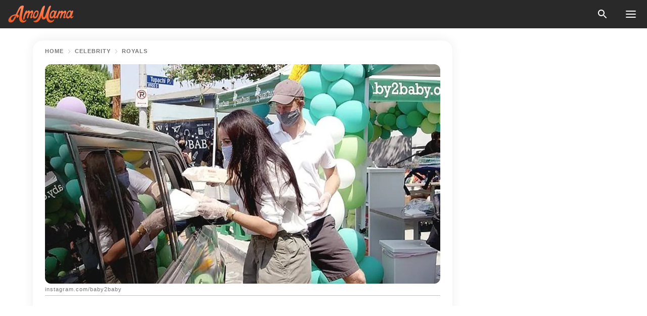

--- FILE ---
content_type: text/html; charset=utf-8
request_url: https://news.amomama.com/240709-meghan-markle-prince-harry-volunteered-c.html
body_size: 36064
content:
<!DOCTYPE html><html lang="en"><script>window.customDelayConfig = { callbacks: [], appliedCallbacks: [] };</script><head><meta charSet="utf-8" data-next-head=""/><meta name="viewport" content="width=device-width" data-next-head=""/><script type="text/javascript" id="quantcast">
            (function () {
                var TCF_LOCATOR_NAME = '__tcfapiLocator';
                var queue = [];
                var win = window;
                var cmpFrame;

                function tcfAPIHandler() {
                    var gdprApplies;
                    var args = arguments;

                    if (!args.length) {
                    return queue;
                    } else if (args[0] === 'setGdprApplies') {
                    if (args.length > 3 && args[2] === 2 && typeof args[3] === 'boolean') {
                        gdprApplies = args[3];
                        if (typeof args[2] === 'function') {
                        args[2]('set', true);
                        }
                    }
                    } else if (args[0] === 'ping') {
                    var retr = {
                        gdprApplies: gdprApplies,
                        cmpLoaded: false,
                        cmpStatus: 'stub',
                    };

                    if (typeof args[2] === 'function') {
                        args[2](retr);
                    }
                    } else {
                    if (args[0] === 'init' && typeof args[3] === 'object') {
                        args[3] = Object.assign(args[3], { tag_version: 'V3' });
                    }
                    queue.push(args);
                    }
                }

                win.__tcfapi = tcfAPIHandler;

                function doAllStuff() {
                    var host = window.location.hostname;
                    var element = document.createElement('script');
                    var firstScript = document.getElementsByTagName('script')[0];
                    var url = 'https://cmp.inmobi.com'.concat(
                    '/choice/',
                    'kCvAgDS5JeEcY',
                    '/',
                    host,
                    '/choice.js?tag_version=V3',
                    );
                    var uspTries = 0;
                    var uspTriesLimit = 3;
                    element.async = true;
                    element.type = 'text/javascript';
                    element.src = url;

                    firstScript.parentNode.insertBefore(element, firstScript);

                    function makeStub() {
                    function addFrame() {
                        var doc = win.document;
                        var otherCMP = !!win.frames[TCF_LOCATOR_NAME];

                        if (!otherCMP) {
                        if (doc.body) {
                            var iframe = doc.createElement('iframe');

                            iframe.style.cssText = 'display:none';
                            iframe.name = TCF_LOCATOR_NAME;
                            doc.body.appendChild(iframe);
                        } else {
                            setTimeout(addFrame, 5);
                        }
                        }
                        return !otherCMP;
                    }

                    function postMessageEventHandler(event) {
                        var msgIsString = typeof event.data === 'string';
                        var json = {};

                        try {
                        if (msgIsString) {
                            json = JSON.parse(event.data);
                        } else {
                            json = event.data;
                        }
                        } catch (ignore) {}

                        var payload = json.__tcfapiCall;

                        if (payload) {
                        window.__tcfapi(
                            payload.command,
                            payload.version,
                            function (retValue, success) {
                            var returnMsg = {
                                __tcfapiReturn: {
                                returnValue: retValue,
                                success: success,
                                callId: payload.callId,
                                },
                            };
                            if (msgIsString) {
                                returnMsg = JSON.stringify(returnMsg);
                            }
                            if (event && event.source && event.source.postMessage) {
                                event.source.postMessage(returnMsg, '*');
                            }
                            },
                            payload.parameter,
                        );
                        }
                    }

                    while (win) {
                        try {
                        if (win.frames[TCF_LOCATOR_NAME]) {
                            cmpFrame = win;
                            break;
                        }
                        } catch (ignore) {}

                        if (win === window.top) {
                        break;
                        }
                        win = win.parent;
                    }
                    if (!cmpFrame) {
                        addFrame();
                        win.addEventListener('message', postMessageEventHandler, false);
                    }
                    }

                    makeStub();

                    function makeGppStub() {
                    const CMP_ID = 10;
                    const SUPPORTED_APIS = [
                        '2:tcfeuv2',
                        '6:uspv1',
                        '7:usnatv1',
                        '8:usca',
                        '9:usvav1',
                        '10:uscov1',
                        '11:usutv1',
                        '12:usctv1',
                    ];

                    window.__gpp_addFrame = function (n) {
                        if (!window.frames[n]) {
                        if (document.body) {
                            var i = document.createElement('iframe');
                            i.style.cssText = 'display:none';
                            i.name = n;
                            document.body.appendChild(i);
                        } else {
                            window.setTimeout(window.__gpp_addFrame, 10, n);
                        }
                        }
                    };
                    window.__gpp_stub = function () {
                        var b = arguments;
                        __gpp.queue = __gpp.queue || [];
                        __gpp.events = __gpp.events || [];

                        if (!b.length || (b.length == 1 && b[0] == 'queue')) {
                        return __gpp.queue;
                        }

                        if (b.length == 1 && b[0] == 'events') {
                        return __gpp.events;
                        }

                        var cmd = b[0];
                        var clb = b.length > 1 ? b[1] : null;
                        var par = b.length > 2 ? b[2] : null;
                        if (cmd === 'ping') {
                        clb(
                            {
                            gppVersion: '1.1', // must be “Version.Subversion”, current: “1.1”
                            cmpStatus: 'stub', // possible values: stub, loading, loaded, error
                            cmpDisplayStatus: 'hidden', // possible values: hidden, visible, disabled
                            signalStatus: 'not ready', // possible values: not ready, ready
                            supportedAPIs: SUPPORTED_APIS, // list of supported APIs
                            cmpId: CMP_ID, // IAB assigned CMP ID, may be 0 during stub/loading
                            sectionList: [],
                            applicableSections: [-1],
                            gppString: '',
                            parsedSections: {},
                            },
                            true,
                        );
                        } else if (cmd === 'addEventListener') {
                        if (!('lastId' in __gpp)) {
                            __gpp.lastId = 0;
                        }
                        __gpp.lastId++;
                        var lnr = __gpp.lastId;
                        __gpp.events.push({
                            id: lnr,
                            callback: clb,
                            parameter: par,
                        });
                        clb(
                            {
                            eventName: 'listenerRegistered',
                            listenerId: lnr, // Registered ID of the listener
                            data: true, // positive signal
                            pingData: {
                                gppVersion: '1.1', // must be “Version.Subversion”, current: “1.1”
                                cmpStatus: 'stub', // possible values: stub, loading, loaded, error
                                cmpDisplayStatus: 'hidden', // possible values: hidden, visible, disabled
                                signalStatus: 'not ready', // possible values: not ready, ready
                                supportedAPIs: SUPPORTED_APIS, // list of supported APIs
                                cmpId: CMP_ID, // list of supported APIs
                                sectionList: [],
                                applicableSections: [-1],
                                gppString: '',
                                parsedSections: {},
                            },
                            },
                            true,
                        );
                        } else if (cmd === 'removeEventListener') {
                        var success = false;
                        for (var i = 0; i < __gpp.events.length; i++) {
                            if (__gpp.events[i].id == par) {
                            __gpp.events.splice(i, 1);
                            success = true;
                            break;
                            }
                        }
                        clb(
                            {
                            eventName: 'listenerRemoved',
                            listenerId: par, // Registered ID of the listener
                            data: success, // status info
                            pingData: {
                                gppVersion: '1.1', // must be “Version.Subversion”, current: “1.1”
                                cmpStatus: 'stub', // possible values: stub, loading, loaded, error
                                cmpDisplayStatus: 'hidden', // possible values: hidden, visible, disabled
                                signalStatus: 'not ready', // possible values: not ready, ready
                                supportedAPIs: SUPPORTED_APIS, // list of supported APIs
                                cmpId: CMP_ID, // CMP ID
                                sectionList: [],
                                applicableSections: [-1],
                                gppString: '',
                                parsedSections: {},
                            },
                            },
                            true,
                        );
                        } else if (cmd === 'hasSection') {
                        clb(false, true);
                        } else if (cmd === 'getSection' || cmd === 'getField') {
                        clb(null, true);
                        }
                        //queue all other commands
                        else {
                        __gpp.queue.push([].slice.apply(b));
                        }
                    };
                    window.__gpp_msghandler = function (event) {
                        var msgIsString = typeof event.data === 'string';
                        try {
                        var json = msgIsString ? JSON.parse(event.data) : event.data;
                        } catch (e) {
                        var json = null;
                        }
                        if (typeof json === 'object' && json !== null && '__gppCall' in json) {
                        var i = json.__gppCall;
                        window.__gpp(
                            i.command,
                            function (retValue, success) {
                            var returnMsg = {
                                __gppReturn: {
                                returnValue: retValue,
                                success: success,
                                callId: i.callId,
                                },
                            };
                            event.source.postMessage(
                                msgIsString ? JSON.stringify(returnMsg) : returnMsg,
                                '*',
                            );
                            },
                            'parameter' in i ? i.parameter : null,
                            'version' in i ? i.version : '1.1',
                        );
                        }
                    };
                    if (!('__gpp' in window) || typeof window.__gpp !== 'function') {
                        window.__gpp = window.__gpp_stub;
                        window.addEventListener('message', window.__gpp_msghandler, false);
                        window.__gpp_addFrame('__gppLocator');
                    }
                    }

                    makeGppStub();

                    var uspStubFunction = function () {
                    var arg = arguments;
                    if (typeof window.__uspapi !== uspStubFunction) {
                        setTimeout(function () {
                        if (typeof window.__uspapi !== 'undefined') {
                            window.__uspapi.apply(window.__uspapi, arg);
                        }
                        }, 500);
                    }
                    };

                    var checkIfUspIsReady = function () {
                    uspTries++;
                    if (window.__uspapi === uspStubFunction && uspTries < uspTriesLimit) {
                        console.warn('USP is not accessible');
                    } else {
                        clearInterval(uspInterval);
                    }
                    };

                    if (typeof window.__uspapi === 'undefined') {
                    window.__uspapi = uspStubFunction;
                    var uspInterval = setInterval(checkIfUspIsReady, 6000);
                    }
                }

                window.customDelayConfig.callbacks.push({
                    cb: doAllStuff,
                    name: 'Quantcast',
                });
            })();
        </script><meta http-equiv="origin-trial" content="AscJ7VCC8wAP/nGKDp30FMc3NH+CSHaBBQ7DzhIX1DWYH6oaWtgOiNDiFnNDi/n5aqlypzHgHVW2sQZItfXYrwQAAAB1eyJvcmlnaW4iOiJodHRwczovL2Ftb21hbWEuY29tOjQ0MyIsImZlYXR1cmUiOiJVbnJlc3RyaWN0ZWRTaGFyZWRBcnJheUJ1ZmZlciIsImV4cGlyeSI6MTc2OTQ3MjAwMCwiaXNTdWJkb21haW4iOnRydWV9" data-next-head=""/><title data-next-head="">Meghan Markle and Prince Harry Volunteered at Children&#x27;s Charity One Month after Miscarriage</title><meta name="description" content="As shown in the video shared by Baby2Baby&#x27;s Instagram account on August 27, Meghan Markle and Prince Harry helped give the items to those in need such as school supplies, clothing, food, and books." data-next-head=""/><meta name="author" content="Rebelander Basilan" data-next-head=""/><link rel="canonical" href="https://news.amomama.com/240709-meghan-markle-prince-harry-volunteered-c.html" data-next-head=""/><meta name="theme-color" content="#ffffff" data-next-head=""/><meta name="verify-admitad" content="2fe01187e1" data-next-head=""/><meta name="msapplication-TileColor" content="#da532c" data-next-head=""/><meta name="pocket-site-verification" content="ee7c33163bfd979da1f7ed8074b817" data-next-head=""/><meta property="fb:app_id" content="200824630385475" data-next-head=""/><meta name="robots" content="max-image-preview:large" data-next-head=""/><meta name="article:published_time" content="2020-11-30T22:20:00+00:00" data-next-head=""/><meta name="article:modified_time" content="2025-01-28T07:38:41+00:00" data-next-head=""/><meta property="fb:admins" content="100010581019207" data-next-head=""/><meta property="fb:admins" content="100001288770557" data-next-head=""/><meta property="fb:admins" content="100006008527151" data-next-head=""/><meta property="fb:admins" content="100002603703184" data-next-head=""/><meta property="fb:pages" content="1818749535063540" data-next-head=""/><meta property="fb:pages" content="119540691984235" data-next-head=""/><meta property="fb:pages" content="182709872255144" data-next-head=""/><meta name="msvalidate.01" content="14D4D494C888618F41C85045527BD7F8" data-next-head=""/><meta name="msvalidate.01" content="80E5B8EF76570F2A2C4C937A33BE9DD6" data-next-head=""/><link type="application/rss+xml" href="https://news.amomama.com/rss.xml" rel="alternate" data-next-head=""/><link type="application/rss+xml" href="https://news.amomama.com/news/rss.xml" rel="alternate" data-next-head=""/><link type="application/rss+xml" href="https://news.amomama.com/world-news/rss.xml" rel="alternate" data-next-head=""/><link type="application/rss+xml" href="https://news.amomama.com/people/rss.xml" rel="alternate" data-next-head=""/><link type="application/rss+xml" href="https://news.amomama.com/celebrity/royals/rss.xml" rel="alternate" data-next-head=""/><link type="application/rss+xml" href="https://news.amomama.com/celebrity/rss.xml" rel="alternate" data-next-head=""/><meta name="twitter:title" content="Meghan Markle and Prince Harry Volunteered at Children&#x27;s Charity One Month after Miscarriage" data-next-head=""/><meta name="twitter:description" content="As shown in the video shared by Baby2Baby&#x27;s Instagram account on August 27, Meghan Markle and Prince Harry helped give the items to those in need such as school supplies, clothing, food, and books." data-next-head=""/><meta name="twitter:card" content="summary_large_image" data-next-head=""/><meta name="twitter:site" content="@amomama" data-next-head=""/><meta property="og:type" content="website" data-next-head=""/><meta property="og:locale" content="en_US" data-next-head=""/><meta property="og:site_name" content="news.amomama.com" data-next-head=""/><meta property="og:title" content="Meghan Markle and Prince Harry Volunteered at Children&#x27;s Charity One Month after Miscarriage" data-next-head=""/><meta property="og:description" content="As shown in the video shared by Baby2Baby&#x27;s Instagram account on August 27, Meghan Markle and Prince Harry helped give the items to those in need such as school supplies, clothing, food, and books." data-next-head=""/><meta property="og:url" content="https://news.amomama.com/240709-meghan-markle-prince-harry-volunteered-c.html" data-next-head=""/><meta property="og:image" content="https://imgproxy.amomama.com/Gzz32aPoIkZPLV10O-Wibg3uR9lfBJ_vYur93n__JQI/rs:fill:1200:0:1/g:no/aHR0cHM6Ly9jZG4uYW1vbWFtYS5jb20vNzJmNzI1ZTZhMjdkMTZjZTg3NjIwMjMxYjMwNGFjZTMuanBnP3dpZHRoPTY1MCZoZWlnaHQ9MzQw.jpg" data-next-head=""/><meta property="og:image:width" content="1200" data-next-head=""/><meta property="og:image:height" content="630" data-next-head=""/><script type="application/ld+json" data-next-head="">{"@context":"https://schema.org","@type":"NewsArticle","headline":"Meghan Markle and Prince Harry Volunteered at Children's Charity One Month after Miscarriage","inLanguage":"en","articleBody":"Meghan Markle recently revealed in a piece for the New York Times that she suffered a miscarriage in July. It was only one month later that she and Prince Harry stepped out in Los Angeles to participate in an event with a nonprofit organization. As shown in the video shared by Baby2Baby's Instagram account on August 27, Meghan Markle and Prince Harry helped give the items to those in need such as school supplies, clothing, food, and books. The Duke and Duchess of Sussex both wore face masks in accordance with the COVID-19 protocol. At a certain point, the former \"Suits\" actress can be seen kneeling down to help fit a little youngster's backpack. On the other hand, Harry squatted down to take a look, and afterward, he gave goods to recipients in their vehicles. In the caption of the adorable clip, the L.A.-based organization wrote: \"Thank you for putting smiles on the faces of the children and families we serve and helping us provide the supplies.\" In late August, Meghan and Harry had another association with small kids when they joined preschoolers and educators in Los Angels to plant flowers and vegetables in their school's garden, as reported by PEOPLE. https://www.instagram.com/p/CEcCurkp2f5/?utm_source=ig_embed\"Everyone got their hands dirty digging holes for the new plants and seeds and making sure they were secure with enough soil,\" a source told the news outlet at the time. That month, Meghan likewise sat down for a chat with Gloria Steinem, a feminist icon, about the significance of women casting a ballot in the election. An insider close to Meghan confirmed to the BBC that the Duchess is currently in good health.https://www.instagram.com/p/CEl2R8JgFKC/?utm_source=ig_embedThe proud mother of baby Archie also showed up in a few virtual gatherings to talk about the topic paving the way to the November presidential election. On January 8, Meghan and Harry made headlines when they announced they would be stepping back as senior members of the royals. Her Majesty confirmed on January 13 that the couple would never again be using their HRH royal titles. https://www.instagram.com/p/B3HaNHqFb0y/Moving to California has allowed the couple, who tied the knot on May 19, 2018, the freedom to volunteer on their own terms discreetly, according to Marie Claire. Not long ago, the Walker Family Events Foundation uploaded snaps of Harry volunteering at the Compton Veterans of Foreign Wars (VFW) organization.  https://www.instagram.com/p/BxNBHHchfUM/In the photos, Harry is seen assisting with packing and delivering food to local people in need. The foundation, which offers help to veterans and their families facing or encountering homelessness during the COVID-19 pandemic, described Harry as \"very humble and kind.\"  Meanwhile, an insider close to the Duchess recently confirmed to BBC that Meghan is currently in good health. The couple, according to the insider, wanted to discuss what occurred in July.  ","description":"As shown in the video shared by Baby2Baby's Instagram account on August 27, Meghan Markle and Prince Harry helped give the items to those in need such as school supplies, clothing, food, and books.","datePublished":"2020-11-30T22:20:00+00:00","dateModified":"2025-01-28T07:38:41+00:00","mainEntityOfPage":{"@type":"WebPage","@id":"https://news.amomama.com/240709-meghan-markle-prince-harry-volunteered-c.html"},"publisher":{"@type":"Organization","name":"news.amomama.com","url":"https://news.amomama.com/","logo":{"@type":"ImageObject","url":"https://cdn.amomama.com/amomama.svg"}},"author":{"@type":"Person","name":"Rebelander Basilan","url":"https://news.amomama.com/editor/rebelander-basilan"},"image":{"@type":"ImageObject","url":"https://cdn.amomama.com/d7c56af409f0f5ea48e1836b5e9d4185.jpg"},"articleSection":"Royals"}</script><script type="application/ld+json" data-next-head="">{"@context":"https://schema.org","@type":"BreadcrumbList","itemListElement":[{"@type":"ListItem","position":1,"item":{"@id":"https://news.amomama.com/celebrity","name":"✔ CELEBRITY"}},{"@type":"ListItem","position":2,"item":{"@id":"https://news.amomama.com/celebrity/royals","name":"✔ ROYALS"}},{"@type":"ListItem","position":3,"item":{"@id":"https://news.amomama.com/240709-meghan-markle-prince-harry-volunteered-c.html","name":"➨ Read now"}}]}</script><link rel="preload" as="image" href="https://cdn.amomama.com/d7c56af409f0f5ea48e1836b5e9d4185.jpg" imageSrcSet="https://imgproxy.amomama.com/zw-yfBY6cGJOBwm83mpBOrUpMVz9gQN_G2VNwZith3M/rs:fill:375:0:1/g:no/aHR0cHM6Ly9jZG4uYW1vbWFtYS5jb20vZDdjNTZhZjQwOWYwZjVlYTQ4ZTE4MzZiNWU5ZDQxODUuanBnP3dpZHRoPTY1MCZoZWlnaHQ9MzQw.jpg 375w, https://imgproxy.amomama.com/9fdziMWfMl0-CPlxkY-oRIkaGGcwv5RjuQPSiaYTBXs/rs:fill:576:0:1/g:no/aHR0cHM6Ly9jZG4uYW1vbWFtYS5jb20vZDdjNTZhZjQwOWYwZjVlYTQ4ZTE4MzZiNWU5ZDQxODUuanBnP3dpZHRoPTY1MCZoZWlnaHQ9MzQw.jpg 576w, https://imgproxy.amomama.com/C47j9Eec1EJ3xJ3vQopa5Mw6sg4alKqowXweLdW2cH4/rs:fill:768:0:1/g:no/aHR0cHM6Ly9jZG4uYW1vbWFtYS5jb20vZDdjNTZhZjQwOWYwZjVlYTQ4ZTE4MzZiNWU5ZDQxODUuanBnP3dpZHRoPTY1MCZoZWlnaHQ9MzQw.jpg 768w, https://imgproxy.amomama.com/Hq72og1H3T3XkiP6GPS6FA7F2viz9bKl6RlUIVOf9FM/rs:fill:992:0:1/g:no/aHR0cHM6Ly9jZG4uYW1vbWFtYS5jb20vZDdjNTZhZjQwOWYwZjVlYTQ4ZTE4MzZiNWU5ZDQxODUuanBnP3dpZHRoPTY1MCZoZWlnaHQ9MzQw.jpg 992w, https://imgproxy.amomama.com/mTpAUk5ZNYkquGKUR5PIKjRGpKKnQiZnJm-oe-olL7M/rs:fill:1200:0:1/g:no/aHR0cHM6Ly9jZG4uYW1vbWFtYS5jb20vZDdjNTZhZjQwOWYwZjVlYTQ4ZTE4MzZiNWU5ZDQxODUuanBnP3dpZHRoPTY1MCZoZWlnaHQ9MzQw.jpg 1200w" imageSizes="(max-width: 835px) 100vw, (max-width: 1279px) 620px, 620px" data-next-head=""/><link rel="preload" as="image" href="https://imgproxy.amomama.com/ju5n0QjCDa5dUZatnlKfziEOaSGkQcIBs92diir7aTY/rs:fill:120:0:1/g:no/aHR0cHM6Ly9jZG4uYW1vbWFtYS5jb20vMDk1MWZkZjQwYzlhYTg5MjVlNzc5MjQ1YTVkMGExNjU5NzQwNTE1NjU2MjkyMjcuanBn.jpg" imageSrcSet="" imageSizes="(max-width: 835px) 100vw, (max-width: 1279px) 100vw, 100vw" data-next-head=""/><link href="https://cdn.amomama.com" rel="preconnect"/><link href="https://imgproxy.amomama.com" rel="preconnect"/><script></script><script>
    var originalSetTimeoutMeth = window.setTimeout;

    function patchedSetTimeout(callback, delay) {
      for (var _len = arguments.length, args = new Array(_len > 2 ? _len - 2 : 0), _key = 2; _key < _len; _key++) {
        args[_key - 2] = arguments[_key];
      }

      var timeoutId = originalSetTimeoutMeth.apply(void 0, [patchedCallback, delay].concat(args));

      function patchedCallback() {
        clearTimeout(timeoutId);
        callback.apply(void 0, arguments);
      }

      return timeoutId;
    }

    window.setTimeout = patchedSetTimeout;
  </script><link rel="shortcut icon" href="/favicon.ico" type="image/x-icon"/><link rel="icon" type="image/png" sizes="32x32" href="https://cdn.amomama.com/favicon-32x32.png"/><link rel="icon" type="image/png" sizes="16x16" href="https://cdn.amomama.com/favicon-16x16.png"/><link rel="apple-touch-icon" href="https://cdn.amomama.com/apple-touch-icon.png"/><link rel="apple-touch-icon" sizes="152x152" href="https://cdn.amomama.com/apple-touch-icon-152x152.png"/><link rel="apple-touch-icon" sizes="180x180" href="https://cdn.amomama.com/apple-touch-icon-180x180.png"/><link rel="apple-touch-icon" sizes="512x512" href="https://cdn.amomama.com/apple-touch-icon-512x512.png"/><link rel="preload" href="https://news.amomama.com/production/_next/static/css/73aa962b374e7e14.css" as="style"/><link rel="stylesheet" href="https://news.amomama.com/production/_next/static/css/73aa962b374e7e14.css" data-n-g=""/><link rel="preload" href="https://news.amomama.com/production/_next/static/css/8f40d0ca34fb0048.css" as="style"/><link rel="stylesheet" href="https://news.amomama.com/production/_next/static/css/8f40d0ca34fb0048.css"/><link rel="preload" href="https://news.amomama.com/production/_next/static/css/72dcc712bd727d59.css" as="style"/><link rel="stylesheet" href="https://news.amomama.com/production/_next/static/css/72dcc712bd727d59.css"/><link rel="preload" href="https://news.amomama.com/production/_next/static/css/ff92d912a23f46a1.css" as="style"/><link rel="stylesheet" href="https://news.amomama.com/production/_next/static/css/ff92d912a23f46a1.css"/><link rel="preload" href="https://news.amomama.com/production/_next/static/css/92558671ab633700.css" as="style"/><link rel="stylesheet" href="https://news.amomama.com/production/_next/static/css/92558671ab633700.css"/><noscript data-n-css=""></noscript><script defer="" nomodule="" src="https://news.amomama.com/production/_next/static/chunks/polyfills-42372ed130431b0a.js"></script><script defer="" src="https://news.amomama.com/production/_next/static/chunks/8929-8ec2ac4c6c9f4242.js"></script><script defer="" src="https://news.amomama.com/production/_next/static/chunks/89-79511f375d9abd8f.js"></script><script defer="" src="https://news.amomama.com/production/_next/static/chunks/9655-254aed3b583c4150.js"></script><script defer="" src="https://news.amomama.com/production/_next/static/chunks/1288.4cfc63f32d57c7a9.js"></script><script src="https://news.amomama.com/production/_next/static/chunks/webpack-396704d05d790964.js" defer=""></script><script src="https://news.amomama.com/production/_next/static/chunks/framework-5a88923766dd3983.js" defer=""></script><script src="https://news.amomama.com/production/_next/static/chunks/main-ad024cc018a55b28.js" defer=""></script><script src="https://news.amomama.com/production/_next/static/chunks/pages/_app-e7f119b8062c982d.js" defer=""></script><script src="https://news.amomama.com/production/_next/static/chunks/pages/%5Bslug%5D-d33ac8ad3de302f3.js" defer=""></script><script src="https://news.amomama.com/production/_next/static/DzoMfqlwPSFhc2zfgD2gh/_buildManifest.js" defer=""></script><script src="https://news.amomama.com/production/_next/static/DzoMfqlwPSFhc2zfgD2gh/_ssgManifest.js" defer=""></script></head><body><img role="presentation" alt="" width="2000" height="2000" style="pointer-events:none;position:absolute;top:0;left:0;width:99vw;height:99vh;max-width:99vw;max-height:99vh" src="[data-uri]"/><div id="__next"><div class="transition-preload Layout_layout-container__T4wiX"><div class="Layout_layout-content-container__ARaoN"><div class="Layout_layout-content__ZUOlJ"><header class="Header_header-container__YuzAK" style="top:0"><a class="Link_link__PUK08 Link_link__kvrlb Header_header-link__zPMo2" aria-label="logo" data-testid="logo" href="/"><img src="https://cdn.amomama.com/amomama-full.svg" alt="logo" width="90" height="23" class="Logo_logo-block__aJkzQ"/></a><div class="SearchPopup_wrapper__0IVWc"><button class="SearchPopup_search-button__ZRGMP SearchPopup_search-button__BWJ2L"><img class="SearchPopup_search-button-icon__m9srN" src="https://cdn.amomama.com/amomama/search.svg" alt="search icon"/></button><div class="SearchPopup_search-popup__8Tlmc SearchPopup_search-popup___hCG4"><div class="SearchPopup_search-popup-close__hi1If SearchPopup_search-popup-close__OeU5m" id="search-close-btn"></div><form class="SearchForm_search-popup-content__1rhgX"><input type="text" id="search-popup-input" class="SearchForm_search-popup-input__m5MQk SearchPopup_search-popup-input__61_Wc" value=""/><button class="SearchForm_search-popup-submit__eCfDU SearchPopup_search-popup-submit__fVW3Y" type="submit"><img src="https://cdn.amomama.com/amomama/search.svg" alt="search icon"/></button></form></div></div><button class="OpenMenuButton_open-menu-button__6iR6n" data-testid="menu-button" type="button" aria-label="menu button"><span class="OpenMenuButton_open-menu-button-burger__QsYSo"></span></button></header><div class="CategoryMenu_category-menu-overlay__2_W_k" role="none" data-testvisibility="content-visibility"></div><div class="CategoryMenu_category-menu-list-container__ESNMG" style="top:40px;height:calc(100% - 40px)"><div class="CategoryMenu_category-menu-head__rp09A"><button class="OpenMenuButton_open-menu-button__6iR6n" type="button" aria-label="menu button"><span class="OpenMenuButton_open-menu-button-burger__QsYSo"></span></button></div><ul class="CategoryList_category-list-ul__g0Lng" data-testid="category-list"><li class="CategoryListItem_category-list-item-container__uWwpX CategoryList_category-list-item__owj3d"><a class="Link_link__PUK08 Link_link__kvrlb CategoryListItem_category-list-item-menu-link__Pcv2G" data-active="false" data-menu-link="true" href="/mothers-with-will">Mothers With Will</a></li><li class="CategoryListItem_category-list-item-container__uWwpX CategoryList_category-list-item__owj3d"><a class="Link_link__PUK08 Link_link__kvrlb CategoryListItem_category-list-item-menu-link__Pcv2G" data-active="false" data-menu-link="true" href="/women-with-will">Women With Will</a></li><li class="CategoryListItem_category-list-item-container__uWwpX CategoryList_category-list-item__owj3d"><a class="Link_link__PUK08 Link_link__kvrlb CategoryListItem_category-list-item-menu-link__Pcv2G" data-active="false" data-menu-link="true" href="/news">News</a></li><li class="CategoryListItem_category-list-item-container__uWwpX CategoryList_category-list-item__owj3d"><a class="Link_link__PUK08 Link_link__kvrlb CategoryListItem_category-list-item-menu-link__Pcv2G" data-active="false" data-menu-link="true" href="/celebrity">Celebrity</a><button class="CategoryListItem_category-list-item-expand-button__FiPZG" aria-label="expand"><span class="CategoryListItem_category-list-item-arrow-container__yFhuP"><span class="CategoryListItem_category-list-item-arrow__GX9Q0"></span></span></button></li><li class="CategoryList_category-list-li__XavGc"><ul class="CategoryList_category-list-ul-children__PnH88" data-testid="category-list"><li class="CategoryListItem_category-list-item-container__uWwpX CategoryList_category-list-item__owj3d"><a class="Link_link__PUK08 Link_link__kvrlb CategoryListItem_category-list-item-menu-link__Pcv2G CategoryList_menu-link__6OPYR" data-active="false" data-menu-link="true" href="/celebrity/musicians">Musicians</a></li><li class="CategoryListItem_category-list-item-container__uWwpX CategoryList_category-list-item__owj3d"><a class="Link_link__PUK08 Link_link__kvrlb CategoryListItem_category-list-item-menu-link__Pcv2G CategoryList_menu-link__6OPYR" data-active="false" data-menu-link="true" href="/celebrity/tv-shows">TV Shows</a></li><li class="CategoryListItem_category-list-item-container__uWwpX CategoryList_category-list-item__owj3d"><a class="Link_link__PUK08 Link_link__kvrlb CategoryListItem_category-list-item-menu-link__Pcv2G CategoryList_menu-link__6OPYR" data-active="false" data-menu-link="true" href="/celebrity/royals">Royals</a></li><li class="CategoryListItem_category-list-item-container__uWwpX CategoryList_category-list-item__owj3d"><a class="Link_link__PUK08 Link_link__kvrlb CategoryListItem_category-list-item-menu-link__Pcv2G CategoryList_menu-link__6OPYR" data-active="false" data-menu-link="true" href="/celebrity/fashion">Fashion</a></li><li class="CategoryListItem_category-list-item-container__uWwpX CategoryList_category-list-item__owj3d"><a class="Link_link__PUK08 Link_link__kvrlb CategoryListItem_category-list-item-menu-link__Pcv2G CategoryList_menu-link__6OPYR" data-active="false" data-menu-link="true" href="/celebrity/hollywood">Hollywood</a></li><li class="CategoryListItem_category-list-item-container__uWwpX CategoryList_category-list-item__owj3d"><a class="Link_link__PUK08 Link_link__kvrlb CategoryListItem_category-list-item-menu-link__Pcv2G CategoryList_menu-link__6OPYR" data-active="false" data-menu-link="true" href="/celebrity/athletes">Athletes</a></li><li class="CategoryListItem_category-list-item-container__uWwpX CategoryList_category-list-item__owj3d"><a class="Link_link__PUK08 Link_link__kvrlb CategoryListItem_category-list-item-menu-link__Pcv2G CategoryList_menu-link__6OPYR" data-active="false" data-menu-link="true" href="/celebrity/influencers">Influencers</a></li></ul></li><li class="CategoryListItem_category-list-item-container__uWwpX CategoryList_category-list-item__owj3d"><a class="Link_link__PUK08 Link_link__kvrlb CategoryListItem_category-list-item-menu-link__Pcv2G" data-active="false" data-menu-link="true" href="/viral">Real Life</a></li><li class="CategoryListItem_category-list-item-container__uWwpX CategoryList_category-list-item__owj3d"><a class="Link_link__PUK08 Link_link__kvrlb CategoryListItem_category-list-item-menu-link__Pcv2G" data-active="false" data-menu-link="true" href="/latest">Latest</a></li><li class="CategoryListItem_category-list-item-container__uWwpX CategoryList_category-list-item__owj3d"><a class="Link_link__PUK08 Link_link__kvrlb CategoryListItem_category-list-item-menu-link__Pcv2G" data-active="false" data-menu-link="true" href="/trending">Trends</a></li><li class="CategoryListItem_category-list-item-container__uWwpX CategoryList_category-list-item__owj3d"><a class="Link_link__PUK08 Link_link__kvrlb CategoryListItem_category-list-item-menu-link__Pcv2G" data-active="false" data-menu-link="true" href="/terms-of-use">Terms of use</a></li><li class="CategoryListItem_category-list-item-container__uWwpX CategoryList_category-list-item__owj3d"><a class="Link_link__PUK08 Link_link__kvrlb CategoryListItem_category-list-item-menu-link__Pcv2G" data-active="false" data-menu-link="true" href="/privacy">Privacy Policy</a></li><li class="CategoryListItem_category-list-item-container__uWwpX CategoryList_category-list-item__owj3d"><a class="Link_link__PUK08 Link_link__kvrlb CategoryListItem_category-list-item-menu-link__Pcv2G" data-active="false" data-menu-link="true" href="/privacy#10">Notice at collection</a></li><li class="CategoryListItem_category-list-item-container__uWwpX CategoryList_category-list-item__owj3d"><a class="Link_link__PUK08 Link_link__kvrlb CategoryListItem_category-list-item-menu-link__Pcv2G" data-active="false" data-menu-link="true" href="/guidelines">Main Guidelines</a></li><li class="CategoryListItem_category-list-item-container__uWwpX CategoryList_category-list-item__owj3d"><a class="Link_link__PUK08 Link_link__kvrlb CategoryListItem_category-list-item-menu-link__Pcv2G" data-active="false" data-menu-link="true" href="/about-us">About us</a></li><li class="CategoryListItem_category-list-item-container__uWwpX CategoryList_category-list-item__owj3d"><a class="Link_link__PUK08 Link_link__kvrlb CategoryListItem_category-list-item-menu-link__Pcv2G" data-active="false" data-menu-link="true" href="/contact-us">Contact us</a></li><li class="CategoryListItem_category-list-item-container__uWwpX CategoryList_category-list-item__owj3d"><a class="Link_link__PUK08 Link_link__kvrlb CategoryListItem_category-list-item-menu-link__Pcv2G" data-active="false" data-menu-link="true" href="/adv-with-us">Advertise with us</a></li></ul><div class="CcpaContainer_ccpa-container__XEz7R"><button class="CcpaContainer_ccpa-button__F2Ua_">Do not sell my personal information</button></div></div><div class="Template_wrapper__fpWJu"><div class="Template_inner-wrapper__w3lMg"><main class="PostContent_container__rqgJO" data-testid="post-content"><div class="PostContent_top-line__wfQRK"><section class="Breadcrumbs_breadcrumbs-container__2nnae PostContent_post-breadcrumbs__Of0GF" data-testid="breadcrumbs"><a class="Breadcrumbs_breadcrumbs-link-item__p7dob" aria-label="Home" href="/">Home</a><span class="Breadcrumbs_breadcrumbs-angle__AU7Bv"></span><a class="Breadcrumbs_breadcrumbs-link-item__p7dob" href="/celebrity">Celebrity</a><span class="Breadcrumbs_breadcrumbs-angle__AU7Bv"></span><a class="Breadcrumbs_breadcrumbs-link-item__p7dob" href="/celebrity/royals">Royals</a></section></div><div class="PostContent_full-article___FEwo"><div class="PostImage_post-image-container__PlDZN PostContent_thumb-image__iH052"><div class="Image_ref__XcBnw" data-testid="thumb-image"><picture><source srcSet="https://imgproxy.amomama.com/zw-yfBY6cGJOBwm83mpBOrUpMVz9gQN_G2VNwZith3M/rs:fill:375:0:1/g:no/aHR0cHM6Ly9jZG4uYW1vbWFtYS5jb20vZDdjNTZhZjQwOWYwZjVlYTQ4ZTE4MzZiNWU5ZDQxODUuanBnP3dpZHRoPTY1MCZoZWlnaHQ9MzQw.jpg 375w,https://imgproxy.amomama.com/9fdziMWfMl0-CPlxkY-oRIkaGGcwv5RjuQPSiaYTBXs/rs:fill:576:0:1/g:no/aHR0cHM6Ly9jZG4uYW1vbWFtYS5jb20vZDdjNTZhZjQwOWYwZjVlYTQ4ZTE4MzZiNWU5ZDQxODUuanBnP3dpZHRoPTY1MCZoZWlnaHQ9MzQw.jpg 576w,https://imgproxy.amomama.com/C47j9Eec1EJ3xJ3vQopa5Mw6sg4alKqowXweLdW2cH4/rs:fill:768:0:1/g:no/aHR0cHM6Ly9jZG4uYW1vbWFtYS5jb20vZDdjNTZhZjQwOWYwZjVlYTQ4ZTE4MzZiNWU5ZDQxODUuanBnP3dpZHRoPTY1MCZoZWlnaHQ9MzQw.jpg 768w,https://imgproxy.amomama.com/Hq72og1H3T3XkiP6GPS6FA7F2viz9bKl6RlUIVOf9FM/rs:fill:992:0:1/g:no/aHR0cHM6Ly9jZG4uYW1vbWFtYS5jb20vZDdjNTZhZjQwOWYwZjVlYTQ4ZTE4MzZiNWU5ZDQxODUuanBnP3dpZHRoPTY1MCZoZWlnaHQ9MzQw.jpg 992w,https://imgproxy.amomama.com/mTpAUk5ZNYkquGKUR5PIKjRGpKKnQiZnJm-oe-olL7M/rs:fill:1200:0:1/g:no/aHR0cHM6Ly9jZG4uYW1vbWFtYS5jb20vZDdjNTZhZjQwOWYwZjVlYTQ4ZTE4MzZiNWU5ZDQxODUuanBnP3dpZHRoPTY1MCZoZWlnaHQ9MzQw.jpg 1200w" type="image/jpeg" sizes="(max-width: 835px) 100vw, (max-width: 1279px) 100vw, 100vw"/><img src="https://cdn.amomama.com/d7c56af409f0f5ea48e1836b5e9d4185.jpg" alt="instagram.com/baby2baby" class="Image_image__11E9V PostImage_post-image__XnmZf"/></picture></div></div><div class="PostContent_thumb-title__SoMYI" data-testid="image-source">instagram.com/baby2baby</div><h1 class="PostContent_title__tVSHO">Meghan Markle and Prince Harry Volunteered at Children&#x27;s Charity One Month after Miscarriage</h1><div class="InfoLine_wrapper__C_h_D"><div class="InfoLine_inner-wrap__nT3Iy"><a class="SmallAuthorImage_image-link__oGyW5" href="/editor/rebelander-basilan"><img src="https://imgproxy.amomama.com/ju5n0QjCDa5dUZatnlKfziEOaSGkQcIBs92diir7aTY/rs:fill:120:0:1/g:no/aHR0cHM6Ly9jZG4uYW1vbWFtYS5jb20vMDk1MWZkZjQwYzlhYTg5MjVlNzc5MjQ1YTVkMGExNjU5NzQwNTE1NjU2MjkyMjcuanBn.jpg" alt="Rebelander Basilan" width="60" height="60" class="SmallAuthorImage_image__sCupn"/><noscript><img src="https://imgproxy.amomama.com/ju5n0QjCDa5dUZatnlKfziEOaSGkQcIBs92diir7aTY/rs:fill:120:0:1/g:no/aHR0cHM6Ly9jZG4uYW1vbWFtYS5jb20vMDk1MWZkZjQwYzlhYTg5MjVlNzc5MjQ1YTVkMGExNjU5NzQwNTE1NjU2MjkyMjcuanBn.jpg" alt="Rebelander Basilan" width="60" height="60" class="SmallAuthorImage_image__sCupn"/></noscript></a><div><div class="InfoLine_name__D_Za0"><span class="InfoLine_by__KZlaC">By</span><a class="Link_link__PUK08 Link_link__kvrlb InfoLine_link__i_kyn" href="/editor/rebelander-basilan"><span class="InfoLine_author__wCZ32">
            

            <!-- Author Start -->
            Rebelander Basilan
            <!-- Author End -->

            
          </span></a></div><div class="InfoLine_date__QFzMS" data-testid="post-date"><span>Nov 30, 2020</span><div class="InfoLine_point__96cHO"></div><span>05:20 P.M.</span></div></div></div><div class="ShareButtons_share-buttons-wrapper__IuyIK" data-testid="share-button-on-post-top"><button class="ShareButton_share-button-wrapper__c0yA1"><a class="ShareButton_share-button-button__9W5Os ShareButton_share-button-button-black__e1eHt" href="" target="_blank" rel="nofollow noreferrer" data-testid="share-social-item"><img src="https://cdn.amomama.com/icons/Link_new.svg" alt="Link" class="ShareButton_share-button-image__kijmd" width="40" height="40"/></a></button><button class="ShareButton_share-button-wrapper__c0yA1"><a class="ShareButton_share-button-button__9W5Os ShareButton_share-button-button-orange__mRduJ" href="mailto:?subject=%5BShared%20post%5Dfrom:news.amomama.com%20Meghan Markle and Prince Harry Volunteered at Children&#x27;s Charity One Month after Miscarriage&amp;body=Meghan Markle and Prince Harry Volunteered at Children&#x27;s Charity One Month after Miscarriage.
 Read more: https://news.amomama.com/240709-meghan-markle-prince-harry-volunteered-c.html?utm_source=email%26utm_medium=share%26utm_campaign=social-share-article" target="_self" rel="nofollow noreferrer" data-testid="share-social-item"><img src="https://cdn.amomama.com/icons/Email_new.svg" alt="Email" class="ShareButton_share-button-image__kijmd" width="40" height="40"/></a></button><button class="FlipboardButton_flipboard-wrapper__0rZyw"><a data-flip-widget="shareflip" href="https://flipboard.com" target="_blank" rel="nofollow noreferrer" data-testid="share-social-item"><img alt="flipboard-icon" src="https://cdn.amomama.com/icons/flipboardicon.svg" width="40" height="40"/></a></button><button class="ShareButton_share-button-wrapper__c0yA1"><a class="ShareButton_share-button-button__9W5Os ShareButton_share-button-button-black__e1eHt ShareButton_share-button-button-x__cv8DR" href="https://www.x.com/share?title=Meghan Markle and Prince Harry Volunteered at Children&#x27;s Charity One Month after Miscarriage&amp;via=amomama_usa&amp;url=https://news.amomama.com/240709-meghan-markle-prince-harry-volunteered-c.html?utm_source=twitter%26utm_medium=social%26utm_campaign=social-share-article" target="_blank" rel="nofollow noreferrer" data-testid="share-social-item"><img src="https://cdn.amomama.com/icons/X_new.svg" alt="X" class="ShareButton_share-button-image__kijmd" width="40" height="40"/></a></button><button class="ShareButton_share-button-wrapper__c0yA1"><a class="ShareButton_share-button-button__9W5Os ShareButton_share-button-button-facebook__UilUL" href="https://www.facebook.com/sharer/sharer.php?u=https://news.amomama.com/240709-meghan-markle-prince-harry-volunteered-c.html?utm_source=facebook.com&amp;utm_medium=social&amp;utm_campaign=social-share-article" target="_blank" rel="nofollow noreferrer" data-testid="share-social-item"><img src="https://cdn.amomama.com/icons/Facebook_new.svg" alt="Facebook" class="ShareButton_share-button-image__kijmd" width="40" height="40"/>Share</a></button></div></div><div>
            

            <!-- Article Start -->
            
            

            
          </div><div data-io-article-url="https://news.amomama.com/240709-meghan-markle-prince-harry-volunteered-c.html?m=doa"><div style="display:contents"><p class="postComponents_paragraph__0OLfg postComponents_paragraph-first__8Bigr">Meghan Markle recently revealed in a piece for the New York Times that she suffered a miscarriage in July. It was only one month later that she and Prince Harry stepped out in Los Angeles to participate in an event with a nonprofit organization.</p></div><div style="display:contents"><div class="adv"><div class="Ad-Container AdvInTextBuilder_slot-wrapper___Oz3G"><div class="AdvTitle_wrap__wIGWH"><span class="AdvTitle_line__R19X6 AdvTitle_line-left__Vakbg"></span><span class="AdvTitle_text__hRK31">Advertisement</span><span class="AdvTitle_line__R19X6 AdvTitle_line-right__m6cZF"></span></div><div class="Ad-Container AdvSlots_adv-square-wrap__va0pf AdvSlots_adv-square-wrap__BxSU_"><div class="AdvSlots_adv-square__246sC" data-slot-type="1" data-position="in_article_1" data-code="/21668216007/d_amomama_intext_01" style="min-height:250px;width:728px"><div class="AdvSlots_slot__YAMh2" id="in_article_1" style="min-height:250px;width:728"></div></div></div></div></div></div><div style="display:contents"><p class="postComponents_paragraph__0OLfg" style="text-align:initial">As shown in the video <a class="Link_link__PUK08 Link_link__kvrlb" href="https://www.instagram.com/p/CEcCurkp2f5/?utm_source=ig_embed" target="_blank" rel="noopener noreferrer" aria-label="https://www.instagram.com/p/CEcCurkp2f5/?utm_source=ig_embed">shared</a> by Baby2Baby&#x27;s Instagram account on August 27, Meghan Markle and Prince Harry helped give the items to those in need such as school supplies, clothing, food, and books.</p></div><div style="display:contents"><p class="postComponents_paragraph__0OLfg" style="text-align:initial">The Duke and Duchess of Sussex both wore face masks in accordance with the COVID-19 protocol. At a certain point, the former &quot;Suits&quot; actress can be seen kneeling down to help fit a little youngster&#x27;s backpack.</p></div><div style="display:contents"><div class="Image_wrapper__1NP9g Image_wrapper-vertical__PwZAR"><div class="Image_container__oHMMQ" style="padding-bottom:123.23651452282158%"><div class="Image_ref__XcBnw"><picture><source srcSet="https://imgproxy.amomama.com/RdBKUxt8Dr6gPlJM3lPooY48pnH3tlMMHvhForNV_n4/rs:fill:375:0:1/g:no/aHR0cHM6Ly9jZG4uYW1vbWFtYS5jb20vNWNlM2U4MmQ4NTM1ZGVjNjNjZDg4NjMxMTM5NzYyZTAuanBnP3dpZHRoPTQ4MiZoZWlnaHQ9NTk0.jpg 375w,https://imgproxy.amomama.com/df4tzkLL-I70FiU2kejMmBPTuszMcqVgSJoXGbWMKts/rs:fill:576:0:1/g:no/aHR0cHM6Ly9jZG4uYW1vbWFtYS5jb20vNWNlM2U4MmQ4NTM1ZGVjNjNjZDg4NjMxMTM5NzYyZTAuanBnP3dpZHRoPTQ4MiZoZWlnaHQ9NTk0.jpg 576w,https://imgproxy.amomama.com/HJ4qHRGNtwfuDBIwGpQfeIo4KmZWqwgYD9fDBZvmYuE/rs:fill:768:0:1/g:no/aHR0cHM6Ly9jZG4uYW1vbWFtYS5jb20vNWNlM2U4MmQ4NTM1ZGVjNjNjZDg4NjMxMTM5NzYyZTAuanBnP3dpZHRoPTQ4MiZoZWlnaHQ9NTk0.jpg 768w,https://imgproxy.amomama.com/Yvqq3Mmgo1Ek-zzU7HEHj6ovuNBgAO5laFLABn_O_fU/rs:fill:992:0:1/g:no/aHR0cHM6Ly9jZG4uYW1vbWFtYS5jb20vNWNlM2U4MmQ4NTM1ZGVjNjNjZDg4NjMxMTM5NzYyZTAuanBnP3dpZHRoPTQ4MiZoZWlnaHQ9NTk0.jpg 992w,https://imgproxy.amomama.com/I_isze1R345Wz67_KCOceTwsRkgjpPAEyzCxQ8mQbTU/rs:fill:1200:0:1/g:no/aHR0cHM6Ly9jZG4uYW1vbWFtYS5jb20vNWNlM2U4MmQ4NTM1ZGVjNjNjZDg4NjMxMTM5NzYyZTAuanBnP3dpZHRoPTQ4MiZoZWlnaHQ9NTk0.jpg 1200w" type="image/jpeg" sizes="(max-width: 835px) 100vw, (max-width: 1279px) 581px, 581px"/><img src="https://cdn.amomama.com/5ce3e82d8535dec63cd88631139762e0.jpg" alt="Prince Harry and Meghan Markle attended the Commonwealth Day Service 2020 on March 09, 2020 in London, England. | Photo: Getty Images" class="Image_image__11E9V Image_post-image__qnTn0" width="482" height="594" loading="lazy"/></picture></div></div><p class="Image_title__T6_we" data-testid="image-source">Prince Harry and Meghan Markle attended the Commonwealth Day Service 2020 on March 09, 2020 in London, England. | Photo: Getty Images</p></div></div><div style="display:contents"><p class="postComponents_paragraph__0OLfg" style="text-align:initial">On the other hand, Harry squatted down to take a look, and afterward, he gave goods to recipients in their vehicles. In the caption of the adorable clip, the L.A.-based organization <a class="Link_link__PUK08 Link_link__kvrlb" href="https://www.instagram.com/p/CEcCurkp2f5/?utm_source=ig_embed" target="_blank" rel="noopener noreferrer" aria-label="https://www.instagram.com/p/CEcCurkp2f5/?utm_source=ig_embed">wrote:</a></p></div><div style="display:contents"><div class="adv"><div class="Ad-Container AdvInTextBuilder_slot-wrapper___Oz3G"><div class="AdvTitle_wrap__wIGWH"><span class="AdvTitle_line__R19X6 AdvTitle_line-left__Vakbg"></span><span class="AdvTitle_text__hRK31">Advertisement</span><span class="AdvTitle_line__R19X6 AdvTitle_line-right__m6cZF"></span></div><div class="Ad-Container AdvSlots_adv-square-wrap__va0pf AdvSlots_adv-square-wrap__BxSU_"><div class="AdvSlots_adv-square__246sC" data-slot-type="1" data-position="in_article_2" data-code="/21668216007/d_amomama_intext_02" style="min-height:250px;width:728px"><div class="AdvSlots_slot__YAMh2" id="in_article_2" style="min-height:250px;width:728"></div></div></div></div></div></div><div style="display:contents"><blockquote class="postComponents_blockquote__q4kp0" style="text-align:initial"><p class="postComponents_paragraph__0OLfg" style="text-align:initial">&quot;Thank you for putting smiles on the faces of the children and families we serve and helping us provide the supplies.&quot;</p></blockquote></div><div style="display:contents"><p class="postComponents_paragraph__0OLfg" style="text-align:initial">In late August, Meghan and Harry had another association with small kids when they joined preschoolers and educators in Los Angels to plant flowers and vegetables in their school&#x27;s garden, as <a class="Link_link__PUK08 Link_link__kvrlb" href="https://people.com/royals/meghan-markle-prince-harry-baby2baby-event-one-month-after-miscarriage/" target="_blank" rel="noopener noreferrer" aria-label="https://people.com/royals/meghan-markle-prince-harry-baby2baby-event-one-month-after-miscarriage/">reported</a> by PEOPLE.</p></div><div style="display:contents"><div class="Embed_wrapper__UQbow" style="width:450px;height:770px"></div></div><div style="display:contents"><div class="adv"><div class="Ad-Container AdvInTextBuilder_slot-wrapper___Oz3G"><div class="AdvTitle_wrap__wIGWH"><span class="AdvTitle_line__R19X6 AdvTitle_line-left__Vakbg"></span><span class="AdvTitle_text__hRK31">Advertisement</span><span class="AdvTitle_line__R19X6 AdvTitle_line-right__m6cZF"></span></div><div class="Ad-Container AdvSlots_adv-square-wrap__va0pf AdvSlots_adv-square-wrap__BxSU_"><div class="AdvSlots_adv-square__246sC" data-slot-type="1" data-position="in_article_3" data-code="/21668216007/d_amomama_intext_03" style="min-height:250px;width:728px"><div class="AdvSlots_slot__YAMh2" id="in_article_3" style="min-height:250px;width:728"></div></div></div></div></div></div><div style="display:contents"><p class="postComponents_paragraph__0OLfg" style="text-align:initial">&quot;Everyone got their hands dirty digging holes for the new plants and seeds and making sure they were secure with enough soil,&quot; a source <a class="Link_link__PUK08 Link_link__kvrlb" href="https://people.com/royals/meghan-markle-prince-harry-baby2baby-event-one-month-after-miscarriage/" target="_blank" rel="noopener noreferrer" aria-label="https://people.com/royals/meghan-markle-prince-harry-baby2baby-event-one-month-after-miscarriage/">told</a> the news outlet at the time.</p></div><div style="display:contents"><p class="postComponents_paragraph__0OLfg" style="text-align:initial">That month, Meghan likewise sat down for a chat with Gloria Steinem, a feminist icon, about the significance of women casting a ballot in the election.</p></div><div style="display:contents"><blockquote class="postComponents_blockquote__q4kp0" style="text-align:initial"><h3 style="text-align:initial" class="postComponents_sub-header3__swQaf"><strong class="postComponents_bold__fagP2">An insider close to Meghan confirmed to the BBC that the Duchess is currently in good health.</strong></h3></blockquote></div><div style="display:contents"><div class="Embed_wrapper__UQbow" style="width:450px;height:770px"></div></div><div style="display:contents"><div class="adv"><div class="Ad-Container AdvInTextBuilder_slot-wrapper___Oz3G"><div class="AdvTitle_wrap__wIGWH"><span class="AdvTitle_line__R19X6 AdvTitle_line-left__Vakbg"></span><span class="AdvTitle_text__hRK31">Advertisement</span><span class="AdvTitle_line__R19X6 AdvTitle_line-right__m6cZF"></span></div><div class="Ad-Container AdvSlots_adv-square-wrap__va0pf AdvSlots_adv-square-wrap__BxSU_"><div class="AdvSlots_adv-square__246sC" data-slot-type="1" data-position="in_article_4" data-code="/21668216007/d_amomama_intext_04" style="min-height:250px;width:728px"><div class="AdvSlots_slot__YAMh2" id="in_article_4" style="min-height:250px;width:728"></div></div></div></div></div></div><div style="display:contents"><p class="postComponents_paragraph__0OLfg" style="text-align:initial">The proud mother of baby Archie also showed up in a few virtual gatherings to talk about the topic paving the way to the November presidential election.</p></div><div style="display:contents"><p class="postComponents_paragraph__0OLfg" style="text-align:initial">On January 8, Meghan and Harry made headlines when they announced they would be stepping back as senior members of the royals. Her Majesty confirmed on January 13 that the couple would never again be using their HRH royal titles.</p></div><div style="display:contents"><div class="Embed_wrapper__UQbow" style="width:450px;height:770px"></div></div><div style="display:contents"><div class="adv"><div class="Ad-Container AdvInTextBuilder_slot-wrapper___Oz3G"><div class="AdvTitle_wrap__wIGWH"><span class="AdvTitle_line__R19X6 AdvTitle_line-left__Vakbg"></span><span class="AdvTitle_text__hRK31">Advertisement</span><span class="AdvTitle_line__R19X6 AdvTitle_line-right__m6cZF"></span></div><div class="Ad-Container AdvSlots_adv-square-wrap__va0pf AdvSlots_adv-square-wrap__BxSU_"><div class="AdvSlots_adv-square__246sC" data-slot-type="1" data-position="in_article_1" data-code="/21668216007/d_amomama_intext_01" style="min-height:250px;width:728px"><div class="AdvSlots_slot__YAMh2" id="in_article_1-0" style="min-height:250px;width:728"></div></div></div></div></div></div><div style="display:contents"><p class="postComponents_paragraph__0OLfg" style="text-align:initial">Moving to California has allowed the couple, who tied the knot on May 19, 2018, the freedom to volunteer on their own terms discreetly, <a class="Link_link__PUK08 Link_link__kvrlb" href="https://www.marieclaire.com/celebrity/a34711267/prince-harry-volunteering-veterans-charity/" target="_blank" rel="noopener noreferrer" aria-label="https://www.marieclaire.com/celebrity/a34711267/prince-harry-volunteering-veterans-charity/">according to</a> Marie Claire.</p></div><div style="display:contents"><p class="postComponents_paragraph__0OLfg" style="text-align:initial">Not long ago, the Walker Family Events Foundation uploaded snaps of Harry volunteering at the Compton Veterans of Foreign Wars (VFW) organization. </p></div><div><div><div class="RelatedPostsIntext_wrapper__JoytW" data-testvisibility="content-visibility"><section class="PostList_post-list-container__Gjllw PostList_post-list-container-post-intext-related__xRbow RelatedPostsIntext_post-list__U8Pm4"><div class="PostList_post-list-header__DOaMe"><div class="PostList_post-list-category__Bky3F" data-testid="special-block-category" data-class="post-list-category">Read also</div></div><div class="CarouselSnap_carousel-snap-container___QV8N PostList_post-list-list__SA6P_" data-class="carousel-snap-container"><article class="PostList_post-list-content__TPp7_" data-class="post-list-content"><a class="Link_link__PUK08 Link_link__kvrlb PostList_post-list-post__RYmEi" data-class="post-list-post" href="/478469-prince-harry-and-meghan-markle-took-part.html"><div class="PostImage_post-image-container__PlDZN"><div class="Image_ref__XcBnw"><noscript><img src="https://cdn.amomama.com/ed0da8d24d398108934a87ead9224f87ab5b88700541428204864f4c3506eb1c.jpg" alt="Prince Harry | Source: Getty Images" class="Image_image__11E9V Image_is-lazy__JPcEL PostImage_post-image__XnmZf"/></noscript></div></div><div class="PostList_post-list-title-wrap__rPuya"><h2 class="PostList_post-list-title__0M6N7">Prince Harry and Meghan Markle Took Part in the World Mental Health Festival</h2></div></a></article><article class="PostList_post-list-content__TPp7_" data-class="post-list-content"><a class="Link_link__PUK08 Link_link__kvrlb PostList_post-list-post__RYmEi" data-class="post-list-post" href="/481930-eyewitness-describes-harry-and-meghan-at.html"><div class="PostImage_post-image-container__PlDZN"><div class="Image_ref__XcBnw"><noscript><img src="https://cdn.amomama.com/dbfbfe235b986dae0e107db8a0350d2e65ecc04aa9f3970da68592100b0e6c2c.jpg" alt="Prince Harry and Meghan Markle | Source: Getty Images" class="Image_image__11E9V Image_is-lazy__JPcEL PostImage_post-image__XnmZf"/></noscript></div></div><div class="PostList_post-list-title-wrap__rPuya"><h2 class="PostList_post-list-title__0M6N7">Eyewitness Describes Harry and Meghan at Kris Jenner’s Birthday Party Amid Deleted Photo Backlash</h2></div></a></article><article class="PostList_post-list-content__TPp7_" data-class="post-list-content"><a class="Link_link__PUK08 Link_link__kvrlb PostList_post-list-post__RYmEi" data-class="post-list-post" href="/480162-meghan-markle-and-prince-harrys-1.html"><div class="PostImage_post-image-container__PlDZN"><div class="Image_ref__XcBnw"><noscript><img src="https://cdn.amomama.com/e701161740eb233e7fb284f529d6e41341e4d8bfb7dbd43d9e99ba7b2ed2089a.jpg" alt="Meghan Markle and Prince Harry. | Source: Getty Images" class="Image_image__11E9V Image_is-lazy__JPcEL PostImage_post-image__XnmZf"/></noscript></div></div><div class="PostList_post-list-title-wrap__rPuya"><h2 class="PostList_post-list-title__0M6N7">Meghan Markle &amp; Prince Harry&#x27;s Interaction During Sports Date Night Decoded by Lip Reader</h2></div></a></article></div></section></div></div></div><div style="display:contents"><div class="Embed_wrapper__UQbow" style="width:450px;height:770px"></div></div><div style="display:contents"><div class="adv"><div class="Ad-Container AdvInTextBuilder_slot-wrapper___Oz3G"><div class="AdvTitle_wrap__wIGWH"><span class="AdvTitle_line__R19X6 AdvTitle_line-left__Vakbg"></span><span class="AdvTitle_text__hRK31">Advertisement</span><span class="AdvTitle_line__R19X6 AdvTitle_line-right__m6cZF"></span></div><div class="Ad-Container AdvSlots_adv-square-wrap__va0pf AdvSlots_adv-square-wrap__BxSU_"><div class="AdvSlots_adv-square__246sC" data-slot-type="1" data-position="in_article_2" data-code="/21668216007/d_amomama_intext_02" style="min-height:250px;width:728px"><div class="AdvSlots_slot__YAMh2" id="in_article_2-1" style="min-height:250px;width:728"></div></div></div></div></div></div><div style="display:contents"><p class="postComponents_paragraph__0OLfg" style="text-align:initial">In the photos, Harry is seen assisting with packing and delivering food to local people in need. The foundation, which offers help to veterans and their families facing or encountering homelessness during the COVID-19 pandemic, <a class="Link_link__PUK08 Link_link__kvrlb" href="https://www.marieclaire.com/celebrity/a34711267/prince-harry-volunteering-veterans-charity/" target="_blank" rel="noopener noreferrer" aria-label="https://www.marieclaire.com/celebrity/a34711267/prince-harry-volunteering-veterans-charity/">described</a> Harry as &quot;very humble and kind.&quot; </p></div><div style="display:contents"><p class="postComponents_paragraph__0OLfg" style="text-align:initial">Meanwhile, an insider close to the Duchess recently <a class="Link_link__PUK08 Link_link__kvrlb" href="https://www.bbc.com/news/uk-55068783" target="_blank" rel="noopener noreferrer" aria-label="https://www.bbc.com/news/uk-55068783">confirmed</a> to BBC that <a class="Link_link__PUK08 Link_link__kvrlb" href="http://news.amomama.com/199178-meghan-reportedly-comforted-harry-emotio.html">Meghan</a> is currently in good health. The couple, according to the insider, wanted to discuss what occurred in July. </p></div><div class="ShareButtons_share-buttons-wrapper__IuyIK" data-testid="share-button-on-post-bottom"><button class="ShareButton_share-button-wrapper__c0yA1"><a class="ShareButton_share-button-button__9W5Os ShareButton_share-button-button-black__e1eHt" href="" target="_blank" rel="nofollow noreferrer" data-testid="share-social-item"><img src="https://cdn.amomama.com/icons/Link_new.svg" alt="Link" class="ShareButton_share-button-image__kijmd" width="40" height="40"/></a></button><button class="ShareButton_share-button-wrapper__c0yA1"><a class="ShareButton_share-button-button__9W5Os ShareButton_share-button-button-orange__mRduJ" href="mailto:?subject=%5BShared%20post%5Dfrom:news.amomama.com%20Meghan Markle and Prince Harry Volunteered at Children&#x27;s Charity One Month after Miscarriage&amp;body=Meghan Markle and Prince Harry Volunteered at Children&#x27;s Charity One Month after Miscarriage.
 Read more: https://news.amomama.com/240709-meghan-markle-prince-harry-volunteered-c.html?utm_source=email%26utm_medium=share%26utm_campaign=social-share-article" target="_self" rel="nofollow noreferrer" data-testid="share-social-item"><img src="https://cdn.amomama.com/icons/Email_new.svg" alt="Email" class="ShareButton_share-button-image__kijmd" width="40" height="40"/></a></button><button class="FlipboardButton_flipboard-wrapper__0rZyw"><a data-flip-widget="shareflip" href="https://flipboard.com" target="_blank" rel="nofollow noreferrer" data-testid="share-social-item"><img alt="flipboard-icon" src="https://cdn.amomama.com/icons/flipboardicon.svg" width="40" height="40"/></a></button><button class="ShareButton_share-button-wrapper__c0yA1"><a class="ShareButton_share-button-button__9W5Os ShareButton_share-button-button-black__e1eHt ShareButton_share-button-button-x__cv8DR" href="https://www.x.com/share?title=Meghan Markle and Prince Harry Volunteered at Children&#x27;s Charity One Month after Miscarriage&amp;via=amomama_usa&amp;url=https://news.amomama.com/240709-meghan-markle-prince-harry-volunteered-c.html?utm_source=twitter%26utm_medium=social%26utm_campaign=social-share-article" target="_blank" rel="nofollow noreferrer" data-testid="share-social-item"><img src="https://cdn.amomama.com/icons/X_new.svg" alt="X" class="ShareButton_share-button-image__kijmd" width="40" height="40"/></a></button><button class="ShareButton_share-button-wrapper__c0yA1"><a class="ShareButton_share-button-button__9W5Os ShareButton_share-button-button-facebook__UilUL" href="https://www.facebook.com/sharer/sharer.php?u=https://news.amomama.com/240709-meghan-markle-prince-harry-volunteered-c.html?utm_source=facebook.com&amp;utm_medium=social&amp;utm_campaign=social-share-article" target="_blank" rel="nofollow noreferrer" data-testid="share-social-item"><img src="https://cdn.amomama.com/icons/Facebook_new.svg" alt="Facebook" class="ShareButton_share-button-image__kijmd" width="40" height="40"/>Share</a></button></div><div style="display:contents"><div class="adv"><div class="Ad-Container AdvInTextBuilder_slot-wrapper___Oz3G"><div class="AdvTitle_wrap__wIGWH"><span class="AdvTitle_line__R19X6 AdvTitle_line-left__Vakbg"></span><span class="AdvTitle_text__hRK31">Advertisement</span><span class="AdvTitle_line__R19X6 AdvTitle_line-right__m6cZF"></span></div><div class="Ad-Container AdvSlots_adv-square-wrap__va0pf AdvSlots_adv-square-wrap__BxSU_"><div class="AdvSlots_adv-square__246sC" data-slot-type="1" data-position="big_2" data-code="/21668216007/d_amomama_03" style="min-height:90px;width:728px"><div class="AdvSlots_slot__YAMh2" id="big_2" style="min-height:90px;width:728"></div></div></div></div></div></div></div><div>
            

            
            
            <!-- Article End -->

            
          </div></div><div class="AdvInTextBuilder_slot-wrapper___Oz3G"><div class="AdvTitle_wrap__wIGWH"><span class="AdvTitle_line__R19X6 AdvTitle_line-left__Vakbg"></span><span class="AdvTitle_text__hRK31">Advertisement</span><span class="AdvTitle_line__R19X6 AdvTitle_line-right__m6cZF"></span></div><div data-position="end_article_2" data-slot-type="4" class="Ad-Container Outbrain_outbrain-container__oY3Vj"><div id="outbrain-wrap" class="Outbrain_outbrain-wrap__atfBA Outbrain_outbrain-wrap__QWhVn" style="min-height:610px"><div class="OUTBRAIN" data-src="" data-widget-id="AR_1"></div></div></div></div><div class="Disclaimer_wrapper__PkOtW"><div class="Disclaimers_wrapper__UxmuU"><img src="https://cdn.amomama.com/icons/info.svg" alt="info" class="Disclaimers_icon___DSyX" loading="lazy" width="24" height="24"/><div><p class="Disclaimers_text__P7Tma"><span>We at </span><span>news.AmoMama.com</span><span> do our best to give you the most updated news regarding the COVID-19 pandemic, but the situation is constantly changing. We encourage readers to refer to the online updates from </span><a class="Link_link__PUK08 Link_link__kvrlb" href="https://www.cdc.gov/coronavirus/2019-ncov/index.html" target="_blank">CDС,</a><a class="Link_link__PUK08 Link_link__kvrlb" href="https://www.who.int/" target="_blank"> WHO</a><span>, or Local Health Departments to stay updated.</span><span class="Disclaimers_text-single__QNHAL">Take care!</span></p></div></div></div></main><div class="RelatedPostsBlock_wrapper__G7NJr" data-testid="related-posts"><div class="RelatedPostsBlock_title__vHDtg">Related posts</div><div class="RelatedPostsBlock_container__fBPIb"><article class="RelatedPosts_container__9ckZY RelatedPosts_container-big__B41cx"><a class="RelatedPosts_link-related-post__H0PfD" href="/470741-meghan-markle-shares-extremely-rare.html"></a><div class="RelatedPosts_image-wrap__Zgc2t"><div class="PostImage_post-image-container__PlDZN"><div class="Image_ref__XcBnw"><noscript><img src="https://cdn.amomama.com/7fd11c6624ffd63cbbad1d1bf1c02ec880bf9c4386a228260ec688551b7029f4.jpg" alt="Meghan Markle | Source: Getty Images" class="Image_image__11E9V Image_is-lazy__JPcEL PostImage_post-image__XnmZf" width="830" height="434"/></noscript></div></div></div><div class="RelatedPosts_title-wrap__FA9Ow"><p class="RelatedPosts_title__4Tzls">Meghan Markle Shares Extremely Rare Photos of Her Two Children</p><p class="RelatedPosts_date__A_Yv_" data-testid="related-post-date">September 02, 2025</p></div></article><article class="RelatedPosts_container__9ckZY"><a class="RelatedPosts_link-related-post__H0PfD" href="/480030-harry-and-meghan-spark-buzz-at-dodgers.html"></a><div class="RelatedPosts_image-wrap__Zgc2t"><div class="PostImage_post-image-container__PlDZN"><div class="Image_ref__XcBnw"><noscript><img src="https://cdn.amomama.com/96f74bf7cb41edc9b317fcaff1caa72d5ffcf7700d40322dd7fca889ffeceb01.jpg" alt="Meghan Markle and Prince Harry | Source: Getty Images" class="Image_image__11E9V Image_is-lazy__JPcEL PostImage_post-image__XnmZf" width="830" height="434"/></noscript></div></div></div><div class="RelatedPosts_title-wrap__FA9Ow"><p class="RelatedPosts_title__4Tzls">Harry and Meghan Spark Buzz with Dodgers Game Appearance</p><p class="RelatedPosts_date__A_Yv_" data-testid="related-post-date">October 29, 2025</p></div></article><article class="RelatedPosts_container__9ckZY"><a class="RelatedPosts_link-related-post__H0PfD" href="/485213-archie-and-lilibet-join-meghan-and-harry.html"></a><div class="RelatedPosts_image-wrap__Zgc2t"><div class="PostImage_post-image-container__PlDZN"><div class="Image_ref__XcBnw"><noscript><img src="https://cdn.amomama.com/1ed3a9f2a36f8a9175c7fc82614cb1cd641c1504b479fc680340677dfb3122dd.jpg" alt="Prince Harry and Meghan Markle | Source: Getty Images" class="Image_image__11E9V Image_is-lazy__JPcEL PostImage_post-image__XnmZf" width="830" height="434"/></noscript></div></div></div><div class="RelatedPosts_title-wrap__FA9Ow"><p class="RelatedPosts_title__4Tzls">Archie and Lilibet Join Meghan and Harry for Thanksgiving Volunteering Event in LA</p><p class="RelatedPosts_date__A_Yv_" data-testid="related-post-date">November 27, 2025</p></div></article><article class="RelatedPosts_container__9ckZY"><a class="RelatedPosts_link-related-post__H0PfD" href="/483217-how-meghan-markles-ex-husband-trevor.html"></a><div class="RelatedPosts_image-wrap__Zgc2t"><div class="PostImage_post-image-container__PlDZN"><div class="Image_ref__XcBnw"><noscript><img src="https://cdn.amomama.com/860aa1d3413e09ddba5cbed591186d94ae47a59f622db135563675a8b237574a.jpg" alt="Trevor Engelson | Meghan Markle and Prince Harry | Source: Getty Images | Instagram/meghan" class="Image_image__11E9V Image_is-lazy__JPcEL PostImage_post-image__XnmZf" width="830" height="434"/></noscript></div></div></div><div class="RelatedPosts_title-wrap__FA9Ow"><p class="RelatedPosts_title__4Tzls">How Meghan Markle&#x27;s Ex-Husband, Trevor Engelson, Allegedly Reacted to Her Relationship with Prince Harry Following Their Divorce</p><p class="RelatedPosts_date__A_Yv_" data-testid="related-post-date">November 19, 2025</p></div></article><article class="RelatedPosts_container__9ckZY"><a class="RelatedPosts_link-related-post__H0PfD" href="/487747-has-meghan-markle-managed-to-get-in.html"></a><div class="RelatedPosts_image-wrap__Zgc2t"><div class="PostImage_post-image-container__PlDZN"><div class="Image_ref__XcBnw"><noscript><img src="https://cdn.amomama.com/25c989b56be8285e6fca43dbb8c07e51736f37a294121f10609aca2fb93df1af.jpg" alt="Meghan and Thomas Markle | Source: X/JuliaUnleashed" class="Image_image__11E9V Image_is-lazy__JPcEL PostImage_post-image__XnmZf" width="830" height="434"/></noscript></div></div></div><div class="RelatedPosts_title-wrap__FA9Ow"><p class="RelatedPosts_title__4Tzls">Has Meghan Markle Managed to Get in Touch With Her Father, Who Recently Had Part of His Leg Amputated?</p><p class="RelatedPosts_date__A_Yv_" data-testid="related-post-date">December 10, 2025</p></div></article><article class="RelatedPosts_container__9ckZY"><a class="RelatedPosts_link-related-post__H0PfD" href="/471154-how-much-might-prince-archies-hobby-cost.html"></a><div class="RelatedPosts_image-wrap__Zgc2t"><div class="PostImage_post-image-container__PlDZN"><div class="Image_ref__XcBnw"><noscript><img src="https://cdn.amomama.com/78502f26af33a8ccef7d860adf979b963efc6c6914e11e659842f28eaa8a58d3.jpg" alt="Prince Harry and Meghan Markle | Source: Getty Images" class="Image_image__11E9V Image_is-lazy__JPcEL PostImage_post-image__XnmZf" width="830" height="434"/></noscript></div></div></div><div class="RelatedPosts_title-wrap__FA9Ow"><p class="RelatedPosts_title__4Tzls">How Much Might Prince Archie&#x27;s Hobby Cost Harry and Meghan?</p><p class="RelatedPosts_date__A_Yv_" data-testid="related-post-date">September 05, 2025</p></div></article><article class="RelatedPosts_container__9ckZY"><a class="RelatedPosts_link-related-post__H0PfD" href="/473173-royal-source-reportedly-reveals-details.html"></a><div class="RelatedPosts_image-wrap__Zgc2t"><div class="PostImage_post-image-container__PlDZN"><div class="Image_ref__XcBnw"><noscript><img src="https://cdn.amomama.com/eace2f6fed46d2735a23d47f49190b083272bf6fa5725a47047f90445c65733a.jpg" alt="Prince Harry, Duke of Sussex | Source: Getty Images" class="Image_image__11E9V Image_is-lazy__JPcEL PostImage_post-image__XnmZf" width="830" height="434"/></noscript></div></div></div><div class="RelatedPosts_title-wrap__FA9Ow"><p class="RelatedPosts_title__4Tzls">Royal Source Reportedly Reveals Details of Prince Harry and King Charles&#x27; Emotional Reunion</p><p class="RelatedPosts_date__A_Yv_" data-testid="related-post-date">September 16, 2025</p></div></article><article class="RelatedPosts_container__9ckZY"><a class="RelatedPosts_link-related-post__H0PfD" href="/486866-prince-harry-cracks-a-joke-about-trump.html"></a><div class="RelatedPosts_image-wrap__Zgc2t"><div class="PostImage_post-image-container__PlDZN"><div class="Image_ref__XcBnw"><noscript><img src="https://cdn.amomama.com/7bf5b5585252d4b049ce4c774fad25ced5e35c8bed14d97485787ce65c2efaef.jpg" alt="US President Donald Trump | Prince Harry | Source: Getty Iamges" class="Image_image__11E9V Image_is-lazy__JPcEL PostImage_post-image__XnmZf" width="830" height="434"/></noscript></div></div></div><div class="RelatedPosts_title-wrap__FA9Ow"><p class="RelatedPosts_title__4Tzls">Prince Harry Cracks a Joke About Trump in Unexpected &#x27;Late Show&#x27; Appearance with Stephen Colbert</p><p class="RelatedPosts_date__A_Yv_" data-testid="related-post-date">December 05, 2025</p></div></article><article class="RelatedPosts_container__9ckZY"><a class="RelatedPosts_link-related-post__H0PfD" href="/469638-meghan-markle-confesses-what-she-misses.html"></a><div class="RelatedPosts_image-wrap__Zgc2t"><div class="PostImage_post-image-container__PlDZN"><div class="Image_ref__XcBnw"><noscript><img src="https://cdn.amomama.com/e9f23c74a0647816b101360f509200639dedfe0a89a6029f03ac1d89d44352a9.jpg" alt="Prince Harry and Meghan Markle | Source: Getty Images" class="Image_image__11E9V Image_is-lazy__JPcEL PostImage_post-image__XnmZf" width="830" height="434"/></noscript></div></div></div><div class="RelatedPosts_title-wrap__FA9Ow"><p class="RelatedPosts_title__4Tzls">Meghan Markle Confesses What She Misses the Most About the UK in New Season of &#x27;With Love, Meghan&#x27;</p><p class="RelatedPosts_date__A_Yv_" data-testid="related-post-date">August 27, 2025</p></div></article><article class="RelatedPosts_container__9ckZY"><a class="RelatedPosts_link-related-post__H0PfD" href="/474304-prince-harry-and-meghan-markle-make-rare.html"></a><div class="RelatedPosts_image-wrap__Zgc2t"><div class="PostImage_post-image-container__PlDZN"><div class="Image_ref__XcBnw"><noscript><img src="https://cdn.amomama.com/7883a2391c160f50ec9d626464b4a5862229146e8fe56c76c283a25a78713aac.jpg" alt="Prince Harry and Meghan Markle | Source: Getty Images" class="Image_image__11E9V Image_is-lazy__JPcEL PostImage_post-image__XnmZf" width="830" height="434"/></noscript></div></div></div><div class="RelatedPosts_title-wrap__FA9Ow"><p class="RelatedPosts_title__4Tzls">Prince Harry &amp; Meghan Markle Make Rare Appearance at Kevin Costner&#x27;s One805 Event</p><p class="RelatedPosts_date__A_Yv_" data-testid="related-post-date">September 21, 2025</p></div></article><article class="RelatedPosts_container__9ckZY"><a class="RelatedPosts_link-related-post__H0PfD" href="/477390-prince-harry-and-meghan-markles.html"></a><div class="RelatedPosts_image-wrap__Zgc2t"><div class="PostImage_post-image-container__PlDZN"><div class="Image_ref__XcBnw"><noscript><img src="https://cdn.amomama.com/ab3137748ab4ebb367039b07d0391b5c9c72bac9d5e93892f6e41d948dc6d45b.jpg" alt="Prince Harry and Meghan Markle | Source: Getty Images" class="Image_image__11E9V Image_is-lazy__JPcEL PostImage_post-image__XnmZf" width="830" height="434"/></noscript></div></div></div><div class="RelatedPosts_title-wrap__FA9Ow"><p class="RelatedPosts_title__4Tzls">Prince Harry and Meghan Markle&#x27;s Interaction at Rare Red Carpet Appearance Sparks Online Discussion</p><p class="RelatedPosts_date__A_Yv_" data-testid="related-post-date">October 10, 2025</p></div></article></div></div><div class="AdvSlots_anchor__Hq4CO"><div class="Ad-Container AdvSlots_adv-square-wrap__va0pf AdvSlots_adv-square-wrap__BxSU_"><div class="AdvSlots_adv-square__246sC" data-slot-type="1" data-position="Anchor" data-code="/21668216007/d_amomama_anchor" style="min-height:100px;width:728px"><div class="AdvSlots_slot__YAMh2" id="Anchor" style="min-height:100px;width:100%"></div></div></div></div></div><aside class="Sidebar_wrapper__h2W18"><div class="Ad-Container AdvSlots_adv-square-wrap__va0pf AdvSlots_adv-square-wrap__BxSU_ AdvSlots_adv-square-wrap-sticky__mgHjH AdvSlots_with-margin-bottom40__LOwFa"><div class="AdvSlots_adv-square__246sC" data-slot-type="1" data-position="sidebar_1" data-code="/21668216007/d_amomama_02" style="min-height:600px;width:300px"><div class="AdvSlots_slot__YAMh2 AdvSlots_slot-sticky__gCDgI AdvSlots_slot-sticky__LEK6K" id="sidebar_1" style="min-height:auto;width:300px"></div></div></div><div><div><div class="PostBlock_wrapper__rQjmu" data-testid="top-posts"><span class="PostBlock_category__g_ZTC" data-testid="sidebar-post-category">Top news</span><article class="PostBlock_post-wrapper__Sop9R"><a class="Link_link__PUK08 Link_link__kvrlb PostBlock_post__Ovd4j" href="/490248-katy-perrys-ex-husband-russell-brand.html"><div class="PostBlock_title__Bkl9k">Katy Perry&#x27;s Ex-Husband, Russell Brand, Addresses Her New Relationship with Justin Trudeau</div><p class="PostBlock_date__LoBmq" data-testid="sidebar-post-date">December 20, 2025</p></a></article><article class="PostBlock_post-wrapper__Sop9R"><a class="Link_link__PUK08 Link_link__kvrlb PostBlock_post__Ovd4j" href="/490247-nick-reiner-reportedly-suffering-from-a.html"><div class="PostBlock_title__Bkl9k">Nick Reiner Reportedly Suffering From a Diagnosis Before Allegedly Killing His Dad Rob and Mom Michele — Here&#x27;s What We Know</div><p class="PostBlock_date__LoBmq" data-testid="sidebar-post-date">December 20, 2025</p></a></article><article class="PostBlock_post-wrapper__Sop9R"><a class="Link_link__PUK08 Link_link__kvrlb PostBlock_post__Ovd4j" href="/490175-cardi-bs-dramatic-glow-up-over-30-photos.html"><div class="PostBlock_title__Bkl9k">Cardi B&#x27;s Dramatic Glow-Up: Over 30 Photos Show How the Rapper Reinvented Her Look Through the Years</div><p class="PostBlock_date__LoBmq" data-testid="sidebar-post-date">December 19, 2025</p></a></article></div></div></div><div class="Ad-Container AdvSlots_adv-square-wrap__va0pf AdvSlots_adv-square-wrap__BxSU_ AdvSlots_adv-square-wrap-sticky__mgHjH AdvSlots_with-margin-bottom40__LOwFa"><div class="AdvSlots_adv-square__246sC" data-slot-type="1" data-position="sidebar_2" data-code="/21668216007/d_amomama_04" style="min-height:600px;width:300px"><div class="AdvSlots_slot__YAMh2 AdvSlots_slot-sticky__gCDgI AdvSlots_slot-sticky__LEK6K" id="sidebar_2" style="min-height:auto;width:300px"></div></div></div><div><div class="PostBlock_wrapper__rQjmu" data-testid="read-also-posts"><span class="PostBlock_category__g_ZTC" data-testid="sidebar-post-category">Read also</span><article class="PostBlock_post-wrapper__Sop9R"><a class="Link_link__PUK08 Link_link__kvrlb PostBlock_post__Ovd4j" href="/478469-prince-harry-and-meghan-markle-took-part.html"><div class="PostBlock_title__Bkl9k">Prince Harry and Meghan Markle Took Part in the World Mental Health Festival</div><p class="PostBlock_date__LoBmq" data-testid="sidebar-post-date">October 20, 2025</p></a></article><article class="PostBlock_post-wrapper__Sop9R"><a class="Link_link__PUK08 Link_link__kvrlb PostBlock_post__Ovd4j" href="/481930-eyewitness-describes-harry-and-meghan-at.html"><div class="PostBlock_title__Bkl9k">Eyewitness Describes Harry and Meghan at Kris Jenner’s Birthday Party Amid Deleted Photo Backlash</div><p class="PostBlock_date__LoBmq" data-testid="sidebar-post-date">November 12, 2025</p></a></article><article class="PostBlock_post-wrapper__Sop9R"><a class="Link_link__PUK08 Link_link__kvrlb PostBlock_post__Ovd4j" href="/480162-meghan-markle-and-prince-harrys-1.html"><div class="PostBlock_title__Bkl9k">Meghan Markle &amp; Prince Harry&#x27;s Interaction During Sports Date Night Decoded by Lip Reader</div><p class="PostBlock_date__LoBmq" data-testid="sidebar-post-date">October 30, 2025</p></a></article></div></div><div class="Ad-Container AdvSlots_adv-square-wrap__va0pf AdvSlots_adv-square-wrap__BxSU_ AdvSlots_with-display-contents__eMxwd AdvSlots_with-margin-bottom40__LOwFa"><div class="AdvSlots_adv-square__246sC AdvSlots_sticky__QN1N_" data-slot-type="1" data-position="sidebar_3" data-code="/21668216007/d_amomama_07" style="min-height:600px;width:300px"><div class="AdvSlots_slot__YAMh2 AdvSlots_slot-last__HksX3" id="sidebar_3" style="min-height:auto;width:300px"></div></div></div></aside></div></div></div><footer class="Footer_footer-wrapper__iapBL Footer_footer-with-anchor__07gZT"><div class="Footer_footer-paper__33lAQ"><div class="Footer_footer-logo-container__s3GOv"><a class="Link_link__PUK08 Link_link__kvrlb" aria-label="logo" data-testid="logo" href="/"><img src="https://cdn.amomama.com/amomama-full.svg" alt="logo" width="90" height="23" class="Logo_logo-block__aJkzQ Footer_footer-logo__S1sly"/></a></div><div class="Footer_footer-main-container__3GHju"><div class="Footer_footer-text-container__AEDCZ"><div><p class="Footer_footer-footer-p__jV7Ee">AmoMama<!-- --> <!-- --> creates engaging, meaningful content for women. We collect and tell stories of people from all around the world.</p><p class="Footer_footer-footer-p__jV7Ee">We believe that every person&#x27;s story is important as it provides our community with an opportunity to feel a sense of belonging, share their hopes and dreams.</p></div><div class="CmpPrivacyContainerUSA_privacyLink__boEtf" id="Privacy_Link"></div><div class="PrivacyButton_consent-container__vonCT"><button type="button" class="PrivacyButton_consent-button__CpcbW">EU Privacy</button></div></div><div class="Footer_footer-navigation-container__A3ojd"><div class="Footer_footer-list-wrapper__UlRtD"><div class="ListName_list-name__YvPq6">About Us</div><ul class="NavigationList_navigation__mcUrC"><li class="NavigationList_navigation-list-item__ciRHQ Footer_footer-navigation-item__GaYpG"><a class="Link_link__PUK08 Link_link__kvrlb" href="/adv-with-us">Advertise with us</a></li><li class="NavigationList_navigation-list-item__ciRHQ Footer_footer-navigation-item__GaYpG"><a class="Link_link__PUK08 Link_link__kvrlb" href="/about-us">About us</a></li><li class="NavigationList_navigation-list-item__ciRHQ Footer_footer-navigation-item__GaYpG"><a class="Link_link__PUK08 Link_link__kvrlb" href="/guidelines">Main Guidelines</a></li><li class="NavigationList_navigation-list-item__ciRHQ Footer_footer-navigation-item__GaYpG"><a class="Link_link__PUK08 Link_link__kvrlb" href="/contact-us">Contact us</a></li></ul></div><div class="Footer_footer-list-wrapper__UlRtD"><div class="ListName_list-name__YvPq6">Must Read</div><ul class="NavigationList_navigation__mcUrC"><li class="NavigationList_navigation-list-item__ciRHQ Footer_footer-navigation-item__GaYpG"><a class="Link_link__PUK08 Link_link__kvrlb" href="/mothers-with-will">Mothers With Will</a></li><li class="NavigationList_navigation-list-item__ciRHQ Footer_footer-navigation-item__GaYpG"><a class="Link_link__PUK08 Link_link__kvrlb" href="/women-with-will">Women With Will</a></li></ul></div><div class="Footer_footer-list-wrapper__UlRtD"><div class="ListName_list-name__YvPq6">Information</div><ul class="NavigationList_navigation__mcUrC"><li class="NavigationList_navigation-list-item__ciRHQ Footer_footer-navigation-item__GaYpG"><a class="Link_link__PUK08 Link_link__kvrlb" href="/privacy">Privacy Policy</a></li><li class="NavigationList_navigation-list-item__ciRHQ Footer_footer-navigation-item__GaYpG"><a class="Link_link__PUK08 Link_link__kvrlb" href="/privacy#10">Notice at collection</a></li><li class="NavigationList_navigation-list-item__ciRHQ Footer_footer-navigation-item__GaYpG"><a class="Link_link__PUK08 Link_link__kvrlb" href="/cookie-policy">Cookie Policy</a></li><li class="NavigationList_navigation-list-item__ciRHQ Footer_footer-navigation-item__GaYpG"><a class="Link_link__PUK08 Link_link__kvrlb" href="/terms-of-use">Terms of use</a></li><li class="NavigationList_navigation-list-item__ciRHQ Footer_footer-navigation-item__GaYpG"><a class="Link_link__PUK08 Link_link__kvrlb" href="/latest">Latest News</a></li><li class="NavigationList_navigation-list-item__ciRHQ Footer_footer-navigation-item__GaYpG"><a class="Link_link__PUK08 Link_link__kvrlb" href="/trending">Trends</a></li></ul></div></div></div><div class="Footer_footer-socials-container__sEYRs"><a class="SocialLink_social-link__7ugzx" target="_blank" rel="nofollow noreferrer" href="https://www.instagram.com/amomama_usa/" aria-label="instagram" data-testid="socials-instagram"><img src="https://cdn.amomama.com/icons/instagram-social.svg" alt="Instagram" class="SocialLink_social-icon__diZXs" loading="lazy" width="48" height="48"/></a><a class="SocialLink_social-link__7ugzx" target="_blank" rel="nofollow noreferrer" href="https://www.facebook.com/AmoMamaNostalgia/" aria-label="facebook" data-testid="socials-facebook"><img src="https://cdn.amomama.com/icons/facebook-social.svg" alt="Facebook" class="SocialLink_social-icon__diZXs" loading="lazy" width="48" height="48"/></a><a class="SocialLink_social-link__7ugzx" target="_blank" rel="nofollow noreferrer" href="https://www.youtube.com/channel/UCfniFiZbyO0e_fLALQtKijA" aria-label="youtube" data-testid="socials-youtube"><img src="https://cdn.amomama.com/icons/youtube-social.svg" alt="Youtube" class="SocialLink_social-icon__diZXs" loading="lazy" width="48" height="48"/></a></div><div class="Footer_footer-copy-right__me6d4" data-testid="copyright">© 2025
  Amopictures Limited</div></div></footer><noscript><div class="Layout_layout-no-script-container___PMaK"><div class="ListName_list-name__YvPq6">Main Menu</div><ul class="NavigationList_navigation__mcUrC"><li class="NavigationList_navigation-list-item__ciRHQ"><a class="Link_link__PUK08 Link_link__kvrlb" href="/mothers-with-will">Mothers With Will</a></li><li class="NavigationList_navigation-list-item__ciRHQ"><a class="Link_link__PUK08 Link_link__kvrlb" href="/women-with-will">Women With Will</a></li><li class="NavigationList_navigation-list-item__ciRHQ"><a class="Link_link__PUK08 Link_link__kvrlb" href="/news">News</a></li><li class="NavigationList_navigation-list-item__ciRHQ"><a class="Link_link__PUK08 Link_link__kvrlb" href="/celebrity">Celebrity</a><ul class="NavigationList_navigation__mcUrC"><li class="NavigationList_navigation-list-item__ciRHQ"><a class="Link_link__PUK08 Link_link__kvrlb" href="/celebrity/musicians">Musicians</a></li><li class="NavigationList_navigation-list-item__ciRHQ"><a class="Link_link__PUK08 Link_link__kvrlb" href="/celebrity/tv-shows">TV Shows</a></li><li class="NavigationList_navigation-list-item__ciRHQ"><a class="Link_link__PUK08 Link_link__kvrlb" href="/celebrity/royals">Royals</a></li><li class="NavigationList_navigation-list-item__ciRHQ"><a class="Link_link__PUK08 Link_link__kvrlb" href="/celebrity/fashion">Fashion</a></li><li class="NavigationList_navigation-list-item__ciRHQ"><a class="Link_link__PUK08 Link_link__kvrlb" href="/celebrity/hollywood">Hollywood</a></li><li class="NavigationList_navigation-list-item__ciRHQ"><a class="Link_link__PUK08 Link_link__kvrlb" href="/celebrity/athletes">Athletes</a></li><li class="NavigationList_navigation-list-item__ciRHQ"><a class="Link_link__PUK08 Link_link__kvrlb" href="/celebrity/influencers">Influencers</a></li></ul></li><li class="NavigationList_navigation-list-item__ciRHQ"><a class="Link_link__PUK08 Link_link__kvrlb" href="/viral">Real Life</a></li><li class="NavigationList_navigation-list-item__ciRHQ"><a class="Link_link__PUK08 Link_link__kvrlb" href="/latest">Latest</a></li><li class="NavigationList_navigation-list-item__ciRHQ"><a class="Link_link__PUK08 Link_link__kvrlb" href="/trending">Trends</a></li><li class="NavigationList_navigation-list-item__ciRHQ"><a class="Link_link__PUK08 Link_link__kvrlb" href="/terms-of-use">Terms of use</a></li><li class="NavigationList_navigation-list-item__ciRHQ"><a class="Link_link__PUK08 Link_link__kvrlb" href="/privacy">Privacy Policy</a></li><li class="NavigationList_navigation-list-item__ciRHQ"><a class="Link_link__PUK08 Link_link__kvrlb" href="/privacy#10">Notice at collection</a></li><li class="NavigationList_navigation-list-item__ciRHQ"><a class="Link_link__PUK08 Link_link__kvrlb" href="/guidelines">Main Guidelines</a></li><li class="NavigationList_navigation-list-item__ciRHQ"><a class="Link_link__PUK08 Link_link__kvrlb" href="/about-us">About us</a></li><li class="NavigationList_navigation-list-item__ciRHQ"><a class="Link_link__PUK08 Link_link__kvrlb" href="/contact-us">Contact us</a></li><li class="NavigationList_navigation-list-item__ciRHQ"><a class="Link_link__PUK08 Link_link__kvrlb" href="/adv-with-us">Advertise with us</a></li></ul></div></noscript></div></div><script id="__NEXT_DATA__" type="application/json">{"props":{"pageProps":{"statusCode":null,"componentName":"ArticlePage","componentProps":{"post":{"id":240709,"slug":"meghan-markle-prince-harry-volunteered-c","mainHeadline":"Meghan Markle and Prince Harry Volunteered at Children's Charity One Month after Miscarriage","publishedAt":"2020-11-30T22:20:00+00:00","description":"As shown in the video shared by Baby2Baby's Instagram account on August 27, Meghan Markle and Prince Harry helped give the items to those in need such as school supplies, clothing, food, and books.","thumb":"https://cdn.amomama.com/d7c56af409f0f5ea48e1836b5e9d4185.jpg?width=650\u0026height=340","srcset":{"jpg":["https://imgproxy.amomama.com/zw-yfBY6cGJOBwm83mpBOrUpMVz9gQN_G2VNwZith3M/rs:fill:375:0:1/g:no/aHR0cHM6Ly9jZG4uYW1vbWFtYS5jb20vZDdjNTZhZjQwOWYwZjVlYTQ4ZTE4MzZiNWU5ZDQxODUuanBnP3dpZHRoPTY1MCZoZWlnaHQ9MzQw.jpg 375w","https://imgproxy.amomama.com/9fdziMWfMl0-CPlxkY-oRIkaGGcwv5RjuQPSiaYTBXs/rs:fill:576:0:1/g:no/aHR0cHM6Ly9jZG4uYW1vbWFtYS5jb20vZDdjNTZhZjQwOWYwZjVlYTQ4ZTE4MzZiNWU5ZDQxODUuanBnP3dpZHRoPTY1MCZoZWlnaHQ9MzQw.jpg 576w","https://imgproxy.amomama.com/C47j9Eec1EJ3xJ3vQopa5Mw6sg4alKqowXweLdW2cH4/rs:fill:768:0:1/g:no/aHR0cHM6Ly9jZG4uYW1vbWFtYS5jb20vZDdjNTZhZjQwOWYwZjVlYTQ4ZTE4MzZiNWU5ZDQxODUuanBnP3dpZHRoPTY1MCZoZWlnaHQ9MzQw.jpg 768w","https://imgproxy.amomama.com/Hq72og1H3T3XkiP6GPS6FA7F2viz9bKl6RlUIVOf9FM/rs:fill:992:0:1/g:no/aHR0cHM6Ly9jZG4uYW1vbWFtYS5jb20vZDdjNTZhZjQwOWYwZjVlYTQ4ZTE4MzZiNWU5ZDQxODUuanBnP3dpZHRoPTY1MCZoZWlnaHQ9MzQw.jpg 992w","https://imgproxy.amomama.com/mTpAUk5ZNYkquGKUR5PIKjRGpKKnQiZnJm-oe-olL7M/rs:fill:1200:0:1/g:no/aHR0cHM6Ly9jZG4uYW1vbWFtYS5jb20vZDdjNTZhZjQwOWYwZjVlYTQ4ZTE4MzZiNWU5ZDQxODUuanBnP3dpZHRoPTY1MCZoZWlnaHQ9MzQw.jpg 1200w"]},"thumbTitle":"instagram.com/baby2baby","categories":[{"id":25,"title":"News","name":"News","slug":"news"},{"id":32,"title":"World News","name":"World News","slug":"world-news"},{"id":35,"title":"People","name":"People","slug":"people"},{"id":45,"title":"Royals","name":"Royals","slug":"celebrity/royals","parent":{"id":26,"title":"Celebrity","name":"Celebrity","slug":"celebrity"}}],"body":{"content":[{"type":"paragraph","content":[{"type":"strong","content":["Meghan Markle recently revealed in a piece for the New York Times that she suffered a miscarriage in July. It was only one month later that she and Prince Harry stepped out in Los Angeles to participate in an event with a nonprofit organization."]}],"needHydration":false},{"type":"paragraph","content":["As shown in the video ",{"type":"link","attributes":{"href":"https://www.instagram.com/p/CEcCurkp2f5/?utm_source=ig_embed"},"content":["shared"]}," by Baby2Baby's Instagram account on August 27, Meghan Markle and Prince Harry helped give the items to those in need such as school supplies, clothing, food, and books."],"needHydration":false},{"type":"paragraph","content":["The Duke and Duchess of Sussex both wore face masks in accordance with the COVID-19 protocol. At a certain point, the former \"Suits\" actress can be seen kneeling down to help fit a little youngster's backpack."],"needHydration":false},{"type":"image","attributes":{"alt":"Prince Harry and Meghan Markle attended the Commonwealth Day Service 2020 on March 09, 2020 in London, England. | Photo: Getty Images","src":"https://cdn.amomama.com/5ce3e82d8535dec63cd88631139762e0.jpg?width=482\u0026height=594","srcset":{"jpg":["https://imgproxy.amomama.com/RdBKUxt8Dr6gPlJM3lPooY48pnH3tlMMHvhForNV_n4/rs:fill:375:0:1/g:no/aHR0cHM6Ly9jZG4uYW1vbWFtYS5jb20vNWNlM2U4MmQ4NTM1ZGVjNjNjZDg4NjMxMTM5NzYyZTAuanBnP3dpZHRoPTQ4MiZoZWlnaHQ9NTk0.jpg 375w","https://imgproxy.amomama.com/df4tzkLL-I70FiU2kejMmBPTuszMcqVgSJoXGbWMKts/rs:fill:576:0:1/g:no/aHR0cHM6Ly9jZG4uYW1vbWFtYS5jb20vNWNlM2U4MmQ4NTM1ZGVjNjNjZDg4NjMxMTM5NzYyZTAuanBnP3dpZHRoPTQ4MiZoZWlnaHQ9NTk0.jpg 576w","https://imgproxy.amomama.com/HJ4qHRGNtwfuDBIwGpQfeIo4KmZWqwgYD9fDBZvmYuE/rs:fill:768:0:1/g:no/aHR0cHM6Ly9jZG4uYW1vbWFtYS5jb20vNWNlM2U4MmQ4NTM1ZGVjNjNjZDg4NjMxMTM5NzYyZTAuanBnP3dpZHRoPTQ4MiZoZWlnaHQ9NTk0.jpg 768w","https://imgproxy.amomama.com/Yvqq3Mmgo1Ek-zzU7HEHj6ovuNBgAO5laFLABn_O_fU/rs:fill:992:0:1/g:no/aHR0cHM6Ly9jZG4uYW1vbWFtYS5jb20vNWNlM2U4MmQ4NTM1ZGVjNjNjZDg4NjMxMTM5NzYyZTAuanBnP3dpZHRoPTQ4MiZoZWlnaHQ9NTk0.jpg 992w","https://imgproxy.amomama.com/I_isze1R345Wz67_KCOceTwsRkgjpPAEyzCxQ8mQbTU/rs:fill:1200:0:1/g:no/aHR0cHM6Ly9jZG4uYW1vbWFtYS5jb20vNWNlM2U4MmQ4NTM1ZGVjNjNjZDg4NjMxMTM5NzYyZTAuanBnP3dpZHRoPTQ4MiZoZWlnaHQ9NTk0.jpg 1200w"]},"title":"Prince Harry and Meghan Markle attended the Commonwealth Day Service 2020 on March 09, 2020 in London, England. | Photo: Getty Images"},"content":[],"needHydration":false},{"type":"paragraph","content":["On the other hand, Harry squatted down to take a look, and afterward, he gave goods to recipients in their vehicles. In the caption of the adorable clip, the L.A.-based organization ",{"type":"link","attributes":{"href":"https://www.instagram.com/p/CEcCurkp2f5/?utm_source=ig_embed"},"content":["wrote:"]}],"needHydration":false},{"type":"blockquote","content":[{"type":"paragraph","content":["\"Thank you for putting smiles on the faces of the children and families we serve and helping us provide the supplies.\""]}],"needHydration":false},{"type":"paragraph","content":["In late August, Meghan and Harry had another association with small kids when they joined preschoolers and educators in Los Angels to plant flowers and vegetables in their school's garden, as ",{"type":"link","attributes":{"href":"https://people.com/royals/meghan-markle-prince-harry-baby2baby-event-one-month-after-miscarriage/"},"content":["reported"]}," by PEOPLE."],"needHydration":false},{"type":"oembed","content":["https://www.instagram.com/p/CEcCurkp2f5/?utm_source=ig_embed"],"needHydration":false},{"type":"paragraph","content":["\"Everyone got their hands dirty digging holes for the new plants and seeds and making sure they were secure with enough soil,\" a source ",{"type":"link","attributes":{"href":"https://people.com/royals/meghan-markle-prince-harry-baby2baby-event-one-month-after-miscarriage/"},"content":["told"]}," the news outlet at the time."],"needHydration":false},{"type":"paragraph","content":["That month, Meghan likewise sat down for a chat with Gloria Steinem, a feminist icon, about the significance of women casting a ballot in the election."],"needHydration":false},{"type":"blockquote","content":[{"type":"header3","content":[{"type":"strong","content":["An insider close to Meghan confirmed to the BBC that the Duchess is currently in good health."]}]}],"needHydration":false},{"type":"oembed","content":["https://www.instagram.com/p/CEl2R8JgFKC/?utm_source=ig_embed"],"needHydration":false},{"type":"paragraph","content":["The proud mother of baby Archie also showed up in a few virtual gatherings to talk about the topic paving the way to the November presidential election."],"needHydration":false},{"type":"paragraph","content":["On January 8, Meghan and Harry made headlines when they announced they would be stepping back as senior members of the royals. Her Majesty confirmed on January 13 that the couple would never again be using their HRH royal titles."],"needHydration":false},{"type":"oembed","content":["https://www.instagram.com/p/B3HaNHqFb0y/"],"needHydration":false},{"type":"paragraph","content":["Moving to California has allowed the couple, who tied the knot on May 19, 2018, the freedom to volunteer on their own terms discreetly, ",{"type":"link","attributes":{"href":"https://www.marieclaire.com/celebrity/a34711267/prince-harry-volunteering-veterans-charity/"},"content":["according to"]}," Marie Claire."],"needHydration":false},{"type":"paragraph","content":["Not long ago, the Walker Family Events Foundation uploaded snaps of Harry volunteering at the Compton Veterans of Foreign Wars (VFW) organization. "],"needHydration":false},{"type":"oembed","content":["https://www.instagram.com/p/BxNBHHchfUM/"],"needHydration":false},{"type":"paragraph","content":["In the photos, Harry is seen assisting with packing and delivering food to local people in need. The foundation, which offers help to veterans and their families facing or encountering homelessness during the COVID-19 pandemic, ",{"type":"link","attributes":{"href":"https://www.marieclaire.com/celebrity/a34711267/prince-harry-volunteering-veterans-charity/"},"content":["described"]}," Harry as \"very humble and kind.\" "],"needHydration":false},{"type":"paragraph","content":["Meanwhile, an insider close to the Duchess recently ",{"type":"link","attributes":{"href":"https://www.bbc.com/news/uk-55068783"},"content":["confirmed"]}," to BBC that ",{"type":"link","attributes":{"href":"http://news.amomama.com/199178-meghan-reportedly-comforted-harry-emotio.html"},"content":["Meghan"]}," is currently in good health. The couple, according to the insider, wanted to discuss what occurred in July. "],"needHydration":true}],"dividerType":null},"bodyAsText":"Meghan Markle recently revealed in a piece for the New York Times that she suffered a miscarriage in July. It was only one month later that she and Prince Harry stepped out in Los Angeles to participate in an event with a nonprofit organization. As shown in the video shared by Baby2Baby's Instagram account on August 27, Meghan Markle and Prince Harry helped give the items to those in need such as school supplies, clothing, food, and books. The Duke and Duchess of Sussex both wore face masks in accordance with the COVID-19 protocol. At a certain point, the former \"Suits\" actress can be seen kneeling down to help fit a little youngster's backpack. On the other hand, Harry squatted down to take a look, and afterward, he gave goods to recipients in their vehicles. In the caption of the adorable clip, the L.A.-based organization wrote: \"Thank you for putting smiles on the faces of the children and families we serve and helping us provide the supplies.\" In late August, Meghan and Harry had another association with small kids when they joined preschoolers and educators in Los Angels to plant flowers and vegetables in their school's garden, as reported by PEOPLE. https://www.instagram.com/p/CEcCurkp2f5/?utm_source=ig_embed\"Everyone got their hands dirty digging holes for the new plants and seeds and making sure they were secure with enough soil,\" a source told the news outlet at the time. That month, Meghan likewise sat down for a chat with Gloria Steinem, a feminist icon, about the significance of women casting a ballot in the election. An insider close to Meghan confirmed to the BBC that the Duchess is currently in good health.https://www.instagram.com/p/CEl2R8JgFKC/?utm_source=ig_embedThe proud mother of baby Archie also showed up in a few virtual gatherings to talk about the topic paving the way to the November presidential election. On January 8, Meghan and Harry made headlines when they announced they would be stepping back as senior members of the royals. Her Majesty confirmed on January 13 that the couple would never again be using their HRH royal titles. https://www.instagram.com/p/B3HaNHqFb0y/Moving to California has allowed the couple, who tied the knot on May 19, 2018, the freedom to volunteer on their own terms discreetly, according to Marie Claire. Not long ago, the Walker Family Events Foundation uploaded snaps of Harry volunteering at the Compton Veterans of Foreign Wars (VFW) organization.  https://www.instagram.com/p/BxNBHHchfUM/In the photos, Harry is seen assisting with packing and delivering food to local people in need. The foundation, which offers help to veterans and their families facing or encountering homelessness during the COVID-19 pandemic, described Harry as \"very humble and kind.\"  Meanwhile, an insider close to the Duchess recently confirmed to BBC that Meghan is currently in good health. The couple, according to the insider, wanted to discuss what occurred in July.  ","alternativeBodyIsSame":false,"newsType":2,"language":"en","modifiedDate":"2025-01-28T07:38:41+00:00","advStatus":0,"disclaimers":["covid19"],"fbTitle":"Meghan Markle and Prince Harry Volunteered at Children's Charity One Month after Miscarriage","wordsCount":464,"fbThumb":"https://imgproxy.amomama.com/Gzz32aPoIkZPLV10O-Wibg3uR9lfBJ_vYur93n__JQI/rs:fill:1200:0:1/g:no/aHR0cHM6Ly9jZG4uYW1vbWFtYS5jb20vNzJmNzI1ZTZhMjdkMTZjZTg3NjIwMjMxYjMwNGFjZTMuanBnP3dpZHRoPTY1MCZoZWlnaHQ9MzQw.jpg","author":{"nickname":"Rebelander Basilan","username":"Rebelander Basilan","slug":"rebelander-basilan","avatar":{"jpg":"https://imgproxy.amomama.com/ju5n0QjCDa5dUZatnlKfziEOaSGkQcIBs92diir7aTY/rs:fill:120:0:1/g:no/aHR0cHM6Ly9jZG4uYW1vbWFtYS5jb20vMDk1MWZkZjQwYzlhYTg5MjVlNzc5MjQ1YTVkMGExNjU5NzQwNTE1NjU2MjkyMjcuanBn.jpg"}},"isFiction":false,"formattedDate":{"date":"Nov 30, 2020","time":"05:20 P.M."},"breadcrumbs":[{"label":"Celebrity","href":"/celebrity"},{"label":"Royals","href":"/celebrity/royals"}],"url":"/240709-meghan-markle-prince-harry-volunteered-c.html"},"relatedPosts":[{"id":482098,"slug":"revealed-why-prince-harry-and-meghan","url":"/482098-revealed-why-prince-harry-and-meghan.html","title":"Revealed: Why Prince Harry and Meghan Markle's Photos from Kris Jenner's Birthday Bash Were Mysteriously Deleted","date":"November 13, 2025","category":{"categoryId":45,"categoryName":"Royals","categoryUrl":"/celebrity/royals"},"image":"https://cdn.amomama.com/c63b05c095633d4839f0f23def5d1fc1177841af6cb87605f325ca352fd40cd2.jpg","imageAlt":"The Duke and Duchess of Sussex | Source: Getty Images","srcset":{"jpg":["https://imgproxy.amomama.com/cGDPrtAmWML4wMVcMWaOlXjNgsI2LJCU0VdAxwJ1wfc/rs:fill:375:0:1/g:no/aHR0cHM6Ly9jZG4uYW1vbWFtYS5jb20vYzYzYjA1YzA5NTYzM2Q0ODM5ZjBmMjNkZWY1ZDFmYzExNzc4NDFhZjZjYjg3NjA1ZjMyNWNhMzUyZmQ0MGNkMi5qcGc.jpg 375w","https://imgproxy.amomama.com/i9gNKSk1pTmZcfICPE6O8Dw4F8_zLZBcFOlsS1JXrys/rs:fill:576:0:1/g:no/aHR0cHM6Ly9jZG4uYW1vbWFtYS5jb20vYzYzYjA1YzA5NTYzM2Q0ODM5ZjBmMjNkZWY1ZDFmYzExNzc4NDFhZjZjYjg3NjA1ZjMyNWNhMzUyZmQ0MGNkMi5qcGc.jpg 576w","https://imgproxy.amomama.com/Kcz0wuonHkfwr4OYxVPr_YyNloEhiZySo8rco_oIjh4/rs:fill:768:0:1/g:no/aHR0cHM6Ly9jZG4uYW1vbWFtYS5jb20vYzYzYjA1YzA5NTYzM2Q0ODM5ZjBmMjNkZWY1ZDFmYzExNzc4NDFhZjZjYjg3NjA1ZjMyNWNhMzUyZmQ0MGNkMi5qcGc.jpg 768w","https://imgproxy.amomama.com/E7rgRBcCuyvSvxgAitIw0bDmtqkvscw_sI9Ir-ub8ZM/rs:fill:992:0:1/g:no/aHR0cHM6Ly9jZG4uYW1vbWFtYS5jb20vYzYzYjA1YzA5NTYzM2Q0ODM5ZjBmMjNkZWY1ZDFmYzExNzc4NDFhZjZjYjg3NjA1ZjMyNWNhMzUyZmQ0MGNkMi5qcGc.jpg 992w","https://imgproxy.amomama.com/9g--OMUFbkOdpS3KU8GA42h_IM0MznnejJEu9PdMkac/rs:fill:1200:0:1/g:no/aHR0cHM6Ly9jZG4uYW1vbWFtYS5jb20vYzYzYjA1YzA5NTYzM2Q0ODM5ZjBmMjNkZWY1ZDFmYzExNzc4NDFhZjZjYjg3NjA1ZjMyNWNhMzUyZmQ0MGNkMi5qcGc.jpg 1200w"]}},{"id":477369,"slug":"body-language-expert-reveals-the-meaning-3","url":"/477369-body-language-expert-reveals-the-meaning-3.html","title":"Body Language Expert Reveals the Meaning Behind Meghan Markle's Signal to Husband Harry at an Event","date":"October 10, 2025","category":{"categoryId":25,"categoryName":"News","categoryUrl":"/news"},"image":"https://cdn.amomama.com/caa2c1f975708b565c2b18ff9a3caa397382da2d9377978e9ad821ecccc82f78.jpg","imageAlt":"Prince Harry and Meghan Markle | Source: Getty Images","srcset":{"jpg":["https://imgproxy.amomama.com/64LX82Ji3eBfL08_xtmee9W7ft1Hy1VU5RtbSIqgJAI/rs:fill:375:0:1/g:no/aHR0cHM6Ly9jZG4uYW1vbWFtYS5jb20vY2FhMmMxZjk3NTcwOGI1NjVjMmIxOGZmOWEzY2FhMzk3MzgyZGEyZDkzNzc5NzhlOWFkODIxZWNjY2M4MmY3OC5qcGc.jpg 375w","https://imgproxy.amomama.com/70YfZQ0Snjn5eDc5UFwkeK4fO-xmQgS9xzKl14mUinE/rs:fill:576:0:1/g:no/aHR0cHM6Ly9jZG4uYW1vbWFtYS5jb20vY2FhMmMxZjk3NTcwOGI1NjVjMmIxOGZmOWEzY2FhMzk3MzgyZGEyZDkzNzc5NzhlOWFkODIxZWNjY2M4MmY3OC5qcGc.jpg 576w","https://imgproxy.amomama.com/C-U8HeOxPuKHD8JsvgPQDdnRQkMKPrPmnJRNaVmQboc/rs:fill:768:0:1/g:no/aHR0cHM6Ly9jZG4uYW1vbWFtYS5jb20vY2FhMmMxZjk3NTcwOGI1NjVjMmIxOGZmOWEzY2FhMzk3MzgyZGEyZDkzNzc5NzhlOWFkODIxZWNjY2M4MmY3OC5qcGc.jpg 768w","https://imgproxy.amomama.com/IYZ1H4nbPkoEr1WKumphRQVOLic7ZUzhCvpWxCmtDng/rs:fill:992:0:1/g:no/aHR0cHM6Ly9jZG4uYW1vbWFtYS5jb20vY2FhMmMxZjk3NTcwOGI1NjVjMmIxOGZmOWEzY2FhMzk3MzgyZGEyZDkzNzc5NzhlOWFkODIxZWNjY2M4MmY3OC5qcGc.jpg 992w","https://imgproxy.amomama.com/tG0P7XYsgDrFKTGmT80NoT3gcezeORS7RO4w2oeVqLI/rs:fill:1200:0:1/g:no/aHR0cHM6Ly9jZG4uYW1vbWFtYS5jb20vY2FhMmMxZjk3NTcwOGI1NjVjMmIxOGZmOWEzY2FhMzk3MzgyZGEyZDkzNzc5NzhlOWFkODIxZWNjY2M4MmY3OC5qcGc.jpg 1200w"]}},{"id":481420,"slug":"meghan-markle-and-prince-harry-join-star","url":"/481420-meghan-markle-and-prince-harry-join-star.html","title":"Meghan Markle and Prince Harry Join Star-Studded Celebration for Kris Jenner's 70th Birthday","date":"November 10, 2025","category":{"categoryId":null,"categoryName":null,"categoryUrl":null},"image":"https://cdn.amomama.com/024f8e849d092249c996089ff414635eb33c7689a353cc884e1441f38f3e6e87.jpg","imageAlt":"Prince Harry and Meghan Markle | Source: Getty Images","srcset":{"jpg":["https://imgproxy.amomama.com/LSsllXN7wmHjj1vTpxYCDDEh00CEZ3k8PN1HyK3CybY/rs:fill:375:0:1/g:no/aHR0cHM6Ly9jZG4uYW1vbWFtYS5jb20vMDI0ZjhlODQ5ZDA5MjI0OWM5OTYwODlmZjQxNDYzNWViMzNjNzY4OWEzNTNjYzg4NGUxNDQxZjM4ZjNlNmU4Ny5qcGc.jpg 375w","https://imgproxy.amomama.com/Qyy6nNMviHLiPOv-xzpTPIESD1rvWwd0Dgrwgfc0S4Y/rs:fill:576:0:1/g:no/aHR0cHM6Ly9jZG4uYW1vbWFtYS5jb20vMDI0ZjhlODQ5ZDA5MjI0OWM5OTYwODlmZjQxNDYzNWViMzNjNzY4OWEzNTNjYzg4NGUxNDQxZjM4ZjNlNmU4Ny5qcGc.jpg 576w","https://imgproxy.amomama.com/fiTLpSmo_c-6ED37gcLuxrWlVrbt3IA6gfy_BT4DjA4/rs:fill:768:0:1/g:no/aHR0cHM6Ly9jZG4uYW1vbWFtYS5jb20vMDI0ZjhlODQ5ZDA5MjI0OWM5OTYwODlmZjQxNDYzNWViMzNjNzY4OWEzNTNjYzg4NGUxNDQxZjM4ZjNlNmU4Ny5qcGc.jpg 768w","https://imgproxy.amomama.com/Ur_I5e2xDEwPtL_3KY-NtPlHPKI_a3kaH_QBB0ldIXU/rs:fill:992:0:1/g:no/aHR0cHM6Ly9jZG4uYW1vbWFtYS5jb20vMDI0ZjhlODQ5ZDA5MjI0OWM5OTYwODlmZjQxNDYzNWViMzNjNzY4OWEzNTNjYzg4NGUxNDQxZjM4ZjNlNmU4Ny5qcGc.jpg 992w","https://imgproxy.amomama.com/sM1P295yhLv66qVFgiopBsaVT_O6AJ0UncKfeAz5INo/rs:fill:1200:0:1/g:no/aHR0cHM6Ly9jZG4uYW1vbWFtYS5jb20vMDI0ZjhlODQ5ZDA5MjI0OWM5OTYwODlmZjQxNDYzNWViMzNjNzY4OWEzNTNjYzg4NGUxNDQxZjM4ZjNlNmU4Ny5qcGc.jpg 1200w"]}},{"id":478469,"slug":"prince-harry-and-meghan-markle-took-part","url":"/478469-prince-harry-and-meghan-markle-took-part.html","title":"Prince Harry and Meghan Markle Took Part in the World Mental Health Festival","date":"October 20, 2025","category":{"categoryId":25,"categoryName":"News","categoryUrl":"/news"},"image":"https://cdn.amomama.com/ed0da8d24d398108934a87ead9224f87ab5b88700541428204864f4c3506eb1c.jpg","imageAlt":"Prince Harry | Source: Getty Images","srcset":{"jpg":["https://imgproxy.amomama.com/f2M2mbwpTzCtPmofCnt0LWSpyjm0v4sCbUtMuHQ6YvY/rs:fill:375:0:1/g:no/aHR0cHM6Ly9jZG4uYW1vbWFtYS5jb20vZWQwZGE4ZDI0ZDM5ODEwODkzNGE4N2VhZDkyMjRmODdhYjViODg3MDA1NDE0MjgyMDQ4NjRmNGMzNTA2ZWIxYy5qcGc.jpg 375w","https://imgproxy.amomama.com/tf9CiL6SIOPKi3NWOX4CBkD000bUtVB8DlvuTFoxgsQ/rs:fill:576:0:1/g:no/aHR0cHM6Ly9jZG4uYW1vbWFtYS5jb20vZWQwZGE4ZDI0ZDM5ODEwODkzNGE4N2VhZDkyMjRmODdhYjViODg3MDA1NDE0MjgyMDQ4NjRmNGMzNTA2ZWIxYy5qcGc.jpg 576w","https://imgproxy.amomama.com/RaBMxxYA2wJ96ji9twot-kaGsXxAYfnYmScwq8a-Ovw/rs:fill:768:0:1/g:no/aHR0cHM6Ly9jZG4uYW1vbWFtYS5jb20vZWQwZGE4ZDI0ZDM5ODEwODkzNGE4N2VhZDkyMjRmODdhYjViODg3MDA1NDE0MjgyMDQ4NjRmNGMzNTA2ZWIxYy5qcGc.jpg 768w","https://imgproxy.amomama.com/MG1Ej6m4ZCFWvFxzDvW8m-BRrW1ijNZdOyPaYB0sP0w/rs:fill:992:0:1/g:no/aHR0cHM6Ly9jZG4uYW1vbWFtYS5jb20vZWQwZGE4ZDI0ZDM5ODEwODkzNGE4N2VhZDkyMjRmODdhYjViODg3MDA1NDE0MjgyMDQ4NjRmNGMzNTA2ZWIxYy5qcGc.jpg 992w","https://imgproxy.amomama.com/a0oD5E0YaODe1cUO1EWpzb0EHtzYjFgUOs7XL7VzHKY/rs:fill:1200:0:1/g:no/aHR0cHM6Ly9jZG4uYW1vbWFtYS5jb20vZWQwZGE4ZDI0ZDM5ODEwODkzNGE4N2VhZDkyMjRmODdhYjViODg3MDA1NDE0MjgyMDQ4NjRmNGMzNTA2ZWIxYy5qcGc.jpg 1200w"]}},{"id":481930,"slug":"eyewitness-describes-harry-and-meghan-at","url":"/481930-eyewitness-describes-harry-and-meghan-at.html","title":"Eyewitness Describes Harry and Meghan at Kris Jenner’s Birthday Party Amid Deleted Photo Backlash","date":"November 12, 2025","category":{"categoryId":25,"categoryName":"News","categoryUrl":"/news"},"image":"https://cdn.amomama.com/dbfbfe235b986dae0e107db8a0350d2e65ecc04aa9f3970da68592100b0e6c2c.jpg","imageAlt":"Prince Harry and Meghan Markle | Source: Getty Images","srcset":{"jpg":["https://imgproxy.amomama.com/XtMea46-VOlj8r3ESRlatPyIVXNG_oIHuNtkteKQFn8/rs:fill:375:0:1/g:no/aHR0cHM6Ly9jZG4uYW1vbWFtYS5jb20vZGJmYmZlMjM1Yjk4NmRhZTBlMTA3ZGI4YTAzNTBkMmU2NWVjYzA0YWE5ZjM5NzBkYTY4NTkyMTAwYjBlNmMyYy5qcGc.jpg 375w","https://imgproxy.amomama.com/cHd-FH0aIBe32NkTqFXkBrENYZ4jxGq5cjUXAgfPRgs/rs:fill:576:0:1/g:no/aHR0cHM6Ly9jZG4uYW1vbWFtYS5jb20vZGJmYmZlMjM1Yjk4NmRhZTBlMTA3ZGI4YTAzNTBkMmU2NWVjYzA0YWE5ZjM5NzBkYTY4NTkyMTAwYjBlNmMyYy5qcGc.jpg 576w","https://imgproxy.amomama.com/brcn_HmWGyq4KnyOw8PPQmVaIQ7SvwjhNDK7-LiUlbw/rs:fill:768:0:1/g:no/aHR0cHM6Ly9jZG4uYW1vbWFtYS5jb20vZGJmYmZlMjM1Yjk4NmRhZTBlMTA3ZGI4YTAzNTBkMmU2NWVjYzA0YWE5ZjM5NzBkYTY4NTkyMTAwYjBlNmMyYy5qcGc.jpg 768w","https://imgproxy.amomama.com/rghiVCgrMDX7lV64x00ZhLleR7TPAGWaHMTQ3oD5HZo/rs:fill:992:0:1/g:no/aHR0cHM6Ly9jZG4uYW1vbWFtYS5jb20vZGJmYmZlMjM1Yjk4NmRhZTBlMTA3ZGI4YTAzNTBkMmU2NWVjYzA0YWE5ZjM5NzBkYTY4NTkyMTAwYjBlNmMyYy5qcGc.jpg 992w","https://imgproxy.amomama.com/AIJTg--W9mDhJg_AEzyMA6CAQeVfi3VJ2Sb-et5VlZs/rs:fill:1200:0:1/g:no/aHR0cHM6Ly9jZG4uYW1vbWFtYS5jb20vZGJmYmZlMjM1Yjk4NmRhZTBlMTA3ZGI4YTAzNTBkMmU2NWVjYzA0YWE5ZjM5NzBkYTY4NTkyMTAwYjBlNmMyYy5qcGc.jpg 1200w"]}},{"id":480162,"slug":"meghan-markle-and-prince-harrys-1","url":"/480162-meghan-markle-and-prince-harrys-1.html","title":"Meghan Markle \u0026 Prince Harry's Interaction During Sports Date Night Decoded by Lip Reader","date":"October 30, 2025","category":{"categoryId":25,"categoryName":"News","categoryUrl":"/news"},"image":"https://cdn.amomama.com/e701161740eb233e7fb284f529d6e41341e4d8bfb7dbd43d9e99ba7b2ed2089a.jpg","imageAlt":"Meghan Markle and Prince Harry. | Source: Getty Images","srcset":{"jpg":["https://imgproxy.amomama.com/12BK8-5kWZnQzhwhxz9qcxBJl0MMn66wrKUSxblKFLw/rs:fill:375:0:1/g:no/aHR0cHM6Ly9jZG4uYW1vbWFtYS5jb20vZTcwMTE2MTc0MGViMjMzZTdmYjI4NGY1MjlkNmU0MTM0MWU0ZDhiZmI3ZGJkNDNkOWU5OWJhN2IyZWQyMDg5YS5qcGc.jpg 375w","https://imgproxy.amomama.com/4hvQgGNbiGvTJre0ZxoYzvLnXqkv0Zygy_nit15l0Kk/rs:fill:576:0:1/g:no/aHR0cHM6Ly9jZG4uYW1vbWFtYS5jb20vZTcwMTE2MTc0MGViMjMzZTdmYjI4NGY1MjlkNmU0MTM0MWU0ZDhiZmI3ZGJkNDNkOWU5OWJhN2IyZWQyMDg5YS5qcGc.jpg 576w","https://imgproxy.amomama.com/0oipeVqFER-B6at681ISla4ulkgxpvmCBJOq-sZ1AYw/rs:fill:768:0:1/g:no/aHR0cHM6Ly9jZG4uYW1vbWFtYS5jb20vZTcwMTE2MTc0MGViMjMzZTdmYjI4NGY1MjlkNmU0MTM0MWU0ZDhiZmI3ZGJkNDNkOWU5OWJhN2IyZWQyMDg5YS5qcGc.jpg 768w","https://imgproxy.amomama.com/DMTG0SyvzYlxEPWT3tBD9iWvZso4pr2hMI6g9VHnZQk/rs:fill:992:0:1/g:no/aHR0cHM6Ly9jZG4uYW1vbWFtYS5jb20vZTcwMTE2MTc0MGViMjMzZTdmYjI4NGY1MjlkNmU0MTM0MWU0ZDhiZmI3ZGJkNDNkOWU5OWJhN2IyZWQyMDg5YS5qcGc.jpg 992w","https://imgproxy.amomama.com/YLvkD57oJ5fYCVIzoeihLyNwuR9vkq7FWohcsM3oRuc/rs:fill:1200:0:1/g:no/aHR0cHM6Ly9jZG4uYW1vbWFtYS5jb20vZTcwMTE2MTc0MGViMjMzZTdmYjI4NGY1MjlkNmU0MTM0MWU0ZDhiZmI3ZGJkNDNkOWU5OWJhN2IyZWQyMDg5YS5qcGc.jpg 1200w"]}},{"id":470741,"slug":"meghan-markle-shares-extremely-rare","url":"/470741-meghan-markle-shares-extremely-rare.html","title":"Meghan Markle Shares Extremely Rare Photos of Her Two Children","date":"September 02, 2025","category":{"categoryId":45,"categoryName":"Royals","categoryUrl":"/celebrity/royals"},"image":"https://cdn.amomama.com/7fd11c6624ffd63cbbad1d1bf1c02ec880bf9c4386a228260ec688551b7029f4.jpg","imageAlt":"Meghan Markle | Source: Getty Images","srcset":{"jpg":["https://imgproxy.amomama.com/Tx65w1iWEfUP8RG3oq793UrLpQiQYRpLDcbS2LF0z-s/rs:fill:375:0:1/g:no/aHR0cHM6Ly9jZG4uYW1vbWFtYS5jb20vN2ZkMTFjNjYyNGZmZDYzY2JiYWQxZDFiZjFjMDJlYzg4MGJmOWM0Mzg2YTIyODI2MGVjNjg4NTUxYjcwMjlmNC5qcGc.jpg 375w","https://imgproxy.amomama.com/0S3s_guBEBSmjPL_vRXC_MdN8USWfaXBF6TRAIhIBHQ/rs:fill:576:0:1/g:no/aHR0cHM6Ly9jZG4uYW1vbWFtYS5jb20vN2ZkMTFjNjYyNGZmZDYzY2JiYWQxZDFiZjFjMDJlYzg4MGJmOWM0Mzg2YTIyODI2MGVjNjg4NTUxYjcwMjlmNC5qcGc.jpg 576w","https://imgproxy.amomama.com/NxHCNQW9NOiIAMBo7IJJqHR1nU18Pu0wCEYZAwKQYjU/rs:fill:768:0:1/g:no/aHR0cHM6Ly9jZG4uYW1vbWFtYS5jb20vN2ZkMTFjNjYyNGZmZDYzY2JiYWQxZDFiZjFjMDJlYzg4MGJmOWM0Mzg2YTIyODI2MGVjNjg4NTUxYjcwMjlmNC5qcGc.jpg 768w","https://imgproxy.amomama.com/Th4T4L4Fnahcu6M2CPMHWE5a4ipaXIquSHjWuHp6ZbU/rs:fill:992:0:1/g:no/aHR0cHM6Ly9jZG4uYW1vbWFtYS5jb20vN2ZkMTFjNjYyNGZmZDYzY2JiYWQxZDFiZjFjMDJlYzg4MGJmOWM0Mzg2YTIyODI2MGVjNjg4NTUxYjcwMjlmNC5qcGc.jpg 992w","https://imgproxy.amomama.com/TtT2Yf7emjJWaH1YOulHB110EBdiLuKX87Y_TD3jAjw/rs:fill:1200:0:1/g:no/aHR0cHM6Ly9jZG4uYW1vbWFtYS5jb20vN2ZkMTFjNjYyNGZmZDYzY2JiYWQxZDFiZjFjMDJlYzg4MGJmOWM0Mzg2YTIyODI2MGVjNjg4NTUxYjcwMjlmNC5qcGc.jpg 1200w"]}},{"id":480030,"slug":"harry-and-meghan-spark-buzz-at-dodgers","url":"/480030-harry-and-meghan-spark-buzz-at-dodgers.html","title":"Harry and Meghan Spark Buzz with Dodgers Game Appearance","date":"October 29, 2025","category":{"categoryId":25,"categoryName":"News","categoryUrl":"/news"},"image":"https://cdn.amomama.com/96f74bf7cb41edc9b317fcaff1caa72d5ffcf7700d40322dd7fca889ffeceb01.jpg","imageAlt":"Meghan Markle and Prince Harry | Source: Getty Images","srcset":{"jpg":["https://imgproxy.amomama.com/2h3YZOYNrd5D-bTQrzigAKmBzgrvl_Sj29Okckvrccs/rs:fill:375:0:1/g:no/aHR0cHM6Ly9jZG4uYW1vbWFtYS5jb20vOTZmNzRiZjdjYjQxZWRjOWIzMTdmY2FmZjFjYWE3MmQ1ZmZjZjc3MDBkNDAzMjJkZDdmY2E4ODlmZmVjZWIwMS5qcGc.jpg 375w","https://imgproxy.amomama.com/PoouoAoolElqJ1J6lb6noR_na-Tw5zxzEbfOoVU-2GI/rs:fill:576:0:1/g:no/aHR0cHM6Ly9jZG4uYW1vbWFtYS5jb20vOTZmNzRiZjdjYjQxZWRjOWIzMTdmY2FmZjFjYWE3MmQ1ZmZjZjc3MDBkNDAzMjJkZDdmY2E4ODlmZmVjZWIwMS5qcGc.jpg 576w","https://imgproxy.amomama.com/4nUWFnr3ufJMg36M-xc6y6Hyk6RtM7HEfrB85HfI7_k/rs:fill:768:0:1/g:no/aHR0cHM6Ly9jZG4uYW1vbWFtYS5jb20vOTZmNzRiZjdjYjQxZWRjOWIzMTdmY2FmZjFjYWE3MmQ1ZmZjZjc3MDBkNDAzMjJkZDdmY2E4ODlmZmVjZWIwMS5qcGc.jpg 768w","https://imgproxy.amomama.com/phhuEyw06xSUM4Ahtsj7wSY_LJTbS6XwKiqbWqTjXDM/rs:fill:992:0:1/g:no/aHR0cHM6Ly9jZG4uYW1vbWFtYS5jb20vOTZmNzRiZjdjYjQxZWRjOWIzMTdmY2FmZjFjYWE3MmQ1ZmZjZjc3MDBkNDAzMjJkZDdmY2E4ODlmZmVjZWIwMS5qcGc.jpg 992w","https://imgproxy.amomama.com/0RjjCrl4IDRmCc2_eAAk2q79B3RQf-cEs0LaNzBimPE/rs:fill:1200:0:1/g:no/aHR0cHM6Ly9jZG4uYW1vbWFtYS5jb20vOTZmNzRiZjdjYjQxZWRjOWIzMTdmY2FmZjFjYWE3MmQ1ZmZjZjc3MDBkNDAzMjJkZDdmY2E4ODlmZmVjZWIwMS5qcGc.jpg 1200w"]}},{"id":485213,"slug":"archie-and-lilibet-join-meghan-and-harry","url":"/485213-archie-and-lilibet-join-meghan-and-harry.html","title":"Archie and Lilibet Join Meghan and Harry for Thanksgiving Volunteering Event in LA","date":"November 27, 2025","category":{"categoryId":45,"categoryName":"Royals","categoryUrl":"/celebrity/royals"},"image":"https://cdn.amomama.com/1ed3a9f2a36f8a9175c7fc82614cb1cd641c1504b479fc680340677dfb3122dd.jpg","imageAlt":"Prince Harry and Meghan Markle | Source: Getty Images","srcset":{"jpg":["https://imgproxy.amomama.com/fUwNTxpjIwHMyqOYtCsW4HpOFc_5FC-YBXDizv5PBMs/rs:fill:375:0:1/g:no/aHR0cHM6Ly9jZG4uYW1vbWFtYS5jb20vMWVkM2E5ZjJhMzZmOGE5MTc1YzdmYzgyNjE0Y2IxY2Q2NDFjMTUwNGI0NzlmYzY4MDM0MDY3N2RmYjMxMjJkZC5qcGc.jpg 375w","https://imgproxy.amomama.com/V28Rzfj06DjRlD0NqMqAkzeSBWpmtLDr35xE8r1ESR4/rs:fill:576:0:1/g:no/aHR0cHM6Ly9jZG4uYW1vbWFtYS5jb20vMWVkM2E5ZjJhMzZmOGE5MTc1YzdmYzgyNjE0Y2IxY2Q2NDFjMTUwNGI0NzlmYzY4MDM0MDY3N2RmYjMxMjJkZC5qcGc.jpg 576w","https://imgproxy.amomama.com/YELyPGBjXRzPbUUky9fqR9XqBHSEDX_CisegC7BGkaU/rs:fill:768:0:1/g:no/aHR0cHM6Ly9jZG4uYW1vbWFtYS5jb20vMWVkM2E5ZjJhMzZmOGE5MTc1YzdmYzgyNjE0Y2IxY2Q2NDFjMTUwNGI0NzlmYzY4MDM0MDY3N2RmYjMxMjJkZC5qcGc.jpg 768w","https://imgproxy.amomama.com/E0AApUbz6KGLwovlC2hb7a-83rZQ31MS3JTFXSz2Fuc/rs:fill:992:0:1/g:no/aHR0cHM6Ly9jZG4uYW1vbWFtYS5jb20vMWVkM2E5ZjJhMzZmOGE5MTc1YzdmYzgyNjE0Y2IxY2Q2NDFjMTUwNGI0NzlmYzY4MDM0MDY3N2RmYjMxMjJkZC5qcGc.jpg 992w","https://imgproxy.amomama.com/imRfyOg-h_9KUjRrqV8HIHtmYHx_AlrMqvMMrHvJdac/rs:fill:1200:0:1/g:no/aHR0cHM6Ly9jZG4uYW1vbWFtYS5jb20vMWVkM2E5ZjJhMzZmOGE5MTc1YzdmYzgyNjE0Y2IxY2Q2NDFjMTUwNGI0NzlmYzY4MDM0MDY3N2RmYjMxMjJkZC5qcGc.jpg 1200w"]}},{"id":483217,"slug":"how-meghan-markles-ex-husband-trevor","url":"/483217-how-meghan-markles-ex-husband-trevor.html","title":"How Meghan Markle's Ex-Husband, Trevor Engelson, Allegedly Reacted to Her Relationship with Prince Harry Following Their Divorce","date":"November 19, 2025","category":{"categoryId":25,"categoryName":"News","categoryUrl":"/news"},"image":"https://cdn.amomama.com/860aa1d3413e09ddba5cbed591186d94ae47a59f622db135563675a8b237574a.jpg","imageAlt":"Trevor Engelson | Meghan Markle and Prince Harry | Source: Getty Images | Instagram/meghan","srcset":{"jpg":["https://imgproxy.amomama.com/b_Ynb-wPF3_ma0sB6NLlmcF6Cdiyzx5QunilqF7jT1E/rs:fill:375:0:1/g:no/aHR0cHM6Ly9jZG4uYW1vbWFtYS5jb20vODYwYWExZDM0MTNlMDlkZGJhNWNiZWQ1OTExODZkOTRhZTQ3YTU5ZjYyMmRiMTM1NTYzNjc1YThiMjM3NTc0YS5qcGc.jpg 375w","https://imgproxy.amomama.com/SGQCEom90j2sfyRasaOl8WAQnRaMBZ9VlF8TqRTH3bA/rs:fill:576:0:1/g:no/aHR0cHM6Ly9jZG4uYW1vbWFtYS5jb20vODYwYWExZDM0MTNlMDlkZGJhNWNiZWQ1OTExODZkOTRhZTQ3YTU5ZjYyMmRiMTM1NTYzNjc1YThiMjM3NTc0YS5qcGc.jpg 576w","https://imgproxy.amomama.com/4W-w9BcwJNKs8YUv4pr7XpXrZ_35FQIgju1wI_ifGfw/rs:fill:768:0:1/g:no/aHR0cHM6Ly9jZG4uYW1vbWFtYS5jb20vODYwYWExZDM0MTNlMDlkZGJhNWNiZWQ1OTExODZkOTRhZTQ3YTU5ZjYyMmRiMTM1NTYzNjc1YThiMjM3NTc0YS5qcGc.jpg 768w","https://imgproxy.amomama.com/are23m_Nwx-pTPriqDg51Aa3UJUNG7qLK_GU-cycj9g/rs:fill:992:0:1/g:no/aHR0cHM6Ly9jZG4uYW1vbWFtYS5jb20vODYwYWExZDM0MTNlMDlkZGJhNWNiZWQ1OTExODZkOTRhZTQ3YTU5ZjYyMmRiMTM1NTYzNjc1YThiMjM3NTc0YS5qcGc.jpg 992w","https://imgproxy.amomama.com/v8byGch7HHR55dSUsQtWmlqdZaFmt17KGkMZBO573Vk/rs:fill:1200:0:1/g:no/aHR0cHM6Ly9jZG4uYW1vbWFtYS5jb20vODYwYWExZDM0MTNlMDlkZGJhNWNiZWQ1OTExODZkOTRhZTQ3YTU5ZjYyMmRiMTM1NTYzNjc1YThiMjM3NTc0YS5qcGc.jpg 1200w"]}},{"id":487747,"slug":"has-meghan-markle-managed-to-get-in","url":"/487747-has-meghan-markle-managed-to-get-in.html","title":"Has Meghan Markle Managed to Get in Touch With Her Father, Who Recently Had Part of His Leg Amputated?","date":"December 10, 2025","category":{"categoryId":45,"categoryName":"Royals","categoryUrl":"/celebrity/royals"},"image":"https://cdn.amomama.com/25c989b56be8285e6fca43dbb8c07e51736f37a294121f10609aca2fb93df1af.jpg","imageAlt":"Meghan and Thomas Markle | Source: X/JuliaUnleashed","srcset":{"jpg":["https://imgproxy.amomama.com/MkWUamKXywUdLGpbrXBrWzMQRp12jxmFLKFDv0guIRg/rs:fill:375:0:1/g:no/aHR0cHM6Ly9jZG4uYW1vbWFtYS5jb20vMjVjOTg5YjU2YmU4Mjg1ZTZmY2E0M2RiYjhjMDdlNTE3MzZmMzdhMjk0MTIxZjEwNjA5YWNhMmZiOTNkZjFhZi5qcGc.jpg 375w","https://imgproxy.amomama.com/GNflT2c5EWRdbN8sQ8hZTQCjoLxRCVGYXoh3j3fvuwg/rs:fill:576:0:1/g:no/aHR0cHM6Ly9jZG4uYW1vbWFtYS5jb20vMjVjOTg5YjU2YmU4Mjg1ZTZmY2E0M2RiYjhjMDdlNTE3MzZmMzdhMjk0MTIxZjEwNjA5YWNhMmZiOTNkZjFhZi5qcGc.jpg 576w","https://imgproxy.amomama.com/nooqiDCv9e1Kb8sjQDjMkUgKZxnTV_eOvebkaTxqOpk/rs:fill:768:0:1/g:no/aHR0cHM6Ly9jZG4uYW1vbWFtYS5jb20vMjVjOTg5YjU2YmU4Mjg1ZTZmY2E0M2RiYjhjMDdlNTE3MzZmMzdhMjk0MTIxZjEwNjA5YWNhMmZiOTNkZjFhZi5qcGc.jpg 768w","https://imgproxy.amomama.com/awLdZdhumW3ePHBDMuxRtteDLeW0_EXbmB8jd2KeOMs/rs:fill:992:0:1/g:no/aHR0cHM6Ly9jZG4uYW1vbWFtYS5jb20vMjVjOTg5YjU2YmU4Mjg1ZTZmY2E0M2RiYjhjMDdlNTE3MzZmMzdhMjk0MTIxZjEwNjA5YWNhMmZiOTNkZjFhZi5qcGc.jpg 992w","https://imgproxy.amomama.com/gee7GP8z9K-MMpMqj3pOGCFdLTspK_ph0YSJbV1jcq4/rs:fill:1200:0:1/g:no/aHR0cHM6Ly9jZG4uYW1vbWFtYS5jb20vMjVjOTg5YjU2YmU4Mjg1ZTZmY2E0M2RiYjhjMDdlNTE3MzZmMzdhMjk0MTIxZjEwNjA5YWNhMmZiOTNkZjFhZi5qcGc.jpg 1200w"]}},{"id":471154,"slug":"how-much-might-prince-archies-hobby-cost","url":"/471154-how-much-might-prince-archies-hobby-cost.html","title":"How Much Might Prince Archie's Hobby Cost Harry and Meghan?","date":"September 05, 2025","category":{"categoryId":45,"categoryName":"Royals","categoryUrl":"/celebrity/royals"},"image":"https://cdn.amomama.com/78502f26af33a8ccef7d860adf979b963efc6c6914e11e659842f28eaa8a58d3.jpg","imageAlt":"Prince Harry and Meghan Markle | Source: Getty Images","srcset":{"jpg":["https://imgproxy.amomama.com/xPfI0O-QbIl0KlgGJfTBQXzOVtX1snkorl48FuAL4co/rs:fill:375:0:1/g:no/aHR0cHM6Ly9jZG4uYW1vbWFtYS5jb20vNzg1MDJmMjZhZjMzYThjY2VmN2Q4NjBhZGY5NzliOTYzZWZjNmM2OTE0ZTExZTY1OTg0MmYyOGVhYThhNThkMy5qcGc.jpg 375w","https://imgproxy.amomama.com/P5EZwuNiHb82zj4DdtSjWqxRMCf2R7FwiwBjiQ9vCSc/rs:fill:576:0:1/g:no/aHR0cHM6Ly9jZG4uYW1vbWFtYS5jb20vNzg1MDJmMjZhZjMzYThjY2VmN2Q4NjBhZGY5NzliOTYzZWZjNmM2OTE0ZTExZTY1OTg0MmYyOGVhYThhNThkMy5qcGc.jpg 576w","https://imgproxy.amomama.com/qn3CZHRhRtvU5l_6Lq7F7I_i-rMSHlwI8TuKzUuGhD8/rs:fill:768:0:1/g:no/aHR0cHM6Ly9jZG4uYW1vbWFtYS5jb20vNzg1MDJmMjZhZjMzYThjY2VmN2Q4NjBhZGY5NzliOTYzZWZjNmM2OTE0ZTExZTY1OTg0MmYyOGVhYThhNThkMy5qcGc.jpg 768w","https://imgproxy.amomama.com/qb0XE6rU0Aiz7lPge7rQHtKJaJKbzPesaMOTrM6sFgE/rs:fill:992:0:1/g:no/aHR0cHM6Ly9jZG4uYW1vbWFtYS5jb20vNzg1MDJmMjZhZjMzYThjY2VmN2Q4NjBhZGY5NzliOTYzZWZjNmM2OTE0ZTExZTY1OTg0MmYyOGVhYThhNThkMy5qcGc.jpg 992w","https://imgproxy.amomama.com/16enNeTigSU3QpP5YcKKybbIPS_3sLjWY2S7T3AI_lc/rs:fill:1200:0:1/g:no/aHR0cHM6Ly9jZG4uYW1vbWFtYS5jb20vNzg1MDJmMjZhZjMzYThjY2VmN2Q4NjBhZGY5NzliOTYzZWZjNmM2OTE0ZTExZTY1OTg0MmYyOGVhYThhNThkMy5qcGc.jpg 1200w"]}},{"id":473173,"slug":"royal-source-reportedly-reveals-details","url":"/473173-royal-source-reportedly-reveals-details.html","title":"Royal Source Reportedly Reveals Details of Prince Harry and King Charles' Emotional Reunion","date":"September 16, 2025","category":{"categoryId":25,"categoryName":"News","categoryUrl":"/news"},"image":"https://cdn.amomama.com/eace2f6fed46d2735a23d47f49190b083272bf6fa5725a47047f90445c65733a.jpg","imageAlt":"Prince Harry, Duke of Sussex | Source: Getty Images","srcset":{"jpg":["https://imgproxy.amomama.com/PXiVIaLCaVI-eqegl7q-cecom5sMhNnfZdkVUe_-6qk/rs:fill:375:0:1/g:no/aHR0cHM6Ly9jZG4uYW1vbWFtYS5jb20vZWFjZTJmNmZlZDQ2ZDI3MzVhMjNkNDdmNDkxOTBiMDgzMjcyYmY2ZmE1NzI1YTQ3MDQ3ZjkwNDQ1YzY1NzMzYS5qcGc.jpg 375w","https://imgproxy.amomama.com/sMLOMn4DM0m_65cJpMLqXOfWJEV1QMzKZKoIDwdTTBI/rs:fill:576:0:1/g:no/aHR0cHM6Ly9jZG4uYW1vbWFtYS5jb20vZWFjZTJmNmZlZDQ2ZDI3MzVhMjNkNDdmNDkxOTBiMDgzMjcyYmY2ZmE1NzI1YTQ3MDQ3ZjkwNDQ1YzY1NzMzYS5qcGc.jpg 576w","https://imgproxy.amomama.com/IWOwNQBxOxlsKn08L0fu9BugibXXmDCyzZK96NshGC8/rs:fill:768:0:1/g:no/aHR0cHM6Ly9jZG4uYW1vbWFtYS5jb20vZWFjZTJmNmZlZDQ2ZDI3MzVhMjNkNDdmNDkxOTBiMDgzMjcyYmY2ZmE1NzI1YTQ3MDQ3ZjkwNDQ1YzY1NzMzYS5qcGc.jpg 768w","https://imgproxy.amomama.com/poez5r5sqmGO0KK5wEjGls8P6hIATyfymvG07UizpvE/rs:fill:992:0:1/g:no/aHR0cHM6Ly9jZG4uYW1vbWFtYS5jb20vZWFjZTJmNmZlZDQ2ZDI3MzVhMjNkNDdmNDkxOTBiMDgzMjcyYmY2ZmE1NzI1YTQ3MDQ3ZjkwNDQ1YzY1NzMzYS5qcGc.jpg 992w","https://imgproxy.amomama.com/ZVOqRGZ26aJccflnK-qqfVIa-1PPq3AJqIJiy_aX_XI/rs:fill:1200:0:1/g:no/aHR0cHM6Ly9jZG4uYW1vbWFtYS5jb20vZWFjZTJmNmZlZDQ2ZDI3MzVhMjNkNDdmNDkxOTBiMDgzMjcyYmY2ZmE1NzI1YTQ3MDQ3ZjkwNDQ1YzY1NzMzYS5qcGc.jpg 1200w"]}},{"id":486866,"slug":"prince-harry-cracks-a-joke-about-trump","url":"/486866-prince-harry-cracks-a-joke-about-trump.html","title":"Prince Harry Cracks a Joke About Trump in Unexpected 'Late Show' Appearance with Stephen Colbert","date":"December 05, 2025","category":{"categoryId":25,"categoryName":"News","categoryUrl":"/news"},"image":"https://cdn.amomama.com/7bf5b5585252d4b049ce4c774fad25ced5e35c8bed14d97485787ce65c2efaef.jpg","imageAlt":"US President Donald Trump | Prince Harry | Source: Getty Iamges","srcset":{"jpg":["https://imgproxy.amomama.com/I3Jsl8ggTJLbCOAvc2BxKbS5_Qp2koxJgrlImUa9MCk/rs:fill:375:0:1/g:no/aHR0cHM6Ly9jZG4uYW1vbWFtYS5jb20vN2JmNWI1NTg1MjUyZDRiMDQ5Y2U0Yzc3NGZhZDI1Y2VkNWUzNWM4YmVkMTRkOTc0ODU3ODdjZTY1YzJlZmFlZi5qcGc.jpg 375w","https://imgproxy.amomama.com/y1NmwwCsbaSmtqoOF4SadxgXyRiQRhItfkrgS0-qrfI/rs:fill:576:0:1/g:no/aHR0cHM6Ly9jZG4uYW1vbWFtYS5jb20vN2JmNWI1NTg1MjUyZDRiMDQ5Y2U0Yzc3NGZhZDI1Y2VkNWUzNWM4YmVkMTRkOTc0ODU3ODdjZTY1YzJlZmFlZi5qcGc.jpg 576w","https://imgproxy.amomama.com/qoFsF-nNnCXEhkiVhEmWJ3t1yTe33hvQUHCgJzuswOM/rs:fill:768:0:1/g:no/aHR0cHM6Ly9jZG4uYW1vbWFtYS5jb20vN2JmNWI1NTg1MjUyZDRiMDQ5Y2U0Yzc3NGZhZDI1Y2VkNWUzNWM4YmVkMTRkOTc0ODU3ODdjZTY1YzJlZmFlZi5qcGc.jpg 768w","https://imgproxy.amomama.com/mJVWXlgMtJgu3hh5xejF63_CwsPp86sfoXy7WKQi7qU/rs:fill:992:0:1/g:no/aHR0cHM6Ly9jZG4uYW1vbWFtYS5jb20vN2JmNWI1NTg1MjUyZDRiMDQ5Y2U0Yzc3NGZhZDI1Y2VkNWUzNWM4YmVkMTRkOTc0ODU3ODdjZTY1YzJlZmFlZi5qcGc.jpg 992w","https://imgproxy.amomama.com/eQsEIHCX-r9IMStyz84DWP9ceTGOzwIuN8ok8AFK4Fo/rs:fill:1200:0:1/g:no/aHR0cHM6Ly9jZG4uYW1vbWFtYS5jb20vN2JmNWI1NTg1MjUyZDRiMDQ5Y2U0Yzc3NGZhZDI1Y2VkNWUzNWM4YmVkMTRkOTc0ODU3ODdjZTY1YzJlZmFlZi5qcGc.jpg 1200w"]}},{"id":469638,"slug":"meghan-markle-confesses-what-she-misses","url":"/469638-meghan-markle-confesses-what-she-misses.html","title":"Meghan Markle Confesses What She Misses the Most About the UK in New Season of 'With Love, Meghan'","date":"August 27, 2025","category":{"categoryId":25,"categoryName":"News","categoryUrl":"/news"},"image":"https://cdn.amomama.com/e9f23c74a0647816b101360f509200639dedfe0a89a6029f03ac1d89d44352a9.jpg","imageAlt":"Prince Harry and Meghan Markle | Source: Getty Images","srcset":{"jpg":["https://imgproxy.amomama.com/OEIVmKOaO0s-Y9uqDJEHMXCk2D9fOeU38PFZnQbr9XI/rs:fill:375:0:1/g:no/aHR0cHM6Ly9jZG4uYW1vbWFtYS5jb20vZTlmMjNjNzRhMDY0NzgxNmIxMDEzNjBmNTA5MjAwNjM5ZGVkZmUwYTg5YTYwMjlmMDNhYzFkODlkNDQzNTJhOS5qcGc.jpg 375w","https://imgproxy.amomama.com/hHBEfD229VL0dMuL2qmj0ZiHmmexsLYZe8PPVFZ5hGA/rs:fill:576:0:1/g:no/aHR0cHM6Ly9jZG4uYW1vbWFtYS5jb20vZTlmMjNjNzRhMDY0NzgxNmIxMDEzNjBmNTA5MjAwNjM5ZGVkZmUwYTg5YTYwMjlmMDNhYzFkODlkNDQzNTJhOS5qcGc.jpg 576w","https://imgproxy.amomama.com/aQLfXXgTvKFDRpH3nKpEwOhazDkKqu2rJP403TdNzEI/rs:fill:768:0:1/g:no/aHR0cHM6Ly9jZG4uYW1vbWFtYS5jb20vZTlmMjNjNzRhMDY0NzgxNmIxMDEzNjBmNTA5MjAwNjM5ZGVkZmUwYTg5YTYwMjlmMDNhYzFkODlkNDQzNTJhOS5qcGc.jpg 768w","https://imgproxy.amomama.com/JEbK-52N-W93R3kzol1It0gLcdN32veFchjJYdDxN60/rs:fill:992:0:1/g:no/aHR0cHM6Ly9jZG4uYW1vbWFtYS5jb20vZTlmMjNjNzRhMDY0NzgxNmIxMDEzNjBmNTA5MjAwNjM5ZGVkZmUwYTg5YTYwMjlmMDNhYzFkODlkNDQzNTJhOS5qcGc.jpg 992w","https://imgproxy.amomama.com/NFoelV-dNdOvro02znamg11Ifoz7_vgtO8MZrB0Z-fI/rs:fill:1200:0:1/g:no/aHR0cHM6Ly9jZG4uYW1vbWFtYS5jb20vZTlmMjNjNzRhMDY0NzgxNmIxMDEzNjBmNTA5MjAwNjM5ZGVkZmUwYTg5YTYwMjlmMDNhYzFkODlkNDQzNTJhOS5qcGc.jpg 1200w"]}},{"id":474304,"slug":"prince-harry-and-meghan-markle-make-rare","url":"/474304-prince-harry-and-meghan-markle-make-rare.html","title":"Prince Harry \u0026 Meghan Markle Make Rare Appearance at Kevin Costner's One805 Event","date":"September 21, 2025","category":{"categoryId":25,"categoryName":"News","categoryUrl":"/news"},"image":"https://cdn.amomama.com/7883a2391c160f50ec9d626464b4a5862229146e8fe56c76c283a25a78713aac.jpg","imageAlt":"Prince Harry and Meghan Markle | Source: Getty Images","srcset":{"jpg":["https://imgproxy.amomama.com/SJE57OvwLypDlB_c211h2yzuMKfkmq-dP2wZfxrTG_Y/rs:fill:375:0:1/g:no/aHR0cHM6Ly9jZG4uYW1vbWFtYS5jb20vNzg4M2EyMzkxYzE2MGY1MGVjOWQ2MjY0NjRiNGE1ODYyMjI5MTQ2ZThmZTU2Yzc2YzI4M2EyNWE3ODcxM2FhYy5qcGc.jpg 375w","https://imgproxy.amomama.com/k-ho-X6QMIx88V9Cct_0HNsEN6yoQUOKHigAZ4lXP-I/rs:fill:576:0:1/g:no/aHR0cHM6Ly9jZG4uYW1vbWFtYS5jb20vNzg4M2EyMzkxYzE2MGY1MGVjOWQ2MjY0NjRiNGE1ODYyMjI5MTQ2ZThmZTU2Yzc2YzI4M2EyNWE3ODcxM2FhYy5qcGc.jpg 576w","https://imgproxy.amomama.com/kCk4sgJ_d2NkjO1aSm7_FjiObE1nhuj1YzpC04xJ8ns/rs:fill:768:0:1/g:no/aHR0cHM6Ly9jZG4uYW1vbWFtYS5jb20vNzg4M2EyMzkxYzE2MGY1MGVjOWQ2MjY0NjRiNGE1ODYyMjI5MTQ2ZThmZTU2Yzc2YzI4M2EyNWE3ODcxM2FhYy5qcGc.jpg 768w","https://imgproxy.amomama.com/IN9n3XSR9zZDpoWIPduSDtWhnU8KAd5t9774NS9ju5E/rs:fill:992:0:1/g:no/aHR0cHM6Ly9jZG4uYW1vbWFtYS5jb20vNzg4M2EyMzkxYzE2MGY1MGVjOWQ2MjY0NjRiNGE1ODYyMjI5MTQ2ZThmZTU2Yzc2YzI4M2EyNWE3ODcxM2FhYy5qcGc.jpg 992w","https://imgproxy.amomama.com/_-pzsMgyeUQWOA_46rNfLjgBL2yTzWb7O56EsCZt4WA/rs:fill:1200:0:1/g:no/aHR0cHM6Ly9jZG4uYW1vbWFtYS5jb20vNzg4M2EyMzkxYzE2MGY1MGVjOWQ2MjY0NjRiNGE1ODYyMjI5MTQ2ZThmZTU2Yzc2YzI4M2EyNWE3ODcxM2FhYy5qcGc.jpg 1200w"]}},{"id":477390,"slug":"prince-harry-and-meghan-markles","url":"/477390-prince-harry-and-meghan-markles.html","title":"Prince Harry and Meghan Markle's Interaction at Rare Red Carpet Appearance Sparks Online Discussion","date":"October 10, 2025","category":{"categoryId":null,"categoryName":null,"categoryUrl":null},"image":"https://cdn.amomama.com/ab3137748ab4ebb367039b07d0391b5c9c72bac9d5e93892f6e41d948dc6d45b.jpg","imageAlt":"Prince Harry and Meghan Markle | Source: Getty Images","srcset":{"jpg":["https://imgproxy.amomama.com/ymrs2ifjr_pBk_1EHl56fS2UqFf5fJYLKzOwpNLxg6k/rs:fill:375:0:1/g:no/aHR0cHM6Ly9jZG4uYW1vbWFtYS5jb20vYWIzMTM3NzQ4YWI0ZWJiMzY3MDM5YjA3ZDAzOTFiNWM5YzcyYmFjOWQ1ZTkzODkyZjZlNDFkOTQ4ZGM2ZDQ1Yi5qcGc.jpg 375w","https://imgproxy.amomama.com/ra9dRq3H8mQs_LdoQYVU8FJN0WhwSnYIfXxBzaeNxnE/rs:fill:576:0:1/g:no/aHR0cHM6Ly9jZG4uYW1vbWFtYS5jb20vYWIzMTM3NzQ4YWI0ZWJiMzY3MDM5YjA3ZDAzOTFiNWM5YzcyYmFjOWQ1ZTkzODkyZjZlNDFkOTQ4ZGM2ZDQ1Yi5qcGc.jpg 576w","https://imgproxy.amomama.com/4COJSLFbW9DTjPxDkgwzVGhmr7H7uWHvzn60kT0hkFk/rs:fill:768:0:1/g:no/aHR0cHM6Ly9jZG4uYW1vbWFtYS5jb20vYWIzMTM3NzQ4YWI0ZWJiMzY3MDM5YjA3ZDAzOTFiNWM5YzcyYmFjOWQ1ZTkzODkyZjZlNDFkOTQ4ZGM2ZDQ1Yi5qcGc.jpg 768w","https://imgproxy.amomama.com/3gUoVzm8Ob1gliDkZ4j-UFmhyVfWNOcUtZ7seNsjjBg/rs:fill:992:0:1/g:no/aHR0cHM6Ly9jZG4uYW1vbWFtYS5jb20vYWIzMTM3NzQ4YWI0ZWJiMzY3MDM5YjA3ZDAzOTFiNWM5YzcyYmFjOWQ1ZTkzODkyZjZlNDFkOTQ4ZGM2ZDQ1Yi5qcGc.jpg 992w","https://imgproxy.amomama.com/HsZXndROrwyitYKuYZvt85ztVTVuAx816iVFtWbwNVk/rs:fill:1200:0:1/g:no/aHR0cHM6Ly9jZG4uYW1vbWFtYS5jb20vYWIzMTM3NzQ4YWI0ZWJiMzY3MDM5YjA3ZDAzOTFiNWM5YzcyYmFjOWQ1ZTkzODkyZjZlNDFkOTQ4ZGM2ZDQ1Yi5qcGc.jpg 1200w"]}}],"topPosts":[{"id":490248,"slug":"katy-perrys-ex-husband-russell-brand","url":"/490248-katy-perrys-ex-husband-russell-brand.html","title":"Katy Perry's Ex-Husband, Russell Brand, Addresses Her New Relationship with Justin Trudeau","date":"December 20, 2025","category":{"categoryId":40,"categoryName":"Musicians","categoryUrl":"/celebrity/musicians"}},{"id":490247,"slug":"nick-reiner-reportedly-suffering-from-a","url":"/490247-nick-reiner-reportedly-suffering-from-a.html","title":"Nick Reiner Reportedly Suffering From a Diagnosis Before Allegedly Killing His Dad Rob and Mom Michele — Here's What We Know","date":"December 20, 2025","category":{"categoryId":25,"categoryName":"News","categoryUrl":"/news"}},{"id":490175,"slug":"cardi-bs-dramatic-glow-up-over-30-photos","url":"/490175-cardi-bs-dramatic-glow-up-over-30-photos.html","title":"Cardi B's Dramatic Glow-Up: Over 30 Photos Show How the Rapper Reinvented Her Look Through the Years","date":"December 19, 2025","category":{"categoryId":40,"categoryName":"Musicians","categoryUrl":"/celebrity/musicians"}}],"postCanonical":"https://news.amomama.com/240709-meghan-markle-prince-harry-volunteered-c.html","messages":{"advTitleText":"Advertisement","relatedPostsTitle":"Related posts","topNews":"Top news","readAlso":"Read also","moreFrom":"more from","relatedStory":"related story","relatedStories":"related stories","continueReading":"continue reading below","alsoLike":"you may also like","moreLikeThis":"more like this","readMore":"read more","trending":"trending","loadArticle":"load one more article","by":"By","seeMedia":"See media content","fictionDisclaimerAlt":"To inspire and to be inspired","disclaimers":{"health":{"part1":"The information in this article is not intended or implied to be a substitute for professional medical advice, diagnosis or treatment. All content, including text, and images contained on ","part2":", or available through ","part3":" is for general information purposes only. ","part4":" does not take responsibility for any action taken as a result of reading this article. Before undertaking any course of treatment please consult with your healthcare provider."},"violence":{"part1":" does not support or promote any kind of violence, self-harm, or abusive behavior. We raise awareness about these issues to help potential victims seek professional counseling and prevent anyone from getting hurt. ","part2":" speaks out against the above mentioned and ","part3":" advocates for a healthy discussion about the instances of violence, abuse, sexual misconduct, animal cruelty, abuse etc. that benefits the victims. We also encourage everyone to report any crime incident they witness as soon as possible. "},"covid19":{"part1":"We at ","part2":" do our best to give you the most updated news regarding the COVID-19 pandemic, but the situation is constantly changing. We encourage readers to refer to the online updates from ","part3":", or Local Health Departments to stay updated.","part4":"Take care!","links":{"link1":{"href":"https://www.cdc.gov/coronavirus/2019-ncov/index.html","text":"CDС,"},"link2":{"href":"https://www.who.int/","text":" WHO"}}},"fiction":{"part1":"This story was sent in by our subscriber. All names have been changed to protect their identity and ensure their privacy. If you would like to share your story with us, please send them to "},"infinityFiction":{"disclaimerHeader":"This story is a work of fiction inspired by real events.","disclaimerBody":"Names, characters, and details have been altered. Any resemblance is coincidental. The author and publisher disclaim accuracy, liability, and responsibility for interpretations or reliance. If you would like to share your story, please send it to "},"suicide":{"part1":"The National Suicide Prevention Lifeline is 1-800-273-8255. Other international suicide helplines can be found at ","links":{"link1":{"href":"http://befrienders.org/","text":"befrienders.org"}}}},"fakeDoor":{"aiMagic":{"title":"Photo magic","subtitle":"Choose a mode, upload a photo, and let our AI create a masterpiece.","before":"Before","after":"After","colorize":"Colorize","animate":"Animate","fairyTale":"Fairy-tale","upload":"Upload photo","makeMagic":"Make it magic","save":"Save","share":"Share","freeTry":"1 free try","noSign":"No sign-up","private":"Private"},"comingSoon":{"title":"Something magical is coming!","subtitle":"Get excited! We're putting the finishing touches on a brand new feature. It'll be ready for you very soon!","button":"Got it"},"affirmation":{"title":"Affirmation of the day:","text":"Everything will be okay - I am resilient.","before":"Previous","after":"Next","agree":"Agree","comment":"Comment","share":"Share"}},"gallery":{"nextPage":"Next Page","nextSlide":"Next Slide","continue":"Continue","click":"Click ","toContinueReading":" to continue reading"},"superTop":{"title":"Don't miss: Editor's TOP-3","description":"The month's best reads","label1":"#1Must-read","label2":"Trending","readNow":"Read now","top":"Top","like":"Like"}},"advTemplate":{"advInjectRule":{"type":3,"pivotBlockNumber":1,"blocksBetweenAdvertisement":[],"symbolsBetweenAdvertisement":1250,"verticalMediaRatio":0.75,"squareMediaRatio":0.5,"horizontalMediaRatio":0.25},"id":518,"enableTeadsScript":false,"enableFacebookKeyValue":false,"enableNewsbreakPixel":false,"enableGooglePpid":true,"enableAmazonId":false,"storageAllowed":true,"enableRubiconScript":false,"enableDestroySlots":true,"enableContextTags":true,"enableAssertiveYieldIntelligence":false,"enableAssertiveYieldConfiant":false,"enableKueezInfinite":false,"enableCadmusScript":true,"enableCheqIvtAnalytics":false,"enableSparteoActirise":false,"enableSparteoViously":false,"enableGeoTrafficShaping":true,"enable1stAuctionFloors":false,"enableOtherFloorsValue":false,"prebidUrl":"https://cdn.amoanimals.com/prebiders/6889e053c29b2788780251.js","floorsMultiplier2ndAndAuctions":0.65,"enablePubXFloors":false,"googleInterstitial":"/21668216007/amomama_interstitial","enableAnchorSizeMapping":false,"prebidConfig":{"priceGranularity":"high","id5":true,"enableQuantcastId":true,"enableSharedId":true,"useBidCache":true,"enableLotameId":true,"enableSendAllBids":true,"enableVidazooAliasS2s":true,"enableHadronId":true,"enableCurrencyModule":true,"enableTIDs":false,"enableAdagioPrebid9":true,"enableVideoAdv":false,"videoAdvType":0,"bidderSequence":"random","consentManagement":{"gdpr":{"cmpApi":"iab","timeout":8000},"usp":{"timeout":100}},"disableAjaxTimeout":false,"enableAmxId":false,"intentIq":{"timeoutInMillis":"500","abPercentage":100,"domainName":"news.amomama.com","isUpdateTest":true}},"bidderSettings":[{"bidder":"amx","value":0.98},{"bidder":"appnexus","value":0.98},{"bidder":"appnexusAst","value":0.46},{"bidder":"conversant","value":0.95},{"bidder":"criteo","value":0.96},{"bidder":"districtmDMX","value":0.94},{"bidder":"emx_digital","value":0.85},{"bidder":"ix","value":0.98},{"bidder":"medianet","value":0.98},{"bidder":"minutemedia","value":0.98},{"bidder":"pubmatic","value":0.79},{"bidder":"rhythmone","value":0.97},{"bidder":"rubicon","value":0.95},{"bidder":"seedtag","value":0.95},{"bidder":"sharethrough","value":0.91},{"bidder":"shemedia","value":0.45},{"bidder":"smilewanted","value":0.9},{"bidder":"sovrn","value":0.97},{"bidder":"synacormedia","value":0.85},{"bidder":"unruly","value":0.45},{"bidder":"vidazoo","value":1}],"slots":[{"type":4,"position":"end_article_2","scriptSrc":"//widgets.outbrain.com/outbrain.js","widgetId":"AR_1","height":610},{"position":"big_2","slot":"/21668216007/d_amomama_03","sizes":[[728,90]],"isEnableAmazonMonetization":false,"isEnableAdScroll":false,"type":1,"prebid":{"bids":[{"bidder":"adagio","params":{"site":"news-amomama-com","pagetype":"article","placement":"banner-bottom","organizationId":"1345"}},{"bidder":"amx","params":{"tagId":"YW1vbWVkaWEtcm9uLmNvbQ","testMode":false}},{"bidder":"appnexus","params":{"placementId":21968695,"usePaymentRule":false,"allowSmallerSizes":false}},{"bidder":"grid","params":{"uid":391047}},{"bidder":"kueezrtb","params":{"cId":"64d37ab5156ba4f7e7124a88","pId":"65lk7c192882r0011813fn9"}},{"bidder":"medianet","params":{"cid":"8CU1XT34E","crid":"642461004"}},{"bidder":"minutemedia","params":{"org":"01hvhm261cbq","testMode":false}},{"bidder":"openx","params":{"unit":"540588831","coppa":false,"delDomain":"genesis-d.openx.net","doNotTrack":false}},{"bidder":"pubmatic","params":{"adSlot":"news_rectangle","outstreamAU":"renderer_billybluewig","publisherId":"158654"}},{"bidder":"richaudience","params":{"pid":"ABBZQ9MZWx","supplyType":"site"}},{"bidder":"rise","params":{"org":"6602850c896e62000167c144"}},{"bidder":"rubicon","params":{"siteId":"461822","zoneId":"3279034","accountId":"13524","bidonmultiformat":true}},{"bidder":"seedtag","params":{"adUnitId":"31402681","placement":"inBanner","publisherId":"4393-4355-01"}},{"bidder":"sharethrough","params":{"pkey":"ppBeyzvpG7WmwZURE324kAY8","iframe":false}},{"bidder":"shemedia","params":{"siteId":"210096","zoneId":"3626414","accountId":"10278","bidonmultiformat":false}},{"bidder":"smilewanted","params":{"zoneId":"amomama.com_hb_display"}},{"bidder":"triplelift","params":{"inventoryCode":"AmomamaNews_03_Desktop_300x250_Prebid"}},{"bidder":"vidazoo","params":{"cId":"638f4064ba1056ce9c0324e4","pId":"59ac17c192832d0011283fe3","bidFloor":0}},{"bidder":"vidazoo","params":{"cId":"655cb9cd7dcbeb76e464e1d6","pId":"5e7b4eac063c510017ca44ef","bidFloor":0.1,"subDomain":"exchange"}}],"mediaTypes":{"banner":{"sizes":[[728,90]]}},"code":"big_2"},"code":"big_2","placement":"banner-bottom","floorsTarget":"/21668216007/d_amomama_03","floorGroup":"end article"},{"position":"in_article_1","slot":"/21668216007/d_amomama_intext_01","sizes":[[468,60],[320,50],[320,100],[728,90],[300,250]],"isEnableAmazonMonetization":false,"isEnableAdScroll":false,"type":1,"prebid":{"bids":[{"bidder":"adagio","params":{"site":"news-amomama-com","pagetype":"article","placement":"banner-in-text","organizationId":"1345"}},{"bidder":"amx","params":{"tagId":"YW1vbWVkaWEtcm9uLmNvbQ","testMode":false}},{"bidder":"appnexus","params":{"placementId":21968699,"usePaymentRule":false,"allowSmallerSizes":false}},{"bidder":"grid","params":{"uid":391047}},{"bidder":"kueezrtb","params":{"cId":"64d37ab5156ba4f7e7124a88","pId":"65lk7c192882r0011813fn9"}},{"bidder":"medianet","params":{"cid":"8CU1XT34E","crid":"642461004"}},{"bidder":"minutemedia","params":{"org":"01hvhm261cbq","testMode":false}},{"bidder":"openx","params":{"unit":"540588846","coppa":false,"delDomain":"genesis-d.openx.net","doNotTrack":false}},{"bidder":"pubmatic","params":{"adSlot":"news_rectangle","outstreamAU":"renderer_billybluewig","publisherId":"158654"}},{"bidder":"richaudience","params":{"pid":"JoWO6ATnXq","supplyType":"site"}},{"bidder":"rise","params":{"org":"6602850c896e62000167c144"}},{"bidder":"rubicon","params":{"siteId":"461822","zoneId":"3279034","accountId":"13524","bidonmultiformat":true}},{"bidder":"seedtag","params":{"adUnitId":"31402679","placement":"inArticle","publisherId":"4393-4355-01"}},{"bidder":"sharethrough","params":{"pkey":"ppBeyzvpG7WmwZURE324kAY8","iframe":false}},{"bidder":"shemedia","params":{"siteId":"210096","zoneId":"3626414","accountId":"10278","bidonmultiformat":false}},{"bidder":"smilewanted","params":{"zoneId":"amomama.com_hb_display"}},{"bidder":"triplelift","params":{"inventoryCode":"AmomamaNews_Intext_Desktop_728x90_Prebid"}},{"bidder":"vidazoo","params":{"cId":"638f4064ba1056ce9c0324e4","pId":"59ac17c192832d0011283fe3","bidFloor":0}},{"bidder":"vidazoo","params":{"cId":"655cb9cd7dcbeb76e464e1d6","pId":"5e7b4eac063c510017ca44ef","bidFloor":0.1,"subDomain":"exchange"}}],"mediaTypes":{"banner":{"sizes":[[468,60],[320,50],[320,100],[728,90],[300,250]]}},"code":"in_article_1"},"code":"in_article_1","placement":"banner-in-text","floorGroup":"intext","floorsTarget":"/21668216007/d_amomama_intext_03"},{"position":"in_article_2","slot":"/21668216007/d_amomama_intext_02","sizes":[[468,60],[320,50],[320,100],[728,90],[300,250]],"isEnableAmazonMonetization":false,"isEnableAdScroll":false,"type":1,"prebid":{"bids":[{"bidder":"adagio","params":{"site":"news-amomama-com","pagetype":"article","placement":"banner-in-text","organizationId":"1345"}},{"bidder":"amx","params":{"tagId":"YW1vbWVkaWEtcm9uLmNvbQ","testMode":false}},{"bidder":"appnexus","params":{"placementId":21954522,"usePaymentRule":false,"allowSmallerSizes":false}},{"bidder":"grid","params":{"uid":391047}},{"bidder":"kueezrtb","params":{"cId":"64d37ab5156ba4f7e7124a88","pId":"65lk7c192882r0011813fn9"}},{"bidder":"medianet","params":{"cid":"8CU1XT34E","crid":"642461004"}},{"bidder":"minutemedia","params":{"org":"01hvhm261cbq","testMode":false}},{"bidder":"openx","params":{"unit":"540588846","coppa":false,"delDomain":"genesis-d.openx.net","doNotTrack":false}},{"bidder":"pubmatic","params":{"adSlot":"news_rectangle","outstreamAU":"renderer_billybluewig","publisherId":"158654"}},{"bidder":"richaudience","params":{"pid":"PcV3vT4x9B","supplyType":"site"}},{"bidder":"rise","params":{"org":"6602850c896e62000167c144"}},{"bidder":"rubicon","params":{"siteId":"461822","zoneId":"3279034","accountId":"13524","bidonmultiformat":true}},{"bidder":"seedtag","params":{"adUnitId":"31402679","placement":"inArticle","publisherId":"4393-4355-01"}},{"bidder":"sharethrough","params":{"pkey":"ppBeyzvpG7WmwZURE324kAY8","iframe":false}},{"bidder":"shemedia","params":{"siteId":"210096","zoneId":"3626414","accountId":"10278","bidonmultiformat":false}},{"bidder":"smilewanted","params":{"zoneId":"amomama.com_hb_display"}},{"bidder":"triplelift","params":{"inventoryCode":"AmomamaNews_Intext_High_Desktop_HDX_Prebid"}},{"bidder":"vidazoo","params":{"cId":"638f4064ba1056ce9c0324e4","pId":"59ac17c192832d0011283fe3","bidFloor":0}},{"bidder":"vidazoo","params":{"cId":"655cb9cd7dcbeb76e464e1d6","pId":"5e7b4eac063c510017ca44ef","bidFloor":0.1,"subDomain":"exchange"}}],"mediaTypes":{"banner":{"sizes":[[468,60],[320,50],[320,100],[728,90],[300,250]]}},"code":"in_article_2"},"code":"in_article_2","placement":"banner-in-text","floorGroup":"intext big","floorsTarget":"/21668216007/d_amomama_intext_04"},{"position":"in_article_3","slot":"/21668216007/d_amomama_intext_03","sizes":[[468,60],[320,50],[320,100],[728,90],[300,250]],"isEnableAmazonMonetization":false,"isEnableAdScroll":false,"type":1,"prebid":{"bids":[{"bidder":"adagio","params":{"site":"news-amomama-com","pagetype":"article","placement":"banner-in-text","organizationId":"1345"}},{"bidder":"amx","params":{"tagId":"YW1vbWVkaWEtcm9uLmNvbQ","testMode":false}},{"bidder":"appnexus","params":{"placementId":21968700,"usePaymentRule":false,"allowSmallerSizes":false}},{"bidder":"grid","params":{"uid":391047}},{"bidder":"kueezrtb","params":{"cId":"64d37ab5156ba4f7e7124a88","pId":"65lk7c192882r0011813fn9"}},{"bidder":"medianet","params":{"cid":"8CU1XT34E","crid":"642461004"}},{"bidder":"minutemedia","params":{"org":"01hvhm261cbq","testMode":false}},{"bidder":"openx","params":{"unit":"540588846","coppa":false,"delDomain":"genesis-d.openx.net","doNotTrack":false}},{"bidder":"pubmatic","params":{"adSlot":"news_rectangle","outstreamAU":"renderer_billybluewig","publisherId":"158654"}},{"bidder":"richaudience","params":{"pid":"3FcGx2eYpm","supplyType":"site"}},{"bidder":"rise","params":{"org":"6602850c896e62000167c144"}},{"bidder":"rubicon","params":{"siteId":"461822","zoneId":"3279034","accountId":"13524","bidonmultiformat":true}},{"bidder":"seedtag","params":{"adUnitId":"31402679","placement":"inArticle","publisherId":"4393-4355-01"}},{"bidder":"sharethrough","params":{"pkey":"ppBeyzvpG7WmwZURE324kAY8","iframe":false}},{"bidder":"shemedia","params":{"siteId":"210096","zoneId":"3626414","accountId":"10278","bidonmultiformat":false}},{"bidder":"smilewanted","params":{"zoneId":"amomama.com_hb_display"}},{"bidder":"triplelift","params":{"inventoryCode":"AmomamaNews_Intext_High_Desktop_HDX_Prebid"}},{"bidder":"vidazoo","params":{"cId":"638f4064ba1056ce9c0324e4","pId":"59ac17c192832d0011283fe3","bidFloor":0}},{"bidder":"vidazoo","params":{"cId":"655cb9cd7dcbeb76e464e1d6","pId":"5e7b4eac063c510017ca44ef","bidFloor":0.1,"subDomain":"exchange"}}],"mediaTypes":{"banner":{"sizes":[[468,60],[320,50],[320,100],[728,90],[300,250]]}},"code":"in_article_3"},"code":"in_article_3","placement":"banner-in-text","floorGroup":"intext","floorsTarget":"/21668216007/d_amomama_intext_01"},{"position":"in_article_4","slot":"/21668216007/d_amomama_intext_04","sizes":[[468,60],[320,50],[320,100],[728,90],[300,250]],"isEnableAmazonMonetization":false,"isEnableAdScroll":false,"type":1,"prebid":{"bids":[{"bidder":"adagio","params":{"site":"news-amomama-com","pagetype":"article","placement":"banner-in-text","organizationId":"1345"}},{"bidder":"amx","params":{"tagId":"YW1vbWVkaWEtcm9uLmNvbQ","testMode":false}},{"bidder":"appnexus","params":{"placementId":21968701,"usePaymentRule":false,"allowSmallerSizes":false}},{"bidder":"grid","params":{"uid":391047}},{"bidder":"kueezrtb","params":{"cId":"64d37ab5156ba4f7e7124a88","pId":"65lk7c192882r0011813fn9"}},{"bidder":"medianet","params":{"cid":"8CU1XT34E","crid":"642461004"}},{"bidder":"minutemedia","params":{"org":"01hvhm261cbq","testMode":false}},{"bidder":"openx","params":{"unit":"540588851","coppa":false,"delDomain":"genesis-d.openx.net","doNotTrack":false}},{"bidder":"pubmatic","params":{"adSlot":"news_rectangle","outstreamAU":"renderer_billybluewig","publisherId":"158654"}},{"bidder":"richaudience","params":{"pid":"eTnLcMXLsj","supplyType":"site"}},{"bidder":"rise","params":{"org":"6602850c896e62000167c144"}},{"bidder":"rubicon","params":{"siteId":"461822","zoneId":"3279034","accountId":"13524","bidonmultiformat":true}},{"bidder":"seedtag","params":{"adUnitId":"31402679","placement":"inArticle","publisherId":"4393-4355-01"}},{"bidder":"sharethrough","params":{"pkey":"ppBeyzvpG7WmwZURE324kAY8","iframe":false}},{"bidder":"shemedia","params":{"siteId":"210096","zoneId":"3626414","accountId":"10278","bidonmultiformat":false}},{"bidder":"smilewanted","params":{"zoneId":"amomama.com_hb_display"}},{"bidder":"triplelift","params":{"inventoryCode":"AmomamaNews_Intext_High_Desktop_HDX_Prebid"}},{"bidder":"vidazoo","params":{"cId":"638f4064ba1056ce9c0324e4","pId":"59ac17c192832d0011283fe3","bidFloor":0}},{"bidder":"vidazoo","params":{"cId":"655cb9cd7dcbeb76e464e1d6","pId":"5e7b4eac063c510017ca44ef","bidFloor":0.1,"subDomain":"exchange"}}],"mediaTypes":{"banner":{"sizes":[[468,60],[320,50],[320,100],[728,90],[300,250]]}},"code":"in_article_4"},"code":"in_article_4","placement":"banner-in-text","floorGroup":"intext big","floorsTarget":"/21668216007/d_amomama_intext_02"},{"position":"sidebar_1","slot":"/21668216007/d_amomama_02","sizes":[[160,600],[120,600],[300,250],[300,600]],"isEnableAmazonMonetization":false,"isEnableAdScroll":false,"type":1,"prebid":{"bids":[{"bidder":"adagio","params":{"site":"news-amomama-com","pagetype":"article","placement":"banner-sidebar","organizationId":"1345"}},{"bidder":"amx","params":{"tagId":"YW1vbWVkaWEtcm9uLmNvbQ","testMode":false}},{"bidder":"appnexus","params":{"placementId":21968694,"usePaymentRule":false,"allowSmallerSizes":false}},{"bidder":"grid","params":{"uid":391047}},{"bidder":"kueezrtb","params":{"cId":"64d37ab5156ba4f7e7124a88","pId":"65lk7c192882r0011813fn9"}},{"bidder":"medianet","params":{"cid":"8CU1XT34E","crid":"642461004"}},{"bidder":"minutemedia","params":{"org":"01hvhm261cbq","testMode":false}},{"bidder":"openx","params":{"unit":"540588831","coppa":false,"delDomain":"genesis-d.openx.net","doNotTrack":false}},{"bidder":"pubmatic","params":{"adSlot":"news_rectangle","outstreamAU":"renderer_billybluewig","publisherId":"158654"}},{"bidder":"richaudience","params":{"pid":"6lEJAhHeSP","supplyType":"site"}},{"bidder":"rise","params":{"org":"6602850c896e62000167c144"}},{"bidder":"rubicon","params":{"siteId":"461822","zoneId":"3279034","accountId":"13524","bidonmultiformat":true}},{"bidder":"seedtag","params":{"adUnitId":"31402730","placement":"inBanner","publisherId":"1422-9699-01"}},{"bidder":"sharethrough","params":{"pkey":"ppBeyzvpG7WmwZURE324kAY8","iframe":false}},{"bidder":"shemedia","params":{"siteId":"210096","zoneId":"3626414","accountId":"10278","bidonmultiformat":false}},{"bidder":"smilewanted","params":{"zoneId":"amomama.com_hb_display"}},{"bidder":"triplelift","params":{"inventoryCode":"AmomamaNews_02_Desktop_300x600_Prebid"}},{"bidder":"vidazoo","params":{"cId":"638f4064ba1056ce9c0324e4","pId":"59ac17c192832d0011283fe3","bidFloor":0}},{"bidder":"vidazoo","params":{"cId":"655cb9cd7dcbeb76e464e1d6","pId":"5e7b4eac063c510017ca44ef","bidFloor":0.1,"subDomain":"exchange"}}],"mediaTypes":{"banner":{"sizes":[[160,600],[120,600],[300,250],[300,600]]}},"code":"sidebar_1"},"code":"sidebar_1","placement":"banner-sidebar"},{"position":"sidebar_2","slot":"/21668216007/d_amomama_04","sizes":[[160,600],[120,600],[300,250],[300,600]],"isEnableAmazonMonetization":false,"isEnableAdScroll":false,"type":1,"prebid":{"bids":[{"bidder":"adagio","params":{"site":"news-amomama-com","pagetype":"article","placement":"banner-sidebar","organizationId":"1345"}},{"bidder":"amx","params":{"tagId":"YW1vbWVkaWEtcm9uLmNvbQ","testMode":false}},{"bidder":"appnexus","params":{"placementId":21968696,"usePaymentRule":false,"allowSmallerSizes":false}},{"bidder":"grid","params":{"uid":391047}},{"bidder":"kueezrtb","params":{"cId":"64d37ab5156ba4f7e7124a88","pId":"65lk7c192882r0011813fn9"}},{"bidder":"medianet","params":{"cid":"8CU1XT34E","crid":"642461004"}},{"bidder":"minutemedia","params":{"org":"01hvhm261cbq","testMode":false}},{"bidder":"openx","params":{"unit":"540588831","coppa":false,"delDomain":"genesis-d.openx.net","doNotTrack":false}},{"bidder":"pubmatic","params":{"adSlot":"news_sidebar","outstreamAU":"renderer_billybluewig","publisherId":"158654"}},{"bidder":"richaudience","params":{"pid":"T90GpiY9Wq","supplyType":"site"}},{"bidder":"rise","params":{"org":"6602850c896e62000167c144"}},{"bidder":"rubicon","params":{"siteId":"461822","zoneId":"3279034","accountId":"13524","bidonmultiformat":true}},{"bidder":"seedtag","params":{"adUnitId":"31402681","placement":"inBanner","publisherId":"4393-4355-01"}},{"bidder":"sharethrough","params":{"pkey":"ppBeyzvpG7WmwZURE324kAY8","iframe":false}},{"bidder":"shemedia","params":{"siteId":"210096","zoneId":"3626414","accountId":"10278","bidonmultiformat":false}},{"bidder":"smilewanted","params":{"zoneId":"amomama.com_hb_display"}},{"bidder":"triplelift","params":{"inventoryCode":"AmomamaNews_04_Desktop_300x600_Prebid"}},{"bidder":"vidazoo","params":{"cId":"638f4064ba1056ce9c0324e4","pId":"59ac17c192832d0011283fe3","bidFloor":0}},{"bidder":"vidazoo","params":{"cId":"655cb9cd7dcbeb76e464e1d6","pId":"5e7b4eac063c510017ca44ef","bidFloor":0.1,"subDomain":"exchange"}}],"mediaTypes":{"banner":{"sizes":[[160,600],[120,600],[300,250],[300,600]]}},"code":"sidebar_2"},"code":"sidebar_2","placement":"banner-sidebar"},{"position":"sidebar_3","slot":"/21668216007/d_amomama_07","sizes":[[160,600],[120,600],[300,250],[300,600]],"refreshTimeout":30000,"isEnableAmazonMonetization":false,"isEnableAdScroll":false,"type":1,"prebid":{"bids":[{"bidder":"adagio","params":{"site":"news-amomama-com","pagetype":"article","placement":"banner-sidebar","organizationId":"1345"}},{"bidder":"amx","params":{"tagId":"YW1vbWVkaWEtcm9uLmNvbQ","testMode":false}},{"bidder":"appnexus","params":{"placementId":21968698,"usePaymentRule":false,"allowSmallerSizes":false}},{"bidder":"grid","params":{"uid":391047}},{"bidder":"kueezrtb","params":{"cId":"64d37ab5156ba4f7e7124a88","pId":"65lk7c192882r0011813fn9"}},{"bidder":"medianet","params":{"cid":"8CU1XT34E","crid":"642461004"}},{"bidder":"minutemedia","params":{"org":"01hvhm261cbq","testMode":false}},{"bidder":"openx","params":{"unit":"540588831","coppa":false,"delDomain":"genesis-d.openx.net","doNotTrack":false}},{"bidder":"pubmatic","params":{"adSlot":"news_sidebar","outstreamAU":"renderer_billybluewig","publisherId":"158654"}},{"bidder":"richaudience","params":{"pid":"QpFTydTD8S","supplyType":"site"}},{"bidder":"rise","params":{"org":"6602850c896e62000167c144"}},{"bidder":"rubicon","params":{"siteId":"461822","zoneId":"3279034","accountId":"13524","bidonmultiformat":true}},{"bidder":"seedtag","params":{"adUnitId":"31402681","placement":"inBanner","publisherId":"4393-4355-01"}},{"bidder":"sharethrough","params":{"pkey":"ppBeyzvpG7WmwZURE324kAY8","iframe":false}},{"bidder":"shemedia","params":{"siteId":"210096","zoneId":"3626414","accountId":"10278","bidonmultiformat":false}},{"bidder":"smilewanted","params":{"zoneId":"amomama.com_hb_display"}},{"bidder":"triplelift","params":{"inventoryCode":"AmomamaNews_07_Desktop_300x600_Prebid"}},{"bidder":"vidazoo","params":{"cId":"638f4064ba1056ce9c0324e4","pId":"59ac17c192832d0011283fe3","bidFloor":0}},{"bidder":"vidazoo","params":{"cId":"655cb9cd7dcbeb76e464e1d6","pId":"5e7b4eac063c510017ca44ef","bidFloor":0.1,"subDomain":"exchange"}}],"mediaTypes":{"banner":{"sizes":[[160,600],[120,600],[300,250],[300,600]]}},"code":"sidebar_3"},"code":"sidebar_3","placement":"banner-sidebar"},{"position":"Anchor","slot":"/21668216007/d_amomama_anchor","sizes":[[728,90],[468,60],[320,50],[320,100]],"refreshTimeout":30000,"isEnableAmazonMonetization":false,"isEnableAdScroll":false,"type":1,"prebid":{"bids":[{"bidder":"adagio","params":{"site":"news-amomama-com","pagetype":"article","placement":"banner-adhesion","organizationId":"1345"}},{"bidder":"amx","params":{"tagId":"YW1vbWVkaWEtcm9uLmNvbQ","testMode":false}},{"bidder":"appnexus","params":{"placementId":14338980,"usePaymentRule":false,"allowSmallerSizes":false}},{"bidder":"grid","params":{"uid":391047}},{"bidder":"kueezrtb","params":{"cId":"64d37ab5156ba4f7e7124a88","pId":"65lk7c192882r0011813fn9"}},{"bidder":"medianet","params":{"cid":"8CU1XT34E","crid":"861541388"}},{"bidder":"minutemedia","params":{"org":"01hvhm261cbq","testMode":false}},{"bidder":"openx","params":{"unit":"540588840","coppa":false,"delDomain":"genesis-d.openx.net","doNotTrack":false}},{"bidder":"pubmatic","params":{"adSlot":"news_mobile","outstreamAU":"renderer_billybluewig","publisherId":"158654"}},{"bidder":"richaudience","params":{"pid":"nMGU4hp6GM","supplyType":"site"}},{"bidder":"rise","params":{"org":"6602850c896e62000167c144"}},{"bidder":"rubicon","params":{"siteId":"461822","zoneId":"3279034","accountId":"13524","bidonmultiformat":true}},{"bidder":"seedtag","params":{"adUnitId":"31402678","placement":"inScreen","publisherId":"4393-4355-01"}},{"bidder":"sharethrough","params":{"pkey":"ppBeyzvpG7WmwZURE324kAY8","iframe":false}},{"bidder":"shemedia","params":{"siteId":"210096","zoneId":"3626414","accountId":"10278","bidonmultiformat":false}},{"bidder":"smilewanted","params":{"zoneId":"amomama.com_hb_display"}},{"bidder":"vidazoo","params":{"cId":"638f4064ba1056ce9c0324e4","pId":"59ac17c192832d0011283fe3","bidFloor":0}},{"bidder":"vidazoo","params":{"cId":"655cb9cd7dcbeb76e464e1d6","pId":"5e7b4eac063c510017ca44ef","bidFloor":0.1,"subDomain":"exchange"}}],"mediaTypes":{"banner":{"sizes":[[728,90],[468,60],[320,50],[320,100]]}},"code":"Anchor"},"code":"Anchor","placement":"banner-adhesion","floorsTarget":"/21668216007/d_amomama_anchor","floorGroup":"anchor"}],"locations":{"AL":{"floors":{"anchor":0,"end article":0,"intext":0,"sidebar":0}},"AU":{"floors":{"anchor":0.139,"end article":0.12,"intext":0.193,"sidebar":0.162},"bidders":["adagio","amx","appnexus","grid","kueezrtb","medianet","openx","pubmatic","richaudience","rise","rubicon","seedtag","triplelift","vidazoo"]},"BE":{"floors":{"anchor":0.007,"end article":0.025,"intext":0.036,"sidebar":0.013}},"BS":{"floors":{"anchor":0.204,"intext":0.154,"sidebar":0.018}},"CA":{"floors":{"anchor":0.112,"end article":0.085,"intext":0.118,"sidebar":0.122},"bidders":["adagio","amx","appnexus","grid","kueezrtb","medianet","minutemedia","openx","pubmatic","richaudience","rise","seedtag","smilewanted","triplelift","vidazoo"]},"CN":{"floors":{"anchor":0.004,"end article":0,"intext":0.002,"sidebar":0.006},"bidders":["grid","medianet","rubicon"]},"CO":{"floors":{"anchor":0.031,"end article":0,"intext":0.017,"sidebar":0.03}},"CR":{"floors":{"anchor":0.017,"end article":0,"intext":0.048,"sidebar":0.06}},"DE":{"floors":{"anchor":0.078,"end article":0.054,"intext":0.099,"sidebar":0.119},"bidders":["amx","appnexus","grid","medianet","openx","richaudience","rise","seedtag","sharethrough"]},"ES":{"floors":{"anchor":0.037,"end article":0,"intext":0.06,"sidebar":0.028}},"FR":{"floors":{"anchor":0.034,"end article":0.054,"intext":0.056,"sidebar":0.054}},"GB":{"floors":{"anchor":0.169,"end article":0.112,"intext":0.16,"sidebar":0.25},"bidders":["adagio","amx","appnexus","grid","kueezrtb","medianet","minutemedia","openx","pubmatic","richaudience","rise","rubicon","seedtag","triplelift","vidazoo"]},"GR":{"floors":{"anchor":0.022,"end article":0,"intext":0.026,"sidebar":0.031}},"HU":{"floors":{"anchor":0.212,"end article":0.157,"intext":0.203,"sidebar":0.224}},"IS":{"floors":{"anchor":0.034,"intext":0.046,"sidebar":0.002}},"IT":{"floors":{"anchor":0.076,"end article":0.066,"intext":0.091,"sidebar":0.107}},"MX":{"floors":{"anchor":0.067,"intext":0.061,"sidebar":0.072},"bidders":["appnexus","kueezrtb","medianet","openx","richaudience","seedtag","triplelift","vidazoo"]},"NL":{"floors":{"anchor":0.047,"end article":0.138,"intext":0.069,"sidebar":0.145}},"NO":{"floors":{"anchor":0.293,"end article":0.039,"intext":0.222,"sidebar":0.371}},"NZ":{"floors":{"anchor":0.05,"end article":0.045,"intext":0.046,"sidebar":0.05},"bidders":["adagio","amx","appnexus","grid","medianet","openx","richaudience","seedtag","sharethrough"]},"OTHER":{"floors":{"anchor":0.042,"end article":0.045,"intext":0.058,"sidebar":0.052}},"PH":{"floors":{"anchor":0.003,"end article":0,"intext":0.007,"sidebar":0.008},"bidders":["appnexus","grid","kueezrtb","seedtag","triplelift"]},"PL":{"floors":{"anchor":0.019,"intext":0.038,"sidebar":0.051}},"SE":{"floors":{"anchor":0.136,"end article":0.238,"intext":0.165,"sidebar":0.176}},"UA":{"floors":{"anchor":0.018,"end article":0.045,"intext":0.022,"sidebar":0.023}},"US":{"floors":{"anchor":0.216,"end article":0.213,"intext":0.27,"sidebar":0.278},"bidders":["adagio","appnexus","grid","kueezrtb","medianet","minutemedia","openx","pubmatic","richaudience","rise","rubicon","seedtag","smilewanted","triplelift","vidazoo"]},"VE":{"floors":{"anchor":0,"end article":0,"intext":0,"sidebar":0.001}},"VN":{"floors":{"anchor":0.015,"end article":0.001,"intext":0.006,"sidebar":0.006},"bidders":["grid","richaudience","rubicon","seedtag"]},"ZA":{"floors":{"anchor":0.198,"end article":0.237,"intext":0.208,"sidebar":0.281},"bidders":["appnexus","grid","kueezrtb","medianet","openx","pubmatic","richaudience","sharethrough","vidazoo"]}}},"country":"Not GDPR Country, IntentIq Allowed","deviceType":2},"settings":{"title":"Celebrity news, biography, viral stories and entertainment | AmoMama","ga4":[{"id":101,"name":"GA4 WEB USA","code":"G-7LG3LM80RX","isAdvertisement":true},{"id":133,"name":"GA4 Total USA","code":"G-GRZ401GPLT","isAdvertisement":true},{"id":146,"name":"news.amomama.com wo","code":"G-CHT4EJ8BYD","isAdvertisement":true}],"menus":[{"position":2,"name":"Footer Menu","items":[{"id":37873,"name":"Privacy policy","slug":"privacy"}]},{"position":1,"name":"Header Menu","items":[{"id":38188,"name":"News","slug":"news"},{"id":37937,"name":"Celebrity","slug":"celebrity","children":[{"id":40,"title":"Musicians","name":"Musicians","slug":"celebrity/musicians","parent":{"id":26,"title":"Celebrity","name":"Celebrity","slug":"celebrity"}},{"id":41,"title":"TV Shows","name":"TV Shows","slug":"celebrity/tv-shows","parent":{"id":26,"title":"Celebrity","name":"Celebrity","slug":"celebrity"}},{"id":45,"title":"Royals","name":"Royals","slug":"celebrity/royals","parent":{"id":26,"title":"Celebrity","name":"Celebrity","slug":"celebrity"}},{"id":196,"title":"Fashion","name":"Fashion","slug":"celebrity/fashion","parent":{"id":26,"title":"Celebrity","name":"Celebrity","slug":"celebrity"}},{"id":208,"title":"Hollywood","name":"Hollywood","slug":"celebrity/hollywood","parent":{"id":26,"title":"Celebrity","name":"Celebrity","slug":"celebrity"}},{"id":209,"title":"Athletes","name":"Athletes","slug":"celebrity/athletes","parent":{"id":26,"title":"Celebrity","name":"Celebrity","slug":"celebrity"}},{"id":237,"title":"Influencers","name":"Influencers","slug":"celebrity/influencers","parent":{"id":26,"title":"Celebrity","name":"Celebrity","slug":"celebrity"}}]},{"id":38838,"name":"Real Life","slug":"viral"},{"id":38513,"name":"Latest","slug":"latest"}]},{"position":6,"name":"English","items":[]},{"position":3,"name":"About Us","items":[{"id":38047,"name":"Advertise with us","slug":"adv-with-us"},{"id":38002,"name":"About us","slug":"about-us"},{"id":38042,"name":"Main Guidelines","slug":"guidelines"},{"id":38032,"name":"Contact us","slug":"contact-us"}]},{"position":4,"name":"Must Read","items":[{"id":38266,"name":"Mothers With Will","slug":"mothers-with-will"},{"id":38059,"name":"Women With Will","slug":"women-with-will"}]},{"position":7,"name":"Contact us","items":[{"id":38024,"name":"About us","slug":"about-us"},{"id":38025,"name":"Contact us","slug":"contact-us"},{"id":38041,"name":"Advertise with us","slug":"adv-with-us"}]},{"position":5,"name":"Information","items":[{"id":38045,"name":"Privacy Policy","slug":"privacy"},{"id":38298,"name":"Notice at collection","slug":"privacy#10"},{"id":38185,"name":"Cookie Policy","slug":"cookie-policy"},{"id":38048,"name":"Terms of use","slug":"terms-of-use"},{"id":38055,"name":"Latest News","slug":"latest"},{"id":38056,"name":"Trends","slug":"trending"}]},{"position":8,"name":"Burger","items":[{"id":38265,"name":"Mothers With Will","slug":"mothers-with-will"},{"id":38116,"name":"Women With Will","slug":"women-with-will"},{"id":38187,"name":"News","slug":"news"},{"id":38066,"name":"Celebrity","slug":"celebrity","children":[{"id":40,"title":"Musicians","name":"Musicians","slug":"celebrity/musicians","parent":{"id":26,"title":"Celebrity","name":"Celebrity","slug":"celebrity"}},{"id":41,"title":"TV Shows","name":"TV Shows","slug":"celebrity/tv-shows","parent":{"id":26,"title":"Celebrity","name":"Celebrity","slug":"celebrity"}},{"id":45,"title":"Royals","name":"Royals","slug":"celebrity/royals","parent":{"id":26,"title":"Celebrity","name":"Celebrity","slug":"celebrity"}},{"id":196,"title":"Fashion","name":"Fashion","slug":"celebrity/fashion","parent":{"id":26,"title":"Celebrity","name":"Celebrity","slug":"celebrity"}},{"id":208,"title":"Hollywood","name":"Hollywood","slug":"celebrity/hollywood","parent":{"id":26,"title":"Celebrity","name":"Celebrity","slug":"celebrity"}},{"id":209,"title":"Athletes","name":"Athletes","slug":"celebrity/athletes","parent":{"id":26,"title":"Celebrity","name":"Celebrity","slug":"celebrity"}},{"id":237,"title":"Influencers","name":"Influencers","slug":"celebrity/influencers","parent":{"id":26,"title":"Celebrity","name":"Celebrity","slug":"celebrity"}}]},{"id":38118,"name":"Real Life","slug":"viral"},{"id":38067,"name":"Latest","slug":"latest"},{"id":38175,"name":"Trends","slug":"trending"},{"id":38176,"name":"Terms of use","slug":"terms-of-use"},{"id":38178,"name":"Privacy Policy","slug":"privacy"},{"id":38297,"name":"Notice at collection","slug":"privacy#10"},{"id":38179,"name":"Main Guidelines","slug":"guidelines"}]}],"cmp":{"type":0,"id":"kCvAgDS5JeEcY"},"ontheio":{"key":"IxCQlM5K269c","appId":43241},"description":"AmoMama is a go-to for every woman for the latest and most trending content from around the world. Health advices, inspiring stories, celebrity news, and more. Send us your stories, pictures, or funny videos!","isEnableSendpulse":true},"deviceType":2,"isIPhone":false,"country":"Not GDPR Country, IntentIq Allowed","productSplitVariant":null},"__N_SSP":true},"page":"/[slug]","query":{"m":"doa","slug":"240709-meghan-markle-prince-harry-volunteered-c.html"},"buildId":"DzoMfqlwPSFhc2zfgD2gh","assetPrefix":"https://news.amomama.com/production","runtimeConfig":{"appEnv":"","domain":"news.amomama.com","lang":"EN"},"isFallback":false,"isExperimentalCompile":false,"dynamicIds":[59655,30396,91288],"gssp":true,"scriptLoader":[]}</script></body></html>

--- FILE ---
content_type: text/html; charset=utf-8
request_url: https://news.amomama.com/490248-katy-perrys-ex-husband-russell-brand.html
body_size: 68555
content:
<!DOCTYPE html><html lang="en"><script>window.customDelayConfig = { callbacks: [], appliedCallbacks: [] };</script><head><meta charSet="utf-8" data-next-head=""/><meta name="viewport" content="width=device-width" data-next-head=""/><script type="text/javascript" id="quantcast">
            (function () {
                var TCF_LOCATOR_NAME = '__tcfapiLocator';
                var queue = [];
                var win = window;
                var cmpFrame;

                function tcfAPIHandler() {
                    var gdprApplies;
                    var args = arguments;

                    if (!args.length) {
                    return queue;
                    } else if (args[0] === 'setGdprApplies') {
                    if (args.length > 3 && args[2] === 2 && typeof args[3] === 'boolean') {
                        gdprApplies = args[3];
                        if (typeof args[2] === 'function') {
                        args[2]('set', true);
                        }
                    }
                    } else if (args[0] === 'ping') {
                    var retr = {
                        gdprApplies: gdprApplies,
                        cmpLoaded: false,
                        cmpStatus: 'stub',
                    };

                    if (typeof args[2] === 'function') {
                        args[2](retr);
                    }
                    } else {
                    if (args[0] === 'init' && typeof args[3] === 'object') {
                        args[3] = Object.assign(args[3], { tag_version: 'V3' });
                    }
                    queue.push(args);
                    }
                }

                win.__tcfapi = tcfAPIHandler;

                function doAllStuff() {
                    var host = window.location.hostname;
                    var element = document.createElement('script');
                    var firstScript = document.getElementsByTagName('script')[0];
                    var url = 'https://cmp.inmobi.com'.concat(
                    '/choice/',
                    'kCvAgDS5JeEcY',
                    '/',
                    host,
                    '/choice.js?tag_version=V3',
                    );
                    var uspTries = 0;
                    var uspTriesLimit = 3;
                    element.async = true;
                    element.type = 'text/javascript';
                    element.src = url;

                    firstScript.parentNode.insertBefore(element, firstScript);

                    function makeStub() {
                    function addFrame() {
                        var doc = win.document;
                        var otherCMP = !!win.frames[TCF_LOCATOR_NAME];

                        if (!otherCMP) {
                        if (doc.body) {
                            var iframe = doc.createElement('iframe');

                            iframe.style.cssText = 'display:none';
                            iframe.name = TCF_LOCATOR_NAME;
                            doc.body.appendChild(iframe);
                        } else {
                            setTimeout(addFrame, 5);
                        }
                        }
                        return !otherCMP;
                    }

                    function postMessageEventHandler(event) {
                        var msgIsString = typeof event.data === 'string';
                        var json = {};

                        try {
                        if (msgIsString) {
                            json = JSON.parse(event.data);
                        } else {
                            json = event.data;
                        }
                        } catch (ignore) {}

                        var payload = json.__tcfapiCall;

                        if (payload) {
                        window.__tcfapi(
                            payload.command,
                            payload.version,
                            function (retValue, success) {
                            var returnMsg = {
                                __tcfapiReturn: {
                                returnValue: retValue,
                                success: success,
                                callId: payload.callId,
                                },
                            };
                            if (msgIsString) {
                                returnMsg = JSON.stringify(returnMsg);
                            }
                            if (event && event.source && event.source.postMessage) {
                                event.source.postMessage(returnMsg, '*');
                            }
                            },
                            payload.parameter,
                        );
                        }
                    }

                    while (win) {
                        try {
                        if (win.frames[TCF_LOCATOR_NAME]) {
                            cmpFrame = win;
                            break;
                        }
                        } catch (ignore) {}

                        if (win === window.top) {
                        break;
                        }
                        win = win.parent;
                    }
                    if (!cmpFrame) {
                        addFrame();
                        win.addEventListener('message', postMessageEventHandler, false);
                    }
                    }

                    makeStub();

                    function makeGppStub() {
                    const CMP_ID = 10;
                    const SUPPORTED_APIS = [
                        '2:tcfeuv2',
                        '6:uspv1',
                        '7:usnatv1',
                        '8:usca',
                        '9:usvav1',
                        '10:uscov1',
                        '11:usutv1',
                        '12:usctv1',
                    ];

                    window.__gpp_addFrame = function (n) {
                        if (!window.frames[n]) {
                        if (document.body) {
                            var i = document.createElement('iframe');
                            i.style.cssText = 'display:none';
                            i.name = n;
                            document.body.appendChild(i);
                        } else {
                            window.setTimeout(window.__gpp_addFrame, 10, n);
                        }
                        }
                    };
                    window.__gpp_stub = function () {
                        var b = arguments;
                        __gpp.queue = __gpp.queue || [];
                        __gpp.events = __gpp.events || [];

                        if (!b.length || (b.length == 1 && b[0] == 'queue')) {
                        return __gpp.queue;
                        }

                        if (b.length == 1 && b[0] == 'events') {
                        return __gpp.events;
                        }

                        var cmd = b[0];
                        var clb = b.length > 1 ? b[1] : null;
                        var par = b.length > 2 ? b[2] : null;
                        if (cmd === 'ping') {
                        clb(
                            {
                            gppVersion: '1.1', // must be “Version.Subversion”, current: “1.1”
                            cmpStatus: 'stub', // possible values: stub, loading, loaded, error
                            cmpDisplayStatus: 'hidden', // possible values: hidden, visible, disabled
                            signalStatus: 'not ready', // possible values: not ready, ready
                            supportedAPIs: SUPPORTED_APIS, // list of supported APIs
                            cmpId: CMP_ID, // IAB assigned CMP ID, may be 0 during stub/loading
                            sectionList: [],
                            applicableSections: [-1],
                            gppString: '',
                            parsedSections: {},
                            },
                            true,
                        );
                        } else if (cmd === 'addEventListener') {
                        if (!('lastId' in __gpp)) {
                            __gpp.lastId = 0;
                        }
                        __gpp.lastId++;
                        var lnr = __gpp.lastId;
                        __gpp.events.push({
                            id: lnr,
                            callback: clb,
                            parameter: par,
                        });
                        clb(
                            {
                            eventName: 'listenerRegistered',
                            listenerId: lnr, // Registered ID of the listener
                            data: true, // positive signal
                            pingData: {
                                gppVersion: '1.1', // must be “Version.Subversion”, current: “1.1”
                                cmpStatus: 'stub', // possible values: stub, loading, loaded, error
                                cmpDisplayStatus: 'hidden', // possible values: hidden, visible, disabled
                                signalStatus: 'not ready', // possible values: not ready, ready
                                supportedAPIs: SUPPORTED_APIS, // list of supported APIs
                                cmpId: CMP_ID, // list of supported APIs
                                sectionList: [],
                                applicableSections: [-1],
                                gppString: '',
                                parsedSections: {},
                            },
                            },
                            true,
                        );
                        } else if (cmd === 'removeEventListener') {
                        var success = false;
                        for (var i = 0; i < __gpp.events.length; i++) {
                            if (__gpp.events[i].id == par) {
                            __gpp.events.splice(i, 1);
                            success = true;
                            break;
                            }
                        }
                        clb(
                            {
                            eventName: 'listenerRemoved',
                            listenerId: par, // Registered ID of the listener
                            data: success, // status info
                            pingData: {
                                gppVersion: '1.1', // must be “Version.Subversion”, current: “1.1”
                                cmpStatus: 'stub', // possible values: stub, loading, loaded, error
                                cmpDisplayStatus: 'hidden', // possible values: hidden, visible, disabled
                                signalStatus: 'not ready', // possible values: not ready, ready
                                supportedAPIs: SUPPORTED_APIS, // list of supported APIs
                                cmpId: CMP_ID, // CMP ID
                                sectionList: [],
                                applicableSections: [-1],
                                gppString: '',
                                parsedSections: {},
                            },
                            },
                            true,
                        );
                        } else if (cmd === 'hasSection') {
                        clb(false, true);
                        } else if (cmd === 'getSection' || cmd === 'getField') {
                        clb(null, true);
                        }
                        //queue all other commands
                        else {
                        __gpp.queue.push([].slice.apply(b));
                        }
                    };
                    window.__gpp_msghandler = function (event) {
                        var msgIsString = typeof event.data === 'string';
                        try {
                        var json = msgIsString ? JSON.parse(event.data) : event.data;
                        } catch (e) {
                        var json = null;
                        }
                        if (typeof json === 'object' && json !== null && '__gppCall' in json) {
                        var i = json.__gppCall;
                        window.__gpp(
                            i.command,
                            function (retValue, success) {
                            var returnMsg = {
                                __gppReturn: {
                                returnValue: retValue,
                                success: success,
                                callId: i.callId,
                                },
                            };
                            event.source.postMessage(
                                msgIsString ? JSON.stringify(returnMsg) : returnMsg,
                                '*',
                            );
                            },
                            'parameter' in i ? i.parameter : null,
                            'version' in i ? i.version : '1.1',
                        );
                        }
                    };
                    if (!('__gpp' in window) || typeof window.__gpp !== 'function') {
                        window.__gpp = window.__gpp_stub;
                        window.addEventListener('message', window.__gpp_msghandler, false);
                        window.__gpp_addFrame('__gppLocator');
                    }
                    }

                    makeGppStub();

                    var uspStubFunction = function () {
                    var arg = arguments;
                    if (typeof window.__uspapi !== uspStubFunction) {
                        setTimeout(function () {
                        if (typeof window.__uspapi !== 'undefined') {
                            window.__uspapi.apply(window.__uspapi, arg);
                        }
                        }, 500);
                    }
                    };

                    var checkIfUspIsReady = function () {
                    uspTries++;
                    if (window.__uspapi === uspStubFunction && uspTries < uspTriesLimit) {
                        console.warn('USP is not accessible');
                    } else {
                        clearInterval(uspInterval);
                    }
                    };

                    if (typeof window.__uspapi === 'undefined') {
                    window.__uspapi = uspStubFunction;
                    var uspInterval = setInterval(checkIfUspIsReady, 6000);
                    }
                }

                window.customDelayConfig.callbacks.push({
                    cb: doAllStuff,
                    name: 'Quantcast',
                });
            })();
        </script><meta http-equiv="origin-trial" content="AscJ7VCC8wAP/nGKDp30FMc3NH+CSHaBBQ7DzhIX1DWYH6oaWtgOiNDiFnNDi/n5aqlypzHgHVW2sQZItfXYrwQAAAB1eyJvcmlnaW4iOiJodHRwczovL2Ftb21hbWEuY29tOjQ0MyIsImZlYXR1cmUiOiJVbnJlc3RyaWN0ZWRTaGFyZWRBcnJheUJ1ZmZlciIsImV4cGlyeSI6MTc2OTQ3MjAwMCwiaXNTdWJkb21haW4iOnRydWV9" data-next-head=""/><title data-next-head="">Katy Perry&#x27;s Ex-Husband, Russell Brand, Addresses Her New Relationship with Justin Trudeau</title><meta name="description" content="Russell Brand publicly spoke about Katy Perry&#x27;s new romance with Justin Trudeau, stirring reactions with his pointed remarks and unfiltered confession during a recent public appearance." data-next-head=""/><meta name="author" content="Milly Wanjiku Ndirangu" data-next-head=""/><link rel="canonical" href="https://news.amomama.com/479780-new-details-emerge-as-katy-perry-and.html" data-next-head=""/><meta name="theme-color" content="#ffffff" data-next-head=""/><meta name="verify-admitad" content="2fe01187e1" data-next-head=""/><meta name="msapplication-TileColor" content="#da532c" data-next-head=""/><meta name="pocket-site-verification" content="ee7c33163bfd979da1f7ed8074b817" data-next-head=""/><meta property="fb:app_id" content="200824630385475" data-next-head=""/><meta name="robots" content="max-image-preview:large" data-next-head=""/><meta name="article:published_time" content="2025-12-20T09:27:46+00:00" data-next-head=""/><meta name="article:modified_time" content="2025-12-20T10:23:33+00:00" data-next-head=""/><meta property="fb:admins" content="100010581019207" data-next-head=""/><meta property="fb:admins" content="100001288770557" data-next-head=""/><meta property="fb:admins" content="100006008527151" data-next-head=""/><meta property="fb:admins" content="100002603703184" data-next-head=""/><meta property="fb:pages" content="1818749535063540" data-next-head=""/><meta property="fb:pages" content="119540691984235" data-next-head=""/><meta property="fb:pages" content="182709872255144" data-next-head=""/><meta name="msvalidate.01" content="14D4D494C888618F41C85045527BD7F8" data-next-head=""/><meta name="msvalidate.01" content="80E5B8EF76570F2A2C4C937A33BE9DD6" data-next-head=""/><link type="application/rss+xml" href="https://news.amomama.com/rss.xml" rel="alternate" data-next-head=""/><link type="application/rss+xml" href="https://news.amomama.com/news/rss.xml" rel="alternate" data-next-head=""/><link type="application/rss+xml" href="https://news.amomama.com/celebrity/musicians/rss.xml" rel="alternate" data-next-head=""/><link type="application/rss+xml" href="https://news.amomama.com/celebrity/rss.xml" rel="alternate" data-next-head=""/><meta name="twitter:title" content="Katy Perry&#x27;s Ex-Husband, Russell Brand, Addresses Her New Relationship with Justin Trudeau" data-next-head=""/><meta name="twitter:description" content="Russell Brand publicly spoke about Katy Perry&#x27;s new romance with Justin Trudeau, stirring reactions with his pointed remarks and unfiltered confession during a recent public appearance." data-next-head=""/><meta name="twitter:card" content="summary_large_image" data-next-head=""/><meta name="twitter:site" content="@amomama" data-next-head=""/><meta property="og:type" content="website" data-next-head=""/><meta property="og:locale" content="en_US" data-next-head=""/><meta property="og:site_name" content="news.amomama.com" data-next-head=""/><meta property="og:title" content="Katy Perry&#x27;s Ex-Husband, Russell Brand, Addresses Her New Relationship with Justin Trudeau" data-next-head=""/><meta property="og:description" content="Russell Brand publicly spoke about Katy Perry&#x27;s new romance with Justin Trudeau, stirring reactions with his pointed remarks and unfiltered confession during a recent public appearance." data-next-head=""/><meta property="og:url" content="https://news.amomama.com/490248-katy-perrys-ex-husband-russell-brand.html" data-next-head=""/><meta property="og:image" content="https://imgproxy.amomama.com/1yDxM5idTs3Y08Qy6otG6ANXcAkcmROR6PgDgV6f3XQ/rs:fill:1200:0:1/g:no/aHR0cHM6Ly9jZG4uYW1vbWFtYS5jb20vMjY5ZGZlZDljODEzZjk1ZTcyYzRlMDMwZmVmNWQ0ZjMzMjk1MGMyZWVmYmE3YTUxM2Y5ZjE2MGIyOTdlZjg5Yi5qcGc.jpg" data-next-head=""/><meta property="og:image:width" content="1200" data-next-head=""/><meta property="og:image:height" content="630" data-next-head=""/><script type="application/ld+json" data-next-head="">{"@context":"https://schema.org","@type":"NewsArticle","headline":"Katy Perry's Ex-Husband, Russell Brand, Addresses Her New Relationship with Justin Trudeau","inLanguage":"en","articleBody":"He said he still loves her, then he mocked her new boyfriend. Russell Brand's emotional bombshell about Katy Perry left jaws on the floor and the internet in meltdown. Russell Brand reignited public fascination with his past marriage to Katy Perry after delivering a fiery and deeply personal monologue about her new romance with former Canadian Prime Minister Justin Trudeau, triggering a flood of online reactions that ranged from outrage to mockery. The comedian made the remarks while speaking at a Turning Point USA event in Phoenix, Arizona, where he unexpectedly shifted from political commentary to his own complicated emotions about his ex-wife's headline-grabbing relationship. From Blessings to Barbs in Front of Her MotherStanding before a live audience, Brand acknowledged Perry's parents, who were seated in the room, before launching into comments that quickly went viral. \"I love her still, and I'm glad that her mom's in the room to hear me say this, but look,\" he stated. \"I was okay with Orlando Bloom, but Justin Trudeau? C'mon, man! Don't put me in a category with that guy! That globalist stooge.\" Moments earlier, Brand had struck a reverent tone when addressing Perry's family directly. \"My ex-wife's parents are here. They're Christians, and I love them,\" he had begun. \"I love Mary Perry. God bless you. Thank you for bringing the message to me.\" The contrast between tenderness and ridicule proved combustible once the clip spread across social media. Accusations of Jealousy Flood Social MediaOnline commenters wasted no time dissecting Brand's words, with many reading his comments as a sign of unresolved feelings. One viewer shared, \"He's jealous. Men don't talk about their exes like that unless they're still hung up on them.\"  Another questioned his motive entirely, asking, \"Why is he talking about his ex like that?\" A third added, \"It's so gross. I look at her completely different now.\" Others were less sympathetic, suggesting Brand's remarks revealed more about him than Perry. \"Justin Trudeau is an upgrade from Russell Brand,\" one commenter wrote, while another chimed in, \"Glad Katy escaped from Brand.\" https://www.instagram.com/p/DQQhIPfCH_o/?mWidth=350&mHeight=659&dWidth=600&dHeight=970Supporters Call It Comedy, Critics Call It CloutNot everyone was offended. Some viewers brushed off the comments as classic Brand provocation. \"Russell's speech was really good and hilarious,\" one supporter opined. Another dismissed the moment altogether, saying, \"This guy will say anything to stay relevant.\" https://www.instagram.com/p/CMZpK5xBcG8/?mWidth=350&mHeight=655&dWidth=600&dHeight=967But even defenders acknowledged the polarizing effect of the remarks, which kept Brand trending and reignited scrutiny of his past relationship. One comment cut especially deep by mocking Brand's framing entirely. It read, \"'I was ok with Orlando Bloom.' Imagine thinking you're the approval committee for Katy Perry's love life.\" Revisiting a Marriage Long OverBrand and Perry were married in October 2010 in a private ceremony in India. Their divorce was finalized in July 2012, months after Brand filed, citing irreconcilable differences. There were no public disputes at the time, and both parties agreed to a settlement. Years later, Brand has continued to reflect publicly on the marriage. During an April 2025 episode of his podcast, \"Stay Free With Russell Brand,\" he spoke at length about Perry's character. \"What I can tell you is, when I was married to Katy Perry, she's, like, not entirely normal, because she's an extraordinary, massive star — but she's not weird or off-key,\" he said. \"And wasn't involved in anything nefarious, as far as I could tell.\" https://www.instagram.com/p/DLFuMUIMOi8/?hl=en&img_index=1&mWidth=350&mHeight=684&dWidth=600&dHeight=1018He added, \"The reasons that a marriage didn't work are the normal human reasons marriages don't work, and I have nothing but respect for her.\" Brand acknowledged that political disagreements existed during their marriage but insisted they were not unique. \"I obviously disagree with her political views,\" he stated. \"But I probably disagree with some of my wife's political views, my beloved wife, Laura Brand's political views. So, you know, you always disagree with people, don't ya?\" https://x.com/rustyrockets/status/1907882326694248480?mWidth=350&mHeight=350&dWidth=600&dHeight=550Katy Moved On, but Russell Can't Seem to Let GoMeanwhile, the unexpected pairing of pop superstar Perry and Trudeau continues to draw attention. The pop icon and the Canadian politician's unexpected romance continues to bloom, with some sources revealing how they’re growing closer out of the spotlight. After months of speculation, \"I Kissed a Girl\" hitmaker and the former Canadian Prime Minister went public with their headline-making romance. Recently, fresh details shed light on how the surprising match is making it work, and the efforts they're both making to put each other first. What Katy Perry Really Thinks About the Ex–Prime MinisterAccording to a source close to Perry, the \"Firework\" singer is deeply touched by Trudeau's efforts to stay close during her grueling Lifetimes World Tour, which stretches through December. https://www.instagram.com/p/DN6ZQJWkgzy/?img_index=1&mWidth=350&mHeight=659&dWidth=600&dHeight=970\"She's focused on her tour, and Justin has made a real effort to meet her where she is — literally,\" the source said. \"She's flattered. He's shown that he's committed and really cares about spending time with her. It's clear that he values the connection, and so does Katy. She's in a great place.\" And nothing speaks louder than grand gestures: Trudeau flew to Paris just in time for Perry's 41st birthday, aligning his visit with their public outing — a move Perry welcomed with open arms. https://www.instagram.com/p/DQR8q38Dzkf/?mWidth=350&mHeight=688&dWidth=600&dHeight=1019A Romance neither of Them Saw ComingThough insiders admit the relationship caught \"The One that Got Away\" singer off guard, they say she's fully open to what's unfolding and is enjoying every moment of it. https://www.instagram.com/katyperry/p/DOUdS1iEauv/?mWidth=350&mHeight=659&dWidth=600&dHeight=970Another source shared that despite their demanding schedules, the pair is carving out time together and building something that feels real. \"Katy didn't expect to fall for somebody so soon, but Justin checks all the boxes. He has a great sense of humor, he's charming and treats her with respect,\" the source explained. Their Paris outing was only the beginning, and once the photos hit the internet, the frenzy was instant. Inside Katy Perry and Justin Trudeau's Head-Turning Night in ParisOn October 25, TMZ reported that Trudeau was seen enjoying a glamorous night out in Paris with Perry, just in time for her birthday. The two were photographed leaving the iconic Crazy Horse cabaret hand-in-hand. A fan reportedly handed Perry a single rose as she exited the venue, before the pair slipped into a waiting vehicle. https://www.instagram.com/reel/DQQ60Z5DDsa/?mWidth=350&mHeight=659&dWidth=600&dHeight=970The public outing marked the first time the two had been seen together in a romantic context, sparking discussions on social platforms. While some praised the pair for embracing happiness, others were quick to question the motive behind the public outing. https://www.instagram.com/p/DQQepaajjAc/?mWidth=350&mHeight=659&dWidth=600&dHeight=970On Facebook, the mood skewed skeptical. One commenter wondered, \"Publicity stunt?\" while another speculated, \"My gut says he is using her to get back into the light 🙂 🤔.\" A third added a cheeky take, \"The question is who thinks they’re the bigger star😉.\" By contrast, Instagram proved more supportive. One fan celebrated the sighting, \"Love that they are both out living their lives and enjoying themselves ❤️.\" Another noted the couple's body language, observing, \"Look at their facial expressions, how proud they are of themselves☺️.\" https://x.com/FoxNews/status/1982577314409185745?mWidth=350&mHeight=615&dWidth=600&dHeight=846 Others struck a more conflicted tone, \"Why was this really awkward 😬.\" Some on the platform reflected on Perry's romantic history, with one remarking, \"Maybe he is good for her , he isn't a super star but it's a start for normal for her [sic] \" However, support wasn't in short supply. A separate commenter praised the former prime minister's apparent ease, declaring, \"He looks happy, good for him #Canada,\" while another simply concluded, \"The glow does not lie.\" https://x.com/calgaryherald/status/1982560429881675908?mWidth=350&mHeight=518&dWidth=600&dHeight=668Before their relationship appeared to be confirmed in Paris, Perry had already sparked speculation with a playful moment on stage in London just weeks earlier. She appeared to drop a cheeky hint about her romantic status during her Lifetimes Tour stop at The O₂ Arena in London on Monday night on October 13, just days after she was photographed kissing Trudeau on her yacht. https://www.instagram.com/p/DPwBHRKkf8H/?img_index=1&mWidth=350.0000305175781&mHeight=656&dWidth=600&dHeight=968A Surprise Proposal During Her ConcertPerry stunned the crowd when she invited an English fan named Darren on stage, only to be met with a surprise proposal. Holding up a sign that read \"Katy Perry, will you marry me?\", the eager admirer caught the singer completely off guard. But Perry quickly set the record straight with her trademark wit. \"You heard I was single? That's interesting,\" she told the fan, before jokingly adding, \"You know you really should have asked me about 48 hours ago.\" As the audience erupted in laughter, Perry broke into a playful rendition of JoJo's 2006 hit, singing, \"He's just a little too late.\" The two were reportedly first linked shortly after Perry's split from actor Orlando Bloom. According to a source, the pair initially bonded in Montreal in July 2025, when Perry was still reeling from her breakup. https://www.tiktok.com/@jemmamccarthy_/video/7561017359037746454?mWidth=350.0000305175781&mHeight=777&dWidth=600&dHeight=777At the time, she wasn't looking to date, but they kept in touch and realized they shared many interests, the insider said. Since then, their connection has only deepened. \"He's been pursuing her since,\" the source added. \"He even flew to California to see her during a tour break. They have an easy connection. She finds him attractive. He's been very respectful.\" https://www.tiktok.com/@charl_robbins/video/7560844242906598678?mWidth=350.0000305175781&mHeight=777&dWidth=600&dHeight=777Perry's playful response on stage came shortly after photos surfaced of her and Trudeau enjoying a sun-soaked yacht getaway, fueling speculation that their relationship has turned romantic. They put their rumored romance on full display in photos first published on October 11. The pair were spotted packing on the PDA aboard Perry's yacht, \"the Caravelle,\" off the coast of Santa Barbara, California. In one photo, Trudeau was seen kissing her cheek while pulling her in for a hug. In another, the singer cozied up to the politician as he placed his hand on her bottom. https://www.instagram.com/p/DPuUGxajeff/c/17909076054245758/?mWidth=350.0000305175781&mHeight=656&dWidth=600&dHeight=968Katy Perry and Justin Trudeau Were First Linked in July 2025The rumored couple were first seen together in July 2025, dining at Le Violon in Montreal. An eyewitness shared that the two enjoyed each other's company as they devoured several dishes and sipped cocktails. After the meal, they reportedly walked into the kitchen to thank the staff before leaving the restaurant. https://www.instagram.com/p/DMugq7OTzHs/?mWidth=350.0000305175781&mHeight=656&dWidth=600&dHeight=968Trudeau was also spotted at Perry's sold-out concert in Montreal, attending with his 16-year-old daughter, Ella-Grace. https://www.facebook.com/cnn/videos/former-canadian-prime-minister-justin-trudeau-was-seen-singing-and-dancing-at-a-/775904025197185/?mWidth=350.0000305175781&mHeight=622&dWidth=600&dHeight=800Fans Show Support for Katy Perry and Justin Trudeau's Relationship Fans were quick to react to the budding romance following their latest sighting, especially following Perry's split from longtime partner, Bloom, and Trudeau's 2023 separation from Sophie Grégoire Trudeau. https://www.instagram.com/p/DPucLB-DB9g/c/17997355175687059/?img_index=1&mWidth=350.0000305175781&mHeight=656&dWidth=600&dHeight=968\"Good for them .. they deserve to be happy just like anyone else ❤️,\" one supporter wrote. \"They make a great couple!❤️🙌 I wish them the best together. They are both good people. 👏👏👏👏👏👏\" another echoed. \"Good for them 👏👏,\" a third added. https://www.instagram.com/p/DNT3e4sBc4k/?mWidth=350.0000305175781&mHeight=656&dWidth=600&dHeight=968\"She would be a wonderful First Lady,\" said a fan. \"Wow— that was definitely not in my bingo card. 😩🤦🏽‍♀️ [sic]\" commented another surprised netizen. ","description":"Russell Brand publicly spoke about Katy Perry's new romance with Justin Trudeau, stirring reactions with his pointed remarks and unfiltered confession during a recent public appearance.","datePublished":"2025-12-20T09:27:46+00:00","dateModified":"2025-12-20T10:23:33+00:00","mainEntityOfPage":{"@type":"WebPage","@id":"https://news.amomama.com/490248-katy-perrys-ex-husband-russell-brand.html"},"publisher":{"@type":"Organization","name":"news.amomama.com","url":"https://news.amomama.com/","logo":{"@type":"ImageObject","url":"https://cdn.amomama.com/amomama.svg"}},"author":{"@type":"Person","name":"Milly Wanjiku Ndirangu","url":"https://news.amomama.com/editor/milly-wanjiku-ndirangu"},"image":{"@type":"ImageObject","url":"https://cdn.amomama.com/269dfed9c813f95e72c4e030fef5d4f332950c2eefba7a513f9f160b297ef89b.jpg"},"articleSection":"Musicians"}</script><script type="application/ld+json" data-next-head="">{"@context":"https://schema.org","@type":"BreadcrumbList","itemListElement":[{"@type":"ListItem","position":1,"item":{"@id":"https://news.amomama.com/celebrity","name":"✔ CELEBRITY"}},{"@type":"ListItem","position":2,"item":{"@id":"https://news.amomama.com/celebrity/musicians","name":"✔ MUSICIANS"}},{"@type":"ListItem","position":3,"item":{"@id":"https://news.amomama.com/490248-katy-perrys-ex-husband-russell-brand.html","name":"➨ Read now"}}]}</script><link rel="preload" as="image" href="https://cdn.amomama.com/269dfed9c813f95e72c4e030fef5d4f332950c2eefba7a513f9f160b297ef89b.jpg" imageSrcSet="https://imgproxy.amomama.com/GyRVh03f0isp_yGpBW-7TQhakzP4IPxZ6ewrmAD-Slg/rs:fill:375:0:1/g:no/aHR0cHM6Ly9jZG4uYW1vbWFtYS5jb20vMjY5ZGZlZDljODEzZjk1ZTcyYzRlMDMwZmVmNWQ0ZjMzMjk1MGMyZWVmYmE3YTUxM2Y5ZjE2MGIyOTdlZjg5Yi5qcGc.jpg 375w, https://imgproxy.amomama.com/GgWy_wHg7kPsM1d-QHik9rvLcG55G96R93oA_-hqCQ4/rs:fill:576:0:1/g:no/aHR0cHM6Ly9jZG4uYW1vbWFtYS5jb20vMjY5ZGZlZDljODEzZjk1ZTcyYzRlMDMwZmVmNWQ0ZjMzMjk1MGMyZWVmYmE3YTUxM2Y5ZjE2MGIyOTdlZjg5Yi5qcGc.jpg 576w, https://imgproxy.amomama.com/i2N2vMp6kr8HUGx-G1YQj00KwXdjwnMROntKl63_5AE/rs:fill:768:0:1/g:no/aHR0cHM6Ly9jZG4uYW1vbWFtYS5jb20vMjY5ZGZlZDljODEzZjk1ZTcyYzRlMDMwZmVmNWQ0ZjMzMjk1MGMyZWVmYmE3YTUxM2Y5ZjE2MGIyOTdlZjg5Yi5qcGc.jpg 768w, https://imgproxy.amomama.com/Pc-Jsz6DQ8IMupE29sdSjX-77lEgppR-cIvJQuLuB84/rs:fill:992:0:1/g:no/aHR0cHM6Ly9jZG4uYW1vbWFtYS5jb20vMjY5ZGZlZDljODEzZjk1ZTcyYzRlMDMwZmVmNWQ0ZjMzMjk1MGMyZWVmYmE3YTUxM2Y5ZjE2MGIyOTdlZjg5Yi5qcGc.jpg 992w, https://imgproxy.amomama.com/1yDxM5idTs3Y08Qy6otG6ANXcAkcmROR6PgDgV6f3XQ/rs:fill:1200:0:1/g:no/aHR0cHM6Ly9jZG4uYW1vbWFtYS5jb20vMjY5ZGZlZDljODEzZjk1ZTcyYzRlMDMwZmVmNWQ0ZjMzMjk1MGMyZWVmYmE3YTUxM2Y5ZjE2MGIyOTdlZjg5Yi5qcGc.jpg 1200w" imageSizes="(max-width: 835px) 100vw, (max-width: 1279px) 620px, 620px" data-next-head=""/><link rel="preload" as="image" href="https://imgproxy.amomama.com/mHNF5cL9Zp9BEntHfMhDuJHfeHazq1Nt1ffXv3AFRig/rs:fill:120:0:1/g:no/aHR0cHM6Ly9jZG4uYW1vbWFtYS5jb20vYTZjYjliYzA1NWI0MmUxN2MyNDQ3ZjNhYTU1NGRjMGNlOWQ5ZWQwYzkwYWEzN2FlNzBjY2I2ZDliYmRjYmRhMy5wbmc.jpg" imageSrcSet="" imageSizes="(max-width: 835px) 100vw, (max-width: 1279px) 100vw, 100vw" data-next-head=""/><link href="https://cdn.amomama.com" rel="preconnect"/><link href="https://imgproxy.amomama.com" rel="preconnect"/><script></script><script>
    var originalSetTimeoutMeth = window.setTimeout;

    function patchedSetTimeout(callback, delay) {
      for (var _len = arguments.length, args = new Array(_len > 2 ? _len - 2 : 0), _key = 2; _key < _len; _key++) {
        args[_key - 2] = arguments[_key];
      }

      var timeoutId = originalSetTimeoutMeth.apply(void 0, [patchedCallback, delay].concat(args));

      function patchedCallback() {
        clearTimeout(timeoutId);
        callback.apply(void 0, arguments);
      }

      return timeoutId;
    }

    window.setTimeout = patchedSetTimeout;
  </script><link rel="shortcut icon" href="/favicon.ico" type="image/x-icon"/><link rel="icon" type="image/png" sizes="32x32" href="https://cdn.amomama.com/favicon-32x32.png"/><link rel="icon" type="image/png" sizes="16x16" href="https://cdn.amomama.com/favicon-16x16.png"/><link rel="apple-touch-icon" href="https://cdn.amomama.com/apple-touch-icon.png"/><link rel="apple-touch-icon" sizes="152x152" href="https://cdn.amomama.com/apple-touch-icon-152x152.png"/><link rel="apple-touch-icon" sizes="180x180" href="https://cdn.amomama.com/apple-touch-icon-180x180.png"/><link rel="apple-touch-icon" sizes="512x512" href="https://cdn.amomama.com/apple-touch-icon-512x512.png"/><link rel="preload" href="https://news.amomama.com/production/_next/static/css/73aa962b374e7e14.css" as="style"/><link rel="stylesheet" href="https://news.amomama.com/production/_next/static/css/73aa962b374e7e14.css" data-n-g=""/><link rel="preload" href="https://news.amomama.com/production/_next/static/css/8f40d0ca34fb0048.css" as="style"/><link rel="stylesheet" href="https://news.amomama.com/production/_next/static/css/8f40d0ca34fb0048.css"/><link rel="preload" href="https://news.amomama.com/production/_next/static/css/72dcc712bd727d59.css" as="style"/><link rel="stylesheet" href="https://news.amomama.com/production/_next/static/css/72dcc712bd727d59.css"/><link rel="preload" href="https://news.amomama.com/production/_next/static/css/ff92d912a23f46a1.css" as="style"/><link rel="stylesheet" href="https://news.amomama.com/production/_next/static/css/ff92d912a23f46a1.css"/><noscript data-n-css=""></noscript><script defer="" nomodule="" src="https://news.amomama.com/production/_next/static/chunks/polyfills-42372ed130431b0a.js"></script><script defer="" src="https://news.amomama.com/production/_next/static/chunks/8929-8ec2ac4c6c9f4242.js"></script><script defer="" src="https://news.amomama.com/production/_next/static/chunks/89-79511f375d9abd8f.js"></script><script defer="" src="https://news.amomama.com/production/_next/static/chunks/9655-254aed3b583c4150.js"></script><script src="https://news.amomama.com/production/_next/static/chunks/webpack-396704d05d790964.js" defer=""></script><script src="https://news.amomama.com/production/_next/static/chunks/framework-5a88923766dd3983.js" defer=""></script><script src="https://news.amomama.com/production/_next/static/chunks/main-ad024cc018a55b28.js" defer=""></script><script src="https://news.amomama.com/production/_next/static/chunks/pages/_app-e7f119b8062c982d.js" defer=""></script><script src="https://news.amomama.com/production/_next/static/chunks/pages/%5Bslug%5D-d33ac8ad3de302f3.js" defer=""></script><script src="https://news.amomama.com/production/_next/static/DzoMfqlwPSFhc2zfgD2gh/_buildManifest.js" defer=""></script><script src="https://news.amomama.com/production/_next/static/DzoMfqlwPSFhc2zfgD2gh/_ssgManifest.js" defer=""></script></head><body><img role="presentation" alt="" width="2000" height="2000" style="pointer-events:none;position:absolute;top:0;left:0;width:99vw;height:99vh;max-width:99vw;max-height:99vh" src="[data-uri]"/><div id="__next"><div class="transition-preload Layout_layout-container__T4wiX"><div class="Layout_layout-content-container__ARaoN"><div class="Layout_layout-content__ZUOlJ"><header class="Header_header-container__YuzAK" style="top:0"><a class="Link_link__PUK08 Link_link__kvrlb Header_header-link__zPMo2" aria-label="logo" data-testid="logo" href="/"><img src="https://cdn.amomama.com/amomama-full.svg" alt="logo" width="90" height="23" class="Logo_logo-block__aJkzQ"/></a><div class="SearchPopup_wrapper__0IVWc"><button class="SearchPopup_search-button__ZRGMP SearchPopup_search-button__BWJ2L"><img class="SearchPopup_search-button-icon__m9srN" src="https://cdn.amomama.com/amomama/search.svg" alt="search icon"/></button><div class="SearchPopup_search-popup__8Tlmc SearchPopup_search-popup___hCG4"><div class="SearchPopup_search-popup-close__hi1If SearchPopup_search-popup-close__OeU5m" id="search-close-btn"></div><form class="SearchForm_search-popup-content__1rhgX"><input type="text" id="search-popup-input" class="SearchForm_search-popup-input__m5MQk SearchPopup_search-popup-input__61_Wc" value=""/><button class="SearchForm_search-popup-submit__eCfDU SearchPopup_search-popup-submit__fVW3Y" type="submit"><img src="https://cdn.amomama.com/amomama/search.svg" alt="search icon"/></button></form></div></div><button class="OpenMenuButton_open-menu-button__6iR6n" data-testid="menu-button" type="button" aria-label="menu button"><span class="OpenMenuButton_open-menu-button-burger__QsYSo"></span></button></header><div class="CategoryMenu_category-menu-overlay__2_W_k" role="none" data-testvisibility="content-visibility"></div><div class="CategoryMenu_category-menu-list-container__ESNMG" style="top:40px;height:calc(100% - 40px)"><div class="CategoryMenu_category-menu-head__rp09A"><button class="OpenMenuButton_open-menu-button__6iR6n" type="button" aria-label="menu button"><span class="OpenMenuButton_open-menu-button-burger__QsYSo"></span></button></div><ul class="CategoryList_category-list-ul__g0Lng" data-testid="category-list"><li class="CategoryListItem_category-list-item-container__uWwpX CategoryList_category-list-item__owj3d"><a class="Link_link__PUK08 Link_link__kvrlb CategoryListItem_category-list-item-menu-link__Pcv2G" data-active="false" data-menu-link="true" href="/mothers-with-will">Mothers With Will</a></li><li class="CategoryListItem_category-list-item-container__uWwpX CategoryList_category-list-item__owj3d"><a class="Link_link__PUK08 Link_link__kvrlb CategoryListItem_category-list-item-menu-link__Pcv2G" data-active="false" data-menu-link="true" href="/women-with-will">Women With Will</a></li><li class="CategoryListItem_category-list-item-container__uWwpX CategoryList_category-list-item__owj3d"><a class="Link_link__PUK08 Link_link__kvrlb CategoryListItem_category-list-item-menu-link__Pcv2G" data-active="false" data-menu-link="true" href="/news">News</a></li><li class="CategoryListItem_category-list-item-container__uWwpX CategoryList_category-list-item__owj3d"><a class="Link_link__PUK08 Link_link__kvrlb CategoryListItem_category-list-item-menu-link__Pcv2G" data-active="false" data-menu-link="true" href="/celebrity">Celebrity</a><button class="CategoryListItem_category-list-item-expand-button__FiPZG" aria-label="expand"><span class="CategoryListItem_category-list-item-arrow-container__yFhuP"><span class="CategoryListItem_category-list-item-arrow__GX9Q0"></span></span></button></li><li class="CategoryList_category-list-li__XavGc"><ul class="CategoryList_category-list-ul-children__PnH88" data-testid="category-list"><li class="CategoryListItem_category-list-item-container__uWwpX CategoryList_category-list-item__owj3d"><a class="Link_link__PUK08 Link_link__kvrlb CategoryListItem_category-list-item-menu-link__Pcv2G CategoryList_menu-link__6OPYR" data-active="false" data-menu-link="true" href="/celebrity/musicians">Musicians</a></li><li class="CategoryListItem_category-list-item-container__uWwpX CategoryList_category-list-item__owj3d"><a class="Link_link__PUK08 Link_link__kvrlb CategoryListItem_category-list-item-menu-link__Pcv2G CategoryList_menu-link__6OPYR" data-active="false" data-menu-link="true" href="/celebrity/tv-shows">TV Shows</a></li><li class="CategoryListItem_category-list-item-container__uWwpX CategoryList_category-list-item__owj3d"><a class="Link_link__PUK08 Link_link__kvrlb CategoryListItem_category-list-item-menu-link__Pcv2G CategoryList_menu-link__6OPYR" data-active="false" data-menu-link="true" href="/celebrity/royals">Royals</a></li><li class="CategoryListItem_category-list-item-container__uWwpX CategoryList_category-list-item__owj3d"><a class="Link_link__PUK08 Link_link__kvrlb CategoryListItem_category-list-item-menu-link__Pcv2G CategoryList_menu-link__6OPYR" data-active="false" data-menu-link="true" href="/celebrity/fashion">Fashion</a></li><li class="CategoryListItem_category-list-item-container__uWwpX CategoryList_category-list-item__owj3d"><a class="Link_link__PUK08 Link_link__kvrlb CategoryListItem_category-list-item-menu-link__Pcv2G CategoryList_menu-link__6OPYR" data-active="false" data-menu-link="true" href="/celebrity/hollywood">Hollywood</a></li><li class="CategoryListItem_category-list-item-container__uWwpX CategoryList_category-list-item__owj3d"><a class="Link_link__PUK08 Link_link__kvrlb CategoryListItem_category-list-item-menu-link__Pcv2G CategoryList_menu-link__6OPYR" data-active="false" data-menu-link="true" href="/celebrity/athletes">Athletes</a></li><li class="CategoryListItem_category-list-item-container__uWwpX CategoryList_category-list-item__owj3d"><a class="Link_link__PUK08 Link_link__kvrlb CategoryListItem_category-list-item-menu-link__Pcv2G CategoryList_menu-link__6OPYR" data-active="false" data-menu-link="true" href="/celebrity/influencers">Influencers</a></li></ul></li><li class="CategoryListItem_category-list-item-container__uWwpX CategoryList_category-list-item__owj3d"><a class="Link_link__PUK08 Link_link__kvrlb CategoryListItem_category-list-item-menu-link__Pcv2G" data-active="false" data-menu-link="true" href="/viral">Real Life</a></li><li class="CategoryListItem_category-list-item-container__uWwpX CategoryList_category-list-item__owj3d"><a class="Link_link__PUK08 Link_link__kvrlb CategoryListItem_category-list-item-menu-link__Pcv2G" data-active="false" data-menu-link="true" href="/latest">Latest</a></li><li class="CategoryListItem_category-list-item-container__uWwpX CategoryList_category-list-item__owj3d"><a class="Link_link__PUK08 Link_link__kvrlb CategoryListItem_category-list-item-menu-link__Pcv2G" data-active="false" data-menu-link="true" href="/trending">Trends</a></li><li class="CategoryListItem_category-list-item-container__uWwpX CategoryList_category-list-item__owj3d"><a class="Link_link__PUK08 Link_link__kvrlb CategoryListItem_category-list-item-menu-link__Pcv2G" data-active="false" data-menu-link="true" href="/terms-of-use">Terms of use</a></li><li class="CategoryListItem_category-list-item-container__uWwpX CategoryList_category-list-item__owj3d"><a class="Link_link__PUK08 Link_link__kvrlb CategoryListItem_category-list-item-menu-link__Pcv2G" data-active="false" data-menu-link="true" href="/privacy">Privacy Policy</a></li><li class="CategoryListItem_category-list-item-container__uWwpX CategoryList_category-list-item__owj3d"><a class="Link_link__PUK08 Link_link__kvrlb CategoryListItem_category-list-item-menu-link__Pcv2G" data-active="false" data-menu-link="true" href="/privacy#10">Notice at collection</a></li><li class="CategoryListItem_category-list-item-container__uWwpX CategoryList_category-list-item__owj3d"><a class="Link_link__PUK08 Link_link__kvrlb CategoryListItem_category-list-item-menu-link__Pcv2G" data-active="false" data-menu-link="true" href="/guidelines">Main Guidelines</a></li><li class="CategoryListItem_category-list-item-container__uWwpX CategoryList_category-list-item__owj3d"><a class="Link_link__PUK08 Link_link__kvrlb CategoryListItem_category-list-item-menu-link__Pcv2G" data-active="false" data-menu-link="true" href="/about-us">About us</a></li><li class="CategoryListItem_category-list-item-container__uWwpX CategoryList_category-list-item__owj3d"><a class="Link_link__PUK08 Link_link__kvrlb CategoryListItem_category-list-item-menu-link__Pcv2G" data-active="false" data-menu-link="true" href="/contact-us">Contact us</a></li><li class="CategoryListItem_category-list-item-container__uWwpX CategoryList_category-list-item__owj3d"><a class="Link_link__PUK08 Link_link__kvrlb CategoryListItem_category-list-item-menu-link__Pcv2G" data-active="false" data-menu-link="true" href="/adv-with-us">Advertise with us</a></li></ul><div class="CcpaContainer_ccpa-container__XEz7R"><button class="CcpaContainer_ccpa-button__F2Ua_">Do not sell my personal information</button></div></div><div class="Template_wrapper__fpWJu"><div class="Template_inner-wrapper__w3lMg"><main class="PostContent_container__rqgJO" data-testid="post-content"><div class="PostContent_top-line__wfQRK"><section class="Breadcrumbs_breadcrumbs-container__2nnae PostContent_post-breadcrumbs__Of0GF" data-testid="breadcrumbs"><a class="Breadcrumbs_breadcrumbs-link-item__p7dob" aria-label="Home" href="/">Home</a><span class="Breadcrumbs_breadcrumbs-angle__AU7Bv"></span><a class="Breadcrumbs_breadcrumbs-link-item__p7dob" href="/celebrity">Celebrity</a><span class="Breadcrumbs_breadcrumbs-angle__AU7Bv"></span><a class="Breadcrumbs_breadcrumbs-link-item__p7dob" href="/celebrity/musicians">Musicians</a></section></div><div class="PostContent_full-article___FEwo"><div class="PostImage_post-image-container__PlDZN PostContent_thumb-image__iH052"><div class="Image_ref__XcBnw" data-testid="thumb-image"><picture><source srcSet="https://imgproxy.amomama.com/GyRVh03f0isp_yGpBW-7TQhakzP4IPxZ6ewrmAD-Slg/rs:fill:375:0:1/g:no/aHR0cHM6Ly9jZG4uYW1vbWFtYS5jb20vMjY5ZGZlZDljODEzZjk1ZTcyYzRlMDMwZmVmNWQ0ZjMzMjk1MGMyZWVmYmE3YTUxM2Y5ZjE2MGIyOTdlZjg5Yi5qcGc.jpg 375w,https://imgproxy.amomama.com/GgWy_wHg7kPsM1d-QHik9rvLcG55G96R93oA_-hqCQ4/rs:fill:576:0:1/g:no/aHR0cHM6Ly9jZG4uYW1vbWFtYS5jb20vMjY5ZGZlZDljODEzZjk1ZTcyYzRlMDMwZmVmNWQ0ZjMzMjk1MGMyZWVmYmE3YTUxM2Y5ZjE2MGIyOTdlZjg5Yi5qcGc.jpg 576w,https://imgproxy.amomama.com/i2N2vMp6kr8HUGx-G1YQj00KwXdjwnMROntKl63_5AE/rs:fill:768:0:1/g:no/aHR0cHM6Ly9jZG4uYW1vbWFtYS5jb20vMjY5ZGZlZDljODEzZjk1ZTcyYzRlMDMwZmVmNWQ0ZjMzMjk1MGMyZWVmYmE3YTUxM2Y5ZjE2MGIyOTdlZjg5Yi5qcGc.jpg 768w,https://imgproxy.amomama.com/Pc-Jsz6DQ8IMupE29sdSjX-77lEgppR-cIvJQuLuB84/rs:fill:992:0:1/g:no/aHR0cHM6Ly9jZG4uYW1vbWFtYS5jb20vMjY5ZGZlZDljODEzZjk1ZTcyYzRlMDMwZmVmNWQ0ZjMzMjk1MGMyZWVmYmE3YTUxM2Y5ZjE2MGIyOTdlZjg5Yi5qcGc.jpg 992w,https://imgproxy.amomama.com/1yDxM5idTs3Y08Qy6otG6ANXcAkcmROR6PgDgV6f3XQ/rs:fill:1200:0:1/g:no/aHR0cHM6Ly9jZG4uYW1vbWFtYS5jb20vMjY5ZGZlZDljODEzZjk1ZTcyYzRlMDMwZmVmNWQ0ZjMzMjk1MGMyZWVmYmE3YTUxM2Y5ZjE2MGIyOTdlZjg5Yi5qcGc.jpg 1200w" type="image/jpeg" sizes="(max-width: 835px) 100vw, (max-width: 1279px) 100vw, 100vw"/><img src="https://cdn.amomama.com/269dfed9c813f95e72c4e030fef5d4f332950c2eefba7a513f9f160b297ef89b.jpg" alt="Katy Perry and Russell Brand | Justin Trudeau | Source: Getty Images" class="Image_image__11E9V PostImage_post-image__XnmZf"/></picture></div></div><div class="PostContent_thumb-title__SoMYI" data-testid="image-source">Katy Perry and Russell Brand | Justin Trudeau | Source: Getty Images</div><h1 class="PostContent_title__tVSHO">Katy Perry&#x27;s Ex-Husband, Russell Brand, Addresses Her New Relationship with Justin Trudeau</h1><div class="InfoLine_wrapper__C_h_D"><div class="InfoLine_inner-wrap__nT3Iy"><a class="SmallAuthorImage_image-link__oGyW5" href="/editor/milly-wanjiku-ndirangu"><img src="https://imgproxy.amomama.com/mHNF5cL9Zp9BEntHfMhDuJHfeHazq1Nt1ffXv3AFRig/rs:fill:120:0:1/g:no/aHR0cHM6Ly9jZG4uYW1vbWFtYS5jb20vYTZjYjliYzA1NWI0MmUxN2MyNDQ3ZjNhYTU1NGRjMGNlOWQ5ZWQwYzkwYWEzN2FlNzBjY2I2ZDliYmRjYmRhMy5wbmc.jpg" alt="Milly Wanjiku Ndirangu" width="60" height="60" class="SmallAuthorImage_image__sCupn"/><noscript><img src="https://imgproxy.amomama.com/mHNF5cL9Zp9BEntHfMhDuJHfeHazq1Nt1ffXv3AFRig/rs:fill:120:0:1/g:no/aHR0cHM6Ly9jZG4uYW1vbWFtYS5jb20vYTZjYjliYzA1NWI0MmUxN2MyNDQ3ZjNhYTU1NGRjMGNlOWQ5ZWQwYzkwYWEzN2FlNzBjY2I2ZDliYmRjYmRhMy5wbmc.jpg" alt="Milly Wanjiku Ndirangu" width="60" height="60" class="SmallAuthorImage_image__sCupn"/></noscript></a><div><div class="InfoLine_name__D_Za0"><span class="InfoLine_by__KZlaC">By</span><a class="Link_link__PUK08 Link_link__kvrlb InfoLine_link__i_kyn" href="/editor/milly-wanjiku-ndirangu"><span class="InfoLine_author__wCZ32">
            

            <!-- Author Start -->
            Milly Wanjiku Ndirangu
            <!-- Author End -->

            
          </span></a></div><div class="InfoLine_date__QFzMS" data-testid="post-date"><span>Dec 20, 2025</span><div class="InfoLine_point__96cHO"></div><span>04:27 A.M.</span></div></div></div><div class="ShareButtons_share-buttons-wrapper__IuyIK" data-testid="share-button-on-post-top"><button class="ShareButton_share-button-wrapper__c0yA1"><a class="ShareButton_share-button-button__9W5Os ShareButton_share-button-button-black__e1eHt" href="" target="_blank" rel="nofollow noreferrer" data-testid="share-social-item"><img src="https://cdn.amomama.com/icons/Link_new.svg" alt="Link" class="ShareButton_share-button-image__kijmd" width="40" height="40"/></a></button><button class="ShareButton_share-button-wrapper__c0yA1"><a class="ShareButton_share-button-button__9W5Os ShareButton_share-button-button-orange__mRduJ" href="mailto:?subject=%5BShared%20post%5Dfrom:news.amomama.com%20Katy Perry&#x27;s Ex-Husband, Russell Brand, Addresses Her New Relationship with Justin Trudeau&amp;body=Katy Perry&#x27;s Ex-Husband, Russell Brand, Addresses Her New Relationship with Justin Trudeau.
 Read more: https://news.amomama.com/490248-katy-perrys-ex-husband-russell-brand.html?utm_source=email%26utm_medium=share%26utm_campaign=social-share-article" target="_self" rel="nofollow noreferrer" data-testid="share-social-item"><img src="https://cdn.amomama.com/icons/Email_new.svg" alt="Email" class="ShareButton_share-button-image__kijmd" width="40" height="40"/></a></button><button class="FlipboardButton_flipboard-wrapper__0rZyw"><a data-flip-widget="shareflip" href="https://flipboard.com" target="_blank" rel="nofollow noreferrer" data-testid="share-social-item"><img alt="flipboard-icon" src="https://cdn.amomama.com/icons/flipboardicon.svg" width="40" height="40"/></a></button><button class="ShareButton_share-button-wrapper__c0yA1"><a class="ShareButton_share-button-button__9W5Os ShareButton_share-button-button-black__e1eHt ShareButton_share-button-button-x__cv8DR" href="https://www.x.com/share?title=Katy Perry&#x27;s Ex-Husband, Russell Brand, Addresses Her New Relationship with Justin Trudeau&amp;via=amomama_usa&amp;url=https://news.amomama.com/490248-katy-perrys-ex-husband-russell-brand.html?utm_source=twitter%26utm_medium=social%26utm_campaign=social-share-article" target="_blank" rel="nofollow noreferrer" data-testid="share-social-item"><img src="https://cdn.amomama.com/icons/X_new.svg" alt="X" class="ShareButton_share-button-image__kijmd" width="40" height="40"/></a></button><button class="ShareButton_share-button-wrapper__c0yA1"><a class="ShareButton_share-button-button__9W5Os ShareButton_share-button-button-facebook__UilUL" href="https://www.facebook.com/sharer/sharer.php?u=https://news.amomama.com/490248-katy-perrys-ex-husband-russell-brand.html?utm_source=facebook.com&amp;utm_medium=social&amp;utm_campaign=social-share-article" target="_blank" rel="nofollow noreferrer" data-testid="share-social-item"><img src="https://cdn.amomama.com/icons/Facebook_new.svg" alt="Facebook" class="ShareButton_share-button-image__kijmd" width="40" height="40"/>Share</a></button></div></div><div>
            

            <!-- Article Start -->
            
            

            
          </div><div data-io-article-url="https://news.amomama.com/490248-katy-perrys-ex-husband-russell-brand.html?m=doa"><div style="display:contents"><p class="postComponents_paragraph__0OLfg postComponents_paragraph-first__8Bigr">He said he still loves her, then he mocked her new boyfriend. Russell Brand&#x27;s emotional bombshell about Katy Perry left jaws on the floor and the internet in meltdown.</p></div><div style="display:contents"><div class="adv"><div class="Ad-Container AdvInTextBuilder_slot-wrapper___Oz3G"><div class="AdvTitle_wrap__wIGWH"><span class="AdvTitle_line__R19X6 AdvTitle_line-left__Vakbg"></span><span class="AdvTitle_text__hRK31">Advertisement</span><span class="AdvTitle_line__R19X6 AdvTitle_line-right__m6cZF"></span></div><div class="Ad-Container AdvSlots_adv-square-wrap__va0pf AdvSlots_adv-square-wrap__BxSU_"><div class="AdvSlots_adv-square__246sC" data-slot-type="1" data-position="in_article_1" data-code="/21668216007/d_amomama_intext_01" style="min-height:250px;width:728px"><div class="AdvSlots_slot__YAMh2" id="in_article_1" style="min-height:250px;width:728"></div></div></div></div></div></div><div style="display:contents"><p class="postComponents_paragraph__0OLfg" style="text-align:initial">Russell Brand reignited public fascination with his past marriage to Katy Perry after delivering a fiery and deeply personal monologue about her new romance with former Canadian Prime Minister Justin Trudeau, triggering a flood of online reactions that ranged from outrage to mockery.</p></div><div style="display:contents"><div class="Image_wrapper__1NP9g"><div class="Image_container__oHMMQ" style="padding-bottom:28.34967320261438%"><div class="Image_ref__XcBnw"><picture><source srcSet="https://imgproxy.amomama.com/Ttql4py1FqRH8U92EQ6cFqkD2FbOWyekMdCBB_Fstlg/rs:fill:375:0:1/g:no/aHR0cHM6Ly9jZG4uYW1vbWFtYS5jb20vNzBlOGFmNDg0NjIxYjc2MjZjNzRlOTVjODQ4NTA3M2U4OTg0ODU0ZWRjZmZmNTM1NWM2ZmRhNzg5MWJhZmZhNy5qcGc_d2lkdGg9MTIyNCZoZWlnaHQ9MzQ3.jpg 375w,https://imgproxy.amomama.com/HiOXo_c_2XcY7Uml64F4UIHhv3hHrmZvi70sarEP0Ac/rs:fill:576:0:1/g:no/aHR0cHM6Ly9jZG4uYW1vbWFtYS5jb20vNzBlOGFmNDg0NjIxYjc2MjZjNzRlOTVjODQ4NTA3M2U4OTg0ODU0ZWRjZmZmNTM1NWM2ZmRhNzg5MWJhZmZhNy5qcGc_d2lkdGg9MTIyNCZoZWlnaHQ9MzQ3.jpg 576w,https://imgproxy.amomama.com/xv49ItROexxSQRJKOLTWalzJ8Y_jm4J2rAY73yt3fwk/rs:fill:768:0:1/g:no/aHR0cHM6Ly9jZG4uYW1vbWFtYS5jb20vNzBlOGFmNDg0NjIxYjc2MjZjNzRlOTVjODQ4NTA3M2U4OTg0ODU0ZWRjZmZmNTM1NWM2ZmRhNzg5MWJhZmZhNy5qcGc_d2lkdGg9MTIyNCZoZWlnaHQ9MzQ3.jpg 768w,https://imgproxy.amomama.com/d__UkKz1rtEyJz9iTjCPkdvQ95tHeKDWwMul7xkT1iQ/rs:fill:992:0:1/g:no/aHR0cHM6Ly9jZG4uYW1vbWFtYS5jb20vNzBlOGFmNDg0NjIxYjc2MjZjNzRlOTVjODQ4NTA3M2U4OTg0ODU0ZWRjZmZmNTM1NWM2ZmRhNzg5MWJhZmZhNy5qcGc_d2lkdGg9MTIyNCZoZWlnaHQ9MzQ3.jpg 992w,https://imgproxy.amomama.com/4anZ2lIqT9s9zmYm27LE7uGOIDS3mvHknz01BKiwfqI/rs:fill:1200:0:1/g:no/aHR0cHM6Ly9jZG4uYW1vbWFtYS5jb20vNzBlOGFmNDg0NjIxYjc2MjZjNzRlOTVjODQ4NTA3M2U4OTg0ODU0ZWRjZmZmNTM1NWM2ZmRhNzg5MWJhZmZhNy5qcGc_d2lkdGg9MTIyNCZoZWlnaHQ9MzQ3.jpg 1200w" type="image/jpeg" sizes="(max-width: 835px) 100vw, (max-width: 1279px) 830px, 830px"/><img src="https://cdn.amomama.com/70e8af484621b7626c74e95c8485073e8984854edcfff5355c6fda7891baffa7.jpg" alt="A viewer disapproves of Russell Brand&#x27;s remarks about Katy Perry&#x27;s love life, from a post dated December 19, 2025 | Source: X/CryptoOranda" class="Image_image__11E9V Image_post-image__qnTn0" width="1224" height="347" loading="lazy"/></picture></div></div><p class="Image_title__T6_we" data-testid="image-source">A viewer disapproves of Russell Brand&#x27;s remarks about Katy Perry&#x27;s love life, from a post dated December 19, 2025 | Source: X/CryptoOranda</p></div></div><div style="display:contents"><p class="postComponents_paragraph__0OLfg" style="text-align:initial">The comedian made the remarks while speaking at a Turning Point USA event in Phoenix, Arizona, where he unexpectedly shifted from political commentary to his own complicated emotions about his ex-wife&#x27;s headline-grabbing relationship.</p></div><div style="display:contents"><div class="adv"><div class="Ad-Container AdvInTextBuilder_slot-wrapper___Oz3G"><div class="AdvTitle_wrap__wIGWH"><span class="AdvTitle_line__R19X6 AdvTitle_line-left__Vakbg"></span><span class="AdvTitle_text__hRK31">Advertisement</span><span class="AdvTitle_line__R19X6 AdvTitle_line-right__m6cZF"></span></div><div class="Ad-Container AdvSlots_adv-square-wrap__va0pf AdvSlots_adv-square-wrap__BxSU_"><div class="AdvSlots_adv-square__246sC" data-slot-type="1" data-position="in_article_2" data-code="/21668216007/d_amomama_intext_02" style="min-height:250px;width:728px"><div class="AdvSlots_slot__YAMh2" id="in_article_2" style="min-height:250px;width:728"></div></div></div></div></div></div><div style="display:contents"><div class="Image_wrapper__1NP9g"><div class="Image_container__oHMMQ" style="padding-bottom:66.66666666666666%"><div class="Image_ref__XcBnw"><picture><source srcSet="https://imgproxy.amomama.com/MGoWRMajz7dT86PeTsy_p5roGsiAimC64g9ruuH8iEI/rs:fill:375:0:1/g:no/aHR0cHM6Ly9jZG4uYW1vbWFtYS5jb20vZGJjZmZiMTA4YTI5N2JmODY3ZjkzN2U0ZDE1MzJlMDBhNTgyNDBhZTk1MDQ1OThiMTc2NTJiYTU4OTVhYzRjZC5qcGc_d2lkdGg9MjQwMCZoZWlnaHQ9MTYwMA.jpg 375w,https://imgproxy.amomama.com/Jy3DOyU9hW9THdYnRe_wxfWhQr27zHWEkMFuGDsSsws/rs:fill:576:0:1/g:no/aHR0cHM6Ly9jZG4uYW1vbWFtYS5jb20vZGJjZmZiMTA4YTI5N2JmODY3ZjkzN2U0ZDE1MzJlMDBhNTgyNDBhZTk1MDQ1OThiMTc2NTJiYTU4OTVhYzRjZC5qcGc_d2lkdGg9MjQwMCZoZWlnaHQ9MTYwMA.jpg 576w,https://imgproxy.amomama.com/GKSvvtXfRAjT-O2wcxjQ_xmyMfagB75BNclAnGaSwYg/rs:fill:768:0:1/g:no/aHR0cHM6Ly9jZG4uYW1vbWFtYS5jb20vZGJjZmZiMTA4YTI5N2JmODY3ZjkzN2U0ZDE1MzJlMDBhNTgyNDBhZTk1MDQ1OThiMTc2NTJiYTU4OTVhYzRjZC5qcGc_d2lkdGg9MjQwMCZoZWlnaHQ9MTYwMA.jpg 768w,https://imgproxy.amomama.com/FfScwwNY4fDSvFYUM6b2Au1uK-8QsUnNVfsxbdbE32M/rs:fill:992:0:1/g:no/aHR0cHM6Ly9jZG4uYW1vbWFtYS5jb20vZGJjZmZiMTA4YTI5N2JmODY3ZjkzN2U0ZDE1MzJlMDBhNTgyNDBhZTk1MDQ1OThiMTc2NTJiYTU4OTVhYzRjZC5qcGc_d2lkdGg9MjQwMCZoZWlnaHQ9MTYwMA.jpg 992w,https://imgproxy.amomama.com/IxCH654OrsIJRERrad5Z561gDCpN0GlNFiZ1WH_wjDc/rs:fill:1200:0:1/g:no/aHR0cHM6Ly9jZG4uYW1vbWFtYS5jb20vZGJjZmZiMTA4YTI5N2JmODY3ZjkzN2U0ZDE1MzJlMDBhNTgyNDBhZTk1MDQ1OThiMTc2NTJiYTU4OTVhYzRjZC5qcGc_d2lkdGg9MjQwMCZoZWlnaHQ9MTYwMA.jpg 1200w" type="image/jpeg" sizes="(max-width: 835px) 100vw, (max-width: 1279px) 830px, 830px"/><img src="https://cdn.amomama.com/dbcffb108a297bf867f937e4d1532e00a58240ae9504598b17652ba5895ac4cd.jpg" alt="Russell Brand speaks during Turning Point&#x27;s annual AmericaFest conference, in remembrance of late right-wing political activist Charlie Kirk, in Phoenix, Arizona on December 18, 2025 | Source: Getty Images" class="Image_image__11E9V Image_post-image__qnTn0" width="2400" height="1600" loading="lazy"/></picture></div></div><p class="Image_title__T6_we" data-testid="image-source">Russell Brand speaks during Turning Point&#x27;s annual AmericaFest conference, in remembrance of late right-wing political activist Charlie Kirk, in Phoenix, Arizona on December 18, 2025 | Source: Getty Images</p></div></div><div style="display:contents"><h2 style="text-align:center" class="postComponents_sub-header2__CzEud"><strong class="postComponents_bold__fagP2">From Blessings to Barbs in Front of Her Mother</strong></h2></div><div style="display:contents"><p class="postComponents_paragraph__0OLfg" style="text-align:initial">Standing before a live audience, Brand acknowledged Perry&#x27;s parents, who were seated in the room, before launching into comments that quickly went viral.</p></div><div style="display:contents"><p class="postComponents_paragraph__0OLfg" style="text-align:initial">&quot;I love her still, and I&#x27;m glad that her mom&#x27;s in the room to hear me say this, but look,&quot; he <a class="Link_link__PUK08 Link_link__kvrlb" href="https://www.youtube.com/watch?v=gQ6awWA8obw" target="_blank" rel="noopener noreferrer" aria-label="https://www.youtube.com/watch?v=gQ6awWA8obw">stated</a>. &quot;I was okay with Orlando Bloom, but Justin Trudeau? C&#x27;mon, man! Don&#x27;t put me in a category with that guy! That globalist stooge.&quot;</p></div><div style="display:contents"><div class="adv"><div class="Ad-Container AdvInTextBuilder_slot-wrapper___Oz3G"><div class="AdvTitle_wrap__wIGWH"><span class="AdvTitle_line__R19X6 AdvTitle_line-left__Vakbg"></span><span class="AdvTitle_text__hRK31">Advertisement</span><span class="AdvTitle_line__R19X6 AdvTitle_line-right__m6cZF"></span></div><div class="Ad-Container AdvSlots_adv-square-wrap__va0pf AdvSlots_adv-square-wrap__BxSU_"><div class="AdvSlots_adv-square__246sC" data-slot-type="1" data-position="in_article_3" data-code="/21668216007/d_amomama_intext_03" style="min-height:250px;width:728px"><div class="AdvSlots_slot__YAMh2" id="in_article_3" style="min-height:250px;width:728"></div></div></div></div></div></div><div style="display:contents"><div class="Image_wrapper__1NP9g"><div class="Image_container__oHMMQ" style="padding-bottom:73.9%"><div class="Image_ref__XcBnw"><picture><source srcSet="https://imgproxy.amomama.com/KbIOL5rnoUGw0m9_MBIUjcU_cuNrRVyKZ-VJUAEHMx0/rs:fill:375:0:1/g:no/aHR0cHM6Ly9jZG4uYW1vbWFtYS5jb20vMDA3YzMyNzA2NWQwNWQwOWRjNjhjNDQ3YjAwMzg1OWJhNjExNGRlYTBiY2ViYjlkMmZjYjc2MjA1MWFiYWM3MS5qcGc_d2lkdGg9NTAwMCZoZWlnaHQ9MzY5NQ.jpg 375w,https://imgproxy.amomama.com/xXgASI03XH3fudWfAYiMXMquYF-J3Rmtx2Rcff0TJEQ/rs:fill:576:0:1/g:no/aHR0cHM6Ly9jZG4uYW1vbWFtYS5jb20vMDA3YzMyNzA2NWQwNWQwOWRjNjhjNDQ3YjAwMzg1OWJhNjExNGRlYTBiY2ViYjlkMmZjYjc2MjA1MWFiYWM3MS5qcGc_d2lkdGg9NTAwMCZoZWlnaHQ9MzY5NQ.jpg 576w,https://imgproxy.amomama.com/BDt8ReXQNCA_jZ2a6v6ETFBI9Qnb6RZK5duvO1lOaWs/rs:fill:768:0:1/g:no/aHR0cHM6Ly9jZG4uYW1vbWFtYS5jb20vMDA3YzMyNzA2NWQwNWQwOWRjNjhjNDQ3YjAwMzg1OWJhNjExNGRlYTBiY2ViYjlkMmZjYjc2MjA1MWFiYWM3MS5qcGc_d2lkdGg9NTAwMCZoZWlnaHQ9MzY5NQ.jpg 768w,https://imgproxy.amomama.com/PtEI-lbDNZX0hw7eNKncDMm-bz7Nj6h8nPQZgrVuIGA/rs:fill:992:0:1/g:no/aHR0cHM6Ly9jZG4uYW1vbWFtYS5jb20vMDA3YzMyNzA2NWQwNWQwOWRjNjhjNDQ3YjAwMzg1OWJhNjExNGRlYTBiY2ViYjlkMmZjYjc2MjA1MWFiYWM3MS5qcGc_d2lkdGg9NTAwMCZoZWlnaHQ9MzY5NQ.jpg 992w,https://imgproxy.amomama.com/NRrabfNWH6_-jtyxsfGSTs90vDRGhTXj2AOas1qgPrE/rs:fill:1200:0:1/g:no/aHR0cHM6Ly9jZG4uYW1vbWFtYS5jb20vMDA3YzMyNzA2NWQwNWQwOWRjNjhjNDQ3YjAwMzg1OWJhNjExNGRlYTBiY2ViYjlkMmZjYjc2MjA1MWFiYWM3MS5qcGc_d2lkdGg9NTAwMCZoZWlnaHQ9MzY5NQ.jpg 1200w" type="image/jpeg" sizes="(max-width: 835px) 100vw, (max-width: 1279px) 830px, 830px"/><img src="https://cdn.amomama.com/007c327065d05d09dc68c447b003859ba6114dea0bcebb9d2fcb762051abac71.jpg" alt="Katy Perry and Orlando Bloom attend the Vanity Fair Oscar Party on March 2, 2025, in Beverly Hills, California | Source: Getty Images" class="Image_image__11E9V Image_post-image__qnTn0" width="5000" height="3695" loading="lazy"/></picture></div></div><p class="Image_title__T6_we" data-testid="image-source">Katy Perry and Orlando Bloom attend the Vanity Fair Oscar Party on March 2, 2025, in Beverly Hills, California | Source: Getty Images</p></div></div><div style="display:contents"><p class="postComponents_paragraph__0OLfg" style="text-align:initial">Moments earlier, Brand had struck a reverent tone when addressing Perry&#x27;s family directly. &quot;My ex-wife&#x27;s parents are here. They&#x27;re Christians, and I love them,&quot; he had <a class="Link_link__PUK08 Link_link__kvrlb" href="https://www.youtube.com/watch?v=gQ6awWA8obw" target="_blank" rel="noopener noreferrer" aria-label="https://www.youtube.com/watch?v=gQ6awWA8obw">begun</a>. &quot;I love Mary Perry. God bless you. Thank you for bringing the message to me.&quot;</p></div><div style="display:contents"><p class="postComponents_paragraph__0OLfg" style="text-align:initial">The contrast between tenderness and ridicule proved combustible once the clip spread across social media.</p></div><div style="display:contents"><div class="Image_wrapper__1NP9g Image_wrapper-vertical__PwZAR"><div class="Image_container__oHMMQ" style="padding-bottom:150%"><div class="Image_ref__XcBnw"><picture><source srcSet="https://imgproxy.amomama.com/rj-5f51s1kYbkw_dI1Qtly75jVp8ZJpJxLdlh0KYyfQ/rs:fill:375:0:1/g:no/aHR0cHM6Ly9jZG4uYW1vbWFtYS5jb20vYWJjYjIxNTA5ZDRkODgzYzhjMWQwZDY2Y2NmODkxOWM0NWY0MDg1YjBmNWI4NmE3N2IyNmNiMjQ1ODM5OTE3Zi5qcGc_d2lkdGg9MzM4NiZoZWlnaHQ9NTA3OQ.jpg 375w,https://imgproxy.amomama.com/DjlH6YVqCTp3gVUdrCoqkSd4jxjmYSMuSuWbpr3p7GU/rs:fill:576:0:1/g:no/aHR0cHM6Ly9jZG4uYW1vbWFtYS5jb20vYWJjYjIxNTA5ZDRkODgzYzhjMWQwZDY2Y2NmODkxOWM0NWY0MDg1YjBmNWI4NmE3N2IyNmNiMjQ1ODM5OTE3Zi5qcGc_d2lkdGg9MzM4NiZoZWlnaHQ9NTA3OQ.jpg 576w,https://imgproxy.amomama.com/hYKB7REUpRD3zbAf1EOSA78s-c7LmbQULTQL3k0L6RM/rs:fill:768:0:1/g:no/aHR0cHM6Ly9jZG4uYW1vbWFtYS5jb20vYWJjYjIxNTA5ZDRkODgzYzhjMWQwZDY2Y2NmODkxOWM0NWY0MDg1YjBmNWI4NmE3N2IyNmNiMjQ1ODM5OTE3Zi5qcGc_d2lkdGg9MzM4NiZoZWlnaHQ9NTA3OQ.jpg 768w,https://imgproxy.amomama.com/V2583jHFDqFISTKoB7xfawjUA1r5jOp2rdrO7PYz4i4/rs:fill:992:0:1/g:no/aHR0cHM6Ly9jZG4uYW1vbWFtYS5jb20vYWJjYjIxNTA5ZDRkODgzYzhjMWQwZDY2Y2NmODkxOWM0NWY0MDg1YjBmNWI4NmE3N2IyNmNiMjQ1ODM5OTE3Zi5qcGc_d2lkdGg9MzM4NiZoZWlnaHQ9NTA3OQ.jpg 992w,https://imgproxy.amomama.com/xsotSdODkXzCK1yMnOae_0KHiyWotWeky1wRyZUSbbc/rs:fill:1200:0:1/g:no/aHR0cHM6Ly9jZG4uYW1vbWFtYS5jb20vYWJjYjIxNTA5ZDRkODgzYzhjMWQwZDY2Y2NmODkxOWM0NWY0MDg1YjBmNWI4NmE3N2IyNmNiMjQ1ODM5OTE3Zi5qcGc_d2lkdGg9MzM4NiZoZWlnaHQ9NTA3OQ.jpg 1200w" type="image/jpeg" sizes="(max-width: 835px) 100vw, (max-width: 1279px) 581px, 581px"/><img src="https://cdn.amomama.com/abcb21509d4d883c8c1d0d66ccf8919c45f4085b0f5b86a77b26cb245839917f.jpg" alt="Russell Brand speaks during the annual AmericaFest conference on December 18, 2025 | Source: Getty Images" class="Image_image__11E9V Image_post-image__qnTn0" width="3386" height="5079" loading="lazy"/></picture></div></div><p class="Image_title__T6_we" data-testid="image-source">Russell Brand speaks during the annual AmericaFest conference on December 18, 2025 | Source: Getty Images</p></div></div><div style="display:contents"><div class="adv"><div class="Ad-Container AdvInTextBuilder_slot-wrapper___Oz3G"><div class="AdvTitle_wrap__wIGWH"><span class="AdvTitle_line__R19X6 AdvTitle_line-left__Vakbg"></span><span class="AdvTitle_text__hRK31">Advertisement</span><span class="AdvTitle_line__R19X6 AdvTitle_line-right__m6cZF"></span></div><div class="Ad-Container AdvSlots_adv-square-wrap__va0pf AdvSlots_adv-square-wrap__BxSU_"><div class="AdvSlots_adv-square__246sC" data-slot-type="1" data-position="in_article_4" data-code="/21668216007/d_amomama_intext_04" style="min-height:250px;width:728px"><div class="AdvSlots_slot__YAMh2" id="in_article_4" style="min-height:250px;width:728"></div></div></div></div></div></div><div style="display:contents"><h2 style="text-align:center" class="postComponents_sub-header2__CzEud"><strong class="postComponents_bold__fagP2">Accusations of Jealousy Flood Social Media</strong></h2></div><div style="display:contents"><p class="postComponents_paragraph__0OLfg" style="text-align:initial">Online commenters wasted no time dissecting Brand&#x27;s words, with many reading his comments as a sign of unresolved feelings. One viewer <a class="Link_link__PUK08 Link_link__kvrlb" href="https://x.com/biggcole_/status/2002022373868917228?s=20" target="_blank" rel="noopener noreferrer" aria-label="https://x.com/biggcole_/status/2002022373868917228?s=20">shared</a>, <i class="postComponents_italic__3sya1">&quot;He&#x27;s jealous. Men don&#x27;t talk about their exes like that unless they&#x27;re still hung up on them.&quot;</i> </p></div><div style="display:contents"><div class="Image_wrapper__1NP9g"><div class="Image_container__oHMMQ" style="padding-bottom:66.66666666666666%"><div class="Image_ref__XcBnw"><picture><source srcSet="https://imgproxy.amomama.com/P4VThhy7s7UExlL9wUnj2Rz-3NUKrQA_Z8XdA-eOa_8/rs:fill:375:0:1/g:no/aHR0cHM6Ly9jZG4uYW1vbWFtYS5jb20vOGU0YzU1NGE3OTBjMjhkYzVhZTM4NDg1YTcwMWVmMTM2NmNjMmUwODZjMWJkODk0NzBmYjdiODk3OWQxMjI2Yy5qcGc_d2lkdGg9MjQwMCZoZWlnaHQ9MTYwMA.jpg 375w,https://imgproxy.amomama.com/5dzZkoxDsBLPbpyNTO3ae-YeDCwRM8wLXou5umog3n0/rs:fill:576:0:1/g:no/aHR0cHM6Ly9jZG4uYW1vbWFtYS5jb20vOGU0YzU1NGE3OTBjMjhkYzVhZTM4NDg1YTcwMWVmMTM2NmNjMmUwODZjMWJkODk0NzBmYjdiODk3OWQxMjI2Yy5qcGc_d2lkdGg9MjQwMCZoZWlnaHQ9MTYwMA.jpg 576w,https://imgproxy.amomama.com/GyMZVaChZHRq02SS00gQ78uOZlNp_q2O8hkBOR4OglU/rs:fill:768:0:1/g:no/aHR0cHM6Ly9jZG4uYW1vbWFtYS5jb20vOGU0YzU1NGE3OTBjMjhkYzVhZTM4NDg1YTcwMWVmMTM2NmNjMmUwODZjMWJkODk0NzBmYjdiODk3OWQxMjI2Yy5qcGc_d2lkdGg9MjQwMCZoZWlnaHQ9MTYwMA.jpg 768w,https://imgproxy.amomama.com/A_liBLJqfOprj0J7CH8IQfh3DphYSifE_9Mi9pyIwZ0/rs:fill:992:0:1/g:no/aHR0cHM6Ly9jZG4uYW1vbWFtYS5jb20vOGU0YzU1NGE3OTBjMjhkYzVhZTM4NDg1YTcwMWVmMTM2NmNjMmUwODZjMWJkODk0NzBmYjdiODk3OWQxMjI2Yy5qcGc_d2lkdGg9MjQwMCZoZWlnaHQ9MTYwMA.jpg 992w,https://imgproxy.amomama.com/8w0jIa_TGwumqB7T5PZ8vJ3ixMFvK5nLgcG95Rqd5sk/rs:fill:1200:0:1/g:no/aHR0cHM6Ly9jZG4uYW1vbWFtYS5jb20vOGU0YzU1NGE3OTBjMjhkYzVhZTM4NDg1YTcwMWVmMTM2NmNjMmUwODZjMWJkODk0NzBmYjdiODk3OWQxMjI2Yy5qcGc_d2lkdGg9MjQwMCZoZWlnaHQ9MTYwMA.jpg 1200w" type="image/jpeg" sizes="(max-width: 835px) 100vw, (max-width: 1279px) 830px, 830px"/><img src="https://cdn.amomama.com/8e4c554a790c28dc5ae38485a701ef1366cc2e086c1bd89470fb7b8979d1226c.jpg" alt="Russell Brand speaks during Turning Point&#x27;s annual AmericaFest conference on December 18, 2025 | Source: Getty Images" class="Image_image__11E9V Image_post-image__qnTn0" width="2400" height="1600" loading="lazy"/></picture></div></div><p class="Image_title__T6_we" data-testid="image-source">Russell Brand speaks during Turning Point&#x27;s annual AmericaFest conference on December 18, 2025 | Source: Getty Images</p></div></div><div style="display:contents"><p class="postComponents_paragraph__0OLfg" style="text-align:initial">Another questioned his motive entirely, <a class="Link_link__PUK08 Link_link__kvrlb" href="https://x.com/Nedum_eth/status/2001933955319386148?s=20" target="_blank" rel="noopener noreferrer" aria-label="https://x.com/Nedum_eth/status/2001933955319386148?s=20">asking</a>, <i class="postComponents_italic__3sya1">&quot;Why is he talking about his ex like that?&quot;</i> A third <a class="Link_link__PUK08 Link_link__kvrlb" href="https://x.com/BuddyGreen60085/status/2002007053230043455?s=20" target="_blank" rel="noopener noreferrer" aria-label="https://x.com/BuddyGreen60085/status/2002007053230043455?s=20">added</a>, <i class="postComponents_italic__3sya1">&quot;It&#x27;s so gross. I look at her completely different now.&quot;</i></p></div><div style="display:contents"><div class="adv"><div class="Ad-Container AdvInTextBuilder_slot-wrapper___Oz3G"><div class="AdvTitle_wrap__wIGWH"><span class="AdvTitle_line__R19X6 AdvTitle_line-left__Vakbg"></span><span class="AdvTitle_text__hRK31">Advertisement</span><span class="AdvTitle_line__R19X6 AdvTitle_line-right__m6cZF"></span></div><div class="Ad-Container AdvSlots_adv-square-wrap__va0pf AdvSlots_adv-square-wrap__BxSU_"><div class="AdvSlots_adv-square__246sC" data-slot-type="1" data-position="in_article_1" data-code="/21668216007/d_amomama_intext_01" style="min-height:250px;width:728px"><div class="AdvSlots_slot__YAMh2" id="in_article_1-0" style="min-height:250px;width:728"></div></div></div></div></div></div><div style="display:contents"><p class="postComponents_paragraph__0OLfg" style="text-align:initial">Others were less sympathetic, suggesting Brand&#x27;s remarks revealed more about him than Perry. <i class="postComponents_italic__3sya1">&quot;Justin Trudeau is an upgrade from Russell Brand,&quot;</i> one commenter <a class="Link_link__PUK08 Link_link__kvrlb" href="https://x.com/HJNRose1/status/2002039942071955664?s=20" target="_blank" rel="noopener noreferrer" aria-label="https://x.com/HJNRose1/status/2002039942071955664?s=20">wrote</a>, while another <a class="Link_link__PUK08 Link_link__kvrlb" href="https://x.com/martini_shot_/status/2002194126272635148?s=20" target="_blank" rel="noopener noreferrer" aria-label="https://x.com/martini_shot_/status/2002194126272635148?s=20">chimed in</a>, <i class="postComponents_italic__3sya1">&quot;Glad Katy escaped from Brand.&quot;</i></p></div><div style="display:contents"><div class="Embed_wrapper__UQbow" style="width:600px;height:970px"></div></div><div style="display:contents"><div class="adv"><div class="Ad-Container AdvInTextBuilder_slot-wrapper___Oz3G"><div class="AdvTitle_wrap__wIGWH"><span class="AdvTitle_line__R19X6 AdvTitle_line-left__Vakbg"></span><span class="AdvTitle_text__hRK31">Advertisement</span><span class="AdvTitle_line__R19X6 AdvTitle_line-right__m6cZF"></span></div><div class="Ad-Container AdvSlots_adv-square-wrap__va0pf AdvSlots_adv-square-wrap__BxSU_"><div class="AdvSlots_adv-square__246sC" data-slot-type="1" data-position="in_article_2" data-code="/21668216007/d_amomama_intext_02" style="min-height:250px;width:728px"><div class="AdvSlots_slot__YAMh2" id="in_article_2-1" style="min-height:250px;width:728"></div></div></div></div></div></div><div style="display:contents"><h2 style="text-align:center" class="postComponents_sub-header2__CzEud"><strong class="postComponents_bold__fagP2">Supporters Call It Comedy, Critics Call It Clout</strong></h2></div><div style="display:contents"><p class="postComponents_paragraph__0OLfg" style="text-align:initial">Not everyone was offended. Some viewers brushed off the comments as classic Brand provocation. <i class="postComponents_italic__3sya1">&quot;Russell&#x27;s speech was really good and hilarious,&quot;</i> one supporter <a class="Link_link__PUK08 Link_link__kvrlb" href="https://x.com/Bars4Daze/status/2002085111572107401?s=20" target="_blank" rel="noopener noreferrer" aria-label="https://x.com/Bars4Daze/status/2002085111572107401?s=20">opined</a>. Another dismissed the moment altogether, <a class="Link_link__PUK08 Link_link__kvrlb" href="https://x.com/ManiamAkash/status/2001899307373596731?s=20" target="_blank" rel="noopener noreferrer" aria-label="https://x.com/ManiamAkash/status/2001899307373596731?s=20">saying</a>, <i class="postComponents_italic__3sya1">&quot;This guy will say anything to stay relevant.&quot;</i></p></div><div style="display:contents"><div class="Embed_wrapper__UQbow" style="width:600px;height:967px"></div></div><div style="display:contents"><div class="adv"><div class="Ad-Container AdvInTextBuilder_slot-wrapper___Oz3G"><div class="AdvTitle_wrap__wIGWH"><span class="AdvTitle_line__R19X6 AdvTitle_line-left__Vakbg"></span><span class="AdvTitle_text__hRK31">Advertisement</span><span class="AdvTitle_line__R19X6 AdvTitle_line-right__m6cZF"></span></div><div class="Ad-Container AdvSlots_adv-square-wrap__va0pf AdvSlots_adv-square-wrap__BxSU_"><div class="AdvSlots_adv-square__246sC" data-slot-type="1" data-position="in_article_3" data-code="/21668216007/d_amomama_intext_03" style="min-height:250px;width:728px"><div class="AdvSlots_slot__YAMh2" id="in_article_3-2" style="min-height:250px;width:728"></div></div></div></div></div></div><div style="display:contents"><p class="postComponents_paragraph__0OLfg" style="text-align:initial">But even defenders acknowledged the polarizing effect of the remarks, which kept Brand trending and reignited scrutiny of his past relationship.</p></div><div style="display:contents"><p class="postComponents_paragraph__0OLfg" style="text-align:initial">One comment cut especially deep by mocking Brand&#x27;s framing entirely. It <a class="Link_link__PUK08 Link_link__kvrlb" href="https://x.com/veggieto/status/2002042697964486955?s=20" target="_blank" rel="noopener noreferrer" aria-label="https://x.com/veggieto/status/2002042697964486955?s=20">read</a>, <i class="postComponents_italic__3sya1">&quot;&#x27;I was ok with Orlando Bloom.&#x27; Imagine thinking you&#x27;re the approval committee for Katy Perry&#x27;s love life.&quot;</i></p></div><div style="display:contents"><div class="Image_wrapper__1NP9g Image_wrapper-vertical__PwZAR" style="width:99.69999999999999%"><div class="Image_container__oHMMQ" style="padding-bottom:150.45135406218654%"><div class="Image_ref__XcBnw"><picture><source srcSet="https://imgproxy.amomama.com/Qq04H0-9Dg20VznO6BVX2FfO3uehNTp87sVWXB3BKPk/rs:fill:375:0:1/g:no/aHR0cHM6Ly9jZG4uYW1vbWFtYS5jb20vM2E1YTIzNjQ1MGE2YzVjYjBhNjMzZmJjOThlZTljNWEuanBlZz93aWR0aD0xOTk0JmhlaWdodD0zMDAw.jpg 375w,https://imgproxy.amomama.com/wZ4bppCDLZZLWwhc0RQ7S5yVtvMHZvxXcI2suQ5HAMM/rs:fill:576:0:1/g:no/aHR0cHM6Ly9jZG4uYW1vbWFtYS5jb20vM2E1YTIzNjQ1MGE2YzVjYjBhNjMzZmJjOThlZTljNWEuanBlZz93aWR0aD0xOTk0JmhlaWdodD0zMDAw.jpg 576w,https://imgproxy.amomama.com/BY9CIJ3E0XdTG4ecR8PSwA9dLYFW1goiLuGe5TPdhk4/rs:fill:768:0:1/g:no/aHR0cHM6Ly9jZG4uYW1vbWFtYS5jb20vM2E1YTIzNjQ1MGE2YzVjYjBhNjMzZmJjOThlZTljNWEuanBlZz93aWR0aD0xOTk0JmhlaWdodD0zMDAw.jpg 768w,https://imgproxy.amomama.com/0rPSZHORZYBbWzgT_jX7QiQoODX1tVfviDcqM1vaME8/rs:fill:992:0:1/g:no/aHR0cHM6Ly9jZG4uYW1vbWFtYS5jb20vM2E1YTIzNjQ1MGE2YzVjYjBhNjMzZmJjOThlZTljNWEuanBlZz93aWR0aD0xOTk0JmhlaWdodD0zMDAw.jpg 992w,https://imgproxy.amomama.com/xxrrhgSrAsj3waSDXth1KBG09Q1VI4sBVLul-fVJ5Yw/rs:fill:1200:0:1/g:no/aHR0cHM6Ly9jZG4uYW1vbWFtYS5jb20vM2E1YTIzNjQ1MGE2YzVjYjBhNjMzZmJjOThlZTljNWEuanBlZz93aWR0aD0xOTk0JmhlaWdodD0zMDAw.jpg 1200w" type="image/jpeg" sizes="(max-width: 835px) 99.69999999999999vw, (max-width: 1279px) 581px, 581px"/><img src="https://cdn.amomama.com/3a5a236450a6c5cb0a633fbc98ee9c5a.jpeg" alt="Russell Brand backstage following a concert to promote the film &quot;Get Him To The Greek&quot; in 2010 in West Hollywood | Source: Getty Images" class="Image_image__11E9V Image_post-image__qnTn0" width="1994" height="3000" loading="lazy"/></picture></div></div><p class="Image_title__T6_we" data-testid="image-source">Russell Brand backstage following a concert to promote the film &quot;Get Him To The Greek&quot; in 2010 in West Hollywood | Source: Getty Images</p></div></div><div style="display:contents"><h2 style="text-align:center" class="postComponents_sub-header2__CzEud"><strong class="postComponents_bold__fagP2">Revisiting a Marriage Long Over</strong></h2></div><div style="display:contents"><p class="postComponents_paragraph__0OLfg" style="text-align:initial">Brand and Perry were married in October 2010 in a private ceremony in India. <a class="Link_link__PUK08 Link_link__kvrlb" href="https://www.cbsnews.com/news/katy-perry-and-russell-brand-finalize-divorce/" target="_blank" rel="noopener noreferrer" aria-label="https://www.cbsnews.com/news/katy-perry-and-russell-brand-finalize-divorce/">Their divorce</a> was finalized in July 2012, months after Brand filed, citing irreconcilable differences. There were no public disputes at the time, and both parties agreed to a settlement.</p></div><div style="display:contents"><div class="adv"><div class="Ad-Container AdvInTextBuilder_slot-wrapper___Oz3G"><div class="AdvTitle_wrap__wIGWH"><span class="AdvTitle_line__R19X6 AdvTitle_line-left__Vakbg"></span><span class="AdvTitle_text__hRK31">Advertisement</span><span class="AdvTitle_line__R19X6 AdvTitle_line-right__m6cZF"></span></div><div class="Ad-Container AdvSlots_adv-square-wrap__va0pf AdvSlots_adv-square-wrap__BxSU_"><div class="AdvSlots_adv-square__246sC" data-slot-type="1" data-position="in_article_4" data-code="/21668216007/d_amomama_intext_04" style="min-height:250px;width:728px"><div class="AdvSlots_slot__YAMh2" id="in_article_4-3" style="min-height:250px;width:728"></div></div></div></div></div></div><div style="display:contents"><div class="Image_wrapper__1NP9g Image_wrapper-vertical__PwZAR"><div class="Image_container__oHMMQ" style="padding-bottom:148.0019733596448%"><div class="Image_ref__XcBnw"><picture><source srcSet="https://imgproxy.amomama.com/aK3MMJNIsyKRsASQkC5sydBfqa0ugpdKOyL0a5xEy08/rs:fill:375:0:1/g:no/aHR0cHM6Ly9jZG4uYW1vbWFtYS5jb20vMWJjYzYzZjI4MWE5NzEwMTJlMmMwNmQ0N2E3YjIzODUuanBlZz93aWR0aD0yMDI3JmhlaWdodD0zMDAw.jpg 375w,https://imgproxy.amomama.com/hXiVNIpvQM87y7B1VkAZevVaR6YIzXovolu10T_E85Y/rs:fill:576:0:1/g:no/aHR0cHM6Ly9jZG4uYW1vbWFtYS5jb20vMWJjYzYzZjI4MWE5NzEwMTJlMmMwNmQ0N2E3YjIzODUuanBlZz93aWR0aD0yMDI3JmhlaWdodD0zMDAw.jpg 576w,https://imgproxy.amomama.com/GFbShkrXrh3dUqn3cUG8OWi27Un445jF5GgTsfOm0Fk/rs:fill:768:0:1/g:no/aHR0cHM6Ly9jZG4uYW1vbWFtYS5jb20vMWJjYzYzZjI4MWE5NzEwMTJlMmMwNmQ0N2E3YjIzODUuanBlZz93aWR0aD0yMDI3JmhlaWdodD0zMDAw.jpg 768w,https://imgproxy.amomama.com/k6MvEABEXMzEtvk00jGYNWsJWTbf7GBvqw6OVsxL2js/rs:fill:992:0:1/g:no/aHR0cHM6Ly9jZG4uYW1vbWFtYS5jb20vMWJjYzYzZjI4MWE5NzEwMTJlMmMwNmQ0N2E3YjIzODUuanBlZz93aWR0aD0yMDI3JmhlaWdodD0zMDAw.jpg 992w,https://imgproxy.amomama.com/Q0_ZnLmt-4FkfKMWPDSSLVX6vywnsSFszdZkm2osEGs/rs:fill:1200:0:1/g:no/aHR0cHM6Ly9jZG4uYW1vbWFtYS5jb20vMWJjYzYzZjI4MWE5NzEwMTJlMmMwNmQ0N2E3YjIzODUuanBlZz93aWR0aD0yMDI3JmhlaWdodD0zMDAw.jpg 1200w" type="image/jpeg" sizes="(max-width: 835px) 100vw, (max-width: 1279px) 581px, 581px"/><img src="https://cdn.amomama.com/1bcc63f281a971012e2c06d47a7b2385.jpeg" alt="Katy Perry and Russell Brand at the 53rd Annual Grammy Awards in 2011 in Los Angeles, California | Source: Getty Images" class="Image_image__11E9V Image_post-image__qnTn0" width="2027" height="3000" loading="lazy"/></picture></div></div><p class="Image_title__T6_we" data-testid="image-source">Katy Perry and Russell Brand at the 53rd Annual Grammy Awards in 2011 in Los Angeles, California | Source: Getty Images</p></div></div><div style="display:contents"><p class="postComponents_paragraph__0OLfg" style="text-align:initial">Years later, Brand has continued to reflect publicly on the marriage. During an <a class="Link_link__PUK08 Link_link__kvrlb" href="https://x.com/rustyrockets/status/1907882326694248480" target="_blank" rel="noopener noreferrer" aria-label="https://x.com/rustyrockets/status/1907882326694248480">April 2025 episode</a> of his podcast, &quot;Stay Free With Russell Brand,&quot; he spoke at length about Perry&#x27;s character.</p></div><div style="display:contents"><p class="postComponents_paragraph__0OLfg" style="text-align:initial">&quot;What I can tell you is, when I was married to Katy Perry, she&#x27;s, like, not entirely normal, because she&#x27;s an extraordinary, massive star — but she&#x27;s not weird or off-key,&quot; he <a class="Link_link__PUK08 Link_link__kvrlb" href="https://x.com/rustyrockets/status/1907882326694248480" target="_blank" rel="noopener noreferrer" aria-label="https://x.com/rustyrockets/status/1907882326694248480">said</a>. &quot;And wasn&#x27;t involved in anything nefarious, as far as I could tell.&quot;</p></div><div style="display:contents"><div class="Embed_wrapper__UQbow" style="width:600px;height:1018px"></div></div><div style="display:contents"><div class="adv"><div class="Ad-Container AdvInTextBuilder_slot-wrapper___Oz3G"><div class="AdvTitle_wrap__wIGWH"><span class="AdvTitle_line__R19X6 AdvTitle_line-left__Vakbg"></span><span class="AdvTitle_text__hRK31">Advertisement</span><span class="AdvTitle_line__R19X6 AdvTitle_line-right__m6cZF"></span></div><div class="Ad-Container AdvSlots_adv-square-wrap__va0pf AdvSlots_adv-square-wrap__BxSU_"><div class="AdvSlots_adv-square__246sC" data-slot-type="1" data-position="in_article_1" data-code="/21668216007/d_amomama_intext_01" style="min-height:250px;width:728px"><div class="AdvSlots_slot__YAMh2" id="in_article_1-4" style="min-height:250px;width:728"></div></div></div></div></div></div><div style="display:contents"><p class="postComponents_paragraph__0OLfg" style="text-align:initial">He <a class="Link_link__PUK08 Link_link__kvrlb" href="https://x.com/rustyrockets/status/1907882326694248480" target="_blank" rel="noopener noreferrer" aria-label="https://x.com/rustyrockets/status/1907882326694248480">added</a>, &quot;The reasons that a marriage didn&#x27;t work are the normal human reasons marriages don&#x27;t work, and I have nothing but respect for her.&quot;</p></div><div style="display:contents"><p class="postComponents_paragraph__0OLfg" style="text-align:initial">Brand acknowledged that political disagreements existed during their marriage but insisted they were not unique.</p></div><div style="display:contents"><div class="Image_wrapper__1NP9g Image_wrapper-vertical__PwZAR"><div class="Image_container__oHMMQ" style="padding-bottom:108.13577586206897%"><div class="Image_ref__XcBnw"><picture><source srcSet="https://imgproxy.amomama.com/3aoMI3pL2vISALYEMEt-jX4aa48fzYpfSKeMn2lend8/rs:fill:375:0:1/g:no/aHR0cHM6Ly9jZG4uYW1vbWFtYS5jb20vMTJkMmIyYWMxMjg4MzNiNmUwMWZjNDM2YmUxN2ExZmJiMTc2YTRiYWNkYWM4MmZhNTM5MWMzMTdjNTc1MzYyZC5qcGc_d2lkdGg9MzcxMiZoZWlnaHQ9NDAxNA.jpg 375w,https://imgproxy.amomama.com/F7vgjAGGzkDqb43sTNWGQVhQkCovE4A2PRJObUf_2SA/rs:fill:576:0:1/g:no/aHR0cHM6Ly9jZG4uYW1vbWFtYS5jb20vMTJkMmIyYWMxMjg4MzNiNmUwMWZjNDM2YmUxN2ExZmJiMTc2YTRiYWNkYWM4MmZhNTM5MWMzMTdjNTc1MzYyZC5qcGc_d2lkdGg9MzcxMiZoZWlnaHQ9NDAxNA.jpg 576w,https://imgproxy.amomama.com/Q_TcSxzT1WgmopsgWyRhBCZRE4ZvDJ0igNXSrL6ic6I/rs:fill:768:0:1/g:no/aHR0cHM6Ly9jZG4uYW1vbWFtYS5jb20vMTJkMmIyYWMxMjg4MzNiNmUwMWZjNDM2YmUxN2ExZmJiMTc2YTRiYWNkYWM4MmZhNTM5MWMzMTdjNTc1MzYyZC5qcGc_d2lkdGg9MzcxMiZoZWlnaHQ9NDAxNA.jpg 768w,https://imgproxy.amomama.com/TWqs_CCy-fBd9pSA0O4zGxQi8WNADyLzxpnHdLIarCo/rs:fill:992:0:1/g:no/aHR0cHM6Ly9jZG4uYW1vbWFtYS5jb20vMTJkMmIyYWMxMjg4MzNiNmUwMWZjNDM2YmUxN2ExZmJiMTc2YTRiYWNkYWM4MmZhNTM5MWMzMTdjNTc1MzYyZC5qcGc_d2lkdGg9MzcxMiZoZWlnaHQ9NDAxNA.jpg 992w,https://imgproxy.amomama.com/lPAb6Ys4y8stNnJix-OtnjXcRp5WcXx058hltFKCybI/rs:fill:1200:0:1/g:no/aHR0cHM6Ly9jZG4uYW1vbWFtYS5jb20vMTJkMmIyYWMxMjg4MzNiNmUwMWZjNDM2YmUxN2ExZmJiMTc2YTRiYWNkYWM4MmZhNTM5MWMzMTdjNTc1MzYyZC5qcGc_d2lkdGg9MzcxMiZoZWlnaHQ9NDAxNA.jpg 1200w" type="image/jpeg" sizes="(max-width: 835px) 100vw, (max-width: 1279px) 581px, 581px"/><img src="https://cdn.amomama.com/12d2b2ac128833b6e01fc436be17a1fbb176a4bacdac82fa5391c317c575362d.jpg" alt="Katy Perry is seen on August 12, 2025 in New York City | Source: Getty Images" class="Image_image__11E9V Image_post-image__qnTn0" width="3712" height="4014" loading="lazy"/></picture></div></div><p class="Image_title__T6_we" data-testid="image-source">Katy Perry is seen on August 12, 2025 in New York City | Source: Getty Images</p></div></div><div style="display:contents"><p class="postComponents_paragraph__0OLfg" style="text-align:initial">&quot;I obviously disagree with her political views,&quot; he <a class="Link_link__PUK08 Link_link__kvrlb" href="https://x.com/rustyrockets/status/1907882326694248480" target="_blank" rel="noopener noreferrer" aria-label="https://x.com/rustyrockets/status/1907882326694248480">stated</a>. &quot;But I probably disagree with some of my wife&#x27;s political views, my beloved wife, Laura Brand&#x27;s political views. So, you know, you always disagree with people, don&#x27;t ya?&quot;</p></div><div style="display:contents"><div class="adv"><div class="Ad-Container AdvInTextBuilder_slot-wrapper___Oz3G"><div class="AdvTitle_wrap__wIGWH"><span class="AdvTitle_line__R19X6 AdvTitle_line-left__Vakbg"></span><span class="AdvTitle_text__hRK31">Advertisement</span><span class="AdvTitle_line__R19X6 AdvTitle_line-right__m6cZF"></span></div><div class="Ad-Container AdvSlots_adv-square-wrap__va0pf AdvSlots_adv-square-wrap__BxSU_"><div class="AdvSlots_adv-square__246sC" data-slot-type="1" data-position="in_article_2" data-code="/21668216007/d_amomama_intext_02" style="min-height:250px;width:728px"><div class="AdvSlots_slot__YAMh2" id="in_article_2-5" style="min-height:250px;width:728"></div></div></div></div></div></div><div style="display:contents"><div class="Embed_wrapper__UQbow" style="width:600px;height:550px"></div></div><div style="display:contents"><h2 style="text-align:center" class="postComponents_sub-header2__CzEud"><strong class="postComponents_bold__fagP2">Katy Moved On, but Russell Can&#x27;t Seem to Let Go</strong></h2></div><div style="display:contents"><p class="postComponents_paragraph__0OLfg" style="text-align:initial">Meanwhile, the unexpected pairing of pop superstar Perry and Trudeau continues to draw attention. <strong class="postComponents_bold__fagP2">The pop icon and the Canadian politician&#x27;s unexpected romance continues to bloom, with some sources revealing how they’re growing closer out of the spotlight.</strong></p></div><div style="display:contents"><div class="adv"><div class="Ad-Container AdvInTextBuilder_slot-wrapper___Oz3G"><div class="AdvTitle_wrap__wIGWH"><span class="AdvTitle_line__R19X6 AdvTitle_line-left__Vakbg"></span><span class="AdvTitle_text__hRK31">Advertisement</span><span class="AdvTitle_line__R19X6 AdvTitle_line-right__m6cZF"></span></div><div class="Ad-Container AdvSlots_adv-square-wrap__va0pf AdvSlots_adv-square-wrap__BxSU_"><div class="AdvSlots_adv-square__246sC" data-slot-type="1" data-position="in_article_3" data-code="/21668216007/d_amomama_intext_03" style="min-height:250px;width:728px"><div class="AdvSlots_slot__YAMh2" id="in_article_3-6" style="min-height:250px;width:728"></div></div></div></div></div></div><div style="display:contents"><p class="postComponents_paragraph__0OLfg" style="text-align:initial">After months of speculation, &quot;I Kissed a Girl&quot; hitmaker and the former Canadian Prime Minister went public with their headline-making romance.</p></div><div style="display:contents"><div class="Image_wrapper__1NP9g Image_wrapper-vertical__PwZAR" style="width:99.99%"><div class="Image_container__oHMMQ" style="padding-bottom:150.01500150015002%"><div class="Image_ref__XcBnw"><picture><source srcSet="https://imgproxy.amomama.com/m7MzFLyb5_oumN5uliyJU8bll_oiq0VZpF5g7ACbNTo/rs:fill:375:0:1/g:no/aHR0cHM6Ly9jZG4uYW1vbWFtYS5jb20vYmRkZDFkMjRiZjA2MmEyMGVmMmM5ODJiN2YxODJmZTY0YzE3OWE5NGQ5ODcwMDY3YjY2Nzk3Mjc5Y2QxMzJmYi5qcGc_d2lkdGg9MzMzMyZoZWlnaHQ9NTAwMA.jpg 375w,https://imgproxy.amomama.com/fyKINtcdFPoBGYjaO74N707yZ8KH6zXAjNbp6dyPEtk/rs:fill:576:0:1/g:no/aHR0cHM6Ly9jZG4uYW1vbWFtYS5jb20vYmRkZDFkMjRiZjA2MmEyMGVmMmM5ODJiN2YxODJmZTY0YzE3OWE5NGQ5ODcwMDY3YjY2Nzk3Mjc5Y2QxMzJmYi5qcGc_d2lkdGg9MzMzMyZoZWlnaHQ9NTAwMA.jpg 576w,https://imgproxy.amomama.com/Fnz6BH6XqLI4GfpXGWRaqAIq0ZRTBnqQxdQgWOq3h14/rs:fill:768:0:1/g:no/aHR0cHM6Ly9jZG4uYW1vbWFtYS5jb20vYmRkZDFkMjRiZjA2MmEyMGVmMmM5ODJiN2YxODJmZTY0YzE3OWE5NGQ5ODcwMDY3YjY2Nzk3Mjc5Y2QxMzJmYi5qcGc_d2lkdGg9MzMzMyZoZWlnaHQ9NTAwMA.jpg 768w,https://imgproxy.amomama.com/ZAdN8vyo2ValfrgebuhIWA7sAM50ZNjVdhaSj6w98q0/rs:fill:992:0:1/g:no/aHR0cHM6Ly9jZG4uYW1vbWFtYS5jb20vYmRkZDFkMjRiZjA2MmEyMGVmMmM5ODJiN2YxODJmZTY0YzE3OWE5NGQ5ODcwMDY3YjY2Nzk3Mjc5Y2QxMzJmYi5qcGc_d2lkdGg9MzMzMyZoZWlnaHQ9NTAwMA.jpg 992w,https://imgproxy.amomama.com/5bBRcFgx2w6T7-93JEmdSXjDgDkQ4kT-unZzq3B65To/rs:fill:1200:0:1/g:no/aHR0cHM6Ly9jZG4uYW1vbWFtYS5jb20vYmRkZDFkMjRiZjA2MmEyMGVmMmM5ODJiN2YxODJmZTY0YzE3OWE5NGQ5ODcwMDY3YjY2Nzk3Mjc5Y2QxMzJmYi5qcGc_d2lkdGg9MzMzMyZoZWlnaHQ9NTAwMA.jpg 1200w" type="image/jpeg" sizes="(max-width: 835px) 99.99vw, (max-width: 1279px) 581px, 581px"/><img src="https://cdn.amomama.com/bddd1d24bf062a20ef2c982b7f182fe64c179a94d9870067b66797279cd132fb.jpg" alt="Katy Perry attends iHeartRadio Q102&#x27;s Jingle Ball in Philadelphia on December 16, 2024 | Source: Getty Images" class="Image_image__11E9V Image_post-image__qnTn0" width="3333" height="5000" loading="lazy"/></picture></div></div><p class="Image_title__T6_we" data-testid="image-source">Katy Perry attends iHeartRadio Q102&#x27;s Jingle Ball in Philadelphia on December 16, 2024 | Source: Getty Images</p></div></div><div style="display:contents"><p class="postComponents_paragraph__0OLfg" style="text-align:initial">Recently, fresh details shed light on how the surprising match is making it work, and the efforts they&#x27;re both making to put each other first.</p></div><div style="display:contents"><div class="Image_wrapper__1NP9g"><div class="Image_container__oHMMQ" style="padding-bottom:66.64999999999999%"><div class="Image_ref__XcBnw"><picture><source srcSet="https://imgproxy.amomama.com/Xt0biJf_0wQD8z2sPT5Tdw7ipXYWwFTRwW05tY4pork/rs:fill:375:0:1/g:no/aHR0cHM6Ly9jZG4uYW1vbWFtYS5jb20vYWFhZDVlNGI3Mzc4OTdiMzM2ZGUzMjQ5ODFkZDdlMjI2Y2IzMzBjOGViNDcyZDIwYjMwYzcxYmU0NWUwYmFkOC5qcGc_d2lkdGg9NDAwMCZoZWlnaHQ9MjY2Ng.jpg 375w,https://imgproxy.amomama.com/VN5yy3vR0_wI7JlSdJuxGePH0veN_Y0_I8fUl2OlRAk/rs:fill:576:0:1/g:no/aHR0cHM6Ly9jZG4uYW1vbWFtYS5jb20vYWFhZDVlNGI3Mzc4OTdiMzM2ZGUzMjQ5ODFkZDdlMjI2Y2IzMzBjOGViNDcyZDIwYjMwYzcxYmU0NWUwYmFkOC5qcGc_d2lkdGg9NDAwMCZoZWlnaHQ9MjY2Ng.jpg 576w,https://imgproxy.amomama.com/nso7Y6GFwj2VxJNysTpzQ1tGaUGeVBFA57uGwX2YdB4/rs:fill:768:0:1/g:no/aHR0cHM6Ly9jZG4uYW1vbWFtYS5jb20vYWFhZDVlNGI3Mzc4OTdiMzM2ZGUzMjQ5ODFkZDdlMjI2Y2IzMzBjOGViNDcyZDIwYjMwYzcxYmU0NWUwYmFkOC5qcGc_d2lkdGg9NDAwMCZoZWlnaHQ9MjY2Ng.jpg 768w,https://imgproxy.amomama.com/z4p09Fl_w-nNh51zPR3xMgY_Vh-LRwvbEQeHnkNeAWQ/rs:fill:992:0:1/g:no/aHR0cHM6Ly9jZG4uYW1vbWFtYS5jb20vYWFhZDVlNGI3Mzc4OTdiMzM2ZGUzMjQ5ODFkZDdlMjI2Y2IzMzBjOGViNDcyZDIwYjMwYzcxYmU0NWUwYmFkOC5qcGc_d2lkdGg9NDAwMCZoZWlnaHQ9MjY2Ng.jpg 992w,https://imgproxy.amomama.com/aDi2w4ubxyMxBrf5KEoW0vrTr5MymZTKy-RXVkXYfsU/rs:fill:1200:0:1/g:no/aHR0cHM6Ly9jZG4uYW1vbWFtYS5jb20vYWFhZDVlNGI3Mzc4OTdiMzM2ZGUzMjQ5ODFkZDdlMjI2Y2IzMzBjOGViNDcyZDIwYjMwYzcxYmU0NWUwYmFkOC5qcGc_d2lkdGg9NDAwMCZoZWlnaHQ9MjY2Ng.jpg 1200w" type="image/jpeg" sizes="(max-width: 835px) 100vw, (max-width: 1279px) 830px, 830px"/><img src="https://cdn.amomama.com/aaad5e4b737897b336de324981dd7e226cb330c8eb472d20b30c71be45e0bad8.jpg" alt="Justin Trudeau arrives at the Élysée Palace in Paris, France, on May 15, 2019 | Source: Getty Images" class="Image_image__11E9V Image_post-image__qnTn0" width="4000" height="2666" loading="lazy"/></picture></div></div><p class="Image_title__T6_we" data-testid="image-source">Justin Trudeau arrives at the Élysée Palace in Paris, France, on May 15, 2019 | Source: Getty Images</p></div></div><div style="display:contents"><div class="adv"><div class="Ad-Container AdvInTextBuilder_slot-wrapper___Oz3G"><div class="AdvTitle_wrap__wIGWH"><span class="AdvTitle_line__R19X6 AdvTitle_line-left__Vakbg"></span><span class="AdvTitle_text__hRK31">Advertisement</span><span class="AdvTitle_line__R19X6 AdvTitle_line-right__m6cZF"></span></div><div class="Ad-Container AdvSlots_adv-square-wrap__va0pf AdvSlots_adv-square-wrap__BxSU_"><div class="AdvSlots_adv-square__246sC" data-slot-type="1" data-position="in_article_4" data-code="/21668216007/d_amomama_intext_04" style="min-height:250px;width:728px"><div class="AdvSlots_slot__YAMh2" id="in_article_4-7" style="min-height:250px;width:728"></div></div></div></div></div></div><div style="display:contents"><h2 style="text-align:center" class="postComponents_sub-header2__CzEud"><strong class="postComponents_bold__fagP2">What Katy Perry Really Thinks About the Ex–Prime Minister</strong></h2></div><div style="display:contents"><p class="postComponents_paragraph__0OLfg" style="text-align:initial"><a class="Link_link__PUK08 Link_link__kvrlb" href="https://people.com/katy-perry-didnt-expect-justin-trudeau-romance-he-checks-all-boxes-exclusive-11837526" target="_blank" rel="noopener noreferrer" aria-label="https://people.com/katy-perry-didnt-expect-justin-trudeau-romance-he-checks-all-boxes-exclusive-11837526">According to a source</a> close to <strong class="postComponents_bold__fagP2">Perry, </strong>the <strong class="postComponents_bold__fagP2">&quot;Firework&quot; singer</strong> is <i class="postComponents_italic__3sya1">deeply touched</i> by Trudeau&#x27;s efforts to stay close during her <strong class="postComponents_bold__fagP2">grueling Lifetimes World Tour</strong>, which stretches through December.</p></div><div style="display:contents"><div class="Embed_wrapper__UQbow" style="width:600px;height:970px"></div></div><div style="display:contents"><div class="adv"><div class="Ad-Container AdvInTextBuilder_slot-wrapper___Oz3G"><div class="AdvTitle_wrap__wIGWH"><span class="AdvTitle_line__R19X6 AdvTitle_line-left__Vakbg"></span><span class="AdvTitle_text__hRK31">Advertisement</span><span class="AdvTitle_line__R19X6 AdvTitle_line-right__m6cZF"></span></div><div class="Ad-Container AdvSlots_adv-square-wrap__va0pf AdvSlots_adv-square-wrap__BxSU_"><div class="AdvSlots_adv-square__246sC" data-slot-type="1" data-position="in_article_1" data-code="/21668216007/d_amomama_intext_01" style="min-height:250px;width:728px"><div class="AdvSlots_slot__YAMh2" id="in_article_1-8" style="min-height:250px;width:728"></div></div></div></div></div></div><div style="display:contents"><p class="postComponents_paragraph__0OLfg" style="text-align:initial">&quot;She&#x27;s focused on her tour, and Justin has made a real effort to meet her where she is — literally,&quot; the source <a class="Link_link__PUK08 Link_link__kvrlb" href="https://people.com/katy-perry-didnt-expect-justin-trudeau-romance-he-checks-all-boxes-exclusive-11837526" target="_blank" rel="noopener noreferrer" aria-label="https://people.com/katy-perry-didnt-expect-justin-trudeau-romance-he-checks-all-boxes-exclusive-11837526">said</a>. &quot;She&#x27;s flattered. He&#x27;s shown that he&#x27;s committed and really cares about spending time with her. It&#x27;s clear that he values the connection, and so does Katy. She&#x27;s in a great place.&quot;</p></div><div style="display:contents"><div class="Image_wrapper__1NP9g"><div class="Image_container__oHMMQ" style="padding-bottom:74.08333333333333%"><div class="Image_ref__XcBnw"><picture><source srcSet="https://imgproxy.amomama.com/tl_z18mRYA4cCIcmagMuEqxOfK3YZD4pusaLovwiaoo/rs:fill:375:0:1/g:no/aHR0cHM6Ly9jZG4uYW1vbWFtYS5jb20vNjYzMzQwNzMzODljYjVmNWQ1MDVjY2U1YTliZGFjMmUzMGYwN2E2ZmZiMzM4MDJjYTJkOTE0NDUwYWIwMmYxYS5qcGc_d2lkdGg9MjQwMCZoZWlnaHQ9MTc3OA.jpg 375w,https://imgproxy.amomama.com/L94K-FRtx_pBwqZtZKMLUuJKUGwsXUEJKJqZbLL8prY/rs:fill:576:0:1/g:no/aHR0cHM6Ly9jZG4uYW1vbWFtYS5jb20vNjYzMzQwNzMzODljYjVmNWQ1MDVjY2U1YTliZGFjMmUzMGYwN2E2ZmZiMzM4MDJjYTJkOTE0NDUwYWIwMmYxYS5qcGc_d2lkdGg9MjQwMCZoZWlnaHQ9MTc3OA.jpg 576w,https://imgproxy.amomama.com/jobqbu_B5p2gFjnCrBfSnsanEh9P6vjiWY_vXjY9lsI/rs:fill:768:0:1/g:no/aHR0cHM6Ly9jZG4uYW1vbWFtYS5jb20vNjYzMzQwNzMzODljYjVmNWQ1MDVjY2U1YTliZGFjMmUzMGYwN2E2ZmZiMzM4MDJjYTJkOTE0NDUwYWIwMmYxYS5qcGc_d2lkdGg9MjQwMCZoZWlnaHQ9MTc3OA.jpg 768w,https://imgproxy.amomama.com/Hs32nkmJ00fnO2EleewjLU1-BffGY0UmldlJyzPaHRU/rs:fill:992:0:1/g:no/aHR0cHM6Ly9jZG4uYW1vbWFtYS5jb20vNjYzMzQwNzMzODljYjVmNWQ1MDVjY2U1YTliZGFjMmUzMGYwN2E2ZmZiMzM4MDJjYTJkOTE0NDUwYWIwMmYxYS5qcGc_d2lkdGg9MjQwMCZoZWlnaHQ9MTc3OA.jpg 992w,https://imgproxy.amomama.com/txJ-RtPBveACmh4l6gtd8YVvnROH8MTILYP6dxZo2Mk/rs:fill:1200:0:1/g:no/aHR0cHM6Ly9jZG4uYW1vbWFtYS5jb20vNjYzMzQwNzMzODljYjVmNWQ1MDVjY2U1YTliZGFjMmUzMGYwN2E2ZmZiMzM4MDJjYTJkOTE0NDUwYWIwMmYxYS5qcGc_d2lkdGg9MjQwMCZoZWlnaHQ9MTc3OA.jpg 1200w" type="image/jpeg" sizes="(max-width: 835px) 100vw, (max-width: 1279px) 830px, 830px"/><img src="https://cdn.amomama.com/66334073389cb5f5d505cce5a9bdac2e30f07a6ffb33802ca2d914450ab02f1a.jpg" alt="Katy Perry performs during The Lifetimes Tour at The O2 Arena in London on October 13, 2025 | Source: Getty Images" class="Image_image__11E9V Image_post-image__qnTn0" width="2400" height="1778" loading="lazy"/></picture></div></div><p class="Image_title__T6_we" data-testid="image-source">Katy Perry performs during The Lifetimes Tour at The O2 Arena in London on October 13, 2025 | Source: Getty Images</p></div></div><div style="display:contents"><p class="postComponents_paragraph__0OLfg" style="text-align:initial">And nothing speaks louder than grand gestures: Trudeau <strong class="postComponents_bold__fagP2">flew to Paris just in time for Perry&#x27;s 41st birthday</strong>, aligning his visit with their public outing — a move Perry welcomed with open arms.</p></div><div style="display:contents"><div class="adv"><div class="Ad-Container AdvInTextBuilder_slot-wrapper___Oz3G"><div class="AdvTitle_wrap__wIGWH"><span class="AdvTitle_line__R19X6 AdvTitle_line-left__Vakbg"></span><span class="AdvTitle_text__hRK31">Advertisement</span><span class="AdvTitle_line__R19X6 AdvTitle_line-right__m6cZF"></span></div><div class="Ad-Container AdvSlots_adv-square-wrap__va0pf AdvSlots_adv-square-wrap__BxSU_"><div class="AdvSlots_adv-square__246sC" data-slot-type="1" data-position="in_article_2" data-code="/21668216007/d_amomama_intext_02" style="min-height:250px;width:728px"><div class="AdvSlots_slot__YAMh2" id="in_article_2-9" style="min-height:250px;width:728"></div></div></div></div></div></div><div style="display:contents"><div class="Embed_wrapper__UQbow" style="width:600px;height:1019px"></div></div><div style="display:contents"><div class="adv"><div class="Ad-Container AdvInTextBuilder_slot-wrapper___Oz3G"><div class="AdvTitle_wrap__wIGWH"><span class="AdvTitle_line__R19X6 AdvTitle_line-left__Vakbg"></span><span class="AdvTitle_text__hRK31">Advertisement</span><span class="AdvTitle_line__R19X6 AdvTitle_line-right__m6cZF"></span></div><div class="Ad-Container AdvSlots_adv-square-wrap__va0pf AdvSlots_adv-square-wrap__BxSU_"><div class="AdvSlots_adv-square__246sC" data-slot-type="1" data-position="in_article_3" data-code="/21668216007/d_amomama_intext_03" style="min-height:250px;width:728px"><div class="AdvSlots_slot__YAMh2" id="in_article_3-10" style="min-height:250px;width:728"></div></div></div></div></div></div><div style="display:contents"><h2 style="text-align:center" class="postComponents_sub-header2__CzEud"><strong class="postComponents_bold__fagP2">A Romance neither of Them Saw Coming</strong></h2></div><div style="display:contents"><p class="postComponents_paragraph__0OLfg" style="text-align:initial">Though insiders admit the relationship <strong class="postComponents_bold__fagP2">caught &quot;The One that Got Away&quot; singer off guard</strong>, they say she&#x27;s <strong class="postComponents_bold__fagP2">fully open to what&#x27;s unfolding</strong> and is enjoying every moment of it.</p></div><div style="display:contents"><div class="Embed_wrapper__UQbow" style="width:600px;height:970px"></div></div><div style="display:contents"><div class="adv"><div class="Ad-Container AdvInTextBuilder_slot-wrapper___Oz3G"><div class="AdvTitle_wrap__wIGWH"><span class="AdvTitle_line__R19X6 AdvTitle_line-left__Vakbg"></span><span class="AdvTitle_text__hRK31">Advertisement</span><span class="AdvTitle_line__R19X6 AdvTitle_line-right__m6cZF"></span></div><div class="Ad-Container AdvSlots_adv-square-wrap__va0pf AdvSlots_adv-square-wrap__BxSU_"><div class="AdvSlots_adv-square__246sC" data-slot-type="1" data-position="in_article_4" data-code="/21668216007/d_amomama_intext_04" style="min-height:250px;width:728px"><div class="AdvSlots_slot__YAMh2" id="in_article_4-11" style="min-height:250px;width:728"></div></div></div></div></div></div><div style="display:contents"><p class="postComponents_paragraph__0OLfg" style="text-align:initial">Another source shared that despite their <i class="postComponents_italic__3sya1">demanding schedules</i>, the pair is carving out time together and building something that feels real. &quot;Katy didn&#x27;t expect to fall for somebody so soon, but Justin checks all the boxes. He has a great sense of humor, he&#x27;s charming and treats her with respect,&quot; the source <a class="Link_link__PUK08 Link_link__kvrlb" href="https://people.com/katy-perry-didnt-expect-justin-trudeau-romance-he-checks-all-boxes-exclusive-11837526" target="_blank" rel="noopener noreferrer" aria-label="https://people.com/katy-perry-didnt-expect-justin-trudeau-romance-he-checks-all-boxes-exclusive-11837526">explained</a>.</p></div><div style="display:contents"><p class="postComponents_paragraph__0OLfg" style="text-align:initial">Their Paris outing was only the beginning, and <strong class="postComponents_bold__fagP2">once the photos hit the internet, the frenzy was instant</strong>.</p></div><div style="display:contents"><div class="Image_wrapper__1NP9g Image_wrapper-vertical__PwZAR"><div class="Image_container__oHMMQ" style="padding-bottom:146.69318746892094%"><div class="Image_ref__XcBnw"><picture><source srcSet="https://imgproxy.amomama.com/X1bF1kUCZ7TdCt7xweZvfWFpqIg9Pa9Jm2vh1oUYZDM/rs:fill:375:0:1/g:no/aHR0cHM6Ly9jZG4uYW1vbWFtYS5jb20vNjg1YzYxNGY1ZjFjMTU0ODU4OTY1NjM2ZTMwODFmMjI2MjkyOGFjMzcyMjY2MWQyNjcyMzE1OTY4MmQ2YTExNS5qcGc_d2lkdGg9MjAxMSZoZWlnaHQ9Mjk1MA.jpg 375w,https://imgproxy.amomama.com/HjHI0EpzL9SpsMl0Lkqg3UozR2qll4Mgkeo-_u657jI/rs:fill:576:0:1/g:no/aHR0cHM6Ly9jZG4uYW1vbWFtYS5jb20vNjg1YzYxNGY1ZjFjMTU0ODU4OTY1NjM2ZTMwODFmMjI2MjkyOGFjMzcyMjY2MWQyNjcyMzE1OTY4MmQ2YTExNS5qcGc_d2lkdGg9MjAxMSZoZWlnaHQ9Mjk1MA.jpg 576w,https://imgproxy.amomama.com/viRgQJdoky0-846BWMyLdE81lZh-JVj02aKm3CF-AOQ/rs:fill:768:0:1/g:no/aHR0cHM6Ly9jZG4uYW1vbWFtYS5jb20vNjg1YzYxNGY1ZjFjMTU0ODU4OTY1NjM2ZTMwODFmMjI2MjkyOGFjMzcyMjY2MWQyNjcyMzE1OTY4MmQ2YTExNS5qcGc_d2lkdGg9MjAxMSZoZWlnaHQ9Mjk1MA.jpg 768w,https://imgproxy.amomama.com/Z-l6-Chrxc1qZvhA-a_XMBNpBOt3VeexiCJUmyMx0Sk/rs:fill:992:0:1/g:no/aHR0cHM6Ly9jZG4uYW1vbWFtYS5jb20vNjg1YzYxNGY1ZjFjMTU0ODU4OTY1NjM2ZTMwODFmMjI2MjkyOGFjMzcyMjY2MWQyNjcyMzE1OTY4MmQ2YTExNS5qcGc_d2lkdGg9MjAxMSZoZWlnaHQ9Mjk1MA.jpg 992w,https://imgproxy.amomama.com/MeFk0STYIBTcyM69ZGTDSeimuoM81f-hybXvRJ3dXE4/rs:fill:1200:0:1/g:no/aHR0cHM6Ly9jZG4uYW1vbWFtYS5jb20vNjg1YzYxNGY1ZjFjMTU0ODU4OTY1NjM2ZTMwODFmMjI2MjkyOGFjMzcyMjY2MWQyNjcyMzE1OTY4MmQ2YTExNS5qcGc_d2lkdGg9MjAxMSZoZWlnaHQ9Mjk1MA.jpg 1200w" type="image/jpeg" sizes="(max-width: 835px) 100vw, (max-width: 1279px) 581px, 581px"/><img src="https://cdn.amomama.com/685c614f5f1c154858965636e3081f2262928ac3722661d26723159682d6a115.jpg" alt="Justin Trudeau speaks at a press conference with François Hollande in Paris on November 29, 2015 | Source: Getty Images" class="Image_image__11E9V Image_post-image__qnTn0" width="2011" height="2950" loading="lazy"/></picture></div></div><p class="Image_title__T6_we" data-testid="image-source">Justin Trudeau speaks at a press conference with François Hollande in Paris on November 29, 2015 | Source: Getty Images</p></div></div><div style="display:contents"><h2 style="text-align:center" class="postComponents_sub-header2__CzEud"><strong class="postComponents_bold__fagP2">Inside Katy Perry and Justin Trudeau&#x27;s Head-Turning Night in Paris</strong></h2></div><div style="display:contents"><div class="adv"><div class="Ad-Container AdvInTextBuilder_slot-wrapper___Oz3G"><div class="AdvTitle_wrap__wIGWH"><span class="AdvTitle_line__R19X6 AdvTitle_line-left__Vakbg"></span><span class="AdvTitle_text__hRK31">Advertisement</span><span class="AdvTitle_line__R19X6 AdvTitle_line-right__m6cZF"></span></div><div class="Ad-Container AdvSlots_adv-square-wrap__va0pf AdvSlots_adv-square-wrap__BxSU_"><div class="AdvSlots_adv-square__246sC" data-slot-type="1" data-position="in_article_1" data-code="/21668216007/d_amomama_intext_01" style="min-height:250px;width:728px"><div class="AdvSlots_slot__YAMh2" id="in_article_1-12" style="min-height:250px;width:728"></div></div></div></div></div></div><div style="display:contents"><p class="postComponents_paragraph__0OLfg" style="text-align:initial">On <strong class="postComponents_bold__fagP2">October 25</strong>, TMZ reported that Trudeau was seen enjoying a <a class="Link_link__PUK08 Link_link__kvrlb" href="https://www.tmz.com/2025/10/25/justin-trudeau-katy-perry-paris-france/" target="_blank" rel="noopener noreferrer" aria-label="https://www.tmz.com/2025/10/25/justin-trudeau-katy-perry-paris-france/"><strong class="postComponents_bold__fagP2">glamorous night out</strong></a><strong class="postComponents_bold__fagP2"> in Paris</strong> with<strong class="postComponents_bold__fagP2"> Perry</strong>, just in time for her <strong class="postComponents_bold__fagP2">birthday</strong>. The two were photographed <strong class="postComponents_bold__fagP2">leaving the iconic Crazy Horse cabaret hand-in-hand. </strong>A fan reportedly handed Perry a <strong class="postComponents_bold__fagP2">single rose</strong> as she exited the venue, before the pair slipped into a waiting vehicle.</p></div><div style="display:contents"><div class="Embed_wrapper__UQbow" style="width:600px;height:970px"></div></div><div style="display:contents"><div class="adv"><div class="Ad-Container AdvInTextBuilder_slot-wrapper___Oz3G"><div class="AdvTitle_wrap__wIGWH"><span class="AdvTitle_line__R19X6 AdvTitle_line-left__Vakbg"></span><span class="AdvTitle_text__hRK31">Advertisement</span><span class="AdvTitle_line__R19X6 AdvTitle_line-right__m6cZF"></span></div><div class="Ad-Container AdvSlots_adv-square-wrap__va0pf AdvSlots_adv-square-wrap__BxSU_"><div class="AdvSlots_adv-square__246sC" data-slot-type="1" data-position="in_article_2" data-code="/21668216007/d_amomama_intext_02" style="min-height:250px;width:728px"><div class="AdvSlots_slot__YAMh2" id="in_article_2-13" style="min-height:250px;width:728"></div></div></div></div></div></div><div style="display:contents"><p class="postComponents_paragraph__0OLfg" style="text-align:initial">The <strong class="postComponents_bold__fagP2">public outing marked the first time</strong> the two had been seen together in a <strong class="postComponents_bold__fagP2">romantic context</strong>, sparking discussions on social platforms. While some praised the pair for embracing happiness, others were quick to question the motive behind the public outing.</p></div><div style="display:contents"><div class="Embed_wrapper__UQbow" style="width:600px;height:970px"></div></div><div style="display:contents"><div class="adv"><div class="Ad-Container AdvInTextBuilder_slot-wrapper___Oz3G"><div class="AdvTitle_wrap__wIGWH"><span class="AdvTitle_line__R19X6 AdvTitle_line-left__Vakbg"></span><span class="AdvTitle_text__hRK31">Advertisement</span><span class="AdvTitle_line__R19X6 AdvTitle_line-right__m6cZF"></span></div><div class="Ad-Container AdvSlots_adv-square-wrap__va0pf AdvSlots_adv-square-wrap__BxSU_"><div class="AdvSlots_adv-square__246sC" data-slot-type="1" data-position="in_article_3" data-code="/21668216007/d_amomama_intext_03" style="min-height:250px;width:728px"><div class="AdvSlots_slot__YAMh2" id="in_article_3-14" style="min-height:250px;width:728"></div></div></div></div></div></div><div style="display:contents"><p class="postComponents_paragraph__0OLfg" style="text-align:initial">On <strong class="postComponents_bold__fagP2">Facebook</strong>, the mood skewed skeptical. One commenter <a class="Link_link__PUK08 Link_link__kvrlb" href="https://www.facebook.com/peoplemag/posts/pfbid02ab67iK5zAbwoHYncwJz2iCdzdRwVtjQuJjCYM8kwppSVhFPVuL68ipKYsVEJUKmGl?comment_id=3991843944460941" target="_blank" rel="noopener noreferrer" aria-label="https://www.facebook.com/peoplemag/posts/pfbid02ab67iK5zAbwoHYncwJz2iCdzdRwVtjQuJjCYM8kwppSVhFPVuL68ipKYsVEJUKmGl?comment_id=3991843944460941">wondered</a>, <i class="postComponents_italic__3sya1"><strong class="postComponents_bold__fagP2">&quot;Publicity stunt?&quot;</strong></i> while another <a class="Link_link__PUK08 Link_link__kvrlb" href="https://www.facebook.com/peoplemag/posts/pfbid02ab67iK5zAbwoHYncwJz2iCdzdRwVtjQuJjCYM8kwppSVhFPVuL68ipKYsVEJUKmGl?comment_id=24382171251457104" target="_blank" rel="noopener noreferrer" aria-label="https://www.facebook.com/peoplemag/posts/pfbid02ab67iK5zAbwoHYncwJz2iCdzdRwVtjQuJjCYM8kwppSVhFPVuL68ipKYsVEJUKmGl?comment_id=24382171251457104">speculated</a>, <i class="postComponents_italic__3sya1"><strong class="postComponents_bold__fagP2">&quot;My gut says he is using her to get back into the light 🙂 🤔.&quot;</strong></i><strong class="postComponents_bold__fagP2"> </strong>A third <a class="Link_link__PUK08 Link_link__kvrlb" href="https://www.facebook.com/peoplemag/posts/pfbid02ab67iK5zAbwoHYncwJz2iCdzdRwVtjQuJjCYM8kwppSVhFPVuL68ipKYsVEJUKmGl?comment_id=1524269042460249" target="_blank" rel="noopener noreferrer" aria-label="https://www.facebook.com/peoplemag/posts/pfbid02ab67iK5zAbwoHYncwJz2iCdzdRwVtjQuJjCYM8kwppSVhFPVuL68ipKYsVEJUKmGl?comment_id=1524269042460249">added</a> a cheeky take, <i class="postComponents_italic__3sya1"><strong class="postComponents_bold__fagP2">&quot;The question is who thinks they’re the bigger star😉.&quot;</strong></i></p></div><div style="display:contents"><p class="postComponents_paragraph__0OLfg" style="text-align:initial">By contrast, <strong class="postComponents_bold__fagP2">Instagram</strong> proved more supportive. One fan <a class="Link_link__PUK08 Link_link__kvrlb" href="https://www.instagram.com/p/DQQepaajjAc/c/18095465164790859/" target="_blank" rel="noopener noreferrer" aria-label="https://www.instagram.com/p/DQQepaajjAc/c/18095465164790859/">celebrated</a> the sighting, <i class="postComponents_italic__3sya1"><strong class="postComponents_bold__fagP2">&quot;Love that they are both out living their lives and enjoying themselves ❤️.&quot;</strong></i><strong class="postComponents_bold__fagP2"> </strong>Another noted the couple&#x27;s body language, <a class="Link_link__PUK08 Link_link__kvrlb" href="https://www.instagram.com/p/DQR8q38Dzkf/c/18115901383544694/?img_index=1" target="_blank" rel="noopener noreferrer" aria-label="https://www.instagram.com/p/DQR8q38Dzkf/c/18115901383544694/?img_index=1">observing</a>, <i class="postComponents_italic__3sya1"><strong class="postComponents_bold__fagP2">&quot;Look at their facial expressions, how proud they are of themselves☺️.&quot;</strong></i></p></div><div style="display:contents"><div class="Embed_wrapper__UQbow" style="width:600px;height:846px"></div></div><div style="display:contents"><div class="adv"><div class="Ad-Container AdvInTextBuilder_slot-wrapper___Oz3G"><div class="AdvTitle_wrap__wIGWH"><span class="AdvTitle_line__R19X6 AdvTitle_line-left__Vakbg"></span><span class="AdvTitle_text__hRK31">Advertisement</span><span class="AdvTitle_line__R19X6 AdvTitle_line-right__m6cZF"></span></div><div class="Ad-Container AdvSlots_adv-square-wrap__va0pf AdvSlots_adv-square-wrap__BxSU_"><div class="AdvSlots_adv-square__246sC" data-slot-type="1" data-position="in_article_4" data-code="/21668216007/d_amomama_intext_04" style="min-height:250px;width:728px"><div class="AdvSlots_slot__YAMh2" id="in_article_4-15" style="min-height:250px;width:728"></div></div></div></div></div></div><div style="display:contents"><p class="postComponents_paragraph__0OLfg" style="text-align:initial"> Others struck a more <a class="Link_link__PUK08 Link_link__kvrlb" href="https://www.instagram.com/p/DQQepaajjAc/c/18094665907834761/" target="_blank" rel="noopener noreferrer" aria-label="https://www.instagram.com/p/DQQepaajjAc/c/18094665907834761/">conflicted tone</a>, <i class="postComponents_italic__3sya1"><strong class="postComponents_bold__fagP2">&quot;Why was this really awkward 😬.&quot;</strong></i><strong class="postComponents_bold__fagP2"> </strong>Some on the platform reflected on <strong class="postComponents_bold__fagP2">Perry&#x27;s romantic history</strong>, with one <a class="Link_link__PUK08 Link_link__kvrlb" href="https://www.instagram.com/p/DQQepaajjAc/c/18046612517402195/" target="_blank" rel="noopener noreferrer" aria-label="https://www.instagram.com/p/DQQepaajjAc/c/18046612517402195/">remarking</a>, <i class="postComponents_italic__3sya1"><strong class="postComponents_bold__fagP2">&quot;Maybe he is good for her , he isn&#x27;t a super star but it&#x27;s a start for normal for her [sic] &quot;</strong></i></p></div><div style="display:contents"><p class="postComponents_paragraph__0OLfg" style="text-align:initial">However, support wasn&#x27;t in short supply. A separate commenter praised the former prime minister&#x27;s apparent ease, <a class="Link_link__PUK08 Link_link__kvrlb" href="https://www.instagram.com/p/DQQepaajjAc/c/17987374139736052/" target="_blank" rel="noopener noreferrer" aria-label="https://www.instagram.com/p/DQQepaajjAc/c/17987374139736052/">declaring</a>,<i class="postComponents_italic__3sya1"> <strong class="postComponents_bold__fagP2">&quot;He looks happy, good for him #Canada,&quot;</strong></i><strong class="postComponents_bold__fagP2"> </strong>while another simply <a class="Link_link__PUK08 Link_link__kvrlb" href="https://www.instagram.com/p/DQR8q38Dzkf/c/18084774934792746/?img_index=1" target="_blank" rel="noopener noreferrer" aria-label="https://www.instagram.com/p/DQR8q38Dzkf/c/18084774934792746/?img_index=1">concluded</a>, <i class="postComponents_italic__3sya1"><strong class="postComponents_bold__fagP2">&quot;The glow does not lie.&quot;</strong></i></p></div><div style="display:contents"><div class="Embed_wrapper__UQbow" style="width:600px;height:668px"></div></div><div style="display:contents"><div class="adv"><div class="Ad-Container AdvInTextBuilder_slot-wrapper___Oz3G"><div class="AdvTitle_wrap__wIGWH"><span class="AdvTitle_line__R19X6 AdvTitle_line-left__Vakbg"></span><span class="AdvTitle_text__hRK31">Advertisement</span><span class="AdvTitle_line__R19X6 AdvTitle_line-right__m6cZF"></span></div><div class="Ad-Container AdvSlots_adv-square-wrap__va0pf AdvSlots_adv-square-wrap__BxSU_"><div class="AdvSlots_adv-square__246sC" data-slot-type="1" data-position="in_article_1" data-code="/21668216007/d_amomama_intext_01" style="min-height:250px;width:728px"><div class="AdvSlots_slot__YAMh2" id="in_article_1-16" style="min-height:250px;width:728"></div></div></div></div></div></div><div style="display:contents"><p class="postComponents_paragraph__0OLfg" style="text-align:initial"><strong class="postComponents_bold__fagP2">Before their relationship appeared to be confirmed in Paris, Perry had already sparked speculation with a playful moment on stage in London just weeks earlier.</strong></p></div><div style="display:contents"><p class="postComponents_paragraph__0OLfg" style="text-align:initial">She appeared to drop a cheeky hint about her romantic status during her <strong class="postComponents_bold__fagP2">Lifetimes Tour</strong> stop at <strong class="postComponents_bold__fagP2">The O₂ Arena in London</strong> on <strong class="postComponents_bold__fagP2">Monday night on October 13,</strong> just days after she was photographed kissing <strong class="postComponents_bold__fagP2">Trudeau</strong> on her yacht.</p></div><div style="display:contents"><div class="Embed_wrapper__UQbow" style="width:600px;height:968px"></div></div><div style="display:contents"><div class="adv"><div class="Ad-Container AdvInTextBuilder_slot-wrapper___Oz3G"><div class="AdvTitle_wrap__wIGWH"><span class="AdvTitle_line__R19X6 AdvTitle_line-left__Vakbg"></span><span class="AdvTitle_text__hRK31">Advertisement</span><span class="AdvTitle_line__R19X6 AdvTitle_line-right__m6cZF"></span></div><div class="Ad-Container AdvSlots_adv-square-wrap__va0pf AdvSlots_adv-square-wrap__BxSU_"><div class="AdvSlots_adv-square__246sC" data-slot-type="1" data-position="in_article_2" data-code="/21668216007/d_amomama_intext_02" style="min-height:250px;width:728px"><div class="AdvSlots_slot__YAMh2" id="in_article_2-17" style="min-height:250px;width:728"></div></div></div></div></div></div><div style="display:contents"><h2 style="text-align:center" class="postComponents_sub-header2__CzEud"><strong class="postComponents_bold__fagP2">A Surprise Proposal During Her Concert</strong></h2></div><div style="display:contents"><p class="postComponents_paragraph__0OLfg" style="text-align:initial">Perry stunned the crowd when she invited an English fan named <strong class="postComponents_bold__fagP2">Darren</strong> on stage, only to be met with a surprise proposal. Holding up a sign that <a class="Link_link__PUK08 Link_link__kvrlb" href="https://www.tiktok.com/@charl_robbins/video/7560844242906598678" target="_blank" rel="noopener noreferrer" aria-label="https://www.tiktok.com/@charl_robbins/video/7560844242906598678">read</a> &quot;Katy Perry, will you marry me?&quot;, the eager admirer caught the singer completely off guard.</p></div><div style="display:contents"><div class="Image_wrapper__1NP9g Image_wrapper-vertical__PwZAR" style="width:92.92929292929293%"><div class="Image_container__oHMMQ" style="padding-bottom:161.41304347826087%"><div class="Image_ref__XcBnw"><picture><source srcSet="https://imgproxy.amomama.com/xHC4lwaM94Ajgg_w6XGXE_IvWaEYTE7iQ1Cmo5dp2DE/rs:fill:375:0:1/g:no/aHR0cHM6Ly9jZG4uYW1vbWFtYS5jb20vMzdhYzg5MzRjY2I0MzQ0ZTYwMWUzMTg0ODg1Y2M2YTY4NDYwNzVmZmQxNTJkMGYwMmQyNzA1MTM0ZDBmNTM0MC5wbmc_d2lkdGg9NzM2JmhlaWdodD0xMTg4.jpg 375w,https://imgproxy.amomama.com/hWK9JaH-KunImVAE0jK95xIuLos6qeft-ZRxZMoU6io/rs:fill:576:0:1/g:no/aHR0cHM6Ly9jZG4uYW1vbWFtYS5jb20vMzdhYzg5MzRjY2I0MzQ0ZTYwMWUzMTg0ODg1Y2M2YTY4NDYwNzVmZmQxNTJkMGYwMmQyNzA1MTM0ZDBmNTM0MC5wbmc_d2lkdGg9NzM2JmhlaWdodD0xMTg4.jpg 576w,https://imgproxy.amomama.com/WH3MODtfOIzQbLJzcKuU1F2_aaCpXGfwS9ArNTzUQ9I/rs:fill:768:0:1/g:no/aHR0cHM6Ly9jZG4uYW1vbWFtYS5jb20vMzdhYzg5MzRjY2I0MzQ0ZTYwMWUzMTg0ODg1Y2M2YTY4NDYwNzVmZmQxNTJkMGYwMmQyNzA1MTM0ZDBmNTM0MC5wbmc_d2lkdGg9NzM2JmhlaWdodD0xMTg4.jpg 768w,https://imgproxy.amomama.com/OgR9XjmR_nJ7IFTM6MTq5NdsjuhFsXI4xMiV4EUHEZ0/rs:fill:992:0:1/g:no/aHR0cHM6Ly9jZG4uYW1vbWFtYS5jb20vMzdhYzg5MzRjY2I0MzQ0ZTYwMWUzMTg0ODg1Y2M2YTY4NDYwNzVmZmQxNTJkMGYwMmQyNzA1MTM0ZDBmNTM0MC5wbmc_d2lkdGg9NzM2JmhlaWdodD0xMTg4.jpg 992w,https://imgproxy.amomama.com/Hj3Oav8RSf-IctU5PPd5HlZJiQ8BPSfexnzbGnOAT_s/rs:fill:1200:0:1/g:no/aHR0cHM6Ly9jZG4uYW1vbWFtYS5jb20vMzdhYzg5MzRjY2I0MzQ0ZTYwMWUzMTg0ODg1Y2M2YTY4NDYwNzVmZmQxNTJkMGYwMmQyNzA1MTM0ZDBmNTM0MC5wbmc_d2lkdGg9NzM2JmhlaWdodD0xMTg4.jpg 1200w" type="image/jpeg" sizes="(max-width: 835px) 92.92929292929293vw, (max-width: 1279px) 581px, 581px"/><img src="https://cdn.amomama.com/37ac8934ccb4344e601e3184885cc6a6846075ffd152d0f02d2705134d0f5340.png" alt="A man named Darren gets down on one knee to propose to Katy Perry during her concert at the O2 Arena in London on October 13, 2025. | Source: TikTok/@charl_robbins" class="Image_image__11E9V Image_post-image__qnTn0" width="736" height="1188" loading="lazy"/></picture></div></div><p class="Image_title__T6_we" data-testid="image-source">A man named Darren gets down on one knee to propose to Katy Perry during her concert at the O2 Arena in London on October 13, 2025. | Source: TikTok/@charl_robbins</p></div></div><div style="display:contents"><p class="postComponents_paragraph__0OLfg" style="text-align:initial">But Perry quickly set the record straight with her trademark wit. &quot;You heard I was single? That&#x27;s interesting,&quot; she <a class="Link_link__PUK08 Link_link__kvrlb" href="https://www.tiktok.com/@charl_robbins/video/7560844242906598678" target="_blank" rel="noopener noreferrer" aria-label="https://www.tiktok.com/@charl_robbins/video/7560844242906598678">told</a> the fan, before jokingly adding, &quot;You know you really should have asked me about 48 hours ago.&quot;</p></div><div style="display:contents"><div class="adv"><div class="Ad-Container AdvInTextBuilder_slot-wrapper___Oz3G"><div class="AdvTitle_wrap__wIGWH"><span class="AdvTitle_line__R19X6 AdvTitle_line-left__Vakbg"></span><span class="AdvTitle_text__hRK31">Advertisement</span><span class="AdvTitle_line__R19X6 AdvTitle_line-right__m6cZF"></span></div><div class="Ad-Container AdvSlots_adv-square-wrap__va0pf AdvSlots_adv-square-wrap__BxSU_"><div class="AdvSlots_adv-square__246sC" data-slot-type="1" data-position="in_article_3" data-code="/21668216007/d_amomama_intext_03" style="min-height:250px;width:728px"><div class="AdvSlots_slot__YAMh2" id="in_article_3-18" style="min-height:250px;width:728"></div></div></div></div></div></div><div style="display:contents"><div class="Image_wrapper__1NP9g Image_wrapper-vertical__PwZAR" style="width:94.2127659574468%"><div class="Image_container__oHMMQ" style="padding-bottom:159.21409214092142%"><div class="Image_ref__XcBnw"><picture><source srcSet="https://imgproxy.amomama.com/1ewbTQDKzNW92ZMGvbrXKVREzYLVwAoIWogXCIWz0UA/rs:fill:375:0:1/g:no/aHR0cHM6Ly9jZG4uYW1vbWFtYS5jb20vYzVmODE3NmY0NTdiNDJlMmJiNGM2MmQ1Y2UyZjQwOWMyOTE2YzU2ZWU5N2Y3Yzg0MDIyZjRiMGFhY2FhZDkxYi5wbmc_d2lkdGg9NzM4JmhlaWdodD0xMTc1.jpg 375w,https://imgproxy.amomama.com/icNSDADdg7PqYQ5bsTKvSrSDtHpRBFVbnHe6nJttV3M/rs:fill:576:0:1/g:no/aHR0cHM6Ly9jZG4uYW1vbWFtYS5jb20vYzVmODE3NmY0NTdiNDJlMmJiNGM2MmQ1Y2UyZjQwOWMyOTE2YzU2ZWU5N2Y3Yzg0MDIyZjRiMGFhY2FhZDkxYi5wbmc_d2lkdGg9NzM4JmhlaWdodD0xMTc1.jpg 576w,https://imgproxy.amomama.com/3aPgAlgUOyBh5wY_N7wV1DOOijl2yZ_wJn0kGS80reA/rs:fill:768:0:1/g:no/aHR0cHM6Ly9jZG4uYW1vbWFtYS5jb20vYzVmODE3NmY0NTdiNDJlMmJiNGM2MmQ1Y2UyZjQwOWMyOTE2YzU2ZWU5N2Y3Yzg0MDIyZjRiMGFhY2FhZDkxYi5wbmc_d2lkdGg9NzM4JmhlaWdodD0xMTc1.jpg 768w,https://imgproxy.amomama.com/stXzAywhBk4F5LkzOze_dc399RcXDNZAj-qIb_kTZOA/rs:fill:992:0:1/g:no/aHR0cHM6Ly9jZG4uYW1vbWFtYS5jb20vYzVmODE3NmY0NTdiNDJlMmJiNGM2MmQ1Y2UyZjQwOWMyOTE2YzU2ZWU5N2Y3Yzg0MDIyZjRiMGFhY2FhZDkxYi5wbmc_d2lkdGg9NzM4JmhlaWdodD0xMTc1.jpg 992w,https://imgproxy.amomama.com/prGSiAm2vI_csP4thVTW6xY9vH8iKY9TBLGr99-fWGg/rs:fill:1200:0:1/g:no/aHR0cHM6Ly9jZG4uYW1vbWFtYS5jb20vYzVmODE3NmY0NTdiNDJlMmJiNGM2MmQ1Y2UyZjQwOWMyOTE2YzU2ZWU5N2Y3Yzg0MDIyZjRiMGFhY2FhZDkxYi5wbmc_d2lkdGg9NzM4JmhlaWdodD0xMTc1.jpg 1200w" type="image/jpeg" sizes="(max-width: 835px) 94.2127659574468vw, (max-width: 1279px) 581px, 581px"/><img src="https://cdn.amomama.com/c5f8176f457b42e2bb4c62d5ce2f409c2916c56ee97f7c84022f4b0aacaad91b.png" alt="A man named Darren proposes to Katy Perry during her concert at the O2 Arena in London on October 13, 2025. | Source: TikTok/@charl_robbins" class="Image_image__11E9V Image_post-image__qnTn0" width="738" height="1175" loading="lazy"/></picture></div></div><p class="Image_title__T6_we" data-testid="image-source">A man named Darren proposes to Katy Perry during her concert at the O2 Arena in London on October 13, 2025. | Source: TikTok/@charl_robbins</p></div></div><div style="display:contents"><p class="postComponents_paragraph__0OLfg" style="text-align:initial">As the audience erupted in laughter, Perry broke into a playful rendition of JoJo&#x27;s 2006 hit, <a class="Link_link__PUK08 Link_link__kvrlb" href="https://www.tiktok.com/@jemmamccarthy_/video/7561017359037746454" target="_blank" rel="noopener noreferrer" aria-label="https://www.tiktok.com/@jemmamccarthy_/video/7561017359037746454">singing</a>, &quot;He&#x27;s just a little too late.&quot;</p></div><div style="display:contents"><div class="Image_wrapper__1NP9g Image_wrapper-vertical__PwZAR" style="width:92.87531806615776%"><div class="Image_container__oHMMQ" style="padding-bottom:161.50684931506848%"><div class="Image_ref__XcBnw"><picture><source srcSet="https://imgproxy.amomama.com/DzqVEyQgg2DToDGo6FXPYa9GVWAEeYQk-pFpNVKB5RI/rs:fill:375:0:1/g:no/aHR0cHM6Ly9jZG4uYW1vbWFtYS5jb20vM2U4YTg1MDk3ZjFjYTI3MDFiZjZmYmQzNzI2NDZlNDJiZWQxOTI2Njg4M2VmNjgxMTNmMzZiNzAxMDYyMDcyNy5wbmc_d2lkdGg9NzMwJmhlaWdodD0xMTc5.jpg 375w,https://imgproxy.amomama.com/y-eRrcPZmvwK_-_wjhRSNgUba_3eWHhZ2Jb9V4jQ5Nk/rs:fill:576:0:1/g:no/aHR0cHM6Ly9jZG4uYW1vbWFtYS5jb20vM2U4YTg1MDk3ZjFjYTI3MDFiZjZmYmQzNzI2NDZlNDJiZWQxOTI2Njg4M2VmNjgxMTNmMzZiNzAxMDYyMDcyNy5wbmc_d2lkdGg9NzMwJmhlaWdodD0xMTc5.jpg 576w,https://imgproxy.amomama.com/kKe3vE0CNbDSaU4O8Cxgh5aMV82aP-D1tdVeU6tvXt0/rs:fill:768:0:1/g:no/aHR0cHM6Ly9jZG4uYW1vbWFtYS5jb20vM2U4YTg1MDk3ZjFjYTI3MDFiZjZmYmQzNzI2NDZlNDJiZWQxOTI2Njg4M2VmNjgxMTNmMzZiNzAxMDYyMDcyNy5wbmc_d2lkdGg9NzMwJmhlaWdodD0xMTc5.jpg 768w,https://imgproxy.amomama.com/45v_GSzxroWQTz_d2uAxmDSgr22g6X5y2fZX0cSZ_ak/rs:fill:992:0:1/g:no/aHR0cHM6Ly9jZG4uYW1vbWFtYS5jb20vM2U4YTg1MDk3ZjFjYTI3MDFiZjZmYmQzNzI2NDZlNDJiZWQxOTI2Njg4M2VmNjgxMTNmMzZiNzAxMDYyMDcyNy5wbmc_d2lkdGg9NzMwJmhlaWdodD0xMTc5.jpg 992w,https://imgproxy.amomama.com/7ejaVevtp3Klx5jmmWq8P8U1iOW9vuhPHfmiqo4Pl-8/rs:fill:1200:0:1/g:no/aHR0cHM6Ly9jZG4uYW1vbWFtYS5jb20vM2U4YTg1MDk3ZjFjYTI3MDFiZjZmYmQzNzI2NDZlNDJiZWQxOTI2Njg4M2VmNjgxMTNmMzZiNzAxMDYyMDcyNy5wbmc_d2lkdGg9NzMwJmhlaWdodD0xMTc5.jpg 1200w" type="image/jpeg" sizes="(max-width: 835px) 92.87531806615776vw, (max-width: 1279px) 581px, 581px"/><img src="https://cdn.amomama.com/3e8a85097f1ca2701bf6fbd372646e42bed19266883ef68113f36b7010620727.png" alt="Katy Perry sings a line from JoJo&#x27;s hit song &quot;Too Little Too Late&quot; during her concert at the O2 Arena in London on October 13, 2025. | Source: TikTok/@jemmamccarthey_" class="Image_image__11E9V Image_post-image__qnTn0" width="730" height="1179" loading="lazy"/></picture></div></div><p class="Image_title__T6_we" data-testid="image-source">Katy Perry sings a line from JoJo&#x27;s hit song &quot;Too Little Too Late&quot; during her concert at the O2 Arena in London on October 13, 2025. | Source: TikTok/@jemmamccarthey_</p></div></div><div style="display:contents"><div class="adv"><div class="Ad-Container AdvInTextBuilder_slot-wrapper___Oz3G"><div class="AdvTitle_wrap__wIGWH"><span class="AdvTitle_line__R19X6 AdvTitle_line-left__Vakbg"></span><span class="AdvTitle_text__hRK31">Advertisement</span><span class="AdvTitle_line__R19X6 AdvTitle_line-right__m6cZF"></span></div><div class="Ad-Container AdvSlots_adv-square-wrap__va0pf AdvSlots_adv-square-wrap__BxSU_"><div class="AdvSlots_adv-square__246sC" data-slot-type="1" data-position="in_article_4" data-code="/21668216007/d_amomama_intext_04" style="min-height:250px;width:728px"><div class="AdvSlots_slot__YAMh2" id="in_article_4-19" style="min-height:250px;width:728"></div></div></div></div></div></div><div style="display:contents"><p class="postComponents_paragraph__0OLfg" style="text-align:initial">The two were reportedly first linked shortly after Perry&#x27;s split from actor <strong class="postComponents_bold__fagP2">Orlando Bloom</strong>. According to a source, the pair initially bonded in <strong class="postComponents_bold__fagP2">Montreal in July 2025</strong>, when Perry was still reeling from her breakup.</p></div><div style="display:contents"><div class="Embed_wrapper__UQbow" style="width:600px;height:777px"></div></div><div style="display:contents"><div class="adv"><div class="Ad-Container AdvInTextBuilder_slot-wrapper___Oz3G"><div class="AdvTitle_wrap__wIGWH"><span class="AdvTitle_line__R19X6 AdvTitle_line-left__Vakbg"></span><span class="AdvTitle_text__hRK31">Advertisement</span><span class="AdvTitle_line__R19X6 AdvTitle_line-right__m6cZF"></span></div><div class="Ad-Container AdvSlots_adv-square-wrap__va0pf AdvSlots_adv-square-wrap__BxSU_"><div class="AdvSlots_adv-square__246sC" data-slot-type="1" data-position="in_article_1" data-code="/21668216007/d_amomama_intext_01" style="min-height:250px;width:728px"><div class="AdvSlots_slot__YAMh2" id="in_article_1-20" style="min-height:250px;width:728"></div></div></div></div></div></div><div style="display:contents"><p class="postComponents_paragraph__0OLfg" style="text-align:initial">At the time, she wasn&#x27;t looking to date, but they kept in touch and realized they shared many interests, the insider said.</p></div><div style="display:contents"><p class="postComponents_paragraph__0OLfg" style="text-align:initial">Since then, their connection has only deepened. &quot;He&#x27;s been pursuing her since,&quot; the source <a class="Link_link__PUK08 Link_link__kvrlb" href="https://people.com/justin-trudeau-has-been-pursuing-katy-perry-since-first-date-source-says-exclusive-11829020" target="_blank" rel="noopener noreferrer" aria-label="https://people.com/justin-trudeau-has-been-pursuing-katy-perry-since-first-date-source-says-exclusive-11829020">added</a>. &quot;He even flew to California to see her during a tour break. They have an easy connection. She finds him attractive. He&#x27;s been very respectful.&quot;</p></div><div><div><div class="RelatedPostsIntext_wrapper__JoytW" data-testvisibility="content-visibility"><section class="PostList_post-list-container__Gjllw PostList_post-list-container-post-intext-related__xRbow RelatedPostsIntext_post-list__U8Pm4"><div class="PostList_post-list-header__DOaMe"><div class="PostList_post-list-category__Bky3F" data-testid="special-block-category" data-class="post-list-category">Read also</div></div><div class="CarouselSnap_carousel-snap-container___QV8N PostList_post-list-list__SA6P_" data-class="carousel-snap-container"><article class="PostList_post-list-content__TPp7_" data-class="post-list-content"><a class="Link_link__PUK08 Link_link__kvrlb PostList_post-list-post__RYmEi" data-class="post-list-post" href="/478071-justin-trudeau-spotted-sharing-cozy.html"><div class="PostImage_post-image-container__PlDZN"><div class="Image_ref__XcBnw"><noscript><img src="https://cdn.amomama.com/98d08e0a995e9f4b25902cab9a0963f06ae9e8d5ddc273ce69af3c612a43f4f6.jpg" alt="Sophie Trudeau and former Canadian Prime Minister Justin Trudeau. | Source: Getty Images" class="Image_image__11E9V Image_is-lazy__JPcEL PostImage_post-image__XnmZf"/></noscript></div></div><div class="PostList_post-list-title-wrap__rPuya"><h2 class="PostList_post-list-title__0M6N7">Justin Trudeau Spotted Sharing Cozy Family Moment with Ex Sophie Amid Buzz Over Katy Perry Romance</h2></div></a></article><article class="PostList_post-list-content__TPp7_" data-class="post-list-content"><a class="Link_link__PUK08 Link_link__kvrlb PostList_post-list-post__RYmEi" data-class="post-list-post" href="/477765-katy-perry-seemingly-addresses-her-love.html"><div class="PostImage_post-image-container__PlDZN"><div class="Image_ref__XcBnw"><noscript><img src="https://cdn.amomama.com/76f473b3f270e51f4663b036dd339f9168bcfc61d81253bf16594148f5cff675.jpg" alt="Katy Perry | Source: Getty Images" class="Image_image__11E9V Image_is-lazy__JPcEL PostImage_post-image__XnmZf"/></noscript></div></div><div class="PostList_post-list-title-wrap__rPuya"><h2 class="PostList_post-list-title__0M6N7">Katy Perry Seemingly Addresses Her Love Life Days After Her Steamy Yacht Date With Justin Trudeau</h2></div></a></article><article class="PostList_post-list-content__TPp7_" data-class="post-list-content"><a class="Link_link__PUK08 Link_link__kvrlb PostList_post-list-post__RYmEi" data-class="post-list-post" href="/477709-orlando-bloom-embraces-another-woman.html"><div class="PostImage_post-image-container__PlDZN"><div class="Image_ref__XcBnw"><noscript><img src="https://cdn.amomama.com/4b7f3a9ecef6dd5d14717871a53ac9b8be7f7ec023c20aef4837282baf16ed73.jpg" alt="Orlando Bloom | Source: Getty Images" class="Image_image__11E9V Image_is-lazy__JPcEL PostImage_post-image__XnmZf"/></noscript></div></div><div class="PostList_post-list-title-wrap__rPuya"><h2 class="PostList_post-list-title__0M6N7">Orlando Bloom Embraces Another Woman amid Katy Perry&#x27;s New Romance</h2></div></a></article></div></section></div></div></div><div style="display:contents"><div class="Embed_wrapper__UQbow" style="width:600px;height:777px"></div></div><div style="display:contents"><div class="adv"><div class="Ad-Container AdvInTextBuilder_slot-wrapper___Oz3G"><div class="AdvTitle_wrap__wIGWH"><span class="AdvTitle_line__R19X6 AdvTitle_line-left__Vakbg"></span><span class="AdvTitle_text__hRK31">Advertisement</span><span class="AdvTitle_line__R19X6 AdvTitle_line-right__m6cZF"></span></div><div class="Ad-Container AdvSlots_adv-square-wrap__va0pf AdvSlots_adv-square-wrap__BxSU_"><div class="AdvSlots_adv-square__246sC" data-slot-type="1" data-position="in_article_2" data-code="/21668216007/d_amomama_intext_02" style="min-height:250px;width:728px"><div class="AdvSlots_slot__YAMh2" id="in_article_2-21" style="min-height:250px;width:728"></div></div></div></div></div></div><div style="display:contents"><p class="postComponents_paragraph__0OLfg" style="text-align:initial">Perry&#x27;s playful response on stage came shortly after photos surfaced of<strong class="postComponents_bold__fagP2"> her and Trudeau enjoying a sun-soaked yacht getaway, fueling speculation that their relationship has turned romantic. </strong>They put their rumored romance on full display in photos first published on October 11.</p></div><div style="display:contents"><div class="Image_wrapper__1NP9g Image_wrapper-vertical__PwZAR"><div class="Image_container__oHMMQ" style="padding-bottom:127.72384034519956%"><div class="Image_ref__XcBnw"><picture><source srcSet="https://imgproxy.amomama.com/HVNty7sjVJwms6fA6JjVlSi7X4AV4yQWfz341dxNfi4/rs:fill:375:0:1/g:no/aHR0cHM6Ly9jZG4uYW1vbWFtYS5jb20vNmY0MzI5MTkwZWMyODI3MTVlZWZjYWQ4M2FlMDE4YWEwMmQxZDk0MmFkMzk5MjU0N2NiYTk0M2RiMGExYTMzMC5wbmc_d2lkdGg9OTI3JmhlaWdodD0xMTg0.jpg 375w,https://imgproxy.amomama.com/bb0Gdk8KW8TEaUxnCqtEKLT1_TaR3xq4gOuZByObIxM/rs:fill:576:0:1/g:no/aHR0cHM6Ly9jZG4uYW1vbWFtYS5jb20vNmY0MzI5MTkwZWMyODI3MTVlZWZjYWQ4M2FlMDE4YWEwMmQxZDk0MmFkMzk5MjU0N2NiYTk0M2RiMGExYTMzMC5wbmc_d2lkdGg9OTI3JmhlaWdodD0xMTg0.jpg 576w,https://imgproxy.amomama.com/rHXCCe8n803U1jxKFfjSCxQJJFuhl1zkxpsuI-FSGEM/rs:fill:768:0:1/g:no/aHR0cHM6Ly9jZG4uYW1vbWFtYS5jb20vNmY0MzI5MTkwZWMyODI3MTVlZWZjYWQ4M2FlMDE4YWEwMmQxZDk0MmFkMzk5MjU0N2NiYTk0M2RiMGExYTMzMC5wbmc_d2lkdGg9OTI3JmhlaWdodD0xMTg0.jpg 768w,https://imgproxy.amomama.com/bkCLQJPaqed8YcvKUfS0EjtdVpmTt4VjxtGhax2TBCM/rs:fill:992:0:1/g:no/aHR0cHM6Ly9jZG4uYW1vbWFtYS5jb20vNmY0MzI5MTkwZWMyODI3MTVlZWZjYWQ4M2FlMDE4YWEwMmQxZDk0MmFkMzk5MjU0N2NiYTk0M2RiMGExYTMzMC5wbmc_d2lkdGg9OTI3JmhlaWdodD0xMTg0.jpg 992w,https://imgproxy.amomama.com/80yA-aoxai22p0WWrMtA1Qkx873f0dSZlUavDTghOk8/rs:fill:1200:0:1/g:no/aHR0cHM6Ly9jZG4uYW1vbWFtYS5jb20vNmY0MzI5MTkwZWMyODI3MTVlZWZjYWQ4M2FlMDE4YWEwMmQxZDk0MmFkMzk5MjU0N2NiYTk0M2RiMGExYTMzMC5wbmc_d2lkdGg9OTI3JmhlaWdodD0xMTg0.jpg 1200w" type="image/jpeg" sizes="(max-width: 835px) 100vw, (max-width: 1279px) 581px, 581px"/><img src="https://cdn.amomama.com/6f4329190ec282715eefcad83ae018aa02d1d942ad3992547cba943db0a1a330.png" alt="Katy Perry and Justin Trudeau off the coast of Santa Barbara, California, posted on October 13, 2025. | Source: Instagram/pagesix" class="Image_image__11E9V Image_post-image__qnTn0" width="927" height="1184" loading="lazy"/></picture></div></div><p class="Image_title__T6_we" data-testid="image-source">Katy Perry and Justin Trudeau off the coast of Santa Barbara, California, posted on October 13, 2025. | Source: Instagram/pagesix</p></div></div><div style="display:contents"><p class="postComponents_paragraph__0OLfg" style="text-align:initial">The pair were spotted <a class="Link_link__PUK08 Link_link__kvrlb" href="https://www.foxnews.com/entertainment/katy-perry-justin-trudeau-kiss-pack-pda-months-after-first-sparking-romance-rumors" target="_blank" rel="noopener noreferrer" aria-label="https://www.foxnews.com/entertainment/katy-perry-justin-trudeau-kiss-pack-pda-months-after-first-sparking-romance-rumors">packing on the PDA</a> aboard Perry&#x27;s yacht, &quot;the Caravelle,&quot; off the coast of Santa Barbara, California.</p></div><div style="display:contents"><p class="postComponents_paragraph__0OLfg" style="text-align:initial">In one photo, Trudeau was seen kissing her cheek while pulling her in for a hug. In another, the singer cozied up to the politician as he placed his hand on her bottom.</p></div><div style="display:contents"><div class="adv"><div class="Ad-Container AdvInTextBuilder_slot-wrapper___Oz3G"><div class="AdvTitle_wrap__wIGWH"><span class="AdvTitle_line__R19X6 AdvTitle_line-left__Vakbg"></span><span class="AdvTitle_text__hRK31">Advertisement</span><span class="AdvTitle_line__R19X6 AdvTitle_line-right__m6cZF"></span></div><div class="Ad-Container AdvSlots_adv-square-wrap__va0pf AdvSlots_adv-square-wrap__BxSU_"><div class="AdvSlots_adv-square__246sC" data-slot-type="1" data-position="in_article_3" data-code="/21668216007/d_amomama_intext_03" style="min-height:250px;width:728px"><div class="AdvSlots_slot__YAMh2" id="in_article_3-22" style="min-height:250px;width:728"></div></div></div></div></div></div><div style="display:contents"><div class="Embed_wrapper__UQbow" style="width:600px;height:968px"></div></div><div style="display:contents"><div class="adv"><div class="Ad-Container AdvInTextBuilder_slot-wrapper___Oz3G"><div class="AdvTitle_wrap__wIGWH"><span class="AdvTitle_line__R19X6 AdvTitle_line-left__Vakbg"></span><span class="AdvTitle_text__hRK31">Advertisement</span><span class="AdvTitle_line__R19X6 AdvTitle_line-right__m6cZF"></span></div><div class="Ad-Container AdvSlots_adv-square-wrap__va0pf AdvSlots_adv-square-wrap__BxSU_"><div class="AdvSlots_adv-square__246sC" data-slot-type="1" data-position="in_article_4" data-code="/21668216007/d_amomama_intext_04" style="min-height:250px;width:728px"><div class="AdvSlots_slot__YAMh2" id="in_article_4-23" style="min-height:250px;width:728"></div></div></div></div></div></div><div style="display:contents"><h2 style="text-align:center" class="postComponents_sub-header2__CzEud"><strong class="postComponents_bold__fagP2">Katy Perry and Justin Trudeau Were First Linked in July 2025</strong></h2></div><div style="display:contents"><p class="postComponents_paragraph__0OLfg" style="text-align:initial">The rumored couple were <a class="Link_link__PUK08 Link_link__kvrlb" href="https://www.foxnews.com/entertainment/katy-perry-justin-trudeau-kiss-pack-pda-months-after-first-sparking-romance-rumors" target="_blank" rel="noopener noreferrer" aria-label="https://www.foxnews.com/entertainment/katy-perry-justin-trudeau-kiss-pack-pda-months-after-first-sparking-romance-rumors">first seen</a> together in July 2025, dining at Le Violon in Montreal. An eyewitness shared that the two enjoyed each other&#x27;s company as they devoured several dishes and sipped cocktails.</p></div><div style="display:contents"><p class="postComponents_paragraph__0OLfg" style="text-align:initial">After the meal, they reportedly walked into the kitchen to thank the staff before leaving the restaurant.</p></div><div style="display:contents"><div class="Embed_wrapper__UQbow" style="width:600px;height:968px"></div></div><div style="display:contents"><div class="adv"><div class="Ad-Container AdvInTextBuilder_slot-wrapper___Oz3G"><div class="AdvTitle_wrap__wIGWH"><span class="AdvTitle_line__R19X6 AdvTitle_line-left__Vakbg"></span><span class="AdvTitle_text__hRK31">Advertisement</span><span class="AdvTitle_line__R19X6 AdvTitle_line-right__m6cZF"></span></div><div class="Ad-Container AdvSlots_adv-square-wrap__va0pf AdvSlots_adv-square-wrap__BxSU_"><div class="AdvSlots_adv-square__246sC" data-slot-type="1" data-position="in_article_1" data-code="/21668216007/d_amomama_intext_01" style="min-height:250px;width:728px"><div class="AdvSlots_slot__YAMh2" id="in_article_1-24" style="min-height:250px;width:728"></div></div></div></div></div></div><div style="display:contents"><p class="postComponents_paragraph__0OLfg" style="text-align:initial">Trudeau was also spotted at Perry&#x27;s sold-out concert in Montreal, attending with his 16-year-old daughter, Ella-Grace.</p></div><div style="display:contents"><div class="Embed_wrapper__UQbow" style="width:600px;height:800px"></div></div><div style="display:contents"><h2 style="text-align:center" class="postComponents_sub-header2__CzEud"><strong class="postComponents_bold__fagP2">Fans Show Support for Katy Perry and Justin Trudeau&#x27;s Relationship </strong></h2></div><div style="display:contents"><p class="postComponents_paragraph__0OLfg" style="text-align:initial">Fans were quick to react to the budding romance following their latest sighting, especially following Perry&#x27;s split from longtime partner, Bloom, and Trudeau&#x27;s 2023 separation from <a class="Link_link__PUK08 Link_link__kvrlb" href="/477707-sophie-trudeau-posts-vague-message-as.html">Sophie Grégoire Trudeau</a>.</p></div><div style="display:contents"><div class="adv"><div class="Ad-Container AdvInTextBuilder_slot-wrapper___Oz3G"><div class="AdvTitle_wrap__wIGWH"><span class="AdvTitle_line__R19X6 AdvTitle_line-left__Vakbg"></span><span class="AdvTitle_text__hRK31">Advertisement</span><span class="AdvTitle_line__R19X6 AdvTitle_line-right__m6cZF"></span></div><div class="Ad-Container AdvSlots_adv-square-wrap__va0pf AdvSlots_adv-square-wrap__BxSU_"><div class="AdvSlots_adv-square__246sC" data-slot-type="1" data-position="in_article_2" data-code="/21668216007/d_amomama_intext_02" style="min-height:250px;width:728px"><div class="AdvSlots_slot__YAMh2" id="in_article_2-25" style="min-height:250px;width:728"></div></div></div></div></div></div><div style="display:contents"><div class="Embed_wrapper__UQbow" style="width:600px;height:968px"></div></div><div style="display:contents"><div class="adv"><div class="Ad-Container AdvInTextBuilder_slot-wrapper___Oz3G"><div class="AdvTitle_wrap__wIGWH"><span class="AdvTitle_line__R19X6 AdvTitle_line-left__Vakbg"></span><span class="AdvTitle_text__hRK31">Advertisement</span><span class="AdvTitle_line__R19X6 AdvTitle_line-right__m6cZF"></span></div><div class="Ad-Container AdvSlots_adv-square-wrap__va0pf AdvSlots_adv-square-wrap__BxSU_"><div class="AdvSlots_adv-square__246sC" data-slot-type="1" data-position="in_article_3" data-code="/21668216007/d_amomama_intext_03" style="min-height:250px;width:728px"><div class="AdvSlots_slot__YAMh2" id="in_article_3-26" style="min-height:250px;width:728"></div></div></div></div></div></div><div style="display:contents"><p class="postComponents_paragraph__0OLfg" style="text-align:initial"><i class="postComponents_italic__3sya1">&quot;Good for them .. they deserve to be happy just like anyone else ❤️,&quot;</i> one supporter <a class="Link_link__PUK08 Link_link__kvrlb" href="https://www.instagram.com/p/DPuUGxajeff/c/17909076054245758/" target="_blank" rel="noopener noreferrer" aria-label="https://www.instagram.com/p/DPuUGxajeff/c/17909076054245758/">wrote</a>. &quot;<i class="postComponents_italic__3sya1">They make a great couple!❤️🙌 I wish them the best together. They are both good people. 👏👏👏👏👏👏&quot;</i> another <a class="Link_link__PUK08 Link_link__kvrlb" href="https://www.instagram.com/p/DPuUGxajeff/c/17868330033455799/" target="_blank" rel="noopener noreferrer" aria-label="https://www.instagram.com/p/DPuUGxajeff/c/17868330033455799/">echoed</a>. <i class="postComponents_italic__3sya1">&quot;Good for them 👏👏,&quot; </i>a third <a class="Link_link__PUK08 Link_link__kvrlb" href="https://www.instagram.com/p/DPuUGxajeff/c/17976490271929303/" target="_blank" rel="noopener noreferrer" aria-label="https://www.instagram.com/p/DPuUGxajeff/c/17976490271929303/">added</a>.</p></div><div style="display:contents"><div class="Embed_wrapper__UQbow" style="width:600px;height:968px"></div></div><div style="display:contents"><p class="postComponents_paragraph__0OLfg" style="text-align:initial"><i class="postComponents_italic__3sya1">&quot;She would be a wonderful First Lady,&quot;</i> <a class="Link_link__PUK08 Link_link__kvrlb" href="https://www.instagram.com/p/DPuZUGMkzFh/c/17944757310058030/?img_index=1" target="_blank" rel="noopener noreferrer" aria-label="https://www.instagram.com/p/DPuZUGMkzFh/c/17944757310058030/?img_index=1">said</a> a fan. <i class="postComponents_italic__3sya1">&quot;Wow— that was definitely not in my bingo card. 😩🤦🏽‍♀️ [sic]&quot; </i><a class="Link_link__PUK08 Link_link__kvrlb" href="https://www.instagram.com/p/DPucLB-DB9g/c/17966075120974892/?img_index=1" target="_blank" rel="noopener noreferrer" aria-label="https://www.instagram.com/p/DPucLB-DB9g/c/17966075120974892/?img_index=1">commented</a> another surprised netizen.</p></div><div class="ShareButtons_share-buttons-wrapper__IuyIK" data-testid="share-button-on-post-bottom"><button class="ShareButton_share-button-wrapper__c0yA1"><a class="ShareButton_share-button-button__9W5Os ShareButton_share-button-button-black__e1eHt" href="" target="_blank" rel="nofollow noreferrer" data-testid="share-social-item"><img src="https://cdn.amomama.com/icons/Link_new.svg" alt="Link" class="ShareButton_share-button-image__kijmd" width="40" height="40"/></a></button><button class="ShareButton_share-button-wrapper__c0yA1"><a class="ShareButton_share-button-button__9W5Os ShareButton_share-button-button-orange__mRduJ" href="mailto:?subject=%5BShared%20post%5Dfrom:news.amomama.com%20Katy Perry&#x27;s Ex-Husband, Russell Brand, Addresses Her New Relationship with Justin Trudeau&amp;body=Katy Perry&#x27;s Ex-Husband, Russell Brand, Addresses Her New Relationship with Justin Trudeau.
 Read more: https://news.amomama.com/490248-katy-perrys-ex-husband-russell-brand.html?utm_source=email%26utm_medium=share%26utm_campaign=social-share-article" target="_self" rel="nofollow noreferrer" data-testid="share-social-item"><img src="https://cdn.amomama.com/icons/Email_new.svg" alt="Email" class="ShareButton_share-button-image__kijmd" width="40" height="40"/></a></button><button class="FlipboardButton_flipboard-wrapper__0rZyw"><a data-flip-widget="shareflip" href="https://flipboard.com" target="_blank" rel="nofollow noreferrer" data-testid="share-social-item"><img alt="flipboard-icon" src="https://cdn.amomama.com/icons/flipboardicon.svg" width="40" height="40"/></a></button><button class="ShareButton_share-button-wrapper__c0yA1"><a class="ShareButton_share-button-button__9W5Os ShareButton_share-button-button-black__e1eHt ShareButton_share-button-button-x__cv8DR" href="https://www.x.com/share?title=Katy Perry&#x27;s Ex-Husband, Russell Brand, Addresses Her New Relationship with Justin Trudeau&amp;via=amomama_usa&amp;url=https://news.amomama.com/490248-katy-perrys-ex-husband-russell-brand.html?utm_source=twitter%26utm_medium=social%26utm_campaign=social-share-article" target="_blank" rel="nofollow noreferrer" data-testid="share-social-item"><img src="https://cdn.amomama.com/icons/X_new.svg" alt="X" class="ShareButton_share-button-image__kijmd" width="40" height="40"/></a></button><button class="ShareButton_share-button-wrapper__c0yA1"><a class="ShareButton_share-button-button__9W5Os ShareButton_share-button-button-facebook__UilUL" href="https://www.facebook.com/sharer/sharer.php?u=https://news.amomama.com/490248-katy-perrys-ex-husband-russell-brand.html?utm_source=facebook.com&amp;utm_medium=social&amp;utm_campaign=social-share-article" target="_blank" rel="nofollow noreferrer" data-testid="share-social-item"><img src="https://cdn.amomama.com/icons/Facebook_new.svg" alt="Facebook" class="ShareButton_share-button-image__kijmd" width="40" height="40"/>Share</a></button></div><div style="display:contents"><div class="adv"><div class="Ad-Container AdvInTextBuilder_slot-wrapper___Oz3G"><div class="AdvTitle_wrap__wIGWH"><span class="AdvTitle_line__R19X6 AdvTitle_line-left__Vakbg"></span><span class="AdvTitle_text__hRK31">Advertisement</span><span class="AdvTitle_line__R19X6 AdvTitle_line-right__m6cZF"></span></div><div class="Ad-Container AdvSlots_adv-square-wrap__va0pf AdvSlots_adv-square-wrap__BxSU_"><div class="AdvSlots_adv-square__246sC" data-slot-type="1" data-position="big_2" data-code="/21668216007/d_amomama_03" style="min-height:90px;width:728px"><div class="AdvSlots_slot__YAMh2" id="big_2" style="min-height:90px;width:728"></div></div></div></div></div></div></div><div>
            

            
            
            <!-- Article End -->

            
          </div></div><div class="AdvInTextBuilder_slot-wrapper___Oz3G"><div class="AdvTitle_wrap__wIGWH"><span class="AdvTitle_line__R19X6 AdvTitle_line-left__Vakbg"></span><span class="AdvTitle_text__hRK31">Advertisement</span><span class="AdvTitle_line__R19X6 AdvTitle_line-right__m6cZF"></span></div><div data-position="end_article_2" data-slot-type="4" class="Ad-Container Outbrain_outbrain-container__oY3Vj"><div id="outbrain-wrap" class="Outbrain_outbrain-wrap__atfBA Outbrain_outbrain-wrap__QWhVn" style="min-height:610px"><div class="OUTBRAIN" data-src="" data-widget-id="AR_1"></div></div></div></div></main><div class="RelatedPostsBlock_wrapper__G7NJr" data-testid="related-posts"><div class="RelatedPostsBlock_title__vHDtg">Related posts</div><div class="RelatedPostsBlock_container__fBPIb"><article class="RelatedPosts_container__9ckZY RelatedPosts_container-big__B41cx"><a class="RelatedPosts_link-related-post__H0PfD" href="/477707-sophie-trudeau-posts-vague-message-as.html"></a><div class="RelatedPosts_image-wrap__Zgc2t"><div class="PostImage_post-image-container__PlDZN"><div class="Image_ref__XcBnw"><noscript><img src="https://cdn.amomama.com/7ec848fb165f2bb1edb0f8094d5c21c53005fc849701a926bde37e72dfe2a1c4.jpg" alt="Sophie Trudeau and former Canadian Prime Minister Justin Trudeau. | Source: Getty Images" class="Image_image__11E9V Image_is-lazy__JPcEL PostImage_post-image__XnmZf" width="830" height="434"/></noscript></div></div></div><div class="RelatedPosts_title-wrap__FA9Ow"><p class="RelatedPosts_title__4Tzls">Sophie Trudeau Posts Vague Message as Justin Sparks Romance Buzz with Katy Perry</p><p class="RelatedPosts_date__A_Yv_" data-testid="related-post-date">October 14, 2025</p></div></article><article class="RelatedPosts_container__9ckZY"><a class="RelatedPosts_link-related-post__H0PfD" href="/479822-body-language-expert-breaks-down-katy.html"></a><div class="RelatedPosts_image-wrap__Zgc2t"><div class="PostImage_post-image-container__PlDZN"><div class="Image_ref__XcBnw"><noscript><img src="https://cdn.amomama.com/773662f27ea6678c2c3a89bde1de625024d7d6b7c6cb668a596159f0feaacae0.jpg" alt="Katy Perry and Justin Trudeau. | Source: Getty Images" class="Image_image__11E9V Image_is-lazy__JPcEL PostImage_post-image__XnmZf" width="830" height="434"/></noscript></div></div></div><div class="RelatedPosts_title-wrap__FA9Ow"><p class="RelatedPosts_title__4Tzls">Body Language Expert Breaks Down Katy Perry and Justin Trudeau&#x27;s First Public Appearance as a Couple</p><p class="RelatedPosts_date__A_Yv_" data-testid="related-post-date">October 28, 2025</p></div></article><article class="RelatedPosts_container__9ckZY"><a class="RelatedPosts_link-related-post__H0PfD" href="/481805-orlando-blooms-halloween-photo-sparks.html"></a><div class="RelatedPosts_image-wrap__Zgc2t"><div class="PostImage_post-image-container__PlDZN"><div class="Image_ref__XcBnw"><noscript><img src="https://cdn.amomama.com/917fdd57858942c84ae0c027234520faa5aaaee98154bb8ea0c6a2ac0ffaf5db.jpg" alt="Orlando Bloom | Source: Getty Images" class="Image_image__11E9V Image_is-lazy__JPcEL PostImage_post-image__XnmZf" width="830" height="434"/></noscript></div></div></div><div class="RelatedPosts_title-wrap__FA9Ow"><p class="RelatedPosts_title__4Tzls">Orlando Bloom&#x27;s Halloween Photo Sparks Buzz Amid Katy Perry Breakup</p><p class="RelatedPosts_date__A_Yv_" data-testid="related-post-date">November 11, 2025</p></div></article><article class="RelatedPosts_container__9ckZY"><a class="RelatedPosts_link-related-post__H0PfD" href="/471210-orlando-bloom-speaks-out-about-his-split.html"></a><div class="RelatedPosts_image-wrap__Zgc2t"><div class="PostImage_post-image-container__PlDZN"><div class="Image_ref__XcBnw"><noscript><img src="https://cdn.amomama.com/316dcdab658beb4ccb9b7fbc689d297bad38d41da4ffb67cb0f0482e1e4b0901.jpg" alt="Katy Perry and Orlando Bloom | Source: Getty Images" class="Image_image__11E9V Image_is-lazy__JPcEL PostImage_post-image__XnmZf" width="830" height="434"/></noscript></div></div></div><div class="RelatedPosts_title-wrap__FA9Ow"><p class="RelatedPosts_title__4Tzls">Orlando Bloom Speaks Out About His Split with Ex-Fiancée Katy Perry</p><p class="RelatedPosts_date__A_Yv_" data-testid="related-post-date">September 08, 2025</p></div></article><article class="RelatedPosts_container__9ckZY"><a class="RelatedPosts_link-related-post__H0PfD" href="/481367-people-claim-katy-perrys-new-song-hints.html"></a><div class="RelatedPosts_image-wrap__Zgc2t"><div class="PostImage_post-image-container__PlDZN"><div class="Image_ref__XcBnw"><noscript><img src="https://cdn.amomama.com/4b055b2e004d3c1166d58d47d68f4d27ab02f42fd2fb1c2cb6de65290e022ac5.jpg" alt="Katy Perry and Orlando Bloom | Source: Getty Images" class="Image_image__11E9V Image_is-lazy__JPcEL PostImage_post-image__XnmZf" width="830" height="434"/></noscript></div></div></div><div class="RelatedPosts_title-wrap__FA9Ow"><p class="RelatedPosts_title__4Tzls">People Claim Katy Perry&#x27;s New Song Hints at the Reason for Her Split with Orlando Bloom</p><p class="RelatedPosts_date__A_Yv_" data-testid="related-post-date">November 07, 2025</p></div></article><article class="RelatedPosts_container__9ckZY"><a class="RelatedPosts_link-related-post__H0PfD" href="/480623-jennifer-anistons-ex-husband-reacts-to.html"></a><div class="RelatedPosts_image-wrap__Zgc2t"><div class="PostImage_post-image-container__PlDZN"><div class="Image_ref__XcBnw"><noscript><img src="https://cdn.amomama.com/b2c22b7bcd5e2595e4e53ce262d25ba0f4f71ea8a57e3e92f63cb44463d81788.jpg" alt="Jennifer Aniston | Source: Getty Images" class="Image_image__11E9V Image_is-lazy__JPcEL PostImage_post-image__XnmZf" width="830" height="434"/></noscript></div></div></div><div class="RelatedPosts_title-wrap__FA9Ow"><p class="RelatedPosts_title__4Tzls">Jennifer Aniston&#x27;s Ex-Husband Reacts to Her Relationship with Jim Curtis</p><p class="RelatedPosts_date__A_Yv_" data-testid="related-post-date">November 04, 2025</p></div></article><article class="RelatedPosts_container__9ckZY"><a class="RelatedPosts_link-related-post__H0PfD" href="/470039-gisele-bundchen-shows-off-her-racy.html"></a><div class="RelatedPosts_image-wrap__Zgc2t"><div class="PostImage_post-image-container__PlDZN"><div class="Image_ref__XcBnw"><noscript><img src="https://cdn.amomama.com/28bbb01719a4bef13ad243737ec42aabd0601b3bcdf29ceefc9551d7b6f41f2e.jpg" alt="Gisele Bündchen | Source: Getty Images" class="Image_image__11E9V Image_is-lazy__JPcEL PostImage_post-image__XnmZf" width="830" height="434"/></noscript></div></div></div><div class="RelatedPosts_title-wrap__FA9Ow"><p class="RelatedPosts_title__4Tzls">Gisele Bündchen Shows off Her Racy Figure After Giving Birth to Her Third Child in February – Photos</p><p class="RelatedPosts_date__A_Yv_" data-testid="related-post-date">August 28, 2025</p></div></article><article class="RelatedPosts_container__9ckZY"><a class="RelatedPosts_link-related-post__H0PfD" href="/470484-katie-holmes-46-attends-the-2025-us-open.html"></a><div class="RelatedPosts_image-wrap__Zgc2t"><div class="PostImage_post-image-container__PlDZN"><div class="Image_ref__XcBnw"><noscript><img src="https://cdn.amomama.com/ab6d2181e48058a213aadfc400b70962b422a7c3fb0489296ec4525443e5ed13.jpg" alt="Katie Holmes | Source: Getty Images" class="Image_image__11E9V Image_is-lazy__JPcEL PostImage_post-image__XnmZf" width="830" height="434"/></noscript></div></div></div><div class="RelatedPosts_title-wrap__FA9Ow"><p class="RelatedPosts_title__4Tzls">Katie Holmes, 46, Attends the 2025 US Open Tennis Championship, Causing a Stir with Her Outfit – Photos</p><p class="RelatedPosts_date__A_Yv_" data-testid="related-post-date">September 01, 2025</p></div></article><article class="RelatedPosts_container__9ckZY"><a class="RelatedPosts_link-related-post__H0PfD" href="/475606-selena-gomezs-famous-ex-shares-a-wild.html"></a><div class="RelatedPosts_image-wrap__Zgc2t"><div class="PostImage_post-image-container__PlDZN"><div class="Image_ref__XcBnw"><noscript><img src="https://cdn.amomama.com/72bb63440d67363124a7cbc63978114e5f7fb1309c7654d2de3ac814162ff477.jpg" alt="Benny Blanco and Selena Gomez. | Source: Getty Images" class="Image_image__11E9V Image_is-lazy__JPcEL PostImage_post-image__XnmZf" width="830" height="434"/></noscript></div></div></div><div class="RelatedPosts_title-wrap__FA9Ow"><p class="RelatedPosts_title__4Tzls">Selena Gomez&#x27;s Famous Ex Shares a &#x27;Wild&#x27; Post on the Day of Her Wedding, Causing a Stir</p><p class="RelatedPosts_date__A_Yv_" data-testid="related-post-date">September 29, 2025</p></div></article><article class="RelatedPosts_container__9ckZY"><a class="RelatedPosts_link-related-post__H0PfD" href="/470008-anne-hathaway-falls-on-the-set-of-the.html"></a><div class="RelatedPosts_image-wrap__Zgc2t"><div class="PostImage_post-image-container__PlDZN"><div class="Image_ref__XcBnw"><noscript><img src="https://cdn.amomama.com/8d20f8bdf89c9e90d95bef7d0d3115029315a77c8284181b99973b9ce1f8e073.jpg" alt="Anne Hathaway | Source: Getty Images" class="Image_image__11E9V Image_is-lazy__JPcEL PostImage_post-image__XnmZf" width="830" height="434"/></noscript></div></div></div><div class="RelatedPosts_title-wrap__FA9Ow"><p class="RelatedPosts_title__4Tzls">Anne Hathaway Falls on the Set of &#x27;The Devil Wears Prada 2&#x27; — Photos</p><p class="RelatedPosts_date__A_Yv_" data-testid="related-post-date">August 28, 2025</p></div></article><article class="RelatedPosts_container__9ckZY"><a class="RelatedPosts_link-related-post__H0PfD" href="/482098-revealed-why-prince-harry-and-meghan.html"></a><div class="RelatedPosts_image-wrap__Zgc2t"><div class="PostImage_post-image-container__PlDZN"><div class="Image_ref__XcBnw"><noscript><img src="https://cdn.amomama.com/c63b05c095633d4839f0f23def5d1fc1177841af6cb87605f325ca352fd40cd2.jpg" alt="The Duke and Duchess of Sussex | Source: Getty Images" class="Image_image__11E9V Image_is-lazy__JPcEL PostImage_post-image__XnmZf" width="830" height="434"/></noscript></div></div></div><div class="RelatedPosts_title-wrap__FA9Ow"><p class="RelatedPosts_title__4Tzls">Revealed: Why Prince Harry and Meghan Markle&#x27;s Photos from Kris Jenner&#x27;s Birthday Bash Were Mysteriously Deleted</p><p class="RelatedPosts_date__A_Yv_" data-testid="related-post-date">November 13, 2025</p></div></article></div></div><div class="AdvSlots_anchor__Hq4CO"><div class="Ad-Container AdvSlots_adv-square-wrap__va0pf AdvSlots_adv-square-wrap__BxSU_"><div class="AdvSlots_adv-square__246sC" data-slot-type="1" data-position="Anchor" data-code="/21668216007/d_amomama_anchor" style="min-height:100px;width:728px"><div class="AdvSlots_slot__YAMh2" id="Anchor" style="min-height:100px;width:100%"></div></div></div></div></div><aside class="Sidebar_wrapper__h2W18"><div class="Ad-Container AdvSlots_adv-square-wrap__va0pf AdvSlots_adv-square-wrap__BxSU_ AdvSlots_adv-square-wrap-sticky__mgHjH AdvSlots_with-margin-bottom40__LOwFa"><div class="AdvSlots_adv-square__246sC" data-slot-type="1" data-position="sidebar_1" data-code="/21668216007/d_amomama_02" style="min-height:600px;width:300px"><div class="AdvSlots_slot__YAMh2 AdvSlots_slot-sticky__gCDgI AdvSlots_slot-sticky__LEK6K" id="sidebar_1" style="min-height:auto;width:300px"></div></div></div><div><div><div class="PostBlock_wrapper__rQjmu" data-testid="top-posts"><span class="PostBlock_category__g_ZTC" data-testid="sidebar-post-category">Top news</span><article class="PostBlock_post-wrapper__Sop9R"><a class="Link_link__PUK08 Link_link__kvrlb PostBlock_post__Ovd4j" href="/490247-nick-reiner-reportedly-suffering-from-a.html"><div class="PostBlock_title__Bkl9k">Nick Reiner Reportedly Suffering From a Diagnosis Before Allegedly Killing His Dad Rob and Mom Michele — Here&#x27;s What We Know</div><p class="PostBlock_date__LoBmq" data-testid="sidebar-post-date">December 20, 2025</p></a></article><article class="PostBlock_post-wrapper__Sop9R"><a class="Link_link__PUK08 Link_link__kvrlb PostBlock_post__Ovd4j" href="/490175-cardi-bs-dramatic-glow-up-over-30-photos.html"><div class="PostBlock_title__Bkl9k">Cardi B&#x27;s Dramatic Glow-Up: Over 30 Photos Show How the Rapper Reinvented Her Look Through the Years</div><p class="PostBlock_date__LoBmq" data-testid="sidebar-post-date">December 19, 2025</p></a></article><article class="PostBlock_post-wrapper__Sop9R"><a class="Link_link__PUK08 Link_link__kvrlb PostBlock_post__Ovd4j" href="/490216-mit-professor-47-found-dead-at-his.html"><div class="PostBlock_title__Bkl9k">MIT Professor, 47, Found Dead at His Brookline Home — Details</div><p class="PostBlock_date__LoBmq" data-testid="sidebar-post-date">December 19, 2025</p></a></article></div></div></div><div class="Ad-Container AdvSlots_adv-square-wrap__va0pf AdvSlots_adv-square-wrap__BxSU_ AdvSlots_adv-square-wrap-sticky__mgHjH AdvSlots_with-margin-bottom40__LOwFa"><div class="AdvSlots_adv-square__246sC" data-slot-type="1" data-position="sidebar_2" data-code="/21668216007/d_amomama_04" style="min-height:600px;width:300px"><div class="AdvSlots_slot__YAMh2 AdvSlots_slot-sticky__gCDgI AdvSlots_slot-sticky__LEK6K" id="sidebar_2" style="min-height:auto;width:300px"></div></div></div><div><div class="PostBlock_wrapper__rQjmu" data-testid="read-also-posts"><span class="PostBlock_category__g_ZTC" data-testid="sidebar-post-category">Read also</span><article class="PostBlock_post-wrapper__Sop9R"><a class="Link_link__PUK08 Link_link__kvrlb PostBlock_post__Ovd4j" href="/478071-justin-trudeau-spotted-sharing-cozy.html"><div class="PostBlock_title__Bkl9k">Justin Trudeau Spotted Sharing Cozy Family Moment with Ex Sophie Amid Buzz Over Katy Perry Romance</div><p class="PostBlock_date__LoBmq" data-testid="sidebar-post-date">October 16, 2025</p></a></article><article class="PostBlock_post-wrapper__Sop9R"><a class="Link_link__PUK08 Link_link__kvrlb PostBlock_post__Ovd4j" href="/477765-katy-perry-seemingly-addresses-her-love.html"><div class="PostBlock_title__Bkl9k">Katy Perry Seemingly Addresses Her Love Life Days After Her Steamy Yacht Date With Justin Trudeau</div><p class="PostBlock_date__LoBmq" data-testid="sidebar-post-date">October 15, 2025</p></a></article><article class="PostBlock_post-wrapper__Sop9R"><a class="Link_link__PUK08 Link_link__kvrlb PostBlock_post__Ovd4j" href="/477709-orlando-bloom-embraces-another-woman.html"><div class="PostBlock_title__Bkl9k">Orlando Bloom Embraces Another Woman amid Katy Perry&#x27;s New Romance</div><p class="PostBlock_date__LoBmq" data-testid="sidebar-post-date">October 14, 2025</p></a></article></div></div><div class="Ad-Container AdvSlots_adv-square-wrap__va0pf AdvSlots_adv-square-wrap__BxSU_ AdvSlots_with-display-contents__eMxwd AdvSlots_with-margin-bottom40__LOwFa"><div class="AdvSlots_adv-square__246sC AdvSlots_sticky__QN1N_" data-slot-type="1" data-position="sidebar_3" data-code="/21668216007/d_amomama_07" style="min-height:600px;width:300px"><div class="AdvSlots_slot__YAMh2 AdvSlots_slot-last__HksX3" id="sidebar_3" style="min-height:auto;width:300px"></div></div></div></aside></div></div></div><footer class="Footer_footer-wrapper__iapBL Footer_footer-with-anchor__07gZT"><div class="Footer_footer-paper__33lAQ"><div class="Footer_footer-logo-container__s3GOv"><a class="Link_link__PUK08 Link_link__kvrlb" aria-label="logo" data-testid="logo" href="/"><img src="https://cdn.amomama.com/amomama-full.svg" alt="logo" width="90" height="23" class="Logo_logo-block__aJkzQ Footer_footer-logo__S1sly"/></a></div><div class="Footer_footer-main-container__3GHju"><div class="Footer_footer-text-container__AEDCZ"><div><p class="Footer_footer-footer-p__jV7Ee">AmoMama<!-- --> <!-- --> creates engaging, meaningful content for women. We collect and tell stories of people from all around the world.</p><p class="Footer_footer-footer-p__jV7Ee">We believe that every person&#x27;s story is important as it provides our community with an opportunity to feel a sense of belonging, share their hopes and dreams.</p></div><div class="CmpPrivacyContainerUSA_privacyLink__boEtf" id="Privacy_Link"></div><div class="PrivacyButton_consent-container__vonCT"><button type="button" class="PrivacyButton_consent-button__CpcbW">EU Privacy</button></div></div><div class="Footer_footer-navigation-container__A3ojd"><div class="Footer_footer-list-wrapper__UlRtD"><div class="ListName_list-name__YvPq6">About Us</div><ul class="NavigationList_navigation__mcUrC"><li class="NavigationList_navigation-list-item__ciRHQ Footer_footer-navigation-item__GaYpG"><a class="Link_link__PUK08 Link_link__kvrlb" href="/adv-with-us">Advertise with us</a></li><li class="NavigationList_navigation-list-item__ciRHQ Footer_footer-navigation-item__GaYpG"><a class="Link_link__PUK08 Link_link__kvrlb" href="/about-us">About us</a></li><li class="NavigationList_navigation-list-item__ciRHQ Footer_footer-navigation-item__GaYpG"><a class="Link_link__PUK08 Link_link__kvrlb" href="/guidelines">Main Guidelines</a></li><li class="NavigationList_navigation-list-item__ciRHQ Footer_footer-navigation-item__GaYpG"><a class="Link_link__PUK08 Link_link__kvrlb" href="/contact-us">Contact us</a></li></ul></div><div class="Footer_footer-list-wrapper__UlRtD"><div class="ListName_list-name__YvPq6">Must Read</div><ul class="NavigationList_navigation__mcUrC"><li class="NavigationList_navigation-list-item__ciRHQ Footer_footer-navigation-item__GaYpG"><a class="Link_link__PUK08 Link_link__kvrlb" href="/mothers-with-will">Mothers With Will</a></li><li class="NavigationList_navigation-list-item__ciRHQ Footer_footer-navigation-item__GaYpG"><a class="Link_link__PUK08 Link_link__kvrlb" href="/women-with-will">Women With Will</a></li></ul></div><div class="Footer_footer-list-wrapper__UlRtD"><div class="ListName_list-name__YvPq6">Information</div><ul class="NavigationList_navigation__mcUrC"><li class="NavigationList_navigation-list-item__ciRHQ Footer_footer-navigation-item__GaYpG"><a class="Link_link__PUK08 Link_link__kvrlb" href="/privacy">Privacy Policy</a></li><li class="NavigationList_navigation-list-item__ciRHQ Footer_footer-navigation-item__GaYpG"><a class="Link_link__PUK08 Link_link__kvrlb" href="/privacy#10">Notice at collection</a></li><li class="NavigationList_navigation-list-item__ciRHQ Footer_footer-navigation-item__GaYpG"><a class="Link_link__PUK08 Link_link__kvrlb" href="/cookie-policy">Cookie Policy</a></li><li class="NavigationList_navigation-list-item__ciRHQ Footer_footer-navigation-item__GaYpG"><a class="Link_link__PUK08 Link_link__kvrlb" href="/terms-of-use">Terms of use</a></li><li class="NavigationList_navigation-list-item__ciRHQ Footer_footer-navigation-item__GaYpG"><a class="Link_link__PUK08 Link_link__kvrlb" href="/latest">Latest News</a></li><li class="NavigationList_navigation-list-item__ciRHQ Footer_footer-navigation-item__GaYpG"><a class="Link_link__PUK08 Link_link__kvrlb" href="/trending">Trends</a></li></ul></div></div></div><div class="Footer_footer-socials-container__sEYRs"><a class="SocialLink_social-link__7ugzx" target="_blank" rel="nofollow noreferrer" href="https://www.instagram.com/amomama_usa/" aria-label="instagram" data-testid="socials-instagram"><img src="https://cdn.amomama.com/icons/instagram-social.svg" alt="Instagram" class="SocialLink_social-icon__diZXs" loading="lazy" width="48" height="48"/></a><a class="SocialLink_social-link__7ugzx" target="_blank" rel="nofollow noreferrer" href="https://www.facebook.com/AmoMamaNostalgia/" aria-label="facebook" data-testid="socials-facebook"><img src="https://cdn.amomama.com/icons/facebook-social.svg" alt="Facebook" class="SocialLink_social-icon__diZXs" loading="lazy" width="48" height="48"/></a><a class="SocialLink_social-link__7ugzx" target="_blank" rel="nofollow noreferrer" href="https://www.youtube.com/channel/UCfniFiZbyO0e_fLALQtKijA" aria-label="youtube" data-testid="socials-youtube"><img src="https://cdn.amomama.com/icons/youtube-social.svg" alt="Youtube" class="SocialLink_social-icon__diZXs" loading="lazy" width="48" height="48"/></a></div><div class="Footer_footer-copy-right__me6d4" data-testid="copyright">© 2025
  Amopictures Limited</div></div></footer><noscript><div class="Layout_layout-no-script-container___PMaK"><div class="ListName_list-name__YvPq6">Main Menu</div><ul class="NavigationList_navigation__mcUrC"><li class="NavigationList_navigation-list-item__ciRHQ"><a class="Link_link__PUK08 Link_link__kvrlb" href="/mothers-with-will">Mothers With Will</a></li><li class="NavigationList_navigation-list-item__ciRHQ"><a class="Link_link__PUK08 Link_link__kvrlb" href="/women-with-will">Women With Will</a></li><li class="NavigationList_navigation-list-item__ciRHQ"><a class="Link_link__PUK08 Link_link__kvrlb" href="/news">News</a></li><li class="NavigationList_navigation-list-item__ciRHQ"><a class="Link_link__PUK08 Link_link__kvrlb" href="/celebrity">Celebrity</a><ul class="NavigationList_navigation__mcUrC"><li class="NavigationList_navigation-list-item__ciRHQ"><a class="Link_link__PUK08 Link_link__kvrlb" href="/celebrity/musicians">Musicians</a></li><li class="NavigationList_navigation-list-item__ciRHQ"><a class="Link_link__PUK08 Link_link__kvrlb" href="/celebrity/tv-shows">TV Shows</a></li><li class="NavigationList_navigation-list-item__ciRHQ"><a class="Link_link__PUK08 Link_link__kvrlb" href="/celebrity/royals">Royals</a></li><li class="NavigationList_navigation-list-item__ciRHQ"><a class="Link_link__PUK08 Link_link__kvrlb" href="/celebrity/fashion">Fashion</a></li><li class="NavigationList_navigation-list-item__ciRHQ"><a class="Link_link__PUK08 Link_link__kvrlb" href="/celebrity/hollywood">Hollywood</a></li><li class="NavigationList_navigation-list-item__ciRHQ"><a class="Link_link__PUK08 Link_link__kvrlb" href="/celebrity/athletes">Athletes</a></li><li class="NavigationList_navigation-list-item__ciRHQ"><a class="Link_link__PUK08 Link_link__kvrlb" href="/celebrity/influencers">Influencers</a></li></ul></li><li class="NavigationList_navigation-list-item__ciRHQ"><a class="Link_link__PUK08 Link_link__kvrlb" href="/viral">Real Life</a></li><li class="NavigationList_navigation-list-item__ciRHQ"><a class="Link_link__PUK08 Link_link__kvrlb" href="/latest">Latest</a></li><li class="NavigationList_navigation-list-item__ciRHQ"><a class="Link_link__PUK08 Link_link__kvrlb" href="/trending">Trends</a></li><li class="NavigationList_navigation-list-item__ciRHQ"><a class="Link_link__PUK08 Link_link__kvrlb" href="/terms-of-use">Terms of use</a></li><li class="NavigationList_navigation-list-item__ciRHQ"><a class="Link_link__PUK08 Link_link__kvrlb" href="/privacy">Privacy Policy</a></li><li class="NavigationList_navigation-list-item__ciRHQ"><a class="Link_link__PUK08 Link_link__kvrlb" href="/privacy#10">Notice at collection</a></li><li class="NavigationList_navigation-list-item__ciRHQ"><a class="Link_link__PUK08 Link_link__kvrlb" href="/guidelines">Main Guidelines</a></li><li class="NavigationList_navigation-list-item__ciRHQ"><a class="Link_link__PUK08 Link_link__kvrlb" href="/about-us">About us</a></li><li class="NavigationList_navigation-list-item__ciRHQ"><a class="Link_link__PUK08 Link_link__kvrlb" href="/contact-us">Contact us</a></li><li class="NavigationList_navigation-list-item__ciRHQ"><a class="Link_link__PUK08 Link_link__kvrlb" href="/adv-with-us">Advertise with us</a></li></ul></div></noscript></div></div><script id="__NEXT_DATA__" type="application/json">{"props":{"pageProps":{"statusCode":null,"componentName":"ArticlePage","componentProps":{"post":{"id":490248,"slug":"katy-perrys-ex-husband-russell-brand","mainHeadline":"Katy Perry's Ex-Husband, Russell Brand, Addresses Her New Relationship with Justin Trudeau","publishedAt":"2025-12-20T09:27:46+00:00","description":"Russell Brand publicly spoke about Katy Perry's new romance with Justin Trudeau, stirring reactions with his pointed remarks and unfiltered confession during a recent public appearance.","thumb":"https://cdn.amomama.com/269dfed9c813f95e72c4e030fef5d4f332950c2eefba7a513f9f160b297ef89b.jpg","srcset":{"jpg":["https://imgproxy.amomama.com/GyRVh03f0isp_yGpBW-7TQhakzP4IPxZ6ewrmAD-Slg/rs:fill:375:0:1/g:no/aHR0cHM6Ly9jZG4uYW1vbWFtYS5jb20vMjY5ZGZlZDljODEzZjk1ZTcyYzRlMDMwZmVmNWQ0ZjMzMjk1MGMyZWVmYmE3YTUxM2Y5ZjE2MGIyOTdlZjg5Yi5qcGc.jpg 375w","https://imgproxy.amomama.com/GgWy_wHg7kPsM1d-QHik9rvLcG55G96R93oA_-hqCQ4/rs:fill:576:0:1/g:no/aHR0cHM6Ly9jZG4uYW1vbWFtYS5jb20vMjY5ZGZlZDljODEzZjk1ZTcyYzRlMDMwZmVmNWQ0ZjMzMjk1MGMyZWVmYmE3YTUxM2Y5ZjE2MGIyOTdlZjg5Yi5qcGc.jpg 576w","https://imgproxy.amomama.com/i2N2vMp6kr8HUGx-G1YQj00KwXdjwnMROntKl63_5AE/rs:fill:768:0:1/g:no/aHR0cHM6Ly9jZG4uYW1vbWFtYS5jb20vMjY5ZGZlZDljODEzZjk1ZTcyYzRlMDMwZmVmNWQ0ZjMzMjk1MGMyZWVmYmE3YTUxM2Y5ZjE2MGIyOTdlZjg5Yi5qcGc.jpg 768w","https://imgproxy.amomama.com/Pc-Jsz6DQ8IMupE29sdSjX-77lEgppR-cIvJQuLuB84/rs:fill:992:0:1/g:no/aHR0cHM6Ly9jZG4uYW1vbWFtYS5jb20vMjY5ZGZlZDljODEzZjk1ZTcyYzRlMDMwZmVmNWQ0ZjMzMjk1MGMyZWVmYmE3YTUxM2Y5ZjE2MGIyOTdlZjg5Yi5qcGc.jpg 992w","https://imgproxy.amomama.com/1yDxM5idTs3Y08Qy6otG6ANXcAkcmROR6PgDgV6f3XQ/rs:fill:1200:0:1/g:no/aHR0cHM6Ly9jZG4uYW1vbWFtYS5jb20vMjY5ZGZlZDljODEzZjk1ZTcyYzRlMDMwZmVmNWQ0ZjMzMjk1MGMyZWVmYmE3YTUxM2Y5ZjE2MGIyOTdlZjg5Yi5qcGc.jpg 1200w"]},"thumbTitle":"Katy Perry and Russell Brand | Justin Trudeau | Source: Getty Images","categories":[{"id":25,"title":"News","name":"News","slug":"news"},{"id":26,"title":"Celebrity","name":"Celebrity","slug":"celebrity"},{"id":40,"title":"Musicians","name":"Musicians","slug":"celebrity/musicians","parent":{"id":26,"title":"Celebrity","name":"Celebrity","slug":"celebrity"}}],"body":{"content":[{"type":"paragraph","content":[{"type":"strong","content":["He said he still loves her, then he mocked her new boyfriend. Russell Brand's emotional bombshell about Katy Perry left jaws on the floor and the internet in meltdown."]}],"needHydration":false},{"type":"paragraph","content":["Russell Brand reignited public fascination with his past marriage to Katy Perry after delivering a fiery and deeply personal monologue about her new romance with former Canadian Prime Minister Justin Trudeau, triggering a flood of online reactions that ranged from outrage to mockery."],"needHydration":false},{"type":"image","attributes":{"alt":"A viewer disapproves of Russell Brand's remarks about Katy Perry's love life, from a post dated December 19, 2025 | Source: X/CryptoOranda","src":"https://cdn.amomama.com/70e8af484621b7626c74e95c8485073e8984854edcfff5355c6fda7891baffa7.jpg?width=1224\u0026height=347","srcset":{"jpg":["https://imgproxy.amomama.com/Ttql4py1FqRH8U92EQ6cFqkD2FbOWyekMdCBB_Fstlg/rs:fill:375:0:1/g:no/aHR0cHM6Ly9jZG4uYW1vbWFtYS5jb20vNzBlOGFmNDg0NjIxYjc2MjZjNzRlOTVjODQ4NTA3M2U4OTg0ODU0ZWRjZmZmNTM1NWM2ZmRhNzg5MWJhZmZhNy5qcGc_d2lkdGg9MTIyNCZoZWlnaHQ9MzQ3.jpg 375w","https://imgproxy.amomama.com/HiOXo_c_2XcY7Uml64F4UIHhv3hHrmZvi70sarEP0Ac/rs:fill:576:0:1/g:no/aHR0cHM6Ly9jZG4uYW1vbWFtYS5jb20vNzBlOGFmNDg0NjIxYjc2MjZjNzRlOTVjODQ4NTA3M2U4OTg0ODU0ZWRjZmZmNTM1NWM2ZmRhNzg5MWJhZmZhNy5qcGc_d2lkdGg9MTIyNCZoZWlnaHQ9MzQ3.jpg 576w","https://imgproxy.amomama.com/xv49ItROexxSQRJKOLTWalzJ8Y_jm4J2rAY73yt3fwk/rs:fill:768:0:1/g:no/aHR0cHM6Ly9jZG4uYW1vbWFtYS5jb20vNzBlOGFmNDg0NjIxYjc2MjZjNzRlOTVjODQ4NTA3M2U4OTg0ODU0ZWRjZmZmNTM1NWM2ZmRhNzg5MWJhZmZhNy5qcGc_d2lkdGg9MTIyNCZoZWlnaHQ9MzQ3.jpg 768w","https://imgproxy.amomama.com/d__UkKz1rtEyJz9iTjCPkdvQ95tHeKDWwMul7xkT1iQ/rs:fill:992:0:1/g:no/aHR0cHM6Ly9jZG4uYW1vbWFtYS5jb20vNzBlOGFmNDg0NjIxYjc2MjZjNzRlOTVjODQ4NTA3M2U4OTg0ODU0ZWRjZmZmNTM1NWM2ZmRhNzg5MWJhZmZhNy5qcGc_d2lkdGg9MTIyNCZoZWlnaHQ9MzQ3.jpg 992w","https://imgproxy.amomama.com/4anZ2lIqT9s9zmYm27LE7uGOIDS3mvHknz01BKiwfqI/rs:fill:1200:0:1/g:no/aHR0cHM6Ly9jZG4uYW1vbWFtYS5jb20vNzBlOGFmNDg0NjIxYjc2MjZjNzRlOTVjODQ4NTA3M2U4OTg0ODU0ZWRjZmZmNTM1NWM2ZmRhNzg5MWJhZmZhNy5qcGc_d2lkdGg9MTIyNCZoZWlnaHQ9MzQ3.jpg 1200w"]}},"content":[],"needHydration":false},{"type":"paragraph","content":["The comedian made the remarks while speaking at a Turning Point USA event in Phoenix, Arizona, where he unexpectedly shifted from political commentary to his own complicated emotions about his ex-wife's headline-grabbing relationship."],"needHydration":false},{"type":"image","attributes":{"alt":"Russell Brand speaks during Turning Point's annual AmericaFest conference, in remembrance of late right-wing political activist Charlie Kirk, in Phoenix, Arizona on December 18, 2025 | Source: Getty Images","src":"https://cdn.amomama.com/dbcffb108a297bf867f937e4d1532e00a58240ae9504598b17652ba5895ac4cd.jpg?width=2400\u0026height=1600","srcset":{"jpg":["https://imgproxy.amomama.com/MGoWRMajz7dT86PeTsy_p5roGsiAimC64g9ruuH8iEI/rs:fill:375:0:1/g:no/aHR0cHM6Ly9jZG4uYW1vbWFtYS5jb20vZGJjZmZiMTA4YTI5N2JmODY3ZjkzN2U0ZDE1MzJlMDBhNTgyNDBhZTk1MDQ1OThiMTc2NTJiYTU4OTVhYzRjZC5qcGc_d2lkdGg9MjQwMCZoZWlnaHQ9MTYwMA.jpg 375w","https://imgproxy.amomama.com/Jy3DOyU9hW9THdYnRe_wxfWhQr27zHWEkMFuGDsSsws/rs:fill:576:0:1/g:no/aHR0cHM6Ly9jZG4uYW1vbWFtYS5jb20vZGJjZmZiMTA4YTI5N2JmODY3ZjkzN2U0ZDE1MzJlMDBhNTgyNDBhZTk1MDQ1OThiMTc2NTJiYTU4OTVhYzRjZC5qcGc_d2lkdGg9MjQwMCZoZWlnaHQ9MTYwMA.jpg 576w","https://imgproxy.amomama.com/GKSvvtXfRAjT-O2wcxjQ_xmyMfagB75BNclAnGaSwYg/rs:fill:768:0:1/g:no/aHR0cHM6Ly9jZG4uYW1vbWFtYS5jb20vZGJjZmZiMTA4YTI5N2JmODY3ZjkzN2U0ZDE1MzJlMDBhNTgyNDBhZTk1MDQ1OThiMTc2NTJiYTU4OTVhYzRjZC5qcGc_d2lkdGg9MjQwMCZoZWlnaHQ9MTYwMA.jpg 768w","https://imgproxy.amomama.com/FfScwwNY4fDSvFYUM6b2Au1uK-8QsUnNVfsxbdbE32M/rs:fill:992:0:1/g:no/aHR0cHM6Ly9jZG4uYW1vbWFtYS5jb20vZGJjZmZiMTA4YTI5N2JmODY3ZjkzN2U0ZDE1MzJlMDBhNTgyNDBhZTk1MDQ1OThiMTc2NTJiYTU4OTVhYzRjZC5qcGc_d2lkdGg9MjQwMCZoZWlnaHQ9MTYwMA.jpg 992w","https://imgproxy.amomama.com/IxCH654OrsIJRERrad5Z561gDCpN0GlNFiZ1WH_wjDc/rs:fill:1200:0:1/g:no/aHR0cHM6Ly9jZG4uYW1vbWFtYS5jb20vZGJjZmZiMTA4YTI5N2JmODY3ZjkzN2U0ZDE1MzJlMDBhNTgyNDBhZTk1MDQ1OThiMTc2NTJiYTU4OTVhYzRjZC5qcGc_d2lkdGg9MjQwMCZoZWlnaHQ9MTYwMA.jpg 1200w"]}},"content":[],"needHydration":false},{"type":"header2","attributes":{"style":"text-align:center;"},"content":[{"type":"strong","content":["From Blessings to Barbs in Front of Her Mother"]}],"needHydration":false},{"type":"paragraph","content":["Standing before a live audience, Brand acknowledged Perry's parents, who were seated in the room, before launching into comments that quickly went viral."],"needHydration":false},{"type":"paragraph","content":["\"I love her still, and I'm glad that her mom's in the room to hear me say this, but look,\" he ",{"type":"link","attributes":{"href":"https://www.youtube.com/watch?v=gQ6awWA8obw","rel":"noopener noreferrer","target":"_blank"},"content":["stated"]},". \"I was okay with Orlando Bloom, but Justin Trudeau? C'mon, man! Don't put me in a category with that guy! That globalist stooge.\""],"needHydration":false},{"type":"image","attributes":{"alt":"Katy Perry and Orlando Bloom attend the Vanity Fair Oscar Party on March 2, 2025, in Beverly Hills, California | Source: Getty Images","src":"https://cdn.amomama.com/007c327065d05d09dc68c447b003859ba6114dea0bcebb9d2fcb762051abac71.jpg?width=5000\u0026height=3695","srcset":{"jpg":["https://imgproxy.amomama.com/KbIOL5rnoUGw0m9_MBIUjcU_cuNrRVyKZ-VJUAEHMx0/rs:fill:375:0:1/g:no/aHR0cHM6Ly9jZG4uYW1vbWFtYS5jb20vMDA3YzMyNzA2NWQwNWQwOWRjNjhjNDQ3YjAwMzg1OWJhNjExNGRlYTBiY2ViYjlkMmZjYjc2MjA1MWFiYWM3MS5qcGc_d2lkdGg9NTAwMCZoZWlnaHQ9MzY5NQ.jpg 375w","https://imgproxy.amomama.com/xXgASI03XH3fudWfAYiMXMquYF-J3Rmtx2Rcff0TJEQ/rs:fill:576:0:1/g:no/aHR0cHM6Ly9jZG4uYW1vbWFtYS5jb20vMDA3YzMyNzA2NWQwNWQwOWRjNjhjNDQ3YjAwMzg1OWJhNjExNGRlYTBiY2ViYjlkMmZjYjc2MjA1MWFiYWM3MS5qcGc_d2lkdGg9NTAwMCZoZWlnaHQ9MzY5NQ.jpg 576w","https://imgproxy.amomama.com/BDt8ReXQNCA_jZ2a6v6ETFBI9Qnb6RZK5duvO1lOaWs/rs:fill:768:0:1/g:no/aHR0cHM6Ly9jZG4uYW1vbWFtYS5jb20vMDA3YzMyNzA2NWQwNWQwOWRjNjhjNDQ3YjAwMzg1OWJhNjExNGRlYTBiY2ViYjlkMmZjYjc2MjA1MWFiYWM3MS5qcGc_d2lkdGg9NTAwMCZoZWlnaHQ9MzY5NQ.jpg 768w","https://imgproxy.amomama.com/PtEI-lbDNZX0hw7eNKncDMm-bz7Nj6h8nPQZgrVuIGA/rs:fill:992:0:1/g:no/aHR0cHM6Ly9jZG4uYW1vbWFtYS5jb20vMDA3YzMyNzA2NWQwNWQwOWRjNjhjNDQ3YjAwMzg1OWJhNjExNGRlYTBiY2ViYjlkMmZjYjc2MjA1MWFiYWM3MS5qcGc_d2lkdGg9NTAwMCZoZWlnaHQ9MzY5NQ.jpg 992w","https://imgproxy.amomama.com/NRrabfNWH6_-jtyxsfGSTs90vDRGhTXj2AOas1qgPrE/rs:fill:1200:0:1/g:no/aHR0cHM6Ly9jZG4uYW1vbWFtYS5jb20vMDA3YzMyNzA2NWQwNWQwOWRjNjhjNDQ3YjAwMzg1OWJhNjExNGRlYTBiY2ViYjlkMmZjYjc2MjA1MWFiYWM3MS5qcGc_d2lkdGg9NTAwMCZoZWlnaHQ9MzY5NQ.jpg 1200w"]}},"content":[],"needHydration":false},{"type":"paragraph","content":["Moments earlier, Brand had struck a reverent tone when addressing Perry's family directly. \"My ex-wife's parents are here. They're Christians, and I love them,\" he had ",{"type":"link","attributes":{"href":"https://www.youtube.com/watch?v=gQ6awWA8obw","rel":"noopener noreferrer","target":"_blank"},"content":["begun"]},". \"I love Mary Perry. God bless you. Thank you for bringing the message to me.\""],"needHydration":false},{"type":"paragraph","content":["The contrast between tenderness and ridicule proved combustible once the clip spread across social media."],"needHydration":false},{"type":"image","attributes":{"alt":"Russell Brand speaks during the annual AmericaFest conference on December 18, 2025 | Source: Getty Images","src":"https://cdn.amomama.com/abcb21509d4d883c8c1d0d66ccf8919c45f4085b0f5b86a77b26cb245839917f.jpg?width=3386\u0026height=5079","srcset":{"jpg":["https://imgproxy.amomama.com/rj-5f51s1kYbkw_dI1Qtly75jVp8ZJpJxLdlh0KYyfQ/rs:fill:375:0:1/g:no/aHR0cHM6Ly9jZG4uYW1vbWFtYS5jb20vYWJjYjIxNTA5ZDRkODgzYzhjMWQwZDY2Y2NmODkxOWM0NWY0MDg1YjBmNWI4NmE3N2IyNmNiMjQ1ODM5OTE3Zi5qcGc_d2lkdGg9MzM4NiZoZWlnaHQ9NTA3OQ.jpg 375w","https://imgproxy.amomama.com/DjlH6YVqCTp3gVUdrCoqkSd4jxjmYSMuSuWbpr3p7GU/rs:fill:576:0:1/g:no/aHR0cHM6Ly9jZG4uYW1vbWFtYS5jb20vYWJjYjIxNTA5ZDRkODgzYzhjMWQwZDY2Y2NmODkxOWM0NWY0MDg1YjBmNWI4NmE3N2IyNmNiMjQ1ODM5OTE3Zi5qcGc_d2lkdGg9MzM4NiZoZWlnaHQ9NTA3OQ.jpg 576w","https://imgproxy.amomama.com/hYKB7REUpRD3zbAf1EOSA78s-c7LmbQULTQL3k0L6RM/rs:fill:768:0:1/g:no/aHR0cHM6Ly9jZG4uYW1vbWFtYS5jb20vYWJjYjIxNTA5ZDRkODgzYzhjMWQwZDY2Y2NmODkxOWM0NWY0MDg1YjBmNWI4NmE3N2IyNmNiMjQ1ODM5OTE3Zi5qcGc_d2lkdGg9MzM4NiZoZWlnaHQ9NTA3OQ.jpg 768w","https://imgproxy.amomama.com/V2583jHFDqFISTKoB7xfawjUA1r5jOp2rdrO7PYz4i4/rs:fill:992:0:1/g:no/aHR0cHM6Ly9jZG4uYW1vbWFtYS5jb20vYWJjYjIxNTA5ZDRkODgzYzhjMWQwZDY2Y2NmODkxOWM0NWY0MDg1YjBmNWI4NmE3N2IyNmNiMjQ1ODM5OTE3Zi5qcGc_d2lkdGg9MzM4NiZoZWlnaHQ9NTA3OQ.jpg 992w","https://imgproxy.amomama.com/xsotSdODkXzCK1yMnOae_0KHiyWotWeky1wRyZUSbbc/rs:fill:1200:0:1/g:no/aHR0cHM6Ly9jZG4uYW1vbWFtYS5jb20vYWJjYjIxNTA5ZDRkODgzYzhjMWQwZDY2Y2NmODkxOWM0NWY0MDg1YjBmNWI4NmE3N2IyNmNiMjQ1ODM5OTE3Zi5qcGc_d2lkdGg9MzM4NiZoZWlnaHQ9NTA3OQ.jpg 1200w"]}},"content":[],"needHydration":false},{"type":"header2","attributes":{"style":"text-align:center;"},"content":[{"type":"strong","content":["Accusations of Jealousy Flood Social Media"]}],"needHydration":false},{"type":"paragraph","content":["Online commenters wasted no time dissecting Brand's words, with many reading his comments as a sign of unresolved feelings. One viewer ",{"type":"link","attributes":{"href":"https://x.com/biggcole_/status/2002022373868917228?s=20","rel":"noopener noreferrer","target":"_blank"},"content":["shared"]},", ",{"type":"italic","content":["\"He's jealous. Men don't talk about their exes like that unless they're still hung up on them.\""]}," "],"needHydration":false},{"type":"image","attributes":{"alt":"Russell Brand speaks during Turning Point's annual AmericaFest conference on December 18, 2025 | Source: Getty Images","src":"https://cdn.amomama.com/8e4c554a790c28dc5ae38485a701ef1366cc2e086c1bd89470fb7b8979d1226c.jpg?width=2400\u0026height=1600","srcset":{"jpg":["https://imgproxy.amomama.com/P4VThhy7s7UExlL9wUnj2Rz-3NUKrQA_Z8XdA-eOa_8/rs:fill:375:0:1/g:no/aHR0cHM6Ly9jZG4uYW1vbWFtYS5jb20vOGU0YzU1NGE3OTBjMjhkYzVhZTM4NDg1YTcwMWVmMTM2NmNjMmUwODZjMWJkODk0NzBmYjdiODk3OWQxMjI2Yy5qcGc_d2lkdGg9MjQwMCZoZWlnaHQ9MTYwMA.jpg 375w","https://imgproxy.amomama.com/5dzZkoxDsBLPbpyNTO3ae-YeDCwRM8wLXou5umog3n0/rs:fill:576:0:1/g:no/aHR0cHM6Ly9jZG4uYW1vbWFtYS5jb20vOGU0YzU1NGE3OTBjMjhkYzVhZTM4NDg1YTcwMWVmMTM2NmNjMmUwODZjMWJkODk0NzBmYjdiODk3OWQxMjI2Yy5qcGc_d2lkdGg9MjQwMCZoZWlnaHQ9MTYwMA.jpg 576w","https://imgproxy.amomama.com/GyMZVaChZHRq02SS00gQ78uOZlNp_q2O8hkBOR4OglU/rs:fill:768:0:1/g:no/aHR0cHM6Ly9jZG4uYW1vbWFtYS5jb20vOGU0YzU1NGE3OTBjMjhkYzVhZTM4NDg1YTcwMWVmMTM2NmNjMmUwODZjMWJkODk0NzBmYjdiODk3OWQxMjI2Yy5qcGc_d2lkdGg9MjQwMCZoZWlnaHQ9MTYwMA.jpg 768w","https://imgproxy.amomama.com/A_liBLJqfOprj0J7CH8IQfh3DphYSifE_9Mi9pyIwZ0/rs:fill:992:0:1/g:no/aHR0cHM6Ly9jZG4uYW1vbWFtYS5jb20vOGU0YzU1NGE3OTBjMjhkYzVhZTM4NDg1YTcwMWVmMTM2NmNjMmUwODZjMWJkODk0NzBmYjdiODk3OWQxMjI2Yy5qcGc_d2lkdGg9MjQwMCZoZWlnaHQ9MTYwMA.jpg 992w","https://imgproxy.amomama.com/8w0jIa_TGwumqB7T5PZ8vJ3ixMFvK5nLgcG95Rqd5sk/rs:fill:1200:0:1/g:no/aHR0cHM6Ly9jZG4uYW1vbWFtYS5jb20vOGU0YzU1NGE3OTBjMjhkYzVhZTM4NDg1YTcwMWVmMTM2NmNjMmUwODZjMWJkODk0NzBmYjdiODk3OWQxMjI2Yy5qcGc_d2lkdGg9MjQwMCZoZWlnaHQ9MTYwMA.jpg 1200w"]}},"content":[],"needHydration":false},{"type":"paragraph","content":["Another questioned his motive entirely, ",{"type":"link","attributes":{"href":"https://x.com/Nedum_eth/status/2001933955319386148?s=20","rel":"noopener noreferrer","target":"_blank"},"content":["asking"]},", ",{"type":"italic","content":["\"Why is he talking about his ex like that?\""]}," A third ",{"type":"link","attributes":{"href":"https://x.com/BuddyGreen60085/status/2002007053230043455?s=20","rel":"noopener noreferrer","target":"_blank"},"content":["added"]},", ",{"type":"italic","content":["\"It's so gross. I look at her completely different now.\""]}],"needHydration":false},{"type":"paragraph","content":["Others were less sympathetic, suggesting Brand's remarks revealed more about him than Perry. ",{"type":"italic","content":["\"Justin Trudeau is an upgrade from Russell Brand,\""]}," one commenter ",{"type":"link","attributes":{"href":"https://x.com/HJNRose1/status/2002039942071955664?s=20","rel":"noopener noreferrer","target":"_blank"},"content":["wrote"]},", while another ",{"type":"link","attributes":{"href":"https://x.com/martini_shot_/status/2002194126272635148?s=20","rel":"noopener noreferrer","target":"_blank"},"content":["chimed in"]},", ",{"type":"italic","content":["\"Glad Katy escaped from Brand.\""]}],"needHydration":false},{"type":"oembed","content":["https://www.instagram.com/p/DQQhIPfCH_o/?mWidth=350\u0026mHeight=659\u0026dWidth=600\u0026dHeight=970"],"needHydration":false},{"type":"header2","attributes":{"style":"text-align:center;"},"content":[{"type":"strong","content":["Supporters Call It Comedy, Critics Call It Clout"]}],"needHydration":false},{"type":"paragraph","content":["Not everyone was offended. Some viewers brushed off the comments as classic Brand provocation. ",{"type":"italic","content":["\"Russell's speech was really good and hilarious,\""]}," one supporter ",{"type":"link","attributes":{"href":"https://x.com/Bars4Daze/status/2002085111572107401?s=20","rel":"noopener noreferrer","target":"_blank"},"content":["opined"]},". Another dismissed the moment altogether, ",{"type":"link","attributes":{"href":"https://x.com/ManiamAkash/status/2001899307373596731?s=20","rel":"noopener noreferrer","target":"_blank"},"content":["saying"]},", ",{"type":"italic","content":["\"This guy will say anything to stay relevant.\""]}],"needHydration":false},{"type":"oembed","content":["https://www.instagram.com/p/CMZpK5xBcG8/?mWidth=350\u0026mHeight=655\u0026dWidth=600\u0026dHeight=967"],"needHydration":false},{"type":"paragraph","content":["But even defenders acknowledged the polarizing effect of the remarks, which kept Brand trending and reignited scrutiny of his past relationship."],"needHydration":false},{"type":"paragraph","content":["One comment cut especially deep by mocking Brand's framing entirely. It ",{"type":"link","attributes":{"href":"https://x.com/veggieto/status/2002042697964486955?s=20","rel":"noopener noreferrer","target":"_blank"},"content":["read"]},", ",{"type":"italic","content":["\"'I was ok with Orlando Bloom.' Imagine thinking you're the approval committee for Katy Perry's love life.\""]}],"needHydration":false},{"type":"image","attributes":{"alt":"Russell Brand backstage following a concert to promote the film \"Get Him To The Greek\" in 2010 in West Hollywood | Source: Getty Images","src":"https://cdn.amomama.com/3a5a236450a6c5cb0a633fbc98ee9c5a.jpeg?width=1994\u0026height=3000","srcset":{"jpg":["https://imgproxy.amomama.com/Qq04H0-9Dg20VznO6BVX2FfO3uehNTp87sVWXB3BKPk/rs:fill:375:0:1/g:no/aHR0cHM6Ly9jZG4uYW1vbWFtYS5jb20vM2E1YTIzNjQ1MGE2YzVjYjBhNjMzZmJjOThlZTljNWEuanBlZz93aWR0aD0xOTk0JmhlaWdodD0zMDAw.jpg 375w","https://imgproxy.amomama.com/wZ4bppCDLZZLWwhc0RQ7S5yVtvMHZvxXcI2suQ5HAMM/rs:fill:576:0:1/g:no/aHR0cHM6Ly9jZG4uYW1vbWFtYS5jb20vM2E1YTIzNjQ1MGE2YzVjYjBhNjMzZmJjOThlZTljNWEuanBlZz93aWR0aD0xOTk0JmhlaWdodD0zMDAw.jpg 576w","https://imgproxy.amomama.com/BY9CIJ3E0XdTG4ecR8PSwA9dLYFW1goiLuGe5TPdhk4/rs:fill:768:0:1/g:no/aHR0cHM6Ly9jZG4uYW1vbWFtYS5jb20vM2E1YTIzNjQ1MGE2YzVjYjBhNjMzZmJjOThlZTljNWEuanBlZz93aWR0aD0xOTk0JmhlaWdodD0zMDAw.jpg 768w","https://imgproxy.amomama.com/0rPSZHORZYBbWzgT_jX7QiQoODX1tVfviDcqM1vaME8/rs:fill:992:0:1/g:no/aHR0cHM6Ly9jZG4uYW1vbWFtYS5jb20vM2E1YTIzNjQ1MGE2YzVjYjBhNjMzZmJjOThlZTljNWEuanBlZz93aWR0aD0xOTk0JmhlaWdodD0zMDAw.jpg 992w","https://imgproxy.amomama.com/xxrrhgSrAsj3waSDXth1KBG09Q1VI4sBVLul-fVJ5Yw/rs:fill:1200:0:1/g:no/aHR0cHM6Ly9jZG4uYW1vbWFtYS5jb20vM2E1YTIzNjQ1MGE2YzVjYjBhNjMzZmJjOThlZTljNWEuanBlZz93aWR0aD0xOTk0JmhlaWdodD0zMDAw.jpg 1200w"]}},"content":[],"needHydration":false},{"type":"header2","attributes":{"style":"text-align:center;"},"content":[{"type":"strong","content":["Revisiting a Marriage Long Over"]}],"needHydration":false},{"type":"paragraph","content":["Brand and Perry were married in October 2010 in a private ceremony in India. ",{"type":"link","attributes":{"href":"https://www.cbsnews.com/news/katy-perry-and-russell-brand-finalize-divorce/","rel":"noopener noreferrer","target":"_blank"},"content":["Their divorce"]}," was finalized in July 2012, months after Brand filed, citing irreconcilable differences. There were no public disputes at the time, and both parties agreed to a settlement."],"needHydration":false},{"type":"image","attributes":{"alt":"Katy Perry and Russell Brand at the 53rd Annual Grammy Awards in 2011 in Los Angeles, California | Source: Getty Images","src":"https://cdn.amomama.com/1bcc63f281a971012e2c06d47a7b2385.jpeg?width=2027\u0026height=3000","srcset":{"jpg":["https://imgproxy.amomama.com/aK3MMJNIsyKRsASQkC5sydBfqa0ugpdKOyL0a5xEy08/rs:fill:375:0:1/g:no/aHR0cHM6Ly9jZG4uYW1vbWFtYS5jb20vMWJjYzYzZjI4MWE5NzEwMTJlMmMwNmQ0N2E3YjIzODUuanBlZz93aWR0aD0yMDI3JmhlaWdodD0zMDAw.jpg 375w","https://imgproxy.amomama.com/hXiVNIpvQM87y7B1VkAZevVaR6YIzXovolu10T_E85Y/rs:fill:576:0:1/g:no/aHR0cHM6Ly9jZG4uYW1vbWFtYS5jb20vMWJjYzYzZjI4MWE5NzEwMTJlMmMwNmQ0N2E3YjIzODUuanBlZz93aWR0aD0yMDI3JmhlaWdodD0zMDAw.jpg 576w","https://imgproxy.amomama.com/GFbShkrXrh3dUqn3cUG8OWi27Un445jF5GgTsfOm0Fk/rs:fill:768:0:1/g:no/aHR0cHM6Ly9jZG4uYW1vbWFtYS5jb20vMWJjYzYzZjI4MWE5NzEwMTJlMmMwNmQ0N2E3YjIzODUuanBlZz93aWR0aD0yMDI3JmhlaWdodD0zMDAw.jpg 768w","https://imgproxy.amomama.com/k6MvEABEXMzEtvk00jGYNWsJWTbf7GBvqw6OVsxL2js/rs:fill:992:0:1/g:no/aHR0cHM6Ly9jZG4uYW1vbWFtYS5jb20vMWJjYzYzZjI4MWE5NzEwMTJlMmMwNmQ0N2E3YjIzODUuanBlZz93aWR0aD0yMDI3JmhlaWdodD0zMDAw.jpg 992w","https://imgproxy.amomama.com/Q0_ZnLmt-4FkfKMWPDSSLVX6vywnsSFszdZkm2osEGs/rs:fill:1200:0:1/g:no/aHR0cHM6Ly9jZG4uYW1vbWFtYS5jb20vMWJjYzYzZjI4MWE5NzEwMTJlMmMwNmQ0N2E3YjIzODUuanBlZz93aWR0aD0yMDI3JmhlaWdodD0zMDAw.jpg 1200w"]}},"content":[],"needHydration":false},{"type":"paragraph","content":["Years later, Brand has continued to reflect publicly on the marriage. During an ",{"type":"link","attributes":{"href":"https://x.com/rustyrockets/status/1907882326694248480","rel":"noopener noreferrer","target":"_blank"},"content":["April 2025 episode"]}," of his podcast, \"Stay Free With Russell Brand,\" he spoke at length about Perry's character."],"needHydration":false},{"type":"paragraph","content":["\"What I can tell you is, when I was married to Katy Perry, she's, like, not entirely normal, because she's an extraordinary, massive star — but she's not weird or off-key,\" he ",{"type":"link","attributes":{"href":"https://x.com/rustyrockets/status/1907882326694248480","rel":"noopener noreferrer","target":"_blank"},"content":["said"]},". \"And wasn't involved in anything nefarious, as far as I could tell.\""],"needHydration":false},{"type":"oembed","content":["https://www.instagram.com/p/DLFuMUIMOi8/?hl=en\u0026img_index=1\u0026mWidth=350\u0026mHeight=684\u0026dWidth=600\u0026dHeight=1018"],"needHydration":false},{"type":"paragraph","content":["He ",{"type":"link","attributes":{"href":"https://x.com/rustyrockets/status/1907882326694248480","rel":"noopener noreferrer","target":"_blank"},"content":["added"]},", \"The reasons that a marriage didn't work are the normal human reasons marriages don't work, and I have nothing but respect for her.\""],"needHydration":false},{"type":"paragraph","content":["Brand acknowledged that political disagreements existed during their marriage but insisted they were not unique."],"needHydration":false},{"type":"image","attributes":{"alt":"Katy Perry is seen on August 12, 2025 in New York City | Source: Getty Images","src":"https://cdn.amomama.com/12d2b2ac128833b6e01fc436be17a1fbb176a4bacdac82fa5391c317c575362d.jpg?width=3712\u0026height=4014","srcset":{"jpg":["https://imgproxy.amomama.com/3aoMI3pL2vISALYEMEt-jX4aa48fzYpfSKeMn2lend8/rs:fill:375:0:1/g:no/aHR0cHM6Ly9jZG4uYW1vbWFtYS5jb20vMTJkMmIyYWMxMjg4MzNiNmUwMWZjNDM2YmUxN2ExZmJiMTc2YTRiYWNkYWM4MmZhNTM5MWMzMTdjNTc1MzYyZC5qcGc_d2lkdGg9MzcxMiZoZWlnaHQ9NDAxNA.jpg 375w","https://imgproxy.amomama.com/F7vgjAGGzkDqb43sTNWGQVhQkCovE4A2PRJObUf_2SA/rs:fill:576:0:1/g:no/aHR0cHM6Ly9jZG4uYW1vbWFtYS5jb20vMTJkMmIyYWMxMjg4MzNiNmUwMWZjNDM2YmUxN2ExZmJiMTc2YTRiYWNkYWM4MmZhNTM5MWMzMTdjNTc1MzYyZC5qcGc_d2lkdGg9MzcxMiZoZWlnaHQ9NDAxNA.jpg 576w","https://imgproxy.amomama.com/Q_TcSxzT1WgmopsgWyRhBCZRE4ZvDJ0igNXSrL6ic6I/rs:fill:768:0:1/g:no/aHR0cHM6Ly9jZG4uYW1vbWFtYS5jb20vMTJkMmIyYWMxMjg4MzNiNmUwMWZjNDM2YmUxN2ExZmJiMTc2YTRiYWNkYWM4MmZhNTM5MWMzMTdjNTc1MzYyZC5qcGc_d2lkdGg9MzcxMiZoZWlnaHQ9NDAxNA.jpg 768w","https://imgproxy.amomama.com/TWqs_CCy-fBd9pSA0O4zGxQi8WNADyLzxpnHdLIarCo/rs:fill:992:0:1/g:no/aHR0cHM6Ly9jZG4uYW1vbWFtYS5jb20vMTJkMmIyYWMxMjg4MzNiNmUwMWZjNDM2YmUxN2ExZmJiMTc2YTRiYWNkYWM4MmZhNTM5MWMzMTdjNTc1MzYyZC5qcGc_d2lkdGg9MzcxMiZoZWlnaHQ9NDAxNA.jpg 992w","https://imgproxy.amomama.com/lPAb6Ys4y8stNnJix-OtnjXcRp5WcXx058hltFKCybI/rs:fill:1200:0:1/g:no/aHR0cHM6Ly9jZG4uYW1vbWFtYS5jb20vMTJkMmIyYWMxMjg4MzNiNmUwMWZjNDM2YmUxN2ExZmJiMTc2YTRiYWNkYWM4MmZhNTM5MWMzMTdjNTc1MzYyZC5qcGc_d2lkdGg9MzcxMiZoZWlnaHQ9NDAxNA.jpg 1200w"]}},"content":[],"needHydration":false},{"type":"paragraph","content":["\"I obviously disagree with her political views,\" he ",{"type":"link","attributes":{"href":"https://x.com/rustyrockets/status/1907882326694248480","rel":"noopener noreferrer","target":"_blank"},"content":["stated"]},". \"But I probably disagree with some of my wife's political views, my beloved wife, Laura Brand's political views. So, you know, you always disagree with people, don't ya?\""],"needHydration":false},{"type":"oembed","content":["https://x.com/rustyrockets/status/1907882326694248480?mWidth=350\u0026mHeight=350\u0026dWidth=600\u0026dHeight=550"],"needHydration":false},{"type":"header2","attributes":{"style":"text-align:center;"},"content":[{"type":"strong","content":["Katy Moved On, but Russell Can't Seem to Let Go"]}],"needHydration":false},{"type":"paragraph","content":["Meanwhile, the unexpected pairing of pop superstar Perry and Trudeau continues to draw attention. ",{"type":"strong","content":["The pop icon and the Canadian politician's unexpected romance continues to bloom, with some sources revealing how they’re growing closer out of the spotlight."]}],"needHydration":false},{"type":"paragraph","content":["After months of speculation, \"I Kissed a Girl\" hitmaker and the former Canadian Prime Minister went public with their headline-making romance."],"needHydration":false},{"type":"image","attributes":{"alt":"Katy Perry attends iHeartRadio Q102's Jingle Ball in Philadelphia on December 16, 2024 | Source: Getty Images","src":"https://cdn.amomama.com/bddd1d24bf062a20ef2c982b7f182fe64c179a94d9870067b66797279cd132fb.jpg?width=3333\u0026height=5000","srcset":{"jpg":["https://imgproxy.amomama.com/m7MzFLyb5_oumN5uliyJU8bll_oiq0VZpF5g7ACbNTo/rs:fill:375:0:1/g:no/aHR0cHM6Ly9jZG4uYW1vbWFtYS5jb20vYmRkZDFkMjRiZjA2MmEyMGVmMmM5ODJiN2YxODJmZTY0YzE3OWE5NGQ5ODcwMDY3YjY2Nzk3Mjc5Y2QxMzJmYi5qcGc_d2lkdGg9MzMzMyZoZWlnaHQ9NTAwMA.jpg 375w","https://imgproxy.amomama.com/fyKINtcdFPoBGYjaO74N707yZ8KH6zXAjNbp6dyPEtk/rs:fill:576:0:1/g:no/aHR0cHM6Ly9jZG4uYW1vbWFtYS5jb20vYmRkZDFkMjRiZjA2MmEyMGVmMmM5ODJiN2YxODJmZTY0YzE3OWE5NGQ5ODcwMDY3YjY2Nzk3Mjc5Y2QxMzJmYi5qcGc_d2lkdGg9MzMzMyZoZWlnaHQ9NTAwMA.jpg 576w","https://imgproxy.amomama.com/Fnz6BH6XqLI4GfpXGWRaqAIq0ZRTBnqQxdQgWOq3h14/rs:fill:768:0:1/g:no/aHR0cHM6Ly9jZG4uYW1vbWFtYS5jb20vYmRkZDFkMjRiZjA2MmEyMGVmMmM5ODJiN2YxODJmZTY0YzE3OWE5NGQ5ODcwMDY3YjY2Nzk3Mjc5Y2QxMzJmYi5qcGc_d2lkdGg9MzMzMyZoZWlnaHQ9NTAwMA.jpg 768w","https://imgproxy.amomama.com/ZAdN8vyo2ValfrgebuhIWA7sAM50ZNjVdhaSj6w98q0/rs:fill:992:0:1/g:no/aHR0cHM6Ly9jZG4uYW1vbWFtYS5jb20vYmRkZDFkMjRiZjA2MmEyMGVmMmM5ODJiN2YxODJmZTY0YzE3OWE5NGQ5ODcwMDY3YjY2Nzk3Mjc5Y2QxMzJmYi5qcGc_d2lkdGg9MzMzMyZoZWlnaHQ9NTAwMA.jpg 992w","https://imgproxy.amomama.com/5bBRcFgx2w6T7-93JEmdSXjDgDkQ4kT-unZzq3B65To/rs:fill:1200:0:1/g:no/aHR0cHM6Ly9jZG4uYW1vbWFtYS5jb20vYmRkZDFkMjRiZjA2MmEyMGVmMmM5ODJiN2YxODJmZTY0YzE3OWE5NGQ5ODcwMDY3YjY2Nzk3Mjc5Y2QxMzJmYi5qcGc_d2lkdGg9MzMzMyZoZWlnaHQ9NTAwMA.jpg 1200w"]}},"content":[],"needHydration":false},{"type":"paragraph","content":["Recently, fresh details shed light on how the surprising match is making it work, and the efforts they're both making to put each other first."],"needHydration":false},{"type":"image","attributes":{"alt":"Justin Trudeau arrives at the Élysée Palace in Paris, France, on May 15, 2019 | Source: Getty Images","src":"https://cdn.amomama.com/aaad5e4b737897b336de324981dd7e226cb330c8eb472d20b30c71be45e0bad8.jpg?width=4000\u0026height=2666","srcset":{"jpg":["https://imgproxy.amomama.com/Xt0biJf_0wQD8z2sPT5Tdw7ipXYWwFTRwW05tY4pork/rs:fill:375:0:1/g:no/aHR0cHM6Ly9jZG4uYW1vbWFtYS5jb20vYWFhZDVlNGI3Mzc4OTdiMzM2ZGUzMjQ5ODFkZDdlMjI2Y2IzMzBjOGViNDcyZDIwYjMwYzcxYmU0NWUwYmFkOC5qcGc_d2lkdGg9NDAwMCZoZWlnaHQ9MjY2Ng.jpg 375w","https://imgproxy.amomama.com/VN5yy3vR0_wI7JlSdJuxGePH0veN_Y0_I8fUl2OlRAk/rs:fill:576:0:1/g:no/aHR0cHM6Ly9jZG4uYW1vbWFtYS5jb20vYWFhZDVlNGI3Mzc4OTdiMzM2ZGUzMjQ5ODFkZDdlMjI2Y2IzMzBjOGViNDcyZDIwYjMwYzcxYmU0NWUwYmFkOC5qcGc_d2lkdGg9NDAwMCZoZWlnaHQ9MjY2Ng.jpg 576w","https://imgproxy.amomama.com/nso7Y6GFwj2VxJNysTpzQ1tGaUGeVBFA57uGwX2YdB4/rs:fill:768:0:1/g:no/aHR0cHM6Ly9jZG4uYW1vbWFtYS5jb20vYWFhZDVlNGI3Mzc4OTdiMzM2ZGUzMjQ5ODFkZDdlMjI2Y2IzMzBjOGViNDcyZDIwYjMwYzcxYmU0NWUwYmFkOC5qcGc_d2lkdGg9NDAwMCZoZWlnaHQ9MjY2Ng.jpg 768w","https://imgproxy.amomama.com/z4p09Fl_w-nNh51zPR3xMgY_Vh-LRwvbEQeHnkNeAWQ/rs:fill:992:0:1/g:no/aHR0cHM6Ly9jZG4uYW1vbWFtYS5jb20vYWFhZDVlNGI3Mzc4OTdiMzM2ZGUzMjQ5ODFkZDdlMjI2Y2IzMzBjOGViNDcyZDIwYjMwYzcxYmU0NWUwYmFkOC5qcGc_d2lkdGg9NDAwMCZoZWlnaHQ9MjY2Ng.jpg 992w","https://imgproxy.amomama.com/aDi2w4ubxyMxBrf5KEoW0vrTr5MymZTKy-RXVkXYfsU/rs:fill:1200:0:1/g:no/aHR0cHM6Ly9jZG4uYW1vbWFtYS5jb20vYWFhZDVlNGI3Mzc4OTdiMzM2ZGUzMjQ5ODFkZDdlMjI2Y2IzMzBjOGViNDcyZDIwYjMwYzcxYmU0NWUwYmFkOC5qcGc_d2lkdGg9NDAwMCZoZWlnaHQ9MjY2Ng.jpg 1200w"]}},"content":[],"needHydration":false},{"type":"header2","attributes":{"style":"text-align:center;"},"content":[{"type":"strong","content":["What Katy Perry Really Thinks About the Ex–Prime Minister"]}],"needHydration":false},{"type":"paragraph","content":[{"type":"link","attributes":{"href":"https://people.com/katy-perry-didnt-expect-justin-trudeau-romance-he-checks-all-boxes-exclusive-11837526","rel":"noopener noreferrer","target":"_blank"},"content":["According to a source"]}," close to ",{"type":"strong","content":["Perry, "]},"the ",{"type":"strong","content":["\"Firework\" singer"]}," is ",{"type":"italic","content":["deeply touched"]}," by Trudeau's efforts to stay close during her ",{"type":"strong","content":["grueling Lifetimes World Tour"]},", which stretches through December."],"needHydration":false},{"type":"oembed","content":["https://www.instagram.com/p/DN6ZQJWkgzy/?img_index=1\u0026mWidth=350\u0026mHeight=659\u0026dWidth=600\u0026dHeight=970"],"needHydration":false},{"type":"paragraph","content":["\"She's focused on her tour, and Justin has made a real effort to meet her where she is — literally,\" the source ",{"type":"link","attributes":{"href":"https://people.com/katy-perry-didnt-expect-justin-trudeau-romance-he-checks-all-boxes-exclusive-11837526","rel":"noopener noreferrer","target":"_blank"},"content":["said"]},". \"She's flattered. He's shown that he's committed and really cares about spending time with her. It's clear that he values the connection, and so does Katy. She's in a great place.\""],"needHydration":false},{"type":"image","attributes":{"alt":"Katy Perry performs during The Lifetimes Tour at The O2 Arena in London on October 13, 2025 | Source: Getty Images","src":"https://cdn.amomama.com/66334073389cb5f5d505cce5a9bdac2e30f07a6ffb33802ca2d914450ab02f1a.jpg?width=2400\u0026height=1778","srcset":{"jpg":["https://imgproxy.amomama.com/tl_z18mRYA4cCIcmagMuEqxOfK3YZD4pusaLovwiaoo/rs:fill:375:0:1/g:no/aHR0cHM6Ly9jZG4uYW1vbWFtYS5jb20vNjYzMzQwNzMzODljYjVmNWQ1MDVjY2U1YTliZGFjMmUzMGYwN2E2ZmZiMzM4MDJjYTJkOTE0NDUwYWIwMmYxYS5qcGc_d2lkdGg9MjQwMCZoZWlnaHQ9MTc3OA.jpg 375w","https://imgproxy.amomama.com/L94K-FRtx_pBwqZtZKMLUuJKUGwsXUEJKJqZbLL8prY/rs:fill:576:0:1/g:no/aHR0cHM6Ly9jZG4uYW1vbWFtYS5jb20vNjYzMzQwNzMzODljYjVmNWQ1MDVjY2U1YTliZGFjMmUzMGYwN2E2ZmZiMzM4MDJjYTJkOTE0NDUwYWIwMmYxYS5qcGc_d2lkdGg9MjQwMCZoZWlnaHQ9MTc3OA.jpg 576w","https://imgproxy.amomama.com/jobqbu_B5p2gFjnCrBfSnsanEh9P6vjiWY_vXjY9lsI/rs:fill:768:0:1/g:no/aHR0cHM6Ly9jZG4uYW1vbWFtYS5jb20vNjYzMzQwNzMzODljYjVmNWQ1MDVjY2U1YTliZGFjMmUzMGYwN2E2ZmZiMzM4MDJjYTJkOTE0NDUwYWIwMmYxYS5qcGc_d2lkdGg9MjQwMCZoZWlnaHQ9MTc3OA.jpg 768w","https://imgproxy.amomama.com/Hs32nkmJ00fnO2EleewjLU1-BffGY0UmldlJyzPaHRU/rs:fill:992:0:1/g:no/aHR0cHM6Ly9jZG4uYW1vbWFtYS5jb20vNjYzMzQwNzMzODljYjVmNWQ1MDVjY2U1YTliZGFjMmUzMGYwN2E2ZmZiMzM4MDJjYTJkOTE0NDUwYWIwMmYxYS5qcGc_d2lkdGg9MjQwMCZoZWlnaHQ9MTc3OA.jpg 992w","https://imgproxy.amomama.com/txJ-RtPBveACmh4l6gtd8YVvnROH8MTILYP6dxZo2Mk/rs:fill:1200:0:1/g:no/aHR0cHM6Ly9jZG4uYW1vbWFtYS5jb20vNjYzMzQwNzMzODljYjVmNWQ1MDVjY2U1YTliZGFjMmUzMGYwN2E2ZmZiMzM4MDJjYTJkOTE0NDUwYWIwMmYxYS5qcGc_d2lkdGg9MjQwMCZoZWlnaHQ9MTc3OA.jpg 1200w"]}},"content":[],"needHydration":false},{"type":"paragraph","content":["And nothing speaks louder than grand gestures: Trudeau ",{"type":"strong","content":["flew to Paris just in time for Perry's 41st birthday"]},", aligning his visit with their public outing — a move Perry welcomed with open arms."],"needHydration":false},{"type":"oembed","content":["https://www.instagram.com/p/DQR8q38Dzkf/?mWidth=350\u0026mHeight=688\u0026dWidth=600\u0026dHeight=1019"],"needHydration":false},{"type":"header2","attributes":{"style":"text-align:center;"},"content":[{"type":"strong","content":["A Romance neither of Them Saw Coming"]}],"needHydration":false},{"type":"paragraph","content":["Though insiders admit the relationship ",{"type":"strong","content":["caught \"The One that Got Away\" singer off guard"]},", they say she's ",{"type":"strong","content":["fully open to what's unfolding"]}," and is enjoying every moment of it."],"needHydration":false},{"type":"oembed","content":["https://www.instagram.com/katyperry/p/DOUdS1iEauv/?mWidth=350\u0026mHeight=659\u0026dWidth=600\u0026dHeight=970"],"needHydration":false},{"type":"paragraph","content":["Another source shared that despite their ",{"type":"italic","content":["demanding schedules"]},", the pair is carving out time together and building something that feels real. \"Katy didn't expect to fall for somebody so soon, but Justin checks all the boxes. He has a great sense of humor, he's charming and treats her with respect,\" the source ",{"type":"link","attributes":{"href":"https://people.com/katy-perry-didnt-expect-justin-trudeau-romance-he-checks-all-boxes-exclusive-11837526","rel":"noopener noreferrer","target":"_blank"},"content":["explained"]},"."],"needHydration":false},{"type":"paragraph","content":["Their Paris outing was only the beginning, and ",{"type":"strong","content":["once the photos hit the internet, the frenzy was instant"]},"."],"needHydration":false},{"type":"image","attributes":{"alt":"Justin Trudeau speaks at a press conference with François Hollande in Paris on November 29, 2015 | Source: Getty Images","src":"https://cdn.amomama.com/685c614f5f1c154858965636e3081f2262928ac3722661d26723159682d6a115.jpg?width=2011\u0026height=2950","srcset":{"jpg":["https://imgproxy.amomama.com/X1bF1kUCZ7TdCt7xweZvfWFpqIg9Pa9Jm2vh1oUYZDM/rs:fill:375:0:1/g:no/aHR0cHM6Ly9jZG4uYW1vbWFtYS5jb20vNjg1YzYxNGY1ZjFjMTU0ODU4OTY1NjM2ZTMwODFmMjI2MjkyOGFjMzcyMjY2MWQyNjcyMzE1OTY4MmQ2YTExNS5qcGc_d2lkdGg9MjAxMSZoZWlnaHQ9Mjk1MA.jpg 375w","https://imgproxy.amomama.com/HjHI0EpzL9SpsMl0Lkqg3UozR2qll4Mgkeo-_u657jI/rs:fill:576:0:1/g:no/aHR0cHM6Ly9jZG4uYW1vbWFtYS5jb20vNjg1YzYxNGY1ZjFjMTU0ODU4OTY1NjM2ZTMwODFmMjI2MjkyOGFjMzcyMjY2MWQyNjcyMzE1OTY4MmQ2YTExNS5qcGc_d2lkdGg9MjAxMSZoZWlnaHQ9Mjk1MA.jpg 576w","https://imgproxy.amomama.com/viRgQJdoky0-846BWMyLdE81lZh-JVj02aKm3CF-AOQ/rs:fill:768:0:1/g:no/aHR0cHM6Ly9jZG4uYW1vbWFtYS5jb20vNjg1YzYxNGY1ZjFjMTU0ODU4OTY1NjM2ZTMwODFmMjI2MjkyOGFjMzcyMjY2MWQyNjcyMzE1OTY4MmQ2YTExNS5qcGc_d2lkdGg9MjAxMSZoZWlnaHQ9Mjk1MA.jpg 768w","https://imgproxy.amomama.com/Z-l6-Chrxc1qZvhA-a_XMBNpBOt3VeexiCJUmyMx0Sk/rs:fill:992:0:1/g:no/aHR0cHM6Ly9jZG4uYW1vbWFtYS5jb20vNjg1YzYxNGY1ZjFjMTU0ODU4OTY1NjM2ZTMwODFmMjI2MjkyOGFjMzcyMjY2MWQyNjcyMzE1OTY4MmQ2YTExNS5qcGc_d2lkdGg9MjAxMSZoZWlnaHQ9Mjk1MA.jpg 992w","https://imgproxy.amomama.com/MeFk0STYIBTcyM69ZGTDSeimuoM81f-hybXvRJ3dXE4/rs:fill:1200:0:1/g:no/aHR0cHM6Ly9jZG4uYW1vbWFtYS5jb20vNjg1YzYxNGY1ZjFjMTU0ODU4OTY1NjM2ZTMwODFmMjI2MjkyOGFjMzcyMjY2MWQyNjcyMzE1OTY4MmQ2YTExNS5qcGc_d2lkdGg9MjAxMSZoZWlnaHQ9Mjk1MA.jpg 1200w"]}},"content":[],"needHydration":false},{"type":"header2","attributes":{"style":"text-align:center;"},"content":[{"type":"strong","content":["Inside Katy Perry and Justin Trudeau's Head-Turning Night in Paris"]}],"needHydration":false},{"type":"paragraph","content":["On ",{"type":"strong","content":["October 25"]},", TMZ reported that Trudeau was seen enjoying a ",{"type":"link","attributes":{"href":"https://www.tmz.com/2025/10/25/justin-trudeau-katy-perry-paris-france/","rel":"noopener noreferrer","target":"_blank"},"content":[{"type":"strong","content":["glamorous night out"]}]},{"type":"strong","content":[" in Paris"]}," with",{"type":"strong","content":[" Perry"]},", just in time for her ",{"type":"strong","content":["birthday"]},". The two were photographed ",{"type":"strong","content":["leaving the iconic Crazy Horse cabaret hand-in-hand. "]},"A fan reportedly handed Perry a ",{"type":"strong","content":["single rose"]}," as she exited the venue, before the pair slipped into a waiting vehicle."],"needHydration":false},{"type":"oembed","content":["https://www.instagram.com/reel/DQQ60Z5DDsa/?mWidth=350\u0026mHeight=659\u0026dWidth=600\u0026dHeight=970"],"needHydration":false},{"type":"paragraph","content":["The ",{"type":"strong","content":["public outing marked the first time"]}," the two had been seen together in a ",{"type":"strong","content":["romantic context"]},", sparking discussions on social platforms. While some praised the pair for embracing happiness, others were quick to question the motive behind the public outing."],"needHydration":false},{"type":"oembed","content":["https://www.instagram.com/p/DQQepaajjAc/?mWidth=350\u0026mHeight=659\u0026dWidth=600\u0026dHeight=970"],"needHydration":false},{"type":"paragraph","content":["On ",{"type":"strong","content":["Facebook"]},", the mood skewed skeptical. One commenter ",{"type":"link","attributes":{"href":"https://www.facebook.com/peoplemag/posts/pfbid02ab67iK5zAbwoHYncwJz2iCdzdRwVtjQuJjCYM8kwppSVhFPVuL68ipKYsVEJUKmGl?comment_id=3991843944460941","rel":"noopener noreferrer","target":"_blank"},"content":["wondered"]},", ",{"type":"italic","content":[{"type":"strong","content":["\"Publicity stunt?\""]}]}," while another ",{"type":"link","attributes":{"href":"https://www.facebook.com/peoplemag/posts/pfbid02ab67iK5zAbwoHYncwJz2iCdzdRwVtjQuJjCYM8kwppSVhFPVuL68ipKYsVEJUKmGl?comment_id=24382171251457104","rel":"noopener noreferrer","target":"_blank"},"content":["speculated"]},", ",{"type":"italic","content":[{"type":"strong","content":["\"My gut says he is using her to get back into the light 🙂 🤔.\""]}]},{"type":"strong","content":[" "]},"A third ",{"type":"link","attributes":{"href":"https://www.facebook.com/peoplemag/posts/pfbid02ab67iK5zAbwoHYncwJz2iCdzdRwVtjQuJjCYM8kwppSVhFPVuL68ipKYsVEJUKmGl?comment_id=1524269042460249","rel":"noopener noreferrer","target":"_blank"},"content":["added"]}," a cheeky take, ",{"type":"italic","content":[{"type":"strong","content":["\"The question is who thinks they’re the bigger star😉.\""]}]}],"needHydration":false},{"type":"paragraph","content":["By contrast, ",{"type":"strong","content":["Instagram"]}," proved more supportive. One fan ",{"type":"link","attributes":{"href":"https://www.instagram.com/p/DQQepaajjAc/c/18095465164790859/","rel":"noopener noreferrer","target":"_blank"},"content":["celebrated"]}," the sighting, ",{"type":"italic","content":[{"type":"strong","content":["\"Love that they are both out living their lives and enjoying themselves ❤️.\""]}]},{"type":"strong","content":[" "]},"Another noted the couple's body language, ",{"type":"link","attributes":{"href":"https://www.instagram.com/p/DQR8q38Dzkf/c/18115901383544694/?img_index=1","rel":"noopener noreferrer","target":"_blank"},"content":["observing"]},", ",{"type":"italic","content":[{"type":"strong","content":["\"Look at their facial expressions, how proud they are of themselves☺️.\""]}]}],"needHydration":false},{"type":"oembed","content":["https://x.com/FoxNews/status/1982577314409185745?mWidth=350\u0026mHeight=615\u0026dWidth=600\u0026dHeight=846"],"needHydration":false},{"type":"paragraph","content":[" Others struck a more ",{"type":"link","attributes":{"href":"https://www.instagram.com/p/DQQepaajjAc/c/18094665907834761/","rel":"noopener noreferrer","target":"_blank"},"content":["conflicted tone"]},", ",{"type":"italic","content":[{"type":"strong","content":["\"Why was this really awkward 😬.\""]}]},{"type":"strong","content":[" "]},"Some on the platform reflected on ",{"type":"strong","content":["Perry's romantic history"]},", with one ",{"type":"link","attributes":{"href":"https://www.instagram.com/p/DQQepaajjAc/c/18046612517402195/","rel":"noopener noreferrer","target":"_blank"},"content":["remarking"]},", ",{"type":"italic","content":[{"type":"strong","content":["\"Maybe he is good for her , he isn't a super star but it's a start for normal for her [sic] \""]}]}],"needHydration":false},{"type":"paragraph","content":["However, support wasn't in short supply. A separate commenter praised the former prime minister's apparent ease, ",{"type":"link","attributes":{"href":"https://www.instagram.com/p/DQQepaajjAc/c/17987374139736052/","rel":"noopener noreferrer","target":"_blank"},"content":["declaring"]},",",{"type":"italic","content":[" ",{"type":"strong","content":["\"He looks happy, good for him #Canada,\""]}]},{"type":"strong","content":[" "]},"while another simply ",{"type":"link","attributes":{"href":"https://www.instagram.com/p/DQR8q38Dzkf/c/18084774934792746/?img_index=1","rel":"noopener noreferrer","target":"_blank"},"content":["concluded"]},", ",{"type":"italic","content":[{"type":"strong","content":["\"The glow does not lie.\""]}]}],"needHydration":false},{"type":"oembed","content":["https://x.com/calgaryherald/status/1982560429881675908?mWidth=350\u0026mHeight=518\u0026dWidth=600\u0026dHeight=668"],"needHydration":false},{"type":"paragraph","content":[{"type":"strong","content":["Before their relationship appeared to be confirmed in Paris, Perry had already sparked speculation with a playful moment on stage in London just weeks earlier."]}],"needHydration":false},{"type":"paragraph","content":["She appeared to drop a cheeky hint about her romantic status during her ",{"type":"strong","content":["Lifetimes Tour"]}," stop at ",{"type":"strong","content":["The O₂ Arena in London"]}," on ",{"type":"strong","content":["Monday night on October 13,"]}," just days after she was photographed kissing ",{"type":"strong","content":["Trudeau"]}," on her yacht."],"needHydration":false},{"type":"oembed","content":["https://www.instagram.com/p/DPwBHRKkf8H/?img_index=1\u0026mWidth=350.0000305175781\u0026mHeight=656\u0026dWidth=600\u0026dHeight=968"],"needHydration":false},{"type":"header2","attributes":{"style":"text-align:center;"},"content":[{"type":"strong","content":["A Surprise Proposal During Her Concert"]}],"needHydration":false},{"type":"paragraph","content":["Perry stunned the crowd when she invited an English fan named ",{"type":"strong","content":["Darren"]}," on stage, only to be met with a surprise proposal. Holding up a sign that ",{"type":"link","attributes":{"href":"https://www.tiktok.com/@charl_robbins/video/7560844242906598678","rel":"noopener noreferrer","target":"_blank"},"content":["read"]}," \"Katy Perry, will you marry me?\", the eager admirer caught the singer completely off guard."],"needHydration":false},{"type":"image","attributes":{"alt":"A man named Darren gets down on one knee to propose to Katy Perry during her concert at the O2 Arena in London on October 13, 2025. | Source: TikTok/@charl_robbins","src":"https://cdn.amomama.com/37ac8934ccb4344e601e3184885cc6a6846075ffd152d0f02d2705134d0f5340.png?width=736\u0026height=1188","srcset":{"jpg":["https://imgproxy.amomama.com/xHC4lwaM94Ajgg_w6XGXE_IvWaEYTE7iQ1Cmo5dp2DE/rs:fill:375:0:1/g:no/aHR0cHM6Ly9jZG4uYW1vbWFtYS5jb20vMzdhYzg5MzRjY2I0MzQ0ZTYwMWUzMTg0ODg1Y2M2YTY4NDYwNzVmZmQxNTJkMGYwMmQyNzA1MTM0ZDBmNTM0MC5wbmc_d2lkdGg9NzM2JmhlaWdodD0xMTg4.jpg 375w","https://imgproxy.amomama.com/hWK9JaH-KunImVAE0jK95xIuLos6qeft-ZRxZMoU6io/rs:fill:576:0:1/g:no/aHR0cHM6Ly9jZG4uYW1vbWFtYS5jb20vMzdhYzg5MzRjY2I0MzQ0ZTYwMWUzMTg0ODg1Y2M2YTY4NDYwNzVmZmQxNTJkMGYwMmQyNzA1MTM0ZDBmNTM0MC5wbmc_d2lkdGg9NzM2JmhlaWdodD0xMTg4.jpg 576w","https://imgproxy.amomama.com/WH3MODtfOIzQbLJzcKuU1F2_aaCpXGfwS9ArNTzUQ9I/rs:fill:768:0:1/g:no/aHR0cHM6Ly9jZG4uYW1vbWFtYS5jb20vMzdhYzg5MzRjY2I0MzQ0ZTYwMWUzMTg0ODg1Y2M2YTY4NDYwNzVmZmQxNTJkMGYwMmQyNzA1MTM0ZDBmNTM0MC5wbmc_d2lkdGg9NzM2JmhlaWdodD0xMTg4.jpg 768w","https://imgproxy.amomama.com/OgR9XjmR_nJ7IFTM6MTq5NdsjuhFsXI4xMiV4EUHEZ0/rs:fill:992:0:1/g:no/aHR0cHM6Ly9jZG4uYW1vbWFtYS5jb20vMzdhYzg5MzRjY2I0MzQ0ZTYwMWUzMTg0ODg1Y2M2YTY4NDYwNzVmZmQxNTJkMGYwMmQyNzA1MTM0ZDBmNTM0MC5wbmc_d2lkdGg9NzM2JmhlaWdodD0xMTg4.jpg 992w","https://imgproxy.amomama.com/Hj3Oav8RSf-IctU5PPd5HlZJiQ8BPSfexnzbGnOAT_s/rs:fill:1200:0:1/g:no/aHR0cHM6Ly9jZG4uYW1vbWFtYS5jb20vMzdhYzg5MzRjY2I0MzQ0ZTYwMWUzMTg0ODg1Y2M2YTY4NDYwNzVmZmQxNTJkMGYwMmQyNzA1MTM0ZDBmNTM0MC5wbmc_d2lkdGg9NzM2JmhlaWdodD0xMTg4.jpg 1200w"]}},"content":[],"needHydration":false},{"type":"paragraph","content":["But Perry quickly set the record straight with her trademark wit. \"You heard I was single? That's interesting,\" she ",{"type":"link","attributes":{"href":"https://www.tiktok.com/@charl_robbins/video/7560844242906598678","rel":"noopener noreferrer","target":"_blank"},"content":["told"]}," the fan, before jokingly adding, \"You know you really should have asked me about 48 hours ago.\""],"needHydration":false},{"type":"image","attributes":{"alt":"A man named Darren proposes to Katy Perry during her concert at the O2 Arena in London on October 13, 2025. | Source: TikTok/@charl_robbins","src":"https://cdn.amomama.com/c5f8176f457b42e2bb4c62d5ce2f409c2916c56ee97f7c84022f4b0aacaad91b.png?width=738\u0026height=1175","srcset":{"jpg":["https://imgproxy.amomama.com/1ewbTQDKzNW92ZMGvbrXKVREzYLVwAoIWogXCIWz0UA/rs:fill:375:0:1/g:no/aHR0cHM6Ly9jZG4uYW1vbWFtYS5jb20vYzVmODE3NmY0NTdiNDJlMmJiNGM2MmQ1Y2UyZjQwOWMyOTE2YzU2ZWU5N2Y3Yzg0MDIyZjRiMGFhY2FhZDkxYi5wbmc_d2lkdGg9NzM4JmhlaWdodD0xMTc1.jpg 375w","https://imgproxy.amomama.com/icNSDADdg7PqYQ5bsTKvSrSDtHpRBFVbnHe6nJttV3M/rs:fill:576:0:1/g:no/aHR0cHM6Ly9jZG4uYW1vbWFtYS5jb20vYzVmODE3NmY0NTdiNDJlMmJiNGM2MmQ1Y2UyZjQwOWMyOTE2YzU2ZWU5N2Y3Yzg0MDIyZjRiMGFhY2FhZDkxYi5wbmc_d2lkdGg9NzM4JmhlaWdodD0xMTc1.jpg 576w","https://imgproxy.amomama.com/3aPgAlgUOyBh5wY_N7wV1DOOijl2yZ_wJn0kGS80reA/rs:fill:768:0:1/g:no/aHR0cHM6Ly9jZG4uYW1vbWFtYS5jb20vYzVmODE3NmY0NTdiNDJlMmJiNGM2MmQ1Y2UyZjQwOWMyOTE2YzU2ZWU5N2Y3Yzg0MDIyZjRiMGFhY2FhZDkxYi5wbmc_d2lkdGg9NzM4JmhlaWdodD0xMTc1.jpg 768w","https://imgproxy.amomama.com/stXzAywhBk4F5LkzOze_dc399RcXDNZAj-qIb_kTZOA/rs:fill:992:0:1/g:no/aHR0cHM6Ly9jZG4uYW1vbWFtYS5jb20vYzVmODE3NmY0NTdiNDJlMmJiNGM2MmQ1Y2UyZjQwOWMyOTE2YzU2ZWU5N2Y3Yzg0MDIyZjRiMGFhY2FhZDkxYi5wbmc_d2lkdGg9NzM4JmhlaWdodD0xMTc1.jpg 992w","https://imgproxy.amomama.com/prGSiAm2vI_csP4thVTW6xY9vH8iKY9TBLGr99-fWGg/rs:fill:1200:0:1/g:no/aHR0cHM6Ly9jZG4uYW1vbWFtYS5jb20vYzVmODE3NmY0NTdiNDJlMmJiNGM2MmQ1Y2UyZjQwOWMyOTE2YzU2ZWU5N2Y3Yzg0MDIyZjRiMGFhY2FhZDkxYi5wbmc_d2lkdGg9NzM4JmhlaWdodD0xMTc1.jpg 1200w"]}},"content":[],"needHydration":false},{"type":"paragraph","content":["As the audience erupted in laughter, Perry broke into a playful rendition of JoJo's 2006 hit, ",{"type":"link","attributes":{"href":"https://www.tiktok.com/@jemmamccarthy_/video/7561017359037746454","rel":"noopener noreferrer","target":"_blank"},"content":["singing"]},", \"He's just a little too late.\""],"needHydration":false},{"type":"image","attributes":{"alt":"Katy Perry sings a line from JoJo's hit song \"Too Little Too Late\" during her concert at the O2 Arena in London on October 13, 2025. | Source: TikTok/@jemmamccarthey_","src":"https://cdn.amomama.com/3e8a85097f1ca2701bf6fbd372646e42bed19266883ef68113f36b7010620727.png?width=730\u0026height=1179","srcset":{"jpg":["https://imgproxy.amomama.com/DzqVEyQgg2DToDGo6FXPYa9GVWAEeYQk-pFpNVKB5RI/rs:fill:375:0:1/g:no/aHR0cHM6Ly9jZG4uYW1vbWFtYS5jb20vM2U4YTg1MDk3ZjFjYTI3MDFiZjZmYmQzNzI2NDZlNDJiZWQxOTI2Njg4M2VmNjgxMTNmMzZiNzAxMDYyMDcyNy5wbmc_d2lkdGg9NzMwJmhlaWdodD0xMTc5.jpg 375w","https://imgproxy.amomama.com/y-eRrcPZmvwK_-_wjhRSNgUba_3eWHhZ2Jb9V4jQ5Nk/rs:fill:576:0:1/g:no/aHR0cHM6Ly9jZG4uYW1vbWFtYS5jb20vM2U4YTg1MDk3ZjFjYTI3MDFiZjZmYmQzNzI2NDZlNDJiZWQxOTI2Njg4M2VmNjgxMTNmMzZiNzAxMDYyMDcyNy5wbmc_d2lkdGg9NzMwJmhlaWdodD0xMTc5.jpg 576w","https://imgproxy.amomama.com/kKe3vE0CNbDSaU4O8Cxgh5aMV82aP-D1tdVeU6tvXt0/rs:fill:768:0:1/g:no/aHR0cHM6Ly9jZG4uYW1vbWFtYS5jb20vM2U4YTg1MDk3ZjFjYTI3MDFiZjZmYmQzNzI2NDZlNDJiZWQxOTI2Njg4M2VmNjgxMTNmMzZiNzAxMDYyMDcyNy5wbmc_d2lkdGg9NzMwJmhlaWdodD0xMTc5.jpg 768w","https://imgproxy.amomama.com/45v_GSzxroWQTz_d2uAxmDSgr22g6X5y2fZX0cSZ_ak/rs:fill:992:0:1/g:no/aHR0cHM6Ly9jZG4uYW1vbWFtYS5jb20vM2U4YTg1MDk3ZjFjYTI3MDFiZjZmYmQzNzI2NDZlNDJiZWQxOTI2Njg4M2VmNjgxMTNmMzZiNzAxMDYyMDcyNy5wbmc_d2lkdGg9NzMwJmhlaWdodD0xMTc5.jpg 992w","https://imgproxy.amomama.com/7ejaVevtp3Klx5jmmWq8P8U1iOW9vuhPHfmiqo4Pl-8/rs:fill:1200:0:1/g:no/aHR0cHM6Ly9jZG4uYW1vbWFtYS5jb20vM2U4YTg1MDk3ZjFjYTI3MDFiZjZmYmQzNzI2NDZlNDJiZWQxOTI2Njg4M2VmNjgxMTNmMzZiNzAxMDYyMDcyNy5wbmc_d2lkdGg9NzMwJmhlaWdodD0xMTc5.jpg 1200w"]}},"content":[],"needHydration":false},{"type":"paragraph","content":["The two were reportedly first linked shortly after Perry's split from actor ",{"type":"strong","content":["Orlando Bloom"]},". According to a source, the pair initially bonded in ",{"type":"strong","content":["Montreal in July 2025"]},", when Perry was still reeling from her breakup."],"needHydration":false},{"type":"oembed","content":["https://www.tiktok.com/@jemmamccarthy_/video/7561017359037746454?mWidth=350.0000305175781\u0026mHeight=777\u0026dWidth=600\u0026dHeight=777"],"needHydration":false},{"type":"paragraph","content":["At the time, she wasn't looking to date, but they kept in touch and realized they shared many interests, the insider said."],"needHydration":false},{"type":"paragraph","content":["Since then, their connection has only deepened. \"He's been pursuing her since,\" the source ",{"type":"link","attributes":{"href":"https://people.com/justin-trudeau-has-been-pursuing-katy-perry-since-first-date-source-says-exclusive-11829020","rel":"noopener noreferrer","target":"_blank"},"content":["added"]},". \"He even flew to California to see her during a tour break. They have an easy connection. She finds him attractive. He's been very respectful.\""],"needHydration":false},{"type":"oembed","content":["https://www.tiktok.com/@charl_robbins/video/7560844242906598678?mWidth=350.0000305175781\u0026mHeight=777\u0026dWidth=600\u0026dHeight=777"],"needHydration":false},{"type":"paragraph","content":["Perry's playful response on stage came shortly after photos surfaced of",{"type":"strong","content":[" her and Trudeau enjoying a sun-soaked yacht getaway, fueling speculation that their relationship has turned romantic. "]},"They put their rumored romance on full display in photos first published on October 11."],"needHydration":false},{"type":"image","attributes":{"alt":"Katy Perry and Justin Trudeau off the coast of Santa Barbara, California, posted on October 13, 2025. | Source: Instagram/pagesix","src":"https://cdn.amomama.com/6f4329190ec282715eefcad83ae018aa02d1d942ad3992547cba943db0a1a330.png?width=927\u0026height=1184","srcset":{"jpg":["https://imgproxy.amomama.com/HVNty7sjVJwms6fA6JjVlSi7X4AV4yQWfz341dxNfi4/rs:fill:375:0:1/g:no/aHR0cHM6Ly9jZG4uYW1vbWFtYS5jb20vNmY0MzI5MTkwZWMyODI3MTVlZWZjYWQ4M2FlMDE4YWEwMmQxZDk0MmFkMzk5MjU0N2NiYTk0M2RiMGExYTMzMC5wbmc_d2lkdGg9OTI3JmhlaWdodD0xMTg0.jpg 375w","https://imgproxy.amomama.com/bb0Gdk8KW8TEaUxnCqtEKLT1_TaR3xq4gOuZByObIxM/rs:fill:576:0:1/g:no/aHR0cHM6Ly9jZG4uYW1vbWFtYS5jb20vNmY0MzI5MTkwZWMyODI3MTVlZWZjYWQ4M2FlMDE4YWEwMmQxZDk0MmFkMzk5MjU0N2NiYTk0M2RiMGExYTMzMC5wbmc_d2lkdGg9OTI3JmhlaWdodD0xMTg0.jpg 576w","https://imgproxy.amomama.com/rHXCCe8n803U1jxKFfjSCxQJJFuhl1zkxpsuI-FSGEM/rs:fill:768:0:1/g:no/aHR0cHM6Ly9jZG4uYW1vbWFtYS5jb20vNmY0MzI5MTkwZWMyODI3MTVlZWZjYWQ4M2FlMDE4YWEwMmQxZDk0MmFkMzk5MjU0N2NiYTk0M2RiMGExYTMzMC5wbmc_d2lkdGg9OTI3JmhlaWdodD0xMTg0.jpg 768w","https://imgproxy.amomama.com/bkCLQJPaqed8YcvKUfS0EjtdVpmTt4VjxtGhax2TBCM/rs:fill:992:0:1/g:no/aHR0cHM6Ly9jZG4uYW1vbWFtYS5jb20vNmY0MzI5MTkwZWMyODI3MTVlZWZjYWQ4M2FlMDE4YWEwMmQxZDk0MmFkMzk5MjU0N2NiYTk0M2RiMGExYTMzMC5wbmc_d2lkdGg9OTI3JmhlaWdodD0xMTg0.jpg 992w","https://imgproxy.amomama.com/80yA-aoxai22p0WWrMtA1Qkx873f0dSZlUavDTghOk8/rs:fill:1200:0:1/g:no/aHR0cHM6Ly9jZG4uYW1vbWFtYS5jb20vNmY0MzI5MTkwZWMyODI3MTVlZWZjYWQ4M2FlMDE4YWEwMmQxZDk0MmFkMzk5MjU0N2NiYTk0M2RiMGExYTMzMC5wbmc_d2lkdGg9OTI3JmhlaWdodD0xMTg0.jpg 1200w"]}},"content":[],"needHydration":false},{"type":"paragraph","content":["The pair were spotted ",{"type":"link","attributes":{"href":"https://www.foxnews.com/entertainment/katy-perry-justin-trudeau-kiss-pack-pda-months-after-first-sparking-romance-rumors","rel":"noopener noreferrer","target":"_blank"},"content":["packing on the PDA"]}," aboard Perry's yacht, \"the Caravelle,\" off the coast of Santa Barbara, California."],"needHydration":false},{"type":"paragraph","content":["In one photo, Trudeau was seen kissing her cheek while pulling her in for a hug. In another, the singer cozied up to the politician as he placed his hand on her bottom."],"needHydration":false},{"type":"oembed","content":["https://www.instagram.com/p/DPuUGxajeff/c/17909076054245758/?mWidth=350.0000305175781\u0026mHeight=656\u0026dWidth=600\u0026dHeight=968"],"needHydration":false},{"type":"header2","attributes":{"style":"text-align:center;"},"content":[{"type":"strong","content":["Katy Perry and Justin Trudeau Were First Linked in July 2025"]}],"needHydration":false},{"type":"paragraph","content":["The rumored couple were ",{"type":"link","attributes":{"href":"https://www.foxnews.com/entertainment/katy-perry-justin-trudeau-kiss-pack-pda-months-after-first-sparking-romance-rumors","rel":"noopener noreferrer","target":"_blank"},"content":["first seen"]}," together in July 2025, dining at Le Violon in Montreal. An eyewitness shared that the two enjoyed each other's company as they devoured several dishes and sipped cocktails."],"needHydration":false},{"type":"paragraph","content":["After the meal, they reportedly walked into the kitchen to thank the staff before leaving the restaurant."],"needHydration":false},{"type":"oembed","content":["https://www.instagram.com/p/DMugq7OTzHs/?mWidth=350.0000305175781\u0026mHeight=656\u0026dWidth=600\u0026dHeight=968"],"needHydration":false},{"type":"paragraph","content":["Trudeau was also spotted at Perry's sold-out concert in Montreal, attending with his 16-year-old daughter, Ella-Grace."],"needHydration":false},{"type":"oembed","content":["https://www.facebook.com/cnn/videos/former-canadian-prime-minister-justin-trudeau-was-seen-singing-and-dancing-at-a-/775904025197185/?mWidth=350.0000305175781\u0026mHeight=622\u0026dWidth=600\u0026dHeight=800"],"needHydration":false},{"type":"header2","attributes":{"style":"text-align:center;"},"content":[{"type":"strong","content":["Fans Show Support for Katy Perry and Justin Trudeau's Relationship "]}],"needHydration":false},{"type":"paragraph","content":["Fans were quick to react to the budding romance following their latest sighting, especially following Perry's split from longtime partner, Bloom, and Trudeau's 2023 separation from ",{"type":"link","attributes":{"href":"https://news.amomama.com/477707-sophie-trudeau-posts-vague-message-as.html","rel":"noopener noreferrer","target":"_blank"},"content":["Sophie Grégoire Trudeau"]},"."],"needHydration":true},{"type":"oembed","content":["https://www.instagram.com/p/DPucLB-DB9g/c/17997355175687059/?img_index=1\u0026mWidth=350.0000305175781\u0026mHeight=656\u0026dWidth=600\u0026dHeight=968"],"needHydration":false},{"type":"paragraph","content":[{"type":"italic","content":["\"Good for them .. they deserve to be happy just like anyone else ❤️,\""]}," one supporter ",{"type":"link","attributes":{"href":"https://www.instagram.com/p/DPuUGxajeff/c/17909076054245758/","rel":"noopener noreferrer","target":"_blank"},"content":["wrote"]},". \"",{"type":"italic","content":["They make a great couple!❤️🙌 I wish them the best together. They are both good people. 👏👏👏👏👏👏\""]}," another ",{"type":"link","attributes":{"href":"https://www.instagram.com/p/DPuUGxajeff/c/17868330033455799/","rel":"noopener noreferrer","target":"_blank"},"content":["echoed"]},". ",{"type":"italic","content":["\"Good for them 👏👏,\" "]},"a third ",{"type":"link","attributes":{"href":"https://www.instagram.com/p/DPuUGxajeff/c/17976490271929303/","rel":"noopener noreferrer","target":"_blank"},"content":["added"]},"."],"needHydration":false},{"type":"oembed","content":["https://www.instagram.com/p/DNT3e4sBc4k/?mWidth=350.0000305175781\u0026mHeight=656\u0026dWidth=600\u0026dHeight=968"],"needHydration":false},{"type":"paragraph","content":[{"type":"italic","content":["\"She would be a wonderful First Lady,\""]}," ",{"type":"link","attributes":{"href":"https://www.instagram.com/p/DPuZUGMkzFh/c/17944757310058030/?img_index=1","rel":"noopener noreferrer","target":"_blank"},"content":["said"]}," a fan. ",{"type":"italic","content":["\"Wow— that was definitely not in my bingo card. 😩🤦🏽‍♀️ [sic]\" "]},{"type":"link","attributes":{"href":"https://www.instagram.com/p/DPucLB-DB9g/c/17966075120974892/?img_index=1","rel":"noopener noreferrer","target":"_blank"},"content":["commented"]}," another surprised netizen."],"needHydration":false}],"dividerType":null},"bodyAsText":"He said he still loves her, then he mocked her new boyfriend. Russell Brand's emotional bombshell about Katy Perry left jaws on the floor and the internet in meltdown. Russell Brand reignited public fascination with his past marriage to Katy Perry after delivering a fiery and deeply personal monologue about her new romance with former Canadian Prime Minister Justin Trudeau, triggering a flood of online reactions that ranged from outrage to mockery. The comedian made the remarks while speaking at a Turning Point USA event in Phoenix, Arizona, where he unexpectedly shifted from political commentary to his own complicated emotions about his ex-wife's headline-grabbing relationship. From Blessings to Barbs in Front of Her MotherStanding before a live audience, Brand acknowledged Perry's parents, who were seated in the room, before launching into comments that quickly went viral. \"I love her still, and I'm glad that her mom's in the room to hear me say this, but look,\" he stated. \"I was okay with Orlando Bloom, but Justin Trudeau? C'mon, man! Don't put me in a category with that guy! That globalist stooge.\" Moments earlier, Brand had struck a reverent tone when addressing Perry's family directly. \"My ex-wife's parents are here. They're Christians, and I love them,\" he had begun. \"I love Mary Perry. God bless you. Thank you for bringing the message to me.\" The contrast between tenderness and ridicule proved combustible once the clip spread across social media. Accusations of Jealousy Flood Social MediaOnline commenters wasted no time dissecting Brand's words, with many reading his comments as a sign of unresolved feelings. One viewer shared, \"He's jealous. Men don't talk about their exes like that unless they're still hung up on them.\"  Another questioned his motive entirely, asking, \"Why is he talking about his ex like that?\" A third added, \"It's so gross. I look at her completely different now.\" Others were less sympathetic, suggesting Brand's remarks revealed more about him than Perry. \"Justin Trudeau is an upgrade from Russell Brand,\" one commenter wrote, while another chimed in, \"Glad Katy escaped from Brand.\" https://www.instagram.com/p/DQQhIPfCH_o/?mWidth=350\u0026mHeight=659\u0026dWidth=600\u0026dHeight=970Supporters Call It Comedy, Critics Call It CloutNot everyone was offended. Some viewers brushed off the comments as classic Brand provocation. \"Russell's speech was really good and hilarious,\" one supporter opined. Another dismissed the moment altogether, saying, \"This guy will say anything to stay relevant.\" https://www.instagram.com/p/CMZpK5xBcG8/?mWidth=350\u0026mHeight=655\u0026dWidth=600\u0026dHeight=967But even defenders acknowledged the polarizing effect of the remarks, which kept Brand trending and reignited scrutiny of his past relationship. One comment cut especially deep by mocking Brand's framing entirely. It read, \"'I was ok with Orlando Bloom.' Imagine thinking you're the approval committee for Katy Perry's love life.\" Revisiting a Marriage Long OverBrand and Perry were married in October 2010 in a private ceremony in India. Their divorce was finalized in July 2012, months after Brand filed, citing irreconcilable differences. There were no public disputes at the time, and both parties agreed to a settlement. Years later, Brand has continued to reflect publicly on the marriage. During an April 2025 episode of his podcast, \"Stay Free With Russell Brand,\" he spoke at length about Perry's character. \"What I can tell you is, when I was married to Katy Perry, she's, like, not entirely normal, because she's an extraordinary, massive star — but she's not weird or off-key,\" he said. \"And wasn't involved in anything nefarious, as far as I could tell.\" https://www.instagram.com/p/DLFuMUIMOi8/?hl=en\u0026img_index=1\u0026mWidth=350\u0026mHeight=684\u0026dWidth=600\u0026dHeight=1018He added, \"The reasons that a marriage didn't work are the normal human reasons marriages don't work, and I have nothing but respect for her.\" Brand acknowledged that political disagreements existed during their marriage but insisted they were not unique. \"I obviously disagree with her political views,\" he stated. \"But I probably disagree with some of my wife's political views, my beloved wife, Laura Brand's political views. So, you know, you always disagree with people, don't ya?\" https://x.com/rustyrockets/status/1907882326694248480?mWidth=350\u0026mHeight=350\u0026dWidth=600\u0026dHeight=550Katy Moved On, but Russell Can't Seem to Let GoMeanwhile, the unexpected pairing of pop superstar Perry and Trudeau continues to draw attention. The pop icon and the Canadian politician's unexpected romance continues to bloom, with some sources revealing how they’re growing closer out of the spotlight. After months of speculation, \"I Kissed a Girl\" hitmaker and the former Canadian Prime Minister went public with their headline-making romance. Recently, fresh details shed light on how the surprising match is making it work, and the efforts they're both making to put each other first. What Katy Perry Really Thinks About the Ex–Prime MinisterAccording to a source close to Perry, the \"Firework\" singer is deeply touched by Trudeau's efforts to stay close during her grueling Lifetimes World Tour, which stretches through December. https://www.instagram.com/p/DN6ZQJWkgzy/?img_index=1\u0026mWidth=350\u0026mHeight=659\u0026dWidth=600\u0026dHeight=970\"She's focused on her tour, and Justin has made a real effort to meet her where she is — literally,\" the source said. \"She's flattered. He's shown that he's committed and really cares about spending time with her. It's clear that he values the connection, and so does Katy. She's in a great place.\" And nothing speaks louder than grand gestures: Trudeau flew to Paris just in time for Perry's 41st birthday, aligning his visit with their public outing — a move Perry welcomed with open arms. https://www.instagram.com/p/DQR8q38Dzkf/?mWidth=350\u0026mHeight=688\u0026dWidth=600\u0026dHeight=1019A Romance neither of Them Saw ComingThough insiders admit the relationship caught \"The One that Got Away\" singer off guard, they say she's fully open to what's unfolding and is enjoying every moment of it. https://www.instagram.com/katyperry/p/DOUdS1iEauv/?mWidth=350\u0026mHeight=659\u0026dWidth=600\u0026dHeight=970Another source shared that despite their demanding schedules, the pair is carving out time together and building something that feels real. \"Katy didn't expect to fall for somebody so soon, but Justin checks all the boxes. He has a great sense of humor, he's charming and treats her with respect,\" the source explained. Their Paris outing was only the beginning, and once the photos hit the internet, the frenzy was instant. Inside Katy Perry and Justin Trudeau's Head-Turning Night in ParisOn October 25, TMZ reported that Trudeau was seen enjoying a glamorous night out in Paris with Perry, just in time for her birthday. The two were photographed leaving the iconic Crazy Horse cabaret hand-in-hand. A fan reportedly handed Perry a single rose as she exited the venue, before the pair slipped into a waiting vehicle. https://www.instagram.com/reel/DQQ60Z5DDsa/?mWidth=350\u0026mHeight=659\u0026dWidth=600\u0026dHeight=970The public outing marked the first time the two had been seen together in a romantic context, sparking discussions on social platforms. While some praised the pair for embracing happiness, others were quick to question the motive behind the public outing. https://www.instagram.com/p/DQQepaajjAc/?mWidth=350\u0026mHeight=659\u0026dWidth=600\u0026dHeight=970On Facebook, the mood skewed skeptical. One commenter wondered, \"Publicity stunt?\" while another speculated, \"My gut says he is using her to get back into the light 🙂 🤔.\" A third added a cheeky take, \"The question is who thinks they’re the bigger star😉.\" By contrast, Instagram proved more supportive. One fan celebrated the sighting, \"Love that they are both out living their lives and enjoying themselves ❤️.\" Another noted the couple's body language, observing, \"Look at their facial expressions, how proud they are of themselves☺️.\" https://x.com/FoxNews/status/1982577314409185745?mWidth=350\u0026mHeight=615\u0026dWidth=600\u0026dHeight=846 Others struck a more conflicted tone, \"Why was this really awkward 😬.\" Some on the platform reflected on Perry's romantic history, with one remarking, \"Maybe he is good for her , he isn't a super star but it's a start for normal for her [sic] \" However, support wasn't in short supply. A separate commenter praised the former prime minister's apparent ease, declaring, \"He looks happy, good for him #Canada,\" while another simply concluded, \"The glow does not lie.\" https://x.com/calgaryherald/status/1982560429881675908?mWidth=350\u0026mHeight=518\u0026dWidth=600\u0026dHeight=668Before their relationship appeared to be confirmed in Paris, Perry had already sparked speculation with a playful moment on stage in London just weeks earlier. She appeared to drop a cheeky hint about her romantic status during her Lifetimes Tour stop at The O₂ Arena in London on Monday night on October 13, just days after she was photographed kissing Trudeau on her yacht. https://www.instagram.com/p/DPwBHRKkf8H/?img_index=1\u0026mWidth=350.0000305175781\u0026mHeight=656\u0026dWidth=600\u0026dHeight=968A Surprise Proposal During Her ConcertPerry stunned the crowd when she invited an English fan named Darren on stage, only to be met with a surprise proposal. Holding up a sign that read \"Katy Perry, will you marry me?\", the eager admirer caught the singer completely off guard. But Perry quickly set the record straight with her trademark wit. \"You heard I was single? That's interesting,\" she told the fan, before jokingly adding, \"You know you really should have asked me about 48 hours ago.\" As the audience erupted in laughter, Perry broke into a playful rendition of JoJo's 2006 hit, singing, \"He's just a little too late.\" The two were reportedly first linked shortly after Perry's split from actor Orlando Bloom. According to a source, the pair initially bonded in Montreal in July 2025, when Perry was still reeling from her breakup. https://www.tiktok.com/@jemmamccarthy_/video/7561017359037746454?mWidth=350.0000305175781\u0026mHeight=777\u0026dWidth=600\u0026dHeight=777At the time, she wasn't looking to date, but they kept in touch and realized they shared many interests, the insider said. Since then, their connection has only deepened. \"He's been pursuing her since,\" the source added. \"He even flew to California to see her during a tour break. They have an easy connection. She finds him attractive. He's been very respectful.\" https://www.tiktok.com/@charl_robbins/video/7560844242906598678?mWidth=350.0000305175781\u0026mHeight=777\u0026dWidth=600\u0026dHeight=777Perry's playful response on stage came shortly after photos surfaced of her and Trudeau enjoying a sun-soaked yacht getaway, fueling speculation that their relationship has turned romantic. They put their rumored romance on full display in photos first published on October 11. The pair were spotted packing on the PDA aboard Perry's yacht, \"the Caravelle,\" off the coast of Santa Barbara, California. In one photo, Trudeau was seen kissing her cheek while pulling her in for a hug. In another, the singer cozied up to the politician as he placed his hand on her bottom. https://www.instagram.com/p/DPuUGxajeff/c/17909076054245758/?mWidth=350.0000305175781\u0026mHeight=656\u0026dWidth=600\u0026dHeight=968Katy Perry and Justin Trudeau Were First Linked in July 2025The rumored couple were first seen together in July 2025, dining at Le Violon in Montreal. An eyewitness shared that the two enjoyed each other's company as they devoured several dishes and sipped cocktails. After the meal, they reportedly walked into the kitchen to thank the staff before leaving the restaurant. https://www.instagram.com/p/DMugq7OTzHs/?mWidth=350.0000305175781\u0026mHeight=656\u0026dWidth=600\u0026dHeight=968Trudeau was also spotted at Perry's sold-out concert in Montreal, attending with his 16-year-old daughter, Ella-Grace. https://www.facebook.com/cnn/videos/former-canadian-prime-minister-justin-trudeau-was-seen-singing-and-dancing-at-a-/775904025197185/?mWidth=350.0000305175781\u0026mHeight=622\u0026dWidth=600\u0026dHeight=800Fans Show Support for Katy Perry and Justin Trudeau's Relationship Fans were quick to react to the budding romance following their latest sighting, especially following Perry's split from longtime partner, Bloom, and Trudeau's 2023 separation from Sophie Grégoire Trudeau. https://www.instagram.com/p/DPucLB-DB9g/c/17997355175687059/?img_index=1\u0026mWidth=350.0000305175781\u0026mHeight=656\u0026dWidth=600\u0026dHeight=968\"Good for them .. they deserve to be happy just like anyone else ❤️,\" one supporter wrote. \"They make a great couple!❤️🙌 I wish them the best together. They are both good people. 👏👏👏👏👏👏\" another echoed. \"Good for them 👏👏,\" a third added. https://www.instagram.com/p/DNT3e4sBc4k/?mWidth=350.0000305175781\u0026mHeight=656\u0026dWidth=600\u0026dHeight=968\"She would be a wonderful First Lady,\" said a fan. \"Wow— that was definitely not in my bingo card. 😩🤦🏽‍♀️ [sic]\" commented another surprised netizen. ","alternativeBodyIsSame":false,"newsType":2,"language":"en","modifiedDate":"2025-12-20T10:23:33+00:00","advStatus":0,"disclaimers":[],"fbTitle":"Katy Perry's Ex-Husband, Russell Brand, Addresses Her New Relationship with Justin Trudeau","wordsCount":1781,"fbThumb":"https://imgproxy.amomama.com/1yDxM5idTs3Y08Qy6otG6ANXcAkcmROR6PgDgV6f3XQ/rs:fill:1200:0:1/g:no/aHR0cHM6Ly9jZG4uYW1vbWFtYS5jb20vMjY5ZGZlZDljODEzZjk1ZTcyYzRlMDMwZmVmNWQ0ZjMzMjk1MGMyZWVmYmE3YTUxM2Y5ZjE2MGIyOTdlZjg5Yi5qcGc.jpg","author":{"nickname":"Milly Wanjiku Ndirangu","username":"Milly Wanjiku Ndirangu","slug":"milly-wanjiku-ndirangu","avatar":{"jpg":"https://imgproxy.amomama.com/mHNF5cL9Zp9BEntHfMhDuJHfeHazq1Nt1ffXv3AFRig/rs:fill:120:0:1/g:no/aHR0cHM6Ly9jZG4uYW1vbWFtYS5jb20vYTZjYjliYzA1NWI0MmUxN2MyNDQ3ZjNhYTU1NGRjMGNlOWQ5ZWQwYzkwYWEzN2FlNzBjY2I2ZDliYmRjYmRhMy5wbmc.jpg"}},"isFiction":false,"formattedDate":{"date":"Dec 20, 2025","time":"04:27 A.M."},"breadcrumbs":[{"label":"Celebrity","href":"/celebrity"},{"label":"Musicians","href":"/celebrity/musicians"}],"url":"/490248-katy-perrys-ex-husband-russell-brand.html"},"relatedPosts":[{"id":479780,"slug":"new-details-emerge-as-katy-perry-and","url":"/479780-new-details-emerge-as-katy-perry-and.html","title":"New Details Emerge as Katy Perry and Justin Trudeau's Romance Continues to Blossom — Report","date":"October 28, 2025","category":{"categoryId":25,"categoryName":"News","categoryUrl":"/news"},"image":"https://cdn.amomama.com/e24c74650f6460815d80cfa25d00db11e6901449fd1a4066947b2a7d9b815c0f.jpg","imageAlt":"Katy Perry | Justin Trudeau | Source: Getty Images","srcset":{"jpg":["https://imgproxy.amomama.com/RYRWtMSbpaEi-Qcm8Y5hcZS8cFeL7NJirfBHTHGj_wY/rs:fill:375:0:1/g:no/aHR0cHM6Ly9jZG4uYW1vbWFtYS5jb20vZTI0Yzc0NjUwZjY0NjA4MTVkODBjZmEyNWQwMGRiMTFlNjkwMTQ0OWZkMWE0MDY2OTQ3YjJhN2Q5YjgxNWMwZi5qcGc.jpg 375w","https://imgproxy.amomama.com/9fIprvNv7izfhR2l6XMyMeJp9hD0MgWIVJr3ihAbYsc/rs:fill:576:0:1/g:no/aHR0cHM6Ly9jZG4uYW1vbWFtYS5jb20vZTI0Yzc0NjUwZjY0NjA4MTVkODBjZmEyNWQwMGRiMTFlNjkwMTQ0OWZkMWE0MDY2OTQ3YjJhN2Q5YjgxNWMwZi5qcGc.jpg 576w","https://imgproxy.amomama.com/j-kplFMwiNOxmdqbhAJez3XYeX4I0vzxiePc1yIx6hA/rs:fill:768:0:1/g:no/aHR0cHM6Ly9jZG4uYW1vbWFtYS5jb20vZTI0Yzc0NjUwZjY0NjA4MTVkODBjZmEyNWQwMGRiMTFlNjkwMTQ0OWZkMWE0MDY2OTQ3YjJhN2Q5YjgxNWMwZi5qcGc.jpg 768w","https://imgproxy.amomama.com/z94VLZb7IqvhAmvK3WudHXwiD73T4vaZowqG11Hi-Vo/rs:fill:992:0:1/g:no/aHR0cHM6Ly9jZG4uYW1vbWFtYS5jb20vZTI0Yzc0NjUwZjY0NjA4MTVkODBjZmEyNWQwMGRiMTFlNjkwMTQ0OWZkMWE0MDY2OTQ3YjJhN2Q5YjgxNWMwZi5qcGc.jpg 992w","https://imgproxy.amomama.com/Hw0OMKugicuTc1HGjRo3dbKDsZddKWNyIumAuxKENfs/rs:fill:1200:0:1/g:no/aHR0cHM6Ly9jZG4uYW1vbWFtYS5jb20vZTI0Yzc0NjUwZjY0NjA4MTVkODBjZmEyNWQwMGRiMTFlNjkwMTQ0OWZkMWE0MDY2OTQ3YjJhN2Q5YjgxNWMwZi5qcGc.jpg 1200w"]}},{"id":479493,"slug":"heres-why-justin-trudeau-and-his-ex","url":"/479493-heres-why-justin-trudeau-and-his-ex.html","title":"Here's Why Justin Trudeau and His Ex, Sophie, Reportedly Decided to Separate","date":"October 26, 2025","category":{"categoryId":25,"categoryName":"News","categoryUrl":"/news"},"image":"https://cdn.amomama.com/a0c2509c930c92a57af5345858b1f408ad40bf714103c0bbfdc02d57e52918f5.jpg","imageAlt":"Sophie Grégoire Trudeau and Justin Trudeau | Source: Getty Images","srcset":{"jpg":["https://imgproxy.amomama.com/4dGJP4RTBJN7kgyDwzpUgUlQ5Sp5d4kBaFgOizLKj0E/rs:fill:375:0:1/g:no/aHR0cHM6Ly9jZG4uYW1vbWFtYS5jb20vYTBjMjUwOWM5MzBjOTJhNTdhZjUzNDU4NThiMWY0MDhhZDQwYmY3MTQxMDNjMGJiZmRjMDJkNTdlNTI5MThmNS5qcGc.jpg 375w","https://imgproxy.amomama.com/WNnwTfOVWXHoDq3fw7Obwkb5UEL8JaqAXq1vtYzx4yI/rs:fill:576:0:1/g:no/aHR0cHM6Ly9jZG4uYW1vbWFtYS5jb20vYTBjMjUwOWM5MzBjOTJhNTdhZjUzNDU4NThiMWY0MDhhZDQwYmY3MTQxMDNjMGJiZmRjMDJkNTdlNTI5MThmNS5qcGc.jpg 576w","https://imgproxy.amomama.com/IKimAnA61wu0SubtdIGmkFgmvu5WoCq-J1yBrxZ-zfE/rs:fill:768:0:1/g:no/aHR0cHM6Ly9jZG4uYW1vbWFtYS5jb20vYTBjMjUwOWM5MzBjOTJhNTdhZjUzNDU4NThiMWY0MDhhZDQwYmY3MTQxMDNjMGJiZmRjMDJkNTdlNTI5MThmNS5qcGc.jpg 768w","https://imgproxy.amomama.com/Q5lk3DAVcbqtHnLq7hoxnPUlMQRKx_xjNfwxp9Y6Dq0/rs:fill:992:0:1/g:no/aHR0cHM6Ly9jZG4uYW1vbWFtYS5jb20vYTBjMjUwOWM5MzBjOTJhNTdhZjUzNDU4NThiMWY0MDhhZDQwYmY3MTQxMDNjMGJiZmRjMDJkNTdlNTI5MThmNS5qcGc.jpg 992w","https://imgproxy.amomama.com/6rkSOiwU0-SFsdTzL8G0WdCOlbEwQHcm2351CtcDaak/rs:fill:1200:0:1/g:no/aHR0cHM6Ly9jZG4uYW1vbWFtYS5jb20vYTBjMjUwOWM5MzBjOTJhNTdhZjUzNDU4NThiMWY0MDhhZDQwYmY3MTQxMDNjMGJiZmRjMDJkNTdlNTI5MThmNS5qcGc.jpg 1200w"]}},{"id":477416,"slug":"katy-perry-40-and-justin-trudeau-53","url":"/477416-katy-perry-40-and-justin-trudeau-53.html","title":"Katy Perry, 40, and Justin Trudeau, 53, Reunite on a Steamy Yacht Date – Photos That Ignited Mixed Reactions","date":"October 13, 2025","category":{"categoryId":40,"categoryName":"Musicians","categoryUrl":"/celebrity/musicians"},"image":"https://cdn.amomama.com/5cec959c64e90672ce43c79116b4ec7dc7a15bdde56ec878ba503555303e042b.jpg","imageAlt":"Justin Trudeau and Katy Perry | Source: Getty Images","srcset":{"jpg":["https://imgproxy.amomama.com/n_sHHSs5jf9Gf2FFzauj8c-ajq2Yd6igYNmSR1telcw/rs:fill:375:0:1/g:no/aHR0cHM6Ly9jZG4uYW1vbWFtYS5jb20vNWNlYzk1OWM2NGU5MDY3MmNlNDNjNzkxMTZiNGVjN2RjN2ExNWJkZGU1NmVjODc4YmE1MDM1NTUzMDNlMDQyYi5qcGc.jpg 375w","https://imgproxy.amomama.com/Fj4ss6Py7XWzxO-kPlko20qakEm_18vVxBXDNRh71zo/rs:fill:576:0:1/g:no/aHR0cHM6Ly9jZG4uYW1vbWFtYS5jb20vNWNlYzk1OWM2NGU5MDY3MmNlNDNjNzkxMTZiNGVjN2RjN2ExNWJkZGU1NmVjODc4YmE1MDM1NTUzMDNlMDQyYi5qcGc.jpg 576w","https://imgproxy.amomama.com/sr1oGnL3CBDo2WS6rdY-KGyn5-nBi4OHs2IUUq_1f3g/rs:fill:768:0:1/g:no/aHR0cHM6Ly9jZG4uYW1vbWFtYS5jb20vNWNlYzk1OWM2NGU5MDY3MmNlNDNjNzkxMTZiNGVjN2RjN2ExNWJkZGU1NmVjODc4YmE1MDM1NTUzMDNlMDQyYi5qcGc.jpg 768w","https://imgproxy.amomama.com/B2ElF_-X9j97gCdsq_xyq5g71xioC67DyClU6lNhQTw/rs:fill:992:0:1/g:no/aHR0cHM6Ly9jZG4uYW1vbWFtYS5jb20vNWNlYzk1OWM2NGU5MDY3MmNlNDNjNzkxMTZiNGVjN2RjN2ExNWJkZGU1NmVjODc4YmE1MDM1NTUzMDNlMDQyYi5qcGc.jpg 992w","https://imgproxy.amomama.com/HeDaNql4seSIRQ-h178fdjuj0jgjfyBkCmTir11aiBc/rs:fill:1200:0:1/g:no/aHR0cHM6Ly9jZG4uYW1vbWFtYS5jb20vNWNlYzk1OWM2NGU5MDY3MmNlNDNjNzkxMTZiNGVjN2RjN2ExNWJkZGU1NmVjODc4YmE1MDM1NTUzMDNlMDQyYi5qcGc.jpg 1200w"]}},{"id":478071,"slug":"justin-trudeau-spotted-sharing-cozy","url":"/478071-justin-trudeau-spotted-sharing-cozy.html","title":"Justin Trudeau Spotted Sharing Cozy Family Moment with Ex Sophie Amid Buzz Over Katy Perry Romance","date":"October 16, 2025","category":{"categoryId":25,"categoryName":"News","categoryUrl":"/news"},"image":"https://cdn.amomama.com/98d08e0a995e9f4b25902cab9a0963f06ae9e8d5ddc273ce69af3c612a43f4f6.jpg","imageAlt":"Sophie Trudeau and former Canadian Prime Minister Justin Trudeau. | Source: Getty Images","srcset":{"jpg":["https://imgproxy.amomama.com/9kTlcOm7Y2xAHIkc9_RkHQ2nea4aCWhgB1V_LkoQq7Q/rs:fill:375:0:1/g:no/aHR0cHM6Ly9jZG4uYW1vbWFtYS5jb20vOThkMDhlMGE5OTVlOWY0YjI1OTAyY2FiOWEwOTYzZjA2YWU5ZThkNWRkYzI3M2NlNjlhZjNjNjEyYTQzZjRmNi5qcGc.jpg 375w","https://imgproxy.amomama.com/Q11SjJkkAwGCjZFyc5VAG2Jf7rqRk67kqjAVO-kFESM/rs:fill:576:0:1/g:no/aHR0cHM6Ly9jZG4uYW1vbWFtYS5jb20vOThkMDhlMGE5OTVlOWY0YjI1OTAyY2FiOWEwOTYzZjA2YWU5ZThkNWRkYzI3M2NlNjlhZjNjNjEyYTQzZjRmNi5qcGc.jpg 576w","https://imgproxy.amomama.com/0qFQe4c-GDvDE71XB-6Vj-YXpVTCv9QfGkdB0PJ99RQ/rs:fill:768:0:1/g:no/aHR0cHM6Ly9jZG4uYW1vbWFtYS5jb20vOThkMDhlMGE5OTVlOWY0YjI1OTAyY2FiOWEwOTYzZjA2YWU5ZThkNWRkYzI3M2NlNjlhZjNjNjEyYTQzZjRmNi5qcGc.jpg 768w","https://imgproxy.amomama.com/HPqpiQGrcsOHucPOLKt0gmN42F6HkIN-liCbpKkNiWA/rs:fill:992:0:1/g:no/aHR0cHM6Ly9jZG4uYW1vbWFtYS5jb20vOThkMDhlMGE5OTVlOWY0YjI1OTAyY2FiOWEwOTYzZjA2YWU5ZThkNWRkYzI3M2NlNjlhZjNjNjEyYTQzZjRmNi5qcGc.jpg 992w","https://imgproxy.amomama.com/AGp7T2RqymxaLruMqxojsH1RrvhmLKVSiI3Gh3D3AGA/rs:fill:1200:0:1/g:no/aHR0cHM6Ly9jZG4uYW1vbWFtYS5jb20vOThkMDhlMGE5OTVlOWY0YjI1OTAyY2FiOWEwOTYzZjA2YWU5ZThkNWRkYzI3M2NlNjlhZjNjNjEyYTQzZjRmNi5qcGc.jpg 1200w"]}},{"id":477765,"slug":"katy-perry-seemingly-addresses-her-love","url":"/477765-katy-perry-seemingly-addresses-her-love.html","title":"Katy Perry Seemingly Addresses Her Love Life Days After Her Steamy Yacht Date With Justin Trudeau","date":"October 15, 2025","category":{"categoryId":40,"categoryName":"Musicians","categoryUrl":"/celebrity/musicians"},"image":"https://cdn.amomama.com/76f473b3f270e51f4663b036dd339f9168bcfc61d81253bf16594148f5cff675.jpg","imageAlt":"Katy Perry | Source: Getty Images","srcset":{"jpg":["https://imgproxy.amomama.com/2oKjkrPECR65jj_Xb0YhjeWBDrDFW01eKa_WkOmj_-0/rs:fill:375:0:1/g:no/aHR0cHM6Ly9jZG4uYW1vbWFtYS5jb20vNzZmNDczYjNmMjcwZTUxZjQ2NjNiMDM2ZGQzMzlmOTE2OGJjZmM2MWQ4MTI1M2JmMTY1OTQxNDhmNWNmZjY3NS5qcGc.jpg 375w","https://imgproxy.amomama.com/RFui8Evp3qbyiTpuyIo2NbNZVIi9wfhjZlK1Rg_SvqQ/rs:fill:576:0:1/g:no/aHR0cHM6Ly9jZG4uYW1vbWFtYS5jb20vNzZmNDczYjNmMjcwZTUxZjQ2NjNiMDM2ZGQzMzlmOTE2OGJjZmM2MWQ4MTI1M2JmMTY1OTQxNDhmNWNmZjY3NS5qcGc.jpg 576w","https://imgproxy.amomama.com/zcRApN28rLzkVlp4Fh5FGCHiB4NHDxozFQxKuHz2qBg/rs:fill:768:0:1/g:no/aHR0cHM6Ly9jZG4uYW1vbWFtYS5jb20vNzZmNDczYjNmMjcwZTUxZjQ2NjNiMDM2ZGQzMzlmOTE2OGJjZmM2MWQ4MTI1M2JmMTY1OTQxNDhmNWNmZjY3NS5qcGc.jpg 768w","https://imgproxy.amomama.com/yF8-LdfSkBW84mawoxBsQV5yoCU13YRaMt3sl8MDSqo/rs:fill:992:0:1/g:no/aHR0cHM6Ly9jZG4uYW1vbWFtYS5jb20vNzZmNDczYjNmMjcwZTUxZjQ2NjNiMDM2ZGQzMzlmOTE2OGJjZmM2MWQ4MTI1M2JmMTY1OTQxNDhmNWNmZjY3NS5qcGc.jpg 992w","https://imgproxy.amomama.com/nO_j-Y3e-B-BMHKvHkHs3sCg4uNuJ02I0KIJiU4-HI4/rs:fill:1200:0:1/g:no/aHR0cHM6Ly9jZG4uYW1vbWFtYS5jb20vNzZmNDczYjNmMjcwZTUxZjQ2NjNiMDM2ZGQzMzlmOTE2OGJjZmM2MWQ4MTI1M2JmMTY1OTQxNDhmNWNmZjY3NS5qcGc.jpg 1200w"]}},{"id":477709,"slug":"orlando-bloom-embraces-another-woman","url":"/477709-orlando-bloom-embraces-another-woman.html","title":"Orlando Bloom Embraces Another Woman amid Katy Perry's New Romance","date":"October 14, 2025","category":{"categoryId":40,"categoryName":"Musicians","categoryUrl":"/celebrity/musicians"},"image":"https://cdn.amomama.com/4b7f3a9ecef6dd5d14717871a53ac9b8be7f7ec023c20aef4837282baf16ed73.jpg","imageAlt":"Orlando Bloom | Source: Getty Images","srcset":{"jpg":["https://imgproxy.amomama.com/XKG7D8I5LvTKGkgFYEzqR9eHwG2-8HO6GQfeJq3QGx4/rs:fill:375:0:1/g:no/aHR0cHM6Ly9jZG4uYW1vbWFtYS5jb20vNGI3ZjNhOWVjZWY2ZGQ1ZDE0NzE3ODcxYTUzYWM5YjhiZTdmN2VjMDIzYzIwYWVmNDgzNzI4MmJhZjE2ZWQ3My5qcGc.jpg 375w","https://imgproxy.amomama.com/zlQTNcqvTKDm1v_2LvCxvMadg66t8QzJClAEmEu7uBk/rs:fill:576:0:1/g:no/aHR0cHM6Ly9jZG4uYW1vbWFtYS5jb20vNGI3ZjNhOWVjZWY2ZGQ1ZDE0NzE3ODcxYTUzYWM5YjhiZTdmN2VjMDIzYzIwYWVmNDgzNzI4MmJhZjE2ZWQ3My5qcGc.jpg 576w","https://imgproxy.amomama.com/T_Mx-qIT98TER4DzTOgHBOercQpMLXNU_g5p2Iy_vaE/rs:fill:768:0:1/g:no/aHR0cHM6Ly9jZG4uYW1vbWFtYS5jb20vNGI3ZjNhOWVjZWY2ZGQ1ZDE0NzE3ODcxYTUzYWM5YjhiZTdmN2VjMDIzYzIwYWVmNDgzNzI4MmJhZjE2ZWQ3My5qcGc.jpg 768w","https://imgproxy.amomama.com/1SF5SSwX7ZusTuMXvrLEkyWH3TKoeCpuMdPTpZwiic0/rs:fill:992:0:1/g:no/aHR0cHM6Ly9jZG4uYW1vbWFtYS5jb20vNGI3ZjNhOWVjZWY2ZGQ1ZDE0NzE3ODcxYTUzYWM5YjhiZTdmN2VjMDIzYzIwYWVmNDgzNzI4MmJhZjE2ZWQ3My5qcGc.jpg 992w","https://imgproxy.amomama.com/i1oHTx8BZPUlR7_sz3kNydevXOsv81m2ZHYQeiin5dg/rs:fill:1200:0:1/g:no/aHR0cHM6Ly9jZG4uYW1vbWFtYS5jb20vNGI3ZjNhOWVjZWY2ZGQ1ZDE0NzE3ODcxYTUzYWM5YjhiZTdmN2VjMDIzYzIwYWVmNDgzNzI4MmJhZjE2ZWQ3My5qcGc.jpg 1200w"]}},{"id":477707,"slug":"sophie-trudeau-posts-vague-message-as","url":"/477707-sophie-trudeau-posts-vague-message-as.html","title":"Sophie Trudeau Posts Vague Message as Justin Sparks Romance Buzz with Katy Perry","date":"October 14, 2025","category":{"categoryId":25,"categoryName":"News","categoryUrl":"/news"},"image":"https://cdn.amomama.com/7ec848fb165f2bb1edb0f8094d5c21c53005fc849701a926bde37e72dfe2a1c4.jpg","imageAlt":"Sophie Trudeau and former Canadian Prime Minister Justin Trudeau. | Source: Getty Images","srcset":{"jpg":["https://imgproxy.amomama.com/kDRIRL_YzmN96Q7uCAdCzjNDk6qexhqUKh7WdmXQUA4/rs:fill:375:0:1/g:no/aHR0cHM6Ly9jZG4uYW1vbWFtYS5jb20vN2VjODQ4ZmIxNjVmMmJiMWVkYjBmODA5NGQ1YzIxYzUzMDA1ZmM4NDk3MDFhOTI2YmRlMzdlNzJkZmUyYTFjNC5qcGc.jpg 375w","https://imgproxy.amomama.com/AXxiCbxkD26XzABc-78HkXEe5jsClEU3FiVSCXL-tXw/rs:fill:576:0:1/g:no/aHR0cHM6Ly9jZG4uYW1vbWFtYS5jb20vN2VjODQ4ZmIxNjVmMmJiMWVkYjBmODA5NGQ1YzIxYzUzMDA1ZmM4NDk3MDFhOTI2YmRlMzdlNzJkZmUyYTFjNC5qcGc.jpg 576w","https://imgproxy.amomama.com/EbYXBJmXp9CO8ikzg7GRDRkEdmQD1YX8WQ1J45UFhos/rs:fill:768:0:1/g:no/aHR0cHM6Ly9jZG4uYW1vbWFtYS5jb20vN2VjODQ4ZmIxNjVmMmJiMWVkYjBmODA5NGQ1YzIxYzUzMDA1ZmM4NDk3MDFhOTI2YmRlMzdlNzJkZmUyYTFjNC5qcGc.jpg 768w","https://imgproxy.amomama.com/74lfCJ8E-URQTooGppj-oQZ817FzOQC4F9a9Tfh46WY/rs:fill:992:0:1/g:no/aHR0cHM6Ly9jZG4uYW1vbWFtYS5jb20vN2VjODQ4ZmIxNjVmMmJiMWVkYjBmODA5NGQ1YzIxYzUzMDA1ZmM4NDk3MDFhOTI2YmRlMzdlNzJkZmUyYTFjNC5qcGc.jpg 992w","https://imgproxy.amomama.com/JmgwiQAvYZMHPsNGgnz0mNHTApKLGZbPrJ_f2uBIRrA/rs:fill:1200:0:1/g:no/aHR0cHM6Ly9jZG4uYW1vbWFtYS5jb20vN2VjODQ4ZmIxNjVmMmJiMWVkYjBmODA5NGQ1YzIxYzUzMDA1ZmM4NDk3MDFhOTI2YmRlMzdlNzJkZmUyYTFjNC5qcGc.jpg 1200w"]}},{"id":479822,"slug":"body-language-expert-breaks-down-katy","url":"/479822-body-language-expert-breaks-down-katy.html","title":"Body Language Expert Breaks Down Katy Perry and Justin Trudeau's First Public Appearance as a Couple","date":"October 28, 2025","category":{"categoryId":25,"categoryName":"News","categoryUrl":"/news"},"image":"https://cdn.amomama.com/773662f27ea6678c2c3a89bde1de625024d7d6b7c6cb668a596159f0feaacae0.jpg","imageAlt":"Katy Perry and Justin Trudeau. | Source: Getty Images","srcset":{"jpg":["https://imgproxy.amomama.com/FZ5MZFVw-k8qbUvMWMP9QspRqmJd2lAgYH013Tkv7os/rs:fill:375:0:1/g:no/aHR0cHM6Ly9jZG4uYW1vbWFtYS5jb20vNzczNjYyZjI3ZWE2Njc4YzJjM2E4OWJkZTFkZTYyNTAyNGQ3ZDZiN2M2Y2I2NjhhNTk2MTU5ZjBmZWFhY2FlMC5qcGc.jpg 375w","https://imgproxy.amomama.com/CT2ur1G3BhRmVCuF35zhzYe8-nUuzVLx5mM0Kl949BQ/rs:fill:576:0:1/g:no/aHR0cHM6Ly9jZG4uYW1vbWFtYS5jb20vNzczNjYyZjI3ZWE2Njc4YzJjM2E4OWJkZTFkZTYyNTAyNGQ3ZDZiN2M2Y2I2NjhhNTk2MTU5ZjBmZWFhY2FlMC5qcGc.jpg 576w","https://imgproxy.amomama.com/c2IqGDEEiykXD45ICvWbUMe4ag2n0H_o3P_568DRPqk/rs:fill:768:0:1/g:no/aHR0cHM6Ly9jZG4uYW1vbWFtYS5jb20vNzczNjYyZjI3ZWE2Njc4YzJjM2E4OWJkZTFkZTYyNTAyNGQ3ZDZiN2M2Y2I2NjhhNTk2MTU5ZjBmZWFhY2FlMC5qcGc.jpg 768w","https://imgproxy.amomama.com/tKCkUOJMah9Hyt3BnX48GRIyE_Nec5lLm9aclpVpyqY/rs:fill:992:0:1/g:no/aHR0cHM6Ly9jZG4uYW1vbWFtYS5jb20vNzczNjYyZjI3ZWE2Njc4YzJjM2E4OWJkZTFkZTYyNTAyNGQ3ZDZiN2M2Y2I2NjhhNTk2MTU5ZjBmZWFhY2FlMC5qcGc.jpg 992w","https://imgproxy.amomama.com/IqU3Jixn6TFCBPIk1JqHbPRUy9Qh2rmzhSd9GGE_npU/rs:fill:1200:0:1/g:no/aHR0cHM6Ly9jZG4uYW1vbWFtYS5jb20vNzczNjYyZjI3ZWE2Njc4YzJjM2E4OWJkZTFkZTYyNTAyNGQ3ZDZiN2M2Y2I2NjhhNTk2MTU5ZjBmZWFhY2FlMC5qcGc.jpg 1200w"]}},{"id":481805,"slug":"orlando-blooms-halloween-photo-sparks","url":"/481805-orlando-blooms-halloween-photo-sparks.html","title":"Orlando Bloom's Halloween Photo Sparks Buzz Amid Katy Perry Breakup","date":"November 11, 2025","category":{"categoryId":25,"categoryName":"News","categoryUrl":"/news"},"image":"https://cdn.amomama.com/917fdd57858942c84ae0c027234520faa5aaaee98154bb8ea0c6a2ac0ffaf5db.jpg","imageAlt":"Orlando Bloom | Source: Getty Images","srcset":{"jpg":["https://imgproxy.amomama.com/Zk6b60wGlzoiOY1he046wTFa0Rh4DP-GFOVoQD5lSLA/rs:fill:375:0:1/g:no/aHR0cHM6Ly9jZG4uYW1vbWFtYS5jb20vOTE3ZmRkNTc4NTg5NDJjODRhZTBjMDI3MjM0NTIwZmFhNWFhYWVlOTgxNTRiYjhlYTBjNmEyYWMwZmZhZjVkYi5qcGc.jpg 375w","https://imgproxy.amomama.com/LY0wkO7YuxBldkYOVJ9bdSENc9ThzWZkfaZKDvHAfP0/rs:fill:576:0:1/g:no/aHR0cHM6Ly9jZG4uYW1vbWFtYS5jb20vOTE3ZmRkNTc4NTg5NDJjODRhZTBjMDI3MjM0NTIwZmFhNWFhYWVlOTgxNTRiYjhlYTBjNmEyYWMwZmZhZjVkYi5qcGc.jpg 576w","https://imgproxy.amomama.com/_so-Fpw0onwZZjNI2xVO5TKhvBtAxdglVk9b416UIDg/rs:fill:768:0:1/g:no/aHR0cHM6Ly9jZG4uYW1vbWFtYS5jb20vOTE3ZmRkNTc4NTg5NDJjODRhZTBjMDI3MjM0NTIwZmFhNWFhYWVlOTgxNTRiYjhlYTBjNmEyYWMwZmZhZjVkYi5qcGc.jpg 768w","https://imgproxy.amomama.com/6rd6VBb-Fs7dclX7iRBCdtIRJTA7cVKH-TPfTfk3GNU/rs:fill:992:0:1/g:no/aHR0cHM6Ly9jZG4uYW1vbWFtYS5jb20vOTE3ZmRkNTc4NTg5NDJjODRhZTBjMDI3MjM0NTIwZmFhNWFhYWVlOTgxNTRiYjhlYTBjNmEyYWMwZmZhZjVkYi5qcGc.jpg 992w","https://imgproxy.amomama.com/_9ncOLjUWH-D96ChI_AZDnAmN8U0RGjsOza0_b2bccc/rs:fill:1200:0:1/g:no/aHR0cHM6Ly9jZG4uYW1vbWFtYS5jb20vOTE3ZmRkNTc4NTg5NDJjODRhZTBjMDI3MjM0NTIwZmFhNWFhYWVlOTgxNTRiYjhlYTBjNmEyYWMwZmZhZjVkYi5qcGc.jpg 1200w"]}},{"id":471210,"slug":"orlando-bloom-speaks-out-about-his-split","url":"/471210-orlando-bloom-speaks-out-about-his-split.html","title":"Orlando Bloom Speaks Out About His Split with Ex-Fiancée Katy Perry","date":"September 08, 2025","category":{"categoryId":25,"categoryName":"News","categoryUrl":"/news"},"image":"https://cdn.amomama.com/316dcdab658beb4ccb9b7fbc689d297bad38d41da4ffb67cb0f0482e1e4b0901.jpg","imageAlt":"Katy Perry and Orlando Bloom | Source: Getty Images","srcset":{"jpg":["https://imgproxy.amomama.com/dq9XP4e5pdWigTwEVTQPqtLqOWkAWIuhYqLxWwppYng/rs:fill:375:0:1/g:no/aHR0cHM6Ly9jZG4uYW1vbWFtYS5jb20vMzE2ZGNkYWI2NThiZWI0Y2NiOWI3ZmJjNjg5ZDI5N2JhZDM4ZDQxZGE0ZmZiNjdjYjBmMDQ4MmUxZTRiMDkwMS5qcGc.jpg 375w","https://imgproxy.amomama.com/fWtYTx8qHXdHTKX-j_S7W0TLpAmxL_gyDgUHcQTsYrM/rs:fill:576:0:1/g:no/aHR0cHM6Ly9jZG4uYW1vbWFtYS5jb20vMzE2ZGNkYWI2NThiZWI0Y2NiOWI3ZmJjNjg5ZDI5N2JhZDM4ZDQxZGE0ZmZiNjdjYjBmMDQ4MmUxZTRiMDkwMS5qcGc.jpg 576w","https://imgproxy.amomama.com/7LyZ8SDWmW_fS8BHfIev0bALkizOQTb4LasGv4GOL_Q/rs:fill:768:0:1/g:no/aHR0cHM6Ly9jZG4uYW1vbWFtYS5jb20vMzE2ZGNkYWI2NThiZWI0Y2NiOWI3ZmJjNjg5ZDI5N2JhZDM4ZDQxZGE0ZmZiNjdjYjBmMDQ4MmUxZTRiMDkwMS5qcGc.jpg 768w","https://imgproxy.amomama.com/cc7N9u62seMo_tO5OMNCzYS2uhoCmjWhyJzonmfXXM0/rs:fill:992:0:1/g:no/aHR0cHM6Ly9jZG4uYW1vbWFtYS5jb20vMzE2ZGNkYWI2NThiZWI0Y2NiOWI3ZmJjNjg5ZDI5N2JhZDM4ZDQxZGE0ZmZiNjdjYjBmMDQ4MmUxZTRiMDkwMS5qcGc.jpg 992w","https://imgproxy.amomama.com/WXZMAngc0O2Z26_9IqQBJFX39qtEPRz3CxcvLdDXLRA/rs:fill:1200:0:1/g:no/aHR0cHM6Ly9jZG4uYW1vbWFtYS5jb20vMzE2ZGNkYWI2NThiZWI0Y2NiOWI3ZmJjNjg5ZDI5N2JhZDM4ZDQxZGE0ZmZiNjdjYjBmMDQ4MmUxZTRiMDkwMS5qcGc.jpg 1200w"]}},{"id":481367,"slug":"people-claim-katy-perrys-new-song-hints","url":"/481367-people-claim-katy-perrys-new-song-hints.html","title":"People Claim Katy Perry's New Song Hints at the Reason for Her Split with Orlando Bloom","date":"November 07, 2025","category":{"categoryId":40,"categoryName":"Musicians","categoryUrl":"/celebrity/musicians"},"image":"https://cdn.amomama.com/4b055b2e004d3c1166d58d47d68f4d27ab02f42fd2fb1c2cb6de65290e022ac5.jpg","imageAlt":"Katy Perry and Orlando Bloom | Source: Getty Images","srcset":{"jpg":["https://imgproxy.amomama.com/LZMVoV42XfIVM-O844aC5xDI6abBrVZqMb1WnC5fSxY/rs:fill:375:0:1/g:no/aHR0cHM6Ly9jZG4uYW1vbWFtYS5jb20vNGIwNTViMmUwMDRkM2MxMTY2ZDU4ZDQ3ZDY4ZjRkMjdhYjAyZjQyZmQyZmIxYzJjYjZkZTY1MjkwZTAyMmFjNS5qcGc.jpg 375w","https://imgproxy.amomama.com/eU3FzdTu9zI1XWqqQZEqHoT6rlp5EEHBQlHYuhNCmHQ/rs:fill:576:0:1/g:no/aHR0cHM6Ly9jZG4uYW1vbWFtYS5jb20vNGIwNTViMmUwMDRkM2MxMTY2ZDU4ZDQ3ZDY4ZjRkMjdhYjAyZjQyZmQyZmIxYzJjYjZkZTY1MjkwZTAyMmFjNS5qcGc.jpg 576w","https://imgproxy.amomama.com/Y1QyYS4x6DrP_f-scx4nrM0LBdjfzJVG8hH-jlMXv_Q/rs:fill:768:0:1/g:no/aHR0cHM6Ly9jZG4uYW1vbWFtYS5jb20vNGIwNTViMmUwMDRkM2MxMTY2ZDU4ZDQ3ZDY4ZjRkMjdhYjAyZjQyZmQyZmIxYzJjYjZkZTY1MjkwZTAyMmFjNS5qcGc.jpg 768w","https://imgproxy.amomama.com/_XxheMTZoOgBcn-E4A3UnZtMoEOTWbYDe8sW1IV0z5Y/rs:fill:992:0:1/g:no/aHR0cHM6Ly9jZG4uYW1vbWFtYS5jb20vNGIwNTViMmUwMDRkM2MxMTY2ZDU4ZDQ3ZDY4ZjRkMjdhYjAyZjQyZmQyZmIxYzJjYjZkZTY1MjkwZTAyMmFjNS5qcGc.jpg 992w","https://imgproxy.amomama.com/OBuRbGoul0e75VvP8g9bhq74IB-tf6QyCSiKEiSeXE4/rs:fill:1200:0:1/g:no/aHR0cHM6Ly9jZG4uYW1vbWFtYS5jb20vNGIwNTViMmUwMDRkM2MxMTY2ZDU4ZDQ3ZDY4ZjRkMjdhYjAyZjQyZmQyZmIxYzJjYjZkZTY1MjkwZTAyMmFjNS5qcGc.jpg 1200w"]}},{"id":480623,"slug":"jennifer-anistons-ex-husband-reacts-to","url":"/480623-jennifer-anistons-ex-husband-reacts-to.html","title":"Jennifer Aniston's Ex-Husband Reacts to Her Relationship with Jim Curtis","date":"November 04, 2025","category":{"categoryId":25,"categoryName":"News","categoryUrl":"/news"},"image":"https://cdn.amomama.com/b2c22b7bcd5e2595e4e53ce262d25ba0f4f71ea8a57e3e92f63cb44463d81788.jpg","imageAlt":"Jennifer Aniston | Source: Getty Images","srcset":{"jpg":["https://imgproxy.amomama.com/w1_4mL7uxXUA7VE-4BAqse8fBqr1QKYOJIMgkboOiU4/rs:fill:375:0:1/g:no/aHR0cHM6Ly9jZG4uYW1vbWFtYS5jb20vYjJjMjJiN2JjZDVlMjU5NWU0ZTUzY2UyNjJkMjViYTBmNGY3MWVhOGE1N2UzZTkyZjYzY2I0NDQ2M2Q4MTc4OC5qcGc.jpg 375w","https://imgproxy.amomama.com/Ja8_N3pzNy27gPj3fTSIUyNOm2ueSai5YYlOypNVr9E/rs:fill:576:0:1/g:no/aHR0cHM6Ly9jZG4uYW1vbWFtYS5jb20vYjJjMjJiN2JjZDVlMjU5NWU0ZTUzY2UyNjJkMjViYTBmNGY3MWVhOGE1N2UzZTkyZjYzY2I0NDQ2M2Q4MTc4OC5qcGc.jpg 576w","https://imgproxy.amomama.com/efDohLC-uCDmWEVnF0Rylwf50rs5WR96HOOQGeJF4qY/rs:fill:768:0:1/g:no/aHR0cHM6Ly9jZG4uYW1vbWFtYS5jb20vYjJjMjJiN2JjZDVlMjU5NWU0ZTUzY2UyNjJkMjViYTBmNGY3MWVhOGE1N2UzZTkyZjYzY2I0NDQ2M2Q4MTc4OC5qcGc.jpg 768w","https://imgproxy.amomama.com/Q1ED1IA2BzDVgRiIwRgVYnOTd-o99VcreFfm7dnYcWk/rs:fill:992:0:1/g:no/aHR0cHM6Ly9jZG4uYW1vbWFtYS5jb20vYjJjMjJiN2JjZDVlMjU5NWU0ZTUzY2UyNjJkMjViYTBmNGY3MWVhOGE1N2UzZTkyZjYzY2I0NDQ2M2Q4MTc4OC5qcGc.jpg 992w","https://imgproxy.amomama.com/q_vMoRJNj07yYV1wBmUxlyicPchx4RIRrl5lCrhhc8Y/rs:fill:1200:0:1/g:no/aHR0cHM6Ly9jZG4uYW1vbWFtYS5jb20vYjJjMjJiN2JjZDVlMjU5NWU0ZTUzY2UyNjJkMjViYTBmNGY3MWVhOGE1N2UzZTkyZjYzY2I0NDQ2M2Q4MTc4OC5qcGc.jpg 1200w"]}},{"id":470039,"slug":"gisele-bundchen-shows-off-her-racy","url":"/470039-gisele-bundchen-shows-off-her-racy.html","title":"Gisele Bündchen Shows off Her Racy Figure After Giving Birth to Her Third Child in February – Photos","date":"August 28, 2025","category":{"categoryId":25,"categoryName":"News","categoryUrl":"/news"},"image":"https://cdn.amomama.com/28bbb01719a4bef13ad243737ec42aabd0601b3bcdf29ceefc9551d7b6f41f2e.jpg","imageAlt":"Gisele Bündchen | Source: Getty Images","srcset":{"jpg":["https://imgproxy.amomama.com/7brqMuZ-rv-_Bdun3fRTTyFaYVktSjIZ1rcXoXUr8-Q/rs:fill:375:0:1/g:no/aHR0cHM6Ly9jZG4uYW1vbWFtYS5jb20vMjhiYmIwMTcxOWE0YmVmMTNhZDI0MzczN2VjNDJhYWJkMDYwMWIzYmNkZjI5Y2VlZmM5NTUxZDdiNmY0MWYyZS5qcGc.jpg 375w","https://imgproxy.amomama.com/BAulUXCMhVBpew8SXDGU06PhOJC-agxTsSdGfX2X0FU/rs:fill:576:0:1/g:no/aHR0cHM6Ly9jZG4uYW1vbWFtYS5jb20vMjhiYmIwMTcxOWE0YmVmMTNhZDI0MzczN2VjNDJhYWJkMDYwMWIzYmNkZjI5Y2VlZmM5NTUxZDdiNmY0MWYyZS5qcGc.jpg 576w","https://imgproxy.amomama.com/N73WL0jhol3PbDCCw0oXGBGP8diH7ohAFWa-VSPbvbw/rs:fill:768:0:1/g:no/aHR0cHM6Ly9jZG4uYW1vbWFtYS5jb20vMjhiYmIwMTcxOWE0YmVmMTNhZDI0MzczN2VjNDJhYWJkMDYwMWIzYmNkZjI5Y2VlZmM5NTUxZDdiNmY0MWYyZS5qcGc.jpg 768w","https://imgproxy.amomama.com/oi78XPCZY5dlg-dRO7Hcq8aGcO57xjY4TE35RKAmKKE/rs:fill:992:0:1/g:no/aHR0cHM6Ly9jZG4uYW1vbWFtYS5jb20vMjhiYmIwMTcxOWE0YmVmMTNhZDI0MzczN2VjNDJhYWJkMDYwMWIzYmNkZjI5Y2VlZmM5NTUxZDdiNmY0MWYyZS5qcGc.jpg 992w","https://imgproxy.amomama.com/2djXNaA1lCEtMHN7nIBHltdIFSuuYj8ZT2Ns1Q3H2Fc/rs:fill:1200:0:1/g:no/aHR0cHM6Ly9jZG4uYW1vbWFtYS5jb20vMjhiYmIwMTcxOWE0YmVmMTNhZDI0MzczN2VjNDJhYWJkMDYwMWIzYmNkZjI5Y2VlZmM5NTUxZDdiNmY0MWYyZS5qcGc.jpg 1200w"]}},{"id":470484,"slug":"katie-holmes-46-attends-the-2025-us-open","url":"/470484-katie-holmes-46-attends-the-2025-us-open.html","title":"Katie Holmes, 46, Attends the 2025 US Open Tennis Championship, Causing a Stir with Her Outfit – Photos","date":"September 01, 2025","category":{"categoryId":25,"categoryName":"News","categoryUrl":"/news"},"image":"https://cdn.amomama.com/ab6d2181e48058a213aadfc400b70962b422a7c3fb0489296ec4525443e5ed13.jpg","imageAlt":"Katie Holmes | Source: Getty Images","srcset":{"jpg":["https://imgproxy.amomama.com/H6MQBHPJpXkamFzI0dd0L6SVtXwLx7KkkC6TdZSl_-w/rs:fill:375:0:1/g:no/aHR0cHM6Ly9jZG4uYW1vbWFtYS5jb20vYWI2ZDIxODFlNDgwNThhMjEzYWFkZmM0MDBiNzA5NjJiNDIyYTdjM2ZiMDQ4OTI5NmVjNDUyNTQ0M2U1ZWQxMy5qcGc.jpg 375w","https://imgproxy.amomama.com/xrzbY3iUug2KKCJ5NzBqPoXwSK41zTlS5xbmZcONl98/rs:fill:576:0:1/g:no/aHR0cHM6Ly9jZG4uYW1vbWFtYS5jb20vYWI2ZDIxODFlNDgwNThhMjEzYWFkZmM0MDBiNzA5NjJiNDIyYTdjM2ZiMDQ4OTI5NmVjNDUyNTQ0M2U1ZWQxMy5qcGc.jpg 576w","https://imgproxy.amomama.com/ip1zaoY1bwqeC8xiqVotsIAfx9GoqPJoepW1gZx0DeU/rs:fill:768:0:1/g:no/aHR0cHM6Ly9jZG4uYW1vbWFtYS5jb20vYWI2ZDIxODFlNDgwNThhMjEzYWFkZmM0MDBiNzA5NjJiNDIyYTdjM2ZiMDQ4OTI5NmVjNDUyNTQ0M2U1ZWQxMy5qcGc.jpg 768w","https://imgproxy.amomama.com/Kq1emG0OmZIUZGlGUVNvaMPZsOYU8Lw6s8Ik5QaIwXo/rs:fill:992:0:1/g:no/aHR0cHM6Ly9jZG4uYW1vbWFtYS5jb20vYWI2ZDIxODFlNDgwNThhMjEzYWFkZmM0MDBiNzA5NjJiNDIyYTdjM2ZiMDQ4OTI5NmVjNDUyNTQ0M2U1ZWQxMy5qcGc.jpg 992w","https://imgproxy.amomama.com/_CLtKBFOBzUxwtTmXgpqovAnLkCCaNr4ZYCy_6JU0_4/rs:fill:1200:0:1/g:no/aHR0cHM6Ly9jZG4uYW1vbWFtYS5jb20vYWI2ZDIxODFlNDgwNThhMjEzYWFkZmM0MDBiNzA5NjJiNDIyYTdjM2ZiMDQ4OTI5NmVjNDUyNTQ0M2U1ZWQxMy5qcGc.jpg 1200w"]}},{"id":475606,"slug":"selena-gomezs-famous-ex-shares-a-wild","url":"/475606-selena-gomezs-famous-ex-shares-a-wild.html","title":"Selena Gomez's Famous Ex Shares a 'Wild' Post on the Day of Her Wedding, Causing a Stir","date":"September 29, 2025","category":{"categoryId":25,"categoryName":"News","categoryUrl":"/news"},"image":"https://cdn.amomama.com/72bb63440d67363124a7cbc63978114e5f7fb1309c7654d2de3ac814162ff477.jpg","imageAlt":"Benny Blanco and Selena Gomez. | Source: Getty Images","srcset":{"jpg":["https://imgproxy.amomama.com/R_F4Uu3I4mVnuPUIKntmz-PWhrG4TH4LiY-FibgF8Ro/rs:fill:375:0:1/g:no/aHR0cHM6Ly9jZG4uYW1vbWFtYS5jb20vNzJiYjYzNDQwZDY3MzYzMTI0YTdjYmM2Mzk3ODExNGU1ZjdmYjEzMDljNzY1NGQyZGUzYWM4MTQxNjJmZjQ3Ny5qcGc.jpg 375w","https://imgproxy.amomama.com/k_qGf-h7BZgUgtD9uIm9sj0FOJNVMVYFt-10cze80G0/rs:fill:576:0:1/g:no/aHR0cHM6Ly9jZG4uYW1vbWFtYS5jb20vNzJiYjYzNDQwZDY3MzYzMTI0YTdjYmM2Mzk3ODExNGU1ZjdmYjEzMDljNzY1NGQyZGUzYWM4MTQxNjJmZjQ3Ny5qcGc.jpg 576w","https://imgproxy.amomama.com/-QMzp8xTg3AZEwyWveRdB0AcJuF59WHGqhtwaKTz8EE/rs:fill:768:0:1/g:no/aHR0cHM6Ly9jZG4uYW1vbWFtYS5jb20vNzJiYjYzNDQwZDY3MzYzMTI0YTdjYmM2Mzk3ODExNGU1ZjdmYjEzMDljNzY1NGQyZGUzYWM4MTQxNjJmZjQ3Ny5qcGc.jpg 768w","https://imgproxy.amomama.com/r7WbndDMDIdRGgZTRiEXvfCGcXJp7i9yH4b6RXV097E/rs:fill:992:0:1/g:no/aHR0cHM6Ly9jZG4uYW1vbWFtYS5jb20vNzJiYjYzNDQwZDY3MzYzMTI0YTdjYmM2Mzk3ODExNGU1ZjdmYjEzMDljNzY1NGQyZGUzYWM4MTQxNjJmZjQ3Ny5qcGc.jpg 992w","https://imgproxy.amomama.com/xF7fSu0uMWDXr7l7nWXg7EYHpV68kwTB9CMv1_A6PYs/rs:fill:1200:0:1/g:no/aHR0cHM6Ly9jZG4uYW1vbWFtYS5jb20vNzJiYjYzNDQwZDY3MzYzMTI0YTdjYmM2Mzk3ODExNGU1ZjdmYjEzMDljNzY1NGQyZGUzYWM4MTQxNjJmZjQ3Ny5qcGc.jpg 1200w"]}},{"id":470008,"slug":"anne-hathaway-falls-on-the-set-of-the","url":"/470008-anne-hathaway-falls-on-the-set-of-the.html","title":"Anne Hathaway Falls on the Set of 'The Devil Wears Prada 2' — Photos","date":"August 28, 2025","category":{"categoryId":25,"categoryName":"News","categoryUrl":"/news"},"image":"https://cdn.amomama.com/8d20f8bdf89c9e90d95bef7d0d3115029315a77c8284181b99973b9ce1f8e073.jpg","imageAlt":"Anne Hathaway | Source: Getty Images","srcset":{"jpg":["https://imgproxy.amomama.com/UORxUGPAZ_PX2m5MPkPf4IY7JoYuM5tHmMGjSngWEps/rs:fill:375:0:1/g:no/aHR0cHM6Ly9jZG4uYW1vbWFtYS5jb20vOGQyMGY4YmRmODljOWU5MGQ5NWJlZjdkMGQzMTE1MDI5MzE1YTc3YzgyODQxODFiOTk5NzNiOWNlMWY4ZTA3My5qcGc.jpg 375w","https://imgproxy.amomama.com/ZZkax-1LfiQrjGg0i-XdBJnvNqookuOPCQUOfXdtNNA/rs:fill:576:0:1/g:no/aHR0cHM6Ly9jZG4uYW1vbWFtYS5jb20vOGQyMGY4YmRmODljOWU5MGQ5NWJlZjdkMGQzMTE1MDI5MzE1YTc3YzgyODQxODFiOTk5NzNiOWNlMWY4ZTA3My5qcGc.jpg 576w","https://imgproxy.amomama.com/RE4eeiOhtSNACYqa63RHbVKIcmbSJSDCKRdUTDxo_KY/rs:fill:768:0:1/g:no/aHR0cHM6Ly9jZG4uYW1vbWFtYS5jb20vOGQyMGY4YmRmODljOWU5MGQ5NWJlZjdkMGQzMTE1MDI5MzE1YTc3YzgyODQxODFiOTk5NzNiOWNlMWY4ZTA3My5qcGc.jpg 768w","https://imgproxy.amomama.com/N7z2ycudUpFFCyam4I-iO50BFuEiPgqcfcj0QZshTAE/rs:fill:992:0:1/g:no/aHR0cHM6Ly9jZG4uYW1vbWFtYS5jb20vOGQyMGY4YmRmODljOWU5MGQ5NWJlZjdkMGQzMTE1MDI5MzE1YTc3YzgyODQxODFiOTk5NzNiOWNlMWY4ZTA3My5qcGc.jpg 992w","https://imgproxy.amomama.com/_M302L1Mdginx3KHu_OZwnnQIaKfXSjfJ6vfGNs8IoA/rs:fill:1200:0:1/g:no/aHR0cHM6Ly9jZG4uYW1vbWFtYS5jb20vOGQyMGY4YmRmODljOWU5MGQ5NWJlZjdkMGQzMTE1MDI5MzE1YTc3YzgyODQxODFiOTk5NzNiOWNlMWY4ZTA3My5qcGc.jpg 1200w"]}},{"id":482098,"slug":"revealed-why-prince-harry-and-meghan","url":"/482098-revealed-why-prince-harry-and-meghan.html","title":"Revealed: Why Prince Harry and Meghan Markle's Photos from Kris Jenner's Birthday Bash Were Mysteriously Deleted","date":"November 13, 2025","category":{"categoryId":45,"categoryName":"Royals","categoryUrl":"/celebrity/royals"},"image":"https://cdn.amomama.com/c63b05c095633d4839f0f23def5d1fc1177841af6cb87605f325ca352fd40cd2.jpg","imageAlt":"The Duke and Duchess of Sussex | Source: Getty Images","srcset":{"jpg":["https://imgproxy.amomama.com/cGDPrtAmWML4wMVcMWaOlXjNgsI2LJCU0VdAxwJ1wfc/rs:fill:375:0:1/g:no/aHR0cHM6Ly9jZG4uYW1vbWFtYS5jb20vYzYzYjA1YzA5NTYzM2Q0ODM5ZjBmMjNkZWY1ZDFmYzExNzc4NDFhZjZjYjg3NjA1ZjMyNWNhMzUyZmQ0MGNkMi5qcGc.jpg 375w","https://imgproxy.amomama.com/i9gNKSk1pTmZcfICPE6O8Dw4F8_zLZBcFOlsS1JXrys/rs:fill:576:0:1/g:no/aHR0cHM6Ly9jZG4uYW1vbWFtYS5jb20vYzYzYjA1YzA5NTYzM2Q0ODM5ZjBmMjNkZWY1ZDFmYzExNzc4NDFhZjZjYjg3NjA1ZjMyNWNhMzUyZmQ0MGNkMi5qcGc.jpg 576w","https://imgproxy.amomama.com/Kcz0wuonHkfwr4OYxVPr_YyNloEhiZySo8rco_oIjh4/rs:fill:768:0:1/g:no/aHR0cHM6Ly9jZG4uYW1vbWFtYS5jb20vYzYzYjA1YzA5NTYzM2Q0ODM5ZjBmMjNkZWY1ZDFmYzExNzc4NDFhZjZjYjg3NjA1ZjMyNWNhMzUyZmQ0MGNkMi5qcGc.jpg 768w","https://imgproxy.amomama.com/E7rgRBcCuyvSvxgAitIw0bDmtqkvscw_sI9Ir-ub8ZM/rs:fill:992:0:1/g:no/aHR0cHM6Ly9jZG4uYW1vbWFtYS5jb20vYzYzYjA1YzA5NTYzM2Q0ODM5ZjBmMjNkZWY1ZDFmYzExNzc4NDFhZjZjYjg3NjA1ZjMyNWNhMzUyZmQ0MGNkMi5qcGc.jpg 992w","https://imgproxy.amomama.com/9g--OMUFbkOdpS3KU8GA42h_IM0MznnejJEu9PdMkac/rs:fill:1200:0:1/g:no/aHR0cHM6Ly9jZG4uYW1vbWFtYS5jb20vYzYzYjA1YzA5NTYzM2Q0ODM5ZjBmMjNkZWY1ZDFmYzExNzc4NDFhZjZjYjg3NjA1ZjMyNWNhMzUyZmQ0MGNkMi5qcGc.jpg 1200w"]}}],"topPosts":[{"id":490247,"slug":"nick-reiner-reportedly-suffering-from-a","url":"/490247-nick-reiner-reportedly-suffering-from-a.html","title":"Nick Reiner Reportedly Suffering From a Diagnosis Before Allegedly Killing His Dad Rob and Mom Michele — Here's What We Know","date":"December 20, 2025","category":{"categoryId":25,"categoryName":"News","categoryUrl":"/news"}},{"id":490175,"slug":"cardi-bs-dramatic-glow-up-over-30-photos","url":"/490175-cardi-bs-dramatic-glow-up-over-30-photos.html","title":"Cardi B's Dramatic Glow-Up: Over 30 Photos Show How the Rapper Reinvented Her Look Through the Years","date":"December 19, 2025","category":{"categoryId":40,"categoryName":"Musicians","categoryUrl":"/celebrity/musicians"}},{"id":490216,"slug":"mit-professor-47-found-dead-at-his","url":"/490216-mit-professor-47-found-dead-at-his.html","title":"MIT Professor, 47, Found Dead at His Brookline Home — Details","date":"December 19, 2025","category":{"categoryId":25,"categoryName":"News","categoryUrl":"/news"}}],"postCanonical":"https://news.amomama.com/479780-new-details-emerge-as-katy-perry-and.html","messages":{"advTitleText":"Advertisement","relatedPostsTitle":"Related posts","topNews":"Top news","readAlso":"Read also","moreFrom":"more from","relatedStory":"related story","relatedStories":"related stories","continueReading":"continue reading below","alsoLike":"you may also like","moreLikeThis":"more like this","readMore":"read more","trending":"trending","loadArticle":"load one more article","by":"By","seeMedia":"See media content","fictionDisclaimerAlt":"To inspire and to be inspired","disclaimers":{"health":{"part1":"The information in this article is not intended or implied to be a substitute for professional medical advice, diagnosis or treatment. All content, including text, and images contained on ","part2":", or available through ","part3":" is for general information purposes only. ","part4":" does not take responsibility for any action taken as a result of reading this article. Before undertaking any course of treatment please consult with your healthcare provider."},"violence":{"part1":" does not support or promote any kind of violence, self-harm, or abusive behavior. We raise awareness about these issues to help potential victims seek professional counseling and prevent anyone from getting hurt. ","part2":" speaks out against the above mentioned and ","part3":" advocates for a healthy discussion about the instances of violence, abuse, sexual misconduct, animal cruelty, abuse etc. that benefits the victims. We also encourage everyone to report any crime incident they witness as soon as possible. "},"covid19":{"part1":"We at ","part2":" do our best to give you the most updated news regarding the COVID-19 pandemic, but the situation is constantly changing. We encourage readers to refer to the online updates from ","part3":", or Local Health Departments to stay updated.","part4":"Take care!","links":{"link1":{"href":"https://www.cdc.gov/coronavirus/2019-ncov/index.html","text":"CDС,"},"link2":{"href":"https://www.who.int/","text":" WHO"}}},"fiction":{"part1":"This story was sent in by our subscriber. All names have been changed to protect their identity and ensure their privacy. If you would like to share your story with us, please send them to "},"infinityFiction":{"disclaimerHeader":"This story is a work of fiction inspired by real events.","disclaimerBody":"Names, characters, and details have been altered. Any resemblance is coincidental. The author and publisher disclaim accuracy, liability, and responsibility for interpretations or reliance. If you would like to share your story, please send it to "},"suicide":{"part1":"The National Suicide Prevention Lifeline is 1-800-273-8255. Other international suicide helplines can be found at ","links":{"link1":{"href":"http://befrienders.org/","text":"befrienders.org"}}}},"fakeDoor":{"aiMagic":{"title":"Photo magic","subtitle":"Choose a mode, upload a photo, and let our AI create a masterpiece.","before":"Before","after":"After","colorize":"Colorize","animate":"Animate","fairyTale":"Fairy-tale","upload":"Upload photo","makeMagic":"Make it magic","save":"Save","share":"Share","freeTry":"1 free try","noSign":"No sign-up","private":"Private"},"comingSoon":{"title":"Something magical is coming!","subtitle":"Get excited! We're putting the finishing touches on a brand new feature. It'll be ready for you very soon!","button":"Got it"},"affirmation":{"title":"Affirmation of the day:","text":"Everything will be okay - I am resilient.","before":"Previous","after":"Next","agree":"Agree","comment":"Comment","share":"Share"}},"gallery":{"nextPage":"Next Page","nextSlide":"Next Slide","continue":"Continue","click":"Click ","toContinueReading":" to continue reading"},"superTop":{"title":"Don't miss: Editor's TOP-3","description":"The month's best reads","label1":"#1Must-read","label2":"Trending","readNow":"Read now","top":"Top","like":"Like"}},"tagging":{"categoryNames":["380","432","349","188"]},"advTemplate":{"advInjectRule":{"type":3,"pivotBlockNumber":1,"blocksBetweenAdvertisement":[],"symbolsBetweenAdvertisement":1250,"verticalMediaRatio":0.75,"squareMediaRatio":0.5,"horizontalMediaRatio":0.25},"id":518,"enableTeadsScript":false,"enableFacebookKeyValue":false,"enableNewsbreakPixel":false,"enableGooglePpid":true,"enableAmazonId":false,"storageAllowed":true,"enableRubiconScript":false,"enableDestroySlots":true,"enableContextTags":true,"enableAssertiveYieldIntelligence":false,"enableAssertiveYieldConfiant":false,"enableKueezInfinite":false,"enableCadmusScript":true,"enableCheqIvtAnalytics":false,"enableSparteoActirise":false,"enableSparteoViously":false,"enableGeoTrafficShaping":true,"enable1stAuctionFloors":false,"enableOtherFloorsValue":false,"prebidUrl":"https://cdn.amoanimals.com/prebiders/6889e053c29b2788780251.js","floorsMultiplier2ndAndAuctions":0.65,"enablePubXFloors":false,"googleInterstitial":"/21668216007/amomama_interstitial","enableAnchorSizeMapping":false,"prebidConfig":{"priceGranularity":"high","id5":true,"enableQuantcastId":true,"enableSharedId":true,"useBidCache":true,"enableLotameId":true,"enableSendAllBids":true,"enableVidazooAliasS2s":true,"enableHadronId":true,"enableCurrencyModule":true,"enableTIDs":false,"enableAdagioPrebid9":true,"enableVideoAdv":false,"videoAdvType":0,"bidderSequence":"random","consentManagement":{"gdpr":{"cmpApi":"iab","timeout":8000},"usp":{"timeout":100}},"disableAjaxTimeout":false,"enableAmxId":false,"intentIq":{"timeoutInMillis":"500","abPercentage":100,"domainName":"news.amomama.com","isUpdateTest":true}},"bidderSettings":[{"bidder":"amx","value":0.98},{"bidder":"appnexus","value":0.98},{"bidder":"appnexusAst","value":0.46},{"bidder":"conversant","value":0.95},{"bidder":"criteo","value":0.96},{"bidder":"districtmDMX","value":0.94},{"bidder":"emx_digital","value":0.85},{"bidder":"ix","value":0.98},{"bidder":"medianet","value":0.98},{"bidder":"minutemedia","value":0.98},{"bidder":"pubmatic","value":0.79},{"bidder":"rhythmone","value":0.97},{"bidder":"rubicon","value":0.95},{"bidder":"seedtag","value":0.95},{"bidder":"sharethrough","value":0.91},{"bidder":"shemedia","value":0.45},{"bidder":"smilewanted","value":0.9},{"bidder":"sovrn","value":0.97},{"bidder":"synacormedia","value":0.85},{"bidder":"unruly","value":0.45},{"bidder":"vidazoo","value":1}],"slots":[{"type":4,"position":"end_article_2","scriptSrc":"//widgets.outbrain.com/outbrain.js","widgetId":"AR_1","height":610},{"position":"big_2","slot":"/21668216007/d_amomama_03","sizes":[[728,90]],"isEnableAmazonMonetization":false,"isEnableAdScroll":false,"type":1,"prebid":{"bids":[{"bidder":"adagio","params":{"site":"news-amomama-com","pagetype":"article","placement":"banner-bottom","organizationId":"1345"}},{"bidder":"amx","params":{"tagId":"YW1vbWVkaWEtcm9uLmNvbQ","testMode":false}},{"bidder":"appnexus","params":{"placementId":21968695,"usePaymentRule":false,"allowSmallerSizes":false}},{"bidder":"grid","params":{"uid":391047}},{"bidder":"kueezrtb","params":{"cId":"64d37ab5156ba4f7e7124a88","pId":"65lk7c192882r0011813fn9"}},{"bidder":"medianet","params":{"cid":"8CU1XT34E","crid":"642461004"}},{"bidder":"minutemedia","params":{"org":"01hvhm261cbq","testMode":false}},{"bidder":"openx","params":{"unit":"540588831","coppa":false,"delDomain":"genesis-d.openx.net","doNotTrack":false}},{"bidder":"pubmatic","params":{"adSlot":"news_rectangle","outstreamAU":"renderer_billybluewig","publisherId":"158654"}},{"bidder":"richaudience","params":{"pid":"ABBZQ9MZWx","supplyType":"site"}},{"bidder":"rise","params":{"org":"6602850c896e62000167c144"}},{"bidder":"rubicon","params":{"siteId":"461822","zoneId":"3279034","accountId":"13524","bidonmultiformat":true}},{"bidder":"seedtag","params":{"adUnitId":"31402681","placement":"inBanner","publisherId":"4393-4355-01"}},{"bidder":"sharethrough","params":{"pkey":"ppBeyzvpG7WmwZURE324kAY8","iframe":false}},{"bidder":"shemedia","params":{"siteId":"210096","zoneId":"3626414","accountId":"10278","bidonmultiformat":false}},{"bidder":"smilewanted","params":{"zoneId":"amomama.com_hb_display"}},{"bidder":"triplelift","params":{"inventoryCode":"AmomamaNews_03_Desktop_300x250_Prebid"}},{"bidder":"vidazoo","params":{"cId":"638f4064ba1056ce9c0324e4","pId":"59ac17c192832d0011283fe3","bidFloor":0}},{"bidder":"vidazoo","params":{"cId":"655cb9cd7dcbeb76e464e1d6","pId":"5e7b4eac063c510017ca44ef","bidFloor":0.1,"subDomain":"exchange"}}],"mediaTypes":{"banner":{"sizes":[[728,90]]}},"code":"big_2"},"code":"big_2","placement":"banner-bottom","floorsTarget":"/21668216007/d_amomama_03","floorGroup":"end article"},{"position":"in_article_1","slot":"/21668216007/d_amomama_intext_01","sizes":[[468,60],[320,50],[320,100],[728,90],[300,250]],"isEnableAmazonMonetization":false,"isEnableAdScroll":false,"type":1,"prebid":{"bids":[{"bidder":"adagio","params":{"site":"news-amomama-com","pagetype":"article","placement":"banner-in-text","organizationId":"1345"}},{"bidder":"amx","params":{"tagId":"YW1vbWVkaWEtcm9uLmNvbQ","testMode":false}},{"bidder":"appnexus","params":{"placementId":21968699,"usePaymentRule":false,"allowSmallerSizes":false}},{"bidder":"grid","params":{"uid":391047}},{"bidder":"kueezrtb","params":{"cId":"64d37ab5156ba4f7e7124a88","pId":"65lk7c192882r0011813fn9"}},{"bidder":"medianet","params":{"cid":"8CU1XT34E","crid":"642461004"}},{"bidder":"minutemedia","params":{"org":"01hvhm261cbq","testMode":false}},{"bidder":"openx","params":{"unit":"540588846","coppa":false,"delDomain":"genesis-d.openx.net","doNotTrack":false}},{"bidder":"pubmatic","params":{"adSlot":"news_rectangle","outstreamAU":"renderer_billybluewig","publisherId":"158654"}},{"bidder":"richaudience","params":{"pid":"JoWO6ATnXq","supplyType":"site"}},{"bidder":"rise","params":{"org":"6602850c896e62000167c144"}},{"bidder":"rubicon","params":{"siteId":"461822","zoneId":"3279034","accountId":"13524","bidonmultiformat":true}},{"bidder":"seedtag","params":{"adUnitId":"31402679","placement":"inArticle","publisherId":"4393-4355-01"}},{"bidder":"sharethrough","params":{"pkey":"ppBeyzvpG7WmwZURE324kAY8","iframe":false}},{"bidder":"shemedia","params":{"siteId":"210096","zoneId":"3626414","accountId":"10278","bidonmultiformat":false}},{"bidder":"smilewanted","params":{"zoneId":"amomama.com_hb_display"}},{"bidder":"triplelift","params":{"inventoryCode":"AmomamaNews_Intext_Desktop_728x90_Prebid"}},{"bidder":"vidazoo","params":{"cId":"638f4064ba1056ce9c0324e4","pId":"59ac17c192832d0011283fe3","bidFloor":0}},{"bidder":"vidazoo","params":{"cId":"655cb9cd7dcbeb76e464e1d6","pId":"5e7b4eac063c510017ca44ef","bidFloor":0.1,"subDomain":"exchange"}}],"mediaTypes":{"banner":{"sizes":[[468,60],[320,50],[320,100],[728,90],[300,250]]}},"code":"in_article_1"},"code":"in_article_1","placement":"banner-in-text","floorGroup":"intext","floorsTarget":"/21668216007/d_amomama_intext_03"},{"position":"in_article_2","slot":"/21668216007/d_amomama_intext_02","sizes":[[468,60],[320,50],[320,100],[728,90],[300,250]],"isEnableAmazonMonetization":false,"isEnableAdScroll":false,"type":1,"prebid":{"bids":[{"bidder":"adagio","params":{"site":"news-amomama-com","pagetype":"article","placement":"banner-in-text","organizationId":"1345"}},{"bidder":"amx","params":{"tagId":"YW1vbWVkaWEtcm9uLmNvbQ","testMode":false}},{"bidder":"appnexus","params":{"placementId":21954522,"usePaymentRule":false,"allowSmallerSizes":false}},{"bidder":"grid","params":{"uid":391047}},{"bidder":"kueezrtb","params":{"cId":"64d37ab5156ba4f7e7124a88","pId":"65lk7c192882r0011813fn9"}},{"bidder":"medianet","params":{"cid":"8CU1XT34E","crid":"642461004"}},{"bidder":"minutemedia","params":{"org":"01hvhm261cbq","testMode":false}},{"bidder":"openx","params":{"unit":"540588846","coppa":false,"delDomain":"genesis-d.openx.net","doNotTrack":false}},{"bidder":"pubmatic","params":{"adSlot":"news_rectangle","outstreamAU":"renderer_billybluewig","publisherId":"158654"}},{"bidder":"richaudience","params":{"pid":"PcV3vT4x9B","supplyType":"site"}},{"bidder":"rise","params":{"org":"6602850c896e62000167c144"}},{"bidder":"rubicon","params":{"siteId":"461822","zoneId":"3279034","accountId":"13524","bidonmultiformat":true}},{"bidder":"seedtag","params":{"adUnitId":"31402679","placement":"inArticle","publisherId":"4393-4355-01"}},{"bidder":"sharethrough","params":{"pkey":"ppBeyzvpG7WmwZURE324kAY8","iframe":false}},{"bidder":"shemedia","params":{"siteId":"210096","zoneId":"3626414","accountId":"10278","bidonmultiformat":false}},{"bidder":"smilewanted","params":{"zoneId":"amomama.com_hb_display"}},{"bidder":"triplelift","params":{"inventoryCode":"AmomamaNews_Intext_High_Desktop_HDX_Prebid"}},{"bidder":"vidazoo","params":{"cId":"638f4064ba1056ce9c0324e4","pId":"59ac17c192832d0011283fe3","bidFloor":0}},{"bidder":"vidazoo","params":{"cId":"655cb9cd7dcbeb76e464e1d6","pId":"5e7b4eac063c510017ca44ef","bidFloor":0.1,"subDomain":"exchange"}}],"mediaTypes":{"banner":{"sizes":[[468,60],[320,50],[320,100],[728,90],[300,250]]}},"code":"in_article_2"},"code":"in_article_2","placement":"banner-in-text","floorGroup":"intext big","floorsTarget":"/21668216007/d_amomama_intext_04"},{"position":"in_article_3","slot":"/21668216007/d_amomama_intext_03","sizes":[[468,60],[320,50],[320,100],[728,90],[300,250]],"isEnableAmazonMonetization":false,"isEnableAdScroll":false,"type":1,"prebid":{"bids":[{"bidder":"adagio","params":{"site":"news-amomama-com","pagetype":"article","placement":"banner-in-text","organizationId":"1345"}},{"bidder":"amx","params":{"tagId":"YW1vbWVkaWEtcm9uLmNvbQ","testMode":false}},{"bidder":"appnexus","params":{"placementId":21968700,"usePaymentRule":false,"allowSmallerSizes":false}},{"bidder":"grid","params":{"uid":391047}},{"bidder":"kueezrtb","params":{"cId":"64d37ab5156ba4f7e7124a88","pId":"65lk7c192882r0011813fn9"}},{"bidder":"medianet","params":{"cid":"8CU1XT34E","crid":"642461004"}},{"bidder":"minutemedia","params":{"org":"01hvhm261cbq","testMode":false}},{"bidder":"openx","params":{"unit":"540588846","coppa":false,"delDomain":"genesis-d.openx.net","doNotTrack":false}},{"bidder":"pubmatic","params":{"adSlot":"news_rectangle","outstreamAU":"renderer_billybluewig","publisherId":"158654"}},{"bidder":"richaudience","params":{"pid":"3FcGx2eYpm","supplyType":"site"}},{"bidder":"rise","params":{"org":"6602850c896e62000167c144"}},{"bidder":"rubicon","params":{"siteId":"461822","zoneId":"3279034","accountId":"13524","bidonmultiformat":true}},{"bidder":"seedtag","params":{"adUnitId":"31402679","placement":"inArticle","publisherId":"4393-4355-01"}},{"bidder":"sharethrough","params":{"pkey":"ppBeyzvpG7WmwZURE324kAY8","iframe":false}},{"bidder":"shemedia","params":{"siteId":"210096","zoneId":"3626414","accountId":"10278","bidonmultiformat":false}},{"bidder":"smilewanted","params":{"zoneId":"amomama.com_hb_display"}},{"bidder":"triplelift","params":{"inventoryCode":"AmomamaNews_Intext_High_Desktop_HDX_Prebid"}},{"bidder":"vidazoo","params":{"cId":"638f4064ba1056ce9c0324e4","pId":"59ac17c192832d0011283fe3","bidFloor":0}},{"bidder":"vidazoo","params":{"cId":"655cb9cd7dcbeb76e464e1d6","pId":"5e7b4eac063c510017ca44ef","bidFloor":0.1,"subDomain":"exchange"}}],"mediaTypes":{"banner":{"sizes":[[468,60],[320,50],[320,100],[728,90],[300,250]]}},"code":"in_article_3"},"code":"in_article_3","placement":"banner-in-text","floorGroup":"intext","floorsTarget":"/21668216007/d_amomama_intext_01"},{"position":"in_article_4","slot":"/21668216007/d_amomama_intext_04","sizes":[[468,60],[320,50],[320,100],[728,90],[300,250]],"isEnableAmazonMonetization":false,"isEnableAdScroll":false,"type":1,"prebid":{"bids":[{"bidder":"adagio","params":{"site":"news-amomama-com","pagetype":"article","placement":"banner-in-text","organizationId":"1345"}},{"bidder":"amx","params":{"tagId":"YW1vbWVkaWEtcm9uLmNvbQ","testMode":false}},{"bidder":"appnexus","params":{"placementId":21968701,"usePaymentRule":false,"allowSmallerSizes":false}},{"bidder":"grid","params":{"uid":391047}},{"bidder":"kueezrtb","params":{"cId":"64d37ab5156ba4f7e7124a88","pId":"65lk7c192882r0011813fn9"}},{"bidder":"medianet","params":{"cid":"8CU1XT34E","crid":"642461004"}},{"bidder":"minutemedia","params":{"org":"01hvhm261cbq","testMode":false}},{"bidder":"openx","params":{"unit":"540588851","coppa":false,"delDomain":"genesis-d.openx.net","doNotTrack":false}},{"bidder":"pubmatic","params":{"adSlot":"news_rectangle","outstreamAU":"renderer_billybluewig","publisherId":"158654"}},{"bidder":"richaudience","params":{"pid":"eTnLcMXLsj","supplyType":"site"}},{"bidder":"rise","params":{"org":"6602850c896e62000167c144"}},{"bidder":"rubicon","params":{"siteId":"461822","zoneId":"3279034","accountId":"13524","bidonmultiformat":true}},{"bidder":"seedtag","params":{"adUnitId":"31402679","placement":"inArticle","publisherId":"4393-4355-01"}},{"bidder":"sharethrough","params":{"pkey":"ppBeyzvpG7WmwZURE324kAY8","iframe":false}},{"bidder":"shemedia","params":{"siteId":"210096","zoneId":"3626414","accountId":"10278","bidonmultiformat":false}},{"bidder":"smilewanted","params":{"zoneId":"amomama.com_hb_display"}},{"bidder":"triplelift","params":{"inventoryCode":"AmomamaNews_Intext_High_Desktop_HDX_Prebid"}},{"bidder":"vidazoo","params":{"cId":"638f4064ba1056ce9c0324e4","pId":"59ac17c192832d0011283fe3","bidFloor":0}},{"bidder":"vidazoo","params":{"cId":"655cb9cd7dcbeb76e464e1d6","pId":"5e7b4eac063c510017ca44ef","bidFloor":0.1,"subDomain":"exchange"}}],"mediaTypes":{"banner":{"sizes":[[468,60],[320,50],[320,100],[728,90],[300,250]]}},"code":"in_article_4"},"code":"in_article_4","placement":"banner-in-text","floorGroup":"intext big","floorsTarget":"/21668216007/d_amomama_intext_02"},{"position":"sidebar_1","slot":"/21668216007/d_amomama_02","sizes":[[160,600],[120,600],[300,250],[300,600]],"isEnableAmazonMonetization":false,"isEnableAdScroll":false,"type":1,"prebid":{"bids":[{"bidder":"adagio","params":{"site":"news-amomama-com","pagetype":"article","placement":"banner-sidebar","organizationId":"1345"}},{"bidder":"amx","params":{"tagId":"YW1vbWVkaWEtcm9uLmNvbQ","testMode":false}},{"bidder":"appnexus","params":{"placementId":21968694,"usePaymentRule":false,"allowSmallerSizes":false}},{"bidder":"grid","params":{"uid":391047}},{"bidder":"kueezrtb","params":{"cId":"64d37ab5156ba4f7e7124a88","pId":"65lk7c192882r0011813fn9"}},{"bidder":"medianet","params":{"cid":"8CU1XT34E","crid":"642461004"}},{"bidder":"minutemedia","params":{"org":"01hvhm261cbq","testMode":false}},{"bidder":"openx","params":{"unit":"540588831","coppa":false,"delDomain":"genesis-d.openx.net","doNotTrack":false}},{"bidder":"pubmatic","params":{"adSlot":"news_rectangle","outstreamAU":"renderer_billybluewig","publisherId":"158654"}},{"bidder":"richaudience","params":{"pid":"6lEJAhHeSP","supplyType":"site"}},{"bidder":"rise","params":{"org":"6602850c896e62000167c144"}},{"bidder":"rubicon","params":{"siteId":"461822","zoneId":"3279034","accountId":"13524","bidonmultiformat":true}},{"bidder":"seedtag","params":{"adUnitId":"31402730","placement":"inBanner","publisherId":"1422-9699-01"}},{"bidder":"sharethrough","params":{"pkey":"ppBeyzvpG7WmwZURE324kAY8","iframe":false}},{"bidder":"shemedia","params":{"siteId":"210096","zoneId":"3626414","accountId":"10278","bidonmultiformat":false}},{"bidder":"smilewanted","params":{"zoneId":"amomama.com_hb_display"}},{"bidder":"triplelift","params":{"inventoryCode":"AmomamaNews_02_Desktop_300x600_Prebid"}},{"bidder":"vidazoo","params":{"cId":"638f4064ba1056ce9c0324e4","pId":"59ac17c192832d0011283fe3","bidFloor":0}},{"bidder":"vidazoo","params":{"cId":"655cb9cd7dcbeb76e464e1d6","pId":"5e7b4eac063c510017ca44ef","bidFloor":0.1,"subDomain":"exchange"}}],"mediaTypes":{"banner":{"sizes":[[160,600],[120,600],[300,250],[300,600]]}},"code":"sidebar_1"},"code":"sidebar_1","placement":"banner-sidebar"},{"position":"sidebar_2","slot":"/21668216007/d_amomama_04","sizes":[[160,600],[120,600],[300,250],[300,600]],"isEnableAmazonMonetization":false,"isEnableAdScroll":false,"type":1,"prebid":{"bids":[{"bidder":"adagio","params":{"site":"news-amomama-com","pagetype":"article","placement":"banner-sidebar","organizationId":"1345"}},{"bidder":"amx","params":{"tagId":"YW1vbWVkaWEtcm9uLmNvbQ","testMode":false}},{"bidder":"appnexus","params":{"placementId":21968696,"usePaymentRule":false,"allowSmallerSizes":false}},{"bidder":"grid","params":{"uid":391047}},{"bidder":"kueezrtb","params":{"cId":"64d37ab5156ba4f7e7124a88","pId":"65lk7c192882r0011813fn9"}},{"bidder":"medianet","params":{"cid":"8CU1XT34E","crid":"642461004"}},{"bidder":"minutemedia","params":{"org":"01hvhm261cbq","testMode":false}},{"bidder":"openx","params":{"unit":"540588831","coppa":false,"delDomain":"genesis-d.openx.net","doNotTrack":false}},{"bidder":"pubmatic","params":{"adSlot":"news_sidebar","outstreamAU":"renderer_billybluewig","publisherId":"158654"}},{"bidder":"richaudience","params":{"pid":"T90GpiY9Wq","supplyType":"site"}},{"bidder":"rise","params":{"org":"6602850c896e62000167c144"}},{"bidder":"rubicon","params":{"siteId":"461822","zoneId":"3279034","accountId":"13524","bidonmultiformat":true}},{"bidder":"seedtag","params":{"adUnitId":"31402681","placement":"inBanner","publisherId":"4393-4355-01"}},{"bidder":"sharethrough","params":{"pkey":"ppBeyzvpG7WmwZURE324kAY8","iframe":false}},{"bidder":"shemedia","params":{"siteId":"210096","zoneId":"3626414","accountId":"10278","bidonmultiformat":false}},{"bidder":"smilewanted","params":{"zoneId":"amomama.com_hb_display"}},{"bidder":"triplelift","params":{"inventoryCode":"AmomamaNews_04_Desktop_300x600_Prebid"}},{"bidder":"vidazoo","params":{"cId":"638f4064ba1056ce9c0324e4","pId":"59ac17c192832d0011283fe3","bidFloor":0}},{"bidder":"vidazoo","params":{"cId":"655cb9cd7dcbeb76e464e1d6","pId":"5e7b4eac063c510017ca44ef","bidFloor":0.1,"subDomain":"exchange"}}],"mediaTypes":{"banner":{"sizes":[[160,600],[120,600],[300,250],[300,600]]}},"code":"sidebar_2"},"code":"sidebar_2","placement":"banner-sidebar"},{"position":"sidebar_3","slot":"/21668216007/d_amomama_07","sizes":[[160,600],[120,600],[300,250],[300,600]],"refreshTimeout":30000,"isEnableAmazonMonetization":false,"isEnableAdScroll":false,"type":1,"prebid":{"bids":[{"bidder":"adagio","params":{"site":"news-amomama-com","pagetype":"article","placement":"banner-sidebar","organizationId":"1345"}},{"bidder":"amx","params":{"tagId":"YW1vbWVkaWEtcm9uLmNvbQ","testMode":false}},{"bidder":"appnexus","params":{"placementId":21968698,"usePaymentRule":false,"allowSmallerSizes":false}},{"bidder":"grid","params":{"uid":391047}},{"bidder":"kueezrtb","params":{"cId":"64d37ab5156ba4f7e7124a88","pId":"65lk7c192882r0011813fn9"}},{"bidder":"medianet","params":{"cid":"8CU1XT34E","crid":"642461004"}},{"bidder":"minutemedia","params":{"org":"01hvhm261cbq","testMode":false}},{"bidder":"openx","params":{"unit":"540588831","coppa":false,"delDomain":"genesis-d.openx.net","doNotTrack":false}},{"bidder":"pubmatic","params":{"adSlot":"news_sidebar","outstreamAU":"renderer_billybluewig","publisherId":"158654"}},{"bidder":"richaudience","params":{"pid":"QpFTydTD8S","supplyType":"site"}},{"bidder":"rise","params":{"org":"6602850c896e62000167c144"}},{"bidder":"rubicon","params":{"siteId":"461822","zoneId":"3279034","accountId":"13524","bidonmultiformat":true}},{"bidder":"seedtag","params":{"adUnitId":"31402681","placement":"inBanner","publisherId":"4393-4355-01"}},{"bidder":"sharethrough","params":{"pkey":"ppBeyzvpG7WmwZURE324kAY8","iframe":false}},{"bidder":"shemedia","params":{"siteId":"210096","zoneId":"3626414","accountId":"10278","bidonmultiformat":false}},{"bidder":"smilewanted","params":{"zoneId":"amomama.com_hb_display"}},{"bidder":"triplelift","params":{"inventoryCode":"AmomamaNews_07_Desktop_300x600_Prebid"}},{"bidder":"vidazoo","params":{"cId":"638f4064ba1056ce9c0324e4","pId":"59ac17c192832d0011283fe3","bidFloor":0}},{"bidder":"vidazoo","params":{"cId":"655cb9cd7dcbeb76e464e1d6","pId":"5e7b4eac063c510017ca44ef","bidFloor":0.1,"subDomain":"exchange"}}],"mediaTypes":{"banner":{"sizes":[[160,600],[120,600],[300,250],[300,600]]}},"code":"sidebar_3"},"code":"sidebar_3","placement":"banner-sidebar"},{"position":"Anchor","slot":"/21668216007/d_amomama_anchor","sizes":[[728,90],[468,60],[320,50],[320,100]],"refreshTimeout":30000,"isEnableAmazonMonetization":false,"isEnableAdScroll":false,"type":1,"prebid":{"bids":[{"bidder":"adagio","params":{"site":"news-amomama-com","pagetype":"article","placement":"banner-adhesion","organizationId":"1345"}},{"bidder":"amx","params":{"tagId":"YW1vbWVkaWEtcm9uLmNvbQ","testMode":false}},{"bidder":"appnexus","params":{"placementId":14338980,"usePaymentRule":false,"allowSmallerSizes":false}},{"bidder":"grid","params":{"uid":391047}},{"bidder":"kueezrtb","params":{"cId":"64d37ab5156ba4f7e7124a88","pId":"65lk7c192882r0011813fn9"}},{"bidder":"medianet","params":{"cid":"8CU1XT34E","crid":"861541388"}},{"bidder":"minutemedia","params":{"org":"01hvhm261cbq","testMode":false}},{"bidder":"openx","params":{"unit":"540588840","coppa":false,"delDomain":"genesis-d.openx.net","doNotTrack":false}},{"bidder":"pubmatic","params":{"adSlot":"news_mobile","outstreamAU":"renderer_billybluewig","publisherId":"158654"}},{"bidder":"richaudience","params":{"pid":"nMGU4hp6GM","supplyType":"site"}},{"bidder":"rise","params":{"org":"6602850c896e62000167c144"}},{"bidder":"rubicon","params":{"siteId":"461822","zoneId":"3279034","accountId":"13524","bidonmultiformat":true}},{"bidder":"seedtag","params":{"adUnitId":"31402678","placement":"inScreen","publisherId":"4393-4355-01"}},{"bidder":"sharethrough","params":{"pkey":"ppBeyzvpG7WmwZURE324kAY8","iframe":false}},{"bidder":"shemedia","params":{"siteId":"210096","zoneId":"3626414","accountId":"10278","bidonmultiformat":false}},{"bidder":"smilewanted","params":{"zoneId":"amomama.com_hb_display"}},{"bidder":"vidazoo","params":{"cId":"638f4064ba1056ce9c0324e4","pId":"59ac17c192832d0011283fe3","bidFloor":0}},{"bidder":"vidazoo","params":{"cId":"655cb9cd7dcbeb76e464e1d6","pId":"5e7b4eac063c510017ca44ef","bidFloor":0.1,"subDomain":"exchange"}}],"mediaTypes":{"banner":{"sizes":[[728,90],[468,60],[320,50],[320,100]]}},"code":"Anchor"},"code":"Anchor","placement":"banner-adhesion","floorsTarget":"/21668216007/d_amomama_anchor","floorGroup":"anchor"}],"locations":{"AL":{"floors":{"anchor":0,"end article":0,"intext":0,"sidebar":0}},"AU":{"floors":{"anchor":0.139,"end article":0.12,"intext":0.193,"sidebar":0.162},"bidders":["adagio","amx","appnexus","grid","kueezrtb","medianet","openx","pubmatic","richaudience","rise","rubicon","seedtag","triplelift","vidazoo"]},"BE":{"floors":{"anchor":0.007,"end article":0.025,"intext":0.036,"sidebar":0.013}},"BS":{"floors":{"anchor":0.204,"intext":0.154,"sidebar":0.018}},"CA":{"floors":{"anchor":0.112,"end article":0.085,"intext":0.118,"sidebar":0.122},"bidders":["adagio","amx","appnexus","grid","kueezrtb","medianet","minutemedia","openx","pubmatic","richaudience","rise","seedtag","smilewanted","triplelift","vidazoo"]},"CN":{"floors":{"anchor":0.004,"end article":0,"intext":0.002,"sidebar":0.006},"bidders":["grid","medianet","rubicon"]},"CO":{"floors":{"anchor":0.031,"end article":0,"intext":0.017,"sidebar":0.03}},"CR":{"floors":{"anchor":0.017,"end article":0,"intext":0.048,"sidebar":0.06}},"DE":{"floors":{"anchor":0.078,"end article":0.054,"intext":0.099,"sidebar":0.119},"bidders":["amx","appnexus","grid","medianet","openx","richaudience","rise","seedtag","sharethrough"]},"ES":{"floors":{"anchor":0.037,"end article":0,"intext":0.06,"sidebar":0.028}},"FR":{"floors":{"anchor":0.034,"end article":0.054,"intext":0.056,"sidebar":0.054}},"GB":{"floors":{"anchor":0.169,"end article":0.112,"intext":0.16,"sidebar":0.25},"bidders":["adagio","amx","appnexus","grid","kueezrtb","medianet","minutemedia","openx","pubmatic","richaudience","rise","rubicon","seedtag","triplelift","vidazoo"]},"GR":{"floors":{"anchor":0.022,"end article":0,"intext":0.026,"sidebar":0.031}},"HU":{"floors":{"anchor":0.212,"end article":0.157,"intext":0.203,"sidebar":0.224}},"IS":{"floors":{"anchor":0.034,"intext":0.046,"sidebar":0.002}},"IT":{"floors":{"anchor":0.076,"end article":0.066,"intext":0.091,"sidebar":0.107}},"MX":{"floors":{"anchor":0.067,"intext":0.061,"sidebar":0.072},"bidders":["appnexus","kueezrtb","medianet","openx","richaudience","seedtag","triplelift","vidazoo"]},"NL":{"floors":{"anchor":0.047,"end article":0.138,"intext":0.069,"sidebar":0.145}},"NO":{"floors":{"anchor":0.293,"end article":0.039,"intext":0.222,"sidebar":0.371}},"NZ":{"floors":{"anchor":0.05,"end article":0.045,"intext":0.046,"sidebar":0.05},"bidders":["adagio","amx","appnexus","grid","medianet","openx","richaudience","seedtag","sharethrough"]},"OTHER":{"floors":{"anchor":0.042,"end article":0.045,"intext":0.058,"sidebar":0.052}},"PH":{"floors":{"anchor":0.003,"end article":0,"intext":0.007,"sidebar":0.008},"bidders":["appnexus","grid","kueezrtb","seedtag","triplelift"]},"PL":{"floors":{"anchor":0.019,"intext":0.038,"sidebar":0.051}},"SE":{"floors":{"anchor":0.136,"end article":0.238,"intext":0.165,"sidebar":0.176}},"UA":{"floors":{"anchor":0.018,"end article":0.045,"intext":0.022,"sidebar":0.023}},"US":{"floors":{"anchor":0.216,"end article":0.213,"intext":0.27,"sidebar":0.278},"bidders":["adagio","appnexus","grid","kueezrtb","medianet","minutemedia","openx","pubmatic","richaudience","rise","rubicon","seedtag","smilewanted","triplelift","vidazoo"]},"VE":{"floors":{"anchor":0,"end article":0,"intext":0,"sidebar":0.001}},"VN":{"floors":{"anchor":0.015,"end article":0.001,"intext":0.006,"sidebar":0.006},"bidders":["grid","richaudience","rubicon","seedtag"]},"ZA":{"floors":{"anchor":0.198,"end article":0.237,"intext":0.208,"sidebar":0.281},"bidders":["appnexus","grid","kueezrtb","medianet","openx","pubmatic","richaudience","sharethrough","vidazoo"]}}},"country":"Not GDPR Country, IntentIq Allowed","deviceType":2},"settings":{"title":"Celebrity news, biography, viral stories and entertainment | AmoMama","ga4":[{"id":101,"name":"GA4 WEB USA","code":"G-7LG3LM80RX","isAdvertisement":true},{"id":133,"name":"GA4 Total USA","code":"G-GRZ401GPLT","isAdvertisement":true},{"id":146,"name":"news.amomama.com wo","code":"G-CHT4EJ8BYD","isAdvertisement":true}],"menus":[{"position":2,"name":"Footer Menu","items":[{"id":37873,"name":"Privacy policy","slug":"privacy"}]},{"position":1,"name":"Header Menu","items":[{"id":38188,"name":"News","slug":"news"},{"id":37937,"name":"Celebrity","slug":"celebrity","children":[{"id":40,"title":"Musicians","name":"Musicians","slug":"celebrity/musicians","parent":{"id":26,"title":"Celebrity","name":"Celebrity","slug":"celebrity"}},{"id":41,"title":"TV Shows","name":"TV Shows","slug":"celebrity/tv-shows","parent":{"id":26,"title":"Celebrity","name":"Celebrity","slug":"celebrity"}},{"id":45,"title":"Royals","name":"Royals","slug":"celebrity/royals","parent":{"id":26,"title":"Celebrity","name":"Celebrity","slug":"celebrity"}},{"id":196,"title":"Fashion","name":"Fashion","slug":"celebrity/fashion","parent":{"id":26,"title":"Celebrity","name":"Celebrity","slug":"celebrity"}},{"id":208,"title":"Hollywood","name":"Hollywood","slug":"celebrity/hollywood","parent":{"id":26,"title":"Celebrity","name":"Celebrity","slug":"celebrity"}},{"id":209,"title":"Athletes","name":"Athletes","slug":"celebrity/athletes","parent":{"id":26,"title":"Celebrity","name":"Celebrity","slug":"celebrity"}},{"id":237,"title":"Influencers","name":"Influencers","slug":"celebrity/influencers","parent":{"id":26,"title":"Celebrity","name":"Celebrity","slug":"celebrity"}}]},{"id":38838,"name":"Real Life","slug":"viral"},{"id":38513,"name":"Latest","slug":"latest"}]},{"position":6,"name":"English","items":[]},{"position":3,"name":"About Us","items":[{"id":38047,"name":"Advertise with us","slug":"adv-with-us"},{"id":38002,"name":"About us","slug":"about-us"},{"id":38042,"name":"Main Guidelines","slug":"guidelines"},{"id":38032,"name":"Contact us","slug":"contact-us"}]},{"position":4,"name":"Must Read","items":[{"id":38266,"name":"Mothers With Will","slug":"mothers-with-will"},{"id":38059,"name":"Women With Will","slug":"women-with-will"}]},{"position":7,"name":"Contact us","items":[{"id":38024,"name":"About us","slug":"about-us"},{"id":38025,"name":"Contact us","slug":"contact-us"},{"id":38041,"name":"Advertise with us","slug":"adv-with-us"}]},{"position":5,"name":"Information","items":[{"id":38045,"name":"Privacy Policy","slug":"privacy"},{"id":38298,"name":"Notice at collection","slug":"privacy#10"},{"id":38185,"name":"Cookie Policy","slug":"cookie-policy"},{"id":38048,"name":"Terms of use","slug":"terms-of-use"},{"id":38055,"name":"Latest News","slug":"latest"},{"id":38056,"name":"Trends","slug":"trending"}]},{"position":8,"name":"Burger","items":[{"id":38265,"name":"Mothers With Will","slug":"mothers-with-will"},{"id":38116,"name":"Women With Will","slug":"women-with-will"},{"id":38187,"name":"News","slug":"news"},{"id":38066,"name":"Celebrity","slug":"celebrity","children":[{"id":40,"title":"Musicians","name":"Musicians","slug":"celebrity/musicians","parent":{"id":26,"title":"Celebrity","name":"Celebrity","slug":"celebrity"}},{"id":41,"title":"TV Shows","name":"TV Shows","slug":"celebrity/tv-shows","parent":{"id":26,"title":"Celebrity","name":"Celebrity","slug":"celebrity"}},{"id":45,"title":"Royals","name":"Royals","slug":"celebrity/royals","parent":{"id":26,"title":"Celebrity","name":"Celebrity","slug":"celebrity"}},{"id":196,"title":"Fashion","name":"Fashion","slug":"celebrity/fashion","parent":{"id":26,"title":"Celebrity","name":"Celebrity","slug":"celebrity"}},{"id":208,"title":"Hollywood","name":"Hollywood","slug":"celebrity/hollywood","parent":{"id":26,"title":"Celebrity","name":"Celebrity","slug":"celebrity"}},{"id":209,"title":"Athletes","name":"Athletes","slug":"celebrity/athletes","parent":{"id":26,"title":"Celebrity","name":"Celebrity","slug":"celebrity"}},{"id":237,"title":"Influencers","name":"Influencers","slug":"celebrity/influencers","parent":{"id":26,"title":"Celebrity","name":"Celebrity","slug":"celebrity"}}]},{"id":38118,"name":"Real Life","slug":"viral"},{"id":38067,"name":"Latest","slug":"latest"},{"id":38175,"name":"Trends","slug":"trending"},{"id":38176,"name":"Terms of use","slug":"terms-of-use"},{"id":38178,"name":"Privacy Policy","slug":"privacy"},{"id":38297,"name":"Notice at collection","slug":"privacy#10"},{"id":38179,"name":"Main Guidelines","slug":"guidelines"}]}],"cmp":{"type":0,"id":"kCvAgDS5JeEcY"},"ontheio":{"key":"IxCQlM5K269c","appId":43241},"description":"AmoMama is a go-to for every woman for the latest and most trending content from around the world. Health advices, inspiring stories, celebrity news, and more. Send us your stories, pictures, or funny videos!","isEnableSendpulse":true},"deviceType":2,"isIPhone":false,"country":"Not GDPR Country, IntentIq Allowed","productSplitVariant":null},"__N_SSP":true},"page":"/[slug]","query":{"m":"doa","slug":"490248-katy-perrys-ex-husband-russell-brand.html"},"buildId":"DzoMfqlwPSFhc2zfgD2gh","assetPrefix":"https://news.amomama.com/production","runtimeConfig":{"appEnv":"","domain":"news.amomama.com","lang":"EN"},"isFallback":false,"isExperimentalCompile":false,"dynamicIds":[59655,30396],"gssp":true,"scriptLoader":[]}</script></body></html>

--- FILE ---
content_type: text/html; charset=utf-8
request_url: https://news.amomama.com/490248-katy-perrys-ex-husband-russell-brand.html
body_size: 68553
content:
<!DOCTYPE html><html lang="en"><script>window.customDelayConfig = { callbacks: [], appliedCallbacks: [] };</script><head><meta charSet="utf-8" data-next-head=""/><meta name="viewport" content="width=device-width" data-next-head=""/><script type="text/javascript" id="quantcast">
            (function () {
                var TCF_LOCATOR_NAME = '__tcfapiLocator';
                var queue = [];
                var win = window;
                var cmpFrame;

                function tcfAPIHandler() {
                    var gdprApplies;
                    var args = arguments;

                    if (!args.length) {
                    return queue;
                    } else if (args[0] === 'setGdprApplies') {
                    if (args.length > 3 && args[2] === 2 && typeof args[3] === 'boolean') {
                        gdprApplies = args[3];
                        if (typeof args[2] === 'function') {
                        args[2]('set', true);
                        }
                    }
                    } else if (args[0] === 'ping') {
                    var retr = {
                        gdprApplies: gdprApplies,
                        cmpLoaded: false,
                        cmpStatus: 'stub',
                    };

                    if (typeof args[2] === 'function') {
                        args[2](retr);
                    }
                    } else {
                    if (args[0] === 'init' && typeof args[3] === 'object') {
                        args[3] = Object.assign(args[3], { tag_version: 'V3' });
                    }
                    queue.push(args);
                    }
                }

                win.__tcfapi = tcfAPIHandler;

                function doAllStuff() {
                    var host = window.location.hostname;
                    var element = document.createElement('script');
                    var firstScript = document.getElementsByTagName('script')[0];
                    var url = 'https://cmp.inmobi.com'.concat(
                    '/choice/',
                    'kCvAgDS5JeEcY',
                    '/',
                    host,
                    '/choice.js?tag_version=V3',
                    );
                    var uspTries = 0;
                    var uspTriesLimit = 3;
                    element.async = true;
                    element.type = 'text/javascript';
                    element.src = url;

                    firstScript.parentNode.insertBefore(element, firstScript);

                    function makeStub() {
                    function addFrame() {
                        var doc = win.document;
                        var otherCMP = !!win.frames[TCF_LOCATOR_NAME];

                        if (!otherCMP) {
                        if (doc.body) {
                            var iframe = doc.createElement('iframe');

                            iframe.style.cssText = 'display:none';
                            iframe.name = TCF_LOCATOR_NAME;
                            doc.body.appendChild(iframe);
                        } else {
                            setTimeout(addFrame, 5);
                        }
                        }
                        return !otherCMP;
                    }

                    function postMessageEventHandler(event) {
                        var msgIsString = typeof event.data === 'string';
                        var json = {};

                        try {
                        if (msgIsString) {
                            json = JSON.parse(event.data);
                        } else {
                            json = event.data;
                        }
                        } catch (ignore) {}

                        var payload = json.__tcfapiCall;

                        if (payload) {
                        window.__tcfapi(
                            payload.command,
                            payload.version,
                            function (retValue, success) {
                            var returnMsg = {
                                __tcfapiReturn: {
                                returnValue: retValue,
                                success: success,
                                callId: payload.callId,
                                },
                            };
                            if (msgIsString) {
                                returnMsg = JSON.stringify(returnMsg);
                            }
                            if (event && event.source && event.source.postMessage) {
                                event.source.postMessage(returnMsg, '*');
                            }
                            },
                            payload.parameter,
                        );
                        }
                    }

                    while (win) {
                        try {
                        if (win.frames[TCF_LOCATOR_NAME]) {
                            cmpFrame = win;
                            break;
                        }
                        } catch (ignore) {}

                        if (win === window.top) {
                        break;
                        }
                        win = win.parent;
                    }
                    if (!cmpFrame) {
                        addFrame();
                        win.addEventListener('message', postMessageEventHandler, false);
                    }
                    }

                    makeStub();

                    function makeGppStub() {
                    const CMP_ID = 10;
                    const SUPPORTED_APIS = [
                        '2:tcfeuv2',
                        '6:uspv1',
                        '7:usnatv1',
                        '8:usca',
                        '9:usvav1',
                        '10:uscov1',
                        '11:usutv1',
                        '12:usctv1',
                    ];

                    window.__gpp_addFrame = function (n) {
                        if (!window.frames[n]) {
                        if (document.body) {
                            var i = document.createElement('iframe');
                            i.style.cssText = 'display:none';
                            i.name = n;
                            document.body.appendChild(i);
                        } else {
                            window.setTimeout(window.__gpp_addFrame, 10, n);
                        }
                        }
                    };
                    window.__gpp_stub = function () {
                        var b = arguments;
                        __gpp.queue = __gpp.queue || [];
                        __gpp.events = __gpp.events || [];

                        if (!b.length || (b.length == 1 && b[0] == 'queue')) {
                        return __gpp.queue;
                        }

                        if (b.length == 1 && b[0] == 'events') {
                        return __gpp.events;
                        }

                        var cmd = b[0];
                        var clb = b.length > 1 ? b[1] : null;
                        var par = b.length > 2 ? b[2] : null;
                        if (cmd === 'ping') {
                        clb(
                            {
                            gppVersion: '1.1', // must be “Version.Subversion”, current: “1.1”
                            cmpStatus: 'stub', // possible values: stub, loading, loaded, error
                            cmpDisplayStatus: 'hidden', // possible values: hidden, visible, disabled
                            signalStatus: 'not ready', // possible values: not ready, ready
                            supportedAPIs: SUPPORTED_APIS, // list of supported APIs
                            cmpId: CMP_ID, // IAB assigned CMP ID, may be 0 during stub/loading
                            sectionList: [],
                            applicableSections: [-1],
                            gppString: '',
                            parsedSections: {},
                            },
                            true,
                        );
                        } else if (cmd === 'addEventListener') {
                        if (!('lastId' in __gpp)) {
                            __gpp.lastId = 0;
                        }
                        __gpp.lastId++;
                        var lnr = __gpp.lastId;
                        __gpp.events.push({
                            id: lnr,
                            callback: clb,
                            parameter: par,
                        });
                        clb(
                            {
                            eventName: 'listenerRegistered',
                            listenerId: lnr, // Registered ID of the listener
                            data: true, // positive signal
                            pingData: {
                                gppVersion: '1.1', // must be “Version.Subversion”, current: “1.1”
                                cmpStatus: 'stub', // possible values: stub, loading, loaded, error
                                cmpDisplayStatus: 'hidden', // possible values: hidden, visible, disabled
                                signalStatus: 'not ready', // possible values: not ready, ready
                                supportedAPIs: SUPPORTED_APIS, // list of supported APIs
                                cmpId: CMP_ID, // list of supported APIs
                                sectionList: [],
                                applicableSections: [-1],
                                gppString: '',
                                parsedSections: {},
                            },
                            },
                            true,
                        );
                        } else if (cmd === 'removeEventListener') {
                        var success = false;
                        for (var i = 0; i < __gpp.events.length; i++) {
                            if (__gpp.events[i].id == par) {
                            __gpp.events.splice(i, 1);
                            success = true;
                            break;
                            }
                        }
                        clb(
                            {
                            eventName: 'listenerRemoved',
                            listenerId: par, // Registered ID of the listener
                            data: success, // status info
                            pingData: {
                                gppVersion: '1.1', // must be “Version.Subversion”, current: “1.1”
                                cmpStatus: 'stub', // possible values: stub, loading, loaded, error
                                cmpDisplayStatus: 'hidden', // possible values: hidden, visible, disabled
                                signalStatus: 'not ready', // possible values: not ready, ready
                                supportedAPIs: SUPPORTED_APIS, // list of supported APIs
                                cmpId: CMP_ID, // CMP ID
                                sectionList: [],
                                applicableSections: [-1],
                                gppString: '',
                                parsedSections: {},
                            },
                            },
                            true,
                        );
                        } else if (cmd === 'hasSection') {
                        clb(false, true);
                        } else if (cmd === 'getSection' || cmd === 'getField') {
                        clb(null, true);
                        }
                        //queue all other commands
                        else {
                        __gpp.queue.push([].slice.apply(b));
                        }
                    };
                    window.__gpp_msghandler = function (event) {
                        var msgIsString = typeof event.data === 'string';
                        try {
                        var json = msgIsString ? JSON.parse(event.data) : event.data;
                        } catch (e) {
                        var json = null;
                        }
                        if (typeof json === 'object' && json !== null && '__gppCall' in json) {
                        var i = json.__gppCall;
                        window.__gpp(
                            i.command,
                            function (retValue, success) {
                            var returnMsg = {
                                __gppReturn: {
                                returnValue: retValue,
                                success: success,
                                callId: i.callId,
                                },
                            };
                            event.source.postMessage(
                                msgIsString ? JSON.stringify(returnMsg) : returnMsg,
                                '*',
                            );
                            },
                            'parameter' in i ? i.parameter : null,
                            'version' in i ? i.version : '1.1',
                        );
                        }
                    };
                    if (!('__gpp' in window) || typeof window.__gpp !== 'function') {
                        window.__gpp = window.__gpp_stub;
                        window.addEventListener('message', window.__gpp_msghandler, false);
                        window.__gpp_addFrame('__gppLocator');
                    }
                    }

                    makeGppStub();

                    var uspStubFunction = function () {
                    var arg = arguments;
                    if (typeof window.__uspapi !== uspStubFunction) {
                        setTimeout(function () {
                        if (typeof window.__uspapi !== 'undefined') {
                            window.__uspapi.apply(window.__uspapi, arg);
                        }
                        }, 500);
                    }
                    };

                    var checkIfUspIsReady = function () {
                    uspTries++;
                    if (window.__uspapi === uspStubFunction && uspTries < uspTriesLimit) {
                        console.warn('USP is not accessible');
                    } else {
                        clearInterval(uspInterval);
                    }
                    };

                    if (typeof window.__uspapi === 'undefined') {
                    window.__uspapi = uspStubFunction;
                    var uspInterval = setInterval(checkIfUspIsReady, 6000);
                    }
                }

                window.customDelayConfig.callbacks.push({
                    cb: doAllStuff,
                    name: 'Quantcast',
                });
            })();
        </script><meta http-equiv="origin-trial" content="AscJ7VCC8wAP/nGKDp30FMc3NH+CSHaBBQ7DzhIX1DWYH6oaWtgOiNDiFnNDi/n5aqlypzHgHVW2sQZItfXYrwQAAAB1eyJvcmlnaW4iOiJodHRwczovL2Ftb21hbWEuY29tOjQ0MyIsImZlYXR1cmUiOiJVbnJlc3RyaWN0ZWRTaGFyZWRBcnJheUJ1ZmZlciIsImV4cGlyeSI6MTc2OTQ3MjAwMCwiaXNTdWJkb21haW4iOnRydWV9" data-next-head=""/><title data-next-head="">Katy Perry&#x27;s Ex-Husband, Russell Brand, Addresses Her New Relationship with Justin Trudeau</title><meta name="description" content="Russell Brand publicly spoke about Katy Perry&#x27;s new romance with Justin Trudeau, stirring reactions with his pointed remarks and unfiltered confession during a recent public appearance." data-next-head=""/><meta name="author" content="Milly Wanjiku Ndirangu" data-next-head=""/><link rel="canonical" href="https://news.amomama.com/479780-new-details-emerge-as-katy-perry-and.html" data-next-head=""/><meta name="theme-color" content="#ffffff" data-next-head=""/><meta name="verify-admitad" content="2fe01187e1" data-next-head=""/><meta name="msapplication-TileColor" content="#da532c" data-next-head=""/><meta name="pocket-site-verification" content="ee7c33163bfd979da1f7ed8074b817" data-next-head=""/><meta property="fb:app_id" content="200824630385475" data-next-head=""/><meta name="robots" content="max-image-preview:large" data-next-head=""/><meta name="article:published_time" content="2025-12-20T09:27:46+00:00" data-next-head=""/><meta name="article:modified_time" content="2025-12-20T10:23:33+00:00" data-next-head=""/><meta property="fb:admins" content="100010581019207" data-next-head=""/><meta property="fb:admins" content="100001288770557" data-next-head=""/><meta property="fb:admins" content="100006008527151" data-next-head=""/><meta property="fb:admins" content="100002603703184" data-next-head=""/><meta property="fb:pages" content="1818749535063540" data-next-head=""/><meta property="fb:pages" content="119540691984235" data-next-head=""/><meta property="fb:pages" content="182709872255144" data-next-head=""/><meta name="msvalidate.01" content="14D4D494C888618F41C85045527BD7F8" data-next-head=""/><meta name="msvalidate.01" content="80E5B8EF76570F2A2C4C937A33BE9DD6" data-next-head=""/><link type="application/rss+xml" href="https://news.amomama.com/rss.xml" rel="alternate" data-next-head=""/><link type="application/rss+xml" href="https://news.amomama.com/news/rss.xml" rel="alternate" data-next-head=""/><link type="application/rss+xml" href="https://news.amomama.com/celebrity/musicians/rss.xml" rel="alternate" data-next-head=""/><link type="application/rss+xml" href="https://news.amomama.com/celebrity/rss.xml" rel="alternate" data-next-head=""/><meta name="twitter:title" content="Katy Perry&#x27;s Ex-Husband, Russell Brand, Addresses Her New Relationship with Justin Trudeau" data-next-head=""/><meta name="twitter:description" content="Russell Brand publicly spoke about Katy Perry&#x27;s new romance with Justin Trudeau, stirring reactions with his pointed remarks and unfiltered confession during a recent public appearance." data-next-head=""/><meta name="twitter:card" content="summary_large_image" data-next-head=""/><meta name="twitter:site" content="@amomama" data-next-head=""/><meta property="og:type" content="website" data-next-head=""/><meta property="og:locale" content="en_US" data-next-head=""/><meta property="og:site_name" content="news.amomama.com" data-next-head=""/><meta property="og:title" content="Katy Perry&#x27;s Ex-Husband, Russell Brand, Addresses Her New Relationship with Justin Trudeau" data-next-head=""/><meta property="og:description" content="Russell Brand publicly spoke about Katy Perry&#x27;s new romance with Justin Trudeau, stirring reactions with his pointed remarks and unfiltered confession during a recent public appearance." data-next-head=""/><meta property="og:url" content="https://news.amomama.com/490248-katy-perrys-ex-husband-russell-brand.html" data-next-head=""/><meta property="og:image" content="https://imgproxy.amomama.com/1yDxM5idTs3Y08Qy6otG6ANXcAkcmROR6PgDgV6f3XQ/rs:fill:1200:0:1/g:no/aHR0cHM6Ly9jZG4uYW1vbWFtYS5jb20vMjY5ZGZlZDljODEzZjk1ZTcyYzRlMDMwZmVmNWQ0ZjMzMjk1MGMyZWVmYmE3YTUxM2Y5ZjE2MGIyOTdlZjg5Yi5qcGc.jpg" data-next-head=""/><meta property="og:image:width" content="1200" data-next-head=""/><meta property="og:image:height" content="630" data-next-head=""/><script type="application/ld+json" data-next-head="">{"@context":"https://schema.org","@type":"NewsArticle","headline":"Katy Perry's Ex-Husband, Russell Brand, Addresses Her New Relationship with Justin Trudeau","inLanguage":"en","articleBody":"He said he still loves her, then he mocked her new boyfriend. Russell Brand's emotional bombshell about Katy Perry left jaws on the floor and the internet in meltdown. Russell Brand reignited public fascination with his past marriage to Katy Perry after delivering a fiery and deeply personal monologue about her new romance with former Canadian Prime Minister Justin Trudeau, triggering a flood of online reactions that ranged from outrage to mockery. The comedian made the remarks while speaking at a Turning Point USA event in Phoenix, Arizona, where he unexpectedly shifted from political commentary to his own complicated emotions about his ex-wife's headline-grabbing relationship. From Blessings to Barbs in Front of Her MotherStanding before a live audience, Brand acknowledged Perry's parents, who were seated in the room, before launching into comments that quickly went viral. \"I love her still, and I'm glad that her mom's in the room to hear me say this, but look,\" he stated. \"I was okay with Orlando Bloom, but Justin Trudeau? C'mon, man! Don't put me in a category with that guy! That globalist stooge.\" Moments earlier, Brand had struck a reverent tone when addressing Perry's family directly. \"My ex-wife's parents are here. They're Christians, and I love them,\" he had begun. \"I love Mary Perry. God bless you. Thank you for bringing the message to me.\" The contrast between tenderness and ridicule proved combustible once the clip spread across social media. Accusations of Jealousy Flood Social MediaOnline commenters wasted no time dissecting Brand's words, with many reading his comments as a sign of unresolved feelings. One viewer shared, \"He's jealous. Men don't talk about their exes like that unless they're still hung up on them.\"  Another questioned his motive entirely, asking, \"Why is he talking about his ex like that?\" A third added, \"It's so gross. I look at her completely different now.\" Others were less sympathetic, suggesting Brand's remarks revealed more about him than Perry. \"Justin Trudeau is an upgrade from Russell Brand,\" one commenter wrote, while another chimed in, \"Glad Katy escaped from Brand.\" https://www.instagram.com/p/DQQhIPfCH_o/?mWidth=350&mHeight=659&dWidth=600&dHeight=970Supporters Call It Comedy, Critics Call It CloutNot everyone was offended. Some viewers brushed off the comments as classic Brand provocation. \"Russell's speech was really good and hilarious,\" one supporter opined. Another dismissed the moment altogether, saying, \"This guy will say anything to stay relevant.\" https://www.instagram.com/p/CMZpK5xBcG8/?mWidth=350&mHeight=655&dWidth=600&dHeight=967But even defenders acknowledged the polarizing effect of the remarks, which kept Brand trending and reignited scrutiny of his past relationship. One comment cut especially deep by mocking Brand's framing entirely. It read, \"'I was ok with Orlando Bloom.' Imagine thinking you're the approval committee for Katy Perry's love life.\" Revisiting a Marriage Long OverBrand and Perry were married in October 2010 in a private ceremony in India. Their divorce was finalized in July 2012, months after Brand filed, citing irreconcilable differences. There were no public disputes at the time, and both parties agreed to a settlement. Years later, Brand has continued to reflect publicly on the marriage. During an April 2025 episode of his podcast, \"Stay Free With Russell Brand,\" he spoke at length about Perry's character. \"What I can tell you is, when I was married to Katy Perry, she's, like, not entirely normal, because she's an extraordinary, massive star — but she's not weird or off-key,\" he said. \"And wasn't involved in anything nefarious, as far as I could tell.\" https://www.instagram.com/p/DLFuMUIMOi8/?hl=en&img_index=1&mWidth=350&mHeight=684&dWidth=600&dHeight=1018He added, \"The reasons that a marriage didn't work are the normal human reasons marriages don't work, and I have nothing but respect for her.\" Brand acknowledged that political disagreements existed during their marriage but insisted they were not unique. \"I obviously disagree with her political views,\" he stated. \"But I probably disagree with some of my wife's political views, my beloved wife, Laura Brand's political views. So, you know, you always disagree with people, don't ya?\" https://x.com/rustyrockets/status/1907882326694248480?mWidth=350&mHeight=350&dWidth=600&dHeight=550Katy Moved On, but Russell Can't Seem to Let GoMeanwhile, the unexpected pairing of pop superstar Perry and Trudeau continues to draw attention. The pop icon and the Canadian politician's unexpected romance continues to bloom, with some sources revealing how they’re growing closer out of the spotlight. After months of speculation, \"I Kissed a Girl\" hitmaker and the former Canadian Prime Minister went public with their headline-making romance. Recently, fresh details shed light on how the surprising match is making it work, and the efforts they're both making to put each other first. What Katy Perry Really Thinks About the Ex–Prime MinisterAccording to a source close to Perry, the \"Firework\" singer is deeply touched by Trudeau's efforts to stay close during her grueling Lifetimes World Tour, which stretches through December. https://www.instagram.com/p/DN6ZQJWkgzy/?img_index=1&mWidth=350&mHeight=659&dWidth=600&dHeight=970\"She's focused on her tour, and Justin has made a real effort to meet her where she is — literally,\" the source said. \"She's flattered. He's shown that he's committed and really cares about spending time with her. It's clear that he values the connection, and so does Katy. She's in a great place.\" And nothing speaks louder than grand gestures: Trudeau flew to Paris just in time for Perry's 41st birthday, aligning his visit with their public outing — a move Perry welcomed with open arms. https://www.instagram.com/p/DQR8q38Dzkf/?mWidth=350&mHeight=688&dWidth=600&dHeight=1019A Romance neither of Them Saw ComingThough insiders admit the relationship caught \"The One that Got Away\" singer off guard, they say she's fully open to what's unfolding and is enjoying every moment of it. https://www.instagram.com/katyperry/p/DOUdS1iEauv/?mWidth=350&mHeight=659&dWidth=600&dHeight=970Another source shared that despite their demanding schedules, the pair is carving out time together and building something that feels real. \"Katy didn't expect to fall for somebody so soon, but Justin checks all the boxes. He has a great sense of humor, he's charming and treats her with respect,\" the source explained. Their Paris outing was only the beginning, and once the photos hit the internet, the frenzy was instant. Inside Katy Perry and Justin Trudeau's Head-Turning Night in ParisOn October 25, TMZ reported that Trudeau was seen enjoying a glamorous night out in Paris with Perry, just in time for her birthday. The two were photographed leaving the iconic Crazy Horse cabaret hand-in-hand. A fan reportedly handed Perry a single rose as she exited the venue, before the pair slipped into a waiting vehicle. https://www.instagram.com/reel/DQQ60Z5DDsa/?mWidth=350&mHeight=659&dWidth=600&dHeight=970The public outing marked the first time the two had been seen together in a romantic context, sparking discussions on social platforms. While some praised the pair for embracing happiness, others were quick to question the motive behind the public outing. https://www.instagram.com/p/DQQepaajjAc/?mWidth=350&mHeight=659&dWidth=600&dHeight=970On Facebook, the mood skewed skeptical. One commenter wondered, \"Publicity stunt?\" while another speculated, \"My gut says he is using her to get back into the light 🙂 🤔.\" A third added a cheeky take, \"The question is who thinks they’re the bigger star😉.\" By contrast, Instagram proved more supportive. One fan celebrated the sighting, \"Love that they are both out living their lives and enjoying themselves ❤️.\" Another noted the couple's body language, observing, \"Look at their facial expressions, how proud they are of themselves☺️.\" https://x.com/FoxNews/status/1982577314409185745?mWidth=350&mHeight=615&dWidth=600&dHeight=846 Others struck a more conflicted tone, \"Why was this really awkward 😬.\" Some on the platform reflected on Perry's romantic history, with one remarking, \"Maybe he is good for her , he isn't a super star but it's a start for normal for her [sic] \" However, support wasn't in short supply. A separate commenter praised the former prime minister's apparent ease, declaring, \"He looks happy, good for him #Canada,\" while another simply concluded, \"The glow does not lie.\" https://x.com/calgaryherald/status/1982560429881675908?mWidth=350&mHeight=518&dWidth=600&dHeight=668Before their relationship appeared to be confirmed in Paris, Perry had already sparked speculation with a playful moment on stage in London just weeks earlier. She appeared to drop a cheeky hint about her romantic status during her Lifetimes Tour stop at The O₂ Arena in London on Monday night on October 13, just days after she was photographed kissing Trudeau on her yacht. https://www.instagram.com/p/DPwBHRKkf8H/?img_index=1&mWidth=350.0000305175781&mHeight=656&dWidth=600&dHeight=968A Surprise Proposal During Her ConcertPerry stunned the crowd when she invited an English fan named Darren on stage, only to be met with a surprise proposal. Holding up a sign that read \"Katy Perry, will you marry me?\", the eager admirer caught the singer completely off guard. But Perry quickly set the record straight with her trademark wit. \"You heard I was single? That's interesting,\" she told the fan, before jokingly adding, \"You know you really should have asked me about 48 hours ago.\" As the audience erupted in laughter, Perry broke into a playful rendition of JoJo's 2006 hit, singing, \"He's just a little too late.\" The two were reportedly first linked shortly after Perry's split from actor Orlando Bloom. According to a source, the pair initially bonded in Montreal in July 2025, when Perry was still reeling from her breakup. https://www.tiktok.com/@jemmamccarthy_/video/7561017359037746454?mWidth=350.0000305175781&mHeight=777&dWidth=600&dHeight=777At the time, she wasn't looking to date, but they kept in touch and realized they shared many interests, the insider said. Since then, their connection has only deepened. \"He's been pursuing her since,\" the source added. \"He even flew to California to see her during a tour break. They have an easy connection. She finds him attractive. He's been very respectful.\" https://www.tiktok.com/@charl_robbins/video/7560844242906598678?mWidth=350.0000305175781&mHeight=777&dWidth=600&dHeight=777Perry's playful response on stage came shortly after photos surfaced of her and Trudeau enjoying a sun-soaked yacht getaway, fueling speculation that their relationship has turned romantic. They put their rumored romance on full display in photos first published on October 11. The pair were spotted packing on the PDA aboard Perry's yacht, \"the Caravelle,\" off the coast of Santa Barbara, California. In one photo, Trudeau was seen kissing her cheek while pulling her in for a hug. In another, the singer cozied up to the politician as he placed his hand on her bottom. https://www.instagram.com/p/DPuUGxajeff/c/17909076054245758/?mWidth=350.0000305175781&mHeight=656&dWidth=600&dHeight=968Katy Perry and Justin Trudeau Were First Linked in July 2025The rumored couple were first seen together in July 2025, dining at Le Violon in Montreal. An eyewitness shared that the two enjoyed each other's company as they devoured several dishes and sipped cocktails. After the meal, they reportedly walked into the kitchen to thank the staff before leaving the restaurant. https://www.instagram.com/p/DMugq7OTzHs/?mWidth=350.0000305175781&mHeight=656&dWidth=600&dHeight=968Trudeau was also spotted at Perry's sold-out concert in Montreal, attending with his 16-year-old daughter, Ella-Grace. https://www.facebook.com/cnn/videos/former-canadian-prime-minister-justin-trudeau-was-seen-singing-and-dancing-at-a-/775904025197185/?mWidth=350.0000305175781&mHeight=622&dWidth=600&dHeight=800Fans Show Support for Katy Perry and Justin Trudeau's Relationship Fans were quick to react to the budding romance following their latest sighting, especially following Perry's split from longtime partner, Bloom, and Trudeau's 2023 separation from Sophie Grégoire Trudeau. https://www.instagram.com/p/DPucLB-DB9g/c/17997355175687059/?img_index=1&mWidth=350.0000305175781&mHeight=656&dWidth=600&dHeight=968\"Good for them .. they deserve to be happy just like anyone else ❤️,\" one supporter wrote. \"They make a great couple!❤️🙌 I wish them the best together. They are both good people. 👏👏👏👏👏👏\" another echoed. \"Good for them 👏👏,\" a third added. https://www.instagram.com/p/DNT3e4sBc4k/?mWidth=350.0000305175781&mHeight=656&dWidth=600&dHeight=968\"She would be a wonderful First Lady,\" said a fan. \"Wow— that was definitely not in my bingo card. 😩🤦🏽‍♀️ [sic]\" commented another surprised netizen. ","description":"Russell Brand publicly spoke about Katy Perry's new romance with Justin Trudeau, stirring reactions with his pointed remarks and unfiltered confession during a recent public appearance.","datePublished":"2025-12-20T09:27:46+00:00","dateModified":"2025-12-20T10:23:33+00:00","mainEntityOfPage":{"@type":"WebPage","@id":"https://news.amomama.com/490248-katy-perrys-ex-husband-russell-brand.html"},"publisher":{"@type":"Organization","name":"news.amomama.com","url":"https://news.amomama.com/","logo":{"@type":"ImageObject","url":"https://cdn.amomama.com/amomama.svg"}},"author":{"@type":"Person","name":"Milly Wanjiku Ndirangu","url":"https://news.amomama.com/editor/milly-wanjiku-ndirangu"},"image":{"@type":"ImageObject","url":"https://cdn.amomama.com/269dfed9c813f95e72c4e030fef5d4f332950c2eefba7a513f9f160b297ef89b.jpg"},"articleSection":"Musicians"}</script><script type="application/ld+json" data-next-head="">{"@context":"https://schema.org","@type":"BreadcrumbList","itemListElement":[{"@type":"ListItem","position":1,"item":{"@id":"https://news.amomama.com/celebrity","name":"✔ CELEBRITY"}},{"@type":"ListItem","position":2,"item":{"@id":"https://news.amomama.com/celebrity/musicians","name":"✔ MUSICIANS"}},{"@type":"ListItem","position":3,"item":{"@id":"https://news.amomama.com/490248-katy-perrys-ex-husband-russell-brand.html","name":"➨ Read now"}}]}</script><link rel="preload" as="image" href="https://cdn.amomama.com/269dfed9c813f95e72c4e030fef5d4f332950c2eefba7a513f9f160b297ef89b.jpg" imageSrcSet="https://imgproxy.amomama.com/GyRVh03f0isp_yGpBW-7TQhakzP4IPxZ6ewrmAD-Slg/rs:fill:375:0:1/g:no/aHR0cHM6Ly9jZG4uYW1vbWFtYS5jb20vMjY5ZGZlZDljODEzZjk1ZTcyYzRlMDMwZmVmNWQ0ZjMzMjk1MGMyZWVmYmE3YTUxM2Y5ZjE2MGIyOTdlZjg5Yi5qcGc.jpg 375w, https://imgproxy.amomama.com/GgWy_wHg7kPsM1d-QHik9rvLcG55G96R93oA_-hqCQ4/rs:fill:576:0:1/g:no/aHR0cHM6Ly9jZG4uYW1vbWFtYS5jb20vMjY5ZGZlZDljODEzZjk1ZTcyYzRlMDMwZmVmNWQ0ZjMzMjk1MGMyZWVmYmE3YTUxM2Y5ZjE2MGIyOTdlZjg5Yi5qcGc.jpg 576w, https://imgproxy.amomama.com/i2N2vMp6kr8HUGx-G1YQj00KwXdjwnMROntKl63_5AE/rs:fill:768:0:1/g:no/aHR0cHM6Ly9jZG4uYW1vbWFtYS5jb20vMjY5ZGZlZDljODEzZjk1ZTcyYzRlMDMwZmVmNWQ0ZjMzMjk1MGMyZWVmYmE3YTUxM2Y5ZjE2MGIyOTdlZjg5Yi5qcGc.jpg 768w, https://imgproxy.amomama.com/Pc-Jsz6DQ8IMupE29sdSjX-77lEgppR-cIvJQuLuB84/rs:fill:992:0:1/g:no/aHR0cHM6Ly9jZG4uYW1vbWFtYS5jb20vMjY5ZGZlZDljODEzZjk1ZTcyYzRlMDMwZmVmNWQ0ZjMzMjk1MGMyZWVmYmE3YTUxM2Y5ZjE2MGIyOTdlZjg5Yi5qcGc.jpg 992w, https://imgproxy.amomama.com/1yDxM5idTs3Y08Qy6otG6ANXcAkcmROR6PgDgV6f3XQ/rs:fill:1200:0:1/g:no/aHR0cHM6Ly9jZG4uYW1vbWFtYS5jb20vMjY5ZGZlZDljODEzZjk1ZTcyYzRlMDMwZmVmNWQ0ZjMzMjk1MGMyZWVmYmE3YTUxM2Y5ZjE2MGIyOTdlZjg5Yi5qcGc.jpg 1200w" imageSizes="(max-width: 835px) 100vw, (max-width: 1279px) 620px, 620px" data-next-head=""/><link rel="preload" as="image" href="https://imgproxy.amomama.com/mHNF5cL9Zp9BEntHfMhDuJHfeHazq1Nt1ffXv3AFRig/rs:fill:120:0:1/g:no/aHR0cHM6Ly9jZG4uYW1vbWFtYS5jb20vYTZjYjliYzA1NWI0MmUxN2MyNDQ3ZjNhYTU1NGRjMGNlOWQ5ZWQwYzkwYWEzN2FlNzBjY2I2ZDliYmRjYmRhMy5wbmc.jpg" imageSrcSet="" imageSizes="(max-width: 835px) 100vw, (max-width: 1279px) 100vw, 100vw" data-next-head=""/><link href="https://cdn.amomama.com" rel="preconnect"/><link href="https://imgproxy.amomama.com" rel="preconnect"/><script></script><script>
    var originalSetTimeoutMeth = window.setTimeout;

    function patchedSetTimeout(callback, delay) {
      for (var _len = arguments.length, args = new Array(_len > 2 ? _len - 2 : 0), _key = 2; _key < _len; _key++) {
        args[_key - 2] = arguments[_key];
      }

      var timeoutId = originalSetTimeoutMeth.apply(void 0, [patchedCallback, delay].concat(args));

      function patchedCallback() {
        clearTimeout(timeoutId);
        callback.apply(void 0, arguments);
      }

      return timeoutId;
    }

    window.setTimeout = patchedSetTimeout;
  </script><link rel="shortcut icon" href="/favicon.ico" type="image/x-icon"/><link rel="icon" type="image/png" sizes="32x32" href="https://cdn.amomama.com/favicon-32x32.png"/><link rel="icon" type="image/png" sizes="16x16" href="https://cdn.amomama.com/favicon-16x16.png"/><link rel="apple-touch-icon" href="https://cdn.amomama.com/apple-touch-icon.png"/><link rel="apple-touch-icon" sizes="152x152" href="https://cdn.amomama.com/apple-touch-icon-152x152.png"/><link rel="apple-touch-icon" sizes="180x180" href="https://cdn.amomama.com/apple-touch-icon-180x180.png"/><link rel="apple-touch-icon" sizes="512x512" href="https://cdn.amomama.com/apple-touch-icon-512x512.png"/><link rel="preload" href="https://news.amomama.com/production/_next/static/css/73aa962b374e7e14.css" as="style"/><link rel="stylesheet" href="https://news.amomama.com/production/_next/static/css/73aa962b374e7e14.css" data-n-g=""/><link rel="preload" href="https://news.amomama.com/production/_next/static/css/8f40d0ca34fb0048.css" as="style"/><link rel="stylesheet" href="https://news.amomama.com/production/_next/static/css/8f40d0ca34fb0048.css"/><link rel="preload" href="https://news.amomama.com/production/_next/static/css/72dcc712bd727d59.css" as="style"/><link rel="stylesheet" href="https://news.amomama.com/production/_next/static/css/72dcc712bd727d59.css"/><link rel="preload" href="https://news.amomama.com/production/_next/static/css/ff92d912a23f46a1.css" as="style"/><link rel="stylesheet" href="https://news.amomama.com/production/_next/static/css/ff92d912a23f46a1.css"/><noscript data-n-css=""></noscript><script defer="" nomodule="" src="https://news.amomama.com/production/_next/static/chunks/polyfills-42372ed130431b0a.js"></script><script defer="" src="https://news.amomama.com/production/_next/static/chunks/8929-8ec2ac4c6c9f4242.js"></script><script defer="" src="https://news.amomama.com/production/_next/static/chunks/89-79511f375d9abd8f.js"></script><script defer="" src="https://news.amomama.com/production/_next/static/chunks/9655-254aed3b583c4150.js"></script><script src="https://news.amomama.com/production/_next/static/chunks/webpack-396704d05d790964.js" defer=""></script><script src="https://news.amomama.com/production/_next/static/chunks/framework-5a88923766dd3983.js" defer=""></script><script src="https://news.amomama.com/production/_next/static/chunks/main-ad024cc018a55b28.js" defer=""></script><script src="https://news.amomama.com/production/_next/static/chunks/pages/_app-e7f119b8062c982d.js" defer=""></script><script src="https://news.amomama.com/production/_next/static/chunks/pages/%5Bslug%5D-d33ac8ad3de302f3.js" defer=""></script><script src="https://news.amomama.com/production/_next/static/DzoMfqlwPSFhc2zfgD2gh/_buildManifest.js" defer=""></script><script src="https://news.amomama.com/production/_next/static/DzoMfqlwPSFhc2zfgD2gh/_ssgManifest.js" defer=""></script></head><body><img role="presentation" alt="" width="2000" height="2000" style="pointer-events:none;position:absolute;top:0;left:0;width:99vw;height:99vh;max-width:99vw;max-height:99vh" src="[data-uri]"/><div id="__next"><div class="transition-preload Layout_layout-container__T4wiX"><div class="Layout_layout-content-container__ARaoN"><div class="Layout_layout-content__ZUOlJ"><header class="Header_header-container__YuzAK" style="top:0"><a class="Link_link__PUK08 Link_link__kvrlb Header_header-link__zPMo2" aria-label="logo" data-testid="logo" href="/"><img src="https://cdn.amomama.com/amomama-full.svg" alt="logo" width="90" height="23" class="Logo_logo-block__aJkzQ"/></a><div class="SearchPopup_wrapper__0IVWc"><button class="SearchPopup_search-button__ZRGMP SearchPopup_search-button__BWJ2L"><img class="SearchPopup_search-button-icon__m9srN" src="https://cdn.amomama.com/amomama/search.svg" alt="search icon"/></button><div class="SearchPopup_search-popup__8Tlmc SearchPopup_search-popup___hCG4"><div class="SearchPopup_search-popup-close__hi1If SearchPopup_search-popup-close__OeU5m" id="search-close-btn"></div><form class="SearchForm_search-popup-content__1rhgX"><input type="text" id="search-popup-input" class="SearchForm_search-popup-input__m5MQk SearchPopup_search-popup-input__61_Wc" value=""/><button class="SearchForm_search-popup-submit__eCfDU SearchPopup_search-popup-submit__fVW3Y" type="submit"><img src="https://cdn.amomama.com/amomama/search.svg" alt="search icon"/></button></form></div></div><button class="OpenMenuButton_open-menu-button__6iR6n" data-testid="menu-button" type="button" aria-label="menu button"><span class="OpenMenuButton_open-menu-button-burger__QsYSo"></span></button></header><div class="CategoryMenu_category-menu-overlay__2_W_k" role="none" data-testvisibility="content-visibility"></div><div class="CategoryMenu_category-menu-list-container__ESNMG" style="top:40px;height:calc(100% - 40px)"><div class="CategoryMenu_category-menu-head__rp09A"><button class="OpenMenuButton_open-menu-button__6iR6n" type="button" aria-label="menu button"><span class="OpenMenuButton_open-menu-button-burger__QsYSo"></span></button></div><ul class="CategoryList_category-list-ul__g0Lng" data-testid="category-list"><li class="CategoryListItem_category-list-item-container__uWwpX CategoryList_category-list-item__owj3d"><a class="Link_link__PUK08 Link_link__kvrlb CategoryListItem_category-list-item-menu-link__Pcv2G" data-active="false" data-menu-link="true" href="/mothers-with-will">Mothers With Will</a></li><li class="CategoryListItem_category-list-item-container__uWwpX CategoryList_category-list-item__owj3d"><a class="Link_link__PUK08 Link_link__kvrlb CategoryListItem_category-list-item-menu-link__Pcv2G" data-active="false" data-menu-link="true" href="/women-with-will">Women With Will</a></li><li class="CategoryListItem_category-list-item-container__uWwpX CategoryList_category-list-item__owj3d"><a class="Link_link__PUK08 Link_link__kvrlb CategoryListItem_category-list-item-menu-link__Pcv2G" data-active="false" data-menu-link="true" href="/news">News</a></li><li class="CategoryListItem_category-list-item-container__uWwpX CategoryList_category-list-item__owj3d"><a class="Link_link__PUK08 Link_link__kvrlb CategoryListItem_category-list-item-menu-link__Pcv2G" data-active="false" data-menu-link="true" href="/celebrity">Celebrity</a><button class="CategoryListItem_category-list-item-expand-button__FiPZG" aria-label="expand"><span class="CategoryListItem_category-list-item-arrow-container__yFhuP"><span class="CategoryListItem_category-list-item-arrow__GX9Q0"></span></span></button></li><li class="CategoryList_category-list-li__XavGc"><ul class="CategoryList_category-list-ul-children__PnH88" data-testid="category-list"><li class="CategoryListItem_category-list-item-container__uWwpX CategoryList_category-list-item__owj3d"><a class="Link_link__PUK08 Link_link__kvrlb CategoryListItem_category-list-item-menu-link__Pcv2G CategoryList_menu-link__6OPYR" data-active="false" data-menu-link="true" href="/celebrity/musicians">Musicians</a></li><li class="CategoryListItem_category-list-item-container__uWwpX CategoryList_category-list-item__owj3d"><a class="Link_link__PUK08 Link_link__kvrlb CategoryListItem_category-list-item-menu-link__Pcv2G CategoryList_menu-link__6OPYR" data-active="false" data-menu-link="true" href="/celebrity/tv-shows">TV Shows</a></li><li class="CategoryListItem_category-list-item-container__uWwpX CategoryList_category-list-item__owj3d"><a class="Link_link__PUK08 Link_link__kvrlb CategoryListItem_category-list-item-menu-link__Pcv2G CategoryList_menu-link__6OPYR" data-active="false" data-menu-link="true" href="/celebrity/royals">Royals</a></li><li class="CategoryListItem_category-list-item-container__uWwpX CategoryList_category-list-item__owj3d"><a class="Link_link__PUK08 Link_link__kvrlb CategoryListItem_category-list-item-menu-link__Pcv2G CategoryList_menu-link__6OPYR" data-active="false" data-menu-link="true" href="/celebrity/fashion">Fashion</a></li><li class="CategoryListItem_category-list-item-container__uWwpX CategoryList_category-list-item__owj3d"><a class="Link_link__PUK08 Link_link__kvrlb CategoryListItem_category-list-item-menu-link__Pcv2G CategoryList_menu-link__6OPYR" data-active="false" data-menu-link="true" href="/celebrity/hollywood">Hollywood</a></li><li class="CategoryListItem_category-list-item-container__uWwpX CategoryList_category-list-item__owj3d"><a class="Link_link__PUK08 Link_link__kvrlb CategoryListItem_category-list-item-menu-link__Pcv2G CategoryList_menu-link__6OPYR" data-active="false" data-menu-link="true" href="/celebrity/athletes">Athletes</a></li><li class="CategoryListItem_category-list-item-container__uWwpX CategoryList_category-list-item__owj3d"><a class="Link_link__PUK08 Link_link__kvrlb CategoryListItem_category-list-item-menu-link__Pcv2G CategoryList_menu-link__6OPYR" data-active="false" data-menu-link="true" href="/celebrity/influencers">Influencers</a></li></ul></li><li class="CategoryListItem_category-list-item-container__uWwpX CategoryList_category-list-item__owj3d"><a class="Link_link__PUK08 Link_link__kvrlb CategoryListItem_category-list-item-menu-link__Pcv2G" data-active="false" data-menu-link="true" href="/viral">Real Life</a></li><li class="CategoryListItem_category-list-item-container__uWwpX CategoryList_category-list-item__owj3d"><a class="Link_link__PUK08 Link_link__kvrlb CategoryListItem_category-list-item-menu-link__Pcv2G" data-active="false" data-menu-link="true" href="/latest">Latest</a></li><li class="CategoryListItem_category-list-item-container__uWwpX CategoryList_category-list-item__owj3d"><a class="Link_link__PUK08 Link_link__kvrlb CategoryListItem_category-list-item-menu-link__Pcv2G" data-active="false" data-menu-link="true" href="/trending">Trends</a></li><li class="CategoryListItem_category-list-item-container__uWwpX CategoryList_category-list-item__owj3d"><a class="Link_link__PUK08 Link_link__kvrlb CategoryListItem_category-list-item-menu-link__Pcv2G" data-active="false" data-menu-link="true" href="/terms-of-use">Terms of use</a></li><li class="CategoryListItem_category-list-item-container__uWwpX CategoryList_category-list-item__owj3d"><a class="Link_link__PUK08 Link_link__kvrlb CategoryListItem_category-list-item-menu-link__Pcv2G" data-active="false" data-menu-link="true" href="/privacy">Privacy Policy</a></li><li class="CategoryListItem_category-list-item-container__uWwpX CategoryList_category-list-item__owj3d"><a class="Link_link__PUK08 Link_link__kvrlb CategoryListItem_category-list-item-menu-link__Pcv2G" data-active="false" data-menu-link="true" href="/privacy#10">Notice at collection</a></li><li class="CategoryListItem_category-list-item-container__uWwpX CategoryList_category-list-item__owj3d"><a class="Link_link__PUK08 Link_link__kvrlb CategoryListItem_category-list-item-menu-link__Pcv2G" data-active="false" data-menu-link="true" href="/guidelines">Main Guidelines</a></li><li class="CategoryListItem_category-list-item-container__uWwpX CategoryList_category-list-item__owj3d"><a class="Link_link__PUK08 Link_link__kvrlb CategoryListItem_category-list-item-menu-link__Pcv2G" data-active="false" data-menu-link="true" href="/about-us">About us</a></li><li class="CategoryListItem_category-list-item-container__uWwpX CategoryList_category-list-item__owj3d"><a class="Link_link__PUK08 Link_link__kvrlb CategoryListItem_category-list-item-menu-link__Pcv2G" data-active="false" data-menu-link="true" href="/contact-us">Contact us</a></li><li class="CategoryListItem_category-list-item-container__uWwpX CategoryList_category-list-item__owj3d"><a class="Link_link__PUK08 Link_link__kvrlb CategoryListItem_category-list-item-menu-link__Pcv2G" data-active="false" data-menu-link="true" href="/adv-with-us">Advertise with us</a></li></ul><div class="CcpaContainer_ccpa-container__XEz7R"><button class="CcpaContainer_ccpa-button__F2Ua_">Do not sell my personal information</button></div></div><div class="Template_wrapper__fpWJu"><div class="Template_inner-wrapper__w3lMg"><main class="PostContent_container__rqgJO" data-testid="post-content"><div class="PostContent_top-line__wfQRK"><section class="Breadcrumbs_breadcrumbs-container__2nnae PostContent_post-breadcrumbs__Of0GF" data-testid="breadcrumbs"><a class="Breadcrumbs_breadcrumbs-link-item__p7dob" aria-label="Home" href="/">Home</a><span class="Breadcrumbs_breadcrumbs-angle__AU7Bv"></span><a class="Breadcrumbs_breadcrumbs-link-item__p7dob" href="/celebrity">Celebrity</a><span class="Breadcrumbs_breadcrumbs-angle__AU7Bv"></span><a class="Breadcrumbs_breadcrumbs-link-item__p7dob" href="/celebrity/musicians">Musicians</a></section></div><div class="PostContent_full-article___FEwo"><div class="PostImage_post-image-container__PlDZN PostContent_thumb-image__iH052"><div class="Image_ref__XcBnw" data-testid="thumb-image"><picture><source srcSet="https://imgproxy.amomama.com/GyRVh03f0isp_yGpBW-7TQhakzP4IPxZ6ewrmAD-Slg/rs:fill:375:0:1/g:no/aHR0cHM6Ly9jZG4uYW1vbWFtYS5jb20vMjY5ZGZlZDljODEzZjk1ZTcyYzRlMDMwZmVmNWQ0ZjMzMjk1MGMyZWVmYmE3YTUxM2Y5ZjE2MGIyOTdlZjg5Yi5qcGc.jpg 375w,https://imgproxy.amomama.com/GgWy_wHg7kPsM1d-QHik9rvLcG55G96R93oA_-hqCQ4/rs:fill:576:0:1/g:no/aHR0cHM6Ly9jZG4uYW1vbWFtYS5jb20vMjY5ZGZlZDljODEzZjk1ZTcyYzRlMDMwZmVmNWQ0ZjMzMjk1MGMyZWVmYmE3YTUxM2Y5ZjE2MGIyOTdlZjg5Yi5qcGc.jpg 576w,https://imgproxy.amomama.com/i2N2vMp6kr8HUGx-G1YQj00KwXdjwnMROntKl63_5AE/rs:fill:768:0:1/g:no/aHR0cHM6Ly9jZG4uYW1vbWFtYS5jb20vMjY5ZGZlZDljODEzZjk1ZTcyYzRlMDMwZmVmNWQ0ZjMzMjk1MGMyZWVmYmE3YTUxM2Y5ZjE2MGIyOTdlZjg5Yi5qcGc.jpg 768w,https://imgproxy.amomama.com/Pc-Jsz6DQ8IMupE29sdSjX-77lEgppR-cIvJQuLuB84/rs:fill:992:0:1/g:no/aHR0cHM6Ly9jZG4uYW1vbWFtYS5jb20vMjY5ZGZlZDljODEzZjk1ZTcyYzRlMDMwZmVmNWQ0ZjMzMjk1MGMyZWVmYmE3YTUxM2Y5ZjE2MGIyOTdlZjg5Yi5qcGc.jpg 992w,https://imgproxy.amomama.com/1yDxM5idTs3Y08Qy6otG6ANXcAkcmROR6PgDgV6f3XQ/rs:fill:1200:0:1/g:no/aHR0cHM6Ly9jZG4uYW1vbWFtYS5jb20vMjY5ZGZlZDljODEzZjk1ZTcyYzRlMDMwZmVmNWQ0ZjMzMjk1MGMyZWVmYmE3YTUxM2Y5ZjE2MGIyOTdlZjg5Yi5qcGc.jpg 1200w" type="image/jpeg" sizes="(max-width: 835px) 100vw, (max-width: 1279px) 100vw, 100vw"/><img src="https://cdn.amomama.com/269dfed9c813f95e72c4e030fef5d4f332950c2eefba7a513f9f160b297ef89b.jpg" alt="Katy Perry and Russell Brand | Justin Trudeau | Source: Getty Images" class="Image_image__11E9V PostImage_post-image__XnmZf"/></picture></div></div><div class="PostContent_thumb-title__SoMYI" data-testid="image-source">Katy Perry and Russell Brand | Justin Trudeau | Source: Getty Images</div><h1 class="PostContent_title__tVSHO">Katy Perry&#x27;s Ex-Husband, Russell Brand, Addresses Her New Relationship with Justin Trudeau</h1><div class="InfoLine_wrapper__C_h_D"><div class="InfoLine_inner-wrap__nT3Iy"><a class="SmallAuthorImage_image-link__oGyW5" href="/editor/milly-wanjiku-ndirangu"><img src="https://imgproxy.amomama.com/mHNF5cL9Zp9BEntHfMhDuJHfeHazq1Nt1ffXv3AFRig/rs:fill:120:0:1/g:no/aHR0cHM6Ly9jZG4uYW1vbWFtYS5jb20vYTZjYjliYzA1NWI0MmUxN2MyNDQ3ZjNhYTU1NGRjMGNlOWQ5ZWQwYzkwYWEzN2FlNzBjY2I2ZDliYmRjYmRhMy5wbmc.jpg" alt="Milly Wanjiku Ndirangu" width="60" height="60" class="SmallAuthorImage_image__sCupn"/><noscript><img src="https://imgproxy.amomama.com/mHNF5cL9Zp9BEntHfMhDuJHfeHazq1Nt1ffXv3AFRig/rs:fill:120:0:1/g:no/aHR0cHM6Ly9jZG4uYW1vbWFtYS5jb20vYTZjYjliYzA1NWI0MmUxN2MyNDQ3ZjNhYTU1NGRjMGNlOWQ5ZWQwYzkwYWEzN2FlNzBjY2I2ZDliYmRjYmRhMy5wbmc.jpg" alt="Milly Wanjiku Ndirangu" width="60" height="60" class="SmallAuthorImage_image__sCupn"/></noscript></a><div><div class="InfoLine_name__D_Za0"><span class="InfoLine_by__KZlaC">By</span><a class="Link_link__PUK08 Link_link__kvrlb InfoLine_link__i_kyn" href="/editor/milly-wanjiku-ndirangu"><span class="InfoLine_author__wCZ32">
            

            <!-- Author Start -->
            Milly Wanjiku Ndirangu
            <!-- Author End -->

            
          </span></a></div><div class="InfoLine_date__QFzMS" data-testid="post-date"><span>Dec 20, 2025</span><div class="InfoLine_point__96cHO"></div><span>04:27 A.M.</span></div></div></div><div class="ShareButtons_share-buttons-wrapper__IuyIK" data-testid="share-button-on-post-top"><button class="ShareButton_share-button-wrapper__c0yA1"><a class="ShareButton_share-button-button__9W5Os ShareButton_share-button-button-black__e1eHt" href="" target="_blank" rel="nofollow noreferrer" data-testid="share-social-item"><img src="https://cdn.amomama.com/icons/Link_new.svg" alt="Link" class="ShareButton_share-button-image__kijmd" width="40" height="40"/></a></button><button class="ShareButton_share-button-wrapper__c0yA1"><a class="ShareButton_share-button-button__9W5Os ShareButton_share-button-button-orange__mRduJ" href="mailto:?subject=%5BShared%20post%5Dfrom:news.amomama.com%20Katy Perry&#x27;s Ex-Husband, Russell Brand, Addresses Her New Relationship with Justin Trudeau&amp;body=Katy Perry&#x27;s Ex-Husband, Russell Brand, Addresses Her New Relationship with Justin Trudeau.
 Read more: https://news.amomama.com/490248-katy-perrys-ex-husband-russell-brand.html?utm_source=email%26utm_medium=share%26utm_campaign=social-share-article" target="_self" rel="nofollow noreferrer" data-testid="share-social-item"><img src="https://cdn.amomama.com/icons/Email_new.svg" alt="Email" class="ShareButton_share-button-image__kijmd" width="40" height="40"/></a></button><button class="FlipboardButton_flipboard-wrapper__0rZyw"><a data-flip-widget="shareflip" href="https://flipboard.com" target="_blank" rel="nofollow noreferrer" data-testid="share-social-item"><img alt="flipboard-icon" src="https://cdn.amomama.com/icons/flipboardicon.svg" width="40" height="40"/></a></button><button class="ShareButton_share-button-wrapper__c0yA1"><a class="ShareButton_share-button-button__9W5Os ShareButton_share-button-button-black__e1eHt ShareButton_share-button-button-x__cv8DR" href="https://www.x.com/share?title=Katy Perry&#x27;s Ex-Husband, Russell Brand, Addresses Her New Relationship with Justin Trudeau&amp;via=amomama_usa&amp;url=https://news.amomama.com/490248-katy-perrys-ex-husband-russell-brand.html?utm_source=twitter%26utm_medium=social%26utm_campaign=social-share-article" target="_blank" rel="nofollow noreferrer" data-testid="share-social-item"><img src="https://cdn.amomama.com/icons/X_new.svg" alt="X" class="ShareButton_share-button-image__kijmd" width="40" height="40"/></a></button><button class="ShareButton_share-button-wrapper__c0yA1"><a class="ShareButton_share-button-button__9W5Os ShareButton_share-button-button-facebook__UilUL" href="https://www.facebook.com/sharer/sharer.php?u=https://news.amomama.com/490248-katy-perrys-ex-husband-russell-brand.html?utm_source=facebook.com&amp;utm_medium=social&amp;utm_campaign=social-share-article" target="_blank" rel="nofollow noreferrer" data-testid="share-social-item"><img src="https://cdn.amomama.com/icons/Facebook_new.svg" alt="Facebook" class="ShareButton_share-button-image__kijmd" width="40" height="40"/>Share</a></button></div></div><div>
            

            <!-- Article Start -->
            
            

            
          </div><div data-io-article-url="https://news.amomama.com/490248-katy-perrys-ex-husband-russell-brand.html?m=doa"><div style="display:contents"><p class="postComponents_paragraph__0OLfg postComponents_paragraph-first__8Bigr">He said he still loves her, then he mocked her new boyfriend. Russell Brand&#x27;s emotional bombshell about Katy Perry left jaws on the floor and the internet in meltdown.</p></div><div style="display:contents"><div class="adv"><div class="Ad-Container AdvInTextBuilder_slot-wrapper___Oz3G"><div class="AdvTitle_wrap__wIGWH"><span class="AdvTitle_line__R19X6 AdvTitle_line-left__Vakbg"></span><span class="AdvTitle_text__hRK31">Advertisement</span><span class="AdvTitle_line__R19X6 AdvTitle_line-right__m6cZF"></span></div><div class="Ad-Container AdvSlots_adv-square-wrap__va0pf AdvSlots_adv-square-wrap__BxSU_"><div class="AdvSlots_adv-square__246sC" data-slot-type="1" data-position="in_article_1" data-code="/21668216007/d_amomama_intext_01" style="min-height:250px;width:728px"><div class="AdvSlots_slot__YAMh2" id="in_article_1" style="min-height:250px;width:728"></div></div></div></div></div></div><div style="display:contents"><p class="postComponents_paragraph__0OLfg" style="text-align:initial">Russell Brand reignited public fascination with his past marriage to Katy Perry after delivering a fiery and deeply personal monologue about her new romance with former Canadian Prime Minister Justin Trudeau, triggering a flood of online reactions that ranged from outrage to mockery.</p></div><div style="display:contents"><div class="Image_wrapper__1NP9g"><div class="Image_container__oHMMQ" style="padding-bottom:28.34967320261438%"><div class="Image_ref__XcBnw"><picture><source srcSet="https://imgproxy.amomama.com/Ttql4py1FqRH8U92EQ6cFqkD2FbOWyekMdCBB_Fstlg/rs:fill:375:0:1/g:no/aHR0cHM6Ly9jZG4uYW1vbWFtYS5jb20vNzBlOGFmNDg0NjIxYjc2MjZjNzRlOTVjODQ4NTA3M2U4OTg0ODU0ZWRjZmZmNTM1NWM2ZmRhNzg5MWJhZmZhNy5qcGc_d2lkdGg9MTIyNCZoZWlnaHQ9MzQ3.jpg 375w,https://imgproxy.amomama.com/HiOXo_c_2XcY7Uml64F4UIHhv3hHrmZvi70sarEP0Ac/rs:fill:576:0:1/g:no/aHR0cHM6Ly9jZG4uYW1vbWFtYS5jb20vNzBlOGFmNDg0NjIxYjc2MjZjNzRlOTVjODQ4NTA3M2U4OTg0ODU0ZWRjZmZmNTM1NWM2ZmRhNzg5MWJhZmZhNy5qcGc_d2lkdGg9MTIyNCZoZWlnaHQ9MzQ3.jpg 576w,https://imgproxy.amomama.com/xv49ItROexxSQRJKOLTWalzJ8Y_jm4J2rAY73yt3fwk/rs:fill:768:0:1/g:no/aHR0cHM6Ly9jZG4uYW1vbWFtYS5jb20vNzBlOGFmNDg0NjIxYjc2MjZjNzRlOTVjODQ4NTA3M2U4OTg0ODU0ZWRjZmZmNTM1NWM2ZmRhNzg5MWJhZmZhNy5qcGc_d2lkdGg9MTIyNCZoZWlnaHQ9MzQ3.jpg 768w,https://imgproxy.amomama.com/d__UkKz1rtEyJz9iTjCPkdvQ95tHeKDWwMul7xkT1iQ/rs:fill:992:0:1/g:no/aHR0cHM6Ly9jZG4uYW1vbWFtYS5jb20vNzBlOGFmNDg0NjIxYjc2MjZjNzRlOTVjODQ4NTA3M2U4OTg0ODU0ZWRjZmZmNTM1NWM2ZmRhNzg5MWJhZmZhNy5qcGc_d2lkdGg9MTIyNCZoZWlnaHQ9MzQ3.jpg 992w,https://imgproxy.amomama.com/4anZ2lIqT9s9zmYm27LE7uGOIDS3mvHknz01BKiwfqI/rs:fill:1200:0:1/g:no/aHR0cHM6Ly9jZG4uYW1vbWFtYS5jb20vNzBlOGFmNDg0NjIxYjc2MjZjNzRlOTVjODQ4NTA3M2U4OTg0ODU0ZWRjZmZmNTM1NWM2ZmRhNzg5MWJhZmZhNy5qcGc_d2lkdGg9MTIyNCZoZWlnaHQ9MzQ3.jpg 1200w" type="image/jpeg" sizes="(max-width: 835px) 100vw, (max-width: 1279px) 830px, 830px"/><img src="https://cdn.amomama.com/70e8af484621b7626c74e95c8485073e8984854edcfff5355c6fda7891baffa7.jpg" alt="A viewer disapproves of Russell Brand&#x27;s remarks about Katy Perry&#x27;s love life, from a post dated December 19, 2025 | Source: X/CryptoOranda" class="Image_image__11E9V Image_post-image__qnTn0" width="1224" height="347" loading="lazy"/></picture></div></div><p class="Image_title__T6_we" data-testid="image-source">A viewer disapproves of Russell Brand&#x27;s remarks about Katy Perry&#x27;s love life, from a post dated December 19, 2025 | Source: X/CryptoOranda</p></div></div><div style="display:contents"><p class="postComponents_paragraph__0OLfg" style="text-align:initial">The comedian made the remarks while speaking at a Turning Point USA event in Phoenix, Arizona, where he unexpectedly shifted from political commentary to his own complicated emotions about his ex-wife&#x27;s headline-grabbing relationship.</p></div><div style="display:contents"><div class="adv"><div class="Ad-Container AdvInTextBuilder_slot-wrapper___Oz3G"><div class="AdvTitle_wrap__wIGWH"><span class="AdvTitle_line__R19X6 AdvTitle_line-left__Vakbg"></span><span class="AdvTitle_text__hRK31">Advertisement</span><span class="AdvTitle_line__R19X6 AdvTitle_line-right__m6cZF"></span></div><div class="Ad-Container AdvSlots_adv-square-wrap__va0pf AdvSlots_adv-square-wrap__BxSU_"><div class="AdvSlots_adv-square__246sC" data-slot-type="1" data-position="in_article_2" data-code="/21668216007/d_amomama_intext_02" style="min-height:250px;width:728px"><div class="AdvSlots_slot__YAMh2" id="in_article_2" style="min-height:250px;width:728"></div></div></div></div></div></div><div style="display:contents"><div class="Image_wrapper__1NP9g"><div class="Image_container__oHMMQ" style="padding-bottom:66.66666666666666%"><div class="Image_ref__XcBnw"><picture><source srcSet="https://imgproxy.amomama.com/MGoWRMajz7dT86PeTsy_p5roGsiAimC64g9ruuH8iEI/rs:fill:375:0:1/g:no/aHR0cHM6Ly9jZG4uYW1vbWFtYS5jb20vZGJjZmZiMTA4YTI5N2JmODY3ZjkzN2U0ZDE1MzJlMDBhNTgyNDBhZTk1MDQ1OThiMTc2NTJiYTU4OTVhYzRjZC5qcGc_d2lkdGg9MjQwMCZoZWlnaHQ9MTYwMA.jpg 375w,https://imgproxy.amomama.com/Jy3DOyU9hW9THdYnRe_wxfWhQr27zHWEkMFuGDsSsws/rs:fill:576:0:1/g:no/aHR0cHM6Ly9jZG4uYW1vbWFtYS5jb20vZGJjZmZiMTA4YTI5N2JmODY3ZjkzN2U0ZDE1MzJlMDBhNTgyNDBhZTk1MDQ1OThiMTc2NTJiYTU4OTVhYzRjZC5qcGc_d2lkdGg9MjQwMCZoZWlnaHQ9MTYwMA.jpg 576w,https://imgproxy.amomama.com/GKSvvtXfRAjT-O2wcxjQ_xmyMfagB75BNclAnGaSwYg/rs:fill:768:0:1/g:no/aHR0cHM6Ly9jZG4uYW1vbWFtYS5jb20vZGJjZmZiMTA4YTI5N2JmODY3ZjkzN2U0ZDE1MzJlMDBhNTgyNDBhZTk1MDQ1OThiMTc2NTJiYTU4OTVhYzRjZC5qcGc_d2lkdGg9MjQwMCZoZWlnaHQ9MTYwMA.jpg 768w,https://imgproxy.amomama.com/FfScwwNY4fDSvFYUM6b2Au1uK-8QsUnNVfsxbdbE32M/rs:fill:992:0:1/g:no/aHR0cHM6Ly9jZG4uYW1vbWFtYS5jb20vZGJjZmZiMTA4YTI5N2JmODY3ZjkzN2U0ZDE1MzJlMDBhNTgyNDBhZTk1MDQ1OThiMTc2NTJiYTU4OTVhYzRjZC5qcGc_d2lkdGg9MjQwMCZoZWlnaHQ9MTYwMA.jpg 992w,https://imgproxy.amomama.com/IxCH654OrsIJRERrad5Z561gDCpN0GlNFiZ1WH_wjDc/rs:fill:1200:0:1/g:no/aHR0cHM6Ly9jZG4uYW1vbWFtYS5jb20vZGJjZmZiMTA4YTI5N2JmODY3ZjkzN2U0ZDE1MzJlMDBhNTgyNDBhZTk1MDQ1OThiMTc2NTJiYTU4OTVhYzRjZC5qcGc_d2lkdGg9MjQwMCZoZWlnaHQ9MTYwMA.jpg 1200w" type="image/jpeg" sizes="(max-width: 835px) 100vw, (max-width: 1279px) 830px, 830px"/><img src="https://cdn.amomama.com/dbcffb108a297bf867f937e4d1532e00a58240ae9504598b17652ba5895ac4cd.jpg" alt="Russell Brand speaks during Turning Point&#x27;s annual AmericaFest conference, in remembrance of late right-wing political activist Charlie Kirk, in Phoenix, Arizona on December 18, 2025 | Source: Getty Images" class="Image_image__11E9V Image_post-image__qnTn0" width="2400" height="1600" loading="lazy"/></picture></div></div><p class="Image_title__T6_we" data-testid="image-source">Russell Brand speaks during Turning Point&#x27;s annual AmericaFest conference, in remembrance of late right-wing political activist Charlie Kirk, in Phoenix, Arizona on December 18, 2025 | Source: Getty Images</p></div></div><div style="display:contents"><h2 style="text-align:center" class="postComponents_sub-header2__CzEud"><strong class="postComponents_bold__fagP2">From Blessings to Barbs in Front of Her Mother</strong></h2></div><div style="display:contents"><p class="postComponents_paragraph__0OLfg" style="text-align:initial">Standing before a live audience, Brand acknowledged Perry&#x27;s parents, who were seated in the room, before launching into comments that quickly went viral.</p></div><div style="display:contents"><p class="postComponents_paragraph__0OLfg" style="text-align:initial">&quot;I love her still, and I&#x27;m glad that her mom&#x27;s in the room to hear me say this, but look,&quot; he <a class="Link_link__PUK08 Link_link__kvrlb" href="https://www.youtube.com/watch?v=gQ6awWA8obw" target="_blank" rel="noopener noreferrer" aria-label="https://www.youtube.com/watch?v=gQ6awWA8obw">stated</a>. &quot;I was okay with Orlando Bloom, but Justin Trudeau? C&#x27;mon, man! Don&#x27;t put me in a category with that guy! That globalist stooge.&quot;</p></div><div style="display:contents"><div class="adv"><div class="Ad-Container AdvInTextBuilder_slot-wrapper___Oz3G"><div class="AdvTitle_wrap__wIGWH"><span class="AdvTitle_line__R19X6 AdvTitle_line-left__Vakbg"></span><span class="AdvTitle_text__hRK31">Advertisement</span><span class="AdvTitle_line__R19X6 AdvTitle_line-right__m6cZF"></span></div><div class="Ad-Container AdvSlots_adv-square-wrap__va0pf AdvSlots_adv-square-wrap__BxSU_"><div class="AdvSlots_adv-square__246sC" data-slot-type="1" data-position="in_article_3" data-code="/21668216007/d_amomama_intext_03" style="min-height:250px;width:728px"><div class="AdvSlots_slot__YAMh2" id="in_article_3" style="min-height:250px;width:728"></div></div></div></div></div></div><div style="display:contents"><div class="Image_wrapper__1NP9g"><div class="Image_container__oHMMQ" style="padding-bottom:73.9%"><div class="Image_ref__XcBnw"><picture><source srcSet="https://imgproxy.amomama.com/KbIOL5rnoUGw0m9_MBIUjcU_cuNrRVyKZ-VJUAEHMx0/rs:fill:375:0:1/g:no/aHR0cHM6Ly9jZG4uYW1vbWFtYS5jb20vMDA3YzMyNzA2NWQwNWQwOWRjNjhjNDQ3YjAwMzg1OWJhNjExNGRlYTBiY2ViYjlkMmZjYjc2MjA1MWFiYWM3MS5qcGc_d2lkdGg9NTAwMCZoZWlnaHQ9MzY5NQ.jpg 375w,https://imgproxy.amomama.com/xXgASI03XH3fudWfAYiMXMquYF-J3Rmtx2Rcff0TJEQ/rs:fill:576:0:1/g:no/aHR0cHM6Ly9jZG4uYW1vbWFtYS5jb20vMDA3YzMyNzA2NWQwNWQwOWRjNjhjNDQ3YjAwMzg1OWJhNjExNGRlYTBiY2ViYjlkMmZjYjc2MjA1MWFiYWM3MS5qcGc_d2lkdGg9NTAwMCZoZWlnaHQ9MzY5NQ.jpg 576w,https://imgproxy.amomama.com/BDt8ReXQNCA_jZ2a6v6ETFBI9Qnb6RZK5duvO1lOaWs/rs:fill:768:0:1/g:no/aHR0cHM6Ly9jZG4uYW1vbWFtYS5jb20vMDA3YzMyNzA2NWQwNWQwOWRjNjhjNDQ3YjAwMzg1OWJhNjExNGRlYTBiY2ViYjlkMmZjYjc2MjA1MWFiYWM3MS5qcGc_d2lkdGg9NTAwMCZoZWlnaHQ9MzY5NQ.jpg 768w,https://imgproxy.amomama.com/PtEI-lbDNZX0hw7eNKncDMm-bz7Nj6h8nPQZgrVuIGA/rs:fill:992:0:1/g:no/aHR0cHM6Ly9jZG4uYW1vbWFtYS5jb20vMDA3YzMyNzA2NWQwNWQwOWRjNjhjNDQ3YjAwMzg1OWJhNjExNGRlYTBiY2ViYjlkMmZjYjc2MjA1MWFiYWM3MS5qcGc_d2lkdGg9NTAwMCZoZWlnaHQ9MzY5NQ.jpg 992w,https://imgproxy.amomama.com/NRrabfNWH6_-jtyxsfGSTs90vDRGhTXj2AOas1qgPrE/rs:fill:1200:0:1/g:no/aHR0cHM6Ly9jZG4uYW1vbWFtYS5jb20vMDA3YzMyNzA2NWQwNWQwOWRjNjhjNDQ3YjAwMzg1OWJhNjExNGRlYTBiY2ViYjlkMmZjYjc2MjA1MWFiYWM3MS5qcGc_d2lkdGg9NTAwMCZoZWlnaHQ9MzY5NQ.jpg 1200w" type="image/jpeg" sizes="(max-width: 835px) 100vw, (max-width: 1279px) 830px, 830px"/><img src="https://cdn.amomama.com/007c327065d05d09dc68c447b003859ba6114dea0bcebb9d2fcb762051abac71.jpg" alt="Katy Perry and Orlando Bloom attend the Vanity Fair Oscar Party on March 2, 2025, in Beverly Hills, California | Source: Getty Images" class="Image_image__11E9V Image_post-image__qnTn0" width="5000" height="3695" loading="lazy"/></picture></div></div><p class="Image_title__T6_we" data-testid="image-source">Katy Perry and Orlando Bloom attend the Vanity Fair Oscar Party on March 2, 2025, in Beverly Hills, California | Source: Getty Images</p></div></div><div style="display:contents"><p class="postComponents_paragraph__0OLfg" style="text-align:initial">Moments earlier, Brand had struck a reverent tone when addressing Perry&#x27;s family directly. &quot;My ex-wife&#x27;s parents are here. They&#x27;re Christians, and I love them,&quot; he had <a class="Link_link__PUK08 Link_link__kvrlb" href="https://www.youtube.com/watch?v=gQ6awWA8obw" target="_blank" rel="noopener noreferrer" aria-label="https://www.youtube.com/watch?v=gQ6awWA8obw">begun</a>. &quot;I love Mary Perry. God bless you. Thank you for bringing the message to me.&quot;</p></div><div style="display:contents"><p class="postComponents_paragraph__0OLfg" style="text-align:initial">The contrast between tenderness and ridicule proved combustible once the clip spread across social media.</p></div><div style="display:contents"><div class="Image_wrapper__1NP9g Image_wrapper-vertical__PwZAR"><div class="Image_container__oHMMQ" style="padding-bottom:150%"><div class="Image_ref__XcBnw"><picture><source srcSet="https://imgproxy.amomama.com/rj-5f51s1kYbkw_dI1Qtly75jVp8ZJpJxLdlh0KYyfQ/rs:fill:375:0:1/g:no/aHR0cHM6Ly9jZG4uYW1vbWFtYS5jb20vYWJjYjIxNTA5ZDRkODgzYzhjMWQwZDY2Y2NmODkxOWM0NWY0MDg1YjBmNWI4NmE3N2IyNmNiMjQ1ODM5OTE3Zi5qcGc_d2lkdGg9MzM4NiZoZWlnaHQ9NTA3OQ.jpg 375w,https://imgproxy.amomama.com/DjlH6YVqCTp3gVUdrCoqkSd4jxjmYSMuSuWbpr3p7GU/rs:fill:576:0:1/g:no/aHR0cHM6Ly9jZG4uYW1vbWFtYS5jb20vYWJjYjIxNTA5ZDRkODgzYzhjMWQwZDY2Y2NmODkxOWM0NWY0MDg1YjBmNWI4NmE3N2IyNmNiMjQ1ODM5OTE3Zi5qcGc_d2lkdGg9MzM4NiZoZWlnaHQ9NTA3OQ.jpg 576w,https://imgproxy.amomama.com/hYKB7REUpRD3zbAf1EOSA78s-c7LmbQULTQL3k0L6RM/rs:fill:768:0:1/g:no/aHR0cHM6Ly9jZG4uYW1vbWFtYS5jb20vYWJjYjIxNTA5ZDRkODgzYzhjMWQwZDY2Y2NmODkxOWM0NWY0MDg1YjBmNWI4NmE3N2IyNmNiMjQ1ODM5OTE3Zi5qcGc_d2lkdGg9MzM4NiZoZWlnaHQ9NTA3OQ.jpg 768w,https://imgproxy.amomama.com/V2583jHFDqFISTKoB7xfawjUA1r5jOp2rdrO7PYz4i4/rs:fill:992:0:1/g:no/aHR0cHM6Ly9jZG4uYW1vbWFtYS5jb20vYWJjYjIxNTA5ZDRkODgzYzhjMWQwZDY2Y2NmODkxOWM0NWY0MDg1YjBmNWI4NmE3N2IyNmNiMjQ1ODM5OTE3Zi5qcGc_d2lkdGg9MzM4NiZoZWlnaHQ9NTA3OQ.jpg 992w,https://imgproxy.amomama.com/xsotSdODkXzCK1yMnOae_0KHiyWotWeky1wRyZUSbbc/rs:fill:1200:0:1/g:no/aHR0cHM6Ly9jZG4uYW1vbWFtYS5jb20vYWJjYjIxNTA5ZDRkODgzYzhjMWQwZDY2Y2NmODkxOWM0NWY0MDg1YjBmNWI4NmE3N2IyNmNiMjQ1ODM5OTE3Zi5qcGc_d2lkdGg9MzM4NiZoZWlnaHQ9NTA3OQ.jpg 1200w" type="image/jpeg" sizes="(max-width: 835px) 100vw, (max-width: 1279px) 581px, 581px"/><img src="https://cdn.amomama.com/abcb21509d4d883c8c1d0d66ccf8919c45f4085b0f5b86a77b26cb245839917f.jpg" alt="Russell Brand speaks during the annual AmericaFest conference on December 18, 2025 | Source: Getty Images" class="Image_image__11E9V Image_post-image__qnTn0" width="3386" height="5079" loading="lazy"/></picture></div></div><p class="Image_title__T6_we" data-testid="image-source">Russell Brand speaks during the annual AmericaFest conference on December 18, 2025 | Source: Getty Images</p></div></div><div style="display:contents"><div class="adv"><div class="Ad-Container AdvInTextBuilder_slot-wrapper___Oz3G"><div class="AdvTitle_wrap__wIGWH"><span class="AdvTitle_line__R19X6 AdvTitle_line-left__Vakbg"></span><span class="AdvTitle_text__hRK31">Advertisement</span><span class="AdvTitle_line__R19X6 AdvTitle_line-right__m6cZF"></span></div><div class="Ad-Container AdvSlots_adv-square-wrap__va0pf AdvSlots_adv-square-wrap__BxSU_"><div class="AdvSlots_adv-square__246sC" data-slot-type="1" data-position="in_article_4" data-code="/21668216007/d_amomama_intext_04" style="min-height:250px;width:728px"><div class="AdvSlots_slot__YAMh2" id="in_article_4" style="min-height:250px;width:728"></div></div></div></div></div></div><div style="display:contents"><h2 style="text-align:center" class="postComponents_sub-header2__CzEud"><strong class="postComponents_bold__fagP2">Accusations of Jealousy Flood Social Media</strong></h2></div><div style="display:contents"><p class="postComponents_paragraph__0OLfg" style="text-align:initial">Online commenters wasted no time dissecting Brand&#x27;s words, with many reading his comments as a sign of unresolved feelings. One viewer <a class="Link_link__PUK08 Link_link__kvrlb" href="https://x.com/biggcole_/status/2002022373868917228?s=20" target="_blank" rel="noopener noreferrer" aria-label="https://x.com/biggcole_/status/2002022373868917228?s=20">shared</a>, <i class="postComponents_italic__3sya1">&quot;He&#x27;s jealous. Men don&#x27;t talk about their exes like that unless they&#x27;re still hung up on them.&quot;</i> </p></div><div style="display:contents"><div class="Image_wrapper__1NP9g"><div class="Image_container__oHMMQ" style="padding-bottom:66.66666666666666%"><div class="Image_ref__XcBnw"><picture><source srcSet="https://imgproxy.amomama.com/P4VThhy7s7UExlL9wUnj2Rz-3NUKrQA_Z8XdA-eOa_8/rs:fill:375:0:1/g:no/aHR0cHM6Ly9jZG4uYW1vbWFtYS5jb20vOGU0YzU1NGE3OTBjMjhkYzVhZTM4NDg1YTcwMWVmMTM2NmNjMmUwODZjMWJkODk0NzBmYjdiODk3OWQxMjI2Yy5qcGc_d2lkdGg9MjQwMCZoZWlnaHQ9MTYwMA.jpg 375w,https://imgproxy.amomama.com/5dzZkoxDsBLPbpyNTO3ae-YeDCwRM8wLXou5umog3n0/rs:fill:576:0:1/g:no/aHR0cHM6Ly9jZG4uYW1vbWFtYS5jb20vOGU0YzU1NGE3OTBjMjhkYzVhZTM4NDg1YTcwMWVmMTM2NmNjMmUwODZjMWJkODk0NzBmYjdiODk3OWQxMjI2Yy5qcGc_d2lkdGg9MjQwMCZoZWlnaHQ9MTYwMA.jpg 576w,https://imgproxy.amomama.com/GyMZVaChZHRq02SS00gQ78uOZlNp_q2O8hkBOR4OglU/rs:fill:768:0:1/g:no/aHR0cHM6Ly9jZG4uYW1vbWFtYS5jb20vOGU0YzU1NGE3OTBjMjhkYzVhZTM4NDg1YTcwMWVmMTM2NmNjMmUwODZjMWJkODk0NzBmYjdiODk3OWQxMjI2Yy5qcGc_d2lkdGg9MjQwMCZoZWlnaHQ9MTYwMA.jpg 768w,https://imgproxy.amomama.com/A_liBLJqfOprj0J7CH8IQfh3DphYSifE_9Mi9pyIwZ0/rs:fill:992:0:1/g:no/aHR0cHM6Ly9jZG4uYW1vbWFtYS5jb20vOGU0YzU1NGE3OTBjMjhkYzVhZTM4NDg1YTcwMWVmMTM2NmNjMmUwODZjMWJkODk0NzBmYjdiODk3OWQxMjI2Yy5qcGc_d2lkdGg9MjQwMCZoZWlnaHQ9MTYwMA.jpg 992w,https://imgproxy.amomama.com/8w0jIa_TGwumqB7T5PZ8vJ3ixMFvK5nLgcG95Rqd5sk/rs:fill:1200:0:1/g:no/aHR0cHM6Ly9jZG4uYW1vbWFtYS5jb20vOGU0YzU1NGE3OTBjMjhkYzVhZTM4NDg1YTcwMWVmMTM2NmNjMmUwODZjMWJkODk0NzBmYjdiODk3OWQxMjI2Yy5qcGc_d2lkdGg9MjQwMCZoZWlnaHQ9MTYwMA.jpg 1200w" type="image/jpeg" sizes="(max-width: 835px) 100vw, (max-width: 1279px) 830px, 830px"/><img src="https://cdn.amomama.com/8e4c554a790c28dc5ae38485a701ef1366cc2e086c1bd89470fb7b8979d1226c.jpg" alt="Russell Brand speaks during Turning Point&#x27;s annual AmericaFest conference on December 18, 2025 | Source: Getty Images" class="Image_image__11E9V Image_post-image__qnTn0" width="2400" height="1600" loading="lazy"/></picture></div></div><p class="Image_title__T6_we" data-testid="image-source">Russell Brand speaks during Turning Point&#x27;s annual AmericaFest conference on December 18, 2025 | Source: Getty Images</p></div></div><div style="display:contents"><p class="postComponents_paragraph__0OLfg" style="text-align:initial">Another questioned his motive entirely, <a class="Link_link__PUK08 Link_link__kvrlb" href="https://x.com/Nedum_eth/status/2001933955319386148?s=20" target="_blank" rel="noopener noreferrer" aria-label="https://x.com/Nedum_eth/status/2001933955319386148?s=20">asking</a>, <i class="postComponents_italic__3sya1">&quot;Why is he talking about his ex like that?&quot;</i> A third <a class="Link_link__PUK08 Link_link__kvrlb" href="https://x.com/BuddyGreen60085/status/2002007053230043455?s=20" target="_blank" rel="noopener noreferrer" aria-label="https://x.com/BuddyGreen60085/status/2002007053230043455?s=20">added</a>, <i class="postComponents_italic__3sya1">&quot;It&#x27;s so gross. I look at her completely different now.&quot;</i></p></div><div style="display:contents"><div class="adv"><div class="Ad-Container AdvInTextBuilder_slot-wrapper___Oz3G"><div class="AdvTitle_wrap__wIGWH"><span class="AdvTitle_line__R19X6 AdvTitle_line-left__Vakbg"></span><span class="AdvTitle_text__hRK31">Advertisement</span><span class="AdvTitle_line__R19X6 AdvTitle_line-right__m6cZF"></span></div><div class="Ad-Container AdvSlots_adv-square-wrap__va0pf AdvSlots_adv-square-wrap__BxSU_"><div class="AdvSlots_adv-square__246sC" data-slot-type="1" data-position="in_article_1" data-code="/21668216007/d_amomama_intext_01" style="min-height:250px;width:728px"><div class="AdvSlots_slot__YAMh2" id="in_article_1-0" style="min-height:250px;width:728"></div></div></div></div></div></div><div style="display:contents"><p class="postComponents_paragraph__0OLfg" style="text-align:initial">Others were less sympathetic, suggesting Brand&#x27;s remarks revealed more about him than Perry. <i class="postComponents_italic__3sya1">&quot;Justin Trudeau is an upgrade from Russell Brand,&quot;</i> one commenter <a class="Link_link__PUK08 Link_link__kvrlb" href="https://x.com/HJNRose1/status/2002039942071955664?s=20" target="_blank" rel="noopener noreferrer" aria-label="https://x.com/HJNRose1/status/2002039942071955664?s=20">wrote</a>, while another <a class="Link_link__PUK08 Link_link__kvrlb" href="https://x.com/martini_shot_/status/2002194126272635148?s=20" target="_blank" rel="noopener noreferrer" aria-label="https://x.com/martini_shot_/status/2002194126272635148?s=20">chimed in</a>, <i class="postComponents_italic__3sya1">&quot;Glad Katy escaped from Brand.&quot;</i></p></div><div style="display:contents"><div class="Embed_wrapper__UQbow" style="width:600px;height:970px"></div></div><div style="display:contents"><div class="adv"><div class="Ad-Container AdvInTextBuilder_slot-wrapper___Oz3G"><div class="AdvTitle_wrap__wIGWH"><span class="AdvTitle_line__R19X6 AdvTitle_line-left__Vakbg"></span><span class="AdvTitle_text__hRK31">Advertisement</span><span class="AdvTitle_line__R19X6 AdvTitle_line-right__m6cZF"></span></div><div class="Ad-Container AdvSlots_adv-square-wrap__va0pf AdvSlots_adv-square-wrap__BxSU_"><div class="AdvSlots_adv-square__246sC" data-slot-type="1" data-position="in_article_2" data-code="/21668216007/d_amomama_intext_02" style="min-height:250px;width:728px"><div class="AdvSlots_slot__YAMh2" id="in_article_2-1" style="min-height:250px;width:728"></div></div></div></div></div></div><div style="display:contents"><h2 style="text-align:center" class="postComponents_sub-header2__CzEud"><strong class="postComponents_bold__fagP2">Supporters Call It Comedy, Critics Call It Clout</strong></h2></div><div style="display:contents"><p class="postComponents_paragraph__0OLfg" style="text-align:initial">Not everyone was offended. Some viewers brushed off the comments as classic Brand provocation. <i class="postComponents_italic__3sya1">&quot;Russell&#x27;s speech was really good and hilarious,&quot;</i> one supporter <a class="Link_link__PUK08 Link_link__kvrlb" href="https://x.com/Bars4Daze/status/2002085111572107401?s=20" target="_blank" rel="noopener noreferrer" aria-label="https://x.com/Bars4Daze/status/2002085111572107401?s=20">opined</a>. Another dismissed the moment altogether, <a class="Link_link__PUK08 Link_link__kvrlb" href="https://x.com/ManiamAkash/status/2001899307373596731?s=20" target="_blank" rel="noopener noreferrer" aria-label="https://x.com/ManiamAkash/status/2001899307373596731?s=20">saying</a>, <i class="postComponents_italic__3sya1">&quot;This guy will say anything to stay relevant.&quot;</i></p></div><div style="display:contents"><div class="Embed_wrapper__UQbow" style="width:600px;height:967px"></div></div><div style="display:contents"><div class="adv"><div class="Ad-Container AdvInTextBuilder_slot-wrapper___Oz3G"><div class="AdvTitle_wrap__wIGWH"><span class="AdvTitle_line__R19X6 AdvTitle_line-left__Vakbg"></span><span class="AdvTitle_text__hRK31">Advertisement</span><span class="AdvTitle_line__R19X6 AdvTitle_line-right__m6cZF"></span></div><div class="Ad-Container AdvSlots_adv-square-wrap__va0pf AdvSlots_adv-square-wrap__BxSU_"><div class="AdvSlots_adv-square__246sC" data-slot-type="1" data-position="in_article_3" data-code="/21668216007/d_amomama_intext_03" style="min-height:250px;width:728px"><div class="AdvSlots_slot__YAMh2" id="in_article_3-2" style="min-height:250px;width:728"></div></div></div></div></div></div><div style="display:contents"><p class="postComponents_paragraph__0OLfg" style="text-align:initial">But even defenders acknowledged the polarizing effect of the remarks, which kept Brand trending and reignited scrutiny of his past relationship.</p></div><div style="display:contents"><p class="postComponents_paragraph__0OLfg" style="text-align:initial">One comment cut especially deep by mocking Brand&#x27;s framing entirely. It <a class="Link_link__PUK08 Link_link__kvrlb" href="https://x.com/veggieto/status/2002042697964486955?s=20" target="_blank" rel="noopener noreferrer" aria-label="https://x.com/veggieto/status/2002042697964486955?s=20">read</a>, <i class="postComponents_italic__3sya1">&quot;&#x27;I was ok with Orlando Bloom.&#x27; Imagine thinking you&#x27;re the approval committee for Katy Perry&#x27;s love life.&quot;</i></p></div><div style="display:contents"><div class="Image_wrapper__1NP9g Image_wrapper-vertical__PwZAR" style="width:99.69999999999999%"><div class="Image_container__oHMMQ" style="padding-bottom:150.45135406218654%"><div class="Image_ref__XcBnw"><picture><source srcSet="https://imgproxy.amomama.com/Qq04H0-9Dg20VznO6BVX2FfO3uehNTp87sVWXB3BKPk/rs:fill:375:0:1/g:no/aHR0cHM6Ly9jZG4uYW1vbWFtYS5jb20vM2E1YTIzNjQ1MGE2YzVjYjBhNjMzZmJjOThlZTljNWEuanBlZz93aWR0aD0xOTk0JmhlaWdodD0zMDAw.jpg 375w,https://imgproxy.amomama.com/wZ4bppCDLZZLWwhc0RQ7S5yVtvMHZvxXcI2suQ5HAMM/rs:fill:576:0:1/g:no/aHR0cHM6Ly9jZG4uYW1vbWFtYS5jb20vM2E1YTIzNjQ1MGE2YzVjYjBhNjMzZmJjOThlZTljNWEuanBlZz93aWR0aD0xOTk0JmhlaWdodD0zMDAw.jpg 576w,https://imgproxy.amomama.com/BY9CIJ3E0XdTG4ecR8PSwA9dLYFW1goiLuGe5TPdhk4/rs:fill:768:0:1/g:no/aHR0cHM6Ly9jZG4uYW1vbWFtYS5jb20vM2E1YTIzNjQ1MGE2YzVjYjBhNjMzZmJjOThlZTljNWEuanBlZz93aWR0aD0xOTk0JmhlaWdodD0zMDAw.jpg 768w,https://imgproxy.amomama.com/0rPSZHORZYBbWzgT_jX7QiQoODX1tVfviDcqM1vaME8/rs:fill:992:0:1/g:no/aHR0cHM6Ly9jZG4uYW1vbWFtYS5jb20vM2E1YTIzNjQ1MGE2YzVjYjBhNjMzZmJjOThlZTljNWEuanBlZz93aWR0aD0xOTk0JmhlaWdodD0zMDAw.jpg 992w,https://imgproxy.amomama.com/xxrrhgSrAsj3waSDXth1KBG09Q1VI4sBVLul-fVJ5Yw/rs:fill:1200:0:1/g:no/aHR0cHM6Ly9jZG4uYW1vbWFtYS5jb20vM2E1YTIzNjQ1MGE2YzVjYjBhNjMzZmJjOThlZTljNWEuanBlZz93aWR0aD0xOTk0JmhlaWdodD0zMDAw.jpg 1200w" type="image/jpeg" sizes="(max-width: 835px) 99.69999999999999vw, (max-width: 1279px) 581px, 581px"/><img src="https://cdn.amomama.com/3a5a236450a6c5cb0a633fbc98ee9c5a.jpeg" alt="Russell Brand backstage following a concert to promote the film &quot;Get Him To The Greek&quot; in 2010 in West Hollywood | Source: Getty Images" class="Image_image__11E9V Image_post-image__qnTn0" width="1994" height="3000" loading="lazy"/></picture></div></div><p class="Image_title__T6_we" data-testid="image-source">Russell Brand backstage following a concert to promote the film &quot;Get Him To The Greek&quot; in 2010 in West Hollywood | Source: Getty Images</p></div></div><div style="display:contents"><h2 style="text-align:center" class="postComponents_sub-header2__CzEud"><strong class="postComponents_bold__fagP2">Revisiting a Marriage Long Over</strong></h2></div><div style="display:contents"><p class="postComponents_paragraph__0OLfg" style="text-align:initial">Brand and Perry were married in October 2010 in a private ceremony in India. <a class="Link_link__PUK08 Link_link__kvrlb" href="https://www.cbsnews.com/news/katy-perry-and-russell-brand-finalize-divorce/" target="_blank" rel="noopener noreferrer" aria-label="https://www.cbsnews.com/news/katy-perry-and-russell-brand-finalize-divorce/">Their divorce</a> was finalized in July 2012, months after Brand filed, citing irreconcilable differences. There were no public disputes at the time, and both parties agreed to a settlement.</p></div><div style="display:contents"><div class="adv"><div class="Ad-Container AdvInTextBuilder_slot-wrapper___Oz3G"><div class="AdvTitle_wrap__wIGWH"><span class="AdvTitle_line__R19X6 AdvTitle_line-left__Vakbg"></span><span class="AdvTitle_text__hRK31">Advertisement</span><span class="AdvTitle_line__R19X6 AdvTitle_line-right__m6cZF"></span></div><div class="Ad-Container AdvSlots_adv-square-wrap__va0pf AdvSlots_adv-square-wrap__BxSU_"><div class="AdvSlots_adv-square__246sC" data-slot-type="1" data-position="in_article_4" data-code="/21668216007/d_amomama_intext_04" style="min-height:250px;width:728px"><div class="AdvSlots_slot__YAMh2" id="in_article_4-3" style="min-height:250px;width:728"></div></div></div></div></div></div><div style="display:contents"><div class="Image_wrapper__1NP9g Image_wrapper-vertical__PwZAR"><div class="Image_container__oHMMQ" style="padding-bottom:148.0019733596448%"><div class="Image_ref__XcBnw"><picture><source srcSet="https://imgproxy.amomama.com/aK3MMJNIsyKRsASQkC5sydBfqa0ugpdKOyL0a5xEy08/rs:fill:375:0:1/g:no/aHR0cHM6Ly9jZG4uYW1vbWFtYS5jb20vMWJjYzYzZjI4MWE5NzEwMTJlMmMwNmQ0N2E3YjIzODUuanBlZz93aWR0aD0yMDI3JmhlaWdodD0zMDAw.jpg 375w,https://imgproxy.amomama.com/hXiVNIpvQM87y7B1VkAZevVaR6YIzXovolu10T_E85Y/rs:fill:576:0:1/g:no/aHR0cHM6Ly9jZG4uYW1vbWFtYS5jb20vMWJjYzYzZjI4MWE5NzEwMTJlMmMwNmQ0N2E3YjIzODUuanBlZz93aWR0aD0yMDI3JmhlaWdodD0zMDAw.jpg 576w,https://imgproxy.amomama.com/GFbShkrXrh3dUqn3cUG8OWi27Un445jF5GgTsfOm0Fk/rs:fill:768:0:1/g:no/aHR0cHM6Ly9jZG4uYW1vbWFtYS5jb20vMWJjYzYzZjI4MWE5NzEwMTJlMmMwNmQ0N2E3YjIzODUuanBlZz93aWR0aD0yMDI3JmhlaWdodD0zMDAw.jpg 768w,https://imgproxy.amomama.com/k6MvEABEXMzEtvk00jGYNWsJWTbf7GBvqw6OVsxL2js/rs:fill:992:0:1/g:no/aHR0cHM6Ly9jZG4uYW1vbWFtYS5jb20vMWJjYzYzZjI4MWE5NzEwMTJlMmMwNmQ0N2E3YjIzODUuanBlZz93aWR0aD0yMDI3JmhlaWdodD0zMDAw.jpg 992w,https://imgproxy.amomama.com/Q0_ZnLmt-4FkfKMWPDSSLVX6vywnsSFszdZkm2osEGs/rs:fill:1200:0:1/g:no/aHR0cHM6Ly9jZG4uYW1vbWFtYS5jb20vMWJjYzYzZjI4MWE5NzEwMTJlMmMwNmQ0N2E3YjIzODUuanBlZz93aWR0aD0yMDI3JmhlaWdodD0zMDAw.jpg 1200w" type="image/jpeg" sizes="(max-width: 835px) 100vw, (max-width: 1279px) 581px, 581px"/><img src="https://cdn.amomama.com/1bcc63f281a971012e2c06d47a7b2385.jpeg" alt="Katy Perry and Russell Brand at the 53rd Annual Grammy Awards in 2011 in Los Angeles, California | Source: Getty Images" class="Image_image__11E9V Image_post-image__qnTn0" width="2027" height="3000" loading="lazy"/></picture></div></div><p class="Image_title__T6_we" data-testid="image-source">Katy Perry and Russell Brand at the 53rd Annual Grammy Awards in 2011 in Los Angeles, California | Source: Getty Images</p></div></div><div style="display:contents"><p class="postComponents_paragraph__0OLfg" style="text-align:initial">Years later, Brand has continued to reflect publicly on the marriage. During an <a class="Link_link__PUK08 Link_link__kvrlb" href="https://x.com/rustyrockets/status/1907882326694248480" target="_blank" rel="noopener noreferrer" aria-label="https://x.com/rustyrockets/status/1907882326694248480">April 2025 episode</a> of his podcast, &quot;Stay Free With Russell Brand,&quot; he spoke at length about Perry&#x27;s character.</p></div><div style="display:contents"><p class="postComponents_paragraph__0OLfg" style="text-align:initial">&quot;What I can tell you is, when I was married to Katy Perry, she&#x27;s, like, not entirely normal, because she&#x27;s an extraordinary, massive star — but she&#x27;s not weird or off-key,&quot; he <a class="Link_link__PUK08 Link_link__kvrlb" href="https://x.com/rustyrockets/status/1907882326694248480" target="_blank" rel="noopener noreferrer" aria-label="https://x.com/rustyrockets/status/1907882326694248480">said</a>. &quot;And wasn&#x27;t involved in anything nefarious, as far as I could tell.&quot;</p></div><div style="display:contents"><div class="Embed_wrapper__UQbow" style="width:600px;height:1018px"></div></div><div style="display:contents"><div class="adv"><div class="Ad-Container AdvInTextBuilder_slot-wrapper___Oz3G"><div class="AdvTitle_wrap__wIGWH"><span class="AdvTitle_line__R19X6 AdvTitle_line-left__Vakbg"></span><span class="AdvTitle_text__hRK31">Advertisement</span><span class="AdvTitle_line__R19X6 AdvTitle_line-right__m6cZF"></span></div><div class="Ad-Container AdvSlots_adv-square-wrap__va0pf AdvSlots_adv-square-wrap__BxSU_"><div class="AdvSlots_adv-square__246sC" data-slot-type="1" data-position="in_article_1" data-code="/21668216007/d_amomama_intext_01" style="min-height:250px;width:728px"><div class="AdvSlots_slot__YAMh2" id="in_article_1-4" style="min-height:250px;width:728"></div></div></div></div></div></div><div style="display:contents"><p class="postComponents_paragraph__0OLfg" style="text-align:initial">He <a class="Link_link__PUK08 Link_link__kvrlb" href="https://x.com/rustyrockets/status/1907882326694248480" target="_blank" rel="noopener noreferrer" aria-label="https://x.com/rustyrockets/status/1907882326694248480">added</a>, &quot;The reasons that a marriage didn&#x27;t work are the normal human reasons marriages don&#x27;t work, and I have nothing but respect for her.&quot;</p></div><div style="display:contents"><p class="postComponents_paragraph__0OLfg" style="text-align:initial">Brand acknowledged that political disagreements existed during their marriage but insisted they were not unique.</p></div><div style="display:contents"><div class="Image_wrapper__1NP9g Image_wrapper-vertical__PwZAR"><div class="Image_container__oHMMQ" style="padding-bottom:108.13577586206897%"><div class="Image_ref__XcBnw"><picture><source srcSet="https://imgproxy.amomama.com/3aoMI3pL2vISALYEMEt-jX4aa48fzYpfSKeMn2lend8/rs:fill:375:0:1/g:no/aHR0cHM6Ly9jZG4uYW1vbWFtYS5jb20vMTJkMmIyYWMxMjg4MzNiNmUwMWZjNDM2YmUxN2ExZmJiMTc2YTRiYWNkYWM4MmZhNTM5MWMzMTdjNTc1MzYyZC5qcGc_d2lkdGg9MzcxMiZoZWlnaHQ9NDAxNA.jpg 375w,https://imgproxy.amomama.com/F7vgjAGGzkDqb43sTNWGQVhQkCovE4A2PRJObUf_2SA/rs:fill:576:0:1/g:no/aHR0cHM6Ly9jZG4uYW1vbWFtYS5jb20vMTJkMmIyYWMxMjg4MzNiNmUwMWZjNDM2YmUxN2ExZmJiMTc2YTRiYWNkYWM4MmZhNTM5MWMzMTdjNTc1MzYyZC5qcGc_d2lkdGg9MzcxMiZoZWlnaHQ9NDAxNA.jpg 576w,https://imgproxy.amomama.com/Q_TcSxzT1WgmopsgWyRhBCZRE4ZvDJ0igNXSrL6ic6I/rs:fill:768:0:1/g:no/aHR0cHM6Ly9jZG4uYW1vbWFtYS5jb20vMTJkMmIyYWMxMjg4MzNiNmUwMWZjNDM2YmUxN2ExZmJiMTc2YTRiYWNkYWM4MmZhNTM5MWMzMTdjNTc1MzYyZC5qcGc_d2lkdGg9MzcxMiZoZWlnaHQ9NDAxNA.jpg 768w,https://imgproxy.amomama.com/TWqs_CCy-fBd9pSA0O4zGxQi8WNADyLzxpnHdLIarCo/rs:fill:992:0:1/g:no/aHR0cHM6Ly9jZG4uYW1vbWFtYS5jb20vMTJkMmIyYWMxMjg4MzNiNmUwMWZjNDM2YmUxN2ExZmJiMTc2YTRiYWNkYWM4MmZhNTM5MWMzMTdjNTc1MzYyZC5qcGc_d2lkdGg9MzcxMiZoZWlnaHQ9NDAxNA.jpg 992w,https://imgproxy.amomama.com/lPAb6Ys4y8stNnJix-OtnjXcRp5WcXx058hltFKCybI/rs:fill:1200:0:1/g:no/aHR0cHM6Ly9jZG4uYW1vbWFtYS5jb20vMTJkMmIyYWMxMjg4MzNiNmUwMWZjNDM2YmUxN2ExZmJiMTc2YTRiYWNkYWM4MmZhNTM5MWMzMTdjNTc1MzYyZC5qcGc_d2lkdGg9MzcxMiZoZWlnaHQ9NDAxNA.jpg 1200w" type="image/jpeg" sizes="(max-width: 835px) 100vw, (max-width: 1279px) 581px, 581px"/><img src="https://cdn.amomama.com/12d2b2ac128833b6e01fc436be17a1fbb176a4bacdac82fa5391c317c575362d.jpg" alt="Katy Perry is seen on August 12, 2025 in New York City | Source: Getty Images" class="Image_image__11E9V Image_post-image__qnTn0" width="3712" height="4014" loading="lazy"/></picture></div></div><p class="Image_title__T6_we" data-testid="image-source">Katy Perry is seen on August 12, 2025 in New York City | Source: Getty Images</p></div></div><div style="display:contents"><p class="postComponents_paragraph__0OLfg" style="text-align:initial">&quot;I obviously disagree with her political views,&quot; he <a class="Link_link__PUK08 Link_link__kvrlb" href="https://x.com/rustyrockets/status/1907882326694248480" target="_blank" rel="noopener noreferrer" aria-label="https://x.com/rustyrockets/status/1907882326694248480">stated</a>. &quot;But I probably disagree with some of my wife&#x27;s political views, my beloved wife, Laura Brand&#x27;s political views. So, you know, you always disagree with people, don&#x27;t ya?&quot;</p></div><div style="display:contents"><div class="adv"><div class="Ad-Container AdvInTextBuilder_slot-wrapper___Oz3G"><div class="AdvTitle_wrap__wIGWH"><span class="AdvTitle_line__R19X6 AdvTitle_line-left__Vakbg"></span><span class="AdvTitle_text__hRK31">Advertisement</span><span class="AdvTitle_line__R19X6 AdvTitle_line-right__m6cZF"></span></div><div class="Ad-Container AdvSlots_adv-square-wrap__va0pf AdvSlots_adv-square-wrap__BxSU_"><div class="AdvSlots_adv-square__246sC" data-slot-type="1" data-position="in_article_2" data-code="/21668216007/d_amomama_intext_02" style="min-height:250px;width:728px"><div class="AdvSlots_slot__YAMh2" id="in_article_2-5" style="min-height:250px;width:728"></div></div></div></div></div></div><div style="display:contents"><div class="Embed_wrapper__UQbow" style="width:600px;height:550px"></div></div><div style="display:contents"><h2 style="text-align:center" class="postComponents_sub-header2__CzEud"><strong class="postComponents_bold__fagP2">Katy Moved On, but Russell Can&#x27;t Seem to Let Go</strong></h2></div><div style="display:contents"><p class="postComponents_paragraph__0OLfg" style="text-align:initial">Meanwhile, the unexpected pairing of pop superstar Perry and Trudeau continues to draw attention. <strong class="postComponents_bold__fagP2">The pop icon and the Canadian politician&#x27;s unexpected romance continues to bloom, with some sources revealing how they’re growing closer out of the spotlight.</strong></p></div><div style="display:contents"><div class="adv"><div class="Ad-Container AdvInTextBuilder_slot-wrapper___Oz3G"><div class="AdvTitle_wrap__wIGWH"><span class="AdvTitle_line__R19X6 AdvTitle_line-left__Vakbg"></span><span class="AdvTitle_text__hRK31">Advertisement</span><span class="AdvTitle_line__R19X6 AdvTitle_line-right__m6cZF"></span></div><div class="Ad-Container AdvSlots_adv-square-wrap__va0pf AdvSlots_adv-square-wrap__BxSU_"><div class="AdvSlots_adv-square__246sC" data-slot-type="1" data-position="in_article_3" data-code="/21668216007/d_amomama_intext_03" style="min-height:250px;width:728px"><div class="AdvSlots_slot__YAMh2" id="in_article_3-6" style="min-height:250px;width:728"></div></div></div></div></div></div><div style="display:contents"><p class="postComponents_paragraph__0OLfg" style="text-align:initial">After months of speculation, &quot;I Kissed a Girl&quot; hitmaker and the former Canadian Prime Minister went public with their headline-making romance.</p></div><div style="display:contents"><div class="Image_wrapper__1NP9g Image_wrapper-vertical__PwZAR" style="width:99.99%"><div class="Image_container__oHMMQ" style="padding-bottom:150.01500150015002%"><div class="Image_ref__XcBnw"><picture><source srcSet="https://imgproxy.amomama.com/m7MzFLyb5_oumN5uliyJU8bll_oiq0VZpF5g7ACbNTo/rs:fill:375:0:1/g:no/aHR0cHM6Ly9jZG4uYW1vbWFtYS5jb20vYmRkZDFkMjRiZjA2MmEyMGVmMmM5ODJiN2YxODJmZTY0YzE3OWE5NGQ5ODcwMDY3YjY2Nzk3Mjc5Y2QxMzJmYi5qcGc_d2lkdGg9MzMzMyZoZWlnaHQ9NTAwMA.jpg 375w,https://imgproxy.amomama.com/fyKINtcdFPoBGYjaO74N707yZ8KH6zXAjNbp6dyPEtk/rs:fill:576:0:1/g:no/aHR0cHM6Ly9jZG4uYW1vbWFtYS5jb20vYmRkZDFkMjRiZjA2MmEyMGVmMmM5ODJiN2YxODJmZTY0YzE3OWE5NGQ5ODcwMDY3YjY2Nzk3Mjc5Y2QxMzJmYi5qcGc_d2lkdGg9MzMzMyZoZWlnaHQ9NTAwMA.jpg 576w,https://imgproxy.amomama.com/Fnz6BH6XqLI4GfpXGWRaqAIq0ZRTBnqQxdQgWOq3h14/rs:fill:768:0:1/g:no/aHR0cHM6Ly9jZG4uYW1vbWFtYS5jb20vYmRkZDFkMjRiZjA2MmEyMGVmMmM5ODJiN2YxODJmZTY0YzE3OWE5NGQ5ODcwMDY3YjY2Nzk3Mjc5Y2QxMzJmYi5qcGc_d2lkdGg9MzMzMyZoZWlnaHQ9NTAwMA.jpg 768w,https://imgproxy.amomama.com/ZAdN8vyo2ValfrgebuhIWA7sAM50ZNjVdhaSj6w98q0/rs:fill:992:0:1/g:no/aHR0cHM6Ly9jZG4uYW1vbWFtYS5jb20vYmRkZDFkMjRiZjA2MmEyMGVmMmM5ODJiN2YxODJmZTY0YzE3OWE5NGQ5ODcwMDY3YjY2Nzk3Mjc5Y2QxMzJmYi5qcGc_d2lkdGg9MzMzMyZoZWlnaHQ9NTAwMA.jpg 992w,https://imgproxy.amomama.com/5bBRcFgx2w6T7-93JEmdSXjDgDkQ4kT-unZzq3B65To/rs:fill:1200:0:1/g:no/aHR0cHM6Ly9jZG4uYW1vbWFtYS5jb20vYmRkZDFkMjRiZjA2MmEyMGVmMmM5ODJiN2YxODJmZTY0YzE3OWE5NGQ5ODcwMDY3YjY2Nzk3Mjc5Y2QxMzJmYi5qcGc_d2lkdGg9MzMzMyZoZWlnaHQ9NTAwMA.jpg 1200w" type="image/jpeg" sizes="(max-width: 835px) 99.99vw, (max-width: 1279px) 581px, 581px"/><img src="https://cdn.amomama.com/bddd1d24bf062a20ef2c982b7f182fe64c179a94d9870067b66797279cd132fb.jpg" alt="Katy Perry attends iHeartRadio Q102&#x27;s Jingle Ball in Philadelphia on December 16, 2024 | Source: Getty Images" class="Image_image__11E9V Image_post-image__qnTn0" width="3333" height="5000" loading="lazy"/></picture></div></div><p class="Image_title__T6_we" data-testid="image-source">Katy Perry attends iHeartRadio Q102&#x27;s Jingle Ball in Philadelphia on December 16, 2024 | Source: Getty Images</p></div></div><div style="display:contents"><p class="postComponents_paragraph__0OLfg" style="text-align:initial">Recently, fresh details shed light on how the surprising match is making it work, and the efforts they&#x27;re both making to put each other first.</p></div><div style="display:contents"><div class="Image_wrapper__1NP9g"><div class="Image_container__oHMMQ" style="padding-bottom:66.64999999999999%"><div class="Image_ref__XcBnw"><picture><source srcSet="https://imgproxy.amomama.com/Xt0biJf_0wQD8z2sPT5Tdw7ipXYWwFTRwW05tY4pork/rs:fill:375:0:1/g:no/aHR0cHM6Ly9jZG4uYW1vbWFtYS5jb20vYWFhZDVlNGI3Mzc4OTdiMzM2ZGUzMjQ5ODFkZDdlMjI2Y2IzMzBjOGViNDcyZDIwYjMwYzcxYmU0NWUwYmFkOC5qcGc_d2lkdGg9NDAwMCZoZWlnaHQ9MjY2Ng.jpg 375w,https://imgproxy.amomama.com/VN5yy3vR0_wI7JlSdJuxGePH0veN_Y0_I8fUl2OlRAk/rs:fill:576:0:1/g:no/aHR0cHM6Ly9jZG4uYW1vbWFtYS5jb20vYWFhZDVlNGI3Mzc4OTdiMzM2ZGUzMjQ5ODFkZDdlMjI2Y2IzMzBjOGViNDcyZDIwYjMwYzcxYmU0NWUwYmFkOC5qcGc_d2lkdGg9NDAwMCZoZWlnaHQ9MjY2Ng.jpg 576w,https://imgproxy.amomama.com/nso7Y6GFwj2VxJNysTpzQ1tGaUGeVBFA57uGwX2YdB4/rs:fill:768:0:1/g:no/aHR0cHM6Ly9jZG4uYW1vbWFtYS5jb20vYWFhZDVlNGI3Mzc4OTdiMzM2ZGUzMjQ5ODFkZDdlMjI2Y2IzMzBjOGViNDcyZDIwYjMwYzcxYmU0NWUwYmFkOC5qcGc_d2lkdGg9NDAwMCZoZWlnaHQ9MjY2Ng.jpg 768w,https://imgproxy.amomama.com/z4p09Fl_w-nNh51zPR3xMgY_Vh-LRwvbEQeHnkNeAWQ/rs:fill:992:0:1/g:no/aHR0cHM6Ly9jZG4uYW1vbWFtYS5jb20vYWFhZDVlNGI3Mzc4OTdiMzM2ZGUzMjQ5ODFkZDdlMjI2Y2IzMzBjOGViNDcyZDIwYjMwYzcxYmU0NWUwYmFkOC5qcGc_d2lkdGg9NDAwMCZoZWlnaHQ9MjY2Ng.jpg 992w,https://imgproxy.amomama.com/aDi2w4ubxyMxBrf5KEoW0vrTr5MymZTKy-RXVkXYfsU/rs:fill:1200:0:1/g:no/aHR0cHM6Ly9jZG4uYW1vbWFtYS5jb20vYWFhZDVlNGI3Mzc4OTdiMzM2ZGUzMjQ5ODFkZDdlMjI2Y2IzMzBjOGViNDcyZDIwYjMwYzcxYmU0NWUwYmFkOC5qcGc_d2lkdGg9NDAwMCZoZWlnaHQ9MjY2Ng.jpg 1200w" type="image/jpeg" sizes="(max-width: 835px) 100vw, (max-width: 1279px) 830px, 830px"/><img src="https://cdn.amomama.com/aaad5e4b737897b336de324981dd7e226cb330c8eb472d20b30c71be45e0bad8.jpg" alt="Justin Trudeau arrives at the Élysée Palace in Paris, France, on May 15, 2019 | Source: Getty Images" class="Image_image__11E9V Image_post-image__qnTn0" width="4000" height="2666" loading="lazy"/></picture></div></div><p class="Image_title__T6_we" data-testid="image-source">Justin Trudeau arrives at the Élysée Palace in Paris, France, on May 15, 2019 | Source: Getty Images</p></div></div><div style="display:contents"><div class="adv"><div class="Ad-Container AdvInTextBuilder_slot-wrapper___Oz3G"><div class="AdvTitle_wrap__wIGWH"><span class="AdvTitle_line__R19X6 AdvTitle_line-left__Vakbg"></span><span class="AdvTitle_text__hRK31">Advertisement</span><span class="AdvTitle_line__R19X6 AdvTitle_line-right__m6cZF"></span></div><div class="Ad-Container AdvSlots_adv-square-wrap__va0pf AdvSlots_adv-square-wrap__BxSU_"><div class="AdvSlots_adv-square__246sC" data-slot-type="1" data-position="in_article_4" data-code="/21668216007/d_amomama_intext_04" style="min-height:250px;width:728px"><div class="AdvSlots_slot__YAMh2" id="in_article_4-7" style="min-height:250px;width:728"></div></div></div></div></div></div><div style="display:contents"><h2 style="text-align:center" class="postComponents_sub-header2__CzEud"><strong class="postComponents_bold__fagP2">What Katy Perry Really Thinks About the Ex–Prime Minister</strong></h2></div><div style="display:contents"><p class="postComponents_paragraph__0OLfg" style="text-align:initial"><a class="Link_link__PUK08 Link_link__kvrlb" href="https://people.com/katy-perry-didnt-expect-justin-trudeau-romance-he-checks-all-boxes-exclusive-11837526" target="_blank" rel="noopener noreferrer" aria-label="https://people.com/katy-perry-didnt-expect-justin-trudeau-romance-he-checks-all-boxes-exclusive-11837526">According to a source</a> close to <strong class="postComponents_bold__fagP2">Perry, </strong>the <strong class="postComponents_bold__fagP2">&quot;Firework&quot; singer</strong> is <i class="postComponents_italic__3sya1">deeply touched</i> by Trudeau&#x27;s efforts to stay close during her <strong class="postComponents_bold__fagP2">grueling Lifetimes World Tour</strong>, which stretches through December.</p></div><div style="display:contents"><div class="Embed_wrapper__UQbow" style="width:600px;height:970px"></div></div><div style="display:contents"><div class="adv"><div class="Ad-Container AdvInTextBuilder_slot-wrapper___Oz3G"><div class="AdvTitle_wrap__wIGWH"><span class="AdvTitle_line__R19X6 AdvTitle_line-left__Vakbg"></span><span class="AdvTitle_text__hRK31">Advertisement</span><span class="AdvTitle_line__R19X6 AdvTitle_line-right__m6cZF"></span></div><div class="Ad-Container AdvSlots_adv-square-wrap__va0pf AdvSlots_adv-square-wrap__BxSU_"><div class="AdvSlots_adv-square__246sC" data-slot-type="1" data-position="in_article_1" data-code="/21668216007/d_amomama_intext_01" style="min-height:250px;width:728px"><div class="AdvSlots_slot__YAMh2" id="in_article_1-8" style="min-height:250px;width:728"></div></div></div></div></div></div><div style="display:contents"><p class="postComponents_paragraph__0OLfg" style="text-align:initial">&quot;She&#x27;s focused on her tour, and Justin has made a real effort to meet her where she is — literally,&quot; the source <a class="Link_link__PUK08 Link_link__kvrlb" href="https://people.com/katy-perry-didnt-expect-justin-trudeau-romance-he-checks-all-boxes-exclusive-11837526" target="_blank" rel="noopener noreferrer" aria-label="https://people.com/katy-perry-didnt-expect-justin-trudeau-romance-he-checks-all-boxes-exclusive-11837526">said</a>. &quot;She&#x27;s flattered. He&#x27;s shown that he&#x27;s committed and really cares about spending time with her. It&#x27;s clear that he values the connection, and so does Katy. She&#x27;s in a great place.&quot;</p></div><div style="display:contents"><div class="Image_wrapper__1NP9g"><div class="Image_container__oHMMQ" style="padding-bottom:74.08333333333333%"><div class="Image_ref__XcBnw"><picture><source srcSet="https://imgproxy.amomama.com/tl_z18mRYA4cCIcmagMuEqxOfK3YZD4pusaLovwiaoo/rs:fill:375:0:1/g:no/aHR0cHM6Ly9jZG4uYW1vbWFtYS5jb20vNjYzMzQwNzMzODljYjVmNWQ1MDVjY2U1YTliZGFjMmUzMGYwN2E2ZmZiMzM4MDJjYTJkOTE0NDUwYWIwMmYxYS5qcGc_d2lkdGg9MjQwMCZoZWlnaHQ9MTc3OA.jpg 375w,https://imgproxy.amomama.com/L94K-FRtx_pBwqZtZKMLUuJKUGwsXUEJKJqZbLL8prY/rs:fill:576:0:1/g:no/aHR0cHM6Ly9jZG4uYW1vbWFtYS5jb20vNjYzMzQwNzMzODljYjVmNWQ1MDVjY2U1YTliZGFjMmUzMGYwN2E2ZmZiMzM4MDJjYTJkOTE0NDUwYWIwMmYxYS5qcGc_d2lkdGg9MjQwMCZoZWlnaHQ9MTc3OA.jpg 576w,https://imgproxy.amomama.com/jobqbu_B5p2gFjnCrBfSnsanEh9P6vjiWY_vXjY9lsI/rs:fill:768:0:1/g:no/aHR0cHM6Ly9jZG4uYW1vbWFtYS5jb20vNjYzMzQwNzMzODljYjVmNWQ1MDVjY2U1YTliZGFjMmUzMGYwN2E2ZmZiMzM4MDJjYTJkOTE0NDUwYWIwMmYxYS5qcGc_d2lkdGg9MjQwMCZoZWlnaHQ9MTc3OA.jpg 768w,https://imgproxy.amomama.com/Hs32nkmJ00fnO2EleewjLU1-BffGY0UmldlJyzPaHRU/rs:fill:992:0:1/g:no/aHR0cHM6Ly9jZG4uYW1vbWFtYS5jb20vNjYzMzQwNzMzODljYjVmNWQ1MDVjY2U1YTliZGFjMmUzMGYwN2E2ZmZiMzM4MDJjYTJkOTE0NDUwYWIwMmYxYS5qcGc_d2lkdGg9MjQwMCZoZWlnaHQ9MTc3OA.jpg 992w,https://imgproxy.amomama.com/txJ-RtPBveACmh4l6gtd8YVvnROH8MTILYP6dxZo2Mk/rs:fill:1200:0:1/g:no/aHR0cHM6Ly9jZG4uYW1vbWFtYS5jb20vNjYzMzQwNzMzODljYjVmNWQ1MDVjY2U1YTliZGFjMmUzMGYwN2E2ZmZiMzM4MDJjYTJkOTE0NDUwYWIwMmYxYS5qcGc_d2lkdGg9MjQwMCZoZWlnaHQ9MTc3OA.jpg 1200w" type="image/jpeg" sizes="(max-width: 835px) 100vw, (max-width: 1279px) 830px, 830px"/><img src="https://cdn.amomama.com/66334073389cb5f5d505cce5a9bdac2e30f07a6ffb33802ca2d914450ab02f1a.jpg" alt="Katy Perry performs during The Lifetimes Tour at The O2 Arena in London on October 13, 2025 | Source: Getty Images" class="Image_image__11E9V Image_post-image__qnTn0" width="2400" height="1778" loading="lazy"/></picture></div></div><p class="Image_title__T6_we" data-testid="image-source">Katy Perry performs during The Lifetimes Tour at The O2 Arena in London on October 13, 2025 | Source: Getty Images</p></div></div><div style="display:contents"><p class="postComponents_paragraph__0OLfg" style="text-align:initial">And nothing speaks louder than grand gestures: Trudeau <strong class="postComponents_bold__fagP2">flew to Paris just in time for Perry&#x27;s 41st birthday</strong>, aligning his visit with their public outing — a move Perry welcomed with open arms.</p></div><div style="display:contents"><div class="adv"><div class="Ad-Container AdvInTextBuilder_slot-wrapper___Oz3G"><div class="AdvTitle_wrap__wIGWH"><span class="AdvTitle_line__R19X6 AdvTitle_line-left__Vakbg"></span><span class="AdvTitle_text__hRK31">Advertisement</span><span class="AdvTitle_line__R19X6 AdvTitle_line-right__m6cZF"></span></div><div class="Ad-Container AdvSlots_adv-square-wrap__va0pf AdvSlots_adv-square-wrap__BxSU_"><div class="AdvSlots_adv-square__246sC" data-slot-type="1" data-position="in_article_2" data-code="/21668216007/d_amomama_intext_02" style="min-height:250px;width:728px"><div class="AdvSlots_slot__YAMh2" id="in_article_2-9" style="min-height:250px;width:728"></div></div></div></div></div></div><div style="display:contents"><div class="Embed_wrapper__UQbow" style="width:600px;height:1019px"></div></div><div style="display:contents"><div class="adv"><div class="Ad-Container AdvInTextBuilder_slot-wrapper___Oz3G"><div class="AdvTitle_wrap__wIGWH"><span class="AdvTitle_line__R19X6 AdvTitle_line-left__Vakbg"></span><span class="AdvTitle_text__hRK31">Advertisement</span><span class="AdvTitle_line__R19X6 AdvTitle_line-right__m6cZF"></span></div><div class="Ad-Container AdvSlots_adv-square-wrap__va0pf AdvSlots_adv-square-wrap__BxSU_"><div class="AdvSlots_adv-square__246sC" data-slot-type="1" data-position="in_article_3" data-code="/21668216007/d_amomama_intext_03" style="min-height:250px;width:728px"><div class="AdvSlots_slot__YAMh2" id="in_article_3-10" style="min-height:250px;width:728"></div></div></div></div></div></div><div style="display:contents"><h2 style="text-align:center" class="postComponents_sub-header2__CzEud"><strong class="postComponents_bold__fagP2">A Romance neither of Them Saw Coming</strong></h2></div><div style="display:contents"><p class="postComponents_paragraph__0OLfg" style="text-align:initial">Though insiders admit the relationship <strong class="postComponents_bold__fagP2">caught &quot;The One that Got Away&quot; singer off guard</strong>, they say she&#x27;s <strong class="postComponents_bold__fagP2">fully open to what&#x27;s unfolding</strong> and is enjoying every moment of it.</p></div><div style="display:contents"><div class="Embed_wrapper__UQbow" style="width:600px;height:970px"></div></div><div style="display:contents"><div class="adv"><div class="Ad-Container AdvInTextBuilder_slot-wrapper___Oz3G"><div class="AdvTitle_wrap__wIGWH"><span class="AdvTitle_line__R19X6 AdvTitle_line-left__Vakbg"></span><span class="AdvTitle_text__hRK31">Advertisement</span><span class="AdvTitle_line__R19X6 AdvTitle_line-right__m6cZF"></span></div><div class="Ad-Container AdvSlots_adv-square-wrap__va0pf AdvSlots_adv-square-wrap__BxSU_"><div class="AdvSlots_adv-square__246sC" data-slot-type="1" data-position="in_article_4" data-code="/21668216007/d_amomama_intext_04" style="min-height:250px;width:728px"><div class="AdvSlots_slot__YAMh2" id="in_article_4-11" style="min-height:250px;width:728"></div></div></div></div></div></div><div style="display:contents"><p class="postComponents_paragraph__0OLfg" style="text-align:initial">Another source shared that despite their <i class="postComponents_italic__3sya1">demanding schedules</i>, the pair is carving out time together and building something that feels real. &quot;Katy didn&#x27;t expect to fall for somebody so soon, but Justin checks all the boxes. He has a great sense of humor, he&#x27;s charming and treats her with respect,&quot; the source <a class="Link_link__PUK08 Link_link__kvrlb" href="https://people.com/katy-perry-didnt-expect-justin-trudeau-romance-he-checks-all-boxes-exclusive-11837526" target="_blank" rel="noopener noreferrer" aria-label="https://people.com/katy-perry-didnt-expect-justin-trudeau-romance-he-checks-all-boxes-exclusive-11837526">explained</a>.</p></div><div style="display:contents"><p class="postComponents_paragraph__0OLfg" style="text-align:initial">Their Paris outing was only the beginning, and <strong class="postComponents_bold__fagP2">once the photos hit the internet, the frenzy was instant</strong>.</p></div><div style="display:contents"><div class="Image_wrapper__1NP9g Image_wrapper-vertical__PwZAR"><div class="Image_container__oHMMQ" style="padding-bottom:146.69318746892094%"><div class="Image_ref__XcBnw"><picture><source srcSet="https://imgproxy.amomama.com/X1bF1kUCZ7TdCt7xweZvfWFpqIg9Pa9Jm2vh1oUYZDM/rs:fill:375:0:1/g:no/aHR0cHM6Ly9jZG4uYW1vbWFtYS5jb20vNjg1YzYxNGY1ZjFjMTU0ODU4OTY1NjM2ZTMwODFmMjI2MjkyOGFjMzcyMjY2MWQyNjcyMzE1OTY4MmQ2YTExNS5qcGc_d2lkdGg9MjAxMSZoZWlnaHQ9Mjk1MA.jpg 375w,https://imgproxy.amomama.com/HjHI0EpzL9SpsMl0Lkqg3UozR2qll4Mgkeo-_u657jI/rs:fill:576:0:1/g:no/aHR0cHM6Ly9jZG4uYW1vbWFtYS5jb20vNjg1YzYxNGY1ZjFjMTU0ODU4OTY1NjM2ZTMwODFmMjI2MjkyOGFjMzcyMjY2MWQyNjcyMzE1OTY4MmQ2YTExNS5qcGc_d2lkdGg9MjAxMSZoZWlnaHQ9Mjk1MA.jpg 576w,https://imgproxy.amomama.com/viRgQJdoky0-846BWMyLdE81lZh-JVj02aKm3CF-AOQ/rs:fill:768:0:1/g:no/aHR0cHM6Ly9jZG4uYW1vbWFtYS5jb20vNjg1YzYxNGY1ZjFjMTU0ODU4OTY1NjM2ZTMwODFmMjI2MjkyOGFjMzcyMjY2MWQyNjcyMzE1OTY4MmQ2YTExNS5qcGc_d2lkdGg9MjAxMSZoZWlnaHQ9Mjk1MA.jpg 768w,https://imgproxy.amomama.com/Z-l6-Chrxc1qZvhA-a_XMBNpBOt3VeexiCJUmyMx0Sk/rs:fill:992:0:1/g:no/aHR0cHM6Ly9jZG4uYW1vbWFtYS5jb20vNjg1YzYxNGY1ZjFjMTU0ODU4OTY1NjM2ZTMwODFmMjI2MjkyOGFjMzcyMjY2MWQyNjcyMzE1OTY4MmQ2YTExNS5qcGc_d2lkdGg9MjAxMSZoZWlnaHQ9Mjk1MA.jpg 992w,https://imgproxy.amomama.com/MeFk0STYIBTcyM69ZGTDSeimuoM81f-hybXvRJ3dXE4/rs:fill:1200:0:1/g:no/aHR0cHM6Ly9jZG4uYW1vbWFtYS5jb20vNjg1YzYxNGY1ZjFjMTU0ODU4OTY1NjM2ZTMwODFmMjI2MjkyOGFjMzcyMjY2MWQyNjcyMzE1OTY4MmQ2YTExNS5qcGc_d2lkdGg9MjAxMSZoZWlnaHQ9Mjk1MA.jpg 1200w" type="image/jpeg" sizes="(max-width: 835px) 100vw, (max-width: 1279px) 581px, 581px"/><img src="https://cdn.amomama.com/685c614f5f1c154858965636e3081f2262928ac3722661d26723159682d6a115.jpg" alt="Justin Trudeau speaks at a press conference with François Hollande in Paris on November 29, 2015 | Source: Getty Images" class="Image_image__11E9V Image_post-image__qnTn0" width="2011" height="2950" loading="lazy"/></picture></div></div><p class="Image_title__T6_we" data-testid="image-source">Justin Trudeau speaks at a press conference with François Hollande in Paris on November 29, 2015 | Source: Getty Images</p></div></div><div style="display:contents"><h2 style="text-align:center" class="postComponents_sub-header2__CzEud"><strong class="postComponents_bold__fagP2">Inside Katy Perry and Justin Trudeau&#x27;s Head-Turning Night in Paris</strong></h2></div><div style="display:contents"><div class="adv"><div class="Ad-Container AdvInTextBuilder_slot-wrapper___Oz3G"><div class="AdvTitle_wrap__wIGWH"><span class="AdvTitle_line__R19X6 AdvTitle_line-left__Vakbg"></span><span class="AdvTitle_text__hRK31">Advertisement</span><span class="AdvTitle_line__R19X6 AdvTitle_line-right__m6cZF"></span></div><div class="Ad-Container AdvSlots_adv-square-wrap__va0pf AdvSlots_adv-square-wrap__BxSU_"><div class="AdvSlots_adv-square__246sC" data-slot-type="1" data-position="in_article_1" data-code="/21668216007/d_amomama_intext_01" style="min-height:250px;width:728px"><div class="AdvSlots_slot__YAMh2" id="in_article_1-12" style="min-height:250px;width:728"></div></div></div></div></div></div><div style="display:contents"><p class="postComponents_paragraph__0OLfg" style="text-align:initial">On <strong class="postComponents_bold__fagP2">October 25</strong>, TMZ reported that Trudeau was seen enjoying a <a class="Link_link__PUK08 Link_link__kvrlb" href="https://www.tmz.com/2025/10/25/justin-trudeau-katy-perry-paris-france/" target="_blank" rel="noopener noreferrer" aria-label="https://www.tmz.com/2025/10/25/justin-trudeau-katy-perry-paris-france/"><strong class="postComponents_bold__fagP2">glamorous night out</strong></a><strong class="postComponents_bold__fagP2"> in Paris</strong> with<strong class="postComponents_bold__fagP2"> Perry</strong>, just in time for her <strong class="postComponents_bold__fagP2">birthday</strong>. The two were photographed <strong class="postComponents_bold__fagP2">leaving the iconic Crazy Horse cabaret hand-in-hand. </strong>A fan reportedly handed Perry a <strong class="postComponents_bold__fagP2">single rose</strong> as she exited the venue, before the pair slipped into a waiting vehicle.</p></div><div style="display:contents"><div class="Embed_wrapper__UQbow" style="width:600px;height:970px"></div></div><div style="display:contents"><div class="adv"><div class="Ad-Container AdvInTextBuilder_slot-wrapper___Oz3G"><div class="AdvTitle_wrap__wIGWH"><span class="AdvTitle_line__R19X6 AdvTitle_line-left__Vakbg"></span><span class="AdvTitle_text__hRK31">Advertisement</span><span class="AdvTitle_line__R19X6 AdvTitle_line-right__m6cZF"></span></div><div class="Ad-Container AdvSlots_adv-square-wrap__va0pf AdvSlots_adv-square-wrap__BxSU_"><div class="AdvSlots_adv-square__246sC" data-slot-type="1" data-position="in_article_2" data-code="/21668216007/d_amomama_intext_02" style="min-height:250px;width:728px"><div class="AdvSlots_slot__YAMh2" id="in_article_2-13" style="min-height:250px;width:728"></div></div></div></div></div></div><div style="display:contents"><p class="postComponents_paragraph__0OLfg" style="text-align:initial">The <strong class="postComponents_bold__fagP2">public outing marked the first time</strong> the two had been seen together in a <strong class="postComponents_bold__fagP2">romantic context</strong>, sparking discussions on social platforms. While some praised the pair for embracing happiness, others were quick to question the motive behind the public outing.</p></div><div style="display:contents"><div class="Embed_wrapper__UQbow" style="width:600px;height:970px"></div></div><div style="display:contents"><div class="adv"><div class="Ad-Container AdvInTextBuilder_slot-wrapper___Oz3G"><div class="AdvTitle_wrap__wIGWH"><span class="AdvTitle_line__R19X6 AdvTitle_line-left__Vakbg"></span><span class="AdvTitle_text__hRK31">Advertisement</span><span class="AdvTitle_line__R19X6 AdvTitle_line-right__m6cZF"></span></div><div class="Ad-Container AdvSlots_adv-square-wrap__va0pf AdvSlots_adv-square-wrap__BxSU_"><div class="AdvSlots_adv-square__246sC" data-slot-type="1" data-position="in_article_3" data-code="/21668216007/d_amomama_intext_03" style="min-height:250px;width:728px"><div class="AdvSlots_slot__YAMh2" id="in_article_3-14" style="min-height:250px;width:728"></div></div></div></div></div></div><div style="display:contents"><p class="postComponents_paragraph__0OLfg" style="text-align:initial">On <strong class="postComponents_bold__fagP2">Facebook</strong>, the mood skewed skeptical. One commenter <a class="Link_link__PUK08 Link_link__kvrlb" href="https://www.facebook.com/peoplemag/posts/pfbid02ab67iK5zAbwoHYncwJz2iCdzdRwVtjQuJjCYM8kwppSVhFPVuL68ipKYsVEJUKmGl?comment_id=3991843944460941" target="_blank" rel="noopener noreferrer" aria-label="https://www.facebook.com/peoplemag/posts/pfbid02ab67iK5zAbwoHYncwJz2iCdzdRwVtjQuJjCYM8kwppSVhFPVuL68ipKYsVEJUKmGl?comment_id=3991843944460941">wondered</a>, <i class="postComponents_italic__3sya1"><strong class="postComponents_bold__fagP2">&quot;Publicity stunt?&quot;</strong></i> while another <a class="Link_link__PUK08 Link_link__kvrlb" href="https://www.facebook.com/peoplemag/posts/pfbid02ab67iK5zAbwoHYncwJz2iCdzdRwVtjQuJjCYM8kwppSVhFPVuL68ipKYsVEJUKmGl?comment_id=24382171251457104" target="_blank" rel="noopener noreferrer" aria-label="https://www.facebook.com/peoplemag/posts/pfbid02ab67iK5zAbwoHYncwJz2iCdzdRwVtjQuJjCYM8kwppSVhFPVuL68ipKYsVEJUKmGl?comment_id=24382171251457104">speculated</a>, <i class="postComponents_italic__3sya1"><strong class="postComponents_bold__fagP2">&quot;My gut says he is using her to get back into the light 🙂 🤔.&quot;</strong></i><strong class="postComponents_bold__fagP2"> </strong>A third <a class="Link_link__PUK08 Link_link__kvrlb" href="https://www.facebook.com/peoplemag/posts/pfbid02ab67iK5zAbwoHYncwJz2iCdzdRwVtjQuJjCYM8kwppSVhFPVuL68ipKYsVEJUKmGl?comment_id=1524269042460249" target="_blank" rel="noopener noreferrer" aria-label="https://www.facebook.com/peoplemag/posts/pfbid02ab67iK5zAbwoHYncwJz2iCdzdRwVtjQuJjCYM8kwppSVhFPVuL68ipKYsVEJUKmGl?comment_id=1524269042460249">added</a> a cheeky take, <i class="postComponents_italic__3sya1"><strong class="postComponents_bold__fagP2">&quot;The question is who thinks they’re the bigger star😉.&quot;</strong></i></p></div><div style="display:contents"><p class="postComponents_paragraph__0OLfg" style="text-align:initial">By contrast, <strong class="postComponents_bold__fagP2">Instagram</strong> proved more supportive. One fan <a class="Link_link__PUK08 Link_link__kvrlb" href="https://www.instagram.com/p/DQQepaajjAc/c/18095465164790859/" target="_blank" rel="noopener noreferrer" aria-label="https://www.instagram.com/p/DQQepaajjAc/c/18095465164790859/">celebrated</a> the sighting, <i class="postComponents_italic__3sya1"><strong class="postComponents_bold__fagP2">&quot;Love that they are both out living their lives and enjoying themselves ❤️.&quot;</strong></i><strong class="postComponents_bold__fagP2"> </strong>Another noted the couple&#x27;s body language, <a class="Link_link__PUK08 Link_link__kvrlb" href="https://www.instagram.com/p/DQR8q38Dzkf/c/18115901383544694/?img_index=1" target="_blank" rel="noopener noreferrer" aria-label="https://www.instagram.com/p/DQR8q38Dzkf/c/18115901383544694/?img_index=1">observing</a>, <i class="postComponents_italic__3sya1"><strong class="postComponents_bold__fagP2">&quot;Look at their facial expressions, how proud they are of themselves☺️.&quot;</strong></i></p></div><div style="display:contents"><div class="Embed_wrapper__UQbow" style="width:600px;height:846px"></div></div><div style="display:contents"><div class="adv"><div class="Ad-Container AdvInTextBuilder_slot-wrapper___Oz3G"><div class="AdvTitle_wrap__wIGWH"><span class="AdvTitle_line__R19X6 AdvTitle_line-left__Vakbg"></span><span class="AdvTitle_text__hRK31">Advertisement</span><span class="AdvTitle_line__R19X6 AdvTitle_line-right__m6cZF"></span></div><div class="Ad-Container AdvSlots_adv-square-wrap__va0pf AdvSlots_adv-square-wrap__BxSU_"><div class="AdvSlots_adv-square__246sC" data-slot-type="1" data-position="in_article_4" data-code="/21668216007/d_amomama_intext_04" style="min-height:250px;width:728px"><div class="AdvSlots_slot__YAMh2" id="in_article_4-15" style="min-height:250px;width:728"></div></div></div></div></div></div><div style="display:contents"><p class="postComponents_paragraph__0OLfg" style="text-align:initial"> Others struck a more <a class="Link_link__PUK08 Link_link__kvrlb" href="https://www.instagram.com/p/DQQepaajjAc/c/18094665907834761/" target="_blank" rel="noopener noreferrer" aria-label="https://www.instagram.com/p/DQQepaajjAc/c/18094665907834761/">conflicted tone</a>, <i class="postComponents_italic__3sya1"><strong class="postComponents_bold__fagP2">&quot;Why was this really awkward 😬.&quot;</strong></i><strong class="postComponents_bold__fagP2"> </strong>Some on the platform reflected on <strong class="postComponents_bold__fagP2">Perry&#x27;s romantic history</strong>, with one <a class="Link_link__PUK08 Link_link__kvrlb" href="https://www.instagram.com/p/DQQepaajjAc/c/18046612517402195/" target="_blank" rel="noopener noreferrer" aria-label="https://www.instagram.com/p/DQQepaajjAc/c/18046612517402195/">remarking</a>, <i class="postComponents_italic__3sya1"><strong class="postComponents_bold__fagP2">&quot;Maybe he is good for her , he isn&#x27;t a super star but it&#x27;s a start for normal for her [sic] &quot;</strong></i></p></div><div style="display:contents"><p class="postComponents_paragraph__0OLfg" style="text-align:initial">However, support wasn&#x27;t in short supply. A separate commenter praised the former prime minister&#x27;s apparent ease, <a class="Link_link__PUK08 Link_link__kvrlb" href="https://www.instagram.com/p/DQQepaajjAc/c/17987374139736052/" target="_blank" rel="noopener noreferrer" aria-label="https://www.instagram.com/p/DQQepaajjAc/c/17987374139736052/">declaring</a>,<i class="postComponents_italic__3sya1"> <strong class="postComponents_bold__fagP2">&quot;He looks happy, good for him #Canada,&quot;</strong></i><strong class="postComponents_bold__fagP2"> </strong>while another simply <a class="Link_link__PUK08 Link_link__kvrlb" href="https://www.instagram.com/p/DQR8q38Dzkf/c/18084774934792746/?img_index=1" target="_blank" rel="noopener noreferrer" aria-label="https://www.instagram.com/p/DQR8q38Dzkf/c/18084774934792746/?img_index=1">concluded</a>, <i class="postComponents_italic__3sya1"><strong class="postComponents_bold__fagP2">&quot;The glow does not lie.&quot;</strong></i></p></div><div style="display:contents"><div class="Embed_wrapper__UQbow" style="width:600px;height:668px"></div></div><div style="display:contents"><div class="adv"><div class="Ad-Container AdvInTextBuilder_slot-wrapper___Oz3G"><div class="AdvTitle_wrap__wIGWH"><span class="AdvTitle_line__R19X6 AdvTitle_line-left__Vakbg"></span><span class="AdvTitle_text__hRK31">Advertisement</span><span class="AdvTitle_line__R19X6 AdvTitle_line-right__m6cZF"></span></div><div class="Ad-Container AdvSlots_adv-square-wrap__va0pf AdvSlots_adv-square-wrap__BxSU_"><div class="AdvSlots_adv-square__246sC" data-slot-type="1" data-position="in_article_1" data-code="/21668216007/d_amomama_intext_01" style="min-height:250px;width:728px"><div class="AdvSlots_slot__YAMh2" id="in_article_1-16" style="min-height:250px;width:728"></div></div></div></div></div></div><div style="display:contents"><p class="postComponents_paragraph__0OLfg" style="text-align:initial"><strong class="postComponents_bold__fagP2">Before their relationship appeared to be confirmed in Paris, Perry had already sparked speculation with a playful moment on stage in London just weeks earlier.</strong></p></div><div style="display:contents"><p class="postComponents_paragraph__0OLfg" style="text-align:initial">She appeared to drop a cheeky hint about her romantic status during her <strong class="postComponents_bold__fagP2">Lifetimes Tour</strong> stop at <strong class="postComponents_bold__fagP2">The O₂ Arena in London</strong> on <strong class="postComponents_bold__fagP2">Monday night on October 13,</strong> just days after she was photographed kissing <strong class="postComponents_bold__fagP2">Trudeau</strong> on her yacht.</p></div><div style="display:contents"><div class="Embed_wrapper__UQbow" style="width:600px;height:968px"></div></div><div style="display:contents"><div class="adv"><div class="Ad-Container AdvInTextBuilder_slot-wrapper___Oz3G"><div class="AdvTitle_wrap__wIGWH"><span class="AdvTitle_line__R19X6 AdvTitle_line-left__Vakbg"></span><span class="AdvTitle_text__hRK31">Advertisement</span><span class="AdvTitle_line__R19X6 AdvTitle_line-right__m6cZF"></span></div><div class="Ad-Container AdvSlots_adv-square-wrap__va0pf AdvSlots_adv-square-wrap__BxSU_"><div class="AdvSlots_adv-square__246sC" data-slot-type="1" data-position="in_article_2" data-code="/21668216007/d_amomama_intext_02" style="min-height:250px;width:728px"><div class="AdvSlots_slot__YAMh2" id="in_article_2-17" style="min-height:250px;width:728"></div></div></div></div></div></div><div style="display:contents"><h2 style="text-align:center" class="postComponents_sub-header2__CzEud"><strong class="postComponents_bold__fagP2">A Surprise Proposal During Her Concert</strong></h2></div><div style="display:contents"><p class="postComponents_paragraph__0OLfg" style="text-align:initial">Perry stunned the crowd when she invited an English fan named <strong class="postComponents_bold__fagP2">Darren</strong> on stage, only to be met with a surprise proposal. Holding up a sign that <a class="Link_link__PUK08 Link_link__kvrlb" href="https://www.tiktok.com/@charl_robbins/video/7560844242906598678" target="_blank" rel="noopener noreferrer" aria-label="https://www.tiktok.com/@charl_robbins/video/7560844242906598678">read</a> &quot;Katy Perry, will you marry me?&quot;, the eager admirer caught the singer completely off guard.</p></div><div style="display:contents"><div class="Image_wrapper__1NP9g Image_wrapper-vertical__PwZAR" style="width:92.92929292929293%"><div class="Image_container__oHMMQ" style="padding-bottom:161.41304347826087%"><div class="Image_ref__XcBnw"><picture><source srcSet="https://imgproxy.amomama.com/xHC4lwaM94Ajgg_w6XGXE_IvWaEYTE7iQ1Cmo5dp2DE/rs:fill:375:0:1/g:no/aHR0cHM6Ly9jZG4uYW1vbWFtYS5jb20vMzdhYzg5MzRjY2I0MzQ0ZTYwMWUzMTg0ODg1Y2M2YTY4NDYwNzVmZmQxNTJkMGYwMmQyNzA1MTM0ZDBmNTM0MC5wbmc_d2lkdGg9NzM2JmhlaWdodD0xMTg4.jpg 375w,https://imgproxy.amomama.com/hWK9JaH-KunImVAE0jK95xIuLos6qeft-ZRxZMoU6io/rs:fill:576:0:1/g:no/aHR0cHM6Ly9jZG4uYW1vbWFtYS5jb20vMzdhYzg5MzRjY2I0MzQ0ZTYwMWUzMTg0ODg1Y2M2YTY4NDYwNzVmZmQxNTJkMGYwMmQyNzA1MTM0ZDBmNTM0MC5wbmc_d2lkdGg9NzM2JmhlaWdodD0xMTg4.jpg 576w,https://imgproxy.amomama.com/WH3MODtfOIzQbLJzcKuU1F2_aaCpXGfwS9ArNTzUQ9I/rs:fill:768:0:1/g:no/aHR0cHM6Ly9jZG4uYW1vbWFtYS5jb20vMzdhYzg5MzRjY2I0MzQ0ZTYwMWUzMTg0ODg1Y2M2YTY4NDYwNzVmZmQxNTJkMGYwMmQyNzA1MTM0ZDBmNTM0MC5wbmc_d2lkdGg9NzM2JmhlaWdodD0xMTg4.jpg 768w,https://imgproxy.amomama.com/OgR9XjmR_nJ7IFTM6MTq5NdsjuhFsXI4xMiV4EUHEZ0/rs:fill:992:0:1/g:no/aHR0cHM6Ly9jZG4uYW1vbWFtYS5jb20vMzdhYzg5MzRjY2I0MzQ0ZTYwMWUzMTg0ODg1Y2M2YTY4NDYwNzVmZmQxNTJkMGYwMmQyNzA1MTM0ZDBmNTM0MC5wbmc_d2lkdGg9NzM2JmhlaWdodD0xMTg4.jpg 992w,https://imgproxy.amomama.com/Hj3Oav8RSf-IctU5PPd5HlZJiQ8BPSfexnzbGnOAT_s/rs:fill:1200:0:1/g:no/aHR0cHM6Ly9jZG4uYW1vbWFtYS5jb20vMzdhYzg5MzRjY2I0MzQ0ZTYwMWUzMTg0ODg1Y2M2YTY4NDYwNzVmZmQxNTJkMGYwMmQyNzA1MTM0ZDBmNTM0MC5wbmc_d2lkdGg9NzM2JmhlaWdodD0xMTg4.jpg 1200w" type="image/jpeg" sizes="(max-width: 835px) 92.92929292929293vw, (max-width: 1279px) 581px, 581px"/><img src="https://cdn.amomama.com/37ac8934ccb4344e601e3184885cc6a6846075ffd152d0f02d2705134d0f5340.png" alt="A man named Darren gets down on one knee to propose to Katy Perry during her concert at the O2 Arena in London on October 13, 2025. | Source: TikTok/@charl_robbins" class="Image_image__11E9V Image_post-image__qnTn0" width="736" height="1188" loading="lazy"/></picture></div></div><p class="Image_title__T6_we" data-testid="image-source">A man named Darren gets down on one knee to propose to Katy Perry during her concert at the O2 Arena in London on October 13, 2025. | Source: TikTok/@charl_robbins</p></div></div><div style="display:contents"><p class="postComponents_paragraph__0OLfg" style="text-align:initial">But Perry quickly set the record straight with her trademark wit. &quot;You heard I was single? That&#x27;s interesting,&quot; she <a class="Link_link__PUK08 Link_link__kvrlb" href="https://www.tiktok.com/@charl_robbins/video/7560844242906598678" target="_blank" rel="noopener noreferrer" aria-label="https://www.tiktok.com/@charl_robbins/video/7560844242906598678">told</a> the fan, before jokingly adding, &quot;You know you really should have asked me about 48 hours ago.&quot;</p></div><div style="display:contents"><div class="adv"><div class="Ad-Container AdvInTextBuilder_slot-wrapper___Oz3G"><div class="AdvTitle_wrap__wIGWH"><span class="AdvTitle_line__R19X6 AdvTitle_line-left__Vakbg"></span><span class="AdvTitle_text__hRK31">Advertisement</span><span class="AdvTitle_line__R19X6 AdvTitle_line-right__m6cZF"></span></div><div class="Ad-Container AdvSlots_adv-square-wrap__va0pf AdvSlots_adv-square-wrap__BxSU_"><div class="AdvSlots_adv-square__246sC" data-slot-type="1" data-position="in_article_3" data-code="/21668216007/d_amomama_intext_03" style="min-height:250px;width:728px"><div class="AdvSlots_slot__YAMh2" id="in_article_3-18" style="min-height:250px;width:728"></div></div></div></div></div></div><div style="display:contents"><div class="Image_wrapper__1NP9g Image_wrapper-vertical__PwZAR" style="width:94.2127659574468%"><div class="Image_container__oHMMQ" style="padding-bottom:159.21409214092142%"><div class="Image_ref__XcBnw"><picture><source srcSet="https://imgproxy.amomama.com/1ewbTQDKzNW92ZMGvbrXKVREzYLVwAoIWogXCIWz0UA/rs:fill:375:0:1/g:no/aHR0cHM6Ly9jZG4uYW1vbWFtYS5jb20vYzVmODE3NmY0NTdiNDJlMmJiNGM2MmQ1Y2UyZjQwOWMyOTE2YzU2ZWU5N2Y3Yzg0MDIyZjRiMGFhY2FhZDkxYi5wbmc_d2lkdGg9NzM4JmhlaWdodD0xMTc1.jpg 375w,https://imgproxy.amomama.com/icNSDADdg7PqYQ5bsTKvSrSDtHpRBFVbnHe6nJttV3M/rs:fill:576:0:1/g:no/aHR0cHM6Ly9jZG4uYW1vbWFtYS5jb20vYzVmODE3NmY0NTdiNDJlMmJiNGM2MmQ1Y2UyZjQwOWMyOTE2YzU2ZWU5N2Y3Yzg0MDIyZjRiMGFhY2FhZDkxYi5wbmc_d2lkdGg9NzM4JmhlaWdodD0xMTc1.jpg 576w,https://imgproxy.amomama.com/3aPgAlgUOyBh5wY_N7wV1DOOijl2yZ_wJn0kGS80reA/rs:fill:768:0:1/g:no/aHR0cHM6Ly9jZG4uYW1vbWFtYS5jb20vYzVmODE3NmY0NTdiNDJlMmJiNGM2MmQ1Y2UyZjQwOWMyOTE2YzU2ZWU5N2Y3Yzg0MDIyZjRiMGFhY2FhZDkxYi5wbmc_d2lkdGg9NzM4JmhlaWdodD0xMTc1.jpg 768w,https://imgproxy.amomama.com/stXzAywhBk4F5LkzOze_dc399RcXDNZAj-qIb_kTZOA/rs:fill:992:0:1/g:no/aHR0cHM6Ly9jZG4uYW1vbWFtYS5jb20vYzVmODE3NmY0NTdiNDJlMmJiNGM2MmQ1Y2UyZjQwOWMyOTE2YzU2ZWU5N2Y3Yzg0MDIyZjRiMGFhY2FhZDkxYi5wbmc_d2lkdGg9NzM4JmhlaWdodD0xMTc1.jpg 992w,https://imgproxy.amomama.com/prGSiAm2vI_csP4thVTW6xY9vH8iKY9TBLGr99-fWGg/rs:fill:1200:0:1/g:no/aHR0cHM6Ly9jZG4uYW1vbWFtYS5jb20vYzVmODE3NmY0NTdiNDJlMmJiNGM2MmQ1Y2UyZjQwOWMyOTE2YzU2ZWU5N2Y3Yzg0MDIyZjRiMGFhY2FhZDkxYi5wbmc_d2lkdGg9NzM4JmhlaWdodD0xMTc1.jpg 1200w" type="image/jpeg" sizes="(max-width: 835px) 94.2127659574468vw, (max-width: 1279px) 581px, 581px"/><img src="https://cdn.amomama.com/c5f8176f457b42e2bb4c62d5ce2f409c2916c56ee97f7c84022f4b0aacaad91b.png" alt="A man named Darren proposes to Katy Perry during her concert at the O2 Arena in London on October 13, 2025. | Source: TikTok/@charl_robbins" class="Image_image__11E9V Image_post-image__qnTn0" width="738" height="1175" loading="lazy"/></picture></div></div><p class="Image_title__T6_we" data-testid="image-source">A man named Darren proposes to Katy Perry during her concert at the O2 Arena in London on October 13, 2025. | Source: TikTok/@charl_robbins</p></div></div><div style="display:contents"><p class="postComponents_paragraph__0OLfg" style="text-align:initial">As the audience erupted in laughter, Perry broke into a playful rendition of JoJo&#x27;s 2006 hit, <a class="Link_link__PUK08 Link_link__kvrlb" href="https://www.tiktok.com/@jemmamccarthy_/video/7561017359037746454" target="_blank" rel="noopener noreferrer" aria-label="https://www.tiktok.com/@jemmamccarthy_/video/7561017359037746454">singing</a>, &quot;He&#x27;s just a little too late.&quot;</p></div><div style="display:contents"><div class="Image_wrapper__1NP9g Image_wrapper-vertical__PwZAR" style="width:92.87531806615776%"><div class="Image_container__oHMMQ" style="padding-bottom:161.50684931506848%"><div class="Image_ref__XcBnw"><picture><source srcSet="https://imgproxy.amomama.com/DzqVEyQgg2DToDGo6FXPYa9GVWAEeYQk-pFpNVKB5RI/rs:fill:375:0:1/g:no/aHR0cHM6Ly9jZG4uYW1vbWFtYS5jb20vM2U4YTg1MDk3ZjFjYTI3MDFiZjZmYmQzNzI2NDZlNDJiZWQxOTI2Njg4M2VmNjgxMTNmMzZiNzAxMDYyMDcyNy5wbmc_d2lkdGg9NzMwJmhlaWdodD0xMTc5.jpg 375w,https://imgproxy.amomama.com/y-eRrcPZmvwK_-_wjhRSNgUba_3eWHhZ2Jb9V4jQ5Nk/rs:fill:576:0:1/g:no/aHR0cHM6Ly9jZG4uYW1vbWFtYS5jb20vM2U4YTg1MDk3ZjFjYTI3MDFiZjZmYmQzNzI2NDZlNDJiZWQxOTI2Njg4M2VmNjgxMTNmMzZiNzAxMDYyMDcyNy5wbmc_d2lkdGg9NzMwJmhlaWdodD0xMTc5.jpg 576w,https://imgproxy.amomama.com/kKe3vE0CNbDSaU4O8Cxgh5aMV82aP-D1tdVeU6tvXt0/rs:fill:768:0:1/g:no/aHR0cHM6Ly9jZG4uYW1vbWFtYS5jb20vM2U4YTg1MDk3ZjFjYTI3MDFiZjZmYmQzNzI2NDZlNDJiZWQxOTI2Njg4M2VmNjgxMTNmMzZiNzAxMDYyMDcyNy5wbmc_d2lkdGg9NzMwJmhlaWdodD0xMTc5.jpg 768w,https://imgproxy.amomama.com/45v_GSzxroWQTz_d2uAxmDSgr22g6X5y2fZX0cSZ_ak/rs:fill:992:0:1/g:no/aHR0cHM6Ly9jZG4uYW1vbWFtYS5jb20vM2U4YTg1MDk3ZjFjYTI3MDFiZjZmYmQzNzI2NDZlNDJiZWQxOTI2Njg4M2VmNjgxMTNmMzZiNzAxMDYyMDcyNy5wbmc_d2lkdGg9NzMwJmhlaWdodD0xMTc5.jpg 992w,https://imgproxy.amomama.com/7ejaVevtp3Klx5jmmWq8P8U1iOW9vuhPHfmiqo4Pl-8/rs:fill:1200:0:1/g:no/aHR0cHM6Ly9jZG4uYW1vbWFtYS5jb20vM2U4YTg1MDk3ZjFjYTI3MDFiZjZmYmQzNzI2NDZlNDJiZWQxOTI2Njg4M2VmNjgxMTNmMzZiNzAxMDYyMDcyNy5wbmc_d2lkdGg9NzMwJmhlaWdodD0xMTc5.jpg 1200w" type="image/jpeg" sizes="(max-width: 835px) 92.87531806615776vw, (max-width: 1279px) 581px, 581px"/><img src="https://cdn.amomama.com/3e8a85097f1ca2701bf6fbd372646e42bed19266883ef68113f36b7010620727.png" alt="Katy Perry sings a line from JoJo&#x27;s hit song &quot;Too Little Too Late&quot; during her concert at the O2 Arena in London on October 13, 2025. | Source: TikTok/@jemmamccarthey_" class="Image_image__11E9V Image_post-image__qnTn0" width="730" height="1179" loading="lazy"/></picture></div></div><p class="Image_title__T6_we" data-testid="image-source">Katy Perry sings a line from JoJo&#x27;s hit song &quot;Too Little Too Late&quot; during her concert at the O2 Arena in London on October 13, 2025. | Source: TikTok/@jemmamccarthey_</p></div></div><div style="display:contents"><div class="adv"><div class="Ad-Container AdvInTextBuilder_slot-wrapper___Oz3G"><div class="AdvTitle_wrap__wIGWH"><span class="AdvTitle_line__R19X6 AdvTitle_line-left__Vakbg"></span><span class="AdvTitle_text__hRK31">Advertisement</span><span class="AdvTitle_line__R19X6 AdvTitle_line-right__m6cZF"></span></div><div class="Ad-Container AdvSlots_adv-square-wrap__va0pf AdvSlots_adv-square-wrap__BxSU_"><div class="AdvSlots_adv-square__246sC" data-slot-type="1" data-position="in_article_4" data-code="/21668216007/d_amomama_intext_04" style="min-height:250px;width:728px"><div class="AdvSlots_slot__YAMh2" id="in_article_4-19" style="min-height:250px;width:728"></div></div></div></div></div></div><div style="display:contents"><p class="postComponents_paragraph__0OLfg" style="text-align:initial">The two were reportedly first linked shortly after Perry&#x27;s split from actor <strong class="postComponents_bold__fagP2">Orlando Bloom</strong>. According to a source, the pair initially bonded in <strong class="postComponents_bold__fagP2">Montreal in July 2025</strong>, when Perry was still reeling from her breakup.</p></div><div style="display:contents"><div class="Embed_wrapper__UQbow" style="width:600px;height:777px"></div></div><div style="display:contents"><div class="adv"><div class="Ad-Container AdvInTextBuilder_slot-wrapper___Oz3G"><div class="AdvTitle_wrap__wIGWH"><span class="AdvTitle_line__R19X6 AdvTitle_line-left__Vakbg"></span><span class="AdvTitle_text__hRK31">Advertisement</span><span class="AdvTitle_line__R19X6 AdvTitle_line-right__m6cZF"></span></div><div class="Ad-Container AdvSlots_adv-square-wrap__va0pf AdvSlots_adv-square-wrap__BxSU_"><div class="AdvSlots_adv-square__246sC" data-slot-type="1" data-position="in_article_1" data-code="/21668216007/d_amomama_intext_01" style="min-height:250px;width:728px"><div class="AdvSlots_slot__YAMh2" id="in_article_1-20" style="min-height:250px;width:728"></div></div></div></div></div></div><div style="display:contents"><p class="postComponents_paragraph__0OLfg" style="text-align:initial">At the time, she wasn&#x27;t looking to date, but they kept in touch and realized they shared many interests, the insider said.</p></div><div style="display:contents"><p class="postComponents_paragraph__0OLfg" style="text-align:initial">Since then, their connection has only deepened. &quot;He&#x27;s been pursuing her since,&quot; the source <a class="Link_link__PUK08 Link_link__kvrlb" href="https://people.com/justin-trudeau-has-been-pursuing-katy-perry-since-first-date-source-says-exclusive-11829020" target="_blank" rel="noopener noreferrer" aria-label="https://people.com/justin-trudeau-has-been-pursuing-katy-perry-since-first-date-source-says-exclusive-11829020">added</a>. &quot;He even flew to California to see her during a tour break. They have an easy connection. She finds him attractive. He&#x27;s been very respectful.&quot;</p></div><div><div><div class="RelatedPostsIntext_wrapper__JoytW" data-testvisibility="content-visibility"><section class="PostList_post-list-container__Gjllw PostList_post-list-container-post-intext-related__xRbow RelatedPostsIntext_post-list__U8Pm4"><div class="PostList_post-list-header__DOaMe"><div class="PostList_post-list-category__Bky3F" data-testid="special-block-category" data-class="post-list-category">Read also</div></div><div class="CarouselSnap_carousel-snap-container___QV8N PostList_post-list-list__SA6P_" data-class="carousel-snap-container"><article class="PostList_post-list-content__TPp7_" data-class="post-list-content"><a class="Link_link__PUK08 Link_link__kvrlb PostList_post-list-post__RYmEi" data-class="post-list-post" href="/478071-justin-trudeau-spotted-sharing-cozy.html"><div class="PostImage_post-image-container__PlDZN"><div class="Image_ref__XcBnw"><noscript><img src="https://cdn.amomama.com/98d08e0a995e9f4b25902cab9a0963f06ae9e8d5ddc273ce69af3c612a43f4f6.jpg" alt="Sophie Trudeau and former Canadian Prime Minister Justin Trudeau. | Source: Getty Images" class="Image_image__11E9V Image_is-lazy__JPcEL PostImage_post-image__XnmZf"/></noscript></div></div><div class="PostList_post-list-title-wrap__rPuya"><h2 class="PostList_post-list-title__0M6N7">Justin Trudeau Spotted Sharing Cozy Family Moment with Ex Sophie Amid Buzz Over Katy Perry Romance</h2></div></a></article><article class="PostList_post-list-content__TPp7_" data-class="post-list-content"><a class="Link_link__PUK08 Link_link__kvrlb PostList_post-list-post__RYmEi" data-class="post-list-post" href="/477765-katy-perry-seemingly-addresses-her-love.html"><div class="PostImage_post-image-container__PlDZN"><div class="Image_ref__XcBnw"><noscript><img src="https://cdn.amomama.com/76f473b3f270e51f4663b036dd339f9168bcfc61d81253bf16594148f5cff675.jpg" alt="Katy Perry | Source: Getty Images" class="Image_image__11E9V Image_is-lazy__JPcEL PostImage_post-image__XnmZf"/></noscript></div></div><div class="PostList_post-list-title-wrap__rPuya"><h2 class="PostList_post-list-title__0M6N7">Katy Perry Seemingly Addresses Her Love Life Days After Her Steamy Yacht Date With Justin Trudeau</h2></div></a></article><article class="PostList_post-list-content__TPp7_" data-class="post-list-content"><a class="Link_link__PUK08 Link_link__kvrlb PostList_post-list-post__RYmEi" data-class="post-list-post" href="/477709-orlando-bloom-embraces-another-woman.html"><div class="PostImage_post-image-container__PlDZN"><div class="Image_ref__XcBnw"><noscript><img src="https://cdn.amomama.com/4b7f3a9ecef6dd5d14717871a53ac9b8be7f7ec023c20aef4837282baf16ed73.jpg" alt="Orlando Bloom | Source: Getty Images" class="Image_image__11E9V Image_is-lazy__JPcEL PostImage_post-image__XnmZf"/></noscript></div></div><div class="PostList_post-list-title-wrap__rPuya"><h2 class="PostList_post-list-title__0M6N7">Orlando Bloom Embraces Another Woman amid Katy Perry&#x27;s New Romance</h2></div></a></article></div></section></div></div></div><div style="display:contents"><div class="Embed_wrapper__UQbow" style="width:600px;height:777px"></div></div><div style="display:contents"><div class="adv"><div class="Ad-Container AdvInTextBuilder_slot-wrapper___Oz3G"><div class="AdvTitle_wrap__wIGWH"><span class="AdvTitle_line__R19X6 AdvTitle_line-left__Vakbg"></span><span class="AdvTitle_text__hRK31">Advertisement</span><span class="AdvTitle_line__R19X6 AdvTitle_line-right__m6cZF"></span></div><div class="Ad-Container AdvSlots_adv-square-wrap__va0pf AdvSlots_adv-square-wrap__BxSU_"><div class="AdvSlots_adv-square__246sC" data-slot-type="1" data-position="in_article_2" data-code="/21668216007/d_amomama_intext_02" style="min-height:250px;width:728px"><div class="AdvSlots_slot__YAMh2" id="in_article_2-21" style="min-height:250px;width:728"></div></div></div></div></div></div><div style="display:contents"><p class="postComponents_paragraph__0OLfg" style="text-align:initial">Perry&#x27;s playful response on stage came shortly after photos surfaced of<strong class="postComponents_bold__fagP2"> her and Trudeau enjoying a sun-soaked yacht getaway, fueling speculation that their relationship has turned romantic. </strong>They put their rumored romance on full display in photos first published on October 11.</p></div><div style="display:contents"><div class="Image_wrapper__1NP9g Image_wrapper-vertical__PwZAR"><div class="Image_container__oHMMQ" style="padding-bottom:127.72384034519956%"><div class="Image_ref__XcBnw"><picture><source srcSet="https://imgproxy.amomama.com/HVNty7sjVJwms6fA6JjVlSi7X4AV4yQWfz341dxNfi4/rs:fill:375:0:1/g:no/aHR0cHM6Ly9jZG4uYW1vbWFtYS5jb20vNmY0MzI5MTkwZWMyODI3MTVlZWZjYWQ4M2FlMDE4YWEwMmQxZDk0MmFkMzk5MjU0N2NiYTk0M2RiMGExYTMzMC5wbmc_d2lkdGg9OTI3JmhlaWdodD0xMTg0.jpg 375w,https://imgproxy.amomama.com/bb0Gdk8KW8TEaUxnCqtEKLT1_TaR3xq4gOuZByObIxM/rs:fill:576:0:1/g:no/aHR0cHM6Ly9jZG4uYW1vbWFtYS5jb20vNmY0MzI5MTkwZWMyODI3MTVlZWZjYWQ4M2FlMDE4YWEwMmQxZDk0MmFkMzk5MjU0N2NiYTk0M2RiMGExYTMzMC5wbmc_d2lkdGg9OTI3JmhlaWdodD0xMTg0.jpg 576w,https://imgproxy.amomama.com/rHXCCe8n803U1jxKFfjSCxQJJFuhl1zkxpsuI-FSGEM/rs:fill:768:0:1/g:no/aHR0cHM6Ly9jZG4uYW1vbWFtYS5jb20vNmY0MzI5MTkwZWMyODI3MTVlZWZjYWQ4M2FlMDE4YWEwMmQxZDk0MmFkMzk5MjU0N2NiYTk0M2RiMGExYTMzMC5wbmc_d2lkdGg9OTI3JmhlaWdodD0xMTg0.jpg 768w,https://imgproxy.amomama.com/bkCLQJPaqed8YcvKUfS0EjtdVpmTt4VjxtGhax2TBCM/rs:fill:992:0:1/g:no/aHR0cHM6Ly9jZG4uYW1vbWFtYS5jb20vNmY0MzI5MTkwZWMyODI3MTVlZWZjYWQ4M2FlMDE4YWEwMmQxZDk0MmFkMzk5MjU0N2NiYTk0M2RiMGExYTMzMC5wbmc_d2lkdGg9OTI3JmhlaWdodD0xMTg0.jpg 992w,https://imgproxy.amomama.com/80yA-aoxai22p0WWrMtA1Qkx873f0dSZlUavDTghOk8/rs:fill:1200:0:1/g:no/aHR0cHM6Ly9jZG4uYW1vbWFtYS5jb20vNmY0MzI5MTkwZWMyODI3MTVlZWZjYWQ4M2FlMDE4YWEwMmQxZDk0MmFkMzk5MjU0N2NiYTk0M2RiMGExYTMzMC5wbmc_d2lkdGg9OTI3JmhlaWdodD0xMTg0.jpg 1200w" type="image/jpeg" sizes="(max-width: 835px) 100vw, (max-width: 1279px) 581px, 581px"/><img src="https://cdn.amomama.com/6f4329190ec282715eefcad83ae018aa02d1d942ad3992547cba943db0a1a330.png" alt="Katy Perry and Justin Trudeau off the coast of Santa Barbara, California, posted on October 13, 2025. | Source: Instagram/pagesix" class="Image_image__11E9V Image_post-image__qnTn0" width="927" height="1184" loading="lazy"/></picture></div></div><p class="Image_title__T6_we" data-testid="image-source">Katy Perry and Justin Trudeau off the coast of Santa Barbara, California, posted on October 13, 2025. | Source: Instagram/pagesix</p></div></div><div style="display:contents"><p class="postComponents_paragraph__0OLfg" style="text-align:initial">The pair were spotted <a class="Link_link__PUK08 Link_link__kvrlb" href="https://www.foxnews.com/entertainment/katy-perry-justin-trudeau-kiss-pack-pda-months-after-first-sparking-romance-rumors" target="_blank" rel="noopener noreferrer" aria-label="https://www.foxnews.com/entertainment/katy-perry-justin-trudeau-kiss-pack-pda-months-after-first-sparking-romance-rumors">packing on the PDA</a> aboard Perry&#x27;s yacht, &quot;the Caravelle,&quot; off the coast of Santa Barbara, California.</p></div><div style="display:contents"><p class="postComponents_paragraph__0OLfg" style="text-align:initial">In one photo, Trudeau was seen kissing her cheek while pulling her in for a hug. In another, the singer cozied up to the politician as he placed his hand on her bottom.</p></div><div style="display:contents"><div class="adv"><div class="Ad-Container AdvInTextBuilder_slot-wrapper___Oz3G"><div class="AdvTitle_wrap__wIGWH"><span class="AdvTitle_line__R19X6 AdvTitle_line-left__Vakbg"></span><span class="AdvTitle_text__hRK31">Advertisement</span><span class="AdvTitle_line__R19X6 AdvTitle_line-right__m6cZF"></span></div><div class="Ad-Container AdvSlots_adv-square-wrap__va0pf AdvSlots_adv-square-wrap__BxSU_"><div class="AdvSlots_adv-square__246sC" data-slot-type="1" data-position="in_article_3" data-code="/21668216007/d_amomama_intext_03" style="min-height:250px;width:728px"><div class="AdvSlots_slot__YAMh2" id="in_article_3-22" style="min-height:250px;width:728"></div></div></div></div></div></div><div style="display:contents"><div class="Embed_wrapper__UQbow" style="width:600px;height:968px"></div></div><div style="display:contents"><div class="adv"><div class="Ad-Container AdvInTextBuilder_slot-wrapper___Oz3G"><div class="AdvTitle_wrap__wIGWH"><span class="AdvTitle_line__R19X6 AdvTitle_line-left__Vakbg"></span><span class="AdvTitle_text__hRK31">Advertisement</span><span class="AdvTitle_line__R19X6 AdvTitle_line-right__m6cZF"></span></div><div class="Ad-Container AdvSlots_adv-square-wrap__va0pf AdvSlots_adv-square-wrap__BxSU_"><div class="AdvSlots_adv-square__246sC" data-slot-type="1" data-position="in_article_4" data-code="/21668216007/d_amomama_intext_04" style="min-height:250px;width:728px"><div class="AdvSlots_slot__YAMh2" id="in_article_4-23" style="min-height:250px;width:728"></div></div></div></div></div></div><div style="display:contents"><h2 style="text-align:center" class="postComponents_sub-header2__CzEud"><strong class="postComponents_bold__fagP2">Katy Perry and Justin Trudeau Were First Linked in July 2025</strong></h2></div><div style="display:contents"><p class="postComponents_paragraph__0OLfg" style="text-align:initial">The rumored couple were <a class="Link_link__PUK08 Link_link__kvrlb" href="https://www.foxnews.com/entertainment/katy-perry-justin-trudeau-kiss-pack-pda-months-after-first-sparking-romance-rumors" target="_blank" rel="noopener noreferrer" aria-label="https://www.foxnews.com/entertainment/katy-perry-justin-trudeau-kiss-pack-pda-months-after-first-sparking-romance-rumors">first seen</a> together in July 2025, dining at Le Violon in Montreal. An eyewitness shared that the two enjoyed each other&#x27;s company as they devoured several dishes and sipped cocktails.</p></div><div style="display:contents"><p class="postComponents_paragraph__0OLfg" style="text-align:initial">After the meal, they reportedly walked into the kitchen to thank the staff before leaving the restaurant.</p></div><div style="display:contents"><div class="Embed_wrapper__UQbow" style="width:600px;height:968px"></div></div><div style="display:contents"><div class="adv"><div class="Ad-Container AdvInTextBuilder_slot-wrapper___Oz3G"><div class="AdvTitle_wrap__wIGWH"><span class="AdvTitle_line__R19X6 AdvTitle_line-left__Vakbg"></span><span class="AdvTitle_text__hRK31">Advertisement</span><span class="AdvTitle_line__R19X6 AdvTitle_line-right__m6cZF"></span></div><div class="Ad-Container AdvSlots_adv-square-wrap__va0pf AdvSlots_adv-square-wrap__BxSU_"><div class="AdvSlots_adv-square__246sC" data-slot-type="1" data-position="in_article_1" data-code="/21668216007/d_amomama_intext_01" style="min-height:250px;width:728px"><div class="AdvSlots_slot__YAMh2" id="in_article_1-24" style="min-height:250px;width:728"></div></div></div></div></div></div><div style="display:contents"><p class="postComponents_paragraph__0OLfg" style="text-align:initial">Trudeau was also spotted at Perry&#x27;s sold-out concert in Montreal, attending with his 16-year-old daughter, Ella-Grace.</p></div><div style="display:contents"><div class="Embed_wrapper__UQbow" style="width:600px;height:800px"></div></div><div style="display:contents"><h2 style="text-align:center" class="postComponents_sub-header2__CzEud"><strong class="postComponents_bold__fagP2">Fans Show Support for Katy Perry and Justin Trudeau&#x27;s Relationship </strong></h2></div><div style="display:contents"><p class="postComponents_paragraph__0OLfg" style="text-align:initial">Fans were quick to react to the budding romance following their latest sighting, especially following Perry&#x27;s split from longtime partner, Bloom, and Trudeau&#x27;s 2023 separation from <a class="Link_link__PUK08 Link_link__kvrlb" href="/477707-sophie-trudeau-posts-vague-message-as.html">Sophie Grégoire Trudeau</a>.</p></div><div style="display:contents"><div class="adv"><div class="Ad-Container AdvInTextBuilder_slot-wrapper___Oz3G"><div class="AdvTitle_wrap__wIGWH"><span class="AdvTitle_line__R19X6 AdvTitle_line-left__Vakbg"></span><span class="AdvTitle_text__hRK31">Advertisement</span><span class="AdvTitle_line__R19X6 AdvTitle_line-right__m6cZF"></span></div><div class="Ad-Container AdvSlots_adv-square-wrap__va0pf AdvSlots_adv-square-wrap__BxSU_"><div class="AdvSlots_adv-square__246sC" data-slot-type="1" data-position="in_article_2" data-code="/21668216007/d_amomama_intext_02" style="min-height:250px;width:728px"><div class="AdvSlots_slot__YAMh2" id="in_article_2-25" style="min-height:250px;width:728"></div></div></div></div></div></div><div style="display:contents"><div class="Embed_wrapper__UQbow" style="width:600px;height:968px"></div></div><div style="display:contents"><div class="adv"><div class="Ad-Container AdvInTextBuilder_slot-wrapper___Oz3G"><div class="AdvTitle_wrap__wIGWH"><span class="AdvTitle_line__R19X6 AdvTitle_line-left__Vakbg"></span><span class="AdvTitle_text__hRK31">Advertisement</span><span class="AdvTitle_line__R19X6 AdvTitle_line-right__m6cZF"></span></div><div class="Ad-Container AdvSlots_adv-square-wrap__va0pf AdvSlots_adv-square-wrap__BxSU_"><div class="AdvSlots_adv-square__246sC" data-slot-type="1" data-position="in_article_3" data-code="/21668216007/d_amomama_intext_03" style="min-height:250px;width:728px"><div class="AdvSlots_slot__YAMh2" id="in_article_3-26" style="min-height:250px;width:728"></div></div></div></div></div></div><div style="display:contents"><p class="postComponents_paragraph__0OLfg" style="text-align:initial"><i class="postComponents_italic__3sya1">&quot;Good for them .. they deserve to be happy just like anyone else ❤️,&quot;</i> one supporter <a class="Link_link__PUK08 Link_link__kvrlb" href="https://www.instagram.com/p/DPuUGxajeff/c/17909076054245758/" target="_blank" rel="noopener noreferrer" aria-label="https://www.instagram.com/p/DPuUGxajeff/c/17909076054245758/">wrote</a>. &quot;<i class="postComponents_italic__3sya1">They make a great couple!❤️🙌 I wish them the best together. They are both good people. 👏👏👏👏👏👏&quot;</i> another <a class="Link_link__PUK08 Link_link__kvrlb" href="https://www.instagram.com/p/DPuUGxajeff/c/17868330033455799/" target="_blank" rel="noopener noreferrer" aria-label="https://www.instagram.com/p/DPuUGxajeff/c/17868330033455799/">echoed</a>. <i class="postComponents_italic__3sya1">&quot;Good for them 👏👏,&quot; </i>a third <a class="Link_link__PUK08 Link_link__kvrlb" href="https://www.instagram.com/p/DPuUGxajeff/c/17976490271929303/" target="_blank" rel="noopener noreferrer" aria-label="https://www.instagram.com/p/DPuUGxajeff/c/17976490271929303/">added</a>.</p></div><div style="display:contents"><div class="Embed_wrapper__UQbow" style="width:600px;height:968px"></div></div><div style="display:contents"><p class="postComponents_paragraph__0OLfg" style="text-align:initial"><i class="postComponents_italic__3sya1">&quot;She would be a wonderful First Lady,&quot;</i> <a class="Link_link__PUK08 Link_link__kvrlb" href="https://www.instagram.com/p/DPuZUGMkzFh/c/17944757310058030/?img_index=1" target="_blank" rel="noopener noreferrer" aria-label="https://www.instagram.com/p/DPuZUGMkzFh/c/17944757310058030/?img_index=1">said</a> a fan. <i class="postComponents_italic__3sya1">&quot;Wow— that was definitely not in my bingo card. 😩🤦🏽‍♀️ [sic]&quot; </i><a class="Link_link__PUK08 Link_link__kvrlb" href="https://www.instagram.com/p/DPucLB-DB9g/c/17966075120974892/?img_index=1" target="_blank" rel="noopener noreferrer" aria-label="https://www.instagram.com/p/DPucLB-DB9g/c/17966075120974892/?img_index=1">commented</a> another surprised netizen.</p></div><div class="ShareButtons_share-buttons-wrapper__IuyIK" data-testid="share-button-on-post-bottom"><button class="ShareButton_share-button-wrapper__c0yA1"><a class="ShareButton_share-button-button__9W5Os ShareButton_share-button-button-black__e1eHt" href="" target="_blank" rel="nofollow noreferrer" data-testid="share-social-item"><img src="https://cdn.amomama.com/icons/Link_new.svg" alt="Link" class="ShareButton_share-button-image__kijmd" width="40" height="40"/></a></button><button class="ShareButton_share-button-wrapper__c0yA1"><a class="ShareButton_share-button-button__9W5Os ShareButton_share-button-button-orange__mRduJ" href="mailto:?subject=%5BShared%20post%5Dfrom:news.amomama.com%20Katy Perry&#x27;s Ex-Husband, Russell Brand, Addresses Her New Relationship with Justin Trudeau&amp;body=Katy Perry&#x27;s Ex-Husband, Russell Brand, Addresses Her New Relationship with Justin Trudeau.
 Read more: https://news.amomama.com/490248-katy-perrys-ex-husband-russell-brand.html?utm_source=email%26utm_medium=share%26utm_campaign=social-share-article" target="_self" rel="nofollow noreferrer" data-testid="share-social-item"><img src="https://cdn.amomama.com/icons/Email_new.svg" alt="Email" class="ShareButton_share-button-image__kijmd" width="40" height="40"/></a></button><button class="FlipboardButton_flipboard-wrapper__0rZyw"><a data-flip-widget="shareflip" href="https://flipboard.com" target="_blank" rel="nofollow noreferrer" data-testid="share-social-item"><img alt="flipboard-icon" src="https://cdn.amomama.com/icons/flipboardicon.svg" width="40" height="40"/></a></button><button class="ShareButton_share-button-wrapper__c0yA1"><a class="ShareButton_share-button-button__9W5Os ShareButton_share-button-button-black__e1eHt ShareButton_share-button-button-x__cv8DR" href="https://www.x.com/share?title=Katy Perry&#x27;s Ex-Husband, Russell Brand, Addresses Her New Relationship with Justin Trudeau&amp;via=amomama_usa&amp;url=https://news.amomama.com/490248-katy-perrys-ex-husband-russell-brand.html?utm_source=twitter%26utm_medium=social%26utm_campaign=social-share-article" target="_blank" rel="nofollow noreferrer" data-testid="share-social-item"><img src="https://cdn.amomama.com/icons/X_new.svg" alt="X" class="ShareButton_share-button-image__kijmd" width="40" height="40"/></a></button><button class="ShareButton_share-button-wrapper__c0yA1"><a class="ShareButton_share-button-button__9W5Os ShareButton_share-button-button-facebook__UilUL" href="https://www.facebook.com/sharer/sharer.php?u=https://news.amomama.com/490248-katy-perrys-ex-husband-russell-brand.html?utm_source=facebook.com&amp;utm_medium=social&amp;utm_campaign=social-share-article" target="_blank" rel="nofollow noreferrer" data-testid="share-social-item"><img src="https://cdn.amomama.com/icons/Facebook_new.svg" alt="Facebook" class="ShareButton_share-button-image__kijmd" width="40" height="40"/>Share</a></button></div><div style="display:contents"><div class="adv"><div class="Ad-Container AdvInTextBuilder_slot-wrapper___Oz3G"><div class="AdvTitle_wrap__wIGWH"><span class="AdvTitle_line__R19X6 AdvTitle_line-left__Vakbg"></span><span class="AdvTitle_text__hRK31">Advertisement</span><span class="AdvTitle_line__R19X6 AdvTitle_line-right__m6cZF"></span></div><div class="Ad-Container AdvSlots_adv-square-wrap__va0pf AdvSlots_adv-square-wrap__BxSU_"><div class="AdvSlots_adv-square__246sC" data-slot-type="1" data-position="big_2" data-code="/21668216007/d_amomama_03" style="min-height:90px;width:728px"><div class="AdvSlots_slot__YAMh2" id="big_2" style="min-height:90px;width:728"></div></div></div></div></div></div></div><div>
            

            
            
            <!-- Article End -->

            
          </div></div><div class="AdvInTextBuilder_slot-wrapper___Oz3G"><div class="AdvTitle_wrap__wIGWH"><span class="AdvTitle_line__R19X6 AdvTitle_line-left__Vakbg"></span><span class="AdvTitle_text__hRK31">Advertisement</span><span class="AdvTitle_line__R19X6 AdvTitle_line-right__m6cZF"></span></div><div data-position="end_article_2" data-slot-type="4" class="Ad-Container Outbrain_outbrain-container__oY3Vj"><div id="outbrain-wrap" class="Outbrain_outbrain-wrap__atfBA Outbrain_outbrain-wrap__QWhVn" style="min-height:610px"><div class="OUTBRAIN" data-src="" data-widget-id="AR_1"></div></div></div></div></main><div class="RelatedPostsBlock_wrapper__G7NJr" data-testid="related-posts"><div class="RelatedPostsBlock_title__vHDtg">Related posts</div><div class="RelatedPostsBlock_container__fBPIb"><article class="RelatedPosts_container__9ckZY RelatedPosts_container-big__B41cx"><a class="RelatedPosts_link-related-post__H0PfD" href="/477707-sophie-trudeau-posts-vague-message-as.html"></a><div class="RelatedPosts_image-wrap__Zgc2t"><div class="PostImage_post-image-container__PlDZN"><div class="Image_ref__XcBnw"><noscript><img src="https://cdn.amomama.com/7ec848fb165f2bb1edb0f8094d5c21c53005fc849701a926bde37e72dfe2a1c4.jpg" alt="Sophie Trudeau and former Canadian Prime Minister Justin Trudeau. | Source: Getty Images" class="Image_image__11E9V Image_is-lazy__JPcEL PostImage_post-image__XnmZf" width="830" height="434"/></noscript></div></div></div><div class="RelatedPosts_title-wrap__FA9Ow"><p class="RelatedPosts_title__4Tzls">Sophie Trudeau Posts Vague Message as Justin Sparks Romance Buzz with Katy Perry</p><p class="RelatedPosts_date__A_Yv_" data-testid="related-post-date">October 14, 2025</p></div></article><article class="RelatedPosts_container__9ckZY"><a class="RelatedPosts_link-related-post__H0PfD" href="/479822-body-language-expert-breaks-down-katy.html"></a><div class="RelatedPosts_image-wrap__Zgc2t"><div class="PostImage_post-image-container__PlDZN"><div class="Image_ref__XcBnw"><noscript><img src="https://cdn.amomama.com/773662f27ea6678c2c3a89bde1de625024d7d6b7c6cb668a596159f0feaacae0.jpg" alt="Katy Perry and Justin Trudeau. | Source: Getty Images" class="Image_image__11E9V Image_is-lazy__JPcEL PostImage_post-image__XnmZf" width="830" height="434"/></noscript></div></div></div><div class="RelatedPosts_title-wrap__FA9Ow"><p class="RelatedPosts_title__4Tzls">Body Language Expert Breaks Down Katy Perry and Justin Trudeau&#x27;s First Public Appearance as a Couple</p><p class="RelatedPosts_date__A_Yv_" data-testid="related-post-date">October 28, 2025</p></div></article><article class="RelatedPosts_container__9ckZY"><a class="RelatedPosts_link-related-post__H0PfD" href="/481805-orlando-blooms-halloween-photo-sparks.html"></a><div class="RelatedPosts_image-wrap__Zgc2t"><div class="PostImage_post-image-container__PlDZN"><div class="Image_ref__XcBnw"><noscript><img src="https://cdn.amomama.com/917fdd57858942c84ae0c027234520faa5aaaee98154bb8ea0c6a2ac0ffaf5db.jpg" alt="Orlando Bloom | Source: Getty Images" class="Image_image__11E9V Image_is-lazy__JPcEL PostImage_post-image__XnmZf" width="830" height="434"/></noscript></div></div></div><div class="RelatedPosts_title-wrap__FA9Ow"><p class="RelatedPosts_title__4Tzls">Orlando Bloom&#x27;s Halloween Photo Sparks Buzz Amid Katy Perry Breakup</p><p class="RelatedPosts_date__A_Yv_" data-testid="related-post-date">November 11, 2025</p></div></article><article class="RelatedPosts_container__9ckZY"><a class="RelatedPosts_link-related-post__H0PfD" href="/471210-orlando-bloom-speaks-out-about-his-split.html"></a><div class="RelatedPosts_image-wrap__Zgc2t"><div class="PostImage_post-image-container__PlDZN"><div class="Image_ref__XcBnw"><noscript><img src="https://cdn.amomama.com/316dcdab658beb4ccb9b7fbc689d297bad38d41da4ffb67cb0f0482e1e4b0901.jpg" alt="Katy Perry and Orlando Bloom | Source: Getty Images" class="Image_image__11E9V Image_is-lazy__JPcEL PostImage_post-image__XnmZf" width="830" height="434"/></noscript></div></div></div><div class="RelatedPosts_title-wrap__FA9Ow"><p class="RelatedPosts_title__4Tzls">Orlando Bloom Speaks Out About His Split with Ex-Fiancée Katy Perry</p><p class="RelatedPosts_date__A_Yv_" data-testid="related-post-date">September 08, 2025</p></div></article><article class="RelatedPosts_container__9ckZY"><a class="RelatedPosts_link-related-post__H0PfD" href="/481367-people-claim-katy-perrys-new-song-hints.html"></a><div class="RelatedPosts_image-wrap__Zgc2t"><div class="PostImage_post-image-container__PlDZN"><div class="Image_ref__XcBnw"><noscript><img src="https://cdn.amomama.com/4b055b2e004d3c1166d58d47d68f4d27ab02f42fd2fb1c2cb6de65290e022ac5.jpg" alt="Katy Perry and Orlando Bloom | Source: Getty Images" class="Image_image__11E9V Image_is-lazy__JPcEL PostImage_post-image__XnmZf" width="830" height="434"/></noscript></div></div></div><div class="RelatedPosts_title-wrap__FA9Ow"><p class="RelatedPosts_title__4Tzls">People Claim Katy Perry&#x27;s New Song Hints at the Reason for Her Split with Orlando Bloom</p><p class="RelatedPosts_date__A_Yv_" data-testid="related-post-date">November 07, 2025</p></div></article><article class="RelatedPosts_container__9ckZY"><a class="RelatedPosts_link-related-post__H0PfD" href="/480623-jennifer-anistons-ex-husband-reacts-to.html"></a><div class="RelatedPosts_image-wrap__Zgc2t"><div class="PostImage_post-image-container__PlDZN"><div class="Image_ref__XcBnw"><noscript><img src="https://cdn.amomama.com/b2c22b7bcd5e2595e4e53ce262d25ba0f4f71ea8a57e3e92f63cb44463d81788.jpg" alt="Jennifer Aniston | Source: Getty Images" class="Image_image__11E9V Image_is-lazy__JPcEL PostImage_post-image__XnmZf" width="830" height="434"/></noscript></div></div></div><div class="RelatedPosts_title-wrap__FA9Ow"><p class="RelatedPosts_title__4Tzls">Jennifer Aniston&#x27;s Ex-Husband Reacts to Her Relationship with Jim Curtis</p><p class="RelatedPosts_date__A_Yv_" data-testid="related-post-date">November 04, 2025</p></div></article><article class="RelatedPosts_container__9ckZY"><a class="RelatedPosts_link-related-post__H0PfD" href="/470039-gisele-bundchen-shows-off-her-racy.html"></a><div class="RelatedPosts_image-wrap__Zgc2t"><div class="PostImage_post-image-container__PlDZN"><div class="Image_ref__XcBnw"><noscript><img src="https://cdn.amomama.com/28bbb01719a4bef13ad243737ec42aabd0601b3bcdf29ceefc9551d7b6f41f2e.jpg" alt="Gisele Bündchen | Source: Getty Images" class="Image_image__11E9V Image_is-lazy__JPcEL PostImage_post-image__XnmZf" width="830" height="434"/></noscript></div></div></div><div class="RelatedPosts_title-wrap__FA9Ow"><p class="RelatedPosts_title__4Tzls">Gisele Bündchen Shows off Her Racy Figure After Giving Birth to Her Third Child in February – Photos</p><p class="RelatedPosts_date__A_Yv_" data-testid="related-post-date">August 28, 2025</p></div></article><article class="RelatedPosts_container__9ckZY"><a class="RelatedPosts_link-related-post__H0PfD" href="/470484-katie-holmes-46-attends-the-2025-us-open.html"></a><div class="RelatedPosts_image-wrap__Zgc2t"><div class="PostImage_post-image-container__PlDZN"><div class="Image_ref__XcBnw"><noscript><img src="https://cdn.amomama.com/ab6d2181e48058a213aadfc400b70962b422a7c3fb0489296ec4525443e5ed13.jpg" alt="Katie Holmes | Source: Getty Images" class="Image_image__11E9V Image_is-lazy__JPcEL PostImage_post-image__XnmZf" width="830" height="434"/></noscript></div></div></div><div class="RelatedPosts_title-wrap__FA9Ow"><p class="RelatedPosts_title__4Tzls">Katie Holmes, 46, Attends the 2025 US Open Tennis Championship, Causing a Stir with Her Outfit – Photos</p><p class="RelatedPosts_date__A_Yv_" data-testid="related-post-date">September 01, 2025</p></div></article><article class="RelatedPosts_container__9ckZY"><a class="RelatedPosts_link-related-post__H0PfD" href="/475606-selena-gomezs-famous-ex-shares-a-wild.html"></a><div class="RelatedPosts_image-wrap__Zgc2t"><div class="PostImage_post-image-container__PlDZN"><div class="Image_ref__XcBnw"><noscript><img src="https://cdn.amomama.com/72bb63440d67363124a7cbc63978114e5f7fb1309c7654d2de3ac814162ff477.jpg" alt="Benny Blanco and Selena Gomez. | Source: Getty Images" class="Image_image__11E9V Image_is-lazy__JPcEL PostImage_post-image__XnmZf" width="830" height="434"/></noscript></div></div></div><div class="RelatedPosts_title-wrap__FA9Ow"><p class="RelatedPosts_title__4Tzls">Selena Gomez&#x27;s Famous Ex Shares a &#x27;Wild&#x27; Post on the Day of Her Wedding, Causing a Stir</p><p class="RelatedPosts_date__A_Yv_" data-testid="related-post-date">September 29, 2025</p></div></article><article class="RelatedPosts_container__9ckZY"><a class="RelatedPosts_link-related-post__H0PfD" href="/470008-anne-hathaway-falls-on-the-set-of-the.html"></a><div class="RelatedPosts_image-wrap__Zgc2t"><div class="PostImage_post-image-container__PlDZN"><div class="Image_ref__XcBnw"><noscript><img src="https://cdn.amomama.com/8d20f8bdf89c9e90d95bef7d0d3115029315a77c8284181b99973b9ce1f8e073.jpg" alt="Anne Hathaway | Source: Getty Images" class="Image_image__11E9V Image_is-lazy__JPcEL PostImage_post-image__XnmZf" width="830" height="434"/></noscript></div></div></div><div class="RelatedPosts_title-wrap__FA9Ow"><p class="RelatedPosts_title__4Tzls">Anne Hathaway Falls on the Set of &#x27;The Devil Wears Prada 2&#x27; — Photos</p><p class="RelatedPosts_date__A_Yv_" data-testid="related-post-date">August 28, 2025</p></div></article><article class="RelatedPosts_container__9ckZY"><a class="RelatedPosts_link-related-post__H0PfD" href="/482098-revealed-why-prince-harry-and-meghan.html"></a><div class="RelatedPosts_image-wrap__Zgc2t"><div class="PostImage_post-image-container__PlDZN"><div class="Image_ref__XcBnw"><noscript><img src="https://cdn.amomama.com/c63b05c095633d4839f0f23def5d1fc1177841af6cb87605f325ca352fd40cd2.jpg" alt="The Duke and Duchess of Sussex | Source: Getty Images" class="Image_image__11E9V Image_is-lazy__JPcEL PostImage_post-image__XnmZf" width="830" height="434"/></noscript></div></div></div><div class="RelatedPosts_title-wrap__FA9Ow"><p class="RelatedPosts_title__4Tzls">Revealed: Why Prince Harry and Meghan Markle&#x27;s Photos from Kris Jenner&#x27;s Birthday Bash Were Mysteriously Deleted</p><p class="RelatedPosts_date__A_Yv_" data-testid="related-post-date">November 13, 2025</p></div></article></div></div><div class="AdvSlots_anchor__Hq4CO"><div class="Ad-Container AdvSlots_adv-square-wrap__va0pf AdvSlots_adv-square-wrap__BxSU_"><div class="AdvSlots_adv-square__246sC" data-slot-type="1" data-position="Anchor" data-code="/21668216007/d_amomama_anchor" style="min-height:100px;width:728px"><div class="AdvSlots_slot__YAMh2" id="Anchor" style="min-height:100px;width:100%"></div></div></div></div></div><aside class="Sidebar_wrapper__h2W18"><div class="Ad-Container AdvSlots_adv-square-wrap__va0pf AdvSlots_adv-square-wrap__BxSU_ AdvSlots_adv-square-wrap-sticky__mgHjH AdvSlots_with-margin-bottom40__LOwFa"><div class="AdvSlots_adv-square__246sC" data-slot-type="1" data-position="sidebar_1" data-code="/21668216007/d_amomama_02" style="min-height:600px;width:300px"><div class="AdvSlots_slot__YAMh2 AdvSlots_slot-sticky__gCDgI AdvSlots_slot-sticky__LEK6K" id="sidebar_1" style="min-height:auto;width:300px"></div></div></div><div><div><div class="PostBlock_wrapper__rQjmu" data-testid="top-posts"><span class="PostBlock_category__g_ZTC" data-testid="sidebar-post-category">Top news</span><article class="PostBlock_post-wrapper__Sop9R"><a class="Link_link__PUK08 Link_link__kvrlb PostBlock_post__Ovd4j" href="/490247-nick-reiner-reportedly-suffering-from-a.html"><div class="PostBlock_title__Bkl9k">Nick Reiner Reportedly Suffering From a Diagnosis Before Allegedly Killing His Dad Rob and Mom Michele — Here&#x27;s What We Know</div><p class="PostBlock_date__LoBmq" data-testid="sidebar-post-date">December 20, 2025</p></a></article><article class="PostBlock_post-wrapper__Sop9R"><a class="Link_link__PUK08 Link_link__kvrlb PostBlock_post__Ovd4j" href="/490175-cardi-bs-dramatic-glow-up-over-30-photos.html"><div class="PostBlock_title__Bkl9k">Cardi B&#x27;s Dramatic Glow-Up: Over 30 Photos Show How the Rapper Reinvented Her Look Through the Years</div><p class="PostBlock_date__LoBmq" data-testid="sidebar-post-date">December 19, 2025</p></a></article><article class="PostBlock_post-wrapper__Sop9R"><a class="Link_link__PUK08 Link_link__kvrlb PostBlock_post__Ovd4j" href="/490216-mit-professor-47-found-dead-at-his.html"><div class="PostBlock_title__Bkl9k">MIT Professor, 47, Found Dead at His Brookline Home — Details</div><p class="PostBlock_date__LoBmq" data-testid="sidebar-post-date">December 19, 2025</p></a></article></div></div></div><div class="Ad-Container AdvSlots_adv-square-wrap__va0pf AdvSlots_adv-square-wrap__BxSU_ AdvSlots_adv-square-wrap-sticky__mgHjH AdvSlots_with-margin-bottom40__LOwFa"><div class="AdvSlots_adv-square__246sC" data-slot-type="1" data-position="sidebar_2" data-code="/21668216007/d_amomama_04" style="min-height:600px;width:300px"><div class="AdvSlots_slot__YAMh2 AdvSlots_slot-sticky__gCDgI AdvSlots_slot-sticky__LEK6K" id="sidebar_2" style="min-height:auto;width:300px"></div></div></div><div><div class="PostBlock_wrapper__rQjmu" data-testid="read-also-posts"><span class="PostBlock_category__g_ZTC" data-testid="sidebar-post-category">Read also</span><article class="PostBlock_post-wrapper__Sop9R"><a class="Link_link__PUK08 Link_link__kvrlb PostBlock_post__Ovd4j" href="/478071-justin-trudeau-spotted-sharing-cozy.html"><div class="PostBlock_title__Bkl9k">Justin Trudeau Spotted Sharing Cozy Family Moment with Ex Sophie Amid Buzz Over Katy Perry Romance</div><p class="PostBlock_date__LoBmq" data-testid="sidebar-post-date">October 16, 2025</p></a></article><article class="PostBlock_post-wrapper__Sop9R"><a class="Link_link__PUK08 Link_link__kvrlb PostBlock_post__Ovd4j" href="/477765-katy-perry-seemingly-addresses-her-love.html"><div class="PostBlock_title__Bkl9k">Katy Perry Seemingly Addresses Her Love Life Days After Her Steamy Yacht Date With Justin Trudeau</div><p class="PostBlock_date__LoBmq" data-testid="sidebar-post-date">October 15, 2025</p></a></article><article class="PostBlock_post-wrapper__Sop9R"><a class="Link_link__PUK08 Link_link__kvrlb PostBlock_post__Ovd4j" href="/477709-orlando-bloom-embraces-another-woman.html"><div class="PostBlock_title__Bkl9k">Orlando Bloom Embraces Another Woman amid Katy Perry&#x27;s New Romance</div><p class="PostBlock_date__LoBmq" data-testid="sidebar-post-date">October 14, 2025</p></a></article></div></div><div class="Ad-Container AdvSlots_adv-square-wrap__va0pf AdvSlots_adv-square-wrap__BxSU_ AdvSlots_with-display-contents__eMxwd AdvSlots_with-margin-bottom40__LOwFa"><div class="AdvSlots_adv-square__246sC AdvSlots_sticky__QN1N_" data-slot-type="1" data-position="sidebar_3" data-code="/21668216007/d_amomama_07" style="min-height:600px;width:300px"><div class="AdvSlots_slot__YAMh2 AdvSlots_slot-last__HksX3" id="sidebar_3" style="min-height:auto;width:300px"></div></div></div></aside></div></div></div><footer class="Footer_footer-wrapper__iapBL Footer_footer-with-anchor__07gZT"><div class="Footer_footer-paper__33lAQ"><div class="Footer_footer-logo-container__s3GOv"><a class="Link_link__PUK08 Link_link__kvrlb" aria-label="logo" data-testid="logo" href="/"><img src="https://cdn.amomama.com/amomama-full.svg" alt="logo" width="90" height="23" class="Logo_logo-block__aJkzQ Footer_footer-logo__S1sly"/></a></div><div class="Footer_footer-main-container__3GHju"><div class="Footer_footer-text-container__AEDCZ"><div><p class="Footer_footer-footer-p__jV7Ee">AmoMama<!-- --> <!-- --> creates engaging, meaningful content for women. We collect and tell stories of people from all around the world.</p><p class="Footer_footer-footer-p__jV7Ee">We believe that every person&#x27;s story is important as it provides our community with an opportunity to feel a sense of belonging, share their hopes and dreams.</p></div><div class="CmpPrivacyContainerUSA_privacyLink__boEtf" id="Privacy_Link"></div><div class="PrivacyButton_consent-container__vonCT"><button type="button" class="PrivacyButton_consent-button__CpcbW">EU Privacy</button></div></div><div class="Footer_footer-navigation-container__A3ojd"><div class="Footer_footer-list-wrapper__UlRtD"><div class="ListName_list-name__YvPq6">About Us</div><ul class="NavigationList_navigation__mcUrC"><li class="NavigationList_navigation-list-item__ciRHQ Footer_footer-navigation-item__GaYpG"><a class="Link_link__PUK08 Link_link__kvrlb" href="/adv-with-us">Advertise with us</a></li><li class="NavigationList_navigation-list-item__ciRHQ Footer_footer-navigation-item__GaYpG"><a class="Link_link__PUK08 Link_link__kvrlb" href="/about-us">About us</a></li><li class="NavigationList_navigation-list-item__ciRHQ Footer_footer-navigation-item__GaYpG"><a class="Link_link__PUK08 Link_link__kvrlb" href="/guidelines">Main Guidelines</a></li><li class="NavigationList_navigation-list-item__ciRHQ Footer_footer-navigation-item__GaYpG"><a class="Link_link__PUK08 Link_link__kvrlb" href="/contact-us">Contact us</a></li></ul></div><div class="Footer_footer-list-wrapper__UlRtD"><div class="ListName_list-name__YvPq6">Must Read</div><ul class="NavigationList_navigation__mcUrC"><li class="NavigationList_navigation-list-item__ciRHQ Footer_footer-navigation-item__GaYpG"><a class="Link_link__PUK08 Link_link__kvrlb" href="/mothers-with-will">Mothers With Will</a></li><li class="NavigationList_navigation-list-item__ciRHQ Footer_footer-navigation-item__GaYpG"><a class="Link_link__PUK08 Link_link__kvrlb" href="/women-with-will">Women With Will</a></li></ul></div><div class="Footer_footer-list-wrapper__UlRtD"><div class="ListName_list-name__YvPq6">Information</div><ul class="NavigationList_navigation__mcUrC"><li class="NavigationList_navigation-list-item__ciRHQ Footer_footer-navigation-item__GaYpG"><a class="Link_link__PUK08 Link_link__kvrlb" href="/privacy">Privacy Policy</a></li><li class="NavigationList_navigation-list-item__ciRHQ Footer_footer-navigation-item__GaYpG"><a class="Link_link__PUK08 Link_link__kvrlb" href="/privacy#10">Notice at collection</a></li><li class="NavigationList_navigation-list-item__ciRHQ Footer_footer-navigation-item__GaYpG"><a class="Link_link__PUK08 Link_link__kvrlb" href="/cookie-policy">Cookie Policy</a></li><li class="NavigationList_navigation-list-item__ciRHQ Footer_footer-navigation-item__GaYpG"><a class="Link_link__PUK08 Link_link__kvrlb" href="/terms-of-use">Terms of use</a></li><li class="NavigationList_navigation-list-item__ciRHQ Footer_footer-navigation-item__GaYpG"><a class="Link_link__PUK08 Link_link__kvrlb" href="/latest">Latest News</a></li><li class="NavigationList_navigation-list-item__ciRHQ Footer_footer-navigation-item__GaYpG"><a class="Link_link__PUK08 Link_link__kvrlb" href="/trending">Trends</a></li></ul></div></div></div><div class="Footer_footer-socials-container__sEYRs"><a class="SocialLink_social-link__7ugzx" target="_blank" rel="nofollow noreferrer" href="https://www.instagram.com/amomama_usa/" aria-label="instagram" data-testid="socials-instagram"><img src="https://cdn.amomama.com/icons/instagram-social.svg" alt="Instagram" class="SocialLink_social-icon__diZXs" loading="lazy" width="48" height="48"/></a><a class="SocialLink_social-link__7ugzx" target="_blank" rel="nofollow noreferrer" href="https://www.facebook.com/AmoMamaNostalgia/" aria-label="facebook" data-testid="socials-facebook"><img src="https://cdn.amomama.com/icons/facebook-social.svg" alt="Facebook" class="SocialLink_social-icon__diZXs" loading="lazy" width="48" height="48"/></a><a class="SocialLink_social-link__7ugzx" target="_blank" rel="nofollow noreferrer" href="https://www.youtube.com/channel/UCfniFiZbyO0e_fLALQtKijA" aria-label="youtube" data-testid="socials-youtube"><img src="https://cdn.amomama.com/icons/youtube-social.svg" alt="Youtube" class="SocialLink_social-icon__diZXs" loading="lazy" width="48" height="48"/></a></div><div class="Footer_footer-copy-right__me6d4" data-testid="copyright">© 2025
  Amopictures Limited</div></div></footer><noscript><div class="Layout_layout-no-script-container___PMaK"><div class="ListName_list-name__YvPq6">Main Menu</div><ul class="NavigationList_navigation__mcUrC"><li class="NavigationList_navigation-list-item__ciRHQ"><a class="Link_link__PUK08 Link_link__kvrlb" href="/mothers-with-will">Mothers With Will</a></li><li class="NavigationList_navigation-list-item__ciRHQ"><a class="Link_link__PUK08 Link_link__kvrlb" href="/women-with-will">Women With Will</a></li><li class="NavigationList_navigation-list-item__ciRHQ"><a class="Link_link__PUK08 Link_link__kvrlb" href="/news">News</a></li><li class="NavigationList_navigation-list-item__ciRHQ"><a class="Link_link__PUK08 Link_link__kvrlb" href="/celebrity">Celebrity</a><ul class="NavigationList_navigation__mcUrC"><li class="NavigationList_navigation-list-item__ciRHQ"><a class="Link_link__PUK08 Link_link__kvrlb" href="/celebrity/musicians">Musicians</a></li><li class="NavigationList_navigation-list-item__ciRHQ"><a class="Link_link__PUK08 Link_link__kvrlb" href="/celebrity/tv-shows">TV Shows</a></li><li class="NavigationList_navigation-list-item__ciRHQ"><a class="Link_link__PUK08 Link_link__kvrlb" href="/celebrity/royals">Royals</a></li><li class="NavigationList_navigation-list-item__ciRHQ"><a class="Link_link__PUK08 Link_link__kvrlb" href="/celebrity/fashion">Fashion</a></li><li class="NavigationList_navigation-list-item__ciRHQ"><a class="Link_link__PUK08 Link_link__kvrlb" href="/celebrity/hollywood">Hollywood</a></li><li class="NavigationList_navigation-list-item__ciRHQ"><a class="Link_link__PUK08 Link_link__kvrlb" href="/celebrity/athletes">Athletes</a></li><li class="NavigationList_navigation-list-item__ciRHQ"><a class="Link_link__PUK08 Link_link__kvrlb" href="/celebrity/influencers">Influencers</a></li></ul></li><li class="NavigationList_navigation-list-item__ciRHQ"><a class="Link_link__PUK08 Link_link__kvrlb" href="/viral">Real Life</a></li><li class="NavigationList_navigation-list-item__ciRHQ"><a class="Link_link__PUK08 Link_link__kvrlb" href="/latest">Latest</a></li><li class="NavigationList_navigation-list-item__ciRHQ"><a class="Link_link__PUK08 Link_link__kvrlb" href="/trending">Trends</a></li><li class="NavigationList_navigation-list-item__ciRHQ"><a class="Link_link__PUK08 Link_link__kvrlb" href="/terms-of-use">Terms of use</a></li><li class="NavigationList_navigation-list-item__ciRHQ"><a class="Link_link__PUK08 Link_link__kvrlb" href="/privacy">Privacy Policy</a></li><li class="NavigationList_navigation-list-item__ciRHQ"><a class="Link_link__PUK08 Link_link__kvrlb" href="/privacy#10">Notice at collection</a></li><li class="NavigationList_navigation-list-item__ciRHQ"><a class="Link_link__PUK08 Link_link__kvrlb" href="/guidelines">Main Guidelines</a></li><li class="NavigationList_navigation-list-item__ciRHQ"><a class="Link_link__PUK08 Link_link__kvrlb" href="/about-us">About us</a></li><li class="NavigationList_navigation-list-item__ciRHQ"><a class="Link_link__PUK08 Link_link__kvrlb" href="/contact-us">Contact us</a></li><li class="NavigationList_navigation-list-item__ciRHQ"><a class="Link_link__PUK08 Link_link__kvrlb" href="/adv-with-us">Advertise with us</a></li></ul></div></noscript></div></div><script id="__NEXT_DATA__" type="application/json">{"props":{"pageProps":{"statusCode":null,"componentName":"ArticlePage","componentProps":{"post":{"id":490248,"slug":"katy-perrys-ex-husband-russell-brand","mainHeadline":"Katy Perry's Ex-Husband, Russell Brand, Addresses Her New Relationship with Justin Trudeau","publishedAt":"2025-12-20T09:27:46+00:00","description":"Russell Brand publicly spoke about Katy Perry's new romance with Justin Trudeau, stirring reactions with his pointed remarks and unfiltered confession during a recent public appearance.","thumb":"https://cdn.amomama.com/269dfed9c813f95e72c4e030fef5d4f332950c2eefba7a513f9f160b297ef89b.jpg","srcset":{"jpg":["https://imgproxy.amomama.com/GyRVh03f0isp_yGpBW-7TQhakzP4IPxZ6ewrmAD-Slg/rs:fill:375:0:1/g:no/aHR0cHM6Ly9jZG4uYW1vbWFtYS5jb20vMjY5ZGZlZDljODEzZjk1ZTcyYzRlMDMwZmVmNWQ0ZjMzMjk1MGMyZWVmYmE3YTUxM2Y5ZjE2MGIyOTdlZjg5Yi5qcGc.jpg 375w","https://imgproxy.amomama.com/GgWy_wHg7kPsM1d-QHik9rvLcG55G96R93oA_-hqCQ4/rs:fill:576:0:1/g:no/aHR0cHM6Ly9jZG4uYW1vbWFtYS5jb20vMjY5ZGZlZDljODEzZjk1ZTcyYzRlMDMwZmVmNWQ0ZjMzMjk1MGMyZWVmYmE3YTUxM2Y5ZjE2MGIyOTdlZjg5Yi5qcGc.jpg 576w","https://imgproxy.amomama.com/i2N2vMp6kr8HUGx-G1YQj00KwXdjwnMROntKl63_5AE/rs:fill:768:0:1/g:no/aHR0cHM6Ly9jZG4uYW1vbWFtYS5jb20vMjY5ZGZlZDljODEzZjk1ZTcyYzRlMDMwZmVmNWQ0ZjMzMjk1MGMyZWVmYmE3YTUxM2Y5ZjE2MGIyOTdlZjg5Yi5qcGc.jpg 768w","https://imgproxy.amomama.com/Pc-Jsz6DQ8IMupE29sdSjX-77lEgppR-cIvJQuLuB84/rs:fill:992:0:1/g:no/aHR0cHM6Ly9jZG4uYW1vbWFtYS5jb20vMjY5ZGZlZDljODEzZjk1ZTcyYzRlMDMwZmVmNWQ0ZjMzMjk1MGMyZWVmYmE3YTUxM2Y5ZjE2MGIyOTdlZjg5Yi5qcGc.jpg 992w","https://imgproxy.amomama.com/1yDxM5idTs3Y08Qy6otG6ANXcAkcmROR6PgDgV6f3XQ/rs:fill:1200:0:1/g:no/aHR0cHM6Ly9jZG4uYW1vbWFtYS5jb20vMjY5ZGZlZDljODEzZjk1ZTcyYzRlMDMwZmVmNWQ0ZjMzMjk1MGMyZWVmYmE3YTUxM2Y5ZjE2MGIyOTdlZjg5Yi5qcGc.jpg 1200w"]},"thumbTitle":"Katy Perry and Russell Brand | Justin Trudeau | Source: Getty Images","categories":[{"id":25,"title":"News","name":"News","slug":"news"},{"id":26,"title":"Celebrity","name":"Celebrity","slug":"celebrity"},{"id":40,"title":"Musicians","name":"Musicians","slug":"celebrity/musicians","parent":{"id":26,"title":"Celebrity","name":"Celebrity","slug":"celebrity"}}],"body":{"content":[{"type":"paragraph","content":[{"type":"strong","content":["He said he still loves her, then he mocked her new boyfriend. Russell Brand's emotional bombshell about Katy Perry left jaws on the floor and the internet in meltdown."]}],"needHydration":false},{"type":"paragraph","content":["Russell Brand reignited public fascination with his past marriage to Katy Perry after delivering a fiery and deeply personal monologue about her new romance with former Canadian Prime Minister Justin Trudeau, triggering a flood of online reactions that ranged from outrage to mockery."],"needHydration":false},{"type":"image","attributes":{"alt":"A viewer disapproves of Russell Brand's remarks about Katy Perry's love life, from a post dated December 19, 2025 | Source: X/CryptoOranda","src":"https://cdn.amomama.com/70e8af484621b7626c74e95c8485073e8984854edcfff5355c6fda7891baffa7.jpg?width=1224\u0026height=347","srcset":{"jpg":["https://imgproxy.amomama.com/Ttql4py1FqRH8U92EQ6cFqkD2FbOWyekMdCBB_Fstlg/rs:fill:375:0:1/g:no/aHR0cHM6Ly9jZG4uYW1vbWFtYS5jb20vNzBlOGFmNDg0NjIxYjc2MjZjNzRlOTVjODQ4NTA3M2U4OTg0ODU0ZWRjZmZmNTM1NWM2ZmRhNzg5MWJhZmZhNy5qcGc_d2lkdGg9MTIyNCZoZWlnaHQ9MzQ3.jpg 375w","https://imgproxy.amomama.com/HiOXo_c_2XcY7Uml64F4UIHhv3hHrmZvi70sarEP0Ac/rs:fill:576:0:1/g:no/aHR0cHM6Ly9jZG4uYW1vbWFtYS5jb20vNzBlOGFmNDg0NjIxYjc2MjZjNzRlOTVjODQ4NTA3M2U4OTg0ODU0ZWRjZmZmNTM1NWM2ZmRhNzg5MWJhZmZhNy5qcGc_d2lkdGg9MTIyNCZoZWlnaHQ9MzQ3.jpg 576w","https://imgproxy.amomama.com/xv49ItROexxSQRJKOLTWalzJ8Y_jm4J2rAY73yt3fwk/rs:fill:768:0:1/g:no/aHR0cHM6Ly9jZG4uYW1vbWFtYS5jb20vNzBlOGFmNDg0NjIxYjc2MjZjNzRlOTVjODQ4NTA3M2U4OTg0ODU0ZWRjZmZmNTM1NWM2ZmRhNzg5MWJhZmZhNy5qcGc_d2lkdGg9MTIyNCZoZWlnaHQ9MzQ3.jpg 768w","https://imgproxy.amomama.com/d__UkKz1rtEyJz9iTjCPkdvQ95tHeKDWwMul7xkT1iQ/rs:fill:992:0:1/g:no/aHR0cHM6Ly9jZG4uYW1vbWFtYS5jb20vNzBlOGFmNDg0NjIxYjc2MjZjNzRlOTVjODQ4NTA3M2U4OTg0ODU0ZWRjZmZmNTM1NWM2ZmRhNzg5MWJhZmZhNy5qcGc_d2lkdGg9MTIyNCZoZWlnaHQ9MzQ3.jpg 992w","https://imgproxy.amomama.com/4anZ2lIqT9s9zmYm27LE7uGOIDS3mvHknz01BKiwfqI/rs:fill:1200:0:1/g:no/aHR0cHM6Ly9jZG4uYW1vbWFtYS5jb20vNzBlOGFmNDg0NjIxYjc2MjZjNzRlOTVjODQ4NTA3M2U4OTg0ODU0ZWRjZmZmNTM1NWM2ZmRhNzg5MWJhZmZhNy5qcGc_d2lkdGg9MTIyNCZoZWlnaHQ9MzQ3.jpg 1200w"]}},"content":[],"needHydration":false},{"type":"paragraph","content":["The comedian made the remarks while speaking at a Turning Point USA event in Phoenix, Arizona, where he unexpectedly shifted from political commentary to his own complicated emotions about his ex-wife's headline-grabbing relationship."],"needHydration":false},{"type":"image","attributes":{"alt":"Russell Brand speaks during Turning Point's annual AmericaFest conference, in remembrance of late right-wing political activist Charlie Kirk, in Phoenix, Arizona on December 18, 2025 | Source: Getty Images","src":"https://cdn.amomama.com/dbcffb108a297bf867f937e4d1532e00a58240ae9504598b17652ba5895ac4cd.jpg?width=2400\u0026height=1600","srcset":{"jpg":["https://imgproxy.amomama.com/MGoWRMajz7dT86PeTsy_p5roGsiAimC64g9ruuH8iEI/rs:fill:375:0:1/g:no/aHR0cHM6Ly9jZG4uYW1vbWFtYS5jb20vZGJjZmZiMTA4YTI5N2JmODY3ZjkzN2U0ZDE1MzJlMDBhNTgyNDBhZTk1MDQ1OThiMTc2NTJiYTU4OTVhYzRjZC5qcGc_d2lkdGg9MjQwMCZoZWlnaHQ9MTYwMA.jpg 375w","https://imgproxy.amomama.com/Jy3DOyU9hW9THdYnRe_wxfWhQr27zHWEkMFuGDsSsws/rs:fill:576:0:1/g:no/aHR0cHM6Ly9jZG4uYW1vbWFtYS5jb20vZGJjZmZiMTA4YTI5N2JmODY3ZjkzN2U0ZDE1MzJlMDBhNTgyNDBhZTk1MDQ1OThiMTc2NTJiYTU4OTVhYzRjZC5qcGc_d2lkdGg9MjQwMCZoZWlnaHQ9MTYwMA.jpg 576w","https://imgproxy.amomama.com/GKSvvtXfRAjT-O2wcxjQ_xmyMfagB75BNclAnGaSwYg/rs:fill:768:0:1/g:no/aHR0cHM6Ly9jZG4uYW1vbWFtYS5jb20vZGJjZmZiMTA4YTI5N2JmODY3ZjkzN2U0ZDE1MzJlMDBhNTgyNDBhZTk1MDQ1OThiMTc2NTJiYTU4OTVhYzRjZC5qcGc_d2lkdGg9MjQwMCZoZWlnaHQ9MTYwMA.jpg 768w","https://imgproxy.amomama.com/FfScwwNY4fDSvFYUM6b2Au1uK-8QsUnNVfsxbdbE32M/rs:fill:992:0:1/g:no/aHR0cHM6Ly9jZG4uYW1vbWFtYS5jb20vZGJjZmZiMTA4YTI5N2JmODY3ZjkzN2U0ZDE1MzJlMDBhNTgyNDBhZTk1MDQ1OThiMTc2NTJiYTU4OTVhYzRjZC5qcGc_d2lkdGg9MjQwMCZoZWlnaHQ9MTYwMA.jpg 992w","https://imgproxy.amomama.com/IxCH654OrsIJRERrad5Z561gDCpN0GlNFiZ1WH_wjDc/rs:fill:1200:0:1/g:no/aHR0cHM6Ly9jZG4uYW1vbWFtYS5jb20vZGJjZmZiMTA4YTI5N2JmODY3ZjkzN2U0ZDE1MzJlMDBhNTgyNDBhZTk1MDQ1OThiMTc2NTJiYTU4OTVhYzRjZC5qcGc_d2lkdGg9MjQwMCZoZWlnaHQ9MTYwMA.jpg 1200w"]}},"content":[],"needHydration":false},{"type":"header2","attributes":{"style":"text-align:center;"},"content":[{"type":"strong","content":["From Blessings to Barbs in Front of Her Mother"]}],"needHydration":false},{"type":"paragraph","content":["Standing before a live audience, Brand acknowledged Perry's parents, who were seated in the room, before launching into comments that quickly went viral."],"needHydration":false},{"type":"paragraph","content":["\"I love her still, and I'm glad that her mom's in the room to hear me say this, but look,\" he ",{"type":"link","attributes":{"href":"https://www.youtube.com/watch?v=gQ6awWA8obw","rel":"noopener noreferrer","target":"_blank"},"content":["stated"]},". \"I was okay with Orlando Bloom, but Justin Trudeau? C'mon, man! Don't put me in a category with that guy! That globalist stooge.\""],"needHydration":false},{"type":"image","attributes":{"alt":"Katy Perry and Orlando Bloom attend the Vanity Fair Oscar Party on March 2, 2025, in Beverly Hills, California | Source: Getty Images","src":"https://cdn.amomama.com/007c327065d05d09dc68c447b003859ba6114dea0bcebb9d2fcb762051abac71.jpg?width=5000\u0026height=3695","srcset":{"jpg":["https://imgproxy.amomama.com/KbIOL5rnoUGw0m9_MBIUjcU_cuNrRVyKZ-VJUAEHMx0/rs:fill:375:0:1/g:no/aHR0cHM6Ly9jZG4uYW1vbWFtYS5jb20vMDA3YzMyNzA2NWQwNWQwOWRjNjhjNDQ3YjAwMzg1OWJhNjExNGRlYTBiY2ViYjlkMmZjYjc2MjA1MWFiYWM3MS5qcGc_d2lkdGg9NTAwMCZoZWlnaHQ9MzY5NQ.jpg 375w","https://imgproxy.amomama.com/xXgASI03XH3fudWfAYiMXMquYF-J3Rmtx2Rcff0TJEQ/rs:fill:576:0:1/g:no/aHR0cHM6Ly9jZG4uYW1vbWFtYS5jb20vMDA3YzMyNzA2NWQwNWQwOWRjNjhjNDQ3YjAwMzg1OWJhNjExNGRlYTBiY2ViYjlkMmZjYjc2MjA1MWFiYWM3MS5qcGc_d2lkdGg9NTAwMCZoZWlnaHQ9MzY5NQ.jpg 576w","https://imgproxy.amomama.com/BDt8ReXQNCA_jZ2a6v6ETFBI9Qnb6RZK5duvO1lOaWs/rs:fill:768:0:1/g:no/aHR0cHM6Ly9jZG4uYW1vbWFtYS5jb20vMDA3YzMyNzA2NWQwNWQwOWRjNjhjNDQ3YjAwMzg1OWJhNjExNGRlYTBiY2ViYjlkMmZjYjc2MjA1MWFiYWM3MS5qcGc_d2lkdGg9NTAwMCZoZWlnaHQ9MzY5NQ.jpg 768w","https://imgproxy.amomama.com/PtEI-lbDNZX0hw7eNKncDMm-bz7Nj6h8nPQZgrVuIGA/rs:fill:992:0:1/g:no/aHR0cHM6Ly9jZG4uYW1vbWFtYS5jb20vMDA3YzMyNzA2NWQwNWQwOWRjNjhjNDQ3YjAwMzg1OWJhNjExNGRlYTBiY2ViYjlkMmZjYjc2MjA1MWFiYWM3MS5qcGc_d2lkdGg9NTAwMCZoZWlnaHQ9MzY5NQ.jpg 992w","https://imgproxy.amomama.com/NRrabfNWH6_-jtyxsfGSTs90vDRGhTXj2AOas1qgPrE/rs:fill:1200:0:1/g:no/aHR0cHM6Ly9jZG4uYW1vbWFtYS5jb20vMDA3YzMyNzA2NWQwNWQwOWRjNjhjNDQ3YjAwMzg1OWJhNjExNGRlYTBiY2ViYjlkMmZjYjc2MjA1MWFiYWM3MS5qcGc_d2lkdGg9NTAwMCZoZWlnaHQ9MzY5NQ.jpg 1200w"]}},"content":[],"needHydration":false},{"type":"paragraph","content":["Moments earlier, Brand had struck a reverent tone when addressing Perry's family directly. \"My ex-wife's parents are here. They're Christians, and I love them,\" he had ",{"type":"link","attributes":{"href":"https://www.youtube.com/watch?v=gQ6awWA8obw","rel":"noopener noreferrer","target":"_blank"},"content":["begun"]},". \"I love Mary Perry. God bless you. Thank you for bringing the message to me.\""],"needHydration":false},{"type":"paragraph","content":["The contrast between tenderness and ridicule proved combustible once the clip spread across social media."],"needHydration":false},{"type":"image","attributes":{"alt":"Russell Brand speaks during the annual AmericaFest conference on December 18, 2025 | Source: Getty Images","src":"https://cdn.amomama.com/abcb21509d4d883c8c1d0d66ccf8919c45f4085b0f5b86a77b26cb245839917f.jpg?width=3386\u0026height=5079","srcset":{"jpg":["https://imgproxy.amomama.com/rj-5f51s1kYbkw_dI1Qtly75jVp8ZJpJxLdlh0KYyfQ/rs:fill:375:0:1/g:no/aHR0cHM6Ly9jZG4uYW1vbWFtYS5jb20vYWJjYjIxNTA5ZDRkODgzYzhjMWQwZDY2Y2NmODkxOWM0NWY0MDg1YjBmNWI4NmE3N2IyNmNiMjQ1ODM5OTE3Zi5qcGc_d2lkdGg9MzM4NiZoZWlnaHQ9NTA3OQ.jpg 375w","https://imgproxy.amomama.com/DjlH6YVqCTp3gVUdrCoqkSd4jxjmYSMuSuWbpr3p7GU/rs:fill:576:0:1/g:no/aHR0cHM6Ly9jZG4uYW1vbWFtYS5jb20vYWJjYjIxNTA5ZDRkODgzYzhjMWQwZDY2Y2NmODkxOWM0NWY0MDg1YjBmNWI4NmE3N2IyNmNiMjQ1ODM5OTE3Zi5qcGc_d2lkdGg9MzM4NiZoZWlnaHQ9NTA3OQ.jpg 576w","https://imgproxy.amomama.com/hYKB7REUpRD3zbAf1EOSA78s-c7LmbQULTQL3k0L6RM/rs:fill:768:0:1/g:no/aHR0cHM6Ly9jZG4uYW1vbWFtYS5jb20vYWJjYjIxNTA5ZDRkODgzYzhjMWQwZDY2Y2NmODkxOWM0NWY0MDg1YjBmNWI4NmE3N2IyNmNiMjQ1ODM5OTE3Zi5qcGc_d2lkdGg9MzM4NiZoZWlnaHQ9NTA3OQ.jpg 768w","https://imgproxy.amomama.com/V2583jHFDqFISTKoB7xfawjUA1r5jOp2rdrO7PYz4i4/rs:fill:992:0:1/g:no/aHR0cHM6Ly9jZG4uYW1vbWFtYS5jb20vYWJjYjIxNTA5ZDRkODgzYzhjMWQwZDY2Y2NmODkxOWM0NWY0MDg1YjBmNWI4NmE3N2IyNmNiMjQ1ODM5OTE3Zi5qcGc_d2lkdGg9MzM4NiZoZWlnaHQ9NTA3OQ.jpg 992w","https://imgproxy.amomama.com/xsotSdODkXzCK1yMnOae_0KHiyWotWeky1wRyZUSbbc/rs:fill:1200:0:1/g:no/aHR0cHM6Ly9jZG4uYW1vbWFtYS5jb20vYWJjYjIxNTA5ZDRkODgzYzhjMWQwZDY2Y2NmODkxOWM0NWY0MDg1YjBmNWI4NmE3N2IyNmNiMjQ1ODM5OTE3Zi5qcGc_d2lkdGg9MzM4NiZoZWlnaHQ9NTA3OQ.jpg 1200w"]}},"content":[],"needHydration":false},{"type":"header2","attributes":{"style":"text-align:center;"},"content":[{"type":"strong","content":["Accusations of Jealousy Flood Social Media"]}],"needHydration":false},{"type":"paragraph","content":["Online commenters wasted no time dissecting Brand's words, with many reading his comments as a sign of unresolved feelings. One viewer ",{"type":"link","attributes":{"href":"https://x.com/biggcole_/status/2002022373868917228?s=20","rel":"noopener noreferrer","target":"_blank"},"content":["shared"]},", ",{"type":"italic","content":["\"He's jealous. Men don't talk about their exes like that unless they're still hung up on them.\""]}," "],"needHydration":false},{"type":"image","attributes":{"alt":"Russell Brand speaks during Turning Point's annual AmericaFest conference on December 18, 2025 | Source: Getty Images","src":"https://cdn.amomama.com/8e4c554a790c28dc5ae38485a701ef1366cc2e086c1bd89470fb7b8979d1226c.jpg?width=2400\u0026height=1600","srcset":{"jpg":["https://imgproxy.amomama.com/P4VThhy7s7UExlL9wUnj2Rz-3NUKrQA_Z8XdA-eOa_8/rs:fill:375:0:1/g:no/aHR0cHM6Ly9jZG4uYW1vbWFtYS5jb20vOGU0YzU1NGE3OTBjMjhkYzVhZTM4NDg1YTcwMWVmMTM2NmNjMmUwODZjMWJkODk0NzBmYjdiODk3OWQxMjI2Yy5qcGc_d2lkdGg9MjQwMCZoZWlnaHQ9MTYwMA.jpg 375w","https://imgproxy.amomama.com/5dzZkoxDsBLPbpyNTO3ae-YeDCwRM8wLXou5umog3n0/rs:fill:576:0:1/g:no/aHR0cHM6Ly9jZG4uYW1vbWFtYS5jb20vOGU0YzU1NGE3OTBjMjhkYzVhZTM4NDg1YTcwMWVmMTM2NmNjMmUwODZjMWJkODk0NzBmYjdiODk3OWQxMjI2Yy5qcGc_d2lkdGg9MjQwMCZoZWlnaHQ9MTYwMA.jpg 576w","https://imgproxy.amomama.com/GyMZVaChZHRq02SS00gQ78uOZlNp_q2O8hkBOR4OglU/rs:fill:768:0:1/g:no/aHR0cHM6Ly9jZG4uYW1vbWFtYS5jb20vOGU0YzU1NGE3OTBjMjhkYzVhZTM4NDg1YTcwMWVmMTM2NmNjMmUwODZjMWJkODk0NzBmYjdiODk3OWQxMjI2Yy5qcGc_d2lkdGg9MjQwMCZoZWlnaHQ9MTYwMA.jpg 768w","https://imgproxy.amomama.com/A_liBLJqfOprj0J7CH8IQfh3DphYSifE_9Mi9pyIwZ0/rs:fill:992:0:1/g:no/aHR0cHM6Ly9jZG4uYW1vbWFtYS5jb20vOGU0YzU1NGE3OTBjMjhkYzVhZTM4NDg1YTcwMWVmMTM2NmNjMmUwODZjMWJkODk0NzBmYjdiODk3OWQxMjI2Yy5qcGc_d2lkdGg9MjQwMCZoZWlnaHQ9MTYwMA.jpg 992w","https://imgproxy.amomama.com/8w0jIa_TGwumqB7T5PZ8vJ3ixMFvK5nLgcG95Rqd5sk/rs:fill:1200:0:1/g:no/aHR0cHM6Ly9jZG4uYW1vbWFtYS5jb20vOGU0YzU1NGE3OTBjMjhkYzVhZTM4NDg1YTcwMWVmMTM2NmNjMmUwODZjMWJkODk0NzBmYjdiODk3OWQxMjI2Yy5qcGc_d2lkdGg9MjQwMCZoZWlnaHQ9MTYwMA.jpg 1200w"]}},"content":[],"needHydration":false},{"type":"paragraph","content":["Another questioned his motive entirely, ",{"type":"link","attributes":{"href":"https://x.com/Nedum_eth/status/2001933955319386148?s=20","rel":"noopener noreferrer","target":"_blank"},"content":["asking"]},", ",{"type":"italic","content":["\"Why is he talking about his ex like that?\""]}," A third ",{"type":"link","attributes":{"href":"https://x.com/BuddyGreen60085/status/2002007053230043455?s=20","rel":"noopener noreferrer","target":"_blank"},"content":["added"]},", ",{"type":"italic","content":["\"It's so gross. I look at her completely different now.\""]}],"needHydration":false},{"type":"paragraph","content":["Others were less sympathetic, suggesting Brand's remarks revealed more about him than Perry. ",{"type":"italic","content":["\"Justin Trudeau is an upgrade from Russell Brand,\""]}," one commenter ",{"type":"link","attributes":{"href":"https://x.com/HJNRose1/status/2002039942071955664?s=20","rel":"noopener noreferrer","target":"_blank"},"content":["wrote"]},", while another ",{"type":"link","attributes":{"href":"https://x.com/martini_shot_/status/2002194126272635148?s=20","rel":"noopener noreferrer","target":"_blank"},"content":["chimed in"]},", ",{"type":"italic","content":["\"Glad Katy escaped from Brand.\""]}],"needHydration":false},{"type":"oembed","content":["https://www.instagram.com/p/DQQhIPfCH_o/?mWidth=350\u0026mHeight=659\u0026dWidth=600\u0026dHeight=970"],"needHydration":false},{"type":"header2","attributes":{"style":"text-align:center;"},"content":[{"type":"strong","content":["Supporters Call It Comedy, Critics Call It Clout"]}],"needHydration":false},{"type":"paragraph","content":["Not everyone was offended. Some viewers brushed off the comments as classic Brand provocation. ",{"type":"italic","content":["\"Russell's speech was really good and hilarious,\""]}," one supporter ",{"type":"link","attributes":{"href":"https://x.com/Bars4Daze/status/2002085111572107401?s=20","rel":"noopener noreferrer","target":"_blank"},"content":["opined"]},". Another dismissed the moment altogether, ",{"type":"link","attributes":{"href":"https://x.com/ManiamAkash/status/2001899307373596731?s=20","rel":"noopener noreferrer","target":"_blank"},"content":["saying"]},", ",{"type":"italic","content":["\"This guy will say anything to stay relevant.\""]}],"needHydration":false},{"type":"oembed","content":["https://www.instagram.com/p/CMZpK5xBcG8/?mWidth=350\u0026mHeight=655\u0026dWidth=600\u0026dHeight=967"],"needHydration":false},{"type":"paragraph","content":["But even defenders acknowledged the polarizing effect of the remarks, which kept Brand trending and reignited scrutiny of his past relationship."],"needHydration":false},{"type":"paragraph","content":["One comment cut especially deep by mocking Brand's framing entirely. It ",{"type":"link","attributes":{"href":"https://x.com/veggieto/status/2002042697964486955?s=20","rel":"noopener noreferrer","target":"_blank"},"content":["read"]},", ",{"type":"italic","content":["\"'I was ok with Orlando Bloom.' Imagine thinking you're the approval committee for Katy Perry's love life.\""]}],"needHydration":false},{"type":"image","attributes":{"alt":"Russell Brand backstage following a concert to promote the film \"Get Him To The Greek\" in 2010 in West Hollywood | Source: Getty Images","src":"https://cdn.amomama.com/3a5a236450a6c5cb0a633fbc98ee9c5a.jpeg?width=1994\u0026height=3000","srcset":{"jpg":["https://imgproxy.amomama.com/Qq04H0-9Dg20VznO6BVX2FfO3uehNTp87sVWXB3BKPk/rs:fill:375:0:1/g:no/aHR0cHM6Ly9jZG4uYW1vbWFtYS5jb20vM2E1YTIzNjQ1MGE2YzVjYjBhNjMzZmJjOThlZTljNWEuanBlZz93aWR0aD0xOTk0JmhlaWdodD0zMDAw.jpg 375w","https://imgproxy.amomama.com/wZ4bppCDLZZLWwhc0RQ7S5yVtvMHZvxXcI2suQ5HAMM/rs:fill:576:0:1/g:no/aHR0cHM6Ly9jZG4uYW1vbWFtYS5jb20vM2E1YTIzNjQ1MGE2YzVjYjBhNjMzZmJjOThlZTljNWEuanBlZz93aWR0aD0xOTk0JmhlaWdodD0zMDAw.jpg 576w","https://imgproxy.amomama.com/BY9CIJ3E0XdTG4ecR8PSwA9dLYFW1goiLuGe5TPdhk4/rs:fill:768:0:1/g:no/aHR0cHM6Ly9jZG4uYW1vbWFtYS5jb20vM2E1YTIzNjQ1MGE2YzVjYjBhNjMzZmJjOThlZTljNWEuanBlZz93aWR0aD0xOTk0JmhlaWdodD0zMDAw.jpg 768w","https://imgproxy.amomama.com/0rPSZHORZYBbWzgT_jX7QiQoODX1tVfviDcqM1vaME8/rs:fill:992:0:1/g:no/aHR0cHM6Ly9jZG4uYW1vbWFtYS5jb20vM2E1YTIzNjQ1MGE2YzVjYjBhNjMzZmJjOThlZTljNWEuanBlZz93aWR0aD0xOTk0JmhlaWdodD0zMDAw.jpg 992w","https://imgproxy.amomama.com/xxrrhgSrAsj3waSDXth1KBG09Q1VI4sBVLul-fVJ5Yw/rs:fill:1200:0:1/g:no/aHR0cHM6Ly9jZG4uYW1vbWFtYS5jb20vM2E1YTIzNjQ1MGE2YzVjYjBhNjMzZmJjOThlZTljNWEuanBlZz93aWR0aD0xOTk0JmhlaWdodD0zMDAw.jpg 1200w"]}},"content":[],"needHydration":false},{"type":"header2","attributes":{"style":"text-align:center;"},"content":[{"type":"strong","content":["Revisiting a Marriage Long Over"]}],"needHydration":false},{"type":"paragraph","content":["Brand and Perry were married in October 2010 in a private ceremony in India. ",{"type":"link","attributes":{"href":"https://www.cbsnews.com/news/katy-perry-and-russell-brand-finalize-divorce/","rel":"noopener noreferrer","target":"_blank"},"content":["Their divorce"]}," was finalized in July 2012, months after Brand filed, citing irreconcilable differences. There were no public disputes at the time, and both parties agreed to a settlement."],"needHydration":false},{"type":"image","attributes":{"alt":"Katy Perry and Russell Brand at the 53rd Annual Grammy Awards in 2011 in Los Angeles, California | Source: Getty Images","src":"https://cdn.amomama.com/1bcc63f281a971012e2c06d47a7b2385.jpeg?width=2027\u0026height=3000","srcset":{"jpg":["https://imgproxy.amomama.com/aK3MMJNIsyKRsASQkC5sydBfqa0ugpdKOyL0a5xEy08/rs:fill:375:0:1/g:no/aHR0cHM6Ly9jZG4uYW1vbWFtYS5jb20vMWJjYzYzZjI4MWE5NzEwMTJlMmMwNmQ0N2E3YjIzODUuanBlZz93aWR0aD0yMDI3JmhlaWdodD0zMDAw.jpg 375w","https://imgproxy.amomama.com/hXiVNIpvQM87y7B1VkAZevVaR6YIzXovolu10T_E85Y/rs:fill:576:0:1/g:no/aHR0cHM6Ly9jZG4uYW1vbWFtYS5jb20vMWJjYzYzZjI4MWE5NzEwMTJlMmMwNmQ0N2E3YjIzODUuanBlZz93aWR0aD0yMDI3JmhlaWdodD0zMDAw.jpg 576w","https://imgproxy.amomama.com/GFbShkrXrh3dUqn3cUG8OWi27Un445jF5GgTsfOm0Fk/rs:fill:768:0:1/g:no/aHR0cHM6Ly9jZG4uYW1vbWFtYS5jb20vMWJjYzYzZjI4MWE5NzEwMTJlMmMwNmQ0N2E3YjIzODUuanBlZz93aWR0aD0yMDI3JmhlaWdodD0zMDAw.jpg 768w","https://imgproxy.amomama.com/k6MvEABEXMzEtvk00jGYNWsJWTbf7GBvqw6OVsxL2js/rs:fill:992:0:1/g:no/aHR0cHM6Ly9jZG4uYW1vbWFtYS5jb20vMWJjYzYzZjI4MWE5NzEwMTJlMmMwNmQ0N2E3YjIzODUuanBlZz93aWR0aD0yMDI3JmhlaWdodD0zMDAw.jpg 992w","https://imgproxy.amomama.com/Q0_ZnLmt-4FkfKMWPDSSLVX6vywnsSFszdZkm2osEGs/rs:fill:1200:0:1/g:no/aHR0cHM6Ly9jZG4uYW1vbWFtYS5jb20vMWJjYzYzZjI4MWE5NzEwMTJlMmMwNmQ0N2E3YjIzODUuanBlZz93aWR0aD0yMDI3JmhlaWdodD0zMDAw.jpg 1200w"]}},"content":[],"needHydration":false},{"type":"paragraph","content":["Years later, Brand has continued to reflect publicly on the marriage. During an ",{"type":"link","attributes":{"href":"https://x.com/rustyrockets/status/1907882326694248480","rel":"noopener noreferrer","target":"_blank"},"content":["April 2025 episode"]}," of his podcast, \"Stay Free With Russell Brand,\" he spoke at length about Perry's character."],"needHydration":false},{"type":"paragraph","content":["\"What I can tell you is, when I was married to Katy Perry, she's, like, not entirely normal, because she's an extraordinary, massive star — but she's not weird or off-key,\" he ",{"type":"link","attributes":{"href":"https://x.com/rustyrockets/status/1907882326694248480","rel":"noopener noreferrer","target":"_blank"},"content":["said"]},". \"And wasn't involved in anything nefarious, as far as I could tell.\""],"needHydration":false},{"type":"oembed","content":["https://www.instagram.com/p/DLFuMUIMOi8/?hl=en\u0026img_index=1\u0026mWidth=350\u0026mHeight=684\u0026dWidth=600\u0026dHeight=1018"],"needHydration":false},{"type":"paragraph","content":["He ",{"type":"link","attributes":{"href":"https://x.com/rustyrockets/status/1907882326694248480","rel":"noopener noreferrer","target":"_blank"},"content":["added"]},", \"The reasons that a marriage didn't work are the normal human reasons marriages don't work, and I have nothing but respect for her.\""],"needHydration":false},{"type":"paragraph","content":["Brand acknowledged that political disagreements existed during their marriage but insisted they were not unique."],"needHydration":false},{"type":"image","attributes":{"alt":"Katy Perry is seen on August 12, 2025 in New York City | Source: Getty Images","src":"https://cdn.amomama.com/12d2b2ac128833b6e01fc436be17a1fbb176a4bacdac82fa5391c317c575362d.jpg?width=3712\u0026height=4014","srcset":{"jpg":["https://imgproxy.amomama.com/3aoMI3pL2vISALYEMEt-jX4aa48fzYpfSKeMn2lend8/rs:fill:375:0:1/g:no/aHR0cHM6Ly9jZG4uYW1vbWFtYS5jb20vMTJkMmIyYWMxMjg4MzNiNmUwMWZjNDM2YmUxN2ExZmJiMTc2YTRiYWNkYWM4MmZhNTM5MWMzMTdjNTc1MzYyZC5qcGc_d2lkdGg9MzcxMiZoZWlnaHQ9NDAxNA.jpg 375w","https://imgproxy.amomama.com/F7vgjAGGzkDqb43sTNWGQVhQkCovE4A2PRJObUf_2SA/rs:fill:576:0:1/g:no/aHR0cHM6Ly9jZG4uYW1vbWFtYS5jb20vMTJkMmIyYWMxMjg4MzNiNmUwMWZjNDM2YmUxN2ExZmJiMTc2YTRiYWNkYWM4MmZhNTM5MWMzMTdjNTc1MzYyZC5qcGc_d2lkdGg9MzcxMiZoZWlnaHQ9NDAxNA.jpg 576w","https://imgproxy.amomama.com/Q_TcSxzT1WgmopsgWyRhBCZRE4ZvDJ0igNXSrL6ic6I/rs:fill:768:0:1/g:no/aHR0cHM6Ly9jZG4uYW1vbWFtYS5jb20vMTJkMmIyYWMxMjg4MzNiNmUwMWZjNDM2YmUxN2ExZmJiMTc2YTRiYWNkYWM4MmZhNTM5MWMzMTdjNTc1MzYyZC5qcGc_d2lkdGg9MzcxMiZoZWlnaHQ9NDAxNA.jpg 768w","https://imgproxy.amomama.com/TWqs_CCy-fBd9pSA0O4zGxQi8WNADyLzxpnHdLIarCo/rs:fill:992:0:1/g:no/aHR0cHM6Ly9jZG4uYW1vbWFtYS5jb20vMTJkMmIyYWMxMjg4MzNiNmUwMWZjNDM2YmUxN2ExZmJiMTc2YTRiYWNkYWM4MmZhNTM5MWMzMTdjNTc1MzYyZC5qcGc_d2lkdGg9MzcxMiZoZWlnaHQ9NDAxNA.jpg 992w","https://imgproxy.amomama.com/lPAb6Ys4y8stNnJix-OtnjXcRp5WcXx058hltFKCybI/rs:fill:1200:0:1/g:no/aHR0cHM6Ly9jZG4uYW1vbWFtYS5jb20vMTJkMmIyYWMxMjg4MzNiNmUwMWZjNDM2YmUxN2ExZmJiMTc2YTRiYWNkYWM4MmZhNTM5MWMzMTdjNTc1MzYyZC5qcGc_d2lkdGg9MzcxMiZoZWlnaHQ9NDAxNA.jpg 1200w"]}},"content":[],"needHydration":false},{"type":"paragraph","content":["\"I obviously disagree with her political views,\" he ",{"type":"link","attributes":{"href":"https://x.com/rustyrockets/status/1907882326694248480","rel":"noopener noreferrer","target":"_blank"},"content":["stated"]},". \"But I probably disagree with some of my wife's political views, my beloved wife, Laura Brand's political views. So, you know, you always disagree with people, don't ya?\""],"needHydration":false},{"type":"oembed","content":["https://x.com/rustyrockets/status/1907882326694248480?mWidth=350\u0026mHeight=350\u0026dWidth=600\u0026dHeight=550"],"needHydration":false},{"type":"header2","attributes":{"style":"text-align:center;"},"content":[{"type":"strong","content":["Katy Moved On, but Russell Can't Seem to Let Go"]}],"needHydration":false},{"type":"paragraph","content":["Meanwhile, the unexpected pairing of pop superstar Perry and Trudeau continues to draw attention. ",{"type":"strong","content":["The pop icon and the Canadian politician's unexpected romance continues to bloom, with some sources revealing how they’re growing closer out of the spotlight."]}],"needHydration":false},{"type":"paragraph","content":["After months of speculation, \"I Kissed a Girl\" hitmaker and the former Canadian Prime Minister went public with their headline-making romance."],"needHydration":false},{"type":"image","attributes":{"alt":"Katy Perry attends iHeartRadio Q102's Jingle Ball in Philadelphia on December 16, 2024 | Source: Getty Images","src":"https://cdn.amomama.com/bddd1d24bf062a20ef2c982b7f182fe64c179a94d9870067b66797279cd132fb.jpg?width=3333\u0026height=5000","srcset":{"jpg":["https://imgproxy.amomama.com/m7MzFLyb5_oumN5uliyJU8bll_oiq0VZpF5g7ACbNTo/rs:fill:375:0:1/g:no/aHR0cHM6Ly9jZG4uYW1vbWFtYS5jb20vYmRkZDFkMjRiZjA2MmEyMGVmMmM5ODJiN2YxODJmZTY0YzE3OWE5NGQ5ODcwMDY3YjY2Nzk3Mjc5Y2QxMzJmYi5qcGc_d2lkdGg9MzMzMyZoZWlnaHQ9NTAwMA.jpg 375w","https://imgproxy.amomama.com/fyKINtcdFPoBGYjaO74N707yZ8KH6zXAjNbp6dyPEtk/rs:fill:576:0:1/g:no/aHR0cHM6Ly9jZG4uYW1vbWFtYS5jb20vYmRkZDFkMjRiZjA2MmEyMGVmMmM5ODJiN2YxODJmZTY0YzE3OWE5NGQ5ODcwMDY3YjY2Nzk3Mjc5Y2QxMzJmYi5qcGc_d2lkdGg9MzMzMyZoZWlnaHQ9NTAwMA.jpg 576w","https://imgproxy.amomama.com/Fnz6BH6XqLI4GfpXGWRaqAIq0ZRTBnqQxdQgWOq3h14/rs:fill:768:0:1/g:no/aHR0cHM6Ly9jZG4uYW1vbWFtYS5jb20vYmRkZDFkMjRiZjA2MmEyMGVmMmM5ODJiN2YxODJmZTY0YzE3OWE5NGQ5ODcwMDY3YjY2Nzk3Mjc5Y2QxMzJmYi5qcGc_d2lkdGg9MzMzMyZoZWlnaHQ9NTAwMA.jpg 768w","https://imgproxy.amomama.com/ZAdN8vyo2ValfrgebuhIWA7sAM50ZNjVdhaSj6w98q0/rs:fill:992:0:1/g:no/aHR0cHM6Ly9jZG4uYW1vbWFtYS5jb20vYmRkZDFkMjRiZjA2MmEyMGVmMmM5ODJiN2YxODJmZTY0YzE3OWE5NGQ5ODcwMDY3YjY2Nzk3Mjc5Y2QxMzJmYi5qcGc_d2lkdGg9MzMzMyZoZWlnaHQ9NTAwMA.jpg 992w","https://imgproxy.amomama.com/5bBRcFgx2w6T7-93JEmdSXjDgDkQ4kT-unZzq3B65To/rs:fill:1200:0:1/g:no/aHR0cHM6Ly9jZG4uYW1vbWFtYS5jb20vYmRkZDFkMjRiZjA2MmEyMGVmMmM5ODJiN2YxODJmZTY0YzE3OWE5NGQ5ODcwMDY3YjY2Nzk3Mjc5Y2QxMzJmYi5qcGc_d2lkdGg9MzMzMyZoZWlnaHQ9NTAwMA.jpg 1200w"]}},"content":[],"needHydration":false},{"type":"paragraph","content":["Recently, fresh details shed light on how the surprising match is making it work, and the efforts they're both making to put each other first."],"needHydration":false},{"type":"image","attributes":{"alt":"Justin Trudeau arrives at the Élysée Palace in Paris, France, on May 15, 2019 | Source: Getty Images","src":"https://cdn.amomama.com/aaad5e4b737897b336de324981dd7e226cb330c8eb472d20b30c71be45e0bad8.jpg?width=4000\u0026height=2666","srcset":{"jpg":["https://imgproxy.amomama.com/Xt0biJf_0wQD8z2sPT5Tdw7ipXYWwFTRwW05tY4pork/rs:fill:375:0:1/g:no/aHR0cHM6Ly9jZG4uYW1vbWFtYS5jb20vYWFhZDVlNGI3Mzc4OTdiMzM2ZGUzMjQ5ODFkZDdlMjI2Y2IzMzBjOGViNDcyZDIwYjMwYzcxYmU0NWUwYmFkOC5qcGc_d2lkdGg9NDAwMCZoZWlnaHQ9MjY2Ng.jpg 375w","https://imgproxy.amomama.com/VN5yy3vR0_wI7JlSdJuxGePH0veN_Y0_I8fUl2OlRAk/rs:fill:576:0:1/g:no/aHR0cHM6Ly9jZG4uYW1vbWFtYS5jb20vYWFhZDVlNGI3Mzc4OTdiMzM2ZGUzMjQ5ODFkZDdlMjI2Y2IzMzBjOGViNDcyZDIwYjMwYzcxYmU0NWUwYmFkOC5qcGc_d2lkdGg9NDAwMCZoZWlnaHQ9MjY2Ng.jpg 576w","https://imgproxy.amomama.com/nso7Y6GFwj2VxJNysTpzQ1tGaUGeVBFA57uGwX2YdB4/rs:fill:768:0:1/g:no/aHR0cHM6Ly9jZG4uYW1vbWFtYS5jb20vYWFhZDVlNGI3Mzc4OTdiMzM2ZGUzMjQ5ODFkZDdlMjI2Y2IzMzBjOGViNDcyZDIwYjMwYzcxYmU0NWUwYmFkOC5qcGc_d2lkdGg9NDAwMCZoZWlnaHQ9MjY2Ng.jpg 768w","https://imgproxy.amomama.com/z4p09Fl_w-nNh51zPR3xMgY_Vh-LRwvbEQeHnkNeAWQ/rs:fill:992:0:1/g:no/aHR0cHM6Ly9jZG4uYW1vbWFtYS5jb20vYWFhZDVlNGI3Mzc4OTdiMzM2ZGUzMjQ5ODFkZDdlMjI2Y2IzMzBjOGViNDcyZDIwYjMwYzcxYmU0NWUwYmFkOC5qcGc_d2lkdGg9NDAwMCZoZWlnaHQ9MjY2Ng.jpg 992w","https://imgproxy.amomama.com/aDi2w4ubxyMxBrf5KEoW0vrTr5MymZTKy-RXVkXYfsU/rs:fill:1200:0:1/g:no/aHR0cHM6Ly9jZG4uYW1vbWFtYS5jb20vYWFhZDVlNGI3Mzc4OTdiMzM2ZGUzMjQ5ODFkZDdlMjI2Y2IzMzBjOGViNDcyZDIwYjMwYzcxYmU0NWUwYmFkOC5qcGc_d2lkdGg9NDAwMCZoZWlnaHQ9MjY2Ng.jpg 1200w"]}},"content":[],"needHydration":false},{"type":"header2","attributes":{"style":"text-align:center;"},"content":[{"type":"strong","content":["What Katy Perry Really Thinks About the Ex–Prime Minister"]}],"needHydration":false},{"type":"paragraph","content":[{"type":"link","attributes":{"href":"https://people.com/katy-perry-didnt-expect-justin-trudeau-romance-he-checks-all-boxes-exclusive-11837526","rel":"noopener noreferrer","target":"_blank"},"content":["According to a source"]}," close to ",{"type":"strong","content":["Perry, "]},"the ",{"type":"strong","content":["\"Firework\" singer"]}," is ",{"type":"italic","content":["deeply touched"]}," by Trudeau's efforts to stay close during her ",{"type":"strong","content":["grueling Lifetimes World Tour"]},", which stretches through December."],"needHydration":false},{"type":"oembed","content":["https://www.instagram.com/p/DN6ZQJWkgzy/?img_index=1\u0026mWidth=350\u0026mHeight=659\u0026dWidth=600\u0026dHeight=970"],"needHydration":false},{"type":"paragraph","content":["\"She's focused on her tour, and Justin has made a real effort to meet her where she is — literally,\" the source ",{"type":"link","attributes":{"href":"https://people.com/katy-perry-didnt-expect-justin-trudeau-romance-he-checks-all-boxes-exclusive-11837526","rel":"noopener noreferrer","target":"_blank"},"content":["said"]},". \"She's flattered. He's shown that he's committed and really cares about spending time with her. It's clear that he values the connection, and so does Katy. She's in a great place.\""],"needHydration":false},{"type":"image","attributes":{"alt":"Katy Perry performs during The Lifetimes Tour at The O2 Arena in London on October 13, 2025 | Source: Getty Images","src":"https://cdn.amomama.com/66334073389cb5f5d505cce5a9bdac2e30f07a6ffb33802ca2d914450ab02f1a.jpg?width=2400\u0026height=1778","srcset":{"jpg":["https://imgproxy.amomama.com/tl_z18mRYA4cCIcmagMuEqxOfK3YZD4pusaLovwiaoo/rs:fill:375:0:1/g:no/aHR0cHM6Ly9jZG4uYW1vbWFtYS5jb20vNjYzMzQwNzMzODljYjVmNWQ1MDVjY2U1YTliZGFjMmUzMGYwN2E2ZmZiMzM4MDJjYTJkOTE0NDUwYWIwMmYxYS5qcGc_d2lkdGg9MjQwMCZoZWlnaHQ9MTc3OA.jpg 375w","https://imgproxy.amomama.com/L94K-FRtx_pBwqZtZKMLUuJKUGwsXUEJKJqZbLL8prY/rs:fill:576:0:1/g:no/aHR0cHM6Ly9jZG4uYW1vbWFtYS5jb20vNjYzMzQwNzMzODljYjVmNWQ1MDVjY2U1YTliZGFjMmUzMGYwN2E2ZmZiMzM4MDJjYTJkOTE0NDUwYWIwMmYxYS5qcGc_d2lkdGg9MjQwMCZoZWlnaHQ9MTc3OA.jpg 576w","https://imgproxy.amomama.com/jobqbu_B5p2gFjnCrBfSnsanEh9P6vjiWY_vXjY9lsI/rs:fill:768:0:1/g:no/aHR0cHM6Ly9jZG4uYW1vbWFtYS5jb20vNjYzMzQwNzMzODljYjVmNWQ1MDVjY2U1YTliZGFjMmUzMGYwN2E2ZmZiMzM4MDJjYTJkOTE0NDUwYWIwMmYxYS5qcGc_d2lkdGg9MjQwMCZoZWlnaHQ9MTc3OA.jpg 768w","https://imgproxy.amomama.com/Hs32nkmJ00fnO2EleewjLU1-BffGY0UmldlJyzPaHRU/rs:fill:992:0:1/g:no/aHR0cHM6Ly9jZG4uYW1vbWFtYS5jb20vNjYzMzQwNzMzODljYjVmNWQ1MDVjY2U1YTliZGFjMmUzMGYwN2E2ZmZiMzM4MDJjYTJkOTE0NDUwYWIwMmYxYS5qcGc_d2lkdGg9MjQwMCZoZWlnaHQ9MTc3OA.jpg 992w","https://imgproxy.amomama.com/txJ-RtPBveACmh4l6gtd8YVvnROH8MTILYP6dxZo2Mk/rs:fill:1200:0:1/g:no/aHR0cHM6Ly9jZG4uYW1vbWFtYS5jb20vNjYzMzQwNzMzODljYjVmNWQ1MDVjY2U1YTliZGFjMmUzMGYwN2E2ZmZiMzM4MDJjYTJkOTE0NDUwYWIwMmYxYS5qcGc_d2lkdGg9MjQwMCZoZWlnaHQ9MTc3OA.jpg 1200w"]}},"content":[],"needHydration":false},{"type":"paragraph","content":["And nothing speaks louder than grand gestures: Trudeau ",{"type":"strong","content":["flew to Paris just in time for Perry's 41st birthday"]},", aligning his visit with their public outing — a move Perry welcomed with open arms."],"needHydration":false},{"type":"oembed","content":["https://www.instagram.com/p/DQR8q38Dzkf/?mWidth=350\u0026mHeight=688\u0026dWidth=600\u0026dHeight=1019"],"needHydration":false},{"type":"header2","attributes":{"style":"text-align:center;"},"content":[{"type":"strong","content":["A Romance neither of Them Saw Coming"]}],"needHydration":false},{"type":"paragraph","content":["Though insiders admit the relationship ",{"type":"strong","content":["caught \"The One that Got Away\" singer off guard"]},", they say she's ",{"type":"strong","content":["fully open to what's unfolding"]}," and is enjoying every moment of it."],"needHydration":false},{"type":"oembed","content":["https://www.instagram.com/katyperry/p/DOUdS1iEauv/?mWidth=350\u0026mHeight=659\u0026dWidth=600\u0026dHeight=970"],"needHydration":false},{"type":"paragraph","content":["Another source shared that despite their ",{"type":"italic","content":["demanding schedules"]},", the pair is carving out time together and building something that feels real. \"Katy didn't expect to fall for somebody so soon, but Justin checks all the boxes. He has a great sense of humor, he's charming and treats her with respect,\" the source ",{"type":"link","attributes":{"href":"https://people.com/katy-perry-didnt-expect-justin-trudeau-romance-he-checks-all-boxes-exclusive-11837526","rel":"noopener noreferrer","target":"_blank"},"content":["explained"]},"."],"needHydration":false},{"type":"paragraph","content":["Their Paris outing was only the beginning, and ",{"type":"strong","content":["once the photos hit the internet, the frenzy was instant"]},"."],"needHydration":false},{"type":"image","attributes":{"alt":"Justin Trudeau speaks at a press conference with François Hollande in Paris on November 29, 2015 | Source: Getty Images","src":"https://cdn.amomama.com/685c614f5f1c154858965636e3081f2262928ac3722661d26723159682d6a115.jpg?width=2011\u0026height=2950","srcset":{"jpg":["https://imgproxy.amomama.com/X1bF1kUCZ7TdCt7xweZvfWFpqIg9Pa9Jm2vh1oUYZDM/rs:fill:375:0:1/g:no/aHR0cHM6Ly9jZG4uYW1vbWFtYS5jb20vNjg1YzYxNGY1ZjFjMTU0ODU4OTY1NjM2ZTMwODFmMjI2MjkyOGFjMzcyMjY2MWQyNjcyMzE1OTY4MmQ2YTExNS5qcGc_d2lkdGg9MjAxMSZoZWlnaHQ9Mjk1MA.jpg 375w","https://imgproxy.amomama.com/HjHI0EpzL9SpsMl0Lkqg3UozR2qll4Mgkeo-_u657jI/rs:fill:576:0:1/g:no/aHR0cHM6Ly9jZG4uYW1vbWFtYS5jb20vNjg1YzYxNGY1ZjFjMTU0ODU4OTY1NjM2ZTMwODFmMjI2MjkyOGFjMzcyMjY2MWQyNjcyMzE1OTY4MmQ2YTExNS5qcGc_d2lkdGg9MjAxMSZoZWlnaHQ9Mjk1MA.jpg 576w","https://imgproxy.amomama.com/viRgQJdoky0-846BWMyLdE81lZh-JVj02aKm3CF-AOQ/rs:fill:768:0:1/g:no/aHR0cHM6Ly9jZG4uYW1vbWFtYS5jb20vNjg1YzYxNGY1ZjFjMTU0ODU4OTY1NjM2ZTMwODFmMjI2MjkyOGFjMzcyMjY2MWQyNjcyMzE1OTY4MmQ2YTExNS5qcGc_d2lkdGg9MjAxMSZoZWlnaHQ9Mjk1MA.jpg 768w","https://imgproxy.amomama.com/Z-l6-Chrxc1qZvhA-a_XMBNpBOt3VeexiCJUmyMx0Sk/rs:fill:992:0:1/g:no/aHR0cHM6Ly9jZG4uYW1vbWFtYS5jb20vNjg1YzYxNGY1ZjFjMTU0ODU4OTY1NjM2ZTMwODFmMjI2MjkyOGFjMzcyMjY2MWQyNjcyMzE1OTY4MmQ2YTExNS5qcGc_d2lkdGg9MjAxMSZoZWlnaHQ9Mjk1MA.jpg 992w","https://imgproxy.amomama.com/MeFk0STYIBTcyM69ZGTDSeimuoM81f-hybXvRJ3dXE4/rs:fill:1200:0:1/g:no/aHR0cHM6Ly9jZG4uYW1vbWFtYS5jb20vNjg1YzYxNGY1ZjFjMTU0ODU4OTY1NjM2ZTMwODFmMjI2MjkyOGFjMzcyMjY2MWQyNjcyMzE1OTY4MmQ2YTExNS5qcGc_d2lkdGg9MjAxMSZoZWlnaHQ9Mjk1MA.jpg 1200w"]}},"content":[],"needHydration":false},{"type":"header2","attributes":{"style":"text-align:center;"},"content":[{"type":"strong","content":["Inside Katy Perry and Justin Trudeau's Head-Turning Night in Paris"]}],"needHydration":false},{"type":"paragraph","content":["On ",{"type":"strong","content":["October 25"]},", TMZ reported that Trudeau was seen enjoying a ",{"type":"link","attributes":{"href":"https://www.tmz.com/2025/10/25/justin-trudeau-katy-perry-paris-france/","rel":"noopener noreferrer","target":"_blank"},"content":[{"type":"strong","content":["glamorous night out"]}]},{"type":"strong","content":[" in Paris"]}," with",{"type":"strong","content":[" Perry"]},", just in time for her ",{"type":"strong","content":["birthday"]},". The two were photographed ",{"type":"strong","content":["leaving the iconic Crazy Horse cabaret hand-in-hand. "]},"A fan reportedly handed Perry a ",{"type":"strong","content":["single rose"]}," as she exited the venue, before the pair slipped into a waiting vehicle."],"needHydration":false},{"type":"oembed","content":["https://www.instagram.com/reel/DQQ60Z5DDsa/?mWidth=350\u0026mHeight=659\u0026dWidth=600\u0026dHeight=970"],"needHydration":false},{"type":"paragraph","content":["The ",{"type":"strong","content":["public outing marked the first time"]}," the two had been seen together in a ",{"type":"strong","content":["romantic context"]},", sparking discussions on social platforms. While some praised the pair for embracing happiness, others were quick to question the motive behind the public outing."],"needHydration":false},{"type":"oembed","content":["https://www.instagram.com/p/DQQepaajjAc/?mWidth=350\u0026mHeight=659\u0026dWidth=600\u0026dHeight=970"],"needHydration":false},{"type":"paragraph","content":["On ",{"type":"strong","content":["Facebook"]},", the mood skewed skeptical. One commenter ",{"type":"link","attributes":{"href":"https://www.facebook.com/peoplemag/posts/pfbid02ab67iK5zAbwoHYncwJz2iCdzdRwVtjQuJjCYM8kwppSVhFPVuL68ipKYsVEJUKmGl?comment_id=3991843944460941","rel":"noopener noreferrer","target":"_blank"},"content":["wondered"]},", ",{"type":"italic","content":[{"type":"strong","content":["\"Publicity stunt?\""]}]}," while another ",{"type":"link","attributes":{"href":"https://www.facebook.com/peoplemag/posts/pfbid02ab67iK5zAbwoHYncwJz2iCdzdRwVtjQuJjCYM8kwppSVhFPVuL68ipKYsVEJUKmGl?comment_id=24382171251457104","rel":"noopener noreferrer","target":"_blank"},"content":["speculated"]},", ",{"type":"italic","content":[{"type":"strong","content":["\"My gut says he is using her to get back into the light 🙂 🤔.\""]}]},{"type":"strong","content":[" "]},"A third ",{"type":"link","attributes":{"href":"https://www.facebook.com/peoplemag/posts/pfbid02ab67iK5zAbwoHYncwJz2iCdzdRwVtjQuJjCYM8kwppSVhFPVuL68ipKYsVEJUKmGl?comment_id=1524269042460249","rel":"noopener noreferrer","target":"_blank"},"content":["added"]}," a cheeky take, ",{"type":"italic","content":[{"type":"strong","content":["\"The question is who thinks they’re the bigger star😉.\""]}]}],"needHydration":false},{"type":"paragraph","content":["By contrast, ",{"type":"strong","content":["Instagram"]}," proved more supportive. One fan ",{"type":"link","attributes":{"href":"https://www.instagram.com/p/DQQepaajjAc/c/18095465164790859/","rel":"noopener noreferrer","target":"_blank"},"content":["celebrated"]}," the sighting, ",{"type":"italic","content":[{"type":"strong","content":["\"Love that they are both out living their lives and enjoying themselves ❤️.\""]}]},{"type":"strong","content":[" "]},"Another noted the couple's body language, ",{"type":"link","attributes":{"href":"https://www.instagram.com/p/DQR8q38Dzkf/c/18115901383544694/?img_index=1","rel":"noopener noreferrer","target":"_blank"},"content":["observing"]},", ",{"type":"italic","content":[{"type":"strong","content":["\"Look at their facial expressions, how proud they are of themselves☺️.\""]}]}],"needHydration":false},{"type":"oembed","content":["https://x.com/FoxNews/status/1982577314409185745?mWidth=350\u0026mHeight=615\u0026dWidth=600\u0026dHeight=846"],"needHydration":false},{"type":"paragraph","content":[" Others struck a more ",{"type":"link","attributes":{"href":"https://www.instagram.com/p/DQQepaajjAc/c/18094665907834761/","rel":"noopener noreferrer","target":"_blank"},"content":["conflicted tone"]},", ",{"type":"italic","content":[{"type":"strong","content":["\"Why was this really awkward 😬.\""]}]},{"type":"strong","content":[" "]},"Some on the platform reflected on ",{"type":"strong","content":["Perry's romantic history"]},", with one ",{"type":"link","attributes":{"href":"https://www.instagram.com/p/DQQepaajjAc/c/18046612517402195/","rel":"noopener noreferrer","target":"_blank"},"content":["remarking"]},", ",{"type":"italic","content":[{"type":"strong","content":["\"Maybe he is good for her , he isn't a super star but it's a start for normal for her [sic] \""]}]}],"needHydration":false},{"type":"paragraph","content":["However, support wasn't in short supply. A separate commenter praised the former prime minister's apparent ease, ",{"type":"link","attributes":{"href":"https://www.instagram.com/p/DQQepaajjAc/c/17987374139736052/","rel":"noopener noreferrer","target":"_blank"},"content":["declaring"]},",",{"type":"italic","content":[" ",{"type":"strong","content":["\"He looks happy, good for him #Canada,\""]}]},{"type":"strong","content":[" "]},"while another simply ",{"type":"link","attributes":{"href":"https://www.instagram.com/p/DQR8q38Dzkf/c/18084774934792746/?img_index=1","rel":"noopener noreferrer","target":"_blank"},"content":["concluded"]},", ",{"type":"italic","content":[{"type":"strong","content":["\"The glow does not lie.\""]}]}],"needHydration":false},{"type":"oembed","content":["https://x.com/calgaryherald/status/1982560429881675908?mWidth=350\u0026mHeight=518\u0026dWidth=600\u0026dHeight=668"],"needHydration":false},{"type":"paragraph","content":[{"type":"strong","content":["Before their relationship appeared to be confirmed in Paris, Perry had already sparked speculation with a playful moment on stage in London just weeks earlier."]}],"needHydration":false},{"type":"paragraph","content":["She appeared to drop a cheeky hint about her romantic status during her ",{"type":"strong","content":["Lifetimes Tour"]}," stop at ",{"type":"strong","content":["The O₂ Arena in London"]}," on ",{"type":"strong","content":["Monday night on October 13,"]}," just days after she was photographed kissing ",{"type":"strong","content":["Trudeau"]}," on her yacht."],"needHydration":false},{"type":"oembed","content":["https://www.instagram.com/p/DPwBHRKkf8H/?img_index=1\u0026mWidth=350.0000305175781\u0026mHeight=656\u0026dWidth=600\u0026dHeight=968"],"needHydration":false},{"type":"header2","attributes":{"style":"text-align:center;"},"content":[{"type":"strong","content":["A Surprise Proposal During Her Concert"]}],"needHydration":false},{"type":"paragraph","content":["Perry stunned the crowd when she invited an English fan named ",{"type":"strong","content":["Darren"]}," on stage, only to be met with a surprise proposal. Holding up a sign that ",{"type":"link","attributes":{"href":"https://www.tiktok.com/@charl_robbins/video/7560844242906598678","rel":"noopener noreferrer","target":"_blank"},"content":["read"]}," \"Katy Perry, will you marry me?\", the eager admirer caught the singer completely off guard."],"needHydration":false},{"type":"image","attributes":{"alt":"A man named Darren gets down on one knee to propose to Katy Perry during her concert at the O2 Arena in London on October 13, 2025. | Source: TikTok/@charl_robbins","src":"https://cdn.amomama.com/37ac8934ccb4344e601e3184885cc6a6846075ffd152d0f02d2705134d0f5340.png?width=736\u0026height=1188","srcset":{"jpg":["https://imgproxy.amomama.com/xHC4lwaM94Ajgg_w6XGXE_IvWaEYTE7iQ1Cmo5dp2DE/rs:fill:375:0:1/g:no/aHR0cHM6Ly9jZG4uYW1vbWFtYS5jb20vMzdhYzg5MzRjY2I0MzQ0ZTYwMWUzMTg0ODg1Y2M2YTY4NDYwNzVmZmQxNTJkMGYwMmQyNzA1MTM0ZDBmNTM0MC5wbmc_d2lkdGg9NzM2JmhlaWdodD0xMTg4.jpg 375w","https://imgproxy.amomama.com/hWK9JaH-KunImVAE0jK95xIuLos6qeft-ZRxZMoU6io/rs:fill:576:0:1/g:no/aHR0cHM6Ly9jZG4uYW1vbWFtYS5jb20vMzdhYzg5MzRjY2I0MzQ0ZTYwMWUzMTg0ODg1Y2M2YTY4NDYwNzVmZmQxNTJkMGYwMmQyNzA1MTM0ZDBmNTM0MC5wbmc_d2lkdGg9NzM2JmhlaWdodD0xMTg4.jpg 576w","https://imgproxy.amomama.com/WH3MODtfOIzQbLJzcKuU1F2_aaCpXGfwS9ArNTzUQ9I/rs:fill:768:0:1/g:no/aHR0cHM6Ly9jZG4uYW1vbWFtYS5jb20vMzdhYzg5MzRjY2I0MzQ0ZTYwMWUzMTg0ODg1Y2M2YTY4NDYwNzVmZmQxNTJkMGYwMmQyNzA1MTM0ZDBmNTM0MC5wbmc_d2lkdGg9NzM2JmhlaWdodD0xMTg4.jpg 768w","https://imgproxy.amomama.com/OgR9XjmR_nJ7IFTM6MTq5NdsjuhFsXI4xMiV4EUHEZ0/rs:fill:992:0:1/g:no/aHR0cHM6Ly9jZG4uYW1vbWFtYS5jb20vMzdhYzg5MzRjY2I0MzQ0ZTYwMWUzMTg0ODg1Y2M2YTY4NDYwNzVmZmQxNTJkMGYwMmQyNzA1MTM0ZDBmNTM0MC5wbmc_d2lkdGg9NzM2JmhlaWdodD0xMTg4.jpg 992w","https://imgproxy.amomama.com/Hj3Oav8RSf-IctU5PPd5HlZJiQ8BPSfexnzbGnOAT_s/rs:fill:1200:0:1/g:no/aHR0cHM6Ly9jZG4uYW1vbWFtYS5jb20vMzdhYzg5MzRjY2I0MzQ0ZTYwMWUzMTg0ODg1Y2M2YTY4NDYwNzVmZmQxNTJkMGYwMmQyNzA1MTM0ZDBmNTM0MC5wbmc_d2lkdGg9NzM2JmhlaWdodD0xMTg4.jpg 1200w"]}},"content":[],"needHydration":false},{"type":"paragraph","content":["But Perry quickly set the record straight with her trademark wit. \"You heard I was single? That's interesting,\" she ",{"type":"link","attributes":{"href":"https://www.tiktok.com/@charl_robbins/video/7560844242906598678","rel":"noopener noreferrer","target":"_blank"},"content":["told"]}," the fan, before jokingly adding, \"You know you really should have asked me about 48 hours ago.\""],"needHydration":false},{"type":"image","attributes":{"alt":"A man named Darren proposes to Katy Perry during her concert at the O2 Arena in London on October 13, 2025. | Source: TikTok/@charl_robbins","src":"https://cdn.amomama.com/c5f8176f457b42e2bb4c62d5ce2f409c2916c56ee97f7c84022f4b0aacaad91b.png?width=738\u0026height=1175","srcset":{"jpg":["https://imgproxy.amomama.com/1ewbTQDKzNW92ZMGvbrXKVREzYLVwAoIWogXCIWz0UA/rs:fill:375:0:1/g:no/aHR0cHM6Ly9jZG4uYW1vbWFtYS5jb20vYzVmODE3NmY0NTdiNDJlMmJiNGM2MmQ1Y2UyZjQwOWMyOTE2YzU2ZWU5N2Y3Yzg0MDIyZjRiMGFhY2FhZDkxYi5wbmc_d2lkdGg9NzM4JmhlaWdodD0xMTc1.jpg 375w","https://imgproxy.amomama.com/icNSDADdg7PqYQ5bsTKvSrSDtHpRBFVbnHe6nJttV3M/rs:fill:576:0:1/g:no/aHR0cHM6Ly9jZG4uYW1vbWFtYS5jb20vYzVmODE3NmY0NTdiNDJlMmJiNGM2MmQ1Y2UyZjQwOWMyOTE2YzU2ZWU5N2Y3Yzg0MDIyZjRiMGFhY2FhZDkxYi5wbmc_d2lkdGg9NzM4JmhlaWdodD0xMTc1.jpg 576w","https://imgproxy.amomama.com/3aPgAlgUOyBh5wY_N7wV1DOOijl2yZ_wJn0kGS80reA/rs:fill:768:0:1/g:no/aHR0cHM6Ly9jZG4uYW1vbWFtYS5jb20vYzVmODE3NmY0NTdiNDJlMmJiNGM2MmQ1Y2UyZjQwOWMyOTE2YzU2ZWU5N2Y3Yzg0MDIyZjRiMGFhY2FhZDkxYi5wbmc_d2lkdGg9NzM4JmhlaWdodD0xMTc1.jpg 768w","https://imgproxy.amomama.com/stXzAywhBk4F5LkzOze_dc399RcXDNZAj-qIb_kTZOA/rs:fill:992:0:1/g:no/aHR0cHM6Ly9jZG4uYW1vbWFtYS5jb20vYzVmODE3NmY0NTdiNDJlMmJiNGM2MmQ1Y2UyZjQwOWMyOTE2YzU2ZWU5N2Y3Yzg0MDIyZjRiMGFhY2FhZDkxYi5wbmc_d2lkdGg9NzM4JmhlaWdodD0xMTc1.jpg 992w","https://imgproxy.amomama.com/prGSiAm2vI_csP4thVTW6xY9vH8iKY9TBLGr99-fWGg/rs:fill:1200:0:1/g:no/aHR0cHM6Ly9jZG4uYW1vbWFtYS5jb20vYzVmODE3NmY0NTdiNDJlMmJiNGM2MmQ1Y2UyZjQwOWMyOTE2YzU2ZWU5N2Y3Yzg0MDIyZjRiMGFhY2FhZDkxYi5wbmc_d2lkdGg9NzM4JmhlaWdodD0xMTc1.jpg 1200w"]}},"content":[],"needHydration":false},{"type":"paragraph","content":["As the audience erupted in laughter, Perry broke into a playful rendition of JoJo's 2006 hit, ",{"type":"link","attributes":{"href":"https://www.tiktok.com/@jemmamccarthy_/video/7561017359037746454","rel":"noopener noreferrer","target":"_blank"},"content":["singing"]},", \"He's just a little too late.\""],"needHydration":false},{"type":"image","attributes":{"alt":"Katy Perry sings a line from JoJo's hit song \"Too Little Too Late\" during her concert at the O2 Arena in London on October 13, 2025. | Source: TikTok/@jemmamccarthey_","src":"https://cdn.amomama.com/3e8a85097f1ca2701bf6fbd372646e42bed19266883ef68113f36b7010620727.png?width=730\u0026height=1179","srcset":{"jpg":["https://imgproxy.amomama.com/DzqVEyQgg2DToDGo6FXPYa9GVWAEeYQk-pFpNVKB5RI/rs:fill:375:0:1/g:no/aHR0cHM6Ly9jZG4uYW1vbWFtYS5jb20vM2U4YTg1MDk3ZjFjYTI3MDFiZjZmYmQzNzI2NDZlNDJiZWQxOTI2Njg4M2VmNjgxMTNmMzZiNzAxMDYyMDcyNy5wbmc_d2lkdGg9NzMwJmhlaWdodD0xMTc5.jpg 375w","https://imgproxy.amomama.com/y-eRrcPZmvwK_-_wjhRSNgUba_3eWHhZ2Jb9V4jQ5Nk/rs:fill:576:0:1/g:no/aHR0cHM6Ly9jZG4uYW1vbWFtYS5jb20vM2U4YTg1MDk3ZjFjYTI3MDFiZjZmYmQzNzI2NDZlNDJiZWQxOTI2Njg4M2VmNjgxMTNmMzZiNzAxMDYyMDcyNy5wbmc_d2lkdGg9NzMwJmhlaWdodD0xMTc5.jpg 576w","https://imgproxy.amomama.com/kKe3vE0CNbDSaU4O8Cxgh5aMV82aP-D1tdVeU6tvXt0/rs:fill:768:0:1/g:no/aHR0cHM6Ly9jZG4uYW1vbWFtYS5jb20vM2U4YTg1MDk3ZjFjYTI3MDFiZjZmYmQzNzI2NDZlNDJiZWQxOTI2Njg4M2VmNjgxMTNmMzZiNzAxMDYyMDcyNy5wbmc_d2lkdGg9NzMwJmhlaWdodD0xMTc5.jpg 768w","https://imgproxy.amomama.com/45v_GSzxroWQTz_d2uAxmDSgr22g6X5y2fZX0cSZ_ak/rs:fill:992:0:1/g:no/aHR0cHM6Ly9jZG4uYW1vbWFtYS5jb20vM2U4YTg1MDk3ZjFjYTI3MDFiZjZmYmQzNzI2NDZlNDJiZWQxOTI2Njg4M2VmNjgxMTNmMzZiNzAxMDYyMDcyNy5wbmc_d2lkdGg9NzMwJmhlaWdodD0xMTc5.jpg 992w","https://imgproxy.amomama.com/7ejaVevtp3Klx5jmmWq8P8U1iOW9vuhPHfmiqo4Pl-8/rs:fill:1200:0:1/g:no/aHR0cHM6Ly9jZG4uYW1vbWFtYS5jb20vM2U4YTg1MDk3ZjFjYTI3MDFiZjZmYmQzNzI2NDZlNDJiZWQxOTI2Njg4M2VmNjgxMTNmMzZiNzAxMDYyMDcyNy5wbmc_d2lkdGg9NzMwJmhlaWdodD0xMTc5.jpg 1200w"]}},"content":[],"needHydration":false},{"type":"paragraph","content":["The two were reportedly first linked shortly after Perry's split from actor ",{"type":"strong","content":["Orlando Bloom"]},". According to a source, the pair initially bonded in ",{"type":"strong","content":["Montreal in July 2025"]},", when Perry was still reeling from her breakup."],"needHydration":false},{"type":"oembed","content":["https://www.tiktok.com/@jemmamccarthy_/video/7561017359037746454?mWidth=350.0000305175781\u0026mHeight=777\u0026dWidth=600\u0026dHeight=777"],"needHydration":false},{"type":"paragraph","content":["At the time, she wasn't looking to date, but they kept in touch and realized they shared many interests, the insider said."],"needHydration":false},{"type":"paragraph","content":["Since then, their connection has only deepened. \"He's been pursuing her since,\" the source ",{"type":"link","attributes":{"href":"https://people.com/justin-trudeau-has-been-pursuing-katy-perry-since-first-date-source-says-exclusive-11829020","rel":"noopener noreferrer","target":"_blank"},"content":["added"]},". \"He even flew to California to see her during a tour break. They have an easy connection. She finds him attractive. He's been very respectful.\""],"needHydration":false},{"type":"oembed","content":["https://www.tiktok.com/@charl_robbins/video/7560844242906598678?mWidth=350.0000305175781\u0026mHeight=777\u0026dWidth=600\u0026dHeight=777"],"needHydration":false},{"type":"paragraph","content":["Perry's playful response on stage came shortly after photos surfaced of",{"type":"strong","content":[" her and Trudeau enjoying a sun-soaked yacht getaway, fueling speculation that their relationship has turned romantic. "]},"They put their rumored romance on full display in photos first published on October 11."],"needHydration":false},{"type":"image","attributes":{"alt":"Katy Perry and Justin Trudeau off the coast of Santa Barbara, California, posted on October 13, 2025. | Source: Instagram/pagesix","src":"https://cdn.amomama.com/6f4329190ec282715eefcad83ae018aa02d1d942ad3992547cba943db0a1a330.png?width=927\u0026height=1184","srcset":{"jpg":["https://imgproxy.amomama.com/HVNty7sjVJwms6fA6JjVlSi7X4AV4yQWfz341dxNfi4/rs:fill:375:0:1/g:no/aHR0cHM6Ly9jZG4uYW1vbWFtYS5jb20vNmY0MzI5MTkwZWMyODI3MTVlZWZjYWQ4M2FlMDE4YWEwMmQxZDk0MmFkMzk5MjU0N2NiYTk0M2RiMGExYTMzMC5wbmc_d2lkdGg9OTI3JmhlaWdodD0xMTg0.jpg 375w","https://imgproxy.amomama.com/bb0Gdk8KW8TEaUxnCqtEKLT1_TaR3xq4gOuZByObIxM/rs:fill:576:0:1/g:no/aHR0cHM6Ly9jZG4uYW1vbWFtYS5jb20vNmY0MzI5MTkwZWMyODI3MTVlZWZjYWQ4M2FlMDE4YWEwMmQxZDk0MmFkMzk5MjU0N2NiYTk0M2RiMGExYTMzMC5wbmc_d2lkdGg9OTI3JmhlaWdodD0xMTg0.jpg 576w","https://imgproxy.amomama.com/rHXCCe8n803U1jxKFfjSCxQJJFuhl1zkxpsuI-FSGEM/rs:fill:768:0:1/g:no/aHR0cHM6Ly9jZG4uYW1vbWFtYS5jb20vNmY0MzI5MTkwZWMyODI3MTVlZWZjYWQ4M2FlMDE4YWEwMmQxZDk0MmFkMzk5MjU0N2NiYTk0M2RiMGExYTMzMC5wbmc_d2lkdGg9OTI3JmhlaWdodD0xMTg0.jpg 768w","https://imgproxy.amomama.com/bkCLQJPaqed8YcvKUfS0EjtdVpmTt4VjxtGhax2TBCM/rs:fill:992:0:1/g:no/aHR0cHM6Ly9jZG4uYW1vbWFtYS5jb20vNmY0MzI5MTkwZWMyODI3MTVlZWZjYWQ4M2FlMDE4YWEwMmQxZDk0MmFkMzk5MjU0N2NiYTk0M2RiMGExYTMzMC5wbmc_d2lkdGg9OTI3JmhlaWdodD0xMTg0.jpg 992w","https://imgproxy.amomama.com/80yA-aoxai22p0WWrMtA1Qkx873f0dSZlUavDTghOk8/rs:fill:1200:0:1/g:no/aHR0cHM6Ly9jZG4uYW1vbWFtYS5jb20vNmY0MzI5MTkwZWMyODI3MTVlZWZjYWQ4M2FlMDE4YWEwMmQxZDk0MmFkMzk5MjU0N2NiYTk0M2RiMGExYTMzMC5wbmc_d2lkdGg9OTI3JmhlaWdodD0xMTg0.jpg 1200w"]}},"content":[],"needHydration":false},{"type":"paragraph","content":["The pair were spotted ",{"type":"link","attributes":{"href":"https://www.foxnews.com/entertainment/katy-perry-justin-trudeau-kiss-pack-pda-months-after-first-sparking-romance-rumors","rel":"noopener noreferrer","target":"_blank"},"content":["packing on the PDA"]}," aboard Perry's yacht, \"the Caravelle,\" off the coast of Santa Barbara, California."],"needHydration":false},{"type":"paragraph","content":["In one photo, Trudeau was seen kissing her cheek while pulling her in for a hug. In another, the singer cozied up to the politician as he placed his hand on her bottom."],"needHydration":false},{"type":"oembed","content":["https://www.instagram.com/p/DPuUGxajeff/c/17909076054245758/?mWidth=350.0000305175781\u0026mHeight=656\u0026dWidth=600\u0026dHeight=968"],"needHydration":false},{"type":"header2","attributes":{"style":"text-align:center;"},"content":[{"type":"strong","content":["Katy Perry and Justin Trudeau Were First Linked in July 2025"]}],"needHydration":false},{"type":"paragraph","content":["The rumored couple were ",{"type":"link","attributes":{"href":"https://www.foxnews.com/entertainment/katy-perry-justin-trudeau-kiss-pack-pda-months-after-first-sparking-romance-rumors","rel":"noopener noreferrer","target":"_blank"},"content":["first seen"]}," together in July 2025, dining at Le Violon in Montreal. An eyewitness shared that the two enjoyed each other's company as they devoured several dishes and sipped cocktails."],"needHydration":false},{"type":"paragraph","content":["After the meal, they reportedly walked into the kitchen to thank the staff before leaving the restaurant."],"needHydration":false},{"type":"oembed","content":["https://www.instagram.com/p/DMugq7OTzHs/?mWidth=350.0000305175781\u0026mHeight=656\u0026dWidth=600\u0026dHeight=968"],"needHydration":false},{"type":"paragraph","content":["Trudeau was also spotted at Perry's sold-out concert in Montreal, attending with his 16-year-old daughter, Ella-Grace."],"needHydration":false},{"type":"oembed","content":["https://www.facebook.com/cnn/videos/former-canadian-prime-minister-justin-trudeau-was-seen-singing-and-dancing-at-a-/775904025197185/?mWidth=350.0000305175781\u0026mHeight=622\u0026dWidth=600\u0026dHeight=800"],"needHydration":false},{"type":"header2","attributes":{"style":"text-align:center;"},"content":[{"type":"strong","content":["Fans Show Support for Katy Perry and Justin Trudeau's Relationship "]}],"needHydration":false},{"type":"paragraph","content":["Fans were quick to react to the budding romance following their latest sighting, especially following Perry's split from longtime partner, Bloom, and Trudeau's 2023 separation from ",{"type":"link","attributes":{"href":"https://news.amomama.com/477707-sophie-trudeau-posts-vague-message-as.html","rel":"noopener noreferrer","target":"_blank"},"content":["Sophie Grégoire Trudeau"]},"."],"needHydration":true},{"type":"oembed","content":["https://www.instagram.com/p/DPucLB-DB9g/c/17997355175687059/?img_index=1\u0026mWidth=350.0000305175781\u0026mHeight=656\u0026dWidth=600\u0026dHeight=968"],"needHydration":false},{"type":"paragraph","content":[{"type":"italic","content":["\"Good for them .. they deserve to be happy just like anyone else ❤️,\""]}," one supporter ",{"type":"link","attributes":{"href":"https://www.instagram.com/p/DPuUGxajeff/c/17909076054245758/","rel":"noopener noreferrer","target":"_blank"},"content":["wrote"]},". \"",{"type":"italic","content":["They make a great couple!❤️🙌 I wish them the best together. They are both good people. 👏👏👏👏👏👏\""]}," another ",{"type":"link","attributes":{"href":"https://www.instagram.com/p/DPuUGxajeff/c/17868330033455799/","rel":"noopener noreferrer","target":"_blank"},"content":["echoed"]},". ",{"type":"italic","content":["\"Good for them 👏👏,\" "]},"a third ",{"type":"link","attributes":{"href":"https://www.instagram.com/p/DPuUGxajeff/c/17976490271929303/","rel":"noopener noreferrer","target":"_blank"},"content":["added"]},"."],"needHydration":false},{"type":"oembed","content":["https://www.instagram.com/p/DNT3e4sBc4k/?mWidth=350.0000305175781\u0026mHeight=656\u0026dWidth=600\u0026dHeight=968"],"needHydration":false},{"type":"paragraph","content":[{"type":"italic","content":["\"She would be a wonderful First Lady,\""]}," ",{"type":"link","attributes":{"href":"https://www.instagram.com/p/DPuZUGMkzFh/c/17944757310058030/?img_index=1","rel":"noopener noreferrer","target":"_blank"},"content":["said"]}," a fan. ",{"type":"italic","content":["\"Wow— that was definitely not in my bingo card. 😩🤦🏽‍♀️ [sic]\" "]},{"type":"link","attributes":{"href":"https://www.instagram.com/p/DPucLB-DB9g/c/17966075120974892/?img_index=1","rel":"noopener noreferrer","target":"_blank"},"content":["commented"]}," another surprised netizen."],"needHydration":false}],"dividerType":null},"bodyAsText":"He said he still loves her, then he mocked her new boyfriend. Russell Brand's emotional bombshell about Katy Perry left jaws on the floor and the internet in meltdown. Russell Brand reignited public fascination with his past marriage to Katy Perry after delivering a fiery and deeply personal monologue about her new romance with former Canadian Prime Minister Justin Trudeau, triggering a flood of online reactions that ranged from outrage to mockery. The comedian made the remarks while speaking at a Turning Point USA event in Phoenix, Arizona, where he unexpectedly shifted from political commentary to his own complicated emotions about his ex-wife's headline-grabbing relationship. From Blessings to Barbs in Front of Her MotherStanding before a live audience, Brand acknowledged Perry's parents, who were seated in the room, before launching into comments that quickly went viral. \"I love her still, and I'm glad that her mom's in the room to hear me say this, but look,\" he stated. \"I was okay with Orlando Bloom, but Justin Trudeau? C'mon, man! Don't put me in a category with that guy! That globalist stooge.\" Moments earlier, Brand had struck a reverent tone when addressing Perry's family directly. \"My ex-wife's parents are here. They're Christians, and I love them,\" he had begun. \"I love Mary Perry. God bless you. Thank you for bringing the message to me.\" The contrast between tenderness and ridicule proved combustible once the clip spread across social media. Accusations of Jealousy Flood Social MediaOnline commenters wasted no time dissecting Brand's words, with many reading his comments as a sign of unresolved feelings. One viewer shared, \"He's jealous. Men don't talk about their exes like that unless they're still hung up on them.\"  Another questioned his motive entirely, asking, \"Why is he talking about his ex like that?\" A third added, \"It's so gross. I look at her completely different now.\" Others were less sympathetic, suggesting Brand's remarks revealed more about him than Perry. \"Justin Trudeau is an upgrade from Russell Brand,\" one commenter wrote, while another chimed in, \"Glad Katy escaped from Brand.\" https://www.instagram.com/p/DQQhIPfCH_o/?mWidth=350\u0026mHeight=659\u0026dWidth=600\u0026dHeight=970Supporters Call It Comedy, Critics Call It CloutNot everyone was offended. Some viewers brushed off the comments as classic Brand provocation. \"Russell's speech was really good and hilarious,\" one supporter opined. Another dismissed the moment altogether, saying, \"This guy will say anything to stay relevant.\" https://www.instagram.com/p/CMZpK5xBcG8/?mWidth=350\u0026mHeight=655\u0026dWidth=600\u0026dHeight=967But even defenders acknowledged the polarizing effect of the remarks, which kept Brand trending and reignited scrutiny of his past relationship. One comment cut especially deep by mocking Brand's framing entirely. It read, \"'I was ok with Orlando Bloom.' Imagine thinking you're the approval committee for Katy Perry's love life.\" Revisiting a Marriage Long OverBrand and Perry were married in October 2010 in a private ceremony in India. Their divorce was finalized in July 2012, months after Brand filed, citing irreconcilable differences. There were no public disputes at the time, and both parties agreed to a settlement. Years later, Brand has continued to reflect publicly on the marriage. During an April 2025 episode of his podcast, \"Stay Free With Russell Brand,\" he spoke at length about Perry's character. \"What I can tell you is, when I was married to Katy Perry, she's, like, not entirely normal, because she's an extraordinary, massive star — but she's not weird or off-key,\" he said. \"And wasn't involved in anything nefarious, as far as I could tell.\" https://www.instagram.com/p/DLFuMUIMOi8/?hl=en\u0026img_index=1\u0026mWidth=350\u0026mHeight=684\u0026dWidth=600\u0026dHeight=1018He added, \"The reasons that a marriage didn't work are the normal human reasons marriages don't work, and I have nothing but respect for her.\" Brand acknowledged that political disagreements existed during their marriage but insisted they were not unique. \"I obviously disagree with her political views,\" he stated. \"But I probably disagree with some of my wife's political views, my beloved wife, Laura Brand's political views. So, you know, you always disagree with people, don't ya?\" https://x.com/rustyrockets/status/1907882326694248480?mWidth=350\u0026mHeight=350\u0026dWidth=600\u0026dHeight=550Katy Moved On, but Russell Can't Seem to Let GoMeanwhile, the unexpected pairing of pop superstar Perry and Trudeau continues to draw attention. The pop icon and the Canadian politician's unexpected romance continues to bloom, with some sources revealing how they’re growing closer out of the spotlight. After months of speculation, \"I Kissed a Girl\" hitmaker and the former Canadian Prime Minister went public with their headline-making romance. Recently, fresh details shed light on how the surprising match is making it work, and the efforts they're both making to put each other first. What Katy Perry Really Thinks About the Ex–Prime MinisterAccording to a source close to Perry, the \"Firework\" singer is deeply touched by Trudeau's efforts to stay close during her grueling Lifetimes World Tour, which stretches through December. https://www.instagram.com/p/DN6ZQJWkgzy/?img_index=1\u0026mWidth=350\u0026mHeight=659\u0026dWidth=600\u0026dHeight=970\"She's focused on her tour, and Justin has made a real effort to meet her where she is — literally,\" the source said. \"She's flattered. He's shown that he's committed and really cares about spending time with her. It's clear that he values the connection, and so does Katy. She's in a great place.\" And nothing speaks louder than grand gestures: Trudeau flew to Paris just in time for Perry's 41st birthday, aligning his visit with their public outing — a move Perry welcomed with open arms. https://www.instagram.com/p/DQR8q38Dzkf/?mWidth=350\u0026mHeight=688\u0026dWidth=600\u0026dHeight=1019A Romance neither of Them Saw ComingThough insiders admit the relationship caught \"The One that Got Away\" singer off guard, they say she's fully open to what's unfolding and is enjoying every moment of it. https://www.instagram.com/katyperry/p/DOUdS1iEauv/?mWidth=350\u0026mHeight=659\u0026dWidth=600\u0026dHeight=970Another source shared that despite their demanding schedules, the pair is carving out time together and building something that feels real. \"Katy didn't expect to fall for somebody so soon, but Justin checks all the boxes. He has a great sense of humor, he's charming and treats her with respect,\" the source explained. Their Paris outing was only the beginning, and once the photos hit the internet, the frenzy was instant. Inside Katy Perry and Justin Trudeau's Head-Turning Night in ParisOn October 25, TMZ reported that Trudeau was seen enjoying a glamorous night out in Paris with Perry, just in time for her birthday. The two were photographed leaving the iconic Crazy Horse cabaret hand-in-hand. A fan reportedly handed Perry a single rose as she exited the venue, before the pair slipped into a waiting vehicle. https://www.instagram.com/reel/DQQ60Z5DDsa/?mWidth=350\u0026mHeight=659\u0026dWidth=600\u0026dHeight=970The public outing marked the first time the two had been seen together in a romantic context, sparking discussions on social platforms. While some praised the pair for embracing happiness, others were quick to question the motive behind the public outing. https://www.instagram.com/p/DQQepaajjAc/?mWidth=350\u0026mHeight=659\u0026dWidth=600\u0026dHeight=970On Facebook, the mood skewed skeptical. One commenter wondered, \"Publicity stunt?\" while another speculated, \"My gut says he is using her to get back into the light 🙂 🤔.\" A third added a cheeky take, \"The question is who thinks they’re the bigger star😉.\" By contrast, Instagram proved more supportive. One fan celebrated the sighting, \"Love that they are both out living their lives and enjoying themselves ❤️.\" Another noted the couple's body language, observing, \"Look at their facial expressions, how proud they are of themselves☺️.\" https://x.com/FoxNews/status/1982577314409185745?mWidth=350\u0026mHeight=615\u0026dWidth=600\u0026dHeight=846 Others struck a more conflicted tone, \"Why was this really awkward 😬.\" Some on the platform reflected on Perry's romantic history, with one remarking, \"Maybe he is good for her , he isn't a super star but it's a start for normal for her [sic] \" However, support wasn't in short supply. A separate commenter praised the former prime minister's apparent ease, declaring, \"He looks happy, good for him #Canada,\" while another simply concluded, \"The glow does not lie.\" https://x.com/calgaryherald/status/1982560429881675908?mWidth=350\u0026mHeight=518\u0026dWidth=600\u0026dHeight=668Before their relationship appeared to be confirmed in Paris, Perry had already sparked speculation with a playful moment on stage in London just weeks earlier. She appeared to drop a cheeky hint about her romantic status during her Lifetimes Tour stop at The O₂ Arena in London on Monday night on October 13, just days after she was photographed kissing Trudeau on her yacht. https://www.instagram.com/p/DPwBHRKkf8H/?img_index=1\u0026mWidth=350.0000305175781\u0026mHeight=656\u0026dWidth=600\u0026dHeight=968A Surprise Proposal During Her ConcertPerry stunned the crowd when she invited an English fan named Darren on stage, only to be met with a surprise proposal. Holding up a sign that read \"Katy Perry, will you marry me?\", the eager admirer caught the singer completely off guard. But Perry quickly set the record straight with her trademark wit. \"You heard I was single? That's interesting,\" she told the fan, before jokingly adding, \"You know you really should have asked me about 48 hours ago.\" As the audience erupted in laughter, Perry broke into a playful rendition of JoJo's 2006 hit, singing, \"He's just a little too late.\" The two were reportedly first linked shortly after Perry's split from actor Orlando Bloom. According to a source, the pair initially bonded in Montreal in July 2025, when Perry was still reeling from her breakup. https://www.tiktok.com/@jemmamccarthy_/video/7561017359037746454?mWidth=350.0000305175781\u0026mHeight=777\u0026dWidth=600\u0026dHeight=777At the time, she wasn't looking to date, but they kept in touch and realized they shared many interests, the insider said. Since then, their connection has only deepened. \"He's been pursuing her since,\" the source added. \"He even flew to California to see her during a tour break. They have an easy connection. She finds him attractive. He's been very respectful.\" https://www.tiktok.com/@charl_robbins/video/7560844242906598678?mWidth=350.0000305175781\u0026mHeight=777\u0026dWidth=600\u0026dHeight=777Perry's playful response on stage came shortly after photos surfaced of her and Trudeau enjoying a sun-soaked yacht getaway, fueling speculation that their relationship has turned romantic. They put their rumored romance on full display in photos first published on October 11. The pair were spotted packing on the PDA aboard Perry's yacht, \"the Caravelle,\" off the coast of Santa Barbara, California. In one photo, Trudeau was seen kissing her cheek while pulling her in for a hug. In another, the singer cozied up to the politician as he placed his hand on her bottom. https://www.instagram.com/p/DPuUGxajeff/c/17909076054245758/?mWidth=350.0000305175781\u0026mHeight=656\u0026dWidth=600\u0026dHeight=968Katy Perry and Justin Trudeau Were First Linked in July 2025The rumored couple were first seen together in July 2025, dining at Le Violon in Montreal. An eyewitness shared that the two enjoyed each other's company as they devoured several dishes and sipped cocktails. After the meal, they reportedly walked into the kitchen to thank the staff before leaving the restaurant. https://www.instagram.com/p/DMugq7OTzHs/?mWidth=350.0000305175781\u0026mHeight=656\u0026dWidth=600\u0026dHeight=968Trudeau was also spotted at Perry's sold-out concert in Montreal, attending with his 16-year-old daughter, Ella-Grace. https://www.facebook.com/cnn/videos/former-canadian-prime-minister-justin-trudeau-was-seen-singing-and-dancing-at-a-/775904025197185/?mWidth=350.0000305175781\u0026mHeight=622\u0026dWidth=600\u0026dHeight=800Fans Show Support for Katy Perry and Justin Trudeau's Relationship Fans were quick to react to the budding romance following their latest sighting, especially following Perry's split from longtime partner, Bloom, and Trudeau's 2023 separation from Sophie Grégoire Trudeau. https://www.instagram.com/p/DPucLB-DB9g/c/17997355175687059/?img_index=1\u0026mWidth=350.0000305175781\u0026mHeight=656\u0026dWidth=600\u0026dHeight=968\"Good for them .. they deserve to be happy just like anyone else ❤️,\" one supporter wrote. \"They make a great couple!❤️🙌 I wish them the best together. They are both good people. 👏👏👏👏👏👏\" another echoed. \"Good for them 👏👏,\" a third added. https://www.instagram.com/p/DNT3e4sBc4k/?mWidth=350.0000305175781\u0026mHeight=656\u0026dWidth=600\u0026dHeight=968\"She would be a wonderful First Lady,\" said a fan. \"Wow— that was definitely not in my bingo card. 😩🤦🏽‍♀️ [sic]\" commented another surprised netizen. ","alternativeBodyIsSame":false,"newsType":2,"language":"en","modifiedDate":"2025-12-20T10:23:33+00:00","advStatus":0,"disclaimers":[],"fbTitle":"Katy Perry's Ex-Husband, Russell Brand, Addresses Her New Relationship with Justin Trudeau","wordsCount":1781,"fbThumb":"https://imgproxy.amomama.com/1yDxM5idTs3Y08Qy6otG6ANXcAkcmROR6PgDgV6f3XQ/rs:fill:1200:0:1/g:no/aHR0cHM6Ly9jZG4uYW1vbWFtYS5jb20vMjY5ZGZlZDljODEzZjk1ZTcyYzRlMDMwZmVmNWQ0ZjMzMjk1MGMyZWVmYmE3YTUxM2Y5ZjE2MGIyOTdlZjg5Yi5qcGc.jpg","author":{"nickname":"Milly Wanjiku Ndirangu","username":"Milly Wanjiku Ndirangu","slug":"milly-wanjiku-ndirangu","avatar":{"jpg":"https://imgproxy.amomama.com/mHNF5cL9Zp9BEntHfMhDuJHfeHazq1Nt1ffXv3AFRig/rs:fill:120:0:1/g:no/aHR0cHM6Ly9jZG4uYW1vbWFtYS5jb20vYTZjYjliYzA1NWI0MmUxN2MyNDQ3ZjNhYTU1NGRjMGNlOWQ5ZWQwYzkwYWEzN2FlNzBjY2I2ZDliYmRjYmRhMy5wbmc.jpg"}},"isFiction":false,"formattedDate":{"date":"Dec 20, 2025","time":"04:27 A.M."},"breadcrumbs":[{"label":"Celebrity","href":"/celebrity"},{"label":"Musicians","href":"/celebrity/musicians"}],"url":"/490248-katy-perrys-ex-husband-russell-brand.html"},"relatedPosts":[{"id":479780,"slug":"new-details-emerge-as-katy-perry-and","url":"/479780-new-details-emerge-as-katy-perry-and.html","title":"New Details Emerge as Katy Perry and Justin Trudeau's Romance Continues to Blossom — Report","date":"October 28, 2025","category":{"categoryId":25,"categoryName":"News","categoryUrl":"/news"},"image":"https://cdn.amomama.com/e24c74650f6460815d80cfa25d00db11e6901449fd1a4066947b2a7d9b815c0f.jpg","imageAlt":"Katy Perry | Justin Trudeau | Source: Getty Images","srcset":{"jpg":["https://imgproxy.amomama.com/RYRWtMSbpaEi-Qcm8Y5hcZS8cFeL7NJirfBHTHGj_wY/rs:fill:375:0:1/g:no/aHR0cHM6Ly9jZG4uYW1vbWFtYS5jb20vZTI0Yzc0NjUwZjY0NjA4MTVkODBjZmEyNWQwMGRiMTFlNjkwMTQ0OWZkMWE0MDY2OTQ3YjJhN2Q5YjgxNWMwZi5qcGc.jpg 375w","https://imgproxy.amomama.com/9fIprvNv7izfhR2l6XMyMeJp9hD0MgWIVJr3ihAbYsc/rs:fill:576:0:1/g:no/aHR0cHM6Ly9jZG4uYW1vbWFtYS5jb20vZTI0Yzc0NjUwZjY0NjA4MTVkODBjZmEyNWQwMGRiMTFlNjkwMTQ0OWZkMWE0MDY2OTQ3YjJhN2Q5YjgxNWMwZi5qcGc.jpg 576w","https://imgproxy.amomama.com/j-kplFMwiNOxmdqbhAJez3XYeX4I0vzxiePc1yIx6hA/rs:fill:768:0:1/g:no/aHR0cHM6Ly9jZG4uYW1vbWFtYS5jb20vZTI0Yzc0NjUwZjY0NjA4MTVkODBjZmEyNWQwMGRiMTFlNjkwMTQ0OWZkMWE0MDY2OTQ3YjJhN2Q5YjgxNWMwZi5qcGc.jpg 768w","https://imgproxy.amomama.com/z94VLZb7IqvhAmvK3WudHXwiD73T4vaZowqG11Hi-Vo/rs:fill:992:0:1/g:no/aHR0cHM6Ly9jZG4uYW1vbWFtYS5jb20vZTI0Yzc0NjUwZjY0NjA4MTVkODBjZmEyNWQwMGRiMTFlNjkwMTQ0OWZkMWE0MDY2OTQ3YjJhN2Q5YjgxNWMwZi5qcGc.jpg 992w","https://imgproxy.amomama.com/Hw0OMKugicuTc1HGjRo3dbKDsZddKWNyIumAuxKENfs/rs:fill:1200:0:1/g:no/aHR0cHM6Ly9jZG4uYW1vbWFtYS5jb20vZTI0Yzc0NjUwZjY0NjA4MTVkODBjZmEyNWQwMGRiMTFlNjkwMTQ0OWZkMWE0MDY2OTQ3YjJhN2Q5YjgxNWMwZi5qcGc.jpg 1200w"]}},{"id":479493,"slug":"heres-why-justin-trudeau-and-his-ex","url":"/479493-heres-why-justin-trudeau-and-his-ex.html","title":"Here's Why Justin Trudeau and His Ex, Sophie, Reportedly Decided to Separate","date":"October 26, 2025","category":{"categoryId":25,"categoryName":"News","categoryUrl":"/news"},"image":"https://cdn.amomama.com/a0c2509c930c92a57af5345858b1f408ad40bf714103c0bbfdc02d57e52918f5.jpg","imageAlt":"Sophie Grégoire Trudeau and Justin Trudeau | Source: Getty Images","srcset":{"jpg":["https://imgproxy.amomama.com/4dGJP4RTBJN7kgyDwzpUgUlQ5Sp5d4kBaFgOizLKj0E/rs:fill:375:0:1/g:no/aHR0cHM6Ly9jZG4uYW1vbWFtYS5jb20vYTBjMjUwOWM5MzBjOTJhNTdhZjUzNDU4NThiMWY0MDhhZDQwYmY3MTQxMDNjMGJiZmRjMDJkNTdlNTI5MThmNS5qcGc.jpg 375w","https://imgproxy.amomama.com/WNnwTfOVWXHoDq3fw7Obwkb5UEL8JaqAXq1vtYzx4yI/rs:fill:576:0:1/g:no/aHR0cHM6Ly9jZG4uYW1vbWFtYS5jb20vYTBjMjUwOWM5MzBjOTJhNTdhZjUzNDU4NThiMWY0MDhhZDQwYmY3MTQxMDNjMGJiZmRjMDJkNTdlNTI5MThmNS5qcGc.jpg 576w","https://imgproxy.amomama.com/IKimAnA61wu0SubtdIGmkFgmvu5WoCq-J1yBrxZ-zfE/rs:fill:768:0:1/g:no/aHR0cHM6Ly9jZG4uYW1vbWFtYS5jb20vYTBjMjUwOWM5MzBjOTJhNTdhZjUzNDU4NThiMWY0MDhhZDQwYmY3MTQxMDNjMGJiZmRjMDJkNTdlNTI5MThmNS5qcGc.jpg 768w","https://imgproxy.amomama.com/Q5lk3DAVcbqtHnLq7hoxnPUlMQRKx_xjNfwxp9Y6Dq0/rs:fill:992:0:1/g:no/aHR0cHM6Ly9jZG4uYW1vbWFtYS5jb20vYTBjMjUwOWM5MzBjOTJhNTdhZjUzNDU4NThiMWY0MDhhZDQwYmY3MTQxMDNjMGJiZmRjMDJkNTdlNTI5MThmNS5qcGc.jpg 992w","https://imgproxy.amomama.com/6rkSOiwU0-SFsdTzL8G0WdCOlbEwQHcm2351CtcDaak/rs:fill:1200:0:1/g:no/aHR0cHM6Ly9jZG4uYW1vbWFtYS5jb20vYTBjMjUwOWM5MzBjOTJhNTdhZjUzNDU4NThiMWY0MDhhZDQwYmY3MTQxMDNjMGJiZmRjMDJkNTdlNTI5MThmNS5qcGc.jpg 1200w"]}},{"id":477416,"slug":"katy-perry-40-and-justin-trudeau-53","url":"/477416-katy-perry-40-and-justin-trudeau-53.html","title":"Katy Perry, 40, and Justin Trudeau, 53, Reunite on a Steamy Yacht Date – Photos That Ignited Mixed Reactions","date":"October 13, 2025","category":{"categoryId":40,"categoryName":"Musicians","categoryUrl":"/celebrity/musicians"},"image":"https://cdn.amomama.com/5cec959c64e90672ce43c79116b4ec7dc7a15bdde56ec878ba503555303e042b.jpg","imageAlt":"Justin Trudeau and Katy Perry | Source: Getty Images","srcset":{"jpg":["https://imgproxy.amomama.com/n_sHHSs5jf9Gf2FFzauj8c-ajq2Yd6igYNmSR1telcw/rs:fill:375:0:1/g:no/aHR0cHM6Ly9jZG4uYW1vbWFtYS5jb20vNWNlYzk1OWM2NGU5MDY3MmNlNDNjNzkxMTZiNGVjN2RjN2ExNWJkZGU1NmVjODc4YmE1MDM1NTUzMDNlMDQyYi5qcGc.jpg 375w","https://imgproxy.amomama.com/Fj4ss6Py7XWzxO-kPlko20qakEm_18vVxBXDNRh71zo/rs:fill:576:0:1/g:no/aHR0cHM6Ly9jZG4uYW1vbWFtYS5jb20vNWNlYzk1OWM2NGU5MDY3MmNlNDNjNzkxMTZiNGVjN2RjN2ExNWJkZGU1NmVjODc4YmE1MDM1NTUzMDNlMDQyYi5qcGc.jpg 576w","https://imgproxy.amomama.com/sr1oGnL3CBDo2WS6rdY-KGyn5-nBi4OHs2IUUq_1f3g/rs:fill:768:0:1/g:no/aHR0cHM6Ly9jZG4uYW1vbWFtYS5jb20vNWNlYzk1OWM2NGU5MDY3MmNlNDNjNzkxMTZiNGVjN2RjN2ExNWJkZGU1NmVjODc4YmE1MDM1NTUzMDNlMDQyYi5qcGc.jpg 768w","https://imgproxy.amomama.com/B2ElF_-X9j97gCdsq_xyq5g71xioC67DyClU6lNhQTw/rs:fill:992:0:1/g:no/aHR0cHM6Ly9jZG4uYW1vbWFtYS5jb20vNWNlYzk1OWM2NGU5MDY3MmNlNDNjNzkxMTZiNGVjN2RjN2ExNWJkZGU1NmVjODc4YmE1MDM1NTUzMDNlMDQyYi5qcGc.jpg 992w","https://imgproxy.amomama.com/HeDaNql4seSIRQ-h178fdjuj0jgjfyBkCmTir11aiBc/rs:fill:1200:0:1/g:no/aHR0cHM6Ly9jZG4uYW1vbWFtYS5jb20vNWNlYzk1OWM2NGU5MDY3MmNlNDNjNzkxMTZiNGVjN2RjN2ExNWJkZGU1NmVjODc4YmE1MDM1NTUzMDNlMDQyYi5qcGc.jpg 1200w"]}},{"id":478071,"slug":"justin-trudeau-spotted-sharing-cozy","url":"/478071-justin-trudeau-spotted-sharing-cozy.html","title":"Justin Trudeau Spotted Sharing Cozy Family Moment with Ex Sophie Amid Buzz Over Katy Perry Romance","date":"October 16, 2025","category":{"categoryId":25,"categoryName":"News","categoryUrl":"/news"},"image":"https://cdn.amomama.com/98d08e0a995e9f4b25902cab9a0963f06ae9e8d5ddc273ce69af3c612a43f4f6.jpg","imageAlt":"Sophie Trudeau and former Canadian Prime Minister Justin Trudeau. | Source: Getty Images","srcset":{"jpg":["https://imgproxy.amomama.com/9kTlcOm7Y2xAHIkc9_RkHQ2nea4aCWhgB1V_LkoQq7Q/rs:fill:375:0:1/g:no/aHR0cHM6Ly9jZG4uYW1vbWFtYS5jb20vOThkMDhlMGE5OTVlOWY0YjI1OTAyY2FiOWEwOTYzZjA2YWU5ZThkNWRkYzI3M2NlNjlhZjNjNjEyYTQzZjRmNi5qcGc.jpg 375w","https://imgproxy.amomama.com/Q11SjJkkAwGCjZFyc5VAG2Jf7rqRk67kqjAVO-kFESM/rs:fill:576:0:1/g:no/aHR0cHM6Ly9jZG4uYW1vbWFtYS5jb20vOThkMDhlMGE5OTVlOWY0YjI1OTAyY2FiOWEwOTYzZjA2YWU5ZThkNWRkYzI3M2NlNjlhZjNjNjEyYTQzZjRmNi5qcGc.jpg 576w","https://imgproxy.amomama.com/0qFQe4c-GDvDE71XB-6Vj-YXpVTCv9QfGkdB0PJ99RQ/rs:fill:768:0:1/g:no/aHR0cHM6Ly9jZG4uYW1vbWFtYS5jb20vOThkMDhlMGE5OTVlOWY0YjI1OTAyY2FiOWEwOTYzZjA2YWU5ZThkNWRkYzI3M2NlNjlhZjNjNjEyYTQzZjRmNi5qcGc.jpg 768w","https://imgproxy.amomama.com/HPqpiQGrcsOHucPOLKt0gmN42F6HkIN-liCbpKkNiWA/rs:fill:992:0:1/g:no/aHR0cHM6Ly9jZG4uYW1vbWFtYS5jb20vOThkMDhlMGE5OTVlOWY0YjI1OTAyY2FiOWEwOTYzZjA2YWU5ZThkNWRkYzI3M2NlNjlhZjNjNjEyYTQzZjRmNi5qcGc.jpg 992w","https://imgproxy.amomama.com/AGp7T2RqymxaLruMqxojsH1RrvhmLKVSiI3Gh3D3AGA/rs:fill:1200:0:1/g:no/aHR0cHM6Ly9jZG4uYW1vbWFtYS5jb20vOThkMDhlMGE5OTVlOWY0YjI1OTAyY2FiOWEwOTYzZjA2YWU5ZThkNWRkYzI3M2NlNjlhZjNjNjEyYTQzZjRmNi5qcGc.jpg 1200w"]}},{"id":477765,"slug":"katy-perry-seemingly-addresses-her-love","url":"/477765-katy-perry-seemingly-addresses-her-love.html","title":"Katy Perry Seemingly Addresses Her Love Life Days After Her Steamy Yacht Date With Justin Trudeau","date":"October 15, 2025","category":{"categoryId":40,"categoryName":"Musicians","categoryUrl":"/celebrity/musicians"},"image":"https://cdn.amomama.com/76f473b3f270e51f4663b036dd339f9168bcfc61d81253bf16594148f5cff675.jpg","imageAlt":"Katy Perry | Source: Getty Images","srcset":{"jpg":["https://imgproxy.amomama.com/2oKjkrPECR65jj_Xb0YhjeWBDrDFW01eKa_WkOmj_-0/rs:fill:375:0:1/g:no/aHR0cHM6Ly9jZG4uYW1vbWFtYS5jb20vNzZmNDczYjNmMjcwZTUxZjQ2NjNiMDM2ZGQzMzlmOTE2OGJjZmM2MWQ4MTI1M2JmMTY1OTQxNDhmNWNmZjY3NS5qcGc.jpg 375w","https://imgproxy.amomama.com/RFui8Evp3qbyiTpuyIo2NbNZVIi9wfhjZlK1Rg_SvqQ/rs:fill:576:0:1/g:no/aHR0cHM6Ly9jZG4uYW1vbWFtYS5jb20vNzZmNDczYjNmMjcwZTUxZjQ2NjNiMDM2ZGQzMzlmOTE2OGJjZmM2MWQ4MTI1M2JmMTY1OTQxNDhmNWNmZjY3NS5qcGc.jpg 576w","https://imgproxy.amomama.com/zcRApN28rLzkVlp4Fh5FGCHiB4NHDxozFQxKuHz2qBg/rs:fill:768:0:1/g:no/aHR0cHM6Ly9jZG4uYW1vbWFtYS5jb20vNzZmNDczYjNmMjcwZTUxZjQ2NjNiMDM2ZGQzMzlmOTE2OGJjZmM2MWQ4MTI1M2JmMTY1OTQxNDhmNWNmZjY3NS5qcGc.jpg 768w","https://imgproxy.amomama.com/yF8-LdfSkBW84mawoxBsQV5yoCU13YRaMt3sl8MDSqo/rs:fill:992:0:1/g:no/aHR0cHM6Ly9jZG4uYW1vbWFtYS5jb20vNzZmNDczYjNmMjcwZTUxZjQ2NjNiMDM2ZGQzMzlmOTE2OGJjZmM2MWQ4MTI1M2JmMTY1OTQxNDhmNWNmZjY3NS5qcGc.jpg 992w","https://imgproxy.amomama.com/nO_j-Y3e-B-BMHKvHkHs3sCg4uNuJ02I0KIJiU4-HI4/rs:fill:1200:0:1/g:no/aHR0cHM6Ly9jZG4uYW1vbWFtYS5jb20vNzZmNDczYjNmMjcwZTUxZjQ2NjNiMDM2ZGQzMzlmOTE2OGJjZmM2MWQ4MTI1M2JmMTY1OTQxNDhmNWNmZjY3NS5qcGc.jpg 1200w"]}},{"id":477709,"slug":"orlando-bloom-embraces-another-woman","url":"/477709-orlando-bloom-embraces-another-woman.html","title":"Orlando Bloom Embraces Another Woman amid Katy Perry's New Romance","date":"October 14, 2025","category":{"categoryId":40,"categoryName":"Musicians","categoryUrl":"/celebrity/musicians"},"image":"https://cdn.amomama.com/4b7f3a9ecef6dd5d14717871a53ac9b8be7f7ec023c20aef4837282baf16ed73.jpg","imageAlt":"Orlando Bloom | Source: Getty Images","srcset":{"jpg":["https://imgproxy.amomama.com/XKG7D8I5LvTKGkgFYEzqR9eHwG2-8HO6GQfeJq3QGx4/rs:fill:375:0:1/g:no/aHR0cHM6Ly9jZG4uYW1vbWFtYS5jb20vNGI3ZjNhOWVjZWY2ZGQ1ZDE0NzE3ODcxYTUzYWM5YjhiZTdmN2VjMDIzYzIwYWVmNDgzNzI4MmJhZjE2ZWQ3My5qcGc.jpg 375w","https://imgproxy.amomama.com/zlQTNcqvTKDm1v_2LvCxvMadg66t8QzJClAEmEu7uBk/rs:fill:576:0:1/g:no/aHR0cHM6Ly9jZG4uYW1vbWFtYS5jb20vNGI3ZjNhOWVjZWY2ZGQ1ZDE0NzE3ODcxYTUzYWM5YjhiZTdmN2VjMDIzYzIwYWVmNDgzNzI4MmJhZjE2ZWQ3My5qcGc.jpg 576w","https://imgproxy.amomama.com/T_Mx-qIT98TER4DzTOgHBOercQpMLXNU_g5p2Iy_vaE/rs:fill:768:0:1/g:no/aHR0cHM6Ly9jZG4uYW1vbWFtYS5jb20vNGI3ZjNhOWVjZWY2ZGQ1ZDE0NzE3ODcxYTUzYWM5YjhiZTdmN2VjMDIzYzIwYWVmNDgzNzI4MmJhZjE2ZWQ3My5qcGc.jpg 768w","https://imgproxy.amomama.com/1SF5SSwX7ZusTuMXvrLEkyWH3TKoeCpuMdPTpZwiic0/rs:fill:992:0:1/g:no/aHR0cHM6Ly9jZG4uYW1vbWFtYS5jb20vNGI3ZjNhOWVjZWY2ZGQ1ZDE0NzE3ODcxYTUzYWM5YjhiZTdmN2VjMDIzYzIwYWVmNDgzNzI4MmJhZjE2ZWQ3My5qcGc.jpg 992w","https://imgproxy.amomama.com/i1oHTx8BZPUlR7_sz3kNydevXOsv81m2ZHYQeiin5dg/rs:fill:1200:0:1/g:no/aHR0cHM6Ly9jZG4uYW1vbWFtYS5jb20vNGI3ZjNhOWVjZWY2ZGQ1ZDE0NzE3ODcxYTUzYWM5YjhiZTdmN2VjMDIzYzIwYWVmNDgzNzI4MmJhZjE2ZWQ3My5qcGc.jpg 1200w"]}},{"id":477707,"slug":"sophie-trudeau-posts-vague-message-as","url":"/477707-sophie-trudeau-posts-vague-message-as.html","title":"Sophie Trudeau Posts Vague Message as Justin Sparks Romance Buzz with Katy Perry","date":"October 14, 2025","category":{"categoryId":25,"categoryName":"News","categoryUrl":"/news"},"image":"https://cdn.amomama.com/7ec848fb165f2bb1edb0f8094d5c21c53005fc849701a926bde37e72dfe2a1c4.jpg","imageAlt":"Sophie Trudeau and former Canadian Prime Minister Justin Trudeau. | Source: Getty Images","srcset":{"jpg":["https://imgproxy.amomama.com/kDRIRL_YzmN96Q7uCAdCzjNDk6qexhqUKh7WdmXQUA4/rs:fill:375:0:1/g:no/aHR0cHM6Ly9jZG4uYW1vbWFtYS5jb20vN2VjODQ4ZmIxNjVmMmJiMWVkYjBmODA5NGQ1YzIxYzUzMDA1ZmM4NDk3MDFhOTI2YmRlMzdlNzJkZmUyYTFjNC5qcGc.jpg 375w","https://imgproxy.amomama.com/AXxiCbxkD26XzABc-78HkXEe5jsClEU3FiVSCXL-tXw/rs:fill:576:0:1/g:no/aHR0cHM6Ly9jZG4uYW1vbWFtYS5jb20vN2VjODQ4ZmIxNjVmMmJiMWVkYjBmODA5NGQ1YzIxYzUzMDA1ZmM4NDk3MDFhOTI2YmRlMzdlNzJkZmUyYTFjNC5qcGc.jpg 576w","https://imgproxy.amomama.com/EbYXBJmXp9CO8ikzg7GRDRkEdmQD1YX8WQ1J45UFhos/rs:fill:768:0:1/g:no/aHR0cHM6Ly9jZG4uYW1vbWFtYS5jb20vN2VjODQ4ZmIxNjVmMmJiMWVkYjBmODA5NGQ1YzIxYzUzMDA1ZmM4NDk3MDFhOTI2YmRlMzdlNzJkZmUyYTFjNC5qcGc.jpg 768w","https://imgproxy.amomama.com/74lfCJ8E-URQTooGppj-oQZ817FzOQC4F9a9Tfh46WY/rs:fill:992:0:1/g:no/aHR0cHM6Ly9jZG4uYW1vbWFtYS5jb20vN2VjODQ4ZmIxNjVmMmJiMWVkYjBmODA5NGQ1YzIxYzUzMDA1ZmM4NDk3MDFhOTI2YmRlMzdlNzJkZmUyYTFjNC5qcGc.jpg 992w","https://imgproxy.amomama.com/JmgwiQAvYZMHPsNGgnz0mNHTApKLGZbPrJ_f2uBIRrA/rs:fill:1200:0:1/g:no/aHR0cHM6Ly9jZG4uYW1vbWFtYS5jb20vN2VjODQ4ZmIxNjVmMmJiMWVkYjBmODA5NGQ1YzIxYzUzMDA1ZmM4NDk3MDFhOTI2YmRlMzdlNzJkZmUyYTFjNC5qcGc.jpg 1200w"]}},{"id":479822,"slug":"body-language-expert-breaks-down-katy","url":"/479822-body-language-expert-breaks-down-katy.html","title":"Body Language Expert Breaks Down Katy Perry and Justin Trudeau's First Public Appearance as a Couple","date":"October 28, 2025","category":{"categoryId":25,"categoryName":"News","categoryUrl":"/news"},"image":"https://cdn.amomama.com/773662f27ea6678c2c3a89bde1de625024d7d6b7c6cb668a596159f0feaacae0.jpg","imageAlt":"Katy Perry and Justin Trudeau. | Source: Getty Images","srcset":{"jpg":["https://imgproxy.amomama.com/FZ5MZFVw-k8qbUvMWMP9QspRqmJd2lAgYH013Tkv7os/rs:fill:375:0:1/g:no/aHR0cHM6Ly9jZG4uYW1vbWFtYS5jb20vNzczNjYyZjI3ZWE2Njc4YzJjM2E4OWJkZTFkZTYyNTAyNGQ3ZDZiN2M2Y2I2NjhhNTk2MTU5ZjBmZWFhY2FlMC5qcGc.jpg 375w","https://imgproxy.amomama.com/CT2ur1G3BhRmVCuF35zhzYe8-nUuzVLx5mM0Kl949BQ/rs:fill:576:0:1/g:no/aHR0cHM6Ly9jZG4uYW1vbWFtYS5jb20vNzczNjYyZjI3ZWE2Njc4YzJjM2E4OWJkZTFkZTYyNTAyNGQ3ZDZiN2M2Y2I2NjhhNTk2MTU5ZjBmZWFhY2FlMC5qcGc.jpg 576w","https://imgproxy.amomama.com/c2IqGDEEiykXD45ICvWbUMe4ag2n0H_o3P_568DRPqk/rs:fill:768:0:1/g:no/aHR0cHM6Ly9jZG4uYW1vbWFtYS5jb20vNzczNjYyZjI3ZWE2Njc4YzJjM2E4OWJkZTFkZTYyNTAyNGQ3ZDZiN2M2Y2I2NjhhNTk2MTU5ZjBmZWFhY2FlMC5qcGc.jpg 768w","https://imgproxy.amomama.com/tKCkUOJMah9Hyt3BnX48GRIyE_Nec5lLm9aclpVpyqY/rs:fill:992:0:1/g:no/aHR0cHM6Ly9jZG4uYW1vbWFtYS5jb20vNzczNjYyZjI3ZWE2Njc4YzJjM2E4OWJkZTFkZTYyNTAyNGQ3ZDZiN2M2Y2I2NjhhNTk2MTU5ZjBmZWFhY2FlMC5qcGc.jpg 992w","https://imgproxy.amomama.com/IqU3Jixn6TFCBPIk1JqHbPRUy9Qh2rmzhSd9GGE_npU/rs:fill:1200:0:1/g:no/aHR0cHM6Ly9jZG4uYW1vbWFtYS5jb20vNzczNjYyZjI3ZWE2Njc4YzJjM2E4OWJkZTFkZTYyNTAyNGQ3ZDZiN2M2Y2I2NjhhNTk2MTU5ZjBmZWFhY2FlMC5qcGc.jpg 1200w"]}},{"id":481805,"slug":"orlando-blooms-halloween-photo-sparks","url":"/481805-orlando-blooms-halloween-photo-sparks.html","title":"Orlando Bloom's Halloween Photo Sparks Buzz Amid Katy Perry Breakup","date":"November 11, 2025","category":{"categoryId":25,"categoryName":"News","categoryUrl":"/news"},"image":"https://cdn.amomama.com/917fdd57858942c84ae0c027234520faa5aaaee98154bb8ea0c6a2ac0ffaf5db.jpg","imageAlt":"Orlando Bloom | Source: Getty Images","srcset":{"jpg":["https://imgproxy.amomama.com/Zk6b60wGlzoiOY1he046wTFa0Rh4DP-GFOVoQD5lSLA/rs:fill:375:0:1/g:no/aHR0cHM6Ly9jZG4uYW1vbWFtYS5jb20vOTE3ZmRkNTc4NTg5NDJjODRhZTBjMDI3MjM0NTIwZmFhNWFhYWVlOTgxNTRiYjhlYTBjNmEyYWMwZmZhZjVkYi5qcGc.jpg 375w","https://imgproxy.amomama.com/LY0wkO7YuxBldkYOVJ9bdSENc9ThzWZkfaZKDvHAfP0/rs:fill:576:0:1/g:no/aHR0cHM6Ly9jZG4uYW1vbWFtYS5jb20vOTE3ZmRkNTc4NTg5NDJjODRhZTBjMDI3MjM0NTIwZmFhNWFhYWVlOTgxNTRiYjhlYTBjNmEyYWMwZmZhZjVkYi5qcGc.jpg 576w","https://imgproxy.amomama.com/_so-Fpw0onwZZjNI2xVO5TKhvBtAxdglVk9b416UIDg/rs:fill:768:0:1/g:no/aHR0cHM6Ly9jZG4uYW1vbWFtYS5jb20vOTE3ZmRkNTc4NTg5NDJjODRhZTBjMDI3MjM0NTIwZmFhNWFhYWVlOTgxNTRiYjhlYTBjNmEyYWMwZmZhZjVkYi5qcGc.jpg 768w","https://imgproxy.amomama.com/6rd6VBb-Fs7dclX7iRBCdtIRJTA7cVKH-TPfTfk3GNU/rs:fill:992:0:1/g:no/aHR0cHM6Ly9jZG4uYW1vbWFtYS5jb20vOTE3ZmRkNTc4NTg5NDJjODRhZTBjMDI3MjM0NTIwZmFhNWFhYWVlOTgxNTRiYjhlYTBjNmEyYWMwZmZhZjVkYi5qcGc.jpg 992w","https://imgproxy.amomama.com/_9ncOLjUWH-D96ChI_AZDnAmN8U0RGjsOza0_b2bccc/rs:fill:1200:0:1/g:no/aHR0cHM6Ly9jZG4uYW1vbWFtYS5jb20vOTE3ZmRkNTc4NTg5NDJjODRhZTBjMDI3MjM0NTIwZmFhNWFhYWVlOTgxNTRiYjhlYTBjNmEyYWMwZmZhZjVkYi5qcGc.jpg 1200w"]}},{"id":471210,"slug":"orlando-bloom-speaks-out-about-his-split","url":"/471210-orlando-bloom-speaks-out-about-his-split.html","title":"Orlando Bloom Speaks Out About His Split with Ex-Fiancée Katy Perry","date":"September 08, 2025","category":{"categoryId":25,"categoryName":"News","categoryUrl":"/news"},"image":"https://cdn.amomama.com/316dcdab658beb4ccb9b7fbc689d297bad38d41da4ffb67cb0f0482e1e4b0901.jpg","imageAlt":"Katy Perry and Orlando Bloom | Source: Getty Images","srcset":{"jpg":["https://imgproxy.amomama.com/dq9XP4e5pdWigTwEVTQPqtLqOWkAWIuhYqLxWwppYng/rs:fill:375:0:1/g:no/aHR0cHM6Ly9jZG4uYW1vbWFtYS5jb20vMzE2ZGNkYWI2NThiZWI0Y2NiOWI3ZmJjNjg5ZDI5N2JhZDM4ZDQxZGE0ZmZiNjdjYjBmMDQ4MmUxZTRiMDkwMS5qcGc.jpg 375w","https://imgproxy.amomama.com/fWtYTx8qHXdHTKX-j_S7W0TLpAmxL_gyDgUHcQTsYrM/rs:fill:576:0:1/g:no/aHR0cHM6Ly9jZG4uYW1vbWFtYS5jb20vMzE2ZGNkYWI2NThiZWI0Y2NiOWI3ZmJjNjg5ZDI5N2JhZDM4ZDQxZGE0ZmZiNjdjYjBmMDQ4MmUxZTRiMDkwMS5qcGc.jpg 576w","https://imgproxy.amomama.com/7LyZ8SDWmW_fS8BHfIev0bALkizOQTb4LasGv4GOL_Q/rs:fill:768:0:1/g:no/aHR0cHM6Ly9jZG4uYW1vbWFtYS5jb20vMzE2ZGNkYWI2NThiZWI0Y2NiOWI3ZmJjNjg5ZDI5N2JhZDM4ZDQxZGE0ZmZiNjdjYjBmMDQ4MmUxZTRiMDkwMS5qcGc.jpg 768w","https://imgproxy.amomama.com/cc7N9u62seMo_tO5OMNCzYS2uhoCmjWhyJzonmfXXM0/rs:fill:992:0:1/g:no/aHR0cHM6Ly9jZG4uYW1vbWFtYS5jb20vMzE2ZGNkYWI2NThiZWI0Y2NiOWI3ZmJjNjg5ZDI5N2JhZDM4ZDQxZGE0ZmZiNjdjYjBmMDQ4MmUxZTRiMDkwMS5qcGc.jpg 992w","https://imgproxy.amomama.com/WXZMAngc0O2Z26_9IqQBJFX39qtEPRz3CxcvLdDXLRA/rs:fill:1200:0:1/g:no/aHR0cHM6Ly9jZG4uYW1vbWFtYS5jb20vMzE2ZGNkYWI2NThiZWI0Y2NiOWI3ZmJjNjg5ZDI5N2JhZDM4ZDQxZGE0ZmZiNjdjYjBmMDQ4MmUxZTRiMDkwMS5qcGc.jpg 1200w"]}},{"id":481367,"slug":"people-claim-katy-perrys-new-song-hints","url":"/481367-people-claim-katy-perrys-new-song-hints.html","title":"People Claim Katy Perry's New Song Hints at the Reason for Her Split with Orlando Bloom","date":"November 07, 2025","category":{"categoryId":40,"categoryName":"Musicians","categoryUrl":"/celebrity/musicians"},"image":"https://cdn.amomama.com/4b055b2e004d3c1166d58d47d68f4d27ab02f42fd2fb1c2cb6de65290e022ac5.jpg","imageAlt":"Katy Perry and Orlando Bloom | Source: Getty Images","srcset":{"jpg":["https://imgproxy.amomama.com/LZMVoV42XfIVM-O844aC5xDI6abBrVZqMb1WnC5fSxY/rs:fill:375:0:1/g:no/aHR0cHM6Ly9jZG4uYW1vbWFtYS5jb20vNGIwNTViMmUwMDRkM2MxMTY2ZDU4ZDQ3ZDY4ZjRkMjdhYjAyZjQyZmQyZmIxYzJjYjZkZTY1MjkwZTAyMmFjNS5qcGc.jpg 375w","https://imgproxy.amomama.com/eU3FzdTu9zI1XWqqQZEqHoT6rlp5EEHBQlHYuhNCmHQ/rs:fill:576:0:1/g:no/aHR0cHM6Ly9jZG4uYW1vbWFtYS5jb20vNGIwNTViMmUwMDRkM2MxMTY2ZDU4ZDQ3ZDY4ZjRkMjdhYjAyZjQyZmQyZmIxYzJjYjZkZTY1MjkwZTAyMmFjNS5qcGc.jpg 576w","https://imgproxy.amomama.com/Y1QyYS4x6DrP_f-scx4nrM0LBdjfzJVG8hH-jlMXv_Q/rs:fill:768:0:1/g:no/aHR0cHM6Ly9jZG4uYW1vbWFtYS5jb20vNGIwNTViMmUwMDRkM2MxMTY2ZDU4ZDQ3ZDY4ZjRkMjdhYjAyZjQyZmQyZmIxYzJjYjZkZTY1MjkwZTAyMmFjNS5qcGc.jpg 768w","https://imgproxy.amomama.com/_XxheMTZoOgBcn-E4A3UnZtMoEOTWbYDe8sW1IV0z5Y/rs:fill:992:0:1/g:no/aHR0cHM6Ly9jZG4uYW1vbWFtYS5jb20vNGIwNTViMmUwMDRkM2MxMTY2ZDU4ZDQ3ZDY4ZjRkMjdhYjAyZjQyZmQyZmIxYzJjYjZkZTY1MjkwZTAyMmFjNS5qcGc.jpg 992w","https://imgproxy.amomama.com/OBuRbGoul0e75VvP8g9bhq74IB-tf6QyCSiKEiSeXE4/rs:fill:1200:0:1/g:no/aHR0cHM6Ly9jZG4uYW1vbWFtYS5jb20vNGIwNTViMmUwMDRkM2MxMTY2ZDU4ZDQ3ZDY4ZjRkMjdhYjAyZjQyZmQyZmIxYzJjYjZkZTY1MjkwZTAyMmFjNS5qcGc.jpg 1200w"]}},{"id":480623,"slug":"jennifer-anistons-ex-husband-reacts-to","url":"/480623-jennifer-anistons-ex-husband-reacts-to.html","title":"Jennifer Aniston's Ex-Husband Reacts to Her Relationship with Jim Curtis","date":"November 04, 2025","category":{"categoryId":25,"categoryName":"News","categoryUrl":"/news"},"image":"https://cdn.amomama.com/b2c22b7bcd5e2595e4e53ce262d25ba0f4f71ea8a57e3e92f63cb44463d81788.jpg","imageAlt":"Jennifer Aniston | Source: Getty Images","srcset":{"jpg":["https://imgproxy.amomama.com/w1_4mL7uxXUA7VE-4BAqse8fBqr1QKYOJIMgkboOiU4/rs:fill:375:0:1/g:no/aHR0cHM6Ly9jZG4uYW1vbWFtYS5jb20vYjJjMjJiN2JjZDVlMjU5NWU0ZTUzY2UyNjJkMjViYTBmNGY3MWVhOGE1N2UzZTkyZjYzY2I0NDQ2M2Q4MTc4OC5qcGc.jpg 375w","https://imgproxy.amomama.com/Ja8_N3pzNy27gPj3fTSIUyNOm2ueSai5YYlOypNVr9E/rs:fill:576:0:1/g:no/aHR0cHM6Ly9jZG4uYW1vbWFtYS5jb20vYjJjMjJiN2JjZDVlMjU5NWU0ZTUzY2UyNjJkMjViYTBmNGY3MWVhOGE1N2UzZTkyZjYzY2I0NDQ2M2Q4MTc4OC5qcGc.jpg 576w","https://imgproxy.amomama.com/efDohLC-uCDmWEVnF0Rylwf50rs5WR96HOOQGeJF4qY/rs:fill:768:0:1/g:no/aHR0cHM6Ly9jZG4uYW1vbWFtYS5jb20vYjJjMjJiN2JjZDVlMjU5NWU0ZTUzY2UyNjJkMjViYTBmNGY3MWVhOGE1N2UzZTkyZjYzY2I0NDQ2M2Q4MTc4OC5qcGc.jpg 768w","https://imgproxy.amomama.com/Q1ED1IA2BzDVgRiIwRgVYnOTd-o99VcreFfm7dnYcWk/rs:fill:992:0:1/g:no/aHR0cHM6Ly9jZG4uYW1vbWFtYS5jb20vYjJjMjJiN2JjZDVlMjU5NWU0ZTUzY2UyNjJkMjViYTBmNGY3MWVhOGE1N2UzZTkyZjYzY2I0NDQ2M2Q4MTc4OC5qcGc.jpg 992w","https://imgproxy.amomama.com/q_vMoRJNj07yYV1wBmUxlyicPchx4RIRrl5lCrhhc8Y/rs:fill:1200:0:1/g:no/aHR0cHM6Ly9jZG4uYW1vbWFtYS5jb20vYjJjMjJiN2JjZDVlMjU5NWU0ZTUzY2UyNjJkMjViYTBmNGY3MWVhOGE1N2UzZTkyZjYzY2I0NDQ2M2Q4MTc4OC5qcGc.jpg 1200w"]}},{"id":470039,"slug":"gisele-bundchen-shows-off-her-racy","url":"/470039-gisele-bundchen-shows-off-her-racy.html","title":"Gisele Bündchen Shows off Her Racy Figure After Giving Birth to Her Third Child in February – Photos","date":"August 28, 2025","category":{"categoryId":25,"categoryName":"News","categoryUrl":"/news"},"image":"https://cdn.amomama.com/28bbb01719a4bef13ad243737ec42aabd0601b3bcdf29ceefc9551d7b6f41f2e.jpg","imageAlt":"Gisele Bündchen | Source: Getty Images","srcset":{"jpg":["https://imgproxy.amomama.com/7brqMuZ-rv-_Bdun3fRTTyFaYVktSjIZ1rcXoXUr8-Q/rs:fill:375:0:1/g:no/aHR0cHM6Ly9jZG4uYW1vbWFtYS5jb20vMjhiYmIwMTcxOWE0YmVmMTNhZDI0MzczN2VjNDJhYWJkMDYwMWIzYmNkZjI5Y2VlZmM5NTUxZDdiNmY0MWYyZS5qcGc.jpg 375w","https://imgproxy.amomama.com/BAulUXCMhVBpew8SXDGU06PhOJC-agxTsSdGfX2X0FU/rs:fill:576:0:1/g:no/aHR0cHM6Ly9jZG4uYW1vbWFtYS5jb20vMjhiYmIwMTcxOWE0YmVmMTNhZDI0MzczN2VjNDJhYWJkMDYwMWIzYmNkZjI5Y2VlZmM5NTUxZDdiNmY0MWYyZS5qcGc.jpg 576w","https://imgproxy.amomama.com/N73WL0jhol3PbDCCw0oXGBGP8diH7ohAFWa-VSPbvbw/rs:fill:768:0:1/g:no/aHR0cHM6Ly9jZG4uYW1vbWFtYS5jb20vMjhiYmIwMTcxOWE0YmVmMTNhZDI0MzczN2VjNDJhYWJkMDYwMWIzYmNkZjI5Y2VlZmM5NTUxZDdiNmY0MWYyZS5qcGc.jpg 768w","https://imgproxy.amomama.com/oi78XPCZY5dlg-dRO7Hcq8aGcO57xjY4TE35RKAmKKE/rs:fill:992:0:1/g:no/aHR0cHM6Ly9jZG4uYW1vbWFtYS5jb20vMjhiYmIwMTcxOWE0YmVmMTNhZDI0MzczN2VjNDJhYWJkMDYwMWIzYmNkZjI5Y2VlZmM5NTUxZDdiNmY0MWYyZS5qcGc.jpg 992w","https://imgproxy.amomama.com/2djXNaA1lCEtMHN7nIBHltdIFSuuYj8ZT2Ns1Q3H2Fc/rs:fill:1200:0:1/g:no/aHR0cHM6Ly9jZG4uYW1vbWFtYS5jb20vMjhiYmIwMTcxOWE0YmVmMTNhZDI0MzczN2VjNDJhYWJkMDYwMWIzYmNkZjI5Y2VlZmM5NTUxZDdiNmY0MWYyZS5qcGc.jpg 1200w"]}},{"id":470484,"slug":"katie-holmes-46-attends-the-2025-us-open","url":"/470484-katie-holmes-46-attends-the-2025-us-open.html","title":"Katie Holmes, 46, Attends the 2025 US Open Tennis Championship, Causing a Stir with Her Outfit – Photos","date":"September 01, 2025","category":{"categoryId":25,"categoryName":"News","categoryUrl":"/news"},"image":"https://cdn.amomama.com/ab6d2181e48058a213aadfc400b70962b422a7c3fb0489296ec4525443e5ed13.jpg","imageAlt":"Katie Holmes | Source: Getty Images","srcset":{"jpg":["https://imgproxy.amomama.com/H6MQBHPJpXkamFzI0dd0L6SVtXwLx7KkkC6TdZSl_-w/rs:fill:375:0:1/g:no/aHR0cHM6Ly9jZG4uYW1vbWFtYS5jb20vYWI2ZDIxODFlNDgwNThhMjEzYWFkZmM0MDBiNzA5NjJiNDIyYTdjM2ZiMDQ4OTI5NmVjNDUyNTQ0M2U1ZWQxMy5qcGc.jpg 375w","https://imgproxy.amomama.com/xrzbY3iUug2KKCJ5NzBqPoXwSK41zTlS5xbmZcONl98/rs:fill:576:0:1/g:no/aHR0cHM6Ly9jZG4uYW1vbWFtYS5jb20vYWI2ZDIxODFlNDgwNThhMjEzYWFkZmM0MDBiNzA5NjJiNDIyYTdjM2ZiMDQ4OTI5NmVjNDUyNTQ0M2U1ZWQxMy5qcGc.jpg 576w","https://imgproxy.amomama.com/ip1zaoY1bwqeC8xiqVotsIAfx9GoqPJoepW1gZx0DeU/rs:fill:768:0:1/g:no/aHR0cHM6Ly9jZG4uYW1vbWFtYS5jb20vYWI2ZDIxODFlNDgwNThhMjEzYWFkZmM0MDBiNzA5NjJiNDIyYTdjM2ZiMDQ4OTI5NmVjNDUyNTQ0M2U1ZWQxMy5qcGc.jpg 768w","https://imgproxy.amomama.com/Kq1emG0OmZIUZGlGUVNvaMPZsOYU8Lw6s8Ik5QaIwXo/rs:fill:992:0:1/g:no/aHR0cHM6Ly9jZG4uYW1vbWFtYS5jb20vYWI2ZDIxODFlNDgwNThhMjEzYWFkZmM0MDBiNzA5NjJiNDIyYTdjM2ZiMDQ4OTI5NmVjNDUyNTQ0M2U1ZWQxMy5qcGc.jpg 992w","https://imgproxy.amomama.com/_CLtKBFOBzUxwtTmXgpqovAnLkCCaNr4ZYCy_6JU0_4/rs:fill:1200:0:1/g:no/aHR0cHM6Ly9jZG4uYW1vbWFtYS5jb20vYWI2ZDIxODFlNDgwNThhMjEzYWFkZmM0MDBiNzA5NjJiNDIyYTdjM2ZiMDQ4OTI5NmVjNDUyNTQ0M2U1ZWQxMy5qcGc.jpg 1200w"]}},{"id":475606,"slug":"selena-gomezs-famous-ex-shares-a-wild","url":"/475606-selena-gomezs-famous-ex-shares-a-wild.html","title":"Selena Gomez's Famous Ex Shares a 'Wild' Post on the Day of Her Wedding, Causing a Stir","date":"September 29, 2025","category":{"categoryId":25,"categoryName":"News","categoryUrl":"/news"},"image":"https://cdn.amomama.com/72bb63440d67363124a7cbc63978114e5f7fb1309c7654d2de3ac814162ff477.jpg","imageAlt":"Benny Blanco and Selena Gomez. | Source: Getty Images","srcset":{"jpg":["https://imgproxy.amomama.com/R_F4Uu3I4mVnuPUIKntmz-PWhrG4TH4LiY-FibgF8Ro/rs:fill:375:0:1/g:no/aHR0cHM6Ly9jZG4uYW1vbWFtYS5jb20vNzJiYjYzNDQwZDY3MzYzMTI0YTdjYmM2Mzk3ODExNGU1ZjdmYjEzMDljNzY1NGQyZGUzYWM4MTQxNjJmZjQ3Ny5qcGc.jpg 375w","https://imgproxy.amomama.com/k_qGf-h7BZgUgtD9uIm9sj0FOJNVMVYFt-10cze80G0/rs:fill:576:0:1/g:no/aHR0cHM6Ly9jZG4uYW1vbWFtYS5jb20vNzJiYjYzNDQwZDY3MzYzMTI0YTdjYmM2Mzk3ODExNGU1ZjdmYjEzMDljNzY1NGQyZGUzYWM4MTQxNjJmZjQ3Ny5qcGc.jpg 576w","https://imgproxy.amomama.com/-QMzp8xTg3AZEwyWveRdB0AcJuF59WHGqhtwaKTz8EE/rs:fill:768:0:1/g:no/aHR0cHM6Ly9jZG4uYW1vbWFtYS5jb20vNzJiYjYzNDQwZDY3MzYzMTI0YTdjYmM2Mzk3ODExNGU1ZjdmYjEzMDljNzY1NGQyZGUzYWM4MTQxNjJmZjQ3Ny5qcGc.jpg 768w","https://imgproxy.amomama.com/r7WbndDMDIdRGgZTRiEXvfCGcXJp7i9yH4b6RXV097E/rs:fill:992:0:1/g:no/aHR0cHM6Ly9jZG4uYW1vbWFtYS5jb20vNzJiYjYzNDQwZDY3MzYzMTI0YTdjYmM2Mzk3ODExNGU1ZjdmYjEzMDljNzY1NGQyZGUzYWM4MTQxNjJmZjQ3Ny5qcGc.jpg 992w","https://imgproxy.amomama.com/xF7fSu0uMWDXr7l7nWXg7EYHpV68kwTB9CMv1_A6PYs/rs:fill:1200:0:1/g:no/aHR0cHM6Ly9jZG4uYW1vbWFtYS5jb20vNzJiYjYzNDQwZDY3MzYzMTI0YTdjYmM2Mzk3ODExNGU1ZjdmYjEzMDljNzY1NGQyZGUzYWM4MTQxNjJmZjQ3Ny5qcGc.jpg 1200w"]}},{"id":470008,"slug":"anne-hathaway-falls-on-the-set-of-the","url":"/470008-anne-hathaway-falls-on-the-set-of-the.html","title":"Anne Hathaway Falls on the Set of 'The Devil Wears Prada 2' — Photos","date":"August 28, 2025","category":{"categoryId":25,"categoryName":"News","categoryUrl":"/news"},"image":"https://cdn.amomama.com/8d20f8bdf89c9e90d95bef7d0d3115029315a77c8284181b99973b9ce1f8e073.jpg","imageAlt":"Anne Hathaway | Source: Getty Images","srcset":{"jpg":["https://imgproxy.amomama.com/UORxUGPAZ_PX2m5MPkPf4IY7JoYuM5tHmMGjSngWEps/rs:fill:375:0:1/g:no/aHR0cHM6Ly9jZG4uYW1vbWFtYS5jb20vOGQyMGY4YmRmODljOWU5MGQ5NWJlZjdkMGQzMTE1MDI5MzE1YTc3YzgyODQxODFiOTk5NzNiOWNlMWY4ZTA3My5qcGc.jpg 375w","https://imgproxy.amomama.com/ZZkax-1LfiQrjGg0i-XdBJnvNqookuOPCQUOfXdtNNA/rs:fill:576:0:1/g:no/aHR0cHM6Ly9jZG4uYW1vbWFtYS5jb20vOGQyMGY4YmRmODljOWU5MGQ5NWJlZjdkMGQzMTE1MDI5MzE1YTc3YzgyODQxODFiOTk5NzNiOWNlMWY4ZTA3My5qcGc.jpg 576w","https://imgproxy.amomama.com/RE4eeiOhtSNACYqa63RHbVKIcmbSJSDCKRdUTDxo_KY/rs:fill:768:0:1/g:no/aHR0cHM6Ly9jZG4uYW1vbWFtYS5jb20vOGQyMGY4YmRmODljOWU5MGQ5NWJlZjdkMGQzMTE1MDI5MzE1YTc3YzgyODQxODFiOTk5NzNiOWNlMWY4ZTA3My5qcGc.jpg 768w","https://imgproxy.amomama.com/N7z2ycudUpFFCyam4I-iO50BFuEiPgqcfcj0QZshTAE/rs:fill:992:0:1/g:no/aHR0cHM6Ly9jZG4uYW1vbWFtYS5jb20vOGQyMGY4YmRmODljOWU5MGQ5NWJlZjdkMGQzMTE1MDI5MzE1YTc3YzgyODQxODFiOTk5NzNiOWNlMWY4ZTA3My5qcGc.jpg 992w","https://imgproxy.amomama.com/_M302L1Mdginx3KHu_OZwnnQIaKfXSjfJ6vfGNs8IoA/rs:fill:1200:0:1/g:no/aHR0cHM6Ly9jZG4uYW1vbWFtYS5jb20vOGQyMGY4YmRmODljOWU5MGQ5NWJlZjdkMGQzMTE1MDI5MzE1YTc3YzgyODQxODFiOTk5NzNiOWNlMWY4ZTA3My5qcGc.jpg 1200w"]}},{"id":482098,"slug":"revealed-why-prince-harry-and-meghan","url":"/482098-revealed-why-prince-harry-and-meghan.html","title":"Revealed: Why Prince Harry and Meghan Markle's Photos from Kris Jenner's Birthday Bash Were Mysteriously Deleted","date":"November 13, 2025","category":{"categoryId":45,"categoryName":"Royals","categoryUrl":"/celebrity/royals"},"image":"https://cdn.amomama.com/c63b05c095633d4839f0f23def5d1fc1177841af6cb87605f325ca352fd40cd2.jpg","imageAlt":"The Duke and Duchess of Sussex | Source: Getty Images","srcset":{"jpg":["https://imgproxy.amomama.com/cGDPrtAmWML4wMVcMWaOlXjNgsI2LJCU0VdAxwJ1wfc/rs:fill:375:0:1/g:no/aHR0cHM6Ly9jZG4uYW1vbWFtYS5jb20vYzYzYjA1YzA5NTYzM2Q0ODM5ZjBmMjNkZWY1ZDFmYzExNzc4NDFhZjZjYjg3NjA1ZjMyNWNhMzUyZmQ0MGNkMi5qcGc.jpg 375w","https://imgproxy.amomama.com/i9gNKSk1pTmZcfICPE6O8Dw4F8_zLZBcFOlsS1JXrys/rs:fill:576:0:1/g:no/aHR0cHM6Ly9jZG4uYW1vbWFtYS5jb20vYzYzYjA1YzA5NTYzM2Q0ODM5ZjBmMjNkZWY1ZDFmYzExNzc4NDFhZjZjYjg3NjA1ZjMyNWNhMzUyZmQ0MGNkMi5qcGc.jpg 576w","https://imgproxy.amomama.com/Kcz0wuonHkfwr4OYxVPr_YyNloEhiZySo8rco_oIjh4/rs:fill:768:0:1/g:no/aHR0cHM6Ly9jZG4uYW1vbWFtYS5jb20vYzYzYjA1YzA5NTYzM2Q0ODM5ZjBmMjNkZWY1ZDFmYzExNzc4NDFhZjZjYjg3NjA1ZjMyNWNhMzUyZmQ0MGNkMi5qcGc.jpg 768w","https://imgproxy.amomama.com/E7rgRBcCuyvSvxgAitIw0bDmtqkvscw_sI9Ir-ub8ZM/rs:fill:992:0:1/g:no/aHR0cHM6Ly9jZG4uYW1vbWFtYS5jb20vYzYzYjA1YzA5NTYzM2Q0ODM5ZjBmMjNkZWY1ZDFmYzExNzc4NDFhZjZjYjg3NjA1ZjMyNWNhMzUyZmQ0MGNkMi5qcGc.jpg 992w","https://imgproxy.amomama.com/9g--OMUFbkOdpS3KU8GA42h_IM0MznnejJEu9PdMkac/rs:fill:1200:0:1/g:no/aHR0cHM6Ly9jZG4uYW1vbWFtYS5jb20vYzYzYjA1YzA5NTYzM2Q0ODM5ZjBmMjNkZWY1ZDFmYzExNzc4NDFhZjZjYjg3NjA1ZjMyNWNhMzUyZmQ0MGNkMi5qcGc.jpg 1200w"]}}],"topPosts":[{"id":490247,"slug":"nick-reiner-reportedly-suffering-from-a","url":"/490247-nick-reiner-reportedly-suffering-from-a.html","title":"Nick Reiner Reportedly Suffering From a Diagnosis Before Allegedly Killing His Dad Rob and Mom Michele — Here's What We Know","date":"December 20, 2025","category":{"categoryId":25,"categoryName":"News","categoryUrl":"/news"}},{"id":490175,"slug":"cardi-bs-dramatic-glow-up-over-30-photos","url":"/490175-cardi-bs-dramatic-glow-up-over-30-photos.html","title":"Cardi B's Dramatic Glow-Up: Over 30 Photos Show How the Rapper Reinvented Her Look Through the Years","date":"December 19, 2025","category":{"categoryId":40,"categoryName":"Musicians","categoryUrl":"/celebrity/musicians"}},{"id":490216,"slug":"mit-professor-47-found-dead-at-his","url":"/490216-mit-professor-47-found-dead-at-his.html","title":"MIT Professor, 47, Found Dead at His Brookline Home — Details","date":"December 19, 2025","category":{"categoryId":25,"categoryName":"News","categoryUrl":"/news"}}],"postCanonical":"https://news.amomama.com/479780-new-details-emerge-as-katy-perry-and.html","messages":{"advTitleText":"Advertisement","relatedPostsTitle":"Related posts","topNews":"Top news","readAlso":"Read also","moreFrom":"more from","relatedStory":"related story","relatedStories":"related stories","continueReading":"continue reading below","alsoLike":"you may also like","moreLikeThis":"more like this","readMore":"read more","trending":"trending","loadArticle":"load one more article","by":"By","seeMedia":"See media content","fictionDisclaimerAlt":"To inspire and to be inspired","disclaimers":{"health":{"part1":"The information in this article is not intended or implied to be a substitute for professional medical advice, diagnosis or treatment. All content, including text, and images contained on ","part2":", or available through ","part3":" is for general information purposes only. ","part4":" does not take responsibility for any action taken as a result of reading this article. Before undertaking any course of treatment please consult with your healthcare provider."},"violence":{"part1":" does not support or promote any kind of violence, self-harm, or abusive behavior. We raise awareness about these issues to help potential victims seek professional counseling and prevent anyone from getting hurt. ","part2":" speaks out against the above mentioned and ","part3":" advocates for a healthy discussion about the instances of violence, abuse, sexual misconduct, animal cruelty, abuse etc. that benefits the victims. We also encourage everyone to report any crime incident they witness as soon as possible. "},"covid19":{"part1":"We at ","part2":" do our best to give you the most updated news regarding the COVID-19 pandemic, but the situation is constantly changing. We encourage readers to refer to the online updates from ","part3":", or Local Health Departments to stay updated.","part4":"Take care!","links":{"link1":{"href":"https://www.cdc.gov/coronavirus/2019-ncov/index.html","text":"CDС,"},"link2":{"href":"https://www.who.int/","text":" WHO"}}},"fiction":{"part1":"This story was sent in by our subscriber. All names have been changed to protect their identity and ensure their privacy. If you would like to share your story with us, please send them to "},"infinityFiction":{"disclaimerHeader":"This story is a work of fiction inspired by real events.","disclaimerBody":"Names, characters, and details have been altered. Any resemblance is coincidental. The author and publisher disclaim accuracy, liability, and responsibility for interpretations or reliance. If you would like to share your story, please send it to "},"suicide":{"part1":"The National Suicide Prevention Lifeline is 1-800-273-8255. Other international suicide helplines can be found at ","links":{"link1":{"href":"http://befrienders.org/","text":"befrienders.org"}}}},"fakeDoor":{"aiMagic":{"title":"Photo magic","subtitle":"Choose a mode, upload a photo, and let our AI create a masterpiece.","before":"Before","after":"After","colorize":"Colorize","animate":"Animate","fairyTale":"Fairy-tale","upload":"Upload photo","makeMagic":"Make it magic","save":"Save","share":"Share","freeTry":"1 free try","noSign":"No sign-up","private":"Private"},"comingSoon":{"title":"Something magical is coming!","subtitle":"Get excited! We're putting the finishing touches on a brand new feature. It'll be ready for you very soon!","button":"Got it"},"affirmation":{"title":"Affirmation of the day:","text":"Everything will be okay - I am resilient.","before":"Previous","after":"Next","agree":"Agree","comment":"Comment","share":"Share"}},"gallery":{"nextPage":"Next Page","nextSlide":"Next Slide","continue":"Continue","click":"Click ","toContinueReading":" to continue reading"},"superTop":{"title":"Don't miss: Editor's TOP-3","description":"The month's best reads","label1":"#1Must-read","label2":"Trending","readNow":"Read now","top":"Top","like":"Like"}},"tagging":{"categoryNames":["380","432","349","188"]},"advTemplate":{"advInjectRule":{"type":3,"pivotBlockNumber":1,"blocksBetweenAdvertisement":[],"symbolsBetweenAdvertisement":1250,"verticalMediaRatio":0.75,"squareMediaRatio":0.5,"horizontalMediaRatio":0.25},"id":518,"enableTeadsScript":false,"enableFacebookKeyValue":false,"enableNewsbreakPixel":false,"enableGooglePpid":true,"enableAmazonId":false,"storageAllowed":true,"enableRubiconScript":false,"enableDestroySlots":true,"enableContextTags":true,"enableAssertiveYieldIntelligence":false,"enableAssertiveYieldConfiant":false,"enableKueezInfinite":false,"enableCadmusScript":true,"enableCheqIvtAnalytics":false,"enableSparteoActirise":false,"enableSparteoViously":false,"enableGeoTrafficShaping":true,"enable1stAuctionFloors":false,"enableOtherFloorsValue":false,"prebidUrl":"https://cdn.amoanimals.com/prebiders/6889e053c29b2788780251.js","floorsMultiplier2ndAndAuctions":0.65,"enablePubXFloors":false,"googleInterstitial":"/21668216007/amomama_interstitial","enableAnchorSizeMapping":false,"prebidConfig":{"priceGranularity":"high","id5":true,"enableQuantcastId":true,"enableSharedId":true,"useBidCache":true,"enableLotameId":true,"enableSendAllBids":true,"enableVidazooAliasS2s":true,"enableHadronId":true,"enableCurrencyModule":true,"enableTIDs":false,"enableAdagioPrebid9":true,"enableVideoAdv":false,"videoAdvType":0,"bidderSequence":"random","consentManagement":{"gdpr":{"cmpApi":"iab","timeout":8000},"usp":{"timeout":100}},"disableAjaxTimeout":false,"enableAmxId":false,"intentIq":{"timeoutInMillis":"500","abPercentage":100,"domainName":"news.amomama.com","isUpdateTest":true}},"bidderSettings":[{"bidder":"amx","value":0.98},{"bidder":"appnexus","value":0.98},{"bidder":"appnexusAst","value":0.46},{"bidder":"conversant","value":0.95},{"bidder":"criteo","value":0.96},{"bidder":"districtmDMX","value":0.94},{"bidder":"emx_digital","value":0.85},{"bidder":"ix","value":0.98},{"bidder":"medianet","value":0.98},{"bidder":"minutemedia","value":0.98},{"bidder":"pubmatic","value":0.79},{"bidder":"rhythmone","value":0.97},{"bidder":"rubicon","value":0.95},{"bidder":"seedtag","value":0.95},{"bidder":"sharethrough","value":0.91},{"bidder":"shemedia","value":0.45},{"bidder":"smilewanted","value":0.9},{"bidder":"sovrn","value":0.97},{"bidder":"synacormedia","value":0.85},{"bidder":"unruly","value":0.45},{"bidder":"vidazoo","value":1}],"slots":[{"type":4,"position":"end_article_2","scriptSrc":"//widgets.outbrain.com/outbrain.js","widgetId":"AR_1","height":610},{"position":"big_2","slot":"/21668216007/d_amomama_03","sizes":[[728,90]],"isEnableAmazonMonetization":false,"isEnableAdScroll":false,"type":1,"prebid":{"bids":[{"bidder":"adagio","params":{"site":"news-amomama-com","pagetype":"article","placement":"banner-bottom","organizationId":"1345"}},{"bidder":"amx","params":{"tagId":"YW1vbWVkaWEtcm9uLmNvbQ","testMode":false}},{"bidder":"appnexus","params":{"placementId":21968695,"usePaymentRule":false,"allowSmallerSizes":false}},{"bidder":"grid","params":{"uid":391047}},{"bidder":"kueezrtb","params":{"cId":"64d37ab5156ba4f7e7124a88","pId":"65lk7c192882r0011813fn9"}},{"bidder":"medianet","params":{"cid":"8CU1XT34E","crid":"642461004"}},{"bidder":"minutemedia","params":{"org":"01hvhm261cbq","testMode":false}},{"bidder":"openx","params":{"unit":"540588831","coppa":false,"delDomain":"genesis-d.openx.net","doNotTrack":false}},{"bidder":"pubmatic","params":{"adSlot":"news_rectangle","outstreamAU":"renderer_billybluewig","publisherId":"158654"}},{"bidder":"richaudience","params":{"pid":"ABBZQ9MZWx","supplyType":"site"}},{"bidder":"rise","params":{"org":"6602850c896e62000167c144"}},{"bidder":"rubicon","params":{"siteId":"461822","zoneId":"3279034","accountId":"13524","bidonmultiformat":true}},{"bidder":"seedtag","params":{"adUnitId":"31402681","placement":"inBanner","publisherId":"4393-4355-01"}},{"bidder":"sharethrough","params":{"pkey":"ppBeyzvpG7WmwZURE324kAY8","iframe":false}},{"bidder":"shemedia","params":{"siteId":"210096","zoneId":"3626414","accountId":"10278","bidonmultiformat":false}},{"bidder":"smilewanted","params":{"zoneId":"amomama.com_hb_display"}},{"bidder":"triplelift","params":{"inventoryCode":"AmomamaNews_03_Desktop_300x250_Prebid"}},{"bidder":"vidazoo","params":{"cId":"638f4064ba1056ce9c0324e4","pId":"59ac17c192832d0011283fe3","bidFloor":0}},{"bidder":"vidazoo","params":{"cId":"655cb9cd7dcbeb76e464e1d6","pId":"5e7b4eac063c510017ca44ef","bidFloor":0.1,"subDomain":"exchange"}}],"mediaTypes":{"banner":{"sizes":[[728,90]]}},"code":"big_2"},"code":"big_2","placement":"banner-bottom","floorsTarget":"/21668216007/d_amomama_03","floorGroup":"end article"},{"position":"in_article_1","slot":"/21668216007/d_amomama_intext_01","sizes":[[468,60],[320,50],[320,100],[728,90],[300,250]],"isEnableAmazonMonetization":false,"isEnableAdScroll":false,"type":1,"prebid":{"bids":[{"bidder":"adagio","params":{"site":"news-amomama-com","pagetype":"article","placement":"banner-in-text","organizationId":"1345"}},{"bidder":"amx","params":{"tagId":"YW1vbWVkaWEtcm9uLmNvbQ","testMode":false}},{"bidder":"appnexus","params":{"placementId":21968699,"usePaymentRule":false,"allowSmallerSizes":false}},{"bidder":"grid","params":{"uid":391047}},{"bidder":"kueezrtb","params":{"cId":"64d37ab5156ba4f7e7124a88","pId":"65lk7c192882r0011813fn9"}},{"bidder":"medianet","params":{"cid":"8CU1XT34E","crid":"642461004"}},{"bidder":"minutemedia","params":{"org":"01hvhm261cbq","testMode":false}},{"bidder":"openx","params":{"unit":"540588846","coppa":false,"delDomain":"genesis-d.openx.net","doNotTrack":false}},{"bidder":"pubmatic","params":{"adSlot":"news_rectangle","outstreamAU":"renderer_billybluewig","publisherId":"158654"}},{"bidder":"richaudience","params":{"pid":"JoWO6ATnXq","supplyType":"site"}},{"bidder":"rise","params":{"org":"6602850c896e62000167c144"}},{"bidder":"rubicon","params":{"siteId":"461822","zoneId":"3279034","accountId":"13524","bidonmultiformat":true}},{"bidder":"seedtag","params":{"adUnitId":"31402679","placement":"inArticle","publisherId":"4393-4355-01"}},{"bidder":"sharethrough","params":{"pkey":"ppBeyzvpG7WmwZURE324kAY8","iframe":false}},{"bidder":"shemedia","params":{"siteId":"210096","zoneId":"3626414","accountId":"10278","bidonmultiformat":false}},{"bidder":"smilewanted","params":{"zoneId":"amomama.com_hb_display"}},{"bidder":"triplelift","params":{"inventoryCode":"AmomamaNews_Intext_Desktop_728x90_Prebid"}},{"bidder":"vidazoo","params":{"cId":"638f4064ba1056ce9c0324e4","pId":"59ac17c192832d0011283fe3","bidFloor":0}},{"bidder":"vidazoo","params":{"cId":"655cb9cd7dcbeb76e464e1d6","pId":"5e7b4eac063c510017ca44ef","bidFloor":0.1,"subDomain":"exchange"}}],"mediaTypes":{"banner":{"sizes":[[468,60],[320,50],[320,100],[728,90],[300,250]]}},"code":"in_article_1"},"code":"in_article_1","placement":"banner-in-text","floorGroup":"intext","floorsTarget":"/21668216007/d_amomama_intext_03"},{"position":"in_article_2","slot":"/21668216007/d_amomama_intext_02","sizes":[[468,60],[320,50],[320,100],[728,90],[300,250]],"isEnableAmazonMonetization":false,"isEnableAdScroll":false,"type":1,"prebid":{"bids":[{"bidder":"adagio","params":{"site":"news-amomama-com","pagetype":"article","placement":"banner-in-text","organizationId":"1345"}},{"bidder":"amx","params":{"tagId":"YW1vbWVkaWEtcm9uLmNvbQ","testMode":false}},{"bidder":"appnexus","params":{"placementId":21954522,"usePaymentRule":false,"allowSmallerSizes":false}},{"bidder":"grid","params":{"uid":391047}},{"bidder":"kueezrtb","params":{"cId":"64d37ab5156ba4f7e7124a88","pId":"65lk7c192882r0011813fn9"}},{"bidder":"medianet","params":{"cid":"8CU1XT34E","crid":"642461004"}},{"bidder":"minutemedia","params":{"org":"01hvhm261cbq","testMode":false}},{"bidder":"openx","params":{"unit":"540588846","coppa":false,"delDomain":"genesis-d.openx.net","doNotTrack":false}},{"bidder":"pubmatic","params":{"adSlot":"news_rectangle","outstreamAU":"renderer_billybluewig","publisherId":"158654"}},{"bidder":"richaudience","params":{"pid":"PcV3vT4x9B","supplyType":"site"}},{"bidder":"rise","params":{"org":"6602850c896e62000167c144"}},{"bidder":"rubicon","params":{"siteId":"461822","zoneId":"3279034","accountId":"13524","bidonmultiformat":true}},{"bidder":"seedtag","params":{"adUnitId":"31402679","placement":"inArticle","publisherId":"4393-4355-01"}},{"bidder":"sharethrough","params":{"pkey":"ppBeyzvpG7WmwZURE324kAY8","iframe":false}},{"bidder":"shemedia","params":{"siteId":"210096","zoneId":"3626414","accountId":"10278","bidonmultiformat":false}},{"bidder":"smilewanted","params":{"zoneId":"amomama.com_hb_display"}},{"bidder":"triplelift","params":{"inventoryCode":"AmomamaNews_Intext_High_Desktop_HDX_Prebid"}},{"bidder":"vidazoo","params":{"cId":"638f4064ba1056ce9c0324e4","pId":"59ac17c192832d0011283fe3","bidFloor":0}},{"bidder":"vidazoo","params":{"cId":"655cb9cd7dcbeb76e464e1d6","pId":"5e7b4eac063c510017ca44ef","bidFloor":0.1,"subDomain":"exchange"}}],"mediaTypes":{"banner":{"sizes":[[468,60],[320,50],[320,100],[728,90],[300,250]]}},"code":"in_article_2"},"code":"in_article_2","placement":"banner-in-text","floorGroup":"intext big","floorsTarget":"/21668216007/d_amomama_intext_04"},{"position":"in_article_3","slot":"/21668216007/d_amomama_intext_03","sizes":[[468,60],[320,50],[320,100],[728,90],[300,250]],"isEnableAmazonMonetization":false,"isEnableAdScroll":false,"type":1,"prebid":{"bids":[{"bidder":"adagio","params":{"site":"news-amomama-com","pagetype":"article","placement":"banner-in-text","organizationId":"1345"}},{"bidder":"amx","params":{"tagId":"YW1vbWVkaWEtcm9uLmNvbQ","testMode":false}},{"bidder":"appnexus","params":{"placementId":21968700,"usePaymentRule":false,"allowSmallerSizes":false}},{"bidder":"grid","params":{"uid":391047}},{"bidder":"kueezrtb","params":{"cId":"64d37ab5156ba4f7e7124a88","pId":"65lk7c192882r0011813fn9"}},{"bidder":"medianet","params":{"cid":"8CU1XT34E","crid":"642461004"}},{"bidder":"minutemedia","params":{"org":"01hvhm261cbq","testMode":false}},{"bidder":"openx","params":{"unit":"540588846","coppa":false,"delDomain":"genesis-d.openx.net","doNotTrack":false}},{"bidder":"pubmatic","params":{"adSlot":"news_rectangle","outstreamAU":"renderer_billybluewig","publisherId":"158654"}},{"bidder":"richaudience","params":{"pid":"3FcGx2eYpm","supplyType":"site"}},{"bidder":"rise","params":{"org":"6602850c896e62000167c144"}},{"bidder":"rubicon","params":{"siteId":"461822","zoneId":"3279034","accountId":"13524","bidonmultiformat":true}},{"bidder":"seedtag","params":{"adUnitId":"31402679","placement":"inArticle","publisherId":"4393-4355-01"}},{"bidder":"sharethrough","params":{"pkey":"ppBeyzvpG7WmwZURE324kAY8","iframe":false}},{"bidder":"shemedia","params":{"siteId":"210096","zoneId":"3626414","accountId":"10278","bidonmultiformat":false}},{"bidder":"smilewanted","params":{"zoneId":"amomama.com_hb_display"}},{"bidder":"triplelift","params":{"inventoryCode":"AmomamaNews_Intext_High_Desktop_HDX_Prebid"}},{"bidder":"vidazoo","params":{"cId":"638f4064ba1056ce9c0324e4","pId":"59ac17c192832d0011283fe3","bidFloor":0}},{"bidder":"vidazoo","params":{"cId":"655cb9cd7dcbeb76e464e1d6","pId":"5e7b4eac063c510017ca44ef","bidFloor":0.1,"subDomain":"exchange"}}],"mediaTypes":{"banner":{"sizes":[[468,60],[320,50],[320,100],[728,90],[300,250]]}},"code":"in_article_3"},"code":"in_article_3","placement":"banner-in-text","floorGroup":"intext","floorsTarget":"/21668216007/d_amomama_intext_01"},{"position":"in_article_4","slot":"/21668216007/d_amomama_intext_04","sizes":[[468,60],[320,50],[320,100],[728,90],[300,250]],"isEnableAmazonMonetization":false,"isEnableAdScroll":false,"type":1,"prebid":{"bids":[{"bidder":"adagio","params":{"site":"news-amomama-com","pagetype":"article","placement":"banner-in-text","organizationId":"1345"}},{"bidder":"amx","params":{"tagId":"YW1vbWVkaWEtcm9uLmNvbQ","testMode":false}},{"bidder":"appnexus","params":{"placementId":21968701,"usePaymentRule":false,"allowSmallerSizes":false}},{"bidder":"grid","params":{"uid":391047}},{"bidder":"kueezrtb","params":{"cId":"64d37ab5156ba4f7e7124a88","pId":"65lk7c192882r0011813fn9"}},{"bidder":"medianet","params":{"cid":"8CU1XT34E","crid":"642461004"}},{"bidder":"minutemedia","params":{"org":"01hvhm261cbq","testMode":false}},{"bidder":"openx","params":{"unit":"540588851","coppa":false,"delDomain":"genesis-d.openx.net","doNotTrack":false}},{"bidder":"pubmatic","params":{"adSlot":"news_rectangle","outstreamAU":"renderer_billybluewig","publisherId":"158654"}},{"bidder":"richaudience","params":{"pid":"eTnLcMXLsj","supplyType":"site"}},{"bidder":"rise","params":{"org":"6602850c896e62000167c144"}},{"bidder":"rubicon","params":{"siteId":"461822","zoneId":"3279034","accountId":"13524","bidonmultiformat":true}},{"bidder":"seedtag","params":{"adUnitId":"31402679","placement":"inArticle","publisherId":"4393-4355-01"}},{"bidder":"sharethrough","params":{"pkey":"ppBeyzvpG7WmwZURE324kAY8","iframe":false}},{"bidder":"shemedia","params":{"siteId":"210096","zoneId":"3626414","accountId":"10278","bidonmultiformat":false}},{"bidder":"smilewanted","params":{"zoneId":"amomama.com_hb_display"}},{"bidder":"triplelift","params":{"inventoryCode":"AmomamaNews_Intext_High_Desktop_HDX_Prebid"}},{"bidder":"vidazoo","params":{"cId":"638f4064ba1056ce9c0324e4","pId":"59ac17c192832d0011283fe3","bidFloor":0}},{"bidder":"vidazoo","params":{"cId":"655cb9cd7dcbeb76e464e1d6","pId":"5e7b4eac063c510017ca44ef","bidFloor":0.1,"subDomain":"exchange"}}],"mediaTypes":{"banner":{"sizes":[[468,60],[320,50],[320,100],[728,90],[300,250]]}},"code":"in_article_4"},"code":"in_article_4","placement":"banner-in-text","floorGroup":"intext big","floorsTarget":"/21668216007/d_amomama_intext_02"},{"position":"sidebar_1","slot":"/21668216007/d_amomama_02","sizes":[[160,600],[120,600],[300,250],[300,600]],"isEnableAmazonMonetization":false,"isEnableAdScroll":false,"type":1,"prebid":{"bids":[{"bidder":"adagio","params":{"site":"news-amomama-com","pagetype":"article","placement":"banner-sidebar","organizationId":"1345"}},{"bidder":"amx","params":{"tagId":"YW1vbWVkaWEtcm9uLmNvbQ","testMode":false}},{"bidder":"appnexus","params":{"placementId":21968694,"usePaymentRule":false,"allowSmallerSizes":false}},{"bidder":"grid","params":{"uid":391047}},{"bidder":"kueezrtb","params":{"cId":"64d37ab5156ba4f7e7124a88","pId":"65lk7c192882r0011813fn9"}},{"bidder":"medianet","params":{"cid":"8CU1XT34E","crid":"642461004"}},{"bidder":"minutemedia","params":{"org":"01hvhm261cbq","testMode":false}},{"bidder":"openx","params":{"unit":"540588831","coppa":false,"delDomain":"genesis-d.openx.net","doNotTrack":false}},{"bidder":"pubmatic","params":{"adSlot":"news_rectangle","outstreamAU":"renderer_billybluewig","publisherId":"158654"}},{"bidder":"richaudience","params":{"pid":"6lEJAhHeSP","supplyType":"site"}},{"bidder":"rise","params":{"org":"6602850c896e62000167c144"}},{"bidder":"rubicon","params":{"siteId":"461822","zoneId":"3279034","accountId":"13524","bidonmultiformat":true}},{"bidder":"seedtag","params":{"adUnitId":"31402730","placement":"inBanner","publisherId":"1422-9699-01"}},{"bidder":"sharethrough","params":{"pkey":"ppBeyzvpG7WmwZURE324kAY8","iframe":false}},{"bidder":"shemedia","params":{"siteId":"210096","zoneId":"3626414","accountId":"10278","bidonmultiformat":false}},{"bidder":"smilewanted","params":{"zoneId":"amomama.com_hb_display"}},{"bidder":"triplelift","params":{"inventoryCode":"AmomamaNews_02_Desktop_300x600_Prebid"}},{"bidder":"vidazoo","params":{"cId":"638f4064ba1056ce9c0324e4","pId":"59ac17c192832d0011283fe3","bidFloor":0}},{"bidder":"vidazoo","params":{"cId":"655cb9cd7dcbeb76e464e1d6","pId":"5e7b4eac063c510017ca44ef","bidFloor":0.1,"subDomain":"exchange"}}],"mediaTypes":{"banner":{"sizes":[[160,600],[120,600],[300,250],[300,600]]}},"code":"sidebar_1"},"code":"sidebar_1","placement":"banner-sidebar"},{"position":"sidebar_2","slot":"/21668216007/d_amomama_04","sizes":[[160,600],[120,600],[300,250],[300,600]],"isEnableAmazonMonetization":false,"isEnableAdScroll":false,"type":1,"prebid":{"bids":[{"bidder":"adagio","params":{"site":"news-amomama-com","pagetype":"article","placement":"banner-sidebar","organizationId":"1345"}},{"bidder":"amx","params":{"tagId":"YW1vbWVkaWEtcm9uLmNvbQ","testMode":false}},{"bidder":"appnexus","params":{"placementId":21968696,"usePaymentRule":false,"allowSmallerSizes":false}},{"bidder":"grid","params":{"uid":391047}},{"bidder":"kueezrtb","params":{"cId":"64d37ab5156ba4f7e7124a88","pId":"65lk7c192882r0011813fn9"}},{"bidder":"medianet","params":{"cid":"8CU1XT34E","crid":"642461004"}},{"bidder":"minutemedia","params":{"org":"01hvhm261cbq","testMode":false}},{"bidder":"openx","params":{"unit":"540588831","coppa":false,"delDomain":"genesis-d.openx.net","doNotTrack":false}},{"bidder":"pubmatic","params":{"adSlot":"news_sidebar","outstreamAU":"renderer_billybluewig","publisherId":"158654"}},{"bidder":"richaudience","params":{"pid":"T90GpiY9Wq","supplyType":"site"}},{"bidder":"rise","params":{"org":"6602850c896e62000167c144"}},{"bidder":"rubicon","params":{"siteId":"461822","zoneId":"3279034","accountId":"13524","bidonmultiformat":true}},{"bidder":"seedtag","params":{"adUnitId":"31402681","placement":"inBanner","publisherId":"4393-4355-01"}},{"bidder":"sharethrough","params":{"pkey":"ppBeyzvpG7WmwZURE324kAY8","iframe":false}},{"bidder":"shemedia","params":{"siteId":"210096","zoneId":"3626414","accountId":"10278","bidonmultiformat":false}},{"bidder":"smilewanted","params":{"zoneId":"amomama.com_hb_display"}},{"bidder":"triplelift","params":{"inventoryCode":"AmomamaNews_04_Desktop_300x600_Prebid"}},{"bidder":"vidazoo","params":{"cId":"638f4064ba1056ce9c0324e4","pId":"59ac17c192832d0011283fe3","bidFloor":0}},{"bidder":"vidazoo","params":{"cId":"655cb9cd7dcbeb76e464e1d6","pId":"5e7b4eac063c510017ca44ef","bidFloor":0.1,"subDomain":"exchange"}}],"mediaTypes":{"banner":{"sizes":[[160,600],[120,600],[300,250],[300,600]]}},"code":"sidebar_2"},"code":"sidebar_2","placement":"banner-sidebar"},{"position":"sidebar_3","slot":"/21668216007/d_amomama_07","sizes":[[160,600],[120,600],[300,250],[300,600]],"refreshTimeout":30000,"isEnableAmazonMonetization":false,"isEnableAdScroll":false,"type":1,"prebid":{"bids":[{"bidder":"adagio","params":{"site":"news-amomama-com","pagetype":"article","placement":"banner-sidebar","organizationId":"1345"}},{"bidder":"amx","params":{"tagId":"YW1vbWVkaWEtcm9uLmNvbQ","testMode":false}},{"bidder":"appnexus","params":{"placementId":21968698,"usePaymentRule":false,"allowSmallerSizes":false}},{"bidder":"grid","params":{"uid":391047}},{"bidder":"kueezrtb","params":{"cId":"64d37ab5156ba4f7e7124a88","pId":"65lk7c192882r0011813fn9"}},{"bidder":"medianet","params":{"cid":"8CU1XT34E","crid":"642461004"}},{"bidder":"minutemedia","params":{"org":"01hvhm261cbq","testMode":false}},{"bidder":"openx","params":{"unit":"540588831","coppa":false,"delDomain":"genesis-d.openx.net","doNotTrack":false}},{"bidder":"pubmatic","params":{"adSlot":"news_sidebar","outstreamAU":"renderer_billybluewig","publisherId":"158654"}},{"bidder":"richaudience","params":{"pid":"QpFTydTD8S","supplyType":"site"}},{"bidder":"rise","params":{"org":"6602850c896e62000167c144"}},{"bidder":"rubicon","params":{"siteId":"461822","zoneId":"3279034","accountId":"13524","bidonmultiformat":true}},{"bidder":"seedtag","params":{"adUnitId":"31402681","placement":"inBanner","publisherId":"4393-4355-01"}},{"bidder":"sharethrough","params":{"pkey":"ppBeyzvpG7WmwZURE324kAY8","iframe":false}},{"bidder":"shemedia","params":{"siteId":"210096","zoneId":"3626414","accountId":"10278","bidonmultiformat":false}},{"bidder":"smilewanted","params":{"zoneId":"amomama.com_hb_display"}},{"bidder":"triplelift","params":{"inventoryCode":"AmomamaNews_07_Desktop_300x600_Prebid"}},{"bidder":"vidazoo","params":{"cId":"638f4064ba1056ce9c0324e4","pId":"59ac17c192832d0011283fe3","bidFloor":0}},{"bidder":"vidazoo","params":{"cId":"655cb9cd7dcbeb76e464e1d6","pId":"5e7b4eac063c510017ca44ef","bidFloor":0.1,"subDomain":"exchange"}}],"mediaTypes":{"banner":{"sizes":[[160,600],[120,600],[300,250],[300,600]]}},"code":"sidebar_3"},"code":"sidebar_3","placement":"banner-sidebar"},{"position":"Anchor","slot":"/21668216007/d_amomama_anchor","sizes":[[728,90],[468,60],[320,50],[320,100]],"refreshTimeout":30000,"isEnableAmazonMonetization":false,"isEnableAdScroll":false,"type":1,"prebid":{"bids":[{"bidder":"adagio","params":{"site":"news-amomama-com","pagetype":"article","placement":"banner-adhesion","organizationId":"1345"}},{"bidder":"amx","params":{"tagId":"YW1vbWVkaWEtcm9uLmNvbQ","testMode":false}},{"bidder":"appnexus","params":{"placementId":14338980,"usePaymentRule":false,"allowSmallerSizes":false}},{"bidder":"grid","params":{"uid":391047}},{"bidder":"kueezrtb","params":{"cId":"64d37ab5156ba4f7e7124a88","pId":"65lk7c192882r0011813fn9"}},{"bidder":"medianet","params":{"cid":"8CU1XT34E","crid":"861541388"}},{"bidder":"minutemedia","params":{"org":"01hvhm261cbq","testMode":false}},{"bidder":"openx","params":{"unit":"540588840","coppa":false,"delDomain":"genesis-d.openx.net","doNotTrack":false}},{"bidder":"pubmatic","params":{"adSlot":"news_mobile","outstreamAU":"renderer_billybluewig","publisherId":"158654"}},{"bidder":"richaudience","params":{"pid":"nMGU4hp6GM","supplyType":"site"}},{"bidder":"rise","params":{"org":"6602850c896e62000167c144"}},{"bidder":"rubicon","params":{"siteId":"461822","zoneId":"3279034","accountId":"13524","bidonmultiformat":true}},{"bidder":"seedtag","params":{"adUnitId":"31402678","placement":"inScreen","publisherId":"4393-4355-01"}},{"bidder":"sharethrough","params":{"pkey":"ppBeyzvpG7WmwZURE324kAY8","iframe":false}},{"bidder":"shemedia","params":{"siteId":"210096","zoneId":"3626414","accountId":"10278","bidonmultiformat":false}},{"bidder":"smilewanted","params":{"zoneId":"amomama.com_hb_display"}},{"bidder":"vidazoo","params":{"cId":"638f4064ba1056ce9c0324e4","pId":"59ac17c192832d0011283fe3","bidFloor":0}},{"bidder":"vidazoo","params":{"cId":"655cb9cd7dcbeb76e464e1d6","pId":"5e7b4eac063c510017ca44ef","bidFloor":0.1,"subDomain":"exchange"}}],"mediaTypes":{"banner":{"sizes":[[728,90],[468,60],[320,50],[320,100]]}},"code":"Anchor"},"code":"Anchor","placement":"banner-adhesion","floorsTarget":"/21668216007/d_amomama_anchor","floorGroup":"anchor"}],"locations":{"AL":{"floors":{"anchor":0,"end article":0,"intext":0,"sidebar":0}},"AU":{"floors":{"anchor":0.139,"end article":0.12,"intext":0.193,"sidebar":0.162},"bidders":["adagio","amx","appnexus","grid","kueezrtb","medianet","openx","pubmatic","richaudience","rise","rubicon","seedtag","triplelift","vidazoo"]},"BE":{"floors":{"anchor":0.007,"end article":0.025,"intext":0.036,"sidebar":0.013}},"BS":{"floors":{"anchor":0.204,"intext":0.154,"sidebar":0.018}},"CA":{"floors":{"anchor":0.112,"end article":0.085,"intext":0.118,"sidebar":0.122},"bidders":["adagio","amx","appnexus","grid","kueezrtb","medianet","minutemedia","openx","pubmatic","richaudience","rise","seedtag","smilewanted","triplelift","vidazoo"]},"CN":{"floors":{"anchor":0.004,"end article":0,"intext":0.002,"sidebar":0.006},"bidders":["grid","medianet","rubicon"]},"CO":{"floors":{"anchor":0.031,"end article":0,"intext":0.017,"sidebar":0.03}},"CR":{"floors":{"anchor":0.017,"end article":0,"intext":0.048,"sidebar":0.06}},"DE":{"floors":{"anchor":0.078,"end article":0.054,"intext":0.099,"sidebar":0.119},"bidders":["amx","appnexus","grid","medianet","openx","richaudience","rise","seedtag","sharethrough"]},"ES":{"floors":{"anchor":0.037,"end article":0,"intext":0.06,"sidebar":0.028}},"FR":{"floors":{"anchor":0.034,"end article":0.054,"intext":0.056,"sidebar":0.054}},"GB":{"floors":{"anchor":0.169,"end article":0.112,"intext":0.16,"sidebar":0.25},"bidders":["adagio","amx","appnexus","grid","kueezrtb","medianet","minutemedia","openx","pubmatic","richaudience","rise","rubicon","seedtag","triplelift","vidazoo"]},"GR":{"floors":{"anchor":0.022,"end article":0,"intext":0.026,"sidebar":0.031}},"HU":{"floors":{"anchor":0.212,"end article":0.157,"intext":0.203,"sidebar":0.224}},"IS":{"floors":{"anchor":0.034,"intext":0.046,"sidebar":0.002}},"IT":{"floors":{"anchor":0.076,"end article":0.066,"intext":0.091,"sidebar":0.107}},"MX":{"floors":{"anchor":0.067,"intext":0.061,"sidebar":0.072},"bidders":["appnexus","kueezrtb","medianet","openx","richaudience","seedtag","triplelift","vidazoo"]},"NL":{"floors":{"anchor":0.047,"end article":0.138,"intext":0.069,"sidebar":0.145}},"NO":{"floors":{"anchor":0.293,"end article":0.039,"intext":0.222,"sidebar":0.371}},"NZ":{"floors":{"anchor":0.05,"end article":0.045,"intext":0.046,"sidebar":0.05},"bidders":["adagio","amx","appnexus","grid","medianet","openx","richaudience","seedtag","sharethrough"]},"OTHER":{"floors":{"anchor":0.042,"end article":0.045,"intext":0.058,"sidebar":0.052}},"PH":{"floors":{"anchor":0.003,"end article":0,"intext":0.007,"sidebar":0.008},"bidders":["appnexus","grid","kueezrtb","seedtag","triplelift"]},"PL":{"floors":{"anchor":0.019,"intext":0.038,"sidebar":0.051}},"SE":{"floors":{"anchor":0.136,"end article":0.238,"intext":0.165,"sidebar":0.176}},"UA":{"floors":{"anchor":0.018,"end article":0.045,"intext":0.022,"sidebar":0.023}},"US":{"floors":{"anchor":0.216,"end article":0.213,"intext":0.27,"sidebar":0.278},"bidders":["adagio","appnexus","grid","kueezrtb","medianet","minutemedia","openx","pubmatic","richaudience","rise","rubicon","seedtag","smilewanted","triplelift","vidazoo"]},"VE":{"floors":{"anchor":0,"end article":0,"intext":0,"sidebar":0.001}},"VN":{"floors":{"anchor":0.015,"end article":0.001,"intext":0.006,"sidebar":0.006},"bidders":["grid","richaudience","rubicon","seedtag"]},"ZA":{"floors":{"anchor":0.198,"end article":0.237,"intext":0.208,"sidebar":0.281},"bidders":["appnexus","grid","kueezrtb","medianet","openx","pubmatic","richaudience","sharethrough","vidazoo"]}}},"country":"Not GDPR Country, IntentIq Allowed","deviceType":2},"settings":{"title":"Celebrity news, biography, viral stories and entertainment | AmoMama","ga4":[{"id":101,"name":"GA4 WEB USA","code":"G-7LG3LM80RX","isAdvertisement":true},{"id":133,"name":"GA4 Total USA","code":"G-GRZ401GPLT","isAdvertisement":true},{"id":146,"name":"news.amomama.com wo","code":"G-CHT4EJ8BYD","isAdvertisement":true}],"menus":[{"position":2,"name":"Footer Menu","items":[{"id":37873,"name":"Privacy policy","slug":"privacy"}]},{"position":1,"name":"Header Menu","items":[{"id":38188,"name":"News","slug":"news"},{"id":37937,"name":"Celebrity","slug":"celebrity","children":[{"id":40,"title":"Musicians","name":"Musicians","slug":"celebrity/musicians","parent":{"id":26,"title":"Celebrity","name":"Celebrity","slug":"celebrity"}},{"id":41,"title":"TV Shows","name":"TV Shows","slug":"celebrity/tv-shows","parent":{"id":26,"title":"Celebrity","name":"Celebrity","slug":"celebrity"}},{"id":45,"title":"Royals","name":"Royals","slug":"celebrity/royals","parent":{"id":26,"title":"Celebrity","name":"Celebrity","slug":"celebrity"}},{"id":196,"title":"Fashion","name":"Fashion","slug":"celebrity/fashion","parent":{"id":26,"title":"Celebrity","name":"Celebrity","slug":"celebrity"}},{"id":208,"title":"Hollywood","name":"Hollywood","slug":"celebrity/hollywood","parent":{"id":26,"title":"Celebrity","name":"Celebrity","slug":"celebrity"}},{"id":209,"title":"Athletes","name":"Athletes","slug":"celebrity/athletes","parent":{"id":26,"title":"Celebrity","name":"Celebrity","slug":"celebrity"}},{"id":237,"title":"Influencers","name":"Influencers","slug":"celebrity/influencers","parent":{"id":26,"title":"Celebrity","name":"Celebrity","slug":"celebrity"}}]},{"id":38838,"name":"Real Life","slug":"viral"},{"id":38513,"name":"Latest","slug":"latest"}]},{"position":6,"name":"English","items":[]},{"position":3,"name":"About Us","items":[{"id":38047,"name":"Advertise with us","slug":"adv-with-us"},{"id":38002,"name":"About us","slug":"about-us"},{"id":38042,"name":"Main Guidelines","slug":"guidelines"},{"id":38032,"name":"Contact us","slug":"contact-us"}]},{"position":4,"name":"Must Read","items":[{"id":38266,"name":"Mothers With Will","slug":"mothers-with-will"},{"id":38059,"name":"Women With Will","slug":"women-with-will"}]},{"position":7,"name":"Contact us","items":[{"id":38024,"name":"About us","slug":"about-us"},{"id":38025,"name":"Contact us","slug":"contact-us"},{"id":38041,"name":"Advertise with us","slug":"adv-with-us"}]},{"position":5,"name":"Information","items":[{"id":38045,"name":"Privacy Policy","slug":"privacy"},{"id":38298,"name":"Notice at collection","slug":"privacy#10"},{"id":38185,"name":"Cookie Policy","slug":"cookie-policy"},{"id":38048,"name":"Terms of use","slug":"terms-of-use"},{"id":38055,"name":"Latest News","slug":"latest"},{"id":38056,"name":"Trends","slug":"trending"}]},{"position":8,"name":"Burger","items":[{"id":38265,"name":"Mothers With Will","slug":"mothers-with-will"},{"id":38116,"name":"Women With Will","slug":"women-with-will"},{"id":38187,"name":"News","slug":"news"},{"id":38066,"name":"Celebrity","slug":"celebrity","children":[{"id":40,"title":"Musicians","name":"Musicians","slug":"celebrity/musicians","parent":{"id":26,"title":"Celebrity","name":"Celebrity","slug":"celebrity"}},{"id":41,"title":"TV Shows","name":"TV Shows","slug":"celebrity/tv-shows","parent":{"id":26,"title":"Celebrity","name":"Celebrity","slug":"celebrity"}},{"id":45,"title":"Royals","name":"Royals","slug":"celebrity/royals","parent":{"id":26,"title":"Celebrity","name":"Celebrity","slug":"celebrity"}},{"id":196,"title":"Fashion","name":"Fashion","slug":"celebrity/fashion","parent":{"id":26,"title":"Celebrity","name":"Celebrity","slug":"celebrity"}},{"id":208,"title":"Hollywood","name":"Hollywood","slug":"celebrity/hollywood","parent":{"id":26,"title":"Celebrity","name":"Celebrity","slug":"celebrity"}},{"id":209,"title":"Athletes","name":"Athletes","slug":"celebrity/athletes","parent":{"id":26,"title":"Celebrity","name":"Celebrity","slug":"celebrity"}},{"id":237,"title":"Influencers","name":"Influencers","slug":"celebrity/influencers","parent":{"id":26,"title":"Celebrity","name":"Celebrity","slug":"celebrity"}}]},{"id":38118,"name":"Real Life","slug":"viral"},{"id":38067,"name":"Latest","slug":"latest"},{"id":38175,"name":"Trends","slug":"trending"},{"id":38176,"name":"Terms of use","slug":"terms-of-use"},{"id":38178,"name":"Privacy Policy","slug":"privacy"},{"id":38297,"name":"Notice at collection","slug":"privacy#10"},{"id":38179,"name":"Main Guidelines","slug":"guidelines"}]}],"cmp":{"type":0,"id":"kCvAgDS5JeEcY"},"ontheio":{"key":"IxCQlM5K269c","appId":43241},"description":"AmoMama is a go-to for every woman for the latest and most trending content from around the world. Health advices, inspiring stories, celebrity news, and more. Send us your stories, pictures, or funny videos!","isEnableSendpulse":true},"deviceType":2,"isIPhone":false,"country":"Not GDPR Country, IntentIq Allowed","productSplitVariant":null},"__N_SSP":true},"page":"/[slug]","query":{"m":"doa","slug":"490248-katy-perrys-ex-husband-russell-brand.html"},"buildId":"DzoMfqlwPSFhc2zfgD2gh","assetPrefix":"https://news.amomama.com/production","runtimeConfig":{"appEnv":"","domain":"news.amomama.com","lang":"EN"},"isFallback":false,"isExperimentalCompile":false,"dynamicIds":[59655,30396],"gssp":true,"scriptLoader":[]}</script></body></html>

--- FILE ---
content_type: text/html; charset=utf-8
request_url: https://news.amomama.com/490247-nick-reiner-reportedly-suffering-from-a.html
body_size: 62023
content:
<!DOCTYPE html><html lang="en"><script>window.customDelayConfig = { callbacks: [], appliedCallbacks: [] };</script><head><meta charSet="utf-8" data-next-head=""/><meta name="viewport" content="width=device-width" data-next-head=""/><script type="text/javascript" id="quantcast">
            (function () {
                var TCF_LOCATOR_NAME = '__tcfapiLocator';
                var queue = [];
                var win = window;
                var cmpFrame;

                function tcfAPIHandler() {
                    var gdprApplies;
                    var args = arguments;

                    if (!args.length) {
                    return queue;
                    } else if (args[0] === 'setGdprApplies') {
                    if (args.length > 3 && args[2] === 2 && typeof args[3] === 'boolean') {
                        gdprApplies = args[3];
                        if (typeof args[2] === 'function') {
                        args[2]('set', true);
                        }
                    }
                    } else if (args[0] === 'ping') {
                    var retr = {
                        gdprApplies: gdprApplies,
                        cmpLoaded: false,
                        cmpStatus: 'stub',
                    };

                    if (typeof args[2] === 'function') {
                        args[2](retr);
                    }
                    } else {
                    if (args[0] === 'init' && typeof args[3] === 'object') {
                        args[3] = Object.assign(args[3], { tag_version: 'V3' });
                    }
                    queue.push(args);
                    }
                }

                win.__tcfapi = tcfAPIHandler;

                function doAllStuff() {
                    var host = window.location.hostname;
                    var element = document.createElement('script');
                    var firstScript = document.getElementsByTagName('script')[0];
                    var url = 'https://cmp.inmobi.com'.concat(
                    '/choice/',
                    'kCvAgDS5JeEcY',
                    '/',
                    host,
                    '/choice.js?tag_version=V3',
                    );
                    var uspTries = 0;
                    var uspTriesLimit = 3;
                    element.async = true;
                    element.type = 'text/javascript';
                    element.src = url;

                    firstScript.parentNode.insertBefore(element, firstScript);

                    function makeStub() {
                    function addFrame() {
                        var doc = win.document;
                        var otherCMP = !!win.frames[TCF_LOCATOR_NAME];

                        if (!otherCMP) {
                        if (doc.body) {
                            var iframe = doc.createElement('iframe');

                            iframe.style.cssText = 'display:none';
                            iframe.name = TCF_LOCATOR_NAME;
                            doc.body.appendChild(iframe);
                        } else {
                            setTimeout(addFrame, 5);
                        }
                        }
                        return !otherCMP;
                    }

                    function postMessageEventHandler(event) {
                        var msgIsString = typeof event.data === 'string';
                        var json = {};

                        try {
                        if (msgIsString) {
                            json = JSON.parse(event.data);
                        } else {
                            json = event.data;
                        }
                        } catch (ignore) {}

                        var payload = json.__tcfapiCall;

                        if (payload) {
                        window.__tcfapi(
                            payload.command,
                            payload.version,
                            function (retValue, success) {
                            var returnMsg = {
                                __tcfapiReturn: {
                                returnValue: retValue,
                                success: success,
                                callId: payload.callId,
                                },
                            };
                            if (msgIsString) {
                                returnMsg = JSON.stringify(returnMsg);
                            }
                            if (event && event.source && event.source.postMessage) {
                                event.source.postMessage(returnMsg, '*');
                            }
                            },
                            payload.parameter,
                        );
                        }
                    }

                    while (win) {
                        try {
                        if (win.frames[TCF_LOCATOR_NAME]) {
                            cmpFrame = win;
                            break;
                        }
                        } catch (ignore) {}

                        if (win === window.top) {
                        break;
                        }
                        win = win.parent;
                    }
                    if (!cmpFrame) {
                        addFrame();
                        win.addEventListener('message', postMessageEventHandler, false);
                    }
                    }

                    makeStub();

                    function makeGppStub() {
                    const CMP_ID = 10;
                    const SUPPORTED_APIS = [
                        '2:tcfeuv2',
                        '6:uspv1',
                        '7:usnatv1',
                        '8:usca',
                        '9:usvav1',
                        '10:uscov1',
                        '11:usutv1',
                        '12:usctv1',
                    ];

                    window.__gpp_addFrame = function (n) {
                        if (!window.frames[n]) {
                        if (document.body) {
                            var i = document.createElement('iframe');
                            i.style.cssText = 'display:none';
                            i.name = n;
                            document.body.appendChild(i);
                        } else {
                            window.setTimeout(window.__gpp_addFrame, 10, n);
                        }
                        }
                    };
                    window.__gpp_stub = function () {
                        var b = arguments;
                        __gpp.queue = __gpp.queue || [];
                        __gpp.events = __gpp.events || [];

                        if (!b.length || (b.length == 1 && b[0] == 'queue')) {
                        return __gpp.queue;
                        }

                        if (b.length == 1 && b[0] == 'events') {
                        return __gpp.events;
                        }

                        var cmd = b[0];
                        var clb = b.length > 1 ? b[1] : null;
                        var par = b.length > 2 ? b[2] : null;
                        if (cmd === 'ping') {
                        clb(
                            {
                            gppVersion: '1.1', // must be “Version.Subversion”, current: “1.1”
                            cmpStatus: 'stub', // possible values: stub, loading, loaded, error
                            cmpDisplayStatus: 'hidden', // possible values: hidden, visible, disabled
                            signalStatus: 'not ready', // possible values: not ready, ready
                            supportedAPIs: SUPPORTED_APIS, // list of supported APIs
                            cmpId: CMP_ID, // IAB assigned CMP ID, may be 0 during stub/loading
                            sectionList: [],
                            applicableSections: [-1],
                            gppString: '',
                            parsedSections: {},
                            },
                            true,
                        );
                        } else if (cmd === 'addEventListener') {
                        if (!('lastId' in __gpp)) {
                            __gpp.lastId = 0;
                        }
                        __gpp.lastId++;
                        var lnr = __gpp.lastId;
                        __gpp.events.push({
                            id: lnr,
                            callback: clb,
                            parameter: par,
                        });
                        clb(
                            {
                            eventName: 'listenerRegistered',
                            listenerId: lnr, // Registered ID of the listener
                            data: true, // positive signal
                            pingData: {
                                gppVersion: '1.1', // must be “Version.Subversion”, current: “1.1”
                                cmpStatus: 'stub', // possible values: stub, loading, loaded, error
                                cmpDisplayStatus: 'hidden', // possible values: hidden, visible, disabled
                                signalStatus: 'not ready', // possible values: not ready, ready
                                supportedAPIs: SUPPORTED_APIS, // list of supported APIs
                                cmpId: CMP_ID, // list of supported APIs
                                sectionList: [],
                                applicableSections: [-1],
                                gppString: '',
                                parsedSections: {},
                            },
                            },
                            true,
                        );
                        } else if (cmd === 'removeEventListener') {
                        var success = false;
                        for (var i = 0; i < __gpp.events.length; i++) {
                            if (__gpp.events[i].id == par) {
                            __gpp.events.splice(i, 1);
                            success = true;
                            break;
                            }
                        }
                        clb(
                            {
                            eventName: 'listenerRemoved',
                            listenerId: par, // Registered ID of the listener
                            data: success, // status info
                            pingData: {
                                gppVersion: '1.1', // must be “Version.Subversion”, current: “1.1”
                                cmpStatus: 'stub', // possible values: stub, loading, loaded, error
                                cmpDisplayStatus: 'hidden', // possible values: hidden, visible, disabled
                                signalStatus: 'not ready', // possible values: not ready, ready
                                supportedAPIs: SUPPORTED_APIS, // list of supported APIs
                                cmpId: CMP_ID, // CMP ID
                                sectionList: [],
                                applicableSections: [-1],
                                gppString: '',
                                parsedSections: {},
                            },
                            },
                            true,
                        );
                        } else if (cmd === 'hasSection') {
                        clb(false, true);
                        } else if (cmd === 'getSection' || cmd === 'getField') {
                        clb(null, true);
                        }
                        //queue all other commands
                        else {
                        __gpp.queue.push([].slice.apply(b));
                        }
                    };
                    window.__gpp_msghandler = function (event) {
                        var msgIsString = typeof event.data === 'string';
                        try {
                        var json = msgIsString ? JSON.parse(event.data) : event.data;
                        } catch (e) {
                        var json = null;
                        }
                        if (typeof json === 'object' && json !== null && '__gppCall' in json) {
                        var i = json.__gppCall;
                        window.__gpp(
                            i.command,
                            function (retValue, success) {
                            var returnMsg = {
                                __gppReturn: {
                                returnValue: retValue,
                                success: success,
                                callId: i.callId,
                                },
                            };
                            event.source.postMessage(
                                msgIsString ? JSON.stringify(returnMsg) : returnMsg,
                                '*',
                            );
                            },
                            'parameter' in i ? i.parameter : null,
                            'version' in i ? i.version : '1.1',
                        );
                        }
                    };
                    if (!('__gpp' in window) || typeof window.__gpp !== 'function') {
                        window.__gpp = window.__gpp_stub;
                        window.addEventListener('message', window.__gpp_msghandler, false);
                        window.__gpp_addFrame('__gppLocator');
                    }
                    }

                    makeGppStub();

                    var uspStubFunction = function () {
                    var arg = arguments;
                    if (typeof window.__uspapi !== uspStubFunction) {
                        setTimeout(function () {
                        if (typeof window.__uspapi !== 'undefined') {
                            window.__uspapi.apply(window.__uspapi, arg);
                        }
                        }, 500);
                    }
                    };

                    var checkIfUspIsReady = function () {
                    uspTries++;
                    if (window.__uspapi === uspStubFunction && uspTries < uspTriesLimit) {
                        console.warn('USP is not accessible');
                    } else {
                        clearInterval(uspInterval);
                    }
                    };

                    if (typeof window.__uspapi === 'undefined') {
                    window.__uspapi = uspStubFunction;
                    var uspInterval = setInterval(checkIfUspIsReady, 6000);
                    }
                }

                window.customDelayConfig.callbacks.push({
                    cb: doAllStuff,
                    name: 'Quantcast',
                });
            })();
        </script><meta http-equiv="origin-trial" content="AscJ7VCC8wAP/nGKDp30FMc3NH+CSHaBBQ7DzhIX1DWYH6oaWtgOiNDiFnNDi/n5aqlypzHgHVW2sQZItfXYrwQAAAB1eyJvcmlnaW4iOiJodHRwczovL2Ftb21hbWEuY29tOjQ0MyIsImZlYXR1cmUiOiJVbnJlc3RyaWN0ZWRTaGFyZWRBcnJheUJ1ZmZlciIsImV4cGlyeSI6MTc2OTQ3MjAwMCwiaXNTdWJkb21haW4iOnRydWV9" data-next-head=""/><title data-next-head="">Nick Reiner Reportedly Suffering From a Diagnosis Before Allegedly Killing His Dad Rob and Mom Michele — Here&#x27;s What We Know</title><meta name="description" content="New details have emerged about Nick Reiner&#x27;s reported condition, online outrage, and the weeks leading up to the tragic deaths of his parents, Rob and Michele Reiner." data-next-head=""/><meta name="author" content="Milly Wanjiku Ndirangu" data-next-head=""/><link rel="canonical" href="https://news.amomama.com/489311-a-chilling-interview-rob-reiners.html" data-next-head=""/><meta name="theme-color" content="#ffffff" data-next-head=""/><meta name="verify-admitad" content="2fe01187e1" data-next-head=""/><meta name="msapplication-TileColor" content="#da532c" data-next-head=""/><meta name="pocket-site-verification" content="ee7c33163bfd979da1f7ed8074b817" data-next-head=""/><meta property="fb:app_id" content="200824630385475" data-next-head=""/><meta name="robots" content="max-image-preview:large" data-next-head=""/><meta name="article:published_time" content="2025-12-20T08:24:57+00:00" data-next-head=""/><meta name="article:modified_time" content="2025-12-20T08:37:03+00:00" data-next-head=""/><meta property="fb:admins" content="100010581019207" data-next-head=""/><meta property="fb:admins" content="100001288770557" data-next-head=""/><meta property="fb:admins" content="100006008527151" data-next-head=""/><meta property="fb:admins" content="100002603703184" data-next-head=""/><meta property="fb:pages" content="1818749535063540" data-next-head=""/><meta property="fb:pages" content="119540691984235" data-next-head=""/><meta property="fb:pages" content="182709872255144" data-next-head=""/><meta name="msvalidate.01" content="14D4D494C888618F41C85045527BD7F8" data-next-head=""/><meta name="msvalidate.01" content="80E5B8EF76570F2A2C4C937A33BE9DD6" data-next-head=""/><link type="application/rss+xml" href="https://news.amomama.com/rss.xml" rel="alternate" data-next-head=""/><link type="application/rss+xml" href="https://news.amomama.com/news/rss.xml" rel="alternate" data-next-head=""/><link type="application/rss+xml" href="https://news.amomama.com/celebrity/rss.xml" rel="alternate" data-next-head=""/><meta name="twitter:title" content="Nick Reiner Reportedly Suffering From a Diagnosis Before Allegedly Killing His Dad Rob and Mom Michele — Here&#x27;s What We Know" data-next-head=""/><meta name="twitter:description" content="New details have emerged about Nick Reiner&#x27;s reported condition, online outrage, and the weeks leading up to the tragic deaths of his parents, Rob and Michele Reiner." data-next-head=""/><meta name="twitter:card" content="summary_large_image" data-next-head=""/><meta name="twitter:site" content="@amomama" data-next-head=""/><meta property="og:type" content="website" data-next-head=""/><meta property="og:locale" content="en_US" data-next-head=""/><meta property="og:site_name" content="news.amomama.com" data-next-head=""/><meta property="og:title" content="Nick Reiner Reportedly Suffering From a Diagnosis Before Allegedly Killing His Dad Rob and Mom Michele — Here&#x27;s What We Know" data-next-head=""/><meta property="og:description" content="New details have emerged about Nick Reiner&#x27;s reported condition, online outrage, and the weeks leading up to the tragic deaths of his parents, Rob and Michele Reiner." data-next-head=""/><meta property="og:url" content="https://news.amomama.com/490247-nick-reiner-reportedly-suffering-from-a.html" data-next-head=""/><meta property="og:image" content="https://imgproxy.amomama.com/sdRTt_AcSdFqA0rufI2VkGGBzQIq2hLRABSg-kcBh3E/rs:fill:1200:0:1/g:no/aHR0cHM6Ly9jZG4uYW1vbWFtYS5jb20vOGZhZjYxNzNjNjE5NjU2MWJmMmFiZTM3MjY0OWYwNTFjNTFjMmUxOTJjNjg0MjNkM2EyZGJkMjE4YzEzN2EzNS5qcGc.jpg" data-next-head=""/><meta property="og:image:width" content="1200" data-next-head=""/><meta property="og:image:height" content="630" data-next-head=""/><script type="application/ld+json" data-next-head="">{"@context":"https://schema.org","@type":"NewsArticle","headline":"Nick Reiner Reportedly Suffering From a Diagnosis Before Allegedly Killing His Dad Rob and Mom Michele — Here's What We Know","inLanguage":"en","articleBody":"A chilling new twist has emerged in the Hollywood tragedy that left beloved director Rob Reiner and his wife Michele dead and the entertainment world reeling with disbelief. Something was deeply wrong in the weeks leading up to the devastating double tragedy that left Hollywood in shock. Now, chilling new details are surfacing, and the reactions are only growing louder. In the days before the deaths of Rob and Michele Reiner, their son Nick Reiner was reportedly showing increasingly disturbing behavior, raising questions that have yet to be answered and igniting a storm of public outrage and heartbreak online. Furious Fans and Stunned Followers Demand AnswersSince news of the tragedy broke, social media has been flooded with emotional reactions ranging from raw forgiveness to fierce condemnation. \"We forgive you, Nick!\" one person wrote on Instagram. Others were far less sympathetic. \"He should not have been allowed anywhere near that house,\" one comment read. Another asked, \"Why was he not in hospital. Seemingly a risk to himself and others. Grotesque oversight.\" Some people acknowledged Nick's reported condition but could not reconcile it with what happened. \"This is no excuse for murder 🤦,\" one person wrote.  Another pointed directly to those tasked with his care, stating, \"Seems Nick Reiner's psychiatrist should have monitored Nick Reiner's behavior more closely and in a controlled setting.\" \"Traumatic & Terrifying!\" another commenter posted, a sentiment echoed by many. A Diagnosis, a Rehab Stay, and a Dangerous ShiftTMZ recently reported that Nick had been diagnosed with schizophrenia prior to the deaths of his parents. According to two sources with direct knowledge, the 32-year-old was under psychiatric care and had recently stayed at a Los Angeles rehab facility known for treating mental illness and substance abuse.  The program reportedly costs $70,000 per month and is frequented by families of means seeking intensive care for loved ones. According to the report, doctors changed Nick's medication roughly three to four weeks before the killings. The result was described by sources as alarming. \"Nick was out of his head,\" one source told TMZ. Though the intention was to stabilize his condition, the new regimen reportedly made him erratic and dangerous. The situation was further complicated by Nick's substance use, which reportedly worsened the effects of his schizophrenia. Based on the current evidence, TMZ reported that Nick is expected to plead not guilty by reason of insanity. Compassion Meets Controversy as Questions Pile UpAs more information continues to surface, so do the questions — many of them directed at the system meant to protect not just Nick, but those around him. \"Why wasn't he in a hospital then?? Why was he allowed to roam free and brought to parties?\" one netizen demanded. Not all the responses were angry. \"Prayers for Nick 🙏✝️🇺🇸,\" one post read, attempting to offer grace amid grief. Still, the sense of unease remains. A once-heartwarming interview between Rob and Nick has taken a dark turn — now being rewatched with eerie scrutiny after Nick's arrest for the brutal murder of his famed parents. Days ago, Nick was booked on felony murder charges following the gruesome deaths of his parents, who were found stabbed to death inside their Los Angeles mansion on Sunday, 14 December 2025. Now, fans are revisiting a 2016 interview that Rob and Nick gave together — searching for clues in what was once a routine press appearance but now feels like a glimpse into a far darker story. Fans Rewatch 2016 'Being Charlie' Interview Through a Sinister LensBack in May 2016, Rob and Nick sat down for the \"BUILD Series\" to discuss their semi-autobiographical film, \"Being Charlie,\" a drama about addiction, family turmoil, and redemption. But in the wake of this week's tragedy, viewers are watching that conversation again... and noticing things they hadn't before. \"It's always in the eyes. 👀,\" one person wrote. \"His son looks off from the get go. Those eyes [sic],\" echoed another. \"The eyes never lie. Never,\" a third observed. \"He looks scary😮😮😮😮😮,\" someone else added.  Others fixated on Nick's disconnected energy during the interview.  \"Wow seeing this now is chilling 😢,\" a YouTuber shared. \"You can tell how much Rob loves Nick in this video, and also get hints of how disturbed Nick was,\" another wrote.  \"While watching this, I see a father desperately trying to connect... and a son that is EMPTY inside. Like there's nobody home,\" added another. Daughter Found Parents' BodiesOn Sunday afternoon, Rob, 78, and Michele, 70, were found dead with multiple stab wounds in their Brentwood home. Their daughter, 28-year-old Romy Reiner, made the horrific discovery. Emergency crews arrived at 3:38 p.m., but the couple was pronounced dead at the scene. Nick was arrested later that night at 9:15 p.m., near downtown Los Angeles. He has since been booked for felony murder. Investigators have not released a motive, but have confirmed the case remains active and ongoing. 'Monty Python' Legend Eric Idle Shares Last Conversation With RobAs tributes poured in, Eric Idle, a longtime friend of Rob's, revealed that the two spoke on the phone just hours before Rob's death. Eric, who met Rob in 1975, shared in his heartfelt message:  \"Rob Reiner was a lovely man. I spoke to him last night for over an hour... He was telling me about filming at Stonehenge and his thoughts for the future. This is so awful. I shall miss him. A clever, talented and very thoughtful man. So awful.\" Disruptive Behavior at Conan's Party May Have Sparked TragedyThe night before their deaths, the Reiners attended Conan O'Brien's lavish Christmas party — with Nick in tow. According to NBC News via Sky, Nick's erratic behavior reportedly made other guests uncomfortable. A source revealed that he interrupted a private conversation involving filmmaker Bill Hader, then stood silently and stared before storming off. Nick's behavior — described as \"egocentric\" even in childhood — culminated in a heated argument with his father at the party. The scene reportedly drew attention from guests and left Rob and Michele embarrassed and upset. They left soon after, though it remains unclear whether Nick went with them. Nick and Rob Explored Their Pain in 'Being Charlie'In \"Being Charlie,\" the Reiners gave the world a window into their private struggles. The 2016 film, which Nick co-wrote with friend Matt Elisofon, tells the story of a young addict navigating rehab, privilege, and paternal expectations — a character that mirrors Nick's own life. Nick met Matt in a rehab facility. The two began writing soon after their release, with Rob eventually joining to help shape the project. \"It was funny,\" Rob recalled of the early scripts, adding that he thought, \"This subject really could go a lot deeper.\" https://www.youtube.com/watch?v=_SDAKgyqKNI&pp=ygUNYmVpbmcgY2hhcmxpZQ%3D%3D&mWidth=350&mHeight=197&dWidth=600&dHeight=338Though Nick insisted the father in the film wasn't based directly on Rob, he admitted he toned down the character to avoid hurting his dad. \"The father character initially was harsh on [his son in the movie], and I, believe it or not, was not wanting the character to be that villainous,\" Nick said. \"It was hard for [my dad] to think that I thought of him that way.\" Rob shared his own reaction to early drafts, saying, \"The father originally was written as very black-and-white bad guy, and I thought, 'Oh God, that's what Nick thinks of me?'\" Eventually, they gave the father more nuance — something Rob said gave him hope that his son was seeing him in a better light. https://abcnews.go.com/Entertainment/video/father-son-film-making-duo-rob-nick-reiner-38823166?mWidth=350&mHeight=197&dWidth=600&dHeight=338Police Say Investigation Continues as Nick Remains in CustodyThe LAPD has confirmed that Nick remains in custody without bail, with formal charges expected to be presented to the district attorney's office on Tuesday. Police chief Jim McDonnell said the case is being handled by the robbery and homicide division. \"They worked throughout the night on this case and were able to take into custody Nick Reiner,\" he stated, adding that Rob and Michele's deaths were \"a very tragic incident.\" https://www.youtube.com/watch?v=v8AdLnRM2NI&mWidth=350&mHeight=197&dWidth=600&dHeight=338Nick's past struggles with heroin addiction, rehab stints, and homelessness were well-documented — even explored on \"Being Charlie.\" He had reportedly cycled in and out of treatment centers by the age of 22, struggling to maintain sobriety despite his parents' support. Though Rob and Nick's creative partnership appeared to heal some of their emotional wounds, the days leading up to his parents' deaths now appear far more fractured than they seemed. ","description":"New details have emerged about Nick Reiner's reported condition, online outrage, and the weeks leading up to the tragic deaths of his parents, Rob and Michele Reiner.","datePublished":"2025-12-20T08:24:57+00:00","dateModified":"2025-12-20T08:37:03+00:00","mainEntityOfPage":{"@type":"WebPage","@id":"https://news.amomama.com/490247-nick-reiner-reportedly-suffering-from-a.html"},"publisher":{"@type":"Organization","name":"news.amomama.com","url":"https://news.amomama.com/","logo":{"@type":"ImageObject","url":"https://cdn.amomama.com/amomama.svg"}},"author":{"@type":"Person","name":"Milly Wanjiku Ndirangu","url":"https://news.amomama.com/editor/milly-wanjiku-ndirangu"},"image":{"@type":"ImageObject","url":"https://cdn.amomama.com/8faf6173c6196561bf2abe372649f051c51c2e192c68423d3a2dbd218c137a35.jpg"},"articleSection":"Celebrity"}</script><script type="application/ld+json" data-next-head="">{"@context":"https://schema.org","@type":"BreadcrumbList","itemListElement":[{"@type":"ListItem","position":1,"item":{"@id":"https://news.amomama.com/news","name":"✔ NEWS"}},{"@type":"ListItem","position":2,"item":{"@id":"https://news.amomama.com/490247-nick-reiner-reportedly-suffering-from-a.html","name":"➨ Read now"}}]}</script><link rel="preload" as="image" href="https://cdn.amomama.com/8faf6173c6196561bf2abe372649f051c51c2e192c68423d3a2dbd218c137a35.jpg" imageSrcSet="https://imgproxy.amomama.com/Jhham25pi8on98qC_4SfKtD6qgXAw1vdY5vmUUr1nC0/rs:fill:375:0:1/g:no/aHR0cHM6Ly9jZG4uYW1vbWFtYS5jb20vOGZhZjYxNzNjNjE5NjU2MWJmMmFiZTM3MjY0OWYwNTFjNTFjMmUxOTJjNjg0MjNkM2EyZGJkMjE4YzEzN2EzNS5qcGc.jpg 375w, https://imgproxy.amomama.com/CsJkvFSi6H5Y3j7haAhlE839LIDLvb_hhQF7B19s3v0/rs:fill:576:0:1/g:no/aHR0cHM6Ly9jZG4uYW1vbWFtYS5jb20vOGZhZjYxNzNjNjE5NjU2MWJmMmFiZTM3MjY0OWYwNTFjNTFjMmUxOTJjNjg0MjNkM2EyZGJkMjE4YzEzN2EzNS5qcGc.jpg 576w, https://imgproxy.amomama.com/U3L_z2ejv64oHSKa5k0P9YUC9Evxx4g4rOlF9dHXK18/rs:fill:768:0:1/g:no/aHR0cHM6Ly9jZG4uYW1vbWFtYS5jb20vOGZhZjYxNzNjNjE5NjU2MWJmMmFiZTM3MjY0OWYwNTFjNTFjMmUxOTJjNjg0MjNkM2EyZGJkMjE4YzEzN2EzNS5qcGc.jpg 768w, https://imgproxy.amomama.com/UQaUBVE_qKpBgX8EIpq3HpUxjzvz6lAKawdSf7Zuicc/rs:fill:992:0:1/g:no/aHR0cHM6Ly9jZG4uYW1vbWFtYS5jb20vOGZhZjYxNzNjNjE5NjU2MWJmMmFiZTM3MjY0OWYwNTFjNTFjMmUxOTJjNjg0MjNkM2EyZGJkMjE4YzEzN2EzNS5qcGc.jpg 992w, https://imgproxy.amomama.com/sdRTt_AcSdFqA0rufI2VkGGBzQIq2hLRABSg-kcBh3E/rs:fill:1200:0:1/g:no/aHR0cHM6Ly9jZG4uYW1vbWFtYS5jb20vOGZhZjYxNzNjNjE5NjU2MWJmMmFiZTM3MjY0OWYwNTFjNTFjMmUxOTJjNjg0MjNkM2EyZGJkMjE4YzEzN2EzNS5qcGc.jpg 1200w" imageSizes="(max-width: 835px) 100vw, (max-width: 1279px) 620px, 620px" data-next-head=""/><link rel="preload" as="image" href="https://imgproxy.amomama.com/mHNF5cL9Zp9BEntHfMhDuJHfeHazq1Nt1ffXv3AFRig/rs:fill:120:0:1/g:no/aHR0cHM6Ly9jZG4uYW1vbWFtYS5jb20vYTZjYjliYzA1NWI0MmUxN2MyNDQ3ZjNhYTU1NGRjMGNlOWQ5ZWQwYzkwYWEzN2FlNzBjY2I2ZDliYmRjYmRhMy5wbmc.jpg" imageSrcSet="" imageSizes="(max-width: 835px) 100vw, (max-width: 1279px) 100vw, 100vw" data-next-head=""/><link href="https://cdn.amomama.com" rel="preconnect"/><link href="https://imgproxy.amomama.com" rel="preconnect"/><script></script><script>
    var originalSetTimeoutMeth = window.setTimeout;

    function patchedSetTimeout(callback, delay) {
      for (var _len = arguments.length, args = new Array(_len > 2 ? _len - 2 : 0), _key = 2; _key < _len; _key++) {
        args[_key - 2] = arguments[_key];
      }

      var timeoutId = originalSetTimeoutMeth.apply(void 0, [patchedCallback, delay].concat(args));

      function patchedCallback() {
        clearTimeout(timeoutId);
        callback.apply(void 0, arguments);
      }

      return timeoutId;
    }

    window.setTimeout = patchedSetTimeout;
  </script><link rel="shortcut icon" href="/favicon.ico" type="image/x-icon"/><link rel="icon" type="image/png" sizes="32x32" href="https://cdn.amomama.com/favicon-32x32.png"/><link rel="icon" type="image/png" sizes="16x16" href="https://cdn.amomama.com/favicon-16x16.png"/><link rel="apple-touch-icon" href="https://cdn.amomama.com/apple-touch-icon.png"/><link rel="apple-touch-icon" sizes="152x152" href="https://cdn.amomama.com/apple-touch-icon-152x152.png"/><link rel="apple-touch-icon" sizes="180x180" href="https://cdn.amomama.com/apple-touch-icon-180x180.png"/><link rel="apple-touch-icon" sizes="512x512" href="https://cdn.amomama.com/apple-touch-icon-512x512.png"/><link rel="preload" href="https://news.amomama.com/production/_next/static/css/73aa962b374e7e14.css" as="style"/><link rel="stylesheet" href="https://news.amomama.com/production/_next/static/css/73aa962b374e7e14.css" data-n-g=""/><link rel="preload" href="https://news.amomama.com/production/_next/static/css/8f40d0ca34fb0048.css" as="style"/><link rel="stylesheet" href="https://news.amomama.com/production/_next/static/css/8f40d0ca34fb0048.css"/><link rel="preload" href="https://news.amomama.com/production/_next/static/css/72dcc712bd727d59.css" as="style"/><link rel="stylesheet" href="https://news.amomama.com/production/_next/static/css/72dcc712bd727d59.css"/><link rel="preload" href="https://news.amomama.com/production/_next/static/css/ff92d912a23f46a1.css" as="style"/><link rel="stylesheet" href="https://news.amomama.com/production/_next/static/css/ff92d912a23f46a1.css"/><link rel="preload" href="https://news.amomama.com/production/_next/static/css/92558671ab633700.css" as="style"/><link rel="stylesheet" href="https://news.amomama.com/production/_next/static/css/92558671ab633700.css"/><noscript data-n-css=""></noscript><script defer="" nomodule="" src="https://news.amomama.com/production/_next/static/chunks/polyfills-42372ed130431b0a.js"></script><script defer="" src="https://news.amomama.com/production/_next/static/chunks/8929-8ec2ac4c6c9f4242.js"></script><script defer="" src="https://news.amomama.com/production/_next/static/chunks/89-79511f375d9abd8f.js"></script><script defer="" src="https://news.amomama.com/production/_next/static/chunks/9655-254aed3b583c4150.js"></script><script defer="" src="https://news.amomama.com/production/_next/static/chunks/1288.4cfc63f32d57c7a9.js"></script><script src="https://news.amomama.com/production/_next/static/chunks/webpack-396704d05d790964.js" defer=""></script><script src="https://news.amomama.com/production/_next/static/chunks/framework-5a88923766dd3983.js" defer=""></script><script src="https://news.amomama.com/production/_next/static/chunks/main-ad024cc018a55b28.js" defer=""></script><script src="https://news.amomama.com/production/_next/static/chunks/pages/_app-e7f119b8062c982d.js" defer=""></script><script src="https://news.amomama.com/production/_next/static/chunks/pages/%5Bslug%5D-d33ac8ad3de302f3.js" defer=""></script><script src="https://news.amomama.com/production/_next/static/DzoMfqlwPSFhc2zfgD2gh/_buildManifest.js" defer=""></script><script src="https://news.amomama.com/production/_next/static/DzoMfqlwPSFhc2zfgD2gh/_ssgManifest.js" defer=""></script></head><body><img role="presentation" alt="" width="2000" height="2000" style="pointer-events:none;position:absolute;top:0;left:0;width:99vw;height:99vh;max-width:99vw;max-height:99vh" src="[data-uri]"/><div id="__next"><div class="transition-preload Layout_layout-container__T4wiX"><div class="Layout_layout-content-container__ARaoN"><div class="Layout_layout-content__ZUOlJ"><header class="Header_header-container__YuzAK" style="top:0"><a class="Link_link__PUK08 Link_link__kvrlb Header_header-link__zPMo2" aria-label="logo" data-testid="logo" href="/"><img src="https://cdn.amomama.com/amomama-full.svg" alt="logo" width="90" height="23" class="Logo_logo-block__aJkzQ"/></a><div class="SearchPopup_wrapper__0IVWc"><button class="SearchPopup_search-button__ZRGMP SearchPopup_search-button__BWJ2L"><img class="SearchPopup_search-button-icon__m9srN" src="https://cdn.amomama.com/amomama/search.svg" alt="search icon"/></button><div class="SearchPopup_search-popup__8Tlmc SearchPopup_search-popup___hCG4"><div class="SearchPopup_search-popup-close__hi1If SearchPopup_search-popup-close__OeU5m" id="search-close-btn"></div><form class="SearchForm_search-popup-content__1rhgX"><input type="text" id="search-popup-input" class="SearchForm_search-popup-input__m5MQk SearchPopup_search-popup-input__61_Wc" value=""/><button class="SearchForm_search-popup-submit__eCfDU SearchPopup_search-popup-submit__fVW3Y" type="submit"><img src="https://cdn.amomama.com/amomama/search.svg" alt="search icon"/></button></form></div></div><button class="OpenMenuButton_open-menu-button__6iR6n" data-testid="menu-button" type="button" aria-label="menu button"><span class="OpenMenuButton_open-menu-button-burger__QsYSo"></span></button></header><div class="CategoryMenu_category-menu-overlay__2_W_k" role="none" data-testvisibility="content-visibility"></div><div class="CategoryMenu_category-menu-list-container__ESNMG" style="top:40px;height:calc(100% - 40px)"><div class="CategoryMenu_category-menu-head__rp09A"><button class="OpenMenuButton_open-menu-button__6iR6n" type="button" aria-label="menu button"><span class="OpenMenuButton_open-menu-button-burger__QsYSo"></span></button></div><ul class="CategoryList_category-list-ul__g0Lng" data-testid="category-list"><li class="CategoryListItem_category-list-item-container__uWwpX CategoryList_category-list-item__owj3d"><a class="Link_link__PUK08 Link_link__kvrlb CategoryListItem_category-list-item-menu-link__Pcv2G" data-active="false" data-menu-link="true" href="/mothers-with-will">Mothers With Will</a></li><li class="CategoryListItem_category-list-item-container__uWwpX CategoryList_category-list-item__owj3d"><a class="Link_link__PUK08 Link_link__kvrlb CategoryListItem_category-list-item-menu-link__Pcv2G" data-active="false" data-menu-link="true" href="/women-with-will">Women With Will</a></li><li class="CategoryListItem_category-list-item-container__uWwpX CategoryList_category-list-item__owj3d"><a class="Link_link__PUK08 Link_link__kvrlb CategoryListItem_category-list-item-menu-link__Pcv2G" data-active="false" data-menu-link="true" href="/news">News</a></li><li class="CategoryListItem_category-list-item-container__uWwpX CategoryList_category-list-item__owj3d"><a class="Link_link__PUK08 Link_link__kvrlb CategoryListItem_category-list-item-menu-link__Pcv2G" data-active="false" data-menu-link="true" href="/celebrity">Celebrity</a><button class="CategoryListItem_category-list-item-expand-button__FiPZG" aria-label="expand"><span class="CategoryListItem_category-list-item-arrow-container__yFhuP"><span class="CategoryListItem_category-list-item-arrow__GX9Q0"></span></span></button></li><li class="CategoryList_category-list-li__XavGc"><ul class="CategoryList_category-list-ul-children__PnH88" data-testid="category-list"><li class="CategoryListItem_category-list-item-container__uWwpX CategoryList_category-list-item__owj3d"><a class="Link_link__PUK08 Link_link__kvrlb CategoryListItem_category-list-item-menu-link__Pcv2G CategoryList_menu-link__6OPYR" data-active="false" data-menu-link="true" href="/celebrity/musicians">Musicians</a></li><li class="CategoryListItem_category-list-item-container__uWwpX CategoryList_category-list-item__owj3d"><a class="Link_link__PUK08 Link_link__kvrlb CategoryListItem_category-list-item-menu-link__Pcv2G CategoryList_menu-link__6OPYR" data-active="false" data-menu-link="true" href="/celebrity/tv-shows">TV Shows</a></li><li class="CategoryListItem_category-list-item-container__uWwpX CategoryList_category-list-item__owj3d"><a class="Link_link__PUK08 Link_link__kvrlb CategoryListItem_category-list-item-menu-link__Pcv2G CategoryList_menu-link__6OPYR" data-active="false" data-menu-link="true" href="/celebrity/royals">Royals</a></li><li class="CategoryListItem_category-list-item-container__uWwpX CategoryList_category-list-item__owj3d"><a class="Link_link__PUK08 Link_link__kvrlb CategoryListItem_category-list-item-menu-link__Pcv2G CategoryList_menu-link__6OPYR" data-active="false" data-menu-link="true" href="/celebrity/fashion">Fashion</a></li><li class="CategoryListItem_category-list-item-container__uWwpX CategoryList_category-list-item__owj3d"><a class="Link_link__PUK08 Link_link__kvrlb CategoryListItem_category-list-item-menu-link__Pcv2G CategoryList_menu-link__6OPYR" data-active="false" data-menu-link="true" href="/celebrity/hollywood">Hollywood</a></li><li class="CategoryListItem_category-list-item-container__uWwpX CategoryList_category-list-item__owj3d"><a class="Link_link__PUK08 Link_link__kvrlb CategoryListItem_category-list-item-menu-link__Pcv2G CategoryList_menu-link__6OPYR" data-active="false" data-menu-link="true" href="/celebrity/athletes">Athletes</a></li><li class="CategoryListItem_category-list-item-container__uWwpX CategoryList_category-list-item__owj3d"><a class="Link_link__PUK08 Link_link__kvrlb CategoryListItem_category-list-item-menu-link__Pcv2G CategoryList_menu-link__6OPYR" data-active="false" data-menu-link="true" href="/celebrity/influencers">Influencers</a></li></ul></li><li class="CategoryListItem_category-list-item-container__uWwpX CategoryList_category-list-item__owj3d"><a class="Link_link__PUK08 Link_link__kvrlb CategoryListItem_category-list-item-menu-link__Pcv2G" data-active="false" data-menu-link="true" href="/viral">Real Life</a></li><li class="CategoryListItem_category-list-item-container__uWwpX CategoryList_category-list-item__owj3d"><a class="Link_link__PUK08 Link_link__kvrlb CategoryListItem_category-list-item-menu-link__Pcv2G" data-active="false" data-menu-link="true" href="/latest">Latest</a></li><li class="CategoryListItem_category-list-item-container__uWwpX CategoryList_category-list-item__owj3d"><a class="Link_link__PUK08 Link_link__kvrlb CategoryListItem_category-list-item-menu-link__Pcv2G" data-active="false" data-menu-link="true" href="/trending">Trends</a></li><li class="CategoryListItem_category-list-item-container__uWwpX CategoryList_category-list-item__owj3d"><a class="Link_link__PUK08 Link_link__kvrlb CategoryListItem_category-list-item-menu-link__Pcv2G" data-active="false" data-menu-link="true" href="/terms-of-use">Terms of use</a></li><li class="CategoryListItem_category-list-item-container__uWwpX CategoryList_category-list-item__owj3d"><a class="Link_link__PUK08 Link_link__kvrlb CategoryListItem_category-list-item-menu-link__Pcv2G" data-active="false" data-menu-link="true" href="/privacy">Privacy Policy</a></li><li class="CategoryListItem_category-list-item-container__uWwpX CategoryList_category-list-item__owj3d"><a class="Link_link__PUK08 Link_link__kvrlb CategoryListItem_category-list-item-menu-link__Pcv2G" data-active="false" data-menu-link="true" href="/privacy#10">Notice at collection</a></li><li class="CategoryListItem_category-list-item-container__uWwpX CategoryList_category-list-item__owj3d"><a class="Link_link__PUK08 Link_link__kvrlb CategoryListItem_category-list-item-menu-link__Pcv2G" data-active="false" data-menu-link="true" href="/guidelines">Main Guidelines</a></li><li class="CategoryListItem_category-list-item-container__uWwpX CategoryList_category-list-item__owj3d"><a class="Link_link__PUK08 Link_link__kvrlb CategoryListItem_category-list-item-menu-link__Pcv2G" data-active="false" data-menu-link="true" href="/about-us">About us</a></li><li class="CategoryListItem_category-list-item-container__uWwpX CategoryList_category-list-item__owj3d"><a class="Link_link__PUK08 Link_link__kvrlb CategoryListItem_category-list-item-menu-link__Pcv2G" data-active="false" data-menu-link="true" href="/contact-us">Contact us</a></li><li class="CategoryListItem_category-list-item-container__uWwpX CategoryList_category-list-item__owj3d"><a class="Link_link__PUK08 Link_link__kvrlb CategoryListItem_category-list-item-menu-link__Pcv2G" data-active="false" data-menu-link="true" href="/adv-with-us">Advertise with us</a></li></ul><div class="CcpaContainer_ccpa-container__XEz7R"><button class="CcpaContainer_ccpa-button__F2Ua_">Do not sell my personal information</button></div></div><div class="Template_wrapper__fpWJu"><div class="Template_inner-wrapper__w3lMg"><main class="PostContent_container__rqgJO" data-testid="post-content"><div class="PostContent_top-line__wfQRK"><section class="Breadcrumbs_breadcrumbs-container__2nnae PostContent_post-breadcrumbs__Of0GF" data-testid="breadcrumbs"><a class="Breadcrumbs_breadcrumbs-link-item__p7dob" aria-label="Home" href="/">Home</a><span class="Breadcrumbs_breadcrumbs-angle__AU7Bv"></span><a class="Breadcrumbs_breadcrumbs-link-item__p7dob" href="/news">News</a></section></div><div class="PostContent_full-article___FEwo"><div class="PostImage_post-image-container__PlDZN PostContent_thumb-image__iH052"><div class="Image_ref__XcBnw" data-testid="thumb-image"><picture><source srcSet="https://imgproxy.amomama.com/Jhham25pi8on98qC_4SfKtD6qgXAw1vdY5vmUUr1nC0/rs:fill:375:0:1/g:no/aHR0cHM6Ly9jZG4uYW1vbWFtYS5jb20vOGZhZjYxNzNjNjE5NjU2MWJmMmFiZTM3MjY0OWYwNTFjNTFjMmUxOTJjNjg0MjNkM2EyZGJkMjE4YzEzN2EzNS5qcGc.jpg 375w,https://imgproxy.amomama.com/CsJkvFSi6H5Y3j7haAhlE839LIDLvb_hhQF7B19s3v0/rs:fill:576:0:1/g:no/aHR0cHM6Ly9jZG4uYW1vbWFtYS5jb20vOGZhZjYxNzNjNjE5NjU2MWJmMmFiZTM3MjY0OWYwNTFjNTFjMmUxOTJjNjg0MjNkM2EyZGJkMjE4YzEzN2EzNS5qcGc.jpg 576w,https://imgproxy.amomama.com/U3L_z2ejv64oHSKa5k0P9YUC9Evxx4g4rOlF9dHXK18/rs:fill:768:0:1/g:no/aHR0cHM6Ly9jZG4uYW1vbWFtYS5jb20vOGZhZjYxNzNjNjE5NjU2MWJmMmFiZTM3MjY0OWYwNTFjNTFjMmUxOTJjNjg0MjNkM2EyZGJkMjE4YzEzN2EzNS5qcGc.jpg 768w,https://imgproxy.amomama.com/UQaUBVE_qKpBgX8EIpq3HpUxjzvz6lAKawdSf7Zuicc/rs:fill:992:0:1/g:no/aHR0cHM6Ly9jZG4uYW1vbWFtYS5jb20vOGZhZjYxNzNjNjE5NjU2MWJmMmFiZTM3MjY0OWYwNTFjNTFjMmUxOTJjNjg0MjNkM2EyZGJkMjE4YzEzN2EzNS5qcGc.jpg 992w,https://imgproxy.amomama.com/sdRTt_AcSdFqA0rufI2VkGGBzQIq2hLRABSg-kcBh3E/rs:fill:1200:0:1/g:no/aHR0cHM6Ly9jZG4uYW1vbWFtYS5jb20vOGZhZjYxNzNjNjE5NjU2MWJmMmFiZTM3MjY0OWYwNTFjNTFjMmUxOTJjNjg0MjNkM2EyZGJkMjE4YzEzN2EzNS5qcGc.jpg 1200w" type="image/jpeg" sizes="(max-width: 835px) 100vw, (max-width: 1279px) 100vw, 100vw"/><img src="https://cdn.amomama.com/8faf6173c6196561bf2abe372649f051c51c2e192c68423d3a2dbd218c137a35.jpg" alt="Rob and Nick Reiner | Source: Getty Images" class="Image_image__11E9V PostImage_post-image__XnmZf"/></picture></div></div><div class="PostContent_thumb-title__SoMYI" data-testid="image-source">Rob and Nick Reiner | Source: Getty Images</div><h1 class="PostContent_title__tVSHO">Nick Reiner Reportedly Suffering From a Diagnosis Before Allegedly Killing His Dad Rob and Mom Michele — Here&#x27;s What We Know</h1><div class="InfoLine_wrapper__C_h_D"><div class="InfoLine_inner-wrap__nT3Iy"><a class="SmallAuthorImage_image-link__oGyW5" href="/editor/milly-wanjiku-ndirangu"><img src="https://imgproxy.amomama.com/mHNF5cL9Zp9BEntHfMhDuJHfeHazq1Nt1ffXv3AFRig/rs:fill:120:0:1/g:no/aHR0cHM6Ly9jZG4uYW1vbWFtYS5jb20vYTZjYjliYzA1NWI0MmUxN2MyNDQ3ZjNhYTU1NGRjMGNlOWQ5ZWQwYzkwYWEzN2FlNzBjY2I2ZDliYmRjYmRhMy5wbmc.jpg" alt="Milly Wanjiku Ndirangu" width="60" height="60" class="SmallAuthorImage_image__sCupn"/><noscript><img src="https://imgproxy.amomama.com/mHNF5cL9Zp9BEntHfMhDuJHfeHazq1Nt1ffXv3AFRig/rs:fill:120:0:1/g:no/aHR0cHM6Ly9jZG4uYW1vbWFtYS5jb20vYTZjYjliYzA1NWI0MmUxN2MyNDQ3ZjNhYTU1NGRjMGNlOWQ5ZWQwYzkwYWEzN2FlNzBjY2I2ZDliYmRjYmRhMy5wbmc.jpg" alt="Milly Wanjiku Ndirangu" width="60" height="60" class="SmallAuthorImage_image__sCupn"/></noscript></a><div><div class="InfoLine_name__D_Za0"><span class="InfoLine_by__KZlaC">By</span><a class="Link_link__PUK08 Link_link__kvrlb InfoLine_link__i_kyn" href="/editor/milly-wanjiku-ndirangu"><span class="InfoLine_author__wCZ32">
            

            <!-- Author Start -->
            Milly Wanjiku Ndirangu
            <!-- Author End -->

            
          </span></a></div><div class="InfoLine_date__QFzMS" data-testid="post-date"><span>Dec 20, 2025</span><div class="InfoLine_point__96cHO"></div><span>03:24 A.M.</span></div></div></div><div class="ShareButtons_share-buttons-wrapper__IuyIK" data-testid="share-button-on-post-top"><button class="ShareButton_share-button-wrapper__c0yA1"><a class="ShareButton_share-button-button__9W5Os ShareButton_share-button-button-black__e1eHt" href="" target="_blank" rel="nofollow noreferrer" data-testid="share-social-item"><img src="https://cdn.amomama.com/icons/Link_new.svg" alt="Link" class="ShareButton_share-button-image__kijmd" width="40" height="40"/></a></button><button class="ShareButton_share-button-wrapper__c0yA1"><a class="ShareButton_share-button-button__9W5Os ShareButton_share-button-button-orange__mRduJ" href="mailto:?subject=%5BShared%20post%5Dfrom:news.amomama.com%20Nick Reiner Reportedly Suffering From a Diagnosis Before Allegedly Killing His Dad Rob and Mom Michele — Here&#x27;s What We Know&amp;body=Nick Reiner Reportedly Suffering From a Diagnosis Before Allegedly Killing His Dad Rob and Mom Michele — Here&#x27;s What We Know.
 Read more: https://news.amomama.com/490247-nick-reiner-reportedly-suffering-from-a.html?utm_source=email%26utm_medium=share%26utm_campaign=social-share-article" target="_self" rel="nofollow noreferrer" data-testid="share-social-item"><img src="https://cdn.amomama.com/icons/Email_new.svg" alt="Email" class="ShareButton_share-button-image__kijmd" width="40" height="40"/></a></button><button class="FlipboardButton_flipboard-wrapper__0rZyw"><a data-flip-widget="shareflip" href="https://flipboard.com" target="_blank" rel="nofollow noreferrer" data-testid="share-social-item"><img alt="flipboard-icon" src="https://cdn.amomama.com/icons/flipboardicon.svg" width="40" height="40"/></a></button><button class="ShareButton_share-button-wrapper__c0yA1"><a class="ShareButton_share-button-button__9W5Os ShareButton_share-button-button-black__e1eHt ShareButton_share-button-button-x__cv8DR" href="https://www.x.com/share?title=Nick Reiner Reportedly Suffering From a Diagnosis Before Allegedly Killing His Dad Rob and Mom Michele — Here&#x27;s What We Know&amp;via=amomama_usa&amp;url=https://news.amomama.com/490247-nick-reiner-reportedly-suffering-from-a.html?utm_source=twitter%26utm_medium=social%26utm_campaign=social-share-article" target="_blank" rel="nofollow noreferrer" data-testid="share-social-item"><img src="https://cdn.amomama.com/icons/X_new.svg" alt="X" class="ShareButton_share-button-image__kijmd" width="40" height="40"/></a></button><button class="ShareButton_share-button-wrapper__c0yA1"><a class="ShareButton_share-button-button__9W5Os ShareButton_share-button-button-facebook__UilUL" href="https://www.facebook.com/sharer/sharer.php?u=https://news.amomama.com/490247-nick-reiner-reportedly-suffering-from-a.html?utm_source=facebook.com&amp;utm_medium=social&amp;utm_campaign=social-share-article" target="_blank" rel="nofollow noreferrer" data-testid="share-social-item"><img src="https://cdn.amomama.com/icons/Facebook_new.svg" alt="Facebook" class="ShareButton_share-button-image__kijmd" width="40" height="40"/>Share</a></button></div></div><div>
            

            <!-- Article Start -->
            
            

            
          </div><div data-io-article-url="https://news.amomama.com/490247-nick-reiner-reportedly-suffering-from-a.html?m=doa"><div style="display:contents"><p class="postComponents_paragraph__0OLfg postComponents_paragraph-first__8Bigr">A chilling new twist has emerged in the Hollywood tragedy that left beloved director Rob Reiner and his wife Michele dead and the entertainment world reeling with disbelief.</p></div><div style="display:contents"><div class="adv"><div class="Ad-Container AdvInTextBuilder_slot-wrapper___Oz3G"><div class="AdvTitle_wrap__wIGWH"><span class="AdvTitle_line__R19X6 AdvTitle_line-left__Vakbg"></span><span class="AdvTitle_text__hRK31">Advertisement</span><span class="AdvTitle_line__R19X6 AdvTitle_line-right__m6cZF"></span></div><div class="Ad-Container AdvSlots_adv-square-wrap__va0pf AdvSlots_adv-square-wrap__BxSU_"><div class="AdvSlots_adv-square__246sC" data-slot-type="1" data-position="in_article_1" data-code="/21668216007/d_amomama_intext_01" style="min-height:250px;width:728px"><div class="AdvSlots_slot__YAMh2" id="in_article_1" style="min-height:250px;width:728"></div></div></div></div></div></div><div style="display:contents"><p class="postComponents_paragraph__0OLfg" style="text-align:initial">Something was deeply wrong in the weeks leading up to the devastating double tragedy that left Hollywood in shock. Now, chilling new details are surfacing, and the reactions are only growing louder.</p></div><div style="display:contents"><div class="Image_wrapper__1NP9g"><div class="Image_container__oHMMQ" style="padding-bottom:65.91666666666667%"><div class="Image_ref__XcBnw"><picture><source srcSet="https://imgproxy.amomama.com/f6GpS8qpjaDRlFQYUjdBKRrSn3YvKFL-HK75QWoU-Kw/rs:fill:375:0:1/g:no/aHR0cHM6Ly9jZG4uYW1vbWFtYS5jb20vYzM4ZDQ1ODcxZTA3MzgzMjllZWIzM2I2ZTViZWE3OGM1NzAyMmI5YTcwNDI4ODU3NjQzODRiZTM5NTdmYjdhNy5qcGc_d2lkdGg9MjQwMCZoZWlnaHQ9MTU4Mg.jpg 375w,https://imgproxy.amomama.com/yO6erxoV94bPwvyoYLo5JwnLV1TCGjkH_BY386vW7Mk/rs:fill:576:0:1/g:no/aHR0cHM6Ly9jZG4uYW1vbWFtYS5jb20vYzM4ZDQ1ODcxZTA3MzgzMjllZWIzM2I2ZTViZWE3OGM1NzAyMmI5YTcwNDI4ODU3NjQzODRiZTM5NTdmYjdhNy5qcGc_d2lkdGg9MjQwMCZoZWlnaHQ9MTU4Mg.jpg 576w,https://imgproxy.amomama.com/3Dyo1i6ODG1VcizjOULU_TncCVpn1rHJCHbnzKvS04c/rs:fill:768:0:1/g:no/aHR0cHM6Ly9jZG4uYW1vbWFtYS5jb20vYzM4ZDQ1ODcxZTA3MzgzMjllZWIzM2I2ZTViZWE3OGM1NzAyMmI5YTcwNDI4ODU3NjQzODRiZTM5NTdmYjdhNy5qcGc_d2lkdGg9MjQwMCZoZWlnaHQ9MTU4Mg.jpg 768w,https://imgproxy.amomama.com/rCZM3kHL0s_Q-FGVZKgIEFfk6QyFeoMiRecnLj3oI2w/rs:fill:992:0:1/g:no/aHR0cHM6Ly9jZG4uYW1vbWFtYS5jb20vYzM4ZDQ1ODcxZTA3MzgzMjllZWIzM2I2ZTViZWE3OGM1NzAyMmI5YTcwNDI4ODU3NjQzODRiZTM5NTdmYjdhNy5qcGc_d2lkdGg9MjQwMCZoZWlnaHQ9MTU4Mg.jpg 992w,https://imgproxy.amomama.com/K15Qv6NBRvFpJ3LIAIxtQhGLXe01xUQnLlOQo0ZVInw/rs:fill:1200:0:1/g:no/aHR0cHM6Ly9jZG4uYW1vbWFtYS5jb20vYzM4ZDQ1ODcxZTA3MzgzMjllZWIzM2I2ZTViZWE3OGM1NzAyMmI5YTcwNDI4ODU3NjQzODRiZTM5NTdmYjdhNy5qcGc_d2lkdGg9MjQwMCZoZWlnaHQ9MTU4Mg.jpg 1200w" type="image/jpeg" sizes="(max-width: 835px) 100vw, (max-width: 1279px) 830px, 830px"/><img src="https://cdn.amomama.com/c38d45871e0738329eeb33b6e5bea78c57022b9a7042885764384be3957fb7a7.jpg" alt="Los Angeles Police Department officers outside Rob and Michele Reiner&#x27;s Brentwood home in Los Angeles on December 14, 2025 | Source: Getty Images" class="Image_image__11E9V Image_post-image__qnTn0" width="2400" height="1582" loading="lazy"/></picture></div></div><p class="Image_title__T6_we" data-testid="image-source">Los Angeles Police Department officers outside Rob and Michele Reiner&#x27;s Brentwood home in Los Angeles on December 14, 2025 | Source: Getty Images</p></div></div><div style="display:contents"><p class="postComponents_paragraph__0OLfg" style="text-align:initial">In the days before the deaths of Rob and Michele Reiner, their son Nick Reiner was reportedly showing <strong class="postComponents_bold__fagP2">increasingly disturbing behavior</strong>, raising questions that have yet to be answered and igniting a storm of <strong class="postComponents_bold__fagP2">public outrage and heartbreak</strong> online.</p></div><div style="display:contents"><div class="Image_wrapper__1NP9g Image_wrapper-vertical__PwZAR"><div class="Image_container__oHMMQ" style="padding-bottom:136.986301369863%"><div class="Image_ref__XcBnw"><picture><source srcSet="https://imgproxy.amomama.com/h2J0l6M1TL9-6b8odF9wDahpsOolQYl5jh_G68Gm5OA/rs:fill:375:0:1/g:no/aHR0cHM6Ly9jZG4uYW1vbWFtYS5jb20vZDVlYjg2Y2ViMThmODRjOTNjOTE4ZmRmOGRiNTE4NDE5YzNhNmQ1ZWRhODU0MWEyNmZlMWY3NTlhOTcyYjQ4ZS5qcGVnP3dpZHRoPTIxOTAmaGVpZ2h0PTMwMDA.jpg 375w,https://imgproxy.amomama.com/F9nAWfC8oyg7F11tvXqFGPOTL2kc7xxNimqZkvlf988/rs:fill:576:0:1/g:no/aHR0cHM6Ly9jZG4uYW1vbWFtYS5jb20vZDVlYjg2Y2ViMThmODRjOTNjOTE4ZmRmOGRiNTE4NDE5YzNhNmQ1ZWRhODU0MWEyNmZlMWY3NTlhOTcyYjQ4ZS5qcGVnP3dpZHRoPTIxOTAmaGVpZ2h0PTMwMDA.jpg 576w,https://imgproxy.amomama.com/ynrSwWygfNaHYHo3rqnkaRFNjae1-k47uwbjOCql5zk/rs:fill:768:0:1/g:no/aHR0cHM6Ly9jZG4uYW1vbWFtYS5jb20vZDVlYjg2Y2ViMThmODRjOTNjOTE4ZmRmOGRiNTE4NDE5YzNhNmQ1ZWRhODU0MWEyNmZlMWY3NTlhOTcyYjQ4ZS5qcGVnP3dpZHRoPTIxOTAmaGVpZ2h0PTMwMDA.jpg 768w,https://imgproxy.amomama.com/BRjFQyc1zNhdemTDZ8T_9tLfdFj3FoG4BzfA0zXspJU/rs:fill:992:0:1/g:no/aHR0cHM6Ly9jZG4uYW1vbWFtYS5jb20vZDVlYjg2Y2ViMThmODRjOTNjOTE4ZmRmOGRiNTE4NDE5YzNhNmQ1ZWRhODU0MWEyNmZlMWY3NTlhOTcyYjQ4ZS5qcGVnP3dpZHRoPTIxOTAmaGVpZ2h0PTMwMDA.jpg 992w,https://imgproxy.amomama.com/5dUuCT5TP6sT2a3Wa9JexwERMx1M5j1OdMJZN5Zs6KQ/rs:fill:1200:0:1/g:no/aHR0cHM6Ly9jZG4uYW1vbWFtYS5jb20vZDVlYjg2Y2ViMThmODRjOTNjOTE4ZmRmOGRiNTE4NDE5YzNhNmQ1ZWRhODU0MWEyNmZlMWY3NTlhOTcyYjQ4ZS5qcGVnP3dpZHRoPTIxOTAmaGVpZ2h0PTMwMDA.jpg 1200w" type="image/jpeg" sizes="(max-width: 835px) 100vw, (max-width: 1279px) 581px, 581px"/><img src="https://cdn.amomama.com/d5eb86ceb18f84c93c918fdf8db518419c3a6d5eda8541a26fe1f759a972b48e.jpeg" alt="Rob and Michele Reiner seen at Netflix&#x27;s original documentary &quot;13TH&quot; reception on January 15, 2017 | Source: Getty Images" class="Image_image__11E9V Image_post-image__qnTn0" width="2190" height="3000" loading="lazy"/></picture></div></div><p class="Image_title__T6_we" data-testid="image-source">Rob and Michele Reiner seen at Netflix&#x27;s original documentary &quot;13TH&quot; reception on January 15, 2017 | Source: Getty Images</p></div></div><div style="display:contents"><div class="adv"><div class="Ad-Container AdvInTextBuilder_slot-wrapper___Oz3G"><div class="AdvTitle_wrap__wIGWH"><span class="AdvTitle_line__R19X6 AdvTitle_line-left__Vakbg"></span><span class="AdvTitle_text__hRK31">Advertisement</span><span class="AdvTitle_line__R19X6 AdvTitle_line-right__m6cZF"></span></div><div class="Ad-Container AdvSlots_adv-square-wrap__va0pf AdvSlots_adv-square-wrap__BxSU_"><div class="AdvSlots_adv-square__246sC" data-slot-type="1" data-position="in_article_2" data-code="/21668216007/d_amomama_intext_02" style="min-height:250px;width:728px"><div class="AdvSlots_slot__YAMh2" id="in_article_2" style="min-height:250px;width:728"></div></div></div></div></div></div><div style="display:contents"><h2 style="text-align:center" class="postComponents_sub-header2__CzEud"><strong class="postComponents_bold__fagP2">Furious Fans and Stunned Followers Demand Answers</strong></h2></div><div style="display:contents"><p class="postComponents_paragraph__0OLfg" style="text-align:initial">Since news of the tragedy broke, social media has been flooded with emotional reactions ranging from raw forgiveness to <strong class="postComponents_bold__fagP2">fierce condemnation</strong>.</p></div><div style="display:contents"><div class="Image_wrapper__1NP9g Image_wrapper-vertical__PwZAR"><div class="Image_container__oHMMQ" style="padding-bottom:125%"><div class="Image_ref__XcBnw"><picture><source srcSet="https://imgproxy.amomama.com/FSr4-DY9fftpqpdwUutzxZ4AdtWLJFC2sC5ZlBGK8gM/rs:fill:375:0:1/g:no/aHR0cHM6Ly9jZG4uYW1vbWFtYS5jb20vMjZmOTU4OTI0YzM0YTU4NTljNWMzMDAzMjM2Mjc5ZDJhZjBkYTY1Njk4MTg0YWUzNGZhMDQ1YjIyOGU2MTRjZS5qcGc_d2lkdGg9MjQwMCZoZWlnaHQ9MzAwMA.jpg 375w,https://imgproxy.amomama.com/Wp5wyCl73WWLkfv_wN-40S_RZdKFftt0Rf1fZbs5GFQ/rs:fill:576:0:1/g:no/aHR0cHM6Ly9jZG4uYW1vbWFtYS5jb20vMjZmOTU4OTI0YzM0YTU4NTljNWMzMDAzMjM2Mjc5ZDJhZjBkYTY1Njk4MTg0YWUzNGZhMDQ1YjIyOGU2MTRjZS5qcGc_d2lkdGg9MjQwMCZoZWlnaHQ9MzAwMA.jpg 576w,https://imgproxy.amomama.com/LEcGl5GzjKYUKhTEqjmDRf26w3g9wI-OM4sAuL-gW7I/rs:fill:768:0:1/g:no/aHR0cHM6Ly9jZG4uYW1vbWFtYS5jb20vMjZmOTU4OTI0YzM0YTU4NTljNWMzMDAzMjM2Mjc5ZDJhZjBkYTY1Njk4MTg0YWUzNGZhMDQ1YjIyOGU2MTRjZS5qcGc_d2lkdGg9MjQwMCZoZWlnaHQ9MzAwMA.jpg 768w,https://imgproxy.amomama.com/e8SBqa2OkAqXRKdccZR_MvzE8IEUJo1ppBVV0NjdoEE/rs:fill:992:0:1/g:no/aHR0cHM6Ly9jZG4uYW1vbWFtYS5jb20vMjZmOTU4OTI0YzM0YTU4NTljNWMzMDAzMjM2Mjc5ZDJhZjBkYTY1Njk4MTg0YWUzNGZhMDQ1YjIyOGU2MTRjZS5qcGc_d2lkdGg9MjQwMCZoZWlnaHQ9MzAwMA.jpg 992w,https://imgproxy.amomama.com/UGALGtT2u5FIiW5W0wAwWwE_tARNprkEOHir-J2p1Aw/rs:fill:1200:0:1/g:no/aHR0cHM6Ly9jZG4uYW1vbWFtYS5jb20vMjZmOTU4OTI0YzM0YTU4NTljNWMzMDAzMjM2Mjc5ZDJhZjBkYTY1Njk4MTg0YWUzNGZhMDQ1YjIyOGU2MTRjZS5qcGc_d2lkdGg9MjQwMCZoZWlnaHQ9MzAwMA.jpg 1200w" type="image/jpeg" sizes="(max-width: 835px) 100vw, (max-width: 1279px) 581px, 581px"/><img src="https://cdn.amomama.com/26f958924c34a5859c5c3003236279d2af0da65698184ae34fa045b228e614ce.jpg" alt="Rob and Michele Reiner at the White House Correspondents&#x27; Dinner in Washington, D.C., on April 28, 2018 | Source: Getty Images" class="Image_image__11E9V Image_post-image__qnTn0" width="2400" height="3000" loading="lazy"/></picture></div></div><p class="Image_title__T6_we" data-testid="image-source">Rob and Michele Reiner at the White House Correspondents&#x27; Dinner in Washington, D.C., on April 28, 2018 | Source: Getty Images</p></div></div><div style="display:contents"><p class="postComponents_paragraph__0OLfg" style="text-align:initial"><i class="postComponents_italic__3sya1">&quot;We forgive you, Nick!&quot;</i> one person <a class="Link_link__PUK08 Link_link__kvrlb" href="https://www.instagram.com/p/DSc4UY3DGFD/c/18086020067021379/" target="_blank" rel="noopener noreferrer" aria-label="https://www.instagram.com/p/DSc4UY3DGFD/c/18086020067021379/">wrote</a> on Instagram. Others were far less sympathetic. <i class="postComponents_italic__3sya1">&quot;He should not have been allowed anywhere near that house,&quot;</i> one comment <a class="Link_link__PUK08 Link_link__kvrlb" href="https://www.instagram.com/p/DSc4UY3DGFD/c/18047974901471539/" target="_blank" rel="noopener noreferrer" aria-label="https://www.instagram.com/p/DSc4UY3DGFD/c/18047974901471539/">read</a>. Another <a class="Link_link__PUK08 Link_link__kvrlb" href="https://www.instagram.com/p/DSc4UY3DGFD/c/17842748718663238/" target="_blank" rel="noopener noreferrer" aria-label="https://www.instagram.com/p/DSc4UY3DGFD/c/17842748718663238/">asked</a>, <i class="postComponents_italic__3sya1">&quot;Why was he not in hospital. Seemingly a risk to himself and others. Grotesque oversight.&quot;</i></p></div><div style="display:contents"><div class="adv"><div class="Ad-Container AdvInTextBuilder_slot-wrapper___Oz3G"><div class="AdvTitle_wrap__wIGWH"><span class="AdvTitle_line__R19X6 AdvTitle_line-left__Vakbg"></span><span class="AdvTitle_text__hRK31">Advertisement</span><span class="AdvTitle_line__R19X6 AdvTitle_line-right__m6cZF"></span></div><div class="Ad-Container AdvSlots_adv-square-wrap__va0pf AdvSlots_adv-square-wrap__BxSU_"><div class="AdvSlots_adv-square__246sC" data-slot-type="1" data-position="in_article_3" data-code="/21668216007/d_amomama_intext_03" style="min-height:250px;width:728px"><div class="AdvSlots_slot__YAMh2" id="in_article_3" style="min-height:250px;width:728"></div></div></div></div></div></div><div style="display:contents"><p class="postComponents_paragraph__0OLfg" style="text-align:initial">Some people acknowledged Nick&#x27;s reported condition but could not reconcile it with what happened. <i class="postComponents_italic__3sya1">&quot;This is no excuse for murder 🤦,&quot;</i> one person <a class="Link_link__PUK08 Link_link__kvrlb" href="https://www.instagram.com/p/DSc8TOWFsm5/c/18086793659071794/" target="_blank" rel="noopener noreferrer" aria-label="https://www.instagram.com/p/DSc8TOWFsm5/c/18086793659071794/">wrote</a>. </p></div><div style="display:contents"><div class="Image_wrapper__1NP9g"><div class="Image_container__oHMMQ" style="padding-bottom:71.39999999999999%"><div class="Image_ref__XcBnw"><picture><source srcSet="https://imgproxy.amomama.com/xrluLuLZrqaD00evnUJi5hs1Gje-AkAlEdJmi5Zo2Ng/rs:fill:375:0:1/g:no/aHR0cHM6Ly9jZG4uYW1vbWFtYS5jb20vNmY0ZmI1N2I3NjIwZGFjNjljMTUyYjI4ZGE4NDI0MTNjMDk4ZjAyYmZmMDg5ODNkYzUyOTVjZTRlMDUxNDc1Mi5qcGc_d2lkdGg9MzAwMCZoZWlnaHQ9MjE0Mg.jpg 375w,https://imgproxy.amomama.com/fO336HIwLJJViWyekVSYO716ukTbwEaXlN9MwocXNI0/rs:fill:576:0:1/g:no/aHR0cHM6Ly9jZG4uYW1vbWFtYS5jb20vNmY0ZmI1N2I3NjIwZGFjNjljMTUyYjI4ZGE4NDI0MTNjMDk4ZjAyYmZmMDg5ODNkYzUyOTVjZTRlMDUxNDc1Mi5qcGc_d2lkdGg9MzAwMCZoZWlnaHQ9MjE0Mg.jpg 576w,https://imgproxy.amomama.com/8Mg1BvI9vUvfk6gHlexZ3LYlsBk3uVzhStaVMqd-1Fo/rs:fill:768:0:1/g:no/aHR0cHM6Ly9jZG4uYW1vbWFtYS5jb20vNmY0ZmI1N2I3NjIwZGFjNjljMTUyYjI4ZGE4NDI0MTNjMDk4ZjAyYmZmMDg5ODNkYzUyOTVjZTRlMDUxNDc1Mi5qcGc_d2lkdGg9MzAwMCZoZWlnaHQ9MjE0Mg.jpg 768w,https://imgproxy.amomama.com/1IyS1KbrfuLTSqDi4PitviBe1WfooxxkxBRtY2yz_wQ/rs:fill:992:0:1/g:no/aHR0cHM6Ly9jZG4uYW1vbWFtYS5jb20vNmY0ZmI1N2I3NjIwZGFjNjljMTUyYjI4ZGE4NDI0MTNjMDk4ZjAyYmZmMDg5ODNkYzUyOTVjZTRlMDUxNDc1Mi5qcGc_d2lkdGg9MzAwMCZoZWlnaHQ9MjE0Mg.jpg 992w,https://imgproxy.amomama.com/10V_QUJc3Sx9NLnjF6IE4I16-fL9I95J-BdnwMP7R5s/rs:fill:1200:0:1/g:no/aHR0cHM6Ly9jZG4uYW1vbWFtYS5jb20vNmY0ZmI1N2I3NjIwZGFjNjljMTUyYjI4ZGE4NDI0MTNjMDk4ZjAyYmZmMDg5ODNkYzUyOTVjZTRlMDUxNDc1Mi5qcGc_d2lkdGg9MzAwMCZoZWlnaHQ9MjE0Mg.jpg 1200w" type="image/jpeg" sizes="(max-width: 835px) 100vw, (max-width: 1279px) 830px, 830px"/><img src="https://cdn.amomama.com/6f4fb57b7620dac69c152b28da842413c098f02bff08983dc5295ce4e0514752.jpg" alt="Rob and Michele Reiner, with their son Nick Reiner, attend Teen Vogue&#x27;s Back-to-School Saturday event in Los Angeles on August 9, 2013 | Source: Getty Images" class="Image_image__11E9V Image_post-image__qnTn0" width="3000" height="2142" loading="lazy"/></picture></div></div><p class="Image_title__T6_we" data-testid="image-source">Rob and Michele Reiner, with their son Nick Reiner, attend Teen Vogue&#x27;s Back-to-School Saturday event in Los Angeles on August 9, 2013 | Source: Getty Images</p></div></div><div style="display:contents"><p class="postComponents_paragraph__0OLfg" style="text-align:initial">Another pointed directly to those tasked with his care, <a class="Link_link__PUK08 Link_link__kvrlb" href="https://www.instagram.com/p/DSc8TOWFsm5/c/18115049281604806/" target="_blank" rel="noopener noreferrer" aria-label="https://www.instagram.com/p/DSc8TOWFsm5/c/18115049281604806/">stating</a>, <i class="postComponents_italic__3sya1">&quot;Seems Nick Reiner&#x27;s psychiatrist should have monitored Nick Reiner&#x27;s behavior more closely and in a controlled setting.&quot;</i></p></div><div style="display:contents"><p class="postComponents_paragraph__0OLfg" style="text-align:initial"><i class="postComponents_italic__3sya1">&quot;Traumatic &amp; Terrifying!&quot;</i> another commenter <a class="Link_link__PUK08 Link_link__kvrlb" href="https://www.instagram.com/p/DSc8TOWFsm5/c/18066735980532496/" target="_blank" rel="noopener noreferrer" aria-label="https://www.instagram.com/p/DSc8TOWFsm5/c/18066735980532496/">posted</a>, a sentiment echoed by many.</p></div><div style="display:contents"><div class="Image_wrapper__1NP9g"><div class="Image_container__oHMMQ" style="padding-bottom:67.66666666666666%"><div class="Image_ref__XcBnw"><picture><source srcSet="https://imgproxy.amomama.com/zX7Qy3Uztn5DHAUkjEwbqfnLX3ZIinVV-SjSkC_a3LA/rs:fill:375:0:1/g:no/aHR0cHM6Ly9jZG4uYW1vbWFtYS5jb20vYjY1MmQ1NWVmMjk3NDQ1MDVmZTdhODRjM2IzZjAzNmMzOGM1OWU5YTk1MDE4NDM0NTZhYTZmYmU0ODdkMWQzMC5qcGc_d2lkdGg9MjQwMCZoZWlnaHQ9MTYyNA.jpg 375w,https://imgproxy.amomama.com/OGe07XV-pNleZa6Ik_P6g5TvZwbYosPh3LtvuIeMlrg/rs:fill:576:0:1/g:no/aHR0cHM6Ly9jZG4uYW1vbWFtYS5jb20vYjY1MmQ1NWVmMjk3NDQ1MDVmZTdhODRjM2IzZjAzNmMzOGM1OWU5YTk1MDE4NDM0NTZhYTZmYmU0ODdkMWQzMC5qcGc_d2lkdGg9MjQwMCZoZWlnaHQ9MTYyNA.jpg 576w,https://imgproxy.amomama.com/STW7cVOkYhSZhTdOcBc6Q8kKFf6xzt4q6_6AqzPxTOg/rs:fill:768:0:1/g:no/aHR0cHM6Ly9jZG4uYW1vbWFtYS5jb20vYjY1MmQ1NWVmMjk3NDQ1MDVmZTdhODRjM2IzZjAzNmMzOGM1OWU5YTk1MDE4NDM0NTZhYTZmYmU0ODdkMWQzMC5qcGc_d2lkdGg9MjQwMCZoZWlnaHQ9MTYyNA.jpg 768w,https://imgproxy.amomama.com/FCPqsHC1JYc038ziIXKytVHxnaMvD4oCX1PX_2W2lZA/rs:fill:992:0:1/g:no/aHR0cHM6Ly9jZG4uYW1vbWFtYS5jb20vYjY1MmQ1NWVmMjk3NDQ1MDVmZTdhODRjM2IzZjAzNmMzOGM1OWU5YTk1MDE4NDM0NTZhYTZmYmU0ODdkMWQzMC5qcGc_d2lkdGg9MjQwMCZoZWlnaHQ9MTYyNA.jpg 992w,https://imgproxy.amomama.com/NfmGXLhLNcSBVY-We1DeRW9tS56wjr1VWIFit3ti6aU/rs:fill:1200:0:1/g:no/aHR0cHM6Ly9jZG4uYW1vbWFtYS5jb20vYjY1MmQ1NWVmMjk3NDQ1MDVmZTdhODRjM2IzZjAzNmMzOGM1OWU5YTk1MDE4NDM0NTZhYTZmYmU0ODdkMWQzMC5qcGc_d2lkdGg9MjQwMCZoZWlnaHQ9MTYyNA.jpg 1200w" type="image/jpeg" sizes="(max-width: 835px) 100vw, (max-width: 1279px) 830px, 830px"/><img src="https://cdn.amomama.com/b652d55ef29744505fe7a84c3b3f036c38c59e9a9501843456aa6fbe487d1d30.jpg" alt="Rob Reiner with Michele Singer, Romy Reiner, Nick Reiner, Maria Gilfillan, and Jake Reiner at the &quot;Spinal Tap II: The End Continues&quot; premiere in Los Angeles on September 9, 2025 | Source: Getty Images" class="Image_image__11E9V Image_post-image__qnTn0" width="2400" height="1624" loading="lazy"/></picture></div></div><p class="Image_title__T6_we" data-testid="image-source">Rob Reiner with Michele Singer, Romy Reiner, Nick Reiner, Maria Gilfillan, and Jake Reiner at the &quot;Spinal Tap II: The End Continues&quot; premiere in Los Angeles on September 9, 2025 | Source: Getty Images</p></div></div><div style="display:contents"><div class="adv"><div class="Ad-Container AdvInTextBuilder_slot-wrapper___Oz3G"><div class="AdvTitle_wrap__wIGWH"><span class="AdvTitle_line__R19X6 AdvTitle_line-left__Vakbg"></span><span class="AdvTitle_text__hRK31">Advertisement</span><span class="AdvTitle_line__R19X6 AdvTitle_line-right__m6cZF"></span></div><div class="Ad-Container AdvSlots_adv-square-wrap__va0pf AdvSlots_adv-square-wrap__BxSU_"><div class="AdvSlots_adv-square__246sC" data-slot-type="1" data-position="in_article_4" data-code="/21668216007/d_amomama_intext_04" style="min-height:250px;width:728px"><div class="AdvSlots_slot__YAMh2" id="in_article_4" style="min-height:250px;width:728"></div></div></div></div></div></div><div style="display:contents"><h2 style="text-align:center" class="postComponents_sub-header2__CzEud"><strong class="postComponents_bold__fagP2">A Diagnosis, a Rehab Stay, and a Dangerous Shift</strong></h2></div><div style="display:contents"><p class="postComponents_paragraph__0OLfg" style="text-align:initial"><a class="Link_link__PUK08 Link_link__kvrlb" href="https://www.tmz.com/2025/12/19/nick-reiner-diagnosed-with-schizophrenia/?adid=braze-browser-notification" target="_blank" rel="noopener noreferrer" aria-label="https://www.tmz.com/2025/12/19/nick-reiner-diagnosed-with-schizophrenia/?adid=braze-browser-notification">TMZ recently reported</a> that Nick had been <strong class="postComponents_bold__fagP2">diagnosed with schizophrenia</strong> prior to the deaths of his parents. According to two sources with direct knowledge, the 32-year-old was under psychiatric care and had recently stayed at a <strong class="postComponents_bold__fagP2">Los Angeles rehab facility</strong> known for treating mental illness and substance abuse. </p></div><div style="display:contents"><div class="Image_wrapper__1NP9g"><div class="Image_container__oHMMQ" style="padding-bottom:80%"><div class="Image_ref__XcBnw"><picture><source srcSet="https://imgproxy.amomama.com/cczsxFZkQqIow3HBVBtPAw3-mjbs54M95-vyB-VWsD0/rs:fill:375:0:1/g:no/aHR0cHM6Ly9jZG4uYW1vbWFtYS5jb20vODc5YmNjYzk3N2JlYTE3ZjdjMzI2YjhjMTlhZmY0OWI5YzEzNzI1NTU4MTQ1N2IzMTA5MzMyZTE3YzQ1YWYwZC5qcGc_d2lkdGg9MzAwMCZoZWlnaHQ9MjQwMA.jpg 375w,https://imgproxy.amomama.com/LcF28bSabIp1_G1ai5yyBMdM9Z9AONTliBphQRBCaOI/rs:fill:576:0:1/g:no/aHR0cHM6Ly9jZG4uYW1vbWFtYS5jb20vODc5YmNjYzk3N2JlYTE3ZjdjMzI2YjhjMTlhZmY0OWI5YzEzNzI1NTU4MTQ1N2IzMTA5MzMyZTE3YzQ1YWYwZC5qcGc_d2lkdGg9MzAwMCZoZWlnaHQ9MjQwMA.jpg 576w,https://imgproxy.amomama.com/Um-xam9d4nrlbwt7Ln0xN650svGu_WYDFVyNws-j1rs/rs:fill:768:0:1/g:no/aHR0cHM6Ly9jZG4uYW1vbWFtYS5jb20vODc5YmNjYzk3N2JlYTE3ZjdjMzI2YjhjMTlhZmY0OWI5YzEzNzI1NTU4MTQ1N2IzMTA5MzMyZTE3YzQ1YWYwZC5qcGc_d2lkdGg9MzAwMCZoZWlnaHQ9MjQwMA.jpg 768w,https://imgproxy.amomama.com/EcDng7kjDylK4FTNvQPCw9QNm9z4tmVrEfQZkgKeGcU/rs:fill:992:0:1/g:no/aHR0cHM6Ly9jZG4uYW1vbWFtYS5jb20vODc5YmNjYzk3N2JlYTE3ZjdjMzI2YjhjMTlhZmY0OWI5YzEzNzI1NTU4MTQ1N2IzMTA5MzMyZTE3YzQ1YWYwZC5qcGc_d2lkdGg9MzAwMCZoZWlnaHQ9MjQwMA.jpg 992w,https://imgproxy.amomama.com/Og6KbTBWJgLib1aFCDtO-7H-KgOEV9gRXOieJZX0lGQ/rs:fill:1200:0:1/g:no/aHR0cHM6Ly9jZG4uYW1vbWFtYS5jb20vODc5YmNjYzk3N2JlYTE3ZjdjMzI2YjhjMTlhZmY0OWI5YzEzNzI1NTU4MTQ1N2IzMTA5MzMyZTE3YzQ1YWYwZC5qcGc_d2lkdGg9MzAwMCZoZWlnaHQ9MjQwMA.jpg 1200w" type="image/jpeg" sizes="(max-width: 835px) 100vw, (max-width: 1279px) 830px, 830px"/><img src="https://cdn.amomama.com/879bccc977bea17f7c326b8c19aff49b9c137255581457b3109332e17c45af0d.jpg" alt="Rob Reiner and his son Nick Reiner at a Los Angeles Dodgers game on August 23, 2013 | Source: Getty Images" class="Image_image__11E9V Image_post-image__qnTn0" width="3000" height="2400" loading="lazy"/></picture></div></div><p class="Image_title__T6_we" data-testid="image-source">Rob Reiner and his son Nick Reiner at a Los Angeles Dodgers game on August 23, 2013 | Source: Getty Images</p></div></div><div style="display:contents"><p class="postComponents_paragraph__0OLfg" style="text-align:initial">The program reportedly costs <strong class="postComponents_bold__fagP2">$70,000 per month</strong> and is frequented by families of means seeking intensive care for loved ones. According to the report, doctors changed Nick&#x27;s medication roughly three to four weeks before<strong class="postComponents_bold__fagP2"> the killings</strong>. The result was described by sources as <strong class="postComponents_bold__fagP2">alarming</strong>.</p></div><div style="display:contents"><div class="adv"><div class="Ad-Container AdvInTextBuilder_slot-wrapper___Oz3G"><div class="AdvTitle_wrap__wIGWH"><span class="AdvTitle_line__R19X6 AdvTitle_line-left__Vakbg"></span><span class="AdvTitle_text__hRK31">Advertisement</span><span class="AdvTitle_line__R19X6 AdvTitle_line-right__m6cZF"></span></div><div class="Ad-Container AdvSlots_adv-square-wrap__va0pf AdvSlots_adv-square-wrap__BxSU_"><div class="AdvSlots_adv-square__246sC" data-slot-type="1" data-position="in_article_1" data-code="/21668216007/d_amomama_intext_01" style="min-height:250px;width:728px"><div class="AdvSlots_slot__YAMh2" id="in_article_1-0" style="min-height:250px;width:728"></div></div></div></div></div></div><div style="display:contents"><p class="postComponents_paragraph__0OLfg" style="text-align:initial">&quot;Nick was out of his head,&quot; one source <a class="Link_link__PUK08 Link_link__kvrlb" href="https://www.tmz.com/2025/12/19/nick-reiner-diagnosed-with-schizophrenia/?adid=braze-browser-notification" target="_blank" rel="noopener noreferrer" aria-label="https://www.tmz.com/2025/12/19/nick-reiner-diagnosed-with-schizophrenia/?adid=braze-browser-notification">told</a> TMZ. Though the intention was to stabilize his condition, the new regimen reportedly made him <strong class="postComponents_bold__fagP2">erratic and dangerous</strong>.</p></div><div style="display:contents"><div class="Image_wrapper__1NP9g Image_wrapper-vertical__PwZAR"><div class="Image_container__oHMMQ" style="padding-bottom:132.86093888396812%"><div class="Image_ref__XcBnw"><picture><source srcSet="https://imgproxy.amomama.com/G07lUmvZxoWjcoFNQvlgiXJWK74JJVtHBNNhzeg_eVs/rs:fill:375:0:1/g:no/aHR0cHM6Ly9jZG4uYW1vbWFtYS5jb20vNWMzM2Q5YTg3NTc5NDQxNGQ1NzVmYzA4NGIxNzhlZmU5YTYzNjc5YTI0YzY0OTYxY2IzMDFhZDAzMTQ3Y2UwYS5qcGc_d2lkdGg9MjI1OCZoZWlnaHQ9MzAwMA.jpg 375w,https://imgproxy.amomama.com/Jwv_aP2FZnIO9Pbgq8cprYspzIVt8Vn93qgufYa1VXI/rs:fill:576:0:1/g:no/aHR0cHM6Ly9jZG4uYW1vbWFtYS5jb20vNWMzM2Q5YTg3NTc5NDQxNGQ1NzVmYzA4NGIxNzhlZmU5YTYzNjc5YTI0YzY0OTYxY2IzMDFhZDAzMTQ3Y2UwYS5qcGc_d2lkdGg9MjI1OCZoZWlnaHQ9MzAwMA.jpg 576w,https://imgproxy.amomama.com/vuhKQBSEFsKR5mmUXu1w2AqmuQAjyvwBuISuUxGlCXo/rs:fill:768:0:1/g:no/aHR0cHM6Ly9jZG4uYW1vbWFtYS5jb20vNWMzM2Q5YTg3NTc5NDQxNGQ1NzVmYzA4NGIxNzhlZmU5YTYzNjc5YTI0YzY0OTYxY2IzMDFhZDAzMTQ3Y2UwYS5qcGc_d2lkdGg9MjI1OCZoZWlnaHQ9MzAwMA.jpg 768w,https://imgproxy.amomama.com/ZXbQfY8U6nh1YNokyg0eNLZj4j5Il2n6bMCcc0KeWdw/rs:fill:992:0:1/g:no/aHR0cHM6Ly9jZG4uYW1vbWFtYS5jb20vNWMzM2Q5YTg3NTc5NDQxNGQ1NzVmYzA4NGIxNzhlZmU5YTYzNjc5YTI0YzY0OTYxY2IzMDFhZDAzMTQ3Y2UwYS5qcGc_d2lkdGg9MjI1OCZoZWlnaHQ9MzAwMA.jpg 992w,https://imgproxy.amomama.com/dmKbOddQjG2RYC2jzDTvlc68STtT6nDJmLW1V8AnjrA/rs:fill:1200:0:1/g:no/aHR0cHM6Ly9jZG4uYW1vbWFtYS5jb20vNWMzM2Q5YTg3NTc5NDQxNGQ1NzVmYzA4NGIxNzhlZmU5YTYzNjc5YTI0YzY0OTYxY2IzMDFhZDAzMTQ3Y2UwYS5qcGc_d2lkdGg9MjI1OCZoZWlnaHQ9MzAwMA.jpg 1200w" type="image/jpeg" sizes="(max-width: 835px) 100vw, (max-width: 1279px) 581px, 581px"/><img src="https://cdn.amomama.com/5c33d9a875794414d575fc084b178efe9a63679a24c64961cb301ad03147ce0a.jpg" alt="Rob Reiner and Michele Singer Reiner attend &quot;The Wolf of Wall Street&quot; premiere in New York City on December 17, 2013 | Source: Getty Images" class="Image_image__11E9V Image_post-image__qnTn0" width="2258" height="3000" loading="lazy"/></picture></div></div><p class="Image_title__T6_we" data-testid="image-source">Rob Reiner and Michele Singer Reiner attend &quot;The Wolf of Wall Street&quot; premiere in New York City on December 17, 2013 | Source: Getty Images</p></div></div><div style="display:contents"><p class="postComponents_paragraph__0OLfg" style="text-align:initial">The situation was further complicated by Nick&#x27;s <strong class="postComponents_bold__fagP2">substance use</strong>, which reportedly worsened the effects of his schizophrenia. Based on the current evidence, TMZ reported that Nick is expected to <strong class="postComponents_bold__fagP2">plead not guilty by reason of insanity</strong>.</p></div><div style="display:contents"><div class="Image_wrapper__1NP9g"><div class="Image_container__oHMMQ" style="padding-bottom:66.66666666666666%"><div class="Image_ref__XcBnw"><picture><source srcSet="https://imgproxy.amomama.com/m2EmEz6CqNECUgoSJYHhZs9bRlVl8GVoGphboFhKeUI/rs:fill:375:0:1/g:no/aHR0cHM6Ly9jZG4uYW1vbWFtYS5jb20vZTc5ZjdlYjkwYjE2YzRkMjAyZjhkYzQ5ZGU5YTJhNTBmOGE3MWFiMWU2OGJhYmE2MzVjNjgxZmM5MDdiMTdjYi5qcGc_d2lkdGg9NjAwMCZoZWlnaHQ9NDAwMA.jpg 375w,https://imgproxy.amomama.com/pbZ9RuvW49YGJsPEytd1RWhJvtGw-DnymU8NBb2UsNc/rs:fill:576:0:1/g:no/aHR0cHM6Ly9jZG4uYW1vbWFtYS5jb20vZTc5ZjdlYjkwYjE2YzRkMjAyZjhkYzQ5ZGU5YTJhNTBmOGE3MWFiMWU2OGJhYmE2MzVjNjgxZmM5MDdiMTdjYi5qcGc_d2lkdGg9NjAwMCZoZWlnaHQ9NDAwMA.jpg 576w,https://imgproxy.amomama.com/UM0uRagDS2pElqIk8ndMm8SWUOvTMhKF8nQ2CVMxgOA/rs:fill:768:0:1/g:no/aHR0cHM6Ly9jZG4uYW1vbWFtYS5jb20vZTc5ZjdlYjkwYjE2YzRkMjAyZjhkYzQ5ZGU5YTJhNTBmOGE3MWFiMWU2OGJhYmE2MzVjNjgxZmM5MDdiMTdjYi5qcGc_d2lkdGg9NjAwMCZoZWlnaHQ9NDAwMA.jpg 768w,https://imgproxy.amomama.com/9MPzLlbb5_iKusFTtDARoZpMh25UM6jeXxnzDeQ2tws/rs:fill:992:0:1/g:no/aHR0cHM6Ly9jZG4uYW1vbWFtYS5jb20vZTc5ZjdlYjkwYjE2YzRkMjAyZjhkYzQ5ZGU5YTJhNTBmOGE3MWFiMWU2OGJhYmE2MzVjNjgxZmM5MDdiMTdjYi5qcGc_d2lkdGg9NjAwMCZoZWlnaHQ9NDAwMA.jpg 992w,https://imgproxy.amomama.com/h_TymgOVGESpxu3q1F3sbLAppG7aE62o7KVIIBfkwl8/rs:fill:1200:0:1/g:no/aHR0cHM6Ly9jZG4uYW1vbWFtYS5jb20vZTc5ZjdlYjkwYjE2YzRkMjAyZjhkYzQ5ZGU5YTJhNTBmOGE3MWFiMWU2OGJhYmE2MzVjNjgxZmM5MDdiMTdjYi5qcGc_d2lkdGg9NjAwMCZoZWlnaHQ9NDAwMA.jpg 1200w" type="image/jpeg" sizes="(max-width: 835px) 100vw, (max-width: 1279px) 830px, 830px"/><img src="https://cdn.amomama.com/e79f7eb90b16c4d202f8dc49de9a2a50f8a71ab1e68baba635c681fc907b17cb.jpg" alt="Attorney Alan Jackson (right) appears in court for Nick Reiner&#x27;s arraignment in Los Angeles on December 17, 2025 | Source: Getty Images" class="Image_image__11E9V Image_post-image__qnTn0" width="6000" height="4000" loading="lazy"/></picture></div></div><p class="Image_title__T6_we" data-testid="image-source">Attorney Alan Jackson (right) appears in court for Nick Reiner&#x27;s arraignment in Los Angeles on December 17, 2025 | Source: Getty Images</p></div></div><div style="display:contents"><div class="adv"><div class="Ad-Container AdvInTextBuilder_slot-wrapper___Oz3G"><div class="AdvTitle_wrap__wIGWH"><span class="AdvTitle_line__R19X6 AdvTitle_line-left__Vakbg"></span><span class="AdvTitle_text__hRK31">Advertisement</span><span class="AdvTitle_line__R19X6 AdvTitle_line-right__m6cZF"></span></div><div class="Ad-Container AdvSlots_adv-square-wrap__va0pf AdvSlots_adv-square-wrap__BxSU_"><div class="AdvSlots_adv-square__246sC" data-slot-type="1" data-position="in_article_2" data-code="/21668216007/d_amomama_intext_02" style="min-height:250px;width:728px"><div class="AdvSlots_slot__YAMh2" id="in_article_2-1" style="min-height:250px;width:728"></div></div></div></div></div></div><div style="display:contents"><h2 style="text-align:center" class="postComponents_sub-header2__CzEud"><strong class="postComponents_bold__fagP2">Compassion Meets Controversy as Questions Pile Up</strong></h2></div><div style="display:contents"><p class="postComponents_paragraph__0OLfg" style="text-align:initial">As more information continues to surface, so do the questions — many of them directed at the system meant to protect not just Nick, but those around him.</p></div><div style="display:contents"><p class="postComponents_paragraph__0OLfg" style="text-align:initial"><i class="postComponents_italic__3sya1">&quot;Why wasn&#x27;t he in a hospital then?? Why was he allowed to roam free and brought to parties?&quot;</i> one netizen <a class="Link_link__PUK08 Link_link__kvrlb" href="https://www.instagram.com/p/DSdArFaD4jz/c/18299412751259675/" target="_blank" rel="noopener noreferrer" aria-label="https://www.instagram.com/p/DSdArFaD4jz/c/18299412751259675/">demanded</a>.</p></div><div style="display:contents"><div class="Image_wrapper__1NP9g Image_wrapper-vertical__PwZAR"><div class="Image_container__oHMMQ" style="padding-bottom:149.92503748125935%"><div class="Image_ref__XcBnw"><picture><source srcSet="https://imgproxy.amomama.com/xG2yjeIGjp68NtJqYPEOmNaUT0uPxnc0WoEwy1IJTyM/rs:fill:375:0:1/g:no/aHR0cHM6Ly9jZG4uYW1vbWFtYS5jb20vM2Y5ODZhYmNmYTExZGVlNDlkMjNkNWM0OTY0MDE0OGNkZDFlZTgxZGY3NGU5ZjkxMzg2NzhkYmQyMGMyZWYxMi5qcGc_d2lkdGg9MjAwMSZoZWlnaHQ9MzAwMA.jpg 375w,https://imgproxy.amomama.com/YKRtYdBwq3hQzowmI69cXuYMbQojO6ts9wH894XjSqE/rs:fill:576:0:1/g:no/aHR0cHM6Ly9jZG4uYW1vbWFtYS5jb20vM2Y5ODZhYmNmYTExZGVlNDlkMjNkNWM0OTY0MDE0OGNkZDFlZTgxZGY3NGU5ZjkxMzg2NzhkYmQyMGMyZWYxMi5qcGc_d2lkdGg9MjAwMSZoZWlnaHQ9MzAwMA.jpg 576w,https://imgproxy.amomama.com/TiQSqbMWnU5n7SUD5yKDODOfF7S0907x6hGDpVuipIw/rs:fill:768:0:1/g:no/aHR0cHM6Ly9jZG4uYW1vbWFtYS5jb20vM2Y5ODZhYmNmYTExZGVlNDlkMjNkNWM0OTY0MDE0OGNkZDFlZTgxZGY3NGU5ZjkxMzg2NzhkYmQyMGMyZWYxMi5qcGc_d2lkdGg9MjAwMSZoZWlnaHQ9MzAwMA.jpg 768w,https://imgproxy.amomama.com/7olkh6DjgP0hIq220li8nvLOgDV90oDCrPaZTHkJL7c/rs:fill:992:0:1/g:no/aHR0cHM6Ly9jZG4uYW1vbWFtYS5jb20vM2Y5ODZhYmNmYTExZGVlNDlkMjNkNWM0OTY0MDE0OGNkZDFlZTgxZGY3NGU5ZjkxMzg2NzhkYmQyMGMyZWYxMi5qcGc_d2lkdGg9MjAwMSZoZWlnaHQ9MzAwMA.jpg 992w,https://imgproxy.amomama.com/9eqvM0j2UfxiAZWRZxzEPBA_xWOpnTBPn9Dm7Wm1p9g/rs:fill:1200:0:1/g:no/aHR0cHM6Ly9jZG4uYW1vbWFtYS5jb20vM2Y5ODZhYmNmYTExZGVlNDlkMjNkNWM0OTY0MDE0OGNkZDFlZTgxZGY3NGU5ZjkxMzg2NzhkYmQyMGMyZWYxMi5qcGc_d2lkdGg9MjAwMSZoZWlnaHQ9MzAwMA.jpg 1200w" type="image/jpeg" sizes="(max-width: 835px) 100vw, (max-width: 1279px) 581px, 581px"/><img src="https://cdn.amomama.com/3f986abcfa11dee49d23d5c49640148cdd1ee81df74e9f9138678dbd20c2ef12.jpg" alt="Nick Reiner speaks on stage in New York City on May 4, 2016 | Source: Getty Images" class="Image_image__11E9V Image_post-image__qnTn0" width="2001" height="3000" loading="lazy"/></picture></div></div><p class="Image_title__T6_we" data-testid="image-source">Nick Reiner speaks on stage in New York City on May 4, 2016 | Source: Getty Images</p></div></div><div style="display:contents"><p class="postComponents_paragraph__0OLfg" style="text-align:initial">Not all the responses were angry. <i class="postComponents_italic__3sya1">&quot;Prayers for Nick 🙏✝️🇺🇸,&quot;</i> one post <a class="Link_link__PUK08 Link_link__kvrlb" href="https://www.instagram.com/p/DSdArFaD4jz/c/17898796251205783/" target="_blank" rel="noopener noreferrer" aria-label="https://www.instagram.com/p/DSdArFaD4jz/c/17898796251205783/">read</a>, attempting to offer grace amid grief.</p></div><div style="display:contents"><div class="adv"><div class="Ad-Container AdvInTextBuilder_slot-wrapper___Oz3G"><div class="AdvTitle_wrap__wIGWH"><span class="AdvTitle_line__R19X6 AdvTitle_line-left__Vakbg"></span><span class="AdvTitle_text__hRK31">Advertisement</span><span class="AdvTitle_line__R19X6 AdvTitle_line-right__m6cZF"></span></div><div class="Ad-Container AdvSlots_adv-square-wrap__va0pf AdvSlots_adv-square-wrap__BxSU_"><div class="AdvSlots_adv-square__246sC" data-slot-type="1" data-position="in_article_3" data-code="/21668216007/d_amomama_intext_03" style="min-height:250px;width:728px"><div class="AdvSlots_slot__YAMh2" id="in_article_3-2" style="min-height:250px;width:728"></div></div></div></div></div></div><div style="display:contents"><p class="postComponents_paragraph__0OLfg" style="text-align:initial">Still, the sense of unease remains. <strong class="postComponents_bold__fagP2">A once-heartwarming interview between Rob and Nick has taken a dark turn — now being rewatched with eerie scrutiny after Nick&#x27;s arrest for the brutal murder of his famed parents.</strong></p></div><div style="display:contents"><div class="Image_wrapper__1NP9g"><div class="Image_container__oHMMQ" style="padding-bottom:65.625%"><div class="Image_ref__XcBnw"><picture><source srcSet="https://imgproxy.amomama.com/HWrSeIk2XlJx4zE3wAuCGP3jTZrY0UeJZx4v-u3jZDU/rs:fill:375:0:1/g:no/aHR0cHM6Ly9jZG4uYW1vbWFtYS5jb20vZGE1YjBmMzA1NmY4MWMyMWU5MTg4ZDFhOWEwZjNmMmQzYTYxY2IxMDRmMWUzZDRjZjhkYTdkMGM3NTcyZWU1ZS5qcGc_d2lkdGg9MjQwMCZoZWlnaHQ9MTU3NQ.jpg 375w,https://imgproxy.amomama.com/5rz_QekKKpcSZIkfBhLtFwKocuz4IoJqFVu7D4ZAAY4/rs:fill:576:0:1/g:no/aHR0cHM6Ly9jZG4uYW1vbWFtYS5jb20vZGE1YjBmMzA1NmY4MWMyMWU5MTg4ZDFhOWEwZjNmMmQzYTYxY2IxMDRmMWUzZDRjZjhkYTdkMGM3NTcyZWU1ZS5qcGc_d2lkdGg9MjQwMCZoZWlnaHQ9MTU3NQ.jpg 576w,https://imgproxy.amomama.com/maFgHYE0h-GPQxGQmmC9YSbyJgmypkw5DoepMxZx35M/rs:fill:768:0:1/g:no/aHR0cHM6Ly9jZG4uYW1vbWFtYS5jb20vZGE1YjBmMzA1NmY4MWMyMWU5MTg4ZDFhOWEwZjNmMmQzYTYxY2IxMDRmMWUzZDRjZjhkYTdkMGM3NTcyZWU1ZS5qcGc_d2lkdGg9MjQwMCZoZWlnaHQ9MTU3NQ.jpg 768w,https://imgproxy.amomama.com/X_M_LxvOESjrbMGpUWfBWmoDSZW6MAUG8zS_nMD3EA8/rs:fill:992:0:1/g:no/aHR0cHM6Ly9jZG4uYW1vbWFtYS5jb20vZGE1YjBmMzA1NmY4MWMyMWU5MTg4ZDFhOWEwZjNmMmQzYTYxY2IxMDRmMWUzZDRjZjhkYTdkMGM3NTcyZWU1ZS5qcGc_d2lkdGg9MjQwMCZoZWlnaHQ9MTU3NQ.jpg 992w,https://imgproxy.amomama.com/-OaPeiJ6J2sCzrfpLoSlqQ1naF5F44e668KAx7n2pGo/rs:fill:1200:0:1/g:no/aHR0cHM6Ly9jZG4uYW1vbWFtYS5jb20vZGE1YjBmMzA1NmY4MWMyMWU5MTg4ZDFhOWEwZjNmMmQzYTYxY2IxMDRmMWUzZDRjZjhkYTdkMGM3NTcyZWU1ZS5qcGc_d2lkdGg9MjQwMCZoZWlnaHQ9MTU3NQ.jpg 1200w" type="image/jpeg" sizes="(max-width: 835px) 100vw, (max-width: 1279px) 830px, 830px"/><img src="https://cdn.amomama.com/da5b0f3056f81c21e9188d1a9a0f3f2d3a61cb104f1e3d4cf8da7d0c7572ee5e.jpg" alt="Rob Reiner and his wife Michele Reiner attend the 46th Kennedy Center Honors gala at the Kennedy Center for the Performing Arts on 3 December 2023 in Washington, DC. | Source: Getty Images" class="Image_image__11E9V Image_post-image__qnTn0" width="2400" height="1575" loading="lazy"/></picture></div></div><p class="Image_title__T6_we" data-testid="image-source">Rob Reiner and his wife Michele Reiner attend the 46th Kennedy Center Honors gala at the Kennedy Center for the Performing Arts on 3 December 2023 in Washington, DC. | Source: Getty Images</p></div></div><div style="display:contents"><p class="postComponents_paragraph__0OLfg" style="text-align:initial">Days ago, Nick was <strong class="postComponents_bold__fagP2">booked on felony murder charges</strong> following the <strong class="postComponents_bold__fagP2">gruesome deaths</strong> of his parents, who were found <strong class="postComponents_bold__fagP2">stabbed to death</strong> inside their Los Angeles mansion on Sunday, 14 December 2025.</p></div><div style="display:contents"><p class="postComponents_paragraph__0OLfg" style="text-align:initial">Now, fans are revisiting a 2016 interview that Rob and Nick gave together — searching for clues in <strong class="postComponents_bold__fagP2">what was once a routine press appearance</strong> but now feels like a glimpse into a far darker story.</p></div><div style="display:contents"><div class="adv"><div class="Ad-Container AdvInTextBuilder_slot-wrapper___Oz3G"><div class="AdvTitle_wrap__wIGWH"><span class="AdvTitle_line__R19X6 AdvTitle_line-left__Vakbg"></span><span class="AdvTitle_text__hRK31">Advertisement</span><span class="AdvTitle_line__R19X6 AdvTitle_line-right__m6cZF"></span></div><div class="Ad-Container AdvSlots_adv-square-wrap__va0pf AdvSlots_adv-square-wrap__BxSU_"><div class="AdvSlots_adv-square__246sC" data-slot-type="1" data-position="in_article_4" data-code="/21668216007/d_amomama_intext_04" style="min-height:250px;width:728px"><div class="AdvSlots_slot__YAMh2" id="in_article_4-3" style="min-height:250px;width:728"></div></div></div></div></div></div><div style="display:contents"><div class="Image_wrapper__1NP9g"><div class="Image_container__oHMMQ" style="padding-bottom:74.93333333333332%"><div class="Image_ref__XcBnw"><picture><source srcSet="https://imgproxy.amomama.com/ResD1j5a6Dz-FvsG16tfvzEnRyPIfXs2cd2jDOBebvw/rs:fill:375:0:1/g:no/aHR0cHM6Ly9jZG4uYW1vbWFtYS5jb20vNjBhYjdlYmYxY2RmNWQ2YTVmNGM1NzkyZmIwODc0NjJjYmMxMGUwNGYxMWI4MWNkZjlmZWQxZGVjODhmYzJlMS5qcGc_d2lkdGg9MzAwMCZoZWlnaHQ9MjI0OA.jpg 375w,https://imgproxy.amomama.com/BFFIcZjg7KsxVgWpIsYzOcgKc5SWBglkHu-2HVcwRdM/rs:fill:576:0:1/g:no/aHR0cHM6Ly9jZG4uYW1vbWFtYS5jb20vNjBhYjdlYmYxY2RmNWQ2YTVmNGM1NzkyZmIwODc0NjJjYmMxMGUwNGYxMWI4MWNkZjlmZWQxZGVjODhmYzJlMS5qcGc_d2lkdGg9MzAwMCZoZWlnaHQ9MjI0OA.jpg 576w,https://imgproxy.amomama.com/mcG1cfJ0QJHw55xmliIN1TwDSqj2Y_ZDtW5tZkIMQNY/rs:fill:768:0:1/g:no/aHR0cHM6Ly9jZG4uYW1vbWFtYS5jb20vNjBhYjdlYmYxY2RmNWQ2YTVmNGM1NzkyZmIwODc0NjJjYmMxMGUwNGYxMWI4MWNkZjlmZWQxZGVjODhmYzJlMS5qcGc_d2lkdGg9MzAwMCZoZWlnaHQ9MjI0OA.jpg 768w,https://imgproxy.amomama.com/Pv2Z6iveAxZFGaMRmhJOoMEud7Q41MjDOTPIe70cBNU/rs:fill:992:0:1/g:no/aHR0cHM6Ly9jZG4uYW1vbWFtYS5jb20vNjBhYjdlYmYxY2RmNWQ2YTVmNGM1NzkyZmIwODc0NjJjYmMxMGUwNGYxMWI4MWNkZjlmZWQxZGVjODhmYzJlMS5qcGc_d2lkdGg9MzAwMCZoZWlnaHQ9MjI0OA.jpg 992w,https://imgproxy.amomama.com/edg6s9RGGb7bRXEFJp6IJ0tzdCNVmvfTK4-GtNC160g/rs:fill:1200:0:1/g:no/aHR0cHM6Ly9jZG4uYW1vbWFtYS5jb20vNjBhYjdlYmYxY2RmNWQ2YTVmNGM1NzkyZmIwODc0NjJjYmMxMGUwNGYxMWI4MWNkZjlmZWQxZGVjODhmYzJlMS5qcGc_d2lkdGg9MzAwMCZoZWlnaHQ9MjI0OA.jpg 1200w" type="image/jpeg" sizes="(max-width: 835px) 100vw, (max-width: 1279px) 830px, 830px"/><img src="https://cdn.amomama.com/60ab7ebf1cdf5d6a5f4c5792fb087462cbc10e04f11b81cdf9fed1dec88fc2e1.jpg" alt="Rob Reiner and Nick Reiner attend AOL Build Speaker Series at AOL Studios on 4 May 2016 in New York City. | Source: Getty Images" class="Image_image__11E9V Image_post-image__qnTn0" width="3000" height="2248" loading="lazy"/></picture></div></div><p class="Image_title__T6_we" data-testid="image-source">Rob Reiner and Nick Reiner attend AOL Build Speaker Series at AOL Studios on 4 May 2016 in New York City. | Source: Getty Images</p></div></div><div style="display:contents"><h2 style="text-align:center" class="postComponents_sub-header2__CzEud"><strong class="postComponents_bold__fagP2">Fans Rewatch 2016 &#x27;Being Charlie&#x27; Interview Through a Sinister Lens</strong></h2></div><div style="display:contents"><p class="postComponents_paragraph__0OLfg" style="text-align:initial">Back in May 2016, Rob and Nick sat down for the &quot;BUILD Series&quot; to discuss their semi-autobiographical film, &quot;Being Charlie,&quot; a drama about addiction, family turmoil, and redemption.</p></div><div style="display:contents"><p class="postComponents_paragraph__0OLfg" style="text-align:initial">But in the wake of this week&#x27;s tragedy, viewers are watching that conversation again... and noticing <strong class="postComponents_bold__fagP2">things they hadn&#x27;t before</strong>.</p></div><div style="display:contents"><div class="Image_wrapper__1NP9g"><div class="Image_container__oHMMQ" style="padding-bottom:66.53333333333333%"><div class="Image_ref__XcBnw"><picture><source srcSet="https://imgproxy.amomama.com/k-YbvaboNmO6DNfrUrIhjKRxwm4wsw6kDaLSxuF61_g/rs:fill:375:0:1/g:no/aHR0cHM6Ly9jZG4uYW1vbWFtYS5jb20vNDdlOGEzZjJhYWZjNWM5MDhlYmRhM2FiY2QxMmJiNzBkYmNkNzAxZjM1ZDdlMjM2MGY0ZDk3YWI5MDgxYzZiOC5qcGc_d2lkdGg9MzAwMCZoZWlnaHQ9MTk5Ng.jpg 375w,https://imgproxy.amomama.com/JpF8WUo-0Nx4gl-FoKswi7rNRfqeJL6_VoUeuRjFqw0/rs:fill:576:0:1/g:no/aHR0cHM6Ly9jZG4uYW1vbWFtYS5jb20vNDdlOGEzZjJhYWZjNWM5MDhlYmRhM2FiY2QxMmJiNzBkYmNkNzAxZjM1ZDdlMjM2MGY0ZDk3YWI5MDgxYzZiOC5qcGc_d2lkdGg9MzAwMCZoZWlnaHQ9MTk5Ng.jpg 576w,https://imgproxy.amomama.com/JAfOXa6EnZB-YXU5uDJHdTakZL_NJK85wvIrG2bbei8/rs:fill:768:0:1/g:no/aHR0cHM6Ly9jZG4uYW1vbWFtYS5jb20vNDdlOGEzZjJhYWZjNWM5MDhlYmRhM2FiY2QxMmJiNzBkYmNkNzAxZjM1ZDdlMjM2MGY0ZDk3YWI5MDgxYzZiOC5qcGc_d2lkdGg9MzAwMCZoZWlnaHQ9MTk5Ng.jpg 768w,https://imgproxy.amomama.com/2dbPvImXGB6cvp9tpaIsJ7XU6AAVjuMcjxbU61B4nE8/rs:fill:992:0:1/g:no/aHR0cHM6Ly9jZG4uYW1vbWFtYS5jb20vNDdlOGEzZjJhYWZjNWM5MDhlYmRhM2FiY2QxMmJiNzBkYmNkNzAxZjM1ZDdlMjM2MGY0ZDk3YWI5MDgxYzZiOC5qcGc_d2lkdGg9MzAwMCZoZWlnaHQ9MTk5Ng.jpg 992w,https://imgproxy.amomama.com/hP0hpcA_7OhWkeEaGVKB9Mr71kI_8HsXynzFl3eLlRc/rs:fill:1200:0:1/g:no/aHR0cHM6Ly9jZG4uYW1vbWFtYS5jb20vNDdlOGEzZjJhYWZjNWM5MDhlYmRhM2FiY2QxMmJiNzBkYmNkNzAxZjM1ZDdlMjM2MGY0ZDk3YWI5MDgxYzZiOC5qcGc_d2lkdGg9MzAwMCZoZWlnaHQ9MTk5Ng.jpg 1200w" type="image/jpeg" sizes="(max-width: 835px) 100vw, (max-width: 1279px) 830px, 830px"/><img src="https://cdn.amomama.com/47e8a3f2aafc5c908ebda3abcd12bb70dbcd701f35d7e2360f4d97ab9081c6b8.jpg" alt="Rob Reiner and Nick Reiner attend AOL Build Speaker Series at AOL Studios on 4 May 2016 in New York City. | Source: Getty Images" class="Image_image__11E9V Image_post-image__qnTn0" width="3000" height="1996" loading="lazy"/></picture></div></div><p class="Image_title__T6_we" data-testid="image-source">Rob Reiner and Nick Reiner attend AOL Build Speaker Series at AOL Studios on 4 May 2016 in New York City. | Source: Getty Images</p></div></div><div style="display:contents"><div class="adv"><div class="Ad-Container AdvInTextBuilder_slot-wrapper___Oz3G"><div class="AdvTitle_wrap__wIGWH"><span class="AdvTitle_line__R19X6 AdvTitle_line-left__Vakbg"></span><span class="AdvTitle_text__hRK31">Advertisement</span><span class="AdvTitle_line__R19X6 AdvTitle_line-right__m6cZF"></span></div><div class="Ad-Container AdvSlots_adv-square-wrap__va0pf AdvSlots_adv-square-wrap__BxSU_"><div class="AdvSlots_adv-square__246sC" data-slot-type="1" data-position="in_article_1" data-code="/21668216007/d_amomama_intext_01" style="min-height:250px;width:728px"><div class="AdvSlots_slot__YAMh2" id="in_article_1-4" style="min-height:250px;width:728"></div></div></div></div></div></div><div style="display:contents"><p class="postComponents_paragraph__0OLfg" style="text-align:initial"><i class="postComponents_italic__3sya1">&quot;It&#x27;s always in the eyes. 👀,&quot;</i> one person <a class="Link_link__PUK08 Link_link__kvrlb" href="https://www.instagram.com/p/DSSnx-SETe6/c/18493636138077226/" target="_blank" rel="noopener noreferrer" aria-label="https://www.instagram.com/p/DSSnx-SETe6/c/18493636138077226/"><u>wrote</u></a>. <i class="postComponents_italic__3sya1">&quot;His son looks off from the get go. Those eyes [sic],&quot;</i> <a class="Link_link__PUK08 Link_link__kvrlb" href="https://www.instagram.com/p/DSSnx-SETe6/c/18063604424566032/" target="_blank" rel="noopener noreferrer" aria-label="https://www.instagram.com/p/DSSnx-SETe6/c/18063604424566032/"><u>echoed</u></a> another. <i class="postComponents_italic__3sya1">&quot;The eyes never lie. Never,&quot; </i>a third <a class="Link_link__PUK08 Link_link__kvrlb" href="https://www.instagram.com/p/DSSnx-SETe6/c/18103881823708232/" target="_blank" rel="noopener noreferrer" aria-label="https://www.instagram.com/p/DSSnx-SETe6/c/18103881823708232/"><u>observed</u></a>. <i class="postComponents_italic__3sya1">&quot;He looks scary😮😮😮😮😮,&quot;</i> someone else <a class="Link_link__PUK08 Link_link__kvrlb" href="https://www.instagram.com/p/DSSnx-SETe6/c/18115164400582115/" target="_blank" rel="noopener noreferrer" aria-label="https://www.instagram.com/p/DSSnx-SETe6/c/18115164400582115/"><u>added</u></a>. </p></div><div style="display:contents"><p class="postComponents_paragraph__0OLfg" style="text-align:initial">Others fixated on Nick&#x27;s <i class="postComponents_italic__3sya1">disconnected energy</i> during the interview.<i class="postComponents_italic__3sya1"> </i></p></div><div style="display:contents"><p class="postComponents_paragraph__0OLfg" style="text-align:initial"><i class="postComponents_italic__3sya1">&quot;Wow seeing this now is chilling 😢,&quot; </i>a YouTuber <a class="Link_link__PUK08 Link_link__kvrlb" href="https://www.youtube.com/watch?v=lLkIDJmF4rg&amp;lc=Ugwfly5aMlIBZuadqjZ4AaABAg" target="_blank" rel="noopener noreferrer" aria-label="https://www.youtube.com/watch?v=lLkIDJmF4rg&amp;lc=Ugwfly5aMlIBZuadqjZ4AaABAg"><u>shared</u></a>.<i class="postComponents_italic__3sya1"> &quot;You can tell how much Rob loves Nick in this video, and also get hints of how disturbed Nick was,&quot;</i> another <a class="Link_link__PUK08 Link_link__kvrlb" href="https://www.youtube.com/watch?v=lLkIDJmF4rg&amp;lc=UgxpfqP6JYuWT5JTQQ94AaABAg" target="_blank" rel="noopener noreferrer" aria-label="https://www.youtube.com/watch?v=lLkIDJmF4rg&amp;lc=UgxpfqP6JYuWT5JTQQ94AaABAg"><u>wrote</u></a>. </p></div><div style="display:contents"><p class="postComponents_paragraph__0OLfg" style="text-align:initial"><i class="postComponents_italic__3sya1">&quot;While watching this, I see a father desperately trying to connect... and a son that is EMPTY inside. Like there&#x27;s nobody home,&quot;</i> <a class="Link_link__PUK08 Link_link__kvrlb" href="https://www.youtube.com/watch?v=lLkIDJmF4rg&amp;lc=Ugw3jjU-SwEHnkNaIDF4AaABAg" target="_blank" rel="noopener noreferrer" aria-label="https://www.youtube.com/watch?v=lLkIDJmF4rg&amp;lc=Ugw3jjU-SwEHnkNaIDF4AaABAg">added</a> another.</p></div><div style="display:contents"><div class="Image_wrapper__1NP9g"><div class="Image_container__oHMMQ" style="padding-bottom:66.7%"><div class="Image_ref__XcBnw"><picture><source srcSet="https://imgproxy.amomama.com/3Pt-MWotEaAQpSybnSHyMEUjALwzDu8PyuTACJ9iNU0/rs:fill:375:0:1/g:no/aHR0cHM6Ly9jZG4uYW1vbWFtYS5jb20vNGI5NWM0OTdmZGRhYTBkYzFlZmY1MWE1YTMzZGVlNGNiMmIwMTVlYWZiOWUxZjA2ZjJiYzMzN2M4M2MyMjQ4ZC5qcGc_d2lkdGg9MzAwMCZoZWlnaHQ9MjAwMQ.jpg 375w,https://imgproxy.amomama.com/jyCFIDtXuKjlPQ5hCpiZFt8tamGY6GTxUAdE-TzPTNw/rs:fill:576:0:1/g:no/aHR0cHM6Ly9jZG4uYW1vbWFtYS5jb20vNGI5NWM0OTdmZGRhYTBkYzFlZmY1MWE1YTMzZGVlNGNiMmIwMTVlYWZiOWUxZjA2ZjJiYzMzN2M4M2MyMjQ4ZC5qcGc_d2lkdGg9MzAwMCZoZWlnaHQ9MjAwMQ.jpg 576w,https://imgproxy.amomama.com/EDyxBIcePhTzION37hx3G5MB5VAIO6Jc_oEkp0NzLwk/rs:fill:768:0:1/g:no/aHR0cHM6Ly9jZG4uYW1vbWFtYS5jb20vNGI5NWM0OTdmZGRhYTBkYzFlZmY1MWE1YTMzZGVlNGNiMmIwMTVlYWZiOWUxZjA2ZjJiYzMzN2M4M2MyMjQ4ZC5qcGc_d2lkdGg9MzAwMCZoZWlnaHQ9MjAwMQ.jpg 768w,https://imgproxy.amomama.com/Hk0iGPmYIXwRoF2Ion1ts6YR1DrxilYeRBchBqNI8lI/rs:fill:992:0:1/g:no/aHR0cHM6Ly9jZG4uYW1vbWFtYS5jb20vNGI5NWM0OTdmZGRhYTBkYzFlZmY1MWE1YTMzZGVlNGNiMmIwMTVlYWZiOWUxZjA2ZjJiYzMzN2M4M2MyMjQ4ZC5qcGc_d2lkdGg9MzAwMCZoZWlnaHQ9MjAwMQ.jpg 992w,https://imgproxy.amomama.com/xX0hs96pGQ2vjaVW8xjIJs47_a7An_qVnLtCYW_3bQU/rs:fill:1200:0:1/g:no/aHR0cHM6Ly9jZG4uYW1vbWFtYS5jb20vNGI5NWM0OTdmZGRhYTBkYzFlZmY1MWE1YTMzZGVlNGNiMmIwMTVlYWZiOWUxZjA2ZjJiYzMzN2M4M2MyMjQ4ZC5qcGc_d2lkdGg9MzAwMCZoZWlnaHQ9MjAwMQ.jpg 1200w" type="image/jpeg" sizes="(max-width: 835px) 100vw, (max-width: 1279px) 830px, 830px"/><img src="https://cdn.amomama.com/4b95c497fddaa0dc1eff51a5a33dee4cb2b015eafb9e1f06f2bc337c83c2248d.jpg" alt="Rob Reiner and Nick Reiner attend AOL Build Speaker Series at AOL Studios on 4 May 2016 in New York City. | Source: Getty Images" class="Image_image__11E9V Image_post-image__qnTn0" width="3000" height="2001" loading="lazy"/></picture></div></div><p class="Image_title__T6_we" data-testid="image-source">Rob Reiner and Nick Reiner attend AOL Build Speaker Series at AOL Studios on 4 May 2016 in New York City. | Source: Getty Images</p></div></div><div style="display:contents"><div class="adv"><div class="Ad-Container AdvInTextBuilder_slot-wrapper___Oz3G"><div class="AdvTitle_wrap__wIGWH"><span class="AdvTitle_line__R19X6 AdvTitle_line-left__Vakbg"></span><span class="AdvTitle_text__hRK31">Advertisement</span><span class="AdvTitle_line__R19X6 AdvTitle_line-right__m6cZF"></span></div><div class="Ad-Container AdvSlots_adv-square-wrap__va0pf AdvSlots_adv-square-wrap__BxSU_"><div class="AdvSlots_adv-square__246sC" data-slot-type="1" data-position="in_article_2" data-code="/21668216007/d_amomama_intext_02" style="min-height:250px;width:728px"><div class="AdvSlots_slot__YAMh2" id="in_article_2-5" style="min-height:250px;width:728"></div></div></div></div></div></div><div style="display:contents"><h2 style="text-align:center" class="postComponents_sub-header2__CzEud"><strong class="postComponents_bold__fagP2">Daughter Found Parents&#x27; Bodies</strong></h2></div><div style="display:contents"><p class="postComponents_paragraph__0OLfg" style="text-align:initial">On Sunday afternoon, Rob, 78, and Michele, 70, were found <strong class="postComponents_bold__fagP2">dead with multiple stab wounds</strong> in their Brentwood home. Their daughter, 28-year-old Romy Reiner, made the <strong class="postComponents_bold__fagP2">horrific discovery.</strong></p></div><div style="display:contents"><p class="postComponents_paragraph__0OLfg" style="text-align:initial">Emergency crews arrived at <strong class="postComponents_bold__fagP2">3:38 p.m.</strong>, but the couple was pronounced <strong class="postComponents_bold__fagP2">dead at the scene</strong>.</p></div><div style="display:contents"><p class="postComponents_paragraph__0OLfg" style="text-align:initial">Nick was arrested later that night at <strong class="postComponents_bold__fagP2">9:15 p.m.</strong>, near downtown Los Angeles. He has since been <strong class="postComponents_bold__fagP2">booked for felony murder</strong>. Investigators have not released a motive, but have confirmed the case remains active and ongoing.</p></div><div style="display:contents"><div class="Image_wrapper__1NP9g"><div class="Image_container__oHMMQ" style="padding-bottom:71.29166666666666%"><div class="Image_ref__XcBnw"><picture><source srcSet="https://imgproxy.amomama.com/sTKa0nNlI6BD62t__KCDPygbMcX29noldssaX0VrlII/rs:fill:375:0:1/g:no/aHR0cHM6Ly9jZG4uYW1vbWFtYS5jb20vMzM3NWYyNTRiYmY5OGRhOGEyZjQ3YjIxYzk1YzExZmM0NWIyZDkyYzU1YzQ5MTdkMDM1ZDhiNTA2OWU3ZWJlNi5qcGc_d2lkdGg9MjQwMCZoZWlnaHQ9MTcxMQ.jpg 375w,https://imgproxy.amomama.com/JdNDtmw37Eyf7Ss2XJ6LdJFvI3G78XuZLcgdhXwYgTo/rs:fill:576:0:1/g:no/aHR0cHM6Ly9jZG4uYW1vbWFtYS5jb20vMzM3NWYyNTRiYmY5OGRhOGEyZjQ3YjIxYzk1YzExZmM0NWIyZDkyYzU1YzQ5MTdkMDM1ZDhiNTA2OWU3ZWJlNi5qcGc_d2lkdGg9MjQwMCZoZWlnaHQ9MTcxMQ.jpg 576w,https://imgproxy.amomama.com/DBAQ9qzzAx637yZHFh1g62MtcowwRrxVNCR2AQuSPNU/rs:fill:768:0:1/g:no/aHR0cHM6Ly9jZG4uYW1vbWFtYS5jb20vMzM3NWYyNTRiYmY5OGRhOGEyZjQ3YjIxYzk1YzExZmM0NWIyZDkyYzU1YzQ5MTdkMDM1ZDhiNTA2OWU3ZWJlNi5qcGc_d2lkdGg9MjQwMCZoZWlnaHQ9MTcxMQ.jpg 768w,https://imgproxy.amomama.com/Oice-JXU2a3hhj3NWgER_BNAq7ll1ejLqm5DIVcQMl0/rs:fill:992:0:1/g:no/aHR0cHM6Ly9jZG4uYW1vbWFtYS5jb20vMzM3NWYyNTRiYmY5OGRhOGEyZjQ3YjIxYzk1YzExZmM0NWIyZDkyYzU1YzQ5MTdkMDM1ZDhiNTA2OWU3ZWJlNi5qcGc_d2lkdGg9MjQwMCZoZWlnaHQ9MTcxMQ.jpg 992w,https://imgproxy.amomama.com/tCNWRqB55qKInEEiVE1IF0lMkjzWXl9U82SKgEyCnnY/rs:fill:1200:0:1/g:no/aHR0cHM6Ly9jZG4uYW1vbWFtYS5jb20vMzM3NWYyNTRiYmY5OGRhOGEyZjQ3YjIxYzk1YzExZmM0NWIyZDkyYzU1YzQ5MTdkMDM1ZDhiNTA2OWU3ZWJlNi5qcGc_d2lkdGg9MjQwMCZoZWlnaHQ9MTcxMQ.jpg 1200w" type="image/jpeg" sizes="(max-width: 835px) 100vw, (max-width: 1279px) 830px, 830px"/><img src="https://cdn.amomama.com/3375f254bbf98da8a2f47b21c95c11fc45b2d92c55c4917d035d8b5069e7ebe6.jpg" alt="An aerial view of director Rob Reiner&#x27;s home on 15 December 2025 in Brentwood, California. | Source: Getty Images" class="Image_image__11E9V Image_post-image__qnTn0" width="2400" height="1711" loading="lazy"/></picture></div></div><p class="Image_title__T6_we" data-testid="image-source">An aerial view of director Rob Reiner&#x27;s home on 15 December 2025 in Brentwood, California. | Source: Getty Images</p></div></div><div style="display:contents"><div class="adv"><div class="Ad-Container AdvInTextBuilder_slot-wrapper___Oz3G"><div class="AdvTitle_wrap__wIGWH"><span class="AdvTitle_line__R19X6 AdvTitle_line-left__Vakbg"></span><span class="AdvTitle_text__hRK31">Advertisement</span><span class="AdvTitle_line__R19X6 AdvTitle_line-right__m6cZF"></span></div><div class="Ad-Container AdvSlots_adv-square-wrap__va0pf AdvSlots_adv-square-wrap__BxSU_"><div class="AdvSlots_adv-square__246sC" data-slot-type="1" data-position="in_article_3" data-code="/21668216007/d_amomama_intext_03" style="min-height:250px;width:728px"><div class="AdvSlots_slot__YAMh2" id="in_article_3-6" style="min-height:250px;width:728"></div></div></div></div></div></div><div style="display:contents"><h2 style="text-align:center" class="postComponents_sub-header2__CzEud"><strong class="postComponents_bold__fagP2">&#x27;Monty Python&#x27; Legend Eric Idle Shares Last Conversation With Rob</strong></h2></div><div style="display:contents"><p class="postComponents_paragraph__0OLfg" style="text-align:initial">As tributes poured in, <strong class="postComponents_bold__fagP2">Eric Idle</strong>, a longtime friend of Rob&#x27;s, revealed that the two spoke on the phone <strong class="postComponents_bold__fagP2">just hours</strong> before Rob&#x27;s death.</p></div><div style="display:contents"><p class="postComponents_paragraph__0OLfg" style="text-align:initial">Eric, who met Rob in 1975, <a class="Link_link__PUK08 Link_link__kvrlb" href="https://x.com/EricIdle/status/2000451690013897098" target="_blank" rel="noopener noreferrer" aria-label="https://x.com/EricIdle/status/2000451690013897098"><u>shared</u></a> in his heartfelt message: </p></div><div style="display:contents"><blockquote class="postComponents_blockquote__q4kp0" style="text-align:initial"><p class="postComponents_paragraph__0OLfg" style="text-align:initial">&quot;Rob Reiner was a lovely man. I spoke to him last night for over an hour... He was telling me about filming at Stonehenge and his thoughts for the future. This is so awful. I shall miss him. A clever, talented and very thoughtful man. So awful.&quot;</p></blockquote></div><div style="display:contents"><div class="Image_wrapper__1NP9g"><div class="Image_container__oHMMQ" style="padding-bottom:66.66666666666666%"><div class="Image_ref__XcBnw"><picture><source srcSet="https://imgproxy.amomama.com/OBZR70m5InjLPWU0_U6CRv0MHGmHlLkpCOB9TWMzPZ4/rs:fill:375:0:1/g:no/aHR0cHM6Ly9jZG4uYW1vbWFtYS5jb20vNzFhYjM4MTNhYWZjNDQ0ZDBlMWVhMTY5ZDg3ZGNmZGY4MmNmM2NiNzZjODJmM2Y5YzNlNGUzZGRhNDk3ZjBjYS5qcGc_d2lkdGg9Mzg5NyZoZWlnaHQ9MjU5OA.jpg 375w,https://imgproxy.amomama.com/6gy2jAbG4TT2K4gDi2HsSJihOeTI2w8hgs-SN5onTbA/rs:fill:576:0:1/g:no/aHR0cHM6Ly9jZG4uYW1vbWFtYS5jb20vNzFhYjM4MTNhYWZjNDQ0ZDBlMWVhMTY5ZDg3ZGNmZGY4MmNmM2NiNzZjODJmM2Y5YzNlNGUzZGRhNDk3ZjBjYS5qcGc_d2lkdGg9Mzg5NyZoZWlnaHQ9MjU5OA.jpg 576w,https://imgproxy.amomama.com/ROHzB90j1RoM7f3AbUS1t9n0dSsnDtEqpSCd98xChms/rs:fill:768:0:1/g:no/aHR0cHM6Ly9jZG4uYW1vbWFtYS5jb20vNzFhYjM4MTNhYWZjNDQ0ZDBlMWVhMTY5ZDg3ZGNmZGY4MmNmM2NiNzZjODJmM2Y5YzNlNGUzZGRhNDk3ZjBjYS5qcGc_d2lkdGg9Mzg5NyZoZWlnaHQ9MjU5OA.jpg 768w,https://imgproxy.amomama.com/cPlRcJX72gkKzxZ6cxKRDAk87R6iGUL8dtCX_CpBuqw/rs:fill:992:0:1/g:no/aHR0cHM6Ly9jZG4uYW1vbWFtYS5jb20vNzFhYjM4MTNhYWZjNDQ0ZDBlMWVhMTY5ZDg3ZGNmZGY4MmNmM2NiNzZjODJmM2Y5YzNlNGUzZGRhNDk3ZjBjYS5qcGc_d2lkdGg9Mzg5NyZoZWlnaHQ9MjU5OA.jpg 992w,https://imgproxy.amomama.com/Is5l4HFjhVBiP494BcM-aYbtaulkZ9fhPm-AkTQywWY/rs:fill:1200:0:1/g:no/aHR0cHM6Ly9jZG4uYW1vbWFtYS5jb20vNzFhYjM4MTNhYWZjNDQ0ZDBlMWVhMTY5ZDg3ZGNmZGY4MmNmM2NiNzZjODJmM2Y5YzNlNGUzZGRhNDk3ZjBjYS5qcGc_d2lkdGg9Mzg5NyZoZWlnaHQ9MjU5OA.jpg 1200w" type="image/jpeg" sizes="(max-width: 835px) 100vw, (max-width: 1279px) 830px, 830px"/><img src="https://cdn.amomama.com/71ab3813aafc444d0e1ea169d87dcfdf82cf3cb76c82f3f9c3e4e3dda497f0ca.jpg" alt="Rob Reiner attends the screening of &quot;Misery&quot; during the 2025 TCM Classic Film Festival at TCL Chinese Theatre on 25 April 2025 in Hollywood, California. | Source: Getty Images" class="Image_image__11E9V Image_post-image__qnTn0" width="3897" height="2598" loading="lazy"/></picture></div></div><p class="Image_title__T6_we" data-testid="image-source">Rob Reiner attends the screening of &quot;Misery&quot; during the 2025 TCM Classic Film Festival at TCL Chinese Theatre on 25 April 2025 in Hollywood, California. | Source: Getty Images</p></div></div><div style="display:contents"><div class="adv"><div class="Ad-Container AdvInTextBuilder_slot-wrapper___Oz3G"><div class="AdvTitle_wrap__wIGWH"><span class="AdvTitle_line__R19X6 AdvTitle_line-left__Vakbg"></span><span class="AdvTitle_text__hRK31">Advertisement</span><span class="AdvTitle_line__R19X6 AdvTitle_line-right__m6cZF"></span></div><div class="Ad-Container AdvSlots_adv-square-wrap__va0pf AdvSlots_adv-square-wrap__BxSU_"><div class="AdvSlots_adv-square__246sC" data-slot-type="1" data-position="in_article_4" data-code="/21668216007/d_amomama_intext_04" style="min-height:250px;width:728px"><div class="AdvSlots_slot__YAMh2" id="in_article_4-7" style="min-height:250px;width:728"></div></div></div></div></div></div><div style="display:contents"><h2 style="text-align:center" class="postComponents_sub-header2__CzEud"><strong class="postComponents_bold__fagP2">Disruptive Behavior at Conan&#x27;s Party May Have Sparked Tragedy</strong></h2></div><div style="display:contents"><p class="postComponents_paragraph__0OLfg" style="text-align:initial">The night before their deaths, the Reiners attended <strong class="postComponents_bold__fagP2">Conan O&#x27;Brien&#x27;s lavish Christmas party </strong>— with Nick in tow.</p></div><div style="display:contents"><p class="postComponents_paragraph__0OLfg" style="text-align:initial">According to NBC News via Sky, <strong class="postComponents_bold__fagP2">Nick&#x27;s </strong><a class="Link_link__PUK08 Link_link__kvrlb" href="https://news.sky.com/story/rob-reiner-death-sick-trump-sparks-backlash-with-disgusting-post-about-murdered-film-director-13483564" target="_blank" rel="noopener noreferrer" aria-label="https://news.sky.com/story/rob-reiner-death-sick-trump-sparks-backlash-with-disgusting-post-about-murdered-film-director-13483564"><strong class="postComponents_bold__fagP2"><u>erratic behavior</u></strong></a> reportedly made <strong class="postComponents_bold__fagP2">other guests uncomfortable</strong>. A source revealed that he <strong class="postComponents_bold__fagP2">interrupted a private conversation</strong> involving filmmaker Bill Hader, then stood silently and stared before <strong class="postComponents_bold__fagP2">storming off</strong>.</p></div><div style="display:contents"><p class="postComponents_paragraph__0OLfg" style="text-align:initial">Nick&#x27;s behavior — <a class="Link_link__PUK08 Link_link__kvrlb" href="https://pagesix.com/2025/12/15/celebrity-news/rob-reiners-egocentric-son-nick-had-serious-behavioral-issues-from-a-very-young-age/" target="_blank" rel="noopener noreferrer" aria-label="https://pagesix.com/2025/12/15/celebrity-news/rob-reiners-egocentric-son-nick-had-serious-behavioral-issues-from-a-very-young-age/"><u>described</u></a> as &quot;egocentric&quot; even in childhood — culminated in a <strong class="postComponents_bold__fagP2">heated argument with his father</strong> at the party. The scene reportedly drew attention from guests and left Rob and Michele <strong class="postComponents_bold__fagP2">embarrassed and upset</strong>. They left soon after, though it remains unclear whether Nick went with them.</p></div><div style="display:contents"><div class="Image_wrapper__1NP9g"><div class="Image_container__oHMMQ" style="padding-bottom:65.46644844517185%"><div class="Image_ref__XcBnw"><picture><source srcSet="https://imgproxy.amomama.com/OD-sOk3RgrQjWy-D4Us07h7WwGiN8YM_ZWOv2YNRIKA/rs:fill:375:0:1/g:no/aHR0cHM6Ly9jZG4uYW1vbWFtYS5jb20vNTYxMjIwMzVmNjgzMGQyZjIyNzM0OTg3NjAzM2ZlMTlmNjAyZjI0NzIzMTU2MzA1ZmIwNWJhZTQ2MWViZjcyYS5qcGc_d2lkdGg9NTQ5OSZoZWlnaHQ9MzYwMA.jpg 375w,https://imgproxy.amomama.com/_18lDWfM1YnZh9m_aLwea7fX7-R17Qajn54zbsD867Q/rs:fill:576:0:1/g:no/aHR0cHM6Ly9jZG4uYW1vbWFtYS5jb20vNTYxMjIwMzVmNjgzMGQyZjIyNzM0OTg3NjAzM2ZlMTlmNjAyZjI0NzIzMTU2MzA1ZmIwNWJhZTQ2MWViZjcyYS5qcGc_d2lkdGg9NTQ5OSZoZWlnaHQ9MzYwMA.jpg 576w,https://imgproxy.amomama.com/7UwIfDvTBvaz6pQiMUEk9_DhmxTDAzXOkJGJkfZR81A/rs:fill:768:0:1/g:no/aHR0cHM6Ly9jZG4uYW1vbWFtYS5jb20vNTYxMjIwMzVmNjgzMGQyZjIyNzM0OTg3NjAzM2ZlMTlmNjAyZjI0NzIzMTU2MzA1ZmIwNWJhZTQ2MWViZjcyYS5qcGc_d2lkdGg9NTQ5OSZoZWlnaHQ9MzYwMA.jpg 768w,https://imgproxy.amomama.com/jMlQ0N19zqIZ2QNVRPCWw_Bt51ewLr8a2HE_JECzw1g/rs:fill:992:0:1/g:no/aHR0cHM6Ly9jZG4uYW1vbWFtYS5jb20vNTYxMjIwMzVmNjgzMGQyZjIyNzM0OTg3NjAzM2ZlMTlmNjAyZjI0NzIzMTU2MzA1ZmIwNWJhZTQ2MWViZjcyYS5qcGc_d2lkdGg9NTQ5OSZoZWlnaHQ9MzYwMA.jpg 992w,https://imgproxy.amomama.com/aWZH5-u8oeQY6p8575aRThSSawzc73-W5S71t2O5Csk/rs:fill:1200:0:1/g:no/aHR0cHM6Ly9jZG4uYW1vbWFtYS5jb20vNTYxMjIwMzVmNjgzMGQyZjIyNzM0OTg3NjAzM2ZlMTlmNjAyZjI0NzIzMTU2MzA1ZmIwNWJhZTQ2MWViZjcyYS5qcGc_d2lkdGg9NTQ5OSZoZWlnaHQ9MzYwMA.jpg 1200w" type="image/jpeg" sizes="(max-width: 835px) 100vw, (max-width: 1279px) 830px, 830px"/><img src="https://cdn.amomama.com/56122035f6830d2f227349876033fe19f602f24723156305fb05bae461ebf72a.jpg" alt="Jake, Nick, Romy, Michele, and Rob Reiner attend Four Sixes Ranch Steakhouse pop-up grand opening at Wynn Las Vegas on 14 September 2024 in Las Vegas, Nevada. | Source: Getty Images" class="Image_image__11E9V Image_post-image__qnTn0" width="5499" height="3600" loading="lazy"/></picture></div></div><p class="Image_title__T6_we" data-testid="image-source">Jake, Nick, Romy, Michele, and Rob Reiner attend Four Sixes Ranch Steakhouse pop-up grand opening at Wynn Las Vegas on 14 September 2024 in Las Vegas, Nevada. | Source: Getty Images</p></div></div><div style="display:contents"><div class="adv"><div class="Ad-Container AdvInTextBuilder_slot-wrapper___Oz3G"><div class="AdvTitle_wrap__wIGWH"><span class="AdvTitle_line__R19X6 AdvTitle_line-left__Vakbg"></span><span class="AdvTitle_text__hRK31">Advertisement</span><span class="AdvTitle_line__R19X6 AdvTitle_line-right__m6cZF"></span></div><div class="Ad-Container AdvSlots_adv-square-wrap__va0pf AdvSlots_adv-square-wrap__BxSU_"><div class="AdvSlots_adv-square__246sC" data-slot-type="1" data-position="in_article_1" data-code="/21668216007/d_amomama_intext_01" style="min-height:250px;width:728px"><div class="AdvSlots_slot__YAMh2" id="in_article_1-8" style="min-height:250px;width:728"></div></div></div></div></div></div><div style="display:contents"><h2 style="text-align:center" class="postComponents_sub-header2__CzEud"><strong class="postComponents_bold__fagP2">Nick and Rob Explored Their Pain in &#x27;Being Charlie&#x27;</strong></h2></div><div style="display:contents"><p class="postComponents_paragraph__0OLfg" style="text-align:initial">In &quot;Being Charlie,&quot; the Reiners gave the world a window into their private struggles. The 2016 film, which Nick co-wrote with friend Matt Elisofon, tells the story of a young addict navigating <strong class="postComponents_bold__fagP2">rehab, privilege, and paternal expectations </strong>— a character that mirrors Nick&#x27;s own life.</p></div><div><div><div class="RelatedPostsIntext_wrapper__JoytW" data-testvisibility="content-visibility"><section class="PostList_post-list-container__Gjllw PostList_post-list-container-post-intext-related__xRbow RelatedPostsIntext_post-list__U8Pm4"><div class="PostList_post-list-header__DOaMe"><div class="PostList_post-list-category__Bky3F" data-testid="special-block-category" data-class="post-list-category">Read also</div></div><div class="CarouselSnap_carousel-snap-container___QV8N PostList_post-list-list__SA6P_" data-class="carousel-snap-container"><article class="PostList_post-list-content__TPp7_" data-class="post-list-content"><a class="Link_link__PUK08 Link_link__kvrlb PostList_post-list-post__RYmEi" data-class="post-list-post" href="/489299-nick-reiner-arrested-amid-family.html"><div class="PostImage_post-image-container__PlDZN"><div class="Image_ref__XcBnw"><noscript><img src="https://cdn.amomama.com/0274c0d0ff3dbb0dc81985e4705ccc544f24145c3de87e78b65245fb1f0969ae.jpg" alt="Nick Reiner | Source: Getty Images" class="Image_image__11E9V Image_is-lazy__JPcEL PostImage_post-image__XnmZf"/></noscript></div></div><div class="PostList_post-list-title-wrap__rPuya"><h2 class="PostList_post-list-title__0M6N7">Nick Reiner, Arrested amid Family Investigation, Reportedly Went to Rehab Nearly 20 Times as a Teen</h2></div></a></article><article class="PostList_post-list-content__TPp7_" data-class="post-list-content"><a class="Link_link__PUK08 Link_link__kvrlb PostList_post-list-post__RYmEi" data-class="post-list-post" href="/489297-what-happened-between-rob-reiner-and-son.html"><div class="PostImage_post-image-container__PlDZN"><div class="Image_ref__XcBnw"><noscript><img src="https://cdn.amomama.com/0d9ca2b52f1f876ede137fa717221c27885730410f4f1a1a42e9cefa8583a56f.jpg" alt="Rob Reiner and his son Nick Reiner | Source: Getty Images" class="Image_image__11E9V Image_is-lazy__JPcEL PostImage_post-image__XnmZf"/></noscript></div></div><div class="PostList_post-list-title-wrap__rPuya"><h2 class="PostList_post-list-title__0M6N7">What Happened Between Rob Reiner &amp; Son, Nick, at a Party Hours Before the Couple&#x27;s Deaths</h2></div></a></article><article class="PostList_post-list-content__TPp7_" data-class="post-list-content"><a class="Link_link__PUK08 Link_link__kvrlb PostList_post-list-post__RYmEi" data-class="post-list-post" href="/489825-meet-rob-reiner-and-michele-reiners-3.html"><div class="PostImage_post-image-container__PlDZN"><div class="Image_ref__XcBnw"><noscript><img src="https://cdn.amomama.com/3c253e3d2997ad75983faad8095687b58231f045ebc44ba49a672bdad41bade8.jpg" alt="Rob and Michele Reiner | Source: Getty Images" class="Image_image__11E9V Image_is-lazy__JPcEL PostImage_post-image__XnmZf"/></noscript></div></div><div class="PostList_post-list-title-wrap__rPuya"><h2 class="PostList_post-list-title__0M6N7">Meet Rob Reiner and Michele Reiner&#x27;s 3 Kids, Including Their Only Daughter — Photos</h2></div></a></article></div></section></div></div></div><div style="display:contents"><p class="postComponents_paragraph__0OLfg" style="text-align:initial">Nick met Matt in a rehab facility. The two began writing soon after their release, with Rob eventually joining to help shape the project.</p></div><div style="display:contents"><p class="postComponents_paragraph__0OLfg" style="text-align:initial">&quot;It was funny,&quot; Rob <a class="Link_link__PUK08 Link_link__kvrlb" href="https://abcnews.go.com/GMA/Culture/rob-nick-reiner-film-inspired-nicks-substance-abuse/story?id=128415112" target="_blank" rel="noopener noreferrer" aria-label="https://abcnews.go.com/GMA/Culture/rob-nick-reiner-film-inspired-nicks-substance-abuse/story?id=128415112"><u>recalled</u></a> of the early scripts, adding that he <a class="Link_link__PUK08 Link_link__kvrlb" href="https://abcnews.go.com/GMA/Culture/rob-nick-reiner-film-inspired-nicks-substance-abuse/story?id=128415112" target="_blank" rel="noopener noreferrer" aria-label="https://abcnews.go.com/GMA/Culture/rob-nick-reiner-film-inspired-nicks-substance-abuse/story?id=128415112"><u>thought</u></a>, &quot;This subject really could go a lot deeper.&quot;</p></div><div style="display:contents"><div class="Embed_wrapper__UQbow" style="width:600px;height:338px"></div></div><div style="display:contents"><div class="adv"><div class="Ad-Container AdvInTextBuilder_slot-wrapper___Oz3G"><div class="AdvTitle_wrap__wIGWH"><span class="AdvTitle_line__R19X6 AdvTitle_line-left__Vakbg"></span><span class="AdvTitle_text__hRK31">Advertisement</span><span class="AdvTitle_line__R19X6 AdvTitle_line-right__m6cZF"></span></div><div class="Ad-Container AdvSlots_adv-square-wrap__va0pf AdvSlots_adv-square-wrap__BxSU_"><div class="AdvSlots_adv-square__246sC" data-slot-type="1" data-position="in_article_2" data-code="/21668216007/d_amomama_intext_02" style="min-height:250px;width:728px"><div class="AdvSlots_slot__YAMh2" id="in_article_2-9" style="min-height:250px;width:728"></div></div></div></div></div></div><div style="display:contents"><p class="postComponents_paragraph__0OLfg" style="text-align:initial">Though Nick insisted the father in the film wasn&#x27;t based directly on Rob, he admitted he toned down the character to avoid hurting his dad.</p></div><div style="display:contents"><p class="postComponents_paragraph__0OLfg" style="text-align:initial">&quot;The father character initially was harsh on [his son in the movie], and I, believe it or not, was not wanting the character to be that villainous,&quot; Nick <a class="Link_link__PUK08 Link_link__kvrlb" href="https://abcnews.go.com/GMA/Culture/rob-nick-reiner-film-inspired-nicks-substance-abuse/story?id=128415112" target="_blank" rel="noopener noreferrer" aria-label="https://abcnews.go.com/GMA/Culture/rob-nick-reiner-film-inspired-nicks-substance-abuse/story?id=128415112"><u>said</u></a>. &quot;It was hard for [my dad] to think that I thought of him that way.&quot;</p></div><div style="display:contents"><p class="postComponents_paragraph__0OLfg" style="text-align:initial">Rob shared his own reaction to early drafts, <a class="Link_link__PUK08 Link_link__kvrlb" href="https://abcnews.go.com/GMA/Culture/rob-nick-reiner-film-inspired-nicks-substance-abuse/story?id=128415112" target="_blank" rel="noopener noreferrer" aria-label="https://abcnews.go.com/GMA/Culture/rob-nick-reiner-film-inspired-nicks-substance-abuse/story?id=128415112"><u>saying</u></a>, &quot;The father originally was written as very black-and-white bad guy, and I thought, &#x27;Oh God, that&#x27;s what Nick thinks of me?&#x27;&quot;</p></div><div style="display:contents"><p class="postComponents_paragraph__0OLfg" style="text-align:initial">Eventually, they gave the father more nuance — something Rob said gave him hope that his son was seeing him in a better light.</p></div><div style="display:contents"><div class="Embed_wrapper__UQbow" style="width:600px;height:338px"></div></div><div style="display:contents"><div class="adv"><div class="Ad-Container AdvInTextBuilder_slot-wrapper___Oz3G"><div class="AdvTitle_wrap__wIGWH"><span class="AdvTitle_line__R19X6 AdvTitle_line-left__Vakbg"></span><span class="AdvTitle_text__hRK31">Advertisement</span><span class="AdvTitle_line__R19X6 AdvTitle_line-right__m6cZF"></span></div><div class="Ad-Container AdvSlots_adv-square-wrap__va0pf AdvSlots_adv-square-wrap__BxSU_"><div class="AdvSlots_adv-square__246sC" data-slot-type="1" data-position="in_article_3" data-code="/21668216007/d_amomama_intext_03" style="min-height:250px;width:728px"><div class="AdvSlots_slot__YAMh2" id="in_article_3-10" style="min-height:250px;width:728"></div></div></div></div></div></div><div style="display:contents"><h2 style="text-align:center" class="postComponents_sub-header2__CzEud"><strong class="postComponents_bold__fagP2">Police Say Investigation Continues as Nick Remains in Custody</strong></h2></div><div style="display:contents"><p class="postComponents_paragraph__0OLfg" style="text-align:initial">The LAPD has confirmed that <strong class="postComponents_bold__fagP2">Nick remains in custody without bail</strong>, with formal charges expected to be presented to the district attorney&#x27;s office on Tuesday.</p></div><div style="display:contents"><p class="postComponents_paragraph__0OLfg" style="text-align:initial"><strong class="postComponents_bold__fagP2">Police chief Jim McDonnell</strong> said the case is being handled by the robbery and homicide division. &quot;They worked throughout the night on this case and were able to take into custody Nick Reiner,&quot; he <a class="Link_link__PUK08 Link_link__kvrlb" href="https://news.sky.com/story/rob-reiner-death-sick-trump-sparks-backlash-with-disgusting-post-about-murdered-film-director-13483564" target="_blank" rel="noopener noreferrer" aria-label="https://news.sky.com/story/rob-reiner-death-sick-trump-sparks-backlash-with-disgusting-post-about-murdered-film-director-13483564"><u>stated</u></a>, adding that Rob and Michele&#x27;s deaths were &quot;a very tragic incident.&quot;</p></div><div style="display:contents"><div class="Embed_wrapper__UQbow" style="width:600px;height:338px"></div></div><div style="display:contents"><p class="postComponents_paragraph__0OLfg" style="text-align:initial">Nick&#x27;s past struggles with <strong class="postComponents_bold__fagP2">heroin addiction, rehab stints, and homelessness</strong> were well-documented — even explored on &quot;Being Charlie.&quot; He had reportedly cycled in and out of <strong class="postComponents_bold__fagP2">treatment centers by the age of 22</strong>, struggling to maintain sobriety <a class="Link_link__PUK08 Link_link__kvrlb" href="/489224-hotel-staff-revealed-what-was-in-nick.html"><u>despite his parents&#x27; support</u></a>.</p></div><div style="display:contents"><p class="postComponents_paragraph__0OLfg" style="text-align:initial">Though Rob and Nick&#x27;s creative partnership appeared to <strong class="postComponents_bold__fagP2">heal some of their emotional wounds</strong>, the days leading up to his parents&#x27; deaths now appear <strong class="postComponents_bold__fagP2">far more fractured</strong> than they seemed.</p></div><div class="ShareButtons_share-buttons-wrapper__IuyIK" data-testid="share-button-on-post-bottom"><button class="ShareButton_share-button-wrapper__c0yA1"><a class="ShareButton_share-button-button__9W5Os ShareButton_share-button-button-black__e1eHt" href="" target="_blank" rel="nofollow noreferrer" data-testid="share-social-item"><img src="https://cdn.amomama.com/icons/Link_new.svg" alt="Link" class="ShareButton_share-button-image__kijmd" width="40" height="40"/></a></button><button class="ShareButton_share-button-wrapper__c0yA1"><a class="ShareButton_share-button-button__9W5Os ShareButton_share-button-button-orange__mRduJ" href="mailto:?subject=%5BShared%20post%5Dfrom:news.amomama.com%20Nick Reiner Reportedly Suffering From a Diagnosis Before Allegedly Killing His Dad Rob and Mom Michele — Here&#x27;s What We Know&amp;body=Nick Reiner Reportedly Suffering From a Diagnosis Before Allegedly Killing His Dad Rob and Mom Michele — Here&#x27;s What We Know.
 Read more: https://news.amomama.com/490247-nick-reiner-reportedly-suffering-from-a.html?utm_source=email%26utm_medium=share%26utm_campaign=social-share-article" target="_self" rel="nofollow noreferrer" data-testid="share-social-item"><img src="https://cdn.amomama.com/icons/Email_new.svg" alt="Email" class="ShareButton_share-button-image__kijmd" width="40" height="40"/></a></button><button class="FlipboardButton_flipboard-wrapper__0rZyw"><a data-flip-widget="shareflip" href="https://flipboard.com" target="_blank" rel="nofollow noreferrer" data-testid="share-social-item"><img alt="flipboard-icon" src="https://cdn.amomama.com/icons/flipboardicon.svg" width="40" height="40"/></a></button><button class="ShareButton_share-button-wrapper__c0yA1"><a class="ShareButton_share-button-button__9W5Os ShareButton_share-button-button-black__e1eHt ShareButton_share-button-button-x__cv8DR" href="https://www.x.com/share?title=Nick Reiner Reportedly Suffering From a Diagnosis Before Allegedly Killing His Dad Rob and Mom Michele — Here&#x27;s What We Know&amp;via=amomama_usa&amp;url=https://news.amomama.com/490247-nick-reiner-reportedly-suffering-from-a.html?utm_source=twitter%26utm_medium=social%26utm_campaign=social-share-article" target="_blank" rel="nofollow noreferrer" data-testid="share-social-item"><img src="https://cdn.amomama.com/icons/X_new.svg" alt="X" class="ShareButton_share-button-image__kijmd" width="40" height="40"/></a></button><button class="ShareButton_share-button-wrapper__c0yA1"><a class="ShareButton_share-button-button__9W5Os ShareButton_share-button-button-facebook__UilUL" href="https://www.facebook.com/sharer/sharer.php?u=https://news.amomama.com/490247-nick-reiner-reportedly-suffering-from-a.html?utm_source=facebook.com&amp;utm_medium=social&amp;utm_campaign=social-share-article" target="_blank" rel="nofollow noreferrer" data-testid="share-social-item"><img src="https://cdn.amomama.com/icons/Facebook_new.svg" alt="Facebook" class="ShareButton_share-button-image__kijmd" width="40" height="40"/>Share</a></button></div><div style="display:contents"><div class="adv"><div class="Ad-Container AdvInTextBuilder_slot-wrapper___Oz3G"><div class="AdvTitle_wrap__wIGWH"><span class="AdvTitle_line__R19X6 AdvTitle_line-left__Vakbg"></span><span class="AdvTitle_text__hRK31">Advertisement</span><span class="AdvTitle_line__R19X6 AdvTitle_line-right__m6cZF"></span></div><div class="Ad-Container AdvSlots_adv-square-wrap__va0pf AdvSlots_adv-square-wrap__BxSU_"><div class="AdvSlots_adv-square__246sC" data-slot-type="1" data-position="big_2" data-code="/21668216007/d_amomama_03" style="min-height:90px;width:728px"><div class="AdvSlots_slot__YAMh2" id="big_2" style="min-height:90px;width:728"></div></div></div></div></div></div></div><div>
            

            
            
            <!-- Article End -->

            
          </div></div><div class="AdvInTextBuilder_slot-wrapper___Oz3G"><div class="AdvTitle_wrap__wIGWH"><span class="AdvTitle_line__R19X6 AdvTitle_line-left__Vakbg"></span><span class="AdvTitle_text__hRK31">Advertisement</span><span class="AdvTitle_line__R19X6 AdvTitle_line-right__m6cZF"></span></div><div data-position="end_article_2" data-slot-type="4" class="Ad-Container Outbrain_outbrain-container__oY3Vj"><div id="outbrain-wrap" class="Outbrain_outbrain-wrap__atfBA Outbrain_outbrain-wrap__QWhVn" style="min-height:610px"><div class="OUTBRAIN" data-src="" data-widget-id="AR_1"></div></div></div></div><div class="Disclaimer_wrapper__PkOtW"><div class="Disclaimers_wrapper__UxmuU"><img src="https://cdn.amomama.com/icons/info.svg" alt="info" class="Disclaimers_icon___DSyX" loading="lazy" width="24" height="24"/><div><p class="Disclaimers_text__P7Tma"><span>news.AmoMama.com</span><span> does not support or promote any kind of violence, self-harm, or abusive behavior. We raise awareness about these issues to help potential victims seek professional counseling and prevent anyone from getting hurt. </span><span>news.AmoMama.com</span><span> speaks out against the above mentioned and </span><span>news.AmoMama.com</span><span> advocates for a healthy discussion about the instances of violence, abuse, sexual misconduct, animal cruelty, abuse etc. that benefits the victims. We also encourage everyone to report any crime incident they witness as soon as possible. </span></p></div></div></div></main><div class="RelatedPostsBlock_wrapper__G7NJr" data-testid="related-posts"><div class="RelatedPostsBlock_title__vHDtg">Related posts</div><div class="RelatedPostsBlock_container__fBPIb"><article class="RelatedPosts_container__9ckZY RelatedPosts_container-big__B41cx"><a class="RelatedPosts_link-related-post__H0PfD" href="/488881-rob-reiner-and-wife-michele-reiner-found.html"></a><div class="RelatedPosts_image-wrap__Zgc2t"><div class="PostImage_post-image-container__PlDZN"><div class="Image_ref__XcBnw"><noscript><img src="https://cdn.amomama.com/aae3f7af1492b1d0b306e1a5a4af6161084974a579c0b269470ef61f65826efe.jpg" alt="Rob Reiner | Source: Getty Images" class="Image_image__11E9V Image_is-lazy__JPcEL PostImage_post-image__XnmZf" width="830" height="434"/></noscript></div></div></div><div class="RelatedPosts_title-wrap__FA9Ow"><p class="RelatedPosts_title__4Tzls">Rob Reiner &amp; Wife Michele Reiner Found Dead at Home – What We Know So Far</p><p class="RelatedPosts_date__A_Yv_" data-testid="related-post-date">December 15, 2025</p></div></article><article class="RelatedPosts_container__9ckZY"><a class="RelatedPosts_link-related-post__H0PfD" href="/489541-police-report-blood-inside-nick-reiners.html"></a><div class="RelatedPosts_image-wrap__Zgc2t"><div class="PostImage_post-image-container__PlDZN"><div class="Image_ref__XcBnw"><noscript><img src="https://cdn.amomama.com/3f6d89af8722823def7f7a58ad1928d8d348a707dfd6ea72aab3eb5f9fc5876f.jpg" alt="Rob and Nick Reiner | Source: Getty Images" class="Image_image__11E9V Image_is-lazy__JPcEL PostImage_post-image__XnmZf" width="830" height="434"/></noscript></div></div></div><div class="RelatedPosts_title-wrap__FA9Ow"><p class="RelatedPosts_title__4Tzls">Police Report Blood Inside Nick Reiner&#x27;s Hotel Room &amp; First Arrest Photos Revealed</p><p class="RelatedPosts_date__A_Yv_" data-testid="related-post-date">December 17, 2025</p></div></article><article class="RelatedPosts_container__9ckZY"><a class="RelatedPosts_link-related-post__H0PfD" href="/489224-hotel-staff-revealed-what-was-in-nick.html"></a><div class="RelatedPosts_image-wrap__Zgc2t"><div class="PostImage_post-image-container__PlDZN"><div class="Image_ref__XcBnw"><noscript><img src="https://cdn.amomama.com/4888eaae03848ab3f7b90e5a871cea9f2833a97cae32461bce1ed7c30b638bac.jpg" alt="Rob and Michele Reiner | Source: Getty Images" class="Image_image__11E9V Image_is-lazy__JPcEL PostImage_post-image__XnmZf" width="830" height="434"/></noscript></div></div></div><div class="RelatedPosts_title-wrap__FA9Ow"><p class="RelatedPosts_title__4Tzls">Hotel Staff Revealed What Was in Nick Reiner&#x27;s Room After the Death of His Parents</p><p class="RelatedPosts_date__A_Yv_" data-testid="related-post-date">December 16, 2025</p></div></article><article class="RelatedPosts_container__9ckZY"><a class="RelatedPosts_link-related-post__H0PfD" href="/489540-how-rob-reiners-daughter-romy-revealed.html"></a><div class="RelatedPosts_image-wrap__Zgc2t"><div class="PostImage_post-image-container__PlDZN"><div class="Image_ref__XcBnw"><noscript><img src="https://cdn.amomama.com/9f94962494ce68fe5f9cc55ac8c0e6274cc82e6215b2c82e77c378b4ac3d9b59.jpg" alt="Rob and Romy Reiner | Source: Getty Images" class="Image_image__11E9V Image_is-lazy__JPcEL PostImage_post-image__XnmZf" width="830" height="434"/></noscript></div></div></div><div class="RelatedPosts_title-wrap__FA9Ow"><p class="RelatedPosts_title__4Tzls">How Rob Reiner&#x27;s Daughter, Romy, Revealed She Found Her Father Dead</p><p class="RelatedPosts_date__A_Yv_" data-testid="related-post-date">December 17, 2025</p></div></article><article class="RelatedPosts_container__9ckZY"><a class="RelatedPosts_link-related-post__H0PfD" href="/489249-five-facts-about-rob-reiners-son-nick.html"></a><div class="RelatedPosts_image-wrap__Zgc2t"><div class="PostImage_post-image-container__PlDZN"><div class="Image_ref__XcBnw"><noscript><img src="https://cdn.amomama.com/d4680753ce519aa40d417945f9e122f818a68a18c634664070bb6308c7ef336c.jpg" alt="Rob and Nick Reiner | Source: Getty Images" class="Image_image__11E9V Image_is-lazy__JPcEL PostImage_post-image__XnmZf" width="830" height="434"/></noscript></div></div></div><div class="RelatedPosts_title-wrap__FA9Ow"><p class="RelatedPosts_title__4Tzls">Five Facts About Rob Reiner&#x27;s Son, Nick, Who Was Just Booked for His Father&#x27;s Murder</p><p class="RelatedPosts_date__A_Yv_" data-testid="related-post-date">December 16, 2025</p></div></article><article class="RelatedPosts_container__9ckZY"><a class="RelatedPosts_link-related-post__H0PfD" href="/488807-lapd-questions-person-of-interest-in.html"></a><div class="RelatedPosts_image-wrap__Zgc2t"><div class="PostImage_post-image-container__PlDZN"><div class="Image_ref__XcBnw"><noscript><img src="https://cdn.amomama.com/49dea0567317acdab105a8a38b2fec50d4f0ab5ce11e96cd06d5576bc35c7de0.jpg" alt="Rob and Michele Reiner. | Source: Getty Images" class="Image_image__11E9V Image_is-lazy__JPcEL PostImage_post-image__XnmZf" width="830" height="434"/></noscript></div></div></div><div class="RelatedPosts_title-wrap__FA9Ow"><p class="RelatedPosts_title__4Tzls">LAPD Questions Person of Interest in Case Involving Rob Reiner and His Wife&#x27;s Deaths</p><p class="RelatedPosts_date__A_Yv_" data-testid="related-post-date">December 15, 2025</p></div></article><article class="RelatedPosts_container__9ckZY"><a class="RelatedPosts_link-related-post__H0PfD" href="/489511-jane-fonda-shares-memories-of-rob-and.html"></a><div class="RelatedPosts_image-wrap__Zgc2t"><div class="PostImage_post-image-container__PlDZN"><div class="Image_ref__XcBnw"><noscript><img src="https://cdn.amomama.com/f0616c800394f3c54a70c9d59044eb23b83b6e4b773baa571179639b5ded6c3b.jpg" alt="Jane Fonda | Source: Getty Images" class="Image_image__11E9V Image_is-lazy__JPcEL PostImage_post-image__XnmZf" width="830" height="434"/></noscript></div></div></div><div class="RelatedPosts_title-wrap__FA9Ow"><p class="RelatedPosts_title__4Tzls">Jane Fonda Shares Memories of Rob &amp; Michele Reiner&#x27;s Final Night</p><p class="RelatedPosts_date__A_Yv_" data-testid="related-post-date">December 17, 2025</p></div></article><article class="RelatedPosts_container__9ckZY"><a class="RelatedPosts_link-related-post__H0PfD" href="/489145-rob-reiner-and-his-wife-michele-had-an.html"></a><div class="RelatedPosts_image-wrap__Zgc2t"><div class="PostImage_post-image-container__PlDZN"><div class="Image_ref__XcBnw"><noscript><img src="https://cdn.amomama.com/8043190dda239d4374caa432567b182e27bc14547c3d6a180294a5fcb66c3fe7.jpg" alt="Michele Singer Reiner and Rob Reiner. | Source: Getty Images" class="Image_image__11E9V Image_is-lazy__JPcEL PostImage_post-image__XnmZf" width="830" height="434"/></noscript></div></div></div><div class="RelatedPosts_title-wrap__FA9Ow"><p class="RelatedPosts_title__4Tzls">Rob Reiner and His Wife Michele Had an Argument With Their Son Nick at a Christmas Party Shortly Before They Were Killed</p><p class="RelatedPosts_date__A_Yv_" data-testid="related-post-date">December 16, 2025</p></div></article><article class="RelatedPosts_container__9ckZY"><a class="RelatedPosts_link-related-post__H0PfD" href="/489008-final-conversation-with-rob-reiner-hours.html"></a><div class="RelatedPosts_image-wrap__Zgc2t"><div class="PostImage_post-image-container__PlDZN"><div class="Image_ref__XcBnw"><noscript><img src="https://cdn.amomama.com/eb6a1a7658076707d424544487f0d87b7ee13feb1d3170ef704596efbad3cdb3.jpg" alt="Rob Reiner | Source: Getty Images" class="Image_image__11E9V Image_is-lazy__JPcEL PostImage_post-image__XnmZf" width="830" height="434"/></noscript></div></div></div><div class="RelatedPosts_title-wrap__FA9Ow"><p class="RelatedPosts_title__4Tzls">Final Conversation With Rob Reiner Hours Before His Death Revealed by a Close Friend</p><p class="RelatedPosts_date__A_Yv_" data-testid="related-post-date">December 15, 2025</p></div></article><article class="RelatedPosts_container__9ckZY"><a class="RelatedPosts_link-related-post__H0PfD" href="/489844-inside-the-christmas-party-hours-before.html"></a><div class="RelatedPosts_image-wrap__Zgc2t"><div class="PostImage_post-image-container__PlDZN"><div class="Image_ref__XcBnw"><noscript><img src="https://cdn.amomama.com/ffd2e87eb1b977d28626567322dcd1733ee06e48110427fe53083c4ce90c4efd.jpg" alt="Rob ans Michelle Reiner | Source: Getty Images" class="Image_image__11E9V Image_is-lazy__JPcEL PostImage_post-image__XnmZf" width="830" height="434"/></noscript></div></div></div><div class="RelatedPosts_title-wrap__FA9Ow"><p class="RelatedPosts_title__4Tzls">Inside the Christmas Party Hours Before the Deaths of Rob and Michele Reiner</p><p class="RelatedPosts_date__A_Yv_" data-testid="related-post-date">December 18, 2025</p></div></article><article class="RelatedPosts_container__9ckZY"><a class="RelatedPosts_link-related-post__H0PfD" href="/489116-everything-we-know-about-rob-reiner-and.html"></a><div class="RelatedPosts_image-wrap__Zgc2t"><div class="PostImage_post-image-container__PlDZN"><div class="Image_ref__XcBnw"><noscript><img src="https://cdn.amomama.com/7c07119327c4d0a1b503a42bd431651d72f76f7ad4067b8374eb60e00771b69c.jpg" alt="Rob Reiner and His Wife Michele | Their House | Source: Getty Images" class="Image_image__11E9V Image_is-lazy__JPcEL PostImage_post-image__XnmZf" width="830" height="434"/></noscript></div></div></div><div class="RelatedPosts_title-wrap__FA9Ow"><p class="RelatedPosts_title__4Tzls">Everything We Know About Rob Reiner and His Wife Michele&#x27;s Deaths So Far: Who Found Them, Son&#x27;s Arrest, and More</p><p class="RelatedPosts_date__A_Yv_" data-testid="related-post-date">December 16, 2025</p></div></article></div></div><div class="AdvSlots_anchor__Hq4CO"><div class="Ad-Container AdvSlots_adv-square-wrap__va0pf AdvSlots_adv-square-wrap__BxSU_"><div class="AdvSlots_adv-square__246sC" data-slot-type="1" data-position="Anchor" data-code="/21668216007/d_amomama_anchor" style="min-height:100px;width:728px"><div class="AdvSlots_slot__YAMh2" id="Anchor" style="min-height:100px;width:100%"></div></div></div></div></div><aside class="Sidebar_wrapper__h2W18"><div class="Ad-Container AdvSlots_adv-square-wrap__va0pf AdvSlots_adv-square-wrap__BxSU_ AdvSlots_adv-square-wrap-sticky__mgHjH AdvSlots_with-margin-bottom40__LOwFa"><div class="AdvSlots_adv-square__246sC" data-slot-type="1" data-position="sidebar_1" data-code="/21668216007/d_amomama_02" style="min-height:600px;width:300px"><div class="AdvSlots_slot__YAMh2 AdvSlots_slot-sticky__gCDgI AdvSlots_slot-sticky__LEK6K" id="sidebar_1" style="min-height:auto;width:300px"></div></div></div><div><div><div class="PostBlock_wrapper__rQjmu" data-testid="top-posts"><span class="PostBlock_category__g_ZTC" data-testid="sidebar-post-category">Top news</span><article class="PostBlock_post-wrapper__Sop9R"><a class="Link_link__PUK08 Link_link__kvrlb PostBlock_post__Ovd4j" href="/490175-cardi-bs-dramatic-glow-up-over-30-photos.html"><div class="PostBlock_title__Bkl9k">Cardi B&#x27;s Dramatic Glow-Up: Over 30 Photos Show How the Rapper Reinvented Her Look Through the Years</div><p class="PostBlock_date__LoBmq" data-testid="sidebar-post-date">December 19, 2025</p></a></article><article class="PostBlock_post-wrapper__Sop9R"><a class="Link_link__PUK08 Link_link__kvrlb PostBlock_post__Ovd4j" href="/490216-mit-professor-47-found-dead-at-his.html"><div class="PostBlock_title__Bkl9k">MIT Professor, 47, Found Dead at His Brookline Home — Details</div><p class="PostBlock_date__LoBmq" data-testid="sidebar-post-date">December 19, 2025</p></a></article><article class="PostBlock_post-wrapper__Sop9R"><a class="Link_link__PUK08 Link_link__kvrlb PostBlock_post__Ovd4j" href="/490192-former-strictly-come-dancing-contestant.html"><div class="PostBlock_title__Bkl9k">Former &#x27;Strictly Come Dancing&#x27; Contestant Claims Voting Was Rigged, Case May Go to Court</div><p class="PostBlock_date__LoBmq" data-testid="sidebar-post-date">December 19, 2025</p></a></article></div></div></div><div class="Ad-Container AdvSlots_adv-square-wrap__va0pf AdvSlots_adv-square-wrap__BxSU_ AdvSlots_adv-square-wrap-sticky__mgHjH AdvSlots_with-margin-bottom40__LOwFa"><div class="AdvSlots_adv-square__246sC" data-slot-type="1" data-position="sidebar_2" data-code="/21668216007/d_amomama_04" style="min-height:600px;width:300px"><div class="AdvSlots_slot__YAMh2 AdvSlots_slot-sticky__gCDgI AdvSlots_slot-sticky__LEK6K" id="sidebar_2" style="min-height:auto;width:300px"></div></div></div><div><div class="PostBlock_wrapper__rQjmu" data-testid="read-also-posts"><span class="PostBlock_category__g_ZTC" data-testid="sidebar-post-category">Read also</span><article class="PostBlock_post-wrapper__Sop9R"><a class="Link_link__PUK08 Link_link__kvrlb PostBlock_post__Ovd4j" href="/489299-nick-reiner-arrested-amid-family.html"><div class="PostBlock_title__Bkl9k">Nick Reiner, Arrested amid Family Investigation, Reportedly Went to Rehab Nearly 20 Times as a Teen</div><p class="PostBlock_date__LoBmq" data-testid="sidebar-post-date">December 16, 2025</p></a></article><article class="PostBlock_post-wrapper__Sop9R"><a class="Link_link__PUK08 Link_link__kvrlb PostBlock_post__Ovd4j" href="/489297-what-happened-between-rob-reiner-and-son.html"><div class="PostBlock_title__Bkl9k">What Happened Between Rob Reiner &amp; Son, Nick, at a Party Hours Before the Couple&#x27;s Deaths</div><p class="PostBlock_date__LoBmq" data-testid="sidebar-post-date">December 16, 2025</p></a></article><article class="PostBlock_post-wrapper__Sop9R"><a class="Link_link__PUK08 Link_link__kvrlb PostBlock_post__Ovd4j" href="/489825-meet-rob-reiner-and-michele-reiners-3.html"><div class="PostBlock_title__Bkl9k">Meet Rob Reiner and Michele Reiner&#x27;s 3 Kids, Including Their Only Daughter — Photos</div><p class="PostBlock_date__LoBmq" data-testid="sidebar-post-date">December 18, 2025</p></a></article></div></div><div class="Ad-Container AdvSlots_adv-square-wrap__va0pf AdvSlots_adv-square-wrap__BxSU_ AdvSlots_with-display-contents__eMxwd AdvSlots_with-margin-bottom40__LOwFa"><div class="AdvSlots_adv-square__246sC AdvSlots_sticky__QN1N_" data-slot-type="1" data-position="sidebar_3" data-code="/21668216007/d_amomama_07" style="min-height:600px;width:300px"><div class="AdvSlots_slot__YAMh2 AdvSlots_slot-last__HksX3" id="sidebar_3" style="min-height:auto;width:300px"></div></div></div></aside></div></div></div><footer class="Footer_footer-wrapper__iapBL Footer_footer-with-anchor__07gZT"><div class="Footer_footer-paper__33lAQ"><div class="Footer_footer-logo-container__s3GOv"><a class="Link_link__PUK08 Link_link__kvrlb" aria-label="logo" data-testid="logo" href="/"><img src="https://cdn.amomama.com/amomama-full.svg" alt="logo" width="90" height="23" class="Logo_logo-block__aJkzQ Footer_footer-logo__S1sly"/></a></div><div class="Footer_footer-main-container__3GHju"><div class="Footer_footer-text-container__AEDCZ"><div><p class="Footer_footer-footer-p__jV7Ee">AmoMama<!-- --> <!-- --> creates engaging, meaningful content for women. We collect and tell stories of people from all around the world.</p><p class="Footer_footer-footer-p__jV7Ee">We believe that every person&#x27;s story is important as it provides our community with an opportunity to feel a sense of belonging, share their hopes and dreams.</p></div><div class="CmpPrivacyContainerUSA_privacyLink__boEtf" id="Privacy_Link"></div><div class="PrivacyButton_consent-container__vonCT"><button type="button" class="PrivacyButton_consent-button__CpcbW">EU Privacy</button></div></div><div class="Footer_footer-navigation-container__A3ojd"><div class="Footer_footer-list-wrapper__UlRtD"><div class="ListName_list-name__YvPq6">About Us</div><ul class="NavigationList_navigation__mcUrC"><li class="NavigationList_navigation-list-item__ciRHQ Footer_footer-navigation-item__GaYpG"><a class="Link_link__PUK08 Link_link__kvrlb" href="/adv-with-us">Advertise with us</a></li><li class="NavigationList_navigation-list-item__ciRHQ Footer_footer-navigation-item__GaYpG"><a class="Link_link__PUK08 Link_link__kvrlb" href="/about-us">About us</a></li><li class="NavigationList_navigation-list-item__ciRHQ Footer_footer-navigation-item__GaYpG"><a class="Link_link__PUK08 Link_link__kvrlb" href="/guidelines">Main Guidelines</a></li><li class="NavigationList_navigation-list-item__ciRHQ Footer_footer-navigation-item__GaYpG"><a class="Link_link__PUK08 Link_link__kvrlb" href="/contact-us">Contact us</a></li></ul></div><div class="Footer_footer-list-wrapper__UlRtD"><div class="ListName_list-name__YvPq6">Must Read</div><ul class="NavigationList_navigation__mcUrC"><li class="NavigationList_navigation-list-item__ciRHQ Footer_footer-navigation-item__GaYpG"><a class="Link_link__PUK08 Link_link__kvrlb" href="/mothers-with-will">Mothers With Will</a></li><li class="NavigationList_navigation-list-item__ciRHQ Footer_footer-navigation-item__GaYpG"><a class="Link_link__PUK08 Link_link__kvrlb" href="/women-with-will">Women With Will</a></li></ul></div><div class="Footer_footer-list-wrapper__UlRtD"><div class="ListName_list-name__YvPq6">Information</div><ul class="NavigationList_navigation__mcUrC"><li class="NavigationList_navigation-list-item__ciRHQ Footer_footer-navigation-item__GaYpG"><a class="Link_link__PUK08 Link_link__kvrlb" href="/privacy">Privacy Policy</a></li><li class="NavigationList_navigation-list-item__ciRHQ Footer_footer-navigation-item__GaYpG"><a class="Link_link__PUK08 Link_link__kvrlb" href="/privacy#10">Notice at collection</a></li><li class="NavigationList_navigation-list-item__ciRHQ Footer_footer-navigation-item__GaYpG"><a class="Link_link__PUK08 Link_link__kvrlb" href="/cookie-policy">Cookie Policy</a></li><li class="NavigationList_navigation-list-item__ciRHQ Footer_footer-navigation-item__GaYpG"><a class="Link_link__PUK08 Link_link__kvrlb" href="/terms-of-use">Terms of use</a></li><li class="NavigationList_navigation-list-item__ciRHQ Footer_footer-navigation-item__GaYpG"><a class="Link_link__PUK08 Link_link__kvrlb" href="/latest">Latest News</a></li><li class="NavigationList_navigation-list-item__ciRHQ Footer_footer-navigation-item__GaYpG"><a class="Link_link__PUK08 Link_link__kvrlb" href="/trending">Trends</a></li></ul></div></div></div><div class="Footer_footer-socials-container__sEYRs"><a class="SocialLink_social-link__7ugzx" target="_blank" rel="nofollow noreferrer" href="https://www.instagram.com/amomama_usa/" aria-label="instagram" data-testid="socials-instagram"><img src="https://cdn.amomama.com/icons/instagram-social.svg" alt="Instagram" class="SocialLink_social-icon__diZXs" loading="lazy" width="48" height="48"/></a><a class="SocialLink_social-link__7ugzx" target="_blank" rel="nofollow noreferrer" href="https://www.facebook.com/AmoMamaNostalgia/" aria-label="facebook" data-testid="socials-facebook"><img src="https://cdn.amomama.com/icons/facebook-social.svg" alt="Facebook" class="SocialLink_social-icon__diZXs" loading="lazy" width="48" height="48"/></a><a class="SocialLink_social-link__7ugzx" target="_blank" rel="nofollow noreferrer" href="https://www.youtube.com/channel/UCfniFiZbyO0e_fLALQtKijA" aria-label="youtube" data-testid="socials-youtube"><img src="https://cdn.amomama.com/icons/youtube-social.svg" alt="Youtube" class="SocialLink_social-icon__diZXs" loading="lazy" width="48" height="48"/></a></div><div class="Footer_footer-copy-right__me6d4" data-testid="copyright">© 2025
  Amopictures Limited</div></div></footer><noscript><div class="Layout_layout-no-script-container___PMaK"><div class="ListName_list-name__YvPq6">Main Menu</div><ul class="NavigationList_navigation__mcUrC"><li class="NavigationList_navigation-list-item__ciRHQ"><a class="Link_link__PUK08 Link_link__kvrlb" href="/mothers-with-will">Mothers With Will</a></li><li class="NavigationList_navigation-list-item__ciRHQ"><a class="Link_link__PUK08 Link_link__kvrlb" href="/women-with-will">Women With Will</a></li><li class="NavigationList_navigation-list-item__ciRHQ"><a class="Link_link__PUK08 Link_link__kvrlb" href="/news">News</a></li><li class="NavigationList_navigation-list-item__ciRHQ"><a class="Link_link__PUK08 Link_link__kvrlb" href="/celebrity">Celebrity</a><ul class="NavigationList_navigation__mcUrC"><li class="NavigationList_navigation-list-item__ciRHQ"><a class="Link_link__PUK08 Link_link__kvrlb" href="/celebrity/musicians">Musicians</a></li><li class="NavigationList_navigation-list-item__ciRHQ"><a class="Link_link__PUK08 Link_link__kvrlb" href="/celebrity/tv-shows">TV Shows</a></li><li class="NavigationList_navigation-list-item__ciRHQ"><a class="Link_link__PUK08 Link_link__kvrlb" href="/celebrity/royals">Royals</a></li><li class="NavigationList_navigation-list-item__ciRHQ"><a class="Link_link__PUK08 Link_link__kvrlb" href="/celebrity/fashion">Fashion</a></li><li class="NavigationList_navigation-list-item__ciRHQ"><a class="Link_link__PUK08 Link_link__kvrlb" href="/celebrity/hollywood">Hollywood</a></li><li class="NavigationList_navigation-list-item__ciRHQ"><a class="Link_link__PUK08 Link_link__kvrlb" href="/celebrity/athletes">Athletes</a></li><li class="NavigationList_navigation-list-item__ciRHQ"><a class="Link_link__PUK08 Link_link__kvrlb" href="/celebrity/influencers">Influencers</a></li></ul></li><li class="NavigationList_navigation-list-item__ciRHQ"><a class="Link_link__PUK08 Link_link__kvrlb" href="/viral">Real Life</a></li><li class="NavigationList_navigation-list-item__ciRHQ"><a class="Link_link__PUK08 Link_link__kvrlb" href="/latest">Latest</a></li><li class="NavigationList_navigation-list-item__ciRHQ"><a class="Link_link__PUK08 Link_link__kvrlb" href="/trending">Trends</a></li><li class="NavigationList_navigation-list-item__ciRHQ"><a class="Link_link__PUK08 Link_link__kvrlb" href="/terms-of-use">Terms of use</a></li><li class="NavigationList_navigation-list-item__ciRHQ"><a class="Link_link__PUK08 Link_link__kvrlb" href="/privacy">Privacy Policy</a></li><li class="NavigationList_navigation-list-item__ciRHQ"><a class="Link_link__PUK08 Link_link__kvrlb" href="/privacy#10">Notice at collection</a></li><li class="NavigationList_navigation-list-item__ciRHQ"><a class="Link_link__PUK08 Link_link__kvrlb" href="/guidelines">Main Guidelines</a></li><li class="NavigationList_navigation-list-item__ciRHQ"><a class="Link_link__PUK08 Link_link__kvrlb" href="/about-us">About us</a></li><li class="NavigationList_navigation-list-item__ciRHQ"><a class="Link_link__PUK08 Link_link__kvrlb" href="/contact-us">Contact us</a></li><li class="NavigationList_navigation-list-item__ciRHQ"><a class="Link_link__PUK08 Link_link__kvrlb" href="/adv-with-us">Advertise with us</a></li></ul></div></noscript></div></div><script id="__NEXT_DATA__" type="application/json">{"props":{"pageProps":{"statusCode":null,"componentName":"ArticlePage","componentProps":{"post":{"id":490247,"slug":"nick-reiner-reportedly-suffering-from-a","mainHeadline":"Nick Reiner Reportedly Suffering From a Diagnosis Before Allegedly Killing His Dad Rob and Mom Michele — Here's What We Know","publishedAt":"2025-12-20T08:24:57+00:00","description":"New details have emerged about Nick Reiner's reported condition, online outrage, and the weeks leading up to the tragic deaths of his parents, Rob and Michele Reiner.","thumb":"https://cdn.amomama.com/8faf6173c6196561bf2abe372649f051c51c2e192c68423d3a2dbd218c137a35.jpg","srcset":{"jpg":["https://imgproxy.amomama.com/Jhham25pi8on98qC_4SfKtD6qgXAw1vdY5vmUUr1nC0/rs:fill:375:0:1/g:no/aHR0cHM6Ly9jZG4uYW1vbWFtYS5jb20vOGZhZjYxNzNjNjE5NjU2MWJmMmFiZTM3MjY0OWYwNTFjNTFjMmUxOTJjNjg0MjNkM2EyZGJkMjE4YzEzN2EzNS5qcGc.jpg 375w","https://imgproxy.amomama.com/CsJkvFSi6H5Y3j7haAhlE839LIDLvb_hhQF7B19s3v0/rs:fill:576:0:1/g:no/aHR0cHM6Ly9jZG4uYW1vbWFtYS5jb20vOGZhZjYxNzNjNjE5NjU2MWJmMmFiZTM3MjY0OWYwNTFjNTFjMmUxOTJjNjg0MjNkM2EyZGJkMjE4YzEzN2EzNS5qcGc.jpg 576w","https://imgproxy.amomama.com/U3L_z2ejv64oHSKa5k0P9YUC9Evxx4g4rOlF9dHXK18/rs:fill:768:0:1/g:no/aHR0cHM6Ly9jZG4uYW1vbWFtYS5jb20vOGZhZjYxNzNjNjE5NjU2MWJmMmFiZTM3MjY0OWYwNTFjNTFjMmUxOTJjNjg0MjNkM2EyZGJkMjE4YzEzN2EzNS5qcGc.jpg 768w","https://imgproxy.amomama.com/UQaUBVE_qKpBgX8EIpq3HpUxjzvz6lAKawdSf7Zuicc/rs:fill:992:0:1/g:no/aHR0cHM6Ly9jZG4uYW1vbWFtYS5jb20vOGZhZjYxNzNjNjE5NjU2MWJmMmFiZTM3MjY0OWYwNTFjNTFjMmUxOTJjNjg0MjNkM2EyZGJkMjE4YzEzN2EzNS5qcGc.jpg 992w","https://imgproxy.amomama.com/sdRTt_AcSdFqA0rufI2VkGGBzQIq2hLRABSg-kcBh3E/rs:fill:1200:0:1/g:no/aHR0cHM6Ly9jZG4uYW1vbWFtYS5jb20vOGZhZjYxNzNjNjE5NjU2MWJmMmFiZTM3MjY0OWYwNTFjNTFjMmUxOTJjNjg0MjNkM2EyZGJkMjE4YzEzN2EzNS5qcGc.jpg 1200w"]},"thumbTitle":"Rob and Nick Reiner | Source: Getty Images","categories":[{"id":25,"title":"News","name":"News","slug":"news"},{"id":26,"title":"Celebrity","name":"Celebrity","slug":"celebrity"}],"body":{"content":[{"type":"paragraph","content":[{"type":"strong","content":["A chilling new twist has emerged in the Hollywood tragedy that left beloved director Rob Reiner and his wife Michele dead and the entertainment world reeling with disbelief."]}],"needHydration":false},{"type":"paragraph","content":["Something was deeply wrong in the weeks leading up to the devastating double tragedy that left Hollywood in shock. Now, chilling new details are surfacing, and the reactions are only growing louder."],"needHydration":false},{"type":"image","attributes":{"alt":"Los Angeles Police Department officers outside Rob and Michele Reiner's Brentwood home in Los Angeles on December 14, 2025 | Source: Getty Images","src":"https://cdn.amomama.com/c38d45871e0738329eeb33b6e5bea78c57022b9a7042885764384be3957fb7a7.jpg?width=2400\u0026height=1582","srcset":{"jpg":["https://imgproxy.amomama.com/f6GpS8qpjaDRlFQYUjdBKRrSn3YvKFL-HK75QWoU-Kw/rs:fill:375:0:1/g:no/aHR0cHM6Ly9jZG4uYW1vbWFtYS5jb20vYzM4ZDQ1ODcxZTA3MzgzMjllZWIzM2I2ZTViZWE3OGM1NzAyMmI5YTcwNDI4ODU3NjQzODRiZTM5NTdmYjdhNy5qcGc_d2lkdGg9MjQwMCZoZWlnaHQ9MTU4Mg.jpg 375w","https://imgproxy.amomama.com/yO6erxoV94bPwvyoYLo5JwnLV1TCGjkH_BY386vW7Mk/rs:fill:576:0:1/g:no/aHR0cHM6Ly9jZG4uYW1vbWFtYS5jb20vYzM4ZDQ1ODcxZTA3MzgzMjllZWIzM2I2ZTViZWE3OGM1NzAyMmI5YTcwNDI4ODU3NjQzODRiZTM5NTdmYjdhNy5qcGc_d2lkdGg9MjQwMCZoZWlnaHQ9MTU4Mg.jpg 576w","https://imgproxy.amomama.com/3Dyo1i6ODG1VcizjOULU_TncCVpn1rHJCHbnzKvS04c/rs:fill:768:0:1/g:no/aHR0cHM6Ly9jZG4uYW1vbWFtYS5jb20vYzM4ZDQ1ODcxZTA3MzgzMjllZWIzM2I2ZTViZWE3OGM1NzAyMmI5YTcwNDI4ODU3NjQzODRiZTM5NTdmYjdhNy5qcGc_d2lkdGg9MjQwMCZoZWlnaHQ9MTU4Mg.jpg 768w","https://imgproxy.amomama.com/rCZM3kHL0s_Q-FGVZKgIEFfk6QyFeoMiRecnLj3oI2w/rs:fill:992:0:1/g:no/aHR0cHM6Ly9jZG4uYW1vbWFtYS5jb20vYzM4ZDQ1ODcxZTA3MzgzMjllZWIzM2I2ZTViZWE3OGM1NzAyMmI5YTcwNDI4ODU3NjQzODRiZTM5NTdmYjdhNy5qcGc_d2lkdGg9MjQwMCZoZWlnaHQ9MTU4Mg.jpg 992w","https://imgproxy.amomama.com/K15Qv6NBRvFpJ3LIAIxtQhGLXe01xUQnLlOQo0ZVInw/rs:fill:1200:0:1/g:no/aHR0cHM6Ly9jZG4uYW1vbWFtYS5jb20vYzM4ZDQ1ODcxZTA3MzgzMjllZWIzM2I2ZTViZWE3OGM1NzAyMmI5YTcwNDI4ODU3NjQzODRiZTM5NTdmYjdhNy5qcGc_d2lkdGg9MjQwMCZoZWlnaHQ9MTU4Mg.jpg 1200w"]}},"content":[],"needHydration":false},{"type":"paragraph","content":["In the days before the deaths of Rob and Michele Reiner, their son Nick Reiner was reportedly showing ",{"type":"strong","content":["increasingly disturbing behavior"]},", raising questions that have yet to be answered and igniting a storm of ",{"type":"strong","content":["public outrage and heartbreak"]}," online."],"needHydration":false},{"type":"image","attributes":{"alt":"Rob and Michele Reiner seen at Netflix's original documentary \"13TH\" reception on January 15, 2017 | Source: Getty Images","src":"https://cdn.amomama.com/d5eb86ceb18f84c93c918fdf8db518419c3a6d5eda8541a26fe1f759a972b48e.jpeg?width=2190\u0026height=3000","srcset":{"jpg":["https://imgproxy.amomama.com/h2J0l6M1TL9-6b8odF9wDahpsOolQYl5jh_G68Gm5OA/rs:fill:375:0:1/g:no/aHR0cHM6Ly9jZG4uYW1vbWFtYS5jb20vZDVlYjg2Y2ViMThmODRjOTNjOTE4ZmRmOGRiNTE4NDE5YzNhNmQ1ZWRhODU0MWEyNmZlMWY3NTlhOTcyYjQ4ZS5qcGVnP3dpZHRoPTIxOTAmaGVpZ2h0PTMwMDA.jpg 375w","https://imgproxy.amomama.com/F9nAWfC8oyg7F11tvXqFGPOTL2kc7xxNimqZkvlf988/rs:fill:576:0:1/g:no/aHR0cHM6Ly9jZG4uYW1vbWFtYS5jb20vZDVlYjg2Y2ViMThmODRjOTNjOTE4ZmRmOGRiNTE4NDE5YzNhNmQ1ZWRhODU0MWEyNmZlMWY3NTlhOTcyYjQ4ZS5qcGVnP3dpZHRoPTIxOTAmaGVpZ2h0PTMwMDA.jpg 576w","https://imgproxy.amomama.com/ynrSwWygfNaHYHo3rqnkaRFNjae1-k47uwbjOCql5zk/rs:fill:768:0:1/g:no/aHR0cHM6Ly9jZG4uYW1vbWFtYS5jb20vZDVlYjg2Y2ViMThmODRjOTNjOTE4ZmRmOGRiNTE4NDE5YzNhNmQ1ZWRhODU0MWEyNmZlMWY3NTlhOTcyYjQ4ZS5qcGVnP3dpZHRoPTIxOTAmaGVpZ2h0PTMwMDA.jpg 768w","https://imgproxy.amomama.com/BRjFQyc1zNhdemTDZ8T_9tLfdFj3FoG4BzfA0zXspJU/rs:fill:992:0:1/g:no/aHR0cHM6Ly9jZG4uYW1vbWFtYS5jb20vZDVlYjg2Y2ViMThmODRjOTNjOTE4ZmRmOGRiNTE4NDE5YzNhNmQ1ZWRhODU0MWEyNmZlMWY3NTlhOTcyYjQ4ZS5qcGVnP3dpZHRoPTIxOTAmaGVpZ2h0PTMwMDA.jpg 992w","https://imgproxy.amomama.com/5dUuCT5TP6sT2a3Wa9JexwERMx1M5j1OdMJZN5Zs6KQ/rs:fill:1200:0:1/g:no/aHR0cHM6Ly9jZG4uYW1vbWFtYS5jb20vZDVlYjg2Y2ViMThmODRjOTNjOTE4ZmRmOGRiNTE4NDE5YzNhNmQ1ZWRhODU0MWEyNmZlMWY3NTlhOTcyYjQ4ZS5qcGVnP3dpZHRoPTIxOTAmaGVpZ2h0PTMwMDA.jpg 1200w"]}},"content":[],"needHydration":false},{"type":"header2","attributes":{"style":"text-align:center;"},"content":[{"type":"strong","content":["Furious Fans and Stunned Followers Demand Answers"]}],"needHydration":false},{"type":"paragraph","content":["Since news of the tragedy broke, social media has been flooded with emotional reactions ranging from raw forgiveness to ",{"type":"strong","content":["fierce condemnation"]},"."],"needHydration":false},{"type":"image","attributes":{"alt":"Rob and Michele Reiner at the White House Correspondents' Dinner in Washington, D.C., on April 28, 2018 | Source: Getty Images","src":"https://cdn.amomama.com/26f958924c34a5859c5c3003236279d2af0da65698184ae34fa045b228e614ce.jpg?width=2400\u0026height=3000","srcset":{"jpg":["https://imgproxy.amomama.com/FSr4-DY9fftpqpdwUutzxZ4AdtWLJFC2sC5ZlBGK8gM/rs:fill:375:0:1/g:no/aHR0cHM6Ly9jZG4uYW1vbWFtYS5jb20vMjZmOTU4OTI0YzM0YTU4NTljNWMzMDAzMjM2Mjc5ZDJhZjBkYTY1Njk4MTg0YWUzNGZhMDQ1YjIyOGU2MTRjZS5qcGc_d2lkdGg9MjQwMCZoZWlnaHQ9MzAwMA.jpg 375w","https://imgproxy.amomama.com/Wp5wyCl73WWLkfv_wN-40S_RZdKFftt0Rf1fZbs5GFQ/rs:fill:576:0:1/g:no/aHR0cHM6Ly9jZG4uYW1vbWFtYS5jb20vMjZmOTU4OTI0YzM0YTU4NTljNWMzMDAzMjM2Mjc5ZDJhZjBkYTY1Njk4MTg0YWUzNGZhMDQ1YjIyOGU2MTRjZS5qcGc_d2lkdGg9MjQwMCZoZWlnaHQ9MzAwMA.jpg 576w","https://imgproxy.amomama.com/LEcGl5GzjKYUKhTEqjmDRf26w3g9wI-OM4sAuL-gW7I/rs:fill:768:0:1/g:no/aHR0cHM6Ly9jZG4uYW1vbWFtYS5jb20vMjZmOTU4OTI0YzM0YTU4NTljNWMzMDAzMjM2Mjc5ZDJhZjBkYTY1Njk4MTg0YWUzNGZhMDQ1YjIyOGU2MTRjZS5qcGc_d2lkdGg9MjQwMCZoZWlnaHQ9MzAwMA.jpg 768w","https://imgproxy.amomama.com/e8SBqa2OkAqXRKdccZR_MvzE8IEUJo1ppBVV0NjdoEE/rs:fill:992:0:1/g:no/aHR0cHM6Ly9jZG4uYW1vbWFtYS5jb20vMjZmOTU4OTI0YzM0YTU4NTljNWMzMDAzMjM2Mjc5ZDJhZjBkYTY1Njk4MTg0YWUzNGZhMDQ1YjIyOGU2MTRjZS5qcGc_d2lkdGg9MjQwMCZoZWlnaHQ9MzAwMA.jpg 992w","https://imgproxy.amomama.com/UGALGtT2u5FIiW5W0wAwWwE_tARNprkEOHir-J2p1Aw/rs:fill:1200:0:1/g:no/aHR0cHM6Ly9jZG4uYW1vbWFtYS5jb20vMjZmOTU4OTI0YzM0YTU4NTljNWMzMDAzMjM2Mjc5ZDJhZjBkYTY1Njk4MTg0YWUzNGZhMDQ1YjIyOGU2MTRjZS5qcGc_d2lkdGg9MjQwMCZoZWlnaHQ9MzAwMA.jpg 1200w"]}},"content":[],"needHydration":false},{"type":"paragraph","content":[{"type":"italic","content":["\"We forgive you, Nick!\""]}," one person ",{"type":"link","attributes":{"href":"https://www.instagram.com/p/DSc4UY3DGFD/c/18086020067021379/","rel":"noopener noreferrer","target":"_blank"},"content":["wrote"]}," on Instagram. Others were far less sympathetic. ",{"type":"italic","content":["\"He should not have been allowed anywhere near that house,\""]}," one comment ",{"type":"link","attributes":{"href":"https://www.instagram.com/p/DSc4UY3DGFD/c/18047974901471539/","rel":"noopener noreferrer","target":"_blank"},"content":["read"]},". Another ",{"type":"link","attributes":{"href":"https://www.instagram.com/p/DSc4UY3DGFD/c/17842748718663238/","rel":"noopener noreferrer","target":"_blank"},"content":["asked"]},", ",{"type":"italic","content":["\"Why was he not in hospital. Seemingly a risk to himself and others. Grotesque oversight.\""]}],"needHydration":false},{"type":"paragraph","content":["Some people acknowledged Nick's reported condition but could not reconcile it with what happened. ",{"type":"italic","content":["\"This is no excuse for murder 🤦,\""]}," one person ",{"type":"link","attributes":{"href":"https://www.instagram.com/p/DSc8TOWFsm5/c/18086793659071794/","rel":"noopener noreferrer","target":"_blank"},"content":["wrote"]},". "],"needHydration":false},{"type":"image","attributes":{"alt":"Rob and Michele Reiner, with their son Nick Reiner, attend Teen Vogue's Back-to-School Saturday event in Los Angeles on August 9, 2013 | Source: Getty Images","src":"https://cdn.amomama.com/6f4fb57b7620dac69c152b28da842413c098f02bff08983dc5295ce4e0514752.jpg?width=3000\u0026height=2142","srcset":{"jpg":["https://imgproxy.amomama.com/xrluLuLZrqaD00evnUJi5hs1Gje-AkAlEdJmi5Zo2Ng/rs:fill:375:0:1/g:no/aHR0cHM6Ly9jZG4uYW1vbWFtYS5jb20vNmY0ZmI1N2I3NjIwZGFjNjljMTUyYjI4ZGE4NDI0MTNjMDk4ZjAyYmZmMDg5ODNkYzUyOTVjZTRlMDUxNDc1Mi5qcGc_d2lkdGg9MzAwMCZoZWlnaHQ9MjE0Mg.jpg 375w","https://imgproxy.amomama.com/fO336HIwLJJViWyekVSYO716ukTbwEaXlN9MwocXNI0/rs:fill:576:0:1/g:no/aHR0cHM6Ly9jZG4uYW1vbWFtYS5jb20vNmY0ZmI1N2I3NjIwZGFjNjljMTUyYjI4ZGE4NDI0MTNjMDk4ZjAyYmZmMDg5ODNkYzUyOTVjZTRlMDUxNDc1Mi5qcGc_d2lkdGg9MzAwMCZoZWlnaHQ9MjE0Mg.jpg 576w","https://imgproxy.amomama.com/8Mg1BvI9vUvfk6gHlexZ3LYlsBk3uVzhStaVMqd-1Fo/rs:fill:768:0:1/g:no/aHR0cHM6Ly9jZG4uYW1vbWFtYS5jb20vNmY0ZmI1N2I3NjIwZGFjNjljMTUyYjI4ZGE4NDI0MTNjMDk4ZjAyYmZmMDg5ODNkYzUyOTVjZTRlMDUxNDc1Mi5qcGc_d2lkdGg9MzAwMCZoZWlnaHQ9MjE0Mg.jpg 768w","https://imgproxy.amomama.com/1IyS1KbrfuLTSqDi4PitviBe1WfooxxkxBRtY2yz_wQ/rs:fill:992:0:1/g:no/aHR0cHM6Ly9jZG4uYW1vbWFtYS5jb20vNmY0ZmI1N2I3NjIwZGFjNjljMTUyYjI4ZGE4NDI0MTNjMDk4ZjAyYmZmMDg5ODNkYzUyOTVjZTRlMDUxNDc1Mi5qcGc_d2lkdGg9MzAwMCZoZWlnaHQ9MjE0Mg.jpg 992w","https://imgproxy.amomama.com/10V_QUJc3Sx9NLnjF6IE4I16-fL9I95J-BdnwMP7R5s/rs:fill:1200:0:1/g:no/aHR0cHM6Ly9jZG4uYW1vbWFtYS5jb20vNmY0ZmI1N2I3NjIwZGFjNjljMTUyYjI4ZGE4NDI0MTNjMDk4ZjAyYmZmMDg5ODNkYzUyOTVjZTRlMDUxNDc1Mi5qcGc_d2lkdGg9MzAwMCZoZWlnaHQ9MjE0Mg.jpg 1200w"]}},"content":[],"needHydration":false},{"type":"paragraph","content":["Another pointed directly to those tasked with his care, ",{"type":"link","attributes":{"href":"https://www.instagram.com/p/DSc8TOWFsm5/c/18115049281604806/","rel":"noopener noreferrer","target":"_blank"},"content":["stating"]},", ",{"type":"italic","content":["\"Seems Nick Reiner's psychiatrist should have monitored Nick Reiner's behavior more closely and in a controlled setting.\""]}],"needHydration":false},{"type":"paragraph","content":[{"type":"italic","content":["\"Traumatic \u0026 Terrifying!\""]}," another commenter ",{"type":"link","attributes":{"href":"https://www.instagram.com/p/DSc8TOWFsm5/c/18066735980532496/","rel":"noopener noreferrer","target":"_blank"},"content":["posted"]},", a sentiment echoed by many."],"needHydration":false},{"type":"image","attributes":{"alt":"Rob Reiner with Michele Singer, Romy Reiner, Nick Reiner, Maria Gilfillan, and Jake Reiner at the \"Spinal Tap II: The End Continues\" premiere in Los Angeles on September 9, 2025 | Source: Getty Images","src":"https://cdn.amomama.com/b652d55ef29744505fe7a84c3b3f036c38c59e9a9501843456aa6fbe487d1d30.jpg?width=2400\u0026height=1624","srcset":{"jpg":["https://imgproxy.amomama.com/zX7Qy3Uztn5DHAUkjEwbqfnLX3ZIinVV-SjSkC_a3LA/rs:fill:375:0:1/g:no/aHR0cHM6Ly9jZG4uYW1vbWFtYS5jb20vYjY1MmQ1NWVmMjk3NDQ1MDVmZTdhODRjM2IzZjAzNmMzOGM1OWU5YTk1MDE4NDM0NTZhYTZmYmU0ODdkMWQzMC5qcGc_d2lkdGg9MjQwMCZoZWlnaHQ9MTYyNA.jpg 375w","https://imgproxy.amomama.com/OGe07XV-pNleZa6Ik_P6g5TvZwbYosPh3LtvuIeMlrg/rs:fill:576:0:1/g:no/aHR0cHM6Ly9jZG4uYW1vbWFtYS5jb20vYjY1MmQ1NWVmMjk3NDQ1MDVmZTdhODRjM2IzZjAzNmMzOGM1OWU5YTk1MDE4NDM0NTZhYTZmYmU0ODdkMWQzMC5qcGc_d2lkdGg9MjQwMCZoZWlnaHQ9MTYyNA.jpg 576w","https://imgproxy.amomama.com/STW7cVOkYhSZhTdOcBc6Q8kKFf6xzt4q6_6AqzPxTOg/rs:fill:768:0:1/g:no/aHR0cHM6Ly9jZG4uYW1vbWFtYS5jb20vYjY1MmQ1NWVmMjk3NDQ1MDVmZTdhODRjM2IzZjAzNmMzOGM1OWU5YTk1MDE4NDM0NTZhYTZmYmU0ODdkMWQzMC5qcGc_d2lkdGg9MjQwMCZoZWlnaHQ9MTYyNA.jpg 768w","https://imgproxy.amomama.com/FCPqsHC1JYc038ziIXKytVHxnaMvD4oCX1PX_2W2lZA/rs:fill:992:0:1/g:no/aHR0cHM6Ly9jZG4uYW1vbWFtYS5jb20vYjY1MmQ1NWVmMjk3NDQ1MDVmZTdhODRjM2IzZjAzNmMzOGM1OWU5YTk1MDE4NDM0NTZhYTZmYmU0ODdkMWQzMC5qcGc_d2lkdGg9MjQwMCZoZWlnaHQ9MTYyNA.jpg 992w","https://imgproxy.amomama.com/NfmGXLhLNcSBVY-We1DeRW9tS56wjr1VWIFit3ti6aU/rs:fill:1200:0:1/g:no/aHR0cHM6Ly9jZG4uYW1vbWFtYS5jb20vYjY1MmQ1NWVmMjk3NDQ1MDVmZTdhODRjM2IzZjAzNmMzOGM1OWU5YTk1MDE4NDM0NTZhYTZmYmU0ODdkMWQzMC5qcGc_d2lkdGg9MjQwMCZoZWlnaHQ9MTYyNA.jpg 1200w"]}},"content":[],"needHydration":false},{"type":"header2","attributes":{"style":"text-align:center;"},"content":[{"type":"strong","content":["A Diagnosis, a Rehab Stay, and a Dangerous Shift"]}],"needHydration":false},{"type":"paragraph","content":[{"type":"link","attributes":{"href":"https://www.tmz.com/2025/12/19/nick-reiner-diagnosed-with-schizophrenia/?adid=braze-browser-notification","rel":"noopener noreferrer","target":"_blank"},"content":["TMZ recently reported"]}," that Nick had been ",{"type":"strong","content":["diagnosed with schizophrenia"]}," prior to the deaths of his parents. According to two sources with direct knowledge, the 32-year-old was under psychiatric care and had recently stayed at a ",{"type":"strong","content":["Los Angeles rehab facility"]}," known for treating mental illness and substance abuse. "],"needHydration":false},{"type":"image","attributes":{"alt":"Rob Reiner and his son Nick Reiner at a Los Angeles Dodgers game on August 23, 2013 | Source: Getty Images","src":"https://cdn.amomama.com/879bccc977bea17f7c326b8c19aff49b9c137255581457b3109332e17c45af0d.jpg?width=3000\u0026height=2400","srcset":{"jpg":["https://imgproxy.amomama.com/cczsxFZkQqIow3HBVBtPAw3-mjbs54M95-vyB-VWsD0/rs:fill:375:0:1/g:no/aHR0cHM6Ly9jZG4uYW1vbWFtYS5jb20vODc5YmNjYzk3N2JlYTE3ZjdjMzI2YjhjMTlhZmY0OWI5YzEzNzI1NTU4MTQ1N2IzMTA5MzMyZTE3YzQ1YWYwZC5qcGc_d2lkdGg9MzAwMCZoZWlnaHQ9MjQwMA.jpg 375w","https://imgproxy.amomama.com/LcF28bSabIp1_G1ai5yyBMdM9Z9AONTliBphQRBCaOI/rs:fill:576:0:1/g:no/aHR0cHM6Ly9jZG4uYW1vbWFtYS5jb20vODc5YmNjYzk3N2JlYTE3ZjdjMzI2YjhjMTlhZmY0OWI5YzEzNzI1NTU4MTQ1N2IzMTA5MzMyZTE3YzQ1YWYwZC5qcGc_d2lkdGg9MzAwMCZoZWlnaHQ9MjQwMA.jpg 576w","https://imgproxy.amomama.com/Um-xam9d4nrlbwt7Ln0xN650svGu_WYDFVyNws-j1rs/rs:fill:768:0:1/g:no/aHR0cHM6Ly9jZG4uYW1vbWFtYS5jb20vODc5YmNjYzk3N2JlYTE3ZjdjMzI2YjhjMTlhZmY0OWI5YzEzNzI1NTU4MTQ1N2IzMTA5MzMyZTE3YzQ1YWYwZC5qcGc_d2lkdGg9MzAwMCZoZWlnaHQ9MjQwMA.jpg 768w","https://imgproxy.amomama.com/EcDng7kjDylK4FTNvQPCw9QNm9z4tmVrEfQZkgKeGcU/rs:fill:992:0:1/g:no/aHR0cHM6Ly9jZG4uYW1vbWFtYS5jb20vODc5YmNjYzk3N2JlYTE3ZjdjMzI2YjhjMTlhZmY0OWI5YzEzNzI1NTU4MTQ1N2IzMTA5MzMyZTE3YzQ1YWYwZC5qcGc_d2lkdGg9MzAwMCZoZWlnaHQ9MjQwMA.jpg 992w","https://imgproxy.amomama.com/Og6KbTBWJgLib1aFCDtO-7H-KgOEV9gRXOieJZX0lGQ/rs:fill:1200:0:1/g:no/aHR0cHM6Ly9jZG4uYW1vbWFtYS5jb20vODc5YmNjYzk3N2JlYTE3ZjdjMzI2YjhjMTlhZmY0OWI5YzEzNzI1NTU4MTQ1N2IzMTA5MzMyZTE3YzQ1YWYwZC5qcGc_d2lkdGg9MzAwMCZoZWlnaHQ9MjQwMA.jpg 1200w"]}},"content":[],"needHydration":false},{"type":"paragraph","content":["The program reportedly costs ",{"type":"strong","content":["$70,000 per month"]}," and is frequented by families of means seeking intensive care for loved ones. According to the report, doctors changed Nick's medication roughly three to four weeks before",{"type":"strong","content":[" the killings"]},". The result was described by sources as ",{"type":"strong","content":["alarming"]},"."],"needHydration":false},{"type":"paragraph","content":["\"Nick was out of his head,\" one source ",{"type":"link","attributes":{"href":"https://www.tmz.com/2025/12/19/nick-reiner-diagnosed-with-schizophrenia/?adid=braze-browser-notification","rel":"noopener noreferrer","target":"_blank"},"content":["told"]}," TMZ. Though the intention was to stabilize his condition, the new regimen reportedly made him ",{"type":"strong","content":["erratic and dangerous"]},"."],"needHydration":false},{"type":"image","attributes":{"alt":"Rob Reiner and Michele Singer Reiner attend \"The Wolf of Wall Street\" premiere in New York City on December 17, 2013 | Source: Getty Images","src":"https://cdn.amomama.com/5c33d9a875794414d575fc084b178efe9a63679a24c64961cb301ad03147ce0a.jpg?width=2258\u0026height=3000","srcset":{"jpg":["https://imgproxy.amomama.com/G07lUmvZxoWjcoFNQvlgiXJWK74JJVtHBNNhzeg_eVs/rs:fill:375:0:1/g:no/aHR0cHM6Ly9jZG4uYW1vbWFtYS5jb20vNWMzM2Q5YTg3NTc5NDQxNGQ1NzVmYzA4NGIxNzhlZmU5YTYzNjc5YTI0YzY0OTYxY2IzMDFhZDAzMTQ3Y2UwYS5qcGc_d2lkdGg9MjI1OCZoZWlnaHQ9MzAwMA.jpg 375w","https://imgproxy.amomama.com/Jwv_aP2FZnIO9Pbgq8cprYspzIVt8Vn93qgufYa1VXI/rs:fill:576:0:1/g:no/aHR0cHM6Ly9jZG4uYW1vbWFtYS5jb20vNWMzM2Q5YTg3NTc5NDQxNGQ1NzVmYzA4NGIxNzhlZmU5YTYzNjc5YTI0YzY0OTYxY2IzMDFhZDAzMTQ3Y2UwYS5qcGc_d2lkdGg9MjI1OCZoZWlnaHQ9MzAwMA.jpg 576w","https://imgproxy.amomama.com/vuhKQBSEFsKR5mmUXu1w2AqmuQAjyvwBuISuUxGlCXo/rs:fill:768:0:1/g:no/aHR0cHM6Ly9jZG4uYW1vbWFtYS5jb20vNWMzM2Q5YTg3NTc5NDQxNGQ1NzVmYzA4NGIxNzhlZmU5YTYzNjc5YTI0YzY0OTYxY2IzMDFhZDAzMTQ3Y2UwYS5qcGc_d2lkdGg9MjI1OCZoZWlnaHQ9MzAwMA.jpg 768w","https://imgproxy.amomama.com/ZXbQfY8U6nh1YNokyg0eNLZj4j5Il2n6bMCcc0KeWdw/rs:fill:992:0:1/g:no/aHR0cHM6Ly9jZG4uYW1vbWFtYS5jb20vNWMzM2Q5YTg3NTc5NDQxNGQ1NzVmYzA4NGIxNzhlZmU5YTYzNjc5YTI0YzY0OTYxY2IzMDFhZDAzMTQ3Y2UwYS5qcGc_d2lkdGg9MjI1OCZoZWlnaHQ9MzAwMA.jpg 992w","https://imgproxy.amomama.com/dmKbOddQjG2RYC2jzDTvlc68STtT6nDJmLW1V8AnjrA/rs:fill:1200:0:1/g:no/aHR0cHM6Ly9jZG4uYW1vbWFtYS5jb20vNWMzM2Q5YTg3NTc5NDQxNGQ1NzVmYzA4NGIxNzhlZmU5YTYzNjc5YTI0YzY0OTYxY2IzMDFhZDAzMTQ3Y2UwYS5qcGc_d2lkdGg9MjI1OCZoZWlnaHQ9MzAwMA.jpg 1200w"]}},"content":[],"needHydration":false},{"type":"paragraph","content":["The situation was further complicated by Nick's ",{"type":"strong","content":["substance use"]},", which reportedly worsened the effects of his schizophrenia. Based on the current evidence, TMZ reported that Nick is expected to ",{"type":"strong","content":["plead not guilty by reason of insanity"]},"."],"needHydration":false},{"type":"image","attributes":{"alt":"Attorney Alan Jackson (right) appears in court for Nick Reiner's arraignment in Los Angeles on December 17, 2025 | Source: Getty Images","src":"https://cdn.amomama.com/e79f7eb90b16c4d202f8dc49de9a2a50f8a71ab1e68baba635c681fc907b17cb.jpg?width=6000\u0026height=4000","srcset":{"jpg":["https://imgproxy.amomama.com/m2EmEz6CqNECUgoSJYHhZs9bRlVl8GVoGphboFhKeUI/rs:fill:375:0:1/g:no/aHR0cHM6Ly9jZG4uYW1vbWFtYS5jb20vZTc5ZjdlYjkwYjE2YzRkMjAyZjhkYzQ5ZGU5YTJhNTBmOGE3MWFiMWU2OGJhYmE2MzVjNjgxZmM5MDdiMTdjYi5qcGc_d2lkdGg9NjAwMCZoZWlnaHQ9NDAwMA.jpg 375w","https://imgproxy.amomama.com/pbZ9RuvW49YGJsPEytd1RWhJvtGw-DnymU8NBb2UsNc/rs:fill:576:0:1/g:no/aHR0cHM6Ly9jZG4uYW1vbWFtYS5jb20vZTc5ZjdlYjkwYjE2YzRkMjAyZjhkYzQ5ZGU5YTJhNTBmOGE3MWFiMWU2OGJhYmE2MzVjNjgxZmM5MDdiMTdjYi5qcGc_d2lkdGg9NjAwMCZoZWlnaHQ9NDAwMA.jpg 576w","https://imgproxy.amomama.com/UM0uRagDS2pElqIk8ndMm8SWUOvTMhKF8nQ2CVMxgOA/rs:fill:768:0:1/g:no/aHR0cHM6Ly9jZG4uYW1vbWFtYS5jb20vZTc5ZjdlYjkwYjE2YzRkMjAyZjhkYzQ5ZGU5YTJhNTBmOGE3MWFiMWU2OGJhYmE2MzVjNjgxZmM5MDdiMTdjYi5qcGc_d2lkdGg9NjAwMCZoZWlnaHQ9NDAwMA.jpg 768w","https://imgproxy.amomama.com/9MPzLlbb5_iKusFTtDARoZpMh25UM6jeXxnzDeQ2tws/rs:fill:992:0:1/g:no/aHR0cHM6Ly9jZG4uYW1vbWFtYS5jb20vZTc5ZjdlYjkwYjE2YzRkMjAyZjhkYzQ5ZGU5YTJhNTBmOGE3MWFiMWU2OGJhYmE2MzVjNjgxZmM5MDdiMTdjYi5qcGc_d2lkdGg9NjAwMCZoZWlnaHQ9NDAwMA.jpg 992w","https://imgproxy.amomama.com/h_TymgOVGESpxu3q1F3sbLAppG7aE62o7KVIIBfkwl8/rs:fill:1200:0:1/g:no/aHR0cHM6Ly9jZG4uYW1vbWFtYS5jb20vZTc5ZjdlYjkwYjE2YzRkMjAyZjhkYzQ5ZGU5YTJhNTBmOGE3MWFiMWU2OGJhYmE2MzVjNjgxZmM5MDdiMTdjYi5qcGc_d2lkdGg9NjAwMCZoZWlnaHQ9NDAwMA.jpg 1200w"]}},"content":[],"needHydration":false},{"type":"header2","attributes":{"style":"text-align:center;"},"content":[{"type":"strong","content":["Compassion Meets Controversy as Questions Pile Up"]}],"needHydration":false},{"type":"paragraph","content":["As more information continues to surface, so do the questions — many of them directed at the system meant to protect not just Nick, but those around him."],"needHydration":false},{"type":"paragraph","content":[{"type":"italic","content":["\"Why wasn't he in a hospital then?? Why was he allowed to roam free and brought to parties?\""]}," one netizen ",{"type":"link","attributes":{"href":"https://www.instagram.com/p/DSdArFaD4jz/c/18299412751259675/","rel":"noopener noreferrer","target":"_blank"},"content":["demanded"]},"."],"needHydration":false},{"type":"image","attributes":{"alt":"Nick Reiner speaks on stage in New York City on May 4, 2016 | Source: Getty Images","src":"https://cdn.amomama.com/3f986abcfa11dee49d23d5c49640148cdd1ee81df74e9f9138678dbd20c2ef12.jpg?width=2001\u0026height=3000","srcset":{"jpg":["https://imgproxy.amomama.com/xG2yjeIGjp68NtJqYPEOmNaUT0uPxnc0WoEwy1IJTyM/rs:fill:375:0:1/g:no/aHR0cHM6Ly9jZG4uYW1vbWFtYS5jb20vM2Y5ODZhYmNmYTExZGVlNDlkMjNkNWM0OTY0MDE0OGNkZDFlZTgxZGY3NGU5ZjkxMzg2NzhkYmQyMGMyZWYxMi5qcGc_d2lkdGg9MjAwMSZoZWlnaHQ9MzAwMA.jpg 375w","https://imgproxy.amomama.com/YKRtYdBwq3hQzowmI69cXuYMbQojO6ts9wH894XjSqE/rs:fill:576:0:1/g:no/aHR0cHM6Ly9jZG4uYW1vbWFtYS5jb20vM2Y5ODZhYmNmYTExZGVlNDlkMjNkNWM0OTY0MDE0OGNkZDFlZTgxZGY3NGU5ZjkxMzg2NzhkYmQyMGMyZWYxMi5qcGc_d2lkdGg9MjAwMSZoZWlnaHQ9MzAwMA.jpg 576w","https://imgproxy.amomama.com/TiQSqbMWnU5n7SUD5yKDODOfF7S0907x6hGDpVuipIw/rs:fill:768:0:1/g:no/aHR0cHM6Ly9jZG4uYW1vbWFtYS5jb20vM2Y5ODZhYmNmYTExZGVlNDlkMjNkNWM0OTY0MDE0OGNkZDFlZTgxZGY3NGU5ZjkxMzg2NzhkYmQyMGMyZWYxMi5qcGc_d2lkdGg9MjAwMSZoZWlnaHQ9MzAwMA.jpg 768w","https://imgproxy.amomama.com/7olkh6DjgP0hIq220li8nvLOgDV90oDCrPaZTHkJL7c/rs:fill:992:0:1/g:no/aHR0cHM6Ly9jZG4uYW1vbWFtYS5jb20vM2Y5ODZhYmNmYTExZGVlNDlkMjNkNWM0OTY0MDE0OGNkZDFlZTgxZGY3NGU5ZjkxMzg2NzhkYmQyMGMyZWYxMi5qcGc_d2lkdGg9MjAwMSZoZWlnaHQ9MzAwMA.jpg 992w","https://imgproxy.amomama.com/9eqvM0j2UfxiAZWRZxzEPBA_xWOpnTBPn9Dm7Wm1p9g/rs:fill:1200:0:1/g:no/aHR0cHM6Ly9jZG4uYW1vbWFtYS5jb20vM2Y5ODZhYmNmYTExZGVlNDlkMjNkNWM0OTY0MDE0OGNkZDFlZTgxZGY3NGU5ZjkxMzg2NzhkYmQyMGMyZWYxMi5qcGc_d2lkdGg9MjAwMSZoZWlnaHQ9MzAwMA.jpg 1200w"]}},"content":[],"needHydration":false},{"type":"paragraph","content":["Not all the responses were angry. ",{"type":"italic","content":["\"Prayers for Nick 🙏✝️🇺🇸,\""]}," one post ",{"type":"link","attributes":{"href":"https://www.instagram.com/p/DSdArFaD4jz/c/17898796251205783/","rel":"noopener noreferrer","target":"_blank"},"content":["read"]},", attempting to offer grace amid grief."],"needHydration":false},{"type":"paragraph","content":["Still, the sense of unease remains. ",{"type":"strong","content":["A once-heartwarming interview between Rob and Nick has taken a dark turn — now being rewatched with eerie scrutiny after Nick's arrest for the brutal murder of his famed parents."]}],"needHydration":false},{"type":"image","attributes":{"alt":"Rob Reiner and his wife Michele Reiner attend the 46th Kennedy Center Honors gala at the Kennedy Center for the Performing Arts on 3 December 2023 in Washington, DC. | Source: Getty Images","src":"https://cdn.amomama.com/da5b0f3056f81c21e9188d1a9a0f3f2d3a61cb104f1e3d4cf8da7d0c7572ee5e.jpg?width=2400\u0026height=1575","srcset":{"jpg":["https://imgproxy.amomama.com/HWrSeIk2XlJx4zE3wAuCGP3jTZrY0UeJZx4v-u3jZDU/rs:fill:375:0:1/g:no/aHR0cHM6Ly9jZG4uYW1vbWFtYS5jb20vZGE1YjBmMzA1NmY4MWMyMWU5MTg4ZDFhOWEwZjNmMmQzYTYxY2IxMDRmMWUzZDRjZjhkYTdkMGM3NTcyZWU1ZS5qcGc_d2lkdGg9MjQwMCZoZWlnaHQ9MTU3NQ.jpg 375w","https://imgproxy.amomama.com/5rz_QekKKpcSZIkfBhLtFwKocuz4IoJqFVu7D4ZAAY4/rs:fill:576:0:1/g:no/aHR0cHM6Ly9jZG4uYW1vbWFtYS5jb20vZGE1YjBmMzA1NmY4MWMyMWU5MTg4ZDFhOWEwZjNmMmQzYTYxY2IxMDRmMWUzZDRjZjhkYTdkMGM3NTcyZWU1ZS5qcGc_d2lkdGg9MjQwMCZoZWlnaHQ9MTU3NQ.jpg 576w","https://imgproxy.amomama.com/maFgHYE0h-GPQxGQmmC9YSbyJgmypkw5DoepMxZx35M/rs:fill:768:0:1/g:no/aHR0cHM6Ly9jZG4uYW1vbWFtYS5jb20vZGE1YjBmMzA1NmY4MWMyMWU5MTg4ZDFhOWEwZjNmMmQzYTYxY2IxMDRmMWUzZDRjZjhkYTdkMGM3NTcyZWU1ZS5qcGc_d2lkdGg9MjQwMCZoZWlnaHQ9MTU3NQ.jpg 768w","https://imgproxy.amomama.com/X_M_LxvOESjrbMGpUWfBWmoDSZW6MAUG8zS_nMD3EA8/rs:fill:992:0:1/g:no/aHR0cHM6Ly9jZG4uYW1vbWFtYS5jb20vZGE1YjBmMzA1NmY4MWMyMWU5MTg4ZDFhOWEwZjNmMmQzYTYxY2IxMDRmMWUzZDRjZjhkYTdkMGM3NTcyZWU1ZS5qcGc_d2lkdGg9MjQwMCZoZWlnaHQ9MTU3NQ.jpg 992w","https://imgproxy.amomama.com/-OaPeiJ6J2sCzrfpLoSlqQ1naF5F44e668KAx7n2pGo/rs:fill:1200:0:1/g:no/aHR0cHM6Ly9jZG4uYW1vbWFtYS5jb20vZGE1YjBmMzA1NmY4MWMyMWU5MTg4ZDFhOWEwZjNmMmQzYTYxY2IxMDRmMWUzZDRjZjhkYTdkMGM3NTcyZWU1ZS5qcGc_d2lkdGg9MjQwMCZoZWlnaHQ9MTU3NQ.jpg 1200w"]}},"content":[],"needHydration":false},{"type":"paragraph","content":["Days ago, Nick was ",{"type":"strong","content":["booked on felony murder charges"]}," following the ",{"type":"strong","content":["gruesome deaths"]}," of his parents, who were found ",{"type":"strong","content":["stabbed to death"]}," inside their Los Angeles mansion on Sunday, 14 December 2025."],"needHydration":false},{"type":"paragraph","content":["Now, fans are revisiting a 2016 interview that Rob and Nick gave together — searching for clues in ",{"type":"strong","content":["what was once a routine press appearance"]}," but now feels like a glimpse into a far darker story."],"needHydration":false},{"type":"image","attributes":{"alt":"Rob Reiner and Nick Reiner attend AOL Build Speaker Series at AOL Studios on 4 May 2016 in New York City. | Source: Getty Images","src":"https://cdn.amomama.com/60ab7ebf1cdf5d6a5f4c5792fb087462cbc10e04f11b81cdf9fed1dec88fc2e1.jpg?width=3000\u0026height=2248","srcset":{"jpg":["https://imgproxy.amomama.com/ResD1j5a6Dz-FvsG16tfvzEnRyPIfXs2cd2jDOBebvw/rs:fill:375:0:1/g:no/aHR0cHM6Ly9jZG4uYW1vbWFtYS5jb20vNjBhYjdlYmYxY2RmNWQ2YTVmNGM1NzkyZmIwODc0NjJjYmMxMGUwNGYxMWI4MWNkZjlmZWQxZGVjODhmYzJlMS5qcGc_d2lkdGg9MzAwMCZoZWlnaHQ9MjI0OA.jpg 375w","https://imgproxy.amomama.com/BFFIcZjg7KsxVgWpIsYzOcgKc5SWBglkHu-2HVcwRdM/rs:fill:576:0:1/g:no/aHR0cHM6Ly9jZG4uYW1vbWFtYS5jb20vNjBhYjdlYmYxY2RmNWQ2YTVmNGM1NzkyZmIwODc0NjJjYmMxMGUwNGYxMWI4MWNkZjlmZWQxZGVjODhmYzJlMS5qcGc_d2lkdGg9MzAwMCZoZWlnaHQ9MjI0OA.jpg 576w","https://imgproxy.amomama.com/mcG1cfJ0QJHw55xmliIN1TwDSqj2Y_ZDtW5tZkIMQNY/rs:fill:768:0:1/g:no/aHR0cHM6Ly9jZG4uYW1vbWFtYS5jb20vNjBhYjdlYmYxY2RmNWQ2YTVmNGM1NzkyZmIwODc0NjJjYmMxMGUwNGYxMWI4MWNkZjlmZWQxZGVjODhmYzJlMS5qcGc_d2lkdGg9MzAwMCZoZWlnaHQ9MjI0OA.jpg 768w","https://imgproxy.amomama.com/Pv2Z6iveAxZFGaMRmhJOoMEud7Q41MjDOTPIe70cBNU/rs:fill:992:0:1/g:no/aHR0cHM6Ly9jZG4uYW1vbWFtYS5jb20vNjBhYjdlYmYxY2RmNWQ2YTVmNGM1NzkyZmIwODc0NjJjYmMxMGUwNGYxMWI4MWNkZjlmZWQxZGVjODhmYzJlMS5qcGc_d2lkdGg9MzAwMCZoZWlnaHQ9MjI0OA.jpg 992w","https://imgproxy.amomama.com/edg6s9RGGb7bRXEFJp6IJ0tzdCNVmvfTK4-GtNC160g/rs:fill:1200:0:1/g:no/aHR0cHM6Ly9jZG4uYW1vbWFtYS5jb20vNjBhYjdlYmYxY2RmNWQ2YTVmNGM1NzkyZmIwODc0NjJjYmMxMGUwNGYxMWI4MWNkZjlmZWQxZGVjODhmYzJlMS5qcGc_d2lkdGg9MzAwMCZoZWlnaHQ9MjI0OA.jpg 1200w"]}},"content":[],"needHydration":false},{"type":"header2","attributes":{"style":"text-align:center;"},"content":[{"type":"strong","content":["Fans Rewatch 2016 'Being Charlie' Interview Through a Sinister Lens"]}],"needHydration":false},{"type":"paragraph","content":["Back in May 2016, Rob and Nick sat down for the \"BUILD Series\" to discuss their semi-autobiographical film, \"Being Charlie,\" a drama about addiction, family turmoil, and redemption."],"needHydration":false},{"type":"paragraph","content":["But in the wake of this week's tragedy, viewers are watching that conversation again... and noticing ",{"type":"strong","content":["things they hadn't before"]},"."],"needHydration":false},{"type":"image","attributes":{"alt":"Rob Reiner and Nick Reiner attend AOL Build Speaker Series at AOL Studios on 4 May 2016 in New York City. | Source: Getty Images","src":"https://cdn.amomama.com/47e8a3f2aafc5c908ebda3abcd12bb70dbcd701f35d7e2360f4d97ab9081c6b8.jpg?width=3000\u0026height=1996","srcset":{"jpg":["https://imgproxy.amomama.com/k-YbvaboNmO6DNfrUrIhjKRxwm4wsw6kDaLSxuF61_g/rs:fill:375:0:1/g:no/aHR0cHM6Ly9jZG4uYW1vbWFtYS5jb20vNDdlOGEzZjJhYWZjNWM5MDhlYmRhM2FiY2QxMmJiNzBkYmNkNzAxZjM1ZDdlMjM2MGY0ZDk3YWI5MDgxYzZiOC5qcGc_d2lkdGg9MzAwMCZoZWlnaHQ9MTk5Ng.jpg 375w","https://imgproxy.amomama.com/JpF8WUo-0Nx4gl-FoKswi7rNRfqeJL6_VoUeuRjFqw0/rs:fill:576:0:1/g:no/aHR0cHM6Ly9jZG4uYW1vbWFtYS5jb20vNDdlOGEzZjJhYWZjNWM5MDhlYmRhM2FiY2QxMmJiNzBkYmNkNzAxZjM1ZDdlMjM2MGY0ZDk3YWI5MDgxYzZiOC5qcGc_d2lkdGg9MzAwMCZoZWlnaHQ9MTk5Ng.jpg 576w","https://imgproxy.amomama.com/JAfOXa6EnZB-YXU5uDJHdTakZL_NJK85wvIrG2bbei8/rs:fill:768:0:1/g:no/aHR0cHM6Ly9jZG4uYW1vbWFtYS5jb20vNDdlOGEzZjJhYWZjNWM5MDhlYmRhM2FiY2QxMmJiNzBkYmNkNzAxZjM1ZDdlMjM2MGY0ZDk3YWI5MDgxYzZiOC5qcGc_d2lkdGg9MzAwMCZoZWlnaHQ9MTk5Ng.jpg 768w","https://imgproxy.amomama.com/2dbPvImXGB6cvp9tpaIsJ7XU6AAVjuMcjxbU61B4nE8/rs:fill:992:0:1/g:no/aHR0cHM6Ly9jZG4uYW1vbWFtYS5jb20vNDdlOGEzZjJhYWZjNWM5MDhlYmRhM2FiY2QxMmJiNzBkYmNkNzAxZjM1ZDdlMjM2MGY0ZDk3YWI5MDgxYzZiOC5qcGc_d2lkdGg9MzAwMCZoZWlnaHQ9MTk5Ng.jpg 992w","https://imgproxy.amomama.com/hP0hpcA_7OhWkeEaGVKB9Mr71kI_8HsXynzFl3eLlRc/rs:fill:1200:0:1/g:no/aHR0cHM6Ly9jZG4uYW1vbWFtYS5jb20vNDdlOGEzZjJhYWZjNWM5MDhlYmRhM2FiY2QxMmJiNzBkYmNkNzAxZjM1ZDdlMjM2MGY0ZDk3YWI5MDgxYzZiOC5qcGc_d2lkdGg9MzAwMCZoZWlnaHQ9MTk5Ng.jpg 1200w"]}},"content":[],"needHydration":false},{"type":"paragraph","content":[{"type":"italic","content":["\"It's always in the eyes. 👀,\""]}," one person ",{"type":"link","attributes":{"href":"https://www.instagram.com/p/DSSnx-SETe6/c/18493636138077226/","rel":"noopener noreferrer","target":"_blank"},"content":[{"type":"underline","content":["wrote"]}]},". ",{"type":"italic","content":["\"His son looks off from the get go. Those eyes [sic],\""]}," ",{"type":"link","attributes":{"href":"https://www.instagram.com/p/DSSnx-SETe6/c/18063604424566032/","rel":"noopener noreferrer","target":"_blank"},"content":[{"type":"underline","content":["echoed"]}]}," another. ",{"type":"italic","content":["\"The eyes never lie. Never,\" "]},"a third ",{"type":"link","attributes":{"href":"https://www.instagram.com/p/DSSnx-SETe6/c/18103881823708232/","rel":"noopener noreferrer","target":"_blank"},"content":[{"type":"underline","content":["observed"]}]},". ",{"type":"italic","content":["\"He looks scary😮😮😮😮😮,\""]}," someone else ",{"type":"link","attributes":{"href":"https://www.instagram.com/p/DSSnx-SETe6/c/18115164400582115/","rel":"noopener noreferrer","target":"_blank"},"content":[{"type":"underline","content":["added"]}]},". "],"needHydration":false},{"type":"paragraph","content":["Others fixated on Nick's ",{"type":"italic","content":["disconnected energy"]}," during the interview.",{"type":"italic","content":[" "]}],"needHydration":false},{"type":"paragraph","content":[{"type":"italic","content":["\"Wow seeing this now is chilling 😢,\" "]},"a YouTuber ",{"type":"link","attributes":{"href":"https://www.youtube.com/watch?v=lLkIDJmF4rg\u0026lc=Ugwfly5aMlIBZuadqjZ4AaABAg","rel":"noopener noreferrer","target":"_blank"},"content":[{"type":"underline","content":["shared"]}]},".",{"type":"italic","content":[" \"You can tell how much Rob loves Nick in this video, and also get hints of how disturbed Nick was,\""]}," another ",{"type":"link","attributes":{"href":"https://www.youtube.com/watch?v=lLkIDJmF4rg\u0026lc=UgxpfqP6JYuWT5JTQQ94AaABAg","rel":"noopener noreferrer","target":"_blank"},"content":[{"type":"underline","content":["wrote"]}]},". "],"needHydration":false},{"type":"paragraph","content":[{"type":"italic","content":["\"While watching this, I see a father desperately trying to connect... and a son that is EMPTY inside. Like there's nobody home,\""]}," ",{"type":"link","attributes":{"href":"https://www.youtube.com/watch?v=lLkIDJmF4rg\u0026lc=Ugw3jjU-SwEHnkNaIDF4AaABAg","rel":"noopener noreferrer","target":"_blank"},"content":["added"]}," another."],"needHydration":false},{"type":"image","attributes":{"alt":"Rob Reiner and Nick Reiner attend AOL Build Speaker Series at AOL Studios on 4 May 2016 in New York City. | Source: Getty Images","src":"https://cdn.amomama.com/4b95c497fddaa0dc1eff51a5a33dee4cb2b015eafb9e1f06f2bc337c83c2248d.jpg?width=3000\u0026height=2001","srcset":{"jpg":["https://imgproxy.amomama.com/3Pt-MWotEaAQpSybnSHyMEUjALwzDu8PyuTACJ9iNU0/rs:fill:375:0:1/g:no/aHR0cHM6Ly9jZG4uYW1vbWFtYS5jb20vNGI5NWM0OTdmZGRhYTBkYzFlZmY1MWE1YTMzZGVlNGNiMmIwMTVlYWZiOWUxZjA2ZjJiYzMzN2M4M2MyMjQ4ZC5qcGc_d2lkdGg9MzAwMCZoZWlnaHQ9MjAwMQ.jpg 375w","https://imgproxy.amomama.com/jyCFIDtXuKjlPQ5hCpiZFt8tamGY6GTxUAdE-TzPTNw/rs:fill:576:0:1/g:no/aHR0cHM6Ly9jZG4uYW1vbWFtYS5jb20vNGI5NWM0OTdmZGRhYTBkYzFlZmY1MWE1YTMzZGVlNGNiMmIwMTVlYWZiOWUxZjA2ZjJiYzMzN2M4M2MyMjQ4ZC5qcGc_d2lkdGg9MzAwMCZoZWlnaHQ9MjAwMQ.jpg 576w","https://imgproxy.amomama.com/EDyxBIcePhTzION37hx3G5MB5VAIO6Jc_oEkp0NzLwk/rs:fill:768:0:1/g:no/aHR0cHM6Ly9jZG4uYW1vbWFtYS5jb20vNGI5NWM0OTdmZGRhYTBkYzFlZmY1MWE1YTMzZGVlNGNiMmIwMTVlYWZiOWUxZjA2ZjJiYzMzN2M4M2MyMjQ4ZC5qcGc_d2lkdGg9MzAwMCZoZWlnaHQ9MjAwMQ.jpg 768w","https://imgproxy.amomama.com/Hk0iGPmYIXwRoF2Ion1ts6YR1DrxilYeRBchBqNI8lI/rs:fill:992:0:1/g:no/aHR0cHM6Ly9jZG4uYW1vbWFtYS5jb20vNGI5NWM0OTdmZGRhYTBkYzFlZmY1MWE1YTMzZGVlNGNiMmIwMTVlYWZiOWUxZjA2ZjJiYzMzN2M4M2MyMjQ4ZC5qcGc_d2lkdGg9MzAwMCZoZWlnaHQ9MjAwMQ.jpg 992w","https://imgproxy.amomama.com/xX0hs96pGQ2vjaVW8xjIJs47_a7An_qVnLtCYW_3bQU/rs:fill:1200:0:1/g:no/aHR0cHM6Ly9jZG4uYW1vbWFtYS5jb20vNGI5NWM0OTdmZGRhYTBkYzFlZmY1MWE1YTMzZGVlNGNiMmIwMTVlYWZiOWUxZjA2ZjJiYzMzN2M4M2MyMjQ4ZC5qcGc_d2lkdGg9MzAwMCZoZWlnaHQ9MjAwMQ.jpg 1200w"]}},"content":[],"needHydration":false},{"type":"header2","attributes":{"style":"text-align:center;"},"content":[{"type":"strong","content":["Daughter Found Parents' Bodies"]}],"needHydration":false},{"type":"paragraph","content":["On Sunday afternoon, Rob, 78, and Michele, 70, were found ",{"type":"strong","content":["dead with multiple stab wounds"]}," in their Brentwood home. Their daughter, 28-year-old Romy Reiner, made the ",{"type":"strong","content":["horrific discovery."]}],"needHydration":false},{"type":"paragraph","content":["Emergency crews arrived at ",{"type":"strong","content":["3:38 p.m."]},", but the couple was pronounced ",{"type":"strong","content":["dead at the scene"]},"."],"needHydration":false},{"type":"paragraph","content":["Nick was arrested later that night at ",{"type":"strong","content":["9:15 p.m."]},", near downtown Los Angeles. He has since been ",{"type":"strong","content":["booked for felony murder"]},". Investigators have not released a motive, but have confirmed the case remains active and ongoing."],"needHydration":false},{"type":"image","attributes":{"alt":"An aerial view of director Rob Reiner's home on 15 December 2025 in Brentwood, California. | Source: Getty Images","src":"https://cdn.amomama.com/3375f254bbf98da8a2f47b21c95c11fc45b2d92c55c4917d035d8b5069e7ebe6.jpg?width=2400\u0026height=1711","srcset":{"jpg":["https://imgproxy.amomama.com/sTKa0nNlI6BD62t__KCDPygbMcX29noldssaX0VrlII/rs:fill:375:0:1/g:no/aHR0cHM6Ly9jZG4uYW1vbWFtYS5jb20vMzM3NWYyNTRiYmY5OGRhOGEyZjQ3YjIxYzk1YzExZmM0NWIyZDkyYzU1YzQ5MTdkMDM1ZDhiNTA2OWU3ZWJlNi5qcGc_d2lkdGg9MjQwMCZoZWlnaHQ9MTcxMQ.jpg 375w","https://imgproxy.amomama.com/JdNDtmw37Eyf7Ss2XJ6LdJFvI3G78XuZLcgdhXwYgTo/rs:fill:576:0:1/g:no/aHR0cHM6Ly9jZG4uYW1vbWFtYS5jb20vMzM3NWYyNTRiYmY5OGRhOGEyZjQ3YjIxYzk1YzExZmM0NWIyZDkyYzU1YzQ5MTdkMDM1ZDhiNTA2OWU3ZWJlNi5qcGc_d2lkdGg9MjQwMCZoZWlnaHQ9MTcxMQ.jpg 576w","https://imgproxy.amomama.com/DBAQ9qzzAx637yZHFh1g62MtcowwRrxVNCR2AQuSPNU/rs:fill:768:0:1/g:no/aHR0cHM6Ly9jZG4uYW1vbWFtYS5jb20vMzM3NWYyNTRiYmY5OGRhOGEyZjQ3YjIxYzk1YzExZmM0NWIyZDkyYzU1YzQ5MTdkMDM1ZDhiNTA2OWU3ZWJlNi5qcGc_d2lkdGg9MjQwMCZoZWlnaHQ9MTcxMQ.jpg 768w","https://imgproxy.amomama.com/Oice-JXU2a3hhj3NWgER_BNAq7ll1ejLqm5DIVcQMl0/rs:fill:992:0:1/g:no/aHR0cHM6Ly9jZG4uYW1vbWFtYS5jb20vMzM3NWYyNTRiYmY5OGRhOGEyZjQ3YjIxYzk1YzExZmM0NWIyZDkyYzU1YzQ5MTdkMDM1ZDhiNTA2OWU3ZWJlNi5qcGc_d2lkdGg9MjQwMCZoZWlnaHQ9MTcxMQ.jpg 992w","https://imgproxy.amomama.com/tCNWRqB55qKInEEiVE1IF0lMkjzWXl9U82SKgEyCnnY/rs:fill:1200:0:1/g:no/aHR0cHM6Ly9jZG4uYW1vbWFtYS5jb20vMzM3NWYyNTRiYmY5OGRhOGEyZjQ3YjIxYzk1YzExZmM0NWIyZDkyYzU1YzQ5MTdkMDM1ZDhiNTA2OWU3ZWJlNi5qcGc_d2lkdGg9MjQwMCZoZWlnaHQ9MTcxMQ.jpg 1200w"]}},"content":[],"needHydration":false},{"type":"header2","attributes":{"style":"text-align:center;"},"content":[{"type":"strong","content":["'Monty Python' Legend Eric Idle Shares Last Conversation With Rob"]}],"needHydration":false},{"type":"paragraph","content":["As tributes poured in, ",{"type":"strong","content":["Eric Idle"]},", a longtime friend of Rob's, revealed that the two spoke on the phone ",{"type":"strong","content":["just hours"]}," before Rob's death."],"needHydration":false},{"type":"paragraph","content":["Eric, who met Rob in 1975, ",{"type":"link","attributes":{"href":"https://x.com/EricIdle/status/2000451690013897098","rel":"noopener noreferrer","target":"_blank"},"content":[{"type":"underline","content":["shared"]}]}," in his heartfelt message: "],"needHydration":false},{"type":"blockquote","content":[{"type":"paragraph","content":["\"Rob Reiner was a lovely man. I spoke to him last night for over an hour... He was telling me about filming at Stonehenge and his thoughts for the future. This is so awful. I shall miss him. A clever, talented and very thoughtful man. So awful.\""]}],"needHydration":false},{"type":"image","attributes":{"alt":"Rob Reiner attends the screening of \"Misery\" during the 2025 TCM Classic Film Festival at TCL Chinese Theatre on 25 April 2025 in Hollywood, California. | Source: Getty Images","src":"https://cdn.amomama.com/71ab3813aafc444d0e1ea169d87dcfdf82cf3cb76c82f3f9c3e4e3dda497f0ca.jpg?width=3897\u0026height=2598","srcset":{"jpg":["https://imgproxy.amomama.com/OBZR70m5InjLPWU0_U6CRv0MHGmHlLkpCOB9TWMzPZ4/rs:fill:375:0:1/g:no/aHR0cHM6Ly9jZG4uYW1vbWFtYS5jb20vNzFhYjM4MTNhYWZjNDQ0ZDBlMWVhMTY5ZDg3ZGNmZGY4MmNmM2NiNzZjODJmM2Y5YzNlNGUzZGRhNDk3ZjBjYS5qcGc_d2lkdGg9Mzg5NyZoZWlnaHQ9MjU5OA.jpg 375w","https://imgproxy.amomama.com/6gy2jAbG4TT2K4gDi2HsSJihOeTI2w8hgs-SN5onTbA/rs:fill:576:0:1/g:no/aHR0cHM6Ly9jZG4uYW1vbWFtYS5jb20vNzFhYjM4MTNhYWZjNDQ0ZDBlMWVhMTY5ZDg3ZGNmZGY4MmNmM2NiNzZjODJmM2Y5YzNlNGUzZGRhNDk3ZjBjYS5qcGc_d2lkdGg9Mzg5NyZoZWlnaHQ9MjU5OA.jpg 576w","https://imgproxy.amomama.com/ROHzB90j1RoM7f3AbUS1t9n0dSsnDtEqpSCd98xChms/rs:fill:768:0:1/g:no/aHR0cHM6Ly9jZG4uYW1vbWFtYS5jb20vNzFhYjM4MTNhYWZjNDQ0ZDBlMWVhMTY5ZDg3ZGNmZGY4MmNmM2NiNzZjODJmM2Y5YzNlNGUzZGRhNDk3ZjBjYS5qcGc_d2lkdGg9Mzg5NyZoZWlnaHQ9MjU5OA.jpg 768w","https://imgproxy.amomama.com/cPlRcJX72gkKzxZ6cxKRDAk87R6iGUL8dtCX_CpBuqw/rs:fill:992:0:1/g:no/aHR0cHM6Ly9jZG4uYW1vbWFtYS5jb20vNzFhYjM4MTNhYWZjNDQ0ZDBlMWVhMTY5ZDg3ZGNmZGY4MmNmM2NiNzZjODJmM2Y5YzNlNGUzZGRhNDk3ZjBjYS5qcGc_d2lkdGg9Mzg5NyZoZWlnaHQ9MjU5OA.jpg 992w","https://imgproxy.amomama.com/Is5l4HFjhVBiP494BcM-aYbtaulkZ9fhPm-AkTQywWY/rs:fill:1200:0:1/g:no/aHR0cHM6Ly9jZG4uYW1vbWFtYS5jb20vNzFhYjM4MTNhYWZjNDQ0ZDBlMWVhMTY5ZDg3ZGNmZGY4MmNmM2NiNzZjODJmM2Y5YzNlNGUzZGRhNDk3ZjBjYS5qcGc_d2lkdGg9Mzg5NyZoZWlnaHQ9MjU5OA.jpg 1200w"]}},"content":[],"needHydration":false},{"type":"header2","attributes":{"style":"text-align:center;"},"content":[{"type":"strong","content":["Disruptive Behavior at Conan's Party May Have Sparked Tragedy"]}],"needHydration":false},{"type":"paragraph","content":["The night before their deaths, the Reiners attended ",{"type":"strong","content":["Conan O'Brien's lavish Christmas party "]},"— with Nick in tow."],"needHydration":false},{"type":"paragraph","content":["According to NBC News via Sky, ",{"type":"strong","content":["Nick's "]},{"type":"link","attributes":{"href":"https://news.sky.com/story/rob-reiner-death-sick-trump-sparks-backlash-with-disgusting-post-about-murdered-film-director-13483564","rel":"noopener noreferrer","target":"_blank"},"content":[{"type":"strong","content":[{"type":"underline","content":["erratic behavior"]}]}]}," reportedly made ",{"type":"strong","content":["other guests uncomfortable"]},". A source revealed that he ",{"type":"strong","content":["interrupted a private conversation"]}," involving filmmaker Bill Hader, then stood silently and stared before ",{"type":"strong","content":["storming off"]},"."],"needHydration":false},{"type":"paragraph","content":["Nick's behavior — ",{"type":"link","attributes":{"href":"https://pagesix.com/2025/12/15/celebrity-news/rob-reiners-egocentric-son-nick-had-serious-behavioral-issues-from-a-very-young-age/","rel":"noopener noreferrer","target":"_blank"},"content":[{"type":"underline","content":["described"]}]}," as \"egocentric\" even in childhood — culminated in a ",{"type":"strong","content":["heated argument with his father"]}," at the party. The scene reportedly drew attention from guests and left Rob and Michele ",{"type":"strong","content":["embarrassed and upset"]},". They left soon after, though it remains unclear whether Nick went with them."],"needHydration":false},{"type":"image","attributes":{"alt":"Jake, Nick, Romy, Michele, and Rob Reiner attend Four Sixes Ranch Steakhouse pop-up grand opening at Wynn Las Vegas on 14 September 2024 in Las Vegas, Nevada. | Source: Getty Images","src":"https://cdn.amomama.com/56122035f6830d2f227349876033fe19f602f24723156305fb05bae461ebf72a.jpg?width=5499\u0026height=3600","srcset":{"jpg":["https://imgproxy.amomama.com/OD-sOk3RgrQjWy-D4Us07h7WwGiN8YM_ZWOv2YNRIKA/rs:fill:375:0:1/g:no/aHR0cHM6Ly9jZG4uYW1vbWFtYS5jb20vNTYxMjIwMzVmNjgzMGQyZjIyNzM0OTg3NjAzM2ZlMTlmNjAyZjI0NzIzMTU2MzA1ZmIwNWJhZTQ2MWViZjcyYS5qcGc_d2lkdGg9NTQ5OSZoZWlnaHQ9MzYwMA.jpg 375w","https://imgproxy.amomama.com/_18lDWfM1YnZh9m_aLwea7fX7-R17Qajn54zbsD867Q/rs:fill:576:0:1/g:no/aHR0cHM6Ly9jZG4uYW1vbWFtYS5jb20vNTYxMjIwMzVmNjgzMGQyZjIyNzM0OTg3NjAzM2ZlMTlmNjAyZjI0NzIzMTU2MzA1ZmIwNWJhZTQ2MWViZjcyYS5qcGc_d2lkdGg9NTQ5OSZoZWlnaHQ9MzYwMA.jpg 576w","https://imgproxy.amomama.com/7UwIfDvTBvaz6pQiMUEk9_DhmxTDAzXOkJGJkfZR81A/rs:fill:768:0:1/g:no/aHR0cHM6Ly9jZG4uYW1vbWFtYS5jb20vNTYxMjIwMzVmNjgzMGQyZjIyNzM0OTg3NjAzM2ZlMTlmNjAyZjI0NzIzMTU2MzA1ZmIwNWJhZTQ2MWViZjcyYS5qcGc_d2lkdGg9NTQ5OSZoZWlnaHQ9MzYwMA.jpg 768w","https://imgproxy.amomama.com/jMlQ0N19zqIZ2QNVRPCWw_Bt51ewLr8a2HE_JECzw1g/rs:fill:992:0:1/g:no/aHR0cHM6Ly9jZG4uYW1vbWFtYS5jb20vNTYxMjIwMzVmNjgzMGQyZjIyNzM0OTg3NjAzM2ZlMTlmNjAyZjI0NzIzMTU2MzA1ZmIwNWJhZTQ2MWViZjcyYS5qcGc_d2lkdGg9NTQ5OSZoZWlnaHQ9MzYwMA.jpg 992w","https://imgproxy.amomama.com/aWZH5-u8oeQY6p8575aRThSSawzc73-W5S71t2O5Csk/rs:fill:1200:0:1/g:no/aHR0cHM6Ly9jZG4uYW1vbWFtYS5jb20vNTYxMjIwMzVmNjgzMGQyZjIyNzM0OTg3NjAzM2ZlMTlmNjAyZjI0NzIzMTU2MzA1ZmIwNWJhZTQ2MWViZjcyYS5qcGc_d2lkdGg9NTQ5OSZoZWlnaHQ9MzYwMA.jpg 1200w"]}},"content":[],"needHydration":false},{"type":"header2","attributes":{"style":"text-align:center;"},"content":[{"type":"strong","content":["Nick and Rob Explored Their Pain in 'Being Charlie'"]}],"needHydration":false},{"type":"paragraph","content":["In \"Being Charlie,\" the Reiners gave the world a window into their private struggles. The 2016 film, which Nick co-wrote with friend Matt Elisofon, tells the story of a young addict navigating ",{"type":"strong","content":["rehab, privilege, and paternal expectations "]},"— a character that mirrors Nick's own life."],"needHydration":false},{"type":"paragraph","content":["Nick met Matt in a rehab facility. The two began writing soon after their release, with Rob eventually joining to help shape the project."],"needHydration":false},{"type":"paragraph","content":["\"It was funny,\" Rob ",{"type":"link","attributes":{"href":"https://abcnews.go.com/GMA/Culture/rob-nick-reiner-film-inspired-nicks-substance-abuse/story?id=128415112","rel":"noopener noreferrer","target":"_blank"},"content":[{"type":"underline","content":["recalled"]}]}," of the early scripts, adding that he ",{"type":"link","attributes":{"href":"https://abcnews.go.com/GMA/Culture/rob-nick-reiner-film-inspired-nicks-substance-abuse/story?id=128415112","rel":"noopener noreferrer","target":"_blank"},"content":[{"type":"underline","content":["thought"]}]},", \"This subject really could go a lot deeper.\""],"needHydration":false},{"type":"oembed","content":["https://www.youtube.com/watch?v=_SDAKgyqKNI\u0026pp=ygUNYmVpbmcgY2hhcmxpZQ%3D%3D\u0026mWidth=350\u0026mHeight=197\u0026dWidth=600\u0026dHeight=338"],"needHydration":false},{"type":"paragraph","content":["Though Nick insisted the father in the film wasn't based directly on Rob, he admitted he toned down the character to avoid hurting his dad."],"needHydration":false},{"type":"paragraph","content":["\"The father character initially was harsh on [his son in the movie], and I, believe it or not, was not wanting the character to be that villainous,\" Nick ",{"type":"link","attributes":{"href":"https://abcnews.go.com/GMA/Culture/rob-nick-reiner-film-inspired-nicks-substance-abuse/story?id=128415112","rel":"noopener noreferrer","target":"_blank"},"content":[{"type":"underline","content":["said"]}]},". \"It was hard for [my dad] to think that I thought of him that way.\""],"needHydration":false},{"type":"paragraph","content":["Rob shared his own reaction to early drafts, ",{"type":"link","attributes":{"href":"https://abcnews.go.com/GMA/Culture/rob-nick-reiner-film-inspired-nicks-substance-abuse/story?id=128415112","rel":"noopener noreferrer","target":"_blank"},"content":[{"type":"underline","content":["saying"]}]},", \"The father originally was written as very black-and-white bad guy, and I thought, 'Oh God, that's what Nick thinks of me?'\""],"needHydration":false},{"type":"paragraph","content":["Eventually, they gave the father more nuance — something Rob said gave him hope that his son was seeing him in a better light."],"needHydration":false},{"type":"oembed","content":["https://abcnews.go.com/Entertainment/video/father-son-film-making-duo-rob-nick-reiner-38823166?mWidth=350\u0026mHeight=197\u0026dWidth=600\u0026dHeight=338"],"needHydration":false},{"type":"header2","attributes":{"style":"text-align:center;"},"content":[{"type":"strong","content":["Police Say Investigation Continues as Nick Remains in Custody"]}],"needHydration":false},{"type":"paragraph","content":["The LAPD has confirmed that ",{"type":"strong","content":["Nick remains in custody without bail"]},", with formal charges expected to be presented to the district attorney's office on Tuesday."],"needHydration":false},{"type":"paragraph","content":[{"type":"strong","content":["Police chief Jim McDonnell"]}," said the case is being handled by the robbery and homicide division. \"They worked throughout the night on this case and were able to take into custody Nick Reiner,\" he ",{"type":"link","attributes":{"href":"https://news.sky.com/story/rob-reiner-death-sick-trump-sparks-backlash-with-disgusting-post-about-murdered-film-director-13483564","rel":"noopener noreferrer","target":"_blank"},"content":[{"type":"underline","content":["stated"]}]},", adding that Rob and Michele's deaths were \"a very tragic incident.\""],"needHydration":false},{"type":"oembed","content":["https://www.youtube.com/watch?v=v8AdLnRM2NI\u0026mWidth=350\u0026mHeight=197\u0026dWidth=600\u0026dHeight=338"],"needHydration":false},{"type":"paragraph","content":["Nick's past struggles with ",{"type":"strong","content":["heroin addiction, rehab stints, and homelessness"]}," were well-documented — even explored on \"Being Charlie.\" He had reportedly cycled in and out of ",{"type":"strong","content":["treatment centers by the age of 22"]},", struggling to maintain sobriety ",{"type":"link","attributes":{"href":"https://news.amomama.com/489224-hotel-staff-revealed-what-was-in-nick.html","rel":"noopener noreferrer","target":"_blank"},"content":[{"type":"underline","content":["despite his parents' support"]}]},"."],"needHydration":true},{"type":"paragraph","content":["Though Rob and Nick's creative partnership appeared to ",{"type":"strong","content":["heal some of their emotional wounds"]},", the days leading up to his parents' deaths now appear ",{"type":"strong","content":["far more fractured"]}," than they seemed."],"needHydration":false}],"dividerType":null},"bodyAsText":"A chilling new twist has emerged in the Hollywood tragedy that left beloved director Rob Reiner and his wife Michele dead and the entertainment world reeling with disbelief. Something was deeply wrong in the weeks leading up to the devastating double tragedy that left Hollywood in shock. Now, chilling new details are surfacing, and the reactions are only growing louder. In the days before the deaths of Rob and Michele Reiner, their son Nick Reiner was reportedly showing increasingly disturbing behavior, raising questions that have yet to be answered and igniting a storm of public outrage and heartbreak online. Furious Fans and Stunned Followers Demand AnswersSince news of the tragedy broke, social media has been flooded with emotional reactions ranging from raw forgiveness to fierce condemnation. \"We forgive you, Nick!\" one person wrote on Instagram. Others were far less sympathetic. \"He should not have been allowed anywhere near that house,\" one comment read. Another asked, \"Why was he not in hospital. Seemingly a risk to himself and others. Grotesque oversight.\" Some people acknowledged Nick's reported condition but could not reconcile it with what happened. \"This is no excuse for murder 🤦,\" one person wrote.  Another pointed directly to those tasked with his care, stating, \"Seems Nick Reiner's psychiatrist should have monitored Nick Reiner's behavior more closely and in a controlled setting.\" \"Traumatic \u0026 Terrifying!\" another commenter posted, a sentiment echoed by many. A Diagnosis, a Rehab Stay, and a Dangerous ShiftTMZ recently reported that Nick had been diagnosed with schizophrenia prior to the deaths of his parents. According to two sources with direct knowledge, the 32-year-old was under psychiatric care and had recently stayed at a Los Angeles rehab facility known for treating mental illness and substance abuse.  The program reportedly costs $70,000 per month and is frequented by families of means seeking intensive care for loved ones. According to the report, doctors changed Nick's medication roughly three to four weeks before the killings. The result was described by sources as alarming. \"Nick was out of his head,\" one source told TMZ. Though the intention was to stabilize his condition, the new regimen reportedly made him erratic and dangerous. The situation was further complicated by Nick's substance use, which reportedly worsened the effects of his schizophrenia. Based on the current evidence, TMZ reported that Nick is expected to plead not guilty by reason of insanity. Compassion Meets Controversy as Questions Pile UpAs more information continues to surface, so do the questions — many of them directed at the system meant to protect not just Nick, but those around him. \"Why wasn't he in a hospital then?? Why was he allowed to roam free and brought to parties?\" one netizen demanded. Not all the responses were angry. \"Prayers for Nick 🙏✝️🇺🇸,\" one post read, attempting to offer grace amid grief. Still, the sense of unease remains. A once-heartwarming interview between Rob and Nick has taken a dark turn — now being rewatched with eerie scrutiny after Nick's arrest for the brutal murder of his famed parents. Days ago, Nick was booked on felony murder charges following the gruesome deaths of his parents, who were found stabbed to death inside their Los Angeles mansion on Sunday, 14 December 2025. Now, fans are revisiting a 2016 interview that Rob and Nick gave together — searching for clues in what was once a routine press appearance but now feels like a glimpse into a far darker story. Fans Rewatch 2016 'Being Charlie' Interview Through a Sinister LensBack in May 2016, Rob and Nick sat down for the \"BUILD Series\" to discuss their semi-autobiographical film, \"Being Charlie,\" a drama about addiction, family turmoil, and redemption. But in the wake of this week's tragedy, viewers are watching that conversation again... and noticing things they hadn't before. \"It's always in the eyes. 👀,\" one person wrote. \"His son looks off from the get go. Those eyes [sic],\" echoed another. \"The eyes never lie. Never,\" a third observed. \"He looks scary😮😮😮😮😮,\" someone else added.  Others fixated on Nick's disconnected energy during the interview.  \"Wow seeing this now is chilling 😢,\" a YouTuber shared. \"You can tell how much Rob loves Nick in this video, and also get hints of how disturbed Nick was,\" another wrote.  \"While watching this, I see a father desperately trying to connect... and a son that is EMPTY inside. Like there's nobody home,\" added another. Daughter Found Parents' BodiesOn Sunday afternoon, Rob, 78, and Michele, 70, were found dead with multiple stab wounds in their Brentwood home. Their daughter, 28-year-old Romy Reiner, made the horrific discovery. Emergency crews arrived at 3:38 p.m., but the couple was pronounced dead at the scene. Nick was arrested later that night at 9:15 p.m., near downtown Los Angeles. He has since been booked for felony murder. Investigators have not released a motive, but have confirmed the case remains active and ongoing. 'Monty Python' Legend Eric Idle Shares Last Conversation With RobAs tributes poured in, Eric Idle, a longtime friend of Rob's, revealed that the two spoke on the phone just hours before Rob's death. Eric, who met Rob in 1975, shared in his heartfelt message:  \"Rob Reiner was a lovely man. I spoke to him last night for over an hour... He was telling me about filming at Stonehenge and his thoughts for the future. This is so awful. I shall miss him. A clever, talented and very thoughtful man. So awful.\" Disruptive Behavior at Conan's Party May Have Sparked TragedyThe night before their deaths, the Reiners attended Conan O'Brien's lavish Christmas party — with Nick in tow. According to NBC News via Sky, Nick's erratic behavior reportedly made other guests uncomfortable. A source revealed that he interrupted a private conversation involving filmmaker Bill Hader, then stood silently and stared before storming off. Nick's behavior — described as \"egocentric\" even in childhood — culminated in a heated argument with his father at the party. The scene reportedly drew attention from guests and left Rob and Michele embarrassed and upset. They left soon after, though it remains unclear whether Nick went with them. Nick and Rob Explored Their Pain in 'Being Charlie'In \"Being Charlie,\" the Reiners gave the world a window into their private struggles. The 2016 film, which Nick co-wrote with friend Matt Elisofon, tells the story of a young addict navigating rehab, privilege, and paternal expectations — a character that mirrors Nick's own life. Nick met Matt in a rehab facility. The two began writing soon after their release, with Rob eventually joining to help shape the project. \"It was funny,\" Rob recalled of the early scripts, adding that he thought, \"This subject really could go a lot deeper.\" https://www.youtube.com/watch?v=_SDAKgyqKNI\u0026pp=ygUNYmVpbmcgY2hhcmxpZQ%3D%3D\u0026mWidth=350\u0026mHeight=197\u0026dWidth=600\u0026dHeight=338Though Nick insisted the father in the film wasn't based directly on Rob, he admitted he toned down the character to avoid hurting his dad. \"The father character initially was harsh on [his son in the movie], and I, believe it or not, was not wanting the character to be that villainous,\" Nick said. \"It was hard for [my dad] to think that I thought of him that way.\" Rob shared his own reaction to early drafts, saying, \"The father originally was written as very black-and-white bad guy, and I thought, 'Oh God, that's what Nick thinks of me?'\" Eventually, they gave the father more nuance — something Rob said gave him hope that his son was seeing him in a better light. https://abcnews.go.com/Entertainment/video/father-son-film-making-duo-rob-nick-reiner-38823166?mWidth=350\u0026mHeight=197\u0026dWidth=600\u0026dHeight=338Police Say Investigation Continues as Nick Remains in CustodyThe LAPD has confirmed that Nick remains in custody without bail, with formal charges expected to be presented to the district attorney's office on Tuesday. Police chief Jim McDonnell said the case is being handled by the robbery and homicide division. \"They worked throughout the night on this case and were able to take into custody Nick Reiner,\" he stated, adding that Rob and Michele's deaths were \"a very tragic incident.\" https://www.youtube.com/watch?v=v8AdLnRM2NI\u0026mWidth=350\u0026mHeight=197\u0026dWidth=600\u0026dHeight=338Nick's past struggles with heroin addiction, rehab stints, and homelessness were well-documented — even explored on \"Being Charlie.\" He had reportedly cycled in and out of treatment centers by the age of 22, struggling to maintain sobriety despite his parents' support. Though Rob and Nick's creative partnership appeared to heal some of their emotional wounds, the days leading up to his parents' deaths now appear far more fractured than they seemed. ","alternativeBodyIsSame":false,"newsType":2,"language":"en","modifiedDate":"2025-12-20T08:37:03+00:00","advStatus":0,"disclaimers":["violence"],"fbTitle":"Nick Reiner Reportedly Suffering From a Diagnosis Before Allegedly Killing His Dad Rob and Mom Michele — Here's What We Know","wordsCount":1385,"fbThumb":"https://imgproxy.amomama.com/sdRTt_AcSdFqA0rufI2VkGGBzQIq2hLRABSg-kcBh3E/rs:fill:1200:0:1/g:no/aHR0cHM6Ly9jZG4uYW1vbWFtYS5jb20vOGZhZjYxNzNjNjE5NjU2MWJmMmFiZTM3MjY0OWYwNTFjNTFjMmUxOTJjNjg0MjNkM2EyZGJkMjE4YzEzN2EzNS5qcGc.jpg","author":{"nickname":"Milly Wanjiku Ndirangu","username":"Milly Wanjiku Ndirangu","slug":"milly-wanjiku-ndirangu","avatar":{"jpg":"https://imgproxy.amomama.com/mHNF5cL9Zp9BEntHfMhDuJHfeHazq1Nt1ffXv3AFRig/rs:fill:120:0:1/g:no/aHR0cHM6Ly9jZG4uYW1vbWFtYS5jb20vYTZjYjliYzA1NWI0MmUxN2MyNDQ3ZjNhYTU1NGRjMGNlOWQ5ZWQwYzkwYWEzN2FlNzBjY2I2ZDliYmRjYmRhMy5wbmc.jpg"}},"isFiction":false,"formattedDate":{"date":"Dec 20, 2025","time":"03:24 A.M."},"breadcrumbs":[{"label":"News","href":"/news"}],"url":"/490247-nick-reiner-reportedly-suffering-from-a.html"},"relatedPosts":[{"id":489311,"slug":"a-chilling-interview-rob-reiners","url":"/489311-a-chilling-interview-rob-reiners.html","title":"A Chilling Interview: Rob Reiner's Conversation With His Son Nick Now Looks Different After His Arrest Over His Parents' Deaths – Video","date":"December 16, 2025","category":{"categoryId":25,"categoryName":"News","categoryUrl":"/news"},"image":"https://cdn.amomama.com/4e7bb1a795d5d3397025d75e38d36a4b83ddb2087ffe1a3eeef73ca0c4e49cc3.jpg","imageAlt":"Rob and Nick Reiner | Source: Getty Images","srcset":{"jpg":["https://imgproxy.amomama.com/CEXtEu6SME3KnUgOLxnI8Yqx15nt9wgVqZG7-ohvjPo/rs:fill:375:0:1/g:no/aHR0cHM6Ly9jZG4uYW1vbWFtYS5jb20vNGU3YmIxYTc5NWQ1ZDMzOTcwMjVkNzVlMzhkMzZhNGI4M2RkYjIwODdmZmUxYTNlZWVmNzNjYTBjNGU0OWNjMy5qcGc.jpg 375w","https://imgproxy.amomama.com/vg20HvCKvQkNjs21yh2a6Kk7kqDMlpKN8PZ0sHgjCEY/rs:fill:576:0:1/g:no/aHR0cHM6Ly9jZG4uYW1vbWFtYS5jb20vNGU3YmIxYTc5NWQ1ZDMzOTcwMjVkNzVlMzhkMzZhNGI4M2RkYjIwODdmZmUxYTNlZWVmNzNjYTBjNGU0OWNjMy5qcGc.jpg 576w","https://imgproxy.amomama.com/lhqNYsfKax1xfWFpE0-sKJFAR2ifELtUjvUcO6X_XXQ/rs:fill:768:0:1/g:no/aHR0cHM6Ly9jZG4uYW1vbWFtYS5jb20vNGU3YmIxYTc5NWQ1ZDMzOTcwMjVkNzVlMzhkMzZhNGI4M2RkYjIwODdmZmUxYTNlZWVmNzNjYTBjNGU0OWNjMy5qcGc.jpg 768w","https://imgproxy.amomama.com/8VL9kZtnHya6VUfQBRCp3Ib4aNyss-wNfdnUoUjvai8/rs:fill:992:0:1/g:no/aHR0cHM6Ly9jZG4uYW1vbWFtYS5jb20vNGU3YmIxYTc5NWQ1ZDMzOTcwMjVkNzVlMzhkMzZhNGI4M2RkYjIwODdmZmUxYTNlZWVmNzNjYTBjNGU0OWNjMy5qcGc.jpg 992w","https://imgproxy.amomama.com/iE6HEFkNIcYpvtEfSn5H0jISQC-YPtrAXjo5JvRA2w8/rs:fill:1200:0:1/g:no/aHR0cHM6Ly9jZG4uYW1vbWFtYS5jb20vNGU3YmIxYTc5NWQ1ZDMzOTcwMjVkNzVlMzhkMzZhNGI4M2RkYjIwODdmZmUxYTNlZWVmNzNjYTBjNGU0OWNjMy5qcGc.jpg 1200w"]}},{"id":489783,"slug":"rob-reiner-and-wife-micheles-causes-of","url":"/489783-rob-reiner-and-wife-micheles-causes-of.html","title":"Rob Reiner and Wife Michele's Causes of Death Revealed — Details","date":"December 17, 2025","category":{"categoryId":25,"categoryName":"News","categoryUrl":"/news"},"image":"https://cdn.amomama.com/b77b6bb3a676861d8e8350d68ab7a2e9c7bbf9b3a1e37343e4fd6da26281dbf3.jpg","imageAlt":"Rob and Michele Reiner | Source: Getty Images","srcset":{"jpg":["https://imgproxy.amomama.com/ykK3XK8SWzNTtc4CHb8vHPQHxb0buhetGA2TD94rlgM/rs:fill:375:0:1/g:no/aHR0cHM6Ly9jZG4uYW1vbWFtYS5jb20vYjc3YjZiYjNhNjc2ODYxZDhlODM1MGQ2OGFiN2EyZTljN2JiZjliM2ExZTM3MzQzZTRmZDZkYTI2MjgxZGJmMy5qcGc.jpg 375w","https://imgproxy.amomama.com/zbSb7ws11cGx4eJpuG5AuSFc7CM7RJ5g7MTnDEptB_g/rs:fill:576:0:1/g:no/aHR0cHM6Ly9jZG4uYW1vbWFtYS5jb20vYjc3YjZiYjNhNjc2ODYxZDhlODM1MGQ2OGFiN2EyZTljN2JiZjliM2ExZTM3MzQzZTRmZDZkYTI2MjgxZGJmMy5qcGc.jpg 576w","https://imgproxy.amomama.com/CyMs6pTLImS8hFeaPYaFYzeBaHo4bxCXrrFTxkYUWgw/rs:fill:768:0:1/g:no/aHR0cHM6Ly9jZG4uYW1vbWFtYS5jb20vYjc3YjZiYjNhNjc2ODYxZDhlODM1MGQ2OGFiN2EyZTljN2JiZjliM2ExZTM3MzQzZTRmZDZkYTI2MjgxZGJmMy5qcGc.jpg 768w","https://imgproxy.amomama.com/_Ym95T3XytPb_lo1A_Iat4iSXSUp3_5utY3peD7l3Us/rs:fill:992:0:1/g:no/aHR0cHM6Ly9jZG4uYW1vbWFtYS5jb20vYjc3YjZiYjNhNjc2ODYxZDhlODM1MGQ2OGFiN2EyZTljN2JiZjliM2ExZTM3MzQzZTRmZDZkYTI2MjgxZGJmMy5qcGc.jpg 992w","https://imgproxy.amomama.com/NsTyRXcKHs_gCwlR75tePNFy9cUOfGbB7YVAo0vNMQc/rs:fill:1200:0:1/g:no/aHR0cHM6Ly9jZG4uYW1vbWFtYS5jb20vYjc3YjZiYjNhNjc2ODYxZDhlODM1MGQ2OGFiN2EyZTljN2JiZjliM2ExZTM3MzQzZTRmZDZkYTI2MjgxZGJmMy5qcGc.jpg 1200w"]}},{"id":489471,"slug":"michelle-obama-breaks-her-silence-on-rob","url":"/489471-michelle-obama-breaks-her-silence-on-rob.html","title":"Michelle Obama Breaks Her Silence on Rob and Michele Reiner's Deaths – Her Words Are Heartbreaking","date":"December 17, 2025","category":{"categoryId":25,"categoryName":"News","categoryUrl":"/news"},"image":"https://cdn.amomama.com/42e682ca940b171aeffeceab11d6a9c9e7ca5eb8abc2ec7fe18e1416f5f85982.jpg","imageAlt":"Michelle Obama | Michele and Rob Reiner | Source: Getty Images","srcset":{"jpg":["https://imgproxy.amomama.com/i1MBrYLQN45ijvJ89JO74uskwPWc7nacuMvshjfeMPY/rs:fill:375:0:1/g:no/aHR0cHM6Ly9jZG4uYW1vbWFtYS5jb20vNDJlNjgyY2E5NDBiMTcxYWVmZmVjZWFiMTFkNmE5YzllN2NhNWViOGFiYzJlYzdmZTE4ZTE0MTZmNWY4NTk4Mi5qcGc.jpg 375w","https://imgproxy.amomama.com/LGKqRRyPgvdHEjT-spL13flZEhXyaMI8u8rGTlymKsk/rs:fill:576:0:1/g:no/aHR0cHM6Ly9jZG4uYW1vbWFtYS5jb20vNDJlNjgyY2E5NDBiMTcxYWVmZmVjZWFiMTFkNmE5YzllN2NhNWViOGFiYzJlYzdmZTE4ZTE0MTZmNWY4NTk4Mi5qcGc.jpg 576w","https://imgproxy.amomama.com/wlWfoju6PvaD_FCfylkGvfKLeMqh0VH2OWJ55lZVgYw/rs:fill:768:0:1/g:no/aHR0cHM6Ly9jZG4uYW1vbWFtYS5jb20vNDJlNjgyY2E5NDBiMTcxYWVmZmVjZWFiMTFkNmE5YzllN2NhNWViOGFiYzJlYzdmZTE4ZTE0MTZmNWY4NTk4Mi5qcGc.jpg 768w","https://imgproxy.amomama.com/eThHdetJhEsu72MhJ6wJelXYzRk-GB_UwWCEnQ7CwWA/rs:fill:992:0:1/g:no/aHR0cHM6Ly9jZG4uYW1vbWFtYS5jb20vNDJlNjgyY2E5NDBiMTcxYWVmZmVjZWFiMTFkNmE5YzllN2NhNWViOGFiYzJlYzdmZTE4ZTE0MTZmNWY4NTk4Mi5qcGc.jpg 992w","https://imgproxy.amomama.com/yCRZlMnZnRt8T7pYCnnaTrTKZlwfGYxursnGQ-YqjKk/rs:fill:1200:0:1/g:no/aHR0cHM6Ly9jZG4uYW1vbWFtYS5jb20vNDJlNjgyY2E5NDBiMTcxYWVmZmVjZWFiMTFkNmE5YzllN2NhNWViOGFiYzJlYzdmZTE4ZTE0MTZmNWY4NTk4Mi5qcGc.jpg 1200w"]}},{"id":489299,"slug":"nick-reiner-arrested-amid-family","url":"/489299-nick-reiner-arrested-amid-family.html","title":"Nick Reiner, Arrested amid Family Investigation, Reportedly Went to Rehab Nearly 20 Times as a Teen","date":"December 16, 2025","category":{"categoryId":41,"categoryName":"TV Shows","categoryUrl":"/celebrity/tv-shows"},"image":"https://cdn.amomama.com/0274c0d0ff3dbb0dc81985e4705ccc544f24145c3de87e78b65245fb1f0969ae.jpg","imageAlt":"Nick Reiner | Source: Getty Images","srcset":{"jpg":["https://imgproxy.amomama.com/F2Rpdc1qeESA1OJFE9kBTs7b2BFkhMxcQL8v54KssgU/rs:fill:375:0:1/g:no/aHR0cHM6Ly9jZG4uYW1vbWFtYS5jb20vMDI3NGMwZDBmZjNkYmIwZGM4MTk4NWU0NzA1Y2NjNTQ0ZjI0MTQ1YzNkZTg3ZTc4YjY1MjQ1ZmIxZjA5NjlhZS5qcGc.jpg 375w","https://imgproxy.amomama.com/gmZhAV9nyOc-ImwoByrRnjtvp37unGGNiHFQz0IKpf4/rs:fill:576:0:1/g:no/aHR0cHM6Ly9jZG4uYW1vbWFtYS5jb20vMDI3NGMwZDBmZjNkYmIwZGM4MTk4NWU0NzA1Y2NjNTQ0ZjI0MTQ1YzNkZTg3ZTc4YjY1MjQ1ZmIxZjA5NjlhZS5qcGc.jpg 576w","https://imgproxy.amomama.com/rCF2KyF91O1RfDFpSbcnzi8XKqWSPaY46F3Fz_32wKU/rs:fill:768:0:1/g:no/aHR0cHM6Ly9jZG4uYW1vbWFtYS5jb20vMDI3NGMwZDBmZjNkYmIwZGM4MTk4NWU0NzA1Y2NjNTQ0ZjI0MTQ1YzNkZTg3ZTc4YjY1MjQ1ZmIxZjA5NjlhZS5qcGc.jpg 768w","https://imgproxy.amomama.com/IB7nzC-eTC7Of0s9B5dpSSNuCiPKVwlaM1cOL6WJgNE/rs:fill:992:0:1/g:no/aHR0cHM6Ly9jZG4uYW1vbWFtYS5jb20vMDI3NGMwZDBmZjNkYmIwZGM4MTk4NWU0NzA1Y2NjNTQ0ZjI0MTQ1YzNkZTg3ZTc4YjY1MjQ1ZmIxZjA5NjlhZS5qcGc.jpg 992w","https://imgproxy.amomama.com/IGJuacBOqU8uZ85DdqnX6GmoRgoUH4oQIqSiVLds2fg/rs:fill:1200:0:1/g:no/aHR0cHM6Ly9jZG4uYW1vbWFtYS5jb20vMDI3NGMwZDBmZjNkYmIwZGM4MTk4NWU0NzA1Y2NjNTQ0ZjI0MTQ1YzNkZTg3ZTc4YjY1MjQ1ZmIxZjA5NjlhZS5qcGc.jpg 1200w"]}},{"id":489297,"slug":"what-happened-between-rob-reiner-and-son","url":"/489297-what-happened-between-rob-reiner-and-son.html","title":"What Happened Between Rob Reiner \u0026 Son, Nick, at a Party Hours Before the Couple's Deaths","date":"December 16, 2025","category":{"categoryId":25,"categoryName":"News","categoryUrl":"/news"},"image":"https://cdn.amomama.com/0d9ca2b52f1f876ede137fa717221c27885730410f4f1a1a42e9cefa8583a56f.jpg","imageAlt":"Rob Reiner and his son Nick Reiner | Source: Getty Images","srcset":{"jpg":["https://imgproxy.amomama.com/22XAq2jKOrGd7el1fMPUZ_0ioGus0yvzPxRS7uPN36U/rs:fill:375:0:1/g:no/aHR0cHM6Ly9jZG4uYW1vbWFtYS5jb20vMGQ5Y2EyYjUyZjFmODc2ZWRlMTM3ZmE3MTcyMjFjMjc4ODU3MzA0MTBmNGYxYTFhNDJlOWNlZmE4NTgzYTU2Zi5qcGc.jpg 375w","https://imgproxy.amomama.com/dmz4uNUJx0c1yWzRe81tmnJI7-TxxGDQsrHlGGqIL1U/rs:fill:576:0:1/g:no/aHR0cHM6Ly9jZG4uYW1vbWFtYS5jb20vMGQ5Y2EyYjUyZjFmODc2ZWRlMTM3ZmE3MTcyMjFjMjc4ODU3MzA0MTBmNGYxYTFhNDJlOWNlZmE4NTgzYTU2Zi5qcGc.jpg 576w","https://imgproxy.amomama.com/twmMzHc40KSCRjvHuw959td8kub6JPXwfy3xcf5TYwA/rs:fill:768:0:1/g:no/aHR0cHM6Ly9jZG4uYW1vbWFtYS5jb20vMGQ5Y2EyYjUyZjFmODc2ZWRlMTM3ZmE3MTcyMjFjMjc4ODU3MzA0MTBmNGYxYTFhNDJlOWNlZmE4NTgzYTU2Zi5qcGc.jpg 768w","https://imgproxy.amomama.com/JMczj__by3xSHJHDVSoUAtLX9tchdFN6OTOdIGKqBag/rs:fill:992:0:1/g:no/aHR0cHM6Ly9jZG4uYW1vbWFtYS5jb20vMGQ5Y2EyYjUyZjFmODc2ZWRlMTM3ZmE3MTcyMjFjMjc4ODU3MzA0MTBmNGYxYTFhNDJlOWNlZmE4NTgzYTU2Zi5qcGc.jpg 992w","https://imgproxy.amomama.com/Tc0ajK7FP454iz7z1JoQU10O2pfVuagerJF0eXf5abQ/rs:fill:1200:0:1/g:no/aHR0cHM6Ly9jZG4uYW1vbWFtYS5jb20vMGQ5Y2EyYjUyZjFmODc2ZWRlMTM3ZmE3MTcyMjFjMjc4ODU3MzA0MTBmNGYxYTFhNDJlOWNlZmE4NTgzYTU2Zi5qcGc.jpg 1200w"]}},{"id":489825,"slug":"meet-rob-reiner-and-michele-reiners-3","url":"/489825-meet-rob-reiner-and-michele-reiners-3.html","title":"Meet Rob Reiner and Michele Reiner's 3 Kids, Including Their Only Daughter — Photos","date":"December 18, 2025","category":{"categoryId":25,"categoryName":"News","categoryUrl":"/news"},"image":"https://cdn.amomama.com/3c253e3d2997ad75983faad8095687b58231f045ebc44ba49a672bdad41bade8.jpg","imageAlt":"Rob and Michele Reiner | Source: Getty Images","srcset":{"jpg":["https://imgproxy.amomama.com/yphHrWphEsgxrimIAZmrqw3pjKV1YbsWjZOCYCno89Q/rs:fill:375:0:1/g:no/aHR0cHM6Ly9jZG4uYW1vbWFtYS5jb20vM2MyNTNlM2QyOTk3YWQ3NTk4M2ZhYWQ4MDk1Njg3YjU4MjMxZjA0NWViYzQ0YmE0OWE2NzJiZGFkNDFiYWRlOC5qcGc.jpg 375w","https://imgproxy.amomama.com/DjpN0vzHfeo3sIh0IdV7dkwWA5mKE_ntyYjoGveeNcE/rs:fill:576:0:1/g:no/aHR0cHM6Ly9jZG4uYW1vbWFtYS5jb20vM2MyNTNlM2QyOTk3YWQ3NTk4M2ZhYWQ4MDk1Njg3YjU4MjMxZjA0NWViYzQ0YmE0OWE2NzJiZGFkNDFiYWRlOC5qcGc.jpg 576w","https://imgproxy.amomama.com/uNH9kcB_HuzTU5LzeQFkLExN-XaKA6MIkaopmemLJw0/rs:fill:768:0:1/g:no/aHR0cHM6Ly9jZG4uYW1vbWFtYS5jb20vM2MyNTNlM2QyOTk3YWQ3NTk4M2ZhYWQ4MDk1Njg3YjU4MjMxZjA0NWViYzQ0YmE0OWE2NzJiZGFkNDFiYWRlOC5qcGc.jpg 768w","https://imgproxy.amomama.com/I3-ODddH4u_nS4XZJUhpZ1oFom4EZg1a103ET0u6GJY/rs:fill:992:0:1/g:no/aHR0cHM6Ly9jZG4uYW1vbWFtYS5jb20vM2MyNTNlM2QyOTk3YWQ3NTk4M2ZhYWQ4MDk1Njg3YjU4MjMxZjA0NWViYzQ0YmE0OWE2NzJiZGFkNDFiYWRlOC5qcGc.jpg 992w","https://imgproxy.amomama.com/kr2fjZrcyxXP9LC3AjVz-MxMYOG25DCgRVnAER-5ZVI/rs:fill:1200:0:1/g:no/aHR0cHM6Ly9jZG4uYW1vbWFtYS5jb20vM2MyNTNlM2QyOTk3YWQ3NTk4M2ZhYWQ4MDk1Njg3YjU4MjMxZjA0NWViYzQ0YmE0OWE2NzJiZGFkNDFiYWRlOC5qcGc.jpg 1200w"]}},{"id":488881,"slug":"rob-reiner-and-wife-michele-reiner-found","url":"/488881-rob-reiner-and-wife-michele-reiner-found.html","title":"Rob Reiner \u0026 Wife Michele Reiner Found Dead at Home – What We Know So Far","date":"December 15, 2025","category":{"categoryId":25,"categoryName":"News","categoryUrl":"/news"},"image":"https://cdn.amomama.com/aae3f7af1492b1d0b306e1a5a4af6161084974a579c0b269470ef61f65826efe.jpg","imageAlt":"Rob Reiner | Source: Getty Images","srcset":{"jpg":["https://imgproxy.amomama.com/YFSk3OSMK8wRALeqoE7Br-Hf_w2sphZG5B0XMtgMJos/rs:fill:375:0:1/g:no/aHR0cHM6Ly9jZG4uYW1vbWFtYS5jb20vYWFlM2Y3YWYxNDkyYjFkMGIzMDZlMWE1YTRhZjYxNjEwODQ5NzRhNTc5YzBiMjY5NDcwZWY2MWY2NTgyNmVmZS5qcGc.jpg 375w","https://imgproxy.amomama.com/OIdipHurhQFb4Qz6L-BL070Yr2fyDUZGzRGpt0tvTQs/rs:fill:576:0:1/g:no/aHR0cHM6Ly9jZG4uYW1vbWFtYS5jb20vYWFlM2Y3YWYxNDkyYjFkMGIzMDZlMWE1YTRhZjYxNjEwODQ5NzRhNTc5YzBiMjY5NDcwZWY2MWY2NTgyNmVmZS5qcGc.jpg 576w","https://imgproxy.amomama.com/Qur-9cK0_PttJP-g2DpblXzcpFXvRVdE-cmyk2afOxM/rs:fill:768:0:1/g:no/aHR0cHM6Ly9jZG4uYW1vbWFtYS5jb20vYWFlM2Y3YWYxNDkyYjFkMGIzMDZlMWE1YTRhZjYxNjEwODQ5NzRhNTc5YzBiMjY5NDcwZWY2MWY2NTgyNmVmZS5qcGc.jpg 768w","https://imgproxy.amomama.com/18_T8iq_uSvEwC7rgLNTKpQdr8-TS3BqLfhxQ_qm9lo/rs:fill:992:0:1/g:no/aHR0cHM6Ly9jZG4uYW1vbWFtYS5jb20vYWFlM2Y3YWYxNDkyYjFkMGIzMDZlMWE1YTRhZjYxNjEwODQ5NzRhNTc5YzBiMjY5NDcwZWY2MWY2NTgyNmVmZS5qcGc.jpg 992w","https://imgproxy.amomama.com/Rz-NqVEUMGEhOy8XwFlzIC4G19UGoXb6-T3apUvMfVU/rs:fill:1200:0:1/g:no/aHR0cHM6Ly9jZG4uYW1vbWFtYS5jb20vYWFlM2Y3YWYxNDkyYjFkMGIzMDZlMWE1YTRhZjYxNjEwODQ5NzRhNTc5YzBiMjY5NDcwZWY2MWY2NTgyNmVmZS5qcGc.jpg 1200w"]}},{"id":489541,"slug":"police-report-blood-inside-nick-reiners","url":"/489541-police-report-blood-inside-nick-reiners.html","title":"Police Report Blood Inside Nick Reiner's Hotel Room \u0026 First Arrest Photos Revealed","date":"December 17, 2025","category":{"categoryId":25,"categoryName":"News","categoryUrl":"/news"},"image":"https://cdn.amomama.com/3f6d89af8722823def7f7a58ad1928d8d348a707dfd6ea72aab3eb5f9fc5876f.jpg","imageAlt":"Rob and Nick Reiner | Source: Getty Images","srcset":{"jpg":["https://imgproxy.amomama.com/PmmuRcp9gXnDsnVC0d5ctz3rDUn8if22ESdWaW-uYio/rs:fill:375:0:1/g:no/aHR0cHM6Ly9jZG4uYW1vbWFtYS5jb20vM2Y2ZDg5YWY4NzIyODIzZGVmN2Y3YTU4YWQxOTI4ZDhkMzQ4YTcwN2RmZDZlYTcyYWFiM2ViNWY5ZmM1ODc2Zi5qcGc.jpg 375w","https://imgproxy.amomama.com/LpOSZceEDm91ynDupsTxKM7Mq2yziKZ7_bhAln83_MI/rs:fill:576:0:1/g:no/aHR0cHM6Ly9jZG4uYW1vbWFtYS5jb20vM2Y2ZDg5YWY4NzIyODIzZGVmN2Y3YTU4YWQxOTI4ZDhkMzQ4YTcwN2RmZDZlYTcyYWFiM2ViNWY5ZmM1ODc2Zi5qcGc.jpg 576w","https://imgproxy.amomama.com/LSP5zLjIX35qRm0k6Wd1jbkVtgSOc63L1Lk0RIqURP8/rs:fill:768:0:1/g:no/aHR0cHM6Ly9jZG4uYW1vbWFtYS5jb20vM2Y2ZDg5YWY4NzIyODIzZGVmN2Y3YTU4YWQxOTI4ZDhkMzQ4YTcwN2RmZDZlYTcyYWFiM2ViNWY5ZmM1ODc2Zi5qcGc.jpg 768w","https://imgproxy.amomama.com/qSy7w3pZeF93Dw39hCntFjYgYTjkt9cUeG4cfUIiumo/rs:fill:992:0:1/g:no/aHR0cHM6Ly9jZG4uYW1vbWFtYS5jb20vM2Y2ZDg5YWY4NzIyODIzZGVmN2Y3YTU4YWQxOTI4ZDhkMzQ4YTcwN2RmZDZlYTcyYWFiM2ViNWY5ZmM1ODc2Zi5qcGc.jpg 992w","https://imgproxy.amomama.com/PGfRNGRuVT4HKnRme0F4YsKjwkVWadPNlLpXrQLM7nY/rs:fill:1200:0:1/g:no/aHR0cHM6Ly9jZG4uYW1vbWFtYS5jb20vM2Y2ZDg5YWY4NzIyODIzZGVmN2Y3YTU4YWQxOTI4ZDhkMzQ4YTcwN2RmZDZlYTcyYWFiM2ViNWY5ZmM1ODc2Zi5qcGc.jpg 1200w"]}},{"id":489224,"slug":"hotel-staff-revealed-what-was-in-nick","url":"/489224-hotel-staff-revealed-what-was-in-nick.html","title":"Hotel Staff Revealed What Was in Nick Reiner's Room After the Death of His Parents","date":"December 16, 2025","category":{"categoryId":41,"categoryName":"TV Shows","categoryUrl":"/celebrity/tv-shows"},"image":"https://cdn.amomama.com/4888eaae03848ab3f7b90e5a871cea9f2833a97cae32461bce1ed7c30b638bac.jpg","imageAlt":"Rob and Michele Reiner | Source: Getty Images","srcset":{"jpg":["https://imgproxy.amomama.com/7XpdRmdtdm5wdpGH91rTvusk4JOzzZd78O3wqqvAHmg/rs:fill:375:0:1/g:no/aHR0cHM6Ly9jZG4uYW1vbWFtYS5jb20vNDg4OGVhYWUwMzg0OGFiM2Y3YjkwZTVhODcxY2VhOWYyODMzYTk3Y2FlMzI0NjFiY2UxZWQ3YzMwYjYzOGJhYy5qcGc.jpg 375w","https://imgproxy.amomama.com/qrF76Yf6qcQagyloEPkRdGixy_5Ptuc8kNKnsA_ERQc/rs:fill:576:0:1/g:no/aHR0cHM6Ly9jZG4uYW1vbWFtYS5jb20vNDg4OGVhYWUwMzg0OGFiM2Y3YjkwZTVhODcxY2VhOWYyODMzYTk3Y2FlMzI0NjFiY2UxZWQ3YzMwYjYzOGJhYy5qcGc.jpg 576w","https://imgproxy.amomama.com/880wqaiXfZX-mrFUjhLFm3bGdy5nbs2lOYiG4kVGcHg/rs:fill:768:0:1/g:no/aHR0cHM6Ly9jZG4uYW1vbWFtYS5jb20vNDg4OGVhYWUwMzg0OGFiM2Y3YjkwZTVhODcxY2VhOWYyODMzYTk3Y2FlMzI0NjFiY2UxZWQ3YzMwYjYzOGJhYy5qcGc.jpg 768w","https://imgproxy.amomama.com/55R3NTC3jIubkZ5CIjWaIGdRmXDOB-qy9pdjhRlD1kg/rs:fill:992:0:1/g:no/aHR0cHM6Ly9jZG4uYW1vbWFtYS5jb20vNDg4OGVhYWUwMzg0OGFiM2Y3YjkwZTVhODcxY2VhOWYyODMzYTk3Y2FlMzI0NjFiY2UxZWQ3YzMwYjYzOGJhYy5qcGc.jpg 992w","https://imgproxy.amomama.com/DH4iKyWmcxUlKE1C2rp99m9jkwNGbzxzPO4M0B8VskI/rs:fill:1200:0:1/g:no/aHR0cHM6Ly9jZG4uYW1vbWFtYS5jb20vNDg4OGVhYWUwMzg0OGFiM2Y3YjkwZTVhODcxY2VhOWYyODMzYTk3Y2FlMzI0NjFiY2UxZWQ3YzMwYjYzOGJhYy5qcGc.jpg 1200w"]}},{"id":489540,"slug":"how-rob-reiners-daughter-romy-revealed","url":"/489540-how-rob-reiners-daughter-romy-revealed.html","title":"How Rob Reiner's Daughter, Romy, Revealed She Found Her Father Dead","date":"December 17, 2025","category":{"categoryId":null,"categoryName":null,"categoryUrl":null},"image":"https://cdn.amomama.com/9f94962494ce68fe5f9cc55ac8c0e6274cc82e6215b2c82e77c378b4ac3d9b59.jpg","imageAlt":"Rob and Romy Reiner | Source: Getty Images","srcset":{"jpg":["https://imgproxy.amomama.com/7qRiZNoJIAGTb5B4_rU8eUOMSytkDKFuG-DVo0_-cjk/rs:fill:375:0:1/g:no/aHR0cHM6Ly9jZG4uYW1vbWFtYS5jb20vOWY5NDk2MjQ5NGNlNjhmZTVmOWNjNTVhYzhjMGU2Mjc0Y2M4MmU2MjE1YjJjODJlNzdjMzc4YjRhYzNkOWI1OS5qcGc.jpg 375w","https://imgproxy.amomama.com/CMG5w3pDTGeD84XGJJa7ltyevM9vnQxXE3FuHtxgxyQ/rs:fill:576:0:1/g:no/aHR0cHM6Ly9jZG4uYW1vbWFtYS5jb20vOWY5NDk2MjQ5NGNlNjhmZTVmOWNjNTVhYzhjMGU2Mjc0Y2M4MmU2MjE1YjJjODJlNzdjMzc4YjRhYzNkOWI1OS5qcGc.jpg 576w","https://imgproxy.amomama.com/kzyeM5wTwtmGkCuMuFTdSc0A6AJYHnirapD37DaHmmg/rs:fill:768:0:1/g:no/aHR0cHM6Ly9jZG4uYW1vbWFtYS5jb20vOWY5NDk2MjQ5NGNlNjhmZTVmOWNjNTVhYzhjMGU2Mjc0Y2M4MmU2MjE1YjJjODJlNzdjMzc4YjRhYzNkOWI1OS5qcGc.jpg 768w","https://imgproxy.amomama.com/Xzf8B8wu5vFJ4y1vI4XVLsvdjUGs1fJNPmSsqL5dyZE/rs:fill:992:0:1/g:no/aHR0cHM6Ly9jZG4uYW1vbWFtYS5jb20vOWY5NDk2MjQ5NGNlNjhmZTVmOWNjNTVhYzhjMGU2Mjc0Y2M4MmU2MjE1YjJjODJlNzdjMzc4YjRhYzNkOWI1OS5qcGc.jpg 992w","https://imgproxy.amomama.com/RJvdzOsHxtWBrjoBqTJKOgk1-gSwFn2_GFiJ-jCv5WQ/rs:fill:1200:0:1/g:no/aHR0cHM6Ly9jZG4uYW1vbWFtYS5jb20vOWY5NDk2MjQ5NGNlNjhmZTVmOWNjNTVhYzhjMGU2Mjc0Y2M4MmU2MjE1YjJjODJlNzdjMzc4YjRhYzNkOWI1OS5qcGc.jpg 1200w"]}},{"id":489249,"slug":"five-facts-about-rob-reiners-son-nick","url":"/489249-five-facts-about-rob-reiners-son-nick.html","title":"Five Facts About Rob Reiner's Son, Nick, Who Was Just Booked for His Father's Murder","date":"December 16, 2025","category":{"categoryId":25,"categoryName":"News","categoryUrl":"/news"},"image":"https://cdn.amomama.com/d4680753ce519aa40d417945f9e122f818a68a18c634664070bb6308c7ef336c.jpg","imageAlt":"Rob and Nick Reiner | Source: Getty Images","srcset":{"jpg":["https://imgproxy.amomama.com/VlEWgHc_MZFPuHRFXzxUr2nJVVxgsemohIHy0bQOfyk/rs:fill:375:0:1/g:no/aHR0cHM6Ly9jZG4uYW1vbWFtYS5jb20vZDQ2ODA3NTNjZTUxOWFhNDBkNDE3OTQ1ZjllMTIyZjgxOGE2OGExOGM2MzQ2NjQwNzBiYjYzMDhjN2VmMzM2Yy5qcGc.jpg 375w","https://imgproxy.amomama.com/JzptKbF__wAOaQRT-Hf2SNBUEZ9XecIAfGz7o2fAi-I/rs:fill:576:0:1/g:no/aHR0cHM6Ly9jZG4uYW1vbWFtYS5jb20vZDQ2ODA3NTNjZTUxOWFhNDBkNDE3OTQ1ZjllMTIyZjgxOGE2OGExOGM2MzQ2NjQwNzBiYjYzMDhjN2VmMzM2Yy5qcGc.jpg 576w","https://imgproxy.amomama.com/UouP0ihyG5_pl8nmsxeky3PxGy-CA_gomyFMNkYPQG8/rs:fill:768:0:1/g:no/aHR0cHM6Ly9jZG4uYW1vbWFtYS5jb20vZDQ2ODA3NTNjZTUxOWFhNDBkNDE3OTQ1ZjllMTIyZjgxOGE2OGExOGM2MzQ2NjQwNzBiYjYzMDhjN2VmMzM2Yy5qcGc.jpg 768w","https://imgproxy.amomama.com/LR6O4AkBFK8JVlQWTkK3LMFCi_Ly-I8vAmjPass1o5I/rs:fill:992:0:1/g:no/aHR0cHM6Ly9jZG4uYW1vbWFtYS5jb20vZDQ2ODA3NTNjZTUxOWFhNDBkNDE3OTQ1ZjllMTIyZjgxOGE2OGExOGM2MzQ2NjQwNzBiYjYzMDhjN2VmMzM2Yy5qcGc.jpg 992w","https://imgproxy.amomama.com/_1916dhvcBnIrV6pRwWiCyaDI6DmLalS0mgXR32RfgA/rs:fill:1200:0:1/g:no/aHR0cHM6Ly9jZG4uYW1vbWFtYS5jb20vZDQ2ODA3NTNjZTUxOWFhNDBkNDE3OTQ1ZjllMTIyZjgxOGE2OGExOGM2MzQ2NjQwNzBiYjYzMDhjN2VmMzM2Yy5qcGc.jpg 1200w"]}},{"id":488807,"slug":"lapd-questions-person-of-interest-in","url":"/488807-lapd-questions-person-of-interest-in.html","title":"LAPD Questions Person of Interest in Case Involving Rob Reiner and His Wife's Deaths","date":"December 15, 2025","category":{"categoryId":25,"categoryName":"News","categoryUrl":"/news"},"image":"https://cdn.amomama.com/49dea0567317acdab105a8a38b2fec50d4f0ab5ce11e96cd06d5576bc35c7de0.jpg","imageAlt":"Rob and Michele Reiner. | Source: Getty Images","srcset":{"jpg":["https://imgproxy.amomama.com/AANyt-6CVJpqBiCnzQFrczI4W-VBp4q5SOlZ_3wZHLw/rs:fill:375:0:1/g:no/aHR0cHM6Ly9jZG4uYW1vbWFtYS5jb20vNDlkZWEwNTY3MzE3YWNkYWIxMDVhOGEzOGIyZmVjNTBkNGYwYWI1Y2UxMWU5NmNkMDZkNTU3NmJjMzVjN2RlMC5qcGc.jpg 375w","https://imgproxy.amomama.com/iytr7KoE0A5gPeJyhl8ZnCuqIH6coSy6V6E2-jbAcD0/rs:fill:576:0:1/g:no/aHR0cHM6Ly9jZG4uYW1vbWFtYS5jb20vNDlkZWEwNTY3MzE3YWNkYWIxMDVhOGEzOGIyZmVjNTBkNGYwYWI1Y2UxMWU5NmNkMDZkNTU3NmJjMzVjN2RlMC5qcGc.jpg 576w","https://imgproxy.amomama.com/3LmFuVjkEnf2TIk46tEZtAETdUSJ4F2-88u1PiGnBZ0/rs:fill:768:0:1/g:no/aHR0cHM6Ly9jZG4uYW1vbWFtYS5jb20vNDlkZWEwNTY3MzE3YWNkYWIxMDVhOGEzOGIyZmVjNTBkNGYwYWI1Y2UxMWU5NmNkMDZkNTU3NmJjMzVjN2RlMC5qcGc.jpg 768w","https://imgproxy.amomama.com/HSAntn4lglhJGQpjVgz_lFckySc3eCmWfQW7wR-YFCA/rs:fill:992:0:1/g:no/aHR0cHM6Ly9jZG4uYW1vbWFtYS5jb20vNDlkZWEwNTY3MzE3YWNkYWIxMDVhOGEzOGIyZmVjNTBkNGYwYWI1Y2UxMWU5NmNkMDZkNTU3NmJjMzVjN2RlMC5qcGc.jpg 992w","https://imgproxy.amomama.com/UlFUI_kLyvhTI-_F1FFKRtKRKVvlQKa3BEu94LWfBhU/rs:fill:1200:0:1/g:no/aHR0cHM6Ly9jZG4uYW1vbWFtYS5jb20vNDlkZWEwNTY3MzE3YWNkYWIxMDVhOGEzOGIyZmVjNTBkNGYwYWI1Y2UxMWU5NmNkMDZkNTU3NmJjMzVjN2RlMC5qcGc.jpg 1200w"]}},{"id":489511,"slug":"jane-fonda-shares-memories-of-rob-and","url":"/489511-jane-fonda-shares-memories-of-rob-and.html","title":"Jane Fonda Shares Memories of Rob \u0026 Michele Reiner's Final Night","date":"December 17, 2025","category":{"categoryId":25,"categoryName":"News","categoryUrl":"/news"},"image":"https://cdn.amomama.com/f0616c800394f3c54a70c9d59044eb23b83b6e4b773baa571179639b5ded6c3b.jpg","imageAlt":"Jane Fonda | Source: Getty Images","srcset":{"jpg":["https://imgproxy.amomama.com/5XfkjcFpCOfXQrMTMucCtv7ZQIkN80kzrw_aImw0mDE/rs:fill:375:0:1/g:no/aHR0cHM6Ly9jZG4uYW1vbWFtYS5jb20vZjA2MTZjODAwMzk0ZjNjNTRhNzBjOWQ1OTA0NGViMjNiODNiNmU0Yjc3M2JhYTU3MTE3OTYzOWI1ZGVkNmMzYi5qcGc.jpg 375w","https://imgproxy.amomama.com/1dJOM9VbVRz9En8FpLzlAVJKFu2rV-qmcc96ZL0Pqho/rs:fill:576:0:1/g:no/aHR0cHM6Ly9jZG4uYW1vbWFtYS5jb20vZjA2MTZjODAwMzk0ZjNjNTRhNzBjOWQ1OTA0NGViMjNiODNiNmU0Yjc3M2JhYTU3MTE3OTYzOWI1ZGVkNmMzYi5qcGc.jpg 576w","https://imgproxy.amomama.com/h9Tpznn-Yqw8uI_r1RY_MdqQrCulbAfu5L0IG1tTpBY/rs:fill:768:0:1/g:no/aHR0cHM6Ly9jZG4uYW1vbWFtYS5jb20vZjA2MTZjODAwMzk0ZjNjNTRhNzBjOWQ1OTA0NGViMjNiODNiNmU0Yjc3M2JhYTU3MTE3OTYzOWI1ZGVkNmMzYi5qcGc.jpg 768w","https://imgproxy.amomama.com/GOFm2OufvIFC7Bi3Ok8QxgSyfhfBTxV9J3ko3XVCkV4/rs:fill:992:0:1/g:no/aHR0cHM6Ly9jZG4uYW1vbWFtYS5jb20vZjA2MTZjODAwMzk0ZjNjNTRhNzBjOWQ1OTA0NGViMjNiODNiNmU0Yjc3M2JhYTU3MTE3OTYzOWI1ZGVkNmMzYi5qcGc.jpg 992w","https://imgproxy.amomama.com/b5GKALjCu882Oh-md9uJ6fxcE0UGYBy2ahguXg4BN4o/rs:fill:1200:0:1/g:no/aHR0cHM6Ly9jZG4uYW1vbWFtYS5jb20vZjA2MTZjODAwMzk0ZjNjNTRhNzBjOWQ1OTA0NGViMjNiODNiNmU0Yjc3M2JhYTU3MTE3OTYzOWI1ZGVkNmMzYi5qcGc.jpg 1200w"]}},{"id":489145,"slug":"rob-reiner-and-his-wife-michele-had-an","url":"/489145-rob-reiner-and-his-wife-michele-had-an.html","title":"Rob Reiner and His Wife Michele Had an Argument With Their Son Nick at a Christmas Party Shortly Before They Were Killed","date":"December 16, 2025","category":{"categoryId":25,"categoryName":"News","categoryUrl":"/news"},"image":"https://cdn.amomama.com/8043190dda239d4374caa432567b182e27bc14547c3d6a180294a5fcb66c3fe7.jpg","imageAlt":"Michele Singer Reiner and Rob Reiner. | Source: Getty Images","srcset":{"jpg":["https://imgproxy.amomama.com/d9_pai_bI-kLM9a3FYU6uqa6L3h5XovYSjWgo48kGBk/rs:fill:375:0:1/g:no/aHR0cHM6Ly9jZG4uYW1vbWFtYS5jb20vODA0MzE5MGRkYTIzOWQ0Mzc0Y2FhNDMyNTY3YjE4MmUyN2JjMTQ1NDdjM2Q2YTE4MDI5NGE1ZmNiNjZjM2ZlNy5qcGc.jpg 375w","https://imgproxy.amomama.com/MsPij57AJZ6VP2_e5evElccCpWC967mKaZT0SXxsu1s/rs:fill:576:0:1/g:no/aHR0cHM6Ly9jZG4uYW1vbWFtYS5jb20vODA0MzE5MGRkYTIzOWQ0Mzc0Y2FhNDMyNTY3YjE4MmUyN2JjMTQ1NDdjM2Q2YTE4MDI5NGE1ZmNiNjZjM2ZlNy5qcGc.jpg 576w","https://imgproxy.amomama.com/QoL7YSKqlQFMk6f14KrKY7TVv9fl84K8mBsggGzXGNM/rs:fill:768:0:1/g:no/aHR0cHM6Ly9jZG4uYW1vbWFtYS5jb20vODA0MzE5MGRkYTIzOWQ0Mzc0Y2FhNDMyNTY3YjE4MmUyN2JjMTQ1NDdjM2Q2YTE4MDI5NGE1ZmNiNjZjM2ZlNy5qcGc.jpg 768w","https://imgproxy.amomama.com/aZdNggzPbBKOy20VGzEj5rxEoo1-H_wwf_kN-WWgV2Y/rs:fill:992:0:1/g:no/aHR0cHM6Ly9jZG4uYW1vbWFtYS5jb20vODA0MzE5MGRkYTIzOWQ0Mzc0Y2FhNDMyNTY3YjE4MmUyN2JjMTQ1NDdjM2Q2YTE4MDI5NGE1ZmNiNjZjM2ZlNy5qcGc.jpg 992w","https://imgproxy.amomama.com/wVfhMwTjPyzPALh-WbFf8FIdAAogIU5sgodhhYWXhjg/rs:fill:1200:0:1/g:no/aHR0cHM6Ly9jZG4uYW1vbWFtYS5jb20vODA0MzE5MGRkYTIzOWQ0Mzc0Y2FhNDMyNTY3YjE4MmUyN2JjMTQ1NDdjM2Q2YTE4MDI5NGE1ZmNiNjZjM2ZlNy5qcGc.jpg 1200w"]}},{"id":489008,"slug":"final-conversation-with-rob-reiner-hours","url":"/489008-final-conversation-with-rob-reiner-hours.html","title":"Final Conversation With Rob Reiner Hours Before His Death Revealed by a Close Friend","date":"December 15, 2025","category":{"categoryId":25,"categoryName":"News","categoryUrl":"/news"},"image":"https://cdn.amomama.com/eb6a1a7658076707d424544487f0d87b7ee13feb1d3170ef704596efbad3cdb3.jpg","imageAlt":"Rob Reiner | Source: Getty Images","srcset":{"jpg":["https://imgproxy.amomama.com/Kgpqp0tgjAWEu8reoYyM5PWM5ZuMnMQ76j9FJZBgVjM/rs:fill:375:0:1/g:no/aHR0cHM6Ly9jZG4uYW1vbWFtYS5jb20vZWI2YTFhNzY1ODA3NjcwN2Q0MjQ1NDQ0ODdmMGQ4N2I3ZWUxM2ZlYjFkMzE3MGVmNzA0NTk2ZWZiYWQzY2RiMy5qcGc.jpg 375w","https://imgproxy.amomama.com/KRpDnNTudttIo3gAWyoMTnSYmT5Z9k668DXoa5MS72s/rs:fill:576:0:1/g:no/aHR0cHM6Ly9jZG4uYW1vbWFtYS5jb20vZWI2YTFhNzY1ODA3NjcwN2Q0MjQ1NDQ0ODdmMGQ4N2I3ZWUxM2ZlYjFkMzE3MGVmNzA0NTk2ZWZiYWQzY2RiMy5qcGc.jpg 576w","https://imgproxy.amomama.com/iPdMTtkHNNCotQrRPc5ltGcyok7WaY_bhg2es2JxXxc/rs:fill:768:0:1/g:no/aHR0cHM6Ly9jZG4uYW1vbWFtYS5jb20vZWI2YTFhNzY1ODA3NjcwN2Q0MjQ1NDQ0ODdmMGQ4N2I3ZWUxM2ZlYjFkMzE3MGVmNzA0NTk2ZWZiYWQzY2RiMy5qcGc.jpg 768w","https://imgproxy.amomama.com/OXDXxuSEkbWPj-ERqdrHvxzY3gi8bkBvzH-ex5-Ephc/rs:fill:992:0:1/g:no/aHR0cHM6Ly9jZG4uYW1vbWFtYS5jb20vZWI2YTFhNzY1ODA3NjcwN2Q0MjQ1NDQ0ODdmMGQ4N2I3ZWUxM2ZlYjFkMzE3MGVmNzA0NTk2ZWZiYWQzY2RiMy5qcGc.jpg 992w","https://imgproxy.amomama.com/CohfaNntYYRf06MGY38E4FX8tEUTgN--uY-3lFjF9nE/rs:fill:1200:0:1/g:no/aHR0cHM6Ly9jZG4uYW1vbWFtYS5jb20vZWI2YTFhNzY1ODA3NjcwN2Q0MjQ1NDQ0ODdmMGQ4N2I3ZWUxM2ZlYjFkMzE3MGVmNzA0NTk2ZWZiYWQzY2RiMy5qcGc.jpg 1200w"]}},{"id":489844,"slug":"inside-the-christmas-party-hours-before","url":"/489844-inside-the-christmas-party-hours-before.html","title":"Inside the Christmas Party Hours Before the Deaths of Rob and Michele Reiner","date":"December 18, 2025","category":{"categoryId":25,"categoryName":"News","categoryUrl":"/news"},"image":"https://cdn.amomama.com/ffd2e87eb1b977d28626567322dcd1733ee06e48110427fe53083c4ce90c4efd.jpg","imageAlt":"Rob ans Michelle Reiner | Source: Getty Images","srcset":{"jpg":["https://imgproxy.amomama.com/bk6mQvzBT1PauPNjEg7GeZ6oRRZZG-F2VSCUNKRyRnI/rs:fill:375:0:1/g:no/aHR0cHM6Ly9jZG4uYW1vbWFtYS5jb20vZmZkMmU4N2ViMWI5NzdkMjg2MjY1NjczMjJkY2QxNzMzZWUwNmU0ODExMDQyN2ZlNTMwODNjNGNlOTBjNGVmZC5qcGc.jpg 375w","https://imgproxy.amomama.com/Mr8ePc_UR9jEn3UNSMt4BCa6x4HExtKwCfzP7yI6vaM/rs:fill:576:0:1/g:no/aHR0cHM6Ly9jZG4uYW1vbWFtYS5jb20vZmZkMmU4N2ViMWI5NzdkMjg2MjY1NjczMjJkY2QxNzMzZWUwNmU0ODExMDQyN2ZlNTMwODNjNGNlOTBjNGVmZC5qcGc.jpg 576w","https://imgproxy.amomama.com/kpee76DtyT92RYyPevS0Tsap8s8QHbd8rXRqQowWZog/rs:fill:768:0:1/g:no/aHR0cHM6Ly9jZG4uYW1vbWFtYS5jb20vZmZkMmU4N2ViMWI5NzdkMjg2MjY1NjczMjJkY2QxNzMzZWUwNmU0ODExMDQyN2ZlNTMwODNjNGNlOTBjNGVmZC5qcGc.jpg 768w","https://imgproxy.amomama.com/mkMbLZzkVrHvHUIaDjkM3jXU0UJyam3N0stEbJm97pE/rs:fill:992:0:1/g:no/aHR0cHM6Ly9jZG4uYW1vbWFtYS5jb20vZmZkMmU4N2ViMWI5NzdkMjg2MjY1NjczMjJkY2QxNzMzZWUwNmU0ODExMDQyN2ZlNTMwODNjNGNlOTBjNGVmZC5qcGc.jpg 992w","https://imgproxy.amomama.com/zD3fPhfn4gOOkYyHF5SV48CXRu9tSC3AcFLl_V8Id2A/rs:fill:1200:0:1/g:no/aHR0cHM6Ly9jZG4uYW1vbWFtYS5jb20vZmZkMmU4N2ViMWI5NzdkMjg2MjY1NjczMjJkY2QxNzMzZWUwNmU0ODExMDQyN2ZlNTMwODNjNGNlOTBjNGVmZC5qcGc.jpg 1200w"]}},{"id":489116,"slug":"everything-we-know-about-rob-reiner-and","url":"/489116-everything-we-know-about-rob-reiner-and.html","title":"Everything We Know About Rob Reiner and His Wife Michele's Deaths So Far: Who Found Them, Son's Arrest, and More","date":"December 16, 2025","category":{"categoryId":25,"categoryName":"News","categoryUrl":"/news"},"image":"https://cdn.amomama.com/7c07119327c4d0a1b503a42bd431651d72f76f7ad4067b8374eb60e00771b69c.jpg","imageAlt":"Rob Reiner and His Wife Michele | Their House | Source: Getty Images","srcset":{"jpg":["https://imgproxy.amomama.com/44b0BJ5rBQ0iU507dAi2PrB7RvIdc55V979NIdXOeQo/rs:fill:375:0:1/g:no/aHR0cHM6Ly9jZG4uYW1vbWFtYS5jb20vN2MwNzExOTMyN2M0ZDBhMWI1MDNhNDJiZDQzMTY1MWQ3MmY3NmY3YWQ0MDY3YjgzNzRlYjYwZTAwNzcxYjY5Yy5qcGc.jpg 375w","https://imgproxy.amomama.com/4xIpw9M1_bwHQxhcuMWxU_THyglitShopVSjBn_1pEw/rs:fill:576:0:1/g:no/aHR0cHM6Ly9jZG4uYW1vbWFtYS5jb20vN2MwNzExOTMyN2M0ZDBhMWI1MDNhNDJiZDQzMTY1MWQ3MmY3NmY3YWQ0MDY3YjgzNzRlYjYwZTAwNzcxYjY5Yy5qcGc.jpg 576w","https://imgproxy.amomama.com/au5KkTWp4-nsXIIVJUSxcmiJuQucgE8P0qouNrJXDVY/rs:fill:768:0:1/g:no/aHR0cHM6Ly9jZG4uYW1vbWFtYS5jb20vN2MwNzExOTMyN2M0ZDBhMWI1MDNhNDJiZDQzMTY1MWQ3MmY3NmY3YWQ0MDY3YjgzNzRlYjYwZTAwNzcxYjY5Yy5qcGc.jpg 768w","https://imgproxy.amomama.com/As7DspMtMz4_kmILr_QpEiIl9w18NvqTVUtQAJGT-Fk/rs:fill:992:0:1/g:no/aHR0cHM6Ly9jZG4uYW1vbWFtYS5jb20vN2MwNzExOTMyN2M0ZDBhMWI1MDNhNDJiZDQzMTY1MWQ3MmY3NmY3YWQ0MDY3YjgzNzRlYjYwZTAwNzcxYjY5Yy5qcGc.jpg 992w","https://imgproxy.amomama.com/JYjkfGSub5XGzVMQTgmYtxjlA_NRcIqZsBzcPedncCk/rs:fill:1200:0:1/g:no/aHR0cHM6Ly9jZG4uYW1vbWFtYS5jb20vN2MwNzExOTMyN2M0ZDBhMWI1MDNhNDJiZDQzMTY1MWQ3MmY3NmY3YWQ0MDY3YjgzNzRlYjYwZTAwNzcxYjY5Yy5qcGc.jpg 1200w"]}}],"topPosts":[{"id":490175,"slug":"cardi-bs-dramatic-glow-up-over-30-photos","url":"/490175-cardi-bs-dramatic-glow-up-over-30-photos.html","title":"Cardi B's Dramatic Glow-Up: Over 30 Photos Show How the Rapper Reinvented Her Look Through the Years","date":"December 19, 2025","category":{"categoryId":40,"categoryName":"Musicians","categoryUrl":"/celebrity/musicians"}},{"id":490216,"slug":"mit-professor-47-found-dead-at-his","url":"/490216-mit-professor-47-found-dead-at-his.html","title":"MIT Professor, 47, Found Dead at His Brookline Home — Details","date":"December 19, 2025","category":{"categoryId":25,"categoryName":"News","categoryUrl":"/news"}},{"id":490192,"slug":"former-strictly-come-dancing-contestant","url":"/490192-former-strictly-come-dancing-contestant.html","title":"Former 'Strictly Come Dancing' Contestant Claims Voting Was Rigged, Case May Go to Court","date":"December 19, 2025","category":{"categoryId":25,"categoryName":"News","categoryUrl":"/news"}}],"postCanonical":"https://news.amomama.com/489311-a-chilling-interview-rob-reiners.html","messages":{"advTitleText":"Advertisement","relatedPostsTitle":"Related posts","topNews":"Top news","readAlso":"Read also","moreFrom":"more from","relatedStory":"related story","relatedStories":"related stories","continueReading":"continue reading below","alsoLike":"you may also like","moreLikeThis":"more like this","readMore":"read more","trending":"trending","loadArticle":"load one more article","by":"By","seeMedia":"See media content","fictionDisclaimerAlt":"To inspire and to be inspired","disclaimers":{"health":{"part1":"The information in this article is not intended or implied to be a substitute for professional medical advice, diagnosis or treatment. All content, including text, and images contained on ","part2":", or available through ","part3":" is for general information purposes only. ","part4":" does not take responsibility for any action taken as a result of reading this article. Before undertaking any course of treatment please consult with your healthcare provider."},"violence":{"part1":" does not support or promote any kind of violence, self-harm, or abusive behavior. We raise awareness about these issues to help potential victims seek professional counseling and prevent anyone from getting hurt. ","part2":" speaks out against the above mentioned and ","part3":" advocates for a healthy discussion about the instances of violence, abuse, sexual misconduct, animal cruelty, abuse etc. that benefits the victims. We also encourage everyone to report any crime incident they witness as soon as possible. "},"covid19":{"part1":"We at ","part2":" do our best to give you the most updated news regarding the COVID-19 pandemic, but the situation is constantly changing. We encourage readers to refer to the online updates from ","part3":", or Local Health Departments to stay updated.","part4":"Take care!","links":{"link1":{"href":"https://www.cdc.gov/coronavirus/2019-ncov/index.html","text":"CDС,"},"link2":{"href":"https://www.who.int/","text":" WHO"}}},"fiction":{"part1":"This story was sent in by our subscriber. All names have been changed to protect their identity and ensure their privacy. If you would like to share your story with us, please send them to "},"infinityFiction":{"disclaimerHeader":"This story is a work of fiction inspired by real events.","disclaimerBody":"Names, characters, and details have been altered. Any resemblance is coincidental. The author and publisher disclaim accuracy, liability, and responsibility for interpretations or reliance. If you would like to share your story, please send it to "},"suicide":{"part1":"The National Suicide Prevention Lifeline is 1-800-273-8255. Other international suicide helplines can be found at ","links":{"link1":{"href":"http://befrienders.org/","text":"befrienders.org"}}}},"fakeDoor":{"aiMagic":{"title":"Photo magic","subtitle":"Choose a mode, upload a photo, and let our AI create a masterpiece.","before":"Before","after":"After","colorize":"Colorize","animate":"Animate","fairyTale":"Fairy-tale","upload":"Upload photo","makeMagic":"Make it magic","save":"Save","share":"Share","freeTry":"1 free try","noSign":"No sign-up","private":"Private"},"comingSoon":{"title":"Something magical is coming!","subtitle":"Get excited! We're putting the finishing touches on a brand new feature. It'll be ready for you very soon!","button":"Got it"},"affirmation":{"title":"Affirmation of the day:","text":"Everything will be okay - I am resilient.","before":"Previous","after":"Next","agree":"Agree","comment":"Comment","share":"Share"}},"gallery":{"nextPage":"Next Page","nextSlide":"Next Slide","continue":"Continue","click":"Click ","toContinueReading":" to continue reading"},"superTop":{"title":"Don't miss: Editor's TOP-3","description":"The month's best reads","label1":"#1Must-read","label2":"Trending","readNow":"Read now","top":"Top","like":"Like"}},"tagging":{"categoryNames":["380","301","432","640","324"]},"advTemplate":{"advInjectRule":{"type":3,"pivotBlockNumber":1,"blocksBetweenAdvertisement":[],"symbolsBetweenAdvertisement":1250,"verticalMediaRatio":0.75,"squareMediaRatio":0.5,"horizontalMediaRatio":0.25},"id":518,"enableTeadsScript":false,"enableFacebookKeyValue":false,"enableNewsbreakPixel":false,"enableGooglePpid":true,"enableAmazonId":false,"storageAllowed":true,"enableRubiconScript":false,"enableDestroySlots":true,"enableContextTags":true,"enableAssertiveYieldIntelligence":false,"enableAssertiveYieldConfiant":false,"enableKueezInfinite":false,"enableCadmusScript":true,"enableCheqIvtAnalytics":false,"enableSparteoActirise":false,"enableSparteoViously":false,"enableGeoTrafficShaping":true,"enable1stAuctionFloors":false,"enableOtherFloorsValue":false,"prebidUrl":"https://cdn.amoanimals.com/prebiders/6889e053c29b2788780251.js","floorsMultiplier2ndAndAuctions":0.65,"enablePubXFloors":false,"googleInterstitial":"/21668216007/amomama_interstitial","enableAnchorSizeMapping":false,"prebidConfig":{"priceGranularity":"high","id5":true,"enableQuantcastId":true,"enableSharedId":true,"useBidCache":true,"enableLotameId":true,"enableSendAllBids":true,"enableVidazooAliasS2s":true,"enableHadronId":true,"enableCurrencyModule":true,"enableTIDs":false,"enableAdagioPrebid9":true,"enableVideoAdv":false,"videoAdvType":0,"bidderSequence":"random","consentManagement":{"gdpr":{"cmpApi":"iab","timeout":8000},"usp":{"timeout":100}},"disableAjaxTimeout":false,"enableAmxId":false,"intentIq":{"timeoutInMillis":"500","abPercentage":100,"domainName":"news.amomama.com","isUpdateTest":true}},"bidderSettings":[{"bidder":"amx","value":0.98},{"bidder":"appnexus","value":0.98},{"bidder":"appnexusAst","value":0.46},{"bidder":"conversant","value":0.95},{"bidder":"criteo","value":0.96},{"bidder":"districtmDMX","value":0.94},{"bidder":"emx_digital","value":0.85},{"bidder":"ix","value":0.98},{"bidder":"medianet","value":0.98},{"bidder":"minutemedia","value":0.98},{"bidder":"pubmatic","value":0.79},{"bidder":"rhythmone","value":0.97},{"bidder":"rubicon","value":0.95},{"bidder":"seedtag","value":0.95},{"bidder":"sharethrough","value":0.91},{"bidder":"shemedia","value":0.45},{"bidder":"smilewanted","value":0.9},{"bidder":"sovrn","value":0.97},{"bidder":"synacormedia","value":0.85},{"bidder":"unruly","value":0.45},{"bidder":"vidazoo","value":1}],"slots":[{"type":4,"position":"end_article_2","scriptSrc":"//widgets.outbrain.com/outbrain.js","widgetId":"AR_1","height":610},{"position":"big_2","slot":"/21668216007/d_amomama_03","sizes":[[728,90]],"isEnableAmazonMonetization":false,"isEnableAdScroll":false,"type":1,"prebid":{"bids":[{"bidder":"adagio","params":{"site":"news-amomama-com","pagetype":"article","placement":"banner-bottom","organizationId":"1345"}},{"bidder":"amx","params":{"tagId":"YW1vbWVkaWEtcm9uLmNvbQ","testMode":false}},{"bidder":"appnexus","params":{"placementId":21968695,"usePaymentRule":false,"allowSmallerSizes":false}},{"bidder":"grid","params":{"uid":391047}},{"bidder":"kueezrtb","params":{"cId":"64d37ab5156ba4f7e7124a88","pId":"65lk7c192882r0011813fn9"}},{"bidder":"medianet","params":{"cid":"8CU1XT34E","crid":"642461004"}},{"bidder":"minutemedia","params":{"org":"01hvhm261cbq","testMode":false}},{"bidder":"openx","params":{"unit":"540588831","coppa":false,"delDomain":"genesis-d.openx.net","doNotTrack":false}},{"bidder":"pubmatic","params":{"adSlot":"news_rectangle","outstreamAU":"renderer_billybluewig","publisherId":"158654"}},{"bidder":"richaudience","params":{"pid":"ABBZQ9MZWx","supplyType":"site"}},{"bidder":"rise","params":{"org":"6602850c896e62000167c144"}},{"bidder":"rubicon","params":{"siteId":"461822","zoneId":"3279034","accountId":"13524","bidonmultiformat":true}},{"bidder":"seedtag","params":{"adUnitId":"31402681","placement":"inBanner","publisherId":"4393-4355-01"}},{"bidder":"sharethrough","params":{"pkey":"ppBeyzvpG7WmwZURE324kAY8","iframe":false}},{"bidder":"shemedia","params":{"siteId":"210096","zoneId":"3626414","accountId":"10278","bidonmultiformat":false}},{"bidder":"smilewanted","params":{"zoneId":"amomama.com_hb_display"}},{"bidder":"triplelift","params":{"inventoryCode":"AmomamaNews_03_Desktop_300x250_Prebid"}},{"bidder":"vidazoo","params":{"cId":"638f4064ba1056ce9c0324e4","pId":"59ac17c192832d0011283fe3","bidFloor":0}},{"bidder":"vidazoo","params":{"cId":"655cb9cd7dcbeb76e464e1d6","pId":"5e7b4eac063c510017ca44ef","bidFloor":0.1,"subDomain":"exchange"}}],"mediaTypes":{"banner":{"sizes":[[728,90]]}},"code":"big_2"},"code":"big_2","placement":"banner-bottom","floorsTarget":"/21668216007/d_amomama_03","floorGroup":"end article"},{"position":"in_article_1","slot":"/21668216007/d_amomama_intext_01","sizes":[[468,60],[320,50],[320,100],[728,90],[300,250]],"isEnableAmazonMonetization":false,"isEnableAdScroll":false,"type":1,"prebid":{"bids":[{"bidder":"adagio","params":{"site":"news-amomama-com","pagetype":"article","placement":"banner-in-text","organizationId":"1345"}},{"bidder":"amx","params":{"tagId":"YW1vbWVkaWEtcm9uLmNvbQ","testMode":false}},{"bidder":"appnexus","params":{"placementId":21968699,"usePaymentRule":false,"allowSmallerSizes":false}},{"bidder":"grid","params":{"uid":391047}},{"bidder":"kueezrtb","params":{"cId":"64d37ab5156ba4f7e7124a88","pId":"65lk7c192882r0011813fn9"}},{"bidder":"medianet","params":{"cid":"8CU1XT34E","crid":"642461004"}},{"bidder":"minutemedia","params":{"org":"01hvhm261cbq","testMode":false}},{"bidder":"openx","params":{"unit":"540588846","coppa":false,"delDomain":"genesis-d.openx.net","doNotTrack":false}},{"bidder":"pubmatic","params":{"adSlot":"news_rectangle","outstreamAU":"renderer_billybluewig","publisherId":"158654"}},{"bidder":"richaudience","params":{"pid":"JoWO6ATnXq","supplyType":"site"}},{"bidder":"rise","params":{"org":"6602850c896e62000167c144"}},{"bidder":"rubicon","params":{"siteId":"461822","zoneId":"3279034","accountId":"13524","bidonmultiformat":true}},{"bidder":"seedtag","params":{"adUnitId":"31402679","placement":"inArticle","publisherId":"4393-4355-01"}},{"bidder":"sharethrough","params":{"pkey":"ppBeyzvpG7WmwZURE324kAY8","iframe":false}},{"bidder":"shemedia","params":{"siteId":"210096","zoneId":"3626414","accountId":"10278","bidonmultiformat":false}},{"bidder":"smilewanted","params":{"zoneId":"amomama.com_hb_display"}},{"bidder":"triplelift","params":{"inventoryCode":"AmomamaNews_Intext_Desktop_728x90_Prebid"}},{"bidder":"vidazoo","params":{"cId":"638f4064ba1056ce9c0324e4","pId":"59ac17c192832d0011283fe3","bidFloor":0}},{"bidder":"vidazoo","params":{"cId":"655cb9cd7dcbeb76e464e1d6","pId":"5e7b4eac063c510017ca44ef","bidFloor":0.1,"subDomain":"exchange"}}],"mediaTypes":{"banner":{"sizes":[[468,60],[320,50],[320,100],[728,90],[300,250]]}},"code":"in_article_1"},"code":"in_article_1","placement":"banner-in-text","floorGroup":"intext","floorsTarget":"/21668216007/d_amomama_intext_03"},{"position":"in_article_2","slot":"/21668216007/d_amomama_intext_02","sizes":[[468,60],[320,50],[320,100],[728,90],[300,250]],"isEnableAmazonMonetization":false,"isEnableAdScroll":false,"type":1,"prebid":{"bids":[{"bidder":"adagio","params":{"site":"news-amomama-com","pagetype":"article","placement":"banner-in-text","organizationId":"1345"}},{"bidder":"amx","params":{"tagId":"YW1vbWVkaWEtcm9uLmNvbQ","testMode":false}},{"bidder":"appnexus","params":{"placementId":21954522,"usePaymentRule":false,"allowSmallerSizes":false}},{"bidder":"grid","params":{"uid":391047}},{"bidder":"kueezrtb","params":{"cId":"64d37ab5156ba4f7e7124a88","pId":"65lk7c192882r0011813fn9"}},{"bidder":"medianet","params":{"cid":"8CU1XT34E","crid":"642461004"}},{"bidder":"minutemedia","params":{"org":"01hvhm261cbq","testMode":false}},{"bidder":"openx","params":{"unit":"540588846","coppa":false,"delDomain":"genesis-d.openx.net","doNotTrack":false}},{"bidder":"pubmatic","params":{"adSlot":"news_rectangle","outstreamAU":"renderer_billybluewig","publisherId":"158654"}},{"bidder":"richaudience","params":{"pid":"PcV3vT4x9B","supplyType":"site"}},{"bidder":"rise","params":{"org":"6602850c896e62000167c144"}},{"bidder":"rubicon","params":{"siteId":"461822","zoneId":"3279034","accountId":"13524","bidonmultiformat":true}},{"bidder":"seedtag","params":{"adUnitId":"31402679","placement":"inArticle","publisherId":"4393-4355-01"}},{"bidder":"sharethrough","params":{"pkey":"ppBeyzvpG7WmwZURE324kAY8","iframe":false}},{"bidder":"shemedia","params":{"siteId":"210096","zoneId":"3626414","accountId":"10278","bidonmultiformat":false}},{"bidder":"smilewanted","params":{"zoneId":"amomama.com_hb_display"}},{"bidder":"triplelift","params":{"inventoryCode":"AmomamaNews_Intext_High_Desktop_HDX_Prebid"}},{"bidder":"vidazoo","params":{"cId":"638f4064ba1056ce9c0324e4","pId":"59ac17c192832d0011283fe3","bidFloor":0}},{"bidder":"vidazoo","params":{"cId":"655cb9cd7dcbeb76e464e1d6","pId":"5e7b4eac063c510017ca44ef","bidFloor":0.1,"subDomain":"exchange"}}],"mediaTypes":{"banner":{"sizes":[[468,60],[320,50],[320,100],[728,90],[300,250]]}},"code":"in_article_2"},"code":"in_article_2","placement":"banner-in-text","floorGroup":"intext big","floorsTarget":"/21668216007/d_amomama_intext_04"},{"position":"in_article_3","slot":"/21668216007/d_amomama_intext_03","sizes":[[468,60],[320,50],[320,100],[728,90],[300,250]],"isEnableAmazonMonetization":false,"isEnableAdScroll":false,"type":1,"prebid":{"bids":[{"bidder":"adagio","params":{"site":"news-amomama-com","pagetype":"article","placement":"banner-in-text","organizationId":"1345"}},{"bidder":"amx","params":{"tagId":"YW1vbWVkaWEtcm9uLmNvbQ","testMode":false}},{"bidder":"appnexus","params":{"placementId":21968700,"usePaymentRule":false,"allowSmallerSizes":false}},{"bidder":"grid","params":{"uid":391047}},{"bidder":"kueezrtb","params":{"cId":"64d37ab5156ba4f7e7124a88","pId":"65lk7c192882r0011813fn9"}},{"bidder":"medianet","params":{"cid":"8CU1XT34E","crid":"642461004"}},{"bidder":"minutemedia","params":{"org":"01hvhm261cbq","testMode":false}},{"bidder":"openx","params":{"unit":"540588846","coppa":false,"delDomain":"genesis-d.openx.net","doNotTrack":false}},{"bidder":"pubmatic","params":{"adSlot":"news_rectangle","outstreamAU":"renderer_billybluewig","publisherId":"158654"}},{"bidder":"richaudience","params":{"pid":"3FcGx2eYpm","supplyType":"site"}},{"bidder":"rise","params":{"org":"6602850c896e62000167c144"}},{"bidder":"rubicon","params":{"siteId":"461822","zoneId":"3279034","accountId":"13524","bidonmultiformat":true}},{"bidder":"seedtag","params":{"adUnitId":"31402679","placement":"inArticle","publisherId":"4393-4355-01"}},{"bidder":"sharethrough","params":{"pkey":"ppBeyzvpG7WmwZURE324kAY8","iframe":false}},{"bidder":"shemedia","params":{"siteId":"210096","zoneId":"3626414","accountId":"10278","bidonmultiformat":false}},{"bidder":"smilewanted","params":{"zoneId":"amomama.com_hb_display"}},{"bidder":"triplelift","params":{"inventoryCode":"AmomamaNews_Intext_High_Desktop_HDX_Prebid"}},{"bidder":"vidazoo","params":{"cId":"638f4064ba1056ce9c0324e4","pId":"59ac17c192832d0011283fe3","bidFloor":0}},{"bidder":"vidazoo","params":{"cId":"655cb9cd7dcbeb76e464e1d6","pId":"5e7b4eac063c510017ca44ef","bidFloor":0.1,"subDomain":"exchange"}}],"mediaTypes":{"banner":{"sizes":[[468,60],[320,50],[320,100],[728,90],[300,250]]}},"code":"in_article_3"},"code":"in_article_3","placement":"banner-in-text","floorGroup":"intext","floorsTarget":"/21668216007/d_amomama_intext_01"},{"position":"in_article_4","slot":"/21668216007/d_amomama_intext_04","sizes":[[468,60],[320,50],[320,100],[728,90],[300,250]],"isEnableAmazonMonetization":false,"isEnableAdScroll":false,"type":1,"prebid":{"bids":[{"bidder":"adagio","params":{"site":"news-amomama-com","pagetype":"article","placement":"banner-in-text","organizationId":"1345"}},{"bidder":"amx","params":{"tagId":"YW1vbWVkaWEtcm9uLmNvbQ","testMode":false}},{"bidder":"appnexus","params":{"placementId":21968701,"usePaymentRule":false,"allowSmallerSizes":false}},{"bidder":"grid","params":{"uid":391047}},{"bidder":"kueezrtb","params":{"cId":"64d37ab5156ba4f7e7124a88","pId":"65lk7c192882r0011813fn9"}},{"bidder":"medianet","params":{"cid":"8CU1XT34E","crid":"642461004"}},{"bidder":"minutemedia","params":{"org":"01hvhm261cbq","testMode":false}},{"bidder":"openx","params":{"unit":"540588851","coppa":false,"delDomain":"genesis-d.openx.net","doNotTrack":false}},{"bidder":"pubmatic","params":{"adSlot":"news_rectangle","outstreamAU":"renderer_billybluewig","publisherId":"158654"}},{"bidder":"richaudience","params":{"pid":"eTnLcMXLsj","supplyType":"site"}},{"bidder":"rise","params":{"org":"6602850c896e62000167c144"}},{"bidder":"rubicon","params":{"siteId":"461822","zoneId":"3279034","accountId":"13524","bidonmultiformat":true}},{"bidder":"seedtag","params":{"adUnitId":"31402679","placement":"inArticle","publisherId":"4393-4355-01"}},{"bidder":"sharethrough","params":{"pkey":"ppBeyzvpG7WmwZURE324kAY8","iframe":false}},{"bidder":"shemedia","params":{"siteId":"210096","zoneId":"3626414","accountId":"10278","bidonmultiformat":false}},{"bidder":"smilewanted","params":{"zoneId":"amomama.com_hb_display"}},{"bidder":"triplelift","params":{"inventoryCode":"AmomamaNews_Intext_High_Desktop_HDX_Prebid"}},{"bidder":"vidazoo","params":{"cId":"638f4064ba1056ce9c0324e4","pId":"59ac17c192832d0011283fe3","bidFloor":0}},{"bidder":"vidazoo","params":{"cId":"655cb9cd7dcbeb76e464e1d6","pId":"5e7b4eac063c510017ca44ef","bidFloor":0.1,"subDomain":"exchange"}}],"mediaTypes":{"banner":{"sizes":[[468,60],[320,50],[320,100],[728,90],[300,250]]}},"code":"in_article_4"},"code":"in_article_4","placement":"banner-in-text","floorGroup":"intext big","floorsTarget":"/21668216007/d_amomama_intext_02"},{"position":"sidebar_1","slot":"/21668216007/d_amomama_02","sizes":[[160,600],[120,600],[300,250],[300,600]],"isEnableAmazonMonetization":false,"isEnableAdScroll":false,"type":1,"prebid":{"bids":[{"bidder":"adagio","params":{"site":"news-amomama-com","pagetype":"article","placement":"banner-sidebar","organizationId":"1345"}},{"bidder":"amx","params":{"tagId":"YW1vbWVkaWEtcm9uLmNvbQ","testMode":false}},{"bidder":"appnexus","params":{"placementId":21968694,"usePaymentRule":false,"allowSmallerSizes":false}},{"bidder":"grid","params":{"uid":391047}},{"bidder":"kueezrtb","params":{"cId":"64d37ab5156ba4f7e7124a88","pId":"65lk7c192882r0011813fn9"}},{"bidder":"medianet","params":{"cid":"8CU1XT34E","crid":"642461004"}},{"bidder":"minutemedia","params":{"org":"01hvhm261cbq","testMode":false}},{"bidder":"openx","params":{"unit":"540588831","coppa":false,"delDomain":"genesis-d.openx.net","doNotTrack":false}},{"bidder":"pubmatic","params":{"adSlot":"news_rectangle","outstreamAU":"renderer_billybluewig","publisherId":"158654"}},{"bidder":"richaudience","params":{"pid":"6lEJAhHeSP","supplyType":"site"}},{"bidder":"rise","params":{"org":"6602850c896e62000167c144"}},{"bidder":"rubicon","params":{"siteId":"461822","zoneId":"3279034","accountId":"13524","bidonmultiformat":true}},{"bidder":"seedtag","params":{"adUnitId":"31402730","placement":"inBanner","publisherId":"1422-9699-01"}},{"bidder":"sharethrough","params":{"pkey":"ppBeyzvpG7WmwZURE324kAY8","iframe":false}},{"bidder":"shemedia","params":{"siteId":"210096","zoneId":"3626414","accountId":"10278","bidonmultiformat":false}},{"bidder":"smilewanted","params":{"zoneId":"amomama.com_hb_display"}},{"bidder":"triplelift","params":{"inventoryCode":"AmomamaNews_02_Desktop_300x600_Prebid"}},{"bidder":"vidazoo","params":{"cId":"638f4064ba1056ce9c0324e4","pId":"59ac17c192832d0011283fe3","bidFloor":0}},{"bidder":"vidazoo","params":{"cId":"655cb9cd7dcbeb76e464e1d6","pId":"5e7b4eac063c510017ca44ef","bidFloor":0.1,"subDomain":"exchange"}}],"mediaTypes":{"banner":{"sizes":[[160,600],[120,600],[300,250],[300,600]]}},"code":"sidebar_1"},"code":"sidebar_1","placement":"banner-sidebar"},{"position":"sidebar_2","slot":"/21668216007/d_amomama_04","sizes":[[160,600],[120,600],[300,250],[300,600]],"isEnableAmazonMonetization":false,"isEnableAdScroll":false,"type":1,"prebid":{"bids":[{"bidder":"adagio","params":{"site":"news-amomama-com","pagetype":"article","placement":"banner-sidebar","organizationId":"1345"}},{"bidder":"amx","params":{"tagId":"YW1vbWVkaWEtcm9uLmNvbQ","testMode":false}},{"bidder":"appnexus","params":{"placementId":21968696,"usePaymentRule":false,"allowSmallerSizes":false}},{"bidder":"grid","params":{"uid":391047}},{"bidder":"kueezrtb","params":{"cId":"64d37ab5156ba4f7e7124a88","pId":"65lk7c192882r0011813fn9"}},{"bidder":"medianet","params":{"cid":"8CU1XT34E","crid":"642461004"}},{"bidder":"minutemedia","params":{"org":"01hvhm261cbq","testMode":false}},{"bidder":"openx","params":{"unit":"540588831","coppa":false,"delDomain":"genesis-d.openx.net","doNotTrack":false}},{"bidder":"pubmatic","params":{"adSlot":"news_sidebar","outstreamAU":"renderer_billybluewig","publisherId":"158654"}},{"bidder":"richaudience","params":{"pid":"T90GpiY9Wq","supplyType":"site"}},{"bidder":"rise","params":{"org":"6602850c896e62000167c144"}},{"bidder":"rubicon","params":{"siteId":"461822","zoneId":"3279034","accountId":"13524","bidonmultiformat":true}},{"bidder":"seedtag","params":{"adUnitId":"31402681","placement":"inBanner","publisherId":"4393-4355-01"}},{"bidder":"sharethrough","params":{"pkey":"ppBeyzvpG7WmwZURE324kAY8","iframe":false}},{"bidder":"shemedia","params":{"siteId":"210096","zoneId":"3626414","accountId":"10278","bidonmultiformat":false}},{"bidder":"smilewanted","params":{"zoneId":"amomama.com_hb_display"}},{"bidder":"triplelift","params":{"inventoryCode":"AmomamaNews_04_Desktop_300x600_Prebid"}},{"bidder":"vidazoo","params":{"cId":"638f4064ba1056ce9c0324e4","pId":"59ac17c192832d0011283fe3","bidFloor":0}},{"bidder":"vidazoo","params":{"cId":"655cb9cd7dcbeb76e464e1d6","pId":"5e7b4eac063c510017ca44ef","bidFloor":0.1,"subDomain":"exchange"}}],"mediaTypes":{"banner":{"sizes":[[160,600],[120,600],[300,250],[300,600]]}},"code":"sidebar_2"},"code":"sidebar_2","placement":"banner-sidebar"},{"position":"sidebar_3","slot":"/21668216007/d_amomama_07","sizes":[[160,600],[120,600],[300,250],[300,600]],"refreshTimeout":30000,"isEnableAmazonMonetization":false,"isEnableAdScroll":false,"type":1,"prebid":{"bids":[{"bidder":"adagio","params":{"site":"news-amomama-com","pagetype":"article","placement":"banner-sidebar","organizationId":"1345"}},{"bidder":"amx","params":{"tagId":"YW1vbWVkaWEtcm9uLmNvbQ","testMode":false}},{"bidder":"appnexus","params":{"placementId":21968698,"usePaymentRule":false,"allowSmallerSizes":false}},{"bidder":"grid","params":{"uid":391047}},{"bidder":"kueezrtb","params":{"cId":"64d37ab5156ba4f7e7124a88","pId":"65lk7c192882r0011813fn9"}},{"bidder":"medianet","params":{"cid":"8CU1XT34E","crid":"642461004"}},{"bidder":"minutemedia","params":{"org":"01hvhm261cbq","testMode":false}},{"bidder":"openx","params":{"unit":"540588831","coppa":false,"delDomain":"genesis-d.openx.net","doNotTrack":false}},{"bidder":"pubmatic","params":{"adSlot":"news_sidebar","outstreamAU":"renderer_billybluewig","publisherId":"158654"}},{"bidder":"richaudience","params":{"pid":"QpFTydTD8S","supplyType":"site"}},{"bidder":"rise","params":{"org":"6602850c896e62000167c144"}},{"bidder":"rubicon","params":{"siteId":"461822","zoneId":"3279034","accountId":"13524","bidonmultiformat":true}},{"bidder":"seedtag","params":{"adUnitId":"31402681","placement":"inBanner","publisherId":"4393-4355-01"}},{"bidder":"sharethrough","params":{"pkey":"ppBeyzvpG7WmwZURE324kAY8","iframe":false}},{"bidder":"shemedia","params":{"siteId":"210096","zoneId":"3626414","accountId":"10278","bidonmultiformat":false}},{"bidder":"smilewanted","params":{"zoneId":"amomama.com_hb_display"}},{"bidder":"triplelift","params":{"inventoryCode":"AmomamaNews_07_Desktop_300x600_Prebid"}},{"bidder":"vidazoo","params":{"cId":"638f4064ba1056ce9c0324e4","pId":"59ac17c192832d0011283fe3","bidFloor":0}},{"bidder":"vidazoo","params":{"cId":"655cb9cd7dcbeb76e464e1d6","pId":"5e7b4eac063c510017ca44ef","bidFloor":0.1,"subDomain":"exchange"}}],"mediaTypes":{"banner":{"sizes":[[160,600],[120,600],[300,250],[300,600]]}},"code":"sidebar_3"},"code":"sidebar_3","placement":"banner-sidebar"},{"position":"Anchor","slot":"/21668216007/d_amomama_anchor","sizes":[[728,90],[468,60],[320,50],[320,100]],"refreshTimeout":30000,"isEnableAmazonMonetization":false,"isEnableAdScroll":false,"type":1,"prebid":{"bids":[{"bidder":"adagio","params":{"site":"news-amomama-com","pagetype":"article","placement":"banner-adhesion","organizationId":"1345"}},{"bidder":"amx","params":{"tagId":"YW1vbWVkaWEtcm9uLmNvbQ","testMode":false}},{"bidder":"appnexus","params":{"placementId":14338980,"usePaymentRule":false,"allowSmallerSizes":false}},{"bidder":"grid","params":{"uid":391047}},{"bidder":"kueezrtb","params":{"cId":"64d37ab5156ba4f7e7124a88","pId":"65lk7c192882r0011813fn9"}},{"bidder":"medianet","params":{"cid":"8CU1XT34E","crid":"861541388"}},{"bidder":"minutemedia","params":{"org":"01hvhm261cbq","testMode":false}},{"bidder":"openx","params":{"unit":"540588840","coppa":false,"delDomain":"genesis-d.openx.net","doNotTrack":false}},{"bidder":"pubmatic","params":{"adSlot":"news_mobile","outstreamAU":"renderer_billybluewig","publisherId":"158654"}},{"bidder":"richaudience","params":{"pid":"nMGU4hp6GM","supplyType":"site"}},{"bidder":"rise","params":{"org":"6602850c896e62000167c144"}},{"bidder":"rubicon","params":{"siteId":"461822","zoneId":"3279034","accountId":"13524","bidonmultiformat":true}},{"bidder":"seedtag","params":{"adUnitId":"31402678","placement":"inScreen","publisherId":"4393-4355-01"}},{"bidder":"sharethrough","params":{"pkey":"ppBeyzvpG7WmwZURE324kAY8","iframe":false}},{"bidder":"shemedia","params":{"siteId":"210096","zoneId":"3626414","accountId":"10278","bidonmultiformat":false}},{"bidder":"smilewanted","params":{"zoneId":"amomama.com_hb_display"}},{"bidder":"vidazoo","params":{"cId":"638f4064ba1056ce9c0324e4","pId":"59ac17c192832d0011283fe3","bidFloor":0}},{"bidder":"vidazoo","params":{"cId":"655cb9cd7dcbeb76e464e1d6","pId":"5e7b4eac063c510017ca44ef","bidFloor":0.1,"subDomain":"exchange"}}],"mediaTypes":{"banner":{"sizes":[[728,90],[468,60],[320,50],[320,100]]}},"code":"Anchor"},"code":"Anchor","placement":"banner-adhesion","floorsTarget":"/21668216007/d_amomama_anchor","floorGroup":"anchor"}],"locations":{"AL":{"floors":{"anchor":0,"end article":0,"intext":0,"sidebar":0}},"AU":{"floors":{"anchor":0.139,"end article":0.12,"intext":0.193,"sidebar":0.162},"bidders":["adagio","amx","appnexus","grid","kueezrtb","medianet","openx","pubmatic","richaudience","rise","rubicon","seedtag","triplelift","vidazoo"]},"BE":{"floors":{"anchor":0.007,"end article":0.025,"intext":0.036,"sidebar":0.013}},"BS":{"floors":{"anchor":0.204,"intext":0.154,"sidebar":0.018}},"CA":{"floors":{"anchor":0.112,"end article":0.085,"intext":0.118,"sidebar":0.122},"bidders":["adagio","amx","appnexus","grid","kueezrtb","medianet","minutemedia","openx","pubmatic","richaudience","rise","seedtag","smilewanted","triplelift","vidazoo"]},"CN":{"floors":{"anchor":0.004,"end article":0,"intext":0.002,"sidebar":0.006},"bidders":["grid","medianet","rubicon"]},"CO":{"floors":{"anchor":0.031,"end article":0,"intext":0.017,"sidebar":0.03}},"CR":{"floors":{"anchor":0.017,"end article":0,"intext":0.048,"sidebar":0.06}},"DE":{"floors":{"anchor":0.078,"end article":0.054,"intext":0.099,"sidebar":0.119},"bidders":["amx","appnexus","grid","medianet","openx","richaudience","rise","seedtag","sharethrough"]},"ES":{"floors":{"anchor":0.037,"end article":0,"intext":0.06,"sidebar":0.028}},"FR":{"floors":{"anchor":0.034,"end article":0.054,"intext":0.056,"sidebar":0.054}},"GB":{"floors":{"anchor":0.169,"end article":0.112,"intext":0.16,"sidebar":0.25},"bidders":["adagio","amx","appnexus","grid","kueezrtb","medianet","minutemedia","openx","pubmatic","richaudience","rise","rubicon","seedtag","triplelift","vidazoo"]},"GR":{"floors":{"anchor":0.022,"end article":0,"intext":0.026,"sidebar":0.031}},"HU":{"floors":{"anchor":0.212,"end article":0.157,"intext":0.203,"sidebar":0.224}},"IS":{"floors":{"anchor":0.034,"intext":0.046,"sidebar":0.002}},"IT":{"floors":{"anchor":0.076,"end article":0.066,"intext":0.091,"sidebar":0.107}},"MX":{"floors":{"anchor":0.067,"intext":0.061,"sidebar":0.072},"bidders":["appnexus","kueezrtb","medianet","openx","richaudience","seedtag","triplelift","vidazoo"]},"NL":{"floors":{"anchor":0.047,"end article":0.138,"intext":0.069,"sidebar":0.145}},"NO":{"floors":{"anchor":0.293,"end article":0.039,"intext":0.222,"sidebar":0.371}},"NZ":{"floors":{"anchor":0.05,"end article":0.045,"intext":0.046,"sidebar":0.05},"bidders":["adagio","amx","appnexus","grid","medianet","openx","richaudience","seedtag","sharethrough"]},"OTHER":{"floors":{"anchor":0.042,"end article":0.045,"intext":0.058,"sidebar":0.052}},"PH":{"floors":{"anchor":0.003,"end article":0,"intext":0.007,"sidebar":0.008},"bidders":["appnexus","grid","kueezrtb","seedtag","triplelift"]},"PL":{"floors":{"anchor":0.019,"intext":0.038,"sidebar":0.051}},"SE":{"floors":{"anchor":0.136,"end article":0.238,"intext":0.165,"sidebar":0.176}},"UA":{"floors":{"anchor":0.018,"end article":0.045,"intext":0.022,"sidebar":0.023}},"US":{"floors":{"anchor":0.216,"end article":0.213,"intext":0.27,"sidebar":0.278},"bidders":["adagio","appnexus","grid","kueezrtb","medianet","minutemedia","openx","pubmatic","richaudience","rise","rubicon","seedtag","smilewanted","triplelift","vidazoo"]},"VE":{"floors":{"anchor":0,"end article":0,"intext":0,"sidebar":0.001}},"VN":{"floors":{"anchor":0.015,"end article":0.001,"intext":0.006,"sidebar":0.006},"bidders":["grid","richaudience","rubicon","seedtag"]},"ZA":{"floors":{"anchor":0.198,"end article":0.237,"intext":0.208,"sidebar":0.281},"bidders":["appnexus","grid","kueezrtb","medianet","openx","pubmatic","richaudience","sharethrough","vidazoo"]}}},"country":"Not GDPR Country, IntentIq Allowed","deviceType":2},"settings":{"title":"Celebrity news, biography, viral stories and entertainment | AmoMama","ga4":[{"id":101,"name":"GA4 WEB USA","code":"G-7LG3LM80RX","isAdvertisement":true},{"id":133,"name":"GA4 Total USA","code":"G-GRZ401GPLT","isAdvertisement":true},{"id":146,"name":"news.amomama.com wo","code":"G-CHT4EJ8BYD","isAdvertisement":true}],"menus":[{"position":2,"name":"Footer Menu","items":[{"id":37873,"name":"Privacy policy","slug":"privacy"}]},{"position":1,"name":"Header Menu","items":[{"id":38188,"name":"News","slug":"news"},{"id":37937,"name":"Celebrity","slug":"celebrity","children":[{"id":40,"title":"Musicians","name":"Musicians","slug":"celebrity/musicians","parent":{"id":26,"title":"Celebrity","name":"Celebrity","slug":"celebrity"}},{"id":41,"title":"TV Shows","name":"TV Shows","slug":"celebrity/tv-shows","parent":{"id":26,"title":"Celebrity","name":"Celebrity","slug":"celebrity"}},{"id":45,"title":"Royals","name":"Royals","slug":"celebrity/royals","parent":{"id":26,"title":"Celebrity","name":"Celebrity","slug":"celebrity"}},{"id":196,"title":"Fashion","name":"Fashion","slug":"celebrity/fashion","parent":{"id":26,"title":"Celebrity","name":"Celebrity","slug":"celebrity"}},{"id":208,"title":"Hollywood","name":"Hollywood","slug":"celebrity/hollywood","parent":{"id":26,"title":"Celebrity","name":"Celebrity","slug":"celebrity"}},{"id":209,"title":"Athletes","name":"Athletes","slug":"celebrity/athletes","parent":{"id":26,"title":"Celebrity","name":"Celebrity","slug":"celebrity"}},{"id":237,"title":"Influencers","name":"Influencers","slug":"celebrity/influencers","parent":{"id":26,"title":"Celebrity","name":"Celebrity","slug":"celebrity"}}]},{"id":38838,"name":"Real Life","slug":"viral"},{"id":38513,"name":"Latest","slug":"latest"}]},{"position":6,"name":"English","items":[]},{"position":3,"name":"About Us","items":[{"id":38047,"name":"Advertise with us","slug":"adv-with-us"},{"id":38002,"name":"About us","slug":"about-us"},{"id":38042,"name":"Main Guidelines","slug":"guidelines"},{"id":38032,"name":"Contact us","slug":"contact-us"}]},{"position":4,"name":"Must Read","items":[{"id":38266,"name":"Mothers With Will","slug":"mothers-with-will"},{"id":38059,"name":"Women With Will","slug":"women-with-will"}]},{"position":7,"name":"Contact us","items":[{"id":38024,"name":"About us","slug":"about-us"},{"id":38025,"name":"Contact us","slug":"contact-us"},{"id":38041,"name":"Advertise with us","slug":"adv-with-us"}]},{"position":5,"name":"Information","items":[{"id":38045,"name":"Privacy Policy","slug":"privacy"},{"id":38298,"name":"Notice at collection","slug":"privacy#10"},{"id":38185,"name":"Cookie Policy","slug":"cookie-policy"},{"id":38048,"name":"Terms of use","slug":"terms-of-use"},{"id":38055,"name":"Latest News","slug":"latest"},{"id":38056,"name":"Trends","slug":"trending"}]},{"position":8,"name":"Burger","items":[{"id":38265,"name":"Mothers With Will","slug":"mothers-with-will"},{"id":38116,"name":"Women With Will","slug":"women-with-will"},{"id":38187,"name":"News","slug":"news"},{"id":38066,"name":"Celebrity","slug":"celebrity","children":[{"id":40,"title":"Musicians","name":"Musicians","slug":"celebrity/musicians","parent":{"id":26,"title":"Celebrity","name":"Celebrity","slug":"celebrity"}},{"id":41,"title":"TV Shows","name":"TV Shows","slug":"celebrity/tv-shows","parent":{"id":26,"title":"Celebrity","name":"Celebrity","slug":"celebrity"}},{"id":45,"title":"Royals","name":"Royals","slug":"celebrity/royals","parent":{"id":26,"title":"Celebrity","name":"Celebrity","slug":"celebrity"}},{"id":196,"title":"Fashion","name":"Fashion","slug":"celebrity/fashion","parent":{"id":26,"title":"Celebrity","name":"Celebrity","slug":"celebrity"}},{"id":208,"title":"Hollywood","name":"Hollywood","slug":"celebrity/hollywood","parent":{"id":26,"title":"Celebrity","name":"Celebrity","slug":"celebrity"}},{"id":209,"title":"Athletes","name":"Athletes","slug":"celebrity/athletes","parent":{"id":26,"title":"Celebrity","name":"Celebrity","slug":"celebrity"}},{"id":237,"title":"Influencers","name":"Influencers","slug":"celebrity/influencers","parent":{"id":26,"title":"Celebrity","name":"Celebrity","slug":"celebrity"}}]},{"id":38118,"name":"Real Life","slug":"viral"},{"id":38067,"name":"Latest","slug":"latest"},{"id":38175,"name":"Trends","slug":"trending"},{"id":38176,"name":"Terms of use","slug":"terms-of-use"},{"id":38178,"name":"Privacy Policy","slug":"privacy"},{"id":38297,"name":"Notice at collection","slug":"privacy#10"},{"id":38179,"name":"Main Guidelines","slug":"guidelines"}]}],"cmp":{"type":0,"id":"kCvAgDS5JeEcY"},"ontheio":{"key":"IxCQlM5K269c","appId":43241},"description":"AmoMama is a go-to for every woman for the latest and most trending content from around the world. Health advices, inspiring stories, celebrity news, and more. Send us your stories, pictures, or funny videos!","isEnableSendpulse":true},"deviceType":2,"isIPhone":false,"country":"Not GDPR Country, IntentIq Allowed","productSplitVariant":null},"__N_SSP":true},"page":"/[slug]","query":{"m":"doa","slug":"490247-nick-reiner-reportedly-suffering-from-a.html"},"buildId":"DzoMfqlwPSFhc2zfgD2gh","assetPrefix":"https://news.amomama.com/production","runtimeConfig":{"appEnv":"","domain":"news.amomama.com","lang":"EN"},"isFallback":false,"isExperimentalCompile":false,"dynamicIds":[59655,30396,91288],"gssp":true,"scriptLoader":[]}</script></body></html>

--- FILE ---
content_type: text/html; charset=utf-8
request_url: https://news.amomama.com/490247-nick-reiner-reportedly-suffering-from-a.html
body_size: 62022
content:
<!DOCTYPE html><html lang="en"><script>window.customDelayConfig = { callbacks: [], appliedCallbacks: [] };</script><head><meta charSet="utf-8" data-next-head=""/><meta name="viewport" content="width=device-width" data-next-head=""/><script type="text/javascript" id="quantcast">
            (function () {
                var TCF_LOCATOR_NAME = '__tcfapiLocator';
                var queue = [];
                var win = window;
                var cmpFrame;

                function tcfAPIHandler() {
                    var gdprApplies;
                    var args = arguments;

                    if (!args.length) {
                    return queue;
                    } else if (args[0] === 'setGdprApplies') {
                    if (args.length > 3 && args[2] === 2 && typeof args[3] === 'boolean') {
                        gdprApplies = args[3];
                        if (typeof args[2] === 'function') {
                        args[2]('set', true);
                        }
                    }
                    } else if (args[0] === 'ping') {
                    var retr = {
                        gdprApplies: gdprApplies,
                        cmpLoaded: false,
                        cmpStatus: 'stub',
                    };

                    if (typeof args[2] === 'function') {
                        args[2](retr);
                    }
                    } else {
                    if (args[0] === 'init' && typeof args[3] === 'object') {
                        args[3] = Object.assign(args[3], { tag_version: 'V3' });
                    }
                    queue.push(args);
                    }
                }

                win.__tcfapi = tcfAPIHandler;

                function doAllStuff() {
                    var host = window.location.hostname;
                    var element = document.createElement('script');
                    var firstScript = document.getElementsByTagName('script')[0];
                    var url = 'https://cmp.inmobi.com'.concat(
                    '/choice/',
                    'kCvAgDS5JeEcY',
                    '/',
                    host,
                    '/choice.js?tag_version=V3',
                    );
                    var uspTries = 0;
                    var uspTriesLimit = 3;
                    element.async = true;
                    element.type = 'text/javascript';
                    element.src = url;

                    firstScript.parentNode.insertBefore(element, firstScript);

                    function makeStub() {
                    function addFrame() {
                        var doc = win.document;
                        var otherCMP = !!win.frames[TCF_LOCATOR_NAME];

                        if (!otherCMP) {
                        if (doc.body) {
                            var iframe = doc.createElement('iframe');

                            iframe.style.cssText = 'display:none';
                            iframe.name = TCF_LOCATOR_NAME;
                            doc.body.appendChild(iframe);
                        } else {
                            setTimeout(addFrame, 5);
                        }
                        }
                        return !otherCMP;
                    }

                    function postMessageEventHandler(event) {
                        var msgIsString = typeof event.data === 'string';
                        var json = {};

                        try {
                        if (msgIsString) {
                            json = JSON.parse(event.data);
                        } else {
                            json = event.data;
                        }
                        } catch (ignore) {}

                        var payload = json.__tcfapiCall;

                        if (payload) {
                        window.__tcfapi(
                            payload.command,
                            payload.version,
                            function (retValue, success) {
                            var returnMsg = {
                                __tcfapiReturn: {
                                returnValue: retValue,
                                success: success,
                                callId: payload.callId,
                                },
                            };
                            if (msgIsString) {
                                returnMsg = JSON.stringify(returnMsg);
                            }
                            if (event && event.source && event.source.postMessage) {
                                event.source.postMessage(returnMsg, '*');
                            }
                            },
                            payload.parameter,
                        );
                        }
                    }

                    while (win) {
                        try {
                        if (win.frames[TCF_LOCATOR_NAME]) {
                            cmpFrame = win;
                            break;
                        }
                        } catch (ignore) {}

                        if (win === window.top) {
                        break;
                        }
                        win = win.parent;
                    }
                    if (!cmpFrame) {
                        addFrame();
                        win.addEventListener('message', postMessageEventHandler, false);
                    }
                    }

                    makeStub();

                    function makeGppStub() {
                    const CMP_ID = 10;
                    const SUPPORTED_APIS = [
                        '2:tcfeuv2',
                        '6:uspv1',
                        '7:usnatv1',
                        '8:usca',
                        '9:usvav1',
                        '10:uscov1',
                        '11:usutv1',
                        '12:usctv1',
                    ];

                    window.__gpp_addFrame = function (n) {
                        if (!window.frames[n]) {
                        if (document.body) {
                            var i = document.createElement('iframe');
                            i.style.cssText = 'display:none';
                            i.name = n;
                            document.body.appendChild(i);
                        } else {
                            window.setTimeout(window.__gpp_addFrame, 10, n);
                        }
                        }
                    };
                    window.__gpp_stub = function () {
                        var b = arguments;
                        __gpp.queue = __gpp.queue || [];
                        __gpp.events = __gpp.events || [];

                        if (!b.length || (b.length == 1 && b[0] == 'queue')) {
                        return __gpp.queue;
                        }

                        if (b.length == 1 && b[0] == 'events') {
                        return __gpp.events;
                        }

                        var cmd = b[0];
                        var clb = b.length > 1 ? b[1] : null;
                        var par = b.length > 2 ? b[2] : null;
                        if (cmd === 'ping') {
                        clb(
                            {
                            gppVersion: '1.1', // must be “Version.Subversion”, current: “1.1”
                            cmpStatus: 'stub', // possible values: stub, loading, loaded, error
                            cmpDisplayStatus: 'hidden', // possible values: hidden, visible, disabled
                            signalStatus: 'not ready', // possible values: not ready, ready
                            supportedAPIs: SUPPORTED_APIS, // list of supported APIs
                            cmpId: CMP_ID, // IAB assigned CMP ID, may be 0 during stub/loading
                            sectionList: [],
                            applicableSections: [-1],
                            gppString: '',
                            parsedSections: {},
                            },
                            true,
                        );
                        } else if (cmd === 'addEventListener') {
                        if (!('lastId' in __gpp)) {
                            __gpp.lastId = 0;
                        }
                        __gpp.lastId++;
                        var lnr = __gpp.lastId;
                        __gpp.events.push({
                            id: lnr,
                            callback: clb,
                            parameter: par,
                        });
                        clb(
                            {
                            eventName: 'listenerRegistered',
                            listenerId: lnr, // Registered ID of the listener
                            data: true, // positive signal
                            pingData: {
                                gppVersion: '1.1', // must be “Version.Subversion”, current: “1.1”
                                cmpStatus: 'stub', // possible values: stub, loading, loaded, error
                                cmpDisplayStatus: 'hidden', // possible values: hidden, visible, disabled
                                signalStatus: 'not ready', // possible values: not ready, ready
                                supportedAPIs: SUPPORTED_APIS, // list of supported APIs
                                cmpId: CMP_ID, // list of supported APIs
                                sectionList: [],
                                applicableSections: [-1],
                                gppString: '',
                                parsedSections: {},
                            },
                            },
                            true,
                        );
                        } else if (cmd === 'removeEventListener') {
                        var success = false;
                        for (var i = 0; i < __gpp.events.length; i++) {
                            if (__gpp.events[i].id == par) {
                            __gpp.events.splice(i, 1);
                            success = true;
                            break;
                            }
                        }
                        clb(
                            {
                            eventName: 'listenerRemoved',
                            listenerId: par, // Registered ID of the listener
                            data: success, // status info
                            pingData: {
                                gppVersion: '1.1', // must be “Version.Subversion”, current: “1.1”
                                cmpStatus: 'stub', // possible values: stub, loading, loaded, error
                                cmpDisplayStatus: 'hidden', // possible values: hidden, visible, disabled
                                signalStatus: 'not ready', // possible values: not ready, ready
                                supportedAPIs: SUPPORTED_APIS, // list of supported APIs
                                cmpId: CMP_ID, // CMP ID
                                sectionList: [],
                                applicableSections: [-1],
                                gppString: '',
                                parsedSections: {},
                            },
                            },
                            true,
                        );
                        } else if (cmd === 'hasSection') {
                        clb(false, true);
                        } else if (cmd === 'getSection' || cmd === 'getField') {
                        clb(null, true);
                        }
                        //queue all other commands
                        else {
                        __gpp.queue.push([].slice.apply(b));
                        }
                    };
                    window.__gpp_msghandler = function (event) {
                        var msgIsString = typeof event.data === 'string';
                        try {
                        var json = msgIsString ? JSON.parse(event.data) : event.data;
                        } catch (e) {
                        var json = null;
                        }
                        if (typeof json === 'object' && json !== null && '__gppCall' in json) {
                        var i = json.__gppCall;
                        window.__gpp(
                            i.command,
                            function (retValue, success) {
                            var returnMsg = {
                                __gppReturn: {
                                returnValue: retValue,
                                success: success,
                                callId: i.callId,
                                },
                            };
                            event.source.postMessage(
                                msgIsString ? JSON.stringify(returnMsg) : returnMsg,
                                '*',
                            );
                            },
                            'parameter' in i ? i.parameter : null,
                            'version' in i ? i.version : '1.1',
                        );
                        }
                    };
                    if (!('__gpp' in window) || typeof window.__gpp !== 'function') {
                        window.__gpp = window.__gpp_stub;
                        window.addEventListener('message', window.__gpp_msghandler, false);
                        window.__gpp_addFrame('__gppLocator');
                    }
                    }

                    makeGppStub();

                    var uspStubFunction = function () {
                    var arg = arguments;
                    if (typeof window.__uspapi !== uspStubFunction) {
                        setTimeout(function () {
                        if (typeof window.__uspapi !== 'undefined') {
                            window.__uspapi.apply(window.__uspapi, arg);
                        }
                        }, 500);
                    }
                    };

                    var checkIfUspIsReady = function () {
                    uspTries++;
                    if (window.__uspapi === uspStubFunction && uspTries < uspTriesLimit) {
                        console.warn('USP is not accessible');
                    } else {
                        clearInterval(uspInterval);
                    }
                    };

                    if (typeof window.__uspapi === 'undefined') {
                    window.__uspapi = uspStubFunction;
                    var uspInterval = setInterval(checkIfUspIsReady, 6000);
                    }
                }

                window.customDelayConfig.callbacks.push({
                    cb: doAllStuff,
                    name: 'Quantcast',
                });
            })();
        </script><meta http-equiv="origin-trial" content="AscJ7VCC8wAP/nGKDp30FMc3NH+CSHaBBQ7DzhIX1DWYH6oaWtgOiNDiFnNDi/n5aqlypzHgHVW2sQZItfXYrwQAAAB1eyJvcmlnaW4iOiJodHRwczovL2Ftb21hbWEuY29tOjQ0MyIsImZlYXR1cmUiOiJVbnJlc3RyaWN0ZWRTaGFyZWRBcnJheUJ1ZmZlciIsImV4cGlyeSI6MTc2OTQ3MjAwMCwiaXNTdWJkb21haW4iOnRydWV9" data-next-head=""/><title data-next-head="">Nick Reiner Reportedly Suffering From a Diagnosis Before Allegedly Killing His Dad Rob and Mom Michele — Here&#x27;s What We Know</title><meta name="description" content="New details have emerged about Nick Reiner&#x27;s reported condition, online outrage, and the weeks leading up to the tragic deaths of his parents, Rob and Michele Reiner." data-next-head=""/><meta name="author" content="Milly Wanjiku Ndirangu" data-next-head=""/><link rel="canonical" href="https://news.amomama.com/489311-a-chilling-interview-rob-reiners.html" data-next-head=""/><meta name="theme-color" content="#ffffff" data-next-head=""/><meta name="verify-admitad" content="2fe01187e1" data-next-head=""/><meta name="msapplication-TileColor" content="#da532c" data-next-head=""/><meta name="pocket-site-verification" content="ee7c33163bfd979da1f7ed8074b817" data-next-head=""/><meta property="fb:app_id" content="200824630385475" data-next-head=""/><meta name="robots" content="max-image-preview:large" data-next-head=""/><meta name="article:published_time" content="2025-12-20T08:24:57+00:00" data-next-head=""/><meta name="article:modified_time" content="2025-12-20T08:37:03+00:00" data-next-head=""/><meta property="fb:admins" content="100010581019207" data-next-head=""/><meta property="fb:admins" content="100001288770557" data-next-head=""/><meta property="fb:admins" content="100006008527151" data-next-head=""/><meta property="fb:admins" content="100002603703184" data-next-head=""/><meta property="fb:pages" content="1818749535063540" data-next-head=""/><meta property="fb:pages" content="119540691984235" data-next-head=""/><meta property="fb:pages" content="182709872255144" data-next-head=""/><meta name="msvalidate.01" content="14D4D494C888618F41C85045527BD7F8" data-next-head=""/><meta name="msvalidate.01" content="80E5B8EF76570F2A2C4C937A33BE9DD6" data-next-head=""/><link type="application/rss+xml" href="https://news.amomama.com/rss.xml" rel="alternate" data-next-head=""/><link type="application/rss+xml" href="https://news.amomama.com/news/rss.xml" rel="alternate" data-next-head=""/><link type="application/rss+xml" href="https://news.amomama.com/celebrity/rss.xml" rel="alternate" data-next-head=""/><meta name="twitter:title" content="Nick Reiner Reportedly Suffering From a Diagnosis Before Allegedly Killing His Dad Rob and Mom Michele — Here&#x27;s What We Know" data-next-head=""/><meta name="twitter:description" content="New details have emerged about Nick Reiner&#x27;s reported condition, online outrage, and the weeks leading up to the tragic deaths of his parents, Rob and Michele Reiner." data-next-head=""/><meta name="twitter:card" content="summary_large_image" data-next-head=""/><meta name="twitter:site" content="@amomama" data-next-head=""/><meta property="og:type" content="website" data-next-head=""/><meta property="og:locale" content="en_US" data-next-head=""/><meta property="og:site_name" content="news.amomama.com" data-next-head=""/><meta property="og:title" content="Nick Reiner Reportedly Suffering From a Diagnosis Before Allegedly Killing His Dad Rob and Mom Michele — Here&#x27;s What We Know" data-next-head=""/><meta property="og:description" content="New details have emerged about Nick Reiner&#x27;s reported condition, online outrage, and the weeks leading up to the tragic deaths of his parents, Rob and Michele Reiner." data-next-head=""/><meta property="og:url" content="https://news.amomama.com/490247-nick-reiner-reportedly-suffering-from-a.html" data-next-head=""/><meta property="og:image" content="https://imgproxy.amomama.com/sdRTt_AcSdFqA0rufI2VkGGBzQIq2hLRABSg-kcBh3E/rs:fill:1200:0:1/g:no/aHR0cHM6Ly9jZG4uYW1vbWFtYS5jb20vOGZhZjYxNzNjNjE5NjU2MWJmMmFiZTM3MjY0OWYwNTFjNTFjMmUxOTJjNjg0MjNkM2EyZGJkMjE4YzEzN2EzNS5qcGc.jpg" data-next-head=""/><meta property="og:image:width" content="1200" data-next-head=""/><meta property="og:image:height" content="630" data-next-head=""/><script type="application/ld+json" data-next-head="">{"@context":"https://schema.org","@type":"NewsArticle","headline":"Nick Reiner Reportedly Suffering From a Diagnosis Before Allegedly Killing His Dad Rob and Mom Michele — Here's What We Know","inLanguage":"en","articleBody":"A chilling new twist has emerged in the Hollywood tragedy that left beloved director Rob Reiner and his wife Michele dead and the entertainment world reeling with disbelief. Something was deeply wrong in the weeks leading up to the devastating double tragedy that left Hollywood in shock. Now, chilling new details are surfacing, and the reactions are only growing louder. In the days before the deaths of Rob and Michele Reiner, their son Nick Reiner was reportedly showing increasingly disturbing behavior, raising questions that have yet to be answered and igniting a storm of public outrage and heartbreak online. Furious Fans and Stunned Followers Demand AnswersSince news of the tragedy broke, social media has been flooded with emotional reactions ranging from raw forgiveness to fierce condemnation. \"We forgive you, Nick!\" one person wrote on Instagram. Others were far less sympathetic. \"He should not have been allowed anywhere near that house,\" one comment read. Another asked, \"Why was he not in hospital. Seemingly a risk to himself and others. Grotesque oversight.\" Some people acknowledged Nick's reported condition but could not reconcile it with what happened. \"This is no excuse for murder 🤦,\" one person wrote.  Another pointed directly to those tasked with his care, stating, \"Seems Nick Reiner's psychiatrist should have monitored Nick Reiner's behavior more closely and in a controlled setting.\" \"Traumatic & Terrifying!\" another commenter posted, a sentiment echoed by many. A Diagnosis, a Rehab Stay, and a Dangerous ShiftTMZ recently reported that Nick had been diagnosed with schizophrenia prior to the deaths of his parents. According to two sources with direct knowledge, the 32-year-old was under psychiatric care and had recently stayed at a Los Angeles rehab facility known for treating mental illness and substance abuse.  The program reportedly costs $70,000 per month and is frequented by families of means seeking intensive care for loved ones. According to the report, doctors changed Nick's medication roughly three to four weeks before the killings. The result was described by sources as alarming. \"Nick was out of his head,\" one source told TMZ. Though the intention was to stabilize his condition, the new regimen reportedly made him erratic and dangerous. The situation was further complicated by Nick's substance use, which reportedly worsened the effects of his schizophrenia. Based on the current evidence, TMZ reported that Nick is expected to plead not guilty by reason of insanity. Compassion Meets Controversy as Questions Pile UpAs more information continues to surface, so do the questions — many of them directed at the system meant to protect not just Nick, but those around him. \"Why wasn't he in a hospital then?? Why was he allowed to roam free and brought to parties?\" one netizen demanded. Not all the responses were angry. \"Prayers for Nick 🙏✝️🇺🇸,\" one post read, attempting to offer grace amid grief. Still, the sense of unease remains. A once-heartwarming interview between Rob and Nick has taken a dark turn — now being rewatched with eerie scrutiny after Nick's arrest for the brutal murder of his famed parents. Days ago, Nick was booked on felony murder charges following the gruesome deaths of his parents, who were found stabbed to death inside their Los Angeles mansion on Sunday, 14 December 2025. Now, fans are revisiting a 2016 interview that Rob and Nick gave together — searching for clues in what was once a routine press appearance but now feels like a glimpse into a far darker story. Fans Rewatch 2016 'Being Charlie' Interview Through a Sinister LensBack in May 2016, Rob and Nick sat down for the \"BUILD Series\" to discuss their semi-autobiographical film, \"Being Charlie,\" a drama about addiction, family turmoil, and redemption. But in the wake of this week's tragedy, viewers are watching that conversation again... and noticing things they hadn't before. \"It's always in the eyes. 👀,\" one person wrote. \"His son looks off from the get go. Those eyes [sic],\" echoed another. \"The eyes never lie. Never,\" a third observed. \"He looks scary😮😮😮😮😮,\" someone else added.  Others fixated on Nick's disconnected energy during the interview.  \"Wow seeing this now is chilling 😢,\" a YouTuber shared. \"You can tell how much Rob loves Nick in this video, and also get hints of how disturbed Nick was,\" another wrote.  \"While watching this, I see a father desperately trying to connect... and a son that is EMPTY inside. Like there's nobody home,\" added another. Daughter Found Parents' BodiesOn Sunday afternoon, Rob, 78, and Michele, 70, were found dead with multiple stab wounds in their Brentwood home. Their daughter, 28-year-old Romy Reiner, made the horrific discovery. Emergency crews arrived at 3:38 p.m., but the couple was pronounced dead at the scene. Nick was arrested later that night at 9:15 p.m., near downtown Los Angeles. He has since been booked for felony murder. Investigators have not released a motive, but have confirmed the case remains active and ongoing. 'Monty Python' Legend Eric Idle Shares Last Conversation With RobAs tributes poured in, Eric Idle, a longtime friend of Rob's, revealed that the two spoke on the phone just hours before Rob's death. Eric, who met Rob in 1975, shared in his heartfelt message:  \"Rob Reiner was a lovely man. I spoke to him last night for over an hour... He was telling me about filming at Stonehenge and his thoughts for the future. This is so awful. I shall miss him. A clever, talented and very thoughtful man. So awful.\" Disruptive Behavior at Conan's Party May Have Sparked TragedyThe night before their deaths, the Reiners attended Conan O'Brien's lavish Christmas party — with Nick in tow. According to NBC News via Sky, Nick's erratic behavior reportedly made other guests uncomfortable. A source revealed that he interrupted a private conversation involving filmmaker Bill Hader, then stood silently and stared before storming off. Nick's behavior — described as \"egocentric\" even in childhood — culminated in a heated argument with his father at the party. The scene reportedly drew attention from guests and left Rob and Michele embarrassed and upset. They left soon after, though it remains unclear whether Nick went with them. Nick and Rob Explored Their Pain in 'Being Charlie'In \"Being Charlie,\" the Reiners gave the world a window into their private struggles. The 2016 film, which Nick co-wrote with friend Matt Elisofon, tells the story of a young addict navigating rehab, privilege, and paternal expectations — a character that mirrors Nick's own life. Nick met Matt in a rehab facility. The two began writing soon after their release, with Rob eventually joining to help shape the project. \"It was funny,\" Rob recalled of the early scripts, adding that he thought, \"This subject really could go a lot deeper.\" https://www.youtube.com/watch?v=_SDAKgyqKNI&pp=ygUNYmVpbmcgY2hhcmxpZQ%3D%3D&mWidth=350&mHeight=197&dWidth=600&dHeight=338Though Nick insisted the father in the film wasn't based directly on Rob, he admitted he toned down the character to avoid hurting his dad. \"The father character initially was harsh on [his son in the movie], and I, believe it or not, was not wanting the character to be that villainous,\" Nick said. \"It was hard for [my dad] to think that I thought of him that way.\" Rob shared his own reaction to early drafts, saying, \"The father originally was written as very black-and-white bad guy, and I thought, 'Oh God, that's what Nick thinks of me?'\" Eventually, they gave the father more nuance — something Rob said gave him hope that his son was seeing him in a better light. https://abcnews.go.com/Entertainment/video/father-son-film-making-duo-rob-nick-reiner-38823166?mWidth=350&mHeight=197&dWidth=600&dHeight=338Police Say Investigation Continues as Nick Remains in CustodyThe LAPD has confirmed that Nick remains in custody without bail, with formal charges expected to be presented to the district attorney's office on Tuesday. Police chief Jim McDonnell said the case is being handled by the robbery and homicide division. \"They worked throughout the night on this case and were able to take into custody Nick Reiner,\" he stated, adding that Rob and Michele's deaths were \"a very tragic incident.\" https://www.youtube.com/watch?v=v8AdLnRM2NI&mWidth=350&mHeight=197&dWidth=600&dHeight=338Nick's past struggles with heroin addiction, rehab stints, and homelessness were well-documented — even explored on \"Being Charlie.\" He had reportedly cycled in and out of treatment centers by the age of 22, struggling to maintain sobriety despite his parents' support. Though Rob and Nick's creative partnership appeared to heal some of their emotional wounds, the days leading up to his parents' deaths now appear far more fractured than they seemed. ","description":"New details have emerged about Nick Reiner's reported condition, online outrage, and the weeks leading up to the tragic deaths of his parents, Rob and Michele Reiner.","datePublished":"2025-12-20T08:24:57+00:00","dateModified":"2025-12-20T08:37:03+00:00","mainEntityOfPage":{"@type":"WebPage","@id":"https://news.amomama.com/490247-nick-reiner-reportedly-suffering-from-a.html"},"publisher":{"@type":"Organization","name":"news.amomama.com","url":"https://news.amomama.com/","logo":{"@type":"ImageObject","url":"https://cdn.amomama.com/amomama.svg"}},"author":{"@type":"Person","name":"Milly Wanjiku Ndirangu","url":"https://news.amomama.com/editor/milly-wanjiku-ndirangu"},"image":{"@type":"ImageObject","url":"https://cdn.amomama.com/8faf6173c6196561bf2abe372649f051c51c2e192c68423d3a2dbd218c137a35.jpg"},"articleSection":"Celebrity"}</script><script type="application/ld+json" data-next-head="">{"@context":"https://schema.org","@type":"BreadcrumbList","itemListElement":[{"@type":"ListItem","position":1,"item":{"@id":"https://news.amomama.com/news","name":"✔ NEWS"}},{"@type":"ListItem","position":2,"item":{"@id":"https://news.amomama.com/490247-nick-reiner-reportedly-suffering-from-a.html","name":"➨ Read now"}}]}</script><link rel="preload" as="image" href="https://cdn.amomama.com/8faf6173c6196561bf2abe372649f051c51c2e192c68423d3a2dbd218c137a35.jpg" imageSrcSet="https://imgproxy.amomama.com/Jhham25pi8on98qC_4SfKtD6qgXAw1vdY5vmUUr1nC0/rs:fill:375:0:1/g:no/aHR0cHM6Ly9jZG4uYW1vbWFtYS5jb20vOGZhZjYxNzNjNjE5NjU2MWJmMmFiZTM3MjY0OWYwNTFjNTFjMmUxOTJjNjg0MjNkM2EyZGJkMjE4YzEzN2EzNS5qcGc.jpg 375w, https://imgproxy.amomama.com/CsJkvFSi6H5Y3j7haAhlE839LIDLvb_hhQF7B19s3v0/rs:fill:576:0:1/g:no/aHR0cHM6Ly9jZG4uYW1vbWFtYS5jb20vOGZhZjYxNzNjNjE5NjU2MWJmMmFiZTM3MjY0OWYwNTFjNTFjMmUxOTJjNjg0MjNkM2EyZGJkMjE4YzEzN2EzNS5qcGc.jpg 576w, https://imgproxy.amomama.com/U3L_z2ejv64oHSKa5k0P9YUC9Evxx4g4rOlF9dHXK18/rs:fill:768:0:1/g:no/aHR0cHM6Ly9jZG4uYW1vbWFtYS5jb20vOGZhZjYxNzNjNjE5NjU2MWJmMmFiZTM3MjY0OWYwNTFjNTFjMmUxOTJjNjg0MjNkM2EyZGJkMjE4YzEzN2EzNS5qcGc.jpg 768w, https://imgproxy.amomama.com/UQaUBVE_qKpBgX8EIpq3HpUxjzvz6lAKawdSf7Zuicc/rs:fill:992:0:1/g:no/aHR0cHM6Ly9jZG4uYW1vbWFtYS5jb20vOGZhZjYxNzNjNjE5NjU2MWJmMmFiZTM3MjY0OWYwNTFjNTFjMmUxOTJjNjg0MjNkM2EyZGJkMjE4YzEzN2EzNS5qcGc.jpg 992w, https://imgproxy.amomama.com/sdRTt_AcSdFqA0rufI2VkGGBzQIq2hLRABSg-kcBh3E/rs:fill:1200:0:1/g:no/aHR0cHM6Ly9jZG4uYW1vbWFtYS5jb20vOGZhZjYxNzNjNjE5NjU2MWJmMmFiZTM3MjY0OWYwNTFjNTFjMmUxOTJjNjg0MjNkM2EyZGJkMjE4YzEzN2EzNS5qcGc.jpg 1200w" imageSizes="(max-width: 835px) 100vw, (max-width: 1279px) 620px, 620px" data-next-head=""/><link rel="preload" as="image" href="https://imgproxy.amomama.com/mHNF5cL9Zp9BEntHfMhDuJHfeHazq1Nt1ffXv3AFRig/rs:fill:120:0:1/g:no/aHR0cHM6Ly9jZG4uYW1vbWFtYS5jb20vYTZjYjliYzA1NWI0MmUxN2MyNDQ3ZjNhYTU1NGRjMGNlOWQ5ZWQwYzkwYWEzN2FlNzBjY2I2ZDliYmRjYmRhMy5wbmc.jpg" imageSrcSet="" imageSizes="(max-width: 835px) 100vw, (max-width: 1279px) 100vw, 100vw" data-next-head=""/><link href="https://cdn.amomama.com" rel="preconnect"/><link href="https://imgproxy.amomama.com" rel="preconnect"/><script></script><script>
    var originalSetTimeoutMeth = window.setTimeout;

    function patchedSetTimeout(callback, delay) {
      for (var _len = arguments.length, args = new Array(_len > 2 ? _len - 2 : 0), _key = 2; _key < _len; _key++) {
        args[_key - 2] = arguments[_key];
      }

      var timeoutId = originalSetTimeoutMeth.apply(void 0, [patchedCallback, delay].concat(args));

      function patchedCallback() {
        clearTimeout(timeoutId);
        callback.apply(void 0, arguments);
      }

      return timeoutId;
    }

    window.setTimeout = patchedSetTimeout;
  </script><link rel="shortcut icon" href="/favicon.ico" type="image/x-icon"/><link rel="icon" type="image/png" sizes="32x32" href="https://cdn.amomama.com/favicon-32x32.png"/><link rel="icon" type="image/png" sizes="16x16" href="https://cdn.amomama.com/favicon-16x16.png"/><link rel="apple-touch-icon" href="https://cdn.amomama.com/apple-touch-icon.png"/><link rel="apple-touch-icon" sizes="152x152" href="https://cdn.amomama.com/apple-touch-icon-152x152.png"/><link rel="apple-touch-icon" sizes="180x180" href="https://cdn.amomama.com/apple-touch-icon-180x180.png"/><link rel="apple-touch-icon" sizes="512x512" href="https://cdn.amomama.com/apple-touch-icon-512x512.png"/><link rel="preload" href="https://news.amomama.com/production/_next/static/css/73aa962b374e7e14.css" as="style"/><link rel="stylesheet" href="https://news.amomama.com/production/_next/static/css/73aa962b374e7e14.css" data-n-g=""/><link rel="preload" href="https://news.amomama.com/production/_next/static/css/8f40d0ca34fb0048.css" as="style"/><link rel="stylesheet" href="https://news.amomama.com/production/_next/static/css/8f40d0ca34fb0048.css"/><link rel="preload" href="https://news.amomama.com/production/_next/static/css/72dcc712bd727d59.css" as="style"/><link rel="stylesheet" href="https://news.amomama.com/production/_next/static/css/72dcc712bd727d59.css"/><link rel="preload" href="https://news.amomama.com/production/_next/static/css/ff92d912a23f46a1.css" as="style"/><link rel="stylesheet" href="https://news.amomama.com/production/_next/static/css/ff92d912a23f46a1.css"/><link rel="preload" href="https://news.amomama.com/production/_next/static/css/92558671ab633700.css" as="style"/><link rel="stylesheet" href="https://news.amomama.com/production/_next/static/css/92558671ab633700.css"/><noscript data-n-css=""></noscript><script defer="" nomodule="" src="https://news.amomama.com/production/_next/static/chunks/polyfills-42372ed130431b0a.js"></script><script defer="" src="https://news.amomama.com/production/_next/static/chunks/8929-8ec2ac4c6c9f4242.js"></script><script defer="" src="https://news.amomama.com/production/_next/static/chunks/89-79511f375d9abd8f.js"></script><script defer="" src="https://news.amomama.com/production/_next/static/chunks/9655-254aed3b583c4150.js"></script><script defer="" src="https://news.amomama.com/production/_next/static/chunks/1288.4cfc63f32d57c7a9.js"></script><script src="https://news.amomama.com/production/_next/static/chunks/webpack-396704d05d790964.js" defer=""></script><script src="https://news.amomama.com/production/_next/static/chunks/framework-5a88923766dd3983.js" defer=""></script><script src="https://news.amomama.com/production/_next/static/chunks/main-ad024cc018a55b28.js" defer=""></script><script src="https://news.amomama.com/production/_next/static/chunks/pages/_app-e7f119b8062c982d.js" defer=""></script><script src="https://news.amomama.com/production/_next/static/chunks/pages/%5Bslug%5D-d33ac8ad3de302f3.js" defer=""></script><script src="https://news.amomama.com/production/_next/static/DzoMfqlwPSFhc2zfgD2gh/_buildManifest.js" defer=""></script><script src="https://news.amomama.com/production/_next/static/DzoMfqlwPSFhc2zfgD2gh/_ssgManifest.js" defer=""></script></head><body><img role="presentation" alt="" width="2000" height="2000" style="pointer-events:none;position:absolute;top:0;left:0;width:99vw;height:99vh;max-width:99vw;max-height:99vh" src="[data-uri]"/><div id="__next"><div class="transition-preload Layout_layout-container__T4wiX"><div class="Layout_layout-content-container__ARaoN"><div class="Layout_layout-content__ZUOlJ"><header class="Header_header-container__YuzAK" style="top:0"><a class="Link_link__PUK08 Link_link__kvrlb Header_header-link__zPMo2" aria-label="logo" data-testid="logo" href="/"><img src="https://cdn.amomama.com/amomama-full.svg" alt="logo" width="90" height="23" class="Logo_logo-block__aJkzQ"/></a><div class="SearchPopup_wrapper__0IVWc"><button class="SearchPopup_search-button__ZRGMP SearchPopup_search-button__BWJ2L"><img class="SearchPopup_search-button-icon__m9srN" src="https://cdn.amomama.com/amomama/search.svg" alt="search icon"/></button><div class="SearchPopup_search-popup__8Tlmc SearchPopup_search-popup___hCG4"><div class="SearchPopup_search-popup-close__hi1If SearchPopup_search-popup-close__OeU5m" id="search-close-btn"></div><form class="SearchForm_search-popup-content__1rhgX"><input type="text" id="search-popup-input" class="SearchForm_search-popup-input__m5MQk SearchPopup_search-popup-input__61_Wc" value=""/><button class="SearchForm_search-popup-submit__eCfDU SearchPopup_search-popup-submit__fVW3Y" type="submit"><img src="https://cdn.amomama.com/amomama/search.svg" alt="search icon"/></button></form></div></div><button class="OpenMenuButton_open-menu-button__6iR6n" data-testid="menu-button" type="button" aria-label="menu button"><span class="OpenMenuButton_open-menu-button-burger__QsYSo"></span></button></header><div class="CategoryMenu_category-menu-overlay__2_W_k" role="none" data-testvisibility="content-visibility"></div><div class="CategoryMenu_category-menu-list-container__ESNMG" style="top:40px;height:calc(100% - 40px)"><div class="CategoryMenu_category-menu-head__rp09A"><button class="OpenMenuButton_open-menu-button__6iR6n" type="button" aria-label="menu button"><span class="OpenMenuButton_open-menu-button-burger__QsYSo"></span></button></div><ul class="CategoryList_category-list-ul__g0Lng" data-testid="category-list"><li class="CategoryListItem_category-list-item-container__uWwpX CategoryList_category-list-item__owj3d"><a class="Link_link__PUK08 Link_link__kvrlb CategoryListItem_category-list-item-menu-link__Pcv2G" data-active="false" data-menu-link="true" href="/mothers-with-will">Mothers With Will</a></li><li class="CategoryListItem_category-list-item-container__uWwpX CategoryList_category-list-item__owj3d"><a class="Link_link__PUK08 Link_link__kvrlb CategoryListItem_category-list-item-menu-link__Pcv2G" data-active="false" data-menu-link="true" href="/women-with-will">Women With Will</a></li><li class="CategoryListItem_category-list-item-container__uWwpX CategoryList_category-list-item__owj3d"><a class="Link_link__PUK08 Link_link__kvrlb CategoryListItem_category-list-item-menu-link__Pcv2G" data-active="false" data-menu-link="true" href="/news">News</a></li><li class="CategoryListItem_category-list-item-container__uWwpX CategoryList_category-list-item__owj3d"><a class="Link_link__PUK08 Link_link__kvrlb CategoryListItem_category-list-item-menu-link__Pcv2G" data-active="false" data-menu-link="true" href="/celebrity">Celebrity</a><button class="CategoryListItem_category-list-item-expand-button__FiPZG" aria-label="expand"><span class="CategoryListItem_category-list-item-arrow-container__yFhuP"><span class="CategoryListItem_category-list-item-arrow__GX9Q0"></span></span></button></li><li class="CategoryList_category-list-li__XavGc"><ul class="CategoryList_category-list-ul-children__PnH88" data-testid="category-list"><li class="CategoryListItem_category-list-item-container__uWwpX CategoryList_category-list-item__owj3d"><a class="Link_link__PUK08 Link_link__kvrlb CategoryListItem_category-list-item-menu-link__Pcv2G CategoryList_menu-link__6OPYR" data-active="false" data-menu-link="true" href="/celebrity/musicians">Musicians</a></li><li class="CategoryListItem_category-list-item-container__uWwpX CategoryList_category-list-item__owj3d"><a class="Link_link__PUK08 Link_link__kvrlb CategoryListItem_category-list-item-menu-link__Pcv2G CategoryList_menu-link__6OPYR" data-active="false" data-menu-link="true" href="/celebrity/tv-shows">TV Shows</a></li><li class="CategoryListItem_category-list-item-container__uWwpX CategoryList_category-list-item__owj3d"><a class="Link_link__PUK08 Link_link__kvrlb CategoryListItem_category-list-item-menu-link__Pcv2G CategoryList_menu-link__6OPYR" data-active="false" data-menu-link="true" href="/celebrity/royals">Royals</a></li><li class="CategoryListItem_category-list-item-container__uWwpX CategoryList_category-list-item__owj3d"><a class="Link_link__PUK08 Link_link__kvrlb CategoryListItem_category-list-item-menu-link__Pcv2G CategoryList_menu-link__6OPYR" data-active="false" data-menu-link="true" href="/celebrity/fashion">Fashion</a></li><li class="CategoryListItem_category-list-item-container__uWwpX CategoryList_category-list-item__owj3d"><a class="Link_link__PUK08 Link_link__kvrlb CategoryListItem_category-list-item-menu-link__Pcv2G CategoryList_menu-link__6OPYR" data-active="false" data-menu-link="true" href="/celebrity/hollywood">Hollywood</a></li><li class="CategoryListItem_category-list-item-container__uWwpX CategoryList_category-list-item__owj3d"><a class="Link_link__PUK08 Link_link__kvrlb CategoryListItem_category-list-item-menu-link__Pcv2G CategoryList_menu-link__6OPYR" data-active="false" data-menu-link="true" href="/celebrity/athletes">Athletes</a></li><li class="CategoryListItem_category-list-item-container__uWwpX CategoryList_category-list-item__owj3d"><a class="Link_link__PUK08 Link_link__kvrlb CategoryListItem_category-list-item-menu-link__Pcv2G CategoryList_menu-link__6OPYR" data-active="false" data-menu-link="true" href="/celebrity/influencers">Influencers</a></li></ul></li><li class="CategoryListItem_category-list-item-container__uWwpX CategoryList_category-list-item__owj3d"><a class="Link_link__PUK08 Link_link__kvrlb CategoryListItem_category-list-item-menu-link__Pcv2G" data-active="false" data-menu-link="true" href="/viral">Real Life</a></li><li class="CategoryListItem_category-list-item-container__uWwpX CategoryList_category-list-item__owj3d"><a class="Link_link__PUK08 Link_link__kvrlb CategoryListItem_category-list-item-menu-link__Pcv2G" data-active="false" data-menu-link="true" href="/latest">Latest</a></li><li class="CategoryListItem_category-list-item-container__uWwpX CategoryList_category-list-item__owj3d"><a class="Link_link__PUK08 Link_link__kvrlb CategoryListItem_category-list-item-menu-link__Pcv2G" data-active="false" data-menu-link="true" href="/trending">Trends</a></li><li class="CategoryListItem_category-list-item-container__uWwpX CategoryList_category-list-item__owj3d"><a class="Link_link__PUK08 Link_link__kvrlb CategoryListItem_category-list-item-menu-link__Pcv2G" data-active="false" data-menu-link="true" href="/terms-of-use">Terms of use</a></li><li class="CategoryListItem_category-list-item-container__uWwpX CategoryList_category-list-item__owj3d"><a class="Link_link__PUK08 Link_link__kvrlb CategoryListItem_category-list-item-menu-link__Pcv2G" data-active="false" data-menu-link="true" href="/privacy">Privacy Policy</a></li><li class="CategoryListItem_category-list-item-container__uWwpX CategoryList_category-list-item__owj3d"><a class="Link_link__PUK08 Link_link__kvrlb CategoryListItem_category-list-item-menu-link__Pcv2G" data-active="false" data-menu-link="true" href="/privacy#10">Notice at collection</a></li><li class="CategoryListItem_category-list-item-container__uWwpX CategoryList_category-list-item__owj3d"><a class="Link_link__PUK08 Link_link__kvrlb CategoryListItem_category-list-item-menu-link__Pcv2G" data-active="false" data-menu-link="true" href="/guidelines">Main Guidelines</a></li><li class="CategoryListItem_category-list-item-container__uWwpX CategoryList_category-list-item__owj3d"><a class="Link_link__PUK08 Link_link__kvrlb CategoryListItem_category-list-item-menu-link__Pcv2G" data-active="false" data-menu-link="true" href="/about-us">About us</a></li><li class="CategoryListItem_category-list-item-container__uWwpX CategoryList_category-list-item__owj3d"><a class="Link_link__PUK08 Link_link__kvrlb CategoryListItem_category-list-item-menu-link__Pcv2G" data-active="false" data-menu-link="true" href="/contact-us">Contact us</a></li><li class="CategoryListItem_category-list-item-container__uWwpX CategoryList_category-list-item__owj3d"><a class="Link_link__PUK08 Link_link__kvrlb CategoryListItem_category-list-item-menu-link__Pcv2G" data-active="false" data-menu-link="true" href="/adv-with-us">Advertise with us</a></li></ul><div class="CcpaContainer_ccpa-container__XEz7R"><button class="CcpaContainer_ccpa-button__F2Ua_">Do not sell my personal information</button></div></div><div class="Template_wrapper__fpWJu"><div class="Template_inner-wrapper__w3lMg"><main class="PostContent_container__rqgJO" data-testid="post-content"><div class="PostContent_top-line__wfQRK"><section class="Breadcrumbs_breadcrumbs-container__2nnae PostContent_post-breadcrumbs__Of0GF" data-testid="breadcrumbs"><a class="Breadcrumbs_breadcrumbs-link-item__p7dob" aria-label="Home" href="/">Home</a><span class="Breadcrumbs_breadcrumbs-angle__AU7Bv"></span><a class="Breadcrumbs_breadcrumbs-link-item__p7dob" href="/news">News</a></section></div><div class="PostContent_full-article___FEwo"><div class="PostImage_post-image-container__PlDZN PostContent_thumb-image__iH052"><div class="Image_ref__XcBnw" data-testid="thumb-image"><picture><source srcSet="https://imgproxy.amomama.com/Jhham25pi8on98qC_4SfKtD6qgXAw1vdY5vmUUr1nC0/rs:fill:375:0:1/g:no/aHR0cHM6Ly9jZG4uYW1vbWFtYS5jb20vOGZhZjYxNzNjNjE5NjU2MWJmMmFiZTM3MjY0OWYwNTFjNTFjMmUxOTJjNjg0MjNkM2EyZGJkMjE4YzEzN2EzNS5qcGc.jpg 375w,https://imgproxy.amomama.com/CsJkvFSi6H5Y3j7haAhlE839LIDLvb_hhQF7B19s3v0/rs:fill:576:0:1/g:no/aHR0cHM6Ly9jZG4uYW1vbWFtYS5jb20vOGZhZjYxNzNjNjE5NjU2MWJmMmFiZTM3MjY0OWYwNTFjNTFjMmUxOTJjNjg0MjNkM2EyZGJkMjE4YzEzN2EzNS5qcGc.jpg 576w,https://imgproxy.amomama.com/U3L_z2ejv64oHSKa5k0P9YUC9Evxx4g4rOlF9dHXK18/rs:fill:768:0:1/g:no/aHR0cHM6Ly9jZG4uYW1vbWFtYS5jb20vOGZhZjYxNzNjNjE5NjU2MWJmMmFiZTM3MjY0OWYwNTFjNTFjMmUxOTJjNjg0MjNkM2EyZGJkMjE4YzEzN2EzNS5qcGc.jpg 768w,https://imgproxy.amomama.com/UQaUBVE_qKpBgX8EIpq3HpUxjzvz6lAKawdSf7Zuicc/rs:fill:992:0:1/g:no/aHR0cHM6Ly9jZG4uYW1vbWFtYS5jb20vOGZhZjYxNzNjNjE5NjU2MWJmMmFiZTM3MjY0OWYwNTFjNTFjMmUxOTJjNjg0MjNkM2EyZGJkMjE4YzEzN2EzNS5qcGc.jpg 992w,https://imgproxy.amomama.com/sdRTt_AcSdFqA0rufI2VkGGBzQIq2hLRABSg-kcBh3E/rs:fill:1200:0:1/g:no/aHR0cHM6Ly9jZG4uYW1vbWFtYS5jb20vOGZhZjYxNzNjNjE5NjU2MWJmMmFiZTM3MjY0OWYwNTFjNTFjMmUxOTJjNjg0MjNkM2EyZGJkMjE4YzEzN2EzNS5qcGc.jpg 1200w" type="image/jpeg" sizes="(max-width: 835px) 100vw, (max-width: 1279px) 100vw, 100vw"/><img src="https://cdn.amomama.com/8faf6173c6196561bf2abe372649f051c51c2e192c68423d3a2dbd218c137a35.jpg" alt="Rob and Nick Reiner | Source: Getty Images" class="Image_image__11E9V PostImage_post-image__XnmZf"/></picture></div></div><div class="PostContent_thumb-title__SoMYI" data-testid="image-source">Rob and Nick Reiner | Source: Getty Images</div><h1 class="PostContent_title__tVSHO">Nick Reiner Reportedly Suffering From a Diagnosis Before Allegedly Killing His Dad Rob and Mom Michele — Here&#x27;s What We Know</h1><div class="InfoLine_wrapper__C_h_D"><div class="InfoLine_inner-wrap__nT3Iy"><a class="SmallAuthorImage_image-link__oGyW5" href="/editor/milly-wanjiku-ndirangu"><img src="https://imgproxy.amomama.com/mHNF5cL9Zp9BEntHfMhDuJHfeHazq1Nt1ffXv3AFRig/rs:fill:120:0:1/g:no/aHR0cHM6Ly9jZG4uYW1vbWFtYS5jb20vYTZjYjliYzA1NWI0MmUxN2MyNDQ3ZjNhYTU1NGRjMGNlOWQ5ZWQwYzkwYWEzN2FlNzBjY2I2ZDliYmRjYmRhMy5wbmc.jpg" alt="Milly Wanjiku Ndirangu" width="60" height="60" class="SmallAuthorImage_image__sCupn"/><noscript><img src="https://imgproxy.amomama.com/mHNF5cL9Zp9BEntHfMhDuJHfeHazq1Nt1ffXv3AFRig/rs:fill:120:0:1/g:no/aHR0cHM6Ly9jZG4uYW1vbWFtYS5jb20vYTZjYjliYzA1NWI0MmUxN2MyNDQ3ZjNhYTU1NGRjMGNlOWQ5ZWQwYzkwYWEzN2FlNzBjY2I2ZDliYmRjYmRhMy5wbmc.jpg" alt="Milly Wanjiku Ndirangu" width="60" height="60" class="SmallAuthorImage_image__sCupn"/></noscript></a><div><div class="InfoLine_name__D_Za0"><span class="InfoLine_by__KZlaC">By</span><a class="Link_link__PUK08 Link_link__kvrlb InfoLine_link__i_kyn" href="/editor/milly-wanjiku-ndirangu"><span class="InfoLine_author__wCZ32">
            

            <!-- Author Start -->
            Milly Wanjiku Ndirangu
            <!-- Author End -->

            
          </span></a></div><div class="InfoLine_date__QFzMS" data-testid="post-date"><span>Dec 20, 2025</span><div class="InfoLine_point__96cHO"></div><span>03:24 A.M.</span></div></div></div><div class="ShareButtons_share-buttons-wrapper__IuyIK" data-testid="share-button-on-post-top"><button class="ShareButton_share-button-wrapper__c0yA1"><a class="ShareButton_share-button-button__9W5Os ShareButton_share-button-button-black__e1eHt" href="" target="_blank" rel="nofollow noreferrer" data-testid="share-social-item"><img src="https://cdn.amomama.com/icons/Link_new.svg" alt="Link" class="ShareButton_share-button-image__kijmd" width="40" height="40"/></a></button><button class="ShareButton_share-button-wrapper__c0yA1"><a class="ShareButton_share-button-button__9W5Os ShareButton_share-button-button-orange__mRduJ" href="mailto:?subject=%5BShared%20post%5Dfrom:news.amomama.com%20Nick Reiner Reportedly Suffering From a Diagnosis Before Allegedly Killing His Dad Rob and Mom Michele — Here&#x27;s What We Know&amp;body=Nick Reiner Reportedly Suffering From a Diagnosis Before Allegedly Killing His Dad Rob and Mom Michele — Here&#x27;s What We Know.
 Read more: https://news.amomama.com/490247-nick-reiner-reportedly-suffering-from-a.html?utm_source=email%26utm_medium=share%26utm_campaign=social-share-article" target="_self" rel="nofollow noreferrer" data-testid="share-social-item"><img src="https://cdn.amomama.com/icons/Email_new.svg" alt="Email" class="ShareButton_share-button-image__kijmd" width="40" height="40"/></a></button><button class="FlipboardButton_flipboard-wrapper__0rZyw"><a data-flip-widget="shareflip" href="https://flipboard.com" target="_blank" rel="nofollow noreferrer" data-testid="share-social-item"><img alt="flipboard-icon" src="https://cdn.amomama.com/icons/flipboardicon.svg" width="40" height="40"/></a></button><button class="ShareButton_share-button-wrapper__c0yA1"><a class="ShareButton_share-button-button__9W5Os ShareButton_share-button-button-black__e1eHt ShareButton_share-button-button-x__cv8DR" href="https://www.x.com/share?title=Nick Reiner Reportedly Suffering From a Diagnosis Before Allegedly Killing His Dad Rob and Mom Michele — Here&#x27;s What We Know&amp;via=amomama_usa&amp;url=https://news.amomama.com/490247-nick-reiner-reportedly-suffering-from-a.html?utm_source=twitter%26utm_medium=social%26utm_campaign=social-share-article" target="_blank" rel="nofollow noreferrer" data-testid="share-social-item"><img src="https://cdn.amomama.com/icons/X_new.svg" alt="X" class="ShareButton_share-button-image__kijmd" width="40" height="40"/></a></button><button class="ShareButton_share-button-wrapper__c0yA1"><a class="ShareButton_share-button-button__9W5Os ShareButton_share-button-button-facebook__UilUL" href="https://www.facebook.com/sharer/sharer.php?u=https://news.amomama.com/490247-nick-reiner-reportedly-suffering-from-a.html?utm_source=facebook.com&amp;utm_medium=social&amp;utm_campaign=social-share-article" target="_blank" rel="nofollow noreferrer" data-testid="share-social-item"><img src="https://cdn.amomama.com/icons/Facebook_new.svg" alt="Facebook" class="ShareButton_share-button-image__kijmd" width="40" height="40"/>Share</a></button></div></div><div>
            

            <!-- Article Start -->
            
            

            
          </div><div data-io-article-url="https://news.amomama.com/490247-nick-reiner-reportedly-suffering-from-a.html?m=doa"><div style="display:contents"><p class="postComponents_paragraph__0OLfg postComponents_paragraph-first__8Bigr">A chilling new twist has emerged in the Hollywood tragedy that left beloved director Rob Reiner and his wife Michele dead and the entertainment world reeling with disbelief.</p></div><div style="display:contents"><div class="adv"><div class="Ad-Container AdvInTextBuilder_slot-wrapper___Oz3G"><div class="AdvTitle_wrap__wIGWH"><span class="AdvTitle_line__R19X6 AdvTitle_line-left__Vakbg"></span><span class="AdvTitle_text__hRK31">Advertisement</span><span class="AdvTitle_line__R19X6 AdvTitle_line-right__m6cZF"></span></div><div class="Ad-Container AdvSlots_adv-square-wrap__va0pf AdvSlots_adv-square-wrap__BxSU_"><div class="AdvSlots_adv-square__246sC" data-slot-type="1" data-position="in_article_1" data-code="/21668216007/d_amomama_intext_01" style="min-height:250px;width:728px"><div class="AdvSlots_slot__YAMh2" id="in_article_1" style="min-height:250px;width:728"></div></div></div></div></div></div><div style="display:contents"><p class="postComponents_paragraph__0OLfg" style="text-align:initial">Something was deeply wrong in the weeks leading up to the devastating double tragedy that left Hollywood in shock. Now, chilling new details are surfacing, and the reactions are only growing louder.</p></div><div style="display:contents"><div class="Image_wrapper__1NP9g"><div class="Image_container__oHMMQ" style="padding-bottom:65.91666666666667%"><div class="Image_ref__XcBnw"><picture><source srcSet="https://imgproxy.amomama.com/f6GpS8qpjaDRlFQYUjdBKRrSn3YvKFL-HK75QWoU-Kw/rs:fill:375:0:1/g:no/aHR0cHM6Ly9jZG4uYW1vbWFtYS5jb20vYzM4ZDQ1ODcxZTA3MzgzMjllZWIzM2I2ZTViZWE3OGM1NzAyMmI5YTcwNDI4ODU3NjQzODRiZTM5NTdmYjdhNy5qcGc_d2lkdGg9MjQwMCZoZWlnaHQ9MTU4Mg.jpg 375w,https://imgproxy.amomama.com/yO6erxoV94bPwvyoYLo5JwnLV1TCGjkH_BY386vW7Mk/rs:fill:576:0:1/g:no/aHR0cHM6Ly9jZG4uYW1vbWFtYS5jb20vYzM4ZDQ1ODcxZTA3MzgzMjllZWIzM2I2ZTViZWE3OGM1NzAyMmI5YTcwNDI4ODU3NjQzODRiZTM5NTdmYjdhNy5qcGc_d2lkdGg9MjQwMCZoZWlnaHQ9MTU4Mg.jpg 576w,https://imgproxy.amomama.com/3Dyo1i6ODG1VcizjOULU_TncCVpn1rHJCHbnzKvS04c/rs:fill:768:0:1/g:no/aHR0cHM6Ly9jZG4uYW1vbWFtYS5jb20vYzM4ZDQ1ODcxZTA3MzgzMjllZWIzM2I2ZTViZWE3OGM1NzAyMmI5YTcwNDI4ODU3NjQzODRiZTM5NTdmYjdhNy5qcGc_d2lkdGg9MjQwMCZoZWlnaHQ9MTU4Mg.jpg 768w,https://imgproxy.amomama.com/rCZM3kHL0s_Q-FGVZKgIEFfk6QyFeoMiRecnLj3oI2w/rs:fill:992:0:1/g:no/aHR0cHM6Ly9jZG4uYW1vbWFtYS5jb20vYzM4ZDQ1ODcxZTA3MzgzMjllZWIzM2I2ZTViZWE3OGM1NzAyMmI5YTcwNDI4ODU3NjQzODRiZTM5NTdmYjdhNy5qcGc_d2lkdGg9MjQwMCZoZWlnaHQ9MTU4Mg.jpg 992w,https://imgproxy.amomama.com/K15Qv6NBRvFpJ3LIAIxtQhGLXe01xUQnLlOQo0ZVInw/rs:fill:1200:0:1/g:no/aHR0cHM6Ly9jZG4uYW1vbWFtYS5jb20vYzM4ZDQ1ODcxZTA3MzgzMjllZWIzM2I2ZTViZWE3OGM1NzAyMmI5YTcwNDI4ODU3NjQzODRiZTM5NTdmYjdhNy5qcGc_d2lkdGg9MjQwMCZoZWlnaHQ9MTU4Mg.jpg 1200w" type="image/jpeg" sizes="(max-width: 835px) 100vw, (max-width: 1279px) 830px, 830px"/><img src="https://cdn.amomama.com/c38d45871e0738329eeb33b6e5bea78c57022b9a7042885764384be3957fb7a7.jpg" alt="Los Angeles Police Department officers outside Rob and Michele Reiner&#x27;s Brentwood home in Los Angeles on December 14, 2025 | Source: Getty Images" class="Image_image__11E9V Image_post-image__qnTn0" width="2400" height="1582" loading="lazy"/></picture></div></div><p class="Image_title__T6_we" data-testid="image-source">Los Angeles Police Department officers outside Rob and Michele Reiner&#x27;s Brentwood home in Los Angeles on December 14, 2025 | Source: Getty Images</p></div></div><div style="display:contents"><p class="postComponents_paragraph__0OLfg" style="text-align:initial">In the days before the deaths of Rob and Michele Reiner, their son Nick Reiner was reportedly showing <strong class="postComponents_bold__fagP2">increasingly disturbing behavior</strong>, raising questions that have yet to be answered and igniting a storm of <strong class="postComponents_bold__fagP2">public outrage and heartbreak</strong> online.</p></div><div style="display:contents"><div class="Image_wrapper__1NP9g Image_wrapper-vertical__PwZAR"><div class="Image_container__oHMMQ" style="padding-bottom:136.986301369863%"><div class="Image_ref__XcBnw"><picture><source srcSet="https://imgproxy.amomama.com/h2J0l6M1TL9-6b8odF9wDahpsOolQYl5jh_G68Gm5OA/rs:fill:375:0:1/g:no/aHR0cHM6Ly9jZG4uYW1vbWFtYS5jb20vZDVlYjg2Y2ViMThmODRjOTNjOTE4ZmRmOGRiNTE4NDE5YzNhNmQ1ZWRhODU0MWEyNmZlMWY3NTlhOTcyYjQ4ZS5qcGVnP3dpZHRoPTIxOTAmaGVpZ2h0PTMwMDA.jpg 375w,https://imgproxy.amomama.com/F9nAWfC8oyg7F11tvXqFGPOTL2kc7xxNimqZkvlf988/rs:fill:576:0:1/g:no/aHR0cHM6Ly9jZG4uYW1vbWFtYS5jb20vZDVlYjg2Y2ViMThmODRjOTNjOTE4ZmRmOGRiNTE4NDE5YzNhNmQ1ZWRhODU0MWEyNmZlMWY3NTlhOTcyYjQ4ZS5qcGVnP3dpZHRoPTIxOTAmaGVpZ2h0PTMwMDA.jpg 576w,https://imgproxy.amomama.com/ynrSwWygfNaHYHo3rqnkaRFNjae1-k47uwbjOCql5zk/rs:fill:768:0:1/g:no/aHR0cHM6Ly9jZG4uYW1vbWFtYS5jb20vZDVlYjg2Y2ViMThmODRjOTNjOTE4ZmRmOGRiNTE4NDE5YzNhNmQ1ZWRhODU0MWEyNmZlMWY3NTlhOTcyYjQ4ZS5qcGVnP3dpZHRoPTIxOTAmaGVpZ2h0PTMwMDA.jpg 768w,https://imgproxy.amomama.com/BRjFQyc1zNhdemTDZ8T_9tLfdFj3FoG4BzfA0zXspJU/rs:fill:992:0:1/g:no/aHR0cHM6Ly9jZG4uYW1vbWFtYS5jb20vZDVlYjg2Y2ViMThmODRjOTNjOTE4ZmRmOGRiNTE4NDE5YzNhNmQ1ZWRhODU0MWEyNmZlMWY3NTlhOTcyYjQ4ZS5qcGVnP3dpZHRoPTIxOTAmaGVpZ2h0PTMwMDA.jpg 992w,https://imgproxy.amomama.com/5dUuCT5TP6sT2a3Wa9JexwERMx1M5j1OdMJZN5Zs6KQ/rs:fill:1200:0:1/g:no/aHR0cHM6Ly9jZG4uYW1vbWFtYS5jb20vZDVlYjg2Y2ViMThmODRjOTNjOTE4ZmRmOGRiNTE4NDE5YzNhNmQ1ZWRhODU0MWEyNmZlMWY3NTlhOTcyYjQ4ZS5qcGVnP3dpZHRoPTIxOTAmaGVpZ2h0PTMwMDA.jpg 1200w" type="image/jpeg" sizes="(max-width: 835px) 100vw, (max-width: 1279px) 581px, 581px"/><img src="https://cdn.amomama.com/d5eb86ceb18f84c93c918fdf8db518419c3a6d5eda8541a26fe1f759a972b48e.jpeg" alt="Rob and Michele Reiner seen at Netflix&#x27;s original documentary &quot;13TH&quot; reception on January 15, 2017 | Source: Getty Images" class="Image_image__11E9V Image_post-image__qnTn0" width="2190" height="3000" loading="lazy"/></picture></div></div><p class="Image_title__T6_we" data-testid="image-source">Rob and Michele Reiner seen at Netflix&#x27;s original documentary &quot;13TH&quot; reception on January 15, 2017 | Source: Getty Images</p></div></div><div style="display:contents"><div class="adv"><div class="Ad-Container AdvInTextBuilder_slot-wrapper___Oz3G"><div class="AdvTitle_wrap__wIGWH"><span class="AdvTitle_line__R19X6 AdvTitle_line-left__Vakbg"></span><span class="AdvTitle_text__hRK31">Advertisement</span><span class="AdvTitle_line__R19X6 AdvTitle_line-right__m6cZF"></span></div><div class="Ad-Container AdvSlots_adv-square-wrap__va0pf AdvSlots_adv-square-wrap__BxSU_"><div class="AdvSlots_adv-square__246sC" data-slot-type="1" data-position="in_article_2" data-code="/21668216007/d_amomama_intext_02" style="min-height:250px;width:728px"><div class="AdvSlots_slot__YAMh2" id="in_article_2" style="min-height:250px;width:728"></div></div></div></div></div></div><div style="display:contents"><h2 style="text-align:center" class="postComponents_sub-header2__CzEud"><strong class="postComponents_bold__fagP2">Furious Fans and Stunned Followers Demand Answers</strong></h2></div><div style="display:contents"><p class="postComponents_paragraph__0OLfg" style="text-align:initial">Since news of the tragedy broke, social media has been flooded with emotional reactions ranging from raw forgiveness to <strong class="postComponents_bold__fagP2">fierce condemnation</strong>.</p></div><div style="display:contents"><div class="Image_wrapper__1NP9g Image_wrapper-vertical__PwZAR"><div class="Image_container__oHMMQ" style="padding-bottom:125%"><div class="Image_ref__XcBnw"><picture><source srcSet="https://imgproxy.amomama.com/FSr4-DY9fftpqpdwUutzxZ4AdtWLJFC2sC5ZlBGK8gM/rs:fill:375:0:1/g:no/aHR0cHM6Ly9jZG4uYW1vbWFtYS5jb20vMjZmOTU4OTI0YzM0YTU4NTljNWMzMDAzMjM2Mjc5ZDJhZjBkYTY1Njk4MTg0YWUzNGZhMDQ1YjIyOGU2MTRjZS5qcGc_d2lkdGg9MjQwMCZoZWlnaHQ9MzAwMA.jpg 375w,https://imgproxy.amomama.com/Wp5wyCl73WWLkfv_wN-40S_RZdKFftt0Rf1fZbs5GFQ/rs:fill:576:0:1/g:no/aHR0cHM6Ly9jZG4uYW1vbWFtYS5jb20vMjZmOTU4OTI0YzM0YTU4NTljNWMzMDAzMjM2Mjc5ZDJhZjBkYTY1Njk4MTg0YWUzNGZhMDQ1YjIyOGU2MTRjZS5qcGc_d2lkdGg9MjQwMCZoZWlnaHQ9MzAwMA.jpg 576w,https://imgproxy.amomama.com/LEcGl5GzjKYUKhTEqjmDRf26w3g9wI-OM4sAuL-gW7I/rs:fill:768:0:1/g:no/aHR0cHM6Ly9jZG4uYW1vbWFtYS5jb20vMjZmOTU4OTI0YzM0YTU4NTljNWMzMDAzMjM2Mjc5ZDJhZjBkYTY1Njk4MTg0YWUzNGZhMDQ1YjIyOGU2MTRjZS5qcGc_d2lkdGg9MjQwMCZoZWlnaHQ9MzAwMA.jpg 768w,https://imgproxy.amomama.com/e8SBqa2OkAqXRKdccZR_MvzE8IEUJo1ppBVV0NjdoEE/rs:fill:992:0:1/g:no/aHR0cHM6Ly9jZG4uYW1vbWFtYS5jb20vMjZmOTU4OTI0YzM0YTU4NTljNWMzMDAzMjM2Mjc5ZDJhZjBkYTY1Njk4MTg0YWUzNGZhMDQ1YjIyOGU2MTRjZS5qcGc_d2lkdGg9MjQwMCZoZWlnaHQ9MzAwMA.jpg 992w,https://imgproxy.amomama.com/UGALGtT2u5FIiW5W0wAwWwE_tARNprkEOHir-J2p1Aw/rs:fill:1200:0:1/g:no/aHR0cHM6Ly9jZG4uYW1vbWFtYS5jb20vMjZmOTU4OTI0YzM0YTU4NTljNWMzMDAzMjM2Mjc5ZDJhZjBkYTY1Njk4MTg0YWUzNGZhMDQ1YjIyOGU2MTRjZS5qcGc_d2lkdGg9MjQwMCZoZWlnaHQ9MzAwMA.jpg 1200w" type="image/jpeg" sizes="(max-width: 835px) 100vw, (max-width: 1279px) 581px, 581px"/><img src="https://cdn.amomama.com/26f958924c34a5859c5c3003236279d2af0da65698184ae34fa045b228e614ce.jpg" alt="Rob and Michele Reiner at the White House Correspondents&#x27; Dinner in Washington, D.C., on April 28, 2018 | Source: Getty Images" class="Image_image__11E9V Image_post-image__qnTn0" width="2400" height="3000" loading="lazy"/></picture></div></div><p class="Image_title__T6_we" data-testid="image-source">Rob and Michele Reiner at the White House Correspondents&#x27; Dinner in Washington, D.C., on April 28, 2018 | Source: Getty Images</p></div></div><div style="display:contents"><p class="postComponents_paragraph__0OLfg" style="text-align:initial"><i class="postComponents_italic__3sya1">&quot;We forgive you, Nick!&quot;</i> one person <a class="Link_link__PUK08 Link_link__kvrlb" href="https://www.instagram.com/p/DSc4UY3DGFD/c/18086020067021379/" target="_blank" rel="noopener noreferrer" aria-label="https://www.instagram.com/p/DSc4UY3DGFD/c/18086020067021379/">wrote</a> on Instagram. Others were far less sympathetic. <i class="postComponents_italic__3sya1">&quot;He should not have been allowed anywhere near that house,&quot;</i> one comment <a class="Link_link__PUK08 Link_link__kvrlb" href="https://www.instagram.com/p/DSc4UY3DGFD/c/18047974901471539/" target="_blank" rel="noopener noreferrer" aria-label="https://www.instagram.com/p/DSc4UY3DGFD/c/18047974901471539/">read</a>. Another <a class="Link_link__PUK08 Link_link__kvrlb" href="https://www.instagram.com/p/DSc4UY3DGFD/c/17842748718663238/" target="_blank" rel="noopener noreferrer" aria-label="https://www.instagram.com/p/DSc4UY3DGFD/c/17842748718663238/">asked</a>, <i class="postComponents_italic__3sya1">&quot;Why was he not in hospital. Seemingly a risk to himself and others. Grotesque oversight.&quot;</i></p></div><div style="display:contents"><div class="adv"><div class="Ad-Container AdvInTextBuilder_slot-wrapper___Oz3G"><div class="AdvTitle_wrap__wIGWH"><span class="AdvTitle_line__R19X6 AdvTitle_line-left__Vakbg"></span><span class="AdvTitle_text__hRK31">Advertisement</span><span class="AdvTitle_line__R19X6 AdvTitle_line-right__m6cZF"></span></div><div class="Ad-Container AdvSlots_adv-square-wrap__va0pf AdvSlots_adv-square-wrap__BxSU_"><div class="AdvSlots_adv-square__246sC" data-slot-type="1" data-position="in_article_3" data-code="/21668216007/d_amomama_intext_03" style="min-height:250px;width:728px"><div class="AdvSlots_slot__YAMh2" id="in_article_3" style="min-height:250px;width:728"></div></div></div></div></div></div><div style="display:contents"><p class="postComponents_paragraph__0OLfg" style="text-align:initial">Some people acknowledged Nick&#x27;s reported condition but could not reconcile it with what happened. <i class="postComponents_italic__3sya1">&quot;This is no excuse for murder 🤦,&quot;</i> one person <a class="Link_link__PUK08 Link_link__kvrlb" href="https://www.instagram.com/p/DSc8TOWFsm5/c/18086793659071794/" target="_blank" rel="noopener noreferrer" aria-label="https://www.instagram.com/p/DSc8TOWFsm5/c/18086793659071794/">wrote</a>. </p></div><div style="display:contents"><div class="Image_wrapper__1NP9g"><div class="Image_container__oHMMQ" style="padding-bottom:71.39999999999999%"><div class="Image_ref__XcBnw"><picture><source srcSet="https://imgproxy.amomama.com/xrluLuLZrqaD00evnUJi5hs1Gje-AkAlEdJmi5Zo2Ng/rs:fill:375:0:1/g:no/aHR0cHM6Ly9jZG4uYW1vbWFtYS5jb20vNmY0ZmI1N2I3NjIwZGFjNjljMTUyYjI4ZGE4NDI0MTNjMDk4ZjAyYmZmMDg5ODNkYzUyOTVjZTRlMDUxNDc1Mi5qcGc_d2lkdGg9MzAwMCZoZWlnaHQ9MjE0Mg.jpg 375w,https://imgproxy.amomama.com/fO336HIwLJJViWyekVSYO716ukTbwEaXlN9MwocXNI0/rs:fill:576:0:1/g:no/aHR0cHM6Ly9jZG4uYW1vbWFtYS5jb20vNmY0ZmI1N2I3NjIwZGFjNjljMTUyYjI4ZGE4NDI0MTNjMDk4ZjAyYmZmMDg5ODNkYzUyOTVjZTRlMDUxNDc1Mi5qcGc_d2lkdGg9MzAwMCZoZWlnaHQ9MjE0Mg.jpg 576w,https://imgproxy.amomama.com/8Mg1BvI9vUvfk6gHlexZ3LYlsBk3uVzhStaVMqd-1Fo/rs:fill:768:0:1/g:no/aHR0cHM6Ly9jZG4uYW1vbWFtYS5jb20vNmY0ZmI1N2I3NjIwZGFjNjljMTUyYjI4ZGE4NDI0MTNjMDk4ZjAyYmZmMDg5ODNkYzUyOTVjZTRlMDUxNDc1Mi5qcGc_d2lkdGg9MzAwMCZoZWlnaHQ9MjE0Mg.jpg 768w,https://imgproxy.amomama.com/1IyS1KbrfuLTSqDi4PitviBe1WfooxxkxBRtY2yz_wQ/rs:fill:992:0:1/g:no/aHR0cHM6Ly9jZG4uYW1vbWFtYS5jb20vNmY0ZmI1N2I3NjIwZGFjNjljMTUyYjI4ZGE4NDI0MTNjMDk4ZjAyYmZmMDg5ODNkYzUyOTVjZTRlMDUxNDc1Mi5qcGc_d2lkdGg9MzAwMCZoZWlnaHQ9MjE0Mg.jpg 992w,https://imgproxy.amomama.com/10V_QUJc3Sx9NLnjF6IE4I16-fL9I95J-BdnwMP7R5s/rs:fill:1200:0:1/g:no/aHR0cHM6Ly9jZG4uYW1vbWFtYS5jb20vNmY0ZmI1N2I3NjIwZGFjNjljMTUyYjI4ZGE4NDI0MTNjMDk4ZjAyYmZmMDg5ODNkYzUyOTVjZTRlMDUxNDc1Mi5qcGc_d2lkdGg9MzAwMCZoZWlnaHQ9MjE0Mg.jpg 1200w" type="image/jpeg" sizes="(max-width: 835px) 100vw, (max-width: 1279px) 830px, 830px"/><img src="https://cdn.amomama.com/6f4fb57b7620dac69c152b28da842413c098f02bff08983dc5295ce4e0514752.jpg" alt="Rob and Michele Reiner, with their son Nick Reiner, attend Teen Vogue&#x27;s Back-to-School Saturday event in Los Angeles on August 9, 2013 | Source: Getty Images" class="Image_image__11E9V Image_post-image__qnTn0" width="3000" height="2142" loading="lazy"/></picture></div></div><p class="Image_title__T6_we" data-testid="image-source">Rob and Michele Reiner, with their son Nick Reiner, attend Teen Vogue&#x27;s Back-to-School Saturday event in Los Angeles on August 9, 2013 | Source: Getty Images</p></div></div><div style="display:contents"><p class="postComponents_paragraph__0OLfg" style="text-align:initial">Another pointed directly to those tasked with his care, <a class="Link_link__PUK08 Link_link__kvrlb" href="https://www.instagram.com/p/DSc8TOWFsm5/c/18115049281604806/" target="_blank" rel="noopener noreferrer" aria-label="https://www.instagram.com/p/DSc8TOWFsm5/c/18115049281604806/">stating</a>, <i class="postComponents_italic__3sya1">&quot;Seems Nick Reiner&#x27;s psychiatrist should have monitored Nick Reiner&#x27;s behavior more closely and in a controlled setting.&quot;</i></p></div><div style="display:contents"><p class="postComponents_paragraph__0OLfg" style="text-align:initial"><i class="postComponents_italic__3sya1">&quot;Traumatic &amp; Terrifying!&quot;</i> another commenter <a class="Link_link__PUK08 Link_link__kvrlb" href="https://www.instagram.com/p/DSc8TOWFsm5/c/18066735980532496/" target="_blank" rel="noopener noreferrer" aria-label="https://www.instagram.com/p/DSc8TOWFsm5/c/18066735980532496/">posted</a>, a sentiment echoed by many.</p></div><div style="display:contents"><div class="Image_wrapper__1NP9g"><div class="Image_container__oHMMQ" style="padding-bottom:67.66666666666666%"><div class="Image_ref__XcBnw"><picture><source srcSet="https://imgproxy.amomama.com/zX7Qy3Uztn5DHAUkjEwbqfnLX3ZIinVV-SjSkC_a3LA/rs:fill:375:0:1/g:no/aHR0cHM6Ly9jZG4uYW1vbWFtYS5jb20vYjY1MmQ1NWVmMjk3NDQ1MDVmZTdhODRjM2IzZjAzNmMzOGM1OWU5YTk1MDE4NDM0NTZhYTZmYmU0ODdkMWQzMC5qcGc_d2lkdGg9MjQwMCZoZWlnaHQ9MTYyNA.jpg 375w,https://imgproxy.amomama.com/OGe07XV-pNleZa6Ik_P6g5TvZwbYosPh3LtvuIeMlrg/rs:fill:576:0:1/g:no/aHR0cHM6Ly9jZG4uYW1vbWFtYS5jb20vYjY1MmQ1NWVmMjk3NDQ1MDVmZTdhODRjM2IzZjAzNmMzOGM1OWU5YTk1MDE4NDM0NTZhYTZmYmU0ODdkMWQzMC5qcGc_d2lkdGg9MjQwMCZoZWlnaHQ9MTYyNA.jpg 576w,https://imgproxy.amomama.com/STW7cVOkYhSZhTdOcBc6Q8kKFf6xzt4q6_6AqzPxTOg/rs:fill:768:0:1/g:no/aHR0cHM6Ly9jZG4uYW1vbWFtYS5jb20vYjY1MmQ1NWVmMjk3NDQ1MDVmZTdhODRjM2IzZjAzNmMzOGM1OWU5YTk1MDE4NDM0NTZhYTZmYmU0ODdkMWQzMC5qcGc_d2lkdGg9MjQwMCZoZWlnaHQ9MTYyNA.jpg 768w,https://imgproxy.amomama.com/FCPqsHC1JYc038ziIXKytVHxnaMvD4oCX1PX_2W2lZA/rs:fill:992:0:1/g:no/aHR0cHM6Ly9jZG4uYW1vbWFtYS5jb20vYjY1MmQ1NWVmMjk3NDQ1MDVmZTdhODRjM2IzZjAzNmMzOGM1OWU5YTk1MDE4NDM0NTZhYTZmYmU0ODdkMWQzMC5qcGc_d2lkdGg9MjQwMCZoZWlnaHQ9MTYyNA.jpg 992w,https://imgproxy.amomama.com/NfmGXLhLNcSBVY-We1DeRW9tS56wjr1VWIFit3ti6aU/rs:fill:1200:0:1/g:no/aHR0cHM6Ly9jZG4uYW1vbWFtYS5jb20vYjY1MmQ1NWVmMjk3NDQ1MDVmZTdhODRjM2IzZjAzNmMzOGM1OWU5YTk1MDE4NDM0NTZhYTZmYmU0ODdkMWQzMC5qcGc_d2lkdGg9MjQwMCZoZWlnaHQ9MTYyNA.jpg 1200w" type="image/jpeg" sizes="(max-width: 835px) 100vw, (max-width: 1279px) 830px, 830px"/><img src="https://cdn.amomama.com/b652d55ef29744505fe7a84c3b3f036c38c59e9a9501843456aa6fbe487d1d30.jpg" alt="Rob Reiner with Michele Singer, Romy Reiner, Nick Reiner, Maria Gilfillan, and Jake Reiner at the &quot;Spinal Tap II: The End Continues&quot; premiere in Los Angeles on September 9, 2025 | Source: Getty Images" class="Image_image__11E9V Image_post-image__qnTn0" width="2400" height="1624" loading="lazy"/></picture></div></div><p class="Image_title__T6_we" data-testid="image-source">Rob Reiner with Michele Singer, Romy Reiner, Nick Reiner, Maria Gilfillan, and Jake Reiner at the &quot;Spinal Tap II: The End Continues&quot; premiere in Los Angeles on September 9, 2025 | Source: Getty Images</p></div></div><div style="display:contents"><div class="adv"><div class="Ad-Container AdvInTextBuilder_slot-wrapper___Oz3G"><div class="AdvTitle_wrap__wIGWH"><span class="AdvTitle_line__R19X6 AdvTitle_line-left__Vakbg"></span><span class="AdvTitle_text__hRK31">Advertisement</span><span class="AdvTitle_line__R19X6 AdvTitle_line-right__m6cZF"></span></div><div class="Ad-Container AdvSlots_adv-square-wrap__va0pf AdvSlots_adv-square-wrap__BxSU_"><div class="AdvSlots_adv-square__246sC" data-slot-type="1" data-position="in_article_4" data-code="/21668216007/d_amomama_intext_04" style="min-height:250px;width:728px"><div class="AdvSlots_slot__YAMh2" id="in_article_4" style="min-height:250px;width:728"></div></div></div></div></div></div><div style="display:contents"><h2 style="text-align:center" class="postComponents_sub-header2__CzEud"><strong class="postComponents_bold__fagP2">A Diagnosis, a Rehab Stay, and a Dangerous Shift</strong></h2></div><div style="display:contents"><p class="postComponents_paragraph__0OLfg" style="text-align:initial"><a class="Link_link__PUK08 Link_link__kvrlb" href="https://www.tmz.com/2025/12/19/nick-reiner-diagnosed-with-schizophrenia/?adid=braze-browser-notification" target="_blank" rel="noopener noreferrer" aria-label="https://www.tmz.com/2025/12/19/nick-reiner-diagnosed-with-schizophrenia/?adid=braze-browser-notification">TMZ recently reported</a> that Nick had been <strong class="postComponents_bold__fagP2">diagnosed with schizophrenia</strong> prior to the deaths of his parents. According to two sources with direct knowledge, the 32-year-old was under psychiatric care and had recently stayed at a <strong class="postComponents_bold__fagP2">Los Angeles rehab facility</strong> known for treating mental illness and substance abuse. </p></div><div style="display:contents"><div class="Image_wrapper__1NP9g"><div class="Image_container__oHMMQ" style="padding-bottom:80%"><div class="Image_ref__XcBnw"><picture><source srcSet="https://imgproxy.amomama.com/cczsxFZkQqIow3HBVBtPAw3-mjbs54M95-vyB-VWsD0/rs:fill:375:0:1/g:no/aHR0cHM6Ly9jZG4uYW1vbWFtYS5jb20vODc5YmNjYzk3N2JlYTE3ZjdjMzI2YjhjMTlhZmY0OWI5YzEzNzI1NTU4MTQ1N2IzMTA5MzMyZTE3YzQ1YWYwZC5qcGc_d2lkdGg9MzAwMCZoZWlnaHQ9MjQwMA.jpg 375w,https://imgproxy.amomama.com/LcF28bSabIp1_G1ai5yyBMdM9Z9AONTliBphQRBCaOI/rs:fill:576:0:1/g:no/aHR0cHM6Ly9jZG4uYW1vbWFtYS5jb20vODc5YmNjYzk3N2JlYTE3ZjdjMzI2YjhjMTlhZmY0OWI5YzEzNzI1NTU4MTQ1N2IzMTA5MzMyZTE3YzQ1YWYwZC5qcGc_d2lkdGg9MzAwMCZoZWlnaHQ9MjQwMA.jpg 576w,https://imgproxy.amomama.com/Um-xam9d4nrlbwt7Ln0xN650svGu_WYDFVyNws-j1rs/rs:fill:768:0:1/g:no/aHR0cHM6Ly9jZG4uYW1vbWFtYS5jb20vODc5YmNjYzk3N2JlYTE3ZjdjMzI2YjhjMTlhZmY0OWI5YzEzNzI1NTU4MTQ1N2IzMTA5MzMyZTE3YzQ1YWYwZC5qcGc_d2lkdGg9MzAwMCZoZWlnaHQ9MjQwMA.jpg 768w,https://imgproxy.amomama.com/EcDng7kjDylK4FTNvQPCw9QNm9z4tmVrEfQZkgKeGcU/rs:fill:992:0:1/g:no/aHR0cHM6Ly9jZG4uYW1vbWFtYS5jb20vODc5YmNjYzk3N2JlYTE3ZjdjMzI2YjhjMTlhZmY0OWI5YzEzNzI1NTU4MTQ1N2IzMTA5MzMyZTE3YzQ1YWYwZC5qcGc_d2lkdGg9MzAwMCZoZWlnaHQ9MjQwMA.jpg 992w,https://imgproxy.amomama.com/Og6KbTBWJgLib1aFCDtO-7H-KgOEV9gRXOieJZX0lGQ/rs:fill:1200:0:1/g:no/aHR0cHM6Ly9jZG4uYW1vbWFtYS5jb20vODc5YmNjYzk3N2JlYTE3ZjdjMzI2YjhjMTlhZmY0OWI5YzEzNzI1NTU4MTQ1N2IzMTA5MzMyZTE3YzQ1YWYwZC5qcGc_d2lkdGg9MzAwMCZoZWlnaHQ9MjQwMA.jpg 1200w" type="image/jpeg" sizes="(max-width: 835px) 100vw, (max-width: 1279px) 830px, 830px"/><img src="https://cdn.amomama.com/879bccc977bea17f7c326b8c19aff49b9c137255581457b3109332e17c45af0d.jpg" alt="Rob Reiner and his son Nick Reiner at a Los Angeles Dodgers game on August 23, 2013 | Source: Getty Images" class="Image_image__11E9V Image_post-image__qnTn0" width="3000" height="2400" loading="lazy"/></picture></div></div><p class="Image_title__T6_we" data-testid="image-source">Rob Reiner and his son Nick Reiner at a Los Angeles Dodgers game on August 23, 2013 | Source: Getty Images</p></div></div><div style="display:contents"><p class="postComponents_paragraph__0OLfg" style="text-align:initial">The program reportedly costs <strong class="postComponents_bold__fagP2">$70,000 per month</strong> and is frequented by families of means seeking intensive care for loved ones. According to the report, doctors changed Nick&#x27;s medication roughly three to four weeks before<strong class="postComponents_bold__fagP2"> the killings</strong>. The result was described by sources as <strong class="postComponents_bold__fagP2">alarming</strong>.</p></div><div style="display:contents"><div class="adv"><div class="Ad-Container AdvInTextBuilder_slot-wrapper___Oz3G"><div class="AdvTitle_wrap__wIGWH"><span class="AdvTitle_line__R19X6 AdvTitle_line-left__Vakbg"></span><span class="AdvTitle_text__hRK31">Advertisement</span><span class="AdvTitle_line__R19X6 AdvTitle_line-right__m6cZF"></span></div><div class="Ad-Container AdvSlots_adv-square-wrap__va0pf AdvSlots_adv-square-wrap__BxSU_"><div class="AdvSlots_adv-square__246sC" data-slot-type="1" data-position="in_article_1" data-code="/21668216007/d_amomama_intext_01" style="min-height:250px;width:728px"><div class="AdvSlots_slot__YAMh2" id="in_article_1-0" style="min-height:250px;width:728"></div></div></div></div></div></div><div style="display:contents"><p class="postComponents_paragraph__0OLfg" style="text-align:initial">&quot;Nick was out of his head,&quot; one source <a class="Link_link__PUK08 Link_link__kvrlb" href="https://www.tmz.com/2025/12/19/nick-reiner-diagnosed-with-schizophrenia/?adid=braze-browser-notification" target="_blank" rel="noopener noreferrer" aria-label="https://www.tmz.com/2025/12/19/nick-reiner-diagnosed-with-schizophrenia/?adid=braze-browser-notification">told</a> TMZ. Though the intention was to stabilize his condition, the new regimen reportedly made him <strong class="postComponents_bold__fagP2">erratic and dangerous</strong>.</p></div><div style="display:contents"><div class="Image_wrapper__1NP9g Image_wrapper-vertical__PwZAR"><div class="Image_container__oHMMQ" style="padding-bottom:132.86093888396812%"><div class="Image_ref__XcBnw"><picture><source srcSet="https://imgproxy.amomama.com/G07lUmvZxoWjcoFNQvlgiXJWK74JJVtHBNNhzeg_eVs/rs:fill:375:0:1/g:no/aHR0cHM6Ly9jZG4uYW1vbWFtYS5jb20vNWMzM2Q5YTg3NTc5NDQxNGQ1NzVmYzA4NGIxNzhlZmU5YTYzNjc5YTI0YzY0OTYxY2IzMDFhZDAzMTQ3Y2UwYS5qcGc_d2lkdGg9MjI1OCZoZWlnaHQ9MzAwMA.jpg 375w,https://imgproxy.amomama.com/Jwv_aP2FZnIO9Pbgq8cprYspzIVt8Vn93qgufYa1VXI/rs:fill:576:0:1/g:no/aHR0cHM6Ly9jZG4uYW1vbWFtYS5jb20vNWMzM2Q5YTg3NTc5NDQxNGQ1NzVmYzA4NGIxNzhlZmU5YTYzNjc5YTI0YzY0OTYxY2IzMDFhZDAzMTQ3Y2UwYS5qcGc_d2lkdGg9MjI1OCZoZWlnaHQ9MzAwMA.jpg 576w,https://imgproxy.amomama.com/vuhKQBSEFsKR5mmUXu1w2AqmuQAjyvwBuISuUxGlCXo/rs:fill:768:0:1/g:no/aHR0cHM6Ly9jZG4uYW1vbWFtYS5jb20vNWMzM2Q5YTg3NTc5NDQxNGQ1NzVmYzA4NGIxNzhlZmU5YTYzNjc5YTI0YzY0OTYxY2IzMDFhZDAzMTQ3Y2UwYS5qcGc_d2lkdGg9MjI1OCZoZWlnaHQ9MzAwMA.jpg 768w,https://imgproxy.amomama.com/ZXbQfY8U6nh1YNokyg0eNLZj4j5Il2n6bMCcc0KeWdw/rs:fill:992:0:1/g:no/aHR0cHM6Ly9jZG4uYW1vbWFtYS5jb20vNWMzM2Q5YTg3NTc5NDQxNGQ1NzVmYzA4NGIxNzhlZmU5YTYzNjc5YTI0YzY0OTYxY2IzMDFhZDAzMTQ3Y2UwYS5qcGc_d2lkdGg9MjI1OCZoZWlnaHQ9MzAwMA.jpg 992w,https://imgproxy.amomama.com/dmKbOddQjG2RYC2jzDTvlc68STtT6nDJmLW1V8AnjrA/rs:fill:1200:0:1/g:no/aHR0cHM6Ly9jZG4uYW1vbWFtYS5jb20vNWMzM2Q5YTg3NTc5NDQxNGQ1NzVmYzA4NGIxNzhlZmU5YTYzNjc5YTI0YzY0OTYxY2IzMDFhZDAzMTQ3Y2UwYS5qcGc_d2lkdGg9MjI1OCZoZWlnaHQ9MzAwMA.jpg 1200w" type="image/jpeg" sizes="(max-width: 835px) 100vw, (max-width: 1279px) 581px, 581px"/><img src="https://cdn.amomama.com/5c33d9a875794414d575fc084b178efe9a63679a24c64961cb301ad03147ce0a.jpg" alt="Rob Reiner and Michele Singer Reiner attend &quot;The Wolf of Wall Street&quot; premiere in New York City on December 17, 2013 | Source: Getty Images" class="Image_image__11E9V Image_post-image__qnTn0" width="2258" height="3000" loading="lazy"/></picture></div></div><p class="Image_title__T6_we" data-testid="image-source">Rob Reiner and Michele Singer Reiner attend &quot;The Wolf of Wall Street&quot; premiere in New York City on December 17, 2013 | Source: Getty Images</p></div></div><div style="display:contents"><p class="postComponents_paragraph__0OLfg" style="text-align:initial">The situation was further complicated by Nick&#x27;s <strong class="postComponents_bold__fagP2">substance use</strong>, which reportedly worsened the effects of his schizophrenia. Based on the current evidence, TMZ reported that Nick is expected to <strong class="postComponents_bold__fagP2">plead not guilty by reason of insanity</strong>.</p></div><div style="display:contents"><div class="Image_wrapper__1NP9g"><div class="Image_container__oHMMQ" style="padding-bottom:66.66666666666666%"><div class="Image_ref__XcBnw"><picture><source srcSet="https://imgproxy.amomama.com/m2EmEz6CqNECUgoSJYHhZs9bRlVl8GVoGphboFhKeUI/rs:fill:375:0:1/g:no/aHR0cHM6Ly9jZG4uYW1vbWFtYS5jb20vZTc5ZjdlYjkwYjE2YzRkMjAyZjhkYzQ5ZGU5YTJhNTBmOGE3MWFiMWU2OGJhYmE2MzVjNjgxZmM5MDdiMTdjYi5qcGc_d2lkdGg9NjAwMCZoZWlnaHQ9NDAwMA.jpg 375w,https://imgproxy.amomama.com/pbZ9RuvW49YGJsPEytd1RWhJvtGw-DnymU8NBb2UsNc/rs:fill:576:0:1/g:no/aHR0cHM6Ly9jZG4uYW1vbWFtYS5jb20vZTc5ZjdlYjkwYjE2YzRkMjAyZjhkYzQ5ZGU5YTJhNTBmOGE3MWFiMWU2OGJhYmE2MzVjNjgxZmM5MDdiMTdjYi5qcGc_d2lkdGg9NjAwMCZoZWlnaHQ9NDAwMA.jpg 576w,https://imgproxy.amomama.com/UM0uRagDS2pElqIk8ndMm8SWUOvTMhKF8nQ2CVMxgOA/rs:fill:768:0:1/g:no/aHR0cHM6Ly9jZG4uYW1vbWFtYS5jb20vZTc5ZjdlYjkwYjE2YzRkMjAyZjhkYzQ5ZGU5YTJhNTBmOGE3MWFiMWU2OGJhYmE2MzVjNjgxZmM5MDdiMTdjYi5qcGc_d2lkdGg9NjAwMCZoZWlnaHQ9NDAwMA.jpg 768w,https://imgproxy.amomama.com/9MPzLlbb5_iKusFTtDARoZpMh25UM6jeXxnzDeQ2tws/rs:fill:992:0:1/g:no/aHR0cHM6Ly9jZG4uYW1vbWFtYS5jb20vZTc5ZjdlYjkwYjE2YzRkMjAyZjhkYzQ5ZGU5YTJhNTBmOGE3MWFiMWU2OGJhYmE2MzVjNjgxZmM5MDdiMTdjYi5qcGc_d2lkdGg9NjAwMCZoZWlnaHQ9NDAwMA.jpg 992w,https://imgproxy.amomama.com/h_TymgOVGESpxu3q1F3sbLAppG7aE62o7KVIIBfkwl8/rs:fill:1200:0:1/g:no/aHR0cHM6Ly9jZG4uYW1vbWFtYS5jb20vZTc5ZjdlYjkwYjE2YzRkMjAyZjhkYzQ5ZGU5YTJhNTBmOGE3MWFiMWU2OGJhYmE2MzVjNjgxZmM5MDdiMTdjYi5qcGc_d2lkdGg9NjAwMCZoZWlnaHQ9NDAwMA.jpg 1200w" type="image/jpeg" sizes="(max-width: 835px) 100vw, (max-width: 1279px) 830px, 830px"/><img src="https://cdn.amomama.com/e79f7eb90b16c4d202f8dc49de9a2a50f8a71ab1e68baba635c681fc907b17cb.jpg" alt="Attorney Alan Jackson (right) appears in court for Nick Reiner&#x27;s arraignment in Los Angeles on December 17, 2025 | Source: Getty Images" class="Image_image__11E9V Image_post-image__qnTn0" width="6000" height="4000" loading="lazy"/></picture></div></div><p class="Image_title__T6_we" data-testid="image-source">Attorney Alan Jackson (right) appears in court for Nick Reiner&#x27;s arraignment in Los Angeles on December 17, 2025 | Source: Getty Images</p></div></div><div style="display:contents"><div class="adv"><div class="Ad-Container AdvInTextBuilder_slot-wrapper___Oz3G"><div class="AdvTitle_wrap__wIGWH"><span class="AdvTitle_line__R19X6 AdvTitle_line-left__Vakbg"></span><span class="AdvTitle_text__hRK31">Advertisement</span><span class="AdvTitle_line__R19X6 AdvTitle_line-right__m6cZF"></span></div><div class="Ad-Container AdvSlots_adv-square-wrap__va0pf AdvSlots_adv-square-wrap__BxSU_"><div class="AdvSlots_adv-square__246sC" data-slot-type="1" data-position="in_article_2" data-code="/21668216007/d_amomama_intext_02" style="min-height:250px;width:728px"><div class="AdvSlots_slot__YAMh2" id="in_article_2-1" style="min-height:250px;width:728"></div></div></div></div></div></div><div style="display:contents"><h2 style="text-align:center" class="postComponents_sub-header2__CzEud"><strong class="postComponents_bold__fagP2">Compassion Meets Controversy as Questions Pile Up</strong></h2></div><div style="display:contents"><p class="postComponents_paragraph__0OLfg" style="text-align:initial">As more information continues to surface, so do the questions — many of them directed at the system meant to protect not just Nick, but those around him.</p></div><div style="display:contents"><p class="postComponents_paragraph__0OLfg" style="text-align:initial"><i class="postComponents_italic__3sya1">&quot;Why wasn&#x27;t he in a hospital then?? Why was he allowed to roam free and brought to parties?&quot;</i> one netizen <a class="Link_link__PUK08 Link_link__kvrlb" href="https://www.instagram.com/p/DSdArFaD4jz/c/18299412751259675/" target="_blank" rel="noopener noreferrer" aria-label="https://www.instagram.com/p/DSdArFaD4jz/c/18299412751259675/">demanded</a>.</p></div><div style="display:contents"><div class="Image_wrapper__1NP9g Image_wrapper-vertical__PwZAR"><div class="Image_container__oHMMQ" style="padding-bottom:149.92503748125935%"><div class="Image_ref__XcBnw"><picture><source srcSet="https://imgproxy.amomama.com/xG2yjeIGjp68NtJqYPEOmNaUT0uPxnc0WoEwy1IJTyM/rs:fill:375:0:1/g:no/aHR0cHM6Ly9jZG4uYW1vbWFtYS5jb20vM2Y5ODZhYmNmYTExZGVlNDlkMjNkNWM0OTY0MDE0OGNkZDFlZTgxZGY3NGU5ZjkxMzg2NzhkYmQyMGMyZWYxMi5qcGc_d2lkdGg9MjAwMSZoZWlnaHQ9MzAwMA.jpg 375w,https://imgproxy.amomama.com/YKRtYdBwq3hQzowmI69cXuYMbQojO6ts9wH894XjSqE/rs:fill:576:0:1/g:no/aHR0cHM6Ly9jZG4uYW1vbWFtYS5jb20vM2Y5ODZhYmNmYTExZGVlNDlkMjNkNWM0OTY0MDE0OGNkZDFlZTgxZGY3NGU5ZjkxMzg2NzhkYmQyMGMyZWYxMi5qcGc_d2lkdGg9MjAwMSZoZWlnaHQ9MzAwMA.jpg 576w,https://imgproxy.amomama.com/TiQSqbMWnU5n7SUD5yKDODOfF7S0907x6hGDpVuipIw/rs:fill:768:0:1/g:no/aHR0cHM6Ly9jZG4uYW1vbWFtYS5jb20vM2Y5ODZhYmNmYTExZGVlNDlkMjNkNWM0OTY0MDE0OGNkZDFlZTgxZGY3NGU5ZjkxMzg2NzhkYmQyMGMyZWYxMi5qcGc_d2lkdGg9MjAwMSZoZWlnaHQ9MzAwMA.jpg 768w,https://imgproxy.amomama.com/7olkh6DjgP0hIq220li8nvLOgDV90oDCrPaZTHkJL7c/rs:fill:992:0:1/g:no/aHR0cHM6Ly9jZG4uYW1vbWFtYS5jb20vM2Y5ODZhYmNmYTExZGVlNDlkMjNkNWM0OTY0MDE0OGNkZDFlZTgxZGY3NGU5ZjkxMzg2NzhkYmQyMGMyZWYxMi5qcGc_d2lkdGg9MjAwMSZoZWlnaHQ9MzAwMA.jpg 992w,https://imgproxy.amomama.com/9eqvM0j2UfxiAZWRZxzEPBA_xWOpnTBPn9Dm7Wm1p9g/rs:fill:1200:0:1/g:no/aHR0cHM6Ly9jZG4uYW1vbWFtYS5jb20vM2Y5ODZhYmNmYTExZGVlNDlkMjNkNWM0OTY0MDE0OGNkZDFlZTgxZGY3NGU5ZjkxMzg2NzhkYmQyMGMyZWYxMi5qcGc_d2lkdGg9MjAwMSZoZWlnaHQ9MzAwMA.jpg 1200w" type="image/jpeg" sizes="(max-width: 835px) 100vw, (max-width: 1279px) 581px, 581px"/><img src="https://cdn.amomama.com/3f986abcfa11dee49d23d5c49640148cdd1ee81df74e9f9138678dbd20c2ef12.jpg" alt="Nick Reiner speaks on stage in New York City on May 4, 2016 | Source: Getty Images" class="Image_image__11E9V Image_post-image__qnTn0" width="2001" height="3000" loading="lazy"/></picture></div></div><p class="Image_title__T6_we" data-testid="image-source">Nick Reiner speaks on stage in New York City on May 4, 2016 | Source: Getty Images</p></div></div><div style="display:contents"><p class="postComponents_paragraph__0OLfg" style="text-align:initial">Not all the responses were angry. <i class="postComponents_italic__3sya1">&quot;Prayers for Nick 🙏✝️🇺🇸,&quot;</i> one post <a class="Link_link__PUK08 Link_link__kvrlb" href="https://www.instagram.com/p/DSdArFaD4jz/c/17898796251205783/" target="_blank" rel="noopener noreferrer" aria-label="https://www.instagram.com/p/DSdArFaD4jz/c/17898796251205783/">read</a>, attempting to offer grace amid grief.</p></div><div style="display:contents"><div class="adv"><div class="Ad-Container AdvInTextBuilder_slot-wrapper___Oz3G"><div class="AdvTitle_wrap__wIGWH"><span class="AdvTitle_line__R19X6 AdvTitle_line-left__Vakbg"></span><span class="AdvTitle_text__hRK31">Advertisement</span><span class="AdvTitle_line__R19X6 AdvTitle_line-right__m6cZF"></span></div><div class="Ad-Container AdvSlots_adv-square-wrap__va0pf AdvSlots_adv-square-wrap__BxSU_"><div class="AdvSlots_adv-square__246sC" data-slot-type="1" data-position="in_article_3" data-code="/21668216007/d_amomama_intext_03" style="min-height:250px;width:728px"><div class="AdvSlots_slot__YAMh2" id="in_article_3-2" style="min-height:250px;width:728"></div></div></div></div></div></div><div style="display:contents"><p class="postComponents_paragraph__0OLfg" style="text-align:initial">Still, the sense of unease remains. <strong class="postComponents_bold__fagP2">A once-heartwarming interview between Rob and Nick has taken a dark turn — now being rewatched with eerie scrutiny after Nick&#x27;s arrest for the brutal murder of his famed parents.</strong></p></div><div style="display:contents"><div class="Image_wrapper__1NP9g"><div class="Image_container__oHMMQ" style="padding-bottom:65.625%"><div class="Image_ref__XcBnw"><picture><source srcSet="https://imgproxy.amomama.com/HWrSeIk2XlJx4zE3wAuCGP3jTZrY0UeJZx4v-u3jZDU/rs:fill:375:0:1/g:no/aHR0cHM6Ly9jZG4uYW1vbWFtYS5jb20vZGE1YjBmMzA1NmY4MWMyMWU5MTg4ZDFhOWEwZjNmMmQzYTYxY2IxMDRmMWUzZDRjZjhkYTdkMGM3NTcyZWU1ZS5qcGc_d2lkdGg9MjQwMCZoZWlnaHQ9MTU3NQ.jpg 375w,https://imgproxy.amomama.com/5rz_QekKKpcSZIkfBhLtFwKocuz4IoJqFVu7D4ZAAY4/rs:fill:576:0:1/g:no/aHR0cHM6Ly9jZG4uYW1vbWFtYS5jb20vZGE1YjBmMzA1NmY4MWMyMWU5MTg4ZDFhOWEwZjNmMmQzYTYxY2IxMDRmMWUzZDRjZjhkYTdkMGM3NTcyZWU1ZS5qcGc_d2lkdGg9MjQwMCZoZWlnaHQ9MTU3NQ.jpg 576w,https://imgproxy.amomama.com/maFgHYE0h-GPQxGQmmC9YSbyJgmypkw5DoepMxZx35M/rs:fill:768:0:1/g:no/aHR0cHM6Ly9jZG4uYW1vbWFtYS5jb20vZGE1YjBmMzA1NmY4MWMyMWU5MTg4ZDFhOWEwZjNmMmQzYTYxY2IxMDRmMWUzZDRjZjhkYTdkMGM3NTcyZWU1ZS5qcGc_d2lkdGg9MjQwMCZoZWlnaHQ9MTU3NQ.jpg 768w,https://imgproxy.amomama.com/X_M_LxvOESjrbMGpUWfBWmoDSZW6MAUG8zS_nMD3EA8/rs:fill:992:0:1/g:no/aHR0cHM6Ly9jZG4uYW1vbWFtYS5jb20vZGE1YjBmMzA1NmY4MWMyMWU5MTg4ZDFhOWEwZjNmMmQzYTYxY2IxMDRmMWUzZDRjZjhkYTdkMGM3NTcyZWU1ZS5qcGc_d2lkdGg9MjQwMCZoZWlnaHQ9MTU3NQ.jpg 992w,https://imgproxy.amomama.com/-OaPeiJ6J2sCzrfpLoSlqQ1naF5F44e668KAx7n2pGo/rs:fill:1200:0:1/g:no/aHR0cHM6Ly9jZG4uYW1vbWFtYS5jb20vZGE1YjBmMzA1NmY4MWMyMWU5MTg4ZDFhOWEwZjNmMmQzYTYxY2IxMDRmMWUzZDRjZjhkYTdkMGM3NTcyZWU1ZS5qcGc_d2lkdGg9MjQwMCZoZWlnaHQ9MTU3NQ.jpg 1200w" type="image/jpeg" sizes="(max-width: 835px) 100vw, (max-width: 1279px) 830px, 830px"/><img src="https://cdn.amomama.com/da5b0f3056f81c21e9188d1a9a0f3f2d3a61cb104f1e3d4cf8da7d0c7572ee5e.jpg" alt="Rob Reiner and his wife Michele Reiner attend the 46th Kennedy Center Honors gala at the Kennedy Center for the Performing Arts on 3 December 2023 in Washington, DC. | Source: Getty Images" class="Image_image__11E9V Image_post-image__qnTn0" width="2400" height="1575" loading="lazy"/></picture></div></div><p class="Image_title__T6_we" data-testid="image-source">Rob Reiner and his wife Michele Reiner attend the 46th Kennedy Center Honors gala at the Kennedy Center for the Performing Arts on 3 December 2023 in Washington, DC. | Source: Getty Images</p></div></div><div style="display:contents"><p class="postComponents_paragraph__0OLfg" style="text-align:initial">Days ago, Nick was <strong class="postComponents_bold__fagP2">booked on felony murder charges</strong> following the <strong class="postComponents_bold__fagP2">gruesome deaths</strong> of his parents, who were found <strong class="postComponents_bold__fagP2">stabbed to death</strong> inside their Los Angeles mansion on Sunday, 14 December 2025.</p></div><div style="display:contents"><p class="postComponents_paragraph__0OLfg" style="text-align:initial">Now, fans are revisiting a 2016 interview that Rob and Nick gave together — searching for clues in <strong class="postComponents_bold__fagP2">what was once a routine press appearance</strong> but now feels like a glimpse into a far darker story.</p></div><div style="display:contents"><div class="adv"><div class="Ad-Container AdvInTextBuilder_slot-wrapper___Oz3G"><div class="AdvTitle_wrap__wIGWH"><span class="AdvTitle_line__R19X6 AdvTitle_line-left__Vakbg"></span><span class="AdvTitle_text__hRK31">Advertisement</span><span class="AdvTitle_line__R19X6 AdvTitle_line-right__m6cZF"></span></div><div class="Ad-Container AdvSlots_adv-square-wrap__va0pf AdvSlots_adv-square-wrap__BxSU_"><div class="AdvSlots_adv-square__246sC" data-slot-type="1" data-position="in_article_4" data-code="/21668216007/d_amomama_intext_04" style="min-height:250px;width:728px"><div class="AdvSlots_slot__YAMh2" id="in_article_4-3" style="min-height:250px;width:728"></div></div></div></div></div></div><div style="display:contents"><div class="Image_wrapper__1NP9g"><div class="Image_container__oHMMQ" style="padding-bottom:74.93333333333332%"><div class="Image_ref__XcBnw"><picture><source srcSet="https://imgproxy.amomama.com/ResD1j5a6Dz-FvsG16tfvzEnRyPIfXs2cd2jDOBebvw/rs:fill:375:0:1/g:no/aHR0cHM6Ly9jZG4uYW1vbWFtYS5jb20vNjBhYjdlYmYxY2RmNWQ2YTVmNGM1NzkyZmIwODc0NjJjYmMxMGUwNGYxMWI4MWNkZjlmZWQxZGVjODhmYzJlMS5qcGc_d2lkdGg9MzAwMCZoZWlnaHQ9MjI0OA.jpg 375w,https://imgproxy.amomama.com/BFFIcZjg7KsxVgWpIsYzOcgKc5SWBglkHu-2HVcwRdM/rs:fill:576:0:1/g:no/aHR0cHM6Ly9jZG4uYW1vbWFtYS5jb20vNjBhYjdlYmYxY2RmNWQ2YTVmNGM1NzkyZmIwODc0NjJjYmMxMGUwNGYxMWI4MWNkZjlmZWQxZGVjODhmYzJlMS5qcGc_d2lkdGg9MzAwMCZoZWlnaHQ9MjI0OA.jpg 576w,https://imgproxy.amomama.com/mcG1cfJ0QJHw55xmliIN1TwDSqj2Y_ZDtW5tZkIMQNY/rs:fill:768:0:1/g:no/aHR0cHM6Ly9jZG4uYW1vbWFtYS5jb20vNjBhYjdlYmYxY2RmNWQ2YTVmNGM1NzkyZmIwODc0NjJjYmMxMGUwNGYxMWI4MWNkZjlmZWQxZGVjODhmYzJlMS5qcGc_d2lkdGg9MzAwMCZoZWlnaHQ9MjI0OA.jpg 768w,https://imgproxy.amomama.com/Pv2Z6iveAxZFGaMRmhJOoMEud7Q41MjDOTPIe70cBNU/rs:fill:992:0:1/g:no/aHR0cHM6Ly9jZG4uYW1vbWFtYS5jb20vNjBhYjdlYmYxY2RmNWQ2YTVmNGM1NzkyZmIwODc0NjJjYmMxMGUwNGYxMWI4MWNkZjlmZWQxZGVjODhmYzJlMS5qcGc_d2lkdGg9MzAwMCZoZWlnaHQ9MjI0OA.jpg 992w,https://imgproxy.amomama.com/edg6s9RGGb7bRXEFJp6IJ0tzdCNVmvfTK4-GtNC160g/rs:fill:1200:0:1/g:no/aHR0cHM6Ly9jZG4uYW1vbWFtYS5jb20vNjBhYjdlYmYxY2RmNWQ2YTVmNGM1NzkyZmIwODc0NjJjYmMxMGUwNGYxMWI4MWNkZjlmZWQxZGVjODhmYzJlMS5qcGc_d2lkdGg9MzAwMCZoZWlnaHQ9MjI0OA.jpg 1200w" type="image/jpeg" sizes="(max-width: 835px) 100vw, (max-width: 1279px) 830px, 830px"/><img src="https://cdn.amomama.com/60ab7ebf1cdf5d6a5f4c5792fb087462cbc10e04f11b81cdf9fed1dec88fc2e1.jpg" alt="Rob Reiner and Nick Reiner attend AOL Build Speaker Series at AOL Studios on 4 May 2016 in New York City. | Source: Getty Images" class="Image_image__11E9V Image_post-image__qnTn0" width="3000" height="2248" loading="lazy"/></picture></div></div><p class="Image_title__T6_we" data-testid="image-source">Rob Reiner and Nick Reiner attend AOL Build Speaker Series at AOL Studios on 4 May 2016 in New York City. | Source: Getty Images</p></div></div><div style="display:contents"><h2 style="text-align:center" class="postComponents_sub-header2__CzEud"><strong class="postComponents_bold__fagP2">Fans Rewatch 2016 &#x27;Being Charlie&#x27; Interview Through a Sinister Lens</strong></h2></div><div style="display:contents"><p class="postComponents_paragraph__0OLfg" style="text-align:initial">Back in May 2016, Rob and Nick sat down for the &quot;BUILD Series&quot; to discuss their semi-autobiographical film, &quot;Being Charlie,&quot; a drama about addiction, family turmoil, and redemption.</p></div><div style="display:contents"><p class="postComponents_paragraph__0OLfg" style="text-align:initial">But in the wake of this week&#x27;s tragedy, viewers are watching that conversation again... and noticing <strong class="postComponents_bold__fagP2">things they hadn&#x27;t before</strong>.</p></div><div style="display:contents"><div class="Image_wrapper__1NP9g"><div class="Image_container__oHMMQ" style="padding-bottom:66.53333333333333%"><div class="Image_ref__XcBnw"><picture><source srcSet="https://imgproxy.amomama.com/k-YbvaboNmO6DNfrUrIhjKRxwm4wsw6kDaLSxuF61_g/rs:fill:375:0:1/g:no/aHR0cHM6Ly9jZG4uYW1vbWFtYS5jb20vNDdlOGEzZjJhYWZjNWM5MDhlYmRhM2FiY2QxMmJiNzBkYmNkNzAxZjM1ZDdlMjM2MGY0ZDk3YWI5MDgxYzZiOC5qcGc_d2lkdGg9MzAwMCZoZWlnaHQ9MTk5Ng.jpg 375w,https://imgproxy.amomama.com/JpF8WUo-0Nx4gl-FoKswi7rNRfqeJL6_VoUeuRjFqw0/rs:fill:576:0:1/g:no/aHR0cHM6Ly9jZG4uYW1vbWFtYS5jb20vNDdlOGEzZjJhYWZjNWM5MDhlYmRhM2FiY2QxMmJiNzBkYmNkNzAxZjM1ZDdlMjM2MGY0ZDk3YWI5MDgxYzZiOC5qcGc_d2lkdGg9MzAwMCZoZWlnaHQ9MTk5Ng.jpg 576w,https://imgproxy.amomama.com/JAfOXa6EnZB-YXU5uDJHdTakZL_NJK85wvIrG2bbei8/rs:fill:768:0:1/g:no/aHR0cHM6Ly9jZG4uYW1vbWFtYS5jb20vNDdlOGEzZjJhYWZjNWM5MDhlYmRhM2FiY2QxMmJiNzBkYmNkNzAxZjM1ZDdlMjM2MGY0ZDk3YWI5MDgxYzZiOC5qcGc_d2lkdGg9MzAwMCZoZWlnaHQ9MTk5Ng.jpg 768w,https://imgproxy.amomama.com/2dbPvImXGB6cvp9tpaIsJ7XU6AAVjuMcjxbU61B4nE8/rs:fill:992:0:1/g:no/aHR0cHM6Ly9jZG4uYW1vbWFtYS5jb20vNDdlOGEzZjJhYWZjNWM5MDhlYmRhM2FiY2QxMmJiNzBkYmNkNzAxZjM1ZDdlMjM2MGY0ZDk3YWI5MDgxYzZiOC5qcGc_d2lkdGg9MzAwMCZoZWlnaHQ9MTk5Ng.jpg 992w,https://imgproxy.amomama.com/hP0hpcA_7OhWkeEaGVKB9Mr71kI_8HsXynzFl3eLlRc/rs:fill:1200:0:1/g:no/aHR0cHM6Ly9jZG4uYW1vbWFtYS5jb20vNDdlOGEzZjJhYWZjNWM5MDhlYmRhM2FiY2QxMmJiNzBkYmNkNzAxZjM1ZDdlMjM2MGY0ZDk3YWI5MDgxYzZiOC5qcGc_d2lkdGg9MzAwMCZoZWlnaHQ9MTk5Ng.jpg 1200w" type="image/jpeg" sizes="(max-width: 835px) 100vw, (max-width: 1279px) 830px, 830px"/><img src="https://cdn.amomama.com/47e8a3f2aafc5c908ebda3abcd12bb70dbcd701f35d7e2360f4d97ab9081c6b8.jpg" alt="Rob Reiner and Nick Reiner attend AOL Build Speaker Series at AOL Studios on 4 May 2016 in New York City. | Source: Getty Images" class="Image_image__11E9V Image_post-image__qnTn0" width="3000" height="1996" loading="lazy"/></picture></div></div><p class="Image_title__T6_we" data-testid="image-source">Rob Reiner and Nick Reiner attend AOL Build Speaker Series at AOL Studios on 4 May 2016 in New York City. | Source: Getty Images</p></div></div><div style="display:contents"><div class="adv"><div class="Ad-Container AdvInTextBuilder_slot-wrapper___Oz3G"><div class="AdvTitle_wrap__wIGWH"><span class="AdvTitle_line__R19X6 AdvTitle_line-left__Vakbg"></span><span class="AdvTitle_text__hRK31">Advertisement</span><span class="AdvTitle_line__R19X6 AdvTitle_line-right__m6cZF"></span></div><div class="Ad-Container AdvSlots_adv-square-wrap__va0pf AdvSlots_adv-square-wrap__BxSU_"><div class="AdvSlots_adv-square__246sC" data-slot-type="1" data-position="in_article_1" data-code="/21668216007/d_amomama_intext_01" style="min-height:250px;width:728px"><div class="AdvSlots_slot__YAMh2" id="in_article_1-4" style="min-height:250px;width:728"></div></div></div></div></div></div><div style="display:contents"><p class="postComponents_paragraph__0OLfg" style="text-align:initial"><i class="postComponents_italic__3sya1">&quot;It&#x27;s always in the eyes. 👀,&quot;</i> one person <a class="Link_link__PUK08 Link_link__kvrlb" href="https://www.instagram.com/p/DSSnx-SETe6/c/18493636138077226/" target="_blank" rel="noopener noreferrer" aria-label="https://www.instagram.com/p/DSSnx-SETe6/c/18493636138077226/"><u>wrote</u></a>. <i class="postComponents_italic__3sya1">&quot;His son looks off from the get go. Those eyes [sic],&quot;</i> <a class="Link_link__PUK08 Link_link__kvrlb" href="https://www.instagram.com/p/DSSnx-SETe6/c/18063604424566032/" target="_blank" rel="noopener noreferrer" aria-label="https://www.instagram.com/p/DSSnx-SETe6/c/18063604424566032/"><u>echoed</u></a> another. <i class="postComponents_italic__3sya1">&quot;The eyes never lie. Never,&quot; </i>a third <a class="Link_link__PUK08 Link_link__kvrlb" href="https://www.instagram.com/p/DSSnx-SETe6/c/18103881823708232/" target="_blank" rel="noopener noreferrer" aria-label="https://www.instagram.com/p/DSSnx-SETe6/c/18103881823708232/"><u>observed</u></a>. <i class="postComponents_italic__3sya1">&quot;He looks scary😮😮😮😮😮,&quot;</i> someone else <a class="Link_link__PUK08 Link_link__kvrlb" href="https://www.instagram.com/p/DSSnx-SETe6/c/18115164400582115/" target="_blank" rel="noopener noreferrer" aria-label="https://www.instagram.com/p/DSSnx-SETe6/c/18115164400582115/"><u>added</u></a>. </p></div><div style="display:contents"><p class="postComponents_paragraph__0OLfg" style="text-align:initial">Others fixated on Nick&#x27;s <i class="postComponents_italic__3sya1">disconnected energy</i> during the interview.<i class="postComponents_italic__3sya1"> </i></p></div><div style="display:contents"><p class="postComponents_paragraph__0OLfg" style="text-align:initial"><i class="postComponents_italic__3sya1">&quot;Wow seeing this now is chilling 😢,&quot; </i>a YouTuber <a class="Link_link__PUK08 Link_link__kvrlb" href="https://www.youtube.com/watch?v=lLkIDJmF4rg&amp;lc=Ugwfly5aMlIBZuadqjZ4AaABAg" target="_blank" rel="noopener noreferrer" aria-label="https://www.youtube.com/watch?v=lLkIDJmF4rg&amp;lc=Ugwfly5aMlIBZuadqjZ4AaABAg"><u>shared</u></a>.<i class="postComponents_italic__3sya1"> &quot;You can tell how much Rob loves Nick in this video, and also get hints of how disturbed Nick was,&quot;</i> another <a class="Link_link__PUK08 Link_link__kvrlb" href="https://www.youtube.com/watch?v=lLkIDJmF4rg&amp;lc=UgxpfqP6JYuWT5JTQQ94AaABAg" target="_blank" rel="noopener noreferrer" aria-label="https://www.youtube.com/watch?v=lLkIDJmF4rg&amp;lc=UgxpfqP6JYuWT5JTQQ94AaABAg"><u>wrote</u></a>. </p></div><div style="display:contents"><p class="postComponents_paragraph__0OLfg" style="text-align:initial"><i class="postComponents_italic__3sya1">&quot;While watching this, I see a father desperately trying to connect... and a son that is EMPTY inside. Like there&#x27;s nobody home,&quot;</i> <a class="Link_link__PUK08 Link_link__kvrlb" href="https://www.youtube.com/watch?v=lLkIDJmF4rg&amp;lc=Ugw3jjU-SwEHnkNaIDF4AaABAg" target="_blank" rel="noopener noreferrer" aria-label="https://www.youtube.com/watch?v=lLkIDJmF4rg&amp;lc=Ugw3jjU-SwEHnkNaIDF4AaABAg">added</a> another.</p></div><div style="display:contents"><div class="Image_wrapper__1NP9g"><div class="Image_container__oHMMQ" style="padding-bottom:66.7%"><div class="Image_ref__XcBnw"><picture><source srcSet="https://imgproxy.amomama.com/3Pt-MWotEaAQpSybnSHyMEUjALwzDu8PyuTACJ9iNU0/rs:fill:375:0:1/g:no/aHR0cHM6Ly9jZG4uYW1vbWFtYS5jb20vNGI5NWM0OTdmZGRhYTBkYzFlZmY1MWE1YTMzZGVlNGNiMmIwMTVlYWZiOWUxZjA2ZjJiYzMzN2M4M2MyMjQ4ZC5qcGc_d2lkdGg9MzAwMCZoZWlnaHQ9MjAwMQ.jpg 375w,https://imgproxy.amomama.com/jyCFIDtXuKjlPQ5hCpiZFt8tamGY6GTxUAdE-TzPTNw/rs:fill:576:0:1/g:no/aHR0cHM6Ly9jZG4uYW1vbWFtYS5jb20vNGI5NWM0OTdmZGRhYTBkYzFlZmY1MWE1YTMzZGVlNGNiMmIwMTVlYWZiOWUxZjA2ZjJiYzMzN2M4M2MyMjQ4ZC5qcGc_d2lkdGg9MzAwMCZoZWlnaHQ9MjAwMQ.jpg 576w,https://imgproxy.amomama.com/EDyxBIcePhTzION37hx3G5MB5VAIO6Jc_oEkp0NzLwk/rs:fill:768:0:1/g:no/aHR0cHM6Ly9jZG4uYW1vbWFtYS5jb20vNGI5NWM0OTdmZGRhYTBkYzFlZmY1MWE1YTMzZGVlNGNiMmIwMTVlYWZiOWUxZjA2ZjJiYzMzN2M4M2MyMjQ4ZC5qcGc_d2lkdGg9MzAwMCZoZWlnaHQ9MjAwMQ.jpg 768w,https://imgproxy.amomama.com/Hk0iGPmYIXwRoF2Ion1ts6YR1DrxilYeRBchBqNI8lI/rs:fill:992:0:1/g:no/aHR0cHM6Ly9jZG4uYW1vbWFtYS5jb20vNGI5NWM0OTdmZGRhYTBkYzFlZmY1MWE1YTMzZGVlNGNiMmIwMTVlYWZiOWUxZjA2ZjJiYzMzN2M4M2MyMjQ4ZC5qcGc_d2lkdGg9MzAwMCZoZWlnaHQ9MjAwMQ.jpg 992w,https://imgproxy.amomama.com/xX0hs96pGQ2vjaVW8xjIJs47_a7An_qVnLtCYW_3bQU/rs:fill:1200:0:1/g:no/aHR0cHM6Ly9jZG4uYW1vbWFtYS5jb20vNGI5NWM0OTdmZGRhYTBkYzFlZmY1MWE1YTMzZGVlNGNiMmIwMTVlYWZiOWUxZjA2ZjJiYzMzN2M4M2MyMjQ4ZC5qcGc_d2lkdGg9MzAwMCZoZWlnaHQ9MjAwMQ.jpg 1200w" type="image/jpeg" sizes="(max-width: 835px) 100vw, (max-width: 1279px) 830px, 830px"/><img src="https://cdn.amomama.com/4b95c497fddaa0dc1eff51a5a33dee4cb2b015eafb9e1f06f2bc337c83c2248d.jpg" alt="Rob Reiner and Nick Reiner attend AOL Build Speaker Series at AOL Studios on 4 May 2016 in New York City. | Source: Getty Images" class="Image_image__11E9V Image_post-image__qnTn0" width="3000" height="2001" loading="lazy"/></picture></div></div><p class="Image_title__T6_we" data-testid="image-source">Rob Reiner and Nick Reiner attend AOL Build Speaker Series at AOL Studios on 4 May 2016 in New York City. | Source: Getty Images</p></div></div><div style="display:contents"><div class="adv"><div class="Ad-Container AdvInTextBuilder_slot-wrapper___Oz3G"><div class="AdvTitle_wrap__wIGWH"><span class="AdvTitle_line__R19X6 AdvTitle_line-left__Vakbg"></span><span class="AdvTitle_text__hRK31">Advertisement</span><span class="AdvTitle_line__R19X6 AdvTitle_line-right__m6cZF"></span></div><div class="Ad-Container AdvSlots_adv-square-wrap__va0pf AdvSlots_adv-square-wrap__BxSU_"><div class="AdvSlots_adv-square__246sC" data-slot-type="1" data-position="in_article_2" data-code="/21668216007/d_amomama_intext_02" style="min-height:250px;width:728px"><div class="AdvSlots_slot__YAMh2" id="in_article_2-5" style="min-height:250px;width:728"></div></div></div></div></div></div><div style="display:contents"><h2 style="text-align:center" class="postComponents_sub-header2__CzEud"><strong class="postComponents_bold__fagP2">Daughter Found Parents&#x27; Bodies</strong></h2></div><div style="display:contents"><p class="postComponents_paragraph__0OLfg" style="text-align:initial">On Sunday afternoon, Rob, 78, and Michele, 70, were found <strong class="postComponents_bold__fagP2">dead with multiple stab wounds</strong> in their Brentwood home. Their daughter, 28-year-old Romy Reiner, made the <strong class="postComponents_bold__fagP2">horrific discovery.</strong></p></div><div style="display:contents"><p class="postComponents_paragraph__0OLfg" style="text-align:initial">Emergency crews arrived at <strong class="postComponents_bold__fagP2">3:38 p.m.</strong>, but the couple was pronounced <strong class="postComponents_bold__fagP2">dead at the scene</strong>.</p></div><div style="display:contents"><p class="postComponents_paragraph__0OLfg" style="text-align:initial">Nick was arrested later that night at <strong class="postComponents_bold__fagP2">9:15 p.m.</strong>, near downtown Los Angeles. He has since been <strong class="postComponents_bold__fagP2">booked for felony murder</strong>. Investigators have not released a motive, but have confirmed the case remains active and ongoing.</p></div><div style="display:contents"><div class="Image_wrapper__1NP9g"><div class="Image_container__oHMMQ" style="padding-bottom:71.29166666666666%"><div class="Image_ref__XcBnw"><picture><source srcSet="https://imgproxy.amomama.com/sTKa0nNlI6BD62t__KCDPygbMcX29noldssaX0VrlII/rs:fill:375:0:1/g:no/aHR0cHM6Ly9jZG4uYW1vbWFtYS5jb20vMzM3NWYyNTRiYmY5OGRhOGEyZjQ3YjIxYzk1YzExZmM0NWIyZDkyYzU1YzQ5MTdkMDM1ZDhiNTA2OWU3ZWJlNi5qcGc_d2lkdGg9MjQwMCZoZWlnaHQ9MTcxMQ.jpg 375w,https://imgproxy.amomama.com/JdNDtmw37Eyf7Ss2XJ6LdJFvI3G78XuZLcgdhXwYgTo/rs:fill:576:0:1/g:no/aHR0cHM6Ly9jZG4uYW1vbWFtYS5jb20vMzM3NWYyNTRiYmY5OGRhOGEyZjQ3YjIxYzk1YzExZmM0NWIyZDkyYzU1YzQ5MTdkMDM1ZDhiNTA2OWU3ZWJlNi5qcGc_d2lkdGg9MjQwMCZoZWlnaHQ9MTcxMQ.jpg 576w,https://imgproxy.amomama.com/DBAQ9qzzAx637yZHFh1g62MtcowwRrxVNCR2AQuSPNU/rs:fill:768:0:1/g:no/aHR0cHM6Ly9jZG4uYW1vbWFtYS5jb20vMzM3NWYyNTRiYmY5OGRhOGEyZjQ3YjIxYzk1YzExZmM0NWIyZDkyYzU1YzQ5MTdkMDM1ZDhiNTA2OWU3ZWJlNi5qcGc_d2lkdGg9MjQwMCZoZWlnaHQ9MTcxMQ.jpg 768w,https://imgproxy.amomama.com/Oice-JXU2a3hhj3NWgER_BNAq7ll1ejLqm5DIVcQMl0/rs:fill:992:0:1/g:no/aHR0cHM6Ly9jZG4uYW1vbWFtYS5jb20vMzM3NWYyNTRiYmY5OGRhOGEyZjQ3YjIxYzk1YzExZmM0NWIyZDkyYzU1YzQ5MTdkMDM1ZDhiNTA2OWU3ZWJlNi5qcGc_d2lkdGg9MjQwMCZoZWlnaHQ9MTcxMQ.jpg 992w,https://imgproxy.amomama.com/tCNWRqB55qKInEEiVE1IF0lMkjzWXl9U82SKgEyCnnY/rs:fill:1200:0:1/g:no/aHR0cHM6Ly9jZG4uYW1vbWFtYS5jb20vMzM3NWYyNTRiYmY5OGRhOGEyZjQ3YjIxYzk1YzExZmM0NWIyZDkyYzU1YzQ5MTdkMDM1ZDhiNTA2OWU3ZWJlNi5qcGc_d2lkdGg9MjQwMCZoZWlnaHQ9MTcxMQ.jpg 1200w" type="image/jpeg" sizes="(max-width: 835px) 100vw, (max-width: 1279px) 830px, 830px"/><img src="https://cdn.amomama.com/3375f254bbf98da8a2f47b21c95c11fc45b2d92c55c4917d035d8b5069e7ebe6.jpg" alt="An aerial view of director Rob Reiner&#x27;s home on 15 December 2025 in Brentwood, California. | Source: Getty Images" class="Image_image__11E9V Image_post-image__qnTn0" width="2400" height="1711" loading="lazy"/></picture></div></div><p class="Image_title__T6_we" data-testid="image-source">An aerial view of director Rob Reiner&#x27;s home on 15 December 2025 in Brentwood, California. | Source: Getty Images</p></div></div><div style="display:contents"><div class="adv"><div class="Ad-Container AdvInTextBuilder_slot-wrapper___Oz3G"><div class="AdvTitle_wrap__wIGWH"><span class="AdvTitle_line__R19X6 AdvTitle_line-left__Vakbg"></span><span class="AdvTitle_text__hRK31">Advertisement</span><span class="AdvTitle_line__R19X6 AdvTitle_line-right__m6cZF"></span></div><div class="Ad-Container AdvSlots_adv-square-wrap__va0pf AdvSlots_adv-square-wrap__BxSU_"><div class="AdvSlots_adv-square__246sC" data-slot-type="1" data-position="in_article_3" data-code="/21668216007/d_amomama_intext_03" style="min-height:250px;width:728px"><div class="AdvSlots_slot__YAMh2" id="in_article_3-6" style="min-height:250px;width:728"></div></div></div></div></div></div><div style="display:contents"><h2 style="text-align:center" class="postComponents_sub-header2__CzEud"><strong class="postComponents_bold__fagP2">&#x27;Monty Python&#x27; Legend Eric Idle Shares Last Conversation With Rob</strong></h2></div><div style="display:contents"><p class="postComponents_paragraph__0OLfg" style="text-align:initial">As tributes poured in, <strong class="postComponents_bold__fagP2">Eric Idle</strong>, a longtime friend of Rob&#x27;s, revealed that the two spoke on the phone <strong class="postComponents_bold__fagP2">just hours</strong> before Rob&#x27;s death.</p></div><div style="display:contents"><p class="postComponents_paragraph__0OLfg" style="text-align:initial">Eric, who met Rob in 1975, <a class="Link_link__PUK08 Link_link__kvrlb" href="https://x.com/EricIdle/status/2000451690013897098" target="_blank" rel="noopener noreferrer" aria-label="https://x.com/EricIdle/status/2000451690013897098"><u>shared</u></a> in his heartfelt message: </p></div><div style="display:contents"><blockquote class="postComponents_blockquote__q4kp0" style="text-align:initial"><p class="postComponents_paragraph__0OLfg" style="text-align:initial">&quot;Rob Reiner was a lovely man. I spoke to him last night for over an hour... He was telling me about filming at Stonehenge and his thoughts for the future. This is so awful. I shall miss him. A clever, talented and very thoughtful man. So awful.&quot;</p></blockquote></div><div style="display:contents"><div class="Image_wrapper__1NP9g"><div class="Image_container__oHMMQ" style="padding-bottom:66.66666666666666%"><div class="Image_ref__XcBnw"><picture><source srcSet="https://imgproxy.amomama.com/OBZR70m5InjLPWU0_U6CRv0MHGmHlLkpCOB9TWMzPZ4/rs:fill:375:0:1/g:no/aHR0cHM6Ly9jZG4uYW1vbWFtYS5jb20vNzFhYjM4MTNhYWZjNDQ0ZDBlMWVhMTY5ZDg3ZGNmZGY4MmNmM2NiNzZjODJmM2Y5YzNlNGUzZGRhNDk3ZjBjYS5qcGc_d2lkdGg9Mzg5NyZoZWlnaHQ9MjU5OA.jpg 375w,https://imgproxy.amomama.com/6gy2jAbG4TT2K4gDi2HsSJihOeTI2w8hgs-SN5onTbA/rs:fill:576:0:1/g:no/aHR0cHM6Ly9jZG4uYW1vbWFtYS5jb20vNzFhYjM4MTNhYWZjNDQ0ZDBlMWVhMTY5ZDg3ZGNmZGY4MmNmM2NiNzZjODJmM2Y5YzNlNGUzZGRhNDk3ZjBjYS5qcGc_d2lkdGg9Mzg5NyZoZWlnaHQ9MjU5OA.jpg 576w,https://imgproxy.amomama.com/ROHzB90j1RoM7f3AbUS1t9n0dSsnDtEqpSCd98xChms/rs:fill:768:0:1/g:no/aHR0cHM6Ly9jZG4uYW1vbWFtYS5jb20vNzFhYjM4MTNhYWZjNDQ0ZDBlMWVhMTY5ZDg3ZGNmZGY4MmNmM2NiNzZjODJmM2Y5YzNlNGUzZGRhNDk3ZjBjYS5qcGc_d2lkdGg9Mzg5NyZoZWlnaHQ9MjU5OA.jpg 768w,https://imgproxy.amomama.com/cPlRcJX72gkKzxZ6cxKRDAk87R6iGUL8dtCX_CpBuqw/rs:fill:992:0:1/g:no/aHR0cHM6Ly9jZG4uYW1vbWFtYS5jb20vNzFhYjM4MTNhYWZjNDQ0ZDBlMWVhMTY5ZDg3ZGNmZGY4MmNmM2NiNzZjODJmM2Y5YzNlNGUzZGRhNDk3ZjBjYS5qcGc_d2lkdGg9Mzg5NyZoZWlnaHQ9MjU5OA.jpg 992w,https://imgproxy.amomama.com/Is5l4HFjhVBiP494BcM-aYbtaulkZ9fhPm-AkTQywWY/rs:fill:1200:0:1/g:no/aHR0cHM6Ly9jZG4uYW1vbWFtYS5jb20vNzFhYjM4MTNhYWZjNDQ0ZDBlMWVhMTY5ZDg3ZGNmZGY4MmNmM2NiNzZjODJmM2Y5YzNlNGUzZGRhNDk3ZjBjYS5qcGc_d2lkdGg9Mzg5NyZoZWlnaHQ9MjU5OA.jpg 1200w" type="image/jpeg" sizes="(max-width: 835px) 100vw, (max-width: 1279px) 830px, 830px"/><img src="https://cdn.amomama.com/71ab3813aafc444d0e1ea169d87dcfdf82cf3cb76c82f3f9c3e4e3dda497f0ca.jpg" alt="Rob Reiner attends the screening of &quot;Misery&quot; during the 2025 TCM Classic Film Festival at TCL Chinese Theatre on 25 April 2025 in Hollywood, California. | Source: Getty Images" class="Image_image__11E9V Image_post-image__qnTn0" width="3897" height="2598" loading="lazy"/></picture></div></div><p class="Image_title__T6_we" data-testid="image-source">Rob Reiner attends the screening of &quot;Misery&quot; during the 2025 TCM Classic Film Festival at TCL Chinese Theatre on 25 April 2025 in Hollywood, California. | Source: Getty Images</p></div></div><div style="display:contents"><div class="adv"><div class="Ad-Container AdvInTextBuilder_slot-wrapper___Oz3G"><div class="AdvTitle_wrap__wIGWH"><span class="AdvTitle_line__R19X6 AdvTitle_line-left__Vakbg"></span><span class="AdvTitle_text__hRK31">Advertisement</span><span class="AdvTitle_line__R19X6 AdvTitle_line-right__m6cZF"></span></div><div class="Ad-Container AdvSlots_adv-square-wrap__va0pf AdvSlots_adv-square-wrap__BxSU_"><div class="AdvSlots_adv-square__246sC" data-slot-type="1" data-position="in_article_4" data-code="/21668216007/d_amomama_intext_04" style="min-height:250px;width:728px"><div class="AdvSlots_slot__YAMh2" id="in_article_4-7" style="min-height:250px;width:728"></div></div></div></div></div></div><div style="display:contents"><h2 style="text-align:center" class="postComponents_sub-header2__CzEud"><strong class="postComponents_bold__fagP2">Disruptive Behavior at Conan&#x27;s Party May Have Sparked Tragedy</strong></h2></div><div style="display:contents"><p class="postComponents_paragraph__0OLfg" style="text-align:initial">The night before their deaths, the Reiners attended <strong class="postComponents_bold__fagP2">Conan O&#x27;Brien&#x27;s lavish Christmas party </strong>— with Nick in tow.</p></div><div style="display:contents"><p class="postComponents_paragraph__0OLfg" style="text-align:initial">According to NBC News via Sky, <strong class="postComponents_bold__fagP2">Nick&#x27;s </strong><a class="Link_link__PUK08 Link_link__kvrlb" href="https://news.sky.com/story/rob-reiner-death-sick-trump-sparks-backlash-with-disgusting-post-about-murdered-film-director-13483564" target="_blank" rel="noopener noreferrer" aria-label="https://news.sky.com/story/rob-reiner-death-sick-trump-sparks-backlash-with-disgusting-post-about-murdered-film-director-13483564"><strong class="postComponents_bold__fagP2"><u>erratic behavior</u></strong></a> reportedly made <strong class="postComponents_bold__fagP2">other guests uncomfortable</strong>. A source revealed that he <strong class="postComponents_bold__fagP2">interrupted a private conversation</strong> involving filmmaker Bill Hader, then stood silently and stared before <strong class="postComponents_bold__fagP2">storming off</strong>.</p></div><div style="display:contents"><p class="postComponents_paragraph__0OLfg" style="text-align:initial">Nick&#x27;s behavior — <a class="Link_link__PUK08 Link_link__kvrlb" href="https://pagesix.com/2025/12/15/celebrity-news/rob-reiners-egocentric-son-nick-had-serious-behavioral-issues-from-a-very-young-age/" target="_blank" rel="noopener noreferrer" aria-label="https://pagesix.com/2025/12/15/celebrity-news/rob-reiners-egocentric-son-nick-had-serious-behavioral-issues-from-a-very-young-age/"><u>described</u></a> as &quot;egocentric&quot; even in childhood — culminated in a <strong class="postComponents_bold__fagP2">heated argument with his father</strong> at the party. The scene reportedly drew attention from guests and left Rob and Michele <strong class="postComponents_bold__fagP2">embarrassed and upset</strong>. They left soon after, though it remains unclear whether Nick went with them.</p></div><div style="display:contents"><div class="Image_wrapper__1NP9g"><div class="Image_container__oHMMQ" style="padding-bottom:65.46644844517185%"><div class="Image_ref__XcBnw"><picture><source srcSet="https://imgproxy.amomama.com/OD-sOk3RgrQjWy-D4Us07h7WwGiN8YM_ZWOv2YNRIKA/rs:fill:375:0:1/g:no/aHR0cHM6Ly9jZG4uYW1vbWFtYS5jb20vNTYxMjIwMzVmNjgzMGQyZjIyNzM0OTg3NjAzM2ZlMTlmNjAyZjI0NzIzMTU2MzA1ZmIwNWJhZTQ2MWViZjcyYS5qcGc_d2lkdGg9NTQ5OSZoZWlnaHQ9MzYwMA.jpg 375w,https://imgproxy.amomama.com/_18lDWfM1YnZh9m_aLwea7fX7-R17Qajn54zbsD867Q/rs:fill:576:0:1/g:no/aHR0cHM6Ly9jZG4uYW1vbWFtYS5jb20vNTYxMjIwMzVmNjgzMGQyZjIyNzM0OTg3NjAzM2ZlMTlmNjAyZjI0NzIzMTU2MzA1ZmIwNWJhZTQ2MWViZjcyYS5qcGc_d2lkdGg9NTQ5OSZoZWlnaHQ9MzYwMA.jpg 576w,https://imgproxy.amomama.com/7UwIfDvTBvaz6pQiMUEk9_DhmxTDAzXOkJGJkfZR81A/rs:fill:768:0:1/g:no/aHR0cHM6Ly9jZG4uYW1vbWFtYS5jb20vNTYxMjIwMzVmNjgzMGQyZjIyNzM0OTg3NjAzM2ZlMTlmNjAyZjI0NzIzMTU2MzA1ZmIwNWJhZTQ2MWViZjcyYS5qcGc_d2lkdGg9NTQ5OSZoZWlnaHQ9MzYwMA.jpg 768w,https://imgproxy.amomama.com/jMlQ0N19zqIZ2QNVRPCWw_Bt51ewLr8a2HE_JECzw1g/rs:fill:992:0:1/g:no/aHR0cHM6Ly9jZG4uYW1vbWFtYS5jb20vNTYxMjIwMzVmNjgzMGQyZjIyNzM0OTg3NjAzM2ZlMTlmNjAyZjI0NzIzMTU2MzA1ZmIwNWJhZTQ2MWViZjcyYS5qcGc_d2lkdGg9NTQ5OSZoZWlnaHQ9MzYwMA.jpg 992w,https://imgproxy.amomama.com/aWZH5-u8oeQY6p8575aRThSSawzc73-W5S71t2O5Csk/rs:fill:1200:0:1/g:no/aHR0cHM6Ly9jZG4uYW1vbWFtYS5jb20vNTYxMjIwMzVmNjgzMGQyZjIyNzM0OTg3NjAzM2ZlMTlmNjAyZjI0NzIzMTU2MzA1ZmIwNWJhZTQ2MWViZjcyYS5qcGc_d2lkdGg9NTQ5OSZoZWlnaHQ9MzYwMA.jpg 1200w" type="image/jpeg" sizes="(max-width: 835px) 100vw, (max-width: 1279px) 830px, 830px"/><img src="https://cdn.amomama.com/56122035f6830d2f227349876033fe19f602f24723156305fb05bae461ebf72a.jpg" alt="Jake, Nick, Romy, Michele, and Rob Reiner attend Four Sixes Ranch Steakhouse pop-up grand opening at Wynn Las Vegas on 14 September 2024 in Las Vegas, Nevada. | Source: Getty Images" class="Image_image__11E9V Image_post-image__qnTn0" width="5499" height="3600" loading="lazy"/></picture></div></div><p class="Image_title__T6_we" data-testid="image-source">Jake, Nick, Romy, Michele, and Rob Reiner attend Four Sixes Ranch Steakhouse pop-up grand opening at Wynn Las Vegas on 14 September 2024 in Las Vegas, Nevada. | Source: Getty Images</p></div></div><div style="display:contents"><div class="adv"><div class="Ad-Container AdvInTextBuilder_slot-wrapper___Oz3G"><div class="AdvTitle_wrap__wIGWH"><span class="AdvTitle_line__R19X6 AdvTitle_line-left__Vakbg"></span><span class="AdvTitle_text__hRK31">Advertisement</span><span class="AdvTitle_line__R19X6 AdvTitle_line-right__m6cZF"></span></div><div class="Ad-Container AdvSlots_adv-square-wrap__va0pf AdvSlots_adv-square-wrap__BxSU_"><div class="AdvSlots_adv-square__246sC" data-slot-type="1" data-position="in_article_1" data-code="/21668216007/d_amomama_intext_01" style="min-height:250px;width:728px"><div class="AdvSlots_slot__YAMh2" id="in_article_1-8" style="min-height:250px;width:728"></div></div></div></div></div></div><div style="display:contents"><h2 style="text-align:center" class="postComponents_sub-header2__CzEud"><strong class="postComponents_bold__fagP2">Nick and Rob Explored Their Pain in &#x27;Being Charlie&#x27;</strong></h2></div><div style="display:contents"><p class="postComponents_paragraph__0OLfg" style="text-align:initial">In &quot;Being Charlie,&quot; the Reiners gave the world a window into their private struggles. The 2016 film, which Nick co-wrote with friend Matt Elisofon, tells the story of a young addict navigating <strong class="postComponents_bold__fagP2">rehab, privilege, and paternal expectations </strong>— a character that mirrors Nick&#x27;s own life.</p></div><div><div><div class="RelatedPostsIntext_wrapper__JoytW" data-testvisibility="content-visibility"><section class="PostList_post-list-container__Gjllw PostList_post-list-container-post-intext-related__xRbow RelatedPostsIntext_post-list__U8Pm4"><div class="PostList_post-list-header__DOaMe"><div class="PostList_post-list-category__Bky3F" data-testid="special-block-category" data-class="post-list-category">Read also</div></div><div class="CarouselSnap_carousel-snap-container___QV8N PostList_post-list-list__SA6P_" data-class="carousel-snap-container"><article class="PostList_post-list-content__TPp7_" data-class="post-list-content"><a class="Link_link__PUK08 Link_link__kvrlb PostList_post-list-post__RYmEi" data-class="post-list-post" href="/489299-nick-reiner-arrested-amid-family.html"><div class="PostImage_post-image-container__PlDZN"><div class="Image_ref__XcBnw"><noscript><img src="https://cdn.amomama.com/0274c0d0ff3dbb0dc81985e4705ccc544f24145c3de87e78b65245fb1f0969ae.jpg" alt="Nick Reiner | Source: Getty Images" class="Image_image__11E9V Image_is-lazy__JPcEL PostImage_post-image__XnmZf"/></noscript></div></div><div class="PostList_post-list-title-wrap__rPuya"><h2 class="PostList_post-list-title__0M6N7">Nick Reiner, Arrested amid Family Investigation, Reportedly Went to Rehab Nearly 20 Times as a Teen</h2></div></a></article><article class="PostList_post-list-content__TPp7_" data-class="post-list-content"><a class="Link_link__PUK08 Link_link__kvrlb PostList_post-list-post__RYmEi" data-class="post-list-post" href="/489297-what-happened-between-rob-reiner-and-son.html"><div class="PostImage_post-image-container__PlDZN"><div class="Image_ref__XcBnw"><noscript><img src="https://cdn.amomama.com/0d9ca2b52f1f876ede137fa717221c27885730410f4f1a1a42e9cefa8583a56f.jpg" alt="Rob Reiner and his son Nick Reiner | Source: Getty Images" class="Image_image__11E9V Image_is-lazy__JPcEL PostImage_post-image__XnmZf"/></noscript></div></div><div class="PostList_post-list-title-wrap__rPuya"><h2 class="PostList_post-list-title__0M6N7">What Happened Between Rob Reiner &amp; Son, Nick, at a Party Hours Before the Couple&#x27;s Deaths</h2></div></a></article><article class="PostList_post-list-content__TPp7_" data-class="post-list-content"><a class="Link_link__PUK08 Link_link__kvrlb PostList_post-list-post__RYmEi" data-class="post-list-post" href="/489825-meet-rob-reiner-and-michele-reiners-3.html"><div class="PostImage_post-image-container__PlDZN"><div class="Image_ref__XcBnw"><noscript><img src="https://cdn.amomama.com/3c253e3d2997ad75983faad8095687b58231f045ebc44ba49a672bdad41bade8.jpg" alt="Rob and Michele Reiner | Source: Getty Images" class="Image_image__11E9V Image_is-lazy__JPcEL PostImage_post-image__XnmZf"/></noscript></div></div><div class="PostList_post-list-title-wrap__rPuya"><h2 class="PostList_post-list-title__0M6N7">Meet Rob Reiner and Michele Reiner&#x27;s 3 Kids, Including Their Only Daughter — Photos</h2></div></a></article></div></section></div></div></div><div style="display:contents"><p class="postComponents_paragraph__0OLfg" style="text-align:initial">Nick met Matt in a rehab facility. The two began writing soon after their release, with Rob eventually joining to help shape the project.</p></div><div style="display:contents"><p class="postComponents_paragraph__0OLfg" style="text-align:initial">&quot;It was funny,&quot; Rob <a class="Link_link__PUK08 Link_link__kvrlb" href="https://abcnews.go.com/GMA/Culture/rob-nick-reiner-film-inspired-nicks-substance-abuse/story?id=128415112" target="_blank" rel="noopener noreferrer" aria-label="https://abcnews.go.com/GMA/Culture/rob-nick-reiner-film-inspired-nicks-substance-abuse/story?id=128415112"><u>recalled</u></a> of the early scripts, adding that he <a class="Link_link__PUK08 Link_link__kvrlb" href="https://abcnews.go.com/GMA/Culture/rob-nick-reiner-film-inspired-nicks-substance-abuse/story?id=128415112" target="_blank" rel="noopener noreferrer" aria-label="https://abcnews.go.com/GMA/Culture/rob-nick-reiner-film-inspired-nicks-substance-abuse/story?id=128415112"><u>thought</u></a>, &quot;This subject really could go a lot deeper.&quot;</p></div><div style="display:contents"><div class="Embed_wrapper__UQbow" style="width:600px;height:338px"></div></div><div style="display:contents"><div class="adv"><div class="Ad-Container AdvInTextBuilder_slot-wrapper___Oz3G"><div class="AdvTitle_wrap__wIGWH"><span class="AdvTitle_line__R19X6 AdvTitle_line-left__Vakbg"></span><span class="AdvTitle_text__hRK31">Advertisement</span><span class="AdvTitle_line__R19X6 AdvTitle_line-right__m6cZF"></span></div><div class="Ad-Container AdvSlots_adv-square-wrap__va0pf AdvSlots_adv-square-wrap__BxSU_"><div class="AdvSlots_adv-square__246sC" data-slot-type="1" data-position="in_article_2" data-code="/21668216007/d_amomama_intext_02" style="min-height:250px;width:728px"><div class="AdvSlots_slot__YAMh2" id="in_article_2-9" style="min-height:250px;width:728"></div></div></div></div></div></div><div style="display:contents"><p class="postComponents_paragraph__0OLfg" style="text-align:initial">Though Nick insisted the father in the film wasn&#x27;t based directly on Rob, he admitted he toned down the character to avoid hurting his dad.</p></div><div style="display:contents"><p class="postComponents_paragraph__0OLfg" style="text-align:initial">&quot;The father character initially was harsh on [his son in the movie], and I, believe it or not, was not wanting the character to be that villainous,&quot; Nick <a class="Link_link__PUK08 Link_link__kvrlb" href="https://abcnews.go.com/GMA/Culture/rob-nick-reiner-film-inspired-nicks-substance-abuse/story?id=128415112" target="_blank" rel="noopener noreferrer" aria-label="https://abcnews.go.com/GMA/Culture/rob-nick-reiner-film-inspired-nicks-substance-abuse/story?id=128415112"><u>said</u></a>. &quot;It was hard for [my dad] to think that I thought of him that way.&quot;</p></div><div style="display:contents"><p class="postComponents_paragraph__0OLfg" style="text-align:initial">Rob shared his own reaction to early drafts, <a class="Link_link__PUK08 Link_link__kvrlb" href="https://abcnews.go.com/GMA/Culture/rob-nick-reiner-film-inspired-nicks-substance-abuse/story?id=128415112" target="_blank" rel="noopener noreferrer" aria-label="https://abcnews.go.com/GMA/Culture/rob-nick-reiner-film-inspired-nicks-substance-abuse/story?id=128415112"><u>saying</u></a>, &quot;The father originally was written as very black-and-white bad guy, and I thought, &#x27;Oh God, that&#x27;s what Nick thinks of me?&#x27;&quot;</p></div><div style="display:contents"><p class="postComponents_paragraph__0OLfg" style="text-align:initial">Eventually, they gave the father more nuance — something Rob said gave him hope that his son was seeing him in a better light.</p></div><div style="display:contents"><div class="Embed_wrapper__UQbow" style="width:600px;height:338px"></div></div><div style="display:contents"><div class="adv"><div class="Ad-Container AdvInTextBuilder_slot-wrapper___Oz3G"><div class="AdvTitle_wrap__wIGWH"><span class="AdvTitle_line__R19X6 AdvTitle_line-left__Vakbg"></span><span class="AdvTitle_text__hRK31">Advertisement</span><span class="AdvTitle_line__R19X6 AdvTitle_line-right__m6cZF"></span></div><div class="Ad-Container AdvSlots_adv-square-wrap__va0pf AdvSlots_adv-square-wrap__BxSU_"><div class="AdvSlots_adv-square__246sC" data-slot-type="1" data-position="in_article_3" data-code="/21668216007/d_amomama_intext_03" style="min-height:250px;width:728px"><div class="AdvSlots_slot__YAMh2" id="in_article_3-10" style="min-height:250px;width:728"></div></div></div></div></div></div><div style="display:contents"><h2 style="text-align:center" class="postComponents_sub-header2__CzEud"><strong class="postComponents_bold__fagP2">Police Say Investigation Continues as Nick Remains in Custody</strong></h2></div><div style="display:contents"><p class="postComponents_paragraph__0OLfg" style="text-align:initial">The LAPD has confirmed that <strong class="postComponents_bold__fagP2">Nick remains in custody without bail</strong>, with formal charges expected to be presented to the district attorney&#x27;s office on Tuesday.</p></div><div style="display:contents"><p class="postComponents_paragraph__0OLfg" style="text-align:initial"><strong class="postComponents_bold__fagP2">Police chief Jim McDonnell</strong> said the case is being handled by the robbery and homicide division. &quot;They worked throughout the night on this case and were able to take into custody Nick Reiner,&quot; he <a class="Link_link__PUK08 Link_link__kvrlb" href="https://news.sky.com/story/rob-reiner-death-sick-trump-sparks-backlash-with-disgusting-post-about-murdered-film-director-13483564" target="_blank" rel="noopener noreferrer" aria-label="https://news.sky.com/story/rob-reiner-death-sick-trump-sparks-backlash-with-disgusting-post-about-murdered-film-director-13483564"><u>stated</u></a>, adding that Rob and Michele&#x27;s deaths were &quot;a very tragic incident.&quot;</p></div><div style="display:contents"><div class="Embed_wrapper__UQbow" style="width:600px;height:338px"></div></div><div style="display:contents"><p class="postComponents_paragraph__0OLfg" style="text-align:initial">Nick&#x27;s past struggles with <strong class="postComponents_bold__fagP2">heroin addiction, rehab stints, and homelessness</strong> were well-documented — even explored on &quot;Being Charlie.&quot; He had reportedly cycled in and out of <strong class="postComponents_bold__fagP2">treatment centers by the age of 22</strong>, struggling to maintain sobriety <a class="Link_link__PUK08 Link_link__kvrlb" href="/489224-hotel-staff-revealed-what-was-in-nick.html"><u>despite his parents&#x27; support</u></a>.</p></div><div style="display:contents"><p class="postComponents_paragraph__0OLfg" style="text-align:initial">Though Rob and Nick&#x27;s creative partnership appeared to <strong class="postComponents_bold__fagP2">heal some of their emotional wounds</strong>, the days leading up to his parents&#x27; deaths now appear <strong class="postComponents_bold__fagP2">far more fractured</strong> than they seemed.</p></div><div class="ShareButtons_share-buttons-wrapper__IuyIK" data-testid="share-button-on-post-bottom"><button class="ShareButton_share-button-wrapper__c0yA1"><a class="ShareButton_share-button-button__9W5Os ShareButton_share-button-button-black__e1eHt" href="" target="_blank" rel="nofollow noreferrer" data-testid="share-social-item"><img src="https://cdn.amomama.com/icons/Link_new.svg" alt="Link" class="ShareButton_share-button-image__kijmd" width="40" height="40"/></a></button><button class="ShareButton_share-button-wrapper__c0yA1"><a class="ShareButton_share-button-button__9W5Os ShareButton_share-button-button-orange__mRduJ" href="mailto:?subject=%5BShared%20post%5Dfrom:news.amomama.com%20Nick Reiner Reportedly Suffering From a Diagnosis Before Allegedly Killing His Dad Rob and Mom Michele — Here&#x27;s What We Know&amp;body=Nick Reiner Reportedly Suffering From a Diagnosis Before Allegedly Killing His Dad Rob and Mom Michele — Here&#x27;s What We Know.
 Read more: https://news.amomama.com/490247-nick-reiner-reportedly-suffering-from-a.html?utm_source=email%26utm_medium=share%26utm_campaign=social-share-article" target="_self" rel="nofollow noreferrer" data-testid="share-social-item"><img src="https://cdn.amomama.com/icons/Email_new.svg" alt="Email" class="ShareButton_share-button-image__kijmd" width="40" height="40"/></a></button><button class="FlipboardButton_flipboard-wrapper__0rZyw"><a data-flip-widget="shareflip" href="https://flipboard.com" target="_blank" rel="nofollow noreferrer" data-testid="share-social-item"><img alt="flipboard-icon" src="https://cdn.amomama.com/icons/flipboardicon.svg" width="40" height="40"/></a></button><button class="ShareButton_share-button-wrapper__c0yA1"><a class="ShareButton_share-button-button__9W5Os ShareButton_share-button-button-black__e1eHt ShareButton_share-button-button-x__cv8DR" href="https://www.x.com/share?title=Nick Reiner Reportedly Suffering From a Diagnosis Before Allegedly Killing His Dad Rob and Mom Michele — Here&#x27;s What We Know&amp;via=amomama_usa&amp;url=https://news.amomama.com/490247-nick-reiner-reportedly-suffering-from-a.html?utm_source=twitter%26utm_medium=social%26utm_campaign=social-share-article" target="_blank" rel="nofollow noreferrer" data-testid="share-social-item"><img src="https://cdn.amomama.com/icons/X_new.svg" alt="X" class="ShareButton_share-button-image__kijmd" width="40" height="40"/></a></button><button class="ShareButton_share-button-wrapper__c0yA1"><a class="ShareButton_share-button-button__9W5Os ShareButton_share-button-button-facebook__UilUL" href="https://www.facebook.com/sharer/sharer.php?u=https://news.amomama.com/490247-nick-reiner-reportedly-suffering-from-a.html?utm_source=facebook.com&amp;utm_medium=social&amp;utm_campaign=social-share-article" target="_blank" rel="nofollow noreferrer" data-testid="share-social-item"><img src="https://cdn.amomama.com/icons/Facebook_new.svg" alt="Facebook" class="ShareButton_share-button-image__kijmd" width="40" height="40"/>Share</a></button></div><div style="display:contents"><div class="adv"><div class="Ad-Container AdvInTextBuilder_slot-wrapper___Oz3G"><div class="AdvTitle_wrap__wIGWH"><span class="AdvTitle_line__R19X6 AdvTitle_line-left__Vakbg"></span><span class="AdvTitle_text__hRK31">Advertisement</span><span class="AdvTitle_line__R19X6 AdvTitle_line-right__m6cZF"></span></div><div class="Ad-Container AdvSlots_adv-square-wrap__va0pf AdvSlots_adv-square-wrap__BxSU_"><div class="AdvSlots_adv-square__246sC" data-slot-type="1" data-position="big_2" data-code="/21668216007/d_amomama_03" style="min-height:90px;width:728px"><div class="AdvSlots_slot__YAMh2" id="big_2" style="min-height:90px;width:728"></div></div></div></div></div></div></div><div>
            

            
            
            <!-- Article End -->

            
          </div></div><div class="AdvInTextBuilder_slot-wrapper___Oz3G"><div class="AdvTitle_wrap__wIGWH"><span class="AdvTitle_line__R19X6 AdvTitle_line-left__Vakbg"></span><span class="AdvTitle_text__hRK31">Advertisement</span><span class="AdvTitle_line__R19X6 AdvTitle_line-right__m6cZF"></span></div><div data-position="end_article_2" data-slot-type="4" class="Ad-Container Outbrain_outbrain-container__oY3Vj"><div id="outbrain-wrap" class="Outbrain_outbrain-wrap__atfBA Outbrain_outbrain-wrap__QWhVn" style="min-height:610px"><div class="OUTBRAIN" data-src="" data-widget-id="AR_1"></div></div></div></div><div class="Disclaimer_wrapper__PkOtW"><div class="Disclaimers_wrapper__UxmuU"><img src="https://cdn.amomama.com/icons/info.svg" alt="info" class="Disclaimers_icon___DSyX" loading="lazy" width="24" height="24"/><div><p class="Disclaimers_text__P7Tma"><span>news.AmoMama.com</span><span> does not support or promote any kind of violence, self-harm, or abusive behavior. We raise awareness about these issues to help potential victims seek professional counseling and prevent anyone from getting hurt. </span><span>news.AmoMama.com</span><span> speaks out against the above mentioned and </span><span>news.AmoMama.com</span><span> advocates for a healthy discussion about the instances of violence, abuse, sexual misconduct, animal cruelty, abuse etc. that benefits the victims. We also encourage everyone to report any crime incident they witness as soon as possible. </span></p></div></div></div></main><div class="RelatedPostsBlock_wrapper__G7NJr" data-testid="related-posts"><div class="RelatedPostsBlock_title__vHDtg">Related posts</div><div class="RelatedPostsBlock_container__fBPIb"><article class="RelatedPosts_container__9ckZY RelatedPosts_container-big__B41cx"><a class="RelatedPosts_link-related-post__H0PfD" href="/488881-rob-reiner-and-wife-michele-reiner-found.html"></a><div class="RelatedPosts_image-wrap__Zgc2t"><div class="PostImage_post-image-container__PlDZN"><div class="Image_ref__XcBnw"><noscript><img src="https://cdn.amomama.com/aae3f7af1492b1d0b306e1a5a4af6161084974a579c0b269470ef61f65826efe.jpg" alt="Rob Reiner | Source: Getty Images" class="Image_image__11E9V Image_is-lazy__JPcEL PostImage_post-image__XnmZf" width="830" height="434"/></noscript></div></div></div><div class="RelatedPosts_title-wrap__FA9Ow"><p class="RelatedPosts_title__4Tzls">Rob Reiner &amp; Wife Michele Reiner Found Dead at Home – What We Know So Far</p><p class="RelatedPosts_date__A_Yv_" data-testid="related-post-date">December 15, 2025</p></div></article><article class="RelatedPosts_container__9ckZY"><a class="RelatedPosts_link-related-post__H0PfD" href="/489541-police-report-blood-inside-nick-reiners.html"></a><div class="RelatedPosts_image-wrap__Zgc2t"><div class="PostImage_post-image-container__PlDZN"><div class="Image_ref__XcBnw"><noscript><img src="https://cdn.amomama.com/3f6d89af8722823def7f7a58ad1928d8d348a707dfd6ea72aab3eb5f9fc5876f.jpg" alt="Rob and Nick Reiner | Source: Getty Images" class="Image_image__11E9V Image_is-lazy__JPcEL PostImage_post-image__XnmZf" width="830" height="434"/></noscript></div></div></div><div class="RelatedPosts_title-wrap__FA9Ow"><p class="RelatedPosts_title__4Tzls">Police Report Blood Inside Nick Reiner&#x27;s Hotel Room &amp; First Arrest Photos Revealed</p><p class="RelatedPosts_date__A_Yv_" data-testid="related-post-date">December 17, 2025</p></div></article><article class="RelatedPosts_container__9ckZY"><a class="RelatedPosts_link-related-post__H0PfD" href="/489224-hotel-staff-revealed-what-was-in-nick.html"></a><div class="RelatedPosts_image-wrap__Zgc2t"><div class="PostImage_post-image-container__PlDZN"><div class="Image_ref__XcBnw"><noscript><img src="https://cdn.amomama.com/4888eaae03848ab3f7b90e5a871cea9f2833a97cae32461bce1ed7c30b638bac.jpg" alt="Rob and Michele Reiner | Source: Getty Images" class="Image_image__11E9V Image_is-lazy__JPcEL PostImage_post-image__XnmZf" width="830" height="434"/></noscript></div></div></div><div class="RelatedPosts_title-wrap__FA9Ow"><p class="RelatedPosts_title__4Tzls">Hotel Staff Revealed What Was in Nick Reiner&#x27;s Room After the Death of His Parents</p><p class="RelatedPosts_date__A_Yv_" data-testid="related-post-date">December 16, 2025</p></div></article><article class="RelatedPosts_container__9ckZY"><a class="RelatedPosts_link-related-post__H0PfD" href="/489540-how-rob-reiners-daughter-romy-revealed.html"></a><div class="RelatedPosts_image-wrap__Zgc2t"><div class="PostImage_post-image-container__PlDZN"><div class="Image_ref__XcBnw"><noscript><img src="https://cdn.amomama.com/9f94962494ce68fe5f9cc55ac8c0e6274cc82e6215b2c82e77c378b4ac3d9b59.jpg" alt="Rob and Romy Reiner | Source: Getty Images" class="Image_image__11E9V Image_is-lazy__JPcEL PostImage_post-image__XnmZf" width="830" height="434"/></noscript></div></div></div><div class="RelatedPosts_title-wrap__FA9Ow"><p class="RelatedPosts_title__4Tzls">How Rob Reiner&#x27;s Daughter, Romy, Revealed She Found Her Father Dead</p><p class="RelatedPosts_date__A_Yv_" data-testid="related-post-date">December 17, 2025</p></div></article><article class="RelatedPosts_container__9ckZY"><a class="RelatedPosts_link-related-post__H0PfD" href="/489249-five-facts-about-rob-reiners-son-nick.html"></a><div class="RelatedPosts_image-wrap__Zgc2t"><div class="PostImage_post-image-container__PlDZN"><div class="Image_ref__XcBnw"><noscript><img src="https://cdn.amomama.com/d4680753ce519aa40d417945f9e122f818a68a18c634664070bb6308c7ef336c.jpg" alt="Rob and Nick Reiner | Source: Getty Images" class="Image_image__11E9V Image_is-lazy__JPcEL PostImage_post-image__XnmZf" width="830" height="434"/></noscript></div></div></div><div class="RelatedPosts_title-wrap__FA9Ow"><p class="RelatedPosts_title__4Tzls">Five Facts About Rob Reiner&#x27;s Son, Nick, Who Was Just Booked for His Father&#x27;s Murder</p><p class="RelatedPosts_date__A_Yv_" data-testid="related-post-date">December 16, 2025</p></div></article><article class="RelatedPosts_container__9ckZY"><a class="RelatedPosts_link-related-post__H0PfD" href="/488807-lapd-questions-person-of-interest-in.html"></a><div class="RelatedPosts_image-wrap__Zgc2t"><div class="PostImage_post-image-container__PlDZN"><div class="Image_ref__XcBnw"><noscript><img src="https://cdn.amomama.com/49dea0567317acdab105a8a38b2fec50d4f0ab5ce11e96cd06d5576bc35c7de0.jpg" alt="Rob and Michele Reiner. | Source: Getty Images" class="Image_image__11E9V Image_is-lazy__JPcEL PostImage_post-image__XnmZf" width="830" height="434"/></noscript></div></div></div><div class="RelatedPosts_title-wrap__FA9Ow"><p class="RelatedPosts_title__4Tzls">LAPD Questions Person of Interest in Case Involving Rob Reiner and His Wife&#x27;s Deaths</p><p class="RelatedPosts_date__A_Yv_" data-testid="related-post-date">December 15, 2025</p></div></article><article class="RelatedPosts_container__9ckZY"><a class="RelatedPosts_link-related-post__H0PfD" href="/489511-jane-fonda-shares-memories-of-rob-and.html"></a><div class="RelatedPosts_image-wrap__Zgc2t"><div class="PostImage_post-image-container__PlDZN"><div class="Image_ref__XcBnw"><noscript><img src="https://cdn.amomama.com/f0616c800394f3c54a70c9d59044eb23b83b6e4b773baa571179639b5ded6c3b.jpg" alt="Jane Fonda | Source: Getty Images" class="Image_image__11E9V Image_is-lazy__JPcEL PostImage_post-image__XnmZf" width="830" height="434"/></noscript></div></div></div><div class="RelatedPosts_title-wrap__FA9Ow"><p class="RelatedPosts_title__4Tzls">Jane Fonda Shares Memories of Rob &amp; Michele Reiner&#x27;s Final Night</p><p class="RelatedPosts_date__A_Yv_" data-testid="related-post-date">December 17, 2025</p></div></article><article class="RelatedPosts_container__9ckZY"><a class="RelatedPosts_link-related-post__H0PfD" href="/489145-rob-reiner-and-his-wife-michele-had-an.html"></a><div class="RelatedPosts_image-wrap__Zgc2t"><div class="PostImage_post-image-container__PlDZN"><div class="Image_ref__XcBnw"><noscript><img src="https://cdn.amomama.com/8043190dda239d4374caa432567b182e27bc14547c3d6a180294a5fcb66c3fe7.jpg" alt="Michele Singer Reiner and Rob Reiner. | Source: Getty Images" class="Image_image__11E9V Image_is-lazy__JPcEL PostImage_post-image__XnmZf" width="830" height="434"/></noscript></div></div></div><div class="RelatedPosts_title-wrap__FA9Ow"><p class="RelatedPosts_title__4Tzls">Rob Reiner and His Wife Michele Had an Argument With Their Son Nick at a Christmas Party Shortly Before They Were Killed</p><p class="RelatedPosts_date__A_Yv_" data-testid="related-post-date">December 16, 2025</p></div></article><article class="RelatedPosts_container__9ckZY"><a class="RelatedPosts_link-related-post__H0PfD" href="/489008-final-conversation-with-rob-reiner-hours.html"></a><div class="RelatedPosts_image-wrap__Zgc2t"><div class="PostImage_post-image-container__PlDZN"><div class="Image_ref__XcBnw"><noscript><img src="https://cdn.amomama.com/eb6a1a7658076707d424544487f0d87b7ee13feb1d3170ef704596efbad3cdb3.jpg" alt="Rob Reiner | Source: Getty Images" class="Image_image__11E9V Image_is-lazy__JPcEL PostImage_post-image__XnmZf" width="830" height="434"/></noscript></div></div></div><div class="RelatedPosts_title-wrap__FA9Ow"><p class="RelatedPosts_title__4Tzls">Final Conversation With Rob Reiner Hours Before His Death Revealed by a Close Friend</p><p class="RelatedPosts_date__A_Yv_" data-testid="related-post-date">December 15, 2025</p></div></article><article class="RelatedPosts_container__9ckZY"><a class="RelatedPosts_link-related-post__H0PfD" href="/489844-inside-the-christmas-party-hours-before.html"></a><div class="RelatedPosts_image-wrap__Zgc2t"><div class="PostImage_post-image-container__PlDZN"><div class="Image_ref__XcBnw"><noscript><img src="https://cdn.amomama.com/ffd2e87eb1b977d28626567322dcd1733ee06e48110427fe53083c4ce90c4efd.jpg" alt="Rob ans Michelle Reiner | Source: Getty Images" class="Image_image__11E9V Image_is-lazy__JPcEL PostImage_post-image__XnmZf" width="830" height="434"/></noscript></div></div></div><div class="RelatedPosts_title-wrap__FA9Ow"><p class="RelatedPosts_title__4Tzls">Inside the Christmas Party Hours Before the Deaths of Rob and Michele Reiner</p><p class="RelatedPosts_date__A_Yv_" data-testid="related-post-date">December 18, 2025</p></div></article><article class="RelatedPosts_container__9ckZY"><a class="RelatedPosts_link-related-post__H0PfD" href="/489116-everything-we-know-about-rob-reiner-and.html"></a><div class="RelatedPosts_image-wrap__Zgc2t"><div class="PostImage_post-image-container__PlDZN"><div class="Image_ref__XcBnw"><noscript><img src="https://cdn.amomama.com/7c07119327c4d0a1b503a42bd431651d72f76f7ad4067b8374eb60e00771b69c.jpg" alt="Rob Reiner and His Wife Michele | Their House | Source: Getty Images" class="Image_image__11E9V Image_is-lazy__JPcEL PostImage_post-image__XnmZf" width="830" height="434"/></noscript></div></div></div><div class="RelatedPosts_title-wrap__FA9Ow"><p class="RelatedPosts_title__4Tzls">Everything We Know About Rob Reiner and His Wife Michele&#x27;s Deaths So Far: Who Found Them, Son&#x27;s Arrest, and More</p><p class="RelatedPosts_date__A_Yv_" data-testid="related-post-date">December 16, 2025</p></div></article></div></div><div class="AdvSlots_anchor__Hq4CO"><div class="Ad-Container AdvSlots_adv-square-wrap__va0pf AdvSlots_adv-square-wrap__BxSU_"><div class="AdvSlots_adv-square__246sC" data-slot-type="1" data-position="Anchor" data-code="/21668216007/d_amomama_anchor" style="min-height:100px;width:728px"><div class="AdvSlots_slot__YAMh2" id="Anchor" style="min-height:100px;width:100%"></div></div></div></div></div><aside class="Sidebar_wrapper__h2W18"><div class="Ad-Container AdvSlots_adv-square-wrap__va0pf AdvSlots_adv-square-wrap__BxSU_ AdvSlots_adv-square-wrap-sticky__mgHjH AdvSlots_with-margin-bottom40__LOwFa"><div class="AdvSlots_adv-square__246sC" data-slot-type="1" data-position="sidebar_1" data-code="/21668216007/d_amomama_02" style="min-height:600px;width:300px"><div class="AdvSlots_slot__YAMh2 AdvSlots_slot-sticky__gCDgI AdvSlots_slot-sticky__LEK6K" id="sidebar_1" style="min-height:auto;width:300px"></div></div></div><div><div><div class="PostBlock_wrapper__rQjmu" data-testid="top-posts"><span class="PostBlock_category__g_ZTC" data-testid="sidebar-post-category">Top news</span><article class="PostBlock_post-wrapper__Sop9R"><a class="Link_link__PUK08 Link_link__kvrlb PostBlock_post__Ovd4j" href="/490175-cardi-bs-dramatic-glow-up-over-30-photos.html"><div class="PostBlock_title__Bkl9k">Cardi B&#x27;s Dramatic Glow-Up: Over 30 Photos Show How the Rapper Reinvented Her Look Through the Years</div><p class="PostBlock_date__LoBmq" data-testid="sidebar-post-date">December 19, 2025</p></a></article><article class="PostBlock_post-wrapper__Sop9R"><a class="Link_link__PUK08 Link_link__kvrlb PostBlock_post__Ovd4j" href="/490216-mit-professor-47-found-dead-at-his.html"><div class="PostBlock_title__Bkl9k">MIT Professor, 47, Found Dead at His Brookline Home — Details</div><p class="PostBlock_date__LoBmq" data-testid="sidebar-post-date">December 19, 2025</p></a></article><article class="PostBlock_post-wrapper__Sop9R"><a class="Link_link__PUK08 Link_link__kvrlb PostBlock_post__Ovd4j" href="/490192-former-strictly-come-dancing-contestant.html"><div class="PostBlock_title__Bkl9k">Former &#x27;Strictly Come Dancing&#x27; Contestant Claims Voting Was Rigged, Case May Go to Court</div><p class="PostBlock_date__LoBmq" data-testid="sidebar-post-date">December 19, 2025</p></a></article></div></div></div><div class="Ad-Container AdvSlots_adv-square-wrap__va0pf AdvSlots_adv-square-wrap__BxSU_ AdvSlots_adv-square-wrap-sticky__mgHjH AdvSlots_with-margin-bottom40__LOwFa"><div class="AdvSlots_adv-square__246sC" data-slot-type="1" data-position="sidebar_2" data-code="/21668216007/d_amomama_04" style="min-height:600px;width:300px"><div class="AdvSlots_slot__YAMh2 AdvSlots_slot-sticky__gCDgI AdvSlots_slot-sticky__LEK6K" id="sidebar_2" style="min-height:auto;width:300px"></div></div></div><div><div class="PostBlock_wrapper__rQjmu" data-testid="read-also-posts"><span class="PostBlock_category__g_ZTC" data-testid="sidebar-post-category">Read also</span><article class="PostBlock_post-wrapper__Sop9R"><a class="Link_link__PUK08 Link_link__kvrlb PostBlock_post__Ovd4j" href="/489299-nick-reiner-arrested-amid-family.html"><div class="PostBlock_title__Bkl9k">Nick Reiner, Arrested amid Family Investigation, Reportedly Went to Rehab Nearly 20 Times as a Teen</div><p class="PostBlock_date__LoBmq" data-testid="sidebar-post-date">December 16, 2025</p></a></article><article class="PostBlock_post-wrapper__Sop9R"><a class="Link_link__PUK08 Link_link__kvrlb PostBlock_post__Ovd4j" href="/489297-what-happened-between-rob-reiner-and-son.html"><div class="PostBlock_title__Bkl9k">What Happened Between Rob Reiner &amp; Son, Nick, at a Party Hours Before the Couple&#x27;s Deaths</div><p class="PostBlock_date__LoBmq" data-testid="sidebar-post-date">December 16, 2025</p></a></article><article class="PostBlock_post-wrapper__Sop9R"><a class="Link_link__PUK08 Link_link__kvrlb PostBlock_post__Ovd4j" href="/489825-meet-rob-reiner-and-michele-reiners-3.html"><div class="PostBlock_title__Bkl9k">Meet Rob Reiner and Michele Reiner&#x27;s 3 Kids, Including Their Only Daughter — Photos</div><p class="PostBlock_date__LoBmq" data-testid="sidebar-post-date">December 18, 2025</p></a></article></div></div><div class="Ad-Container AdvSlots_adv-square-wrap__va0pf AdvSlots_adv-square-wrap__BxSU_ AdvSlots_with-display-contents__eMxwd AdvSlots_with-margin-bottom40__LOwFa"><div class="AdvSlots_adv-square__246sC AdvSlots_sticky__QN1N_" data-slot-type="1" data-position="sidebar_3" data-code="/21668216007/d_amomama_07" style="min-height:600px;width:300px"><div class="AdvSlots_slot__YAMh2 AdvSlots_slot-last__HksX3" id="sidebar_3" style="min-height:auto;width:300px"></div></div></div></aside></div></div></div><footer class="Footer_footer-wrapper__iapBL Footer_footer-with-anchor__07gZT"><div class="Footer_footer-paper__33lAQ"><div class="Footer_footer-logo-container__s3GOv"><a class="Link_link__PUK08 Link_link__kvrlb" aria-label="logo" data-testid="logo" href="/"><img src="https://cdn.amomama.com/amomama-full.svg" alt="logo" width="90" height="23" class="Logo_logo-block__aJkzQ Footer_footer-logo__S1sly"/></a></div><div class="Footer_footer-main-container__3GHju"><div class="Footer_footer-text-container__AEDCZ"><div><p class="Footer_footer-footer-p__jV7Ee">AmoMama<!-- --> <!-- --> creates engaging, meaningful content for women. We collect and tell stories of people from all around the world.</p><p class="Footer_footer-footer-p__jV7Ee">We believe that every person&#x27;s story is important as it provides our community with an opportunity to feel a sense of belonging, share their hopes and dreams.</p></div><div class="CmpPrivacyContainerUSA_privacyLink__boEtf" id="Privacy_Link"></div><div class="PrivacyButton_consent-container__vonCT"><button type="button" class="PrivacyButton_consent-button__CpcbW">EU Privacy</button></div></div><div class="Footer_footer-navigation-container__A3ojd"><div class="Footer_footer-list-wrapper__UlRtD"><div class="ListName_list-name__YvPq6">About Us</div><ul class="NavigationList_navigation__mcUrC"><li class="NavigationList_navigation-list-item__ciRHQ Footer_footer-navigation-item__GaYpG"><a class="Link_link__PUK08 Link_link__kvrlb" href="/adv-with-us">Advertise with us</a></li><li class="NavigationList_navigation-list-item__ciRHQ Footer_footer-navigation-item__GaYpG"><a class="Link_link__PUK08 Link_link__kvrlb" href="/about-us">About us</a></li><li class="NavigationList_navigation-list-item__ciRHQ Footer_footer-navigation-item__GaYpG"><a class="Link_link__PUK08 Link_link__kvrlb" href="/guidelines">Main Guidelines</a></li><li class="NavigationList_navigation-list-item__ciRHQ Footer_footer-navigation-item__GaYpG"><a class="Link_link__PUK08 Link_link__kvrlb" href="/contact-us">Contact us</a></li></ul></div><div class="Footer_footer-list-wrapper__UlRtD"><div class="ListName_list-name__YvPq6">Must Read</div><ul class="NavigationList_navigation__mcUrC"><li class="NavigationList_navigation-list-item__ciRHQ Footer_footer-navigation-item__GaYpG"><a class="Link_link__PUK08 Link_link__kvrlb" href="/mothers-with-will">Mothers With Will</a></li><li class="NavigationList_navigation-list-item__ciRHQ Footer_footer-navigation-item__GaYpG"><a class="Link_link__PUK08 Link_link__kvrlb" href="/women-with-will">Women With Will</a></li></ul></div><div class="Footer_footer-list-wrapper__UlRtD"><div class="ListName_list-name__YvPq6">Information</div><ul class="NavigationList_navigation__mcUrC"><li class="NavigationList_navigation-list-item__ciRHQ Footer_footer-navigation-item__GaYpG"><a class="Link_link__PUK08 Link_link__kvrlb" href="/privacy">Privacy Policy</a></li><li class="NavigationList_navigation-list-item__ciRHQ Footer_footer-navigation-item__GaYpG"><a class="Link_link__PUK08 Link_link__kvrlb" href="/privacy#10">Notice at collection</a></li><li class="NavigationList_navigation-list-item__ciRHQ Footer_footer-navigation-item__GaYpG"><a class="Link_link__PUK08 Link_link__kvrlb" href="/cookie-policy">Cookie Policy</a></li><li class="NavigationList_navigation-list-item__ciRHQ Footer_footer-navigation-item__GaYpG"><a class="Link_link__PUK08 Link_link__kvrlb" href="/terms-of-use">Terms of use</a></li><li class="NavigationList_navigation-list-item__ciRHQ Footer_footer-navigation-item__GaYpG"><a class="Link_link__PUK08 Link_link__kvrlb" href="/latest">Latest News</a></li><li class="NavigationList_navigation-list-item__ciRHQ Footer_footer-navigation-item__GaYpG"><a class="Link_link__PUK08 Link_link__kvrlb" href="/trending">Trends</a></li></ul></div></div></div><div class="Footer_footer-socials-container__sEYRs"><a class="SocialLink_social-link__7ugzx" target="_blank" rel="nofollow noreferrer" href="https://www.instagram.com/amomama_usa/" aria-label="instagram" data-testid="socials-instagram"><img src="https://cdn.amomama.com/icons/instagram-social.svg" alt="Instagram" class="SocialLink_social-icon__diZXs" loading="lazy" width="48" height="48"/></a><a class="SocialLink_social-link__7ugzx" target="_blank" rel="nofollow noreferrer" href="https://www.facebook.com/AmoMamaNostalgia/" aria-label="facebook" data-testid="socials-facebook"><img src="https://cdn.amomama.com/icons/facebook-social.svg" alt="Facebook" class="SocialLink_social-icon__diZXs" loading="lazy" width="48" height="48"/></a><a class="SocialLink_social-link__7ugzx" target="_blank" rel="nofollow noreferrer" href="https://www.youtube.com/channel/UCfniFiZbyO0e_fLALQtKijA" aria-label="youtube" data-testid="socials-youtube"><img src="https://cdn.amomama.com/icons/youtube-social.svg" alt="Youtube" class="SocialLink_social-icon__diZXs" loading="lazy" width="48" height="48"/></a></div><div class="Footer_footer-copy-right__me6d4" data-testid="copyright">© 2025
  Amopictures Limited</div></div></footer><noscript><div class="Layout_layout-no-script-container___PMaK"><div class="ListName_list-name__YvPq6">Main Menu</div><ul class="NavigationList_navigation__mcUrC"><li class="NavigationList_navigation-list-item__ciRHQ"><a class="Link_link__PUK08 Link_link__kvrlb" href="/mothers-with-will">Mothers With Will</a></li><li class="NavigationList_navigation-list-item__ciRHQ"><a class="Link_link__PUK08 Link_link__kvrlb" href="/women-with-will">Women With Will</a></li><li class="NavigationList_navigation-list-item__ciRHQ"><a class="Link_link__PUK08 Link_link__kvrlb" href="/news">News</a></li><li class="NavigationList_navigation-list-item__ciRHQ"><a class="Link_link__PUK08 Link_link__kvrlb" href="/celebrity">Celebrity</a><ul class="NavigationList_navigation__mcUrC"><li class="NavigationList_navigation-list-item__ciRHQ"><a class="Link_link__PUK08 Link_link__kvrlb" href="/celebrity/musicians">Musicians</a></li><li class="NavigationList_navigation-list-item__ciRHQ"><a class="Link_link__PUK08 Link_link__kvrlb" href="/celebrity/tv-shows">TV Shows</a></li><li class="NavigationList_navigation-list-item__ciRHQ"><a class="Link_link__PUK08 Link_link__kvrlb" href="/celebrity/royals">Royals</a></li><li class="NavigationList_navigation-list-item__ciRHQ"><a class="Link_link__PUK08 Link_link__kvrlb" href="/celebrity/fashion">Fashion</a></li><li class="NavigationList_navigation-list-item__ciRHQ"><a class="Link_link__PUK08 Link_link__kvrlb" href="/celebrity/hollywood">Hollywood</a></li><li class="NavigationList_navigation-list-item__ciRHQ"><a class="Link_link__PUK08 Link_link__kvrlb" href="/celebrity/athletes">Athletes</a></li><li class="NavigationList_navigation-list-item__ciRHQ"><a class="Link_link__PUK08 Link_link__kvrlb" href="/celebrity/influencers">Influencers</a></li></ul></li><li class="NavigationList_navigation-list-item__ciRHQ"><a class="Link_link__PUK08 Link_link__kvrlb" href="/viral">Real Life</a></li><li class="NavigationList_navigation-list-item__ciRHQ"><a class="Link_link__PUK08 Link_link__kvrlb" href="/latest">Latest</a></li><li class="NavigationList_navigation-list-item__ciRHQ"><a class="Link_link__PUK08 Link_link__kvrlb" href="/trending">Trends</a></li><li class="NavigationList_navigation-list-item__ciRHQ"><a class="Link_link__PUK08 Link_link__kvrlb" href="/terms-of-use">Terms of use</a></li><li class="NavigationList_navigation-list-item__ciRHQ"><a class="Link_link__PUK08 Link_link__kvrlb" href="/privacy">Privacy Policy</a></li><li class="NavigationList_navigation-list-item__ciRHQ"><a class="Link_link__PUK08 Link_link__kvrlb" href="/privacy#10">Notice at collection</a></li><li class="NavigationList_navigation-list-item__ciRHQ"><a class="Link_link__PUK08 Link_link__kvrlb" href="/guidelines">Main Guidelines</a></li><li class="NavigationList_navigation-list-item__ciRHQ"><a class="Link_link__PUK08 Link_link__kvrlb" href="/about-us">About us</a></li><li class="NavigationList_navigation-list-item__ciRHQ"><a class="Link_link__PUK08 Link_link__kvrlb" href="/contact-us">Contact us</a></li><li class="NavigationList_navigation-list-item__ciRHQ"><a class="Link_link__PUK08 Link_link__kvrlb" href="/adv-with-us">Advertise with us</a></li></ul></div></noscript></div></div><script id="__NEXT_DATA__" type="application/json">{"props":{"pageProps":{"statusCode":null,"componentName":"ArticlePage","componentProps":{"post":{"id":490247,"slug":"nick-reiner-reportedly-suffering-from-a","mainHeadline":"Nick Reiner Reportedly Suffering From a Diagnosis Before Allegedly Killing His Dad Rob and Mom Michele — Here's What We Know","publishedAt":"2025-12-20T08:24:57+00:00","description":"New details have emerged about Nick Reiner's reported condition, online outrage, and the weeks leading up to the tragic deaths of his parents, Rob and Michele Reiner.","thumb":"https://cdn.amomama.com/8faf6173c6196561bf2abe372649f051c51c2e192c68423d3a2dbd218c137a35.jpg","srcset":{"jpg":["https://imgproxy.amomama.com/Jhham25pi8on98qC_4SfKtD6qgXAw1vdY5vmUUr1nC0/rs:fill:375:0:1/g:no/aHR0cHM6Ly9jZG4uYW1vbWFtYS5jb20vOGZhZjYxNzNjNjE5NjU2MWJmMmFiZTM3MjY0OWYwNTFjNTFjMmUxOTJjNjg0MjNkM2EyZGJkMjE4YzEzN2EzNS5qcGc.jpg 375w","https://imgproxy.amomama.com/CsJkvFSi6H5Y3j7haAhlE839LIDLvb_hhQF7B19s3v0/rs:fill:576:0:1/g:no/aHR0cHM6Ly9jZG4uYW1vbWFtYS5jb20vOGZhZjYxNzNjNjE5NjU2MWJmMmFiZTM3MjY0OWYwNTFjNTFjMmUxOTJjNjg0MjNkM2EyZGJkMjE4YzEzN2EzNS5qcGc.jpg 576w","https://imgproxy.amomama.com/U3L_z2ejv64oHSKa5k0P9YUC9Evxx4g4rOlF9dHXK18/rs:fill:768:0:1/g:no/aHR0cHM6Ly9jZG4uYW1vbWFtYS5jb20vOGZhZjYxNzNjNjE5NjU2MWJmMmFiZTM3MjY0OWYwNTFjNTFjMmUxOTJjNjg0MjNkM2EyZGJkMjE4YzEzN2EzNS5qcGc.jpg 768w","https://imgproxy.amomama.com/UQaUBVE_qKpBgX8EIpq3HpUxjzvz6lAKawdSf7Zuicc/rs:fill:992:0:1/g:no/aHR0cHM6Ly9jZG4uYW1vbWFtYS5jb20vOGZhZjYxNzNjNjE5NjU2MWJmMmFiZTM3MjY0OWYwNTFjNTFjMmUxOTJjNjg0MjNkM2EyZGJkMjE4YzEzN2EzNS5qcGc.jpg 992w","https://imgproxy.amomama.com/sdRTt_AcSdFqA0rufI2VkGGBzQIq2hLRABSg-kcBh3E/rs:fill:1200:0:1/g:no/aHR0cHM6Ly9jZG4uYW1vbWFtYS5jb20vOGZhZjYxNzNjNjE5NjU2MWJmMmFiZTM3MjY0OWYwNTFjNTFjMmUxOTJjNjg0MjNkM2EyZGJkMjE4YzEzN2EzNS5qcGc.jpg 1200w"]},"thumbTitle":"Rob and Nick Reiner | Source: Getty Images","categories":[{"id":25,"title":"News","name":"News","slug":"news"},{"id":26,"title":"Celebrity","name":"Celebrity","slug":"celebrity"}],"body":{"content":[{"type":"paragraph","content":[{"type":"strong","content":["A chilling new twist has emerged in the Hollywood tragedy that left beloved director Rob Reiner and his wife Michele dead and the entertainment world reeling with disbelief."]}],"needHydration":false},{"type":"paragraph","content":["Something was deeply wrong in the weeks leading up to the devastating double tragedy that left Hollywood in shock. Now, chilling new details are surfacing, and the reactions are only growing louder."],"needHydration":false},{"type":"image","attributes":{"alt":"Los Angeles Police Department officers outside Rob and Michele Reiner's Brentwood home in Los Angeles on December 14, 2025 | Source: Getty Images","src":"https://cdn.amomama.com/c38d45871e0738329eeb33b6e5bea78c57022b9a7042885764384be3957fb7a7.jpg?width=2400\u0026height=1582","srcset":{"jpg":["https://imgproxy.amomama.com/f6GpS8qpjaDRlFQYUjdBKRrSn3YvKFL-HK75QWoU-Kw/rs:fill:375:0:1/g:no/aHR0cHM6Ly9jZG4uYW1vbWFtYS5jb20vYzM4ZDQ1ODcxZTA3MzgzMjllZWIzM2I2ZTViZWE3OGM1NzAyMmI5YTcwNDI4ODU3NjQzODRiZTM5NTdmYjdhNy5qcGc_d2lkdGg9MjQwMCZoZWlnaHQ9MTU4Mg.jpg 375w","https://imgproxy.amomama.com/yO6erxoV94bPwvyoYLo5JwnLV1TCGjkH_BY386vW7Mk/rs:fill:576:0:1/g:no/aHR0cHM6Ly9jZG4uYW1vbWFtYS5jb20vYzM4ZDQ1ODcxZTA3MzgzMjllZWIzM2I2ZTViZWE3OGM1NzAyMmI5YTcwNDI4ODU3NjQzODRiZTM5NTdmYjdhNy5qcGc_d2lkdGg9MjQwMCZoZWlnaHQ9MTU4Mg.jpg 576w","https://imgproxy.amomama.com/3Dyo1i6ODG1VcizjOULU_TncCVpn1rHJCHbnzKvS04c/rs:fill:768:0:1/g:no/aHR0cHM6Ly9jZG4uYW1vbWFtYS5jb20vYzM4ZDQ1ODcxZTA3MzgzMjllZWIzM2I2ZTViZWE3OGM1NzAyMmI5YTcwNDI4ODU3NjQzODRiZTM5NTdmYjdhNy5qcGc_d2lkdGg9MjQwMCZoZWlnaHQ9MTU4Mg.jpg 768w","https://imgproxy.amomama.com/rCZM3kHL0s_Q-FGVZKgIEFfk6QyFeoMiRecnLj3oI2w/rs:fill:992:0:1/g:no/aHR0cHM6Ly9jZG4uYW1vbWFtYS5jb20vYzM4ZDQ1ODcxZTA3MzgzMjllZWIzM2I2ZTViZWE3OGM1NzAyMmI5YTcwNDI4ODU3NjQzODRiZTM5NTdmYjdhNy5qcGc_d2lkdGg9MjQwMCZoZWlnaHQ9MTU4Mg.jpg 992w","https://imgproxy.amomama.com/K15Qv6NBRvFpJ3LIAIxtQhGLXe01xUQnLlOQo0ZVInw/rs:fill:1200:0:1/g:no/aHR0cHM6Ly9jZG4uYW1vbWFtYS5jb20vYzM4ZDQ1ODcxZTA3MzgzMjllZWIzM2I2ZTViZWE3OGM1NzAyMmI5YTcwNDI4ODU3NjQzODRiZTM5NTdmYjdhNy5qcGc_d2lkdGg9MjQwMCZoZWlnaHQ9MTU4Mg.jpg 1200w"]}},"content":[],"needHydration":false},{"type":"paragraph","content":["In the days before the deaths of Rob and Michele Reiner, their son Nick Reiner was reportedly showing ",{"type":"strong","content":["increasingly disturbing behavior"]},", raising questions that have yet to be answered and igniting a storm of ",{"type":"strong","content":["public outrage and heartbreak"]}," online."],"needHydration":false},{"type":"image","attributes":{"alt":"Rob and Michele Reiner seen at Netflix's original documentary \"13TH\" reception on January 15, 2017 | Source: Getty Images","src":"https://cdn.amomama.com/d5eb86ceb18f84c93c918fdf8db518419c3a6d5eda8541a26fe1f759a972b48e.jpeg?width=2190\u0026height=3000","srcset":{"jpg":["https://imgproxy.amomama.com/h2J0l6M1TL9-6b8odF9wDahpsOolQYl5jh_G68Gm5OA/rs:fill:375:0:1/g:no/aHR0cHM6Ly9jZG4uYW1vbWFtYS5jb20vZDVlYjg2Y2ViMThmODRjOTNjOTE4ZmRmOGRiNTE4NDE5YzNhNmQ1ZWRhODU0MWEyNmZlMWY3NTlhOTcyYjQ4ZS5qcGVnP3dpZHRoPTIxOTAmaGVpZ2h0PTMwMDA.jpg 375w","https://imgproxy.amomama.com/F9nAWfC8oyg7F11tvXqFGPOTL2kc7xxNimqZkvlf988/rs:fill:576:0:1/g:no/aHR0cHM6Ly9jZG4uYW1vbWFtYS5jb20vZDVlYjg2Y2ViMThmODRjOTNjOTE4ZmRmOGRiNTE4NDE5YzNhNmQ1ZWRhODU0MWEyNmZlMWY3NTlhOTcyYjQ4ZS5qcGVnP3dpZHRoPTIxOTAmaGVpZ2h0PTMwMDA.jpg 576w","https://imgproxy.amomama.com/ynrSwWygfNaHYHo3rqnkaRFNjae1-k47uwbjOCql5zk/rs:fill:768:0:1/g:no/aHR0cHM6Ly9jZG4uYW1vbWFtYS5jb20vZDVlYjg2Y2ViMThmODRjOTNjOTE4ZmRmOGRiNTE4NDE5YzNhNmQ1ZWRhODU0MWEyNmZlMWY3NTlhOTcyYjQ4ZS5qcGVnP3dpZHRoPTIxOTAmaGVpZ2h0PTMwMDA.jpg 768w","https://imgproxy.amomama.com/BRjFQyc1zNhdemTDZ8T_9tLfdFj3FoG4BzfA0zXspJU/rs:fill:992:0:1/g:no/aHR0cHM6Ly9jZG4uYW1vbWFtYS5jb20vZDVlYjg2Y2ViMThmODRjOTNjOTE4ZmRmOGRiNTE4NDE5YzNhNmQ1ZWRhODU0MWEyNmZlMWY3NTlhOTcyYjQ4ZS5qcGVnP3dpZHRoPTIxOTAmaGVpZ2h0PTMwMDA.jpg 992w","https://imgproxy.amomama.com/5dUuCT5TP6sT2a3Wa9JexwERMx1M5j1OdMJZN5Zs6KQ/rs:fill:1200:0:1/g:no/aHR0cHM6Ly9jZG4uYW1vbWFtYS5jb20vZDVlYjg2Y2ViMThmODRjOTNjOTE4ZmRmOGRiNTE4NDE5YzNhNmQ1ZWRhODU0MWEyNmZlMWY3NTlhOTcyYjQ4ZS5qcGVnP3dpZHRoPTIxOTAmaGVpZ2h0PTMwMDA.jpg 1200w"]}},"content":[],"needHydration":false},{"type":"header2","attributes":{"style":"text-align:center;"},"content":[{"type":"strong","content":["Furious Fans and Stunned Followers Demand Answers"]}],"needHydration":false},{"type":"paragraph","content":["Since news of the tragedy broke, social media has been flooded with emotional reactions ranging from raw forgiveness to ",{"type":"strong","content":["fierce condemnation"]},"."],"needHydration":false},{"type":"image","attributes":{"alt":"Rob and Michele Reiner at the White House Correspondents' Dinner in Washington, D.C., on April 28, 2018 | Source: Getty Images","src":"https://cdn.amomama.com/26f958924c34a5859c5c3003236279d2af0da65698184ae34fa045b228e614ce.jpg?width=2400\u0026height=3000","srcset":{"jpg":["https://imgproxy.amomama.com/FSr4-DY9fftpqpdwUutzxZ4AdtWLJFC2sC5ZlBGK8gM/rs:fill:375:0:1/g:no/aHR0cHM6Ly9jZG4uYW1vbWFtYS5jb20vMjZmOTU4OTI0YzM0YTU4NTljNWMzMDAzMjM2Mjc5ZDJhZjBkYTY1Njk4MTg0YWUzNGZhMDQ1YjIyOGU2MTRjZS5qcGc_d2lkdGg9MjQwMCZoZWlnaHQ9MzAwMA.jpg 375w","https://imgproxy.amomama.com/Wp5wyCl73WWLkfv_wN-40S_RZdKFftt0Rf1fZbs5GFQ/rs:fill:576:0:1/g:no/aHR0cHM6Ly9jZG4uYW1vbWFtYS5jb20vMjZmOTU4OTI0YzM0YTU4NTljNWMzMDAzMjM2Mjc5ZDJhZjBkYTY1Njk4MTg0YWUzNGZhMDQ1YjIyOGU2MTRjZS5qcGc_d2lkdGg9MjQwMCZoZWlnaHQ9MzAwMA.jpg 576w","https://imgproxy.amomama.com/LEcGl5GzjKYUKhTEqjmDRf26w3g9wI-OM4sAuL-gW7I/rs:fill:768:0:1/g:no/aHR0cHM6Ly9jZG4uYW1vbWFtYS5jb20vMjZmOTU4OTI0YzM0YTU4NTljNWMzMDAzMjM2Mjc5ZDJhZjBkYTY1Njk4MTg0YWUzNGZhMDQ1YjIyOGU2MTRjZS5qcGc_d2lkdGg9MjQwMCZoZWlnaHQ9MzAwMA.jpg 768w","https://imgproxy.amomama.com/e8SBqa2OkAqXRKdccZR_MvzE8IEUJo1ppBVV0NjdoEE/rs:fill:992:0:1/g:no/aHR0cHM6Ly9jZG4uYW1vbWFtYS5jb20vMjZmOTU4OTI0YzM0YTU4NTljNWMzMDAzMjM2Mjc5ZDJhZjBkYTY1Njk4MTg0YWUzNGZhMDQ1YjIyOGU2MTRjZS5qcGc_d2lkdGg9MjQwMCZoZWlnaHQ9MzAwMA.jpg 992w","https://imgproxy.amomama.com/UGALGtT2u5FIiW5W0wAwWwE_tARNprkEOHir-J2p1Aw/rs:fill:1200:0:1/g:no/aHR0cHM6Ly9jZG4uYW1vbWFtYS5jb20vMjZmOTU4OTI0YzM0YTU4NTljNWMzMDAzMjM2Mjc5ZDJhZjBkYTY1Njk4MTg0YWUzNGZhMDQ1YjIyOGU2MTRjZS5qcGc_d2lkdGg9MjQwMCZoZWlnaHQ9MzAwMA.jpg 1200w"]}},"content":[],"needHydration":false},{"type":"paragraph","content":[{"type":"italic","content":["\"We forgive you, Nick!\""]}," one person ",{"type":"link","attributes":{"href":"https://www.instagram.com/p/DSc4UY3DGFD/c/18086020067021379/","rel":"noopener noreferrer","target":"_blank"},"content":["wrote"]}," on Instagram. Others were far less sympathetic. ",{"type":"italic","content":["\"He should not have been allowed anywhere near that house,\""]}," one comment ",{"type":"link","attributes":{"href":"https://www.instagram.com/p/DSc4UY3DGFD/c/18047974901471539/","rel":"noopener noreferrer","target":"_blank"},"content":["read"]},". Another ",{"type":"link","attributes":{"href":"https://www.instagram.com/p/DSc4UY3DGFD/c/17842748718663238/","rel":"noopener noreferrer","target":"_blank"},"content":["asked"]},", ",{"type":"italic","content":["\"Why was he not in hospital. Seemingly a risk to himself and others. Grotesque oversight.\""]}],"needHydration":false},{"type":"paragraph","content":["Some people acknowledged Nick's reported condition but could not reconcile it with what happened. ",{"type":"italic","content":["\"This is no excuse for murder 🤦,\""]}," one person ",{"type":"link","attributes":{"href":"https://www.instagram.com/p/DSc8TOWFsm5/c/18086793659071794/","rel":"noopener noreferrer","target":"_blank"},"content":["wrote"]},". "],"needHydration":false},{"type":"image","attributes":{"alt":"Rob and Michele Reiner, with their son Nick Reiner, attend Teen Vogue's Back-to-School Saturday event in Los Angeles on August 9, 2013 | Source: Getty Images","src":"https://cdn.amomama.com/6f4fb57b7620dac69c152b28da842413c098f02bff08983dc5295ce4e0514752.jpg?width=3000\u0026height=2142","srcset":{"jpg":["https://imgproxy.amomama.com/xrluLuLZrqaD00evnUJi5hs1Gje-AkAlEdJmi5Zo2Ng/rs:fill:375:0:1/g:no/aHR0cHM6Ly9jZG4uYW1vbWFtYS5jb20vNmY0ZmI1N2I3NjIwZGFjNjljMTUyYjI4ZGE4NDI0MTNjMDk4ZjAyYmZmMDg5ODNkYzUyOTVjZTRlMDUxNDc1Mi5qcGc_d2lkdGg9MzAwMCZoZWlnaHQ9MjE0Mg.jpg 375w","https://imgproxy.amomama.com/fO336HIwLJJViWyekVSYO716ukTbwEaXlN9MwocXNI0/rs:fill:576:0:1/g:no/aHR0cHM6Ly9jZG4uYW1vbWFtYS5jb20vNmY0ZmI1N2I3NjIwZGFjNjljMTUyYjI4ZGE4NDI0MTNjMDk4ZjAyYmZmMDg5ODNkYzUyOTVjZTRlMDUxNDc1Mi5qcGc_d2lkdGg9MzAwMCZoZWlnaHQ9MjE0Mg.jpg 576w","https://imgproxy.amomama.com/8Mg1BvI9vUvfk6gHlexZ3LYlsBk3uVzhStaVMqd-1Fo/rs:fill:768:0:1/g:no/aHR0cHM6Ly9jZG4uYW1vbWFtYS5jb20vNmY0ZmI1N2I3NjIwZGFjNjljMTUyYjI4ZGE4NDI0MTNjMDk4ZjAyYmZmMDg5ODNkYzUyOTVjZTRlMDUxNDc1Mi5qcGc_d2lkdGg9MzAwMCZoZWlnaHQ9MjE0Mg.jpg 768w","https://imgproxy.amomama.com/1IyS1KbrfuLTSqDi4PitviBe1WfooxxkxBRtY2yz_wQ/rs:fill:992:0:1/g:no/aHR0cHM6Ly9jZG4uYW1vbWFtYS5jb20vNmY0ZmI1N2I3NjIwZGFjNjljMTUyYjI4ZGE4NDI0MTNjMDk4ZjAyYmZmMDg5ODNkYzUyOTVjZTRlMDUxNDc1Mi5qcGc_d2lkdGg9MzAwMCZoZWlnaHQ9MjE0Mg.jpg 992w","https://imgproxy.amomama.com/10V_QUJc3Sx9NLnjF6IE4I16-fL9I95J-BdnwMP7R5s/rs:fill:1200:0:1/g:no/aHR0cHM6Ly9jZG4uYW1vbWFtYS5jb20vNmY0ZmI1N2I3NjIwZGFjNjljMTUyYjI4ZGE4NDI0MTNjMDk4ZjAyYmZmMDg5ODNkYzUyOTVjZTRlMDUxNDc1Mi5qcGc_d2lkdGg9MzAwMCZoZWlnaHQ9MjE0Mg.jpg 1200w"]}},"content":[],"needHydration":false},{"type":"paragraph","content":["Another pointed directly to those tasked with his care, ",{"type":"link","attributes":{"href":"https://www.instagram.com/p/DSc8TOWFsm5/c/18115049281604806/","rel":"noopener noreferrer","target":"_blank"},"content":["stating"]},", ",{"type":"italic","content":["\"Seems Nick Reiner's psychiatrist should have monitored Nick Reiner's behavior more closely and in a controlled setting.\""]}],"needHydration":false},{"type":"paragraph","content":[{"type":"italic","content":["\"Traumatic \u0026 Terrifying!\""]}," another commenter ",{"type":"link","attributes":{"href":"https://www.instagram.com/p/DSc8TOWFsm5/c/18066735980532496/","rel":"noopener noreferrer","target":"_blank"},"content":["posted"]},", a sentiment echoed by many."],"needHydration":false},{"type":"image","attributes":{"alt":"Rob Reiner with Michele Singer, Romy Reiner, Nick Reiner, Maria Gilfillan, and Jake Reiner at the \"Spinal Tap II: The End Continues\" premiere in Los Angeles on September 9, 2025 | Source: Getty Images","src":"https://cdn.amomama.com/b652d55ef29744505fe7a84c3b3f036c38c59e9a9501843456aa6fbe487d1d30.jpg?width=2400\u0026height=1624","srcset":{"jpg":["https://imgproxy.amomama.com/zX7Qy3Uztn5DHAUkjEwbqfnLX3ZIinVV-SjSkC_a3LA/rs:fill:375:0:1/g:no/aHR0cHM6Ly9jZG4uYW1vbWFtYS5jb20vYjY1MmQ1NWVmMjk3NDQ1MDVmZTdhODRjM2IzZjAzNmMzOGM1OWU5YTk1MDE4NDM0NTZhYTZmYmU0ODdkMWQzMC5qcGc_d2lkdGg9MjQwMCZoZWlnaHQ9MTYyNA.jpg 375w","https://imgproxy.amomama.com/OGe07XV-pNleZa6Ik_P6g5TvZwbYosPh3LtvuIeMlrg/rs:fill:576:0:1/g:no/aHR0cHM6Ly9jZG4uYW1vbWFtYS5jb20vYjY1MmQ1NWVmMjk3NDQ1MDVmZTdhODRjM2IzZjAzNmMzOGM1OWU5YTk1MDE4NDM0NTZhYTZmYmU0ODdkMWQzMC5qcGc_d2lkdGg9MjQwMCZoZWlnaHQ9MTYyNA.jpg 576w","https://imgproxy.amomama.com/STW7cVOkYhSZhTdOcBc6Q8kKFf6xzt4q6_6AqzPxTOg/rs:fill:768:0:1/g:no/aHR0cHM6Ly9jZG4uYW1vbWFtYS5jb20vYjY1MmQ1NWVmMjk3NDQ1MDVmZTdhODRjM2IzZjAzNmMzOGM1OWU5YTk1MDE4NDM0NTZhYTZmYmU0ODdkMWQzMC5qcGc_d2lkdGg9MjQwMCZoZWlnaHQ9MTYyNA.jpg 768w","https://imgproxy.amomama.com/FCPqsHC1JYc038ziIXKytVHxnaMvD4oCX1PX_2W2lZA/rs:fill:992:0:1/g:no/aHR0cHM6Ly9jZG4uYW1vbWFtYS5jb20vYjY1MmQ1NWVmMjk3NDQ1MDVmZTdhODRjM2IzZjAzNmMzOGM1OWU5YTk1MDE4NDM0NTZhYTZmYmU0ODdkMWQzMC5qcGc_d2lkdGg9MjQwMCZoZWlnaHQ9MTYyNA.jpg 992w","https://imgproxy.amomama.com/NfmGXLhLNcSBVY-We1DeRW9tS56wjr1VWIFit3ti6aU/rs:fill:1200:0:1/g:no/aHR0cHM6Ly9jZG4uYW1vbWFtYS5jb20vYjY1MmQ1NWVmMjk3NDQ1MDVmZTdhODRjM2IzZjAzNmMzOGM1OWU5YTk1MDE4NDM0NTZhYTZmYmU0ODdkMWQzMC5qcGc_d2lkdGg9MjQwMCZoZWlnaHQ9MTYyNA.jpg 1200w"]}},"content":[],"needHydration":false},{"type":"header2","attributes":{"style":"text-align:center;"},"content":[{"type":"strong","content":["A Diagnosis, a Rehab Stay, and a Dangerous Shift"]}],"needHydration":false},{"type":"paragraph","content":[{"type":"link","attributes":{"href":"https://www.tmz.com/2025/12/19/nick-reiner-diagnosed-with-schizophrenia/?adid=braze-browser-notification","rel":"noopener noreferrer","target":"_blank"},"content":["TMZ recently reported"]}," that Nick had been ",{"type":"strong","content":["diagnosed with schizophrenia"]}," prior to the deaths of his parents. According to two sources with direct knowledge, the 32-year-old was under psychiatric care and had recently stayed at a ",{"type":"strong","content":["Los Angeles rehab facility"]}," known for treating mental illness and substance abuse. "],"needHydration":false},{"type":"image","attributes":{"alt":"Rob Reiner and his son Nick Reiner at a Los Angeles Dodgers game on August 23, 2013 | Source: Getty Images","src":"https://cdn.amomama.com/879bccc977bea17f7c326b8c19aff49b9c137255581457b3109332e17c45af0d.jpg?width=3000\u0026height=2400","srcset":{"jpg":["https://imgproxy.amomama.com/cczsxFZkQqIow3HBVBtPAw3-mjbs54M95-vyB-VWsD0/rs:fill:375:0:1/g:no/aHR0cHM6Ly9jZG4uYW1vbWFtYS5jb20vODc5YmNjYzk3N2JlYTE3ZjdjMzI2YjhjMTlhZmY0OWI5YzEzNzI1NTU4MTQ1N2IzMTA5MzMyZTE3YzQ1YWYwZC5qcGc_d2lkdGg9MzAwMCZoZWlnaHQ9MjQwMA.jpg 375w","https://imgproxy.amomama.com/LcF28bSabIp1_G1ai5yyBMdM9Z9AONTliBphQRBCaOI/rs:fill:576:0:1/g:no/aHR0cHM6Ly9jZG4uYW1vbWFtYS5jb20vODc5YmNjYzk3N2JlYTE3ZjdjMzI2YjhjMTlhZmY0OWI5YzEzNzI1NTU4MTQ1N2IzMTA5MzMyZTE3YzQ1YWYwZC5qcGc_d2lkdGg9MzAwMCZoZWlnaHQ9MjQwMA.jpg 576w","https://imgproxy.amomama.com/Um-xam9d4nrlbwt7Ln0xN650svGu_WYDFVyNws-j1rs/rs:fill:768:0:1/g:no/aHR0cHM6Ly9jZG4uYW1vbWFtYS5jb20vODc5YmNjYzk3N2JlYTE3ZjdjMzI2YjhjMTlhZmY0OWI5YzEzNzI1NTU4MTQ1N2IzMTA5MzMyZTE3YzQ1YWYwZC5qcGc_d2lkdGg9MzAwMCZoZWlnaHQ9MjQwMA.jpg 768w","https://imgproxy.amomama.com/EcDng7kjDylK4FTNvQPCw9QNm9z4tmVrEfQZkgKeGcU/rs:fill:992:0:1/g:no/aHR0cHM6Ly9jZG4uYW1vbWFtYS5jb20vODc5YmNjYzk3N2JlYTE3ZjdjMzI2YjhjMTlhZmY0OWI5YzEzNzI1NTU4MTQ1N2IzMTA5MzMyZTE3YzQ1YWYwZC5qcGc_d2lkdGg9MzAwMCZoZWlnaHQ9MjQwMA.jpg 992w","https://imgproxy.amomama.com/Og6KbTBWJgLib1aFCDtO-7H-KgOEV9gRXOieJZX0lGQ/rs:fill:1200:0:1/g:no/aHR0cHM6Ly9jZG4uYW1vbWFtYS5jb20vODc5YmNjYzk3N2JlYTE3ZjdjMzI2YjhjMTlhZmY0OWI5YzEzNzI1NTU4MTQ1N2IzMTA5MzMyZTE3YzQ1YWYwZC5qcGc_d2lkdGg9MzAwMCZoZWlnaHQ9MjQwMA.jpg 1200w"]}},"content":[],"needHydration":false},{"type":"paragraph","content":["The program reportedly costs ",{"type":"strong","content":["$70,000 per month"]}," and is frequented by families of means seeking intensive care for loved ones. According to the report, doctors changed Nick's medication roughly three to four weeks before",{"type":"strong","content":[" the killings"]},". The result was described by sources as ",{"type":"strong","content":["alarming"]},"."],"needHydration":false},{"type":"paragraph","content":["\"Nick was out of his head,\" one source ",{"type":"link","attributes":{"href":"https://www.tmz.com/2025/12/19/nick-reiner-diagnosed-with-schizophrenia/?adid=braze-browser-notification","rel":"noopener noreferrer","target":"_blank"},"content":["told"]}," TMZ. Though the intention was to stabilize his condition, the new regimen reportedly made him ",{"type":"strong","content":["erratic and dangerous"]},"."],"needHydration":false},{"type":"image","attributes":{"alt":"Rob Reiner and Michele Singer Reiner attend \"The Wolf of Wall Street\" premiere in New York City on December 17, 2013 | Source: Getty Images","src":"https://cdn.amomama.com/5c33d9a875794414d575fc084b178efe9a63679a24c64961cb301ad03147ce0a.jpg?width=2258\u0026height=3000","srcset":{"jpg":["https://imgproxy.amomama.com/G07lUmvZxoWjcoFNQvlgiXJWK74JJVtHBNNhzeg_eVs/rs:fill:375:0:1/g:no/aHR0cHM6Ly9jZG4uYW1vbWFtYS5jb20vNWMzM2Q5YTg3NTc5NDQxNGQ1NzVmYzA4NGIxNzhlZmU5YTYzNjc5YTI0YzY0OTYxY2IzMDFhZDAzMTQ3Y2UwYS5qcGc_d2lkdGg9MjI1OCZoZWlnaHQ9MzAwMA.jpg 375w","https://imgproxy.amomama.com/Jwv_aP2FZnIO9Pbgq8cprYspzIVt8Vn93qgufYa1VXI/rs:fill:576:0:1/g:no/aHR0cHM6Ly9jZG4uYW1vbWFtYS5jb20vNWMzM2Q5YTg3NTc5NDQxNGQ1NzVmYzA4NGIxNzhlZmU5YTYzNjc5YTI0YzY0OTYxY2IzMDFhZDAzMTQ3Y2UwYS5qcGc_d2lkdGg9MjI1OCZoZWlnaHQ9MzAwMA.jpg 576w","https://imgproxy.amomama.com/vuhKQBSEFsKR5mmUXu1w2AqmuQAjyvwBuISuUxGlCXo/rs:fill:768:0:1/g:no/aHR0cHM6Ly9jZG4uYW1vbWFtYS5jb20vNWMzM2Q5YTg3NTc5NDQxNGQ1NzVmYzA4NGIxNzhlZmU5YTYzNjc5YTI0YzY0OTYxY2IzMDFhZDAzMTQ3Y2UwYS5qcGc_d2lkdGg9MjI1OCZoZWlnaHQ9MzAwMA.jpg 768w","https://imgproxy.amomama.com/ZXbQfY8U6nh1YNokyg0eNLZj4j5Il2n6bMCcc0KeWdw/rs:fill:992:0:1/g:no/aHR0cHM6Ly9jZG4uYW1vbWFtYS5jb20vNWMzM2Q5YTg3NTc5NDQxNGQ1NzVmYzA4NGIxNzhlZmU5YTYzNjc5YTI0YzY0OTYxY2IzMDFhZDAzMTQ3Y2UwYS5qcGc_d2lkdGg9MjI1OCZoZWlnaHQ9MzAwMA.jpg 992w","https://imgproxy.amomama.com/dmKbOddQjG2RYC2jzDTvlc68STtT6nDJmLW1V8AnjrA/rs:fill:1200:0:1/g:no/aHR0cHM6Ly9jZG4uYW1vbWFtYS5jb20vNWMzM2Q5YTg3NTc5NDQxNGQ1NzVmYzA4NGIxNzhlZmU5YTYzNjc5YTI0YzY0OTYxY2IzMDFhZDAzMTQ3Y2UwYS5qcGc_d2lkdGg9MjI1OCZoZWlnaHQ9MzAwMA.jpg 1200w"]}},"content":[],"needHydration":false},{"type":"paragraph","content":["The situation was further complicated by Nick's ",{"type":"strong","content":["substance use"]},", which reportedly worsened the effects of his schizophrenia. Based on the current evidence, TMZ reported that Nick is expected to ",{"type":"strong","content":["plead not guilty by reason of insanity"]},"."],"needHydration":false},{"type":"image","attributes":{"alt":"Attorney Alan Jackson (right) appears in court for Nick Reiner's arraignment in Los Angeles on December 17, 2025 | Source: Getty Images","src":"https://cdn.amomama.com/e79f7eb90b16c4d202f8dc49de9a2a50f8a71ab1e68baba635c681fc907b17cb.jpg?width=6000\u0026height=4000","srcset":{"jpg":["https://imgproxy.amomama.com/m2EmEz6CqNECUgoSJYHhZs9bRlVl8GVoGphboFhKeUI/rs:fill:375:0:1/g:no/aHR0cHM6Ly9jZG4uYW1vbWFtYS5jb20vZTc5ZjdlYjkwYjE2YzRkMjAyZjhkYzQ5ZGU5YTJhNTBmOGE3MWFiMWU2OGJhYmE2MzVjNjgxZmM5MDdiMTdjYi5qcGc_d2lkdGg9NjAwMCZoZWlnaHQ9NDAwMA.jpg 375w","https://imgproxy.amomama.com/pbZ9RuvW49YGJsPEytd1RWhJvtGw-DnymU8NBb2UsNc/rs:fill:576:0:1/g:no/aHR0cHM6Ly9jZG4uYW1vbWFtYS5jb20vZTc5ZjdlYjkwYjE2YzRkMjAyZjhkYzQ5ZGU5YTJhNTBmOGE3MWFiMWU2OGJhYmE2MzVjNjgxZmM5MDdiMTdjYi5qcGc_d2lkdGg9NjAwMCZoZWlnaHQ9NDAwMA.jpg 576w","https://imgproxy.amomama.com/UM0uRagDS2pElqIk8ndMm8SWUOvTMhKF8nQ2CVMxgOA/rs:fill:768:0:1/g:no/aHR0cHM6Ly9jZG4uYW1vbWFtYS5jb20vZTc5ZjdlYjkwYjE2YzRkMjAyZjhkYzQ5ZGU5YTJhNTBmOGE3MWFiMWU2OGJhYmE2MzVjNjgxZmM5MDdiMTdjYi5qcGc_d2lkdGg9NjAwMCZoZWlnaHQ9NDAwMA.jpg 768w","https://imgproxy.amomama.com/9MPzLlbb5_iKusFTtDARoZpMh25UM6jeXxnzDeQ2tws/rs:fill:992:0:1/g:no/aHR0cHM6Ly9jZG4uYW1vbWFtYS5jb20vZTc5ZjdlYjkwYjE2YzRkMjAyZjhkYzQ5ZGU5YTJhNTBmOGE3MWFiMWU2OGJhYmE2MzVjNjgxZmM5MDdiMTdjYi5qcGc_d2lkdGg9NjAwMCZoZWlnaHQ9NDAwMA.jpg 992w","https://imgproxy.amomama.com/h_TymgOVGESpxu3q1F3sbLAppG7aE62o7KVIIBfkwl8/rs:fill:1200:0:1/g:no/aHR0cHM6Ly9jZG4uYW1vbWFtYS5jb20vZTc5ZjdlYjkwYjE2YzRkMjAyZjhkYzQ5ZGU5YTJhNTBmOGE3MWFiMWU2OGJhYmE2MzVjNjgxZmM5MDdiMTdjYi5qcGc_d2lkdGg9NjAwMCZoZWlnaHQ9NDAwMA.jpg 1200w"]}},"content":[],"needHydration":false},{"type":"header2","attributes":{"style":"text-align:center;"},"content":[{"type":"strong","content":["Compassion Meets Controversy as Questions Pile Up"]}],"needHydration":false},{"type":"paragraph","content":["As more information continues to surface, so do the questions — many of them directed at the system meant to protect not just Nick, but those around him."],"needHydration":false},{"type":"paragraph","content":[{"type":"italic","content":["\"Why wasn't he in a hospital then?? Why was he allowed to roam free and brought to parties?\""]}," one netizen ",{"type":"link","attributes":{"href":"https://www.instagram.com/p/DSdArFaD4jz/c/18299412751259675/","rel":"noopener noreferrer","target":"_blank"},"content":["demanded"]},"."],"needHydration":false},{"type":"image","attributes":{"alt":"Nick Reiner speaks on stage in New York City on May 4, 2016 | Source: Getty Images","src":"https://cdn.amomama.com/3f986abcfa11dee49d23d5c49640148cdd1ee81df74e9f9138678dbd20c2ef12.jpg?width=2001\u0026height=3000","srcset":{"jpg":["https://imgproxy.amomama.com/xG2yjeIGjp68NtJqYPEOmNaUT0uPxnc0WoEwy1IJTyM/rs:fill:375:0:1/g:no/aHR0cHM6Ly9jZG4uYW1vbWFtYS5jb20vM2Y5ODZhYmNmYTExZGVlNDlkMjNkNWM0OTY0MDE0OGNkZDFlZTgxZGY3NGU5ZjkxMzg2NzhkYmQyMGMyZWYxMi5qcGc_d2lkdGg9MjAwMSZoZWlnaHQ9MzAwMA.jpg 375w","https://imgproxy.amomama.com/YKRtYdBwq3hQzowmI69cXuYMbQojO6ts9wH894XjSqE/rs:fill:576:0:1/g:no/aHR0cHM6Ly9jZG4uYW1vbWFtYS5jb20vM2Y5ODZhYmNmYTExZGVlNDlkMjNkNWM0OTY0MDE0OGNkZDFlZTgxZGY3NGU5ZjkxMzg2NzhkYmQyMGMyZWYxMi5qcGc_d2lkdGg9MjAwMSZoZWlnaHQ9MzAwMA.jpg 576w","https://imgproxy.amomama.com/TiQSqbMWnU5n7SUD5yKDODOfF7S0907x6hGDpVuipIw/rs:fill:768:0:1/g:no/aHR0cHM6Ly9jZG4uYW1vbWFtYS5jb20vM2Y5ODZhYmNmYTExZGVlNDlkMjNkNWM0OTY0MDE0OGNkZDFlZTgxZGY3NGU5ZjkxMzg2NzhkYmQyMGMyZWYxMi5qcGc_d2lkdGg9MjAwMSZoZWlnaHQ9MzAwMA.jpg 768w","https://imgproxy.amomama.com/7olkh6DjgP0hIq220li8nvLOgDV90oDCrPaZTHkJL7c/rs:fill:992:0:1/g:no/aHR0cHM6Ly9jZG4uYW1vbWFtYS5jb20vM2Y5ODZhYmNmYTExZGVlNDlkMjNkNWM0OTY0MDE0OGNkZDFlZTgxZGY3NGU5ZjkxMzg2NzhkYmQyMGMyZWYxMi5qcGc_d2lkdGg9MjAwMSZoZWlnaHQ9MzAwMA.jpg 992w","https://imgproxy.amomama.com/9eqvM0j2UfxiAZWRZxzEPBA_xWOpnTBPn9Dm7Wm1p9g/rs:fill:1200:0:1/g:no/aHR0cHM6Ly9jZG4uYW1vbWFtYS5jb20vM2Y5ODZhYmNmYTExZGVlNDlkMjNkNWM0OTY0MDE0OGNkZDFlZTgxZGY3NGU5ZjkxMzg2NzhkYmQyMGMyZWYxMi5qcGc_d2lkdGg9MjAwMSZoZWlnaHQ9MzAwMA.jpg 1200w"]}},"content":[],"needHydration":false},{"type":"paragraph","content":["Not all the responses were angry. ",{"type":"italic","content":["\"Prayers for Nick 🙏✝️🇺🇸,\""]}," one post ",{"type":"link","attributes":{"href":"https://www.instagram.com/p/DSdArFaD4jz/c/17898796251205783/","rel":"noopener noreferrer","target":"_blank"},"content":["read"]},", attempting to offer grace amid grief."],"needHydration":false},{"type":"paragraph","content":["Still, the sense of unease remains. ",{"type":"strong","content":["A once-heartwarming interview between Rob and Nick has taken a dark turn — now being rewatched with eerie scrutiny after Nick's arrest for the brutal murder of his famed parents."]}],"needHydration":false},{"type":"image","attributes":{"alt":"Rob Reiner and his wife Michele Reiner attend the 46th Kennedy Center Honors gala at the Kennedy Center for the Performing Arts on 3 December 2023 in Washington, DC. | Source: Getty Images","src":"https://cdn.amomama.com/da5b0f3056f81c21e9188d1a9a0f3f2d3a61cb104f1e3d4cf8da7d0c7572ee5e.jpg?width=2400\u0026height=1575","srcset":{"jpg":["https://imgproxy.amomama.com/HWrSeIk2XlJx4zE3wAuCGP3jTZrY0UeJZx4v-u3jZDU/rs:fill:375:0:1/g:no/aHR0cHM6Ly9jZG4uYW1vbWFtYS5jb20vZGE1YjBmMzA1NmY4MWMyMWU5MTg4ZDFhOWEwZjNmMmQzYTYxY2IxMDRmMWUzZDRjZjhkYTdkMGM3NTcyZWU1ZS5qcGc_d2lkdGg9MjQwMCZoZWlnaHQ9MTU3NQ.jpg 375w","https://imgproxy.amomama.com/5rz_QekKKpcSZIkfBhLtFwKocuz4IoJqFVu7D4ZAAY4/rs:fill:576:0:1/g:no/aHR0cHM6Ly9jZG4uYW1vbWFtYS5jb20vZGE1YjBmMzA1NmY4MWMyMWU5MTg4ZDFhOWEwZjNmMmQzYTYxY2IxMDRmMWUzZDRjZjhkYTdkMGM3NTcyZWU1ZS5qcGc_d2lkdGg9MjQwMCZoZWlnaHQ9MTU3NQ.jpg 576w","https://imgproxy.amomama.com/maFgHYE0h-GPQxGQmmC9YSbyJgmypkw5DoepMxZx35M/rs:fill:768:0:1/g:no/aHR0cHM6Ly9jZG4uYW1vbWFtYS5jb20vZGE1YjBmMzA1NmY4MWMyMWU5MTg4ZDFhOWEwZjNmMmQzYTYxY2IxMDRmMWUzZDRjZjhkYTdkMGM3NTcyZWU1ZS5qcGc_d2lkdGg9MjQwMCZoZWlnaHQ9MTU3NQ.jpg 768w","https://imgproxy.amomama.com/X_M_LxvOESjrbMGpUWfBWmoDSZW6MAUG8zS_nMD3EA8/rs:fill:992:0:1/g:no/aHR0cHM6Ly9jZG4uYW1vbWFtYS5jb20vZGE1YjBmMzA1NmY4MWMyMWU5MTg4ZDFhOWEwZjNmMmQzYTYxY2IxMDRmMWUzZDRjZjhkYTdkMGM3NTcyZWU1ZS5qcGc_d2lkdGg9MjQwMCZoZWlnaHQ9MTU3NQ.jpg 992w","https://imgproxy.amomama.com/-OaPeiJ6J2sCzrfpLoSlqQ1naF5F44e668KAx7n2pGo/rs:fill:1200:0:1/g:no/aHR0cHM6Ly9jZG4uYW1vbWFtYS5jb20vZGE1YjBmMzA1NmY4MWMyMWU5MTg4ZDFhOWEwZjNmMmQzYTYxY2IxMDRmMWUzZDRjZjhkYTdkMGM3NTcyZWU1ZS5qcGc_d2lkdGg9MjQwMCZoZWlnaHQ9MTU3NQ.jpg 1200w"]}},"content":[],"needHydration":false},{"type":"paragraph","content":["Days ago, Nick was ",{"type":"strong","content":["booked on felony murder charges"]}," following the ",{"type":"strong","content":["gruesome deaths"]}," of his parents, who were found ",{"type":"strong","content":["stabbed to death"]}," inside their Los Angeles mansion on Sunday, 14 December 2025."],"needHydration":false},{"type":"paragraph","content":["Now, fans are revisiting a 2016 interview that Rob and Nick gave together — searching for clues in ",{"type":"strong","content":["what was once a routine press appearance"]}," but now feels like a glimpse into a far darker story."],"needHydration":false},{"type":"image","attributes":{"alt":"Rob Reiner and Nick Reiner attend AOL Build Speaker Series at AOL Studios on 4 May 2016 in New York City. | Source: Getty Images","src":"https://cdn.amomama.com/60ab7ebf1cdf5d6a5f4c5792fb087462cbc10e04f11b81cdf9fed1dec88fc2e1.jpg?width=3000\u0026height=2248","srcset":{"jpg":["https://imgproxy.amomama.com/ResD1j5a6Dz-FvsG16tfvzEnRyPIfXs2cd2jDOBebvw/rs:fill:375:0:1/g:no/aHR0cHM6Ly9jZG4uYW1vbWFtYS5jb20vNjBhYjdlYmYxY2RmNWQ2YTVmNGM1NzkyZmIwODc0NjJjYmMxMGUwNGYxMWI4MWNkZjlmZWQxZGVjODhmYzJlMS5qcGc_d2lkdGg9MzAwMCZoZWlnaHQ9MjI0OA.jpg 375w","https://imgproxy.amomama.com/BFFIcZjg7KsxVgWpIsYzOcgKc5SWBglkHu-2HVcwRdM/rs:fill:576:0:1/g:no/aHR0cHM6Ly9jZG4uYW1vbWFtYS5jb20vNjBhYjdlYmYxY2RmNWQ2YTVmNGM1NzkyZmIwODc0NjJjYmMxMGUwNGYxMWI4MWNkZjlmZWQxZGVjODhmYzJlMS5qcGc_d2lkdGg9MzAwMCZoZWlnaHQ9MjI0OA.jpg 576w","https://imgproxy.amomama.com/mcG1cfJ0QJHw55xmliIN1TwDSqj2Y_ZDtW5tZkIMQNY/rs:fill:768:0:1/g:no/aHR0cHM6Ly9jZG4uYW1vbWFtYS5jb20vNjBhYjdlYmYxY2RmNWQ2YTVmNGM1NzkyZmIwODc0NjJjYmMxMGUwNGYxMWI4MWNkZjlmZWQxZGVjODhmYzJlMS5qcGc_d2lkdGg9MzAwMCZoZWlnaHQ9MjI0OA.jpg 768w","https://imgproxy.amomama.com/Pv2Z6iveAxZFGaMRmhJOoMEud7Q41MjDOTPIe70cBNU/rs:fill:992:0:1/g:no/aHR0cHM6Ly9jZG4uYW1vbWFtYS5jb20vNjBhYjdlYmYxY2RmNWQ2YTVmNGM1NzkyZmIwODc0NjJjYmMxMGUwNGYxMWI4MWNkZjlmZWQxZGVjODhmYzJlMS5qcGc_d2lkdGg9MzAwMCZoZWlnaHQ9MjI0OA.jpg 992w","https://imgproxy.amomama.com/edg6s9RGGb7bRXEFJp6IJ0tzdCNVmvfTK4-GtNC160g/rs:fill:1200:0:1/g:no/aHR0cHM6Ly9jZG4uYW1vbWFtYS5jb20vNjBhYjdlYmYxY2RmNWQ2YTVmNGM1NzkyZmIwODc0NjJjYmMxMGUwNGYxMWI4MWNkZjlmZWQxZGVjODhmYzJlMS5qcGc_d2lkdGg9MzAwMCZoZWlnaHQ9MjI0OA.jpg 1200w"]}},"content":[],"needHydration":false},{"type":"header2","attributes":{"style":"text-align:center;"},"content":[{"type":"strong","content":["Fans Rewatch 2016 'Being Charlie' Interview Through a Sinister Lens"]}],"needHydration":false},{"type":"paragraph","content":["Back in May 2016, Rob and Nick sat down for the \"BUILD Series\" to discuss their semi-autobiographical film, \"Being Charlie,\" a drama about addiction, family turmoil, and redemption."],"needHydration":false},{"type":"paragraph","content":["But in the wake of this week's tragedy, viewers are watching that conversation again... and noticing ",{"type":"strong","content":["things they hadn't before"]},"."],"needHydration":false},{"type":"image","attributes":{"alt":"Rob Reiner and Nick Reiner attend AOL Build Speaker Series at AOL Studios on 4 May 2016 in New York City. | Source: Getty Images","src":"https://cdn.amomama.com/47e8a3f2aafc5c908ebda3abcd12bb70dbcd701f35d7e2360f4d97ab9081c6b8.jpg?width=3000\u0026height=1996","srcset":{"jpg":["https://imgproxy.amomama.com/k-YbvaboNmO6DNfrUrIhjKRxwm4wsw6kDaLSxuF61_g/rs:fill:375:0:1/g:no/aHR0cHM6Ly9jZG4uYW1vbWFtYS5jb20vNDdlOGEzZjJhYWZjNWM5MDhlYmRhM2FiY2QxMmJiNzBkYmNkNzAxZjM1ZDdlMjM2MGY0ZDk3YWI5MDgxYzZiOC5qcGc_d2lkdGg9MzAwMCZoZWlnaHQ9MTk5Ng.jpg 375w","https://imgproxy.amomama.com/JpF8WUo-0Nx4gl-FoKswi7rNRfqeJL6_VoUeuRjFqw0/rs:fill:576:0:1/g:no/aHR0cHM6Ly9jZG4uYW1vbWFtYS5jb20vNDdlOGEzZjJhYWZjNWM5MDhlYmRhM2FiY2QxMmJiNzBkYmNkNzAxZjM1ZDdlMjM2MGY0ZDk3YWI5MDgxYzZiOC5qcGc_d2lkdGg9MzAwMCZoZWlnaHQ9MTk5Ng.jpg 576w","https://imgproxy.amomama.com/JAfOXa6EnZB-YXU5uDJHdTakZL_NJK85wvIrG2bbei8/rs:fill:768:0:1/g:no/aHR0cHM6Ly9jZG4uYW1vbWFtYS5jb20vNDdlOGEzZjJhYWZjNWM5MDhlYmRhM2FiY2QxMmJiNzBkYmNkNzAxZjM1ZDdlMjM2MGY0ZDk3YWI5MDgxYzZiOC5qcGc_d2lkdGg9MzAwMCZoZWlnaHQ9MTk5Ng.jpg 768w","https://imgproxy.amomama.com/2dbPvImXGB6cvp9tpaIsJ7XU6AAVjuMcjxbU61B4nE8/rs:fill:992:0:1/g:no/aHR0cHM6Ly9jZG4uYW1vbWFtYS5jb20vNDdlOGEzZjJhYWZjNWM5MDhlYmRhM2FiY2QxMmJiNzBkYmNkNzAxZjM1ZDdlMjM2MGY0ZDk3YWI5MDgxYzZiOC5qcGc_d2lkdGg9MzAwMCZoZWlnaHQ9MTk5Ng.jpg 992w","https://imgproxy.amomama.com/hP0hpcA_7OhWkeEaGVKB9Mr71kI_8HsXynzFl3eLlRc/rs:fill:1200:0:1/g:no/aHR0cHM6Ly9jZG4uYW1vbWFtYS5jb20vNDdlOGEzZjJhYWZjNWM5MDhlYmRhM2FiY2QxMmJiNzBkYmNkNzAxZjM1ZDdlMjM2MGY0ZDk3YWI5MDgxYzZiOC5qcGc_d2lkdGg9MzAwMCZoZWlnaHQ9MTk5Ng.jpg 1200w"]}},"content":[],"needHydration":false},{"type":"paragraph","content":[{"type":"italic","content":["\"It's always in the eyes. 👀,\""]}," one person ",{"type":"link","attributes":{"href":"https://www.instagram.com/p/DSSnx-SETe6/c/18493636138077226/","rel":"noopener noreferrer","target":"_blank"},"content":[{"type":"underline","content":["wrote"]}]},". ",{"type":"italic","content":["\"His son looks off from the get go. Those eyes [sic],\""]}," ",{"type":"link","attributes":{"href":"https://www.instagram.com/p/DSSnx-SETe6/c/18063604424566032/","rel":"noopener noreferrer","target":"_blank"},"content":[{"type":"underline","content":["echoed"]}]}," another. ",{"type":"italic","content":["\"The eyes never lie. Never,\" "]},"a third ",{"type":"link","attributes":{"href":"https://www.instagram.com/p/DSSnx-SETe6/c/18103881823708232/","rel":"noopener noreferrer","target":"_blank"},"content":[{"type":"underline","content":["observed"]}]},". ",{"type":"italic","content":["\"He looks scary😮😮😮😮😮,\""]}," someone else ",{"type":"link","attributes":{"href":"https://www.instagram.com/p/DSSnx-SETe6/c/18115164400582115/","rel":"noopener noreferrer","target":"_blank"},"content":[{"type":"underline","content":["added"]}]},". "],"needHydration":false},{"type":"paragraph","content":["Others fixated on Nick's ",{"type":"italic","content":["disconnected energy"]}," during the interview.",{"type":"italic","content":[" "]}],"needHydration":false},{"type":"paragraph","content":[{"type":"italic","content":["\"Wow seeing this now is chilling 😢,\" "]},"a YouTuber ",{"type":"link","attributes":{"href":"https://www.youtube.com/watch?v=lLkIDJmF4rg\u0026lc=Ugwfly5aMlIBZuadqjZ4AaABAg","rel":"noopener noreferrer","target":"_blank"},"content":[{"type":"underline","content":["shared"]}]},".",{"type":"italic","content":[" \"You can tell how much Rob loves Nick in this video, and also get hints of how disturbed Nick was,\""]}," another ",{"type":"link","attributes":{"href":"https://www.youtube.com/watch?v=lLkIDJmF4rg\u0026lc=UgxpfqP6JYuWT5JTQQ94AaABAg","rel":"noopener noreferrer","target":"_blank"},"content":[{"type":"underline","content":["wrote"]}]},". "],"needHydration":false},{"type":"paragraph","content":[{"type":"italic","content":["\"While watching this, I see a father desperately trying to connect... and a son that is EMPTY inside. Like there's nobody home,\""]}," ",{"type":"link","attributes":{"href":"https://www.youtube.com/watch?v=lLkIDJmF4rg\u0026lc=Ugw3jjU-SwEHnkNaIDF4AaABAg","rel":"noopener noreferrer","target":"_blank"},"content":["added"]}," another."],"needHydration":false},{"type":"image","attributes":{"alt":"Rob Reiner and Nick Reiner attend AOL Build Speaker Series at AOL Studios on 4 May 2016 in New York City. | Source: Getty Images","src":"https://cdn.amomama.com/4b95c497fddaa0dc1eff51a5a33dee4cb2b015eafb9e1f06f2bc337c83c2248d.jpg?width=3000\u0026height=2001","srcset":{"jpg":["https://imgproxy.amomama.com/3Pt-MWotEaAQpSybnSHyMEUjALwzDu8PyuTACJ9iNU0/rs:fill:375:0:1/g:no/aHR0cHM6Ly9jZG4uYW1vbWFtYS5jb20vNGI5NWM0OTdmZGRhYTBkYzFlZmY1MWE1YTMzZGVlNGNiMmIwMTVlYWZiOWUxZjA2ZjJiYzMzN2M4M2MyMjQ4ZC5qcGc_d2lkdGg9MzAwMCZoZWlnaHQ9MjAwMQ.jpg 375w","https://imgproxy.amomama.com/jyCFIDtXuKjlPQ5hCpiZFt8tamGY6GTxUAdE-TzPTNw/rs:fill:576:0:1/g:no/aHR0cHM6Ly9jZG4uYW1vbWFtYS5jb20vNGI5NWM0OTdmZGRhYTBkYzFlZmY1MWE1YTMzZGVlNGNiMmIwMTVlYWZiOWUxZjA2ZjJiYzMzN2M4M2MyMjQ4ZC5qcGc_d2lkdGg9MzAwMCZoZWlnaHQ9MjAwMQ.jpg 576w","https://imgproxy.amomama.com/EDyxBIcePhTzION37hx3G5MB5VAIO6Jc_oEkp0NzLwk/rs:fill:768:0:1/g:no/aHR0cHM6Ly9jZG4uYW1vbWFtYS5jb20vNGI5NWM0OTdmZGRhYTBkYzFlZmY1MWE1YTMzZGVlNGNiMmIwMTVlYWZiOWUxZjA2ZjJiYzMzN2M4M2MyMjQ4ZC5qcGc_d2lkdGg9MzAwMCZoZWlnaHQ9MjAwMQ.jpg 768w","https://imgproxy.amomama.com/Hk0iGPmYIXwRoF2Ion1ts6YR1DrxilYeRBchBqNI8lI/rs:fill:992:0:1/g:no/aHR0cHM6Ly9jZG4uYW1vbWFtYS5jb20vNGI5NWM0OTdmZGRhYTBkYzFlZmY1MWE1YTMzZGVlNGNiMmIwMTVlYWZiOWUxZjA2ZjJiYzMzN2M4M2MyMjQ4ZC5qcGc_d2lkdGg9MzAwMCZoZWlnaHQ9MjAwMQ.jpg 992w","https://imgproxy.amomama.com/xX0hs96pGQ2vjaVW8xjIJs47_a7An_qVnLtCYW_3bQU/rs:fill:1200:0:1/g:no/aHR0cHM6Ly9jZG4uYW1vbWFtYS5jb20vNGI5NWM0OTdmZGRhYTBkYzFlZmY1MWE1YTMzZGVlNGNiMmIwMTVlYWZiOWUxZjA2ZjJiYzMzN2M4M2MyMjQ4ZC5qcGc_d2lkdGg9MzAwMCZoZWlnaHQ9MjAwMQ.jpg 1200w"]}},"content":[],"needHydration":false},{"type":"header2","attributes":{"style":"text-align:center;"},"content":[{"type":"strong","content":["Daughter Found Parents' Bodies"]}],"needHydration":false},{"type":"paragraph","content":["On Sunday afternoon, Rob, 78, and Michele, 70, were found ",{"type":"strong","content":["dead with multiple stab wounds"]}," in their Brentwood home. Their daughter, 28-year-old Romy Reiner, made the ",{"type":"strong","content":["horrific discovery."]}],"needHydration":false},{"type":"paragraph","content":["Emergency crews arrived at ",{"type":"strong","content":["3:38 p.m."]},", but the couple was pronounced ",{"type":"strong","content":["dead at the scene"]},"."],"needHydration":false},{"type":"paragraph","content":["Nick was arrested later that night at ",{"type":"strong","content":["9:15 p.m."]},", near downtown Los Angeles. He has since been ",{"type":"strong","content":["booked for felony murder"]},". Investigators have not released a motive, but have confirmed the case remains active and ongoing."],"needHydration":false},{"type":"image","attributes":{"alt":"An aerial view of director Rob Reiner's home on 15 December 2025 in Brentwood, California. | Source: Getty Images","src":"https://cdn.amomama.com/3375f254bbf98da8a2f47b21c95c11fc45b2d92c55c4917d035d8b5069e7ebe6.jpg?width=2400\u0026height=1711","srcset":{"jpg":["https://imgproxy.amomama.com/sTKa0nNlI6BD62t__KCDPygbMcX29noldssaX0VrlII/rs:fill:375:0:1/g:no/aHR0cHM6Ly9jZG4uYW1vbWFtYS5jb20vMzM3NWYyNTRiYmY5OGRhOGEyZjQ3YjIxYzk1YzExZmM0NWIyZDkyYzU1YzQ5MTdkMDM1ZDhiNTA2OWU3ZWJlNi5qcGc_d2lkdGg9MjQwMCZoZWlnaHQ9MTcxMQ.jpg 375w","https://imgproxy.amomama.com/JdNDtmw37Eyf7Ss2XJ6LdJFvI3G78XuZLcgdhXwYgTo/rs:fill:576:0:1/g:no/aHR0cHM6Ly9jZG4uYW1vbWFtYS5jb20vMzM3NWYyNTRiYmY5OGRhOGEyZjQ3YjIxYzk1YzExZmM0NWIyZDkyYzU1YzQ5MTdkMDM1ZDhiNTA2OWU3ZWJlNi5qcGc_d2lkdGg9MjQwMCZoZWlnaHQ9MTcxMQ.jpg 576w","https://imgproxy.amomama.com/DBAQ9qzzAx637yZHFh1g62MtcowwRrxVNCR2AQuSPNU/rs:fill:768:0:1/g:no/aHR0cHM6Ly9jZG4uYW1vbWFtYS5jb20vMzM3NWYyNTRiYmY5OGRhOGEyZjQ3YjIxYzk1YzExZmM0NWIyZDkyYzU1YzQ5MTdkMDM1ZDhiNTA2OWU3ZWJlNi5qcGc_d2lkdGg9MjQwMCZoZWlnaHQ9MTcxMQ.jpg 768w","https://imgproxy.amomama.com/Oice-JXU2a3hhj3NWgER_BNAq7ll1ejLqm5DIVcQMl0/rs:fill:992:0:1/g:no/aHR0cHM6Ly9jZG4uYW1vbWFtYS5jb20vMzM3NWYyNTRiYmY5OGRhOGEyZjQ3YjIxYzk1YzExZmM0NWIyZDkyYzU1YzQ5MTdkMDM1ZDhiNTA2OWU3ZWJlNi5qcGc_d2lkdGg9MjQwMCZoZWlnaHQ9MTcxMQ.jpg 992w","https://imgproxy.amomama.com/tCNWRqB55qKInEEiVE1IF0lMkjzWXl9U82SKgEyCnnY/rs:fill:1200:0:1/g:no/aHR0cHM6Ly9jZG4uYW1vbWFtYS5jb20vMzM3NWYyNTRiYmY5OGRhOGEyZjQ3YjIxYzk1YzExZmM0NWIyZDkyYzU1YzQ5MTdkMDM1ZDhiNTA2OWU3ZWJlNi5qcGc_d2lkdGg9MjQwMCZoZWlnaHQ9MTcxMQ.jpg 1200w"]}},"content":[],"needHydration":false},{"type":"header2","attributes":{"style":"text-align:center;"},"content":[{"type":"strong","content":["'Monty Python' Legend Eric Idle Shares Last Conversation With Rob"]}],"needHydration":false},{"type":"paragraph","content":["As tributes poured in, ",{"type":"strong","content":["Eric Idle"]},", a longtime friend of Rob's, revealed that the two spoke on the phone ",{"type":"strong","content":["just hours"]}," before Rob's death."],"needHydration":false},{"type":"paragraph","content":["Eric, who met Rob in 1975, ",{"type":"link","attributes":{"href":"https://x.com/EricIdle/status/2000451690013897098","rel":"noopener noreferrer","target":"_blank"},"content":[{"type":"underline","content":["shared"]}]}," in his heartfelt message: "],"needHydration":false},{"type":"blockquote","content":[{"type":"paragraph","content":["\"Rob Reiner was a lovely man. I spoke to him last night for over an hour... He was telling me about filming at Stonehenge and his thoughts for the future. This is so awful. I shall miss him. A clever, talented and very thoughtful man. So awful.\""]}],"needHydration":false},{"type":"image","attributes":{"alt":"Rob Reiner attends the screening of \"Misery\" during the 2025 TCM Classic Film Festival at TCL Chinese Theatre on 25 April 2025 in Hollywood, California. | Source: Getty Images","src":"https://cdn.amomama.com/71ab3813aafc444d0e1ea169d87dcfdf82cf3cb76c82f3f9c3e4e3dda497f0ca.jpg?width=3897\u0026height=2598","srcset":{"jpg":["https://imgproxy.amomama.com/OBZR70m5InjLPWU0_U6CRv0MHGmHlLkpCOB9TWMzPZ4/rs:fill:375:0:1/g:no/aHR0cHM6Ly9jZG4uYW1vbWFtYS5jb20vNzFhYjM4MTNhYWZjNDQ0ZDBlMWVhMTY5ZDg3ZGNmZGY4MmNmM2NiNzZjODJmM2Y5YzNlNGUzZGRhNDk3ZjBjYS5qcGc_d2lkdGg9Mzg5NyZoZWlnaHQ9MjU5OA.jpg 375w","https://imgproxy.amomama.com/6gy2jAbG4TT2K4gDi2HsSJihOeTI2w8hgs-SN5onTbA/rs:fill:576:0:1/g:no/aHR0cHM6Ly9jZG4uYW1vbWFtYS5jb20vNzFhYjM4MTNhYWZjNDQ0ZDBlMWVhMTY5ZDg3ZGNmZGY4MmNmM2NiNzZjODJmM2Y5YzNlNGUzZGRhNDk3ZjBjYS5qcGc_d2lkdGg9Mzg5NyZoZWlnaHQ9MjU5OA.jpg 576w","https://imgproxy.amomama.com/ROHzB90j1RoM7f3AbUS1t9n0dSsnDtEqpSCd98xChms/rs:fill:768:0:1/g:no/aHR0cHM6Ly9jZG4uYW1vbWFtYS5jb20vNzFhYjM4MTNhYWZjNDQ0ZDBlMWVhMTY5ZDg3ZGNmZGY4MmNmM2NiNzZjODJmM2Y5YzNlNGUzZGRhNDk3ZjBjYS5qcGc_d2lkdGg9Mzg5NyZoZWlnaHQ9MjU5OA.jpg 768w","https://imgproxy.amomama.com/cPlRcJX72gkKzxZ6cxKRDAk87R6iGUL8dtCX_CpBuqw/rs:fill:992:0:1/g:no/aHR0cHM6Ly9jZG4uYW1vbWFtYS5jb20vNzFhYjM4MTNhYWZjNDQ0ZDBlMWVhMTY5ZDg3ZGNmZGY4MmNmM2NiNzZjODJmM2Y5YzNlNGUzZGRhNDk3ZjBjYS5qcGc_d2lkdGg9Mzg5NyZoZWlnaHQ9MjU5OA.jpg 992w","https://imgproxy.amomama.com/Is5l4HFjhVBiP494BcM-aYbtaulkZ9fhPm-AkTQywWY/rs:fill:1200:0:1/g:no/aHR0cHM6Ly9jZG4uYW1vbWFtYS5jb20vNzFhYjM4MTNhYWZjNDQ0ZDBlMWVhMTY5ZDg3ZGNmZGY4MmNmM2NiNzZjODJmM2Y5YzNlNGUzZGRhNDk3ZjBjYS5qcGc_d2lkdGg9Mzg5NyZoZWlnaHQ9MjU5OA.jpg 1200w"]}},"content":[],"needHydration":false},{"type":"header2","attributes":{"style":"text-align:center;"},"content":[{"type":"strong","content":["Disruptive Behavior at Conan's Party May Have Sparked Tragedy"]}],"needHydration":false},{"type":"paragraph","content":["The night before their deaths, the Reiners attended ",{"type":"strong","content":["Conan O'Brien's lavish Christmas party "]},"— with Nick in tow."],"needHydration":false},{"type":"paragraph","content":["According to NBC News via Sky, ",{"type":"strong","content":["Nick's "]},{"type":"link","attributes":{"href":"https://news.sky.com/story/rob-reiner-death-sick-trump-sparks-backlash-with-disgusting-post-about-murdered-film-director-13483564","rel":"noopener noreferrer","target":"_blank"},"content":[{"type":"strong","content":[{"type":"underline","content":["erratic behavior"]}]}]}," reportedly made ",{"type":"strong","content":["other guests uncomfortable"]},". A source revealed that he ",{"type":"strong","content":["interrupted a private conversation"]}," involving filmmaker Bill Hader, then stood silently and stared before ",{"type":"strong","content":["storming off"]},"."],"needHydration":false},{"type":"paragraph","content":["Nick's behavior — ",{"type":"link","attributes":{"href":"https://pagesix.com/2025/12/15/celebrity-news/rob-reiners-egocentric-son-nick-had-serious-behavioral-issues-from-a-very-young-age/","rel":"noopener noreferrer","target":"_blank"},"content":[{"type":"underline","content":["described"]}]}," as \"egocentric\" even in childhood — culminated in a ",{"type":"strong","content":["heated argument with his father"]}," at the party. The scene reportedly drew attention from guests and left Rob and Michele ",{"type":"strong","content":["embarrassed and upset"]},". They left soon after, though it remains unclear whether Nick went with them."],"needHydration":false},{"type":"image","attributes":{"alt":"Jake, Nick, Romy, Michele, and Rob Reiner attend Four Sixes Ranch Steakhouse pop-up grand opening at Wynn Las Vegas on 14 September 2024 in Las Vegas, Nevada. | Source: Getty Images","src":"https://cdn.amomama.com/56122035f6830d2f227349876033fe19f602f24723156305fb05bae461ebf72a.jpg?width=5499\u0026height=3600","srcset":{"jpg":["https://imgproxy.amomama.com/OD-sOk3RgrQjWy-D4Us07h7WwGiN8YM_ZWOv2YNRIKA/rs:fill:375:0:1/g:no/aHR0cHM6Ly9jZG4uYW1vbWFtYS5jb20vNTYxMjIwMzVmNjgzMGQyZjIyNzM0OTg3NjAzM2ZlMTlmNjAyZjI0NzIzMTU2MzA1ZmIwNWJhZTQ2MWViZjcyYS5qcGc_d2lkdGg9NTQ5OSZoZWlnaHQ9MzYwMA.jpg 375w","https://imgproxy.amomama.com/_18lDWfM1YnZh9m_aLwea7fX7-R17Qajn54zbsD867Q/rs:fill:576:0:1/g:no/aHR0cHM6Ly9jZG4uYW1vbWFtYS5jb20vNTYxMjIwMzVmNjgzMGQyZjIyNzM0OTg3NjAzM2ZlMTlmNjAyZjI0NzIzMTU2MzA1ZmIwNWJhZTQ2MWViZjcyYS5qcGc_d2lkdGg9NTQ5OSZoZWlnaHQ9MzYwMA.jpg 576w","https://imgproxy.amomama.com/7UwIfDvTBvaz6pQiMUEk9_DhmxTDAzXOkJGJkfZR81A/rs:fill:768:0:1/g:no/aHR0cHM6Ly9jZG4uYW1vbWFtYS5jb20vNTYxMjIwMzVmNjgzMGQyZjIyNzM0OTg3NjAzM2ZlMTlmNjAyZjI0NzIzMTU2MzA1ZmIwNWJhZTQ2MWViZjcyYS5qcGc_d2lkdGg9NTQ5OSZoZWlnaHQ9MzYwMA.jpg 768w","https://imgproxy.amomama.com/jMlQ0N19zqIZ2QNVRPCWw_Bt51ewLr8a2HE_JECzw1g/rs:fill:992:0:1/g:no/aHR0cHM6Ly9jZG4uYW1vbWFtYS5jb20vNTYxMjIwMzVmNjgzMGQyZjIyNzM0OTg3NjAzM2ZlMTlmNjAyZjI0NzIzMTU2MzA1ZmIwNWJhZTQ2MWViZjcyYS5qcGc_d2lkdGg9NTQ5OSZoZWlnaHQ9MzYwMA.jpg 992w","https://imgproxy.amomama.com/aWZH5-u8oeQY6p8575aRThSSawzc73-W5S71t2O5Csk/rs:fill:1200:0:1/g:no/aHR0cHM6Ly9jZG4uYW1vbWFtYS5jb20vNTYxMjIwMzVmNjgzMGQyZjIyNzM0OTg3NjAzM2ZlMTlmNjAyZjI0NzIzMTU2MzA1ZmIwNWJhZTQ2MWViZjcyYS5qcGc_d2lkdGg9NTQ5OSZoZWlnaHQ9MzYwMA.jpg 1200w"]}},"content":[],"needHydration":false},{"type":"header2","attributes":{"style":"text-align:center;"},"content":[{"type":"strong","content":["Nick and Rob Explored Their Pain in 'Being Charlie'"]}],"needHydration":false},{"type":"paragraph","content":["In \"Being Charlie,\" the Reiners gave the world a window into their private struggles. The 2016 film, which Nick co-wrote with friend Matt Elisofon, tells the story of a young addict navigating ",{"type":"strong","content":["rehab, privilege, and paternal expectations "]},"— a character that mirrors Nick's own life."],"needHydration":false},{"type":"paragraph","content":["Nick met Matt in a rehab facility. The two began writing soon after their release, with Rob eventually joining to help shape the project."],"needHydration":false},{"type":"paragraph","content":["\"It was funny,\" Rob ",{"type":"link","attributes":{"href":"https://abcnews.go.com/GMA/Culture/rob-nick-reiner-film-inspired-nicks-substance-abuse/story?id=128415112","rel":"noopener noreferrer","target":"_blank"},"content":[{"type":"underline","content":["recalled"]}]}," of the early scripts, adding that he ",{"type":"link","attributes":{"href":"https://abcnews.go.com/GMA/Culture/rob-nick-reiner-film-inspired-nicks-substance-abuse/story?id=128415112","rel":"noopener noreferrer","target":"_blank"},"content":[{"type":"underline","content":["thought"]}]},", \"This subject really could go a lot deeper.\""],"needHydration":false},{"type":"oembed","content":["https://www.youtube.com/watch?v=_SDAKgyqKNI\u0026pp=ygUNYmVpbmcgY2hhcmxpZQ%3D%3D\u0026mWidth=350\u0026mHeight=197\u0026dWidth=600\u0026dHeight=338"],"needHydration":false},{"type":"paragraph","content":["Though Nick insisted the father in the film wasn't based directly on Rob, he admitted he toned down the character to avoid hurting his dad."],"needHydration":false},{"type":"paragraph","content":["\"The father character initially was harsh on [his son in the movie], and I, believe it or not, was not wanting the character to be that villainous,\" Nick ",{"type":"link","attributes":{"href":"https://abcnews.go.com/GMA/Culture/rob-nick-reiner-film-inspired-nicks-substance-abuse/story?id=128415112","rel":"noopener noreferrer","target":"_blank"},"content":[{"type":"underline","content":["said"]}]},". \"It was hard for [my dad] to think that I thought of him that way.\""],"needHydration":false},{"type":"paragraph","content":["Rob shared his own reaction to early drafts, ",{"type":"link","attributes":{"href":"https://abcnews.go.com/GMA/Culture/rob-nick-reiner-film-inspired-nicks-substance-abuse/story?id=128415112","rel":"noopener noreferrer","target":"_blank"},"content":[{"type":"underline","content":["saying"]}]},", \"The father originally was written as very black-and-white bad guy, and I thought, 'Oh God, that's what Nick thinks of me?'\""],"needHydration":false},{"type":"paragraph","content":["Eventually, they gave the father more nuance — something Rob said gave him hope that his son was seeing him in a better light."],"needHydration":false},{"type":"oembed","content":["https://abcnews.go.com/Entertainment/video/father-son-film-making-duo-rob-nick-reiner-38823166?mWidth=350\u0026mHeight=197\u0026dWidth=600\u0026dHeight=338"],"needHydration":false},{"type":"header2","attributes":{"style":"text-align:center;"},"content":[{"type":"strong","content":["Police Say Investigation Continues as Nick Remains in Custody"]}],"needHydration":false},{"type":"paragraph","content":["The LAPD has confirmed that ",{"type":"strong","content":["Nick remains in custody without bail"]},", with formal charges expected to be presented to the district attorney's office on Tuesday."],"needHydration":false},{"type":"paragraph","content":[{"type":"strong","content":["Police chief Jim McDonnell"]}," said the case is being handled by the robbery and homicide division. \"They worked throughout the night on this case and were able to take into custody Nick Reiner,\" he ",{"type":"link","attributes":{"href":"https://news.sky.com/story/rob-reiner-death-sick-trump-sparks-backlash-with-disgusting-post-about-murdered-film-director-13483564","rel":"noopener noreferrer","target":"_blank"},"content":[{"type":"underline","content":["stated"]}]},", adding that Rob and Michele's deaths were \"a very tragic incident.\""],"needHydration":false},{"type":"oembed","content":["https://www.youtube.com/watch?v=v8AdLnRM2NI\u0026mWidth=350\u0026mHeight=197\u0026dWidth=600\u0026dHeight=338"],"needHydration":false},{"type":"paragraph","content":["Nick's past struggles with ",{"type":"strong","content":["heroin addiction, rehab stints, and homelessness"]}," were well-documented — even explored on \"Being Charlie.\" He had reportedly cycled in and out of ",{"type":"strong","content":["treatment centers by the age of 22"]},", struggling to maintain sobriety ",{"type":"link","attributes":{"href":"https://news.amomama.com/489224-hotel-staff-revealed-what-was-in-nick.html","rel":"noopener noreferrer","target":"_blank"},"content":[{"type":"underline","content":["despite his parents' support"]}]},"."],"needHydration":true},{"type":"paragraph","content":["Though Rob and Nick's creative partnership appeared to ",{"type":"strong","content":["heal some of their emotional wounds"]},", the days leading up to his parents' deaths now appear ",{"type":"strong","content":["far more fractured"]}," than they seemed."],"needHydration":false}],"dividerType":null},"bodyAsText":"A chilling new twist has emerged in the Hollywood tragedy that left beloved director Rob Reiner and his wife Michele dead and the entertainment world reeling with disbelief. Something was deeply wrong in the weeks leading up to the devastating double tragedy that left Hollywood in shock. Now, chilling new details are surfacing, and the reactions are only growing louder. In the days before the deaths of Rob and Michele Reiner, their son Nick Reiner was reportedly showing increasingly disturbing behavior, raising questions that have yet to be answered and igniting a storm of public outrage and heartbreak online. Furious Fans and Stunned Followers Demand AnswersSince news of the tragedy broke, social media has been flooded with emotional reactions ranging from raw forgiveness to fierce condemnation. \"We forgive you, Nick!\" one person wrote on Instagram. Others were far less sympathetic. \"He should not have been allowed anywhere near that house,\" one comment read. Another asked, \"Why was he not in hospital. Seemingly a risk to himself and others. Grotesque oversight.\" Some people acknowledged Nick's reported condition but could not reconcile it with what happened. \"This is no excuse for murder 🤦,\" one person wrote.  Another pointed directly to those tasked with his care, stating, \"Seems Nick Reiner's psychiatrist should have monitored Nick Reiner's behavior more closely and in a controlled setting.\" \"Traumatic \u0026 Terrifying!\" another commenter posted, a sentiment echoed by many. A Diagnosis, a Rehab Stay, and a Dangerous ShiftTMZ recently reported that Nick had been diagnosed with schizophrenia prior to the deaths of his parents. According to two sources with direct knowledge, the 32-year-old was under psychiatric care and had recently stayed at a Los Angeles rehab facility known for treating mental illness and substance abuse.  The program reportedly costs $70,000 per month and is frequented by families of means seeking intensive care for loved ones. According to the report, doctors changed Nick's medication roughly three to four weeks before the killings. The result was described by sources as alarming. \"Nick was out of his head,\" one source told TMZ. Though the intention was to stabilize his condition, the new regimen reportedly made him erratic and dangerous. The situation was further complicated by Nick's substance use, which reportedly worsened the effects of his schizophrenia. Based on the current evidence, TMZ reported that Nick is expected to plead not guilty by reason of insanity. Compassion Meets Controversy as Questions Pile UpAs more information continues to surface, so do the questions — many of them directed at the system meant to protect not just Nick, but those around him. \"Why wasn't he in a hospital then?? Why was he allowed to roam free and brought to parties?\" one netizen demanded. Not all the responses were angry. \"Prayers for Nick 🙏✝️🇺🇸,\" one post read, attempting to offer grace amid grief. Still, the sense of unease remains. A once-heartwarming interview between Rob and Nick has taken a dark turn — now being rewatched with eerie scrutiny after Nick's arrest for the brutal murder of his famed parents. Days ago, Nick was booked on felony murder charges following the gruesome deaths of his parents, who were found stabbed to death inside their Los Angeles mansion on Sunday, 14 December 2025. Now, fans are revisiting a 2016 interview that Rob and Nick gave together — searching for clues in what was once a routine press appearance but now feels like a glimpse into a far darker story. Fans Rewatch 2016 'Being Charlie' Interview Through a Sinister LensBack in May 2016, Rob and Nick sat down for the \"BUILD Series\" to discuss their semi-autobiographical film, \"Being Charlie,\" a drama about addiction, family turmoil, and redemption. But in the wake of this week's tragedy, viewers are watching that conversation again... and noticing things they hadn't before. \"It's always in the eyes. 👀,\" one person wrote. \"His son looks off from the get go. Those eyes [sic],\" echoed another. \"The eyes never lie. Never,\" a third observed. \"He looks scary😮😮😮😮😮,\" someone else added.  Others fixated on Nick's disconnected energy during the interview.  \"Wow seeing this now is chilling 😢,\" a YouTuber shared. \"You can tell how much Rob loves Nick in this video, and also get hints of how disturbed Nick was,\" another wrote.  \"While watching this, I see a father desperately trying to connect... and a son that is EMPTY inside. Like there's nobody home,\" added another. Daughter Found Parents' BodiesOn Sunday afternoon, Rob, 78, and Michele, 70, were found dead with multiple stab wounds in their Brentwood home. Their daughter, 28-year-old Romy Reiner, made the horrific discovery. Emergency crews arrived at 3:38 p.m., but the couple was pronounced dead at the scene. Nick was arrested later that night at 9:15 p.m., near downtown Los Angeles. He has since been booked for felony murder. Investigators have not released a motive, but have confirmed the case remains active and ongoing. 'Monty Python' Legend Eric Idle Shares Last Conversation With RobAs tributes poured in, Eric Idle, a longtime friend of Rob's, revealed that the two spoke on the phone just hours before Rob's death. Eric, who met Rob in 1975, shared in his heartfelt message:  \"Rob Reiner was a lovely man. I spoke to him last night for over an hour... He was telling me about filming at Stonehenge and his thoughts for the future. This is so awful. I shall miss him. A clever, talented and very thoughtful man. So awful.\" Disruptive Behavior at Conan's Party May Have Sparked TragedyThe night before their deaths, the Reiners attended Conan O'Brien's lavish Christmas party — with Nick in tow. According to NBC News via Sky, Nick's erratic behavior reportedly made other guests uncomfortable. A source revealed that he interrupted a private conversation involving filmmaker Bill Hader, then stood silently and stared before storming off. Nick's behavior — described as \"egocentric\" even in childhood — culminated in a heated argument with his father at the party. The scene reportedly drew attention from guests and left Rob and Michele embarrassed and upset. They left soon after, though it remains unclear whether Nick went with them. Nick and Rob Explored Their Pain in 'Being Charlie'In \"Being Charlie,\" the Reiners gave the world a window into their private struggles. The 2016 film, which Nick co-wrote with friend Matt Elisofon, tells the story of a young addict navigating rehab, privilege, and paternal expectations — a character that mirrors Nick's own life. Nick met Matt in a rehab facility. The two began writing soon after their release, with Rob eventually joining to help shape the project. \"It was funny,\" Rob recalled of the early scripts, adding that he thought, \"This subject really could go a lot deeper.\" https://www.youtube.com/watch?v=_SDAKgyqKNI\u0026pp=ygUNYmVpbmcgY2hhcmxpZQ%3D%3D\u0026mWidth=350\u0026mHeight=197\u0026dWidth=600\u0026dHeight=338Though Nick insisted the father in the film wasn't based directly on Rob, he admitted he toned down the character to avoid hurting his dad. \"The father character initially was harsh on [his son in the movie], and I, believe it or not, was not wanting the character to be that villainous,\" Nick said. \"It was hard for [my dad] to think that I thought of him that way.\" Rob shared his own reaction to early drafts, saying, \"The father originally was written as very black-and-white bad guy, and I thought, 'Oh God, that's what Nick thinks of me?'\" Eventually, they gave the father more nuance — something Rob said gave him hope that his son was seeing him in a better light. https://abcnews.go.com/Entertainment/video/father-son-film-making-duo-rob-nick-reiner-38823166?mWidth=350\u0026mHeight=197\u0026dWidth=600\u0026dHeight=338Police Say Investigation Continues as Nick Remains in CustodyThe LAPD has confirmed that Nick remains in custody without bail, with formal charges expected to be presented to the district attorney's office on Tuesday. Police chief Jim McDonnell said the case is being handled by the robbery and homicide division. \"They worked throughout the night on this case and were able to take into custody Nick Reiner,\" he stated, adding that Rob and Michele's deaths were \"a very tragic incident.\" https://www.youtube.com/watch?v=v8AdLnRM2NI\u0026mWidth=350\u0026mHeight=197\u0026dWidth=600\u0026dHeight=338Nick's past struggles with heroin addiction, rehab stints, and homelessness were well-documented — even explored on \"Being Charlie.\" He had reportedly cycled in and out of treatment centers by the age of 22, struggling to maintain sobriety despite his parents' support. Though Rob and Nick's creative partnership appeared to heal some of their emotional wounds, the days leading up to his parents' deaths now appear far more fractured than they seemed. ","alternativeBodyIsSame":false,"newsType":2,"language":"en","modifiedDate":"2025-12-20T08:37:03+00:00","advStatus":0,"disclaimers":["violence"],"fbTitle":"Nick Reiner Reportedly Suffering From a Diagnosis Before Allegedly Killing His Dad Rob and Mom Michele — Here's What We Know","wordsCount":1385,"fbThumb":"https://imgproxy.amomama.com/sdRTt_AcSdFqA0rufI2VkGGBzQIq2hLRABSg-kcBh3E/rs:fill:1200:0:1/g:no/aHR0cHM6Ly9jZG4uYW1vbWFtYS5jb20vOGZhZjYxNzNjNjE5NjU2MWJmMmFiZTM3MjY0OWYwNTFjNTFjMmUxOTJjNjg0MjNkM2EyZGJkMjE4YzEzN2EzNS5qcGc.jpg","author":{"nickname":"Milly Wanjiku Ndirangu","username":"Milly Wanjiku Ndirangu","slug":"milly-wanjiku-ndirangu","avatar":{"jpg":"https://imgproxy.amomama.com/mHNF5cL9Zp9BEntHfMhDuJHfeHazq1Nt1ffXv3AFRig/rs:fill:120:0:1/g:no/aHR0cHM6Ly9jZG4uYW1vbWFtYS5jb20vYTZjYjliYzA1NWI0MmUxN2MyNDQ3ZjNhYTU1NGRjMGNlOWQ5ZWQwYzkwYWEzN2FlNzBjY2I2ZDliYmRjYmRhMy5wbmc.jpg"}},"isFiction":false,"formattedDate":{"date":"Dec 20, 2025","time":"03:24 A.M."},"breadcrumbs":[{"label":"News","href":"/news"}],"url":"/490247-nick-reiner-reportedly-suffering-from-a.html"},"relatedPosts":[{"id":489311,"slug":"a-chilling-interview-rob-reiners","url":"/489311-a-chilling-interview-rob-reiners.html","title":"A Chilling Interview: Rob Reiner's Conversation With His Son Nick Now Looks Different After His Arrest Over His Parents' Deaths – Video","date":"December 16, 2025","category":{"categoryId":25,"categoryName":"News","categoryUrl":"/news"},"image":"https://cdn.amomama.com/4e7bb1a795d5d3397025d75e38d36a4b83ddb2087ffe1a3eeef73ca0c4e49cc3.jpg","imageAlt":"Rob and Nick Reiner | Source: Getty Images","srcset":{"jpg":["https://imgproxy.amomama.com/CEXtEu6SME3KnUgOLxnI8Yqx15nt9wgVqZG7-ohvjPo/rs:fill:375:0:1/g:no/aHR0cHM6Ly9jZG4uYW1vbWFtYS5jb20vNGU3YmIxYTc5NWQ1ZDMzOTcwMjVkNzVlMzhkMzZhNGI4M2RkYjIwODdmZmUxYTNlZWVmNzNjYTBjNGU0OWNjMy5qcGc.jpg 375w","https://imgproxy.amomama.com/vg20HvCKvQkNjs21yh2a6Kk7kqDMlpKN8PZ0sHgjCEY/rs:fill:576:0:1/g:no/aHR0cHM6Ly9jZG4uYW1vbWFtYS5jb20vNGU3YmIxYTc5NWQ1ZDMzOTcwMjVkNzVlMzhkMzZhNGI4M2RkYjIwODdmZmUxYTNlZWVmNzNjYTBjNGU0OWNjMy5qcGc.jpg 576w","https://imgproxy.amomama.com/lhqNYsfKax1xfWFpE0-sKJFAR2ifELtUjvUcO6X_XXQ/rs:fill:768:0:1/g:no/aHR0cHM6Ly9jZG4uYW1vbWFtYS5jb20vNGU3YmIxYTc5NWQ1ZDMzOTcwMjVkNzVlMzhkMzZhNGI4M2RkYjIwODdmZmUxYTNlZWVmNzNjYTBjNGU0OWNjMy5qcGc.jpg 768w","https://imgproxy.amomama.com/8VL9kZtnHya6VUfQBRCp3Ib4aNyss-wNfdnUoUjvai8/rs:fill:992:0:1/g:no/aHR0cHM6Ly9jZG4uYW1vbWFtYS5jb20vNGU3YmIxYTc5NWQ1ZDMzOTcwMjVkNzVlMzhkMzZhNGI4M2RkYjIwODdmZmUxYTNlZWVmNzNjYTBjNGU0OWNjMy5qcGc.jpg 992w","https://imgproxy.amomama.com/iE6HEFkNIcYpvtEfSn5H0jISQC-YPtrAXjo5JvRA2w8/rs:fill:1200:0:1/g:no/aHR0cHM6Ly9jZG4uYW1vbWFtYS5jb20vNGU3YmIxYTc5NWQ1ZDMzOTcwMjVkNzVlMzhkMzZhNGI4M2RkYjIwODdmZmUxYTNlZWVmNzNjYTBjNGU0OWNjMy5qcGc.jpg 1200w"]}},{"id":489783,"slug":"rob-reiner-and-wife-micheles-causes-of","url":"/489783-rob-reiner-and-wife-micheles-causes-of.html","title":"Rob Reiner and Wife Michele's Causes of Death Revealed — Details","date":"December 17, 2025","category":{"categoryId":25,"categoryName":"News","categoryUrl":"/news"},"image":"https://cdn.amomama.com/b77b6bb3a676861d8e8350d68ab7a2e9c7bbf9b3a1e37343e4fd6da26281dbf3.jpg","imageAlt":"Rob and Michele Reiner | Source: Getty Images","srcset":{"jpg":["https://imgproxy.amomama.com/ykK3XK8SWzNTtc4CHb8vHPQHxb0buhetGA2TD94rlgM/rs:fill:375:0:1/g:no/aHR0cHM6Ly9jZG4uYW1vbWFtYS5jb20vYjc3YjZiYjNhNjc2ODYxZDhlODM1MGQ2OGFiN2EyZTljN2JiZjliM2ExZTM3MzQzZTRmZDZkYTI2MjgxZGJmMy5qcGc.jpg 375w","https://imgproxy.amomama.com/zbSb7ws11cGx4eJpuG5AuSFc7CM7RJ5g7MTnDEptB_g/rs:fill:576:0:1/g:no/aHR0cHM6Ly9jZG4uYW1vbWFtYS5jb20vYjc3YjZiYjNhNjc2ODYxZDhlODM1MGQ2OGFiN2EyZTljN2JiZjliM2ExZTM3MzQzZTRmZDZkYTI2MjgxZGJmMy5qcGc.jpg 576w","https://imgproxy.amomama.com/CyMs6pTLImS8hFeaPYaFYzeBaHo4bxCXrrFTxkYUWgw/rs:fill:768:0:1/g:no/aHR0cHM6Ly9jZG4uYW1vbWFtYS5jb20vYjc3YjZiYjNhNjc2ODYxZDhlODM1MGQ2OGFiN2EyZTljN2JiZjliM2ExZTM3MzQzZTRmZDZkYTI2MjgxZGJmMy5qcGc.jpg 768w","https://imgproxy.amomama.com/_Ym95T3XytPb_lo1A_Iat4iSXSUp3_5utY3peD7l3Us/rs:fill:992:0:1/g:no/aHR0cHM6Ly9jZG4uYW1vbWFtYS5jb20vYjc3YjZiYjNhNjc2ODYxZDhlODM1MGQ2OGFiN2EyZTljN2JiZjliM2ExZTM3MzQzZTRmZDZkYTI2MjgxZGJmMy5qcGc.jpg 992w","https://imgproxy.amomama.com/NsTyRXcKHs_gCwlR75tePNFy9cUOfGbB7YVAo0vNMQc/rs:fill:1200:0:1/g:no/aHR0cHM6Ly9jZG4uYW1vbWFtYS5jb20vYjc3YjZiYjNhNjc2ODYxZDhlODM1MGQ2OGFiN2EyZTljN2JiZjliM2ExZTM3MzQzZTRmZDZkYTI2MjgxZGJmMy5qcGc.jpg 1200w"]}},{"id":489471,"slug":"michelle-obama-breaks-her-silence-on-rob","url":"/489471-michelle-obama-breaks-her-silence-on-rob.html","title":"Michelle Obama Breaks Her Silence on Rob and Michele Reiner's Deaths – Her Words Are Heartbreaking","date":"December 17, 2025","category":{"categoryId":25,"categoryName":"News","categoryUrl":"/news"},"image":"https://cdn.amomama.com/42e682ca940b171aeffeceab11d6a9c9e7ca5eb8abc2ec7fe18e1416f5f85982.jpg","imageAlt":"Michelle Obama | Michele and Rob Reiner | Source: Getty Images","srcset":{"jpg":["https://imgproxy.amomama.com/i1MBrYLQN45ijvJ89JO74uskwPWc7nacuMvshjfeMPY/rs:fill:375:0:1/g:no/aHR0cHM6Ly9jZG4uYW1vbWFtYS5jb20vNDJlNjgyY2E5NDBiMTcxYWVmZmVjZWFiMTFkNmE5YzllN2NhNWViOGFiYzJlYzdmZTE4ZTE0MTZmNWY4NTk4Mi5qcGc.jpg 375w","https://imgproxy.amomama.com/LGKqRRyPgvdHEjT-spL13flZEhXyaMI8u8rGTlymKsk/rs:fill:576:0:1/g:no/aHR0cHM6Ly9jZG4uYW1vbWFtYS5jb20vNDJlNjgyY2E5NDBiMTcxYWVmZmVjZWFiMTFkNmE5YzllN2NhNWViOGFiYzJlYzdmZTE4ZTE0MTZmNWY4NTk4Mi5qcGc.jpg 576w","https://imgproxy.amomama.com/wlWfoju6PvaD_FCfylkGvfKLeMqh0VH2OWJ55lZVgYw/rs:fill:768:0:1/g:no/aHR0cHM6Ly9jZG4uYW1vbWFtYS5jb20vNDJlNjgyY2E5NDBiMTcxYWVmZmVjZWFiMTFkNmE5YzllN2NhNWViOGFiYzJlYzdmZTE4ZTE0MTZmNWY4NTk4Mi5qcGc.jpg 768w","https://imgproxy.amomama.com/eThHdetJhEsu72MhJ6wJelXYzRk-GB_UwWCEnQ7CwWA/rs:fill:992:0:1/g:no/aHR0cHM6Ly9jZG4uYW1vbWFtYS5jb20vNDJlNjgyY2E5NDBiMTcxYWVmZmVjZWFiMTFkNmE5YzllN2NhNWViOGFiYzJlYzdmZTE4ZTE0MTZmNWY4NTk4Mi5qcGc.jpg 992w","https://imgproxy.amomama.com/yCRZlMnZnRt8T7pYCnnaTrTKZlwfGYxursnGQ-YqjKk/rs:fill:1200:0:1/g:no/aHR0cHM6Ly9jZG4uYW1vbWFtYS5jb20vNDJlNjgyY2E5NDBiMTcxYWVmZmVjZWFiMTFkNmE5YzllN2NhNWViOGFiYzJlYzdmZTE4ZTE0MTZmNWY4NTk4Mi5qcGc.jpg 1200w"]}},{"id":489299,"slug":"nick-reiner-arrested-amid-family","url":"/489299-nick-reiner-arrested-amid-family.html","title":"Nick Reiner, Arrested amid Family Investigation, Reportedly Went to Rehab Nearly 20 Times as a Teen","date":"December 16, 2025","category":{"categoryId":41,"categoryName":"TV Shows","categoryUrl":"/celebrity/tv-shows"},"image":"https://cdn.amomama.com/0274c0d0ff3dbb0dc81985e4705ccc544f24145c3de87e78b65245fb1f0969ae.jpg","imageAlt":"Nick Reiner | Source: Getty Images","srcset":{"jpg":["https://imgproxy.amomama.com/F2Rpdc1qeESA1OJFE9kBTs7b2BFkhMxcQL8v54KssgU/rs:fill:375:0:1/g:no/aHR0cHM6Ly9jZG4uYW1vbWFtYS5jb20vMDI3NGMwZDBmZjNkYmIwZGM4MTk4NWU0NzA1Y2NjNTQ0ZjI0MTQ1YzNkZTg3ZTc4YjY1MjQ1ZmIxZjA5NjlhZS5qcGc.jpg 375w","https://imgproxy.amomama.com/gmZhAV9nyOc-ImwoByrRnjtvp37unGGNiHFQz0IKpf4/rs:fill:576:0:1/g:no/aHR0cHM6Ly9jZG4uYW1vbWFtYS5jb20vMDI3NGMwZDBmZjNkYmIwZGM4MTk4NWU0NzA1Y2NjNTQ0ZjI0MTQ1YzNkZTg3ZTc4YjY1MjQ1ZmIxZjA5NjlhZS5qcGc.jpg 576w","https://imgproxy.amomama.com/rCF2KyF91O1RfDFpSbcnzi8XKqWSPaY46F3Fz_32wKU/rs:fill:768:0:1/g:no/aHR0cHM6Ly9jZG4uYW1vbWFtYS5jb20vMDI3NGMwZDBmZjNkYmIwZGM4MTk4NWU0NzA1Y2NjNTQ0ZjI0MTQ1YzNkZTg3ZTc4YjY1MjQ1ZmIxZjA5NjlhZS5qcGc.jpg 768w","https://imgproxy.amomama.com/IB7nzC-eTC7Of0s9B5dpSSNuCiPKVwlaM1cOL6WJgNE/rs:fill:992:0:1/g:no/aHR0cHM6Ly9jZG4uYW1vbWFtYS5jb20vMDI3NGMwZDBmZjNkYmIwZGM4MTk4NWU0NzA1Y2NjNTQ0ZjI0MTQ1YzNkZTg3ZTc4YjY1MjQ1ZmIxZjA5NjlhZS5qcGc.jpg 992w","https://imgproxy.amomama.com/IGJuacBOqU8uZ85DdqnX6GmoRgoUH4oQIqSiVLds2fg/rs:fill:1200:0:1/g:no/aHR0cHM6Ly9jZG4uYW1vbWFtYS5jb20vMDI3NGMwZDBmZjNkYmIwZGM4MTk4NWU0NzA1Y2NjNTQ0ZjI0MTQ1YzNkZTg3ZTc4YjY1MjQ1ZmIxZjA5NjlhZS5qcGc.jpg 1200w"]}},{"id":489297,"slug":"what-happened-between-rob-reiner-and-son","url":"/489297-what-happened-between-rob-reiner-and-son.html","title":"What Happened Between Rob Reiner \u0026 Son, Nick, at a Party Hours Before the Couple's Deaths","date":"December 16, 2025","category":{"categoryId":25,"categoryName":"News","categoryUrl":"/news"},"image":"https://cdn.amomama.com/0d9ca2b52f1f876ede137fa717221c27885730410f4f1a1a42e9cefa8583a56f.jpg","imageAlt":"Rob Reiner and his son Nick Reiner | Source: Getty Images","srcset":{"jpg":["https://imgproxy.amomama.com/22XAq2jKOrGd7el1fMPUZ_0ioGus0yvzPxRS7uPN36U/rs:fill:375:0:1/g:no/aHR0cHM6Ly9jZG4uYW1vbWFtYS5jb20vMGQ5Y2EyYjUyZjFmODc2ZWRlMTM3ZmE3MTcyMjFjMjc4ODU3MzA0MTBmNGYxYTFhNDJlOWNlZmE4NTgzYTU2Zi5qcGc.jpg 375w","https://imgproxy.amomama.com/dmz4uNUJx0c1yWzRe81tmnJI7-TxxGDQsrHlGGqIL1U/rs:fill:576:0:1/g:no/aHR0cHM6Ly9jZG4uYW1vbWFtYS5jb20vMGQ5Y2EyYjUyZjFmODc2ZWRlMTM3ZmE3MTcyMjFjMjc4ODU3MzA0MTBmNGYxYTFhNDJlOWNlZmE4NTgzYTU2Zi5qcGc.jpg 576w","https://imgproxy.amomama.com/twmMzHc40KSCRjvHuw959td8kub6JPXwfy3xcf5TYwA/rs:fill:768:0:1/g:no/aHR0cHM6Ly9jZG4uYW1vbWFtYS5jb20vMGQ5Y2EyYjUyZjFmODc2ZWRlMTM3ZmE3MTcyMjFjMjc4ODU3MzA0MTBmNGYxYTFhNDJlOWNlZmE4NTgzYTU2Zi5qcGc.jpg 768w","https://imgproxy.amomama.com/JMczj__by3xSHJHDVSoUAtLX9tchdFN6OTOdIGKqBag/rs:fill:992:0:1/g:no/aHR0cHM6Ly9jZG4uYW1vbWFtYS5jb20vMGQ5Y2EyYjUyZjFmODc2ZWRlMTM3ZmE3MTcyMjFjMjc4ODU3MzA0MTBmNGYxYTFhNDJlOWNlZmE4NTgzYTU2Zi5qcGc.jpg 992w","https://imgproxy.amomama.com/Tc0ajK7FP454iz7z1JoQU10O2pfVuagerJF0eXf5abQ/rs:fill:1200:0:1/g:no/aHR0cHM6Ly9jZG4uYW1vbWFtYS5jb20vMGQ5Y2EyYjUyZjFmODc2ZWRlMTM3ZmE3MTcyMjFjMjc4ODU3MzA0MTBmNGYxYTFhNDJlOWNlZmE4NTgzYTU2Zi5qcGc.jpg 1200w"]}},{"id":489825,"slug":"meet-rob-reiner-and-michele-reiners-3","url":"/489825-meet-rob-reiner-and-michele-reiners-3.html","title":"Meet Rob Reiner and Michele Reiner's 3 Kids, Including Their Only Daughter — Photos","date":"December 18, 2025","category":{"categoryId":25,"categoryName":"News","categoryUrl":"/news"},"image":"https://cdn.amomama.com/3c253e3d2997ad75983faad8095687b58231f045ebc44ba49a672bdad41bade8.jpg","imageAlt":"Rob and Michele Reiner | Source: Getty Images","srcset":{"jpg":["https://imgproxy.amomama.com/yphHrWphEsgxrimIAZmrqw3pjKV1YbsWjZOCYCno89Q/rs:fill:375:0:1/g:no/aHR0cHM6Ly9jZG4uYW1vbWFtYS5jb20vM2MyNTNlM2QyOTk3YWQ3NTk4M2ZhYWQ4MDk1Njg3YjU4MjMxZjA0NWViYzQ0YmE0OWE2NzJiZGFkNDFiYWRlOC5qcGc.jpg 375w","https://imgproxy.amomama.com/DjpN0vzHfeo3sIh0IdV7dkwWA5mKE_ntyYjoGveeNcE/rs:fill:576:0:1/g:no/aHR0cHM6Ly9jZG4uYW1vbWFtYS5jb20vM2MyNTNlM2QyOTk3YWQ3NTk4M2ZhYWQ4MDk1Njg3YjU4MjMxZjA0NWViYzQ0YmE0OWE2NzJiZGFkNDFiYWRlOC5qcGc.jpg 576w","https://imgproxy.amomama.com/uNH9kcB_HuzTU5LzeQFkLExN-XaKA6MIkaopmemLJw0/rs:fill:768:0:1/g:no/aHR0cHM6Ly9jZG4uYW1vbWFtYS5jb20vM2MyNTNlM2QyOTk3YWQ3NTk4M2ZhYWQ4MDk1Njg3YjU4MjMxZjA0NWViYzQ0YmE0OWE2NzJiZGFkNDFiYWRlOC5qcGc.jpg 768w","https://imgproxy.amomama.com/I3-ODddH4u_nS4XZJUhpZ1oFom4EZg1a103ET0u6GJY/rs:fill:992:0:1/g:no/aHR0cHM6Ly9jZG4uYW1vbWFtYS5jb20vM2MyNTNlM2QyOTk3YWQ3NTk4M2ZhYWQ4MDk1Njg3YjU4MjMxZjA0NWViYzQ0YmE0OWE2NzJiZGFkNDFiYWRlOC5qcGc.jpg 992w","https://imgproxy.amomama.com/kr2fjZrcyxXP9LC3AjVz-MxMYOG25DCgRVnAER-5ZVI/rs:fill:1200:0:1/g:no/aHR0cHM6Ly9jZG4uYW1vbWFtYS5jb20vM2MyNTNlM2QyOTk3YWQ3NTk4M2ZhYWQ4MDk1Njg3YjU4MjMxZjA0NWViYzQ0YmE0OWE2NzJiZGFkNDFiYWRlOC5qcGc.jpg 1200w"]}},{"id":488881,"slug":"rob-reiner-and-wife-michele-reiner-found","url":"/488881-rob-reiner-and-wife-michele-reiner-found.html","title":"Rob Reiner \u0026 Wife Michele Reiner Found Dead at Home – What We Know So Far","date":"December 15, 2025","category":{"categoryId":25,"categoryName":"News","categoryUrl":"/news"},"image":"https://cdn.amomama.com/aae3f7af1492b1d0b306e1a5a4af6161084974a579c0b269470ef61f65826efe.jpg","imageAlt":"Rob Reiner | Source: Getty Images","srcset":{"jpg":["https://imgproxy.amomama.com/YFSk3OSMK8wRALeqoE7Br-Hf_w2sphZG5B0XMtgMJos/rs:fill:375:0:1/g:no/aHR0cHM6Ly9jZG4uYW1vbWFtYS5jb20vYWFlM2Y3YWYxNDkyYjFkMGIzMDZlMWE1YTRhZjYxNjEwODQ5NzRhNTc5YzBiMjY5NDcwZWY2MWY2NTgyNmVmZS5qcGc.jpg 375w","https://imgproxy.amomama.com/OIdipHurhQFb4Qz6L-BL070Yr2fyDUZGzRGpt0tvTQs/rs:fill:576:0:1/g:no/aHR0cHM6Ly9jZG4uYW1vbWFtYS5jb20vYWFlM2Y3YWYxNDkyYjFkMGIzMDZlMWE1YTRhZjYxNjEwODQ5NzRhNTc5YzBiMjY5NDcwZWY2MWY2NTgyNmVmZS5qcGc.jpg 576w","https://imgproxy.amomama.com/Qur-9cK0_PttJP-g2DpblXzcpFXvRVdE-cmyk2afOxM/rs:fill:768:0:1/g:no/aHR0cHM6Ly9jZG4uYW1vbWFtYS5jb20vYWFlM2Y3YWYxNDkyYjFkMGIzMDZlMWE1YTRhZjYxNjEwODQ5NzRhNTc5YzBiMjY5NDcwZWY2MWY2NTgyNmVmZS5qcGc.jpg 768w","https://imgproxy.amomama.com/18_T8iq_uSvEwC7rgLNTKpQdr8-TS3BqLfhxQ_qm9lo/rs:fill:992:0:1/g:no/aHR0cHM6Ly9jZG4uYW1vbWFtYS5jb20vYWFlM2Y3YWYxNDkyYjFkMGIzMDZlMWE1YTRhZjYxNjEwODQ5NzRhNTc5YzBiMjY5NDcwZWY2MWY2NTgyNmVmZS5qcGc.jpg 992w","https://imgproxy.amomama.com/Rz-NqVEUMGEhOy8XwFlzIC4G19UGoXb6-T3apUvMfVU/rs:fill:1200:0:1/g:no/aHR0cHM6Ly9jZG4uYW1vbWFtYS5jb20vYWFlM2Y3YWYxNDkyYjFkMGIzMDZlMWE1YTRhZjYxNjEwODQ5NzRhNTc5YzBiMjY5NDcwZWY2MWY2NTgyNmVmZS5qcGc.jpg 1200w"]}},{"id":489541,"slug":"police-report-blood-inside-nick-reiners","url":"/489541-police-report-blood-inside-nick-reiners.html","title":"Police Report Blood Inside Nick Reiner's Hotel Room \u0026 First Arrest Photos Revealed","date":"December 17, 2025","category":{"categoryId":25,"categoryName":"News","categoryUrl":"/news"},"image":"https://cdn.amomama.com/3f6d89af8722823def7f7a58ad1928d8d348a707dfd6ea72aab3eb5f9fc5876f.jpg","imageAlt":"Rob and Nick Reiner | Source: Getty Images","srcset":{"jpg":["https://imgproxy.amomama.com/PmmuRcp9gXnDsnVC0d5ctz3rDUn8if22ESdWaW-uYio/rs:fill:375:0:1/g:no/aHR0cHM6Ly9jZG4uYW1vbWFtYS5jb20vM2Y2ZDg5YWY4NzIyODIzZGVmN2Y3YTU4YWQxOTI4ZDhkMzQ4YTcwN2RmZDZlYTcyYWFiM2ViNWY5ZmM1ODc2Zi5qcGc.jpg 375w","https://imgproxy.amomama.com/LpOSZceEDm91ynDupsTxKM7Mq2yziKZ7_bhAln83_MI/rs:fill:576:0:1/g:no/aHR0cHM6Ly9jZG4uYW1vbWFtYS5jb20vM2Y2ZDg5YWY4NzIyODIzZGVmN2Y3YTU4YWQxOTI4ZDhkMzQ4YTcwN2RmZDZlYTcyYWFiM2ViNWY5ZmM1ODc2Zi5qcGc.jpg 576w","https://imgproxy.amomama.com/LSP5zLjIX35qRm0k6Wd1jbkVtgSOc63L1Lk0RIqURP8/rs:fill:768:0:1/g:no/aHR0cHM6Ly9jZG4uYW1vbWFtYS5jb20vM2Y2ZDg5YWY4NzIyODIzZGVmN2Y3YTU4YWQxOTI4ZDhkMzQ4YTcwN2RmZDZlYTcyYWFiM2ViNWY5ZmM1ODc2Zi5qcGc.jpg 768w","https://imgproxy.amomama.com/qSy7w3pZeF93Dw39hCntFjYgYTjkt9cUeG4cfUIiumo/rs:fill:992:0:1/g:no/aHR0cHM6Ly9jZG4uYW1vbWFtYS5jb20vM2Y2ZDg5YWY4NzIyODIzZGVmN2Y3YTU4YWQxOTI4ZDhkMzQ4YTcwN2RmZDZlYTcyYWFiM2ViNWY5ZmM1ODc2Zi5qcGc.jpg 992w","https://imgproxy.amomama.com/PGfRNGRuVT4HKnRme0F4YsKjwkVWadPNlLpXrQLM7nY/rs:fill:1200:0:1/g:no/aHR0cHM6Ly9jZG4uYW1vbWFtYS5jb20vM2Y2ZDg5YWY4NzIyODIzZGVmN2Y3YTU4YWQxOTI4ZDhkMzQ4YTcwN2RmZDZlYTcyYWFiM2ViNWY5ZmM1ODc2Zi5qcGc.jpg 1200w"]}},{"id":489224,"slug":"hotel-staff-revealed-what-was-in-nick","url":"/489224-hotel-staff-revealed-what-was-in-nick.html","title":"Hotel Staff Revealed What Was in Nick Reiner's Room After the Death of His Parents","date":"December 16, 2025","category":{"categoryId":41,"categoryName":"TV Shows","categoryUrl":"/celebrity/tv-shows"},"image":"https://cdn.amomama.com/4888eaae03848ab3f7b90e5a871cea9f2833a97cae32461bce1ed7c30b638bac.jpg","imageAlt":"Rob and Michele Reiner | Source: Getty Images","srcset":{"jpg":["https://imgproxy.amomama.com/7XpdRmdtdm5wdpGH91rTvusk4JOzzZd78O3wqqvAHmg/rs:fill:375:0:1/g:no/aHR0cHM6Ly9jZG4uYW1vbWFtYS5jb20vNDg4OGVhYWUwMzg0OGFiM2Y3YjkwZTVhODcxY2VhOWYyODMzYTk3Y2FlMzI0NjFiY2UxZWQ3YzMwYjYzOGJhYy5qcGc.jpg 375w","https://imgproxy.amomama.com/qrF76Yf6qcQagyloEPkRdGixy_5Ptuc8kNKnsA_ERQc/rs:fill:576:0:1/g:no/aHR0cHM6Ly9jZG4uYW1vbWFtYS5jb20vNDg4OGVhYWUwMzg0OGFiM2Y3YjkwZTVhODcxY2VhOWYyODMzYTk3Y2FlMzI0NjFiY2UxZWQ3YzMwYjYzOGJhYy5qcGc.jpg 576w","https://imgproxy.amomama.com/880wqaiXfZX-mrFUjhLFm3bGdy5nbs2lOYiG4kVGcHg/rs:fill:768:0:1/g:no/aHR0cHM6Ly9jZG4uYW1vbWFtYS5jb20vNDg4OGVhYWUwMzg0OGFiM2Y3YjkwZTVhODcxY2VhOWYyODMzYTk3Y2FlMzI0NjFiY2UxZWQ3YzMwYjYzOGJhYy5qcGc.jpg 768w","https://imgproxy.amomama.com/55R3NTC3jIubkZ5CIjWaIGdRmXDOB-qy9pdjhRlD1kg/rs:fill:992:0:1/g:no/aHR0cHM6Ly9jZG4uYW1vbWFtYS5jb20vNDg4OGVhYWUwMzg0OGFiM2Y3YjkwZTVhODcxY2VhOWYyODMzYTk3Y2FlMzI0NjFiY2UxZWQ3YzMwYjYzOGJhYy5qcGc.jpg 992w","https://imgproxy.amomama.com/DH4iKyWmcxUlKE1C2rp99m9jkwNGbzxzPO4M0B8VskI/rs:fill:1200:0:1/g:no/aHR0cHM6Ly9jZG4uYW1vbWFtYS5jb20vNDg4OGVhYWUwMzg0OGFiM2Y3YjkwZTVhODcxY2VhOWYyODMzYTk3Y2FlMzI0NjFiY2UxZWQ3YzMwYjYzOGJhYy5qcGc.jpg 1200w"]}},{"id":489540,"slug":"how-rob-reiners-daughter-romy-revealed","url":"/489540-how-rob-reiners-daughter-romy-revealed.html","title":"How Rob Reiner's Daughter, Romy, Revealed She Found Her Father Dead","date":"December 17, 2025","category":{"categoryId":null,"categoryName":null,"categoryUrl":null},"image":"https://cdn.amomama.com/9f94962494ce68fe5f9cc55ac8c0e6274cc82e6215b2c82e77c378b4ac3d9b59.jpg","imageAlt":"Rob and Romy Reiner | Source: Getty Images","srcset":{"jpg":["https://imgproxy.amomama.com/7qRiZNoJIAGTb5B4_rU8eUOMSytkDKFuG-DVo0_-cjk/rs:fill:375:0:1/g:no/aHR0cHM6Ly9jZG4uYW1vbWFtYS5jb20vOWY5NDk2MjQ5NGNlNjhmZTVmOWNjNTVhYzhjMGU2Mjc0Y2M4MmU2MjE1YjJjODJlNzdjMzc4YjRhYzNkOWI1OS5qcGc.jpg 375w","https://imgproxy.amomama.com/CMG5w3pDTGeD84XGJJa7ltyevM9vnQxXE3FuHtxgxyQ/rs:fill:576:0:1/g:no/aHR0cHM6Ly9jZG4uYW1vbWFtYS5jb20vOWY5NDk2MjQ5NGNlNjhmZTVmOWNjNTVhYzhjMGU2Mjc0Y2M4MmU2MjE1YjJjODJlNzdjMzc4YjRhYzNkOWI1OS5qcGc.jpg 576w","https://imgproxy.amomama.com/kzyeM5wTwtmGkCuMuFTdSc0A6AJYHnirapD37DaHmmg/rs:fill:768:0:1/g:no/aHR0cHM6Ly9jZG4uYW1vbWFtYS5jb20vOWY5NDk2MjQ5NGNlNjhmZTVmOWNjNTVhYzhjMGU2Mjc0Y2M4MmU2MjE1YjJjODJlNzdjMzc4YjRhYzNkOWI1OS5qcGc.jpg 768w","https://imgproxy.amomama.com/Xzf8B8wu5vFJ4y1vI4XVLsvdjUGs1fJNPmSsqL5dyZE/rs:fill:992:0:1/g:no/aHR0cHM6Ly9jZG4uYW1vbWFtYS5jb20vOWY5NDk2MjQ5NGNlNjhmZTVmOWNjNTVhYzhjMGU2Mjc0Y2M4MmU2MjE1YjJjODJlNzdjMzc4YjRhYzNkOWI1OS5qcGc.jpg 992w","https://imgproxy.amomama.com/RJvdzOsHxtWBrjoBqTJKOgk1-gSwFn2_GFiJ-jCv5WQ/rs:fill:1200:0:1/g:no/aHR0cHM6Ly9jZG4uYW1vbWFtYS5jb20vOWY5NDk2MjQ5NGNlNjhmZTVmOWNjNTVhYzhjMGU2Mjc0Y2M4MmU2MjE1YjJjODJlNzdjMzc4YjRhYzNkOWI1OS5qcGc.jpg 1200w"]}},{"id":489249,"slug":"five-facts-about-rob-reiners-son-nick","url":"/489249-five-facts-about-rob-reiners-son-nick.html","title":"Five Facts About Rob Reiner's Son, Nick, Who Was Just Booked for His Father's Murder","date":"December 16, 2025","category":{"categoryId":25,"categoryName":"News","categoryUrl":"/news"},"image":"https://cdn.amomama.com/d4680753ce519aa40d417945f9e122f818a68a18c634664070bb6308c7ef336c.jpg","imageAlt":"Rob and Nick Reiner | Source: Getty Images","srcset":{"jpg":["https://imgproxy.amomama.com/VlEWgHc_MZFPuHRFXzxUr2nJVVxgsemohIHy0bQOfyk/rs:fill:375:0:1/g:no/aHR0cHM6Ly9jZG4uYW1vbWFtYS5jb20vZDQ2ODA3NTNjZTUxOWFhNDBkNDE3OTQ1ZjllMTIyZjgxOGE2OGExOGM2MzQ2NjQwNzBiYjYzMDhjN2VmMzM2Yy5qcGc.jpg 375w","https://imgproxy.amomama.com/JzptKbF__wAOaQRT-Hf2SNBUEZ9XecIAfGz7o2fAi-I/rs:fill:576:0:1/g:no/aHR0cHM6Ly9jZG4uYW1vbWFtYS5jb20vZDQ2ODA3NTNjZTUxOWFhNDBkNDE3OTQ1ZjllMTIyZjgxOGE2OGExOGM2MzQ2NjQwNzBiYjYzMDhjN2VmMzM2Yy5qcGc.jpg 576w","https://imgproxy.amomama.com/UouP0ihyG5_pl8nmsxeky3PxGy-CA_gomyFMNkYPQG8/rs:fill:768:0:1/g:no/aHR0cHM6Ly9jZG4uYW1vbWFtYS5jb20vZDQ2ODA3NTNjZTUxOWFhNDBkNDE3OTQ1ZjllMTIyZjgxOGE2OGExOGM2MzQ2NjQwNzBiYjYzMDhjN2VmMzM2Yy5qcGc.jpg 768w","https://imgproxy.amomama.com/LR6O4AkBFK8JVlQWTkK3LMFCi_Ly-I8vAmjPass1o5I/rs:fill:992:0:1/g:no/aHR0cHM6Ly9jZG4uYW1vbWFtYS5jb20vZDQ2ODA3NTNjZTUxOWFhNDBkNDE3OTQ1ZjllMTIyZjgxOGE2OGExOGM2MzQ2NjQwNzBiYjYzMDhjN2VmMzM2Yy5qcGc.jpg 992w","https://imgproxy.amomama.com/_1916dhvcBnIrV6pRwWiCyaDI6DmLalS0mgXR32RfgA/rs:fill:1200:0:1/g:no/aHR0cHM6Ly9jZG4uYW1vbWFtYS5jb20vZDQ2ODA3NTNjZTUxOWFhNDBkNDE3OTQ1ZjllMTIyZjgxOGE2OGExOGM2MzQ2NjQwNzBiYjYzMDhjN2VmMzM2Yy5qcGc.jpg 1200w"]}},{"id":488807,"slug":"lapd-questions-person-of-interest-in","url":"/488807-lapd-questions-person-of-interest-in.html","title":"LAPD Questions Person of Interest in Case Involving Rob Reiner and His Wife's Deaths","date":"December 15, 2025","category":{"categoryId":25,"categoryName":"News","categoryUrl":"/news"},"image":"https://cdn.amomama.com/49dea0567317acdab105a8a38b2fec50d4f0ab5ce11e96cd06d5576bc35c7de0.jpg","imageAlt":"Rob and Michele Reiner. | Source: Getty Images","srcset":{"jpg":["https://imgproxy.amomama.com/AANyt-6CVJpqBiCnzQFrczI4W-VBp4q5SOlZ_3wZHLw/rs:fill:375:0:1/g:no/aHR0cHM6Ly9jZG4uYW1vbWFtYS5jb20vNDlkZWEwNTY3MzE3YWNkYWIxMDVhOGEzOGIyZmVjNTBkNGYwYWI1Y2UxMWU5NmNkMDZkNTU3NmJjMzVjN2RlMC5qcGc.jpg 375w","https://imgproxy.amomama.com/iytr7KoE0A5gPeJyhl8ZnCuqIH6coSy6V6E2-jbAcD0/rs:fill:576:0:1/g:no/aHR0cHM6Ly9jZG4uYW1vbWFtYS5jb20vNDlkZWEwNTY3MzE3YWNkYWIxMDVhOGEzOGIyZmVjNTBkNGYwYWI1Y2UxMWU5NmNkMDZkNTU3NmJjMzVjN2RlMC5qcGc.jpg 576w","https://imgproxy.amomama.com/3LmFuVjkEnf2TIk46tEZtAETdUSJ4F2-88u1PiGnBZ0/rs:fill:768:0:1/g:no/aHR0cHM6Ly9jZG4uYW1vbWFtYS5jb20vNDlkZWEwNTY3MzE3YWNkYWIxMDVhOGEzOGIyZmVjNTBkNGYwYWI1Y2UxMWU5NmNkMDZkNTU3NmJjMzVjN2RlMC5qcGc.jpg 768w","https://imgproxy.amomama.com/HSAntn4lglhJGQpjVgz_lFckySc3eCmWfQW7wR-YFCA/rs:fill:992:0:1/g:no/aHR0cHM6Ly9jZG4uYW1vbWFtYS5jb20vNDlkZWEwNTY3MzE3YWNkYWIxMDVhOGEzOGIyZmVjNTBkNGYwYWI1Y2UxMWU5NmNkMDZkNTU3NmJjMzVjN2RlMC5qcGc.jpg 992w","https://imgproxy.amomama.com/UlFUI_kLyvhTI-_F1FFKRtKRKVvlQKa3BEu94LWfBhU/rs:fill:1200:0:1/g:no/aHR0cHM6Ly9jZG4uYW1vbWFtYS5jb20vNDlkZWEwNTY3MzE3YWNkYWIxMDVhOGEzOGIyZmVjNTBkNGYwYWI1Y2UxMWU5NmNkMDZkNTU3NmJjMzVjN2RlMC5qcGc.jpg 1200w"]}},{"id":489511,"slug":"jane-fonda-shares-memories-of-rob-and","url":"/489511-jane-fonda-shares-memories-of-rob-and.html","title":"Jane Fonda Shares Memories of Rob \u0026 Michele Reiner's Final Night","date":"December 17, 2025","category":{"categoryId":25,"categoryName":"News","categoryUrl":"/news"},"image":"https://cdn.amomama.com/f0616c800394f3c54a70c9d59044eb23b83b6e4b773baa571179639b5ded6c3b.jpg","imageAlt":"Jane Fonda | Source: Getty Images","srcset":{"jpg":["https://imgproxy.amomama.com/5XfkjcFpCOfXQrMTMucCtv7ZQIkN80kzrw_aImw0mDE/rs:fill:375:0:1/g:no/aHR0cHM6Ly9jZG4uYW1vbWFtYS5jb20vZjA2MTZjODAwMzk0ZjNjNTRhNzBjOWQ1OTA0NGViMjNiODNiNmU0Yjc3M2JhYTU3MTE3OTYzOWI1ZGVkNmMzYi5qcGc.jpg 375w","https://imgproxy.amomama.com/1dJOM9VbVRz9En8FpLzlAVJKFu2rV-qmcc96ZL0Pqho/rs:fill:576:0:1/g:no/aHR0cHM6Ly9jZG4uYW1vbWFtYS5jb20vZjA2MTZjODAwMzk0ZjNjNTRhNzBjOWQ1OTA0NGViMjNiODNiNmU0Yjc3M2JhYTU3MTE3OTYzOWI1ZGVkNmMzYi5qcGc.jpg 576w","https://imgproxy.amomama.com/h9Tpznn-Yqw8uI_r1RY_MdqQrCulbAfu5L0IG1tTpBY/rs:fill:768:0:1/g:no/aHR0cHM6Ly9jZG4uYW1vbWFtYS5jb20vZjA2MTZjODAwMzk0ZjNjNTRhNzBjOWQ1OTA0NGViMjNiODNiNmU0Yjc3M2JhYTU3MTE3OTYzOWI1ZGVkNmMzYi5qcGc.jpg 768w","https://imgproxy.amomama.com/GOFm2OufvIFC7Bi3Ok8QxgSyfhfBTxV9J3ko3XVCkV4/rs:fill:992:0:1/g:no/aHR0cHM6Ly9jZG4uYW1vbWFtYS5jb20vZjA2MTZjODAwMzk0ZjNjNTRhNzBjOWQ1OTA0NGViMjNiODNiNmU0Yjc3M2JhYTU3MTE3OTYzOWI1ZGVkNmMzYi5qcGc.jpg 992w","https://imgproxy.amomama.com/b5GKALjCu882Oh-md9uJ6fxcE0UGYBy2ahguXg4BN4o/rs:fill:1200:0:1/g:no/aHR0cHM6Ly9jZG4uYW1vbWFtYS5jb20vZjA2MTZjODAwMzk0ZjNjNTRhNzBjOWQ1OTA0NGViMjNiODNiNmU0Yjc3M2JhYTU3MTE3OTYzOWI1ZGVkNmMzYi5qcGc.jpg 1200w"]}},{"id":489145,"slug":"rob-reiner-and-his-wife-michele-had-an","url":"/489145-rob-reiner-and-his-wife-michele-had-an.html","title":"Rob Reiner and His Wife Michele Had an Argument With Their Son Nick at a Christmas Party Shortly Before They Were Killed","date":"December 16, 2025","category":{"categoryId":25,"categoryName":"News","categoryUrl":"/news"},"image":"https://cdn.amomama.com/8043190dda239d4374caa432567b182e27bc14547c3d6a180294a5fcb66c3fe7.jpg","imageAlt":"Michele Singer Reiner and Rob Reiner. | Source: Getty Images","srcset":{"jpg":["https://imgproxy.amomama.com/d9_pai_bI-kLM9a3FYU6uqa6L3h5XovYSjWgo48kGBk/rs:fill:375:0:1/g:no/aHR0cHM6Ly9jZG4uYW1vbWFtYS5jb20vODA0MzE5MGRkYTIzOWQ0Mzc0Y2FhNDMyNTY3YjE4MmUyN2JjMTQ1NDdjM2Q2YTE4MDI5NGE1ZmNiNjZjM2ZlNy5qcGc.jpg 375w","https://imgproxy.amomama.com/MsPij57AJZ6VP2_e5evElccCpWC967mKaZT0SXxsu1s/rs:fill:576:0:1/g:no/aHR0cHM6Ly9jZG4uYW1vbWFtYS5jb20vODA0MzE5MGRkYTIzOWQ0Mzc0Y2FhNDMyNTY3YjE4MmUyN2JjMTQ1NDdjM2Q2YTE4MDI5NGE1ZmNiNjZjM2ZlNy5qcGc.jpg 576w","https://imgproxy.amomama.com/QoL7YSKqlQFMk6f14KrKY7TVv9fl84K8mBsggGzXGNM/rs:fill:768:0:1/g:no/aHR0cHM6Ly9jZG4uYW1vbWFtYS5jb20vODA0MzE5MGRkYTIzOWQ0Mzc0Y2FhNDMyNTY3YjE4MmUyN2JjMTQ1NDdjM2Q2YTE4MDI5NGE1ZmNiNjZjM2ZlNy5qcGc.jpg 768w","https://imgproxy.amomama.com/aZdNggzPbBKOy20VGzEj5rxEoo1-H_wwf_kN-WWgV2Y/rs:fill:992:0:1/g:no/aHR0cHM6Ly9jZG4uYW1vbWFtYS5jb20vODA0MzE5MGRkYTIzOWQ0Mzc0Y2FhNDMyNTY3YjE4MmUyN2JjMTQ1NDdjM2Q2YTE4MDI5NGE1ZmNiNjZjM2ZlNy5qcGc.jpg 992w","https://imgproxy.amomama.com/wVfhMwTjPyzPALh-WbFf8FIdAAogIU5sgodhhYWXhjg/rs:fill:1200:0:1/g:no/aHR0cHM6Ly9jZG4uYW1vbWFtYS5jb20vODA0MzE5MGRkYTIzOWQ0Mzc0Y2FhNDMyNTY3YjE4MmUyN2JjMTQ1NDdjM2Q2YTE4MDI5NGE1ZmNiNjZjM2ZlNy5qcGc.jpg 1200w"]}},{"id":489008,"slug":"final-conversation-with-rob-reiner-hours","url":"/489008-final-conversation-with-rob-reiner-hours.html","title":"Final Conversation With Rob Reiner Hours Before His Death Revealed by a Close Friend","date":"December 15, 2025","category":{"categoryId":25,"categoryName":"News","categoryUrl":"/news"},"image":"https://cdn.amomama.com/eb6a1a7658076707d424544487f0d87b7ee13feb1d3170ef704596efbad3cdb3.jpg","imageAlt":"Rob Reiner | Source: Getty Images","srcset":{"jpg":["https://imgproxy.amomama.com/Kgpqp0tgjAWEu8reoYyM5PWM5ZuMnMQ76j9FJZBgVjM/rs:fill:375:0:1/g:no/aHR0cHM6Ly9jZG4uYW1vbWFtYS5jb20vZWI2YTFhNzY1ODA3NjcwN2Q0MjQ1NDQ0ODdmMGQ4N2I3ZWUxM2ZlYjFkMzE3MGVmNzA0NTk2ZWZiYWQzY2RiMy5qcGc.jpg 375w","https://imgproxy.amomama.com/KRpDnNTudttIo3gAWyoMTnSYmT5Z9k668DXoa5MS72s/rs:fill:576:0:1/g:no/aHR0cHM6Ly9jZG4uYW1vbWFtYS5jb20vZWI2YTFhNzY1ODA3NjcwN2Q0MjQ1NDQ0ODdmMGQ4N2I3ZWUxM2ZlYjFkMzE3MGVmNzA0NTk2ZWZiYWQzY2RiMy5qcGc.jpg 576w","https://imgproxy.amomama.com/iPdMTtkHNNCotQrRPc5ltGcyok7WaY_bhg2es2JxXxc/rs:fill:768:0:1/g:no/aHR0cHM6Ly9jZG4uYW1vbWFtYS5jb20vZWI2YTFhNzY1ODA3NjcwN2Q0MjQ1NDQ0ODdmMGQ4N2I3ZWUxM2ZlYjFkMzE3MGVmNzA0NTk2ZWZiYWQzY2RiMy5qcGc.jpg 768w","https://imgproxy.amomama.com/OXDXxuSEkbWPj-ERqdrHvxzY3gi8bkBvzH-ex5-Ephc/rs:fill:992:0:1/g:no/aHR0cHM6Ly9jZG4uYW1vbWFtYS5jb20vZWI2YTFhNzY1ODA3NjcwN2Q0MjQ1NDQ0ODdmMGQ4N2I3ZWUxM2ZlYjFkMzE3MGVmNzA0NTk2ZWZiYWQzY2RiMy5qcGc.jpg 992w","https://imgproxy.amomama.com/CohfaNntYYRf06MGY38E4FX8tEUTgN--uY-3lFjF9nE/rs:fill:1200:0:1/g:no/aHR0cHM6Ly9jZG4uYW1vbWFtYS5jb20vZWI2YTFhNzY1ODA3NjcwN2Q0MjQ1NDQ0ODdmMGQ4N2I3ZWUxM2ZlYjFkMzE3MGVmNzA0NTk2ZWZiYWQzY2RiMy5qcGc.jpg 1200w"]}},{"id":489844,"slug":"inside-the-christmas-party-hours-before","url":"/489844-inside-the-christmas-party-hours-before.html","title":"Inside the Christmas Party Hours Before the Deaths of Rob and Michele Reiner","date":"December 18, 2025","category":{"categoryId":25,"categoryName":"News","categoryUrl":"/news"},"image":"https://cdn.amomama.com/ffd2e87eb1b977d28626567322dcd1733ee06e48110427fe53083c4ce90c4efd.jpg","imageAlt":"Rob ans Michelle Reiner | Source: Getty Images","srcset":{"jpg":["https://imgproxy.amomama.com/bk6mQvzBT1PauPNjEg7GeZ6oRRZZG-F2VSCUNKRyRnI/rs:fill:375:0:1/g:no/aHR0cHM6Ly9jZG4uYW1vbWFtYS5jb20vZmZkMmU4N2ViMWI5NzdkMjg2MjY1NjczMjJkY2QxNzMzZWUwNmU0ODExMDQyN2ZlNTMwODNjNGNlOTBjNGVmZC5qcGc.jpg 375w","https://imgproxy.amomama.com/Mr8ePc_UR9jEn3UNSMt4BCa6x4HExtKwCfzP7yI6vaM/rs:fill:576:0:1/g:no/aHR0cHM6Ly9jZG4uYW1vbWFtYS5jb20vZmZkMmU4N2ViMWI5NzdkMjg2MjY1NjczMjJkY2QxNzMzZWUwNmU0ODExMDQyN2ZlNTMwODNjNGNlOTBjNGVmZC5qcGc.jpg 576w","https://imgproxy.amomama.com/kpee76DtyT92RYyPevS0Tsap8s8QHbd8rXRqQowWZog/rs:fill:768:0:1/g:no/aHR0cHM6Ly9jZG4uYW1vbWFtYS5jb20vZmZkMmU4N2ViMWI5NzdkMjg2MjY1NjczMjJkY2QxNzMzZWUwNmU0ODExMDQyN2ZlNTMwODNjNGNlOTBjNGVmZC5qcGc.jpg 768w","https://imgproxy.amomama.com/mkMbLZzkVrHvHUIaDjkM3jXU0UJyam3N0stEbJm97pE/rs:fill:992:0:1/g:no/aHR0cHM6Ly9jZG4uYW1vbWFtYS5jb20vZmZkMmU4N2ViMWI5NzdkMjg2MjY1NjczMjJkY2QxNzMzZWUwNmU0ODExMDQyN2ZlNTMwODNjNGNlOTBjNGVmZC5qcGc.jpg 992w","https://imgproxy.amomama.com/zD3fPhfn4gOOkYyHF5SV48CXRu9tSC3AcFLl_V8Id2A/rs:fill:1200:0:1/g:no/aHR0cHM6Ly9jZG4uYW1vbWFtYS5jb20vZmZkMmU4N2ViMWI5NzdkMjg2MjY1NjczMjJkY2QxNzMzZWUwNmU0ODExMDQyN2ZlNTMwODNjNGNlOTBjNGVmZC5qcGc.jpg 1200w"]}},{"id":489116,"slug":"everything-we-know-about-rob-reiner-and","url":"/489116-everything-we-know-about-rob-reiner-and.html","title":"Everything We Know About Rob Reiner and His Wife Michele's Deaths So Far: Who Found Them, Son's Arrest, and More","date":"December 16, 2025","category":{"categoryId":25,"categoryName":"News","categoryUrl":"/news"},"image":"https://cdn.amomama.com/7c07119327c4d0a1b503a42bd431651d72f76f7ad4067b8374eb60e00771b69c.jpg","imageAlt":"Rob Reiner and His Wife Michele | Their House | Source: Getty Images","srcset":{"jpg":["https://imgproxy.amomama.com/44b0BJ5rBQ0iU507dAi2PrB7RvIdc55V979NIdXOeQo/rs:fill:375:0:1/g:no/aHR0cHM6Ly9jZG4uYW1vbWFtYS5jb20vN2MwNzExOTMyN2M0ZDBhMWI1MDNhNDJiZDQzMTY1MWQ3MmY3NmY3YWQ0MDY3YjgzNzRlYjYwZTAwNzcxYjY5Yy5qcGc.jpg 375w","https://imgproxy.amomama.com/4xIpw9M1_bwHQxhcuMWxU_THyglitShopVSjBn_1pEw/rs:fill:576:0:1/g:no/aHR0cHM6Ly9jZG4uYW1vbWFtYS5jb20vN2MwNzExOTMyN2M0ZDBhMWI1MDNhNDJiZDQzMTY1MWQ3MmY3NmY3YWQ0MDY3YjgzNzRlYjYwZTAwNzcxYjY5Yy5qcGc.jpg 576w","https://imgproxy.amomama.com/au5KkTWp4-nsXIIVJUSxcmiJuQucgE8P0qouNrJXDVY/rs:fill:768:0:1/g:no/aHR0cHM6Ly9jZG4uYW1vbWFtYS5jb20vN2MwNzExOTMyN2M0ZDBhMWI1MDNhNDJiZDQzMTY1MWQ3MmY3NmY3YWQ0MDY3YjgzNzRlYjYwZTAwNzcxYjY5Yy5qcGc.jpg 768w","https://imgproxy.amomama.com/As7DspMtMz4_kmILr_QpEiIl9w18NvqTVUtQAJGT-Fk/rs:fill:992:0:1/g:no/aHR0cHM6Ly9jZG4uYW1vbWFtYS5jb20vN2MwNzExOTMyN2M0ZDBhMWI1MDNhNDJiZDQzMTY1MWQ3MmY3NmY3YWQ0MDY3YjgzNzRlYjYwZTAwNzcxYjY5Yy5qcGc.jpg 992w","https://imgproxy.amomama.com/JYjkfGSub5XGzVMQTgmYtxjlA_NRcIqZsBzcPedncCk/rs:fill:1200:0:1/g:no/aHR0cHM6Ly9jZG4uYW1vbWFtYS5jb20vN2MwNzExOTMyN2M0ZDBhMWI1MDNhNDJiZDQzMTY1MWQ3MmY3NmY3YWQ0MDY3YjgzNzRlYjYwZTAwNzcxYjY5Yy5qcGc.jpg 1200w"]}}],"topPosts":[{"id":490175,"slug":"cardi-bs-dramatic-glow-up-over-30-photos","url":"/490175-cardi-bs-dramatic-glow-up-over-30-photos.html","title":"Cardi B's Dramatic Glow-Up: Over 30 Photos Show How the Rapper Reinvented Her Look Through the Years","date":"December 19, 2025","category":{"categoryId":40,"categoryName":"Musicians","categoryUrl":"/celebrity/musicians"}},{"id":490216,"slug":"mit-professor-47-found-dead-at-his","url":"/490216-mit-professor-47-found-dead-at-his.html","title":"MIT Professor, 47, Found Dead at His Brookline Home — Details","date":"December 19, 2025","category":{"categoryId":25,"categoryName":"News","categoryUrl":"/news"}},{"id":490192,"slug":"former-strictly-come-dancing-contestant","url":"/490192-former-strictly-come-dancing-contestant.html","title":"Former 'Strictly Come Dancing' Contestant Claims Voting Was Rigged, Case May Go to Court","date":"December 19, 2025","category":{"categoryId":25,"categoryName":"News","categoryUrl":"/news"}}],"postCanonical":"https://news.amomama.com/489311-a-chilling-interview-rob-reiners.html","messages":{"advTitleText":"Advertisement","relatedPostsTitle":"Related posts","topNews":"Top news","readAlso":"Read also","moreFrom":"more from","relatedStory":"related story","relatedStories":"related stories","continueReading":"continue reading below","alsoLike":"you may also like","moreLikeThis":"more like this","readMore":"read more","trending":"trending","loadArticle":"load one more article","by":"By","seeMedia":"See media content","fictionDisclaimerAlt":"To inspire and to be inspired","disclaimers":{"health":{"part1":"The information in this article is not intended or implied to be a substitute for professional medical advice, diagnosis or treatment. All content, including text, and images contained on ","part2":", or available through ","part3":" is for general information purposes only. ","part4":" does not take responsibility for any action taken as a result of reading this article. Before undertaking any course of treatment please consult with your healthcare provider."},"violence":{"part1":" does not support or promote any kind of violence, self-harm, or abusive behavior. We raise awareness about these issues to help potential victims seek professional counseling and prevent anyone from getting hurt. ","part2":" speaks out against the above mentioned and ","part3":" advocates for a healthy discussion about the instances of violence, abuse, sexual misconduct, animal cruelty, abuse etc. that benefits the victims. We also encourage everyone to report any crime incident they witness as soon as possible. "},"covid19":{"part1":"We at ","part2":" do our best to give you the most updated news regarding the COVID-19 pandemic, but the situation is constantly changing. We encourage readers to refer to the online updates from ","part3":", or Local Health Departments to stay updated.","part4":"Take care!","links":{"link1":{"href":"https://www.cdc.gov/coronavirus/2019-ncov/index.html","text":"CDС,"},"link2":{"href":"https://www.who.int/","text":" WHO"}}},"fiction":{"part1":"This story was sent in by our subscriber. All names have been changed to protect their identity and ensure their privacy. If you would like to share your story with us, please send them to "},"infinityFiction":{"disclaimerHeader":"This story is a work of fiction inspired by real events.","disclaimerBody":"Names, characters, and details have been altered. Any resemblance is coincidental. The author and publisher disclaim accuracy, liability, and responsibility for interpretations or reliance. If you would like to share your story, please send it to "},"suicide":{"part1":"The National Suicide Prevention Lifeline is 1-800-273-8255. Other international suicide helplines can be found at ","links":{"link1":{"href":"http://befrienders.org/","text":"befrienders.org"}}}},"fakeDoor":{"aiMagic":{"title":"Photo magic","subtitle":"Choose a mode, upload a photo, and let our AI create a masterpiece.","before":"Before","after":"After","colorize":"Colorize","animate":"Animate","fairyTale":"Fairy-tale","upload":"Upload photo","makeMagic":"Make it magic","save":"Save","share":"Share","freeTry":"1 free try","noSign":"No sign-up","private":"Private"},"comingSoon":{"title":"Something magical is coming!","subtitle":"Get excited! We're putting the finishing touches on a brand new feature. It'll be ready for you very soon!","button":"Got it"},"affirmation":{"title":"Affirmation of the day:","text":"Everything will be okay - I am resilient.","before":"Previous","after":"Next","agree":"Agree","comment":"Comment","share":"Share"}},"gallery":{"nextPage":"Next Page","nextSlide":"Next Slide","continue":"Continue","click":"Click ","toContinueReading":" to continue reading"},"superTop":{"title":"Don't miss: Editor's TOP-3","description":"The month's best reads","label1":"#1Must-read","label2":"Trending","readNow":"Read now","top":"Top","like":"Like"}},"tagging":{"categoryNames":["380","301","432","640","324"]},"advTemplate":{"advInjectRule":{"type":3,"pivotBlockNumber":1,"blocksBetweenAdvertisement":[],"symbolsBetweenAdvertisement":1250,"verticalMediaRatio":0.75,"squareMediaRatio":0.5,"horizontalMediaRatio":0.25},"id":518,"enableTeadsScript":false,"enableFacebookKeyValue":false,"enableNewsbreakPixel":false,"enableGooglePpid":true,"enableAmazonId":false,"storageAllowed":true,"enableRubiconScript":false,"enableDestroySlots":true,"enableContextTags":true,"enableAssertiveYieldIntelligence":false,"enableAssertiveYieldConfiant":false,"enableKueezInfinite":false,"enableCadmusScript":true,"enableCheqIvtAnalytics":false,"enableSparteoActirise":false,"enableSparteoViously":false,"enableGeoTrafficShaping":true,"enable1stAuctionFloors":false,"enableOtherFloorsValue":false,"prebidUrl":"https://cdn.amoanimals.com/prebiders/6889e053c29b2788780251.js","floorsMultiplier2ndAndAuctions":0.65,"enablePubXFloors":false,"googleInterstitial":"/21668216007/amomama_interstitial","enableAnchorSizeMapping":false,"prebidConfig":{"priceGranularity":"high","id5":true,"enableQuantcastId":true,"enableSharedId":true,"useBidCache":true,"enableLotameId":true,"enableSendAllBids":true,"enableVidazooAliasS2s":true,"enableHadronId":true,"enableCurrencyModule":true,"enableTIDs":false,"enableAdagioPrebid9":true,"enableVideoAdv":false,"videoAdvType":0,"bidderSequence":"random","consentManagement":{"gdpr":{"cmpApi":"iab","timeout":8000},"usp":{"timeout":100}},"disableAjaxTimeout":false,"enableAmxId":false,"intentIq":{"timeoutInMillis":"500","abPercentage":100,"domainName":"news.amomama.com","isUpdateTest":true}},"bidderSettings":[{"bidder":"amx","value":0.98},{"bidder":"appnexus","value":0.98},{"bidder":"appnexusAst","value":0.46},{"bidder":"conversant","value":0.95},{"bidder":"criteo","value":0.96},{"bidder":"districtmDMX","value":0.94},{"bidder":"emx_digital","value":0.85},{"bidder":"ix","value":0.98},{"bidder":"medianet","value":0.98},{"bidder":"minutemedia","value":0.98},{"bidder":"pubmatic","value":0.79},{"bidder":"rhythmone","value":0.97},{"bidder":"rubicon","value":0.95},{"bidder":"seedtag","value":0.95},{"bidder":"sharethrough","value":0.91},{"bidder":"shemedia","value":0.45},{"bidder":"smilewanted","value":0.9},{"bidder":"sovrn","value":0.97},{"bidder":"synacormedia","value":0.85},{"bidder":"unruly","value":0.45},{"bidder":"vidazoo","value":1}],"slots":[{"type":4,"position":"end_article_2","scriptSrc":"//widgets.outbrain.com/outbrain.js","widgetId":"AR_1","height":610},{"position":"big_2","slot":"/21668216007/d_amomama_03","sizes":[[728,90]],"isEnableAmazonMonetization":false,"isEnableAdScroll":false,"type":1,"prebid":{"bids":[{"bidder":"adagio","params":{"site":"news-amomama-com","pagetype":"article","placement":"banner-bottom","organizationId":"1345"}},{"bidder":"amx","params":{"tagId":"YW1vbWVkaWEtcm9uLmNvbQ","testMode":false}},{"bidder":"appnexus","params":{"placementId":21968695,"usePaymentRule":false,"allowSmallerSizes":false}},{"bidder":"grid","params":{"uid":391047}},{"bidder":"kueezrtb","params":{"cId":"64d37ab5156ba4f7e7124a88","pId":"65lk7c192882r0011813fn9"}},{"bidder":"medianet","params":{"cid":"8CU1XT34E","crid":"642461004"}},{"bidder":"minutemedia","params":{"org":"01hvhm261cbq","testMode":false}},{"bidder":"openx","params":{"unit":"540588831","coppa":false,"delDomain":"genesis-d.openx.net","doNotTrack":false}},{"bidder":"pubmatic","params":{"adSlot":"news_rectangle","outstreamAU":"renderer_billybluewig","publisherId":"158654"}},{"bidder":"richaudience","params":{"pid":"ABBZQ9MZWx","supplyType":"site"}},{"bidder":"rise","params":{"org":"6602850c896e62000167c144"}},{"bidder":"rubicon","params":{"siteId":"461822","zoneId":"3279034","accountId":"13524","bidonmultiformat":true}},{"bidder":"seedtag","params":{"adUnitId":"31402681","placement":"inBanner","publisherId":"4393-4355-01"}},{"bidder":"sharethrough","params":{"pkey":"ppBeyzvpG7WmwZURE324kAY8","iframe":false}},{"bidder":"shemedia","params":{"siteId":"210096","zoneId":"3626414","accountId":"10278","bidonmultiformat":false}},{"bidder":"smilewanted","params":{"zoneId":"amomama.com_hb_display"}},{"bidder":"triplelift","params":{"inventoryCode":"AmomamaNews_03_Desktop_300x250_Prebid"}},{"bidder":"vidazoo","params":{"cId":"638f4064ba1056ce9c0324e4","pId":"59ac17c192832d0011283fe3","bidFloor":0}},{"bidder":"vidazoo","params":{"cId":"655cb9cd7dcbeb76e464e1d6","pId":"5e7b4eac063c510017ca44ef","bidFloor":0.1,"subDomain":"exchange"}}],"mediaTypes":{"banner":{"sizes":[[728,90]]}},"code":"big_2"},"code":"big_2","placement":"banner-bottom","floorsTarget":"/21668216007/d_amomama_03","floorGroup":"end article"},{"position":"in_article_1","slot":"/21668216007/d_amomama_intext_01","sizes":[[468,60],[320,50],[320,100],[728,90],[300,250]],"isEnableAmazonMonetization":false,"isEnableAdScroll":false,"type":1,"prebid":{"bids":[{"bidder":"adagio","params":{"site":"news-amomama-com","pagetype":"article","placement":"banner-in-text","organizationId":"1345"}},{"bidder":"amx","params":{"tagId":"YW1vbWVkaWEtcm9uLmNvbQ","testMode":false}},{"bidder":"appnexus","params":{"placementId":21968699,"usePaymentRule":false,"allowSmallerSizes":false}},{"bidder":"grid","params":{"uid":391047}},{"bidder":"kueezrtb","params":{"cId":"64d37ab5156ba4f7e7124a88","pId":"65lk7c192882r0011813fn9"}},{"bidder":"medianet","params":{"cid":"8CU1XT34E","crid":"642461004"}},{"bidder":"minutemedia","params":{"org":"01hvhm261cbq","testMode":false}},{"bidder":"openx","params":{"unit":"540588846","coppa":false,"delDomain":"genesis-d.openx.net","doNotTrack":false}},{"bidder":"pubmatic","params":{"adSlot":"news_rectangle","outstreamAU":"renderer_billybluewig","publisherId":"158654"}},{"bidder":"richaudience","params":{"pid":"JoWO6ATnXq","supplyType":"site"}},{"bidder":"rise","params":{"org":"6602850c896e62000167c144"}},{"bidder":"rubicon","params":{"siteId":"461822","zoneId":"3279034","accountId":"13524","bidonmultiformat":true}},{"bidder":"seedtag","params":{"adUnitId":"31402679","placement":"inArticle","publisherId":"4393-4355-01"}},{"bidder":"sharethrough","params":{"pkey":"ppBeyzvpG7WmwZURE324kAY8","iframe":false}},{"bidder":"shemedia","params":{"siteId":"210096","zoneId":"3626414","accountId":"10278","bidonmultiformat":false}},{"bidder":"smilewanted","params":{"zoneId":"amomama.com_hb_display"}},{"bidder":"triplelift","params":{"inventoryCode":"AmomamaNews_Intext_Desktop_728x90_Prebid"}},{"bidder":"vidazoo","params":{"cId":"638f4064ba1056ce9c0324e4","pId":"59ac17c192832d0011283fe3","bidFloor":0}},{"bidder":"vidazoo","params":{"cId":"655cb9cd7dcbeb76e464e1d6","pId":"5e7b4eac063c510017ca44ef","bidFloor":0.1,"subDomain":"exchange"}}],"mediaTypes":{"banner":{"sizes":[[468,60],[320,50],[320,100],[728,90],[300,250]]}},"code":"in_article_1"},"code":"in_article_1","placement":"banner-in-text","floorGroup":"intext","floorsTarget":"/21668216007/d_amomama_intext_03"},{"position":"in_article_2","slot":"/21668216007/d_amomama_intext_02","sizes":[[468,60],[320,50],[320,100],[728,90],[300,250]],"isEnableAmazonMonetization":false,"isEnableAdScroll":false,"type":1,"prebid":{"bids":[{"bidder":"adagio","params":{"site":"news-amomama-com","pagetype":"article","placement":"banner-in-text","organizationId":"1345"}},{"bidder":"amx","params":{"tagId":"YW1vbWVkaWEtcm9uLmNvbQ","testMode":false}},{"bidder":"appnexus","params":{"placementId":21954522,"usePaymentRule":false,"allowSmallerSizes":false}},{"bidder":"grid","params":{"uid":391047}},{"bidder":"kueezrtb","params":{"cId":"64d37ab5156ba4f7e7124a88","pId":"65lk7c192882r0011813fn9"}},{"bidder":"medianet","params":{"cid":"8CU1XT34E","crid":"642461004"}},{"bidder":"minutemedia","params":{"org":"01hvhm261cbq","testMode":false}},{"bidder":"openx","params":{"unit":"540588846","coppa":false,"delDomain":"genesis-d.openx.net","doNotTrack":false}},{"bidder":"pubmatic","params":{"adSlot":"news_rectangle","outstreamAU":"renderer_billybluewig","publisherId":"158654"}},{"bidder":"richaudience","params":{"pid":"PcV3vT4x9B","supplyType":"site"}},{"bidder":"rise","params":{"org":"6602850c896e62000167c144"}},{"bidder":"rubicon","params":{"siteId":"461822","zoneId":"3279034","accountId":"13524","bidonmultiformat":true}},{"bidder":"seedtag","params":{"adUnitId":"31402679","placement":"inArticle","publisherId":"4393-4355-01"}},{"bidder":"sharethrough","params":{"pkey":"ppBeyzvpG7WmwZURE324kAY8","iframe":false}},{"bidder":"shemedia","params":{"siteId":"210096","zoneId":"3626414","accountId":"10278","bidonmultiformat":false}},{"bidder":"smilewanted","params":{"zoneId":"amomama.com_hb_display"}},{"bidder":"triplelift","params":{"inventoryCode":"AmomamaNews_Intext_High_Desktop_HDX_Prebid"}},{"bidder":"vidazoo","params":{"cId":"638f4064ba1056ce9c0324e4","pId":"59ac17c192832d0011283fe3","bidFloor":0}},{"bidder":"vidazoo","params":{"cId":"655cb9cd7dcbeb76e464e1d6","pId":"5e7b4eac063c510017ca44ef","bidFloor":0.1,"subDomain":"exchange"}}],"mediaTypes":{"banner":{"sizes":[[468,60],[320,50],[320,100],[728,90],[300,250]]}},"code":"in_article_2"},"code":"in_article_2","placement":"banner-in-text","floorGroup":"intext big","floorsTarget":"/21668216007/d_amomama_intext_04"},{"position":"in_article_3","slot":"/21668216007/d_amomama_intext_03","sizes":[[468,60],[320,50],[320,100],[728,90],[300,250]],"isEnableAmazonMonetization":false,"isEnableAdScroll":false,"type":1,"prebid":{"bids":[{"bidder":"adagio","params":{"site":"news-amomama-com","pagetype":"article","placement":"banner-in-text","organizationId":"1345"}},{"bidder":"amx","params":{"tagId":"YW1vbWVkaWEtcm9uLmNvbQ","testMode":false}},{"bidder":"appnexus","params":{"placementId":21968700,"usePaymentRule":false,"allowSmallerSizes":false}},{"bidder":"grid","params":{"uid":391047}},{"bidder":"kueezrtb","params":{"cId":"64d37ab5156ba4f7e7124a88","pId":"65lk7c192882r0011813fn9"}},{"bidder":"medianet","params":{"cid":"8CU1XT34E","crid":"642461004"}},{"bidder":"minutemedia","params":{"org":"01hvhm261cbq","testMode":false}},{"bidder":"openx","params":{"unit":"540588846","coppa":false,"delDomain":"genesis-d.openx.net","doNotTrack":false}},{"bidder":"pubmatic","params":{"adSlot":"news_rectangle","outstreamAU":"renderer_billybluewig","publisherId":"158654"}},{"bidder":"richaudience","params":{"pid":"3FcGx2eYpm","supplyType":"site"}},{"bidder":"rise","params":{"org":"6602850c896e62000167c144"}},{"bidder":"rubicon","params":{"siteId":"461822","zoneId":"3279034","accountId":"13524","bidonmultiformat":true}},{"bidder":"seedtag","params":{"adUnitId":"31402679","placement":"inArticle","publisherId":"4393-4355-01"}},{"bidder":"sharethrough","params":{"pkey":"ppBeyzvpG7WmwZURE324kAY8","iframe":false}},{"bidder":"shemedia","params":{"siteId":"210096","zoneId":"3626414","accountId":"10278","bidonmultiformat":false}},{"bidder":"smilewanted","params":{"zoneId":"amomama.com_hb_display"}},{"bidder":"triplelift","params":{"inventoryCode":"AmomamaNews_Intext_High_Desktop_HDX_Prebid"}},{"bidder":"vidazoo","params":{"cId":"638f4064ba1056ce9c0324e4","pId":"59ac17c192832d0011283fe3","bidFloor":0}},{"bidder":"vidazoo","params":{"cId":"655cb9cd7dcbeb76e464e1d6","pId":"5e7b4eac063c510017ca44ef","bidFloor":0.1,"subDomain":"exchange"}}],"mediaTypes":{"banner":{"sizes":[[468,60],[320,50],[320,100],[728,90],[300,250]]}},"code":"in_article_3"},"code":"in_article_3","placement":"banner-in-text","floorGroup":"intext","floorsTarget":"/21668216007/d_amomama_intext_01"},{"position":"in_article_4","slot":"/21668216007/d_amomama_intext_04","sizes":[[468,60],[320,50],[320,100],[728,90],[300,250]],"isEnableAmazonMonetization":false,"isEnableAdScroll":false,"type":1,"prebid":{"bids":[{"bidder":"adagio","params":{"site":"news-amomama-com","pagetype":"article","placement":"banner-in-text","organizationId":"1345"}},{"bidder":"amx","params":{"tagId":"YW1vbWVkaWEtcm9uLmNvbQ","testMode":false}},{"bidder":"appnexus","params":{"placementId":21968701,"usePaymentRule":false,"allowSmallerSizes":false}},{"bidder":"grid","params":{"uid":391047}},{"bidder":"kueezrtb","params":{"cId":"64d37ab5156ba4f7e7124a88","pId":"65lk7c192882r0011813fn9"}},{"bidder":"medianet","params":{"cid":"8CU1XT34E","crid":"642461004"}},{"bidder":"minutemedia","params":{"org":"01hvhm261cbq","testMode":false}},{"bidder":"openx","params":{"unit":"540588851","coppa":false,"delDomain":"genesis-d.openx.net","doNotTrack":false}},{"bidder":"pubmatic","params":{"adSlot":"news_rectangle","outstreamAU":"renderer_billybluewig","publisherId":"158654"}},{"bidder":"richaudience","params":{"pid":"eTnLcMXLsj","supplyType":"site"}},{"bidder":"rise","params":{"org":"6602850c896e62000167c144"}},{"bidder":"rubicon","params":{"siteId":"461822","zoneId":"3279034","accountId":"13524","bidonmultiformat":true}},{"bidder":"seedtag","params":{"adUnitId":"31402679","placement":"inArticle","publisherId":"4393-4355-01"}},{"bidder":"sharethrough","params":{"pkey":"ppBeyzvpG7WmwZURE324kAY8","iframe":false}},{"bidder":"shemedia","params":{"siteId":"210096","zoneId":"3626414","accountId":"10278","bidonmultiformat":false}},{"bidder":"smilewanted","params":{"zoneId":"amomama.com_hb_display"}},{"bidder":"triplelift","params":{"inventoryCode":"AmomamaNews_Intext_High_Desktop_HDX_Prebid"}},{"bidder":"vidazoo","params":{"cId":"638f4064ba1056ce9c0324e4","pId":"59ac17c192832d0011283fe3","bidFloor":0}},{"bidder":"vidazoo","params":{"cId":"655cb9cd7dcbeb76e464e1d6","pId":"5e7b4eac063c510017ca44ef","bidFloor":0.1,"subDomain":"exchange"}}],"mediaTypes":{"banner":{"sizes":[[468,60],[320,50],[320,100],[728,90],[300,250]]}},"code":"in_article_4"},"code":"in_article_4","placement":"banner-in-text","floorGroup":"intext big","floorsTarget":"/21668216007/d_amomama_intext_02"},{"position":"sidebar_1","slot":"/21668216007/d_amomama_02","sizes":[[160,600],[120,600],[300,250],[300,600]],"isEnableAmazonMonetization":false,"isEnableAdScroll":false,"type":1,"prebid":{"bids":[{"bidder":"adagio","params":{"site":"news-amomama-com","pagetype":"article","placement":"banner-sidebar","organizationId":"1345"}},{"bidder":"amx","params":{"tagId":"YW1vbWVkaWEtcm9uLmNvbQ","testMode":false}},{"bidder":"appnexus","params":{"placementId":21968694,"usePaymentRule":false,"allowSmallerSizes":false}},{"bidder":"grid","params":{"uid":391047}},{"bidder":"kueezrtb","params":{"cId":"64d37ab5156ba4f7e7124a88","pId":"65lk7c192882r0011813fn9"}},{"bidder":"medianet","params":{"cid":"8CU1XT34E","crid":"642461004"}},{"bidder":"minutemedia","params":{"org":"01hvhm261cbq","testMode":false}},{"bidder":"openx","params":{"unit":"540588831","coppa":false,"delDomain":"genesis-d.openx.net","doNotTrack":false}},{"bidder":"pubmatic","params":{"adSlot":"news_rectangle","outstreamAU":"renderer_billybluewig","publisherId":"158654"}},{"bidder":"richaudience","params":{"pid":"6lEJAhHeSP","supplyType":"site"}},{"bidder":"rise","params":{"org":"6602850c896e62000167c144"}},{"bidder":"rubicon","params":{"siteId":"461822","zoneId":"3279034","accountId":"13524","bidonmultiformat":true}},{"bidder":"seedtag","params":{"adUnitId":"31402730","placement":"inBanner","publisherId":"1422-9699-01"}},{"bidder":"sharethrough","params":{"pkey":"ppBeyzvpG7WmwZURE324kAY8","iframe":false}},{"bidder":"shemedia","params":{"siteId":"210096","zoneId":"3626414","accountId":"10278","bidonmultiformat":false}},{"bidder":"smilewanted","params":{"zoneId":"amomama.com_hb_display"}},{"bidder":"triplelift","params":{"inventoryCode":"AmomamaNews_02_Desktop_300x600_Prebid"}},{"bidder":"vidazoo","params":{"cId":"638f4064ba1056ce9c0324e4","pId":"59ac17c192832d0011283fe3","bidFloor":0}},{"bidder":"vidazoo","params":{"cId":"655cb9cd7dcbeb76e464e1d6","pId":"5e7b4eac063c510017ca44ef","bidFloor":0.1,"subDomain":"exchange"}}],"mediaTypes":{"banner":{"sizes":[[160,600],[120,600],[300,250],[300,600]]}},"code":"sidebar_1"},"code":"sidebar_1","placement":"banner-sidebar"},{"position":"sidebar_2","slot":"/21668216007/d_amomama_04","sizes":[[160,600],[120,600],[300,250],[300,600]],"isEnableAmazonMonetization":false,"isEnableAdScroll":false,"type":1,"prebid":{"bids":[{"bidder":"adagio","params":{"site":"news-amomama-com","pagetype":"article","placement":"banner-sidebar","organizationId":"1345"}},{"bidder":"amx","params":{"tagId":"YW1vbWVkaWEtcm9uLmNvbQ","testMode":false}},{"bidder":"appnexus","params":{"placementId":21968696,"usePaymentRule":false,"allowSmallerSizes":false}},{"bidder":"grid","params":{"uid":391047}},{"bidder":"kueezrtb","params":{"cId":"64d37ab5156ba4f7e7124a88","pId":"65lk7c192882r0011813fn9"}},{"bidder":"medianet","params":{"cid":"8CU1XT34E","crid":"642461004"}},{"bidder":"minutemedia","params":{"org":"01hvhm261cbq","testMode":false}},{"bidder":"openx","params":{"unit":"540588831","coppa":false,"delDomain":"genesis-d.openx.net","doNotTrack":false}},{"bidder":"pubmatic","params":{"adSlot":"news_sidebar","outstreamAU":"renderer_billybluewig","publisherId":"158654"}},{"bidder":"richaudience","params":{"pid":"T90GpiY9Wq","supplyType":"site"}},{"bidder":"rise","params":{"org":"6602850c896e62000167c144"}},{"bidder":"rubicon","params":{"siteId":"461822","zoneId":"3279034","accountId":"13524","bidonmultiformat":true}},{"bidder":"seedtag","params":{"adUnitId":"31402681","placement":"inBanner","publisherId":"4393-4355-01"}},{"bidder":"sharethrough","params":{"pkey":"ppBeyzvpG7WmwZURE324kAY8","iframe":false}},{"bidder":"shemedia","params":{"siteId":"210096","zoneId":"3626414","accountId":"10278","bidonmultiformat":false}},{"bidder":"smilewanted","params":{"zoneId":"amomama.com_hb_display"}},{"bidder":"triplelift","params":{"inventoryCode":"AmomamaNews_04_Desktop_300x600_Prebid"}},{"bidder":"vidazoo","params":{"cId":"638f4064ba1056ce9c0324e4","pId":"59ac17c192832d0011283fe3","bidFloor":0}},{"bidder":"vidazoo","params":{"cId":"655cb9cd7dcbeb76e464e1d6","pId":"5e7b4eac063c510017ca44ef","bidFloor":0.1,"subDomain":"exchange"}}],"mediaTypes":{"banner":{"sizes":[[160,600],[120,600],[300,250],[300,600]]}},"code":"sidebar_2"},"code":"sidebar_2","placement":"banner-sidebar"},{"position":"sidebar_3","slot":"/21668216007/d_amomama_07","sizes":[[160,600],[120,600],[300,250],[300,600]],"refreshTimeout":30000,"isEnableAmazonMonetization":false,"isEnableAdScroll":false,"type":1,"prebid":{"bids":[{"bidder":"adagio","params":{"site":"news-amomama-com","pagetype":"article","placement":"banner-sidebar","organizationId":"1345"}},{"bidder":"amx","params":{"tagId":"YW1vbWVkaWEtcm9uLmNvbQ","testMode":false}},{"bidder":"appnexus","params":{"placementId":21968698,"usePaymentRule":false,"allowSmallerSizes":false}},{"bidder":"grid","params":{"uid":391047}},{"bidder":"kueezrtb","params":{"cId":"64d37ab5156ba4f7e7124a88","pId":"65lk7c192882r0011813fn9"}},{"bidder":"medianet","params":{"cid":"8CU1XT34E","crid":"642461004"}},{"bidder":"minutemedia","params":{"org":"01hvhm261cbq","testMode":false}},{"bidder":"openx","params":{"unit":"540588831","coppa":false,"delDomain":"genesis-d.openx.net","doNotTrack":false}},{"bidder":"pubmatic","params":{"adSlot":"news_sidebar","outstreamAU":"renderer_billybluewig","publisherId":"158654"}},{"bidder":"richaudience","params":{"pid":"QpFTydTD8S","supplyType":"site"}},{"bidder":"rise","params":{"org":"6602850c896e62000167c144"}},{"bidder":"rubicon","params":{"siteId":"461822","zoneId":"3279034","accountId":"13524","bidonmultiformat":true}},{"bidder":"seedtag","params":{"adUnitId":"31402681","placement":"inBanner","publisherId":"4393-4355-01"}},{"bidder":"sharethrough","params":{"pkey":"ppBeyzvpG7WmwZURE324kAY8","iframe":false}},{"bidder":"shemedia","params":{"siteId":"210096","zoneId":"3626414","accountId":"10278","bidonmultiformat":false}},{"bidder":"smilewanted","params":{"zoneId":"amomama.com_hb_display"}},{"bidder":"triplelift","params":{"inventoryCode":"AmomamaNews_07_Desktop_300x600_Prebid"}},{"bidder":"vidazoo","params":{"cId":"638f4064ba1056ce9c0324e4","pId":"59ac17c192832d0011283fe3","bidFloor":0}},{"bidder":"vidazoo","params":{"cId":"655cb9cd7dcbeb76e464e1d6","pId":"5e7b4eac063c510017ca44ef","bidFloor":0.1,"subDomain":"exchange"}}],"mediaTypes":{"banner":{"sizes":[[160,600],[120,600],[300,250],[300,600]]}},"code":"sidebar_3"},"code":"sidebar_3","placement":"banner-sidebar"},{"position":"Anchor","slot":"/21668216007/d_amomama_anchor","sizes":[[728,90],[468,60],[320,50],[320,100]],"refreshTimeout":30000,"isEnableAmazonMonetization":false,"isEnableAdScroll":false,"type":1,"prebid":{"bids":[{"bidder":"adagio","params":{"site":"news-amomama-com","pagetype":"article","placement":"banner-adhesion","organizationId":"1345"}},{"bidder":"amx","params":{"tagId":"YW1vbWVkaWEtcm9uLmNvbQ","testMode":false}},{"bidder":"appnexus","params":{"placementId":14338980,"usePaymentRule":false,"allowSmallerSizes":false}},{"bidder":"grid","params":{"uid":391047}},{"bidder":"kueezrtb","params":{"cId":"64d37ab5156ba4f7e7124a88","pId":"65lk7c192882r0011813fn9"}},{"bidder":"medianet","params":{"cid":"8CU1XT34E","crid":"861541388"}},{"bidder":"minutemedia","params":{"org":"01hvhm261cbq","testMode":false}},{"bidder":"openx","params":{"unit":"540588840","coppa":false,"delDomain":"genesis-d.openx.net","doNotTrack":false}},{"bidder":"pubmatic","params":{"adSlot":"news_mobile","outstreamAU":"renderer_billybluewig","publisherId":"158654"}},{"bidder":"richaudience","params":{"pid":"nMGU4hp6GM","supplyType":"site"}},{"bidder":"rise","params":{"org":"6602850c896e62000167c144"}},{"bidder":"rubicon","params":{"siteId":"461822","zoneId":"3279034","accountId":"13524","bidonmultiformat":true}},{"bidder":"seedtag","params":{"adUnitId":"31402678","placement":"inScreen","publisherId":"4393-4355-01"}},{"bidder":"sharethrough","params":{"pkey":"ppBeyzvpG7WmwZURE324kAY8","iframe":false}},{"bidder":"shemedia","params":{"siteId":"210096","zoneId":"3626414","accountId":"10278","bidonmultiformat":false}},{"bidder":"smilewanted","params":{"zoneId":"amomama.com_hb_display"}},{"bidder":"vidazoo","params":{"cId":"638f4064ba1056ce9c0324e4","pId":"59ac17c192832d0011283fe3","bidFloor":0}},{"bidder":"vidazoo","params":{"cId":"655cb9cd7dcbeb76e464e1d6","pId":"5e7b4eac063c510017ca44ef","bidFloor":0.1,"subDomain":"exchange"}}],"mediaTypes":{"banner":{"sizes":[[728,90],[468,60],[320,50],[320,100]]}},"code":"Anchor"},"code":"Anchor","placement":"banner-adhesion","floorsTarget":"/21668216007/d_amomama_anchor","floorGroup":"anchor"}],"locations":{"AL":{"floors":{"anchor":0,"end article":0,"intext":0,"sidebar":0}},"AU":{"floors":{"anchor":0.139,"end article":0.12,"intext":0.193,"sidebar":0.162},"bidders":["adagio","amx","appnexus","grid","kueezrtb","medianet","openx","pubmatic","richaudience","rise","rubicon","seedtag","triplelift","vidazoo"]},"BE":{"floors":{"anchor":0.007,"end article":0.025,"intext":0.036,"sidebar":0.013}},"BS":{"floors":{"anchor":0.204,"intext":0.154,"sidebar":0.018}},"CA":{"floors":{"anchor":0.112,"end article":0.085,"intext":0.118,"sidebar":0.122},"bidders":["adagio","amx","appnexus","grid","kueezrtb","medianet","minutemedia","openx","pubmatic","richaudience","rise","seedtag","smilewanted","triplelift","vidazoo"]},"CN":{"floors":{"anchor":0.004,"end article":0,"intext":0.002,"sidebar":0.006},"bidders":["grid","medianet","rubicon"]},"CO":{"floors":{"anchor":0.031,"end article":0,"intext":0.017,"sidebar":0.03}},"CR":{"floors":{"anchor":0.017,"end article":0,"intext":0.048,"sidebar":0.06}},"DE":{"floors":{"anchor":0.078,"end article":0.054,"intext":0.099,"sidebar":0.119},"bidders":["amx","appnexus","grid","medianet","openx","richaudience","rise","seedtag","sharethrough"]},"ES":{"floors":{"anchor":0.037,"end article":0,"intext":0.06,"sidebar":0.028}},"FR":{"floors":{"anchor":0.034,"end article":0.054,"intext":0.056,"sidebar":0.054}},"GB":{"floors":{"anchor":0.169,"end article":0.112,"intext":0.16,"sidebar":0.25},"bidders":["adagio","amx","appnexus","grid","kueezrtb","medianet","minutemedia","openx","pubmatic","richaudience","rise","rubicon","seedtag","triplelift","vidazoo"]},"GR":{"floors":{"anchor":0.022,"end article":0,"intext":0.026,"sidebar":0.031}},"HU":{"floors":{"anchor":0.212,"end article":0.157,"intext":0.203,"sidebar":0.224}},"IS":{"floors":{"anchor":0.034,"intext":0.046,"sidebar":0.002}},"IT":{"floors":{"anchor":0.076,"end article":0.066,"intext":0.091,"sidebar":0.107}},"MX":{"floors":{"anchor":0.067,"intext":0.061,"sidebar":0.072},"bidders":["appnexus","kueezrtb","medianet","openx","richaudience","seedtag","triplelift","vidazoo"]},"NL":{"floors":{"anchor":0.047,"end article":0.138,"intext":0.069,"sidebar":0.145}},"NO":{"floors":{"anchor":0.293,"end article":0.039,"intext":0.222,"sidebar":0.371}},"NZ":{"floors":{"anchor":0.05,"end article":0.045,"intext":0.046,"sidebar":0.05},"bidders":["adagio","amx","appnexus","grid","medianet","openx","richaudience","seedtag","sharethrough"]},"OTHER":{"floors":{"anchor":0.042,"end article":0.045,"intext":0.058,"sidebar":0.052}},"PH":{"floors":{"anchor":0.003,"end article":0,"intext":0.007,"sidebar":0.008},"bidders":["appnexus","grid","kueezrtb","seedtag","triplelift"]},"PL":{"floors":{"anchor":0.019,"intext":0.038,"sidebar":0.051}},"SE":{"floors":{"anchor":0.136,"end article":0.238,"intext":0.165,"sidebar":0.176}},"UA":{"floors":{"anchor":0.018,"end article":0.045,"intext":0.022,"sidebar":0.023}},"US":{"floors":{"anchor":0.216,"end article":0.213,"intext":0.27,"sidebar":0.278},"bidders":["adagio","appnexus","grid","kueezrtb","medianet","minutemedia","openx","pubmatic","richaudience","rise","rubicon","seedtag","smilewanted","triplelift","vidazoo"]},"VE":{"floors":{"anchor":0,"end article":0,"intext":0,"sidebar":0.001}},"VN":{"floors":{"anchor":0.015,"end article":0.001,"intext":0.006,"sidebar":0.006},"bidders":["grid","richaudience","rubicon","seedtag"]},"ZA":{"floors":{"anchor":0.198,"end article":0.237,"intext":0.208,"sidebar":0.281},"bidders":["appnexus","grid","kueezrtb","medianet","openx","pubmatic","richaudience","sharethrough","vidazoo"]}}},"country":"Not GDPR Country, IntentIq Allowed","deviceType":2},"settings":{"title":"Celebrity news, biography, viral stories and entertainment | AmoMama","ga4":[{"id":101,"name":"GA4 WEB USA","code":"G-7LG3LM80RX","isAdvertisement":true},{"id":133,"name":"GA4 Total USA","code":"G-GRZ401GPLT","isAdvertisement":true},{"id":146,"name":"news.amomama.com wo","code":"G-CHT4EJ8BYD","isAdvertisement":true}],"menus":[{"position":2,"name":"Footer Menu","items":[{"id":37873,"name":"Privacy policy","slug":"privacy"}]},{"position":1,"name":"Header Menu","items":[{"id":38188,"name":"News","slug":"news"},{"id":37937,"name":"Celebrity","slug":"celebrity","children":[{"id":40,"title":"Musicians","name":"Musicians","slug":"celebrity/musicians","parent":{"id":26,"title":"Celebrity","name":"Celebrity","slug":"celebrity"}},{"id":41,"title":"TV Shows","name":"TV Shows","slug":"celebrity/tv-shows","parent":{"id":26,"title":"Celebrity","name":"Celebrity","slug":"celebrity"}},{"id":45,"title":"Royals","name":"Royals","slug":"celebrity/royals","parent":{"id":26,"title":"Celebrity","name":"Celebrity","slug":"celebrity"}},{"id":196,"title":"Fashion","name":"Fashion","slug":"celebrity/fashion","parent":{"id":26,"title":"Celebrity","name":"Celebrity","slug":"celebrity"}},{"id":208,"title":"Hollywood","name":"Hollywood","slug":"celebrity/hollywood","parent":{"id":26,"title":"Celebrity","name":"Celebrity","slug":"celebrity"}},{"id":209,"title":"Athletes","name":"Athletes","slug":"celebrity/athletes","parent":{"id":26,"title":"Celebrity","name":"Celebrity","slug":"celebrity"}},{"id":237,"title":"Influencers","name":"Influencers","slug":"celebrity/influencers","parent":{"id":26,"title":"Celebrity","name":"Celebrity","slug":"celebrity"}}]},{"id":38838,"name":"Real Life","slug":"viral"},{"id":38513,"name":"Latest","slug":"latest"}]},{"position":6,"name":"English","items":[]},{"position":3,"name":"About Us","items":[{"id":38047,"name":"Advertise with us","slug":"adv-with-us"},{"id":38002,"name":"About us","slug":"about-us"},{"id":38042,"name":"Main Guidelines","slug":"guidelines"},{"id":38032,"name":"Contact us","slug":"contact-us"}]},{"position":4,"name":"Must Read","items":[{"id":38266,"name":"Mothers With Will","slug":"mothers-with-will"},{"id":38059,"name":"Women With Will","slug":"women-with-will"}]},{"position":7,"name":"Contact us","items":[{"id":38024,"name":"About us","slug":"about-us"},{"id":38025,"name":"Contact us","slug":"contact-us"},{"id":38041,"name":"Advertise with us","slug":"adv-with-us"}]},{"position":5,"name":"Information","items":[{"id":38045,"name":"Privacy Policy","slug":"privacy"},{"id":38298,"name":"Notice at collection","slug":"privacy#10"},{"id":38185,"name":"Cookie Policy","slug":"cookie-policy"},{"id":38048,"name":"Terms of use","slug":"terms-of-use"},{"id":38055,"name":"Latest News","slug":"latest"},{"id":38056,"name":"Trends","slug":"trending"}]},{"position":8,"name":"Burger","items":[{"id":38265,"name":"Mothers With Will","slug":"mothers-with-will"},{"id":38116,"name":"Women With Will","slug":"women-with-will"},{"id":38187,"name":"News","slug":"news"},{"id":38066,"name":"Celebrity","slug":"celebrity","children":[{"id":40,"title":"Musicians","name":"Musicians","slug":"celebrity/musicians","parent":{"id":26,"title":"Celebrity","name":"Celebrity","slug":"celebrity"}},{"id":41,"title":"TV Shows","name":"TV Shows","slug":"celebrity/tv-shows","parent":{"id":26,"title":"Celebrity","name":"Celebrity","slug":"celebrity"}},{"id":45,"title":"Royals","name":"Royals","slug":"celebrity/royals","parent":{"id":26,"title":"Celebrity","name":"Celebrity","slug":"celebrity"}},{"id":196,"title":"Fashion","name":"Fashion","slug":"celebrity/fashion","parent":{"id":26,"title":"Celebrity","name":"Celebrity","slug":"celebrity"}},{"id":208,"title":"Hollywood","name":"Hollywood","slug":"celebrity/hollywood","parent":{"id":26,"title":"Celebrity","name":"Celebrity","slug":"celebrity"}},{"id":209,"title":"Athletes","name":"Athletes","slug":"celebrity/athletes","parent":{"id":26,"title":"Celebrity","name":"Celebrity","slug":"celebrity"}},{"id":237,"title":"Influencers","name":"Influencers","slug":"celebrity/influencers","parent":{"id":26,"title":"Celebrity","name":"Celebrity","slug":"celebrity"}}]},{"id":38118,"name":"Real Life","slug":"viral"},{"id":38067,"name":"Latest","slug":"latest"},{"id":38175,"name":"Trends","slug":"trending"},{"id":38176,"name":"Terms of use","slug":"terms-of-use"},{"id":38178,"name":"Privacy Policy","slug":"privacy"},{"id":38297,"name":"Notice at collection","slug":"privacy#10"},{"id":38179,"name":"Main Guidelines","slug":"guidelines"}]}],"cmp":{"type":0,"id":"kCvAgDS5JeEcY"},"ontheio":{"key":"IxCQlM5K269c","appId":43241},"description":"AmoMama is a go-to for every woman for the latest and most trending content from around the world. Health advices, inspiring stories, celebrity news, and more. Send us your stories, pictures, or funny videos!","isEnableSendpulse":true},"deviceType":2,"isIPhone":false,"country":"Not GDPR Country, IntentIq Allowed","productSplitVariant":null},"__N_SSP":true},"page":"/[slug]","query":{"m":"doa","slug":"490247-nick-reiner-reportedly-suffering-from-a.html"},"buildId":"DzoMfqlwPSFhc2zfgD2gh","assetPrefix":"https://news.amomama.com/production","runtimeConfig":{"appEnv":"","domain":"news.amomama.com","lang":"EN"},"isFallback":false,"isExperimentalCompile":false,"dynamicIds":[59655,30396,91288],"gssp":true,"scriptLoader":[]}</script></body></html>

--- FILE ---
content_type: text/html; charset=utf-8
request_url: https://news.amomama.com/490175-cardi-bs-dramatic-glow-up-over-30-photos.html
body_size: 74668
content:
<!DOCTYPE html><html lang="en"><script>window.customDelayConfig = { callbacks: [], appliedCallbacks: [] };</script><head><meta charSet="utf-8" data-next-head=""/><meta name="viewport" content="width=device-width" data-next-head=""/><script type="text/javascript" id="quantcast">
            (function () {
                var TCF_LOCATOR_NAME = '__tcfapiLocator';
                var queue = [];
                var win = window;
                var cmpFrame;

                function tcfAPIHandler() {
                    var gdprApplies;
                    var args = arguments;

                    if (!args.length) {
                    return queue;
                    } else if (args[0] === 'setGdprApplies') {
                    if (args.length > 3 && args[2] === 2 && typeof args[3] === 'boolean') {
                        gdprApplies = args[3];
                        if (typeof args[2] === 'function') {
                        args[2]('set', true);
                        }
                    }
                    } else if (args[0] === 'ping') {
                    var retr = {
                        gdprApplies: gdprApplies,
                        cmpLoaded: false,
                        cmpStatus: 'stub',
                    };

                    if (typeof args[2] === 'function') {
                        args[2](retr);
                    }
                    } else {
                    if (args[0] === 'init' && typeof args[3] === 'object') {
                        args[3] = Object.assign(args[3], { tag_version: 'V3' });
                    }
                    queue.push(args);
                    }
                }

                win.__tcfapi = tcfAPIHandler;

                function doAllStuff() {
                    var host = window.location.hostname;
                    var element = document.createElement('script');
                    var firstScript = document.getElementsByTagName('script')[0];
                    var url = 'https://cmp.inmobi.com'.concat(
                    '/choice/',
                    'kCvAgDS5JeEcY',
                    '/',
                    host,
                    '/choice.js?tag_version=V3',
                    );
                    var uspTries = 0;
                    var uspTriesLimit = 3;
                    element.async = true;
                    element.type = 'text/javascript';
                    element.src = url;

                    firstScript.parentNode.insertBefore(element, firstScript);

                    function makeStub() {
                    function addFrame() {
                        var doc = win.document;
                        var otherCMP = !!win.frames[TCF_LOCATOR_NAME];

                        if (!otherCMP) {
                        if (doc.body) {
                            var iframe = doc.createElement('iframe');

                            iframe.style.cssText = 'display:none';
                            iframe.name = TCF_LOCATOR_NAME;
                            doc.body.appendChild(iframe);
                        } else {
                            setTimeout(addFrame, 5);
                        }
                        }
                        return !otherCMP;
                    }

                    function postMessageEventHandler(event) {
                        var msgIsString = typeof event.data === 'string';
                        var json = {};

                        try {
                        if (msgIsString) {
                            json = JSON.parse(event.data);
                        } else {
                            json = event.data;
                        }
                        } catch (ignore) {}

                        var payload = json.__tcfapiCall;

                        if (payload) {
                        window.__tcfapi(
                            payload.command,
                            payload.version,
                            function (retValue, success) {
                            var returnMsg = {
                                __tcfapiReturn: {
                                returnValue: retValue,
                                success: success,
                                callId: payload.callId,
                                },
                            };
                            if (msgIsString) {
                                returnMsg = JSON.stringify(returnMsg);
                            }
                            if (event && event.source && event.source.postMessage) {
                                event.source.postMessage(returnMsg, '*');
                            }
                            },
                            payload.parameter,
                        );
                        }
                    }

                    while (win) {
                        try {
                        if (win.frames[TCF_LOCATOR_NAME]) {
                            cmpFrame = win;
                            break;
                        }
                        } catch (ignore) {}

                        if (win === window.top) {
                        break;
                        }
                        win = win.parent;
                    }
                    if (!cmpFrame) {
                        addFrame();
                        win.addEventListener('message', postMessageEventHandler, false);
                    }
                    }

                    makeStub();

                    function makeGppStub() {
                    const CMP_ID = 10;
                    const SUPPORTED_APIS = [
                        '2:tcfeuv2',
                        '6:uspv1',
                        '7:usnatv1',
                        '8:usca',
                        '9:usvav1',
                        '10:uscov1',
                        '11:usutv1',
                        '12:usctv1',
                    ];

                    window.__gpp_addFrame = function (n) {
                        if (!window.frames[n]) {
                        if (document.body) {
                            var i = document.createElement('iframe');
                            i.style.cssText = 'display:none';
                            i.name = n;
                            document.body.appendChild(i);
                        } else {
                            window.setTimeout(window.__gpp_addFrame, 10, n);
                        }
                        }
                    };
                    window.__gpp_stub = function () {
                        var b = arguments;
                        __gpp.queue = __gpp.queue || [];
                        __gpp.events = __gpp.events || [];

                        if (!b.length || (b.length == 1 && b[0] == 'queue')) {
                        return __gpp.queue;
                        }

                        if (b.length == 1 && b[0] == 'events') {
                        return __gpp.events;
                        }

                        var cmd = b[0];
                        var clb = b.length > 1 ? b[1] : null;
                        var par = b.length > 2 ? b[2] : null;
                        if (cmd === 'ping') {
                        clb(
                            {
                            gppVersion: '1.1', // must be “Version.Subversion”, current: “1.1”
                            cmpStatus: 'stub', // possible values: stub, loading, loaded, error
                            cmpDisplayStatus: 'hidden', // possible values: hidden, visible, disabled
                            signalStatus: 'not ready', // possible values: not ready, ready
                            supportedAPIs: SUPPORTED_APIS, // list of supported APIs
                            cmpId: CMP_ID, // IAB assigned CMP ID, may be 0 during stub/loading
                            sectionList: [],
                            applicableSections: [-1],
                            gppString: '',
                            parsedSections: {},
                            },
                            true,
                        );
                        } else if (cmd === 'addEventListener') {
                        if (!('lastId' in __gpp)) {
                            __gpp.lastId = 0;
                        }
                        __gpp.lastId++;
                        var lnr = __gpp.lastId;
                        __gpp.events.push({
                            id: lnr,
                            callback: clb,
                            parameter: par,
                        });
                        clb(
                            {
                            eventName: 'listenerRegistered',
                            listenerId: lnr, // Registered ID of the listener
                            data: true, // positive signal
                            pingData: {
                                gppVersion: '1.1', // must be “Version.Subversion”, current: “1.1”
                                cmpStatus: 'stub', // possible values: stub, loading, loaded, error
                                cmpDisplayStatus: 'hidden', // possible values: hidden, visible, disabled
                                signalStatus: 'not ready', // possible values: not ready, ready
                                supportedAPIs: SUPPORTED_APIS, // list of supported APIs
                                cmpId: CMP_ID, // list of supported APIs
                                sectionList: [],
                                applicableSections: [-1],
                                gppString: '',
                                parsedSections: {},
                            },
                            },
                            true,
                        );
                        } else if (cmd === 'removeEventListener') {
                        var success = false;
                        for (var i = 0; i < __gpp.events.length; i++) {
                            if (__gpp.events[i].id == par) {
                            __gpp.events.splice(i, 1);
                            success = true;
                            break;
                            }
                        }
                        clb(
                            {
                            eventName: 'listenerRemoved',
                            listenerId: par, // Registered ID of the listener
                            data: success, // status info
                            pingData: {
                                gppVersion: '1.1', // must be “Version.Subversion”, current: “1.1”
                                cmpStatus: 'stub', // possible values: stub, loading, loaded, error
                                cmpDisplayStatus: 'hidden', // possible values: hidden, visible, disabled
                                signalStatus: 'not ready', // possible values: not ready, ready
                                supportedAPIs: SUPPORTED_APIS, // list of supported APIs
                                cmpId: CMP_ID, // CMP ID
                                sectionList: [],
                                applicableSections: [-1],
                                gppString: '',
                                parsedSections: {},
                            },
                            },
                            true,
                        );
                        } else if (cmd === 'hasSection') {
                        clb(false, true);
                        } else if (cmd === 'getSection' || cmd === 'getField') {
                        clb(null, true);
                        }
                        //queue all other commands
                        else {
                        __gpp.queue.push([].slice.apply(b));
                        }
                    };
                    window.__gpp_msghandler = function (event) {
                        var msgIsString = typeof event.data === 'string';
                        try {
                        var json = msgIsString ? JSON.parse(event.data) : event.data;
                        } catch (e) {
                        var json = null;
                        }
                        if (typeof json === 'object' && json !== null && '__gppCall' in json) {
                        var i = json.__gppCall;
                        window.__gpp(
                            i.command,
                            function (retValue, success) {
                            var returnMsg = {
                                __gppReturn: {
                                returnValue: retValue,
                                success: success,
                                callId: i.callId,
                                },
                            };
                            event.source.postMessage(
                                msgIsString ? JSON.stringify(returnMsg) : returnMsg,
                                '*',
                            );
                            },
                            'parameter' in i ? i.parameter : null,
                            'version' in i ? i.version : '1.1',
                        );
                        }
                    };
                    if (!('__gpp' in window) || typeof window.__gpp !== 'function') {
                        window.__gpp = window.__gpp_stub;
                        window.addEventListener('message', window.__gpp_msghandler, false);
                        window.__gpp_addFrame('__gppLocator');
                    }
                    }

                    makeGppStub();

                    var uspStubFunction = function () {
                    var arg = arguments;
                    if (typeof window.__uspapi !== uspStubFunction) {
                        setTimeout(function () {
                        if (typeof window.__uspapi !== 'undefined') {
                            window.__uspapi.apply(window.__uspapi, arg);
                        }
                        }, 500);
                    }
                    };

                    var checkIfUspIsReady = function () {
                    uspTries++;
                    if (window.__uspapi === uspStubFunction && uspTries < uspTriesLimit) {
                        console.warn('USP is not accessible');
                    } else {
                        clearInterval(uspInterval);
                    }
                    };

                    if (typeof window.__uspapi === 'undefined') {
                    window.__uspapi = uspStubFunction;
                    var uspInterval = setInterval(checkIfUspIsReady, 6000);
                    }
                }

                window.customDelayConfig.callbacks.push({
                    cb: doAllStuff,
                    name: 'Quantcast',
                });
            })();
        </script><meta http-equiv="origin-trial" content="AscJ7VCC8wAP/nGKDp30FMc3NH+CSHaBBQ7DzhIX1DWYH6oaWtgOiNDiFnNDi/n5aqlypzHgHVW2sQZItfXYrwQAAAB1eyJvcmlnaW4iOiJodHRwczovL2Ftb21hbWEuY29tOjQ0MyIsImZlYXR1cmUiOiJVbnJlc3RyaWN0ZWRTaGFyZWRBcnJheUJ1ZmZlciIsImV4cGlyeSI6MTc2OTQ3MjAwMCwiaXNTdWJkb21haW4iOnRydWV9" data-next-head=""/><title data-next-head="">Cardi B&#x27;s Dramatic Glow-Up: Over 30 Photos Show How the Rapper Reinvented Her Look Through the Years</title><meta name="description" content="Cardi B&#x27;s evolving look has included nose fillers gone wrong, surgeries she doesn&#x27;t regret, and a diamond-studded piercing that didn&#x27;t stay put for long." data-next-head=""/><meta name="author" content="Milly Wanjiku Ndirangu" data-next-head=""/><link rel="canonical" href="https://news.amomama.com/490175-cardi-bs-dramatic-glow-up-over-30-photos.html" data-next-head=""/><meta name="theme-color" content="#ffffff" data-next-head=""/><meta name="verify-admitad" content="2fe01187e1" data-next-head=""/><meta name="msapplication-TileColor" content="#da532c" data-next-head=""/><meta name="pocket-site-verification" content="ee7c33163bfd979da1f7ed8074b817" data-next-head=""/><meta property="fb:app_id" content="200824630385475" data-next-head=""/><meta name="robots" content="max-image-preview:large" data-next-head=""/><meta name="article:published_time" content="2025-12-19T15:10:11+00:00" data-next-head=""/><meta name="article:modified_time" content="2025-12-19T15:10:13+00:00" data-next-head=""/><meta property="fb:admins" content="100010581019207" data-next-head=""/><meta property="fb:admins" content="100001288770557" data-next-head=""/><meta property="fb:admins" content="100006008527151" data-next-head=""/><meta property="fb:admins" content="100002603703184" data-next-head=""/><meta property="fb:pages" content="1818749535063540" data-next-head=""/><meta property="fb:pages" content="119540691984235" data-next-head=""/><meta property="fb:pages" content="182709872255144" data-next-head=""/><meta name="msvalidate.01" content="14D4D494C888618F41C85045527BD7F8" data-next-head=""/><meta name="msvalidate.01" content="80E5B8EF76570F2A2C4C937A33BE9DD6" data-next-head=""/><link type="application/rss+xml" href="https://news.amomama.com/rss.xml" rel="alternate" data-next-head=""/><link type="application/rss+xml" href="https://news.amomama.com/news/rss.xml" rel="alternate" data-next-head=""/><link type="application/rss+xml" href="https://news.amomama.com/celebrity/musicians/rss.xml" rel="alternate" data-next-head=""/><link type="application/rss+xml" href="https://news.amomama.com/celebrity/rss.xml" rel="alternate" data-next-head=""/><meta name="twitter:title" content="Cardi B&#x27;s Dramatic Glow-Up: Over 30 Photos Show How the Rapper Reinvented Her Look Through the Years" data-next-head=""/><meta name="twitter:description" content="Cardi B&#x27;s evolving look has included nose fillers gone wrong, surgeries she doesn&#x27;t regret, and a diamond-studded piercing that didn&#x27;t stay put for long." data-next-head=""/><meta name="twitter:card" content="summary_large_image" data-next-head=""/><meta name="twitter:site" content="@amomama" data-next-head=""/><meta property="og:type" content="website" data-next-head=""/><meta property="og:locale" content="en_US" data-next-head=""/><meta property="og:site_name" content="news.amomama.com" data-next-head=""/><meta property="og:title" content="Cardi B&#x27;s Dramatic Glow-Up: Over 30 Photos Show How the Rapper Reinvented Her Look Through the Years" data-next-head=""/><meta property="og:description" content="Cardi B&#x27;s evolving look has included nose fillers gone wrong, surgeries she doesn&#x27;t regret, and a diamond-studded piercing that didn&#x27;t stay put for long." data-next-head=""/><meta property="og:url" content="https://news.amomama.com/490175-cardi-bs-dramatic-glow-up-over-30-photos.html" data-next-head=""/><meta property="og:image" content="https://imgproxy.amomama.com/qSymp13Cscr_xlf3Gx_y1SSCcnnsqCVM6w5BlebIEXw/rs:fill:1200:0:1/g:no/aHR0cHM6Ly9jZG4uYW1vbWFtYS5jb20vYTJmYjc1MzY0MGI4YmEwODFiZjJiODM2NTBjNDBmYTBmZjk0ZDE5ZmM1M2M5NjkxZTU1MjJiYTNkMTQwMThhNC5qcGc.jpg" data-next-head=""/><meta property="og:image:width" content="1200" data-next-head=""/><meta property="og:image:height" content="630" data-next-head=""/><script type="application/ld+json" data-next-head="">{"@context":"https://schema.org","@type":"NewsArticle","headline":"Cardi B's Dramatic Glow-Up: Over 30 Photos Show How the Rapper Reinvented Her Look Through the Years","inLanguage":"en","articleBody":"From biopolymer removal to a $13,000 diamond piercing gone missing, Cardi B's transformation has been anything but subtle, and she's never pretended otherwise. Across interviews, livestreams, and red carpet appearances, the Bronx-born rapper has shared the highs and lows of reinventing her look.  But through it all, she's pushed back at the idea that her glow-up came from a place of insecurity or from trying to win anyone's approval. The Surgeries, the Scrutiny, and the Story Behind the Glow-UpCardi B's glow-up didn't happen all at once. It took surgeries, setbacks, and a lot of headlines. Her procedures include breast implants, liposuction, a nose job, two surgeries on her butt, lip enhancements, and a diamond butt crack piercing. In 2019, she tried injectable fillers in her nose after seeing the non-surgical trend online. It backfired. She revealed on the Jason Lee Podcast in January 2023, \"When you see things on Instagram, it makes sense. But fillers made my nose longer. It got wider.\" Even before her rise to fame, she had disliked her nose and wished to change how it looked. \"I always felt like I had a big nose [...] I got my daddy's nose,\" she shared. But the fillers had made it even worse. \"I was like, 'Oh my God, what did I do to myself?'\" The fallout left her with no choice but to undergo surgery. She had a rhinoplasty sometime after releasing \"WAP\" in 2020, after getting surgeon recommendations from Kim Kardashian. The Price of Regret: Butt Injections and Major ReductionsThe messy nose fillers weren't the only procedure Cardi would regret. Before mainstream fame, Cardi had silicone injections in her butt, a decision she now calls a mistake. \"It takes rounds to get your butt injections removed,\" she explained in 2024. \"In January, I got surgery. I got some of my butt injections removed. I also went to fix [certain things with my fibrosis].\" She described the procedure as similar to a tummy tuck. \"I practically did a tummy tuck on my ass. So the top of my ass, like that skin part, is numb,\" she shared. Despite already undergoing two surgeries, critics kept pushing for more. \"People be like, 'Well, you need to reduce your butt more,'\" she said. \"I have to literally sit on a table, get cut from the bottom, get cut from the top, and be embarrassed for like three months. I'm not going to put myself in that position again because you don't like my body. I'm comfortable. I learned to live with it.\" The $13,000 Piercing That Went Down the DrainIn early 2025, Cardi got a diamond-studded butt crack piercing, which promptly disappeared. \"It cost me like $13,000 because it was real diamonds. And guess what? It went down the toilet.\" The piercing, done at Maria Tash, didn't hurt due to numbness from previous surgery. Cardi still hadn't replaced it at the time of the interview in September. \"I just haven't been in the mood,\" she told Alex Cooper. Lipo for Curves, Not Weight LossCritics have often accused her of rushing to surgery any time she gains weight. Cardi set the record straight. She explained, \"Actually, I do lipo so I could look thicker. I'm naturally skinny. If I'm sad, I lose weight. If I'm working too much, I don't eat. So I lose weight.\" She also emphasized that she gives her body time to heal postpartum, saying, \"You have to wait six, seven months before you get any type of surgery after you give birth. You lose so much blood. Your body is still contracting. Your organs are still contracting.\" Cardi shares three children with ex Offset: Kulture, Wave, and Blossom. She discovered her third pregnancy in March 2024 after waking up with a coppery taste in her mouth. But even as her body healed and her life shifted, the scrutiny never let up. Openness Isn't a WinBeing honest hasn't made things easier. \"When you do tell [people] your business, it's like it's bad too [...] You can never win,\" she stated. Cardi contrasted her approach with how the Kardashians handle plastic surgery speculation. \"They never lied. They just felt like, 'I don't have to tell you my business.' And then it's like, you know what? I'm going to be more honest about it,\" she said. But rather than being praised for transparency, she says the honesty is often turned against her.  It Was Never for a ManOf all the assumptions thrown her way, two refuse to die: that Cardi B changed her body because she was insecure and that she did it to keep her ex-partner from cheating. She rejected both outright. \"I'm not insecure about myself,\" she stressed. And she didn't stop there. \"When a man fall in love with me, they fall in love for me, [...] for my personality, and because I'm a really pretty girl.\"  Cardi made it clear that cheating has nothing to do with a woman's appearance and everything to do with the man. She emphasized. \"A man will cheat on you with the ugliest, brokeest, probably finest, or probably the ugliest [woman]. It really depends on the night. It really depends who's available and who's around [sic].\" She added that seeing who some men cheat with has only reinforced her point. \"The girls that I've been seeing, I be [sic] like, I'm surprised,\" she said. \"I'm not in your caliber if you [expletive] like this.\" For Cardi, the suggestion that surgery equals low self‑esteem is especially insulting, because she was already making money off her looks long before she ever went under the knife. \"I used to make money off dancing naked,\" she said. \"I was making money because of my looks. Not because of my brain. Not because of my mouth. Because of my looks.\" That was before any procedures. \"I was making thousands of dollars because of my looks before surgery. Before I got my teeth done, before I got my nose done, before I got my ass done,\" she said. \"So I never [sic] really been insecure.\" Instead, she says her decisions come down to preference, not pressure. \"I just really like a certain type of bodies,\" Cardi explained. \"And if I have the money and if I could, I'm going to change it if I want to.\" She compared cosmetic work to switching hairstyles. \"It's almost like a wig,\" she stated. \"You change your wig every other day. Does that mean you're insecure about your hair or how you look? No. I'm not neither [sic]. I just like what I like.\" As for specific procedures, Cardi framed them as decisions she made, finished, and moved on from. \"I never really liked my nose too much, and I fixed it, and it's done,\" she said. \"Didn't like my teeth that much, and I went, and I fixed them, and I'm done.\" And she hasn't ruled out future tweaks either. \"And you know, like when I'm probably in my 50s and stuff, if I got to do a little pull and tuck, then I will,\" she added. No Regrets, No ShameDr. Hardy, a plastic surgeon, reviewed Cardi's history and said her transparency helps others make safer decisions. \"She's had some silicone injections into her butt, and she openly admits that was a mistake,\" he noted. \"She's also had really good plastic surgery — breast augmentation with lift, likely liposuction or a tummy tuck — a common 'mommy makeover.'\" Despite all the changes, Cardi says she's finally at peace with her reflection. \"Sometimes I think, is my body really messed up or something? But I look at myself in the mirror, and I really wouldn't change a thing. I'm comfortable. I don't get no complaints from nobody [sic]. It is what it is,\" she said. Fans React to Her Pre-Fame PhotosAnd when photos of Cardi from before her fame resurfaced online, fans are usually quick to show their love. \"She was beautiful,\" one wrote. \"Natural beauty,\" said another. \"Wow… she got that natural beauty in her,\" added a third. From a different post, one fan noted, \"The nose it's different.\" For all the criticism and curiosity surrounding her body, Cardi B remains firm in her choices. Whether it's removing injections, embracing surgery, or laughing off a flushed jewel, she continues to live on her own terms and refuses to let anyone else define her beauty. ","description":"Cardi B's evolving look has included nose fillers gone wrong, surgeries she doesn't regret, and a diamond-studded piercing that didn't stay put for long.","datePublished":"2025-12-19T15:10:11+00:00","dateModified":"2025-12-19T15:10:13+00:00","mainEntityOfPage":{"@type":"WebPage","@id":"https://news.amomama.com/490175-cardi-bs-dramatic-glow-up-over-30-photos.html"},"publisher":{"@type":"Organization","name":"news.amomama.com","url":"https://news.amomama.com/","logo":{"@type":"ImageObject","url":"https://cdn.amomama.com/amomama.svg"}},"author":{"@type":"Person","name":"Milly Wanjiku Ndirangu","url":"https://news.amomama.com/editor/milly-wanjiku-ndirangu"},"image":{"@type":"ImageObject","url":"https://cdn.amomama.com/a2fb753640b8ba081bf2b83650c40fa0ff94d19fc53c9691e5522ba3d14018a4.jpg"},"articleSection":"Musicians"}</script><script type="application/ld+json" data-next-head="">{"@context":"https://schema.org","@type":"BreadcrumbList","itemListElement":[{"@type":"ListItem","position":1,"item":{"@id":"https://news.amomama.com/celebrity","name":"✔ CELEBRITY"}},{"@type":"ListItem","position":2,"item":{"@id":"https://news.amomama.com/celebrity/musicians","name":"✔ MUSICIANS"}},{"@type":"ListItem","position":3,"item":{"@id":"https://news.amomama.com/490175-cardi-bs-dramatic-glow-up-over-30-photos.html","name":"➨ Read now"}}]}</script><link rel="preload" as="image" href="https://cdn.amomama.com/a2fb753640b8ba081bf2b83650c40fa0ff94d19fc53c9691e5522ba3d14018a4.jpg" imageSrcSet="https://imgproxy.amomama.com/DUEr7OTQfKEAJZjWl6W4u5lqa4e0fFwG1R1Wj5NsAPY/rs:fill:375:0:1/g:no/aHR0cHM6Ly9jZG4uYW1vbWFtYS5jb20vYTJmYjc1MzY0MGI4YmEwODFiZjJiODM2NTBjNDBmYTBmZjk0ZDE5ZmM1M2M5NjkxZTU1MjJiYTNkMTQwMThhNC5qcGc.jpg 375w, https://imgproxy.amomama.com/8AJjlDabArfGrw6WHI4_4uoIp1QPTARBhD0H6P2sxKQ/rs:fill:576:0:1/g:no/aHR0cHM6Ly9jZG4uYW1vbWFtYS5jb20vYTJmYjc1MzY0MGI4YmEwODFiZjJiODM2NTBjNDBmYTBmZjk0ZDE5ZmM1M2M5NjkxZTU1MjJiYTNkMTQwMThhNC5qcGc.jpg 576w, https://imgproxy.amomama.com/J7e_Me3Cmf9arUNf2NxJqKxqsyCgIn1yNY9Qi7UXImw/rs:fill:768:0:1/g:no/aHR0cHM6Ly9jZG4uYW1vbWFtYS5jb20vYTJmYjc1MzY0MGI4YmEwODFiZjJiODM2NTBjNDBmYTBmZjk0ZDE5ZmM1M2M5NjkxZTU1MjJiYTNkMTQwMThhNC5qcGc.jpg 768w, https://imgproxy.amomama.com/pDR159L6oL6tenbPtceVSMsxuab0xIrnXCh5IIP48Us/rs:fill:992:0:1/g:no/aHR0cHM6Ly9jZG4uYW1vbWFtYS5jb20vYTJmYjc1MzY0MGI4YmEwODFiZjJiODM2NTBjNDBmYTBmZjk0ZDE5ZmM1M2M5NjkxZTU1MjJiYTNkMTQwMThhNC5qcGc.jpg 992w, https://imgproxy.amomama.com/qSymp13Cscr_xlf3Gx_y1SSCcnnsqCVM6w5BlebIEXw/rs:fill:1200:0:1/g:no/aHR0cHM6Ly9jZG4uYW1vbWFtYS5jb20vYTJmYjc1MzY0MGI4YmEwODFiZjJiODM2NTBjNDBmYTBmZjk0ZDE5ZmM1M2M5NjkxZTU1MjJiYTNkMTQwMThhNC5qcGc.jpg 1200w" imageSizes="(max-width: 835px) 100vw, (max-width: 1279px) 620px, 620px" data-next-head=""/><link rel="preload" as="image" href="https://imgproxy.amomama.com/mHNF5cL9Zp9BEntHfMhDuJHfeHazq1Nt1ffXv3AFRig/rs:fill:120:0:1/g:no/aHR0cHM6Ly9jZG4uYW1vbWFtYS5jb20vYTZjYjliYzA1NWI0MmUxN2MyNDQ3ZjNhYTU1NGRjMGNlOWQ5ZWQwYzkwYWEzN2FlNzBjY2I2ZDliYmRjYmRhMy5wbmc.jpg" imageSrcSet="" imageSizes="(max-width: 835px) 100vw, (max-width: 1279px) 100vw, 100vw" data-next-head=""/><link href="https://cdn.amomama.com" rel="preconnect"/><link href="https://imgproxy.amomama.com" rel="preconnect"/><script></script><script>
    var originalSetTimeoutMeth = window.setTimeout;

    function patchedSetTimeout(callback, delay) {
      for (var _len = arguments.length, args = new Array(_len > 2 ? _len - 2 : 0), _key = 2; _key < _len; _key++) {
        args[_key - 2] = arguments[_key];
      }

      var timeoutId = originalSetTimeoutMeth.apply(void 0, [patchedCallback, delay].concat(args));

      function patchedCallback() {
        clearTimeout(timeoutId);
        callback.apply(void 0, arguments);
      }

      return timeoutId;
    }

    window.setTimeout = patchedSetTimeout;
  </script><link rel="shortcut icon" href="/favicon.ico" type="image/x-icon"/><link rel="icon" type="image/png" sizes="32x32" href="https://cdn.amomama.com/favicon-32x32.png"/><link rel="icon" type="image/png" sizes="16x16" href="https://cdn.amomama.com/favicon-16x16.png"/><link rel="apple-touch-icon" href="https://cdn.amomama.com/apple-touch-icon.png"/><link rel="apple-touch-icon" sizes="152x152" href="https://cdn.amomama.com/apple-touch-icon-152x152.png"/><link rel="apple-touch-icon" sizes="180x180" href="https://cdn.amomama.com/apple-touch-icon-180x180.png"/><link rel="apple-touch-icon" sizes="512x512" href="https://cdn.amomama.com/apple-touch-icon-512x512.png"/><link rel="preload" href="https://news.amomama.com/production/_next/static/css/73aa962b374e7e14.css" as="style"/><link rel="stylesheet" href="https://news.amomama.com/production/_next/static/css/73aa962b374e7e14.css" data-n-g=""/><link rel="preload" href="https://news.amomama.com/production/_next/static/css/8f40d0ca34fb0048.css" as="style"/><link rel="stylesheet" href="https://news.amomama.com/production/_next/static/css/8f40d0ca34fb0048.css"/><link rel="preload" href="https://news.amomama.com/production/_next/static/css/72dcc712bd727d59.css" as="style"/><link rel="stylesheet" href="https://news.amomama.com/production/_next/static/css/72dcc712bd727d59.css"/><link rel="preload" href="https://news.amomama.com/production/_next/static/css/ff92d912a23f46a1.css" as="style"/><link rel="stylesheet" href="https://news.amomama.com/production/_next/static/css/ff92d912a23f46a1.css"/><link rel="preload" href="https://news.amomama.com/production/_next/static/css/92558671ab633700.css" as="style"/><link rel="stylesheet" href="https://news.amomama.com/production/_next/static/css/92558671ab633700.css"/><noscript data-n-css=""></noscript><script defer="" nomodule="" src="https://news.amomama.com/production/_next/static/chunks/polyfills-42372ed130431b0a.js"></script><script defer="" src="https://news.amomama.com/production/_next/static/chunks/8929-8ec2ac4c6c9f4242.js"></script><script defer="" src="https://news.amomama.com/production/_next/static/chunks/89-79511f375d9abd8f.js"></script><script defer="" src="https://news.amomama.com/production/_next/static/chunks/9655-254aed3b583c4150.js"></script><script defer="" src="https://news.amomama.com/production/_next/static/chunks/1288.4cfc63f32d57c7a9.js"></script><script src="https://news.amomama.com/production/_next/static/chunks/webpack-396704d05d790964.js" defer=""></script><script src="https://news.amomama.com/production/_next/static/chunks/framework-5a88923766dd3983.js" defer=""></script><script src="https://news.amomama.com/production/_next/static/chunks/main-ad024cc018a55b28.js" defer=""></script><script src="https://news.amomama.com/production/_next/static/chunks/pages/_app-e7f119b8062c982d.js" defer=""></script><script src="https://news.amomama.com/production/_next/static/chunks/pages/%5Bslug%5D-d33ac8ad3de302f3.js" defer=""></script><script src="https://news.amomama.com/production/_next/static/DzoMfqlwPSFhc2zfgD2gh/_buildManifest.js" defer=""></script><script src="https://news.amomama.com/production/_next/static/DzoMfqlwPSFhc2zfgD2gh/_ssgManifest.js" defer=""></script></head><body><img role="presentation" alt="" width="2000" height="2000" style="pointer-events:none;position:absolute;top:0;left:0;width:99vw;height:99vh;max-width:99vw;max-height:99vh" src="[data-uri]"/><div id="__next"><div class="transition-preload Layout_layout-container__T4wiX"><div class="Layout_layout-content-container__ARaoN"><div class="Layout_layout-content__ZUOlJ"><header class="Header_header-container__YuzAK" style="top:0"><a class="Link_link__PUK08 Link_link__kvrlb Header_header-link__zPMo2" aria-label="logo" data-testid="logo" href="/"><img src="https://cdn.amomama.com/amomama-full.svg" alt="logo" width="90" height="23" class="Logo_logo-block__aJkzQ"/></a><div class="SearchPopup_wrapper__0IVWc"><button class="SearchPopup_search-button__ZRGMP SearchPopup_search-button__BWJ2L"><img class="SearchPopup_search-button-icon__m9srN" src="https://cdn.amomama.com/amomama/search.svg" alt="search icon"/></button><div class="SearchPopup_search-popup__8Tlmc SearchPopup_search-popup___hCG4"><div class="SearchPopup_search-popup-close__hi1If SearchPopup_search-popup-close__OeU5m" id="search-close-btn"></div><form class="SearchForm_search-popup-content__1rhgX"><input type="text" id="search-popup-input" class="SearchForm_search-popup-input__m5MQk SearchPopup_search-popup-input__61_Wc" value=""/><button class="SearchForm_search-popup-submit__eCfDU SearchPopup_search-popup-submit__fVW3Y" type="submit"><img src="https://cdn.amomama.com/amomama/search.svg" alt="search icon"/></button></form></div></div><button class="OpenMenuButton_open-menu-button__6iR6n" data-testid="menu-button" type="button" aria-label="menu button"><span class="OpenMenuButton_open-menu-button-burger__QsYSo"></span></button></header><div class="CategoryMenu_category-menu-overlay__2_W_k" role="none" data-testvisibility="content-visibility"></div><div class="CategoryMenu_category-menu-list-container__ESNMG" style="top:40px;height:calc(100% - 40px)"><div class="CategoryMenu_category-menu-head__rp09A"><button class="OpenMenuButton_open-menu-button__6iR6n" type="button" aria-label="menu button"><span class="OpenMenuButton_open-menu-button-burger__QsYSo"></span></button></div><ul class="CategoryList_category-list-ul__g0Lng" data-testid="category-list"><li class="CategoryListItem_category-list-item-container__uWwpX CategoryList_category-list-item__owj3d"><a class="Link_link__PUK08 Link_link__kvrlb CategoryListItem_category-list-item-menu-link__Pcv2G" data-active="false" data-menu-link="true" href="/mothers-with-will">Mothers With Will</a></li><li class="CategoryListItem_category-list-item-container__uWwpX CategoryList_category-list-item__owj3d"><a class="Link_link__PUK08 Link_link__kvrlb CategoryListItem_category-list-item-menu-link__Pcv2G" data-active="false" data-menu-link="true" href="/women-with-will">Women With Will</a></li><li class="CategoryListItem_category-list-item-container__uWwpX CategoryList_category-list-item__owj3d"><a class="Link_link__PUK08 Link_link__kvrlb CategoryListItem_category-list-item-menu-link__Pcv2G" data-active="false" data-menu-link="true" href="/news">News</a></li><li class="CategoryListItem_category-list-item-container__uWwpX CategoryList_category-list-item__owj3d"><a class="Link_link__PUK08 Link_link__kvrlb CategoryListItem_category-list-item-menu-link__Pcv2G" data-active="false" data-menu-link="true" href="/celebrity">Celebrity</a><button class="CategoryListItem_category-list-item-expand-button__FiPZG" aria-label="expand"><span class="CategoryListItem_category-list-item-arrow-container__yFhuP"><span class="CategoryListItem_category-list-item-arrow__GX9Q0"></span></span></button></li><li class="CategoryList_category-list-li__XavGc"><ul class="CategoryList_category-list-ul-children__PnH88" data-testid="category-list"><li class="CategoryListItem_category-list-item-container__uWwpX CategoryList_category-list-item__owj3d"><a class="Link_link__PUK08 Link_link__kvrlb CategoryListItem_category-list-item-menu-link__Pcv2G CategoryList_menu-link__6OPYR" data-active="false" data-menu-link="true" href="/celebrity/musicians">Musicians</a></li><li class="CategoryListItem_category-list-item-container__uWwpX CategoryList_category-list-item__owj3d"><a class="Link_link__PUK08 Link_link__kvrlb CategoryListItem_category-list-item-menu-link__Pcv2G CategoryList_menu-link__6OPYR" data-active="false" data-menu-link="true" href="/celebrity/tv-shows">TV Shows</a></li><li class="CategoryListItem_category-list-item-container__uWwpX CategoryList_category-list-item__owj3d"><a class="Link_link__PUK08 Link_link__kvrlb CategoryListItem_category-list-item-menu-link__Pcv2G CategoryList_menu-link__6OPYR" data-active="false" data-menu-link="true" href="/celebrity/royals">Royals</a></li><li class="CategoryListItem_category-list-item-container__uWwpX CategoryList_category-list-item__owj3d"><a class="Link_link__PUK08 Link_link__kvrlb CategoryListItem_category-list-item-menu-link__Pcv2G CategoryList_menu-link__6OPYR" data-active="false" data-menu-link="true" href="/celebrity/fashion">Fashion</a></li><li class="CategoryListItem_category-list-item-container__uWwpX CategoryList_category-list-item__owj3d"><a class="Link_link__PUK08 Link_link__kvrlb CategoryListItem_category-list-item-menu-link__Pcv2G CategoryList_menu-link__6OPYR" data-active="false" data-menu-link="true" href="/celebrity/hollywood">Hollywood</a></li><li class="CategoryListItem_category-list-item-container__uWwpX CategoryList_category-list-item__owj3d"><a class="Link_link__PUK08 Link_link__kvrlb CategoryListItem_category-list-item-menu-link__Pcv2G CategoryList_menu-link__6OPYR" data-active="false" data-menu-link="true" href="/celebrity/athletes">Athletes</a></li><li class="CategoryListItem_category-list-item-container__uWwpX CategoryList_category-list-item__owj3d"><a class="Link_link__PUK08 Link_link__kvrlb CategoryListItem_category-list-item-menu-link__Pcv2G CategoryList_menu-link__6OPYR" data-active="false" data-menu-link="true" href="/celebrity/influencers">Influencers</a></li></ul></li><li class="CategoryListItem_category-list-item-container__uWwpX CategoryList_category-list-item__owj3d"><a class="Link_link__PUK08 Link_link__kvrlb CategoryListItem_category-list-item-menu-link__Pcv2G" data-active="false" data-menu-link="true" href="/viral">Real Life</a></li><li class="CategoryListItem_category-list-item-container__uWwpX CategoryList_category-list-item__owj3d"><a class="Link_link__PUK08 Link_link__kvrlb CategoryListItem_category-list-item-menu-link__Pcv2G" data-active="false" data-menu-link="true" href="/latest">Latest</a></li><li class="CategoryListItem_category-list-item-container__uWwpX CategoryList_category-list-item__owj3d"><a class="Link_link__PUK08 Link_link__kvrlb CategoryListItem_category-list-item-menu-link__Pcv2G" data-active="false" data-menu-link="true" href="/trending">Trends</a></li><li class="CategoryListItem_category-list-item-container__uWwpX CategoryList_category-list-item__owj3d"><a class="Link_link__PUK08 Link_link__kvrlb CategoryListItem_category-list-item-menu-link__Pcv2G" data-active="false" data-menu-link="true" href="/terms-of-use">Terms of use</a></li><li class="CategoryListItem_category-list-item-container__uWwpX CategoryList_category-list-item__owj3d"><a class="Link_link__PUK08 Link_link__kvrlb CategoryListItem_category-list-item-menu-link__Pcv2G" data-active="false" data-menu-link="true" href="/privacy">Privacy Policy</a></li><li class="CategoryListItem_category-list-item-container__uWwpX CategoryList_category-list-item__owj3d"><a class="Link_link__PUK08 Link_link__kvrlb CategoryListItem_category-list-item-menu-link__Pcv2G" data-active="false" data-menu-link="true" href="/privacy#10">Notice at collection</a></li><li class="CategoryListItem_category-list-item-container__uWwpX CategoryList_category-list-item__owj3d"><a class="Link_link__PUK08 Link_link__kvrlb CategoryListItem_category-list-item-menu-link__Pcv2G" data-active="false" data-menu-link="true" href="/guidelines">Main Guidelines</a></li><li class="CategoryListItem_category-list-item-container__uWwpX CategoryList_category-list-item__owj3d"><a class="Link_link__PUK08 Link_link__kvrlb CategoryListItem_category-list-item-menu-link__Pcv2G" data-active="false" data-menu-link="true" href="/about-us">About us</a></li><li class="CategoryListItem_category-list-item-container__uWwpX CategoryList_category-list-item__owj3d"><a class="Link_link__PUK08 Link_link__kvrlb CategoryListItem_category-list-item-menu-link__Pcv2G" data-active="false" data-menu-link="true" href="/contact-us">Contact us</a></li><li class="CategoryListItem_category-list-item-container__uWwpX CategoryList_category-list-item__owj3d"><a class="Link_link__PUK08 Link_link__kvrlb CategoryListItem_category-list-item-menu-link__Pcv2G" data-active="false" data-menu-link="true" href="/adv-with-us">Advertise with us</a></li></ul><div class="CcpaContainer_ccpa-container__XEz7R"><button class="CcpaContainer_ccpa-button__F2Ua_">Do not sell my personal information</button></div></div><div class="Template_wrapper__fpWJu"><div class="Template_inner-wrapper__w3lMg"><main class="PostContent_container__rqgJO" data-testid="post-content"><div class="PostContent_top-line__wfQRK"><section class="Breadcrumbs_breadcrumbs-container__2nnae PostContent_post-breadcrumbs__Of0GF" data-testid="breadcrumbs"><a class="Breadcrumbs_breadcrumbs-link-item__p7dob" aria-label="Home" href="/">Home</a><span class="Breadcrumbs_breadcrumbs-angle__AU7Bv"></span><a class="Breadcrumbs_breadcrumbs-link-item__p7dob" href="/celebrity">Celebrity</a><span class="Breadcrumbs_breadcrumbs-angle__AU7Bv"></span><a class="Breadcrumbs_breadcrumbs-link-item__p7dob" href="/celebrity/musicians">Musicians</a></section></div><div class="PostContent_full-article___FEwo"><div class="PostImage_post-image-container__PlDZN PostContent_thumb-image__iH052"><div class="Image_ref__XcBnw" data-testid="thumb-image"><picture><source srcSet="https://imgproxy.amomama.com/DUEr7OTQfKEAJZjWl6W4u5lqa4e0fFwG1R1Wj5NsAPY/rs:fill:375:0:1/g:no/aHR0cHM6Ly9jZG4uYW1vbWFtYS5jb20vYTJmYjc1MzY0MGI4YmEwODFiZjJiODM2NTBjNDBmYTBmZjk0ZDE5ZmM1M2M5NjkxZTU1MjJiYTNkMTQwMThhNC5qcGc.jpg 375w,https://imgproxy.amomama.com/8AJjlDabArfGrw6WHI4_4uoIp1QPTARBhD0H6P2sxKQ/rs:fill:576:0:1/g:no/aHR0cHM6Ly9jZG4uYW1vbWFtYS5jb20vYTJmYjc1MzY0MGI4YmEwODFiZjJiODM2NTBjNDBmYTBmZjk0ZDE5ZmM1M2M5NjkxZTU1MjJiYTNkMTQwMThhNC5qcGc.jpg 576w,https://imgproxy.amomama.com/J7e_Me3Cmf9arUNf2NxJqKxqsyCgIn1yNY9Qi7UXImw/rs:fill:768:0:1/g:no/aHR0cHM6Ly9jZG4uYW1vbWFtYS5jb20vYTJmYjc1MzY0MGI4YmEwODFiZjJiODM2NTBjNDBmYTBmZjk0ZDE5ZmM1M2M5NjkxZTU1MjJiYTNkMTQwMThhNC5qcGc.jpg 768w,https://imgproxy.amomama.com/pDR159L6oL6tenbPtceVSMsxuab0xIrnXCh5IIP48Us/rs:fill:992:0:1/g:no/aHR0cHM6Ly9jZG4uYW1vbWFtYS5jb20vYTJmYjc1MzY0MGI4YmEwODFiZjJiODM2NTBjNDBmYTBmZjk0ZDE5ZmM1M2M5NjkxZTU1MjJiYTNkMTQwMThhNC5qcGc.jpg 992w,https://imgproxy.amomama.com/qSymp13Cscr_xlf3Gx_y1SSCcnnsqCVM6w5BlebIEXw/rs:fill:1200:0:1/g:no/aHR0cHM6Ly9jZG4uYW1vbWFtYS5jb20vYTJmYjc1MzY0MGI4YmEwODFiZjJiODM2NTBjNDBmYTBmZjk0ZDE5ZmM1M2M5NjkxZTU1MjJiYTNkMTQwMThhNC5qcGc.jpg 1200w" type="image/jpeg" sizes="(max-width: 835px) 100vw, (max-width: 1279px) 100vw, 100vw"/><img src="https://cdn.amomama.com/a2fb753640b8ba081bf2b83650c40fa0ff94d19fc53c9691e5522ba3d14018a4.jpg" alt="Offset and Cardi B | Source: Getty Images" class="Image_image__11E9V PostImage_post-image__XnmZf"/></picture></div></div><div class="PostContent_thumb-title__SoMYI" data-testid="image-source">Offset and Cardi B | Source: Getty Images</div><h1 class="PostContent_title__tVSHO">Cardi B&#x27;s Dramatic Glow-Up: Over 30 Photos Show How the Rapper Reinvented Her Look Through the Years</h1><div class="InfoLine_wrapper__C_h_D"><div class="InfoLine_inner-wrap__nT3Iy"><a class="SmallAuthorImage_image-link__oGyW5" href="/editor/milly-wanjiku-ndirangu"><img src="https://imgproxy.amomama.com/mHNF5cL9Zp9BEntHfMhDuJHfeHazq1Nt1ffXv3AFRig/rs:fill:120:0:1/g:no/aHR0cHM6Ly9jZG4uYW1vbWFtYS5jb20vYTZjYjliYzA1NWI0MmUxN2MyNDQ3ZjNhYTU1NGRjMGNlOWQ5ZWQwYzkwYWEzN2FlNzBjY2I2ZDliYmRjYmRhMy5wbmc.jpg" alt="Milly Wanjiku Ndirangu" width="60" height="60" class="SmallAuthorImage_image__sCupn"/><noscript><img src="https://imgproxy.amomama.com/mHNF5cL9Zp9BEntHfMhDuJHfeHazq1Nt1ffXv3AFRig/rs:fill:120:0:1/g:no/aHR0cHM6Ly9jZG4uYW1vbWFtYS5jb20vYTZjYjliYzA1NWI0MmUxN2MyNDQ3ZjNhYTU1NGRjMGNlOWQ5ZWQwYzkwYWEzN2FlNzBjY2I2ZDliYmRjYmRhMy5wbmc.jpg" alt="Milly Wanjiku Ndirangu" width="60" height="60" class="SmallAuthorImage_image__sCupn"/></noscript></a><div><div class="InfoLine_name__D_Za0"><span class="InfoLine_by__KZlaC">By</span><a class="Link_link__PUK08 Link_link__kvrlb InfoLine_link__i_kyn" href="/editor/milly-wanjiku-ndirangu"><span class="InfoLine_author__wCZ32">
            

            <!-- Author Start -->
            Milly Wanjiku Ndirangu
            <!-- Author End -->

            
          </span></a></div><div class="InfoLine_date__QFzMS" data-testid="post-date"><span>Dec 19, 2025</span><div class="InfoLine_point__96cHO"></div><span>10:10 A.M.</span></div></div></div><div class="ShareButtons_share-buttons-wrapper__IuyIK" data-testid="share-button-on-post-top"><button class="ShareButton_share-button-wrapper__c0yA1"><a class="ShareButton_share-button-button__9W5Os ShareButton_share-button-button-black__e1eHt" href="" target="_blank" rel="nofollow noreferrer" data-testid="share-social-item"><img src="https://cdn.amomama.com/icons/Link_new.svg" alt="Link" class="ShareButton_share-button-image__kijmd" width="40" height="40"/></a></button><button class="ShareButton_share-button-wrapper__c0yA1"><a class="ShareButton_share-button-button__9W5Os ShareButton_share-button-button-orange__mRduJ" href="mailto:?subject=%5BShared%20post%5Dfrom:news.amomama.com%20Cardi B&#x27;s Dramatic Glow-Up: Over 30 Photos Show How the Rapper Reinvented Her Look Through the Years&amp;body=Cardi B&#x27;s Dramatic Glow-Up: Over 30 Photos Show How the Rapper Reinvented Her Look Through the Years.
 Read more: https://news.amomama.com/490175-cardi-bs-dramatic-glow-up-over-30-photos.html?utm_source=email%26utm_medium=share%26utm_campaign=social-share-article" target="_self" rel="nofollow noreferrer" data-testid="share-social-item"><img src="https://cdn.amomama.com/icons/Email_new.svg" alt="Email" class="ShareButton_share-button-image__kijmd" width="40" height="40"/></a></button><button class="FlipboardButton_flipboard-wrapper__0rZyw"><a data-flip-widget="shareflip" href="https://flipboard.com" target="_blank" rel="nofollow noreferrer" data-testid="share-social-item"><img alt="flipboard-icon" src="https://cdn.amomama.com/icons/flipboardicon.svg" width="40" height="40"/></a></button><button class="ShareButton_share-button-wrapper__c0yA1"><a class="ShareButton_share-button-button__9W5Os ShareButton_share-button-button-black__e1eHt ShareButton_share-button-button-x__cv8DR" href="https://www.x.com/share?title=Cardi B&#x27;s Dramatic Glow-Up: Over 30 Photos Show How the Rapper Reinvented Her Look Through the Years&amp;via=amomama_usa&amp;url=https://news.amomama.com/490175-cardi-bs-dramatic-glow-up-over-30-photos.html?utm_source=twitter%26utm_medium=social%26utm_campaign=social-share-article" target="_blank" rel="nofollow noreferrer" data-testid="share-social-item"><img src="https://cdn.amomama.com/icons/X_new.svg" alt="X" class="ShareButton_share-button-image__kijmd" width="40" height="40"/></a></button><button class="ShareButton_share-button-wrapper__c0yA1"><a class="ShareButton_share-button-button__9W5Os ShareButton_share-button-button-facebook__UilUL" href="https://www.facebook.com/sharer/sharer.php?u=https://news.amomama.com/490175-cardi-bs-dramatic-glow-up-over-30-photos.html?utm_source=facebook.com&amp;utm_medium=social&amp;utm_campaign=social-share-article" target="_blank" rel="nofollow noreferrer" data-testid="share-social-item"><img src="https://cdn.amomama.com/icons/Facebook_new.svg" alt="Facebook" class="ShareButton_share-button-image__kijmd" width="40" height="40"/>Share</a></button></div></div><div>
            

            <!-- Article Start -->
            
            

            
          </div><div data-io-article-url="https://news.amomama.com/490175-cardi-bs-dramatic-glow-up-over-30-photos.html?m=doa"><div style="display:contents"><p class="postComponents_paragraph__0OLfg postComponents_paragraph-first__8Bigr">From biopolymer removal to a $13,000 diamond piercing gone missing, Cardi B&#x27;s transformation has been anything but subtle, and she&#x27;s never pretended otherwise.</p></div><div style="display:contents"><div class="adv"><div class="Ad-Container AdvInTextBuilder_slot-wrapper___Oz3G"><div class="AdvTitle_wrap__wIGWH"><span class="AdvTitle_line__R19X6 AdvTitle_line-left__Vakbg"></span><span class="AdvTitle_text__hRK31">Advertisement</span><span class="AdvTitle_line__R19X6 AdvTitle_line-right__m6cZF"></span></div><div class="Ad-Container AdvSlots_adv-square-wrap__va0pf AdvSlots_adv-square-wrap__BxSU_"><div class="AdvSlots_adv-square__246sC" data-slot-type="1" data-position="in_article_1" data-code="/21668216007/d_amomama_intext_01" style="min-height:250px;width:728px"><div class="AdvSlots_slot__YAMh2" id="in_article_1" style="min-height:250px;width:728"></div></div></div></div></div></div><div style="display:contents"><p class="postComponents_paragraph__0OLfg" style="text-align:initial">Across interviews, livestreams, and red carpet appearances, the Bronx-born rapper has shared the highs and lows of reinventing her look. </p></div><div style="display:contents"><p class="postComponents_paragraph__0OLfg" style="text-align:initial">But through it all, she&#x27;s pushed back at the idea that her glow-up came from a place of insecurity or from trying to win anyone&#x27;s approval.</p></div><div style="display:contents"><div class="Image_wrapper__1NP9g Image_wrapper-vertical__PwZAR" style="width:99.85%"><div class="Image_container__oHMMQ" style="padding-bottom:150.22533800701052%"><div class="Image_ref__XcBnw"><picture><source srcSet="https://imgproxy.amomama.com/PrP5L9AFMjbNHLWdrlx5l30QyFpA4BZqSwLP4zOtBd8/rs:fill:375:0:1/g:no/aHR0cHM6Ly9jZG4uYW1vbWFtYS5jb20vMDE4OWM0N2Y2NjRmZjNkNWUyZjM4Mzc5NjczNGVhYjgxY2QyZDA3NWIxM2Y4NzYzNDZlZTM0MzA2YzU5OTRiMi5qcGc_d2lkdGg9MTk5NyZoZWlnaHQ9MzAwMA.jpg 375w,https://imgproxy.amomama.com/ZbIRGa_qOAGdvHuxYjuKkOwVGOk_cMkbiRlGkymPJ6s/rs:fill:576:0:1/g:no/aHR0cHM6Ly9jZG4uYW1vbWFtYS5jb20vMDE4OWM0N2Y2NjRmZjNkNWUyZjM4Mzc5NjczNGVhYjgxY2QyZDA3NWIxM2Y4NzYzNDZlZTM0MzA2YzU5OTRiMi5qcGc_d2lkdGg9MTk5NyZoZWlnaHQ9MzAwMA.jpg 576w,https://imgproxy.amomama.com/HctGd0kuukY_TTV40XxMQQ-sMIZhM2SLGHF6uuqpQWk/rs:fill:768:0:1/g:no/aHR0cHM6Ly9jZG4uYW1vbWFtYS5jb20vMDE4OWM0N2Y2NjRmZjNkNWUyZjM4Mzc5NjczNGVhYjgxY2QyZDA3NWIxM2Y4NzYzNDZlZTM0MzA2YzU5OTRiMi5qcGc_d2lkdGg9MTk5NyZoZWlnaHQ9MzAwMA.jpg 768w,https://imgproxy.amomama.com/QDyJxU3YTfTUMo6Xj-dPHlwb_4t6QkGdbnCXNEZtfTY/rs:fill:992:0:1/g:no/aHR0cHM6Ly9jZG4uYW1vbWFtYS5jb20vMDE4OWM0N2Y2NjRmZjNkNWUyZjM4Mzc5NjczNGVhYjgxY2QyZDA3NWIxM2Y4NzYzNDZlZTM0MzA2YzU5OTRiMi5qcGc_d2lkdGg9MTk5NyZoZWlnaHQ9MzAwMA.jpg 992w,https://imgproxy.amomama.com/lzIMVs7sBXgLpSd2Hbblji2YdvRuq806oP_nKn2RxG8/rs:fill:1200:0:1/g:no/aHR0cHM6Ly9jZG4uYW1vbWFtYS5jb20vMDE4OWM0N2Y2NjRmZjNkNWUyZjM4Mzc5NjczNGVhYjgxY2QyZDA3NWIxM2Y4NzYzNDZlZTM0MzA2YzU5OTRiMi5qcGc_d2lkdGg9MTk5NyZoZWlnaHQ9MzAwMA.jpg 1200w" type="image/jpeg" sizes="(max-width: 835px) 99.85vw, (max-width: 1279px) 581px, 581px"/><img src="https://cdn.amomama.com/0189c47f664ff3d5e2f383796734eab81cd2d075b13f876346ee34306c5994b2.jpg" alt="Cardi B poses backstage at The Blondes show as part of the Spring New York Fashion Week on September 16, 2015 | Source: Getty Images" class="Image_image__11E9V Image_post-image__qnTn0" width="1997" height="3000" loading="lazy"/></picture></div></div><p class="Image_title__T6_we" data-testid="image-source">Cardi B poses backstage at The Blondes show as part of the Spring New York Fashion Week on September 16, 2015 | Source: Getty Images</p></div></div><div style="display:contents"><h2 style="text-align:center" class="postComponents_sub-header2__CzEud"><strong class="postComponents_bold__fagP2">The Surgeries, the Scrutiny, and the Story Behind the Glow-Up</strong></h2></div><div style="display:contents"><p class="postComponents_paragraph__0OLfg" style="text-align:initial">Cardi B&#x27;s glow-up didn&#x27;t happen all at once. It took surgeries, setbacks, and a lot of headlines. <a class="Link_link__PUK08 Link_link__kvrlb" href="https://www.youtube.com/watch?v=Dry01gn5-jY&amp;t=1s" target="_blank" rel="noopener noreferrer" aria-label="https://www.youtube.com/watch?v=Dry01gn5-jY&amp;t=1s">Her procedures</a> include breast implants, liposuction, a nose job, two surgeries on her butt, lip enhancements, and a diamond butt crack piercing.</p></div><div style="display:contents"><div class="adv"><div class="Ad-Container AdvInTextBuilder_slot-wrapper___Oz3G"><div class="AdvTitle_wrap__wIGWH"><span class="AdvTitle_line__R19X6 AdvTitle_line-left__Vakbg"></span><span class="AdvTitle_text__hRK31">Advertisement</span><span class="AdvTitle_line__R19X6 AdvTitle_line-right__m6cZF"></span></div><div class="Ad-Container AdvSlots_adv-square-wrap__va0pf AdvSlots_adv-square-wrap__BxSU_"><div class="AdvSlots_adv-square__246sC" data-slot-type="1" data-position="in_article_2" data-code="/21668216007/d_amomama_intext_02" style="min-height:250px;width:728px"><div class="AdvSlots_slot__YAMh2" id="in_article_2" style="min-height:250px;width:728"></div></div></div></div></div></div><div style="display:contents"><div class="Image_wrapper__1NP9g Image_wrapper-vertical__PwZAR"><div class="Image_container__oHMMQ" style="padding-bottom:132.04225352112675%"><div class="Image_ref__XcBnw"><picture><source srcSet="https://imgproxy.amomama.com/lgMLyCY0Y2Pp-sGSFcB9VQPN1qHZ40WZmiYZ0B38E3A/rs:fill:375:0:1/g:no/aHR0cHM6Ly9jZG4uYW1vbWFtYS5jb20vZmU4YmM2NWJmNWNmZTc0NWUyYzRjM2QxNTYzODYxNmI3Y2RjMjlhMjU0OTBhMWNhNGZhZDFiY2JlYjBiMGNhMy5qcGc_d2lkdGg9MjI3MiZoZWlnaHQ9MzAwMA.jpg 375w,https://imgproxy.amomama.com/BpGIwEcHKfC5Bf067fgPsn5Bb-P9ZSA3QYArmPW3Ipk/rs:fill:576:0:1/g:no/aHR0cHM6Ly9jZG4uYW1vbWFtYS5jb20vZmU4YmM2NWJmNWNmZTc0NWUyYzRjM2QxNTYzODYxNmI3Y2RjMjlhMjU0OTBhMWNhNGZhZDFiY2JlYjBiMGNhMy5qcGc_d2lkdGg9MjI3MiZoZWlnaHQ9MzAwMA.jpg 576w,https://imgproxy.amomama.com/lnuRI3Ih9jeckzpGBdkTWSL2evBHg9nIcjjpIB8Gepc/rs:fill:768:0:1/g:no/aHR0cHM6Ly9jZG4uYW1vbWFtYS5jb20vZmU4YmM2NWJmNWNmZTc0NWUyYzRjM2QxNTYzODYxNmI3Y2RjMjlhMjU0OTBhMWNhNGZhZDFiY2JlYjBiMGNhMy5qcGc_d2lkdGg9MjI3MiZoZWlnaHQ9MzAwMA.jpg 768w,https://imgproxy.amomama.com/dwYkj1l7fxhPvJfAtVGrTaZUIscAe-020UjLuPm9aR0/rs:fill:992:0:1/g:no/aHR0cHM6Ly9jZG4uYW1vbWFtYS5jb20vZmU4YmM2NWJmNWNmZTc0NWUyYzRjM2QxNTYzODYxNmI3Y2RjMjlhMjU0OTBhMWNhNGZhZDFiY2JlYjBiMGNhMy5qcGc_d2lkdGg9MjI3MiZoZWlnaHQ9MzAwMA.jpg 992w,https://imgproxy.amomama.com/0LlWL2ipbCTVw6O_drlrz__UImMbS4TRWl3gJZX1IDA/rs:fill:1200:0:1/g:no/aHR0cHM6Ly9jZG4uYW1vbWFtYS5jb20vZmU4YmM2NWJmNWNmZTc0NWUyYzRjM2QxNTYzODYxNmI3Y2RjMjlhMjU0OTBhMWNhNGZhZDFiY2JlYjBiMGNhMy5qcGc_d2lkdGg9MjI3MiZoZWlnaHQ9MzAwMA.jpg 1200w" type="image/jpeg" sizes="(max-width: 835px) 100vw, (max-width: 1279px) 581px, 581px"/><img src="https://cdn.amomama.com/fe8bc65bf5cfe745e2c4c3d15638616b7cdc29a25490a1ca4fad1bcbeb0b0ca3.jpg" alt="Cardi B attends Bronner Brothers International Beauty Show on February 20, 2016 | Source: Getty Images" class="Image_image__11E9V Image_post-image__qnTn0" width="2272" height="3000" loading="lazy"/></picture></div></div><p class="Image_title__T6_we" data-testid="image-source">Cardi B attends Bronner Brothers International Beauty Show on February 20, 2016 | Source: Getty Images</p></div></div><div style="display:contents"><p class="postComponents_paragraph__0OLfg" style="text-align:initial">In 2019, she tried injectable fillers in her nose after seeing the non-surgical trend online. <a class="Link_link__PUK08 Link_link__kvrlb" href="https://www.businessinsider.com/cardi-b-says-kim-kardashian-nose-job-plastic-surgeon-recommendation-2023-1" target="_blank" rel="noopener noreferrer" aria-label="https://www.businessinsider.com/cardi-b-says-kim-kardashian-nose-job-plastic-surgeon-recommendation-2023-1">It backfired</a>. She <a class="Link_link__PUK08 Link_link__kvrlb" href="https://www.buzzfeednews.com/article/ellendurney/kim-kardashian-cardi-b-nose-job-advice-after-denying-surgery" target="_blank" rel="noopener noreferrer" aria-label="https://www.buzzfeednews.com/article/ellendurney/kim-kardashian-cardi-b-nose-job-advice-after-denying-surgery">revealed</a> on the Jason Lee Podcast in January 2023, &quot;When you see things on Instagram, it makes sense. But fillers made my nose longer. It got wider.&quot;</p></div><div style="display:contents"><div class="Image_wrapper__1NP9g"><div class="Image_container__oHMMQ" style="padding-bottom:97.3%"><div class="Image_ref__XcBnw"><picture><source srcSet="https://imgproxy.amomama.com/WNB9UFiPRTR0_3ooaUHp395H93HUCeOFD7mEV-OwBCs/rs:fill:375:0:1/g:no/aHR0cHM6Ly9jZG4uYW1vbWFtYS5jb20vNjNhMmUyZWEzMWU4Njg1MmQxYzIzODA1YTMwODNmMWM2NGEyMTQwOTc5NjM2MDhiNTU3N2RhYWRjNTNiMmZlNC5qcGc_d2lkdGg9MzAwMCZoZWlnaHQ9MjkxOQ.jpg 375w,https://imgproxy.amomama.com/QP7d177MipEfBa9_K9tKPA7q7Fgn5WmlTk0NQm2hAmQ/rs:fill:576:0:1/g:no/aHR0cHM6Ly9jZG4uYW1vbWFtYS5jb20vNjNhMmUyZWEzMWU4Njg1MmQxYzIzODA1YTMwODNmMWM2NGEyMTQwOTc5NjM2MDhiNTU3N2RhYWRjNTNiMmZlNC5qcGc_d2lkdGg9MzAwMCZoZWlnaHQ9MjkxOQ.jpg 576w,https://imgproxy.amomama.com/o1TcnUzNGiFJsRJZaDxzWfMNjYv9_qdYxAf-btNUfkY/rs:fill:768:0:1/g:no/aHR0cHM6Ly9jZG4uYW1vbWFtYS5jb20vNjNhMmUyZWEzMWU4Njg1MmQxYzIzODA1YTMwODNmMWM2NGEyMTQwOTc5NjM2MDhiNTU3N2RhYWRjNTNiMmZlNC5qcGc_d2lkdGg9MzAwMCZoZWlnaHQ9MjkxOQ.jpg 768w,https://imgproxy.amomama.com/dH1-JJ4CCvjBsgRxasG3piEWIfpATWHpVbki9DuHMFU/rs:fill:992:0:1/g:no/aHR0cHM6Ly9jZG4uYW1vbWFtYS5jb20vNjNhMmUyZWEzMWU4Njg1MmQxYzIzODA1YTMwODNmMWM2NGEyMTQwOTc5NjM2MDhiNTU3N2RhYWRjNTNiMmZlNC5qcGc_d2lkdGg9MzAwMCZoZWlnaHQ9MjkxOQ.jpg 992w,https://imgproxy.amomama.com/bzbC2TxcdABb3C_AMgJKg0dHAPvOhHMG-fkVxaH3UM8/rs:fill:1200:0:1/g:no/aHR0cHM6Ly9jZG4uYW1vbWFtYS5jb20vNjNhMmUyZWEzMWU4Njg1MmQxYzIzODA1YTMwODNmMWM2NGEyMTQwOTc5NjM2MDhiNTU3N2RhYWRjNTNiMmZlNC5qcGc_d2lkdGg9MzAwMCZoZWlnaHQ9MjkxOQ.jpg 1200w" type="image/jpeg" sizes="(max-width: 835px) 100vw, (max-width: 1279px) 830px, 830px"/><img src="https://cdn.amomama.com/63a2e2ea31e86852d1c23805a3083f1c64a214097963608b5577daadc53b2fe4.jpg" alt="Cardi B attends From Blitz To Hits 6th Anniversary Celebration on August 16, 2016 | Source: Getty Images" class="Image_image__11E9V Image_post-image__qnTn0" width="3000" height="2919" loading="lazy"/></picture></div></div><p class="Image_title__T6_we" data-testid="image-source">Cardi B attends From Blitz To Hits 6th Anniversary Celebration on August 16, 2016 | Source: Getty Images</p></div></div><div style="display:contents"><div class="adv"><div class="Ad-Container AdvInTextBuilder_slot-wrapper___Oz3G"><div class="AdvTitle_wrap__wIGWH"><span class="AdvTitle_line__R19X6 AdvTitle_line-left__Vakbg"></span><span class="AdvTitle_text__hRK31">Advertisement</span><span class="AdvTitle_line__R19X6 AdvTitle_line-right__m6cZF"></span></div><div class="Ad-Container AdvSlots_adv-square-wrap__va0pf AdvSlots_adv-square-wrap__BxSU_"><div class="AdvSlots_adv-square__246sC" data-slot-type="1" data-position="in_article_3" data-code="/21668216007/d_amomama_intext_03" style="min-height:250px;width:728px"><div class="AdvSlots_slot__YAMh2" id="in_article_3" style="min-height:250px;width:728"></div></div></div></div></div></div><div style="display:contents"><p class="postComponents_paragraph__0OLfg" style="text-align:initial">Even before her rise to fame, she had disliked her nose and wished to change how it looked. &quot;I always felt like I had a big nose [...] I got my daddy&#x27;s nose,&quot; she <a class="Link_link__PUK08 Link_link__kvrlb" href="https://people.com/health/cardi-b-says-kim-kardashian-gave-her-plastic-surgery-advice-after-botched-nose-fillers/" target="_blank" rel="noopener noreferrer" aria-label="https://people.com/health/cardi-b-says-kim-kardashian-gave-her-plastic-surgery-advice-after-botched-nose-fillers/">shared</a>. But the fillers had made it even worse. &quot;I was like, &#x27;Oh my God, what did I do to myself?&#x27;&quot;</p></div><div style="display:contents"><div class="Image_wrapper__1NP9g Image_wrapper-vertical__PwZAR" style="width:99.95%"><div class="Image_container__oHMMQ" style="padding-bottom:150.07503751875936%"><div class="Image_ref__XcBnw"><picture><source srcSet="https://imgproxy.amomama.com/C5o6RIWEc6Tcywdg_Dt5--3Qz1lhFqESzyJ2irI0dJg/rs:fill:375:0:1/g:no/aHR0cHM6Ly9jZG4uYW1vbWFtYS5jb20vMzY0YWUzYjI1OTM0ZjZkN2VkNWIxYmFkN2U5MTRhZjJmOTAyMmFiYmRmNDIxNzNhMGFiODNjOTZmMDI4NmQ4MS5qcGc_d2lkdGg9MTk5OSZoZWlnaHQ9MzAwMA.jpg 375w,https://imgproxy.amomama.com/4AfAqY7BTFS12Z7gdj7yO1N3Rv77QQn8oivDbvYibjI/rs:fill:576:0:1/g:no/aHR0cHM6Ly9jZG4uYW1vbWFtYS5jb20vMzY0YWUzYjI1OTM0ZjZkN2VkNWIxYmFkN2U5MTRhZjJmOTAyMmFiYmRmNDIxNzNhMGFiODNjOTZmMDI4NmQ4MS5qcGc_d2lkdGg9MTk5OSZoZWlnaHQ9MzAwMA.jpg 576w,https://imgproxy.amomama.com/1eEWX-K152vY5KTdEHPK322bUJlZ43stK4MgXBiQjjk/rs:fill:768:0:1/g:no/aHR0cHM6Ly9jZG4uYW1vbWFtYS5jb20vMzY0YWUzYjI1OTM0ZjZkN2VkNWIxYmFkN2U5MTRhZjJmOTAyMmFiYmRmNDIxNzNhMGFiODNjOTZmMDI4NmQ4MS5qcGc_d2lkdGg9MTk5OSZoZWlnaHQ9MzAwMA.jpg 768w,https://imgproxy.amomama.com/L1MvMHfgHjoBu5nAxWzAp5WX3Lz2LcaNznIOeKR-AQ4/rs:fill:992:0:1/g:no/aHR0cHM6Ly9jZG4uYW1vbWFtYS5jb20vMzY0YWUzYjI1OTM0ZjZkN2VkNWIxYmFkN2U5MTRhZjJmOTAyMmFiYmRmNDIxNzNhMGFiODNjOTZmMDI4NmQ4MS5qcGc_d2lkdGg9MTk5OSZoZWlnaHQ9MzAwMA.jpg 992w,https://imgproxy.amomama.com/_w4Q7b2xc1lngfRbttRQLn007URgziwQlSbu7dbzero/rs:fill:1200:0:1/g:no/aHR0cHM6Ly9jZG4uYW1vbWFtYS5jb20vMzY0YWUzYjI1OTM0ZjZkN2VkNWIxYmFkN2U5MTRhZjJmOTAyMmFiYmRmNDIxNzNhMGFiODNjOTZmMDI4NmQ4MS5qcGc_d2lkdGg9MTk5OSZoZWlnaHQ9MzAwMA.jpg 1200w" type="image/jpeg" sizes="(max-width: 835px) 99.95vw, (max-width: 1279px) 581px, 581px"/><img src="https://cdn.amomama.com/364ae3b25934f6d7ed5b1bad7e914af2f9022abbdf42173a0ab83c96f0286d81.jpg" alt="Cardi B attends the Front Row fashion show during Style360 NYFW on September 14, 2016 | Source: Getty Images" class="Image_image__11E9V Image_post-image__qnTn0" width="1999" height="3000" loading="lazy"/></picture></div></div><p class="Image_title__T6_we" data-testid="image-source">Cardi B attends the Front Row fashion show during Style360 NYFW on September 14, 2016 | Source: Getty Images</p></div></div><div style="display:contents"><p class="postComponents_paragraph__0OLfg" style="text-align:initial">The fallout left her with no choice but to undergo surgery. She <a class="Link_link__PUK08 Link_link__kvrlb" href="https://www.businessinsider.com/cardi-b-says-kim-kardashian-nose-job-plastic-surgeon-recommendation-2023-1" target="_blank" rel="noopener noreferrer" aria-label="https://www.businessinsider.com/cardi-b-says-kim-kardashian-nose-job-plastic-surgeon-recommendation-2023-1">had a rhinoplasty</a> sometime after releasing &quot;WAP&quot; in 2020, after getting surgeon recommendations from Kim Kardashian.</p></div><div style="display:contents"><div class="Image_wrapper__1NP9g"><div class="Image_container__oHMMQ" style="padding-bottom:66.66666666666666%"><div class="Image_ref__XcBnw"><picture><source srcSet="https://imgproxy.amomama.com/xKt0-9Hp0FlfDlenFRvkvZFy3LGSoPbPQKOJkrjOFw4/rs:fill:375:0:1/g:no/aHR0cHM6Ly9jZG4uYW1vbWFtYS5jb20vNjQxYTE4MjczZDY2NmIyMWMzMjRhYTVkNDg1OWEyZTVhMGUyYzljY2U5ZmIyNTY2NzJmM2NiMzQxMDlkN2ZlYi5qcGc_d2lkdGg9MzAwMCZoZWlnaHQ9MjAwMA.jpg 375w,https://imgproxy.amomama.com/oJhlQJy51JnfLNOMgBdl4p3UgTCzshxMUTIpMq6glWQ/rs:fill:576:0:1/g:no/aHR0cHM6Ly9jZG4uYW1vbWFtYS5jb20vNjQxYTE4MjczZDY2NmIyMWMzMjRhYTVkNDg1OWEyZTVhMGUyYzljY2U5ZmIyNTY2NzJmM2NiMzQxMDlkN2ZlYi5qcGc_d2lkdGg9MzAwMCZoZWlnaHQ9MjAwMA.jpg 576w,https://imgproxy.amomama.com/QQjUg5PTyk4Hl-qLurVXoG8_UqQmkmTqnCyjdANNbJ8/rs:fill:768:0:1/g:no/aHR0cHM6Ly9jZG4uYW1vbWFtYS5jb20vNjQxYTE4MjczZDY2NmIyMWMzMjRhYTVkNDg1OWEyZTVhMGUyYzljY2U5ZmIyNTY2NzJmM2NiMzQxMDlkN2ZlYi5qcGc_d2lkdGg9MzAwMCZoZWlnaHQ9MjAwMA.jpg 768w,https://imgproxy.amomama.com/LujAaEx7cojH_BXA8vtIC2EUUusEaOE6QwcYYaczNoE/rs:fill:992:0:1/g:no/aHR0cHM6Ly9jZG4uYW1vbWFtYS5jb20vNjQxYTE4MjczZDY2NmIyMWMzMjRhYTVkNDg1OWEyZTVhMGUyYzljY2U5ZmIyNTY2NzJmM2NiMzQxMDlkN2ZlYi5qcGc_d2lkdGg9MzAwMCZoZWlnaHQ9MjAwMA.jpg 992w,https://imgproxy.amomama.com/uRC6mx4jiQos0bQfZTngTeDv5SfOw4iKNo5szeuaAmM/rs:fill:1200:0:1/g:no/aHR0cHM6Ly9jZG4uYW1vbWFtYS5jb20vNjQxYTE4MjczZDY2NmIyMWMzMjRhYTVkNDg1OWEyZTVhMGUyYzljY2U5ZmIyNTY2NzJmM2NiMzQxMDlkN2ZlYi5qcGc_d2lkdGg9MzAwMCZoZWlnaHQ9MjAwMA.jpg 1200w" type="image/jpeg" sizes="(max-width: 835px) 100vw, (max-width: 1279px) 830px, 830px"/><img src="https://cdn.amomama.com/641a18273d666b21c324aa5d4859a2e5a0e2c9cce9fb256672f3cb34109d7feb.jpg" alt="Dr. Catrise Austin and recording artist Cardi B attend the &quot;Love &amp; Hip Hop&quot; special screening on November 21, 2016 | Source: Getty Images" class="Image_image__11E9V Image_post-image__qnTn0" width="3000" height="2000" loading="lazy"/></picture></div></div><p class="Image_title__T6_we" data-testid="image-source">Dr. Catrise Austin and recording artist Cardi B attend the &quot;Love &amp; Hip Hop&quot; special screening on November 21, 2016 | Source: Getty Images</p></div></div><div style="display:contents"><div class="adv"><div class="Ad-Container AdvInTextBuilder_slot-wrapper___Oz3G"><div class="AdvTitle_wrap__wIGWH"><span class="AdvTitle_line__R19X6 AdvTitle_line-left__Vakbg"></span><span class="AdvTitle_text__hRK31">Advertisement</span><span class="AdvTitle_line__R19X6 AdvTitle_line-right__m6cZF"></span></div><div class="Ad-Container AdvSlots_adv-square-wrap__va0pf AdvSlots_adv-square-wrap__BxSU_"><div class="AdvSlots_adv-square__246sC" data-slot-type="1" data-position="in_article_4" data-code="/21668216007/d_amomama_intext_04" style="min-height:250px;width:728px"><div class="AdvSlots_slot__YAMh2" id="in_article_4" style="min-height:250px;width:728"></div></div></div></div></div></div><div style="display:contents"><h2 style="text-align:center" class="postComponents_sub-header2__CzEud"><strong class="postComponents_bold__fagP2">The Price of Regret: Butt Injections and Major Reductions</strong></h2></div><div style="display:contents"><p class="postComponents_paragraph__0OLfg" style="text-align:initial">The messy nose fillers weren&#x27;t the only procedure Cardi would regret. Before mainstream fame, Cardi had silicone injections in her butt, a decision she now calls a mistake.</p></div><div style="display:contents"><div class="Image_wrapper__1NP9g"><div class="Image_container__oHMMQ" style="padding-bottom:64.63888888888889%"><div class="Image_ref__XcBnw"><picture><source srcSet="https://imgproxy.amomama.com/1Y-FP0rGeRB82kleBTl7WDZ4ZhLvH7SNROA13tS0x5w/rs:fill:375:0:1/g:no/aHR0cHM6Ly9jZG4uYW1vbWFtYS5jb20vMGU1ZjY2Yzk1NDQ0NTc0N2QyMjY0ZDA5NmU4MWNjOWI5NjQyYTk4Nzk2M2M2Yzc2YTZhMzgyZmNhMmRiY2Y2YS5qcGc_d2lkdGg9MzYwMCZoZWlnaHQ9MjMyNw.jpg 375w,https://imgproxy.amomama.com/342JEiZVK0cN_73PMJaYPT4cgV48D6jJsicXi9H3iBg/rs:fill:576:0:1/g:no/aHR0cHM6Ly9jZG4uYW1vbWFtYS5jb20vMGU1ZjY2Yzk1NDQ0NTc0N2QyMjY0ZDA5NmU4MWNjOWI5NjQyYTk4Nzk2M2M2Yzc2YTZhMzgyZmNhMmRiY2Y2YS5qcGc_d2lkdGg9MzYwMCZoZWlnaHQ9MjMyNw.jpg 576w,https://imgproxy.amomama.com/ZmYAu37eq6d9f9-ShH6Dj1UUBfyQVBXiw_Sw6xBYRpE/rs:fill:768:0:1/g:no/aHR0cHM6Ly9jZG4uYW1vbWFtYS5jb20vMGU1ZjY2Yzk1NDQ0NTc0N2QyMjY0ZDA5NmU4MWNjOWI5NjQyYTk4Nzk2M2M2Yzc2YTZhMzgyZmNhMmRiY2Y2YS5qcGc_d2lkdGg9MzYwMCZoZWlnaHQ9MjMyNw.jpg 768w,https://imgproxy.amomama.com/DQvWZHqUIJv1FfyXvWijBc7dinHev5KaUeJdMh7BdL4/rs:fill:992:0:1/g:no/aHR0cHM6Ly9jZG4uYW1vbWFtYS5jb20vMGU1ZjY2Yzk1NDQ0NTc0N2QyMjY0ZDA5NmU4MWNjOWI5NjQyYTk4Nzk2M2M2Yzc2YTZhMzgyZmNhMmRiY2Y2YS5qcGc_d2lkdGg9MzYwMCZoZWlnaHQ9MjMyNw.jpg 992w,https://imgproxy.amomama.com/WtVkctvpvQK43VrTBlckkrx8jxcd4BmpgBWQQUMGPtc/rs:fill:1200:0:1/g:no/aHR0cHM6Ly9jZG4uYW1vbWFtYS5jb20vMGU1ZjY2Yzk1NDQ0NTc0N2QyMjY0ZDA5NmU4MWNjOWI5NjQyYTk4Nzk2M2M2Yzc2YTZhMzgyZmNhMmRiY2Y2YS5qcGc_d2lkdGg9MzYwMCZoZWlnaHQ9MjMyNw.jpg 1200w" type="image/jpeg" sizes="(max-width: 835px) 100vw, (max-width: 1279px) 830px, 830px"/><img src="https://cdn.amomama.com/0e5f66c954445747d2264d096e81cc9b9642a987963c6c76a6a382fca2dbcf6a.jpg" alt="Cardi B performs during the Santa Slam Concert on December 4, 2016 | Source: Getty Images" class="Image_image__11E9V Image_post-image__qnTn0" width="3600" height="2327" loading="lazy"/></picture></div></div><p class="Image_title__T6_we" data-testid="image-source">Cardi B performs during the Santa Slam Concert on December 4, 2016 | Source: Getty Images</p></div></div><div style="display:contents"><p class="postComponents_paragraph__0OLfg" style="text-align:initial">&quot;It takes rounds to get your butt injections removed,&quot; she <a class="Link_link__PUK08 Link_link__kvrlb" href="https://x.com/PeterDredd/status/1840796820902912292" target="_blank" rel="noopener noreferrer" aria-label="https://x.com/PeterDredd/status/1840796820902912292">explained</a> in 2024. &quot;In January, I got surgery. I got some of my butt injections removed. I also went to fix [certain things with my fibrosis].&quot;</p></div><div style="display:contents"><div class="adv"><div class="Ad-Container AdvInTextBuilder_slot-wrapper___Oz3G"><div class="AdvTitle_wrap__wIGWH"><span class="AdvTitle_line__R19X6 AdvTitle_line-left__Vakbg"></span><span class="AdvTitle_text__hRK31">Advertisement</span><span class="AdvTitle_line__R19X6 AdvTitle_line-right__m6cZF"></span></div><div class="Ad-Container AdvSlots_adv-square-wrap__va0pf AdvSlots_adv-square-wrap__BxSU_"><div class="AdvSlots_adv-square__246sC" data-slot-type="1" data-position="in_article_1" data-code="/21668216007/d_amomama_intext_01" style="min-height:250px;width:728px"><div class="AdvSlots_slot__YAMh2" id="in_article_1-0" style="min-height:250px;width:728"></div></div></div></div></div></div><div style="display:contents"><div class="Image_wrapper__1NP9g Image_wrapper-vertical__PwZAR" style="width:99.8%"><div class="Image_container__oHMMQ" style="padding-bottom:150.3006012024048%"><div class="Image_ref__XcBnw"><picture><source srcSet="https://imgproxy.amomama.com/VLwatj1YX5g-J2VLLUJlZG_TlGezZJAP-z_Az444eRU/rs:fill:375:0:1/g:no/aHR0cHM6Ly9jZG4uYW1vbWFtYS5jb20vNDcwNWVjZTMyYzQ1YjZlNTYxYWM2MTAzYWQyMDNhNzU0ZGNhNWE5MmY2YjEyOGY0MTk4YWJjZTAwYzE0MjU1My5qcGc_d2lkdGg9MTk5NiZoZWlnaHQ9MzAwMA.jpg 375w,https://imgproxy.amomama.com/PTDUVyp4chkgypMq7RAONI1mwp2X6rbAK12_T0h2h2Y/rs:fill:576:0:1/g:no/aHR0cHM6Ly9jZG4uYW1vbWFtYS5jb20vNDcwNWVjZTMyYzQ1YjZlNTYxYWM2MTAzYWQyMDNhNzU0ZGNhNWE5MmY2YjEyOGY0MTk4YWJjZTAwYzE0MjU1My5qcGc_d2lkdGg9MTk5NiZoZWlnaHQ9MzAwMA.jpg 576w,https://imgproxy.amomama.com/a0NvGiII1uwpNbIiTmKONasIHjeB5uNZ6PBwqNZGOoM/rs:fill:768:0:1/g:no/aHR0cHM6Ly9jZG4uYW1vbWFtYS5jb20vNDcwNWVjZTMyYzQ1YjZlNTYxYWM2MTAzYWQyMDNhNzU0ZGNhNWE5MmY2YjEyOGY0MTk4YWJjZTAwYzE0MjU1My5qcGc_d2lkdGg9MTk5NiZoZWlnaHQ9MzAwMA.jpg 768w,https://imgproxy.amomama.com/-MOpRMNP0Wy_2jAS_fwDMSCHsMZf1VFA9T_GlZ5sUGI/rs:fill:992:0:1/g:no/aHR0cHM6Ly9jZG4uYW1vbWFtYS5jb20vNDcwNWVjZTMyYzQ1YjZlNTYxYWM2MTAzYWQyMDNhNzU0ZGNhNWE5MmY2YjEyOGY0MTk4YWJjZTAwYzE0MjU1My5qcGc_d2lkdGg9MTk5NiZoZWlnaHQ9MzAwMA.jpg 992w,https://imgproxy.amomama.com/zT__0BMJSSSiBHbaerJOgxiWpOI-WawCnsRzb--Qad8/rs:fill:1200:0:1/g:no/aHR0cHM6Ly9jZG4uYW1vbWFtYS5jb20vNDcwNWVjZTMyYzQ1YjZlNTYxYWM2MTAzYWQyMDNhNzU0ZGNhNWE5MmY2YjEyOGY0MTk4YWJjZTAwYzE0MjU1My5qcGc_d2lkdGg9MTk5NiZoZWlnaHQ9MzAwMA.jpg 1200w" type="image/jpeg" sizes="(max-width: 835px) 99.8vw, (max-width: 1279px) 581px, 581px"/><img src="https://cdn.amomama.com/4705ece32c45b6e561ac6103ad203a754dca5a92f6b128f4198abce00c142553.jpg" alt="Cardi B attends the VH1 America&#x27;s Next Top Model premiere party on December 8, 2016 | Source: Getty Images" class="Image_image__11E9V Image_post-image__qnTn0" width="1996" height="3000" loading="lazy"/></picture></div></div><p class="Image_title__T6_we" data-testid="image-source">Cardi B attends the VH1 America&#x27;s Next Top Model premiere party on December 8, 2016 | Source: Getty Images</p></div></div><div style="display:contents"><p class="postComponents_paragraph__0OLfg" style="text-align:initial">She described the procedure as similar to a tummy tuck. &quot;I practically did a tummy tuck on my ass. So the top of my ass, like that skin part, is numb,&quot; she <a class="Link_link__PUK08 Link_link__kvrlb" href="https://www.youtube.com/watch?v=Dry01gn5-jY&amp;t=1s" target="_blank" rel="noopener noreferrer" aria-label="https://www.youtube.com/watch?v=Dry01gn5-jY&amp;t=1s">shared</a>. Despite already undergoing two surgeries, critics kept pushing for more.</p></div><div style="display:contents"><div class="Image_wrapper__1NP9g Image_wrapper-vertical__PwZAR"><div class="Image_container__oHMMQ" style="padding-bottom:124.98703991705547%"><div class="Image_ref__XcBnw"><picture><source srcSet="https://imgproxy.amomama.com/WNCXLg-jJECI44HFAfIEqpQ7uReq5YcrTiN8cL7Vh2I/rs:fill:375:0:1/g:no/aHR0cHM6Ly9jZG4uYW1vbWFtYS5jb20vZjcxNzlhMWMwMWUzYWRjMTc1ODRkNjRkODliZjJjNGVmMzU3ZWExNDA4MjUzZDNkYzg2NDY3NzBkZDYwZTZkYS5qcGc_d2lkdGg9Mzg1OCZoZWlnaHQ9NDgyMg.jpg 375w,https://imgproxy.amomama.com/unW2vsuZOV7uATevhCGfq8LcbcH9uueoj7081PfH1Kw/rs:fill:576:0:1/g:no/aHR0cHM6Ly9jZG4uYW1vbWFtYS5jb20vZjcxNzlhMWMwMWUzYWRjMTc1ODRkNjRkODliZjJjNGVmMzU3ZWExNDA4MjUzZDNkYzg2NDY3NzBkZDYwZTZkYS5qcGc_d2lkdGg9Mzg1OCZoZWlnaHQ9NDgyMg.jpg 576w,https://imgproxy.amomama.com/3wvpTDh150SgxCvBEFPQ0dM4nuMaMztNrom_U8GeN6U/rs:fill:768:0:1/g:no/aHR0cHM6Ly9jZG4uYW1vbWFtYS5jb20vZjcxNzlhMWMwMWUzYWRjMTc1ODRkNjRkODliZjJjNGVmMzU3ZWExNDA4MjUzZDNkYzg2NDY3NzBkZDYwZTZkYS5qcGc_d2lkdGg9Mzg1OCZoZWlnaHQ9NDgyMg.jpg 768w,https://imgproxy.amomama.com/jgXc17HcKQOf6mW4H3Lbb_F5DHOnl_Fs8WoarBw3gi0/rs:fill:992:0:1/g:no/aHR0cHM6Ly9jZG4uYW1vbWFtYS5jb20vZjcxNzlhMWMwMWUzYWRjMTc1ODRkNjRkODliZjJjNGVmMzU3ZWExNDA4MjUzZDNkYzg2NDY3NzBkZDYwZTZkYS5qcGc_d2lkdGg9Mzg1OCZoZWlnaHQ9NDgyMg.jpg 992w,https://imgproxy.amomama.com/TN13gWJAouVFg7miEERMx_OFhbodNKw3vS1SeN0lIe4/rs:fill:1200:0:1/g:no/aHR0cHM6Ly9jZG4uYW1vbWFtYS5jb20vZjcxNzlhMWMwMWUzYWRjMTc1ODRkNjRkODliZjJjNGVmMzU3ZWExNDA4MjUzZDNkYzg2NDY3NzBkZDYwZTZkYS5qcGc_d2lkdGg9Mzg1OCZoZWlnaHQ9NDgyMg.jpg 1200w" type="image/jpeg" sizes="(max-width: 835px) 100vw, (max-width: 1279px) 581px, 581px"/><img src="https://cdn.amomama.com/f7179a1c01e3adc17584d64d89bf2c4ef357ea1408253d3dc8646770dd60e6da.jpg" alt="Cardi B seen out in Manhattan on February 14, 2017 | Source: Getty Images" class="Image_image__11E9V Image_post-image__qnTn0" width="3858" height="4822" loading="lazy"/></picture></div></div><p class="Image_title__T6_we" data-testid="image-source">Cardi B seen out in Manhattan on February 14, 2017 | Source: Getty Images</p></div></div><div style="display:contents"><div class="adv"><div class="Ad-Container AdvInTextBuilder_slot-wrapper___Oz3G"><div class="AdvTitle_wrap__wIGWH"><span class="AdvTitle_line__R19X6 AdvTitle_line-left__Vakbg"></span><span class="AdvTitle_text__hRK31">Advertisement</span><span class="AdvTitle_line__R19X6 AdvTitle_line-right__m6cZF"></span></div><div class="Ad-Container AdvSlots_adv-square-wrap__va0pf AdvSlots_adv-square-wrap__BxSU_"><div class="AdvSlots_adv-square__246sC" data-slot-type="1" data-position="in_article_2" data-code="/21668216007/d_amomama_intext_02" style="min-height:250px;width:728px"><div class="AdvSlots_slot__YAMh2" id="in_article_2-1" style="min-height:250px;width:728"></div></div></div></div></div></div><div style="display:contents"><p class="postComponents_paragraph__0OLfg" style="text-align:initial">&quot;People be like, &#x27;Well, you need to reduce your butt more,&#x27;&quot; she <a class="Link_link__PUK08 Link_link__kvrlb" href="https://www.youtube.com/watch?v=Dry01gn5-jY&amp;t=1s" target="_blank" rel="noopener noreferrer" aria-label="https://www.youtube.com/watch?v=Dry01gn5-jY&amp;t=1s">said</a>. &quot;I have to literally sit on a table, get cut from the bottom, get cut from the top, and be embarrassed for like three months. I&#x27;m not going to put myself in that position again because you don&#x27;t like my body. I&#x27;m comfortable. I learned to live with it.&quot;</p></div><div style="display:contents"><div class="Image_wrapper__1NP9g"><div class="Image_container__oHMMQ" style="padding-bottom:66.65410700828937%"><div class="Image_ref__XcBnw"><picture><source srcSet="https://imgproxy.amomama.com/x7PiAlUIy2SxKAmBJ-VpTA9K4088jkeahocNXd9qW1k/rs:fill:375:0:1/g:no/aHR0cHM6Ly9jZG4uYW1vbWFtYS5jb20vNWFmYzhmNGM2OWQ2MGM0NDIwMDVmZTNmOTE0M2E4MTBkYjc4OTBiY2I4YzZlMzM3YzE3NDU0NmNiMTI1NjM0MS5qcGc_d2lkdGg9MjY1NCZoZWlnaHQ9MTc2OQ.jpg 375w,https://imgproxy.amomama.com/qHDP9_sXUfu5qvOUzhB5r0diIlfvUpKqmY7iU3rNJmQ/rs:fill:576:0:1/g:no/aHR0cHM6Ly9jZG4uYW1vbWFtYS5jb20vNWFmYzhmNGM2OWQ2MGM0NDIwMDVmZTNmOTE0M2E4MTBkYjc4OTBiY2I4YzZlMzM3YzE3NDU0NmNiMTI1NjM0MS5qcGc_d2lkdGg9MjY1NCZoZWlnaHQ9MTc2OQ.jpg 576w,https://imgproxy.amomama.com/AKUNzYj7TXm6HXwru3JM2XjSwZ0beKfruKREtp18wzc/rs:fill:768:0:1/g:no/aHR0cHM6Ly9jZG4uYW1vbWFtYS5jb20vNWFmYzhmNGM2OWQ2MGM0NDIwMDVmZTNmOTE0M2E4MTBkYjc4OTBiY2I4YzZlMzM3YzE3NDU0NmNiMTI1NjM0MS5qcGc_d2lkdGg9MjY1NCZoZWlnaHQ9MTc2OQ.jpg 768w,https://imgproxy.amomama.com/bSGOtqltaYQcdnwrOp1rUcJOwvn5Ir2pcVNxRjO1MIY/rs:fill:992:0:1/g:no/aHR0cHM6Ly9jZG4uYW1vbWFtYS5jb20vNWFmYzhmNGM2OWQ2MGM0NDIwMDVmZTNmOTE0M2E4MTBkYjc4OTBiY2I4YzZlMzM3YzE3NDU0NmNiMTI1NjM0MS5qcGc_d2lkdGg9MjY1NCZoZWlnaHQ9MTc2OQ.jpg 992w,https://imgproxy.amomama.com/w8_J4VSYnfqEUyWDERLBno1nKhfEtDPGpVXqk6xvxnM/rs:fill:1200:0:1/g:no/aHR0cHM6Ly9jZG4uYW1vbWFtYS5jb20vNWFmYzhmNGM2OWQ2MGM0NDIwMDVmZTNmOTE0M2E4MTBkYjc4OTBiY2I4YzZlMzM3YzE3NDU0NmNiMTI1NjM0MS5qcGc_d2lkdGg9MjY1NCZoZWlnaHQ9MTc2OQ.jpg 1200w" type="image/jpeg" sizes="(max-width: 835px) 100vw, (max-width: 1279px) 830px, 830px"/><img src="https://cdn.amomama.com/5afc8f4c69d60c442005fe3f9143a810db7890bcb8c6e337c174546cb1256341.jpg" alt="Cardi B arrives for the Met Gala at the Metropolitan Museum of Art on May 5, 2025 | Source: Getty Images" class="Image_image__11E9V Image_post-image__qnTn0" width="2654" height="1769" loading="lazy"/></picture></div></div><p class="Image_title__T6_we" data-testid="image-source">Cardi B arrives for the Met Gala at the Metropolitan Museum of Art on May 5, 2025 | Source: Getty Images</p></div></div><div style="display:contents"><h2 style="text-align:center" class="postComponents_sub-header2__CzEud"><strong class="postComponents_bold__fagP2">The $13,000 Piercing That Went Down the Drain</strong></h2></div><div style="display:contents"><p class="postComponents_paragraph__0OLfg" style="text-align:initial">In early 2025, Cardi got a diamond-studded butt crack piercing, which promptly disappeared. &quot;It cost me like $13,000 because it was real diamonds. And guess what? It went down the toilet.&quot;</p></div><div style="display:contents"><div class="adv"><div class="Ad-Container AdvInTextBuilder_slot-wrapper___Oz3G"><div class="AdvTitle_wrap__wIGWH"><span class="AdvTitle_line__R19X6 AdvTitle_line-left__Vakbg"></span><span class="AdvTitle_text__hRK31">Advertisement</span><span class="AdvTitle_line__R19X6 AdvTitle_line-right__m6cZF"></span></div><div class="Ad-Container AdvSlots_adv-square-wrap__va0pf AdvSlots_adv-square-wrap__BxSU_"><div class="AdvSlots_adv-square__246sC" data-slot-type="1" data-position="in_article_3" data-code="/21668216007/d_amomama_intext_03" style="min-height:250px;width:728px"><div class="AdvSlots_slot__YAMh2" id="in_article_3-2" style="min-height:250px;width:728"></div></div></div></div></div></div><div style="display:contents"><div class="Image_wrapper__1NP9g Image_wrapper-vertical__PwZAR"><div class="Image_container__oHMMQ" style="padding-bottom:150%"><div class="Image_ref__XcBnw"><picture><source srcSet="https://imgproxy.amomama.com/EzUogG8tzsm7SJa4H9OkK-KBqEnsA6kHrPvO_-eC7AE/rs:fill:375:0:1/g:no/aHR0cHM6Ly9jZG4uYW1vbWFtYS5jb20vNTkxMGM2MmNiN2ViODE2Yzk1OTcxMGZjMzQ1MTUyOWJiNTM0ZjY4MGE1NzU3ZTRlY2Q4NWI5YjZiZjZiMGQyNC5qcGc_d2lkdGg9MTYwMCZoZWlnaHQ9MjQwMA.jpg 375w,https://imgproxy.amomama.com/a05jOGDsA4V6YROPEEYcxoOHavD3c2384xbTnW0pG3o/rs:fill:576:0:1/g:no/aHR0cHM6Ly9jZG4uYW1vbWFtYS5jb20vNTkxMGM2MmNiN2ViODE2Yzk1OTcxMGZjMzQ1MTUyOWJiNTM0ZjY4MGE1NzU3ZTRlY2Q4NWI5YjZiZjZiMGQyNC5qcGc_d2lkdGg9MTYwMCZoZWlnaHQ9MjQwMA.jpg 576w,https://imgproxy.amomama.com/VMJKSZv8zQ6G_wwApVa-4l9CFnPa0WURQsS8fzV4IFE/rs:fill:768:0:1/g:no/aHR0cHM6Ly9jZG4uYW1vbWFtYS5jb20vNTkxMGM2MmNiN2ViODE2Yzk1OTcxMGZjMzQ1MTUyOWJiNTM0ZjY4MGE1NzU3ZTRlY2Q4NWI5YjZiZjZiMGQyNC5qcGc_d2lkdGg9MTYwMCZoZWlnaHQ9MjQwMA.jpg 768w,https://imgproxy.amomama.com/3SYpo--0O1g_F4RC-w_SUqf0AVIthV7dF0JeaRyeV6M/rs:fill:992:0:1/g:no/aHR0cHM6Ly9jZG4uYW1vbWFtYS5jb20vNTkxMGM2MmNiN2ViODE2Yzk1OTcxMGZjMzQ1MTUyOWJiNTM0ZjY4MGE1NzU3ZTRlY2Q4NWI5YjZiZjZiMGQyNC5qcGc_d2lkdGg9MTYwMCZoZWlnaHQ9MjQwMA.jpg 992w,https://imgproxy.amomama.com/J2J3-kjoz0-Ruz_-i6503nbGq92W0qqO9XbDAVXrgxw/rs:fill:1200:0:1/g:no/aHR0cHM6Ly9jZG4uYW1vbWFtYS5jb20vNTkxMGM2MmNiN2ViODE2Yzk1OTcxMGZjMzQ1MTUyOWJiNTM0ZjY4MGE1NzU3ZTRlY2Q4NWI5YjZiZjZiMGQyNC5qcGc_d2lkdGg9MTYwMCZoZWlnaHQ9MjQwMA.jpg 1200w" type="image/jpeg" sizes="(max-width: 835px) 100vw, (max-width: 1279px) 581px, 581px"/><img src="https://cdn.amomama.com/5910c62cb7eb816c959710fc3451529bb534f680a5757e4ecd85b9b6bf6b0d24.jpg" alt="Cardi B attends the Vivienne Westwood Paris Womenswear Spring-Summer 2025 show as part of Paris Fashion Week on September 28, 2024 | Source: Getty Images" class="Image_image__11E9V Image_post-image__qnTn0" width="1600" height="2400" loading="lazy"/></picture></div></div><p class="Image_title__T6_we" data-testid="image-source">Cardi B attends the Vivienne Westwood Paris Womenswear Spring-Summer 2025 show as part of Paris Fashion Week on September 28, 2024 | Source: Getty Images</p></div></div><div style="display:contents"><p class="postComponents_paragraph__0OLfg" style="text-align:initial">The piercing, done at Maria Tash, didn&#x27;t hurt due to numbness from previous surgery. Cardi still hadn&#x27;t replaced it at the time of the interview in September. &quot;I just haven&#x27;t been in the mood,&quot; she <a class="Link_link__PUK08 Link_link__kvrlb" href="https://www.youtube.com/watch?v=Dry01gn5-jY&amp;t=1s" target="_blank" rel="noopener noreferrer" aria-label="https://www.youtube.com/watch?v=Dry01gn5-jY&amp;t=1s">told</a> <a class="Link_link__PUK08 Link_link__kvrlb" href="/294382-alex-coopers-fans-think-matt-kaplan-coul.html">Alex Cooper</a>.</p></div><div style="display:contents"><div class="Image_wrapper__1NP9g Image_wrapper-vertical__PwZAR"><div class="Image_container__oHMMQ" style="padding-bottom:150%"><div class="Image_ref__XcBnw"><picture><source srcSet="https://imgproxy.amomama.com/5cXO9K-AIJUGLMbrN-EIIfNL_R8DCQK1ZJZowqUrHHM/rs:fill:375:0:1/g:no/aHR0cHM6Ly9jZG4uYW1vbWFtYS5jb20vNzE1ZTliN2M5ODQwMjkzNGE0MTZkODA0ZjY5MGFlZDU2ZTBlODY2MWYxMWMxOTZkM2U4YmUwOTdkYmVmOGVlMy5qcGc_d2lkdGg9MzczOCZoZWlnaHQ9NTYwNw.jpg 375w,https://imgproxy.amomama.com/PUUiYhRIuhVmrYs6o7DJUW_mMDvwJEQunJ6jeFP6QxQ/rs:fill:576:0:1/g:no/aHR0cHM6Ly9jZG4uYW1vbWFtYS5jb20vNzE1ZTliN2M5ODQwMjkzNGE0MTZkODA0ZjY5MGFlZDU2ZTBlODY2MWYxMWMxOTZkM2U4YmUwOTdkYmVmOGVlMy5qcGc_d2lkdGg9MzczOCZoZWlnaHQ9NTYwNw.jpg 576w,https://imgproxy.amomama.com/s6Rgry3niGKrY1pIsqpzIUrqF32W29zu7DrexhMp_t0/rs:fill:768:0:1/g:no/aHR0cHM6Ly9jZG4uYW1vbWFtYS5jb20vNzE1ZTliN2M5ODQwMjkzNGE0MTZkODA0ZjY5MGFlZDU2ZTBlODY2MWYxMWMxOTZkM2U4YmUwOTdkYmVmOGVlMy5qcGc_d2lkdGg9MzczOCZoZWlnaHQ9NTYwNw.jpg 768w,https://imgproxy.amomama.com/WS1mTkXubKV2cnv0bRS1ynr9WvlJyvqpkB6NkIfJu5Y/rs:fill:992:0:1/g:no/aHR0cHM6Ly9jZG4uYW1vbWFtYS5jb20vNzE1ZTliN2M5ODQwMjkzNGE0MTZkODA0ZjY5MGFlZDU2ZTBlODY2MWYxMWMxOTZkM2U4YmUwOTdkYmVmOGVlMy5qcGc_d2lkdGg9MzczOCZoZWlnaHQ9NTYwNw.jpg 992w,https://imgproxy.amomama.com/qT0QiTWwOvbnjq8pestGhXf-AX-zvigZVfrHFYaRcVM/rs:fill:1200:0:1/g:no/aHR0cHM6Ly9jZG4uYW1vbWFtYS5jb20vNzE1ZTliN2M5ODQwMjkzNGE0MTZkODA0ZjY5MGFlZDU2ZTBlODY2MWYxMWMxOTZkM2U4YmUwOTdkYmVmOGVlMy5qcGc_d2lkdGg9MzczOCZoZWlnaHQ9NTYwNw.jpg 1200w" type="image/jpeg" sizes="(max-width: 835px) 100vw, (max-width: 1279px) 581px, 581px"/><img src="https://cdn.amomama.com/715e9b7c98402934a416d804f690aed56e0e8661f11c196d3e8be097dbef8ee3.jpg" alt="Cardi B attends the Mugler Womenswear Spring-Summer 2025 show as part of Paris Fashion Week on September 26, 2024 | Source: Getty Images" class="Image_image__11E9V Image_post-image__qnTn0" width="3738" height="5607" loading="lazy"/></picture></div></div><p class="Image_title__T6_we" data-testid="image-source">Cardi B attends the Mugler Womenswear Spring-Summer 2025 show as part of Paris Fashion Week on September 26, 2024 | Source: Getty Images</p></div></div><div style="display:contents"><div class="adv"><div class="Ad-Container AdvInTextBuilder_slot-wrapper___Oz3G"><div class="AdvTitle_wrap__wIGWH"><span class="AdvTitle_line__R19X6 AdvTitle_line-left__Vakbg"></span><span class="AdvTitle_text__hRK31">Advertisement</span><span class="AdvTitle_line__R19X6 AdvTitle_line-right__m6cZF"></span></div><div class="Ad-Container AdvSlots_adv-square-wrap__va0pf AdvSlots_adv-square-wrap__BxSU_"><div class="AdvSlots_adv-square__246sC" data-slot-type="1" data-position="in_article_4" data-code="/21668216007/d_amomama_intext_04" style="min-height:250px;width:728px"><div class="AdvSlots_slot__YAMh2" id="in_article_4-3" style="min-height:250px;width:728"></div></div></div></div></div></div><div style="display:contents"><h2 style="text-align:center" class="postComponents_sub-header2__CzEud"><strong class="postComponents_bold__fagP2">Lipo for Curves, Not Weight Loss</strong></h2></div><div style="display:contents"><p class="postComponents_paragraph__0OLfg" style="text-align:initial">Critics have often accused her of rushing to surgery any time she gains weight. Cardi set the record straight. She <a class="Link_link__PUK08 Link_link__kvrlb" href="https://www.youtube.com/watch?v=Dry01gn5-jY&amp;t=1s" target="_blank" rel="noopener noreferrer" aria-label="https://www.youtube.com/watch?v=Dry01gn5-jY&amp;t=1s">explained</a>, &quot;Actually, I do lipo so I could look thicker. I&#x27;m naturally skinny. If I&#x27;m sad, I lose weight. If I&#x27;m working too much, I don&#x27;t eat. So I lose weight.&quot;</p></div><div style="display:contents"><div class="Image_wrapper__1NP9g Image_wrapper-vertical__PwZAR"><div class="Image_container__oHMMQ" style="padding-bottom:150%"><div class="Image_ref__XcBnw"><picture><source srcSet="https://imgproxy.amomama.com/NhA-_fNySToOKuc9zwhFXvAqGIBPphZj7026fKgSHi4/rs:fill:375:0:1/g:no/aHR0cHM6Ly9jZG4uYW1vbWFtYS5jb20vYWRiZWIxN2NjN2FkZTM0OWQ3ZjA0NmVlNjZlNjkxNDlhN2VlOGI4ZjU0ZGEyYWJkNzM0NzlhZjhlOGU1ZTIxZC5qcGc_d2lkdGg9MTYwMCZoZWlnaHQ9MjQwMA.jpg 375w,https://imgproxy.amomama.com/Fl7mTpYHF3DjB7nRXktI2-4KCjAdTbpvqFj-n5rAqcM/rs:fill:576:0:1/g:no/aHR0cHM6Ly9jZG4uYW1vbWFtYS5jb20vYWRiZWIxN2NjN2FkZTM0OWQ3ZjA0NmVlNjZlNjkxNDlhN2VlOGI4ZjU0ZGEyYWJkNzM0NzlhZjhlOGU1ZTIxZC5qcGc_d2lkdGg9MTYwMCZoZWlnaHQ9MjQwMA.jpg 576w,https://imgproxy.amomama.com/6-mTUhSlNGEtLsT_gp7wnBKfOLYzNdKaTb4uMpRQrHs/rs:fill:768:0:1/g:no/aHR0cHM6Ly9jZG4uYW1vbWFtYS5jb20vYWRiZWIxN2NjN2FkZTM0OWQ3ZjA0NmVlNjZlNjkxNDlhN2VlOGI4ZjU0ZGEyYWJkNzM0NzlhZjhlOGU1ZTIxZC5qcGc_d2lkdGg9MTYwMCZoZWlnaHQ9MjQwMA.jpg 768w,https://imgproxy.amomama.com/c_68_AZ8Eirlc-0CaOJHrJI3utgJFHDxZi5LF01d4ys/rs:fill:992:0:1/g:no/aHR0cHM6Ly9jZG4uYW1vbWFtYS5jb20vYWRiZWIxN2NjN2FkZTM0OWQ3ZjA0NmVlNjZlNjkxNDlhN2VlOGI4ZjU0ZGEyYWJkNzM0NzlhZjhlOGU1ZTIxZC5qcGc_d2lkdGg9MTYwMCZoZWlnaHQ9MjQwMA.jpg 992w,https://imgproxy.amomama.com/FzgD-BeKohKXbol9VFlTeQYebYqA1TQOt6VmGbRYbBQ/rs:fill:1200:0:1/g:no/aHR0cHM6Ly9jZG4uYW1vbWFtYS5jb20vYWRiZWIxN2NjN2FkZTM0OWQ3ZjA0NmVlNjZlNjkxNDlhN2VlOGI4ZjU0ZGEyYWJkNzM0NzlhZjhlOGU1ZTIxZC5qcGc_d2lkdGg9MTYwMCZoZWlnaHQ9MjQwMA.jpg 1200w" type="image/jpeg" sizes="(max-width: 835px) 100vw, (max-width: 1279px) 581px, 581px"/><img src="https://cdn.amomama.com/adbeb17cc7ade349d7f046ee66e69149a7ee8b8f54da2abd73479af8e8e5e21d.jpg" alt="Cardi B attends the &quot;Am I The Drama&quot; album signing at DBS Sounds on September 22, 2025 | Source: Getty Images" class="Image_image__11E9V Image_post-image__qnTn0" width="1600" height="2400" loading="lazy"/></picture></div></div><p class="Image_title__T6_we" data-testid="image-source">Cardi B attends the &quot;Am I The Drama&quot; album signing at DBS Sounds on September 22, 2025 | Source: Getty Images</p></div></div><div style="display:contents"><p class="postComponents_paragraph__0OLfg" style="text-align:initial">She also emphasized that she gives her body time to heal postpartum, <a class="Link_link__PUK08 Link_link__kvrlb" href="https://www.youtube.com/watch?v=Dry01gn5-jY&amp;t=1s" target="_blank" rel="noopener noreferrer" aria-label="https://www.youtube.com/watch?v=Dry01gn5-jY&amp;t=1s">saying</a>, &quot;You have to wait six, seven months before you get any type of surgery after you give birth. You lose so much blood. Your body is still contracting. Your organs are still contracting.&quot;</p></div><div style="display:contents"><div class="adv"><div class="Ad-Container AdvInTextBuilder_slot-wrapper___Oz3G"><div class="AdvTitle_wrap__wIGWH"><span class="AdvTitle_line__R19X6 AdvTitle_line-left__Vakbg"></span><span class="AdvTitle_text__hRK31">Advertisement</span><span class="AdvTitle_line__R19X6 AdvTitle_line-right__m6cZF"></span></div><div class="Ad-Container AdvSlots_adv-square-wrap__va0pf AdvSlots_adv-square-wrap__BxSU_"><div class="AdvSlots_adv-square__246sC" data-slot-type="1" data-position="in_article_1" data-code="/21668216007/d_amomama_intext_01" style="min-height:250px;width:728px"><div class="AdvSlots_slot__YAMh2" id="in_article_1-4" style="min-height:250px;width:728"></div></div></div></div></div></div><div style="display:contents"><div class="Image_wrapper__1NP9g Image_wrapper-vertical__PwZAR"><div class="Image_container__oHMMQ" style="padding-bottom:140.97744360902254%"><div class="Image_ref__XcBnw"><picture><source srcSet="https://imgproxy.amomama.com/riUp4n_B-m6g9QJKCqFhI-pW2N_szkMTvaDynsBWLVY/rs:fill:375:0:1/g:no/aHR0cHM6Ly9jZG4uYW1vbWFtYS5jb20vOWFiYWUxM2NlYWQ0MDI3ZDJlZGExZjhmYzlkZjViNmY4ZjQ4Mzk3ODNkZTI5Mjk5MWFjOThmNDk4YjVlYTZlNC5qcGc_d2lkdGg9MjEyOCZoZWlnaHQ9MzAwMA.jpg 375w,https://imgproxy.amomama.com/IKBO5yln3axmMySBA4ojrCYQjbtGB5aNeAf__loSLfY/rs:fill:576:0:1/g:no/aHR0cHM6Ly9jZG4uYW1vbWFtYS5jb20vOWFiYWUxM2NlYWQ0MDI3ZDJlZGExZjhmYzlkZjViNmY4ZjQ4Mzk3ODNkZTI5Mjk5MWFjOThmNDk4YjVlYTZlNC5qcGc_d2lkdGg9MjEyOCZoZWlnaHQ9MzAwMA.jpg 576w,https://imgproxy.amomama.com/XsbS7KjGEjddPHAtCPe0Ay242yXl3yWfidAt-6dM4AQ/rs:fill:768:0:1/g:no/aHR0cHM6Ly9jZG4uYW1vbWFtYS5jb20vOWFiYWUxM2NlYWQ0MDI3ZDJlZGExZjhmYzlkZjViNmY4ZjQ4Mzk3ODNkZTI5Mjk5MWFjOThmNDk4YjVlYTZlNC5qcGc_d2lkdGg9MjEyOCZoZWlnaHQ9MzAwMA.jpg 768w,https://imgproxy.amomama.com/79kFgeeF_jnOgOnFD1Ju_pONRSSO_0KNpgX8BBlYXc0/rs:fill:992:0:1/g:no/aHR0cHM6Ly9jZG4uYW1vbWFtYS5jb20vOWFiYWUxM2NlYWQ0MDI3ZDJlZGExZjhmYzlkZjViNmY4ZjQ4Mzk3ODNkZTI5Mjk5MWFjOThmNDk4YjVlYTZlNC5qcGc_d2lkdGg9MjEyOCZoZWlnaHQ9MzAwMA.jpg 992w,https://imgproxy.amomama.com/o_i2MZ93a8GFrgQistRIf87bVh0An2fxdB6BmRcq9LM/rs:fill:1200:0:1/g:no/aHR0cHM6Ly9jZG4uYW1vbWFtYS5jb20vOWFiYWUxM2NlYWQ0MDI3ZDJlZGExZjhmYzlkZjViNmY4ZjQ4Mzk3ODNkZTI5Mjk5MWFjOThmNDk4YjVlYTZlNC5qcGc_d2lkdGg9MjEyOCZoZWlnaHQ9MzAwMA.jpg 1200w" type="image/jpeg" sizes="(max-width: 835px) 100vw, (max-width: 1279px) 581px, 581px"/><img src="https://cdn.amomama.com/9abae13cead4027d2eda1f8fc9df5b6f8f4839783de292991ac98f498b5ea6e4.jpg" alt="Cardi B is seen arriving at Looney Tunes CD&#x27;s on September 19, 2025 | Source: Getty Images" class="Image_image__11E9V Image_post-image__qnTn0" width="2128" height="3000" loading="lazy"/></picture></div></div><p class="Image_title__T6_we" data-testid="image-source">Cardi B is seen arriving at Looney Tunes CD&#x27;s on September 19, 2025 | Source: Getty Images</p></div></div><div style="display:contents"><p class="postComponents_paragraph__0OLfg" style="text-align:initial">Cardi shares three children with ex Offset: Kulture, Wave, and Blossom. She discovered her third pregnancy in March 2024 after waking up with a coppery taste in her mouth. But even as her body healed and her life shifted, the scrutiny never let up.</p></div><div style="display:contents"><div class="Image_wrapper__1NP9g"><div class="Image_container__oHMMQ" style="padding-bottom:66.66666666666666%"><div class="Image_ref__XcBnw"><picture><source srcSet="https://imgproxy.amomama.com/GMRznyY2DM-Sx79DoAOx1JIU0ezPnCANICunUgjgTWw/rs:fill:375:0:1/g:no/aHR0cHM6Ly9jZG4uYW1vbWFtYS5jb20vN2JlZjZmNTAyODRmMDM2ODNkMjc5MWU1NGUwODcxOTY2OGVhZWY4NWQ3ZDk2NzY4NjA1NTg1YWUyOWUxYzhiMi5qcGc_d2lkdGg9NDk1MyZoZWlnaHQ9MzMwMg.jpg 375w,https://imgproxy.amomama.com/crsfUZTRSjn2V1W4uUmtHGbXDYJ89eoL9rz7BEQWxaA/rs:fill:576:0:1/g:no/aHR0cHM6Ly9jZG4uYW1vbWFtYS5jb20vN2JlZjZmNTAyODRmMDM2ODNkMjc5MWU1NGUwODcxOTY2OGVhZWY4NWQ3ZDk2NzY4NjA1NTg1YWUyOWUxYzhiMi5qcGc_d2lkdGg9NDk1MyZoZWlnaHQ9MzMwMg.jpg 576w,https://imgproxy.amomama.com/aDqwLIRG0MU2XJ7K2FqKlLZ7NSs_BcHhVRc5rSvRq5w/rs:fill:768:0:1/g:no/aHR0cHM6Ly9jZG4uYW1vbWFtYS5jb20vN2JlZjZmNTAyODRmMDM2ODNkMjc5MWU1NGUwODcxOTY2OGVhZWY4NWQ3ZDk2NzY4NjA1NTg1YWUyOWUxYzhiMi5qcGc_d2lkdGg9NDk1MyZoZWlnaHQ9MzMwMg.jpg 768w,https://imgproxy.amomama.com/O6QpL9dJ5x5qmBRzJPlnwdDS9XKXjbnJ4J38pYbvRq0/rs:fill:992:0:1/g:no/aHR0cHM6Ly9jZG4uYW1vbWFtYS5jb20vN2JlZjZmNTAyODRmMDM2ODNkMjc5MWU1NGUwODcxOTY2OGVhZWY4NWQ3ZDk2NzY4NjA1NTg1YWUyOWUxYzhiMi5qcGc_d2lkdGg9NDk1MyZoZWlnaHQ9MzMwMg.jpg 992w,https://imgproxy.amomama.com/hx2io-HAMiQkI1rxw9BS5cITe_nMHtyELQUuO9sCaXM/rs:fill:1200:0:1/g:no/aHR0cHM6Ly9jZG4uYW1vbWFtYS5jb20vN2JlZjZmNTAyODRmMDM2ODNkMjc5MWU1NGUwODcxOTY2OGVhZWY4NWQ3ZDk2NzY4NjA1NTg1YWUyOWUxYzhiMi5qcGc_d2lkdGg9NDk1MyZoZWlnaHQ9MzMwMg.jpg 1200w" type="image/jpeg" sizes="(max-width: 835px) 100vw, (max-width: 1279px) 830px, 830px"/><img src="https://cdn.amomama.com/7bef6f50284f03683d2791e54e08719668eaef85d7d96768605585ae29e1c8b2.jpg" alt="Cardi B is seen at court on September 2, 2025 | Source: Getty Images" class="Image_image__11E9V Image_post-image__qnTn0" width="4953" height="3302" loading="lazy"/></picture></div></div><p class="Image_title__T6_we" data-testid="image-source">Cardi B is seen at court on September 2, 2025 | Source: Getty Images</p></div></div><div style="display:contents"><div class="adv"><div class="Ad-Container AdvInTextBuilder_slot-wrapper___Oz3G"><div class="AdvTitle_wrap__wIGWH"><span class="AdvTitle_line__R19X6 AdvTitle_line-left__Vakbg"></span><span class="AdvTitle_text__hRK31">Advertisement</span><span class="AdvTitle_line__R19X6 AdvTitle_line-right__m6cZF"></span></div><div class="Ad-Container AdvSlots_adv-square-wrap__va0pf AdvSlots_adv-square-wrap__BxSU_"><div class="AdvSlots_adv-square__246sC" data-slot-type="1" data-position="in_article_2" data-code="/21668216007/d_amomama_intext_02" style="min-height:250px;width:728px"><div class="AdvSlots_slot__YAMh2" id="in_article_2-5" style="min-height:250px;width:728"></div></div></div></div></div></div><div style="display:contents"><h2 style="text-align:center" class="postComponents_sub-header2__CzEud"><strong class="postComponents_bold__fagP2">Openness Isn&#x27;t a Win</strong></h2></div><div style="display:contents"><p class="postComponents_paragraph__0OLfg" style="text-align:initial">Being honest hasn&#x27;t made things easier. &quot;When you do tell [people] your business, it&#x27;s like it&#x27;s bad too [...] You can never win,&quot; she <a class="Link_link__PUK08 Link_link__kvrlb" href="https://www.youtube.com/watch?v=Dry01gn5-jY&amp;t=1s" target="_blank" rel="noopener noreferrer" aria-label="https://www.youtube.com/watch?v=Dry01gn5-jY&amp;t=1s">stated</a>. Cardi contrasted her approach with how the Kardashians handle plastic surgery speculation.</p></div><div style="display:contents"><div class="Image_wrapper__1NP9g Image_wrapper-vertical__PwZAR" style="width:99.99247780953814%"><div class="Image_container__oHMMQ" style="padding-bottom:150.0112841345069%"><div class="Image_ref__XcBnw"><picture><source srcSet="https://imgproxy.amomama.com/pGMMNyyqCuL1BGmMQPAnjsbtn_YpmISXVP-Ju414pmg/rs:fill:375:0:1/g:no/aHR0cHM6Ly9jZG4uYW1vbWFtYS5jb20vNWU4NDgyYjkxNGM1YmUyYzVmOGVhNGM2YWExMDhmYjZlOGRjNTZlZmM1MzIxYjQzZDNkMTRiNmM0NWNmZTIwMC5qcGc_d2lkdGg9NDQzMSZoZWlnaHQ9NjY0Nw.jpg 375w,https://imgproxy.amomama.com/aqDVpZ40-u68l4l51MvTf6cG-Qlu1zNsmSC41j8jtcg/rs:fill:576:0:1/g:no/aHR0cHM6Ly9jZG4uYW1vbWFtYS5jb20vNWU4NDgyYjkxNGM1YmUyYzVmOGVhNGM2YWExMDhmYjZlOGRjNTZlZmM1MzIxYjQzZDNkMTRiNmM0NWNmZTIwMC5qcGc_d2lkdGg9NDQzMSZoZWlnaHQ9NjY0Nw.jpg 576w,https://imgproxy.amomama.com/ossT4F0wWgFlMhEYlsGiPDJJ2hGYFpAQIeGqweGwir4/rs:fill:768:0:1/g:no/aHR0cHM6Ly9jZG4uYW1vbWFtYS5jb20vNWU4NDgyYjkxNGM1YmUyYzVmOGVhNGM2YWExMDhmYjZlOGRjNTZlZmM1MzIxYjQzZDNkMTRiNmM0NWNmZTIwMC5qcGc_d2lkdGg9NDQzMSZoZWlnaHQ9NjY0Nw.jpg 768w,https://imgproxy.amomama.com/cuCKPGt0KPq3flGcAW5bdaIa4yhfYC3zKmeNLidIEUI/rs:fill:992:0:1/g:no/aHR0cHM6Ly9jZG4uYW1vbWFtYS5jb20vNWU4NDgyYjkxNGM1YmUyYzVmOGVhNGM2YWExMDhmYjZlOGRjNTZlZmM1MzIxYjQzZDNkMTRiNmM0NWNmZTIwMC5qcGc_d2lkdGg9NDQzMSZoZWlnaHQ9NjY0Nw.jpg 992w,https://imgproxy.amomama.com/LTD7tqlL23_Yr7ptdYFSPsRhQQU_i1qdN4dPR8lSdKk/rs:fill:1200:0:1/g:no/aHR0cHM6Ly9jZG4uYW1vbWFtYS5jb20vNWU4NDgyYjkxNGM1YmUyYzVmOGVhNGM2YWExMDhmYjZlOGRjNTZlZmM1MzIxYjQzZDNkMTRiNmM0NWNmZTIwMC5qcGc_d2lkdGg9NDQzMSZoZWlnaHQ9NjY0Nw.jpg 1200w" type="image/jpeg" sizes="(max-width: 835px) 99.99247780953814vw, (max-width: 1279px) 581px, 581px"/><img src="https://cdn.amomama.com/5e8482b914c5be2c5f8ea4c6aa108fb6e8dc56efc5321b43d3d14b6c45cfe200.jpg" alt="Cardi B is seen arriving at court on August 26, 2025 | Source: Getty Images" class="Image_image__11E9V Image_post-image__qnTn0" width="4431" height="6647" loading="lazy"/></picture></div></div><p class="Image_title__T6_we" data-testid="image-source">Cardi B is seen arriving at court on August 26, 2025 | Source: Getty Images</p></div></div><div style="display:contents"><p class="postComponents_paragraph__0OLfg" style="text-align:initial">&quot;They never lied. They just felt like, &#x27;I don&#x27;t have to tell you my business.&#x27; And then it&#x27;s like, you know what? I&#x27;m going to be more honest about it,&quot; she <a class="Link_link__PUK08 Link_link__kvrlb" href="https://www.youtube.com/watch?v=Dry01gn5-jY&amp;t=1s" target="_blank" rel="noopener noreferrer" aria-label="https://www.youtube.com/watch?v=Dry01gn5-jY&amp;t=1s">said</a>.</p></div><div style="display:contents"><div class="Image_wrapper__1NP9g Image_wrapper-vertical__PwZAR"><div class="Image_container__oHMMQ" style="padding-bottom:150%"><div class="Image_ref__XcBnw"><picture><source srcSet="https://imgproxy.amomama.com/txbOURrTyMVbKv-Oujna7_8H50Qn-2J6XGejXrUajmQ/rs:fill:375:0:1/g:no/aHR0cHM6Ly9jZG4uYW1vbWFtYS5jb20vNDBlM2FhNDZhNjUxMTkwMzJjYzRhMjExYTQ0NmNhYWQzOTI5YTVhY2Y0N2NjYTBiOTAyMTQxZjViY2M0ZjE2Ny5qcGc_d2lkdGg9Mzc1MiZoZWlnaHQ9NTYyOA.jpg 375w,https://imgproxy.amomama.com/Fb9OmqjN9x_zuDrddBJq2ATelcpJq1Iy97OcBSSCP60/rs:fill:576:0:1/g:no/aHR0cHM6Ly9jZG4uYW1vbWFtYS5jb20vNDBlM2FhNDZhNjUxMTkwMzJjYzRhMjExYTQ0NmNhYWQzOTI5YTVhY2Y0N2NjYTBiOTAyMTQxZjViY2M0ZjE2Ny5qcGc_d2lkdGg9Mzc1MiZoZWlnaHQ9NTYyOA.jpg 576w,https://imgproxy.amomama.com/aqVtihpjosLWfh_UQMbQOu43qB4br3G8EMcR63NXbGY/rs:fill:768:0:1/g:no/aHR0cHM6Ly9jZG4uYW1vbWFtYS5jb20vNDBlM2FhNDZhNjUxMTkwMzJjYzRhMjExYTQ0NmNhYWQzOTI5YTVhY2Y0N2NjYTBiOTAyMTQxZjViY2M0ZjE2Ny5qcGc_d2lkdGg9Mzc1MiZoZWlnaHQ9NTYyOA.jpg 768w,https://imgproxy.amomama.com/NrDADiHQd044glkrmnzwddTsGopHs3jnx1ZsIimkbvE/rs:fill:992:0:1/g:no/aHR0cHM6Ly9jZG4uYW1vbWFtYS5jb20vNDBlM2FhNDZhNjUxMTkwMzJjYzRhMjExYTQ0NmNhYWQzOTI5YTVhY2Y0N2NjYTBiOTAyMTQxZjViY2M0ZjE2Ny5qcGc_d2lkdGg9Mzc1MiZoZWlnaHQ9NTYyOA.jpg 992w,https://imgproxy.amomama.com/absEJtw2ScdZSbixm0A79atO84rt4Qf_CJnd6BjA8Ew/rs:fill:1200:0:1/g:no/aHR0cHM6Ly9jZG4uYW1vbWFtYS5jb20vNDBlM2FhNDZhNjUxMTkwMzJjYzRhMjExYTQ0NmNhYWQzOTI5YTVhY2Y0N2NjYTBiOTAyMTQxZjViY2M0ZjE2Ny5qcGc_d2lkdGg9Mzc1MiZoZWlnaHQ9NTYyOA.jpg 1200w" type="image/jpeg" sizes="(max-width: 835px) 100vw, (max-width: 1279px) 581px, 581px"/><img src="https://cdn.amomama.com/40e3aa46a65119032cc4a211a446caad3929a5acf47cca0b902141f5bcc4f167.jpg" alt="Cardi B attends the Maison Margiela Haute Couture Fall/Winter show as part of Paris Fashion Week on July 9, 2025 | Source: Getty Images" class="Image_image__11E9V Image_post-image__qnTn0" width="3752" height="5628" loading="lazy"/></picture></div></div><p class="Image_title__T6_we" data-testid="image-source">Cardi B attends the Maison Margiela Haute Couture Fall/Winter show as part of Paris Fashion Week on July 9, 2025 | Source: Getty Images</p></div></div><div style="display:contents"><div class="adv"><div class="Ad-Container AdvInTextBuilder_slot-wrapper___Oz3G"><div class="AdvTitle_wrap__wIGWH"><span class="AdvTitle_line__R19X6 AdvTitle_line-left__Vakbg"></span><span class="AdvTitle_text__hRK31">Advertisement</span><span class="AdvTitle_line__R19X6 AdvTitle_line-right__m6cZF"></span></div><div class="Ad-Container AdvSlots_adv-square-wrap__va0pf AdvSlots_adv-square-wrap__BxSU_"><div class="AdvSlots_adv-square__246sC" data-slot-type="1" data-position="in_article_3" data-code="/21668216007/d_amomama_intext_03" style="min-height:250px;width:728px"><div class="AdvSlots_slot__YAMh2" id="in_article_3-6" style="min-height:250px;width:728"></div></div></div></div></div></div><div style="display:contents"><p class="postComponents_paragraph__0OLfg" style="text-align:initial">But rather than being praised for transparency, she says the honesty is often turned against her. </p></div><div style="display:contents"><div class="Image_wrapper__1NP9g Image_wrapper-vertical__PwZAR"><div class="Image_container__oHMMQ" style="padding-bottom:150%"><div class="Image_ref__XcBnw"><picture><source srcSet="https://imgproxy.amomama.com/JOxIQo9f5Mj8CEnRWc9HQhSH5_5taxfAp1bfcHtkc_s/rs:fill:375:0:1/g:no/aHR0cHM6Ly9jZG4uYW1vbWFtYS5jb20vZjllY2VmY2IwMDU3YjE0NTI4ZjQyMGJlNmNhMGVkYTc2N2EwNzc3OGVkYmMzYjlhYWIzNjA1YzA2OTVhZTNmZC5qcGc_d2lkdGg9NDAwMCZoZWlnaHQ9NjAwMA.jpg 375w,https://imgproxy.amomama.com/MBtn_KhgyIbp6FHCi9cpTp4SM_HWgWuMqP0QojWP7aQ/rs:fill:576:0:1/g:no/aHR0cHM6Ly9jZG4uYW1vbWFtYS5jb20vZjllY2VmY2IwMDU3YjE0NTI4ZjQyMGJlNmNhMGVkYTc2N2EwNzc3OGVkYmMzYjlhYWIzNjA1YzA2OTVhZTNmZC5qcGc_d2lkdGg9NDAwMCZoZWlnaHQ9NjAwMA.jpg 576w,https://imgproxy.amomama.com/VxEBwJcASzT8TidLFKG5FieUC9JkZM1zTT6-lrbgBSw/rs:fill:768:0:1/g:no/aHR0cHM6Ly9jZG4uYW1vbWFtYS5jb20vZjllY2VmY2IwMDU3YjE0NTI4ZjQyMGJlNmNhMGVkYTc2N2EwNzc3OGVkYmMzYjlhYWIzNjA1YzA2OTVhZTNmZC5qcGc_d2lkdGg9NDAwMCZoZWlnaHQ9NjAwMA.jpg 768w,https://imgproxy.amomama.com/n-_0JVdBbq4tu3SCwEAVDyl7pXbbTOTmp7RRe-1x77o/rs:fill:992:0:1/g:no/aHR0cHM6Ly9jZG4uYW1vbWFtYS5jb20vZjllY2VmY2IwMDU3YjE0NTI4ZjQyMGJlNmNhMGVkYTc2N2EwNzc3OGVkYmMzYjlhYWIzNjA1YzA2OTVhZTNmZC5qcGc_d2lkdGg9NDAwMCZoZWlnaHQ9NjAwMA.jpg 992w,https://imgproxy.amomama.com/SVxA4DHQEHOIHRQyqlqjihxrL1DkmH3vC6ThsVG4B8A/rs:fill:1200:0:1/g:no/aHR0cHM6Ly9jZG4uYW1vbWFtYS5jb20vZjllY2VmY2IwMDU3YjE0NTI4ZjQyMGJlNmNhMGVkYTc2N2EwNzc3OGVkYmMzYjlhYWIzNjA1YzA2OTVhZTNmZC5qcGc_d2lkdGg9NDAwMCZoZWlnaHQ9NjAwMA.jpg 1200w" type="image/jpeg" sizes="(max-width: 835px) 100vw, (max-width: 1279px) 581px, 581px"/><img src="https://cdn.amomama.com/f9ecefcb0057b14528f420be6ca0eda767a07778edbc3b9aab3605c0695ae3fd.jpg" alt="Cardi B  attends the Balenciaga Haute Couture Fall/Winter show as part of Paris Fashion Week on July 9, 2025 | Source: Getty Images" class="Image_image__11E9V Image_post-image__qnTn0" width="4000" height="6000" loading="lazy"/></picture></div></div><p class="Image_title__T6_we" data-testid="image-source">Cardi B  attends the Balenciaga Haute Couture Fall/Winter show as part of Paris Fashion Week on July 9, 2025 | Source: Getty Images</p></div></div><div style="display:contents"><h2 style="text-align:center" class="postComponents_sub-header2__CzEud"><strong class="postComponents_bold__fagP2">It Was Never for a Man</strong></h2></div><div style="display:contents"><p class="postComponents_paragraph__0OLfg" style="text-align:initial">Of all the assumptions thrown her way, two refuse to die: that Cardi B changed her body because she was insecure and that she did it to keep her ex-partner from cheating. She rejected both outright.</p></div><div style="display:contents"><div class="Image_wrapper__1NP9g Image_wrapper-vertical__PwZAR"><div class="Image_container__oHMMQ" style="padding-bottom:131.63992869875221%"><div class="Image_ref__XcBnw"><picture><source srcSet="https://imgproxy.amomama.com/EP-L6-z--yBi5BQNZmYwS3CGiqIiiJpR19WD-SUqlk0/rs:fill:375:0:1/g:no/aHR0cHM6Ly9jZG4uYW1vbWFtYS5jb20vNDg2YTAzMzY4NzRkOGMyMjQ4YjZhOWEyZGYxOTMzMDk0ZDM3NjBjZTRjOGY0NTE0YjQwOGZlNTJhYzk2YTdhYi5qcGc_d2lkdGg9MjI0NCZoZWlnaHQ9Mjk1NA.jpg 375w,https://imgproxy.amomama.com/R3YPD9lubRk6-6oV0nsb6TadrO3wW42VU7T1Pj6zlfQ/rs:fill:576:0:1/g:no/aHR0cHM6Ly9jZG4uYW1vbWFtYS5jb20vNDg2YTAzMzY4NzRkOGMyMjQ4YjZhOWEyZGYxOTMzMDk0ZDM3NjBjZTRjOGY0NTE0YjQwOGZlNTJhYzk2YTdhYi5qcGc_d2lkdGg9MjI0NCZoZWlnaHQ9Mjk1NA.jpg 576w,https://imgproxy.amomama.com/TqGwiWZDZuWl_FRgAf5QgbABOIbKcwXkfb_qEoNFjWY/rs:fill:768:0:1/g:no/aHR0cHM6Ly9jZG4uYW1vbWFtYS5jb20vNDg2YTAzMzY4NzRkOGMyMjQ4YjZhOWEyZGYxOTMzMDk0ZDM3NjBjZTRjOGY0NTE0YjQwOGZlNTJhYzk2YTdhYi5qcGc_d2lkdGg9MjI0NCZoZWlnaHQ9Mjk1NA.jpg 768w,https://imgproxy.amomama.com/MnZQ8S5tqJLoDEbVwxdllDazK3oR5bCD2gRzt1mri68/rs:fill:992:0:1/g:no/aHR0cHM6Ly9jZG4uYW1vbWFtYS5jb20vNDg2YTAzMzY4NzRkOGMyMjQ4YjZhOWEyZGYxOTMzMDk0ZDM3NjBjZTRjOGY0NTE0YjQwOGZlNTJhYzk2YTdhYi5qcGc_d2lkdGg9MjI0NCZoZWlnaHQ9Mjk1NA.jpg 992w,https://imgproxy.amomama.com/gRgoftt02fxaExwKDc01knyKU-MkeIm3CqJ1QRKsVGg/rs:fill:1200:0:1/g:no/aHR0cHM6Ly9jZG4uYW1vbWFtYS5jb20vNDg2YTAzMzY4NzRkOGMyMjQ4YjZhOWEyZGYxOTMzMDk0ZDM3NjBjZTRjOGY0NTE0YjQwOGZlNTJhYzk2YTdhYi5qcGc_d2lkdGg9MjI0NCZoZWlnaHQ9Mjk1NA.jpg 1200w" type="image/jpeg" sizes="(max-width: 835px) 100vw, (max-width: 1279px) 581px, 581px"/><img src="https://cdn.amomama.com/486a0336874d8c2248b6a9a2df1933094d3760ce4c8f4514b408fe52ac96a7ab.jpg" alt="Cardi B arrives at the ASCAP Rhythm &amp; Soul Awards at Four Seasons Hotel on June 8, 2025 | Source: Getty Images" class="Image_image__11E9V Image_post-image__qnTn0" width="2244" height="2954" loading="lazy"/></picture></div></div><p class="Image_title__T6_we" data-testid="image-source">Cardi B arrives at the ASCAP Rhythm &amp; Soul Awards at Four Seasons Hotel on June 8, 2025 | Source: Getty Images</p></div></div><div style="display:contents"><div class="adv"><div class="Ad-Container AdvInTextBuilder_slot-wrapper___Oz3G"><div class="AdvTitle_wrap__wIGWH"><span class="AdvTitle_line__R19X6 AdvTitle_line-left__Vakbg"></span><span class="AdvTitle_text__hRK31">Advertisement</span><span class="AdvTitle_line__R19X6 AdvTitle_line-right__m6cZF"></span></div><div class="Ad-Container AdvSlots_adv-square-wrap__va0pf AdvSlots_adv-square-wrap__BxSU_"><div class="AdvSlots_adv-square__246sC" data-slot-type="1" data-position="in_article_4" data-code="/21668216007/d_amomama_intext_04" style="min-height:250px;width:728px"><div class="AdvSlots_slot__YAMh2" id="in_article_4-7" style="min-height:250px;width:728"></div></div></div></div></div></div><div style="display:contents"><p class="postComponents_paragraph__0OLfg" style="text-align:initial">&quot;I&#x27;m not insecure about myself,&quot; she <a class="Link_link__PUK08 Link_link__kvrlb" href="https://www.youtube.com/watch?v=Dry01gn5-jY&amp;t=1s" target="_blank" rel="noopener noreferrer" aria-label="https://www.youtube.com/watch?v=Dry01gn5-jY&amp;t=1s">stressed</a>. And she didn&#x27;t stop there. &quot;When a man fall in love with me, they fall in love for me, [...] for my personality, and because I&#x27;m a really pretty girl.&quot; </p></div><div style="display:contents"><div class="Image_wrapper__1NP9g Image_wrapper-vertical__PwZAR"><div class="Image_container__oHMMQ" style="padding-bottom:128.75536480686696%"><div class="Image_ref__XcBnw"><picture><source srcSet="https://imgproxy.amomama.com/YzMKi4hp0DaEXZjb_iCceQwAqUzokqgqh-CszyCaaOA/rs:fill:375:0:1/g:no/aHR0cHM6Ly9jZG4uYW1vbWFtYS5jb20vYTdiNzFjMTU2ZWU0NDRjNTVhYjkxYTIxYzM4ZmU4MWUzY2MyMTMyNGQ2ZGFjOTMxNGI3OWYyNjVlN2YxNjQ3NS5qcGc_d2lkdGg9MTg2NCZoZWlnaHQ9MjQwMA.jpg 375w,https://imgproxy.amomama.com/sGMixZ--Sx8SUbpGgCqH04zKYoiZMO2J4xT0fTQ-gHA/rs:fill:576:0:1/g:no/aHR0cHM6Ly9jZG4uYW1vbWFtYS5jb20vYTdiNzFjMTU2ZWU0NDRjNTVhYjkxYTIxYzM4ZmU4MWUzY2MyMTMyNGQ2ZGFjOTMxNGI3OWYyNjVlN2YxNjQ3NS5qcGc_d2lkdGg9MTg2NCZoZWlnaHQ9MjQwMA.jpg 576w,https://imgproxy.amomama.com/kF1fKamnDG3uiJzlw02XbIx71d_bTTc7222vASXTnZE/rs:fill:768:0:1/g:no/aHR0cHM6Ly9jZG4uYW1vbWFtYS5jb20vYTdiNzFjMTU2ZWU0NDRjNTVhYjkxYTIxYzM4ZmU4MWUzY2MyMTMyNGQ2ZGFjOTMxNGI3OWYyNjVlN2YxNjQ3NS5qcGc_d2lkdGg9MTg2NCZoZWlnaHQ9MjQwMA.jpg 768w,https://imgproxy.amomama.com/qN6B8KEmlLP1nGqP39sqaCCiePI4f9xbKlehFu22ESU/rs:fill:992:0:1/g:no/aHR0cHM6Ly9jZG4uYW1vbWFtYS5jb20vYTdiNzFjMTU2ZWU0NDRjNTVhYjkxYTIxYzM4ZmU4MWUzY2MyMTMyNGQ2ZGFjOTMxNGI3OWYyNjVlN2YxNjQ3NS5qcGc_d2lkdGg9MTg2NCZoZWlnaHQ9MjQwMA.jpg 992w,https://imgproxy.amomama.com/bLXQJoWZHDOvsRyFGWCr1ndXGY8admFr9L24YZb5rME/rs:fill:1200:0:1/g:no/aHR0cHM6Ly9jZG4uYW1vbWFtYS5jb20vYTdiNzFjMTU2ZWU0NDRjNTVhYjkxYTIxYzM4ZmU4MWUzY2MyMTMyNGQ2ZGFjOTMxNGI3OWYyNjVlN2YxNjQ3NS5qcGc_d2lkdGg9MTg2NCZoZWlnaHQ9MjQwMA.jpg 1200w" type="image/jpeg" sizes="(max-width: 835px) 100vw, (max-width: 1279px) 581px, 581px"/><img src="https://cdn.amomama.com/a7b71c156ee444c55ab91a21c38fe81e3cc21324d6dac9314b79f265e7f16475.jpg" alt="Cardi B looks on during Game Four of the Eastern Conference Second Round NBA Playoffs between the Boston Celtics and the New York Knicks on May 12, 2025 | Source: Getty Images" class="Image_image__11E9V Image_post-image__qnTn0" width="1864" height="2400" loading="lazy"/></picture></div></div><p class="Image_title__T6_we" data-testid="image-source">Cardi B looks on during Game Four of the Eastern Conference Second Round NBA Playoffs between the Boston Celtics and the New York Knicks on May 12, 2025 | Source: Getty Images</p></div></div><div style="display:contents"><p class="postComponents_paragraph__0OLfg" style="text-align:initial">Cardi made it clear that cheating has nothing to do with a woman&#x27;s appearance and everything to do with the man. She <a class="Link_link__PUK08 Link_link__kvrlb" href="https://www.youtube.com/watch?v=Dry01gn5-jY&amp;t=1s" target="_blank" rel="noopener noreferrer" aria-label="https://www.youtube.com/watch?v=Dry01gn5-jY&amp;t=1s">emphasized</a>. &quot;A man will cheat on you with the ugliest, brokeest, probably finest, or probably the ugliest [woman]. It really depends on the night. It really depends who&#x27;s available and who&#x27;s around [sic].&quot;</p></div><div style="display:contents"><div class="adv"><div class="Ad-Container AdvInTextBuilder_slot-wrapper___Oz3G"><div class="AdvTitle_wrap__wIGWH"><span class="AdvTitle_line__R19X6 AdvTitle_line-left__Vakbg"></span><span class="AdvTitle_text__hRK31">Advertisement</span><span class="AdvTitle_line__R19X6 AdvTitle_line-right__m6cZF"></span></div><div class="Ad-Container AdvSlots_adv-square-wrap__va0pf AdvSlots_adv-square-wrap__BxSU_"><div class="AdvSlots_adv-square__246sC" data-slot-type="1" data-position="in_article_1" data-code="/21668216007/d_amomama_intext_01" style="min-height:250px;width:728px"><div class="AdvSlots_slot__YAMh2" id="in_article_1-8" style="min-height:250px;width:728"></div></div></div></div></div></div><div style="display:contents"><div class="Image_wrapper__1NP9g"><div class="Image_container__oHMMQ" style="padding-bottom:66.66666666666666%"><div class="Image_ref__XcBnw"><picture><source srcSet="https://imgproxy.amomama.com/IYKFRKM5XpSeXb_CpcF4v4i1k_XEYb5BZrT2DHtiAcg/rs:fill:375:0:1/g:no/aHR0cHM6Ly9jZG4uYW1vbWFtYS5jb20vZDQ2MDlmZDhmNmI5ODkzY2RkMWQwOWE5M2Y0MDFhZGQ5ODJjNDk2Njg1MjJmOTE3ZGI0NWNkNmQxMjA2ZjEzZC5qcGc_d2lkdGg9MzAwMCZoZWlnaHQ9MjAwMA.jpg 375w,https://imgproxy.amomama.com/Z5iaQ67eajBasq39WbvE4jexbEffzXumLVoR6MSpm24/rs:fill:576:0:1/g:no/aHR0cHM6Ly9jZG4uYW1vbWFtYS5jb20vZDQ2MDlmZDhmNmI5ODkzY2RkMWQwOWE5M2Y0MDFhZGQ5ODJjNDk2Njg1MjJmOTE3ZGI0NWNkNmQxMjA2ZjEzZC5qcGc_d2lkdGg9MzAwMCZoZWlnaHQ9MjAwMA.jpg 576w,https://imgproxy.amomama.com/ei8HNGSQt8AYE_uxXZoPu54U4pjFnty0UbPzZmadIkk/rs:fill:768:0:1/g:no/aHR0cHM6Ly9jZG4uYW1vbWFtYS5jb20vZDQ2MDlmZDhmNmI5ODkzY2RkMWQwOWE5M2Y0MDFhZGQ5ODJjNDk2Njg1MjJmOTE3ZGI0NWNkNmQxMjA2ZjEzZC5qcGc_d2lkdGg9MzAwMCZoZWlnaHQ9MjAwMA.jpg 768w,https://imgproxy.amomama.com/T75NHg-OiQsiqasowFtgJpVDYA7N1UwDqwFifZGPyfg/rs:fill:992:0:1/g:no/aHR0cHM6Ly9jZG4uYW1vbWFtYS5jb20vZDQ2MDlmZDhmNmI5ODkzY2RkMWQwOWE5M2Y0MDFhZGQ5ODJjNDk2Njg1MjJmOTE3ZGI0NWNkNmQxMjA2ZjEzZC5qcGc_d2lkdGg9MzAwMCZoZWlnaHQ9MjAwMA.jpg 992w,https://imgproxy.amomama.com/H23D11ivY-kGmJvx7IjuUdJKvADumTHiuxgRfB4aSGs/rs:fill:1200:0:1/g:no/aHR0cHM6Ly9jZG4uYW1vbWFtYS5jb20vZDQ2MDlmZDhmNmI5ODkzY2RkMWQwOWE5M2Y0MDFhZGQ5ODJjNDk2Njg1MjJmOTE3ZGI0NWNkNmQxMjA2ZjEzZC5qcGc_d2lkdGg9MzAwMCZoZWlnaHQ9MjAwMA.jpg 1200w" type="image/jpeg" sizes="(max-width: 835px) 100vw, (max-width: 1279px) 830px, 830px"/><img src="https://cdn.amomama.com/d4609fd8f6b9893cdd1d09a93f401add982c49668522f917db45cd6d1206f13d.jpg" alt="Cardi B at Revolve Festival: The Eighth Annual Fashion, Music and Lifestyle Event on April 12, 2025 | Source: Getty Images" class="Image_image__11E9V Image_post-image__qnTn0" width="3000" height="2000" loading="lazy"/></picture></div></div><p class="Image_title__T6_we" data-testid="image-source">Cardi B at Revolve Festival: The Eighth Annual Fashion, Music and Lifestyle Event on April 12, 2025 | Source: Getty Images</p></div></div><div style="display:contents"><p class="postComponents_paragraph__0OLfg" style="text-align:initial">She added that seeing who some men cheat with has only reinforced her point. &quot;The girls that I&#x27;ve been seeing, I be [sic] like, I&#x27;m surprised,&quot; she <a class="Link_link__PUK08 Link_link__kvrlb" href="https://www.youtube.com/watch?v=Dry01gn5-jY&amp;t=1s" target="_blank" rel="noopener noreferrer" aria-label="https://www.youtube.com/watch?v=Dry01gn5-jY&amp;t=1s">said</a>. &quot;I&#x27;m not in your caliber if you [expletive] like this.&quot;</p></div><div style="display:contents"><div class="Image_wrapper__1NP9g Image_wrapper-vertical__PwZAR"><div class="Image_container__oHMMQ" style="padding-bottom:150%"><div class="Image_ref__XcBnw"><picture><source srcSet="https://imgproxy.amomama.com/gjctNs2S-VpNOcQmQRl7wPFQFJnBjayPmyV0UgI37mk/rs:fill:375:0:1/g:no/aHR0cHM6Ly9jZG4uYW1vbWFtYS5jb20vNjI1ZjU5Y2Y1OGZkYzI4MzQxYzhiZGQzZjZkMTI5NTExY2NmNGZiOThiNWNkOTc0YWYwY2M3NjU2NjM5M2Q1Ni5qcGc_d2lkdGg9MTYwMCZoZWlnaHQ9MjQwMA.jpg 375w,https://imgproxy.amomama.com/rQ3F7oi8Tf_sjJ9tVB1MMQufzPsXtlUhO_eV4qQQKu8/rs:fill:576:0:1/g:no/aHR0cHM6Ly9jZG4uYW1vbWFtYS5jb20vNjI1ZjU5Y2Y1OGZkYzI4MzQxYzhiZGQzZjZkMTI5NTExY2NmNGZiOThiNWNkOTc0YWYwY2M3NjU2NjM5M2Q1Ni5qcGc_d2lkdGg9MTYwMCZoZWlnaHQ9MjQwMA.jpg 576w,https://imgproxy.amomama.com/U4LALDq-BMZF_i78A8TM9hSrOrVk-B0_cT0H0Rkr9z0/rs:fill:768:0:1/g:no/aHR0cHM6Ly9jZG4uYW1vbWFtYS5jb20vNjI1ZjU5Y2Y1OGZkYzI4MzQxYzhiZGQzZjZkMTI5NTExY2NmNGZiOThiNWNkOTc0YWYwY2M3NjU2NjM5M2Q1Ni5qcGc_d2lkdGg9MTYwMCZoZWlnaHQ9MjQwMA.jpg 768w,https://imgproxy.amomama.com/7KiQ-TVtHHtPpxXHS2qg0SYElSjVwyOBL6oT9Qr9Y6c/rs:fill:992:0:1/g:no/aHR0cHM6Ly9jZG4uYW1vbWFtYS5jb20vNjI1ZjU5Y2Y1OGZkYzI4MzQxYzhiZGQzZjZkMTI5NTExY2NmNGZiOThiNWNkOTc0YWYwY2M3NjU2NjM5M2Q1Ni5qcGc_d2lkdGg9MTYwMCZoZWlnaHQ9MjQwMA.jpg 992w,https://imgproxy.amomama.com/aYCvAvzTYvzA50lAycrq7uHpfIHuJszg3OUo7m1OaX4/rs:fill:1200:0:1/g:no/aHR0cHM6Ly9jZG4uYW1vbWFtYS5jb20vNjI1ZjU5Y2Y1OGZkYzI4MzQxYzhiZGQzZjZkMTI5NTExY2NmNGZiOThiNWNkOTc0YWYwY2M3NjU2NjM5M2Q1Ni5qcGc_d2lkdGg9MTYwMCZoZWlnaHQ9MjQwMA.jpg 1200w" type="image/jpeg" sizes="(max-width: 835px) 100vw, (max-width: 1279px) 581px, 581px"/><img src="https://cdn.amomama.com/625f59cf58fdc28341c8bdd3f6d129511ccf4fb98b5cd974af0cc76566393d56.jpg" alt="Cardi B attends the 67th Annual GRAMMY Awards on February 2, 2025 | Source: Getty Images" class="Image_image__11E9V Image_post-image__qnTn0" width="1600" height="2400" loading="lazy"/></picture></div></div><p class="Image_title__T6_we" data-testid="image-source">Cardi B attends the 67th Annual GRAMMY Awards on February 2, 2025 | Source: Getty Images</p></div></div><div style="display:contents"><div class="adv"><div class="Ad-Container AdvInTextBuilder_slot-wrapper___Oz3G"><div class="AdvTitle_wrap__wIGWH"><span class="AdvTitle_line__R19X6 AdvTitle_line-left__Vakbg"></span><span class="AdvTitle_text__hRK31">Advertisement</span><span class="AdvTitle_line__R19X6 AdvTitle_line-right__m6cZF"></span></div><div class="Ad-Container AdvSlots_adv-square-wrap__va0pf AdvSlots_adv-square-wrap__BxSU_"><div class="AdvSlots_adv-square__246sC" data-slot-type="1" data-position="in_article_2" data-code="/21668216007/d_amomama_intext_02" style="min-height:250px;width:728px"><div class="AdvSlots_slot__YAMh2" id="in_article_2-9" style="min-height:250px;width:728"></div></div></div></div></div></div><div style="display:contents"><p class="postComponents_paragraph__0OLfg" style="text-align:initial">For Cardi, the suggestion that surgery equals low self‑esteem is especially insulting, because she was already making money off her looks long before she ever went under the knife.</p></div><div style="display:contents"><div class="Image_wrapper__1NP9g Image_wrapper-vertical__PwZAR"><div class="Image_container__oHMMQ" style="padding-bottom:150%"><div class="Image_ref__XcBnw"><picture><source srcSet="https://imgproxy.amomama.com/Z-3GsDmga_A9G-KoX1UcDfi9qQjV4rC2kQpGiDvCfzk/rs:fill:375:0:1/g:no/aHR0cHM6Ly9jZG4uYW1vbWFtYS5jb20vOWZkYTRlNzViMzY1MWI0ZTIyNWI4ZWRmMTA3OGE1MzkwODkyYTljNjE4YzE5NWU3M2NjMGRhODkxYmVhMDU4Ny5qcGc_d2lkdGg9MTYwMCZoZWlnaHQ9MjQwMA.jpg 375w,https://imgproxy.amomama.com/3U7l9n9LtrOT6Lc2lIkBgFwlfuLUzPaXRP5D6mPAuD0/rs:fill:576:0:1/g:no/aHR0cHM6Ly9jZG4uYW1vbWFtYS5jb20vOWZkYTRlNzViMzY1MWI0ZTIyNWI4ZWRmMTA3OGE1MzkwODkyYTljNjE4YzE5NWU3M2NjMGRhODkxYmVhMDU4Ny5qcGc_d2lkdGg9MTYwMCZoZWlnaHQ9MjQwMA.jpg 576w,https://imgproxy.amomama.com/WZ7zchwxs2RZH0bDT0-b-kLMW6u3zOkYQzSYzVrj_bI/rs:fill:768:0:1/g:no/aHR0cHM6Ly9jZG4uYW1vbWFtYS5jb20vOWZkYTRlNzViMzY1MWI0ZTIyNWI4ZWRmMTA3OGE1MzkwODkyYTljNjE4YzE5NWU3M2NjMGRhODkxYmVhMDU4Ny5qcGc_d2lkdGg9MTYwMCZoZWlnaHQ9MjQwMA.jpg 768w,https://imgproxy.amomama.com/LsXe_ZPXQFdJBVJsJ93oHExwIMnpJyGoaDQpfVUxOSE/rs:fill:992:0:1/g:no/aHR0cHM6Ly9jZG4uYW1vbWFtYS5jb20vOWZkYTRlNzViMzY1MWI0ZTIyNWI4ZWRmMTA3OGE1MzkwODkyYTljNjE4YzE5NWU3M2NjMGRhODkxYmVhMDU4Ny5qcGc_d2lkdGg9MTYwMCZoZWlnaHQ9MjQwMA.jpg 992w,https://imgproxy.amomama.com/KCLdEoI95tmSTO5XHuxWWQumN4a0PT3CwwGC_j_qe-Q/rs:fill:1200:0:1/g:no/aHR0cHM6Ly9jZG4uYW1vbWFtYS5jb20vOWZkYTRlNzViMzY1MWI0ZTIyNWI4ZWRmMTA3OGE1MzkwODkyYTljNjE4YzE5NWU3M2NjMGRhODkxYmVhMDU4Ny5qcGc_d2lkdGg9MTYwMCZoZWlnaHQ9MjQwMA.jpg 1200w" type="image/jpeg" sizes="(max-width: 835px) 100vw, (max-width: 1279px) 581px, 581px"/><img src="https://cdn.amomama.com/9fda4e75b3651b4e225b8edf1078a5390892a9c618c195e73cc0da891bea0587.jpg" alt="Cardi B attends the Balmain Womenswear Spring-Summer show as part of Paris Fashion Week on September 25, 2024 | Source: Getty Images" class="Image_image__11E9V Image_post-image__qnTn0" width="1600" height="2400" loading="lazy"/></picture></div></div><p class="Image_title__T6_we" data-testid="image-source">Cardi B attends the Balmain Womenswear Spring-Summer show as part of Paris Fashion Week on September 25, 2024 | Source: Getty Images</p></div></div><div style="display:contents"><p class="postComponents_paragraph__0OLfg" style="text-align:initial">&quot;I used to make money off dancing naked,&quot; she <a class="Link_link__PUK08 Link_link__kvrlb" href="https://www.youtube.com/watch?v=Dry01gn5-jY&amp;t=1s" target="_blank" rel="noopener noreferrer" aria-label="https://www.youtube.com/watch?v=Dry01gn5-jY&amp;t=1s">said</a>. &quot;I was making money because of my looks. Not because of my brain. Not because of my mouth. Because of my looks.&quot; That was before any procedures.</p></div><div style="display:contents"><div class="Image_wrapper__1NP9g Image_wrapper-vertical__PwZAR"><div class="Image_container__oHMMQ" style="padding-bottom:150%"><div class="Image_ref__XcBnw"><picture><source srcSet="https://imgproxy.amomama.com/p0J-jUTD8S09r3k5xALyufWe0yZiRv8RswDYoEQA8IQ/rs:fill:375:0:1/g:no/aHR0cHM6Ly9jZG4uYW1vbWFtYS5jb20vMmYyMjRmNTQzMzg3Yjg1NzY5MTlkYzc3NWMxYTc2NTczYzEwN2Y4NDM0NzAzMWE0ZjBiNjYwYjI1YThmNzY4ZS5qcGc_d2lkdGg9MTYwMCZoZWlnaHQ9MjQwMA.jpg 375w,https://imgproxy.amomama.com/LpxvINRt74dyTWXe7Y1bDnLWlR7idIdLtxg5e6n9LWY/rs:fill:576:0:1/g:no/aHR0cHM6Ly9jZG4uYW1vbWFtYS5jb20vMmYyMjRmNTQzMzg3Yjg1NzY5MTlkYzc3NWMxYTc2NTczYzEwN2Y4NDM0NzAzMWE0ZjBiNjYwYjI1YThmNzY4ZS5qcGc_d2lkdGg9MTYwMCZoZWlnaHQ9MjQwMA.jpg 576w,https://imgproxy.amomama.com/NvSjueN6WF_WKG2GjZ_Y52fJQouaY2HmriPzbvC0KFI/rs:fill:768:0:1/g:no/aHR0cHM6Ly9jZG4uYW1vbWFtYS5jb20vMmYyMjRmNTQzMzg3Yjg1NzY5MTlkYzc3NWMxYTc2NTczYzEwN2Y4NDM0NzAzMWE0ZjBiNjYwYjI1YThmNzY4ZS5qcGc_d2lkdGg9MTYwMCZoZWlnaHQ9MjQwMA.jpg 768w,https://imgproxy.amomama.com/YlYwtQvHzAp5xA7cwsSZM2hIlWRdmAqQSDzH_1Dxz7w/rs:fill:992:0:1/g:no/aHR0cHM6Ly9jZG4uYW1vbWFtYS5jb20vMmYyMjRmNTQzMzg3Yjg1NzY5MTlkYzc3NWMxYTc2NTczYzEwN2Y4NDM0NzAzMWE0ZjBiNjYwYjI1YThmNzY4ZS5qcGc_d2lkdGg9MTYwMCZoZWlnaHQ9MjQwMA.jpg 992w,https://imgproxy.amomama.com/54hYdwTxlodQvkfjHzjEaK1GwchRmci5ugbGxEbGW8g/rs:fill:1200:0:1/g:no/aHR0cHM6Ly9jZG4uYW1vbWFtYS5jb20vMmYyMjRmNTQzMzg3Yjg1NzY5MTlkYzc3NWMxYTc2NTczYzEwN2Y4NDM0NzAzMWE0ZjBiNjYwYjI1YThmNzY4ZS5qcGc_d2lkdGg9MTYwMCZoZWlnaHQ9MjQwMA.jpg 1200w" type="image/jpeg" sizes="(max-width: 835px) 100vw, (max-width: 1279px) 581px, 581px"/><img src="https://cdn.amomama.com/2f224f543387b8576919dc775c1a76573c107f84347031a4f0b660b25a8f768e.jpg" alt="Cardi B attends the Rabanne Womenswear Spring-Summer show as part of Paris Fashion Week on September 25, 2024 | Source: Getty Images" class="Image_image__11E9V Image_post-image__qnTn0" width="1600" height="2400" loading="lazy"/></picture></div></div><p class="Image_title__T6_we" data-testid="image-source">Cardi B attends the Rabanne Womenswear Spring-Summer show as part of Paris Fashion Week on September 25, 2024 | Source: Getty Images</p></div></div><div style="display:contents"><div class="adv"><div class="Ad-Container AdvInTextBuilder_slot-wrapper___Oz3G"><div class="AdvTitle_wrap__wIGWH"><span class="AdvTitle_line__R19X6 AdvTitle_line-left__Vakbg"></span><span class="AdvTitle_text__hRK31">Advertisement</span><span class="AdvTitle_line__R19X6 AdvTitle_line-right__m6cZF"></span></div><div class="Ad-Container AdvSlots_adv-square-wrap__va0pf AdvSlots_adv-square-wrap__BxSU_"><div class="AdvSlots_adv-square__246sC" data-slot-type="1" data-position="in_article_3" data-code="/21668216007/d_amomama_intext_03" style="min-height:250px;width:728px"><div class="AdvSlots_slot__YAMh2" id="in_article_3-10" style="min-height:250px;width:728"></div></div></div></div></div></div><div style="display:contents"><p class="postComponents_paragraph__0OLfg" style="text-align:initial">&quot;I was making thousands of dollars because of my looks before surgery. Before I got my teeth done, before I got my nose done, before I got my ass done,&quot; she <a class="Link_link__PUK08 Link_link__kvrlb" href="https://www.youtube.com/watch?v=Dry01gn5-jY&amp;t=1s" target="_blank" rel="noopener noreferrer" aria-label="https://www.youtube.com/watch?v=Dry01gn5-jY&amp;t=1s">said</a>. &quot;So I never [sic] really been insecure.&quot;</p></div><div style="display:contents"><div class="Image_wrapper__1NP9g"><div class="Image_container__oHMMQ" style="padding-bottom:66.66666666666666%"><div class="Image_ref__XcBnw"><picture><source srcSet="https://imgproxy.amomama.com/jJTUHtg2F5odA3fJgubPkx9k0me_qCsKebpxWlXzvOU/rs:fill:375:0:1/g:no/aHR0cHM6Ly9jZG4uYW1vbWFtYS5jb20vOWJiMTM5MTkzMTBhYzAyMDQwN2ZlZTM5MDIyZTlmYWQxNmNjOWE3YTBmMzZlZjkwZmI1MmFmNTQ3ZTE5MjU0MS5qcGc_d2lkdGg9NTI0MSZoZWlnaHQ9MzQ5NA.jpg 375w,https://imgproxy.amomama.com/K-_dVsSNVUEORfmBI9Yr5Z4iD_A3rQZ9eHWZZXGaLwA/rs:fill:576:0:1/g:no/aHR0cHM6Ly9jZG4uYW1vbWFtYS5jb20vOWJiMTM5MTkzMTBhYzAyMDQwN2ZlZTM5MDIyZTlmYWQxNmNjOWE3YTBmMzZlZjkwZmI1MmFmNTQ3ZTE5MjU0MS5qcGc_d2lkdGg9NTI0MSZoZWlnaHQ9MzQ5NA.jpg 576w,https://imgproxy.amomama.com/HMBaCo8yX94HGRftTWSWJXyQIoNtIZt5sBuWVc28GNw/rs:fill:768:0:1/g:no/aHR0cHM6Ly9jZG4uYW1vbWFtYS5jb20vOWJiMTM5MTkzMTBhYzAyMDQwN2ZlZTM5MDIyZTlmYWQxNmNjOWE3YTBmMzZlZjkwZmI1MmFmNTQ3ZTE5MjU0MS5qcGc_d2lkdGg9NTI0MSZoZWlnaHQ9MzQ5NA.jpg 768w,https://imgproxy.amomama.com/w7wFFrKBq9rK7vdLDs8UTEWuAYTT5gWRmo410mZxbW4/rs:fill:992:0:1/g:no/aHR0cHM6Ly9jZG4uYW1vbWFtYS5jb20vOWJiMTM5MTkzMTBhYzAyMDQwN2ZlZTM5MDIyZTlmYWQxNmNjOWE3YTBmMzZlZjkwZmI1MmFmNTQ3ZTE5MjU0MS5qcGc_d2lkdGg9NTI0MSZoZWlnaHQ9MzQ5NA.jpg 992w,https://imgproxy.amomama.com/Q7Z2eQPIsyaJzscGtUirlOYolDPqsaZr2fL_n4CjHVU/rs:fill:1200:0:1/g:no/aHR0cHM6Ly9jZG4uYW1vbWFtYS5jb20vOWJiMTM5MTkzMTBhYzAyMDQwN2ZlZTM5MDIyZTlmYWQxNmNjOWE3YTBmMzZlZjkwZmI1MmFmNTQ3ZTE5MjU0MS5qcGc_d2lkdGg9NTI0MSZoZWlnaHQ9MzQ5NA.jpg 1200w" type="image/jpeg" sizes="(max-width: 835px) 100vw, (max-width: 1279px) 830px, 830px"/><img src="https://cdn.amomama.com/9bb13919310ac020407fee39022e9fad16cc9a7a0f36ef90fb52af547e192541.jpg" alt="Cardi B attends the 4th Annual Hollywood Unlocked Impact Awards on June 21, 2024 | Source: Getty Images" class="Image_image__11E9V Image_post-image__qnTn0" width="5241" height="3494" loading="lazy"/></picture></div></div><p class="Image_title__T6_we" data-testid="image-source">Cardi B attends the 4th Annual Hollywood Unlocked Impact Awards on June 21, 2024 | Source: Getty Images</p></div></div><div style="display:contents"><p class="postComponents_paragraph__0OLfg" style="text-align:initial">Instead, she says her decisions come down to preference, not pressure. &quot;I just really like a certain type of bodies,&quot; Cardi <a class="Link_link__PUK08 Link_link__kvrlb" href="https://www.youtube.com/watch?v=Dry01gn5-jY&amp;t=1s" target="_blank" rel="noopener noreferrer" aria-label="https://www.youtube.com/watch?v=Dry01gn5-jY&amp;t=1s">explained</a>. &quot;And if I have the money and if I could, I&#x27;m going to change it if I want to.&quot;</p></div><div style="display:contents"><div class="Image_wrapper__1NP9g"><div class="Image_container__oHMMQ" style="padding-bottom:66.675%"><div class="Image_ref__XcBnw"><picture><source srcSet="https://imgproxy.amomama.com/vd3-fyGESAtQC1-O1BSw0j-MZX4rOEUOfwPMQIK7z8Q/rs:fill:375:0:1/g:no/aHR0cHM6Ly9jZG4uYW1vbWFtYS5jb20vNTY5NWIwZmRiN2E0NDRkMzI0MzQ5ODcxMzYzZTM2YjdmMDFjNTUwNTYyMDQ3YWVmNDM0Njc1YTJjNTBjMWYxNS5qcGc_d2lkdGg9NDAwMCZoZWlnaHQ9MjY2Nw.jpg 375w,https://imgproxy.amomama.com/2Kpkq9K4DeLCXlIE0SxHpdOKUwZ7vP2yMn48qfxwWYU/rs:fill:576:0:1/g:no/aHR0cHM6Ly9jZG4uYW1vbWFtYS5jb20vNTY5NWIwZmRiN2E0NDRkMzI0MzQ5ODcxMzYzZTM2YjdmMDFjNTUwNTYyMDQ3YWVmNDM0Njc1YTJjNTBjMWYxNS5qcGc_d2lkdGg9NDAwMCZoZWlnaHQ9MjY2Nw.jpg 576w,https://imgproxy.amomama.com/Ir-GuErDzA4hLnjYWVxqgrimStZxVh4afsYHREiWGA4/rs:fill:768:0:1/g:no/aHR0cHM6Ly9jZG4uYW1vbWFtYS5jb20vNTY5NWIwZmRiN2E0NDRkMzI0MzQ5ODcxMzYzZTM2YjdmMDFjNTUwNTYyMDQ3YWVmNDM0Njc1YTJjNTBjMWYxNS5qcGc_d2lkdGg9NDAwMCZoZWlnaHQ9MjY2Nw.jpg 768w,https://imgproxy.amomama.com/iym2eqxYJPgsAokAOUCoF4JnjrjejMrLOlqYvhrp_pw/rs:fill:992:0:1/g:no/aHR0cHM6Ly9jZG4uYW1vbWFtYS5jb20vNTY5NWIwZmRiN2E0NDRkMzI0MzQ5ODcxMzYzZTM2YjdmMDFjNTUwNTYyMDQ3YWVmNDM0Njc1YTJjNTBjMWYxNS5qcGc_d2lkdGg9NDAwMCZoZWlnaHQ9MjY2Nw.jpg 992w,https://imgproxy.amomama.com/N5UYcLNgv6mLYjKNZBrExOG-v_g1gPKA4NSWmDykHrw/rs:fill:1200:0:1/g:no/aHR0cHM6Ly9jZG4uYW1vbWFtYS5jb20vNTY5NWIwZmRiN2E0NDRkMzI0MzQ5ODcxMzYzZTM2YjdmMDFjNTUwNTYyMDQ3YWVmNDM0Njc1YTJjNTBjMWYxNS5qcGc_d2lkdGg9NDAwMCZoZWlnaHQ9MjY2Nw.jpg 1200w" type="image/jpeg" sizes="(max-width: 835px) 100vw, (max-width: 1279px) 830px, 830px"/><img src="https://cdn.amomama.com/5695b0fdb7a444d324349871363e36b7f01c550562047aef434675a2c50c1f15.jpg" alt="Cardi B at Richie Akiva&#x27;s 10th Annual &quot;The After&quot; Met Gala After Party on May 6, 2024 | Source: Getty Images" class="Image_image__11E9V Image_post-image__qnTn0" width="4000" height="2667" loading="lazy"/></picture></div></div><p class="Image_title__T6_we" data-testid="image-source">Cardi B at Richie Akiva&#x27;s 10th Annual &quot;The After&quot; Met Gala After Party on May 6, 2024 | Source: Getty Images</p></div></div><div style="display:contents"><div class="adv"><div class="Ad-Container AdvInTextBuilder_slot-wrapper___Oz3G"><div class="AdvTitle_wrap__wIGWH"><span class="AdvTitle_line__R19X6 AdvTitle_line-left__Vakbg"></span><span class="AdvTitle_text__hRK31">Advertisement</span><span class="AdvTitle_line__R19X6 AdvTitle_line-right__m6cZF"></span></div><div class="Ad-Container AdvSlots_adv-square-wrap__va0pf AdvSlots_adv-square-wrap__BxSU_"><div class="AdvSlots_adv-square__246sC" data-slot-type="1" data-position="in_article_4" data-code="/21668216007/d_amomama_intext_04" style="min-height:250px;width:728px"><div class="AdvSlots_slot__YAMh2" id="in_article_4-11" style="min-height:250px;width:728"></div></div></div></div></div></div><div style="display:contents"><p class="postComponents_paragraph__0OLfg" style="text-align:initial">She compared cosmetic work to switching hairstyles. &quot;It&#x27;s almost like a wig,&quot; she <a class="Link_link__PUK08 Link_link__kvrlb" href="https://www.youtube.com/watch?v=Dry01gn5-jY&amp;t=1s" target="_blank" rel="noopener noreferrer" aria-label="https://www.youtube.com/watch?v=Dry01gn5-jY&amp;t=1s">stated</a>. &quot;You change your wig every other day. Does that mean you&#x27;re insecure about your hair or how you look? No. I&#x27;m not neither [sic]. I just like what I like.&quot;</p></div><div style="display:contents"><div class="Image_wrapper__1NP9g"><div class="Image_container__oHMMQ" style="padding-bottom:66.66666666666666%"><div class="Image_ref__XcBnw"><picture><source srcSet="https://imgproxy.amomama.com/39Bsk_Jzdi_Qtlt0V-9bNG94m79h32keh5H1R4lu-h8/rs:fill:375:0:1/g:no/aHR0cHM6Ly9jZG4uYW1vbWFtYS5jb20vN2QyYWFjNDdmOTg1MjM1NThhNDUwNzUwM2IxYTk1ZTJjNzQ2M2RkMGQ3NDk3MThkZTJmMjQ5NzNjN2JkYWNlYS5qcGc_d2lkdGg9MzAwMCZoZWlnaHQ9MjAwMA.jpg 375w,https://imgproxy.amomama.com/Oa7bekrbH-oRGET3isQfWl4FroDjAwZmHDF6yRcVlek/rs:fill:576:0:1/g:no/aHR0cHM6Ly9jZG4uYW1vbWFtYS5jb20vN2QyYWFjNDdmOTg1MjM1NThhNDUwNzUwM2IxYTk1ZTJjNzQ2M2RkMGQ3NDk3MThkZTJmMjQ5NzNjN2JkYWNlYS5qcGc_d2lkdGg9MzAwMCZoZWlnaHQ9MjAwMA.jpg 576w,https://imgproxy.amomama.com/VFuBphvKLNUJpOSQoO8qr1SBTVBYl_B4QGVJfOYywC4/rs:fill:768:0:1/g:no/aHR0cHM6Ly9jZG4uYW1vbWFtYS5jb20vN2QyYWFjNDdmOTg1MjM1NThhNDUwNzUwM2IxYTk1ZTJjNzQ2M2RkMGQ3NDk3MThkZTJmMjQ5NzNjN2JkYWNlYS5qcGc_d2lkdGg9MzAwMCZoZWlnaHQ9MjAwMA.jpg 768w,https://imgproxy.amomama.com/4OH5_xKkb4YCfOv9jI8irCtqpHKFgBhHmh4u4WJ8GwI/rs:fill:992:0:1/g:no/aHR0cHM6Ly9jZG4uYW1vbWFtYS5jb20vN2QyYWFjNDdmOTg1MjM1NThhNDUwNzUwM2IxYTk1ZTJjNzQ2M2RkMGQ3NDk3MThkZTJmMjQ5NzNjN2JkYWNlYS5qcGc_d2lkdGg9MzAwMCZoZWlnaHQ9MjAwMA.jpg 992w,https://imgproxy.amomama.com/XE40XIKjhtInRyoVcyW2np_38GBAqLaFslpTKFAV5Fc/rs:fill:1200:0:1/g:no/aHR0cHM6Ly9jZG4uYW1vbWFtYS5jb20vN2QyYWFjNDdmOTg1MjM1NThhNDUwNzUwM2IxYTk1ZTJjNzQ2M2RkMGQ3NDk3MThkZTJmMjQ5NzNjN2JkYWNlYS5qcGc_d2lkdGg9MzAwMCZoZWlnaHQ9MjAwMA.jpg 1200w" type="image/jpeg" sizes="(max-width: 835px) 100vw, (max-width: 1279px) 830px, 830px"/><img src="https://cdn.amomama.com/7d2aac47f98523558a4507503b1a95e2c7463dd0d749718de2f24973c7bdacea.jpg" alt="Cardi B attends the Met Gala celebrating &quot;Sleeping Beauties: Reawakening Fashion&quot; on May 6, 2024 | Source: Getty Images" class="Image_image__11E9V Image_post-image__qnTn0" width="3000" height="2000" loading="lazy"/></picture></div></div><p class="Image_title__T6_we" data-testid="image-source">Cardi B attends the Met Gala celebrating &quot;Sleeping Beauties: Reawakening Fashion&quot; on May 6, 2024 | Source: Getty Images</p></div></div><div style="display:contents"><p class="postComponents_paragraph__0OLfg" style="text-align:initial">As for specific procedures, Cardi framed them as decisions she made, finished, and moved on from. &quot;I never really liked my nose too much, and I fixed it, and it&#x27;s done,&quot; she <a class="Link_link__PUK08 Link_link__kvrlb" href="https://www.youtube.com/watch?v=Dry01gn5-jY&amp;t=1s" target="_blank" rel="noopener noreferrer" aria-label="https://www.youtube.com/watch?v=Dry01gn5-jY&amp;t=1s">said</a>. &quot;Didn&#x27;t like my teeth that much, and I went, and I fixed them, and I&#x27;m done.&quot;</p></div><div style="display:contents"><div class="adv"><div class="Ad-Container AdvInTextBuilder_slot-wrapper___Oz3G"><div class="AdvTitle_wrap__wIGWH"><span class="AdvTitle_line__R19X6 AdvTitle_line-left__Vakbg"></span><span class="AdvTitle_text__hRK31">Advertisement</span><span class="AdvTitle_line__R19X6 AdvTitle_line-right__m6cZF"></span></div><div class="Ad-Container AdvSlots_adv-square-wrap__va0pf AdvSlots_adv-square-wrap__BxSU_"><div class="AdvSlots_adv-square__246sC" data-slot-type="1" data-position="in_article_1" data-code="/21668216007/d_amomama_intext_01" style="min-height:250px;width:728px"><div class="AdvSlots_slot__YAMh2" id="in_article_1-12" style="min-height:250px;width:728"></div></div></div></div></div></div><div style="display:contents"><div class="Image_wrapper__1NP9g Image_wrapper-vertical__PwZAR" style="width:99.98076923076923%"><div class="Image_container__oHMMQ" style="padding-bottom:150.02885170225045%"><div class="Image_ref__XcBnw"><picture><source srcSet="https://imgproxy.amomama.com/OuiPJ3BwidIXu9c356UEAcPPazDL9XF3XLWRuL6fOgw/rs:fill:375:0:1/g:no/aHR0cHM6Ly9jZG4uYW1vbWFtYS5jb20vYWFlMjdlNDYwZWZlYzcxYzkwOWRmOTcxNmM3YWNkNGRlY2Y5NzQwOTI1ZDgzMDAzMTM3YWFhNTUwY2Y0MDc0ZS5wbmc_d2lkdGg9MTczMyZoZWlnaHQ9MjYwMA.jpg 375w,https://imgproxy.amomama.com/nCfIBcez5tQldHDAp3jtIlnh-56bykP8AlrMVQb9TLk/rs:fill:576:0:1/g:no/aHR0cHM6Ly9jZG4uYW1vbWFtYS5jb20vYWFlMjdlNDYwZWZlYzcxYzkwOWRmOTcxNmM3YWNkNGRlY2Y5NzQwOTI1ZDgzMDAzMTM3YWFhNTUwY2Y0MDc0ZS5wbmc_d2lkdGg9MTczMyZoZWlnaHQ9MjYwMA.jpg 576w,https://imgproxy.amomama.com/e13ycBqtkPVa2qwEEOW06J_rJLCt-KjJvpUNfmya4GI/rs:fill:768:0:1/g:no/aHR0cHM6Ly9jZG4uYW1vbWFtYS5jb20vYWFlMjdlNDYwZWZlYzcxYzkwOWRmOTcxNmM3YWNkNGRlY2Y5NzQwOTI1ZDgzMDAzMTM3YWFhNTUwY2Y0MDc0ZS5wbmc_d2lkdGg9MTczMyZoZWlnaHQ9MjYwMA.jpg 768w,https://imgproxy.amomama.com/1ORIGhcDmQ3nrN7It5wjnBTSU6dYqDGIdC1Uk6fxUM0/rs:fill:992:0:1/g:no/aHR0cHM6Ly9jZG4uYW1vbWFtYS5jb20vYWFlMjdlNDYwZWZlYzcxYzkwOWRmOTcxNmM3YWNkNGRlY2Y5NzQwOTI1ZDgzMDAzMTM3YWFhNTUwY2Y0MDc0ZS5wbmc_d2lkdGg9MTczMyZoZWlnaHQ9MjYwMA.jpg 992w,https://imgproxy.amomama.com/Gp5wtvSkCZJKVkiS9haAFtsVst1nMP0e84YZnFz_B_0/rs:fill:1200:0:1/g:no/aHR0cHM6Ly9jZG4uYW1vbWFtYS5jb20vYWFlMjdlNDYwZWZlYzcxYzkwOWRmOTcxNmM3YWNkNGRlY2Y5NzQwOTI1ZDgzMDAzMTM3YWFhNTUwY2Y0MDc0ZS5wbmc_d2lkdGg9MTczMyZoZWlnaHQ9MjYwMA.jpg 1200w" type="image/jpeg" sizes="(max-width: 835px) 99.98076923076923vw, (max-width: 1279px) 581px, 581px"/><img src="https://cdn.amomama.com/aae27e460efec71c909df9716c7acd4decf9740925d83003137aaa550cf4074e.png" alt="Cardi B as she might appear without cosmetic enhancements, based on AI generation via Gemini | Source: Gemini" class="Image_image__11E9V Image_post-image__qnTn0" width="1733" height="2600" loading="lazy"/></picture></div></div><p class="Image_title__T6_we" data-testid="image-source">Cardi B as she might appear without cosmetic enhancements, based on AI generation via Gemini | Source: Gemini</p></div></div><div><div><div class="RelatedPostsIntext_wrapper__JoytW" data-testvisibility="content-visibility"><section class="PostList_post-list-container__Gjllw PostList_post-list-container-post-intext-related__xRbow RelatedPostsIntext_post-list__U8Pm4"><div class="PostList_post-list-header__DOaMe"><div class="PostList_post-list-category__Bky3F" data-testid="special-block-category" data-class="post-list-category">Read also</div></div><div class="CarouselSnap_carousel-snap-container___QV8N PostList_post-list-list__SA6P_" data-class="carousel-snap-container"><article class="PostList_post-list-content__TPp7_" data-class="post-list-content"><a class="Link_link__PUK08 Link_link__kvrlb PostList_post-list-post__RYmEi" data-class="post-list-post" href="/486421-famous-2000s-icon-before-and-after.html"><div class="PostImage_post-image-container__PlDZN"><div class="Image_ref__XcBnw"><noscript><img src="https://cdn.amomama.com/86302e20386e1432f33631c409fccaf092e128eb2b9cc590bef5cb128241225c.jpg" alt="Katie Price | Source: Getty Images" class="Image_image__11E9V Image_is-lazy__JPcEL PostImage_post-image__XnmZf"/></noscript></div></div><div class="PostList_post-list-title-wrap__rPuya"><h2 class="PostList_post-list-title__0M6N7">Famous 2000s Icon Before and After Numerous Plastic Surgeries</h2></div></a></article><article class="PostList_post-list-content__TPp7_" data-class="post-list-content"><a class="Link_link__PUK08 Link_link__kvrlb PostList_post-list-post__RYmEi" data-class="post-list-post" href="/476114-michelle-obama-calls-out-husband-baracks.html"><div class="PostImage_post-image-container__PlDZN"><div class="Image_ref__XcBnw"><noscript><img src="https://cdn.amomama.com/0896ec9143af956b987cd490542013e996294eb186b50a1b971ebcadb3bcfed7.jpg" alt="Barack and Michelle Obama | Source: Getty Images" class="Image_image__11E9V Image_is-lazy__JPcEL PostImage_post-image__XnmZf"/></noscript></div></div><div class="PostList_post-list-title-wrap__rPuya"><h2 class="PostList_post-list-title__0M6N7">Michelle Obama Calls Out Husband Barack&#x27;s Habit That Leaves Her &#x27;Very Irritated&#x27;</h2></div></a></article><article class="PostList_post-list-content__TPp7_" data-class="post-list-content"><a class="Link_link__PUK08 Link_link__kvrlb PostList_post-list-post__RYmEi" data-class="post-list-post" href="/488148-kelly-osbourne-breaks-her-silence-after.html"><div class="PostImage_post-image-container__PlDZN"><div class="Image_ref__XcBnw"><noscript><img src="https://cdn.amomama.com/4d3e6d394824dfe30bde809dab38d33b408c13d4443ca4761b3527ee9eff681a.jpg" alt="Kelly Osbourne | Source: Getty Images" class="Image_image__11E9V Image_is-lazy__JPcEL PostImage_post-image__XnmZf"/></noscript></div></div><div class="PostList_post-list-title-wrap__rPuya"><h2 class="PostList_post-list-title__0M6N7">Kelly Osbourne Breaks Her Silence After Facing Criticism Over Her Dramatic Weight Loss</h2></div></a></article></div></section></div></div></div><div style="display:contents"><p class="postComponents_paragraph__0OLfg" style="text-align:initial">And she hasn&#x27;t ruled out future tweaks either. &quot;And you know, like when I&#x27;m probably in my 50s and stuff, if I got to do a little pull and tuck, then I will,&quot; she <a class="Link_link__PUK08 Link_link__kvrlb" href="https://www.youtube.com/watch?v=Dry01gn5-jY&amp;t=1s" target="_blank" rel="noopener noreferrer" aria-label="https://www.youtube.com/watch?v=Dry01gn5-jY&amp;t=1s">added</a>.</p></div><div style="display:contents"><div class="Image_wrapper__1NP9g"><div class="Image_container__oHMMQ" style="padding-bottom:88.40579710144928%"><div class="Image_ref__XcBnw"><picture><source srcSet="https://imgproxy.amomama.com/qFYGzxbn6zVcGdL4QcHYigRPjR_9HN6enQ1_msgaFRo/rs:fill:375:0:1/g:no/aHR0cHM6Ly9jZG4uYW1vbWFtYS5jb20vOTA1OTc4NWJkMjI5NWJlYWVmNjk1N2E2OWFkOGIyOWQzZDI4MTI5ZTFhZjg5ZmM4NzNjYjk1Nzk4MjBhYjIwNS5wbmc_d2lkdGg9MjIwOCZoZWlnaHQ9MTk1Mg.jpg 375w,https://imgproxy.amomama.com/-liEvvaFNDT5dac5WOnfFKjs9XQSAErLamnjGJ9zsgg/rs:fill:576:0:1/g:no/aHR0cHM6Ly9jZG4uYW1vbWFtYS5jb20vOTA1OTc4NWJkMjI5NWJlYWVmNjk1N2E2OWFkOGIyOWQzZDI4MTI5ZTFhZjg5ZmM4NzNjYjk1Nzk4MjBhYjIwNS5wbmc_d2lkdGg9MjIwOCZoZWlnaHQ9MTk1Mg.jpg 576w,https://imgproxy.amomama.com/08hzirOvD3u49Mmtk8pT7mhKksOzv1rlF7FMK3WThYo/rs:fill:768:0:1/g:no/aHR0cHM6Ly9jZG4uYW1vbWFtYS5jb20vOTA1OTc4NWJkMjI5NWJlYWVmNjk1N2E2OWFkOGIyOWQzZDI4MTI5ZTFhZjg5ZmM4NzNjYjk1Nzk4MjBhYjIwNS5wbmc_d2lkdGg9MjIwOCZoZWlnaHQ9MTk1Mg.jpg 768w,https://imgproxy.amomama.com/ocVCKTzr0IqE4v0x8A_IZ3gY_3Q40ufrkt_Th6DzIBY/rs:fill:992:0:1/g:no/aHR0cHM6Ly9jZG4uYW1vbWFtYS5jb20vOTA1OTc4NWJkMjI5NWJlYWVmNjk1N2E2OWFkOGIyOWQzZDI4MTI5ZTFhZjg5ZmM4NzNjYjk1Nzk4MjBhYjIwNS5wbmc_d2lkdGg9MjIwOCZoZWlnaHQ9MTk1Mg.jpg 992w,https://imgproxy.amomama.com/WxyvLdTjIUyUNIAQ7X5TEXpvNS4EsL7h6Ss1zWoTnDc/rs:fill:1200:0:1/g:no/aHR0cHM6Ly9jZG4uYW1vbWFtYS5jb20vOTA1OTc4NWJkMjI5NWJlYWVmNjk1N2E2OWFkOGIyOWQzZDI4MTI5ZTFhZjg5ZmM4NzNjYjk1Nzk4MjBhYjIwNS5wbmc_d2lkdGg9MjIwOCZoZWlnaHQ9MTk1Mg.jpg 1200w" type="image/jpeg" sizes="(max-width: 835px) 100vw, (max-width: 1279px) 830px, 830px"/><img src="https://cdn.amomama.com/9059785bd2295beaef6957a69ad8b29d3d28129e1af89fc873cb9579820ab205.png" alt="AI-generated image of Cardi B without cosmetic enhancements | Source: Gemini" class="Image_image__11E9V Image_post-image__qnTn0" width="2208" height="1952" loading="lazy"/></picture></div></div><p class="Image_title__T6_we" data-testid="image-source">AI-generated image of Cardi B without cosmetic enhancements | Source: Gemini</p></div></div><div style="display:contents"><div class="adv"><div class="Ad-Container AdvInTextBuilder_slot-wrapper___Oz3G"><div class="AdvTitle_wrap__wIGWH"><span class="AdvTitle_line__R19X6 AdvTitle_line-left__Vakbg"></span><span class="AdvTitle_text__hRK31">Advertisement</span><span class="AdvTitle_line__R19X6 AdvTitle_line-right__m6cZF"></span></div><div class="Ad-Container AdvSlots_adv-square-wrap__va0pf AdvSlots_adv-square-wrap__BxSU_"><div class="AdvSlots_adv-square__246sC" data-slot-type="1" data-position="in_article_2" data-code="/21668216007/d_amomama_intext_02" style="min-height:250px;width:728px"><div class="AdvSlots_slot__YAMh2" id="in_article_2-13" style="min-height:250px;width:728"></div></div></div></div></div></div><div style="display:contents"><h2 style="text-align:center" class="postComponents_sub-header2__CzEud"><strong class="postComponents_bold__fagP2">No Regrets, No Shame</strong></h2></div><div style="display:contents"><p class="postComponents_paragraph__0OLfg" style="text-align:initial">Dr. Hardy, a plastic surgeon, reviewed Cardi&#x27;s history and said her transparency helps others make safer decisions.</p></div><div style="display:contents"><div class="Image_wrapper__1NP9g Image_wrapper-vertical__PwZAR"><div class="Image_container__oHMMQ" style="padding-bottom:149.06832298136646%"><div class="Image_ref__XcBnw"><picture><source srcSet="https://imgproxy.amomama.com/MMlSkWE39C0sb0mRmxpREbKu7cND-jnbzotZ9TcJNg0/rs:fill:375:0:1/g:no/aHR0cHM6Ly9jZG4uYW1vbWFtYS5jb20vOWIzOGJhNjkxZGI3YWE5YjFhZTI1OGRmMDY0NTY4MjMxM2NlY2RkMWIzOWJlZDY4ZDAzOGUxNTEwZWY5Y2FmOC5wbmc_d2lkdGg9MTYxMCZoZWlnaHQ9MjQwMA.jpg 375w,https://imgproxy.amomama.com/rXy1XBSsLhGSmpA1m9G7T1EoBUaOj23f2jPvib0LHKc/rs:fill:576:0:1/g:no/aHR0cHM6Ly9jZG4uYW1vbWFtYS5jb20vOWIzOGJhNjkxZGI3YWE5YjFhZTI1OGRmMDY0NTY4MjMxM2NlY2RkMWIzOWJlZDY4ZDAzOGUxNTEwZWY5Y2FmOC5wbmc_d2lkdGg9MTYxMCZoZWlnaHQ9MjQwMA.jpg 576w,https://imgproxy.amomama.com/yI1ExAZ_hPxzs-JKw5CRYhxw5g9_sODElcKFyxoBmTg/rs:fill:768:0:1/g:no/aHR0cHM6Ly9jZG4uYW1vbWFtYS5jb20vOWIzOGJhNjkxZGI3YWE5YjFhZTI1OGRmMDY0NTY4MjMxM2NlY2RkMWIzOWJlZDY4ZDAzOGUxNTEwZWY5Y2FmOC5wbmc_d2lkdGg9MTYxMCZoZWlnaHQ9MjQwMA.jpg 768w,https://imgproxy.amomama.com/y4Y56DB_p_3bT4uLPqgtS_JF-YPOax-AX_3skWClb6s/rs:fill:992:0:1/g:no/aHR0cHM6Ly9jZG4uYW1vbWFtYS5jb20vOWIzOGJhNjkxZGI3YWE5YjFhZTI1OGRmMDY0NTY4MjMxM2NlY2RkMWIzOWJlZDY4ZDAzOGUxNTEwZWY5Y2FmOC5wbmc_d2lkdGg9MTYxMCZoZWlnaHQ9MjQwMA.jpg 992w,https://imgproxy.amomama.com/HopGdxjHBRLbRjaRQBIEBN3WVO5dTbQaEQ6iOuwtiJQ/rs:fill:1200:0:1/g:no/aHR0cHM6Ly9jZG4uYW1vbWFtYS5jb20vOWIzOGJhNjkxZGI3YWE5YjFhZTI1OGRmMDY0NTY4MjMxM2NlY2RkMWIzOWJlZDY4ZDAzOGUxNTEwZWY5Y2FmOC5wbmc_d2lkdGg9MTYxMCZoZWlnaHQ9MjQwMA.jpg 1200w" type="image/jpeg" sizes="(max-width: 835px) 100vw, (max-width: 1279px) 581px, 581px"/><img src="https://cdn.amomama.com/9b38ba691db7aa9b1ae258df0645682313cecdd1b39bed68d038e1510ef9caf8.png" alt="AI rendering imagines Cardi B without beauty enhancement procedures | Source: Gemini" class="Image_image__11E9V Image_post-image__qnTn0" width="1610" height="2400" loading="lazy"/></picture></div></div><p class="Image_title__T6_we" data-testid="image-source">AI rendering imagines Cardi B without beauty enhancement procedures | Source: Gemini</p></div></div><div style="display:contents"><p class="postComponents_paragraph__0OLfg" style="text-align:initial">&quot;She&#x27;s had some silicone injections into her butt, and she openly admits that was a mistake,&quot; he <a class="Link_link__PUK08 Link_link__kvrlb" href="https://www.instagram.com/reels/DQnIE3HAqTU/" target="_blank" rel="noopener noreferrer" aria-label="https://www.instagram.com/reels/DQnIE3HAqTU/">noted</a>. &quot;She&#x27;s also had really good plastic surgery — breast augmentation with lift, likely liposuction or a tummy tuck — a common &#x27;mommy makeover.&#x27;&quot;</p></div><div style="display:contents"><div class="Image_wrapper__1NP9g Image_wrapper-vertical__PwZAR"><div class="Image_container__oHMMQ" style="padding-bottom:149.06832298136646%"><div class="Image_ref__XcBnw"><picture><source srcSet="https://imgproxy.amomama.com/tsUg3Qyr1hnBrj9glHcod7x_1cMdrqdcEHi9dI5qTuI/rs:fill:375:0:1/g:no/aHR0cHM6Ly9jZG4uYW1vbWFtYS5jb20vNTFhNzQ5M2U2ZTM0MTgzMGRkMWQ2MzI3NWExNGM2YzE1NzgyMWVlMjMyZTJkYTliMjA3NzY1YmJmZGNkZTRkMS5wbmc_d2lkdGg9MTYxMCZoZWlnaHQ9MjQwMA.jpg 375w,https://imgproxy.amomama.com/g8LwQhnaQh2r29Yz5-HNEIEQtrywz0svdVYu0yqsVuk/rs:fill:576:0:1/g:no/aHR0cHM6Ly9jZG4uYW1vbWFtYS5jb20vNTFhNzQ5M2U2ZTM0MTgzMGRkMWQ2MzI3NWExNGM2YzE1NzgyMWVlMjMyZTJkYTliMjA3NzY1YmJmZGNkZTRkMS5wbmc_d2lkdGg9MTYxMCZoZWlnaHQ9MjQwMA.jpg 576w,https://imgproxy.amomama.com/m1HTd1-xOx56DRQLw6Hem091vABnDvhcL_HL7DOD-44/rs:fill:768:0:1/g:no/aHR0cHM6Ly9jZG4uYW1vbWFtYS5jb20vNTFhNzQ5M2U2ZTM0MTgzMGRkMWQ2MzI3NWExNGM2YzE1NzgyMWVlMjMyZTJkYTliMjA3NzY1YmJmZGNkZTRkMS5wbmc_d2lkdGg9MTYxMCZoZWlnaHQ9MjQwMA.jpg 768w,https://imgproxy.amomama.com/XDbBLciRGAjC7ejoJ__l8dAOQ63s39HiX-HGFPGT0ZA/rs:fill:992:0:1/g:no/aHR0cHM6Ly9jZG4uYW1vbWFtYS5jb20vNTFhNzQ5M2U2ZTM0MTgzMGRkMWQ2MzI3NWExNGM2YzE1NzgyMWVlMjMyZTJkYTliMjA3NzY1YmJmZGNkZTRkMS5wbmc_d2lkdGg9MTYxMCZoZWlnaHQ9MjQwMA.jpg 992w,https://imgproxy.amomama.com/wB32u9TbKASfhnvStlJnkNTPmG0nVoOo5dAIWYQvJ9I/rs:fill:1200:0:1/g:no/aHR0cHM6Ly9jZG4uYW1vbWFtYS5jb20vNTFhNzQ5M2U2ZTM0MTgzMGRkMWQ2MzI3NWExNGM2YzE1NzgyMWVlMjMyZTJkYTliMjA3NzY1YmJmZGNkZTRkMS5wbmc_d2lkdGg9MTYxMCZoZWlnaHQ9MjQwMA.jpg 1200w" type="image/jpeg" sizes="(max-width: 835px) 100vw, (max-width: 1279px) 581px, 581px"/><img src="https://cdn.amomama.com/51a7493e6e341830dd1d63275a14c6c157821ee232e2da9b207765bbfdcde4d1.png" alt="AI interpretation of a pre-enhancement Cardi B | Source: Gemini" class="Image_image__11E9V Image_post-image__qnTn0" width="1610" height="2400" loading="lazy"/></picture></div></div><p class="Image_title__T6_we" data-testid="image-source">AI interpretation of a pre-enhancement Cardi B | Source: Gemini</p></div></div><div style="display:contents"><div class="adv"><div class="Ad-Container AdvInTextBuilder_slot-wrapper___Oz3G"><div class="AdvTitle_wrap__wIGWH"><span class="AdvTitle_line__R19X6 AdvTitle_line-left__Vakbg"></span><span class="AdvTitle_text__hRK31">Advertisement</span><span class="AdvTitle_line__R19X6 AdvTitle_line-right__m6cZF"></span></div><div class="Ad-Container AdvSlots_adv-square-wrap__va0pf AdvSlots_adv-square-wrap__BxSU_"><div class="AdvSlots_adv-square__246sC" data-slot-type="1" data-position="in_article_3" data-code="/21668216007/d_amomama_intext_03" style="min-height:250px;width:728px"><div class="AdvSlots_slot__YAMh2" id="in_article_3-14" style="min-height:250px;width:728"></div></div></div></div></div></div><div style="display:contents"><p class="postComponents_paragraph__0OLfg" style="text-align:initial">Despite all the changes, Cardi says she&#x27;s finally at peace with her reflection. &quot;Sometimes I think, is my body really messed up or something? But I look at myself in the mirror, and I really wouldn&#x27;t change a thing. I&#x27;m comfortable. I don&#x27;t get no complaints from nobody [sic]. It is what it is,&quot; she <a class="Link_link__PUK08 Link_link__kvrlb" href="https://www.youtube.com/watch?v=Dry01gn5-jY&amp;t=1s" target="_blank" rel="noopener noreferrer" aria-label="https://www.youtube.com/watch?v=Dry01gn5-jY&amp;t=1s">said</a>.</p></div><div style="display:contents"><div class="Image_wrapper__1NP9g"><div class="Image_container__oHMMQ" style="padding-bottom:66.66666666666666%"><div class="Image_ref__XcBnw"><picture><source srcSet="https://imgproxy.amomama.com/wGO-_sdjvcfRA7F-57CQ81WLAUfVFyXL6d2Fui-0uhs/rs:fill:375:0:1/g:no/aHR0cHM6Ly9jZG4uYW1vbWFtYS5jb20vNDVlYjhlMmU2ZDY0ZDQzMjhiNDg0YWNkZmMyZjQzM2FlYTBkNDAyOWMzNzdkYWNjZDg0YTk1ZjUyZjE0OTk5NC5qcGc_d2lkdGg9MTI0OCZoZWlnaHQ9ODMy.jpg 375w,https://imgproxy.amomama.com/DSDoeFAZ8rlkh6w5JjfbvrGM9ItPIdBaOE_OtbkvPGc/rs:fill:576:0:1/g:no/aHR0cHM6Ly9jZG4uYW1vbWFtYS5jb20vNDVlYjhlMmU2ZDY0ZDQzMjhiNDg0YWNkZmMyZjQzM2FlYTBkNDAyOWMzNzdkYWNjZDg0YTk1ZjUyZjE0OTk5NC5qcGc_d2lkdGg9MTI0OCZoZWlnaHQ9ODMy.jpg 576w,https://imgproxy.amomama.com/ib4HC_JI7yqQlDmn0Uc5XTyqT9Uvxi4vkPMhUJNSihs/rs:fill:768:0:1/g:no/aHR0cHM6Ly9jZG4uYW1vbWFtYS5jb20vNDVlYjhlMmU2ZDY0ZDQzMjhiNDg0YWNkZmMyZjQzM2FlYTBkNDAyOWMzNzdkYWNjZDg0YTk1ZjUyZjE0OTk5NC5qcGc_d2lkdGg9MTI0OCZoZWlnaHQ9ODMy.jpg 768w,https://imgproxy.amomama.com/iTxHooJ7lCnrgcy2bPc_Si22dcRv7AvFJErVNGtqb3g/rs:fill:992:0:1/g:no/aHR0cHM6Ly9jZG4uYW1vbWFtYS5jb20vNDVlYjhlMmU2ZDY0ZDQzMjhiNDg0YWNkZmMyZjQzM2FlYTBkNDAyOWMzNzdkYWNjZDg0YTk1ZjUyZjE0OTk5NC5qcGc_d2lkdGg9MTI0OCZoZWlnaHQ9ODMy.jpg 992w,https://imgproxy.amomama.com/nSING0J4jrBcR5X1AEQesRfL9W5GQIq13Fv6UUfrjtw/rs:fill:1200:0:1/g:no/aHR0cHM6Ly9jZG4uYW1vbWFtYS5jb20vNDVlYjhlMmU2ZDY0ZDQzMjhiNDg0YWNkZmMyZjQzM2FlYTBkNDAyOWMzNzdkYWNjZDg0YTk1ZjUyZjE0OTk5NC5qcGc_d2lkdGg9MTI0OCZoZWlnaHQ9ODMy.jpg 1200w" type="image/jpeg" sizes="(max-width: 835px) 100vw, (max-width: 1279px) 830px, 830px"/><img src="https://cdn.amomama.com/45eb8e2e6d64d4328b484acdfc2f433aea0d4029c377daccd84a95f52f149994.jpg" alt="Stripped-back version of Cardi B, no cosmetic tweaks | Source: Gemini" class="Image_image__11E9V Image_post-image__qnTn0" width="1248" height="832" loading="lazy"/></picture></div></div><p class="Image_title__T6_we" data-testid="image-source">Stripped-back version of Cardi B, no cosmetic tweaks | Source: Gemini</p></div></div><div style="display:contents"><h2 style="text-align:center" class="postComponents_sub-header2__CzEud"><strong class="postComponents_bold__fagP2">Fans React to Her Pre-Fame Photos</strong></h2></div><div style="display:contents"><p class="postComponents_paragraph__0OLfg" style="text-align:initial">And when photos of Cardi from before her fame resurfaced online, fans are usually quick to show their love.</p></div><div style="display:contents"><div class="adv"><div class="Ad-Container AdvInTextBuilder_slot-wrapper___Oz3G"><div class="AdvTitle_wrap__wIGWH"><span class="AdvTitle_line__R19X6 AdvTitle_line-left__Vakbg"></span><span class="AdvTitle_text__hRK31">Advertisement</span><span class="AdvTitle_line__R19X6 AdvTitle_line-right__m6cZF"></span></div><div class="Ad-Container AdvSlots_adv-square-wrap__va0pf AdvSlots_adv-square-wrap__BxSU_"><div class="AdvSlots_adv-square__246sC" data-slot-type="1" data-position="in_article_4" data-code="/21668216007/d_amomama_intext_04" style="min-height:250px;width:728px"><div class="AdvSlots_slot__YAMh2" id="in_article_4-15" style="min-height:250px;width:728"></div></div></div></div></div></div><div style="display:contents"><div class="Image_wrapper__1NP9g Image_wrapper-vertical__PwZAR"><div class="Image_container__oHMMQ" style="padding-bottom:150%"><div class="Image_ref__XcBnw"><picture><source srcSet="https://imgproxy.amomama.com/bpD2sIxpn7Q9vf22J6vS804gMVL7yyxLLF7nOh6AYI0/rs:fill:375:0:1/g:no/aHR0cHM6Ly9jZG4uYW1vbWFtYS5jb20vNmE3N2UxOWRmOGIzYjQ4MjA0MzBiY2ZmOWRkZjI1ODU2YWRiOTU2YTU0YTAxMzQzMTgzZjkxOTlhMzc5M2M1OC5qcGc_d2lkdGg9ODMyJmhlaWdodD0xMjQ4.jpg 375w,https://imgproxy.amomama.com/ZTAtVamiq8q7B4EnOphzG_fOL7AipzDaXaJU1L6U0K0/rs:fill:576:0:1/g:no/aHR0cHM6Ly9jZG4uYW1vbWFtYS5jb20vNmE3N2UxOWRmOGIzYjQ4MjA0MzBiY2ZmOWRkZjI1ODU2YWRiOTU2YTU0YTAxMzQzMTgzZjkxOTlhMzc5M2M1OC5qcGc_d2lkdGg9ODMyJmhlaWdodD0xMjQ4.jpg 576w,https://imgproxy.amomama.com/PHeQAOOYaY3XAuX8U1EeEzK86kI9qd8sPJ9OXrRqYXI/rs:fill:768:0:1/g:no/aHR0cHM6Ly9jZG4uYW1vbWFtYS5jb20vNmE3N2UxOWRmOGIzYjQ4MjA0MzBiY2ZmOWRkZjI1ODU2YWRiOTU2YTU0YTAxMzQzMTgzZjkxOTlhMzc5M2M1OC5qcGc_d2lkdGg9ODMyJmhlaWdodD0xMjQ4.jpg 768w,https://imgproxy.amomama.com/W0SjfS8gAJlScCYQisBofM1J1Aw6K6d2Fz0gWqde4aQ/rs:fill:992:0:1/g:no/aHR0cHM6Ly9jZG4uYW1vbWFtYS5jb20vNmE3N2UxOWRmOGIzYjQ4MjA0MzBiY2ZmOWRkZjI1ODU2YWRiOTU2YTU0YTAxMzQzMTgzZjkxOTlhMzc5M2M1OC5qcGc_d2lkdGg9ODMyJmhlaWdodD0xMjQ4.jpg 992w,https://imgproxy.amomama.com/dRwrjOs-rQlMQuwSYuo9y2fICYxKQ6FP3iDHjRPbvvM/rs:fill:1200:0:1/g:no/aHR0cHM6Ly9jZG4uYW1vbWFtYS5jb20vNmE3N2UxOWRmOGIzYjQ4MjA0MzBiY2ZmOWRkZjI1ODU2YWRiOTU2YTU0YTAxMzQzMTgzZjkxOTlhMzc5M2M1OC5qcGc_d2lkdGg9ODMyJmhlaWdodD0xMjQ4.jpg 1200w" type="image/jpeg" sizes="(max-width: 835px) 100vw, (max-width: 1279px) 581px, 581px"/><img src="https://cdn.amomama.com/6a77e19df8b3b4820430bcff9ddf25856adb956a54a01343183f9199a3793c58.jpg" alt="What Cardi B might look like without fillers or implants | Source: Gemini" class="Image_image__11E9V Image_post-image__qnTn0" width="832" height="1248" loading="lazy"/></picture></div></div><p class="Image_title__T6_we" data-testid="image-source">What Cardi B might look like without fillers or implants | Source: Gemini</p></div></div><div style="display:contents"><p class="postComponents_paragraph__0OLfg" style="text-align:initial">&quot;She was beautiful,&quot; one <a class="Link_link__PUK08 Link_link__kvrlb" href="https://www.facebook.com/OdaneDSage/posts/pfbid02QRpZ8GXopFKoB4cMVj6eGMeAeUs9M1EnJ8AAUZeTESPC54sTbVDsrvy5Ch8EDMKul?comment_id=1145453884189812" target="_blank" rel="noopener noreferrer" aria-label="https://www.facebook.com/OdaneDSage/posts/pfbid02QRpZ8GXopFKoB4cMVj6eGMeAeUs9M1EnJ8AAUZeTESPC54sTbVDsrvy5Ch8EDMKul?comment_id=1145453884189812">wrote</a>. &quot;Natural beauty,&quot; <a class="Link_link__PUK08 Link_link__kvrlb" href="https://www.facebook.com/OdaneDSage/posts/pfbid02QRpZ8GXopFKoB4cMVj6eGMeAeUs9M1EnJ8AAUZeTESPC54sTbVDsrvy5Ch8EDMKul?comment_id=816464670718185" target="_blank" rel="noopener noreferrer" aria-label="https://www.facebook.com/OdaneDSage/posts/pfbid02QRpZ8GXopFKoB4cMVj6eGMeAeUs9M1EnJ8AAUZeTESPC54sTbVDsrvy5Ch8EDMKul?comment_id=816464670718185">said</a> another. &quot;Wow… she got that natural beauty in her,&quot; <a class="Link_link__PUK08 Link_link__kvrlb" href="https://www.facebook.com/OdaneDSage/posts/pfbid02QRpZ8GXopFKoB4cMVj6eGMeAeUs9M1EnJ8AAUZeTESPC54sTbVDsrvy5Ch8EDMKul?comment_id=1305065697952131" target="_blank" rel="noopener noreferrer" aria-label="https://www.facebook.com/OdaneDSage/posts/pfbid02QRpZ8GXopFKoB4cMVj6eGMeAeUs9M1EnJ8AAUZeTESPC54sTbVDsrvy5Ch8EDMKul?comment_id=1305065697952131">added</a> a third. From a different post, one fan <a class="Link_link__PUK08 Link_link__kvrlb" href="https://www.facebook.com/permalink.php?story_fbid=pfbid0iTQ914uMJGVeL9qitmJxnjeWjbtA9kTTwBmsaabumczagNqWdcFaSdicdzUga7oAl&amp;id=100093228469373&amp;comment_id=1812061479671405" target="_blank" rel="noopener noreferrer" aria-label="https://www.facebook.com/permalink.php?story_fbid=pfbid0iTQ914uMJGVeL9qitmJxnjeWjbtA9kTTwBmsaabumczagNqWdcFaSdicdzUga7oAl&amp;id=100093228469373&amp;comment_id=1812061479671405">noted</a>, &quot;The nose it&#x27;s different.&quot;</p></div><div style="display:contents"><div class="Image_wrapper__1NP9g"><div class="Image_container__oHMMQ" style="padding-bottom:72.97297297297297%"><div class="Image_ref__XcBnw"><picture><source srcSet="https://imgproxy.amomama.com/wDMvjZeC3EJDZZyiWZDLl6LbBJm95e8r38uNjIwWvXM/rs:fill:375:0:1/g:no/aHR0cHM6Ly9jZG4uYW1vbWFtYS5jb20vYzg0MDIxZmQ0ZTcyZjk1Y2I0NzhmNmRkZTU5YzE5NWMzMDgyMGE0Yjk2ZjdlYzY3ZTE4Y2I5ZTMxN2FiMjQzNi5qcGc_d2lkdGg9MzcwMCZoZWlnaHQ9MjcwMA.jpg 375w,https://imgproxy.amomama.com/15jRgTATodZsQD-asLL-mTtXwaLaCid7aaVgOJYgEaI/rs:fill:576:0:1/g:no/aHR0cHM6Ly9jZG4uYW1vbWFtYS5jb20vYzg0MDIxZmQ0ZTcyZjk1Y2I0NzhmNmRkZTU5YzE5NWMzMDgyMGE0Yjk2ZjdlYzY3ZTE4Y2I5ZTMxN2FiMjQzNi5qcGc_d2lkdGg9MzcwMCZoZWlnaHQ9MjcwMA.jpg 576w,https://imgproxy.amomama.com/dYvnn3u4TpfS3kI6BNch0Lni0njW0wQVqLvz3CH__7U/rs:fill:768:0:1/g:no/aHR0cHM6Ly9jZG4uYW1vbWFtYS5jb20vYzg0MDIxZmQ0ZTcyZjk1Y2I0NzhmNmRkZTU5YzE5NWMzMDgyMGE0Yjk2ZjdlYzY3ZTE4Y2I5ZTMxN2FiMjQzNi5qcGc_d2lkdGg9MzcwMCZoZWlnaHQ9MjcwMA.jpg 768w,https://imgproxy.amomama.com/a2pwwP2AljpxMu5JO-pEA2nWKoJmIMIg3MKelfq8yYY/rs:fill:992:0:1/g:no/aHR0cHM6Ly9jZG4uYW1vbWFtYS5jb20vYzg0MDIxZmQ0ZTcyZjk1Y2I0NzhmNmRkZTU5YzE5NWMzMDgyMGE0Yjk2ZjdlYzY3ZTE4Y2I5ZTMxN2FiMjQzNi5qcGc_d2lkdGg9MzcwMCZoZWlnaHQ9MjcwMA.jpg 992w,https://imgproxy.amomama.com/AG7By_pR82rVBUT97qHWoH2gxNm89gA7EzYzfkWUsWM/rs:fill:1200:0:1/g:no/aHR0cHM6Ly9jZG4uYW1vbWFtYS5jb20vYzg0MDIxZmQ0ZTcyZjk1Y2I0NzhmNmRkZTU5YzE5NWMzMDgyMGE0Yjk2ZjdlYzY3ZTE4Y2I5ZTMxN2FiMjQzNi5qcGc_d2lkdGg9MzcwMCZoZWlnaHQ9MjcwMA.jpg 1200w" type="image/jpeg" sizes="(max-width: 835px) 100vw, (max-width: 1279px) 830px, 830px"/><img src="https://cdn.amomama.com/c84021fd4e72f95cb478f6dde59c195c30820a4b96f7ec67e18cb9e317ab2436.jpg" alt="Gemini model of Cardi B without surgical changes | Source: Gemini" class="Image_image__11E9V Image_post-image__qnTn0" width="3700" height="2700" loading="lazy"/></picture></div></div><p class="Image_title__T6_we" data-testid="image-source">Gemini model of Cardi B without surgical changes | Source: Gemini</p></div></div><div style="display:contents"><p class="postComponents_paragraph__0OLfg" style="text-align:initial">For all the criticism and curiosity surrounding her body, Cardi B remains firm in her choices. Whether it&#x27;s removing injections, embracing surgery, or laughing off a flushed jewel, she continues to live on her own terms and refuses to let anyone else define her beauty.</p></div><div class="ShareButtons_share-buttons-wrapper__IuyIK" data-testid="share-button-on-post-bottom"><button class="ShareButton_share-button-wrapper__c0yA1"><a class="ShareButton_share-button-button__9W5Os ShareButton_share-button-button-black__e1eHt" href="" target="_blank" rel="nofollow noreferrer" data-testid="share-social-item"><img src="https://cdn.amomama.com/icons/Link_new.svg" alt="Link" class="ShareButton_share-button-image__kijmd" width="40" height="40"/></a></button><button class="ShareButton_share-button-wrapper__c0yA1"><a class="ShareButton_share-button-button__9W5Os ShareButton_share-button-button-orange__mRduJ" href="mailto:?subject=%5BShared%20post%5Dfrom:news.amomama.com%20Cardi B&#x27;s Dramatic Glow-Up: Over 30 Photos Show How the Rapper Reinvented Her Look Through the Years&amp;body=Cardi B&#x27;s Dramatic Glow-Up: Over 30 Photos Show How the Rapper Reinvented Her Look Through the Years.
 Read more: https://news.amomama.com/490175-cardi-bs-dramatic-glow-up-over-30-photos.html?utm_source=email%26utm_medium=share%26utm_campaign=social-share-article" target="_self" rel="nofollow noreferrer" data-testid="share-social-item"><img src="https://cdn.amomama.com/icons/Email_new.svg" alt="Email" class="ShareButton_share-button-image__kijmd" width="40" height="40"/></a></button><button class="FlipboardButton_flipboard-wrapper__0rZyw"><a data-flip-widget="shareflip" href="https://flipboard.com" target="_blank" rel="nofollow noreferrer" data-testid="share-social-item"><img alt="flipboard-icon" src="https://cdn.amomama.com/icons/flipboardicon.svg" width="40" height="40"/></a></button><button class="ShareButton_share-button-wrapper__c0yA1"><a class="ShareButton_share-button-button__9W5Os ShareButton_share-button-button-black__e1eHt ShareButton_share-button-button-x__cv8DR" href="https://www.x.com/share?title=Cardi B&#x27;s Dramatic Glow-Up: Over 30 Photos Show How the Rapper Reinvented Her Look Through the Years&amp;via=amomama_usa&amp;url=https://news.amomama.com/490175-cardi-bs-dramatic-glow-up-over-30-photos.html?utm_source=twitter%26utm_medium=social%26utm_campaign=social-share-article" target="_blank" rel="nofollow noreferrer" data-testid="share-social-item"><img src="https://cdn.amomama.com/icons/X_new.svg" alt="X" class="ShareButton_share-button-image__kijmd" width="40" height="40"/></a></button><button class="ShareButton_share-button-wrapper__c0yA1"><a class="ShareButton_share-button-button__9W5Os ShareButton_share-button-button-facebook__UilUL" href="https://www.facebook.com/sharer/sharer.php?u=https://news.amomama.com/490175-cardi-bs-dramatic-glow-up-over-30-photos.html?utm_source=facebook.com&amp;utm_medium=social&amp;utm_campaign=social-share-article" target="_blank" rel="nofollow noreferrer" data-testid="share-social-item"><img src="https://cdn.amomama.com/icons/Facebook_new.svg" alt="Facebook" class="ShareButton_share-button-image__kijmd" width="40" height="40"/>Share</a></button></div><div style="display:contents"><div class="adv"><div class="Ad-Container AdvInTextBuilder_slot-wrapper___Oz3G"><div class="AdvTitle_wrap__wIGWH"><span class="AdvTitle_line__R19X6 AdvTitle_line-left__Vakbg"></span><span class="AdvTitle_text__hRK31">Advertisement</span><span class="AdvTitle_line__R19X6 AdvTitle_line-right__m6cZF"></span></div><div class="Ad-Container AdvSlots_adv-square-wrap__va0pf AdvSlots_adv-square-wrap__BxSU_"><div class="AdvSlots_adv-square__246sC" data-slot-type="1" data-position="big_2" data-code="/21668216007/d_amomama_03" style="min-height:90px;width:728px"><div class="AdvSlots_slot__YAMh2" id="big_2" style="min-height:90px;width:728"></div></div></div></div></div></div></div><div>
            

            
            
            <!-- Article End -->

            
          </div></div><div class="AdvInTextBuilder_slot-wrapper___Oz3G"><div class="AdvTitle_wrap__wIGWH"><span class="AdvTitle_line__R19X6 AdvTitle_line-left__Vakbg"></span><span class="AdvTitle_text__hRK31">Advertisement</span><span class="AdvTitle_line__R19X6 AdvTitle_line-right__m6cZF"></span></div><div data-position="end_article_2" data-slot-type="4" class="Ad-Container Outbrain_outbrain-container__oY3Vj"><div id="outbrain-wrap" class="Outbrain_outbrain-wrap__atfBA Outbrain_outbrain-wrap__QWhVn" style="min-height:610px"><div class="OUTBRAIN" data-src="" data-widget-id="AR_1"></div></div></div></div><div class="Disclaimer_wrapper__PkOtW"><div class="Disclaimers_wrapper__UxmuU"><img src="https://cdn.amomama.com/icons/info.svg" alt="info" class="Disclaimers_icon___DSyX" loading="lazy" width="24" height="24"/><div><p class="Disclaimers_text__P7Tma"><span>The information in this article is not intended or implied to be a substitute for professional medical advice, diagnosis or treatment. All content, including text, and images contained on </span><span>news.AmoMama.com</span><span>, or available through </span><span>news.AmoMama.com</span><span> is for general information purposes only. </span><span>news.AmoMama.com</span><span> does not take responsibility for any action taken as a result of reading this article. Before undertaking any course of treatment please consult with your healthcare provider.</span></p></div></div></div></main><div class="RelatedPostsBlock_wrapper__G7NJr" data-testid="related-posts"><div class="RelatedPostsBlock_title__vHDtg">Related posts</div><div class="RelatedPostsBlock_container__fBPIb"><article class="RelatedPosts_container__9ckZY RelatedPosts_container-big__B41cx"><a class="RelatedPosts_link-related-post__H0PfD" href="/488660-social-media-star-mary-magdalene-dies-in.html"></a><div class="RelatedPosts_image-wrap__Zgc2t"><div class="PostImage_post-image-container__PlDZN"><div class="Image_ref__XcBnw"><noscript><img src="https://cdn.amomama.com/c0c0e073d9f8e939cda823a14d7c2c350e01a93959099125f24e711242d742fc.jpg" alt="Denise Ivonne &quot;Mary Magdalene&quot; Jarvis Gongora | Source: Instagram/1800leavemaryalone" class="Image_image__11E9V Image_is-lazy__JPcEL PostImage_post-image__XnmZf" width="830" height="434"/></noscript></div></div></div><div class="RelatedPosts_title-wrap__FA9Ow"><p class="RelatedPosts_title__4Tzls">Social Media Star Mary Magdalene Dies in Thailand – Details</p><p class="RelatedPosts_date__A_Yv_" data-testid="related-post-date">December 12, 2025</p></div></article><article class="RelatedPosts_container__9ckZY"><a class="RelatedPosts_link-related-post__H0PfD" href="/481343-what-country-star-dolly-parton-might.html"></a><div class="RelatedPosts_image-wrap__Zgc2t"><div class="PostImage_post-image-container__PlDZN"><div class="Image_ref__XcBnw"><noscript><img src="https://cdn.amomama.com/194371dcd0d7955c703b74dff4aa1bc1fc9a344dd505fa2d17355c2fb6fe8fbd.jpg" alt="Dolly Parton | Source: Getty Images" class="Image_image__11E9V Image_is-lazy__JPcEL PostImage_post-image__XnmZf" width="830" height="434"/></noscript></div></div></div><div class="RelatedPosts_title-wrap__FA9Ow"><p class="RelatedPosts_title__4Tzls">What Country Star Dolly Parton Might Look Like Without Plastic Surgery — According to AI</p><p class="RelatedPosts_date__A_Yv_" data-testid="related-post-date">November 07, 2025</p></div></article><article class="RelatedPosts_container__9ckZY"><a class="RelatedPosts_link-related-post__H0PfD" href="/481259-what-donatella-versace-might-look-like.html"></a><div class="RelatedPosts_image-wrap__Zgc2t"><div class="PostImage_post-image-container__PlDZN"><div class="Image_ref__XcBnw"><noscript><img src="https://cdn.amomama.com/747f7f55c7aaf90c44b00d4ff9a0526a32eaab77231c70f17a4ab0971586c594.jpg" alt="Donatella Versace | Source: Getty Images" class="Image_image__11E9V Image_is-lazy__JPcEL PostImage_post-image__XnmZf" width="830" height="434"/></noscript></div></div></div><div class="RelatedPosts_title-wrap__FA9Ow"><p class="RelatedPosts_title__4Tzls">What Donatella Versace Might Look Like If She Aged Naturally According to AI</p><p class="RelatedPosts_date__A_Yv_" data-testid="related-post-date">November 06, 2025</p></div></article><article class="RelatedPosts_container__9ckZY"><a class="RelatedPosts_link-related-post__H0PfD" href="/479238-fans-say-meg-ryan-is-unrecognizable-with.html"></a><div class="RelatedPosts_image-wrap__Zgc2t"><div class="PostImage_post-image-container__PlDZN"><div class="Image_ref__XcBnw"><noscript><img src="https://cdn.amomama.com/470a0012cacde9c16a557a7094a11861762087e9c22fddfc97366ee4c31bcd24.jpg" alt="Meg Ryan | Source: Getty Images" class="Image_image__11E9V Image_is-lazy__JPcEL PostImage_post-image__XnmZf" width="830" height="434"/></noscript></div></div></div><div class="RelatedPosts_title-wrap__FA9Ow"><p class="RelatedPosts_title__4Tzls">Fans Say Meg Ryan Is &#x27;Unrecognizable with All Those Fillers&#x27;: Here&#x27;s How She Would Look Naturally, According to AI</p><p class="RelatedPosts_date__A_Yv_" data-testid="related-post-date">October 23, 2025</p></div></article><article class="RelatedPosts_container__9ckZY"><a class="RelatedPosts_link-related-post__H0PfD" href="/480447-people-say-marlo-thomas-destroyed-her.html"></a><div class="RelatedPosts_image-wrap__Zgc2t"><div class="PostImage_post-image-container__PlDZN"><div class="Image_ref__XcBnw"><noscript><img src="https://cdn.amomama.com/320bd765cf2d73d5affe5e79b60a7d26df9680733f1e9da1dc5296553acb15ee.jpg" alt="Marlo Thomas | Source: Getty Images" class="Image_image__11E9V Image_is-lazy__JPcEL PostImage_post-image__XnmZf" width="830" height="434"/></noscript></div></div></div><div class="RelatedPosts_title-wrap__FA9Ow"><p class="RelatedPosts_title__4Tzls">What Iconic Marlo Thomas Would Look Like Without Alleged Surgeries, Imagined by AI</p><p class="RelatedPosts_date__A_Yv_" data-testid="related-post-date">November 03, 2025</p></div></article><article class="RelatedPosts_container__9ckZY"><a class="RelatedPosts_link-related-post__H0PfD" href="/485651-concerned-doctor-weighs-in-on-kim.html"></a><div class="RelatedPosts_image-wrap__Zgc2t"><div class="PostImage_post-image-container__PlDZN"><div class="Image_ref__XcBnw"><noscript><img src="https://cdn.amomama.com/f28551d4f3e9e11ab1331256c8d1fba516e5d6cf1b6ba1847bab8841c9761b5f.jpg" alt="Kim Kardashian and North West | Source: Getty Images" class="Image_image__11E9V Image_is-lazy__JPcEL PostImage_post-image__XnmZf" width="830" height="434"/></noscript></div></div></div><div class="RelatedPosts_title-wrap__FA9Ow"><p class="RelatedPosts_title__4Tzls">Concerned Doctor Weighs in on Kim Kardashian&#x27;s Daughter North West&#x27;s Finger Piercing — Here&#x27;s Why It&#x27;s Risky</p><p class="RelatedPosts_date__A_Yv_" data-testid="related-post-date">November 30, 2025</p></div></article><article class="RelatedPosts_container__9ckZY"><a class="RelatedPosts_link-related-post__H0PfD" href="/475401-alyssa-milano-52-reveals-she-had-her.html"></a><div class="RelatedPosts_image-wrap__Zgc2t"><div class="PostImage_post-image-container__PlDZN"><div class="Image_ref__XcBnw"><noscript><img src="https://cdn.amomama.com/6fe361017c2edad2da78ac1576e27315e1c372a8e9f4621ed9e54ad1975b25cc.jpg" alt="Alyssa Milano | Source: Getty Images" class="Image_image__11E9V Image_is-lazy__JPcEL PostImage_post-image__XnmZf" width="830" height="434"/></noscript></div></div></div><div class="RelatedPosts_title-wrap__FA9Ow"><p class="RelatedPosts_title__4Tzls">Alyssa Milano, 52, Reveals She Had Her Breast Implants Removed – Details</p><p class="RelatedPosts_date__A_Yv_" data-testid="related-post-date">September 26, 2025</p></div></article><article class="RelatedPosts_container__9ckZY"><a class="RelatedPosts_link-related-post__H0PfD" href="/489453-north-west-12-sparks-online-frenzy-after.html"></a><div class="RelatedPosts_image-wrap__Zgc2t"><div class="PostImage_post-image-container__PlDZN"><div class="Image_ref__XcBnw"><noscript><img src="https://cdn.amomama.com/c5a3566051b3e38e35b5c3abd826731cbb1e8122c50cef364a65fda21d5a00f5.jpg" alt="North West and Kanye | Source: Getty Images" class="Image_image__11E9V Image_is-lazy__JPcEL PostImage_post-image__XnmZf" width="830" height="434"/></noscript></div></div></div><div class="RelatedPosts_title-wrap__FA9Ow"><p class="RelatedPosts_title__4Tzls">North West, 12, Sparks Online Frenzy After Debuting Her Bleached Eyebrows — Photos</p><p class="RelatedPosts_date__A_Yv_" data-testid="related-post-date">December 16, 2025</p></div></article><article class="RelatedPosts_container__9ckZY"><a class="RelatedPosts_link-related-post__H0PfD" href="/482528-kim-kardashians-daughter-north-west-12-1.html"></a><div class="RelatedPosts_image-wrap__Zgc2t"><div class="PostImage_post-image-container__PlDZN"><div class="Image_ref__XcBnw"><noscript><img src="https://cdn.amomama.com/c890e46fa4fd8e989cdc1d5044f2a66b1f5f2d44aa7422c8de0069143545b35e.jpg" alt="North West and Kim Kardashian | Source: Getty Images" class="Image_image__11E9V Image_is-lazy__JPcEL PostImage_post-image__XnmZf" width="830" height="434"/></noscript></div></div></div><div class="RelatedPosts_title-wrap__FA9Ow"><p class="RelatedPosts_title__4Tzls">Kim Kardashian&#x27;s Daughter North West, 12, Shows Off Finger Piercing, Sparking Online Debate</p><p class="RelatedPosts_date__A_Yv_" data-testid="related-post-date">November 14, 2025</p></div></article><article class="RelatedPosts_container__9ckZY"><a class="RelatedPosts_link-related-post__H0PfD" href="/481889-paris-jackson-gets-candid-about-living.html"></a><div class="RelatedPosts_image-wrap__Zgc2t"><div class="PostImage_post-image-container__PlDZN"><div class="Image_ref__XcBnw"><noscript><img src="https://cdn.amomama.com/0529b4c5c5e7fdd0cbc32ab5fd1e6689fae8147a0b6c8947368ce0d9426f404a.jpg" alt="Paris Jackson | Source: Getty Images" class="Image_image__11E9V Image_is-lazy__JPcEL PostImage_post-image__XnmZf" width="830" height="434"/></noscript></div></div></div><div class="RelatedPosts_title-wrap__FA9Ow"><p class="RelatedPosts_title__4Tzls">Paris Jackson Gets Candid About Living with a Medical Condition She&#x27;s Had Since She Was 20</p><p class="RelatedPosts_date__A_Yv_" data-testid="related-post-date">November 11, 2025</p></div></article><article class="RelatedPosts_container__9ckZY"><a class="RelatedPosts_link-related-post__H0PfD" href="/469191-tammy-slaton-37-shocks-with-unbelievable.html"></a><div class="RelatedPosts_image-wrap__Zgc2t"><div class="PostImage_post-image-container__PlDZN"><div class="Image_ref__XcBnw"><noscript><img src="https://cdn.amomama.com/dc70a894105dc8a12194e648d5065bda10a60caf7439540ea89655d807ff3151.jpg" alt="Tammy Slaton | Source: YouTube/TLC" class="Image_image__11E9V Image_is-lazy__JPcEL PostImage_post-image__XnmZf" width="830" height="434"/></noscript></div></div></div><div class="RelatedPosts_title-wrap__FA9Ow"><p class="RelatedPosts_title__4Tzls">Tammy Slaton, 39, Shocks Fans With &#x27;Unbelievable&#x27; Results After Skin Reduction and Dental Surgeries – 30+ Photos of Her Amazing Transformation</p><p class="RelatedPosts_date__A_Yv_" data-testid="related-post-date">August 22, 2025</p></div></article></div></div><div class="AdvSlots_anchor__Hq4CO"><div class="Ad-Container AdvSlots_adv-square-wrap__va0pf AdvSlots_adv-square-wrap__BxSU_"><div class="AdvSlots_adv-square__246sC" data-slot-type="1" data-position="Anchor" data-code="/21668216007/d_amomama_anchor" style="min-height:100px;width:728px"><div class="AdvSlots_slot__YAMh2" id="Anchor" style="min-height:100px;width:100%"></div></div></div></div></div><aside class="Sidebar_wrapper__h2W18"><div class="Ad-Container AdvSlots_adv-square-wrap__va0pf AdvSlots_adv-square-wrap__BxSU_ AdvSlots_adv-square-wrap-sticky__mgHjH AdvSlots_with-margin-bottom40__LOwFa"><div class="AdvSlots_adv-square__246sC" data-slot-type="1" data-position="sidebar_1" data-code="/21668216007/d_amomama_02" style="min-height:600px;width:300px"><div class="AdvSlots_slot__YAMh2 AdvSlots_slot-sticky__gCDgI AdvSlots_slot-sticky__LEK6K" id="sidebar_1" style="min-height:auto;width:300px"></div></div></div><div><div><div class="PostBlock_wrapper__rQjmu" data-testid="top-posts"><span class="PostBlock_category__g_ZTC" data-testid="sidebar-post-category">Top news</span><article class="PostBlock_post-wrapper__Sop9R"><a class="Link_link__PUK08 Link_link__kvrlb PostBlock_post__Ovd4j" href="/490216-mit-professor-47-found-dead-at-his.html"><div class="PostBlock_title__Bkl9k">MIT Professor, 47, Found Dead at His Brookline Home — Details</div><p class="PostBlock_date__LoBmq" data-testid="sidebar-post-date">December 19, 2025</p></a></article><article class="PostBlock_post-wrapper__Sop9R"><a class="Link_link__PUK08 Link_link__kvrlb PostBlock_post__Ovd4j" href="/490192-former-strictly-come-dancing-contestant.html"><div class="PostBlock_title__Bkl9k">Former &#x27;Strictly Come Dancing&#x27; Contestant Claims Voting Was Rigged, Case May Go to Court</div><p class="PostBlock_date__LoBmq" data-testid="sidebar-post-date">December 19, 2025</p></a></article><article class="PostBlock_post-wrapper__Sop9R"><a class="Link_link__PUK08 Link_link__kvrlb PostBlock_post__Ovd4j" href="/490172-witnesses-describe-the-moment-greg.html"><div class="PostBlock_title__Bkl9k">Witnesses Describe the Moment Greg Biffle&#x27;s Plane Crashed</div><p class="PostBlock_date__LoBmq" data-testid="sidebar-post-date">December 19, 2025</p></a></article></div></div></div><div class="Ad-Container AdvSlots_adv-square-wrap__va0pf AdvSlots_adv-square-wrap__BxSU_ AdvSlots_adv-square-wrap-sticky__mgHjH AdvSlots_with-margin-bottom40__LOwFa"><div class="AdvSlots_adv-square__246sC" data-slot-type="1" data-position="sidebar_2" data-code="/21668216007/d_amomama_04" style="min-height:600px;width:300px"><div class="AdvSlots_slot__YAMh2 AdvSlots_slot-sticky__gCDgI AdvSlots_slot-sticky__LEK6K" id="sidebar_2" style="min-height:auto;width:300px"></div></div></div><div><div class="PostBlock_wrapper__rQjmu" data-testid="read-also-posts"><span class="PostBlock_category__g_ZTC" data-testid="sidebar-post-category">Read also</span><article class="PostBlock_post-wrapper__Sop9R"><a class="Link_link__PUK08 Link_link__kvrlb PostBlock_post__Ovd4j" href="/486421-famous-2000s-icon-before-and-after.html"><div class="PostBlock_title__Bkl9k">Famous 2000s Icon Before and After Numerous Plastic Surgeries</div><p class="PostBlock_date__LoBmq" data-testid="sidebar-post-date">December 03, 2025</p></a></article><article class="PostBlock_post-wrapper__Sop9R"><a class="Link_link__PUK08 Link_link__kvrlb PostBlock_post__Ovd4j" href="/476114-michelle-obama-calls-out-husband-baracks.html"><div class="PostBlock_title__Bkl9k">Michelle Obama Calls Out Husband Barack&#x27;s Habit That Leaves Her &#x27;Very Irritated&#x27;</div><p class="PostBlock_date__LoBmq" data-testid="sidebar-post-date">October 01, 2025</p></a></article><article class="PostBlock_post-wrapper__Sop9R"><a class="Link_link__PUK08 Link_link__kvrlb PostBlock_post__Ovd4j" href="/488148-kelly-osbourne-breaks-her-silence-after.html"><div class="PostBlock_title__Bkl9k">Kelly Osbourne Breaks Her Silence After Facing Criticism Over Her Dramatic Weight Loss</div><p class="PostBlock_date__LoBmq" data-testid="sidebar-post-date">December 11, 2025</p></a></article></div></div><div class="Ad-Container AdvSlots_adv-square-wrap__va0pf AdvSlots_adv-square-wrap__BxSU_ AdvSlots_with-display-contents__eMxwd AdvSlots_with-margin-bottom40__LOwFa"><div class="AdvSlots_adv-square__246sC AdvSlots_sticky__QN1N_" data-slot-type="1" data-position="sidebar_3" data-code="/21668216007/d_amomama_07" style="min-height:600px;width:300px"><div class="AdvSlots_slot__YAMh2 AdvSlots_slot-last__HksX3" id="sidebar_3" style="min-height:auto;width:300px"></div></div></div></aside></div></div></div><footer class="Footer_footer-wrapper__iapBL Footer_footer-with-anchor__07gZT"><div class="Footer_footer-paper__33lAQ"><div class="Footer_footer-logo-container__s3GOv"><a class="Link_link__PUK08 Link_link__kvrlb" aria-label="logo" data-testid="logo" href="/"><img src="https://cdn.amomama.com/amomama-full.svg" alt="logo" width="90" height="23" class="Logo_logo-block__aJkzQ Footer_footer-logo__S1sly"/></a></div><div class="Footer_footer-main-container__3GHju"><div class="Footer_footer-text-container__AEDCZ"><div><p class="Footer_footer-footer-p__jV7Ee">AmoMama<!-- --> <!-- --> creates engaging, meaningful content for women. We collect and tell stories of people from all around the world.</p><p class="Footer_footer-footer-p__jV7Ee">We believe that every person&#x27;s story is important as it provides our community with an opportunity to feel a sense of belonging, share their hopes and dreams.</p></div><div class="CmpPrivacyContainerUSA_privacyLink__boEtf" id="Privacy_Link"></div><div class="PrivacyButton_consent-container__vonCT"><button type="button" class="PrivacyButton_consent-button__CpcbW">EU Privacy</button></div></div><div class="Footer_footer-navigation-container__A3ojd"><div class="Footer_footer-list-wrapper__UlRtD"><div class="ListName_list-name__YvPq6">About Us</div><ul class="NavigationList_navigation__mcUrC"><li class="NavigationList_navigation-list-item__ciRHQ Footer_footer-navigation-item__GaYpG"><a class="Link_link__PUK08 Link_link__kvrlb" href="/adv-with-us">Advertise with us</a></li><li class="NavigationList_navigation-list-item__ciRHQ Footer_footer-navigation-item__GaYpG"><a class="Link_link__PUK08 Link_link__kvrlb" href="/about-us">About us</a></li><li class="NavigationList_navigation-list-item__ciRHQ Footer_footer-navigation-item__GaYpG"><a class="Link_link__PUK08 Link_link__kvrlb" href="/guidelines">Main Guidelines</a></li><li class="NavigationList_navigation-list-item__ciRHQ Footer_footer-navigation-item__GaYpG"><a class="Link_link__PUK08 Link_link__kvrlb" href="/contact-us">Contact us</a></li></ul></div><div class="Footer_footer-list-wrapper__UlRtD"><div class="ListName_list-name__YvPq6">Must Read</div><ul class="NavigationList_navigation__mcUrC"><li class="NavigationList_navigation-list-item__ciRHQ Footer_footer-navigation-item__GaYpG"><a class="Link_link__PUK08 Link_link__kvrlb" href="/mothers-with-will">Mothers With Will</a></li><li class="NavigationList_navigation-list-item__ciRHQ Footer_footer-navigation-item__GaYpG"><a class="Link_link__PUK08 Link_link__kvrlb" href="/women-with-will">Women With Will</a></li></ul></div><div class="Footer_footer-list-wrapper__UlRtD"><div class="ListName_list-name__YvPq6">Information</div><ul class="NavigationList_navigation__mcUrC"><li class="NavigationList_navigation-list-item__ciRHQ Footer_footer-navigation-item__GaYpG"><a class="Link_link__PUK08 Link_link__kvrlb" href="/privacy">Privacy Policy</a></li><li class="NavigationList_navigation-list-item__ciRHQ Footer_footer-navigation-item__GaYpG"><a class="Link_link__PUK08 Link_link__kvrlb" href="/privacy#10">Notice at collection</a></li><li class="NavigationList_navigation-list-item__ciRHQ Footer_footer-navigation-item__GaYpG"><a class="Link_link__PUK08 Link_link__kvrlb" href="/cookie-policy">Cookie Policy</a></li><li class="NavigationList_navigation-list-item__ciRHQ Footer_footer-navigation-item__GaYpG"><a class="Link_link__PUK08 Link_link__kvrlb" href="/terms-of-use">Terms of use</a></li><li class="NavigationList_navigation-list-item__ciRHQ Footer_footer-navigation-item__GaYpG"><a class="Link_link__PUK08 Link_link__kvrlb" href="/latest">Latest News</a></li><li class="NavigationList_navigation-list-item__ciRHQ Footer_footer-navigation-item__GaYpG"><a class="Link_link__PUK08 Link_link__kvrlb" href="/trending">Trends</a></li></ul></div></div></div><div class="Footer_footer-socials-container__sEYRs"><a class="SocialLink_social-link__7ugzx" target="_blank" rel="nofollow noreferrer" href="https://www.instagram.com/amomama_usa/" aria-label="instagram" data-testid="socials-instagram"><img src="https://cdn.amomama.com/icons/instagram-social.svg" alt="Instagram" class="SocialLink_social-icon__diZXs" loading="lazy" width="48" height="48"/></a><a class="SocialLink_social-link__7ugzx" target="_blank" rel="nofollow noreferrer" href="https://www.facebook.com/AmoMamaNostalgia/" aria-label="facebook" data-testid="socials-facebook"><img src="https://cdn.amomama.com/icons/facebook-social.svg" alt="Facebook" class="SocialLink_social-icon__diZXs" loading="lazy" width="48" height="48"/></a><a class="SocialLink_social-link__7ugzx" target="_blank" rel="nofollow noreferrer" href="https://www.youtube.com/channel/UCfniFiZbyO0e_fLALQtKijA" aria-label="youtube" data-testid="socials-youtube"><img src="https://cdn.amomama.com/icons/youtube-social.svg" alt="Youtube" class="SocialLink_social-icon__diZXs" loading="lazy" width="48" height="48"/></a></div><div class="Footer_footer-copy-right__me6d4" data-testid="copyright">© 2025
  Amopictures Limited</div></div></footer><noscript><div class="Layout_layout-no-script-container___PMaK"><div class="ListName_list-name__YvPq6">Main Menu</div><ul class="NavigationList_navigation__mcUrC"><li class="NavigationList_navigation-list-item__ciRHQ"><a class="Link_link__PUK08 Link_link__kvrlb" href="/mothers-with-will">Mothers With Will</a></li><li class="NavigationList_navigation-list-item__ciRHQ"><a class="Link_link__PUK08 Link_link__kvrlb" href="/women-with-will">Women With Will</a></li><li class="NavigationList_navigation-list-item__ciRHQ"><a class="Link_link__PUK08 Link_link__kvrlb" href="/news">News</a></li><li class="NavigationList_navigation-list-item__ciRHQ"><a class="Link_link__PUK08 Link_link__kvrlb" href="/celebrity">Celebrity</a><ul class="NavigationList_navigation__mcUrC"><li class="NavigationList_navigation-list-item__ciRHQ"><a class="Link_link__PUK08 Link_link__kvrlb" href="/celebrity/musicians">Musicians</a></li><li class="NavigationList_navigation-list-item__ciRHQ"><a class="Link_link__PUK08 Link_link__kvrlb" href="/celebrity/tv-shows">TV Shows</a></li><li class="NavigationList_navigation-list-item__ciRHQ"><a class="Link_link__PUK08 Link_link__kvrlb" href="/celebrity/royals">Royals</a></li><li class="NavigationList_navigation-list-item__ciRHQ"><a class="Link_link__PUK08 Link_link__kvrlb" href="/celebrity/fashion">Fashion</a></li><li class="NavigationList_navigation-list-item__ciRHQ"><a class="Link_link__PUK08 Link_link__kvrlb" href="/celebrity/hollywood">Hollywood</a></li><li class="NavigationList_navigation-list-item__ciRHQ"><a class="Link_link__PUK08 Link_link__kvrlb" href="/celebrity/athletes">Athletes</a></li><li class="NavigationList_navigation-list-item__ciRHQ"><a class="Link_link__PUK08 Link_link__kvrlb" href="/celebrity/influencers">Influencers</a></li></ul></li><li class="NavigationList_navigation-list-item__ciRHQ"><a class="Link_link__PUK08 Link_link__kvrlb" href="/viral">Real Life</a></li><li class="NavigationList_navigation-list-item__ciRHQ"><a class="Link_link__PUK08 Link_link__kvrlb" href="/latest">Latest</a></li><li class="NavigationList_navigation-list-item__ciRHQ"><a class="Link_link__PUK08 Link_link__kvrlb" href="/trending">Trends</a></li><li class="NavigationList_navigation-list-item__ciRHQ"><a class="Link_link__PUK08 Link_link__kvrlb" href="/terms-of-use">Terms of use</a></li><li class="NavigationList_navigation-list-item__ciRHQ"><a class="Link_link__PUK08 Link_link__kvrlb" href="/privacy">Privacy Policy</a></li><li class="NavigationList_navigation-list-item__ciRHQ"><a class="Link_link__PUK08 Link_link__kvrlb" href="/privacy#10">Notice at collection</a></li><li class="NavigationList_navigation-list-item__ciRHQ"><a class="Link_link__PUK08 Link_link__kvrlb" href="/guidelines">Main Guidelines</a></li><li class="NavigationList_navigation-list-item__ciRHQ"><a class="Link_link__PUK08 Link_link__kvrlb" href="/about-us">About us</a></li><li class="NavigationList_navigation-list-item__ciRHQ"><a class="Link_link__PUK08 Link_link__kvrlb" href="/contact-us">Contact us</a></li><li class="NavigationList_navigation-list-item__ciRHQ"><a class="Link_link__PUK08 Link_link__kvrlb" href="/adv-with-us">Advertise with us</a></li></ul></div></noscript></div></div><script id="__NEXT_DATA__" type="application/json">{"props":{"pageProps":{"statusCode":null,"componentName":"ArticlePage","componentProps":{"post":{"id":490175,"slug":"cardi-bs-dramatic-glow-up-over-30-photos","mainHeadline":"Cardi B's Dramatic Glow-Up: Over 30 Photos Show How the Rapper Reinvented Her Look Through the Years","publishedAt":"2025-12-19T15:10:11+00:00","description":"Cardi B's evolving look has included nose fillers gone wrong, surgeries she doesn't regret, and a diamond-studded piercing that didn't stay put for long.","thumb":"https://cdn.amomama.com/a2fb753640b8ba081bf2b83650c40fa0ff94d19fc53c9691e5522ba3d14018a4.jpg","srcset":{"jpg":["https://imgproxy.amomama.com/DUEr7OTQfKEAJZjWl6W4u5lqa4e0fFwG1R1Wj5NsAPY/rs:fill:375:0:1/g:no/aHR0cHM6Ly9jZG4uYW1vbWFtYS5jb20vYTJmYjc1MzY0MGI4YmEwODFiZjJiODM2NTBjNDBmYTBmZjk0ZDE5ZmM1M2M5NjkxZTU1MjJiYTNkMTQwMThhNC5qcGc.jpg 375w","https://imgproxy.amomama.com/8AJjlDabArfGrw6WHI4_4uoIp1QPTARBhD0H6P2sxKQ/rs:fill:576:0:1/g:no/aHR0cHM6Ly9jZG4uYW1vbWFtYS5jb20vYTJmYjc1MzY0MGI4YmEwODFiZjJiODM2NTBjNDBmYTBmZjk0ZDE5ZmM1M2M5NjkxZTU1MjJiYTNkMTQwMThhNC5qcGc.jpg 576w","https://imgproxy.amomama.com/J7e_Me3Cmf9arUNf2NxJqKxqsyCgIn1yNY9Qi7UXImw/rs:fill:768:0:1/g:no/aHR0cHM6Ly9jZG4uYW1vbWFtYS5jb20vYTJmYjc1MzY0MGI4YmEwODFiZjJiODM2NTBjNDBmYTBmZjk0ZDE5ZmM1M2M5NjkxZTU1MjJiYTNkMTQwMThhNC5qcGc.jpg 768w","https://imgproxy.amomama.com/pDR159L6oL6tenbPtceVSMsxuab0xIrnXCh5IIP48Us/rs:fill:992:0:1/g:no/aHR0cHM6Ly9jZG4uYW1vbWFtYS5jb20vYTJmYjc1MzY0MGI4YmEwODFiZjJiODM2NTBjNDBmYTBmZjk0ZDE5ZmM1M2M5NjkxZTU1MjJiYTNkMTQwMThhNC5qcGc.jpg 992w","https://imgproxy.amomama.com/qSymp13Cscr_xlf3Gx_y1SSCcnnsqCVM6w5BlebIEXw/rs:fill:1200:0:1/g:no/aHR0cHM6Ly9jZG4uYW1vbWFtYS5jb20vYTJmYjc1MzY0MGI4YmEwODFiZjJiODM2NTBjNDBmYTBmZjk0ZDE5ZmM1M2M5NjkxZTU1MjJiYTNkMTQwMThhNC5qcGc.jpg 1200w"]},"thumbTitle":"Offset and Cardi B | Source: Getty Images","categories":[{"id":25,"title":"News","name":"News","slug":"news"},{"id":26,"title":"Celebrity","name":"Celebrity","slug":"celebrity"},{"id":40,"title":"Musicians","name":"Musicians","slug":"celebrity/musicians","parent":{"id":26,"title":"Celebrity","name":"Celebrity","slug":"celebrity"}}],"body":{"content":[{"type":"paragraph","content":[{"type":"strong","content":["From biopolymer removal to a $13,000 diamond piercing gone missing, Cardi B's transformation has been anything but subtle, and she's never pretended otherwise."]}],"needHydration":false},{"type":"paragraph","content":["Across interviews, livestreams, and red carpet appearances, the Bronx-born rapper has shared the highs and lows of reinventing her look. "],"needHydration":false},{"type":"paragraph","content":["But through it all, she's pushed back at the idea that her glow-up came from a place of insecurity or from trying to win anyone's approval."],"needHydration":false},{"type":"image","attributes":{"alt":"Cardi B poses backstage at The Blondes show as part of the Spring New York Fashion Week on September 16, 2015 | Source: Getty Images","src":"https://cdn.amomama.com/0189c47f664ff3d5e2f383796734eab81cd2d075b13f876346ee34306c5994b2.jpg?width=1997\u0026height=3000","srcset":{"jpg":["https://imgproxy.amomama.com/PrP5L9AFMjbNHLWdrlx5l30QyFpA4BZqSwLP4zOtBd8/rs:fill:375:0:1/g:no/aHR0cHM6Ly9jZG4uYW1vbWFtYS5jb20vMDE4OWM0N2Y2NjRmZjNkNWUyZjM4Mzc5NjczNGVhYjgxY2QyZDA3NWIxM2Y4NzYzNDZlZTM0MzA2YzU5OTRiMi5qcGc_d2lkdGg9MTk5NyZoZWlnaHQ9MzAwMA.jpg 375w","https://imgproxy.amomama.com/ZbIRGa_qOAGdvHuxYjuKkOwVGOk_cMkbiRlGkymPJ6s/rs:fill:576:0:1/g:no/aHR0cHM6Ly9jZG4uYW1vbWFtYS5jb20vMDE4OWM0N2Y2NjRmZjNkNWUyZjM4Mzc5NjczNGVhYjgxY2QyZDA3NWIxM2Y4NzYzNDZlZTM0MzA2YzU5OTRiMi5qcGc_d2lkdGg9MTk5NyZoZWlnaHQ9MzAwMA.jpg 576w","https://imgproxy.amomama.com/HctGd0kuukY_TTV40XxMQQ-sMIZhM2SLGHF6uuqpQWk/rs:fill:768:0:1/g:no/aHR0cHM6Ly9jZG4uYW1vbWFtYS5jb20vMDE4OWM0N2Y2NjRmZjNkNWUyZjM4Mzc5NjczNGVhYjgxY2QyZDA3NWIxM2Y4NzYzNDZlZTM0MzA2YzU5OTRiMi5qcGc_d2lkdGg9MTk5NyZoZWlnaHQ9MzAwMA.jpg 768w","https://imgproxy.amomama.com/QDyJxU3YTfTUMo6Xj-dPHlwb_4t6QkGdbnCXNEZtfTY/rs:fill:992:0:1/g:no/aHR0cHM6Ly9jZG4uYW1vbWFtYS5jb20vMDE4OWM0N2Y2NjRmZjNkNWUyZjM4Mzc5NjczNGVhYjgxY2QyZDA3NWIxM2Y4NzYzNDZlZTM0MzA2YzU5OTRiMi5qcGc_d2lkdGg9MTk5NyZoZWlnaHQ9MzAwMA.jpg 992w","https://imgproxy.amomama.com/lzIMVs7sBXgLpSd2Hbblji2YdvRuq806oP_nKn2RxG8/rs:fill:1200:0:1/g:no/aHR0cHM6Ly9jZG4uYW1vbWFtYS5jb20vMDE4OWM0N2Y2NjRmZjNkNWUyZjM4Mzc5NjczNGVhYjgxY2QyZDA3NWIxM2Y4NzYzNDZlZTM0MzA2YzU5OTRiMi5qcGc_d2lkdGg9MTk5NyZoZWlnaHQ9MzAwMA.jpg 1200w"]}},"content":[],"needHydration":false},{"type":"header2","attributes":{"style":"text-align:center;"},"content":[{"type":"strong","content":["The Surgeries, the Scrutiny, and the Story Behind the Glow-Up"]}],"needHydration":false},{"type":"paragraph","content":["Cardi B's glow-up didn't happen all at once. It took surgeries, setbacks, and a lot of headlines. ",{"type":"link","attributes":{"href":"https://www.youtube.com/watch?v=Dry01gn5-jY\u0026t=1s","rel":"noopener noreferrer","target":"_blank"},"content":["Her procedures"]}," include breast implants, liposuction, a nose job, two surgeries on her butt, lip enhancements, and a diamond butt crack piercing."],"needHydration":false},{"type":"image","attributes":{"alt":"Cardi B attends Bronner Brothers International Beauty Show on February 20, 2016 | Source: Getty Images","src":"https://cdn.amomama.com/fe8bc65bf5cfe745e2c4c3d15638616b7cdc29a25490a1ca4fad1bcbeb0b0ca3.jpg?width=2272\u0026height=3000","srcset":{"jpg":["https://imgproxy.amomama.com/lgMLyCY0Y2Pp-sGSFcB9VQPN1qHZ40WZmiYZ0B38E3A/rs:fill:375:0:1/g:no/aHR0cHM6Ly9jZG4uYW1vbWFtYS5jb20vZmU4YmM2NWJmNWNmZTc0NWUyYzRjM2QxNTYzODYxNmI3Y2RjMjlhMjU0OTBhMWNhNGZhZDFiY2JlYjBiMGNhMy5qcGc_d2lkdGg9MjI3MiZoZWlnaHQ9MzAwMA.jpg 375w","https://imgproxy.amomama.com/BpGIwEcHKfC5Bf067fgPsn5Bb-P9ZSA3QYArmPW3Ipk/rs:fill:576:0:1/g:no/aHR0cHM6Ly9jZG4uYW1vbWFtYS5jb20vZmU4YmM2NWJmNWNmZTc0NWUyYzRjM2QxNTYzODYxNmI3Y2RjMjlhMjU0OTBhMWNhNGZhZDFiY2JlYjBiMGNhMy5qcGc_d2lkdGg9MjI3MiZoZWlnaHQ9MzAwMA.jpg 576w","https://imgproxy.amomama.com/lnuRI3Ih9jeckzpGBdkTWSL2evBHg9nIcjjpIB8Gepc/rs:fill:768:0:1/g:no/aHR0cHM6Ly9jZG4uYW1vbWFtYS5jb20vZmU4YmM2NWJmNWNmZTc0NWUyYzRjM2QxNTYzODYxNmI3Y2RjMjlhMjU0OTBhMWNhNGZhZDFiY2JlYjBiMGNhMy5qcGc_d2lkdGg9MjI3MiZoZWlnaHQ9MzAwMA.jpg 768w","https://imgproxy.amomama.com/dwYkj1l7fxhPvJfAtVGrTaZUIscAe-020UjLuPm9aR0/rs:fill:992:0:1/g:no/aHR0cHM6Ly9jZG4uYW1vbWFtYS5jb20vZmU4YmM2NWJmNWNmZTc0NWUyYzRjM2QxNTYzODYxNmI3Y2RjMjlhMjU0OTBhMWNhNGZhZDFiY2JlYjBiMGNhMy5qcGc_d2lkdGg9MjI3MiZoZWlnaHQ9MzAwMA.jpg 992w","https://imgproxy.amomama.com/0LlWL2ipbCTVw6O_drlrz__UImMbS4TRWl3gJZX1IDA/rs:fill:1200:0:1/g:no/aHR0cHM6Ly9jZG4uYW1vbWFtYS5jb20vZmU4YmM2NWJmNWNmZTc0NWUyYzRjM2QxNTYzODYxNmI3Y2RjMjlhMjU0OTBhMWNhNGZhZDFiY2JlYjBiMGNhMy5qcGc_d2lkdGg9MjI3MiZoZWlnaHQ9MzAwMA.jpg 1200w"]}},"content":[],"needHydration":false},{"type":"paragraph","content":["In 2019, she tried injectable fillers in her nose after seeing the non-surgical trend online. ",{"type":"link","attributes":{"href":"https://www.businessinsider.com/cardi-b-says-kim-kardashian-nose-job-plastic-surgeon-recommendation-2023-1","rel":"noopener noreferrer","target":"_blank"},"content":["It backfired"]},". She ",{"type":"link","attributes":{"href":"https://www.buzzfeednews.com/article/ellendurney/kim-kardashian-cardi-b-nose-job-advice-after-denying-surgery","rel":"noopener noreferrer","target":"_blank"},"content":["revealed"]}," on the Jason Lee Podcast in January 2023, \"When you see things on Instagram, it makes sense. But fillers made my nose longer. It got wider.\""],"needHydration":false},{"type":"image","attributes":{"alt":"Cardi B attends From Blitz To Hits 6th Anniversary Celebration on August 16, 2016 | Source: Getty Images","src":"https://cdn.amomama.com/63a2e2ea31e86852d1c23805a3083f1c64a214097963608b5577daadc53b2fe4.jpg?width=3000\u0026height=2919","srcset":{"jpg":["https://imgproxy.amomama.com/WNB9UFiPRTR0_3ooaUHp395H93HUCeOFD7mEV-OwBCs/rs:fill:375:0:1/g:no/aHR0cHM6Ly9jZG4uYW1vbWFtYS5jb20vNjNhMmUyZWEzMWU4Njg1MmQxYzIzODA1YTMwODNmMWM2NGEyMTQwOTc5NjM2MDhiNTU3N2RhYWRjNTNiMmZlNC5qcGc_d2lkdGg9MzAwMCZoZWlnaHQ9MjkxOQ.jpg 375w","https://imgproxy.amomama.com/QP7d177MipEfBa9_K9tKPA7q7Fgn5WmlTk0NQm2hAmQ/rs:fill:576:0:1/g:no/aHR0cHM6Ly9jZG4uYW1vbWFtYS5jb20vNjNhMmUyZWEzMWU4Njg1MmQxYzIzODA1YTMwODNmMWM2NGEyMTQwOTc5NjM2MDhiNTU3N2RhYWRjNTNiMmZlNC5qcGc_d2lkdGg9MzAwMCZoZWlnaHQ9MjkxOQ.jpg 576w","https://imgproxy.amomama.com/o1TcnUzNGiFJsRJZaDxzWfMNjYv9_qdYxAf-btNUfkY/rs:fill:768:0:1/g:no/aHR0cHM6Ly9jZG4uYW1vbWFtYS5jb20vNjNhMmUyZWEzMWU4Njg1MmQxYzIzODA1YTMwODNmMWM2NGEyMTQwOTc5NjM2MDhiNTU3N2RhYWRjNTNiMmZlNC5qcGc_d2lkdGg9MzAwMCZoZWlnaHQ9MjkxOQ.jpg 768w","https://imgproxy.amomama.com/dH1-JJ4CCvjBsgRxasG3piEWIfpATWHpVbki9DuHMFU/rs:fill:992:0:1/g:no/aHR0cHM6Ly9jZG4uYW1vbWFtYS5jb20vNjNhMmUyZWEzMWU4Njg1MmQxYzIzODA1YTMwODNmMWM2NGEyMTQwOTc5NjM2MDhiNTU3N2RhYWRjNTNiMmZlNC5qcGc_d2lkdGg9MzAwMCZoZWlnaHQ9MjkxOQ.jpg 992w","https://imgproxy.amomama.com/bzbC2TxcdABb3C_AMgJKg0dHAPvOhHMG-fkVxaH3UM8/rs:fill:1200:0:1/g:no/aHR0cHM6Ly9jZG4uYW1vbWFtYS5jb20vNjNhMmUyZWEzMWU4Njg1MmQxYzIzODA1YTMwODNmMWM2NGEyMTQwOTc5NjM2MDhiNTU3N2RhYWRjNTNiMmZlNC5qcGc_d2lkdGg9MzAwMCZoZWlnaHQ9MjkxOQ.jpg 1200w"]}},"content":[],"needHydration":false},{"type":"paragraph","content":["Even before her rise to fame, she had disliked her nose and wished to change how it looked. \"I always felt like I had a big nose [...] I got my daddy's nose,\" she ",{"type":"link","attributes":{"href":"https://people.com/health/cardi-b-says-kim-kardashian-gave-her-plastic-surgery-advice-after-botched-nose-fillers/","rel":"noopener noreferrer","target":"_blank"},"content":["shared"]},". But the fillers had made it even worse. \"I was like, 'Oh my God, what did I do to myself?'\""],"needHydration":false},{"type":"image","attributes":{"alt":"Cardi B attends the Front Row fashion show during Style360 NYFW on September 14, 2016 | Source: Getty Images","src":"https://cdn.amomama.com/364ae3b25934f6d7ed5b1bad7e914af2f9022abbdf42173a0ab83c96f0286d81.jpg?width=1999\u0026height=3000","srcset":{"jpg":["https://imgproxy.amomama.com/C5o6RIWEc6Tcywdg_Dt5--3Qz1lhFqESzyJ2irI0dJg/rs:fill:375:0:1/g:no/aHR0cHM6Ly9jZG4uYW1vbWFtYS5jb20vMzY0YWUzYjI1OTM0ZjZkN2VkNWIxYmFkN2U5MTRhZjJmOTAyMmFiYmRmNDIxNzNhMGFiODNjOTZmMDI4NmQ4MS5qcGc_d2lkdGg9MTk5OSZoZWlnaHQ9MzAwMA.jpg 375w","https://imgproxy.amomama.com/4AfAqY7BTFS12Z7gdj7yO1N3Rv77QQn8oivDbvYibjI/rs:fill:576:0:1/g:no/aHR0cHM6Ly9jZG4uYW1vbWFtYS5jb20vMzY0YWUzYjI1OTM0ZjZkN2VkNWIxYmFkN2U5MTRhZjJmOTAyMmFiYmRmNDIxNzNhMGFiODNjOTZmMDI4NmQ4MS5qcGc_d2lkdGg9MTk5OSZoZWlnaHQ9MzAwMA.jpg 576w","https://imgproxy.amomama.com/1eEWX-K152vY5KTdEHPK322bUJlZ43stK4MgXBiQjjk/rs:fill:768:0:1/g:no/aHR0cHM6Ly9jZG4uYW1vbWFtYS5jb20vMzY0YWUzYjI1OTM0ZjZkN2VkNWIxYmFkN2U5MTRhZjJmOTAyMmFiYmRmNDIxNzNhMGFiODNjOTZmMDI4NmQ4MS5qcGc_d2lkdGg9MTk5OSZoZWlnaHQ9MzAwMA.jpg 768w","https://imgproxy.amomama.com/L1MvMHfgHjoBu5nAxWzAp5WX3Lz2LcaNznIOeKR-AQ4/rs:fill:992:0:1/g:no/aHR0cHM6Ly9jZG4uYW1vbWFtYS5jb20vMzY0YWUzYjI1OTM0ZjZkN2VkNWIxYmFkN2U5MTRhZjJmOTAyMmFiYmRmNDIxNzNhMGFiODNjOTZmMDI4NmQ4MS5qcGc_d2lkdGg9MTk5OSZoZWlnaHQ9MzAwMA.jpg 992w","https://imgproxy.amomama.com/_w4Q7b2xc1lngfRbttRQLn007URgziwQlSbu7dbzero/rs:fill:1200:0:1/g:no/aHR0cHM6Ly9jZG4uYW1vbWFtYS5jb20vMzY0YWUzYjI1OTM0ZjZkN2VkNWIxYmFkN2U5MTRhZjJmOTAyMmFiYmRmNDIxNzNhMGFiODNjOTZmMDI4NmQ4MS5qcGc_d2lkdGg9MTk5OSZoZWlnaHQ9MzAwMA.jpg 1200w"]}},"content":[],"needHydration":false},{"type":"paragraph","content":["The fallout left her with no choice but to undergo surgery. She ",{"type":"link","attributes":{"href":"https://www.businessinsider.com/cardi-b-says-kim-kardashian-nose-job-plastic-surgeon-recommendation-2023-1","rel":"noopener noreferrer","target":"_blank"},"content":["had a rhinoplasty"]}," sometime after releasing \"WAP\" in 2020, after getting surgeon recommendations from Kim Kardashian."],"needHydration":false},{"type":"image","attributes":{"alt":"Dr. Catrise Austin and recording artist Cardi B attend the \"Love \u0026 Hip Hop\" special screening on November 21, 2016 | Source: Getty Images","src":"https://cdn.amomama.com/641a18273d666b21c324aa5d4859a2e5a0e2c9cce9fb256672f3cb34109d7feb.jpg?width=3000\u0026height=2000","srcset":{"jpg":["https://imgproxy.amomama.com/xKt0-9Hp0FlfDlenFRvkvZFy3LGSoPbPQKOJkrjOFw4/rs:fill:375:0:1/g:no/aHR0cHM6Ly9jZG4uYW1vbWFtYS5jb20vNjQxYTE4MjczZDY2NmIyMWMzMjRhYTVkNDg1OWEyZTVhMGUyYzljY2U5ZmIyNTY2NzJmM2NiMzQxMDlkN2ZlYi5qcGc_d2lkdGg9MzAwMCZoZWlnaHQ9MjAwMA.jpg 375w","https://imgproxy.amomama.com/oJhlQJy51JnfLNOMgBdl4p3UgTCzshxMUTIpMq6glWQ/rs:fill:576:0:1/g:no/aHR0cHM6Ly9jZG4uYW1vbWFtYS5jb20vNjQxYTE4MjczZDY2NmIyMWMzMjRhYTVkNDg1OWEyZTVhMGUyYzljY2U5ZmIyNTY2NzJmM2NiMzQxMDlkN2ZlYi5qcGc_d2lkdGg9MzAwMCZoZWlnaHQ9MjAwMA.jpg 576w","https://imgproxy.amomama.com/QQjUg5PTyk4Hl-qLurVXoG8_UqQmkmTqnCyjdANNbJ8/rs:fill:768:0:1/g:no/aHR0cHM6Ly9jZG4uYW1vbWFtYS5jb20vNjQxYTE4MjczZDY2NmIyMWMzMjRhYTVkNDg1OWEyZTVhMGUyYzljY2U5ZmIyNTY2NzJmM2NiMzQxMDlkN2ZlYi5qcGc_d2lkdGg9MzAwMCZoZWlnaHQ9MjAwMA.jpg 768w","https://imgproxy.amomama.com/LujAaEx7cojH_BXA8vtIC2EUUusEaOE6QwcYYaczNoE/rs:fill:992:0:1/g:no/aHR0cHM6Ly9jZG4uYW1vbWFtYS5jb20vNjQxYTE4MjczZDY2NmIyMWMzMjRhYTVkNDg1OWEyZTVhMGUyYzljY2U5ZmIyNTY2NzJmM2NiMzQxMDlkN2ZlYi5qcGc_d2lkdGg9MzAwMCZoZWlnaHQ9MjAwMA.jpg 992w","https://imgproxy.amomama.com/uRC6mx4jiQos0bQfZTngTeDv5SfOw4iKNo5szeuaAmM/rs:fill:1200:0:1/g:no/aHR0cHM6Ly9jZG4uYW1vbWFtYS5jb20vNjQxYTE4MjczZDY2NmIyMWMzMjRhYTVkNDg1OWEyZTVhMGUyYzljY2U5ZmIyNTY2NzJmM2NiMzQxMDlkN2ZlYi5qcGc_d2lkdGg9MzAwMCZoZWlnaHQ9MjAwMA.jpg 1200w"]}},"content":[],"needHydration":false},{"type":"header2","attributes":{"style":"text-align:center;"},"content":[{"type":"strong","content":["The Price of Regret: Butt Injections and Major Reductions"]}],"needHydration":false},{"type":"paragraph","content":["The messy nose fillers weren't the only procedure Cardi would regret. Before mainstream fame, Cardi had silicone injections in her butt, a decision she now calls a mistake."],"needHydration":false},{"type":"image","attributes":{"alt":"Cardi B performs during the Santa Slam Concert on December 4, 2016 | Source: Getty Images","src":"https://cdn.amomama.com/0e5f66c954445747d2264d096e81cc9b9642a987963c6c76a6a382fca2dbcf6a.jpg?width=3600\u0026height=2327","srcset":{"jpg":["https://imgproxy.amomama.com/1Y-FP0rGeRB82kleBTl7WDZ4ZhLvH7SNROA13tS0x5w/rs:fill:375:0:1/g:no/aHR0cHM6Ly9jZG4uYW1vbWFtYS5jb20vMGU1ZjY2Yzk1NDQ0NTc0N2QyMjY0ZDA5NmU4MWNjOWI5NjQyYTk4Nzk2M2M2Yzc2YTZhMzgyZmNhMmRiY2Y2YS5qcGc_d2lkdGg9MzYwMCZoZWlnaHQ9MjMyNw.jpg 375w","https://imgproxy.amomama.com/342JEiZVK0cN_73PMJaYPT4cgV48D6jJsicXi9H3iBg/rs:fill:576:0:1/g:no/aHR0cHM6Ly9jZG4uYW1vbWFtYS5jb20vMGU1ZjY2Yzk1NDQ0NTc0N2QyMjY0ZDA5NmU4MWNjOWI5NjQyYTk4Nzk2M2M2Yzc2YTZhMzgyZmNhMmRiY2Y2YS5qcGc_d2lkdGg9MzYwMCZoZWlnaHQ9MjMyNw.jpg 576w","https://imgproxy.amomama.com/ZmYAu37eq6d9f9-ShH6Dj1UUBfyQVBXiw_Sw6xBYRpE/rs:fill:768:0:1/g:no/aHR0cHM6Ly9jZG4uYW1vbWFtYS5jb20vMGU1ZjY2Yzk1NDQ0NTc0N2QyMjY0ZDA5NmU4MWNjOWI5NjQyYTk4Nzk2M2M2Yzc2YTZhMzgyZmNhMmRiY2Y2YS5qcGc_d2lkdGg9MzYwMCZoZWlnaHQ9MjMyNw.jpg 768w","https://imgproxy.amomama.com/DQvWZHqUIJv1FfyXvWijBc7dinHev5KaUeJdMh7BdL4/rs:fill:992:0:1/g:no/aHR0cHM6Ly9jZG4uYW1vbWFtYS5jb20vMGU1ZjY2Yzk1NDQ0NTc0N2QyMjY0ZDA5NmU4MWNjOWI5NjQyYTk4Nzk2M2M2Yzc2YTZhMzgyZmNhMmRiY2Y2YS5qcGc_d2lkdGg9MzYwMCZoZWlnaHQ9MjMyNw.jpg 992w","https://imgproxy.amomama.com/WtVkctvpvQK43VrTBlckkrx8jxcd4BmpgBWQQUMGPtc/rs:fill:1200:0:1/g:no/aHR0cHM6Ly9jZG4uYW1vbWFtYS5jb20vMGU1ZjY2Yzk1NDQ0NTc0N2QyMjY0ZDA5NmU4MWNjOWI5NjQyYTk4Nzk2M2M2Yzc2YTZhMzgyZmNhMmRiY2Y2YS5qcGc_d2lkdGg9MzYwMCZoZWlnaHQ9MjMyNw.jpg 1200w"]}},"content":[],"needHydration":false},{"type":"paragraph","content":["\"It takes rounds to get your butt injections removed,\" she ",{"type":"link","attributes":{"href":"https://x.com/PeterDredd/status/1840796820902912292","rel":"noopener noreferrer","target":"_blank"},"content":["explained"]}," in 2024. \"In January, I got surgery. I got some of my butt injections removed. I also went to fix [certain things with my fibrosis].\""],"needHydration":false},{"type":"image","attributes":{"alt":"Cardi B attends the VH1 America's Next Top Model premiere party on December 8, 2016 | Source: Getty Images","src":"https://cdn.amomama.com/4705ece32c45b6e561ac6103ad203a754dca5a92f6b128f4198abce00c142553.jpg?width=1996\u0026height=3000","srcset":{"jpg":["https://imgproxy.amomama.com/VLwatj1YX5g-J2VLLUJlZG_TlGezZJAP-z_Az444eRU/rs:fill:375:0:1/g:no/aHR0cHM6Ly9jZG4uYW1vbWFtYS5jb20vNDcwNWVjZTMyYzQ1YjZlNTYxYWM2MTAzYWQyMDNhNzU0ZGNhNWE5MmY2YjEyOGY0MTk4YWJjZTAwYzE0MjU1My5qcGc_d2lkdGg9MTk5NiZoZWlnaHQ9MzAwMA.jpg 375w","https://imgproxy.amomama.com/PTDUVyp4chkgypMq7RAONI1mwp2X6rbAK12_T0h2h2Y/rs:fill:576:0:1/g:no/aHR0cHM6Ly9jZG4uYW1vbWFtYS5jb20vNDcwNWVjZTMyYzQ1YjZlNTYxYWM2MTAzYWQyMDNhNzU0ZGNhNWE5MmY2YjEyOGY0MTk4YWJjZTAwYzE0MjU1My5qcGc_d2lkdGg9MTk5NiZoZWlnaHQ9MzAwMA.jpg 576w","https://imgproxy.amomama.com/a0NvGiII1uwpNbIiTmKONasIHjeB5uNZ6PBwqNZGOoM/rs:fill:768:0:1/g:no/aHR0cHM6Ly9jZG4uYW1vbWFtYS5jb20vNDcwNWVjZTMyYzQ1YjZlNTYxYWM2MTAzYWQyMDNhNzU0ZGNhNWE5MmY2YjEyOGY0MTk4YWJjZTAwYzE0MjU1My5qcGc_d2lkdGg9MTk5NiZoZWlnaHQ9MzAwMA.jpg 768w","https://imgproxy.amomama.com/-MOpRMNP0Wy_2jAS_fwDMSCHsMZf1VFA9T_GlZ5sUGI/rs:fill:992:0:1/g:no/aHR0cHM6Ly9jZG4uYW1vbWFtYS5jb20vNDcwNWVjZTMyYzQ1YjZlNTYxYWM2MTAzYWQyMDNhNzU0ZGNhNWE5MmY2YjEyOGY0MTk4YWJjZTAwYzE0MjU1My5qcGc_d2lkdGg9MTk5NiZoZWlnaHQ9MzAwMA.jpg 992w","https://imgproxy.amomama.com/zT__0BMJSSSiBHbaerJOgxiWpOI-WawCnsRzb--Qad8/rs:fill:1200:0:1/g:no/aHR0cHM6Ly9jZG4uYW1vbWFtYS5jb20vNDcwNWVjZTMyYzQ1YjZlNTYxYWM2MTAzYWQyMDNhNzU0ZGNhNWE5MmY2YjEyOGY0MTk4YWJjZTAwYzE0MjU1My5qcGc_d2lkdGg9MTk5NiZoZWlnaHQ9MzAwMA.jpg 1200w"]}},"content":[],"needHydration":false},{"type":"paragraph","content":["She described the procedure as similar to a tummy tuck. \"I practically did a tummy tuck on my ass. So the top of my ass, like that skin part, is numb,\" she ",{"type":"link","attributes":{"href":"https://www.youtube.com/watch?v=Dry01gn5-jY\u0026t=1s","rel":"noopener noreferrer","target":"_blank"},"content":["shared"]},". Despite already undergoing two surgeries, critics kept pushing for more."],"needHydration":false},{"type":"image","attributes":{"alt":"Cardi B seen out in Manhattan on February 14, 2017 | Source: Getty Images","src":"https://cdn.amomama.com/f7179a1c01e3adc17584d64d89bf2c4ef357ea1408253d3dc8646770dd60e6da.jpg?width=3858\u0026height=4822","srcset":{"jpg":["https://imgproxy.amomama.com/WNCXLg-jJECI44HFAfIEqpQ7uReq5YcrTiN8cL7Vh2I/rs:fill:375:0:1/g:no/aHR0cHM6Ly9jZG4uYW1vbWFtYS5jb20vZjcxNzlhMWMwMWUzYWRjMTc1ODRkNjRkODliZjJjNGVmMzU3ZWExNDA4MjUzZDNkYzg2NDY3NzBkZDYwZTZkYS5qcGc_d2lkdGg9Mzg1OCZoZWlnaHQ9NDgyMg.jpg 375w","https://imgproxy.amomama.com/unW2vsuZOV7uATevhCGfq8LcbcH9uueoj7081PfH1Kw/rs:fill:576:0:1/g:no/aHR0cHM6Ly9jZG4uYW1vbWFtYS5jb20vZjcxNzlhMWMwMWUzYWRjMTc1ODRkNjRkODliZjJjNGVmMzU3ZWExNDA4MjUzZDNkYzg2NDY3NzBkZDYwZTZkYS5qcGc_d2lkdGg9Mzg1OCZoZWlnaHQ9NDgyMg.jpg 576w","https://imgproxy.amomama.com/3wvpTDh150SgxCvBEFPQ0dM4nuMaMztNrom_U8GeN6U/rs:fill:768:0:1/g:no/aHR0cHM6Ly9jZG4uYW1vbWFtYS5jb20vZjcxNzlhMWMwMWUzYWRjMTc1ODRkNjRkODliZjJjNGVmMzU3ZWExNDA4MjUzZDNkYzg2NDY3NzBkZDYwZTZkYS5qcGc_d2lkdGg9Mzg1OCZoZWlnaHQ9NDgyMg.jpg 768w","https://imgproxy.amomama.com/jgXc17HcKQOf6mW4H3Lbb_F5DHOnl_Fs8WoarBw3gi0/rs:fill:992:0:1/g:no/aHR0cHM6Ly9jZG4uYW1vbWFtYS5jb20vZjcxNzlhMWMwMWUzYWRjMTc1ODRkNjRkODliZjJjNGVmMzU3ZWExNDA4MjUzZDNkYzg2NDY3NzBkZDYwZTZkYS5qcGc_d2lkdGg9Mzg1OCZoZWlnaHQ9NDgyMg.jpg 992w","https://imgproxy.amomama.com/TN13gWJAouVFg7miEERMx_OFhbodNKw3vS1SeN0lIe4/rs:fill:1200:0:1/g:no/aHR0cHM6Ly9jZG4uYW1vbWFtYS5jb20vZjcxNzlhMWMwMWUzYWRjMTc1ODRkNjRkODliZjJjNGVmMzU3ZWExNDA4MjUzZDNkYzg2NDY3NzBkZDYwZTZkYS5qcGc_d2lkdGg9Mzg1OCZoZWlnaHQ9NDgyMg.jpg 1200w"]}},"content":[],"needHydration":false},{"type":"paragraph","content":["\"People be like, 'Well, you need to reduce your butt more,'\" she ",{"type":"link","attributes":{"href":"https://www.youtube.com/watch?v=Dry01gn5-jY\u0026t=1s","rel":"noopener noreferrer","target":"_blank"},"content":["said"]},". \"I have to literally sit on a table, get cut from the bottom, get cut from the top, and be embarrassed for like three months. I'm not going to put myself in that position again because you don't like my body. I'm comfortable. I learned to live with it.\""],"needHydration":false},{"type":"image","attributes":{"alt":"Cardi B arrives for the Met Gala at the Metropolitan Museum of Art on May 5, 2025 | Source: Getty Images","src":"https://cdn.amomama.com/5afc8f4c69d60c442005fe3f9143a810db7890bcb8c6e337c174546cb1256341.jpg?width=2654\u0026height=1769","srcset":{"jpg":["https://imgproxy.amomama.com/x7PiAlUIy2SxKAmBJ-VpTA9K4088jkeahocNXd9qW1k/rs:fill:375:0:1/g:no/aHR0cHM6Ly9jZG4uYW1vbWFtYS5jb20vNWFmYzhmNGM2OWQ2MGM0NDIwMDVmZTNmOTE0M2E4MTBkYjc4OTBiY2I4YzZlMzM3YzE3NDU0NmNiMTI1NjM0MS5qcGc_d2lkdGg9MjY1NCZoZWlnaHQ9MTc2OQ.jpg 375w","https://imgproxy.amomama.com/qHDP9_sXUfu5qvOUzhB5r0diIlfvUpKqmY7iU3rNJmQ/rs:fill:576:0:1/g:no/aHR0cHM6Ly9jZG4uYW1vbWFtYS5jb20vNWFmYzhmNGM2OWQ2MGM0NDIwMDVmZTNmOTE0M2E4MTBkYjc4OTBiY2I4YzZlMzM3YzE3NDU0NmNiMTI1NjM0MS5qcGc_d2lkdGg9MjY1NCZoZWlnaHQ9MTc2OQ.jpg 576w","https://imgproxy.amomama.com/AKUNzYj7TXm6HXwru3JM2XjSwZ0beKfruKREtp18wzc/rs:fill:768:0:1/g:no/aHR0cHM6Ly9jZG4uYW1vbWFtYS5jb20vNWFmYzhmNGM2OWQ2MGM0NDIwMDVmZTNmOTE0M2E4MTBkYjc4OTBiY2I4YzZlMzM3YzE3NDU0NmNiMTI1NjM0MS5qcGc_d2lkdGg9MjY1NCZoZWlnaHQ9MTc2OQ.jpg 768w","https://imgproxy.amomama.com/bSGOtqltaYQcdnwrOp1rUcJOwvn5Ir2pcVNxRjO1MIY/rs:fill:992:0:1/g:no/aHR0cHM6Ly9jZG4uYW1vbWFtYS5jb20vNWFmYzhmNGM2OWQ2MGM0NDIwMDVmZTNmOTE0M2E4MTBkYjc4OTBiY2I4YzZlMzM3YzE3NDU0NmNiMTI1NjM0MS5qcGc_d2lkdGg9MjY1NCZoZWlnaHQ9MTc2OQ.jpg 992w","https://imgproxy.amomama.com/w8_J4VSYnfqEUyWDERLBno1nKhfEtDPGpVXqk6xvxnM/rs:fill:1200:0:1/g:no/aHR0cHM6Ly9jZG4uYW1vbWFtYS5jb20vNWFmYzhmNGM2OWQ2MGM0NDIwMDVmZTNmOTE0M2E4MTBkYjc4OTBiY2I4YzZlMzM3YzE3NDU0NmNiMTI1NjM0MS5qcGc_d2lkdGg9MjY1NCZoZWlnaHQ9MTc2OQ.jpg 1200w"]}},"content":[],"needHydration":false},{"type":"header2","attributes":{"style":"text-align:center;"},"content":[{"type":"strong","content":["The $13,000 Piercing That Went Down the Drain"]}],"needHydration":false},{"type":"paragraph","content":["In early 2025, Cardi got a diamond-studded butt crack piercing, which promptly disappeared. \"It cost me like $13,000 because it was real diamonds. And guess what? It went down the toilet.\""],"needHydration":false},{"type":"image","attributes":{"alt":"Cardi B attends the Vivienne Westwood Paris Womenswear Spring-Summer 2025 show as part of Paris Fashion Week on September 28, 2024 | Source: Getty Images","src":"https://cdn.amomama.com/5910c62cb7eb816c959710fc3451529bb534f680a5757e4ecd85b9b6bf6b0d24.jpg?width=1600\u0026height=2400","srcset":{"jpg":["https://imgproxy.amomama.com/EzUogG8tzsm7SJa4H9OkK-KBqEnsA6kHrPvO_-eC7AE/rs:fill:375:0:1/g:no/aHR0cHM6Ly9jZG4uYW1vbWFtYS5jb20vNTkxMGM2MmNiN2ViODE2Yzk1OTcxMGZjMzQ1MTUyOWJiNTM0ZjY4MGE1NzU3ZTRlY2Q4NWI5YjZiZjZiMGQyNC5qcGc_d2lkdGg9MTYwMCZoZWlnaHQ9MjQwMA.jpg 375w","https://imgproxy.amomama.com/a05jOGDsA4V6YROPEEYcxoOHavD3c2384xbTnW0pG3o/rs:fill:576:0:1/g:no/aHR0cHM6Ly9jZG4uYW1vbWFtYS5jb20vNTkxMGM2MmNiN2ViODE2Yzk1OTcxMGZjMzQ1MTUyOWJiNTM0ZjY4MGE1NzU3ZTRlY2Q4NWI5YjZiZjZiMGQyNC5qcGc_d2lkdGg9MTYwMCZoZWlnaHQ9MjQwMA.jpg 576w","https://imgproxy.amomama.com/VMJKSZv8zQ6G_wwApVa-4l9CFnPa0WURQsS8fzV4IFE/rs:fill:768:0:1/g:no/aHR0cHM6Ly9jZG4uYW1vbWFtYS5jb20vNTkxMGM2MmNiN2ViODE2Yzk1OTcxMGZjMzQ1MTUyOWJiNTM0ZjY4MGE1NzU3ZTRlY2Q4NWI5YjZiZjZiMGQyNC5qcGc_d2lkdGg9MTYwMCZoZWlnaHQ9MjQwMA.jpg 768w","https://imgproxy.amomama.com/3SYpo--0O1g_F4RC-w_SUqf0AVIthV7dF0JeaRyeV6M/rs:fill:992:0:1/g:no/aHR0cHM6Ly9jZG4uYW1vbWFtYS5jb20vNTkxMGM2MmNiN2ViODE2Yzk1OTcxMGZjMzQ1MTUyOWJiNTM0ZjY4MGE1NzU3ZTRlY2Q4NWI5YjZiZjZiMGQyNC5qcGc_d2lkdGg9MTYwMCZoZWlnaHQ9MjQwMA.jpg 992w","https://imgproxy.amomama.com/J2J3-kjoz0-Ruz_-i6503nbGq92W0qqO9XbDAVXrgxw/rs:fill:1200:0:1/g:no/aHR0cHM6Ly9jZG4uYW1vbWFtYS5jb20vNTkxMGM2MmNiN2ViODE2Yzk1OTcxMGZjMzQ1MTUyOWJiNTM0ZjY4MGE1NzU3ZTRlY2Q4NWI5YjZiZjZiMGQyNC5qcGc_d2lkdGg9MTYwMCZoZWlnaHQ9MjQwMA.jpg 1200w"]}},"content":[],"needHydration":false},{"type":"paragraph","content":["The piercing, done at Maria Tash, didn't hurt due to numbness from previous surgery. Cardi still hadn't replaced it at the time of the interview in September. \"I just haven't been in the mood,\" she ",{"type":"link","attributes":{"href":"https://www.youtube.com/watch?v=Dry01gn5-jY\u0026t=1s","rel":"noopener noreferrer","target":"_blank"},"content":["told"]}," ",{"type":"link","attributes":{"href":"https://news.amomama.com/294382-alex-coopers-fans-think-matt-kaplan-coul.html","rel":"noopener noreferrer","target":"_blank"},"content":["Alex Cooper"]},"."],"needHydration":true},{"type":"image","attributes":{"alt":"Cardi B attends the Mugler Womenswear Spring-Summer 2025 show as part of Paris Fashion Week on September 26, 2024 | Source: Getty Images","src":"https://cdn.amomama.com/715e9b7c98402934a416d804f690aed56e0e8661f11c196d3e8be097dbef8ee3.jpg?width=3738\u0026height=5607","srcset":{"jpg":["https://imgproxy.amomama.com/5cXO9K-AIJUGLMbrN-EIIfNL_R8DCQK1ZJZowqUrHHM/rs:fill:375:0:1/g:no/aHR0cHM6Ly9jZG4uYW1vbWFtYS5jb20vNzE1ZTliN2M5ODQwMjkzNGE0MTZkODA0ZjY5MGFlZDU2ZTBlODY2MWYxMWMxOTZkM2U4YmUwOTdkYmVmOGVlMy5qcGc_d2lkdGg9MzczOCZoZWlnaHQ9NTYwNw.jpg 375w","https://imgproxy.amomama.com/PUUiYhRIuhVmrYs6o7DJUW_mMDvwJEQunJ6jeFP6QxQ/rs:fill:576:0:1/g:no/aHR0cHM6Ly9jZG4uYW1vbWFtYS5jb20vNzE1ZTliN2M5ODQwMjkzNGE0MTZkODA0ZjY5MGFlZDU2ZTBlODY2MWYxMWMxOTZkM2U4YmUwOTdkYmVmOGVlMy5qcGc_d2lkdGg9MzczOCZoZWlnaHQ9NTYwNw.jpg 576w","https://imgproxy.amomama.com/s6Rgry3niGKrY1pIsqpzIUrqF32W29zu7DrexhMp_t0/rs:fill:768:0:1/g:no/aHR0cHM6Ly9jZG4uYW1vbWFtYS5jb20vNzE1ZTliN2M5ODQwMjkzNGE0MTZkODA0ZjY5MGFlZDU2ZTBlODY2MWYxMWMxOTZkM2U4YmUwOTdkYmVmOGVlMy5qcGc_d2lkdGg9MzczOCZoZWlnaHQ9NTYwNw.jpg 768w","https://imgproxy.amomama.com/WS1mTkXubKV2cnv0bRS1ynr9WvlJyvqpkB6NkIfJu5Y/rs:fill:992:0:1/g:no/aHR0cHM6Ly9jZG4uYW1vbWFtYS5jb20vNzE1ZTliN2M5ODQwMjkzNGE0MTZkODA0ZjY5MGFlZDU2ZTBlODY2MWYxMWMxOTZkM2U4YmUwOTdkYmVmOGVlMy5qcGc_d2lkdGg9MzczOCZoZWlnaHQ9NTYwNw.jpg 992w","https://imgproxy.amomama.com/qT0QiTWwOvbnjq8pestGhXf-AX-zvigZVfrHFYaRcVM/rs:fill:1200:0:1/g:no/aHR0cHM6Ly9jZG4uYW1vbWFtYS5jb20vNzE1ZTliN2M5ODQwMjkzNGE0MTZkODA0ZjY5MGFlZDU2ZTBlODY2MWYxMWMxOTZkM2U4YmUwOTdkYmVmOGVlMy5qcGc_d2lkdGg9MzczOCZoZWlnaHQ9NTYwNw.jpg 1200w"]}},"content":[],"needHydration":false},{"type":"header2","attributes":{"style":"text-align:center;"},"content":[{"type":"strong","content":["Lipo for Curves, Not Weight Loss"]}],"needHydration":false},{"type":"paragraph","content":["Critics have often accused her of rushing to surgery any time she gains weight. Cardi set the record straight. She ",{"type":"link","attributes":{"href":"https://www.youtube.com/watch?v=Dry01gn5-jY\u0026t=1s","rel":"noopener noreferrer","target":"_blank"},"content":["explained"]},", \"Actually, I do lipo so I could look thicker. I'm naturally skinny. If I'm sad, I lose weight. If I'm working too much, I don't eat. So I lose weight.\""],"needHydration":false},{"type":"image","attributes":{"alt":"Cardi B attends the \"Am I The Drama\" album signing at DBS Sounds on September 22, 2025 | Source: Getty Images","src":"https://cdn.amomama.com/adbeb17cc7ade349d7f046ee66e69149a7ee8b8f54da2abd73479af8e8e5e21d.jpg?width=1600\u0026height=2400","srcset":{"jpg":["https://imgproxy.amomama.com/NhA-_fNySToOKuc9zwhFXvAqGIBPphZj7026fKgSHi4/rs:fill:375:0:1/g:no/aHR0cHM6Ly9jZG4uYW1vbWFtYS5jb20vYWRiZWIxN2NjN2FkZTM0OWQ3ZjA0NmVlNjZlNjkxNDlhN2VlOGI4ZjU0ZGEyYWJkNzM0NzlhZjhlOGU1ZTIxZC5qcGc_d2lkdGg9MTYwMCZoZWlnaHQ9MjQwMA.jpg 375w","https://imgproxy.amomama.com/Fl7mTpYHF3DjB7nRXktI2-4KCjAdTbpvqFj-n5rAqcM/rs:fill:576:0:1/g:no/aHR0cHM6Ly9jZG4uYW1vbWFtYS5jb20vYWRiZWIxN2NjN2FkZTM0OWQ3ZjA0NmVlNjZlNjkxNDlhN2VlOGI4ZjU0ZGEyYWJkNzM0NzlhZjhlOGU1ZTIxZC5qcGc_d2lkdGg9MTYwMCZoZWlnaHQ9MjQwMA.jpg 576w","https://imgproxy.amomama.com/6-mTUhSlNGEtLsT_gp7wnBKfOLYzNdKaTb4uMpRQrHs/rs:fill:768:0:1/g:no/aHR0cHM6Ly9jZG4uYW1vbWFtYS5jb20vYWRiZWIxN2NjN2FkZTM0OWQ3ZjA0NmVlNjZlNjkxNDlhN2VlOGI4ZjU0ZGEyYWJkNzM0NzlhZjhlOGU1ZTIxZC5qcGc_d2lkdGg9MTYwMCZoZWlnaHQ9MjQwMA.jpg 768w","https://imgproxy.amomama.com/c_68_AZ8Eirlc-0CaOJHrJI3utgJFHDxZi5LF01d4ys/rs:fill:992:0:1/g:no/aHR0cHM6Ly9jZG4uYW1vbWFtYS5jb20vYWRiZWIxN2NjN2FkZTM0OWQ3ZjA0NmVlNjZlNjkxNDlhN2VlOGI4ZjU0ZGEyYWJkNzM0NzlhZjhlOGU1ZTIxZC5qcGc_d2lkdGg9MTYwMCZoZWlnaHQ9MjQwMA.jpg 992w","https://imgproxy.amomama.com/FzgD-BeKohKXbol9VFlTeQYebYqA1TQOt6VmGbRYbBQ/rs:fill:1200:0:1/g:no/aHR0cHM6Ly9jZG4uYW1vbWFtYS5jb20vYWRiZWIxN2NjN2FkZTM0OWQ3ZjA0NmVlNjZlNjkxNDlhN2VlOGI4ZjU0ZGEyYWJkNzM0NzlhZjhlOGU1ZTIxZC5qcGc_d2lkdGg9MTYwMCZoZWlnaHQ9MjQwMA.jpg 1200w"]}},"content":[],"needHydration":false},{"type":"paragraph","content":["She also emphasized that she gives her body time to heal postpartum, ",{"type":"link","attributes":{"href":"https://www.youtube.com/watch?v=Dry01gn5-jY\u0026t=1s","rel":"noopener noreferrer","target":"_blank"},"content":["saying"]},", \"You have to wait six, seven months before you get any type of surgery after you give birth. You lose so much blood. Your body is still contracting. Your organs are still contracting.\""],"needHydration":false},{"type":"image","attributes":{"alt":"Cardi B is seen arriving at Looney Tunes CD's on September 19, 2025 | Source: Getty Images","src":"https://cdn.amomama.com/9abae13cead4027d2eda1f8fc9df5b6f8f4839783de292991ac98f498b5ea6e4.jpg?width=2128\u0026height=3000","srcset":{"jpg":["https://imgproxy.amomama.com/riUp4n_B-m6g9QJKCqFhI-pW2N_szkMTvaDynsBWLVY/rs:fill:375:0:1/g:no/aHR0cHM6Ly9jZG4uYW1vbWFtYS5jb20vOWFiYWUxM2NlYWQ0MDI3ZDJlZGExZjhmYzlkZjViNmY4ZjQ4Mzk3ODNkZTI5Mjk5MWFjOThmNDk4YjVlYTZlNC5qcGc_d2lkdGg9MjEyOCZoZWlnaHQ9MzAwMA.jpg 375w","https://imgproxy.amomama.com/IKBO5yln3axmMySBA4ojrCYQjbtGB5aNeAf__loSLfY/rs:fill:576:0:1/g:no/aHR0cHM6Ly9jZG4uYW1vbWFtYS5jb20vOWFiYWUxM2NlYWQ0MDI3ZDJlZGExZjhmYzlkZjViNmY4ZjQ4Mzk3ODNkZTI5Mjk5MWFjOThmNDk4YjVlYTZlNC5qcGc_d2lkdGg9MjEyOCZoZWlnaHQ9MzAwMA.jpg 576w","https://imgproxy.amomama.com/XsbS7KjGEjddPHAtCPe0Ay242yXl3yWfidAt-6dM4AQ/rs:fill:768:0:1/g:no/aHR0cHM6Ly9jZG4uYW1vbWFtYS5jb20vOWFiYWUxM2NlYWQ0MDI3ZDJlZGExZjhmYzlkZjViNmY4ZjQ4Mzk3ODNkZTI5Mjk5MWFjOThmNDk4YjVlYTZlNC5qcGc_d2lkdGg9MjEyOCZoZWlnaHQ9MzAwMA.jpg 768w","https://imgproxy.amomama.com/79kFgeeF_jnOgOnFD1Ju_pONRSSO_0KNpgX8BBlYXc0/rs:fill:992:0:1/g:no/aHR0cHM6Ly9jZG4uYW1vbWFtYS5jb20vOWFiYWUxM2NlYWQ0MDI3ZDJlZGExZjhmYzlkZjViNmY4ZjQ4Mzk3ODNkZTI5Mjk5MWFjOThmNDk4YjVlYTZlNC5qcGc_d2lkdGg9MjEyOCZoZWlnaHQ9MzAwMA.jpg 992w","https://imgproxy.amomama.com/o_i2MZ93a8GFrgQistRIf87bVh0An2fxdB6BmRcq9LM/rs:fill:1200:0:1/g:no/aHR0cHM6Ly9jZG4uYW1vbWFtYS5jb20vOWFiYWUxM2NlYWQ0MDI3ZDJlZGExZjhmYzlkZjViNmY4ZjQ4Mzk3ODNkZTI5Mjk5MWFjOThmNDk4YjVlYTZlNC5qcGc_d2lkdGg9MjEyOCZoZWlnaHQ9MzAwMA.jpg 1200w"]}},"content":[],"needHydration":false},{"type":"paragraph","content":["Cardi shares three children with ex Offset: Kulture, Wave, and Blossom. She discovered her third pregnancy in March 2024 after waking up with a coppery taste in her mouth. But even as her body healed and her life shifted, the scrutiny never let up."],"needHydration":false},{"type":"image","attributes":{"alt":"Cardi B is seen at court on September 2, 2025 | Source: Getty Images","src":"https://cdn.amomama.com/7bef6f50284f03683d2791e54e08719668eaef85d7d96768605585ae29e1c8b2.jpg?width=4953\u0026height=3302","srcset":{"jpg":["https://imgproxy.amomama.com/GMRznyY2DM-Sx79DoAOx1JIU0ezPnCANICunUgjgTWw/rs:fill:375:0:1/g:no/aHR0cHM6Ly9jZG4uYW1vbWFtYS5jb20vN2JlZjZmNTAyODRmMDM2ODNkMjc5MWU1NGUwODcxOTY2OGVhZWY4NWQ3ZDk2NzY4NjA1NTg1YWUyOWUxYzhiMi5qcGc_d2lkdGg9NDk1MyZoZWlnaHQ9MzMwMg.jpg 375w","https://imgproxy.amomama.com/crsfUZTRSjn2V1W4uUmtHGbXDYJ89eoL9rz7BEQWxaA/rs:fill:576:0:1/g:no/aHR0cHM6Ly9jZG4uYW1vbWFtYS5jb20vN2JlZjZmNTAyODRmMDM2ODNkMjc5MWU1NGUwODcxOTY2OGVhZWY4NWQ3ZDk2NzY4NjA1NTg1YWUyOWUxYzhiMi5qcGc_d2lkdGg9NDk1MyZoZWlnaHQ9MzMwMg.jpg 576w","https://imgproxy.amomama.com/aDqwLIRG0MU2XJ7K2FqKlLZ7NSs_BcHhVRc5rSvRq5w/rs:fill:768:0:1/g:no/aHR0cHM6Ly9jZG4uYW1vbWFtYS5jb20vN2JlZjZmNTAyODRmMDM2ODNkMjc5MWU1NGUwODcxOTY2OGVhZWY4NWQ3ZDk2NzY4NjA1NTg1YWUyOWUxYzhiMi5qcGc_d2lkdGg9NDk1MyZoZWlnaHQ9MzMwMg.jpg 768w","https://imgproxy.amomama.com/O6QpL9dJ5x5qmBRzJPlnwdDS9XKXjbnJ4J38pYbvRq0/rs:fill:992:0:1/g:no/aHR0cHM6Ly9jZG4uYW1vbWFtYS5jb20vN2JlZjZmNTAyODRmMDM2ODNkMjc5MWU1NGUwODcxOTY2OGVhZWY4NWQ3ZDk2NzY4NjA1NTg1YWUyOWUxYzhiMi5qcGc_d2lkdGg9NDk1MyZoZWlnaHQ9MzMwMg.jpg 992w","https://imgproxy.amomama.com/hx2io-HAMiQkI1rxw9BS5cITe_nMHtyELQUuO9sCaXM/rs:fill:1200:0:1/g:no/aHR0cHM6Ly9jZG4uYW1vbWFtYS5jb20vN2JlZjZmNTAyODRmMDM2ODNkMjc5MWU1NGUwODcxOTY2OGVhZWY4NWQ3ZDk2NzY4NjA1NTg1YWUyOWUxYzhiMi5qcGc_d2lkdGg9NDk1MyZoZWlnaHQ9MzMwMg.jpg 1200w"]}},"content":[],"needHydration":false},{"type":"header2","attributes":{"style":"text-align:center;"},"content":[{"type":"strong","content":["Openness Isn't a Win"]}],"needHydration":false},{"type":"paragraph","content":["Being honest hasn't made things easier. \"When you do tell [people] your business, it's like it's bad too [...] You can never win,\" she ",{"type":"link","attributes":{"href":"https://www.youtube.com/watch?v=Dry01gn5-jY\u0026t=1s","rel":"noopener noreferrer","target":"_blank"},"content":["stated"]},". Cardi contrasted her approach with how the Kardashians handle plastic surgery speculation."],"needHydration":false},{"type":"image","attributes":{"alt":"Cardi B is seen arriving at court on August 26, 2025 | Source: Getty Images","src":"https://cdn.amomama.com/5e8482b914c5be2c5f8ea4c6aa108fb6e8dc56efc5321b43d3d14b6c45cfe200.jpg?width=4431\u0026height=6647","srcset":{"jpg":["https://imgproxy.amomama.com/pGMMNyyqCuL1BGmMQPAnjsbtn_YpmISXVP-Ju414pmg/rs:fill:375:0:1/g:no/aHR0cHM6Ly9jZG4uYW1vbWFtYS5jb20vNWU4NDgyYjkxNGM1YmUyYzVmOGVhNGM2YWExMDhmYjZlOGRjNTZlZmM1MzIxYjQzZDNkMTRiNmM0NWNmZTIwMC5qcGc_d2lkdGg9NDQzMSZoZWlnaHQ9NjY0Nw.jpg 375w","https://imgproxy.amomama.com/aqDVpZ40-u68l4l51MvTf6cG-Qlu1zNsmSC41j8jtcg/rs:fill:576:0:1/g:no/aHR0cHM6Ly9jZG4uYW1vbWFtYS5jb20vNWU4NDgyYjkxNGM1YmUyYzVmOGVhNGM2YWExMDhmYjZlOGRjNTZlZmM1MzIxYjQzZDNkMTRiNmM0NWNmZTIwMC5qcGc_d2lkdGg9NDQzMSZoZWlnaHQ9NjY0Nw.jpg 576w","https://imgproxy.amomama.com/ossT4F0wWgFlMhEYlsGiPDJJ2hGYFpAQIeGqweGwir4/rs:fill:768:0:1/g:no/aHR0cHM6Ly9jZG4uYW1vbWFtYS5jb20vNWU4NDgyYjkxNGM1YmUyYzVmOGVhNGM2YWExMDhmYjZlOGRjNTZlZmM1MzIxYjQzZDNkMTRiNmM0NWNmZTIwMC5qcGc_d2lkdGg9NDQzMSZoZWlnaHQ9NjY0Nw.jpg 768w","https://imgproxy.amomama.com/cuCKPGt0KPq3flGcAW5bdaIa4yhfYC3zKmeNLidIEUI/rs:fill:992:0:1/g:no/aHR0cHM6Ly9jZG4uYW1vbWFtYS5jb20vNWU4NDgyYjkxNGM1YmUyYzVmOGVhNGM2YWExMDhmYjZlOGRjNTZlZmM1MzIxYjQzZDNkMTRiNmM0NWNmZTIwMC5qcGc_d2lkdGg9NDQzMSZoZWlnaHQ9NjY0Nw.jpg 992w","https://imgproxy.amomama.com/LTD7tqlL23_Yr7ptdYFSPsRhQQU_i1qdN4dPR8lSdKk/rs:fill:1200:0:1/g:no/aHR0cHM6Ly9jZG4uYW1vbWFtYS5jb20vNWU4NDgyYjkxNGM1YmUyYzVmOGVhNGM2YWExMDhmYjZlOGRjNTZlZmM1MzIxYjQzZDNkMTRiNmM0NWNmZTIwMC5qcGc_d2lkdGg9NDQzMSZoZWlnaHQ9NjY0Nw.jpg 1200w"]}},"content":[],"needHydration":false},{"type":"paragraph","content":["\"They never lied. They just felt like, 'I don't have to tell you my business.' And then it's like, you know what? I'm going to be more honest about it,\" she ",{"type":"link","attributes":{"href":"https://www.youtube.com/watch?v=Dry01gn5-jY\u0026t=1s","rel":"noopener noreferrer","target":"_blank"},"content":["said"]},"."],"needHydration":false},{"type":"image","attributes":{"alt":"Cardi B attends the Maison Margiela Haute Couture Fall/Winter show as part of Paris Fashion Week on July 9, 2025 | Source: Getty Images","src":"https://cdn.amomama.com/40e3aa46a65119032cc4a211a446caad3929a5acf47cca0b902141f5bcc4f167.jpg?width=3752\u0026height=5628","srcset":{"jpg":["https://imgproxy.amomama.com/txbOURrTyMVbKv-Oujna7_8H50Qn-2J6XGejXrUajmQ/rs:fill:375:0:1/g:no/aHR0cHM6Ly9jZG4uYW1vbWFtYS5jb20vNDBlM2FhNDZhNjUxMTkwMzJjYzRhMjExYTQ0NmNhYWQzOTI5YTVhY2Y0N2NjYTBiOTAyMTQxZjViY2M0ZjE2Ny5qcGc_d2lkdGg9Mzc1MiZoZWlnaHQ9NTYyOA.jpg 375w","https://imgproxy.amomama.com/Fb9OmqjN9x_zuDrddBJq2ATelcpJq1Iy97OcBSSCP60/rs:fill:576:0:1/g:no/aHR0cHM6Ly9jZG4uYW1vbWFtYS5jb20vNDBlM2FhNDZhNjUxMTkwMzJjYzRhMjExYTQ0NmNhYWQzOTI5YTVhY2Y0N2NjYTBiOTAyMTQxZjViY2M0ZjE2Ny5qcGc_d2lkdGg9Mzc1MiZoZWlnaHQ9NTYyOA.jpg 576w","https://imgproxy.amomama.com/aqVtihpjosLWfh_UQMbQOu43qB4br3G8EMcR63NXbGY/rs:fill:768:0:1/g:no/aHR0cHM6Ly9jZG4uYW1vbWFtYS5jb20vNDBlM2FhNDZhNjUxMTkwMzJjYzRhMjExYTQ0NmNhYWQzOTI5YTVhY2Y0N2NjYTBiOTAyMTQxZjViY2M0ZjE2Ny5qcGc_d2lkdGg9Mzc1MiZoZWlnaHQ9NTYyOA.jpg 768w","https://imgproxy.amomama.com/NrDADiHQd044glkrmnzwddTsGopHs3jnx1ZsIimkbvE/rs:fill:992:0:1/g:no/aHR0cHM6Ly9jZG4uYW1vbWFtYS5jb20vNDBlM2FhNDZhNjUxMTkwMzJjYzRhMjExYTQ0NmNhYWQzOTI5YTVhY2Y0N2NjYTBiOTAyMTQxZjViY2M0ZjE2Ny5qcGc_d2lkdGg9Mzc1MiZoZWlnaHQ9NTYyOA.jpg 992w","https://imgproxy.amomama.com/absEJtw2ScdZSbixm0A79atO84rt4Qf_CJnd6BjA8Ew/rs:fill:1200:0:1/g:no/aHR0cHM6Ly9jZG4uYW1vbWFtYS5jb20vNDBlM2FhNDZhNjUxMTkwMzJjYzRhMjExYTQ0NmNhYWQzOTI5YTVhY2Y0N2NjYTBiOTAyMTQxZjViY2M0ZjE2Ny5qcGc_d2lkdGg9Mzc1MiZoZWlnaHQ9NTYyOA.jpg 1200w"]}},"content":[],"needHydration":false},{"type":"paragraph","content":["But rather than being praised for transparency, she says the honesty is often turned against her. "],"needHydration":false},{"type":"image","attributes":{"alt":"Cardi B  attends the Balenciaga Haute Couture Fall/Winter show as part of Paris Fashion Week on July 9, 2025 | Source: Getty Images","src":"https://cdn.amomama.com/f9ecefcb0057b14528f420be6ca0eda767a07778edbc3b9aab3605c0695ae3fd.jpg?width=4000\u0026height=6000","srcset":{"jpg":["https://imgproxy.amomama.com/JOxIQo9f5Mj8CEnRWc9HQhSH5_5taxfAp1bfcHtkc_s/rs:fill:375:0:1/g:no/aHR0cHM6Ly9jZG4uYW1vbWFtYS5jb20vZjllY2VmY2IwMDU3YjE0NTI4ZjQyMGJlNmNhMGVkYTc2N2EwNzc3OGVkYmMzYjlhYWIzNjA1YzA2OTVhZTNmZC5qcGc_d2lkdGg9NDAwMCZoZWlnaHQ9NjAwMA.jpg 375w","https://imgproxy.amomama.com/MBtn_KhgyIbp6FHCi9cpTp4SM_HWgWuMqP0QojWP7aQ/rs:fill:576:0:1/g:no/aHR0cHM6Ly9jZG4uYW1vbWFtYS5jb20vZjllY2VmY2IwMDU3YjE0NTI4ZjQyMGJlNmNhMGVkYTc2N2EwNzc3OGVkYmMzYjlhYWIzNjA1YzA2OTVhZTNmZC5qcGc_d2lkdGg9NDAwMCZoZWlnaHQ9NjAwMA.jpg 576w","https://imgproxy.amomama.com/VxEBwJcASzT8TidLFKG5FieUC9JkZM1zTT6-lrbgBSw/rs:fill:768:0:1/g:no/aHR0cHM6Ly9jZG4uYW1vbWFtYS5jb20vZjllY2VmY2IwMDU3YjE0NTI4ZjQyMGJlNmNhMGVkYTc2N2EwNzc3OGVkYmMzYjlhYWIzNjA1YzA2OTVhZTNmZC5qcGc_d2lkdGg9NDAwMCZoZWlnaHQ9NjAwMA.jpg 768w","https://imgproxy.amomama.com/n-_0JVdBbq4tu3SCwEAVDyl7pXbbTOTmp7RRe-1x77o/rs:fill:992:0:1/g:no/aHR0cHM6Ly9jZG4uYW1vbWFtYS5jb20vZjllY2VmY2IwMDU3YjE0NTI4ZjQyMGJlNmNhMGVkYTc2N2EwNzc3OGVkYmMzYjlhYWIzNjA1YzA2OTVhZTNmZC5qcGc_d2lkdGg9NDAwMCZoZWlnaHQ9NjAwMA.jpg 992w","https://imgproxy.amomama.com/SVxA4DHQEHOIHRQyqlqjihxrL1DkmH3vC6ThsVG4B8A/rs:fill:1200:0:1/g:no/aHR0cHM6Ly9jZG4uYW1vbWFtYS5jb20vZjllY2VmY2IwMDU3YjE0NTI4ZjQyMGJlNmNhMGVkYTc2N2EwNzc3OGVkYmMzYjlhYWIzNjA1YzA2OTVhZTNmZC5qcGc_d2lkdGg9NDAwMCZoZWlnaHQ9NjAwMA.jpg 1200w"]}},"content":[],"needHydration":false},{"type":"header2","attributes":{"style":"text-align:center;"},"content":[{"type":"strong","content":["It Was Never for a Man"]}],"needHydration":false},{"type":"paragraph","content":["Of all the assumptions thrown her way, two refuse to die: that Cardi B changed her body because she was insecure and that she did it to keep her ex-partner from cheating. She rejected both outright."],"needHydration":false},{"type":"image","attributes":{"alt":"Cardi B arrives at the ASCAP Rhythm \u0026 Soul Awards at Four Seasons Hotel on June 8, 2025 | Source: Getty Images","src":"https://cdn.amomama.com/486a0336874d8c2248b6a9a2df1933094d3760ce4c8f4514b408fe52ac96a7ab.jpg?width=2244\u0026height=2954","srcset":{"jpg":["https://imgproxy.amomama.com/EP-L6-z--yBi5BQNZmYwS3CGiqIiiJpR19WD-SUqlk0/rs:fill:375:0:1/g:no/aHR0cHM6Ly9jZG4uYW1vbWFtYS5jb20vNDg2YTAzMzY4NzRkOGMyMjQ4YjZhOWEyZGYxOTMzMDk0ZDM3NjBjZTRjOGY0NTE0YjQwOGZlNTJhYzk2YTdhYi5qcGc_d2lkdGg9MjI0NCZoZWlnaHQ9Mjk1NA.jpg 375w","https://imgproxy.amomama.com/R3YPD9lubRk6-6oV0nsb6TadrO3wW42VU7T1Pj6zlfQ/rs:fill:576:0:1/g:no/aHR0cHM6Ly9jZG4uYW1vbWFtYS5jb20vNDg2YTAzMzY4NzRkOGMyMjQ4YjZhOWEyZGYxOTMzMDk0ZDM3NjBjZTRjOGY0NTE0YjQwOGZlNTJhYzk2YTdhYi5qcGc_d2lkdGg9MjI0NCZoZWlnaHQ9Mjk1NA.jpg 576w","https://imgproxy.amomama.com/TqGwiWZDZuWl_FRgAf5QgbABOIbKcwXkfb_qEoNFjWY/rs:fill:768:0:1/g:no/aHR0cHM6Ly9jZG4uYW1vbWFtYS5jb20vNDg2YTAzMzY4NzRkOGMyMjQ4YjZhOWEyZGYxOTMzMDk0ZDM3NjBjZTRjOGY0NTE0YjQwOGZlNTJhYzk2YTdhYi5qcGc_d2lkdGg9MjI0NCZoZWlnaHQ9Mjk1NA.jpg 768w","https://imgproxy.amomama.com/MnZQ8S5tqJLoDEbVwxdllDazK3oR5bCD2gRzt1mri68/rs:fill:992:0:1/g:no/aHR0cHM6Ly9jZG4uYW1vbWFtYS5jb20vNDg2YTAzMzY4NzRkOGMyMjQ4YjZhOWEyZGYxOTMzMDk0ZDM3NjBjZTRjOGY0NTE0YjQwOGZlNTJhYzk2YTdhYi5qcGc_d2lkdGg9MjI0NCZoZWlnaHQ9Mjk1NA.jpg 992w","https://imgproxy.amomama.com/gRgoftt02fxaExwKDc01knyKU-MkeIm3CqJ1QRKsVGg/rs:fill:1200:0:1/g:no/aHR0cHM6Ly9jZG4uYW1vbWFtYS5jb20vNDg2YTAzMzY4NzRkOGMyMjQ4YjZhOWEyZGYxOTMzMDk0ZDM3NjBjZTRjOGY0NTE0YjQwOGZlNTJhYzk2YTdhYi5qcGc_d2lkdGg9MjI0NCZoZWlnaHQ9Mjk1NA.jpg 1200w"]}},"content":[],"needHydration":false},{"type":"paragraph","content":["\"I'm not insecure about myself,\" she ",{"type":"link","attributes":{"href":"https://www.youtube.com/watch?v=Dry01gn5-jY\u0026t=1s","rel":"noopener noreferrer","target":"_blank"},"content":["stressed"]},". And she didn't stop there. \"When a man fall in love with me, they fall in love for me, [...] for my personality, and because I'm a really pretty girl.\" "],"needHydration":false},{"type":"image","attributes":{"alt":"Cardi B looks on during Game Four of the Eastern Conference Second Round NBA Playoffs between the Boston Celtics and the New York Knicks on May 12, 2025 | Source: Getty Images","src":"https://cdn.amomama.com/a7b71c156ee444c55ab91a21c38fe81e3cc21324d6dac9314b79f265e7f16475.jpg?width=1864\u0026height=2400","srcset":{"jpg":["https://imgproxy.amomama.com/YzMKi4hp0DaEXZjb_iCceQwAqUzokqgqh-CszyCaaOA/rs:fill:375:0:1/g:no/aHR0cHM6Ly9jZG4uYW1vbWFtYS5jb20vYTdiNzFjMTU2ZWU0NDRjNTVhYjkxYTIxYzM4ZmU4MWUzY2MyMTMyNGQ2ZGFjOTMxNGI3OWYyNjVlN2YxNjQ3NS5qcGc_d2lkdGg9MTg2NCZoZWlnaHQ9MjQwMA.jpg 375w","https://imgproxy.amomama.com/sGMixZ--Sx8SUbpGgCqH04zKYoiZMO2J4xT0fTQ-gHA/rs:fill:576:0:1/g:no/aHR0cHM6Ly9jZG4uYW1vbWFtYS5jb20vYTdiNzFjMTU2ZWU0NDRjNTVhYjkxYTIxYzM4ZmU4MWUzY2MyMTMyNGQ2ZGFjOTMxNGI3OWYyNjVlN2YxNjQ3NS5qcGc_d2lkdGg9MTg2NCZoZWlnaHQ9MjQwMA.jpg 576w","https://imgproxy.amomama.com/kF1fKamnDG3uiJzlw02XbIx71d_bTTc7222vASXTnZE/rs:fill:768:0:1/g:no/aHR0cHM6Ly9jZG4uYW1vbWFtYS5jb20vYTdiNzFjMTU2ZWU0NDRjNTVhYjkxYTIxYzM4ZmU4MWUzY2MyMTMyNGQ2ZGFjOTMxNGI3OWYyNjVlN2YxNjQ3NS5qcGc_d2lkdGg9MTg2NCZoZWlnaHQ9MjQwMA.jpg 768w","https://imgproxy.amomama.com/qN6B8KEmlLP1nGqP39sqaCCiePI4f9xbKlehFu22ESU/rs:fill:992:0:1/g:no/aHR0cHM6Ly9jZG4uYW1vbWFtYS5jb20vYTdiNzFjMTU2ZWU0NDRjNTVhYjkxYTIxYzM4ZmU4MWUzY2MyMTMyNGQ2ZGFjOTMxNGI3OWYyNjVlN2YxNjQ3NS5qcGc_d2lkdGg9MTg2NCZoZWlnaHQ9MjQwMA.jpg 992w","https://imgproxy.amomama.com/bLXQJoWZHDOvsRyFGWCr1ndXGY8admFr9L24YZb5rME/rs:fill:1200:0:1/g:no/aHR0cHM6Ly9jZG4uYW1vbWFtYS5jb20vYTdiNzFjMTU2ZWU0NDRjNTVhYjkxYTIxYzM4ZmU4MWUzY2MyMTMyNGQ2ZGFjOTMxNGI3OWYyNjVlN2YxNjQ3NS5qcGc_d2lkdGg9MTg2NCZoZWlnaHQ9MjQwMA.jpg 1200w"]}},"content":[],"needHydration":false},{"type":"paragraph","content":["Cardi made it clear that cheating has nothing to do with a woman's appearance and everything to do with the man. She ",{"type":"link","attributes":{"href":"https://www.youtube.com/watch?v=Dry01gn5-jY\u0026t=1s","rel":"noopener noreferrer","target":"_blank"},"content":["emphasized"]},". \"A man will cheat on you with the ugliest, brokeest, probably finest, or probably the ugliest [woman]. It really depends on the night. It really depends who's available and who's around [sic].\""],"needHydration":false},{"type":"image","attributes":{"alt":"Cardi B at Revolve Festival: The Eighth Annual Fashion, Music and Lifestyle Event on April 12, 2025 | Source: Getty Images","src":"https://cdn.amomama.com/d4609fd8f6b9893cdd1d09a93f401add982c49668522f917db45cd6d1206f13d.jpg?width=3000\u0026height=2000","srcset":{"jpg":["https://imgproxy.amomama.com/IYKFRKM5XpSeXb_CpcF4v4i1k_XEYb5BZrT2DHtiAcg/rs:fill:375:0:1/g:no/aHR0cHM6Ly9jZG4uYW1vbWFtYS5jb20vZDQ2MDlmZDhmNmI5ODkzY2RkMWQwOWE5M2Y0MDFhZGQ5ODJjNDk2Njg1MjJmOTE3ZGI0NWNkNmQxMjA2ZjEzZC5qcGc_d2lkdGg9MzAwMCZoZWlnaHQ9MjAwMA.jpg 375w","https://imgproxy.amomama.com/Z5iaQ67eajBasq39WbvE4jexbEffzXumLVoR6MSpm24/rs:fill:576:0:1/g:no/aHR0cHM6Ly9jZG4uYW1vbWFtYS5jb20vZDQ2MDlmZDhmNmI5ODkzY2RkMWQwOWE5M2Y0MDFhZGQ5ODJjNDk2Njg1MjJmOTE3ZGI0NWNkNmQxMjA2ZjEzZC5qcGc_d2lkdGg9MzAwMCZoZWlnaHQ9MjAwMA.jpg 576w","https://imgproxy.amomama.com/ei8HNGSQt8AYE_uxXZoPu54U4pjFnty0UbPzZmadIkk/rs:fill:768:0:1/g:no/aHR0cHM6Ly9jZG4uYW1vbWFtYS5jb20vZDQ2MDlmZDhmNmI5ODkzY2RkMWQwOWE5M2Y0MDFhZGQ5ODJjNDk2Njg1MjJmOTE3ZGI0NWNkNmQxMjA2ZjEzZC5qcGc_d2lkdGg9MzAwMCZoZWlnaHQ9MjAwMA.jpg 768w","https://imgproxy.amomama.com/T75NHg-OiQsiqasowFtgJpVDYA7N1UwDqwFifZGPyfg/rs:fill:992:0:1/g:no/aHR0cHM6Ly9jZG4uYW1vbWFtYS5jb20vZDQ2MDlmZDhmNmI5ODkzY2RkMWQwOWE5M2Y0MDFhZGQ5ODJjNDk2Njg1MjJmOTE3ZGI0NWNkNmQxMjA2ZjEzZC5qcGc_d2lkdGg9MzAwMCZoZWlnaHQ9MjAwMA.jpg 992w","https://imgproxy.amomama.com/H23D11ivY-kGmJvx7IjuUdJKvADumTHiuxgRfB4aSGs/rs:fill:1200:0:1/g:no/aHR0cHM6Ly9jZG4uYW1vbWFtYS5jb20vZDQ2MDlmZDhmNmI5ODkzY2RkMWQwOWE5M2Y0MDFhZGQ5ODJjNDk2Njg1MjJmOTE3ZGI0NWNkNmQxMjA2ZjEzZC5qcGc_d2lkdGg9MzAwMCZoZWlnaHQ9MjAwMA.jpg 1200w"]}},"content":[],"needHydration":false},{"type":"paragraph","content":["She added that seeing who some men cheat with has only reinforced her point. \"The girls that I've been seeing, I be [sic] like, I'm surprised,\" she ",{"type":"link","attributes":{"href":"https://www.youtube.com/watch?v=Dry01gn5-jY\u0026t=1s","rel":"noopener noreferrer","target":"_blank"},"content":["said"]},". \"I'm not in your caliber if you [expletive] like this.\""],"needHydration":false},{"type":"image","attributes":{"alt":"Cardi B attends the 67th Annual GRAMMY Awards on February 2, 2025 | Source: Getty Images","src":"https://cdn.amomama.com/625f59cf58fdc28341c8bdd3f6d129511ccf4fb98b5cd974af0cc76566393d56.jpg?width=1600\u0026height=2400","srcset":{"jpg":["https://imgproxy.amomama.com/gjctNs2S-VpNOcQmQRl7wPFQFJnBjayPmyV0UgI37mk/rs:fill:375:0:1/g:no/aHR0cHM6Ly9jZG4uYW1vbWFtYS5jb20vNjI1ZjU5Y2Y1OGZkYzI4MzQxYzhiZGQzZjZkMTI5NTExY2NmNGZiOThiNWNkOTc0YWYwY2M3NjU2NjM5M2Q1Ni5qcGc_d2lkdGg9MTYwMCZoZWlnaHQ9MjQwMA.jpg 375w","https://imgproxy.amomama.com/rQ3F7oi8Tf_sjJ9tVB1MMQufzPsXtlUhO_eV4qQQKu8/rs:fill:576:0:1/g:no/aHR0cHM6Ly9jZG4uYW1vbWFtYS5jb20vNjI1ZjU5Y2Y1OGZkYzI4MzQxYzhiZGQzZjZkMTI5NTExY2NmNGZiOThiNWNkOTc0YWYwY2M3NjU2NjM5M2Q1Ni5qcGc_d2lkdGg9MTYwMCZoZWlnaHQ9MjQwMA.jpg 576w","https://imgproxy.amomama.com/U4LALDq-BMZF_i78A8TM9hSrOrVk-B0_cT0H0Rkr9z0/rs:fill:768:0:1/g:no/aHR0cHM6Ly9jZG4uYW1vbWFtYS5jb20vNjI1ZjU5Y2Y1OGZkYzI4MzQxYzhiZGQzZjZkMTI5NTExY2NmNGZiOThiNWNkOTc0YWYwY2M3NjU2NjM5M2Q1Ni5qcGc_d2lkdGg9MTYwMCZoZWlnaHQ9MjQwMA.jpg 768w","https://imgproxy.amomama.com/7KiQ-TVtHHtPpxXHS2qg0SYElSjVwyOBL6oT9Qr9Y6c/rs:fill:992:0:1/g:no/aHR0cHM6Ly9jZG4uYW1vbWFtYS5jb20vNjI1ZjU5Y2Y1OGZkYzI4MzQxYzhiZGQzZjZkMTI5NTExY2NmNGZiOThiNWNkOTc0YWYwY2M3NjU2NjM5M2Q1Ni5qcGc_d2lkdGg9MTYwMCZoZWlnaHQ9MjQwMA.jpg 992w","https://imgproxy.amomama.com/aYCvAvzTYvzA50lAycrq7uHpfIHuJszg3OUo7m1OaX4/rs:fill:1200:0:1/g:no/aHR0cHM6Ly9jZG4uYW1vbWFtYS5jb20vNjI1ZjU5Y2Y1OGZkYzI4MzQxYzhiZGQzZjZkMTI5NTExY2NmNGZiOThiNWNkOTc0YWYwY2M3NjU2NjM5M2Q1Ni5qcGc_d2lkdGg9MTYwMCZoZWlnaHQ9MjQwMA.jpg 1200w"]}},"content":[],"needHydration":false},{"type":"paragraph","content":["For Cardi, the suggestion that surgery equals low self‑esteem is especially insulting, because she was already making money off her looks long before she ever went under the knife."],"needHydration":false},{"type":"image","attributes":{"alt":"Cardi B attends the Balmain Womenswear Spring-Summer show as part of Paris Fashion Week on September 25, 2024 | Source: Getty Images","src":"https://cdn.amomama.com/9fda4e75b3651b4e225b8edf1078a5390892a9c618c195e73cc0da891bea0587.jpg?width=1600\u0026height=2400","srcset":{"jpg":["https://imgproxy.amomama.com/Z-3GsDmga_A9G-KoX1UcDfi9qQjV4rC2kQpGiDvCfzk/rs:fill:375:0:1/g:no/aHR0cHM6Ly9jZG4uYW1vbWFtYS5jb20vOWZkYTRlNzViMzY1MWI0ZTIyNWI4ZWRmMTA3OGE1MzkwODkyYTljNjE4YzE5NWU3M2NjMGRhODkxYmVhMDU4Ny5qcGc_d2lkdGg9MTYwMCZoZWlnaHQ9MjQwMA.jpg 375w","https://imgproxy.amomama.com/3U7l9n9LtrOT6Lc2lIkBgFwlfuLUzPaXRP5D6mPAuD0/rs:fill:576:0:1/g:no/aHR0cHM6Ly9jZG4uYW1vbWFtYS5jb20vOWZkYTRlNzViMzY1MWI0ZTIyNWI4ZWRmMTA3OGE1MzkwODkyYTljNjE4YzE5NWU3M2NjMGRhODkxYmVhMDU4Ny5qcGc_d2lkdGg9MTYwMCZoZWlnaHQ9MjQwMA.jpg 576w","https://imgproxy.amomama.com/WZ7zchwxs2RZH0bDT0-b-kLMW6u3zOkYQzSYzVrj_bI/rs:fill:768:0:1/g:no/aHR0cHM6Ly9jZG4uYW1vbWFtYS5jb20vOWZkYTRlNzViMzY1MWI0ZTIyNWI4ZWRmMTA3OGE1MzkwODkyYTljNjE4YzE5NWU3M2NjMGRhODkxYmVhMDU4Ny5qcGc_d2lkdGg9MTYwMCZoZWlnaHQ9MjQwMA.jpg 768w","https://imgproxy.amomama.com/LsXe_ZPXQFdJBVJsJ93oHExwIMnpJyGoaDQpfVUxOSE/rs:fill:992:0:1/g:no/aHR0cHM6Ly9jZG4uYW1vbWFtYS5jb20vOWZkYTRlNzViMzY1MWI0ZTIyNWI4ZWRmMTA3OGE1MzkwODkyYTljNjE4YzE5NWU3M2NjMGRhODkxYmVhMDU4Ny5qcGc_d2lkdGg9MTYwMCZoZWlnaHQ9MjQwMA.jpg 992w","https://imgproxy.amomama.com/KCLdEoI95tmSTO5XHuxWWQumN4a0PT3CwwGC_j_qe-Q/rs:fill:1200:0:1/g:no/aHR0cHM6Ly9jZG4uYW1vbWFtYS5jb20vOWZkYTRlNzViMzY1MWI0ZTIyNWI4ZWRmMTA3OGE1MzkwODkyYTljNjE4YzE5NWU3M2NjMGRhODkxYmVhMDU4Ny5qcGc_d2lkdGg9MTYwMCZoZWlnaHQ9MjQwMA.jpg 1200w"]}},"content":[],"needHydration":false},{"type":"paragraph","content":["\"I used to make money off dancing naked,\" she ",{"type":"link","attributes":{"href":"https://www.youtube.com/watch?v=Dry01gn5-jY\u0026t=1s","rel":"noopener noreferrer","target":"_blank"},"content":["said"]},". \"I was making money because of my looks. Not because of my brain. Not because of my mouth. Because of my looks.\" That was before any procedures."],"needHydration":false},{"type":"image","attributes":{"alt":"Cardi B attends the Rabanne Womenswear Spring-Summer show as part of Paris Fashion Week on September 25, 2024 | Source: Getty Images","src":"https://cdn.amomama.com/2f224f543387b8576919dc775c1a76573c107f84347031a4f0b660b25a8f768e.jpg?width=1600\u0026height=2400","srcset":{"jpg":["https://imgproxy.amomama.com/p0J-jUTD8S09r3k5xALyufWe0yZiRv8RswDYoEQA8IQ/rs:fill:375:0:1/g:no/aHR0cHM6Ly9jZG4uYW1vbWFtYS5jb20vMmYyMjRmNTQzMzg3Yjg1NzY5MTlkYzc3NWMxYTc2NTczYzEwN2Y4NDM0NzAzMWE0ZjBiNjYwYjI1YThmNzY4ZS5qcGc_d2lkdGg9MTYwMCZoZWlnaHQ9MjQwMA.jpg 375w","https://imgproxy.amomama.com/LpxvINRt74dyTWXe7Y1bDnLWlR7idIdLtxg5e6n9LWY/rs:fill:576:0:1/g:no/aHR0cHM6Ly9jZG4uYW1vbWFtYS5jb20vMmYyMjRmNTQzMzg3Yjg1NzY5MTlkYzc3NWMxYTc2NTczYzEwN2Y4NDM0NzAzMWE0ZjBiNjYwYjI1YThmNzY4ZS5qcGc_d2lkdGg9MTYwMCZoZWlnaHQ9MjQwMA.jpg 576w","https://imgproxy.amomama.com/NvSjueN6WF_WKG2GjZ_Y52fJQouaY2HmriPzbvC0KFI/rs:fill:768:0:1/g:no/aHR0cHM6Ly9jZG4uYW1vbWFtYS5jb20vMmYyMjRmNTQzMzg3Yjg1NzY5MTlkYzc3NWMxYTc2NTczYzEwN2Y4NDM0NzAzMWE0ZjBiNjYwYjI1YThmNzY4ZS5qcGc_d2lkdGg9MTYwMCZoZWlnaHQ9MjQwMA.jpg 768w","https://imgproxy.amomama.com/YlYwtQvHzAp5xA7cwsSZM2hIlWRdmAqQSDzH_1Dxz7w/rs:fill:992:0:1/g:no/aHR0cHM6Ly9jZG4uYW1vbWFtYS5jb20vMmYyMjRmNTQzMzg3Yjg1NzY5MTlkYzc3NWMxYTc2NTczYzEwN2Y4NDM0NzAzMWE0ZjBiNjYwYjI1YThmNzY4ZS5qcGc_d2lkdGg9MTYwMCZoZWlnaHQ9MjQwMA.jpg 992w","https://imgproxy.amomama.com/54hYdwTxlodQvkfjHzjEaK1GwchRmci5ugbGxEbGW8g/rs:fill:1200:0:1/g:no/aHR0cHM6Ly9jZG4uYW1vbWFtYS5jb20vMmYyMjRmNTQzMzg3Yjg1NzY5MTlkYzc3NWMxYTc2NTczYzEwN2Y4NDM0NzAzMWE0ZjBiNjYwYjI1YThmNzY4ZS5qcGc_d2lkdGg9MTYwMCZoZWlnaHQ9MjQwMA.jpg 1200w"]}},"content":[],"needHydration":false},{"type":"paragraph","content":["\"I was making thousands of dollars because of my looks before surgery. Before I got my teeth done, before I got my nose done, before I got my ass done,\" she ",{"type":"link","attributes":{"href":"https://www.youtube.com/watch?v=Dry01gn5-jY\u0026t=1s","rel":"noopener noreferrer","target":"_blank"},"content":["said"]},". \"So I never [sic] really been insecure.\""],"needHydration":false},{"type":"image","attributes":{"alt":"Cardi B attends the 4th Annual Hollywood Unlocked Impact Awards on June 21, 2024 | Source: Getty Images","src":"https://cdn.amomama.com/9bb13919310ac020407fee39022e9fad16cc9a7a0f36ef90fb52af547e192541.jpg?width=5241\u0026height=3494","srcset":{"jpg":["https://imgproxy.amomama.com/jJTUHtg2F5odA3fJgubPkx9k0me_qCsKebpxWlXzvOU/rs:fill:375:0:1/g:no/aHR0cHM6Ly9jZG4uYW1vbWFtYS5jb20vOWJiMTM5MTkzMTBhYzAyMDQwN2ZlZTM5MDIyZTlmYWQxNmNjOWE3YTBmMzZlZjkwZmI1MmFmNTQ3ZTE5MjU0MS5qcGc_d2lkdGg9NTI0MSZoZWlnaHQ9MzQ5NA.jpg 375w","https://imgproxy.amomama.com/K-_dVsSNVUEORfmBI9Yr5Z4iD_A3rQZ9eHWZZXGaLwA/rs:fill:576:0:1/g:no/aHR0cHM6Ly9jZG4uYW1vbWFtYS5jb20vOWJiMTM5MTkzMTBhYzAyMDQwN2ZlZTM5MDIyZTlmYWQxNmNjOWE3YTBmMzZlZjkwZmI1MmFmNTQ3ZTE5MjU0MS5qcGc_d2lkdGg9NTI0MSZoZWlnaHQ9MzQ5NA.jpg 576w","https://imgproxy.amomama.com/HMBaCo8yX94HGRftTWSWJXyQIoNtIZt5sBuWVc28GNw/rs:fill:768:0:1/g:no/aHR0cHM6Ly9jZG4uYW1vbWFtYS5jb20vOWJiMTM5MTkzMTBhYzAyMDQwN2ZlZTM5MDIyZTlmYWQxNmNjOWE3YTBmMzZlZjkwZmI1MmFmNTQ3ZTE5MjU0MS5qcGc_d2lkdGg9NTI0MSZoZWlnaHQ9MzQ5NA.jpg 768w","https://imgproxy.amomama.com/w7wFFrKBq9rK7vdLDs8UTEWuAYTT5gWRmo410mZxbW4/rs:fill:992:0:1/g:no/aHR0cHM6Ly9jZG4uYW1vbWFtYS5jb20vOWJiMTM5MTkzMTBhYzAyMDQwN2ZlZTM5MDIyZTlmYWQxNmNjOWE3YTBmMzZlZjkwZmI1MmFmNTQ3ZTE5MjU0MS5qcGc_d2lkdGg9NTI0MSZoZWlnaHQ9MzQ5NA.jpg 992w","https://imgproxy.amomama.com/Q7Z2eQPIsyaJzscGtUirlOYolDPqsaZr2fL_n4CjHVU/rs:fill:1200:0:1/g:no/aHR0cHM6Ly9jZG4uYW1vbWFtYS5jb20vOWJiMTM5MTkzMTBhYzAyMDQwN2ZlZTM5MDIyZTlmYWQxNmNjOWE3YTBmMzZlZjkwZmI1MmFmNTQ3ZTE5MjU0MS5qcGc_d2lkdGg9NTI0MSZoZWlnaHQ9MzQ5NA.jpg 1200w"]}},"content":[],"needHydration":false},{"type":"paragraph","content":["Instead, she says her decisions come down to preference, not pressure. \"I just really like a certain type of bodies,\" Cardi ",{"type":"link","attributes":{"href":"https://www.youtube.com/watch?v=Dry01gn5-jY\u0026t=1s","rel":"noopener noreferrer","target":"_blank"},"content":["explained"]},". \"And if I have the money and if I could, I'm going to change it if I want to.\""],"needHydration":false},{"type":"image","attributes":{"alt":"Cardi B at Richie Akiva's 10th Annual \"The After\" Met Gala After Party on May 6, 2024 | Source: Getty Images","src":"https://cdn.amomama.com/5695b0fdb7a444d324349871363e36b7f01c550562047aef434675a2c50c1f15.jpg?width=4000\u0026height=2667","srcset":{"jpg":["https://imgproxy.amomama.com/vd3-fyGESAtQC1-O1BSw0j-MZX4rOEUOfwPMQIK7z8Q/rs:fill:375:0:1/g:no/aHR0cHM6Ly9jZG4uYW1vbWFtYS5jb20vNTY5NWIwZmRiN2E0NDRkMzI0MzQ5ODcxMzYzZTM2YjdmMDFjNTUwNTYyMDQ3YWVmNDM0Njc1YTJjNTBjMWYxNS5qcGc_d2lkdGg9NDAwMCZoZWlnaHQ9MjY2Nw.jpg 375w","https://imgproxy.amomama.com/2Kpkq9K4DeLCXlIE0SxHpdOKUwZ7vP2yMn48qfxwWYU/rs:fill:576:0:1/g:no/aHR0cHM6Ly9jZG4uYW1vbWFtYS5jb20vNTY5NWIwZmRiN2E0NDRkMzI0MzQ5ODcxMzYzZTM2YjdmMDFjNTUwNTYyMDQ3YWVmNDM0Njc1YTJjNTBjMWYxNS5qcGc_d2lkdGg9NDAwMCZoZWlnaHQ9MjY2Nw.jpg 576w","https://imgproxy.amomama.com/Ir-GuErDzA4hLnjYWVxqgrimStZxVh4afsYHREiWGA4/rs:fill:768:0:1/g:no/aHR0cHM6Ly9jZG4uYW1vbWFtYS5jb20vNTY5NWIwZmRiN2E0NDRkMzI0MzQ5ODcxMzYzZTM2YjdmMDFjNTUwNTYyMDQ3YWVmNDM0Njc1YTJjNTBjMWYxNS5qcGc_d2lkdGg9NDAwMCZoZWlnaHQ9MjY2Nw.jpg 768w","https://imgproxy.amomama.com/iym2eqxYJPgsAokAOUCoF4JnjrjejMrLOlqYvhrp_pw/rs:fill:992:0:1/g:no/aHR0cHM6Ly9jZG4uYW1vbWFtYS5jb20vNTY5NWIwZmRiN2E0NDRkMzI0MzQ5ODcxMzYzZTM2YjdmMDFjNTUwNTYyMDQ3YWVmNDM0Njc1YTJjNTBjMWYxNS5qcGc_d2lkdGg9NDAwMCZoZWlnaHQ9MjY2Nw.jpg 992w","https://imgproxy.amomama.com/N5UYcLNgv6mLYjKNZBrExOG-v_g1gPKA4NSWmDykHrw/rs:fill:1200:0:1/g:no/aHR0cHM6Ly9jZG4uYW1vbWFtYS5jb20vNTY5NWIwZmRiN2E0NDRkMzI0MzQ5ODcxMzYzZTM2YjdmMDFjNTUwNTYyMDQ3YWVmNDM0Njc1YTJjNTBjMWYxNS5qcGc_d2lkdGg9NDAwMCZoZWlnaHQ9MjY2Nw.jpg 1200w"]}},"content":[],"needHydration":false},{"type":"paragraph","content":["She compared cosmetic work to switching hairstyles. \"It's almost like a wig,\" she ",{"type":"link","attributes":{"href":"https://www.youtube.com/watch?v=Dry01gn5-jY\u0026t=1s","rel":"noopener noreferrer","target":"_blank"},"content":["stated"]},". \"You change your wig every other day. Does that mean you're insecure about your hair or how you look? No. I'm not neither [sic]. I just like what I like.\""],"needHydration":false},{"type":"image","attributes":{"alt":"Cardi B attends the Met Gala celebrating \"Sleeping Beauties: Reawakening Fashion\" on May 6, 2024 | Source: Getty Images","src":"https://cdn.amomama.com/7d2aac47f98523558a4507503b1a95e2c7463dd0d749718de2f24973c7bdacea.jpg?width=3000\u0026height=2000","srcset":{"jpg":["https://imgproxy.amomama.com/39Bsk_Jzdi_Qtlt0V-9bNG94m79h32keh5H1R4lu-h8/rs:fill:375:0:1/g:no/aHR0cHM6Ly9jZG4uYW1vbWFtYS5jb20vN2QyYWFjNDdmOTg1MjM1NThhNDUwNzUwM2IxYTk1ZTJjNzQ2M2RkMGQ3NDk3MThkZTJmMjQ5NzNjN2JkYWNlYS5qcGc_d2lkdGg9MzAwMCZoZWlnaHQ9MjAwMA.jpg 375w","https://imgproxy.amomama.com/Oa7bekrbH-oRGET3isQfWl4FroDjAwZmHDF6yRcVlek/rs:fill:576:0:1/g:no/aHR0cHM6Ly9jZG4uYW1vbWFtYS5jb20vN2QyYWFjNDdmOTg1MjM1NThhNDUwNzUwM2IxYTk1ZTJjNzQ2M2RkMGQ3NDk3MThkZTJmMjQ5NzNjN2JkYWNlYS5qcGc_d2lkdGg9MzAwMCZoZWlnaHQ9MjAwMA.jpg 576w","https://imgproxy.amomama.com/VFuBphvKLNUJpOSQoO8qr1SBTVBYl_B4QGVJfOYywC4/rs:fill:768:0:1/g:no/aHR0cHM6Ly9jZG4uYW1vbWFtYS5jb20vN2QyYWFjNDdmOTg1MjM1NThhNDUwNzUwM2IxYTk1ZTJjNzQ2M2RkMGQ3NDk3MThkZTJmMjQ5NzNjN2JkYWNlYS5qcGc_d2lkdGg9MzAwMCZoZWlnaHQ9MjAwMA.jpg 768w","https://imgproxy.amomama.com/4OH5_xKkb4YCfOv9jI8irCtqpHKFgBhHmh4u4WJ8GwI/rs:fill:992:0:1/g:no/aHR0cHM6Ly9jZG4uYW1vbWFtYS5jb20vN2QyYWFjNDdmOTg1MjM1NThhNDUwNzUwM2IxYTk1ZTJjNzQ2M2RkMGQ3NDk3MThkZTJmMjQ5NzNjN2JkYWNlYS5qcGc_d2lkdGg9MzAwMCZoZWlnaHQ9MjAwMA.jpg 992w","https://imgproxy.amomama.com/XE40XIKjhtInRyoVcyW2np_38GBAqLaFslpTKFAV5Fc/rs:fill:1200:0:1/g:no/aHR0cHM6Ly9jZG4uYW1vbWFtYS5jb20vN2QyYWFjNDdmOTg1MjM1NThhNDUwNzUwM2IxYTk1ZTJjNzQ2M2RkMGQ3NDk3MThkZTJmMjQ5NzNjN2JkYWNlYS5qcGc_d2lkdGg9MzAwMCZoZWlnaHQ9MjAwMA.jpg 1200w"]}},"content":[],"needHydration":false},{"type":"paragraph","content":["As for specific procedures, Cardi framed them as decisions she made, finished, and moved on from. \"I never really liked my nose too much, and I fixed it, and it's done,\" she ",{"type":"link","attributes":{"href":"https://www.youtube.com/watch?v=Dry01gn5-jY\u0026t=1s","rel":"noopener noreferrer","target":"_blank"},"content":["said"]},". \"Didn't like my teeth that much, and I went, and I fixed them, and I'm done.\""],"needHydration":false},{"type":"image","attributes":{"alt":"Cardi B as she might appear without cosmetic enhancements, based on AI generation via Gemini | Source: Gemini","src":"https://cdn.amomama.com/aae27e460efec71c909df9716c7acd4decf9740925d83003137aaa550cf4074e.png?width=1733\u0026height=2600","srcset":{"jpg":["https://imgproxy.amomama.com/OuiPJ3BwidIXu9c356UEAcPPazDL9XF3XLWRuL6fOgw/rs:fill:375:0:1/g:no/aHR0cHM6Ly9jZG4uYW1vbWFtYS5jb20vYWFlMjdlNDYwZWZlYzcxYzkwOWRmOTcxNmM3YWNkNGRlY2Y5NzQwOTI1ZDgzMDAzMTM3YWFhNTUwY2Y0MDc0ZS5wbmc_d2lkdGg9MTczMyZoZWlnaHQ9MjYwMA.jpg 375w","https://imgproxy.amomama.com/nCfIBcez5tQldHDAp3jtIlnh-56bykP8AlrMVQb9TLk/rs:fill:576:0:1/g:no/aHR0cHM6Ly9jZG4uYW1vbWFtYS5jb20vYWFlMjdlNDYwZWZlYzcxYzkwOWRmOTcxNmM3YWNkNGRlY2Y5NzQwOTI1ZDgzMDAzMTM3YWFhNTUwY2Y0MDc0ZS5wbmc_d2lkdGg9MTczMyZoZWlnaHQ9MjYwMA.jpg 576w","https://imgproxy.amomama.com/e13ycBqtkPVa2qwEEOW06J_rJLCt-KjJvpUNfmya4GI/rs:fill:768:0:1/g:no/aHR0cHM6Ly9jZG4uYW1vbWFtYS5jb20vYWFlMjdlNDYwZWZlYzcxYzkwOWRmOTcxNmM3YWNkNGRlY2Y5NzQwOTI1ZDgzMDAzMTM3YWFhNTUwY2Y0MDc0ZS5wbmc_d2lkdGg9MTczMyZoZWlnaHQ9MjYwMA.jpg 768w","https://imgproxy.amomama.com/1ORIGhcDmQ3nrN7It5wjnBTSU6dYqDGIdC1Uk6fxUM0/rs:fill:992:0:1/g:no/aHR0cHM6Ly9jZG4uYW1vbWFtYS5jb20vYWFlMjdlNDYwZWZlYzcxYzkwOWRmOTcxNmM3YWNkNGRlY2Y5NzQwOTI1ZDgzMDAzMTM3YWFhNTUwY2Y0MDc0ZS5wbmc_d2lkdGg9MTczMyZoZWlnaHQ9MjYwMA.jpg 992w","https://imgproxy.amomama.com/Gp5wtvSkCZJKVkiS9haAFtsVst1nMP0e84YZnFz_B_0/rs:fill:1200:0:1/g:no/aHR0cHM6Ly9jZG4uYW1vbWFtYS5jb20vYWFlMjdlNDYwZWZlYzcxYzkwOWRmOTcxNmM3YWNkNGRlY2Y5NzQwOTI1ZDgzMDAzMTM3YWFhNTUwY2Y0MDc0ZS5wbmc_d2lkdGg9MTczMyZoZWlnaHQ9MjYwMA.jpg 1200w"]}},"content":[],"needHydration":false},{"type":"paragraph","content":["And she hasn't ruled out future tweaks either. \"And you know, like when I'm probably in my 50s and stuff, if I got to do a little pull and tuck, then I will,\" she ",{"type":"link","attributes":{"href":"https://www.youtube.com/watch?v=Dry01gn5-jY\u0026t=1s","rel":"noopener noreferrer","target":"_blank"},"content":["added"]},"."],"needHydration":false},{"type":"image","attributes":{"alt":"AI-generated image of Cardi B without cosmetic enhancements | Source: Gemini","src":"https://cdn.amomama.com/9059785bd2295beaef6957a69ad8b29d3d28129e1af89fc873cb9579820ab205.png?width=2208\u0026height=1952","srcset":{"jpg":["https://imgproxy.amomama.com/qFYGzxbn6zVcGdL4QcHYigRPjR_9HN6enQ1_msgaFRo/rs:fill:375:0:1/g:no/aHR0cHM6Ly9jZG4uYW1vbWFtYS5jb20vOTA1OTc4NWJkMjI5NWJlYWVmNjk1N2E2OWFkOGIyOWQzZDI4MTI5ZTFhZjg5ZmM4NzNjYjk1Nzk4MjBhYjIwNS5wbmc_d2lkdGg9MjIwOCZoZWlnaHQ9MTk1Mg.jpg 375w","https://imgproxy.amomama.com/-liEvvaFNDT5dac5WOnfFKjs9XQSAErLamnjGJ9zsgg/rs:fill:576:0:1/g:no/aHR0cHM6Ly9jZG4uYW1vbWFtYS5jb20vOTA1OTc4NWJkMjI5NWJlYWVmNjk1N2E2OWFkOGIyOWQzZDI4MTI5ZTFhZjg5ZmM4NzNjYjk1Nzk4MjBhYjIwNS5wbmc_d2lkdGg9MjIwOCZoZWlnaHQ9MTk1Mg.jpg 576w","https://imgproxy.amomama.com/08hzirOvD3u49Mmtk8pT7mhKksOzv1rlF7FMK3WThYo/rs:fill:768:0:1/g:no/aHR0cHM6Ly9jZG4uYW1vbWFtYS5jb20vOTA1OTc4NWJkMjI5NWJlYWVmNjk1N2E2OWFkOGIyOWQzZDI4MTI5ZTFhZjg5ZmM4NzNjYjk1Nzk4MjBhYjIwNS5wbmc_d2lkdGg9MjIwOCZoZWlnaHQ9MTk1Mg.jpg 768w","https://imgproxy.amomama.com/ocVCKTzr0IqE4v0x8A_IZ3gY_3Q40ufrkt_Th6DzIBY/rs:fill:992:0:1/g:no/aHR0cHM6Ly9jZG4uYW1vbWFtYS5jb20vOTA1OTc4NWJkMjI5NWJlYWVmNjk1N2E2OWFkOGIyOWQzZDI4MTI5ZTFhZjg5ZmM4NzNjYjk1Nzk4MjBhYjIwNS5wbmc_d2lkdGg9MjIwOCZoZWlnaHQ9MTk1Mg.jpg 992w","https://imgproxy.amomama.com/WxyvLdTjIUyUNIAQ7X5TEXpvNS4EsL7h6Ss1zWoTnDc/rs:fill:1200:0:1/g:no/aHR0cHM6Ly9jZG4uYW1vbWFtYS5jb20vOTA1OTc4NWJkMjI5NWJlYWVmNjk1N2E2OWFkOGIyOWQzZDI4MTI5ZTFhZjg5ZmM4NzNjYjk1Nzk4MjBhYjIwNS5wbmc_d2lkdGg9MjIwOCZoZWlnaHQ9MTk1Mg.jpg 1200w"]}},"content":[],"needHydration":false},{"type":"header2","attributes":{"style":"text-align:center;"},"content":[{"type":"strong","content":["No Regrets, No Shame"]}],"needHydration":false},{"type":"paragraph","content":["Dr. Hardy, a plastic surgeon, reviewed Cardi's history and said her transparency helps others make safer decisions."],"needHydration":false},{"type":"image","attributes":{"alt":"AI rendering imagines Cardi B without beauty enhancement procedures | Source: Gemini","src":"https://cdn.amomama.com/9b38ba691db7aa9b1ae258df0645682313cecdd1b39bed68d038e1510ef9caf8.png?width=1610\u0026height=2400","srcset":{"jpg":["https://imgproxy.amomama.com/MMlSkWE39C0sb0mRmxpREbKu7cND-jnbzotZ9TcJNg0/rs:fill:375:0:1/g:no/aHR0cHM6Ly9jZG4uYW1vbWFtYS5jb20vOWIzOGJhNjkxZGI3YWE5YjFhZTI1OGRmMDY0NTY4MjMxM2NlY2RkMWIzOWJlZDY4ZDAzOGUxNTEwZWY5Y2FmOC5wbmc_d2lkdGg9MTYxMCZoZWlnaHQ9MjQwMA.jpg 375w","https://imgproxy.amomama.com/rXy1XBSsLhGSmpA1m9G7T1EoBUaOj23f2jPvib0LHKc/rs:fill:576:0:1/g:no/aHR0cHM6Ly9jZG4uYW1vbWFtYS5jb20vOWIzOGJhNjkxZGI3YWE5YjFhZTI1OGRmMDY0NTY4MjMxM2NlY2RkMWIzOWJlZDY4ZDAzOGUxNTEwZWY5Y2FmOC5wbmc_d2lkdGg9MTYxMCZoZWlnaHQ9MjQwMA.jpg 576w","https://imgproxy.amomama.com/yI1ExAZ_hPxzs-JKw5CRYhxw5g9_sODElcKFyxoBmTg/rs:fill:768:0:1/g:no/aHR0cHM6Ly9jZG4uYW1vbWFtYS5jb20vOWIzOGJhNjkxZGI3YWE5YjFhZTI1OGRmMDY0NTY4MjMxM2NlY2RkMWIzOWJlZDY4ZDAzOGUxNTEwZWY5Y2FmOC5wbmc_d2lkdGg9MTYxMCZoZWlnaHQ9MjQwMA.jpg 768w","https://imgproxy.amomama.com/y4Y56DB_p_3bT4uLPqgtS_JF-YPOax-AX_3skWClb6s/rs:fill:992:0:1/g:no/aHR0cHM6Ly9jZG4uYW1vbWFtYS5jb20vOWIzOGJhNjkxZGI3YWE5YjFhZTI1OGRmMDY0NTY4MjMxM2NlY2RkMWIzOWJlZDY4ZDAzOGUxNTEwZWY5Y2FmOC5wbmc_d2lkdGg9MTYxMCZoZWlnaHQ9MjQwMA.jpg 992w","https://imgproxy.amomama.com/HopGdxjHBRLbRjaRQBIEBN3WVO5dTbQaEQ6iOuwtiJQ/rs:fill:1200:0:1/g:no/aHR0cHM6Ly9jZG4uYW1vbWFtYS5jb20vOWIzOGJhNjkxZGI3YWE5YjFhZTI1OGRmMDY0NTY4MjMxM2NlY2RkMWIzOWJlZDY4ZDAzOGUxNTEwZWY5Y2FmOC5wbmc_d2lkdGg9MTYxMCZoZWlnaHQ9MjQwMA.jpg 1200w"]}},"content":[],"needHydration":false},{"type":"paragraph","content":["\"She's had some silicone injections into her butt, and she openly admits that was a mistake,\" he ",{"type":"link","attributes":{"href":"https://www.instagram.com/reels/DQnIE3HAqTU/","rel":"noopener noreferrer","target":"_blank"},"content":["noted"]},". \"She's also had really good plastic surgery — breast augmentation with lift, likely liposuction or a tummy tuck — a common 'mommy makeover.'\""],"needHydration":false},{"type":"image","attributes":{"alt":"AI interpretation of a pre-enhancement Cardi B | Source: Gemini","src":"https://cdn.amomama.com/51a7493e6e341830dd1d63275a14c6c157821ee232e2da9b207765bbfdcde4d1.png?width=1610\u0026height=2400","srcset":{"jpg":["https://imgproxy.amomama.com/tsUg3Qyr1hnBrj9glHcod7x_1cMdrqdcEHi9dI5qTuI/rs:fill:375:0:1/g:no/aHR0cHM6Ly9jZG4uYW1vbWFtYS5jb20vNTFhNzQ5M2U2ZTM0MTgzMGRkMWQ2MzI3NWExNGM2YzE1NzgyMWVlMjMyZTJkYTliMjA3NzY1YmJmZGNkZTRkMS5wbmc_d2lkdGg9MTYxMCZoZWlnaHQ9MjQwMA.jpg 375w","https://imgproxy.amomama.com/g8LwQhnaQh2r29Yz5-HNEIEQtrywz0svdVYu0yqsVuk/rs:fill:576:0:1/g:no/aHR0cHM6Ly9jZG4uYW1vbWFtYS5jb20vNTFhNzQ5M2U2ZTM0MTgzMGRkMWQ2MzI3NWExNGM2YzE1NzgyMWVlMjMyZTJkYTliMjA3NzY1YmJmZGNkZTRkMS5wbmc_d2lkdGg9MTYxMCZoZWlnaHQ9MjQwMA.jpg 576w","https://imgproxy.amomama.com/m1HTd1-xOx56DRQLw6Hem091vABnDvhcL_HL7DOD-44/rs:fill:768:0:1/g:no/aHR0cHM6Ly9jZG4uYW1vbWFtYS5jb20vNTFhNzQ5M2U2ZTM0MTgzMGRkMWQ2MzI3NWExNGM2YzE1NzgyMWVlMjMyZTJkYTliMjA3NzY1YmJmZGNkZTRkMS5wbmc_d2lkdGg9MTYxMCZoZWlnaHQ9MjQwMA.jpg 768w","https://imgproxy.amomama.com/XDbBLciRGAjC7ejoJ__l8dAOQ63s39HiX-HGFPGT0ZA/rs:fill:992:0:1/g:no/aHR0cHM6Ly9jZG4uYW1vbWFtYS5jb20vNTFhNzQ5M2U2ZTM0MTgzMGRkMWQ2MzI3NWExNGM2YzE1NzgyMWVlMjMyZTJkYTliMjA3NzY1YmJmZGNkZTRkMS5wbmc_d2lkdGg9MTYxMCZoZWlnaHQ9MjQwMA.jpg 992w","https://imgproxy.amomama.com/wB32u9TbKASfhnvStlJnkNTPmG0nVoOo5dAIWYQvJ9I/rs:fill:1200:0:1/g:no/aHR0cHM6Ly9jZG4uYW1vbWFtYS5jb20vNTFhNzQ5M2U2ZTM0MTgzMGRkMWQ2MzI3NWExNGM2YzE1NzgyMWVlMjMyZTJkYTliMjA3NzY1YmJmZGNkZTRkMS5wbmc_d2lkdGg9MTYxMCZoZWlnaHQ9MjQwMA.jpg 1200w"]}},"content":[],"needHydration":false},{"type":"paragraph","content":["Despite all the changes, Cardi says she's finally at peace with her reflection. \"Sometimes I think, is my body really messed up or something? But I look at myself in the mirror, and I really wouldn't change a thing. I'm comfortable. I don't get no complaints from nobody [sic]. It is what it is,\" she ",{"type":"link","attributes":{"href":"https://www.youtube.com/watch?v=Dry01gn5-jY\u0026t=1s","rel":"noopener noreferrer","target":"_blank"},"content":["said"]},"."],"needHydration":false},{"type":"image","attributes":{"alt":"Stripped-back version of Cardi B, no cosmetic tweaks | Source: Gemini","src":"https://cdn.amomama.com/45eb8e2e6d64d4328b484acdfc2f433aea0d4029c377daccd84a95f52f149994.jpg?width=1248\u0026height=832","srcset":{"jpg":["https://imgproxy.amomama.com/wGO-_sdjvcfRA7F-57CQ81WLAUfVFyXL6d2Fui-0uhs/rs:fill:375:0:1/g:no/aHR0cHM6Ly9jZG4uYW1vbWFtYS5jb20vNDVlYjhlMmU2ZDY0ZDQzMjhiNDg0YWNkZmMyZjQzM2FlYTBkNDAyOWMzNzdkYWNjZDg0YTk1ZjUyZjE0OTk5NC5qcGc_d2lkdGg9MTI0OCZoZWlnaHQ9ODMy.jpg 375w","https://imgproxy.amomama.com/DSDoeFAZ8rlkh6w5JjfbvrGM9ItPIdBaOE_OtbkvPGc/rs:fill:576:0:1/g:no/aHR0cHM6Ly9jZG4uYW1vbWFtYS5jb20vNDVlYjhlMmU2ZDY0ZDQzMjhiNDg0YWNkZmMyZjQzM2FlYTBkNDAyOWMzNzdkYWNjZDg0YTk1ZjUyZjE0OTk5NC5qcGc_d2lkdGg9MTI0OCZoZWlnaHQ9ODMy.jpg 576w","https://imgproxy.amomama.com/ib4HC_JI7yqQlDmn0Uc5XTyqT9Uvxi4vkPMhUJNSihs/rs:fill:768:0:1/g:no/aHR0cHM6Ly9jZG4uYW1vbWFtYS5jb20vNDVlYjhlMmU2ZDY0ZDQzMjhiNDg0YWNkZmMyZjQzM2FlYTBkNDAyOWMzNzdkYWNjZDg0YTk1ZjUyZjE0OTk5NC5qcGc_d2lkdGg9MTI0OCZoZWlnaHQ9ODMy.jpg 768w","https://imgproxy.amomama.com/iTxHooJ7lCnrgcy2bPc_Si22dcRv7AvFJErVNGtqb3g/rs:fill:992:0:1/g:no/aHR0cHM6Ly9jZG4uYW1vbWFtYS5jb20vNDVlYjhlMmU2ZDY0ZDQzMjhiNDg0YWNkZmMyZjQzM2FlYTBkNDAyOWMzNzdkYWNjZDg0YTk1ZjUyZjE0OTk5NC5qcGc_d2lkdGg9MTI0OCZoZWlnaHQ9ODMy.jpg 992w","https://imgproxy.amomama.com/nSING0J4jrBcR5X1AEQesRfL9W5GQIq13Fv6UUfrjtw/rs:fill:1200:0:1/g:no/aHR0cHM6Ly9jZG4uYW1vbWFtYS5jb20vNDVlYjhlMmU2ZDY0ZDQzMjhiNDg0YWNkZmMyZjQzM2FlYTBkNDAyOWMzNzdkYWNjZDg0YTk1ZjUyZjE0OTk5NC5qcGc_d2lkdGg9MTI0OCZoZWlnaHQ9ODMy.jpg 1200w"]}},"content":[],"needHydration":false},{"type":"header2","attributes":{"style":"text-align:center;"},"content":[{"type":"strong","content":["Fans React to Her Pre-Fame Photos"]}],"needHydration":false},{"type":"paragraph","content":["And when photos of Cardi from before her fame resurfaced online, fans are usually quick to show their love."],"needHydration":false},{"type":"image","attributes":{"alt":"What Cardi B might look like without fillers or implants | Source: Gemini","src":"https://cdn.amomama.com/6a77e19df8b3b4820430bcff9ddf25856adb956a54a01343183f9199a3793c58.jpg?width=832\u0026height=1248","srcset":{"jpg":["https://imgproxy.amomama.com/bpD2sIxpn7Q9vf22J6vS804gMVL7yyxLLF7nOh6AYI0/rs:fill:375:0:1/g:no/aHR0cHM6Ly9jZG4uYW1vbWFtYS5jb20vNmE3N2UxOWRmOGIzYjQ4MjA0MzBiY2ZmOWRkZjI1ODU2YWRiOTU2YTU0YTAxMzQzMTgzZjkxOTlhMzc5M2M1OC5qcGc_d2lkdGg9ODMyJmhlaWdodD0xMjQ4.jpg 375w","https://imgproxy.amomama.com/ZTAtVamiq8q7B4EnOphzG_fOL7AipzDaXaJU1L6U0K0/rs:fill:576:0:1/g:no/aHR0cHM6Ly9jZG4uYW1vbWFtYS5jb20vNmE3N2UxOWRmOGIzYjQ4MjA0MzBiY2ZmOWRkZjI1ODU2YWRiOTU2YTU0YTAxMzQzMTgzZjkxOTlhMzc5M2M1OC5qcGc_d2lkdGg9ODMyJmhlaWdodD0xMjQ4.jpg 576w","https://imgproxy.amomama.com/PHeQAOOYaY3XAuX8U1EeEzK86kI9qd8sPJ9OXrRqYXI/rs:fill:768:0:1/g:no/aHR0cHM6Ly9jZG4uYW1vbWFtYS5jb20vNmE3N2UxOWRmOGIzYjQ4MjA0MzBiY2ZmOWRkZjI1ODU2YWRiOTU2YTU0YTAxMzQzMTgzZjkxOTlhMzc5M2M1OC5qcGc_d2lkdGg9ODMyJmhlaWdodD0xMjQ4.jpg 768w","https://imgproxy.amomama.com/W0SjfS8gAJlScCYQisBofM1J1Aw6K6d2Fz0gWqde4aQ/rs:fill:992:0:1/g:no/aHR0cHM6Ly9jZG4uYW1vbWFtYS5jb20vNmE3N2UxOWRmOGIzYjQ4MjA0MzBiY2ZmOWRkZjI1ODU2YWRiOTU2YTU0YTAxMzQzMTgzZjkxOTlhMzc5M2M1OC5qcGc_d2lkdGg9ODMyJmhlaWdodD0xMjQ4.jpg 992w","https://imgproxy.amomama.com/dRwrjOs-rQlMQuwSYuo9y2fICYxKQ6FP3iDHjRPbvvM/rs:fill:1200:0:1/g:no/aHR0cHM6Ly9jZG4uYW1vbWFtYS5jb20vNmE3N2UxOWRmOGIzYjQ4MjA0MzBiY2ZmOWRkZjI1ODU2YWRiOTU2YTU0YTAxMzQzMTgzZjkxOTlhMzc5M2M1OC5qcGc_d2lkdGg9ODMyJmhlaWdodD0xMjQ4.jpg 1200w"]}},"content":[],"needHydration":false},{"type":"paragraph","content":["\"She was beautiful,\" one ",{"type":"link","attributes":{"href":"https://www.facebook.com/OdaneDSage/posts/pfbid02QRpZ8GXopFKoB4cMVj6eGMeAeUs9M1EnJ8AAUZeTESPC54sTbVDsrvy5Ch8EDMKul?comment_id=1145453884189812","rel":"noopener noreferrer","target":"_blank"},"content":["wrote"]},". \"Natural beauty,\" ",{"type":"link","attributes":{"href":"https://www.facebook.com/OdaneDSage/posts/pfbid02QRpZ8GXopFKoB4cMVj6eGMeAeUs9M1EnJ8AAUZeTESPC54sTbVDsrvy5Ch8EDMKul?comment_id=816464670718185","rel":"noopener noreferrer","target":"_blank"},"content":["said"]}," another. \"Wow… she got that natural beauty in her,\" ",{"type":"link","attributes":{"href":"https://www.facebook.com/OdaneDSage/posts/pfbid02QRpZ8GXopFKoB4cMVj6eGMeAeUs9M1EnJ8AAUZeTESPC54sTbVDsrvy5Ch8EDMKul?comment_id=1305065697952131","rel":"noopener noreferrer","target":"_blank"},"content":["added"]}," a third. From a different post, one fan ",{"type":"link","attributes":{"href":"https://www.facebook.com/permalink.php?story_fbid=pfbid0iTQ914uMJGVeL9qitmJxnjeWjbtA9kTTwBmsaabumczagNqWdcFaSdicdzUga7oAl\u0026id=100093228469373\u0026comment_id=1812061479671405","rel":"noopener noreferrer","target":"_blank"},"content":["noted"]},", \"The nose it's different.\""],"needHydration":false},{"type":"image","attributes":{"alt":"Gemini model of Cardi B without surgical changes | Source: Gemini","src":"https://cdn.amomama.com/c84021fd4e72f95cb478f6dde59c195c30820a4b96f7ec67e18cb9e317ab2436.jpg?width=3700\u0026height=2700","srcset":{"jpg":["https://imgproxy.amomama.com/wDMvjZeC3EJDZZyiWZDLl6LbBJm95e8r38uNjIwWvXM/rs:fill:375:0:1/g:no/aHR0cHM6Ly9jZG4uYW1vbWFtYS5jb20vYzg0MDIxZmQ0ZTcyZjk1Y2I0NzhmNmRkZTU5YzE5NWMzMDgyMGE0Yjk2ZjdlYzY3ZTE4Y2I5ZTMxN2FiMjQzNi5qcGc_d2lkdGg9MzcwMCZoZWlnaHQ9MjcwMA.jpg 375w","https://imgproxy.amomama.com/15jRgTATodZsQD-asLL-mTtXwaLaCid7aaVgOJYgEaI/rs:fill:576:0:1/g:no/aHR0cHM6Ly9jZG4uYW1vbWFtYS5jb20vYzg0MDIxZmQ0ZTcyZjk1Y2I0NzhmNmRkZTU5YzE5NWMzMDgyMGE0Yjk2ZjdlYzY3ZTE4Y2I5ZTMxN2FiMjQzNi5qcGc_d2lkdGg9MzcwMCZoZWlnaHQ9MjcwMA.jpg 576w","https://imgproxy.amomama.com/dYvnn3u4TpfS3kI6BNch0Lni0njW0wQVqLvz3CH__7U/rs:fill:768:0:1/g:no/aHR0cHM6Ly9jZG4uYW1vbWFtYS5jb20vYzg0MDIxZmQ0ZTcyZjk1Y2I0NzhmNmRkZTU5YzE5NWMzMDgyMGE0Yjk2ZjdlYzY3ZTE4Y2I5ZTMxN2FiMjQzNi5qcGc_d2lkdGg9MzcwMCZoZWlnaHQ9MjcwMA.jpg 768w","https://imgproxy.amomama.com/a2pwwP2AljpxMu5JO-pEA2nWKoJmIMIg3MKelfq8yYY/rs:fill:992:0:1/g:no/aHR0cHM6Ly9jZG4uYW1vbWFtYS5jb20vYzg0MDIxZmQ0ZTcyZjk1Y2I0NzhmNmRkZTU5YzE5NWMzMDgyMGE0Yjk2ZjdlYzY3ZTE4Y2I5ZTMxN2FiMjQzNi5qcGc_d2lkdGg9MzcwMCZoZWlnaHQ9MjcwMA.jpg 992w","https://imgproxy.amomama.com/AG7By_pR82rVBUT97qHWoH2gxNm89gA7EzYzfkWUsWM/rs:fill:1200:0:1/g:no/aHR0cHM6Ly9jZG4uYW1vbWFtYS5jb20vYzg0MDIxZmQ0ZTcyZjk1Y2I0NzhmNmRkZTU5YzE5NWMzMDgyMGE0Yjk2ZjdlYzY3ZTE4Y2I5ZTMxN2FiMjQzNi5qcGc_d2lkdGg9MzcwMCZoZWlnaHQ9MjcwMA.jpg 1200w"]}},"content":[],"needHydration":false},{"type":"paragraph","content":["For all the criticism and curiosity surrounding her body, Cardi B remains firm in her choices. Whether it's removing injections, embracing surgery, or laughing off a flushed jewel, she continues to live on her own terms and refuses to let anyone else define her beauty."],"needHydration":false}],"dividerType":null},"bodyAsText":"From biopolymer removal to a $13,000 diamond piercing gone missing, Cardi B's transformation has been anything but subtle, and she's never pretended otherwise. Across interviews, livestreams, and red carpet appearances, the Bronx-born rapper has shared the highs and lows of reinventing her look.  But through it all, she's pushed back at the idea that her glow-up came from a place of insecurity or from trying to win anyone's approval. The Surgeries, the Scrutiny, and the Story Behind the Glow-UpCardi B's glow-up didn't happen all at once. It took surgeries, setbacks, and a lot of headlines. Her procedures include breast implants, liposuction, a nose job, two surgeries on her butt, lip enhancements, and a diamond butt crack piercing. In 2019, she tried injectable fillers in her nose after seeing the non-surgical trend online. It backfired. She revealed on the Jason Lee Podcast in January 2023, \"When you see things on Instagram, it makes sense. But fillers made my nose longer. It got wider.\" Even before her rise to fame, she had disliked her nose and wished to change how it looked. \"I always felt like I had a big nose [...] I got my daddy's nose,\" she shared. But the fillers had made it even worse. \"I was like, 'Oh my God, what did I do to myself?'\" The fallout left her with no choice but to undergo surgery. She had a rhinoplasty sometime after releasing \"WAP\" in 2020, after getting surgeon recommendations from Kim Kardashian. The Price of Regret: Butt Injections and Major ReductionsThe messy nose fillers weren't the only procedure Cardi would regret. Before mainstream fame, Cardi had silicone injections in her butt, a decision she now calls a mistake. \"It takes rounds to get your butt injections removed,\" she explained in 2024. \"In January, I got surgery. I got some of my butt injections removed. I also went to fix [certain things with my fibrosis].\" She described the procedure as similar to a tummy tuck. \"I practically did a tummy tuck on my ass. So the top of my ass, like that skin part, is numb,\" she shared. Despite already undergoing two surgeries, critics kept pushing for more. \"People be like, 'Well, you need to reduce your butt more,'\" she said. \"I have to literally sit on a table, get cut from the bottom, get cut from the top, and be embarrassed for like three months. I'm not going to put myself in that position again because you don't like my body. I'm comfortable. I learned to live with it.\" The $13,000 Piercing That Went Down the DrainIn early 2025, Cardi got a diamond-studded butt crack piercing, which promptly disappeared. \"It cost me like $13,000 because it was real diamonds. And guess what? It went down the toilet.\" The piercing, done at Maria Tash, didn't hurt due to numbness from previous surgery. Cardi still hadn't replaced it at the time of the interview in September. \"I just haven't been in the mood,\" she told Alex Cooper. Lipo for Curves, Not Weight LossCritics have often accused her of rushing to surgery any time she gains weight. Cardi set the record straight. She explained, \"Actually, I do lipo so I could look thicker. I'm naturally skinny. If I'm sad, I lose weight. If I'm working too much, I don't eat. So I lose weight.\" She also emphasized that she gives her body time to heal postpartum, saying, \"You have to wait six, seven months before you get any type of surgery after you give birth. You lose so much blood. Your body is still contracting. Your organs are still contracting.\" Cardi shares three children with ex Offset: Kulture, Wave, and Blossom. She discovered her third pregnancy in March 2024 after waking up with a coppery taste in her mouth. But even as her body healed and her life shifted, the scrutiny never let up. Openness Isn't a WinBeing honest hasn't made things easier. \"When you do tell [people] your business, it's like it's bad too [...] You can never win,\" she stated. Cardi contrasted her approach with how the Kardashians handle plastic surgery speculation. \"They never lied. They just felt like, 'I don't have to tell you my business.' And then it's like, you know what? I'm going to be more honest about it,\" she said. But rather than being praised for transparency, she says the honesty is often turned against her.  It Was Never for a ManOf all the assumptions thrown her way, two refuse to die: that Cardi B changed her body because she was insecure and that she did it to keep her ex-partner from cheating. She rejected both outright. \"I'm not insecure about myself,\" she stressed. And she didn't stop there. \"When a man fall in love with me, they fall in love for me, [...] for my personality, and because I'm a really pretty girl.\"  Cardi made it clear that cheating has nothing to do with a woman's appearance and everything to do with the man. She emphasized. \"A man will cheat on you with the ugliest, brokeest, probably finest, or probably the ugliest [woman]. It really depends on the night. It really depends who's available and who's around [sic].\" She added that seeing who some men cheat with has only reinforced her point. \"The girls that I've been seeing, I be [sic] like, I'm surprised,\" she said. \"I'm not in your caliber if you [expletive] like this.\" For Cardi, the suggestion that surgery equals low self‑esteem is especially insulting, because she was already making money off her looks long before she ever went under the knife. \"I used to make money off dancing naked,\" she said. \"I was making money because of my looks. Not because of my brain. Not because of my mouth. Because of my looks.\" That was before any procedures. \"I was making thousands of dollars because of my looks before surgery. Before I got my teeth done, before I got my nose done, before I got my ass done,\" she said. \"So I never [sic] really been insecure.\" Instead, she says her decisions come down to preference, not pressure. \"I just really like a certain type of bodies,\" Cardi explained. \"And if I have the money and if I could, I'm going to change it if I want to.\" She compared cosmetic work to switching hairstyles. \"It's almost like a wig,\" she stated. \"You change your wig every other day. Does that mean you're insecure about your hair or how you look? No. I'm not neither [sic]. I just like what I like.\" As for specific procedures, Cardi framed them as decisions she made, finished, and moved on from. \"I never really liked my nose too much, and I fixed it, and it's done,\" she said. \"Didn't like my teeth that much, and I went, and I fixed them, and I'm done.\" And she hasn't ruled out future tweaks either. \"And you know, like when I'm probably in my 50s and stuff, if I got to do a little pull and tuck, then I will,\" she added. No Regrets, No ShameDr. Hardy, a plastic surgeon, reviewed Cardi's history and said her transparency helps others make safer decisions. \"She's had some silicone injections into her butt, and she openly admits that was a mistake,\" he noted. \"She's also had really good plastic surgery — breast augmentation with lift, likely liposuction or a tummy tuck — a common 'mommy makeover.'\" Despite all the changes, Cardi says she's finally at peace with her reflection. \"Sometimes I think, is my body really messed up or something? But I look at myself in the mirror, and I really wouldn't change a thing. I'm comfortable. I don't get no complaints from nobody [sic]. It is what it is,\" she said. Fans React to Her Pre-Fame PhotosAnd when photos of Cardi from before her fame resurfaced online, fans are usually quick to show their love. \"She was beautiful,\" one wrote. \"Natural beauty,\" said another. \"Wow… she got that natural beauty in her,\" added a third. From a different post, one fan noted, \"The nose it's different.\" For all the criticism and curiosity surrounding her body, Cardi B remains firm in her choices. Whether it's removing injections, embracing surgery, or laughing off a flushed jewel, she continues to live on her own terms and refuses to let anyone else define her beauty. ","alternativeBodyIsSame":false,"newsType":2,"language":"en","modifiedDate":"2025-12-19T15:10:13+00:00","advStatus":0,"disclaimers":["health"],"fbTitle":"Cardi B's Dramatic Glow-Up: Over 30 Photos Show How the Rapper Reinvented Her Look Through the Years","wordsCount":1394,"fbThumb":"https://imgproxy.amomama.com/qSymp13Cscr_xlf3Gx_y1SSCcnnsqCVM6w5BlebIEXw/rs:fill:1200:0:1/g:no/aHR0cHM6Ly9jZG4uYW1vbWFtYS5jb20vYTJmYjc1MzY0MGI4YmEwODFiZjJiODM2NTBjNDBmYTBmZjk0ZDE5ZmM1M2M5NjkxZTU1MjJiYTNkMTQwMThhNC5qcGc.jpg","author":{"nickname":"Milly Wanjiku Ndirangu","username":"Milly Wanjiku Ndirangu","slug":"milly-wanjiku-ndirangu","avatar":{"jpg":"https://imgproxy.amomama.com/mHNF5cL9Zp9BEntHfMhDuJHfeHazq1Nt1ffXv3AFRig/rs:fill:120:0:1/g:no/aHR0cHM6Ly9jZG4uYW1vbWFtYS5jb20vYTZjYjliYzA1NWI0MmUxN2MyNDQ3ZjNhYTU1NGRjMGNlOWQ5ZWQwYzkwYWEzN2FlNzBjY2I2ZDliYmRjYmRhMy5wbmc.jpg"}},"isFiction":false,"formattedDate":{"date":"Dec 19, 2025","time":"10:10 A.M."},"breadcrumbs":[{"label":"Celebrity","href":"/celebrity"},{"label":"Musicians","href":"/celebrity/musicians"}],"url":"/490175-cardi-bs-dramatic-glow-up-over-30-photos.html"},"relatedPosts":[{"id":486701,"slug":"rapper-lil-kim-previously-confessed-to","url":"/486701-rapper-lil-kim-previously-confessed-to.html","title":"Rapper Lil' Kim Previously Confessed to Having 'Low Self-Esteem' – Her Transformation in 50+ Photos","date":"December 04, 2025","category":{"categoryId":25,"categoryName":"News","categoryUrl":"/news"},"image":"https://cdn.amomama.com/d9f040d6238771d507f2c536111659240f6c1a4a7b00e9eebfe9616598db0204.jpg","imageAlt":"Lil' Kim | Source: Getty Images","srcset":{"jpg":["https://imgproxy.amomama.com/AMru1m9Q2xKEcP93T7mWMrkA_X4g-0_ONb_S8_qMzh4/rs:fill:375:0:1/g:no/aHR0cHM6Ly9jZG4uYW1vbWFtYS5jb20vZDlmMDQwZDYyMzg3NzFkNTA3ZjJjNTM2MTExNjU5MjQwZjZjMWE0YTdiMDBlOWVlYmZlOTYxNjU5OGRiMDIwNC5qcGc.jpg 375w","https://imgproxy.amomama.com/rpIx42zRPydD18IF4uLz5fLN90wum8bNy1M5-0ELAlU/rs:fill:576:0:1/g:no/aHR0cHM6Ly9jZG4uYW1vbWFtYS5jb20vZDlmMDQwZDYyMzg3NzFkNTA3ZjJjNTM2MTExNjU5MjQwZjZjMWE0YTdiMDBlOWVlYmZlOTYxNjU5OGRiMDIwNC5qcGc.jpg 576w","https://imgproxy.amomama.com/xFNMAiSchRz0b5IAI2riR4we05BlZNt33oU9H--pLN8/rs:fill:768:0:1/g:no/aHR0cHM6Ly9jZG4uYW1vbWFtYS5jb20vZDlmMDQwZDYyMzg3NzFkNTA3ZjJjNTM2MTExNjU5MjQwZjZjMWE0YTdiMDBlOWVlYmZlOTYxNjU5OGRiMDIwNC5qcGc.jpg 768w","https://imgproxy.amomama.com/nkK7hHW08dJbfY5_N-C6IR8L7yF-U7qiGnQcYGGy3pg/rs:fill:992:0:1/g:no/aHR0cHM6Ly9jZG4uYW1vbWFtYS5jb20vZDlmMDQwZDYyMzg3NzFkNTA3ZjJjNTM2MTExNjU5MjQwZjZjMWE0YTdiMDBlOWVlYmZlOTYxNjU5OGRiMDIwNC5qcGc.jpg 992w","https://imgproxy.amomama.com/amwpojLfJnAOZwn-CLzsceVi7E5Z3TRPJ3kc72a3DGU/rs:fill:1200:0:1/g:no/aHR0cHM6Ly9jZG4uYW1vbWFtYS5jb20vZDlmMDQwZDYyMzg3NzFkNTA3ZjJjNTM2MTExNjU5MjQwZjZjMWE0YTdiMDBlOWVlYmZlOTYxNjU5OGRiMDIwNC5qcGc.jpg 1200w"]}},{"id":489137,"slug":"doctor-weighs-in-on-taylor-swifts-work","url":"/489137-doctor-weighs-in-on-taylor-swifts-work.html","title":"Doctor Weighs in on Taylor Swift's 'Work' Rumors – One Detail Has Fans Arguing","date":"December 16, 2025","category":{"categoryId":25,"categoryName":"News","categoryUrl":"/news"},"image":"https://cdn.amomama.com/a60ae8205543875d7e50f93b2e12af79cde97216e7e36c325b358246bc39e4b5.jpg","imageAlt":"Taylor Swift | Source: Getty Images","srcset":{"jpg":["https://imgproxy.amomama.com/LHfNZlxbiUKPIbHrr_chhwId6xJa0uLYWIS0L5Q0jZQ/rs:fill:375:0:1/g:no/aHR0cHM6Ly9jZG4uYW1vbWFtYS5jb20vYTYwYWU4MjA1NTQzODc1ZDdlNTBmOTNiMmUxMmFmNzljZGU5NzIxNmU3ZTM2YzMyNWIzNTgyNDZiYzM5ZTRiNS5qcGc.jpg 375w","https://imgproxy.amomama.com/DOq0uiiRzNvoWR2ymKGwjNvkrsc0lV8YIuZBumi82IM/rs:fill:576:0:1/g:no/aHR0cHM6Ly9jZG4uYW1vbWFtYS5jb20vYTYwYWU4MjA1NTQzODc1ZDdlNTBmOTNiMmUxMmFmNzljZGU5NzIxNmU3ZTM2YzMyNWIzNTgyNDZiYzM5ZTRiNS5qcGc.jpg 576w","https://imgproxy.amomama.com/nw5hMSyapLvqUxxS4QqgRTrnaYW2hPgXfwixRj05vjk/rs:fill:768:0:1/g:no/aHR0cHM6Ly9jZG4uYW1vbWFtYS5jb20vYTYwYWU4MjA1NTQzODc1ZDdlNTBmOTNiMmUxMmFmNzljZGU5NzIxNmU3ZTM2YzMyNWIzNTgyNDZiYzM5ZTRiNS5qcGc.jpg 768w","https://imgproxy.amomama.com/UzFyUJI_-OD37NgpV6koyo2Nj02N4Y7gErbcAl3vkdE/rs:fill:992:0:1/g:no/aHR0cHM6Ly9jZG4uYW1vbWFtYS5jb20vYTYwYWU4MjA1NTQzODc1ZDdlNTBmOTNiMmUxMmFmNzljZGU5NzIxNmU3ZTM2YzMyNWIzNTgyNDZiYzM5ZTRiNS5qcGc.jpg 992w","https://imgproxy.amomama.com/4USljUF6rchmwocOcbr12lBmSCD4uNqk31IQieN8Po4/rs:fill:1200:0:1/g:no/aHR0cHM6Ly9jZG4uYW1vbWFtYS5jb20vYTYwYWU4MjA1NTQzODc1ZDdlNTBmOTNiMmUxMmFmNzljZGU5NzIxNmU3ZTM2YzMyNWIzNTgyNDZiYzM5ZTRiNS5qcGc.jpg 1200w"]}},{"id":476483,"slug":"11-celebrities-who-dissolved-their","url":"/476483-11-celebrities-who-dissolved-their.html","title":"11 Celebrities Who Dissolved Their Fillers or Stopped Getting Them – 30 Before \u0026 After Photos","date":"October 03, 2025","category":{"categoryId":40,"categoryName":"Musicians","categoryUrl":"/celebrity/musicians"},"image":"https://cdn.amomama.com/309888b584884b747c58ff31c3e909031228ee4453619ef469ebc63bbf4545f1.jpg","imageAlt":"Courteney Cox, 2015 | Courteney Cox, 2019 | Source: Getty Images","srcset":{"jpg":["https://imgproxy.amomama.com/Y4aeIyHWXhuiOyrq9ICryMeDSyvMLQUGxqnfe5oLdps/rs:fill:375:0:1/g:no/aHR0cHM6Ly9jZG4uYW1vbWFtYS5jb20vMzA5ODg4YjU4NDg4NGI3NDdjNThmZjMxYzNlOTA5MDMxMjI4ZWU0NDUzNjE5ZWY0NjllYmM2M2JiZjQ1NDVmMS5qcGc.jpg 375w","https://imgproxy.amomama.com/_xdkVw6zPXcZ3fYtDvJR8WGZSB7PyoeAhB8J82ticS8/rs:fill:576:0:1/g:no/aHR0cHM6Ly9jZG4uYW1vbWFtYS5jb20vMzA5ODg4YjU4NDg4NGI3NDdjNThmZjMxYzNlOTA5MDMxMjI4ZWU0NDUzNjE5ZWY0NjllYmM2M2JiZjQ1NDVmMS5qcGc.jpg 576w","https://imgproxy.amomama.com/fAtJ-TEcpbb8Qqgu4p8aGvdqgaK0YODdGIBpl1Zx_6k/rs:fill:768:0:1/g:no/aHR0cHM6Ly9jZG4uYW1vbWFtYS5jb20vMzA5ODg4YjU4NDg4NGI3NDdjNThmZjMxYzNlOTA5MDMxMjI4ZWU0NDUzNjE5ZWY0NjllYmM2M2JiZjQ1NDVmMS5qcGc.jpg 768w","https://imgproxy.amomama.com/M79NYIgOL_WKWhnBNjuCp0JVSJ4wuIAevo9MGnAABrQ/rs:fill:992:0:1/g:no/aHR0cHM6Ly9jZG4uYW1vbWFtYS5jb20vMzA5ODg4YjU4NDg4NGI3NDdjNThmZjMxYzNlOTA5MDMxMjI4ZWU0NDUzNjE5ZWY0NjllYmM2M2JiZjQ1NDVmMS5qcGc.jpg 992w","https://imgproxy.amomama.com/HDzRd4DgOr0kJftNZJqAGEQUR8sJuN99LI9iFWL9b0I/rs:fill:1200:0:1/g:no/aHR0cHM6Ly9jZG4uYW1vbWFtYS5jb20vMzA5ODg4YjU4NDg4NGI3NDdjNThmZjMxYzNlOTA5MDMxMjI4ZWU0NDUzNjE5ZWY0NjllYmM2M2JiZjQ1NDVmMS5qcGc.jpg 1200w"]}},{"id":486421,"slug":"famous-2000s-icon-before-and-after","url":"/486421-famous-2000s-icon-before-and-after.html","title":"Famous 2000s Icon Before and After Numerous Plastic Surgeries","date":"December 03, 2025","category":{"categoryId":25,"categoryName":"News","categoryUrl":"/news"},"image":"https://cdn.amomama.com/86302e20386e1432f33631c409fccaf092e128eb2b9cc590bef5cb128241225c.jpg","imageAlt":"Katie Price | Source: Getty Images","srcset":{"jpg":["https://imgproxy.amomama.com/8DNmIr5j8LHPGrXLCPRuWYUG9z7-yWZfgQDVia9WA9Y/rs:fill:375:0:1/g:no/aHR0cHM6Ly9jZG4uYW1vbWFtYS5jb20vODYzMDJlMjAzODZlMTQzMmYzMzYzMWM0MDlmY2NhZjA5MmUxMjhlYjJiOWNjNTkwYmVmNWNiMTI4MjQxMjI1Yy5qcGc.jpg 375w","https://imgproxy.amomama.com/8TIHPgJKS7RvLj4x-wIit6Z_KAg21Qo2hId99ukfyPQ/rs:fill:576:0:1/g:no/aHR0cHM6Ly9jZG4uYW1vbWFtYS5jb20vODYzMDJlMjAzODZlMTQzMmYzMzYzMWM0MDlmY2NhZjA5MmUxMjhlYjJiOWNjNTkwYmVmNWNiMTI4MjQxMjI1Yy5qcGc.jpg 576w","https://imgproxy.amomama.com/JA_DNBXOCM9--cQ8dvHY3iCNV4JPIu-rqb1RL3PhIxY/rs:fill:768:0:1/g:no/aHR0cHM6Ly9jZG4uYW1vbWFtYS5jb20vODYzMDJlMjAzODZlMTQzMmYzMzYzMWM0MDlmY2NhZjA5MmUxMjhlYjJiOWNjNTkwYmVmNWNiMTI4MjQxMjI1Yy5qcGc.jpg 768w","https://imgproxy.amomama.com/SvfmbiwgyL1ZWXKzoyn4CGA6FyZQtG7Ovh6uV5m6Yzo/rs:fill:992:0:1/g:no/aHR0cHM6Ly9jZG4uYW1vbWFtYS5jb20vODYzMDJlMjAzODZlMTQzMmYzMzYzMWM0MDlmY2NhZjA5MmUxMjhlYjJiOWNjNTkwYmVmNWNiMTI4MjQxMjI1Yy5qcGc.jpg 992w","https://imgproxy.amomama.com/I7fQnyDjedrt_vumoAOR5YA_4R993Sh7arST6YurZQ4/rs:fill:1200:0:1/g:no/aHR0cHM6Ly9jZG4uYW1vbWFtYS5jb20vODYzMDJlMjAzODZlMTQzMmYzMzYzMWM0MDlmY2NhZjA5MmUxMjhlYjJiOWNjNTkwYmVmNWNiMTI4MjQxMjI1Yy5qcGc.jpg 1200w"]}},{"id":476114,"slug":"michelle-obama-calls-out-husband-baracks","url":"/476114-michelle-obama-calls-out-husband-baracks.html","title":"Michelle Obama Calls Out Husband Barack's Habit That Leaves Her 'Very Irritated'","date":"October 01, 2025","category":{"categoryId":25,"categoryName":"News","categoryUrl":"/news"},"image":"https://cdn.amomama.com/0896ec9143af956b987cd490542013e996294eb186b50a1b971ebcadb3bcfed7.jpg","imageAlt":"Barack and Michelle Obama | Source: Getty Images","srcset":{"jpg":["https://imgproxy.amomama.com/nd-ZXeZu0SKCAo-jDTNbZciw_yWqdPF_40POtkbanU4/rs:fill:375:0:1/g:no/aHR0cHM6Ly9jZG4uYW1vbWFtYS5jb20vMDg5NmVjOTE0M2FmOTU2Yjk4N2NkNDkwNTQyMDEzZTk5NjI5NGViMTg2YjUwYTFiOTcxZWJjYWRiM2JjZmVkNy5qcGc.jpg 375w","https://imgproxy.amomama.com/2OM_xEHHGgO8dIym1_IE6PHZNQGbXa4UW0bgwOZV1_k/rs:fill:576:0:1/g:no/aHR0cHM6Ly9jZG4uYW1vbWFtYS5jb20vMDg5NmVjOTE0M2FmOTU2Yjk4N2NkNDkwNTQyMDEzZTk5NjI5NGViMTg2YjUwYTFiOTcxZWJjYWRiM2JjZmVkNy5qcGc.jpg 576w","https://imgproxy.amomama.com/uSphRru8Cl4eQ89k51yCWP7t4F00U_-npQWVmSxnLCQ/rs:fill:768:0:1/g:no/aHR0cHM6Ly9jZG4uYW1vbWFtYS5jb20vMDg5NmVjOTE0M2FmOTU2Yjk4N2NkNDkwNTQyMDEzZTk5NjI5NGViMTg2YjUwYTFiOTcxZWJjYWRiM2JjZmVkNy5qcGc.jpg 768w","https://imgproxy.amomama.com/TXiJ7_B1MhlkmjqKCvoUGzIIrTNxdVKoEDmxmbXlil0/rs:fill:992:0:1/g:no/aHR0cHM6Ly9jZG4uYW1vbWFtYS5jb20vMDg5NmVjOTE0M2FmOTU2Yjk4N2NkNDkwNTQyMDEzZTk5NjI5NGViMTg2YjUwYTFiOTcxZWJjYWRiM2JjZmVkNy5qcGc.jpg 992w","https://imgproxy.amomama.com/xAk5Tx22OvXL2aE6munCgNOkyGJTkOAPcU3OgXYBCQw/rs:fill:1200:0:1/g:no/aHR0cHM6Ly9jZG4uYW1vbWFtYS5jb20vMDg5NmVjOTE0M2FmOTU2Yjk4N2NkNDkwNTQyMDEzZTk5NjI5NGViMTg2YjUwYTFiOTcxZWJjYWRiM2JjZmVkNy5qcGc.jpg 1200w"]}},{"id":488148,"slug":"kelly-osbourne-breaks-her-silence-after","url":"/488148-kelly-osbourne-breaks-her-silence-after.html","title":"Kelly Osbourne Breaks Her Silence After Facing Criticism Over Her Dramatic Weight Loss","date":"December 11, 2025","category":{"categoryId":40,"categoryName":"Musicians","categoryUrl":"/celebrity/musicians"},"image":"https://cdn.amomama.com/4d3e6d394824dfe30bde809dab38d33b408c13d4443ca4761b3527ee9eff681a.jpg","imageAlt":"Kelly Osbourne | Source: Getty Images","srcset":{"jpg":["https://imgproxy.amomama.com/6VqhjRibit31C6K3Owv4szSbXuGQjC3VJHWZjvBDh6o/rs:fill:375:0:1/g:no/aHR0cHM6Ly9jZG4uYW1vbWFtYS5jb20vNGQzZTZkMzk0ODI0ZGZlMzBiZGU4MDlkYWIzOGQzM2I0MDhjMTNkNDQ0M2NhNDc2MWIzNTI3ZWU5ZWZmNjgxYS5qcGc.jpg 375w","https://imgproxy.amomama.com/VIBOIANIlELVY4g1q-YgktFqlld6r1juQba6c4Vl6Q0/rs:fill:576:0:1/g:no/aHR0cHM6Ly9jZG4uYW1vbWFtYS5jb20vNGQzZTZkMzk0ODI0ZGZlMzBiZGU4MDlkYWIzOGQzM2I0MDhjMTNkNDQ0M2NhNDc2MWIzNTI3ZWU5ZWZmNjgxYS5qcGc.jpg 576w","https://imgproxy.amomama.com/X4CyPSy3xgisj_xvJscihYilvpxjIQC58Z3TsuJJLZo/rs:fill:768:0:1/g:no/aHR0cHM6Ly9jZG4uYW1vbWFtYS5jb20vNGQzZTZkMzk0ODI0ZGZlMzBiZGU4MDlkYWIzOGQzM2I0MDhjMTNkNDQ0M2NhNDc2MWIzNTI3ZWU5ZWZmNjgxYS5qcGc.jpg 768w","https://imgproxy.amomama.com/R4f1wRDhXmPfWxN0CL4jrhybGP8n-WeDOWavfVyzXAQ/rs:fill:992:0:1/g:no/aHR0cHM6Ly9jZG4uYW1vbWFtYS5jb20vNGQzZTZkMzk0ODI0ZGZlMzBiZGU4MDlkYWIzOGQzM2I0MDhjMTNkNDQ0M2NhNDc2MWIzNTI3ZWU5ZWZmNjgxYS5qcGc.jpg 992w","https://imgproxy.amomama.com/xc5yxdHyW1bkrnStRYJLRlCU_Q0na7e4Lv0d3e4yFgo/rs:fill:1200:0:1/g:no/aHR0cHM6Ly9jZG4uYW1vbWFtYS5jb20vNGQzZTZkMzk0ODI0ZGZlMzBiZGU4MDlkYWIzOGQzM2I0MDhjMTNkNDQ0M2NhNDc2MWIzNTI3ZWU5ZWZmNjgxYS5qcGc.jpg 1200w"]}},{"id":488660,"slug":"social-media-star-mary-magdalene-dies-in","url":"/488660-social-media-star-mary-magdalene-dies-in.html","title":"Social Media Star Mary Magdalene Dies in Thailand – Details","date":"December 12, 2025","category":{"categoryId":25,"categoryName":"News","categoryUrl":"/news"},"image":"https://cdn.amomama.com/c0c0e073d9f8e939cda823a14d7c2c350e01a93959099125f24e711242d742fc.jpg","imageAlt":"Denise Ivonne \"Mary Magdalene\" Jarvis Gongora | Source: Instagram/1800leavemaryalone","srcset":{"jpg":["https://imgproxy.amomama.com/Xik13DjwkiHNDfJJGNsz6WgX7yO4WT80THd7-gatcTs/rs:fill:375:0:1/g:no/aHR0cHM6Ly9jZG4uYW1vbWFtYS5jb20vYzBjMGUwNzNkOWY4ZTkzOWNkYTgyM2ExNGQ3YzJjMzUwZTAxYTkzOTU5MDk5MTI1ZjI0ZTcxMTI0MmQ3NDJmYy5qcGc.jpg 375w","https://imgproxy.amomama.com/LPKVrPX54fKPYvZUmWleCQma_C2Wpb7L6Z8US2xumI0/rs:fill:576:0:1/g:no/aHR0cHM6Ly9jZG4uYW1vbWFtYS5jb20vYzBjMGUwNzNkOWY4ZTkzOWNkYTgyM2ExNGQ3YzJjMzUwZTAxYTkzOTU5MDk5MTI1ZjI0ZTcxMTI0MmQ3NDJmYy5qcGc.jpg 576w","https://imgproxy.amomama.com/-8LKLzO1EziTwxxPacmCC0sxSxLUpWqLah9kjyt7Le8/rs:fill:768:0:1/g:no/aHR0cHM6Ly9jZG4uYW1vbWFtYS5jb20vYzBjMGUwNzNkOWY4ZTkzOWNkYTgyM2ExNGQ3YzJjMzUwZTAxYTkzOTU5MDk5MTI1ZjI0ZTcxMTI0MmQ3NDJmYy5qcGc.jpg 768w","https://imgproxy.amomama.com/t3yYTzUu5rvYv9XRhXDY6wp5uD_NvD3Y3tr1RTCQuPI/rs:fill:992:0:1/g:no/aHR0cHM6Ly9jZG4uYW1vbWFtYS5jb20vYzBjMGUwNzNkOWY4ZTkzOWNkYTgyM2ExNGQ3YzJjMzUwZTAxYTkzOTU5MDk5MTI1ZjI0ZTcxMTI0MmQ3NDJmYy5qcGc.jpg 992w","https://imgproxy.amomama.com/OCOfQuB8qYg_fN1iyrZ0I-aM-82T_DTHtrRq69DolAc/rs:fill:1200:0:1/g:no/aHR0cHM6Ly9jZG4uYW1vbWFtYS5jb20vYzBjMGUwNzNkOWY4ZTkzOWNkYTgyM2ExNGQ3YzJjMzUwZTAxYTkzOTU5MDk5MTI1ZjI0ZTcxMTI0MmQ3NDJmYy5qcGc.jpg 1200w"]}},{"id":481343,"slug":"what-country-star-dolly-parton-might","url":"/481343-what-country-star-dolly-parton-might.html","title":"What Country Star Dolly Parton Might Look Like Without Plastic Surgery — According to AI","date":"November 07, 2025","category":{"categoryId":40,"categoryName":"Musicians","categoryUrl":"/celebrity/musicians"},"image":"https://cdn.amomama.com/194371dcd0d7955c703b74dff4aa1bc1fc9a344dd505fa2d17355c2fb6fe8fbd.jpg","imageAlt":"Dolly Parton | Source: Getty Images","srcset":{"jpg":["https://imgproxy.amomama.com/J5BpSWBPav7gAn7MmxiXAWjWqE0LAX3ot5XaW7cIXw0/rs:fill:375:0:1/g:no/aHR0cHM6Ly9jZG4uYW1vbWFtYS5jb20vMTk0MzcxZGNkMGQ3OTU1YzcwM2I3NGRmZjRhYTFiYzFmYzlhMzQ0ZGQ1MDVmYTJkMTczNTVjMmZiNmZlOGZiZC5qcGc.jpg 375w","https://imgproxy.amomama.com/zaP-NE536onbwuhFBkF-JbfJ3ViOkx2HVOYHHo-SFBU/rs:fill:576:0:1/g:no/aHR0cHM6Ly9jZG4uYW1vbWFtYS5jb20vMTk0MzcxZGNkMGQ3OTU1YzcwM2I3NGRmZjRhYTFiYzFmYzlhMzQ0ZGQ1MDVmYTJkMTczNTVjMmZiNmZlOGZiZC5qcGc.jpg 576w","https://imgproxy.amomama.com/FDo5a-cm6pnUs8yHJ5nLJENv6gDahQWKvLmWSII2Zjs/rs:fill:768:0:1/g:no/aHR0cHM6Ly9jZG4uYW1vbWFtYS5jb20vMTk0MzcxZGNkMGQ3OTU1YzcwM2I3NGRmZjRhYTFiYzFmYzlhMzQ0ZGQ1MDVmYTJkMTczNTVjMmZiNmZlOGZiZC5qcGc.jpg 768w","https://imgproxy.amomama.com/L7XxdUwZ7IvnBaUJCP51SlaRGlVzw8Ed8D2XuCmfGBA/rs:fill:992:0:1/g:no/aHR0cHM6Ly9jZG4uYW1vbWFtYS5jb20vMTk0MzcxZGNkMGQ3OTU1YzcwM2I3NGRmZjRhYTFiYzFmYzlhMzQ0ZGQ1MDVmYTJkMTczNTVjMmZiNmZlOGZiZC5qcGc.jpg 992w","https://imgproxy.amomama.com/gyXizC457aKQ9A9bU7I-W_R5ux3xyQ3buhZLkNr3ftE/rs:fill:1200:0:1/g:no/aHR0cHM6Ly9jZG4uYW1vbWFtYS5jb20vMTk0MzcxZGNkMGQ3OTU1YzcwM2I3NGRmZjRhYTFiYzFmYzlhMzQ0ZGQ1MDVmYTJkMTczNTVjMmZiNmZlOGZiZC5qcGc.jpg 1200w"]}},{"id":481259,"slug":"what-donatella-versace-might-look-like","url":"/481259-what-donatella-versace-might-look-like.html","title":"What Donatella Versace Might Look Like If She Aged Naturally According to AI","date":"November 06, 2025","category":{"categoryId":26,"categoryName":"Celebrity","categoryUrl":"/celebrity"},"image":"https://cdn.amomama.com/747f7f55c7aaf90c44b00d4ff9a0526a32eaab77231c70f17a4ab0971586c594.jpg","imageAlt":"Donatella Versace | Source: Getty Images","srcset":{"jpg":["https://imgproxy.amomama.com/y0dhT8MJnwZ5IU23KBxIbp2SS96UqurWAAqsPCIZcjk/rs:fill:375:0:1/g:no/aHR0cHM6Ly9jZG4uYW1vbWFtYS5jb20vNzQ3ZjdmNTVjN2FhZjkwYzQ0YjAwZDRmZjlhMDUyNmEzMmVhYWI3NzIzMWM3MGYxN2E0YWIwOTcxNTg2YzU5NC5qcGc.jpg 375w","https://imgproxy.amomama.com/gaa1wDZ8x51wCvVw1_h4qXgYFfqA5b6-77tykk-Wyb4/rs:fill:576:0:1/g:no/aHR0cHM6Ly9jZG4uYW1vbWFtYS5jb20vNzQ3ZjdmNTVjN2FhZjkwYzQ0YjAwZDRmZjlhMDUyNmEzMmVhYWI3NzIzMWM3MGYxN2E0YWIwOTcxNTg2YzU5NC5qcGc.jpg 576w","https://imgproxy.amomama.com/FwPt9WnDYdXVOZ7-YoLfp89XtJkHt_prU5kObm3rKWI/rs:fill:768:0:1/g:no/aHR0cHM6Ly9jZG4uYW1vbWFtYS5jb20vNzQ3ZjdmNTVjN2FhZjkwYzQ0YjAwZDRmZjlhMDUyNmEzMmVhYWI3NzIzMWM3MGYxN2E0YWIwOTcxNTg2YzU5NC5qcGc.jpg 768w","https://imgproxy.amomama.com/g7YnqL8-K5DF8mQfQOrhSjpaqX6SaB_ycPzdrPMmaXc/rs:fill:992:0:1/g:no/aHR0cHM6Ly9jZG4uYW1vbWFtYS5jb20vNzQ3ZjdmNTVjN2FhZjkwYzQ0YjAwZDRmZjlhMDUyNmEzMmVhYWI3NzIzMWM3MGYxN2E0YWIwOTcxNTg2YzU5NC5qcGc.jpg 992w","https://imgproxy.amomama.com/ZEt-5k0w3HpO6FV7cGZXfVmsqI1PESlCmkiOU3tfRxA/rs:fill:1200:0:1/g:no/aHR0cHM6Ly9jZG4uYW1vbWFtYS5jb20vNzQ3ZjdmNTVjN2FhZjkwYzQ0YjAwZDRmZjlhMDUyNmEzMmVhYWI3NzIzMWM3MGYxN2E0YWIwOTcxNTg2YzU5NC5qcGc.jpg 1200w"]}},{"id":479238,"slug":"fans-say-meg-ryan-is-unrecognizable-with","url":"/479238-fans-say-meg-ryan-is-unrecognizable-with.html","title":"Fans Say Meg Ryan Is 'Unrecognizable with All Those Fillers': Here's How She Would Look Naturally, According to AI","date":"October 23, 2025","category":{"categoryId":25,"categoryName":"News","categoryUrl":"/news"},"image":"https://cdn.amomama.com/470a0012cacde9c16a557a7094a11861762087e9c22fddfc97366ee4c31bcd24.jpg","imageAlt":"Meg Ryan | Source: Getty Images","srcset":{"jpg":["https://imgproxy.amomama.com/tCX1QIcuHnPn4XyH-xKOFPTRK00vtoBrKA0xrdgme74/rs:fill:375:0:1/g:no/aHR0cHM6Ly9jZG4uYW1vbWFtYS5jb20vNDcwYTAwMTJjYWNkZTljMTZhNTU3YTcwOTRhMTE4NjE3NjIwODdlOWMyMmZkZGZjOTczNjZlZTRjMzFiY2QyNC5qcGc.jpg 375w","https://imgproxy.amomama.com/eRPa_3IfSY65MokQyZYPmyEoiZb87qZcEGQr1NMH2DA/rs:fill:576:0:1/g:no/aHR0cHM6Ly9jZG4uYW1vbWFtYS5jb20vNDcwYTAwMTJjYWNkZTljMTZhNTU3YTcwOTRhMTE4NjE3NjIwODdlOWMyMmZkZGZjOTczNjZlZTRjMzFiY2QyNC5qcGc.jpg 576w","https://imgproxy.amomama.com/qrWCiJDNrPqPdywob1DFNk5kg0MXOWp2boSQ9Gi0EfA/rs:fill:768:0:1/g:no/aHR0cHM6Ly9jZG4uYW1vbWFtYS5jb20vNDcwYTAwMTJjYWNkZTljMTZhNTU3YTcwOTRhMTE4NjE3NjIwODdlOWMyMmZkZGZjOTczNjZlZTRjMzFiY2QyNC5qcGc.jpg 768w","https://imgproxy.amomama.com/AU6aAWshN8ywlt5QXAMmmqD3R-aCw2Y1FvX0xIhsU-M/rs:fill:992:0:1/g:no/aHR0cHM6Ly9jZG4uYW1vbWFtYS5jb20vNDcwYTAwMTJjYWNkZTljMTZhNTU3YTcwOTRhMTE4NjE3NjIwODdlOWMyMmZkZGZjOTczNjZlZTRjMzFiY2QyNC5qcGc.jpg 992w","https://imgproxy.amomama.com/BxknY8WcK5tiIPm2ijSK2B_0aehbRTnnIqF6FhS4AM8/rs:fill:1200:0:1/g:no/aHR0cHM6Ly9jZG4uYW1vbWFtYS5jb20vNDcwYTAwMTJjYWNkZTljMTZhNTU3YTcwOTRhMTE4NjE3NjIwODdlOWMyMmZkZGZjOTczNjZlZTRjMzFiY2QyNC5qcGc.jpg 1200w"]}},{"id":480447,"slug":"people-say-marlo-thomas-destroyed-her","url":"/480447-people-say-marlo-thomas-destroyed-her.html","title":"What Iconic Marlo Thomas Would Look Like Without Alleged Surgeries, Imagined by AI","date":"November 03, 2025","category":{"categoryId":25,"categoryName":"News","categoryUrl":"/news"},"image":"https://cdn.amomama.com/320bd765cf2d73d5affe5e79b60a7d26df9680733f1e9da1dc5296553acb15ee.jpg","imageAlt":"Marlo Thomas | Source: Getty Images","srcset":{"jpg":["https://imgproxy.amomama.com/gpUuCIUOy9qySoTuj8MMkw4VvMvLqX4sNvpNX4FCIfw/rs:fill:375:0:1/g:no/aHR0cHM6Ly9jZG4uYW1vbWFtYS5jb20vMzIwYmQ3NjVjZjJkNzNkNWFmZmU1ZTc5YjYwYTdkMjZkZjk2ODA3MzNmMWU5ZGExZGM1Mjk2NTUzYWNiMTVlZS5qcGc.jpg 375w","https://imgproxy.amomama.com/iu2NaTEPFENOVXHitEPn5uBAyfHCe5tGov9TLtwwEGk/rs:fill:576:0:1/g:no/aHR0cHM6Ly9jZG4uYW1vbWFtYS5jb20vMzIwYmQ3NjVjZjJkNzNkNWFmZmU1ZTc5YjYwYTdkMjZkZjk2ODA3MzNmMWU5ZGExZGM1Mjk2NTUzYWNiMTVlZS5qcGc.jpg 576w","https://imgproxy.amomama.com/DCm7uLUsLgkuXNDNIfulRrK9OgrHod_38Ko-5gLUCqc/rs:fill:768:0:1/g:no/aHR0cHM6Ly9jZG4uYW1vbWFtYS5jb20vMzIwYmQ3NjVjZjJkNzNkNWFmZmU1ZTc5YjYwYTdkMjZkZjk2ODA3MzNmMWU5ZGExZGM1Mjk2NTUzYWNiMTVlZS5qcGc.jpg 768w","https://imgproxy.amomama.com/LRvVdAuDMua0iK6RVDwJyAyS_a96T0GSPzv6AwQU6Bs/rs:fill:992:0:1/g:no/aHR0cHM6Ly9jZG4uYW1vbWFtYS5jb20vMzIwYmQ3NjVjZjJkNzNkNWFmZmU1ZTc5YjYwYTdkMjZkZjk2ODA3MzNmMWU5ZGExZGM1Mjk2NTUzYWNiMTVlZS5qcGc.jpg 992w","https://imgproxy.amomama.com/4DYcK8NJT1APCLbmCm3v1PjvZcetFjTAznM4IfVlp48/rs:fill:1200:0:1/g:no/aHR0cHM6Ly9jZG4uYW1vbWFtYS5jb20vMzIwYmQ3NjVjZjJkNzNkNWFmZmU1ZTc5YjYwYTdkMjZkZjk2ODA3MzNmMWU5ZGExZGM1Mjk2NTUzYWNiMTVlZS5qcGc.jpg 1200w"]}},{"id":485651,"slug":"concerned-doctor-weighs-in-on-kim","url":"/485651-concerned-doctor-weighs-in-on-kim.html","title":"Concerned Doctor Weighs in on Kim Kardashian's Daughter North West's Finger Piercing — Here's Why It's Risky","date":"November 30, 2025","category":{"categoryId":25,"categoryName":"News","categoryUrl":"/news"},"image":"https://cdn.amomama.com/f28551d4f3e9e11ab1331256c8d1fba516e5d6cf1b6ba1847bab8841c9761b5f.jpg","imageAlt":"Kim Kardashian and North West | Source: Getty Images","srcset":{"jpg":["https://imgproxy.amomama.com/DOVtaa7IVxh4aXOllSDJHBIjkKe7mS8HfzLXG2910Ug/rs:fill:375:0:1/g:no/aHR0cHM6Ly9jZG4uYW1vbWFtYS5jb20vZjI4NTUxZDRmM2U5ZTExYWIxMzMxMjU2YzhkMWZiYTUxNmU1ZDZjZjFiNmJhMTg0N2JhYjg4NDFjOTc2MWI1Zi5qcGc.jpg 375w","https://imgproxy.amomama.com/UyRMBHUITtRL5ou_0Z7OweTUWNH3dl330iZ_NtKsa9I/rs:fill:576:0:1/g:no/aHR0cHM6Ly9jZG4uYW1vbWFtYS5jb20vZjI4NTUxZDRmM2U5ZTExYWIxMzMxMjU2YzhkMWZiYTUxNmU1ZDZjZjFiNmJhMTg0N2JhYjg4NDFjOTc2MWI1Zi5qcGc.jpg 576w","https://imgproxy.amomama.com/EqR7DawpQviGBcSGgxmBIAHsh7bXXvxMRUsFX9Tn7Wk/rs:fill:768:0:1/g:no/aHR0cHM6Ly9jZG4uYW1vbWFtYS5jb20vZjI4NTUxZDRmM2U5ZTExYWIxMzMxMjU2YzhkMWZiYTUxNmU1ZDZjZjFiNmJhMTg0N2JhYjg4NDFjOTc2MWI1Zi5qcGc.jpg 768w","https://imgproxy.amomama.com/Z8JCgpNxmoW6yc4F5M0rJaXi9v3fGMhVB-OmlLcaUn0/rs:fill:992:0:1/g:no/aHR0cHM6Ly9jZG4uYW1vbWFtYS5jb20vZjI4NTUxZDRmM2U5ZTExYWIxMzMxMjU2YzhkMWZiYTUxNmU1ZDZjZjFiNmJhMTg0N2JhYjg4NDFjOTc2MWI1Zi5qcGc.jpg 992w","https://imgproxy.amomama.com/UlQeGnZqfCBoWcTd3R_xOkVvWO10xT7zAszr5LS44NQ/rs:fill:1200:0:1/g:no/aHR0cHM6Ly9jZG4uYW1vbWFtYS5jb20vZjI4NTUxZDRmM2U5ZTExYWIxMzMxMjU2YzhkMWZiYTUxNmU1ZDZjZjFiNmJhMTg0N2JhYjg4NDFjOTc2MWI1Zi5qcGc.jpg 1200w"]}},{"id":475401,"slug":"alyssa-milano-52-reveals-she-had-her","url":"/475401-alyssa-milano-52-reveals-she-had-her.html","title":"Alyssa Milano, 52, Reveals She Had Her Breast Implants Removed – Details","date":"September 26, 2025","category":{"categoryId":25,"categoryName":"News","categoryUrl":"/news"},"image":"https://cdn.amomama.com/6fe361017c2edad2da78ac1576e27315e1c372a8e9f4621ed9e54ad1975b25cc.jpg","imageAlt":"Alyssa Milano | Source: Getty Images","srcset":{"jpg":["https://imgproxy.amomama.com/_D9hB-gRgwMxRoN66HQSRN4KLsTFvcEnFPkaZai8fco/rs:fill:375:0:1/g:no/aHR0cHM6Ly9jZG4uYW1vbWFtYS5jb20vNmZlMzYxMDE3YzJlZGFkMmRhNzhhYzE1NzZlMjczMTVlMWMzNzJhOGU5ZjQ2MjFlZDllNTRhZDE5NzViMjVjYy5qcGc.jpg 375w","https://imgproxy.amomama.com/2We47GWJBm14TS6ji4k12WN3GDqiWKo8xXHrcIR4U2s/rs:fill:576:0:1/g:no/aHR0cHM6Ly9jZG4uYW1vbWFtYS5jb20vNmZlMzYxMDE3YzJlZGFkMmRhNzhhYzE1NzZlMjczMTVlMWMzNzJhOGU5ZjQ2MjFlZDllNTRhZDE5NzViMjVjYy5qcGc.jpg 576w","https://imgproxy.amomama.com/aMcnbHYwoZ7xqSjCA9sCykJHJSDAp2BE7EEuZMNyLIc/rs:fill:768:0:1/g:no/aHR0cHM6Ly9jZG4uYW1vbWFtYS5jb20vNmZlMzYxMDE3YzJlZGFkMmRhNzhhYzE1NzZlMjczMTVlMWMzNzJhOGU5ZjQ2MjFlZDllNTRhZDE5NzViMjVjYy5qcGc.jpg 768w","https://imgproxy.amomama.com/o2YsMBh8j0lwl1M6tsvbAKA_MO_3fGVsobPB6Jwl7HQ/rs:fill:992:0:1/g:no/aHR0cHM6Ly9jZG4uYW1vbWFtYS5jb20vNmZlMzYxMDE3YzJlZGFkMmRhNzhhYzE1NzZlMjczMTVlMWMzNzJhOGU5ZjQ2MjFlZDllNTRhZDE5NzViMjVjYy5qcGc.jpg 992w","https://imgproxy.amomama.com/C_0NFFhVHx4WyoqXJJYTnE6wL-_GwejdfpJ_3yl1MjI/rs:fill:1200:0:1/g:no/aHR0cHM6Ly9jZG4uYW1vbWFtYS5jb20vNmZlMzYxMDE3YzJlZGFkMmRhNzhhYzE1NzZlMjczMTVlMWMzNzJhOGU5ZjQ2MjFlZDllNTRhZDE5NzViMjVjYy5qcGc.jpg 1200w"]}},{"id":489453,"slug":"north-west-12-sparks-online-frenzy-after","url":"/489453-north-west-12-sparks-online-frenzy-after.html","title":"North West, 12, Sparks Online Frenzy After Debuting Her Bleached Eyebrows — Photos","date":"December 16, 2025","category":{"categoryId":25,"categoryName":"News","categoryUrl":"/news"},"image":"https://cdn.amomama.com/c5a3566051b3e38e35b5c3abd826731cbb1e8122c50cef364a65fda21d5a00f5.jpg","imageAlt":"North West and Kanye | Source: Getty Images","srcset":{"jpg":["https://imgproxy.amomama.com/cC_iefht_lhPGFh6K5Vhe2pR0DOGJ762y8Jin3usnro/rs:fill:375:0:1/g:no/aHR0cHM6Ly9jZG4uYW1vbWFtYS5jb20vYzVhMzU2NjA1MWIzZTM4ZTM1YjVjM2FiZDgyNjczMWNiYjFlODEyMmM1MGNlZjM2NGE2NWZkYTIxZDVhMDBmNS5qcGc.jpg 375w","https://imgproxy.amomama.com/KXnI2D9jFIyGrf9dr2PXf8ZvURqZYiYeFPJfSol5oyk/rs:fill:576:0:1/g:no/aHR0cHM6Ly9jZG4uYW1vbWFtYS5jb20vYzVhMzU2NjA1MWIzZTM4ZTM1YjVjM2FiZDgyNjczMWNiYjFlODEyMmM1MGNlZjM2NGE2NWZkYTIxZDVhMDBmNS5qcGc.jpg 576w","https://imgproxy.amomama.com/aBEm2MdKwQmw0FtaUV_vkRQLp3W8qCD-jN56XSlc0IQ/rs:fill:768:0:1/g:no/aHR0cHM6Ly9jZG4uYW1vbWFtYS5jb20vYzVhMzU2NjA1MWIzZTM4ZTM1YjVjM2FiZDgyNjczMWNiYjFlODEyMmM1MGNlZjM2NGE2NWZkYTIxZDVhMDBmNS5qcGc.jpg 768w","https://imgproxy.amomama.com/qOL06ja-gaALuBs6ZHyCDQUQQZF5fWOEYwoZ_WO_wKg/rs:fill:992:0:1/g:no/aHR0cHM6Ly9jZG4uYW1vbWFtYS5jb20vYzVhMzU2NjA1MWIzZTM4ZTM1YjVjM2FiZDgyNjczMWNiYjFlODEyMmM1MGNlZjM2NGE2NWZkYTIxZDVhMDBmNS5qcGc.jpg 992w","https://imgproxy.amomama.com/ISrVLZaOrwUJsu98BkqpkEjJCOjsQPN06dEmvAT9pY4/rs:fill:1200:0:1/g:no/aHR0cHM6Ly9jZG4uYW1vbWFtYS5jb20vYzVhMzU2NjA1MWIzZTM4ZTM1YjVjM2FiZDgyNjczMWNiYjFlODEyMmM1MGNlZjM2NGE2NWZkYTIxZDVhMDBmNS5qcGc.jpg 1200w"]}},{"id":482528,"slug":"kim-kardashians-daughter-north-west-12-1","url":"/482528-kim-kardashians-daughter-north-west-12-1.html","title":"Kim Kardashian's Daughter North West, 12, Shows Off Finger Piercing, Sparking Online Debate","date":"November 14, 2025","category":{"categoryId":41,"categoryName":"TV Shows","categoryUrl":"/celebrity/tv-shows"},"image":"https://cdn.amomama.com/c890e46fa4fd8e989cdc1d5044f2a66b1f5f2d44aa7422c8de0069143545b35e.jpg","imageAlt":"North West and Kim Kardashian | Source: Getty Images","srcset":{"jpg":["https://imgproxy.amomama.com/pgpL17zTTgnYQynLXy0v-krebKMtOTJvfDD-LGGqGQE/rs:fill:375:0:1/g:no/aHR0cHM6Ly9jZG4uYW1vbWFtYS5jb20vYzg5MGU0NmZhNGZkOGU5ODljZGMxZDUwNDRmMmE2NmIxZjVmMmQ0NGFhNzQyMmM4ZGUwMDY5MTQzNTQ1YjM1ZS5qcGc.jpg 375w","https://imgproxy.amomama.com/JnT0cjGxOsn1ezoUlK2K3oRZYpZru_7DcXwxKi6PvV0/rs:fill:576:0:1/g:no/aHR0cHM6Ly9jZG4uYW1vbWFtYS5jb20vYzg5MGU0NmZhNGZkOGU5ODljZGMxZDUwNDRmMmE2NmIxZjVmMmQ0NGFhNzQyMmM4ZGUwMDY5MTQzNTQ1YjM1ZS5qcGc.jpg 576w","https://imgproxy.amomama.com/ulkmxdZuWqz3SGf6gZgzuKTFdXwMBvaHm8QLA8_gdOs/rs:fill:768:0:1/g:no/aHR0cHM6Ly9jZG4uYW1vbWFtYS5jb20vYzg5MGU0NmZhNGZkOGU5ODljZGMxZDUwNDRmMmE2NmIxZjVmMmQ0NGFhNzQyMmM4ZGUwMDY5MTQzNTQ1YjM1ZS5qcGc.jpg 768w","https://imgproxy.amomama.com/3F6zModiawToasDl6pmP0zGDDObhDTENj8kU0XoaHDs/rs:fill:992:0:1/g:no/aHR0cHM6Ly9jZG4uYW1vbWFtYS5jb20vYzg5MGU0NmZhNGZkOGU5ODljZGMxZDUwNDRmMmE2NmIxZjVmMmQ0NGFhNzQyMmM4ZGUwMDY5MTQzNTQ1YjM1ZS5qcGc.jpg 992w","https://imgproxy.amomama.com/O991JO0-_cnPmgn4M6bqlcUHwUCjdoyRwQS2gdfrSTw/rs:fill:1200:0:1/g:no/aHR0cHM6Ly9jZG4uYW1vbWFtYS5jb20vYzg5MGU0NmZhNGZkOGU5ODljZGMxZDUwNDRmMmE2NmIxZjVmMmQ0NGFhNzQyMmM4ZGUwMDY5MTQzNTQ1YjM1ZS5qcGc.jpg 1200w"]}},{"id":481889,"slug":"paris-jackson-gets-candid-about-living","url":"/481889-paris-jackson-gets-candid-about-living.html","title":"Paris Jackson Gets Candid About Living with a Medical Condition She's Had Since She Was 20","date":"November 11, 2025","category":{"categoryId":26,"categoryName":"Celebrity","categoryUrl":"/celebrity"},"image":"https://cdn.amomama.com/0529b4c5c5e7fdd0cbc32ab5fd1e6689fae8147a0b6c8947368ce0d9426f404a.jpg","imageAlt":"Paris Jackson | Source: Getty Images","srcset":{"jpg":["https://imgproxy.amomama.com/hhgBzN1EbLjq_PcPBtxr68Sa_QkiHfsvDUFojRW_gUE/rs:fill:375:0:1/g:no/aHR0cHM6Ly9jZG4uYW1vbWFtYS5jb20vMDUyOWI0YzVjNWU3ZmRkMGNiYzMyYWI1ZmQxZTY2ODlmYWU4MTQ3YTBiNmM4OTQ3MzY4Y2UwZDk0MjZmNDA0YS5qcGc.jpg 375w","https://imgproxy.amomama.com/jsgAFZ81Mrv52HsDJmCq7Rj-ZCsQ2KH4m6SaMw4da5A/rs:fill:576:0:1/g:no/aHR0cHM6Ly9jZG4uYW1vbWFtYS5jb20vMDUyOWI0YzVjNWU3ZmRkMGNiYzMyYWI1ZmQxZTY2ODlmYWU4MTQ3YTBiNmM4OTQ3MzY4Y2UwZDk0MjZmNDA0YS5qcGc.jpg 576w","https://imgproxy.amomama.com/K2bJ4amdzRqFhHCGIjd7SAJSXH-euL08H8arbF9tOOE/rs:fill:768:0:1/g:no/aHR0cHM6Ly9jZG4uYW1vbWFtYS5jb20vMDUyOWI0YzVjNWU3ZmRkMGNiYzMyYWI1ZmQxZTY2ODlmYWU4MTQ3YTBiNmM4OTQ3MzY4Y2UwZDk0MjZmNDA0YS5qcGc.jpg 768w","https://imgproxy.amomama.com/jGHH2dzGY8E67F9OMUyQf5fwigjTs8vBikHRh5kV9YM/rs:fill:992:0:1/g:no/aHR0cHM6Ly9jZG4uYW1vbWFtYS5jb20vMDUyOWI0YzVjNWU3ZmRkMGNiYzMyYWI1ZmQxZTY2ODlmYWU4MTQ3YTBiNmM4OTQ3MzY4Y2UwZDk0MjZmNDA0YS5qcGc.jpg 992w","https://imgproxy.amomama.com/GmqSZQj4sqWDQXDSamEnkRGnE6bJrQH8FyVgVik3n28/rs:fill:1200:0:1/g:no/aHR0cHM6Ly9jZG4uYW1vbWFtYS5jb20vMDUyOWI0YzVjNWU3ZmRkMGNiYzMyYWI1ZmQxZTY2ODlmYWU4MTQ3YTBiNmM4OTQ3MzY4Y2UwZDk0MjZmNDA0YS5qcGc.jpg 1200w"]}},{"id":469191,"slug":"tammy-slaton-37-shocks-with-unbelievable","url":"/469191-tammy-slaton-37-shocks-with-unbelievable.html","title":"Tammy Slaton, 39, Shocks Fans With 'Unbelievable' Results After Skin Reduction and Dental Surgeries – 30+ Photos of Her Amazing Transformation","date":"August 22, 2025","category":{"categoryId":25,"categoryName":"News","categoryUrl":"/news"},"image":"https://cdn.amomama.com/dc70a894105dc8a12194e648d5065bda10a60caf7439540ea89655d807ff3151.jpg","imageAlt":"Tammy Slaton | Source: YouTube/TLC","srcset":{"jpg":["https://imgproxy.amomama.com/hxchdzFJ-uf3YGVX7JZbBRCrk0lZVkNEIMRl6zFrmus/rs:fill:375:0:1/g:no/aHR0cHM6Ly9jZG4uYW1vbWFtYS5jb20vZGM3MGE4OTQxMDVkYzhhMTIxOTRlNjQ4ZDUwNjViZGExMGE2MGNhZjc0Mzk1NDBlYTg5NjU1ZDgwN2ZmMzE1MS5qcGc.jpg 375w","https://imgproxy.amomama.com/Xx32yIFR2eh5Pgq6cCWbrXoAzQTrfAmYs1o0EZ8kezE/rs:fill:576:0:1/g:no/aHR0cHM6Ly9jZG4uYW1vbWFtYS5jb20vZGM3MGE4OTQxMDVkYzhhMTIxOTRlNjQ4ZDUwNjViZGExMGE2MGNhZjc0Mzk1NDBlYTg5NjU1ZDgwN2ZmMzE1MS5qcGc.jpg 576w","https://imgproxy.amomama.com/WbtLGnUDtAhXAMpqBLHrMKynmMhCwaf9QSUczWeln64/rs:fill:768:0:1/g:no/aHR0cHM6Ly9jZG4uYW1vbWFtYS5jb20vZGM3MGE4OTQxMDVkYzhhMTIxOTRlNjQ4ZDUwNjViZGExMGE2MGNhZjc0Mzk1NDBlYTg5NjU1ZDgwN2ZmMzE1MS5qcGc.jpg 768w","https://imgproxy.amomama.com/BWQSxKcVbO0EsF_4TofuRipbUrRoYuW-6hewAL08DqQ/rs:fill:992:0:1/g:no/aHR0cHM6Ly9jZG4uYW1vbWFtYS5jb20vZGM3MGE4OTQxMDVkYzhhMTIxOTRlNjQ4ZDUwNjViZGExMGE2MGNhZjc0Mzk1NDBlYTg5NjU1ZDgwN2ZmMzE1MS5qcGc.jpg 992w","https://imgproxy.amomama.com/LIZ5QuXH6798PBAAqKvqdJ9AthCqaxuNAXs6CRHtjxE/rs:fill:1200:0:1/g:no/aHR0cHM6Ly9jZG4uYW1vbWFtYS5jb20vZGM3MGE4OTQxMDVkYzhhMTIxOTRlNjQ4ZDUwNjViZGExMGE2MGNhZjc0Mzk1NDBlYTg5NjU1ZDgwN2ZmMzE1MS5qcGc.jpg 1200w"]}}],"topPosts":[{"id":490216,"slug":"mit-professor-47-found-dead-at-his","url":"/490216-mit-professor-47-found-dead-at-his.html","title":"MIT Professor, 47, Found Dead at His Brookline Home — Details","date":"December 19, 2025","category":{"categoryId":25,"categoryName":"News","categoryUrl":"/news"}},{"id":490192,"slug":"former-strictly-come-dancing-contestant","url":"/490192-former-strictly-come-dancing-contestant.html","title":"Former 'Strictly Come Dancing' Contestant Claims Voting Was Rigged, Case May Go to Court","date":"December 19, 2025","category":{"categoryId":25,"categoryName":"News","categoryUrl":"/news"}},{"id":490172,"slug":"witnesses-describe-the-moment-greg","url":"/490172-witnesses-describe-the-moment-greg.html","title":"Witnesses Describe the Moment Greg Biffle's Plane Crashed","date":"December 19, 2025","category":{"categoryId":209,"categoryName":"Athletes","categoryUrl":"/celebrity/athletes"}}],"postCanonical":"https://news.amomama.com/490175-cardi-bs-dramatic-glow-up-over-30-photos.html","messages":{"advTitleText":"Advertisement","relatedPostsTitle":"Related posts","topNews":"Top news","readAlso":"Read also","moreFrom":"more from","relatedStory":"related story","relatedStories":"related stories","continueReading":"continue reading below","alsoLike":"you may also like","moreLikeThis":"more like this","readMore":"read more","trending":"trending","loadArticle":"load one more article","by":"By","seeMedia":"See media content","fictionDisclaimerAlt":"To inspire and to be inspired","disclaimers":{"health":{"part1":"The information in this article is not intended or implied to be a substitute for professional medical advice, diagnosis or treatment. All content, including text, and images contained on ","part2":", or available through ","part3":" is for general information purposes only. ","part4":" does not take responsibility for any action taken as a result of reading this article. Before undertaking any course of treatment please consult with your healthcare provider."},"violence":{"part1":" does not support or promote any kind of violence, self-harm, or abusive behavior. We raise awareness about these issues to help potential victims seek professional counseling and prevent anyone from getting hurt. ","part2":" speaks out against the above mentioned and ","part3":" advocates for a healthy discussion about the instances of violence, abuse, sexual misconduct, animal cruelty, abuse etc. that benefits the victims. We also encourage everyone to report any crime incident they witness as soon as possible. "},"covid19":{"part1":"We at ","part2":" do our best to give you the most updated news regarding the COVID-19 pandemic, but the situation is constantly changing. We encourage readers to refer to the online updates from ","part3":", or Local Health Departments to stay updated.","part4":"Take care!","links":{"link1":{"href":"https://www.cdc.gov/coronavirus/2019-ncov/index.html","text":"CDС,"},"link2":{"href":"https://www.who.int/","text":" WHO"}}},"fiction":{"part1":"This story was sent in by our subscriber. All names have been changed to protect their identity and ensure their privacy. If you would like to share your story with us, please send them to "},"infinityFiction":{"disclaimerHeader":"This story is a work of fiction inspired by real events.","disclaimerBody":"Names, characters, and details have been altered. Any resemblance is coincidental. The author and publisher disclaim accuracy, liability, and responsibility for interpretations or reliance. If you would like to share your story, please send it to "},"suicide":{"part1":"The National Suicide Prevention Lifeline is 1-800-273-8255. Other international suicide helplines can be found at ","links":{"link1":{"href":"http://befrienders.org/","text":"befrienders.org"}}}},"fakeDoor":{"aiMagic":{"title":"Photo magic","subtitle":"Choose a mode, upload a photo, and let our AI create a masterpiece.","before":"Before","after":"After","colorize":"Colorize","animate":"Animate","fairyTale":"Fairy-tale","upload":"Upload photo","makeMagic":"Make it magic","save":"Save","share":"Share","freeTry":"1 free try","noSign":"No sign-up","private":"Private"},"comingSoon":{"title":"Something magical is coming!","subtitle":"Get excited! We're putting the finishing touches on a brand new feature. It'll be ready for you very soon!","button":"Got it"},"affirmation":{"title":"Affirmation of the day:","text":"Everything will be okay - I am resilient.","before":"Previous","after":"Next","agree":"Agree","comment":"Comment","share":"Share"}},"gallery":{"nextPage":"Next Page","nextSlide":"Next Slide","continue":"Continue","click":"Click ","toContinueReading":" to continue reading"},"superTop":{"title":"Don't miss: Editor's TOP-3","description":"The month's best reads","label1":"#1Must-read","label2":"Trending","readNow":"Read now","top":"Top","like":"Like"}},"tagging":{"categoryNames":["553","355","380","432","323","574"]},"advTemplate":{"advInjectRule":{"type":3,"pivotBlockNumber":1,"blocksBetweenAdvertisement":[],"symbolsBetweenAdvertisement":1250,"verticalMediaRatio":0.75,"squareMediaRatio":0.5,"horizontalMediaRatio":0.25},"id":518,"enableTeadsScript":false,"enableFacebookKeyValue":false,"enableNewsbreakPixel":false,"enableGooglePpid":true,"enableAmazonId":false,"storageAllowed":true,"enableRubiconScript":false,"enableDestroySlots":true,"enableContextTags":true,"enableAssertiveYieldIntelligence":false,"enableAssertiveYieldConfiant":false,"enableKueezInfinite":false,"enableCadmusScript":true,"enableCheqIvtAnalytics":false,"enableSparteoActirise":false,"enableSparteoViously":false,"enableGeoTrafficShaping":true,"enable1stAuctionFloors":false,"enableOtherFloorsValue":false,"prebidUrl":"https://cdn.amoanimals.com/prebiders/6889e053c29b2788780251.js","floorsMultiplier2ndAndAuctions":0.65,"enablePubXFloors":false,"googleInterstitial":"/21668216007/amomama_interstitial","enableAnchorSizeMapping":false,"prebidConfig":{"priceGranularity":"high","id5":true,"enableQuantcastId":true,"enableSharedId":true,"useBidCache":true,"enableLotameId":true,"enableSendAllBids":true,"enableVidazooAliasS2s":true,"enableHadronId":true,"enableCurrencyModule":true,"enableTIDs":false,"enableAdagioPrebid9":true,"enableVideoAdv":false,"videoAdvType":0,"bidderSequence":"random","consentManagement":{"gdpr":{"cmpApi":"iab","timeout":8000},"usp":{"timeout":100}},"disableAjaxTimeout":false,"enableAmxId":false,"intentIq":{"timeoutInMillis":"500","abPercentage":100,"domainName":"news.amomama.com","isUpdateTest":true}},"bidderSettings":[{"bidder":"amx","value":0.98},{"bidder":"appnexus","value":0.98},{"bidder":"appnexusAst","value":0.46},{"bidder":"conversant","value":0.95},{"bidder":"criteo","value":0.96},{"bidder":"districtmDMX","value":0.94},{"bidder":"emx_digital","value":0.85},{"bidder":"ix","value":0.98},{"bidder":"medianet","value":0.98},{"bidder":"minutemedia","value":0.98},{"bidder":"pubmatic","value":0.79},{"bidder":"rhythmone","value":0.97},{"bidder":"rubicon","value":0.95},{"bidder":"seedtag","value":0.95},{"bidder":"sharethrough","value":0.91},{"bidder":"shemedia","value":0.45},{"bidder":"smilewanted","value":0.9},{"bidder":"sovrn","value":0.97},{"bidder":"synacormedia","value":0.85},{"bidder":"unruly","value":0.45},{"bidder":"vidazoo","value":1}],"slots":[{"type":4,"position":"end_article_2","scriptSrc":"//widgets.outbrain.com/outbrain.js","widgetId":"AR_1","height":610},{"position":"big_2","slot":"/21668216007/d_amomama_03","sizes":[[728,90]],"isEnableAmazonMonetization":false,"isEnableAdScroll":false,"type":1,"prebid":{"bids":[{"bidder":"adagio","params":{"site":"news-amomama-com","pagetype":"article","placement":"banner-bottom","organizationId":"1345"}},{"bidder":"amx","params":{"tagId":"YW1vbWVkaWEtcm9uLmNvbQ","testMode":false}},{"bidder":"appnexus","params":{"placementId":21968695,"usePaymentRule":false,"allowSmallerSizes":false}},{"bidder":"grid","params":{"uid":391047}},{"bidder":"kueezrtb","params":{"cId":"64d37ab5156ba4f7e7124a88","pId":"65lk7c192882r0011813fn9"}},{"bidder":"medianet","params":{"cid":"8CU1XT34E","crid":"642461004"}},{"bidder":"minutemedia","params":{"org":"01hvhm261cbq","testMode":false}},{"bidder":"openx","params":{"unit":"540588831","coppa":false,"delDomain":"genesis-d.openx.net","doNotTrack":false}},{"bidder":"pubmatic","params":{"adSlot":"news_rectangle","outstreamAU":"renderer_billybluewig","publisherId":"158654"}},{"bidder":"richaudience","params":{"pid":"ABBZQ9MZWx","supplyType":"site"}},{"bidder":"rise","params":{"org":"6602850c896e62000167c144"}},{"bidder":"rubicon","params":{"siteId":"461822","zoneId":"3279034","accountId":"13524","bidonmultiformat":true}},{"bidder":"seedtag","params":{"adUnitId":"31402681","placement":"inBanner","publisherId":"4393-4355-01"}},{"bidder":"sharethrough","params":{"pkey":"ppBeyzvpG7WmwZURE324kAY8","iframe":false}},{"bidder":"shemedia","params":{"siteId":"210096","zoneId":"3626414","accountId":"10278","bidonmultiformat":false}},{"bidder":"smilewanted","params":{"zoneId":"amomama.com_hb_display"}},{"bidder":"triplelift","params":{"inventoryCode":"AmomamaNews_03_Desktop_300x250_Prebid"}},{"bidder":"vidazoo","params":{"cId":"638f4064ba1056ce9c0324e4","pId":"59ac17c192832d0011283fe3","bidFloor":0}},{"bidder":"vidazoo","params":{"cId":"655cb9cd7dcbeb76e464e1d6","pId":"5e7b4eac063c510017ca44ef","bidFloor":0.1,"subDomain":"exchange"}}],"mediaTypes":{"banner":{"sizes":[[728,90]]}},"code":"big_2"},"code":"big_2","placement":"banner-bottom","floorsTarget":"/21668216007/d_amomama_03","floorGroup":"end article"},{"position":"in_article_1","slot":"/21668216007/d_amomama_intext_01","sizes":[[468,60],[320,50],[320,100],[728,90],[300,250]],"isEnableAmazonMonetization":false,"isEnableAdScroll":false,"type":1,"prebid":{"bids":[{"bidder":"adagio","params":{"site":"news-amomama-com","pagetype":"article","placement":"banner-in-text","organizationId":"1345"}},{"bidder":"amx","params":{"tagId":"YW1vbWVkaWEtcm9uLmNvbQ","testMode":false}},{"bidder":"appnexus","params":{"placementId":21968699,"usePaymentRule":false,"allowSmallerSizes":false}},{"bidder":"grid","params":{"uid":391047}},{"bidder":"kueezrtb","params":{"cId":"64d37ab5156ba4f7e7124a88","pId":"65lk7c192882r0011813fn9"}},{"bidder":"medianet","params":{"cid":"8CU1XT34E","crid":"642461004"}},{"bidder":"minutemedia","params":{"org":"01hvhm261cbq","testMode":false}},{"bidder":"openx","params":{"unit":"540588846","coppa":false,"delDomain":"genesis-d.openx.net","doNotTrack":false}},{"bidder":"pubmatic","params":{"adSlot":"news_rectangle","outstreamAU":"renderer_billybluewig","publisherId":"158654"}},{"bidder":"richaudience","params":{"pid":"JoWO6ATnXq","supplyType":"site"}},{"bidder":"rise","params":{"org":"6602850c896e62000167c144"}},{"bidder":"rubicon","params":{"siteId":"461822","zoneId":"3279034","accountId":"13524","bidonmultiformat":true}},{"bidder":"seedtag","params":{"adUnitId":"31402679","placement":"inArticle","publisherId":"4393-4355-01"}},{"bidder":"sharethrough","params":{"pkey":"ppBeyzvpG7WmwZURE324kAY8","iframe":false}},{"bidder":"shemedia","params":{"siteId":"210096","zoneId":"3626414","accountId":"10278","bidonmultiformat":false}},{"bidder":"smilewanted","params":{"zoneId":"amomama.com_hb_display"}},{"bidder":"triplelift","params":{"inventoryCode":"AmomamaNews_Intext_Desktop_728x90_Prebid"}},{"bidder":"vidazoo","params":{"cId":"638f4064ba1056ce9c0324e4","pId":"59ac17c192832d0011283fe3","bidFloor":0}},{"bidder":"vidazoo","params":{"cId":"655cb9cd7dcbeb76e464e1d6","pId":"5e7b4eac063c510017ca44ef","bidFloor":0.1,"subDomain":"exchange"}}],"mediaTypes":{"banner":{"sizes":[[468,60],[320,50],[320,100],[728,90],[300,250]]}},"code":"in_article_1"},"code":"in_article_1","placement":"banner-in-text","floorGroup":"intext","floorsTarget":"/21668216007/d_amomama_intext_03"},{"position":"in_article_2","slot":"/21668216007/d_amomama_intext_02","sizes":[[468,60],[320,50],[320,100],[728,90],[300,250]],"isEnableAmazonMonetization":false,"isEnableAdScroll":false,"type":1,"prebid":{"bids":[{"bidder":"adagio","params":{"site":"news-amomama-com","pagetype":"article","placement":"banner-in-text","organizationId":"1345"}},{"bidder":"amx","params":{"tagId":"YW1vbWVkaWEtcm9uLmNvbQ","testMode":false}},{"bidder":"appnexus","params":{"placementId":21954522,"usePaymentRule":false,"allowSmallerSizes":false}},{"bidder":"grid","params":{"uid":391047}},{"bidder":"kueezrtb","params":{"cId":"64d37ab5156ba4f7e7124a88","pId":"65lk7c192882r0011813fn9"}},{"bidder":"medianet","params":{"cid":"8CU1XT34E","crid":"642461004"}},{"bidder":"minutemedia","params":{"org":"01hvhm261cbq","testMode":false}},{"bidder":"openx","params":{"unit":"540588846","coppa":false,"delDomain":"genesis-d.openx.net","doNotTrack":false}},{"bidder":"pubmatic","params":{"adSlot":"news_rectangle","outstreamAU":"renderer_billybluewig","publisherId":"158654"}},{"bidder":"richaudience","params":{"pid":"PcV3vT4x9B","supplyType":"site"}},{"bidder":"rise","params":{"org":"6602850c896e62000167c144"}},{"bidder":"rubicon","params":{"siteId":"461822","zoneId":"3279034","accountId":"13524","bidonmultiformat":true}},{"bidder":"seedtag","params":{"adUnitId":"31402679","placement":"inArticle","publisherId":"4393-4355-01"}},{"bidder":"sharethrough","params":{"pkey":"ppBeyzvpG7WmwZURE324kAY8","iframe":false}},{"bidder":"shemedia","params":{"siteId":"210096","zoneId":"3626414","accountId":"10278","bidonmultiformat":false}},{"bidder":"smilewanted","params":{"zoneId":"amomama.com_hb_display"}},{"bidder":"triplelift","params":{"inventoryCode":"AmomamaNews_Intext_High_Desktop_HDX_Prebid"}},{"bidder":"vidazoo","params":{"cId":"638f4064ba1056ce9c0324e4","pId":"59ac17c192832d0011283fe3","bidFloor":0}},{"bidder":"vidazoo","params":{"cId":"655cb9cd7dcbeb76e464e1d6","pId":"5e7b4eac063c510017ca44ef","bidFloor":0.1,"subDomain":"exchange"}}],"mediaTypes":{"banner":{"sizes":[[468,60],[320,50],[320,100],[728,90],[300,250]]}},"code":"in_article_2"},"code":"in_article_2","placement":"banner-in-text","floorGroup":"intext big","floorsTarget":"/21668216007/d_amomama_intext_04"},{"position":"in_article_3","slot":"/21668216007/d_amomama_intext_03","sizes":[[468,60],[320,50],[320,100],[728,90],[300,250]],"isEnableAmazonMonetization":false,"isEnableAdScroll":false,"type":1,"prebid":{"bids":[{"bidder":"adagio","params":{"site":"news-amomama-com","pagetype":"article","placement":"banner-in-text","organizationId":"1345"}},{"bidder":"amx","params":{"tagId":"YW1vbWVkaWEtcm9uLmNvbQ","testMode":false}},{"bidder":"appnexus","params":{"placementId":21968700,"usePaymentRule":false,"allowSmallerSizes":false}},{"bidder":"grid","params":{"uid":391047}},{"bidder":"kueezrtb","params":{"cId":"64d37ab5156ba4f7e7124a88","pId":"65lk7c192882r0011813fn9"}},{"bidder":"medianet","params":{"cid":"8CU1XT34E","crid":"642461004"}},{"bidder":"minutemedia","params":{"org":"01hvhm261cbq","testMode":false}},{"bidder":"openx","params":{"unit":"540588846","coppa":false,"delDomain":"genesis-d.openx.net","doNotTrack":false}},{"bidder":"pubmatic","params":{"adSlot":"news_rectangle","outstreamAU":"renderer_billybluewig","publisherId":"158654"}},{"bidder":"richaudience","params":{"pid":"3FcGx2eYpm","supplyType":"site"}},{"bidder":"rise","params":{"org":"6602850c896e62000167c144"}},{"bidder":"rubicon","params":{"siteId":"461822","zoneId":"3279034","accountId":"13524","bidonmultiformat":true}},{"bidder":"seedtag","params":{"adUnitId":"31402679","placement":"inArticle","publisherId":"4393-4355-01"}},{"bidder":"sharethrough","params":{"pkey":"ppBeyzvpG7WmwZURE324kAY8","iframe":false}},{"bidder":"shemedia","params":{"siteId":"210096","zoneId":"3626414","accountId":"10278","bidonmultiformat":false}},{"bidder":"smilewanted","params":{"zoneId":"amomama.com_hb_display"}},{"bidder":"triplelift","params":{"inventoryCode":"AmomamaNews_Intext_High_Desktop_HDX_Prebid"}},{"bidder":"vidazoo","params":{"cId":"638f4064ba1056ce9c0324e4","pId":"59ac17c192832d0011283fe3","bidFloor":0}},{"bidder":"vidazoo","params":{"cId":"655cb9cd7dcbeb76e464e1d6","pId":"5e7b4eac063c510017ca44ef","bidFloor":0.1,"subDomain":"exchange"}}],"mediaTypes":{"banner":{"sizes":[[468,60],[320,50],[320,100],[728,90],[300,250]]}},"code":"in_article_3"},"code":"in_article_3","placement":"banner-in-text","floorGroup":"intext","floorsTarget":"/21668216007/d_amomama_intext_01"},{"position":"in_article_4","slot":"/21668216007/d_amomama_intext_04","sizes":[[468,60],[320,50],[320,100],[728,90],[300,250]],"isEnableAmazonMonetization":false,"isEnableAdScroll":false,"type":1,"prebid":{"bids":[{"bidder":"adagio","params":{"site":"news-amomama-com","pagetype":"article","placement":"banner-in-text","organizationId":"1345"}},{"bidder":"amx","params":{"tagId":"YW1vbWVkaWEtcm9uLmNvbQ","testMode":false}},{"bidder":"appnexus","params":{"placementId":21968701,"usePaymentRule":false,"allowSmallerSizes":false}},{"bidder":"grid","params":{"uid":391047}},{"bidder":"kueezrtb","params":{"cId":"64d37ab5156ba4f7e7124a88","pId":"65lk7c192882r0011813fn9"}},{"bidder":"medianet","params":{"cid":"8CU1XT34E","crid":"642461004"}},{"bidder":"minutemedia","params":{"org":"01hvhm261cbq","testMode":false}},{"bidder":"openx","params":{"unit":"540588851","coppa":false,"delDomain":"genesis-d.openx.net","doNotTrack":false}},{"bidder":"pubmatic","params":{"adSlot":"news_rectangle","outstreamAU":"renderer_billybluewig","publisherId":"158654"}},{"bidder":"richaudience","params":{"pid":"eTnLcMXLsj","supplyType":"site"}},{"bidder":"rise","params":{"org":"6602850c896e62000167c144"}},{"bidder":"rubicon","params":{"siteId":"461822","zoneId":"3279034","accountId":"13524","bidonmultiformat":true}},{"bidder":"seedtag","params":{"adUnitId":"31402679","placement":"inArticle","publisherId":"4393-4355-01"}},{"bidder":"sharethrough","params":{"pkey":"ppBeyzvpG7WmwZURE324kAY8","iframe":false}},{"bidder":"shemedia","params":{"siteId":"210096","zoneId":"3626414","accountId":"10278","bidonmultiformat":false}},{"bidder":"smilewanted","params":{"zoneId":"amomama.com_hb_display"}},{"bidder":"triplelift","params":{"inventoryCode":"AmomamaNews_Intext_High_Desktop_HDX_Prebid"}},{"bidder":"vidazoo","params":{"cId":"638f4064ba1056ce9c0324e4","pId":"59ac17c192832d0011283fe3","bidFloor":0}},{"bidder":"vidazoo","params":{"cId":"655cb9cd7dcbeb76e464e1d6","pId":"5e7b4eac063c510017ca44ef","bidFloor":0.1,"subDomain":"exchange"}}],"mediaTypes":{"banner":{"sizes":[[468,60],[320,50],[320,100],[728,90],[300,250]]}},"code":"in_article_4"},"code":"in_article_4","placement":"banner-in-text","floorGroup":"intext big","floorsTarget":"/21668216007/d_amomama_intext_02"},{"position":"sidebar_1","slot":"/21668216007/d_amomama_02","sizes":[[160,600],[120,600],[300,250],[300,600]],"isEnableAmazonMonetization":false,"isEnableAdScroll":false,"type":1,"prebid":{"bids":[{"bidder":"adagio","params":{"site":"news-amomama-com","pagetype":"article","placement":"banner-sidebar","organizationId":"1345"}},{"bidder":"amx","params":{"tagId":"YW1vbWVkaWEtcm9uLmNvbQ","testMode":false}},{"bidder":"appnexus","params":{"placementId":21968694,"usePaymentRule":false,"allowSmallerSizes":false}},{"bidder":"grid","params":{"uid":391047}},{"bidder":"kueezrtb","params":{"cId":"64d37ab5156ba4f7e7124a88","pId":"65lk7c192882r0011813fn9"}},{"bidder":"medianet","params":{"cid":"8CU1XT34E","crid":"642461004"}},{"bidder":"minutemedia","params":{"org":"01hvhm261cbq","testMode":false}},{"bidder":"openx","params":{"unit":"540588831","coppa":false,"delDomain":"genesis-d.openx.net","doNotTrack":false}},{"bidder":"pubmatic","params":{"adSlot":"news_rectangle","outstreamAU":"renderer_billybluewig","publisherId":"158654"}},{"bidder":"richaudience","params":{"pid":"6lEJAhHeSP","supplyType":"site"}},{"bidder":"rise","params":{"org":"6602850c896e62000167c144"}},{"bidder":"rubicon","params":{"siteId":"461822","zoneId":"3279034","accountId":"13524","bidonmultiformat":true}},{"bidder":"seedtag","params":{"adUnitId":"31402730","placement":"inBanner","publisherId":"1422-9699-01"}},{"bidder":"sharethrough","params":{"pkey":"ppBeyzvpG7WmwZURE324kAY8","iframe":false}},{"bidder":"shemedia","params":{"siteId":"210096","zoneId":"3626414","accountId":"10278","bidonmultiformat":false}},{"bidder":"smilewanted","params":{"zoneId":"amomama.com_hb_display"}},{"bidder":"triplelift","params":{"inventoryCode":"AmomamaNews_02_Desktop_300x600_Prebid"}},{"bidder":"vidazoo","params":{"cId":"638f4064ba1056ce9c0324e4","pId":"59ac17c192832d0011283fe3","bidFloor":0}},{"bidder":"vidazoo","params":{"cId":"655cb9cd7dcbeb76e464e1d6","pId":"5e7b4eac063c510017ca44ef","bidFloor":0.1,"subDomain":"exchange"}}],"mediaTypes":{"banner":{"sizes":[[160,600],[120,600],[300,250],[300,600]]}},"code":"sidebar_1"},"code":"sidebar_1","placement":"banner-sidebar"},{"position":"sidebar_2","slot":"/21668216007/d_amomama_04","sizes":[[160,600],[120,600],[300,250],[300,600]],"isEnableAmazonMonetization":false,"isEnableAdScroll":false,"type":1,"prebid":{"bids":[{"bidder":"adagio","params":{"site":"news-amomama-com","pagetype":"article","placement":"banner-sidebar","organizationId":"1345"}},{"bidder":"amx","params":{"tagId":"YW1vbWVkaWEtcm9uLmNvbQ","testMode":false}},{"bidder":"appnexus","params":{"placementId":21968696,"usePaymentRule":false,"allowSmallerSizes":false}},{"bidder":"grid","params":{"uid":391047}},{"bidder":"kueezrtb","params":{"cId":"64d37ab5156ba4f7e7124a88","pId":"65lk7c192882r0011813fn9"}},{"bidder":"medianet","params":{"cid":"8CU1XT34E","crid":"642461004"}},{"bidder":"minutemedia","params":{"org":"01hvhm261cbq","testMode":false}},{"bidder":"openx","params":{"unit":"540588831","coppa":false,"delDomain":"genesis-d.openx.net","doNotTrack":false}},{"bidder":"pubmatic","params":{"adSlot":"news_sidebar","outstreamAU":"renderer_billybluewig","publisherId":"158654"}},{"bidder":"richaudience","params":{"pid":"T90GpiY9Wq","supplyType":"site"}},{"bidder":"rise","params":{"org":"6602850c896e62000167c144"}},{"bidder":"rubicon","params":{"siteId":"461822","zoneId":"3279034","accountId":"13524","bidonmultiformat":true}},{"bidder":"seedtag","params":{"adUnitId":"31402681","placement":"inBanner","publisherId":"4393-4355-01"}},{"bidder":"sharethrough","params":{"pkey":"ppBeyzvpG7WmwZURE324kAY8","iframe":false}},{"bidder":"shemedia","params":{"siteId":"210096","zoneId":"3626414","accountId":"10278","bidonmultiformat":false}},{"bidder":"smilewanted","params":{"zoneId":"amomama.com_hb_display"}},{"bidder":"triplelift","params":{"inventoryCode":"AmomamaNews_04_Desktop_300x600_Prebid"}},{"bidder":"vidazoo","params":{"cId":"638f4064ba1056ce9c0324e4","pId":"59ac17c192832d0011283fe3","bidFloor":0}},{"bidder":"vidazoo","params":{"cId":"655cb9cd7dcbeb76e464e1d6","pId":"5e7b4eac063c510017ca44ef","bidFloor":0.1,"subDomain":"exchange"}}],"mediaTypes":{"banner":{"sizes":[[160,600],[120,600],[300,250],[300,600]]}},"code":"sidebar_2"},"code":"sidebar_2","placement":"banner-sidebar"},{"position":"sidebar_3","slot":"/21668216007/d_amomama_07","sizes":[[160,600],[120,600],[300,250],[300,600]],"refreshTimeout":30000,"isEnableAmazonMonetization":false,"isEnableAdScroll":false,"type":1,"prebid":{"bids":[{"bidder":"adagio","params":{"site":"news-amomama-com","pagetype":"article","placement":"banner-sidebar","organizationId":"1345"}},{"bidder":"amx","params":{"tagId":"YW1vbWVkaWEtcm9uLmNvbQ","testMode":false}},{"bidder":"appnexus","params":{"placementId":21968698,"usePaymentRule":false,"allowSmallerSizes":false}},{"bidder":"grid","params":{"uid":391047}},{"bidder":"kueezrtb","params":{"cId":"64d37ab5156ba4f7e7124a88","pId":"65lk7c192882r0011813fn9"}},{"bidder":"medianet","params":{"cid":"8CU1XT34E","crid":"642461004"}},{"bidder":"minutemedia","params":{"org":"01hvhm261cbq","testMode":false}},{"bidder":"openx","params":{"unit":"540588831","coppa":false,"delDomain":"genesis-d.openx.net","doNotTrack":false}},{"bidder":"pubmatic","params":{"adSlot":"news_sidebar","outstreamAU":"renderer_billybluewig","publisherId":"158654"}},{"bidder":"richaudience","params":{"pid":"QpFTydTD8S","supplyType":"site"}},{"bidder":"rise","params":{"org":"6602850c896e62000167c144"}},{"bidder":"rubicon","params":{"siteId":"461822","zoneId":"3279034","accountId":"13524","bidonmultiformat":true}},{"bidder":"seedtag","params":{"adUnitId":"31402681","placement":"inBanner","publisherId":"4393-4355-01"}},{"bidder":"sharethrough","params":{"pkey":"ppBeyzvpG7WmwZURE324kAY8","iframe":false}},{"bidder":"shemedia","params":{"siteId":"210096","zoneId":"3626414","accountId":"10278","bidonmultiformat":false}},{"bidder":"smilewanted","params":{"zoneId":"amomama.com_hb_display"}},{"bidder":"triplelift","params":{"inventoryCode":"AmomamaNews_07_Desktop_300x600_Prebid"}},{"bidder":"vidazoo","params":{"cId":"638f4064ba1056ce9c0324e4","pId":"59ac17c192832d0011283fe3","bidFloor":0}},{"bidder":"vidazoo","params":{"cId":"655cb9cd7dcbeb76e464e1d6","pId":"5e7b4eac063c510017ca44ef","bidFloor":0.1,"subDomain":"exchange"}}],"mediaTypes":{"banner":{"sizes":[[160,600],[120,600],[300,250],[300,600]]}},"code":"sidebar_3"},"code":"sidebar_3","placement":"banner-sidebar"},{"position":"Anchor","slot":"/21668216007/d_amomama_anchor","sizes":[[728,90],[468,60],[320,50],[320,100]],"refreshTimeout":30000,"isEnableAmazonMonetization":false,"isEnableAdScroll":false,"type":1,"prebid":{"bids":[{"bidder":"adagio","params":{"site":"news-amomama-com","pagetype":"article","placement":"banner-adhesion","organizationId":"1345"}},{"bidder":"amx","params":{"tagId":"YW1vbWVkaWEtcm9uLmNvbQ","testMode":false}},{"bidder":"appnexus","params":{"placementId":14338980,"usePaymentRule":false,"allowSmallerSizes":false}},{"bidder":"grid","params":{"uid":391047}},{"bidder":"kueezrtb","params":{"cId":"64d37ab5156ba4f7e7124a88","pId":"65lk7c192882r0011813fn9"}},{"bidder":"medianet","params":{"cid":"8CU1XT34E","crid":"861541388"}},{"bidder":"minutemedia","params":{"org":"01hvhm261cbq","testMode":false}},{"bidder":"openx","params":{"unit":"540588840","coppa":false,"delDomain":"genesis-d.openx.net","doNotTrack":false}},{"bidder":"pubmatic","params":{"adSlot":"news_mobile","outstreamAU":"renderer_billybluewig","publisherId":"158654"}},{"bidder":"richaudience","params":{"pid":"nMGU4hp6GM","supplyType":"site"}},{"bidder":"rise","params":{"org":"6602850c896e62000167c144"}},{"bidder":"rubicon","params":{"siteId":"461822","zoneId":"3279034","accountId":"13524","bidonmultiformat":true}},{"bidder":"seedtag","params":{"adUnitId":"31402678","placement":"inScreen","publisherId":"4393-4355-01"}},{"bidder":"sharethrough","params":{"pkey":"ppBeyzvpG7WmwZURE324kAY8","iframe":false}},{"bidder":"shemedia","params":{"siteId":"210096","zoneId":"3626414","accountId":"10278","bidonmultiformat":false}},{"bidder":"smilewanted","params":{"zoneId":"amomama.com_hb_display"}},{"bidder":"vidazoo","params":{"cId":"638f4064ba1056ce9c0324e4","pId":"59ac17c192832d0011283fe3","bidFloor":0}},{"bidder":"vidazoo","params":{"cId":"655cb9cd7dcbeb76e464e1d6","pId":"5e7b4eac063c510017ca44ef","bidFloor":0.1,"subDomain":"exchange"}}],"mediaTypes":{"banner":{"sizes":[[728,90],[468,60],[320,50],[320,100]]}},"code":"Anchor"},"code":"Anchor","placement":"banner-adhesion","floorsTarget":"/21668216007/d_amomama_anchor","floorGroup":"anchor"}],"locations":{"AL":{"floors":{"anchor":0,"end article":0,"intext":0,"sidebar":0}},"AU":{"floors":{"anchor":0.139,"end article":0.12,"intext":0.193,"sidebar":0.162},"bidders":["adagio","amx","appnexus","grid","kueezrtb","medianet","openx","pubmatic","richaudience","rise","rubicon","seedtag","triplelift","vidazoo"]},"BE":{"floors":{"anchor":0.007,"end article":0.025,"intext":0.036,"sidebar":0.013}},"BS":{"floors":{"anchor":0.204,"intext":0.154,"sidebar":0.018}},"CA":{"floors":{"anchor":0.112,"end article":0.085,"intext":0.118,"sidebar":0.122},"bidders":["adagio","amx","appnexus","grid","kueezrtb","medianet","minutemedia","openx","pubmatic","richaudience","rise","seedtag","smilewanted","triplelift","vidazoo"]},"CN":{"floors":{"anchor":0.004,"end article":0,"intext":0.002,"sidebar":0.006},"bidders":["grid","medianet","rubicon"]},"CO":{"floors":{"anchor":0.031,"end article":0,"intext":0.017,"sidebar":0.03}},"CR":{"floors":{"anchor":0.017,"end article":0,"intext":0.048,"sidebar":0.06}},"DE":{"floors":{"anchor":0.078,"end article":0.054,"intext":0.099,"sidebar":0.119},"bidders":["amx","appnexus","grid","medianet","openx","richaudience","rise","seedtag","sharethrough"]},"ES":{"floors":{"anchor":0.037,"end article":0,"intext":0.06,"sidebar":0.028}},"FR":{"floors":{"anchor":0.034,"end article":0.054,"intext":0.056,"sidebar":0.054}},"GB":{"floors":{"anchor":0.169,"end article":0.112,"intext":0.16,"sidebar":0.25},"bidders":["adagio","amx","appnexus","grid","kueezrtb","medianet","minutemedia","openx","pubmatic","richaudience","rise","rubicon","seedtag","triplelift","vidazoo"]},"GR":{"floors":{"anchor":0.022,"end article":0,"intext":0.026,"sidebar":0.031}},"HU":{"floors":{"anchor":0.212,"end article":0.157,"intext":0.203,"sidebar":0.224}},"IS":{"floors":{"anchor":0.034,"intext":0.046,"sidebar":0.002}},"IT":{"floors":{"anchor":0.076,"end article":0.066,"intext":0.091,"sidebar":0.107}},"MX":{"floors":{"anchor":0.067,"intext":0.061,"sidebar":0.072},"bidders":["appnexus","kueezrtb","medianet","openx","richaudience","seedtag","triplelift","vidazoo"]},"NL":{"floors":{"anchor":0.047,"end article":0.138,"intext":0.069,"sidebar":0.145}},"NO":{"floors":{"anchor":0.293,"end article":0.039,"intext":0.222,"sidebar":0.371}},"NZ":{"floors":{"anchor":0.05,"end article":0.045,"intext":0.046,"sidebar":0.05},"bidders":["adagio","amx","appnexus","grid","medianet","openx","richaudience","seedtag","sharethrough"]},"OTHER":{"floors":{"anchor":0.042,"end article":0.045,"intext":0.058,"sidebar":0.052}},"PH":{"floors":{"anchor":0.003,"end article":0,"intext":0.007,"sidebar":0.008},"bidders":["appnexus","grid","kueezrtb","seedtag","triplelift"]},"PL":{"floors":{"anchor":0.019,"intext":0.038,"sidebar":0.051}},"SE":{"floors":{"anchor":0.136,"end article":0.238,"intext":0.165,"sidebar":0.176}},"UA":{"floors":{"anchor":0.018,"end article":0.045,"intext":0.022,"sidebar":0.023}},"US":{"floors":{"anchor":0.216,"end article":0.213,"intext":0.27,"sidebar":0.278},"bidders":["adagio","appnexus","grid","kueezrtb","medianet","minutemedia","openx","pubmatic","richaudience","rise","rubicon","seedtag","smilewanted","triplelift","vidazoo"]},"VE":{"floors":{"anchor":0,"end article":0,"intext":0,"sidebar":0.001}},"VN":{"floors":{"anchor":0.015,"end article":0.001,"intext":0.006,"sidebar":0.006},"bidders":["grid","richaudience","rubicon","seedtag"]},"ZA":{"floors":{"anchor":0.198,"end article":0.237,"intext":0.208,"sidebar":0.281},"bidders":["appnexus","grid","kueezrtb","medianet","openx","pubmatic","richaudience","sharethrough","vidazoo"]}}},"country":"Not GDPR Country, IntentIq Allowed","deviceType":2},"settings":{"title":"Celebrity news, biography, viral stories and entertainment | AmoMama","ga4":[{"id":101,"name":"GA4 WEB USA","code":"G-7LG3LM80RX","isAdvertisement":true},{"id":133,"name":"GA4 Total USA","code":"G-GRZ401GPLT","isAdvertisement":true},{"id":146,"name":"news.amomama.com wo","code":"G-CHT4EJ8BYD","isAdvertisement":true}],"menus":[{"position":2,"name":"Footer Menu","items":[{"id":37873,"name":"Privacy policy","slug":"privacy"}]},{"position":1,"name":"Header Menu","items":[{"id":38188,"name":"News","slug":"news"},{"id":37937,"name":"Celebrity","slug":"celebrity","children":[{"id":40,"title":"Musicians","name":"Musicians","slug":"celebrity/musicians","parent":{"id":26,"title":"Celebrity","name":"Celebrity","slug":"celebrity"}},{"id":41,"title":"TV Shows","name":"TV Shows","slug":"celebrity/tv-shows","parent":{"id":26,"title":"Celebrity","name":"Celebrity","slug":"celebrity"}},{"id":45,"title":"Royals","name":"Royals","slug":"celebrity/royals","parent":{"id":26,"title":"Celebrity","name":"Celebrity","slug":"celebrity"}},{"id":196,"title":"Fashion","name":"Fashion","slug":"celebrity/fashion","parent":{"id":26,"title":"Celebrity","name":"Celebrity","slug":"celebrity"}},{"id":208,"title":"Hollywood","name":"Hollywood","slug":"celebrity/hollywood","parent":{"id":26,"title":"Celebrity","name":"Celebrity","slug":"celebrity"}},{"id":209,"title":"Athletes","name":"Athletes","slug":"celebrity/athletes","parent":{"id":26,"title":"Celebrity","name":"Celebrity","slug":"celebrity"}},{"id":237,"title":"Influencers","name":"Influencers","slug":"celebrity/influencers","parent":{"id":26,"title":"Celebrity","name":"Celebrity","slug":"celebrity"}}]},{"id":38838,"name":"Real Life","slug":"viral"},{"id":38513,"name":"Latest","slug":"latest"}]},{"position":6,"name":"English","items":[]},{"position":3,"name":"About Us","items":[{"id":38047,"name":"Advertise with us","slug":"adv-with-us"},{"id":38002,"name":"About us","slug":"about-us"},{"id":38042,"name":"Main Guidelines","slug":"guidelines"},{"id":38032,"name":"Contact us","slug":"contact-us"}]},{"position":4,"name":"Must Read","items":[{"id":38266,"name":"Mothers With Will","slug":"mothers-with-will"},{"id":38059,"name":"Women With Will","slug":"women-with-will"}]},{"position":7,"name":"Contact us","items":[{"id":38024,"name":"About us","slug":"about-us"},{"id":38025,"name":"Contact us","slug":"contact-us"},{"id":38041,"name":"Advertise with us","slug":"adv-with-us"}]},{"position":5,"name":"Information","items":[{"id":38045,"name":"Privacy Policy","slug":"privacy"},{"id":38298,"name":"Notice at collection","slug":"privacy#10"},{"id":38185,"name":"Cookie Policy","slug":"cookie-policy"},{"id":38048,"name":"Terms of use","slug":"terms-of-use"},{"id":38055,"name":"Latest News","slug":"latest"},{"id":38056,"name":"Trends","slug":"trending"}]},{"position":8,"name":"Burger","items":[{"id":38265,"name":"Mothers With Will","slug":"mothers-with-will"},{"id":38116,"name":"Women With Will","slug":"women-with-will"},{"id":38187,"name":"News","slug":"news"},{"id":38066,"name":"Celebrity","slug":"celebrity","children":[{"id":40,"title":"Musicians","name":"Musicians","slug":"celebrity/musicians","parent":{"id":26,"title":"Celebrity","name":"Celebrity","slug":"celebrity"}},{"id":41,"title":"TV Shows","name":"TV Shows","slug":"celebrity/tv-shows","parent":{"id":26,"title":"Celebrity","name":"Celebrity","slug":"celebrity"}},{"id":45,"title":"Royals","name":"Royals","slug":"celebrity/royals","parent":{"id":26,"title":"Celebrity","name":"Celebrity","slug":"celebrity"}},{"id":196,"title":"Fashion","name":"Fashion","slug":"celebrity/fashion","parent":{"id":26,"title":"Celebrity","name":"Celebrity","slug":"celebrity"}},{"id":208,"title":"Hollywood","name":"Hollywood","slug":"celebrity/hollywood","parent":{"id":26,"title":"Celebrity","name":"Celebrity","slug":"celebrity"}},{"id":209,"title":"Athletes","name":"Athletes","slug":"celebrity/athletes","parent":{"id":26,"title":"Celebrity","name":"Celebrity","slug":"celebrity"}},{"id":237,"title":"Influencers","name":"Influencers","slug":"celebrity/influencers","parent":{"id":26,"title":"Celebrity","name":"Celebrity","slug":"celebrity"}}]},{"id":38118,"name":"Real Life","slug":"viral"},{"id":38067,"name":"Latest","slug":"latest"},{"id":38175,"name":"Trends","slug":"trending"},{"id":38176,"name":"Terms of use","slug":"terms-of-use"},{"id":38178,"name":"Privacy Policy","slug":"privacy"},{"id":38297,"name":"Notice at collection","slug":"privacy#10"},{"id":38179,"name":"Main Guidelines","slug":"guidelines"}]}],"cmp":{"type":0,"id":"kCvAgDS5JeEcY"},"ontheio":{"key":"IxCQlM5K269c","appId":43241},"description":"AmoMama is a go-to for every woman for the latest and most trending content from around the world. Health advices, inspiring stories, celebrity news, and more. Send us your stories, pictures, or funny videos!","isEnableSendpulse":true},"deviceType":2,"isIPhone":false,"country":"Not GDPR Country, IntentIq Allowed","productSplitVariant":null},"__N_SSP":true},"page":"/[slug]","query":{"m":"doa","slug":"490175-cardi-bs-dramatic-glow-up-over-30-photos.html"},"buildId":"DzoMfqlwPSFhc2zfgD2gh","assetPrefix":"https://news.amomama.com/production","runtimeConfig":{"appEnv":"","domain":"news.amomama.com","lang":"EN"},"isFallback":false,"isExperimentalCompile":false,"dynamicIds":[59655,30396,91288],"gssp":true,"scriptLoader":[]}</script></body></html>

--- FILE ---
content_type: text/html; charset=utf-8
request_url: https://news.amomama.com/490175-cardi-bs-dramatic-glow-up-over-30-photos.html
body_size: 74668
content:
<!DOCTYPE html><html lang="en"><script>window.customDelayConfig = { callbacks: [], appliedCallbacks: [] };</script><head><meta charSet="utf-8" data-next-head=""/><meta name="viewport" content="width=device-width" data-next-head=""/><script type="text/javascript" id="quantcast">
            (function () {
                var TCF_LOCATOR_NAME = '__tcfapiLocator';
                var queue = [];
                var win = window;
                var cmpFrame;

                function tcfAPIHandler() {
                    var gdprApplies;
                    var args = arguments;

                    if (!args.length) {
                    return queue;
                    } else if (args[0] === 'setGdprApplies') {
                    if (args.length > 3 && args[2] === 2 && typeof args[3] === 'boolean') {
                        gdprApplies = args[3];
                        if (typeof args[2] === 'function') {
                        args[2]('set', true);
                        }
                    }
                    } else if (args[0] === 'ping') {
                    var retr = {
                        gdprApplies: gdprApplies,
                        cmpLoaded: false,
                        cmpStatus: 'stub',
                    };

                    if (typeof args[2] === 'function') {
                        args[2](retr);
                    }
                    } else {
                    if (args[0] === 'init' && typeof args[3] === 'object') {
                        args[3] = Object.assign(args[3], { tag_version: 'V3' });
                    }
                    queue.push(args);
                    }
                }

                win.__tcfapi = tcfAPIHandler;

                function doAllStuff() {
                    var host = window.location.hostname;
                    var element = document.createElement('script');
                    var firstScript = document.getElementsByTagName('script')[0];
                    var url = 'https://cmp.inmobi.com'.concat(
                    '/choice/',
                    'kCvAgDS5JeEcY',
                    '/',
                    host,
                    '/choice.js?tag_version=V3',
                    );
                    var uspTries = 0;
                    var uspTriesLimit = 3;
                    element.async = true;
                    element.type = 'text/javascript';
                    element.src = url;

                    firstScript.parentNode.insertBefore(element, firstScript);

                    function makeStub() {
                    function addFrame() {
                        var doc = win.document;
                        var otherCMP = !!win.frames[TCF_LOCATOR_NAME];

                        if (!otherCMP) {
                        if (doc.body) {
                            var iframe = doc.createElement('iframe');

                            iframe.style.cssText = 'display:none';
                            iframe.name = TCF_LOCATOR_NAME;
                            doc.body.appendChild(iframe);
                        } else {
                            setTimeout(addFrame, 5);
                        }
                        }
                        return !otherCMP;
                    }

                    function postMessageEventHandler(event) {
                        var msgIsString = typeof event.data === 'string';
                        var json = {};

                        try {
                        if (msgIsString) {
                            json = JSON.parse(event.data);
                        } else {
                            json = event.data;
                        }
                        } catch (ignore) {}

                        var payload = json.__tcfapiCall;

                        if (payload) {
                        window.__tcfapi(
                            payload.command,
                            payload.version,
                            function (retValue, success) {
                            var returnMsg = {
                                __tcfapiReturn: {
                                returnValue: retValue,
                                success: success,
                                callId: payload.callId,
                                },
                            };
                            if (msgIsString) {
                                returnMsg = JSON.stringify(returnMsg);
                            }
                            if (event && event.source && event.source.postMessage) {
                                event.source.postMessage(returnMsg, '*');
                            }
                            },
                            payload.parameter,
                        );
                        }
                    }

                    while (win) {
                        try {
                        if (win.frames[TCF_LOCATOR_NAME]) {
                            cmpFrame = win;
                            break;
                        }
                        } catch (ignore) {}

                        if (win === window.top) {
                        break;
                        }
                        win = win.parent;
                    }
                    if (!cmpFrame) {
                        addFrame();
                        win.addEventListener('message', postMessageEventHandler, false);
                    }
                    }

                    makeStub();

                    function makeGppStub() {
                    const CMP_ID = 10;
                    const SUPPORTED_APIS = [
                        '2:tcfeuv2',
                        '6:uspv1',
                        '7:usnatv1',
                        '8:usca',
                        '9:usvav1',
                        '10:uscov1',
                        '11:usutv1',
                        '12:usctv1',
                    ];

                    window.__gpp_addFrame = function (n) {
                        if (!window.frames[n]) {
                        if (document.body) {
                            var i = document.createElement('iframe');
                            i.style.cssText = 'display:none';
                            i.name = n;
                            document.body.appendChild(i);
                        } else {
                            window.setTimeout(window.__gpp_addFrame, 10, n);
                        }
                        }
                    };
                    window.__gpp_stub = function () {
                        var b = arguments;
                        __gpp.queue = __gpp.queue || [];
                        __gpp.events = __gpp.events || [];

                        if (!b.length || (b.length == 1 && b[0] == 'queue')) {
                        return __gpp.queue;
                        }

                        if (b.length == 1 && b[0] == 'events') {
                        return __gpp.events;
                        }

                        var cmd = b[0];
                        var clb = b.length > 1 ? b[1] : null;
                        var par = b.length > 2 ? b[2] : null;
                        if (cmd === 'ping') {
                        clb(
                            {
                            gppVersion: '1.1', // must be “Version.Subversion”, current: “1.1”
                            cmpStatus: 'stub', // possible values: stub, loading, loaded, error
                            cmpDisplayStatus: 'hidden', // possible values: hidden, visible, disabled
                            signalStatus: 'not ready', // possible values: not ready, ready
                            supportedAPIs: SUPPORTED_APIS, // list of supported APIs
                            cmpId: CMP_ID, // IAB assigned CMP ID, may be 0 during stub/loading
                            sectionList: [],
                            applicableSections: [-1],
                            gppString: '',
                            parsedSections: {},
                            },
                            true,
                        );
                        } else if (cmd === 'addEventListener') {
                        if (!('lastId' in __gpp)) {
                            __gpp.lastId = 0;
                        }
                        __gpp.lastId++;
                        var lnr = __gpp.lastId;
                        __gpp.events.push({
                            id: lnr,
                            callback: clb,
                            parameter: par,
                        });
                        clb(
                            {
                            eventName: 'listenerRegistered',
                            listenerId: lnr, // Registered ID of the listener
                            data: true, // positive signal
                            pingData: {
                                gppVersion: '1.1', // must be “Version.Subversion”, current: “1.1”
                                cmpStatus: 'stub', // possible values: stub, loading, loaded, error
                                cmpDisplayStatus: 'hidden', // possible values: hidden, visible, disabled
                                signalStatus: 'not ready', // possible values: not ready, ready
                                supportedAPIs: SUPPORTED_APIS, // list of supported APIs
                                cmpId: CMP_ID, // list of supported APIs
                                sectionList: [],
                                applicableSections: [-1],
                                gppString: '',
                                parsedSections: {},
                            },
                            },
                            true,
                        );
                        } else if (cmd === 'removeEventListener') {
                        var success = false;
                        for (var i = 0; i < __gpp.events.length; i++) {
                            if (__gpp.events[i].id == par) {
                            __gpp.events.splice(i, 1);
                            success = true;
                            break;
                            }
                        }
                        clb(
                            {
                            eventName: 'listenerRemoved',
                            listenerId: par, // Registered ID of the listener
                            data: success, // status info
                            pingData: {
                                gppVersion: '1.1', // must be “Version.Subversion”, current: “1.1”
                                cmpStatus: 'stub', // possible values: stub, loading, loaded, error
                                cmpDisplayStatus: 'hidden', // possible values: hidden, visible, disabled
                                signalStatus: 'not ready', // possible values: not ready, ready
                                supportedAPIs: SUPPORTED_APIS, // list of supported APIs
                                cmpId: CMP_ID, // CMP ID
                                sectionList: [],
                                applicableSections: [-1],
                                gppString: '',
                                parsedSections: {},
                            },
                            },
                            true,
                        );
                        } else if (cmd === 'hasSection') {
                        clb(false, true);
                        } else if (cmd === 'getSection' || cmd === 'getField') {
                        clb(null, true);
                        }
                        //queue all other commands
                        else {
                        __gpp.queue.push([].slice.apply(b));
                        }
                    };
                    window.__gpp_msghandler = function (event) {
                        var msgIsString = typeof event.data === 'string';
                        try {
                        var json = msgIsString ? JSON.parse(event.data) : event.data;
                        } catch (e) {
                        var json = null;
                        }
                        if (typeof json === 'object' && json !== null && '__gppCall' in json) {
                        var i = json.__gppCall;
                        window.__gpp(
                            i.command,
                            function (retValue, success) {
                            var returnMsg = {
                                __gppReturn: {
                                returnValue: retValue,
                                success: success,
                                callId: i.callId,
                                },
                            };
                            event.source.postMessage(
                                msgIsString ? JSON.stringify(returnMsg) : returnMsg,
                                '*',
                            );
                            },
                            'parameter' in i ? i.parameter : null,
                            'version' in i ? i.version : '1.1',
                        );
                        }
                    };
                    if (!('__gpp' in window) || typeof window.__gpp !== 'function') {
                        window.__gpp = window.__gpp_stub;
                        window.addEventListener('message', window.__gpp_msghandler, false);
                        window.__gpp_addFrame('__gppLocator');
                    }
                    }

                    makeGppStub();

                    var uspStubFunction = function () {
                    var arg = arguments;
                    if (typeof window.__uspapi !== uspStubFunction) {
                        setTimeout(function () {
                        if (typeof window.__uspapi !== 'undefined') {
                            window.__uspapi.apply(window.__uspapi, arg);
                        }
                        }, 500);
                    }
                    };

                    var checkIfUspIsReady = function () {
                    uspTries++;
                    if (window.__uspapi === uspStubFunction && uspTries < uspTriesLimit) {
                        console.warn('USP is not accessible');
                    } else {
                        clearInterval(uspInterval);
                    }
                    };

                    if (typeof window.__uspapi === 'undefined') {
                    window.__uspapi = uspStubFunction;
                    var uspInterval = setInterval(checkIfUspIsReady, 6000);
                    }
                }

                window.customDelayConfig.callbacks.push({
                    cb: doAllStuff,
                    name: 'Quantcast',
                });
            })();
        </script><meta http-equiv="origin-trial" content="AscJ7VCC8wAP/nGKDp30FMc3NH+CSHaBBQ7DzhIX1DWYH6oaWtgOiNDiFnNDi/n5aqlypzHgHVW2sQZItfXYrwQAAAB1eyJvcmlnaW4iOiJodHRwczovL2Ftb21hbWEuY29tOjQ0MyIsImZlYXR1cmUiOiJVbnJlc3RyaWN0ZWRTaGFyZWRBcnJheUJ1ZmZlciIsImV4cGlyeSI6MTc2OTQ3MjAwMCwiaXNTdWJkb21haW4iOnRydWV9" data-next-head=""/><title data-next-head="">Cardi B&#x27;s Dramatic Glow-Up: Over 30 Photos Show How the Rapper Reinvented Her Look Through the Years</title><meta name="description" content="Cardi B&#x27;s evolving look has included nose fillers gone wrong, surgeries she doesn&#x27;t regret, and a diamond-studded piercing that didn&#x27;t stay put for long." data-next-head=""/><meta name="author" content="Milly Wanjiku Ndirangu" data-next-head=""/><link rel="canonical" href="https://news.amomama.com/490175-cardi-bs-dramatic-glow-up-over-30-photos.html" data-next-head=""/><meta name="theme-color" content="#ffffff" data-next-head=""/><meta name="verify-admitad" content="2fe01187e1" data-next-head=""/><meta name="msapplication-TileColor" content="#da532c" data-next-head=""/><meta name="pocket-site-verification" content="ee7c33163bfd979da1f7ed8074b817" data-next-head=""/><meta property="fb:app_id" content="200824630385475" data-next-head=""/><meta name="robots" content="max-image-preview:large" data-next-head=""/><meta name="article:published_time" content="2025-12-19T15:10:11+00:00" data-next-head=""/><meta name="article:modified_time" content="2025-12-19T15:10:13+00:00" data-next-head=""/><meta property="fb:admins" content="100010581019207" data-next-head=""/><meta property="fb:admins" content="100001288770557" data-next-head=""/><meta property="fb:admins" content="100006008527151" data-next-head=""/><meta property="fb:admins" content="100002603703184" data-next-head=""/><meta property="fb:pages" content="1818749535063540" data-next-head=""/><meta property="fb:pages" content="119540691984235" data-next-head=""/><meta property="fb:pages" content="182709872255144" data-next-head=""/><meta name="msvalidate.01" content="14D4D494C888618F41C85045527BD7F8" data-next-head=""/><meta name="msvalidate.01" content="80E5B8EF76570F2A2C4C937A33BE9DD6" data-next-head=""/><link type="application/rss+xml" href="https://news.amomama.com/rss.xml" rel="alternate" data-next-head=""/><link type="application/rss+xml" href="https://news.amomama.com/news/rss.xml" rel="alternate" data-next-head=""/><link type="application/rss+xml" href="https://news.amomama.com/celebrity/musicians/rss.xml" rel="alternate" data-next-head=""/><link type="application/rss+xml" href="https://news.amomama.com/celebrity/rss.xml" rel="alternate" data-next-head=""/><meta name="twitter:title" content="Cardi B&#x27;s Dramatic Glow-Up: Over 30 Photos Show How the Rapper Reinvented Her Look Through the Years" data-next-head=""/><meta name="twitter:description" content="Cardi B&#x27;s evolving look has included nose fillers gone wrong, surgeries she doesn&#x27;t regret, and a diamond-studded piercing that didn&#x27;t stay put for long." data-next-head=""/><meta name="twitter:card" content="summary_large_image" data-next-head=""/><meta name="twitter:site" content="@amomama" data-next-head=""/><meta property="og:type" content="website" data-next-head=""/><meta property="og:locale" content="en_US" data-next-head=""/><meta property="og:site_name" content="news.amomama.com" data-next-head=""/><meta property="og:title" content="Cardi B&#x27;s Dramatic Glow-Up: Over 30 Photos Show How the Rapper Reinvented Her Look Through the Years" data-next-head=""/><meta property="og:description" content="Cardi B&#x27;s evolving look has included nose fillers gone wrong, surgeries she doesn&#x27;t regret, and a diamond-studded piercing that didn&#x27;t stay put for long." data-next-head=""/><meta property="og:url" content="https://news.amomama.com/490175-cardi-bs-dramatic-glow-up-over-30-photos.html" data-next-head=""/><meta property="og:image" content="https://imgproxy.amomama.com/qSymp13Cscr_xlf3Gx_y1SSCcnnsqCVM6w5BlebIEXw/rs:fill:1200:0:1/g:no/aHR0cHM6Ly9jZG4uYW1vbWFtYS5jb20vYTJmYjc1MzY0MGI4YmEwODFiZjJiODM2NTBjNDBmYTBmZjk0ZDE5ZmM1M2M5NjkxZTU1MjJiYTNkMTQwMThhNC5qcGc.jpg" data-next-head=""/><meta property="og:image:width" content="1200" data-next-head=""/><meta property="og:image:height" content="630" data-next-head=""/><script type="application/ld+json" data-next-head="">{"@context":"https://schema.org","@type":"NewsArticle","headline":"Cardi B's Dramatic Glow-Up: Over 30 Photos Show How the Rapper Reinvented Her Look Through the Years","inLanguage":"en","articleBody":"From biopolymer removal to a $13,000 diamond piercing gone missing, Cardi B's transformation has been anything but subtle, and she's never pretended otherwise. Across interviews, livestreams, and red carpet appearances, the Bronx-born rapper has shared the highs and lows of reinventing her look.  But through it all, she's pushed back at the idea that her glow-up came from a place of insecurity or from trying to win anyone's approval. The Surgeries, the Scrutiny, and the Story Behind the Glow-UpCardi B's glow-up didn't happen all at once. It took surgeries, setbacks, and a lot of headlines. Her procedures include breast implants, liposuction, a nose job, two surgeries on her butt, lip enhancements, and a diamond butt crack piercing. In 2019, she tried injectable fillers in her nose after seeing the non-surgical trend online. It backfired. She revealed on the Jason Lee Podcast in January 2023, \"When you see things on Instagram, it makes sense. But fillers made my nose longer. It got wider.\" Even before her rise to fame, she had disliked her nose and wished to change how it looked. \"I always felt like I had a big nose [...] I got my daddy's nose,\" she shared. But the fillers had made it even worse. \"I was like, 'Oh my God, what did I do to myself?'\" The fallout left her with no choice but to undergo surgery. She had a rhinoplasty sometime after releasing \"WAP\" in 2020, after getting surgeon recommendations from Kim Kardashian. The Price of Regret: Butt Injections and Major ReductionsThe messy nose fillers weren't the only procedure Cardi would regret. Before mainstream fame, Cardi had silicone injections in her butt, a decision she now calls a mistake. \"It takes rounds to get your butt injections removed,\" she explained in 2024. \"In January, I got surgery. I got some of my butt injections removed. I also went to fix [certain things with my fibrosis].\" She described the procedure as similar to a tummy tuck. \"I practically did a tummy tuck on my ass. So the top of my ass, like that skin part, is numb,\" she shared. Despite already undergoing two surgeries, critics kept pushing for more. \"People be like, 'Well, you need to reduce your butt more,'\" she said. \"I have to literally sit on a table, get cut from the bottom, get cut from the top, and be embarrassed for like three months. I'm not going to put myself in that position again because you don't like my body. I'm comfortable. I learned to live with it.\" The $13,000 Piercing That Went Down the DrainIn early 2025, Cardi got a diamond-studded butt crack piercing, which promptly disappeared. \"It cost me like $13,000 because it was real diamonds. And guess what? It went down the toilet.\" The piercing, done at Maria Tash, didn't hurt due to numbness from previous surgery. Cardi still hadn't replaced it at the time of the interview in September. \"I just haven't been in the mood,\" she told Alex Cooper. Lipo for Curves, Not Weight LossCritics have often accused her of rushing to surgery any time she gains weight. Cardi set the record straight. She explained, \"Actually, I do lipo so I could look thicker. I'm naturally skinny. If I'm sad, I lose weight. If I'm working too much, I don't eat. So I lose weight.\" She also emphasized that she gives her body time to heal postpartum, saying, \"You have to wait six, seven months before you get any type of surgery after you give birth. You lose so much blood. Your body is still contracting. Your organs are still contracting.\" Cardi shares three children with ex Offset: Kulture, Wave, and Blossom. She discovered her third pregnancy in March 2024 after waking up with a coppery taste in her mouth. But even as her body healed and her life shifted, the scrutiny never let up. Openness Isn't a WinBeing honest hasn't made things easier. \"When you do tell [people] your business, it's like it's bad too [...] You can never win,\" she stated. Cardi contrasted her approach with how the Kardashians handle plastic surgery speculation. \"They never lied. They just felt like, 'I don't have to tell you my business.' And then it's like, you know what? I'm going to be more honest about it,\" she said. But rather than being praised for transparency, she says the honesty is often turned against her.  It Was Never for a ManOf all the assumptions thrown her way, two refuse to die: that Cardi B changed her body because she was insecure and that she did it to keep her ex-partner from cheating. She rejected both outright. \"I'm not insecure about myself,\" she stressed. And she didn't stop there. \"When a man fall in love with me, they fall in love for me, [...] for my personality, and because I'm a really pretty girl.\"  Cardi made it clear that cheating has nothing to do with a woman's appearance and everything to do with the man. She emphasized. \"A man will cheat on you with the ugliest, brokeest, probably finest, or probably the ugliest [woman]. It really depends on the night. It really depends who's available and who's around [sic].\" She added that seeing who some men cheat with has only reinforced her point. \"The girls that I've been seeing, I be [sic] like, I'm surprised,\" she said. \"I'm not in your caliber if you [expletive] like this.\" For Cardi, the suggestion that surgery equals low self‑esteem is especially insulting, because she was already making money off her looks long before she ever went under the knife. \"I used to make money off dancing naked,\" she said. \"I was making money because of my looks. Not because of my brain. Not because of my mouth. Because of my looks.\" That was before any procedures. \"I was making thousands of dollars because of my looks before surgery. Before I got my teeth done, before I got my nose done, before I got my ass done,\" she said. \"So I never [sic] really been insecure.\" Instead, she says her decisions come down to preference, not pressure. \"I just really like a certain type of bodies,\" Cardi explained. \"And if I have the money and if I could, I'm going to change it if I want to.\" She compared cosmetic work to switching hairstyles. \"It's almost like a wig,\" she stated. \"You change your wig every other day. Does that mean you're insecure about your hair or how you look? No. I'm not neither [sic]. I just like what I like.\" As for specific procedures, Cardi framed them as decisions she made, finished, and moved on from. \"I never really liked my nose too much, and I fixed it, and it's done,\" she said. \"Didn't like my teeth that much, and I went, and I fixed them, and I'm done.\" And she hasn't ruled out future tweaks either. \"And you know, like when I'm probably in my 50s and stuff, if I got to do a little pull and tuck, then I will,\" she added. No Regrets, No ShameDr. Hardy, a plastic surgeon, reviewed Cardi's history and said her transparency helps others make safer decisions. \"She's had some silicone injections into her butt, and she openly admits that was a mistake,\" he noted. \"She's also had really good plastic surgery — breast augmentation with lift, likely liposuction or a tummy tuck — a common 'mommy makeover.'\" Despite all the changes, Cardi says she's finally at peace with her reflection. \"Sometimes I think, is my body really messed up or something? But I look at myself in the mirror, and I really wouldn't change a thing. I'm comfortable. I don't get no complaints from nobody [sic]. It is what it is,\" she said. Fans React to Her Pre-Fame PhotosAnd when photos of Cardi from before her fame resurfaced online, fans are usually quick to show their love. \"She was beautiful,\" one wrote. \"Natural beauty,\" said another. \"Wow… she got that natural beauty in her,\" added a third. From a different post, one fan noted, \"The nose it's different.\" For all the criticism and curiosity surrounding her body, Cardi B remains firm in her choices. Whether it's removing injections, embracing surgery, or laughing off a flushed jewel, she continues to live on her own terms and refuses to let anyone else define her beauty. ","description":"Cardi B's evolving look has included nose fillers gone wrong, surgeries she doesn't regret, and a diamond-studded piercing that didn't stay put for long.","datePublished":"2025-12-19T15:10:11+00:00","dateModified":"2025-12-19T15:10:13+00:00","mainEntityOfPage":{"@type":"WebPage","@id":"https://news.amomama.com/490175-cardi-bs-dramatic-glow-up-over-30-photos.html"},"publisher":{"@type":"Organization","name":"news.amomama.com","url":"https://news.amomama.com/","logo":{"@type":"ImageObject","url":"https://cdn.amomama.com/amomama.svg"}},"author":{"@type":"Person","name":"Milly Wanjiku Ndirangu","url":"https://news.amomama.com/editor/milly-wanjiku-ndirangu"},"image":{"@type":"ImageObject","url":"https://cdn.amomama.com/a2fb753640b8ba081bf2b83650c40fa0ff94d19fc53c9691e5522ba3d14018a4.jpg"},"articleSection":"Musicians"}</script><script type="application/ld+json" data-next-head="">{"@context":"https://schema.org","@type":"BreadcrumbList","itemListElement":[{"@type":"ListItem","position":1,"item":{"@id":"https://news.amomama.com/celebrity","name":"✔ CELEBRITY"}},{"@type":"ListItem","position":2,"item":{"@id":"https://news.amomama.com/celebrity/musicians","name":"✔ MUSICIANS"}},{"@type":"ListItem","position":3,"item":{"@id":"https://news.amomama.com/490175-cardi-bs-dramatic-glow-up-over-30-photos.html","name":"➨ Read now"}}]}</script><link rel="preload" as="image" href="https://cdn.amomama.com/a2fb753640b8ba081bf2b83650c40fa0ff94d19fc53c9691e5522ba3d14018a4.jpg" imageSrcSet="https://imgproxy.amomama.com/DUEr7OTQfKEAJZjWl6W4u5lqa4e0fFwG1R1Wj5NsAPY/rs:fill:375:0:1/g:no/aHR0cHM6Ly9jZG4uYW1vbWFtYS5jb20vYTJmYjc1MzY0MGI4YmEwODFiZjJiODM2NTBjNDBmYTBmZjk0ZDE5ZmM1M2M5NjkxZTU1MjJiYTNkMTQwMThhNC5qcGc.jpg 375w, https://imgproxy.amomama.com/8AJjlDabArfGrw6WHI4_4uoIp1QPTARBhD0H6P2sxKQ/rs:fill:576:0:1/g:no/aHR0cHM6Ly9jZG4uYW1vbWFtYS5jb20vYTJmYjc1MzY0MGI4YmEwODFiZjJiODM2NTBjNDBmYTBmZjk0ZDE5ZmM1M2M5NjkxZTU1MjJiYTNkMTQwMThhNC5qcGc.jpg 576w, https://imgproxy.amomama.com/J7e_Me3Cmf9arUNf2NxJqKxqsyCgIn1yNY9Qi7UXImw/rs:fill:768:0:1/g:no/aHR0cHM6Ly9jZG4uYW1vbWFtYS5jb20vYTJmYjc1MzY0MGI4YmEwODFiZjJiODM2NTBjNDBmYTBmZjk0ZDE5ZmM1M2M5NjkxZTU1MjJiYTNkMTQwMThhNC5qcGc.jpg 768w, https://imgproxy.amomama.com/pDR159L6oL6tenbPtceVSMsxuab0xIrnXCh5IIP48Us/rs:fill:992:0:1/g:no/aHR0cHM6Ly9jZG4uYW1vbWFtYS5jb20vYTJmYjc1MzY0MGI4YmEwODFiZjJiODM2NTBjNDBmYTBmZjk0ZDE5ZmM1M2M5NjkxZTU1MjJiYTNkMTQwMThhNC5qcGc.jpg 992w, https://imgproxy.amomama.com/qSymp13Cscr_xlf3Gx_y1SSCcnnsqCVM6w5BlebIEXw/rs:fill:1200:0:1/g:no/aHR0cHM6Ly9jZG4uYW1vbWFtYS5jb20vYTJmYjc1MzY0MGI4YmEwODFiZjJiODM2NTBjNDBmYTBmZjk0ZDE5ZmM1M2M5NjkxZTU1MjJiYTNkMTQwMThhNC5qcGc.jpg 1200w" imageSizes="(max-width: 835px) 100vw, (max-width: 1279px) 620px, 620px" data-next-head=""/><link rel="preload" as="image" href="https://imgproxy.amomama.com/mHNF5cL9Zp9BEntHfMhDuJHfeHazq1Nt1ffXv3AFRig/rs:fill:120:0:1/g:no/aHR0cHM6Ly9jZG4uYW1vbWFtYS5jb20vYTZjYjliYzA1NWI0MmUxN2MyNDQ3ZjNhYTU1NGRjMGNlOWQ5ZWQwYzkwYWEzN2FlNzBjY2I2ZDliYmRjYmRhMy5wbmc.jpg" imageSrcSet="" imageSizes="(max-width: 835px) 100vw, (max-width: 1279px) 100vw, 100vw" data-next-head=""/><link href="https://cdn.amomama.com" rel="preconnect"/><link href="https://imgproxy.amomama.com" rel="preconnect"/><script></script><script>
    var originalSetTimeoutMeth = window.setTimeout;

    function patchedSetTimeout(callback, delay) {
      for (var _len = arguments.length, args = new Array(_len > 2 ? _len - 2 : 0), _key = 2; _key < _len; _key++) {
        args[_key - 2] = arguments[_key];
      }

      var timeoutId = originalSetTimeoutMeth.apply(void 0, [patchedCallback, delay].concat(args));

      function patchedCallback() {
        clearTimeout(timeoutId);
        callback.apply(void 0, arguments);
      }

      return timeoutId;
    }

    window.setTimeout = patchedSetTimeout;
  </script><link rel="shortcut icon" href="/favicon.ico" type="image/x-icon"/><link rel="icon" type="image/png" sizes="32x32" href="https://cdn.amomama.com/favicon-32x32.png"/><link rel="icon" type="image/png" sizes="16x16" href="https://cdn.amomama.com/favicon-16x16.png"/><link rel="apple-touch-icon" href="https://cdn.amomama.com/apple-touch-icon.png"/><link rel="apple-touch-icon" sizes="152x152" href="https://cdn.amomama.com/apple-touch-icon-152x152.png"/><link rel="apple-touch-icon" sizes="180x180" href="https://cdn.amomama.com/apple-touch-icon-180x180.png"/><link rel="apple-touch-icon" sizes="512x512" href="https://cdn.amomama.com/apple-touch-icon-512x512.png"/><link rel="preload" href="https://news.amomama.com/production/_next/static/css/73aa962b374e7e14.css" as="style"/><link rel="stylesheet" href="https://news.amomama.com/production/_next/static/css/73aa962b374e7e14.css" data-n-g=""/><link rel="preload" href="https://news.amomama.com/production/_next/static/css/8f40d0ca34fb0048.css" as="style"/><link rel="stylesheet" href="https://news.amomama.com/production/_next/static/css/8f40d0ca34fb0048.css"/><link rel="preload" href="https://news.amomama.com/production/_next/static/css/72dcc712bd727d59.css" as="style"/><link rel="stylesheet" href="https://news.amomama.com/production/_next/static/css/72dcc712bd727d59.css"/><link rel="preload" href="https://news.amomama.com/production/_next/static/css/ff92d912a23f46a1.css" as="style"/><link rel="stylesheet" href="https://news.amomama.com/production/_next/static/css/ff92d912a23f46a1.css"/><link rel="preload" href="https://news.amomama.com/production/_next/static/css/92558671ab633700.css" as="style"/><link rel="stylesheet" href="https://news.amomama.com/production/_next/static/css/92558671ab633700.css"/><noscript data-n-css=""></noscript><script defer="" nomodule="" src="https://news.amomama.com/production/_next/static/chunks/polyfills-42372ed130431b0a.js"></script><script defer="" src="https://news.amomama.com/production/_next/static/chunks/8929-8ec2ac4c6c9f4242.js"></script><script defer="" src="https://news.amomama.com/production/_next/static/chunks/89-79511f375d9abd8f.js"></script><script defer="" src="https://news.amomama.com/production/_next/static/chunks/9655-254aed3b583c4150.js"></script><script defer="" src="https://news.amomama.com/production/_next/static/chunks/1288.4cfc63f32d57c7a9.js"></script><script src="https://news.amomama.com/production/_next/static/chunks/webpack-396704d05d790964.js" defer=""></script><script src="https://news.amomama.com/production/_next/static/chunks/framework-5a88923766dd3983.js" defer=""></script><script src="https://news.amomama.com/production/_next/static/chunks/main-ad024cc018a55b28.js" defer=""></script><script src="https://news.amomama.com/production/_next/static/chunks/pages/_app-e7f119b8062c982d.js" defer=""></script><script src="https://news.amomama.com/production/_next/static/chunks/pages/%5Bslug%5D-d33ac8ad3de302f3.js" defer=""></script><script src="https://news.amomama.com/production/_next/static/DzoMfqlwPSFhc2zfgD2gh/_buildManifest.js" defer=""></script><script src="https://news.amomama.com/production/_next/static/DzoMfqlwPSFhc2zfgD2gh/_ssgManifest.js" defer=""></script></head><body><img role="presentation" alt="" width="2000" height="2000" style="pointer-events:none;position:absolute;top:0;left:0;width:99vw;height:99vh;max-width:99vw;max-height:99vh" src="[data-uri]"/><div id="__next"><div class="transition-preload Layout_layout-container__T4wiX"><div class="Layout_layout-content-container__ARaoN"><div class="Layout_layout-content__ZUOlJ"><header class="Header_header-container__YuzAK" style="top:0"><a class="Link_link__PUK08 Link_link__kvrlb Header_header-link__zPMo2" aria-label="logo" data-testid="logo" href="/"><img src="https://cdn.amomama.com/amomama-full.svg" alt="logo" width="90" height="23" class="Logo_logo-block__aJkzQ"/></a><div class="SearchPopup_wrapper__0IVWc"><button class="SearchPopup_search-button__ZRGMP SearchPopup_search-button__BWJ2L"><img class="SearchPopup_search-button-icon__m9srN" src="https://cdn.amomama.com/amomama/search.svg" alt="search icon"/></button><div class="SearchPopup_search-popup__8Tlmc SearchPopup_search-popup___hCG4"><div class="SearchPopup_search-popup-close__hi1If SearchPopup_search-popup-close__OeU5m" id="search-close-btn"></div><form class="SearchForm_search-popup-content__1rhgX"><input type="text" id="search-popup-input" class="SearchForm_search-popup-input__m5MQk SearchPopup_search-popup-input__61_Wc" value=""/><button class="SearchForm_search-popup-submit__eCfDU SearchPopup_search-popup-submit__fVW3Y" type="submit"><img src="https://cdn.amomama.com/amomama/search.svg" alt="search icon"/></button></form></div></div><button class="OpenMenuButton_open-menu-button__6iR6n" data-testid="menu-button" type="button" aria-label="menu button"><span class="OpenMenuButton_open-menu-button-burger__QsYSo"></span></button></header><div class="CategoryMenu_category-menu-overlay__2_W_k" role="none" data-testvisibility="content-visibility"></div><div class="CategoryMenu_category-menu-list-container__ESNMG" style="top:40px;height:calc(100% - 40px)"><div class="CategoryMenu_category-menu-head__rp09A"><button class="OpenMenuButton_open-menu-button__6iR6n" type="button" aria-label="menu button"><span class="OpenMenuButton_open-menu-button-burger__QsYSo"></span></button></div><ul class="CategoryList_category-list-ul__g0Lng" data-testid="category-list"><li class="CategoryListItem_category-list-item-container__uWwpX CategoryList_category-list-item__owj3d"><a class="Link_link__PUK08 Link_link__kvrlb CategoryListItem_category-list-item-menu-link__Pcv2G" data-active="false" data-menu-link="true" href="/mothers-with-will">Mothers With Will</a></li><li class="CategoryListItem_category-list-item-container__uWwpX CategoryList_category-list-item__owj3d"><a class="Link_link__PUK08 Link_link__kvrlb CategoryListItem_category-list-item-menu-link__Pcv2G" data-active="false" data-menu-link="true" href="/women-with-will">Women With Will</a></li><li class="CategoryListItem_category-list-item-container__uWwpX CategoryList_category-list-item__owj3d"><a class="Link_link__PUK08 Link_link__kvrlb CategoryListItem_category-list-item-menu-link__Pcv2G" data-active="false" data-menu-link="true" href="/news">News</a></li><li class="CategoryListItem_category-list-item-container__uWwpX CategoryList_category-list-item__owj3d"><a class="Link_link__PUK08 Link_link__kvrlb CategoryListItem_category-list-item-menu-link__Pcv2G" data-active="false" data-menu-link="true" href="/celebrity">Celebrity</a><button class="CategoryListItem_category-list-item-expand-button__FiPZG" aria-label="expand"><span class="CategoryListItem_category-list-item-arrow-container__yFhuP"><span class="CategoryListItem_category-list-item-arrow__GX9Q0"></span></span></button></li><li class="CategoryList_category-list-li__XavGc"><ul class="CategoryList_category-list-ul-children__PnH88" data-testid="category-list"><li class="CategoryListItem_category-list-item-container__uWwpX CategoryList_category-list-item__owj3d"><a class="Link_link__PUK08 Link_link__kvrlb CategoryListItem_category-list-item-menu-link__Pcv2G CategoryList_menu-link__6OPYR" data-active="false" data-menu-link="true" href="/celebrity/musicians">Musicians</a></li><li class="CategoryListItem_category-list-item-container__uWwpX CategoryList_category-list-item__owj3d"><a class="Link_link__PUK08 Link_link__kvrlb CategoryListItem_category-list-item-menu-link__Pcv2G CategoryList_menu-link__6OPYR" data-active="false" data-menu-link="true" href="/celebrity/tv-shows">TV Shows</a></li><li class="CategoryListItem_category-list-item-container__uWwpX CategoryList_category-list-item__owj3d"><a class="Link_link__PUK08 Link_link__kvrlb CategoryListItem_category-list-item-menu-link__Pcv2G CategoryList_menu-link__6OPYR" data-active="false" data-menu-link="true" href="/celebrity/royals">Royals</a></li><li class="CategoryListItem_category-list-item-container__uWwpX CategoryList_category-list-item__owj3d"><a class="Link_link__PUK08 Link_link__kvrlb CategoryListItem_category-list-item-menu-link__Pcv2G CategoryList_menu-link__6OPYR" data-active="false" data-menu-link="true" href="/celebrity/fashion">Fashion</a></li><li class="CategoryListItem_category-list-item-container__uWwpX CategoryList_category-list-item__owj3d"><a class="Link_link__PUK08 Link_link__kvrlb CategoryListItem_category-list-item-menu-link__Pcv2G CategoryList_menu-link__6OPYR" data-active="false" data-menu-link="true" href="/celebrity/hollywood">Hollywood</a></li><li class="CategoryListItem_category-list-item-container__uWwpX CategoryList_category-list-item__owj3d"><a class="Link_link__PUK08 Link_link__kvrlb CategoryListItem_category-list-item-menu-link__Pcv2G CategoryList_menu-link__6OPYR" data-active="false" data-menu-link="true" href="/celebrity/athletes">Athletes</a></li><li class="CategoryListItem_category-list-item-container__uWwpX CategoryList_category-list-item__owj3d"><a class="Link_link__PUK08 Link_link__kvrlb CategoryListItem_category-list-item-menu-link__Pcv2G CategoryList_menu-link__6OPYR" data-active="false" data-menu-link="true" href="/celebrity/influencers">Influencers</a></li></ul></li><li class="CategoryListItem_category-list-item-container__uWwpX CategoryList_category-list-item__owj3d"><a class="Link_link__PUK08 Link_link__kvrlb CategoryListItem_category-list-item-menu-link__Pcv2G" data-active="false" data-menu-link="true" href="/viral">Real Life</a></li><li class="CategoryListItem_category-list-item-container__uWwpX CategoryList_category-list-item__owj3d"><a class="Link_link__PUK08 Link_link__kvrlb CategoryListItem_category-list-item-menu-link__Pcv2G" data-active="false" data-menu-link="true" href="/latest">Latest</a></li><li class="CategoryListItem_category-list-item-container__uWwpX CategoryList_category-list-item__owj3d"><a class="Link_link__PUK08 Link_link__kvrlb CategoryListItem_category-list-item-menu-link__Pcv2G" data-active="false" data-menu-link="true" href="/trending">Trends</a></li><li class="CategoryListItem_category-list-item-container__uWwpX CategoryList_category-list-item__owj3d"><a class="Link_link__PUK08 Link_link__kvrlb CategoryListItem_category-list-item-menu-link__Pcv2G" data-active="false" data-menu-link="true" href="/terms-of-use">Terms of use</a></li><li class="CategoryListItem_category-list-item-container__uWwpX CategoryList_category-list-item__owj3d"><a class="Link_link__PUK08 Link_link__kvrlb CategoryListItem_category-list-item-menu-link__Pcv2G" data-active="false" data-menu-link="true" href="/privacy">Privacy Policy</a></li><li class="CategoryListItem_category-list-item-container__uWwpX CategoryList_category-list-item__owj3d"><a class="Link_link__PUK08 Link_link__kvrlb CategoryListItem_category-list-item-menu-link__Pcv2G" data-active="false" data-menu-link="true" href="/privacy#10">Notice at collection</a></li><li class="CategoryListItem_category-list-item-container__uWwpX CategoryList_category-list-item__owj3d"><a class="Link_link__PUK08 Link_link__kvrlb CategoryListItem_category-list-item-menu-link__Pcv2G" data-active="false" data-menu-link="true" href="/guidelines">Main Guidelines</a></li><li class="CategoryListItem_category-list-item-container__uWwpX CategoryList_category-list-item__owj3d"><a class="Link_link__PUK08 Link_link__kvrlb CategoryListItem_category-list-item-menu-link__Pcv2G" data-active="false" data-menu-link="true" href="/about-us">About us</a></li><li class="CategoryListItem_category-list-item-container__uWwpX CategoryList_category-list-item__owj3d"><a class="Link_link__PUK08 Link_link__kvrlb CategoryListItem_category-list-item-menu-link__Pcv2G" data-active="false" data-menu-link="true" href="/contact-us">Contact us</a></li><li class="CategoryListItem_category-list-item-container__uWwpX CategoryList_category-list-item__owj3d"><a class="Link_link__PUK08 Link_link__kvrlb CategoryListItem_category-list-item-menu-link__Pcv2G" data-active="false" data-menu-link="true" href="/adv-with-us">Advertise with us</a></li></ul><div class="CcpaContainer_ccpa-container__XEz7R"><button class="CcpaContainer_ccpa-button__F2Ua_">Do not sell my personal information</button></div></div><div class="Template_wrapper__fpWJu"><div class="Template_inner-wrapper__w3lMg"><main class="PostContent_container__rqgJO" data-testid="post-content"><div class="PostContent_top-line__wfQRK"><section class="Breadcrumbs_breadcrumbs-container__2nnae PostContent_post-breadcrumbs__Of0GF" data-testid="breadcrumbs"><a class="Breadcrumbs_breadcrumbs-link-item__p7dob" aria-label="Home" href="/">Home</a><span class="Breadcrumbs_breadcrumbs-angle__AU7Bv"></span><a class="Breadcrumbs_breadcrumbs-link-item__p7dob" href="/celebrity">Celebrity</a><span class="Breadcrumbs_breadcrumbs-angle__AU7Bv"></span><a class="Breadcrumbs_breadcrumbs-link-item__p7dob" href="/celebrity/musicians">Musicians</a></section></div><div class="PostContent_full-article___FEwo"><div class="PostImage_post-image-container__PlDZN PostContent_thumb-image__iH052"><div class="Image_ref__XcBnw" data-testid="thumb-image"><picture><source srcSet="https://imgproxy.amomama.com/DUEr7OTQfKEAJZjWl6W4u5lqa4e0fFwG1R1Wj5NsAPY/rs:fill:375:0:1/g:no/aHR0cHM6Ly9jZG4uYW1vbWFtYS5jb20vYTJmYjc1MzY0MGI4YmEwODFiZjJiODM2NTBjNDBmYTBmZjk0ZDE5ZmM1M2M5NjkxZTU1MjJiYTNkMTQwMThhNC5qcGc.jpg 375w,https://imgproxy.amomama.com/8AJjlDabArfGrw6WHI4_4uoIp1QPTARBhD0H6P2sxKQ/rs:fill:576:0:1/g:no/aHR0cHM6Ly9jZG4uYW1vbWFtYS5jb20vYTJmYjc1MzY0MGI4YmEwODFiZjJiODM2NTBjNDBmYTBmZjk0ZDE5ZmM1M2M5NjkxZTU1MjJiYTNkMTQwMThhNC5qcGc.jpg 576w,https://imgproxy.amomama.com/J7e_Me3Cmf9arUNf2NxJqKxqsyCgIn1yNY9Qi7UXImw/rs:fill:768:0:1/g:no/aHR0cHM6Ly9jZG4uYW1vbWFtYS5jb20vYTJmYjc1MzY0MGI4YmEwODFiZjJiODM2NTBjNDBmYTBmZjk0ZDE5ZmM1M2M5NjkxZTU1MjJiYTNkMTQwMThhNC5qcGc.jpg 768w,https://imgproxy.amomama.com/pDR159L6oL6tenbPtceVSMsxuab0xIrnXCh5IIP48Us/rs:fill:992:0:1/g:no/aHR0cHM6Ly9jZG4uYW1vbWFtYS5jb20vYTJmYjc1MzY0MGI4YmEwODFiZjJiODM2NTBjNDBmYTBmZjk0ZDE5ZmM1M2M5NjkxZTU1MjJiYTNkMTQwMThhNC5qcGc.jpg 992w,https://imgproxy.amomama.com/qSymp13Cscr_xlf3Gx_y1SSCcnnsqCVM6w5BlebIEXw/rs:fill:1200:0:1/g:no/aHR0cHM6Ly9jZG4uYW1vbWFtYS5jb20vYTJmYjc1MzY0MGI4YmEwODFiZjJiODM2NTBjNDBmYTBmZjk0ZDE5ZmM1M2M5NjkxZTU1MjJiYTNkMTQwMThhNC5qcGc.jpg 1200w" type="image/jpeg" sizes="(max-width: 835px) 100vw, (max-width: 1279px) 100vw, 100vw"/><img src="https://cdn.amomama.com/a2fb753640b8ba081bf2b83650c40fa0ff94d19fc53c9691e5522ba3d14018a4.jpg" alt="Offset and Cardi B | Source: Getty Images" class="Image_image__11E9V PostImage_post-image__XnmZf"/></picture></div></div><div class="PostContent_thumb-title__SoMYI" data-testid="image-source">Offset and Cardi B | Source: Getty Images</div><h1 class="PostContent_title__tVSHO">Cardi B&#x27;s Dramatic Glow-Up: Over 30 Photos Show How the Rapper Reinvented Her Look Through the Years</h1><div class="InfoLine_wrapper__C_h_D"><div class="InfoLine_inner-wrap__nT3Iy"><a class="SmallAuthorImage_image-link__oGyW5" href="/editor/milly-wanjiku-ndirangu"><img src="https://imgproxy.amomama.com/mHNF5cL9Zp9BEntHfMhDuJHfeHazq1Nt1ffXv3AFRig/rs:fill:120:0:1/g:no/aHR0cHM6Ly9jZG4uYW1vbWFtYS5jb20vYTZjYjliYzA1NWI0MmUxN2MyNDQ3ZjNhYTU1NGRjMGNlOWQ5ZWQwYzkwYWEzN2FlNzBjY2I2ZDliYmRjYmRhMy5wbmc.jpg" alt="Milly Wanjiku Ndirangu" width="60" height="60" class="SmallAuthorImage_image__sCupn"/><noscript><img src="https://imgproxy.amomama.com/mHNF5cL9Zp9BEntHfMhDuJHfeHazq1Nt1ffXv3AFRig/rs:fill:120:0:1/g:no/aHR0cHM6Ly9jZG4uYW1vbWFtYS5jb20vYTZjYjliYzA1NWI0MmUxN2MyNDQ3ZjNhYTU1NGRjMGNlOWQ5ZWQwYzkwYWEzN2FlNzBjY2I2ZDliYmRjYmRhMy5wbmc.jpg" alt="Milly Wanjiku Ndirangu" width="60" height="60" class="SmallAuthorImage_image__sCupn"/></noscript></a><div><div class="InfoLine_name__D_Za0"><span class="InfoLine_by__KZlaC">By</span><a class="Link_link__PUK08 Link_link__kvrlb InfoLine_link__i_kyn" href="/editor/milly-wanjiku-ndirangu"><span class="InfoLine_author__wCZ32">
            

            <!-- Author Start -->
            Milly Wanjiku Ndirangu
            <!-- Author End -->

            
          </span></a></div><div class="InfoLine_date__QFzMS" data-testid="post-date"><span>Dec 19, 2025</span><div class="InfoLine_point__96cHO"></div><span>10:10 A.M.</span></div></div></div><div class="ShareButtons_share-buttons-wrapper__IuyIK" data-testid="share-button-on-post-top"><button class="ShareButton_share-button-wrapper__c0yA1"><a class="ShareButton_share-button-button__9W5Os ShareButton_share-button-button-black__e1eHt" href="" target="_blank" rel="nofollow noreferrer" data-testid="share-social-item"><img src="https://cdn.amomama.com/icons/Link_new.svg" alt="Link" class="ShareButton_share-button-image__kijmd" width="40" height="40"/></a></button><button class="ShareButton_share-button-wrapper__c0yA1"><a class="ShareButton_share-button-button__9W5Os ShareButton_share-button-button-orange__mRduJ" href="mailto:?subject=%5BShared%20post%5Dfrom:news.amomama.com%20Cardi B&#x27;s Dramatic Glow-Up: Over 30 Photos Show How the Rapper Reinvented Her Look Through the Years&amp;body=Cardi B&#x27;s Dramatic Glow-Up: Over 30 Photos Show How the Rapper Reinvented Her Look Through the Years.
 Read more: https://news.amomama.com/490175-cardi-bs-dramatic-glow-up-over-30-photos.html?utm_source=email%26utm_medium=share%26utm_campaign=social-share-article" target="_self" rel="nofollow noreferrer" data-testid="share-social-item"><img src="https://cdn.amomama.com/icons/Email_new.svg" alt="Email" class="ShareButton_share-button-image__kijmd" width="40" height="40"/></a></button><button class="FlipboardButton_flipboard-wrapper__0rZyw"><a data-flip-widget="shareflip" href="https://flipboard.com" target="_blank" rel="nofollow noreferrer" data-testid="share-social-item"><img alt="flipboard-icon" src="https://cdn.amomama.com/icons/flipboardicon.svg" width="40" height="40"/></a></button><button class="ShareButton_share-button-wrapper__c0yA1"><a class="ShareButton_share-button-button__9W5Os ShareButton_share-button-button-black__e1eHt ShareButton_share-button-button-x__cv8DR" href="https://www.x.com/share?title=Cardi B&#x27;s Dramatic Glow-Up: Over 30 Photos Show How the Rapper Reinvented Her Look Through the Years&amp;via=amomama_usa&amp;url=https://news.amomama.com/490175-cardi-bs-dramatic-glow-up-over-30-photos.html?utm_source=twitter%26utm_medium=social%26utm_campaign=social-share-article" target="_blank" rel="nofollow noreferrer" data-testid="share-social-item"><img src="https://cdn.amomama.com/icons/X_new.svg" alt="X" class="ShareButton_share-button-image__kijmd" width="40" height="40"/></a></button><button class="ShareButton_share-button-wrapper__c0yA1"><a class="ShareButton_share-button-button__9W5Os ShareButton_share-button-button-facebook__UilUL" href="https://www.facebook.com/sharer/sharer.php?u=https://news.amomama.com/490175-cardi-bs-dramatic-glow-up-over-30-photos.html?utm_source=facebook.com&amp;utm_medium=social&amp;utm_campaign=social-share-article" target="_blank" rel="nofollow noreferrer" data-testid="share-social-item"><img src="https://cdn.amomama.com/icons/Facebook_new.svg" alt="Facebook" class="ShareButton_share-button-image__kijmd" width="40" height="40"/>Share</a></button></div></div><div>
            

            <!-- Article Start -->
            
            

            
          </div><div data-io-article-url="https://news.amomama.com/490175-cardi-bs-dramatic-glow-up-over-30-photos.html?m=doa"><div style="display:contents"><p class="postComponents_paragraph__0OLfg postComponents_paragraph-first__8Bigr">From biopolymer removal to a $13,000 diamond piercing gone missing, Cardi B&#x27;s transformation has been anything but subtle, and she&#x27;s never pretended otherwise.</p></div><div style="display:contents"><div class="adv"><div class="Ad-Container AdvInTextBuilder_slot-wrapper___Oz3G"><div class="AdvTitle_wrap__wIGWH"><span class="AdvTitle_line__R19X6 AdvTitle_line-left__Vakbg"></span><span class="AdvTitle_text__hRK31">Advertisement</span><span class="AdvTitle_line__R19X6 AdvTitle_line-right__m6cZF"></span></div><div class="Ad-Container AdvSlots_adv-square-wrap__va0pf AdvSlots_adv-square-wrap__BxSU_"><div class="AdvSlots_adv-square__246sC" data-slot-type="1" data-position="in_article_1" data-code="/21668216007/d_amomama_intext_01" style="min-height:250px;width:728px"><div class="AdvSlots_slot__YAMh2" id="in_article_1" style="min-height:250px;width:728"></div></div></div></div></div></div><div style="display:contents"><p class="postComponents_paragraph__0OLfg" style="text-align:initial">Across interviews, livestreams, and red carpet appearances, the Bronx-born rapper has shared the highs and lows of reinventing her look. </p></div><div style="display:contents"><p class="postComponents_paragraph__0OLfg" style="text-align:initial">But through it all, she&#x27;s pushed back at the idea that her glow-up came from a place of insecurity or from trying to win anyone&#x27;s approval.</p></div><div style="display:contents"><div class="Image_wrapper__1NP9g Image_wrapper-vertical__PwZAR" style="width:99.85%"><div class="Image_container__oHMMQ" style="padding-bottom:150.22533800701052%"><div class="Image_ref__XcBnw"><picture><source srcSet="https://imgproxy.amomama.com/PrP5L9AFMjbNHLWdrlx5l30QyFpA4BZqSwLP4zOtBd8/rs:fill:375:0:1/g:no/aHR0cHM6Ly9jZG4uYW1vbWFtYS5jb20vMDE4OWM0N2Y2NjRmZjNkNWUyZjM4Mzc5NjczNGVhYjgxY2QyZDA3NWIxM2Y4NzYzNDZlZTM0MzA2YzU5OTRiMi5qcGc_d2lkdGg9MTk5NyZoZWlnaHQ9MzAwMA.jpg 375w,https://imgproxy.amomama.com/ZbIRGa_qOAGdvHuxYjuKkOwVGOk_cMkbiRlGkymPJ6s/rs:fill:576:0:1/g:no/aHR0cHM6Ly9jZG4uYW1vbWFtYS5jb20vMDE4OWM0N2Y2NjRmZjNkNWUyZjM4Mzc5NjczNGVhYjgxY2QyZDA3NWIxM2Y4NzYzNDZlZTM0MzA2YzU5OTRiMi5qcGc_d2lkdGg9MTk5NyZoZWlnaHQ9MzAwMA.jpg 576w,https://imgproxy.amomama.com/HctGd0kuukY_TTV40XxMQQ-sMIZhM2SLGHF6uuqpQWk/rs:fill:768:0:1/g:no/aHR0cHM6Ly9jZG4uYW1vbWFtYS5jb20vMDE4OWM0N2Y2NjRmZjNkNWUyZjM4Mzc5NjczNGVhYjgxY2QyZDA3NWIxM2Y4NzYzNDZlZTM0MzA2YzU5OTRiMi5qcGc_d2lkdGg9MTk5NyZoZWlnaHQ9MzAwMA.jpg 768w,https://imgproxy.amomama.com/QDyJxU3YTfTUMo6Xj-dPHlwb_4t6QkGdbnCXNEZtfTY/rs:fill:992:0:1/g:no/aHR0cHM6Ly9jZG4uYW1vbWFtYS5jb20vMDE4OWM0N2Y2NjRmZjNkNWUyZjM4Mzc5NjczNGVhYjgxY2QyZDA3NWIxM2Y4NzYzNDZlZTM0MzA2YzU5OTRiMi5qcGc_d2lkdGg9MTk5NyZoZWlnaHQ9MzAwMA.jpg 992w,https://imgproxy.amomama.com/lzIMVs7sBXgLpSd2Hbblji2YdvRuq806oP_nKn2RxG8/rs:fill:1200:0:1/g:no/aHR0cHM6Ly9jZG4uYW1vbWFtYS5jb20vMDE4OWM0N2Y2NjRmZjNkNWUyZjM4Mzc5NjczNGVhYjgxY2QyZDA3NWIxM2Y4NzYzNDZlZTM0MzA2YzU5OTRiMi5qcGc_d2lkdGg9MTk5NyZoZWlnaHQ9MzAwMA.jpg 1200w" type="image/jpeg" sizes="(max-width: 835px) 99.85vw, (max-width: 1279px) 581px, 581px"/><img src="https://cdn.amomama.com/0189c47f664ff3d5e2f383796734eab81cd2d075b13f876346ee34306c5994b2.jpg" alt="Cardi B poses backstage at The Blondes show as part of the Spring New York Fashion Week on September 16, 2015 | Source: Getty Images" class="Image_image__11E9V Image_post-image__qnTn0" width="1997" height="3000" loading="lazy"/></picture></div></div><p class="Image_title__T6_we" data-testid="image-source">Cardi B poses backstage at The Blondes show as part of the Spring New York Fashion Week on September 16, 2015 | Source: Getty Images</p></div></div><div style="display:contents"><h2 style="text-align:center" class="postComponents_sub-header2__CzEud"><strong class="postComponents_bold__fagP2">The Surgeries, the Scrutiny, and the Story Behind the Glow-Up</strong></h2></div><div style="display:contents"><p class="postComponents_paragraph__0OLfg" style="text-align:initial">Cardi B&#x27;s glow-up didn&#x27;t happen all at once. It took surgeries, setbacks, and a lot of headlines. <a class="Link_link__PUK08 Link_link__kvrlb" href="https://www.youtube.com/watch?v=Dry01gn5-jY&amp;t=1s" target="_blank" rel="noopener noreferrer" aria-label="https://www.youtube.com/watch?v=Dry01gn5-jY&amp;t=1s">Her procedures</a> include breast implants, liposuction, a nose job, two surgeries on her butt, lip enhancements, and a diamond butt crack piercing.</p></div><div style="display:contents"><div class="adv"><div class="Ad-Container AdvInTextBuilder_slot-wrapper___Oz3G"><div class="AdvTitle_wrap__wIGWH"><span class="AdvTitle_line__R19X6 AdvTitle_line-left__Vakbg"></span><span class="AdvTitle_text__hRK31">Advertisement</span><span class="AdvTitle_line__R19X6 AdvTitle_line-right__m6cZF"></span></div><div class="Ad-Container AdvSlots_adv-square-wrap__va0pf AdvSlots_adv-square-wrap__BxSU_"><div class="AdvSlots_adv-square__246sC" data-slot-type="1" data-position="in_article_2" data-code="/21668216007/d_amomama_intext_02" style="min-height:250px;width:728px"><div class="AdvSlots_slot__YAMh2" id="in_article_2" style="min-height:250px;width:728"></div></div></div></div></div></div><div style="display:contents"><div class="Image_wrapper__1NP9g Image_wrapper-vertical__PwZAR"><div class="Image_container__oHMMQ" style="padding-bottom:132.04225352112675%"><div class="Image_ref__XcBnw"><picture><source srcSet="https://imgproxy.amomama.com/lgMLyCY0Y2Pp-sGSFcB9VQPN1qHZ40WZmiYZ0B38E3A/rs:fill:375:0:1/g:no/aHR0cHM6Ly9jZG4uYW1vbWFtYS5jb20vZmU4YmM2NWJmNWNmZTc0NWUyYzRjM2QxNTYzODYxNmI3Y2RjMjlhMjU0OTBhMWNhNGZhZDFiY2JlYjBiMGNhMy5qcGc_d2lkdGg9MjI3MiZoZWlnaHQ9MzAwMA.jpg 375w,https://imgproxy.amomama.com/BpGIwEcHKfC5Bf067fgPsn5Bb-P9ZSA3QYArmPW3Ipk/rs:fill:576:0:1/g:no/aHR0cHM6Ly9jZG4uYW1vbWFtYS5jb20vZmU4YmM2NWJmNWNmZTc0NWUyYzRjM2QxNTYzODYxNmI3Y2RjMjlhMjU0OTBhMWNhNGZhZDFiY2JlYjBiMGNhMy5qcGc_d2lkdGg9MjI3MiZoZWlnaHQ9MzAwMA.jpg 576w,https://imgproxy.amomama.com/lnuRI3Ih9jeckzpGBdkTWSL2evBHg9nIcjjpIB8Gepc/rs:fill:768:0:1/g:no/aHR0cHM6Ly9jZG4uYW1vbWFtYS5jb20vZmU4YmM2NWJmNWNmZTc0NWUyYzRjM2QxNTYzODYxNmI3Y2RjMjlhMjU0OTBhMWNhNGZhZDFiY2JlYjBiMGNhMy5qcGc_d2lkdGg9MjI3MiZoZWlnaHQ9MzAwMA.jpg 768w,https://imgproxy.amomama.com/dwYkj1l7fxhPvJfAtVGrTaZUIscAe-020UjLuPm9aR0/rs:fill:992:0:1/g:no/aHR0cHM6Ly9jZG4uYW1vbWFtYS5jb20vZmU4YmM2NWJmNWNmZTc0NWUyYzRjM2QxNTYzODYxNmI3Y2RjMjlhMjU0OTBhMWNhNGZhZDFiY2JlYjBiMGNhMy5qcGc_d2lkdGg9MjI3MiZoZWlnaHQ9MzAwMA.jpg 992w,https://imgproxy.amomama.com/0LlWL2ipbCTVw6O_drlrz__UImMbS4TRWl3gJZX1IDA/rs:fill:1200:0:1/g:no/aHR0cHM6Ly9jZG4uYW1vbWFtYS5jb20vZmU4YmM2NWJmNWNmZTc0NWUyYzRjM2QxNTYzODYxNmI3Y2RjMjlhMjU0OTBhMWNhNGZhZDFiY2JlYjBiMGNhMy5qcGc_d2lkdGg9MjI3MiZoZWlnaHQ9MzAwMA.jpg 1200w" type="image/jpeg" sizes="(max-width: 835px) 100vw, (max-width: 1279px) 581px, 581px"/><img src="https://cdn.amomama.com/fe8bc65bf5cfe745e2c4c3d15638616b7cdc29a25490a1ca4fad1bcbeb0b0ca3.jpg" alt="Cardi B attends Bronner Brothers International Beauty Show on February 20, 2016 | Source: Getty Images" class="Image_image__11E9V Image_post-image__qnTn0" width="2272" height="3000" loading="lazy"/></picture></div></div><p class="Image_title__T6_we" data-testid="image-source">Cardi B attends Bronner Brothers International Beauty Show on February 20, 2016 | Source: Getty Images</p></div></div><div style="display:contents"><p class="postComponents_paragraph__0OLfg" style="text-align:initial">In 2019, she tried injectable fillers in her nose after seeing the non-surgical trend online. <a class="Link_link__PUK08 Link_link__kvrlb" href="https://www.businessinsider.com/cardi-b-says-kim-kardashian-nose-job-plastic-surgeon-recommendation-2023-1" target="_blank" rel="noopener noreferrer" aria-label="https://www.businessinsider.com/cardi-b-says-kim-kardashian-nose-job-plastic-surgeon-recommendation-2023-1">It backfired</a>. She <a class="Link_link__PUK08 Link_link__kvrlb" href="https://www.buzzfeednews.com/article/ellendurney/kim-kardashian-cardi-b-nose-job-advice-after-denying-surgery" target="_blank" rel="noopener noreferrer" aria-label="https://www.buzzfeednews.com/article/ellendurney/kim-kardashian-cardi-b-nose-job-advice-after-denying-surgery">revealed</a> on the Jason Lee Podcast in January 2023, &quot;When you see things on Instagram, it makes sense. But fillers made my nose longer. It got wider.&quot;</p></div><div style="display:contents"><div class="Image_wrapper__1NP9g"><div class="Image_container__oHMMQ" style="padding-bottom:97.3%"><div class="Image_ref__XcBnw"><picture><source srcSet="https://imgproxy.amomama.com/WNB9UFiPRTR0_3ooaUHp395H93HUCeOFD7mEV-OwBCs/rs:fill:375:0:1/g:no/aHR0cHM6Ly9jZG4uYW1vbWFtYS5jb20vNjNhMmUyZWEzMWU4Njg1MmQxYzIzODA1YTMwODNmMWM2NGEyMTQwOTc5NjM2MDhiNTU3N2RhYWRjNTNiMmZlNC5qcGc_d2lkdGg9MzAwMCZoZWlnaHQ9MjkxOQ.jpg 375w,https://imgproxy.amomama.com/QP7d177MipEfBa9_K9tKPA7q7Fgn5WmlTk0NQm2hAmQ/rs:fill:576:0:1/g:no/aHR0cHM6Ly9jZG4uYW1vbWFtYS5jb20vNjNhMmUyZWEzMWU4Njg1MmQxYzIzODA1YTMwODNmMWM2NGEyMTQwOTc5NjM2MDhiNTU3N2RhYWRjNTNiMmZlNC5qcGc_d2lkdGg9MzAwMCZoZWlnaHQ9MjkxOQ.jpg 576w,https://imgproxy.amomama.com/o1TcnUzNGiFJsRJZaDxzWfMNjYv9_qdYxAf-btNUfkY/rs:fill:768:0:1/g:no/aHR0cHM6Ly9jZG4uYW1vbWFtYS5jb20vNjNhMmUyZWEzMWU4Njg1MmQxYzIzODA1YTMwODNmMWM2NGEyMTQwOTc5NjM2MDhiNTU3N2RhYWRjNTNiMmZlNC5qcGc_d2lkdGg9MzAwMCZoZWlnaHQ9MjkxOQ.jpg 768w,https://imgproxy.amomama.com/dH1-JJ4CCvjBsgRxasG3piEWIfpATWHpVbki9DuHMFU/rs:fill:992:0:1/g:no/aHR0cHM6Ly9jZG4uYW1vbWFtYS5jb20vNjNhMmUyZWEzMWU4Njg1MmQxYzIzODA1YTMwODNmMWM2NGEyMTQwOTc5NjM2MDhiNTU3N2RhYWRjNTNiMmZlNC5qcGc_d2lkdGg9MzAwMCZoZWlnaHQ9MjkxOQ.jpg 992w,https://imgproxy.amomama.com/bzbC2TxcdABb3C_AMgJKg0dHAPvOhHMG-fkVxaH3UM8/rs:fill:1200:0:1/g:no/aHR0cHM6Ly9jZG4uYW1vbWFtYS5jb20vNjNhMmUyZWEzMWU4Njg1MmQxYzIzODA1YTMwODNmMWM2NGEyMTQwOTc5NjM2MDhiNTU3N2RhYWRjNTNiMmZlNC5qcGc_d2lkdGg9MzAwMCZoZWlnaHQ9MjkxOQ.jpg 1200w" type="image/jpeg" sizes="(max-width: 835px) 100vw, (max-width: 1279px) 830px, 830px"/><img src="https://cdn.amomama.com/63a2e2ea31e86852d1c23805a3083f1c64a214097963608b5577daadc53b2fe4.jpg" alt="Cardi B attends From Blitz To Hits 6th Anniversary Celebration on August 16, 2016 | Source: Getty Images" class="Image_image__11E9V Image_post-image__qnTn0" width="3000" height="2919" loading="lazy"/></picture></div></div><p class="Image_title__T6_we" data-testid="image-source">Cardi B attends From Blitz To Hits 6th Anniversary Celebration on August 16, 2016 | Source: Getty Images</p></div></div><div style="display:contents"><div class="adv"><div class="Ad-Container AdvInTextBuilder_slot-wrapper___Oz3G"><div class="AdvTitle_wrap__wIGWH"><span class="AdvTitle_line__R19X6 AdvTitle_line-left__Vakbg"></span><span class="AdvTitle_text__hRK31">Advertisement</span><span class="AdvTitle_line__R19X6 AdvTitle_line-right__m6cZF"></span></div><div class="Ad-Container AdvSlots_adv-square-wrap__va0pf AdvSlots_adv-square-wrap__BxSU_"><div class="AdvSlots_adv-square__246sC" data-slot-type="1" data-position="in_article_3" data-code="/21668216007/d_amomama_intext_03" style="min-height:250px;width:728px"><div class="AdvSlots_slot__YAMh2" id="in_article_3" style="min-height:250px;width:728"></div></div></div></div></div></div><div style="display:contents"><p class="postComponents_paragraph__0OLfg" style="text-align:initial">Even before her rise to fame, she had disliked her nose and wished to change how it looked. &quot;I always felt like I had a big nose [...] I got my daddy&#x27;s nose,&quot; she <a class="Link_link__PUK08 Link_link__kvrlb" href="https://people.com/health/cardi-b-says-kim-kardashian-gave-her-plastic-surgery-advice-after-botched-nose-fillers/" target="_blank" rel="noopener noreferrer" aria-label="https://people.com/health/cardi-b-says-kim-kardashian-gave-her-plastic-surgery-advice-after-botched-nose-fillers/">shared</a>. But the fillers had made it even worse. &quot;I was like, &#x27;Oh my God, what did I do to myself?&#x27;&quot;</p></div><div style="display:contents"><div class="Image_wrapper__1NP9g Image_wrapper-vertical__PwZAR" style="width:99.95%"><div class="Image_container__oHMMQ" style="padding-bottom:150.07503751875936%"><div class="Image_ref__XcBnw"><picture><source srcSet="https://imgproxy.amomama.com/C5o6RIWEc6Tcywdg_Dt5--3Qz1lhFqESzyJ2irI0dJg/rs:fill:375:0:1/g:no/aHR0cHM6Ly9jZG4uYW1vbWFtYS5jb20vMzY0YWUzYjI1OTM0ZjZkN2VkNWIxYmFkN2U5MTRhZjJmOTAyMmFiYmRmNDIxNzNhMGFiODNjOTZmMDI4NmQ4MS5qcGc_d2lkdGg9MTk5OSZoZWlnaHQ9MzAwMA.jpg 375w,https://imgproxy.amomama.com/4AfAqY7BTFS12Z7gdj7yO1N3Rv77QQn8oivDbvYibjI/rs:fill:576:0:1/g:no/aHR0cHM6Ly9jZG4uYW1vbWFtYS5jb20vMzY0YWUzYjI1OTM0ZjZkN2VkNWIxYmFkN2U5MTRhZjJmOTAyMmFiYmRmNDIxNzNhMGFiODNjOTZmMDI4NmQ4MS5qcGc_d2lkdGg9MTk5OSZoZWlnaHQ9MzAwMA.jpg 576w,https://imgproxy.amomama.com/1eEWX-K152vY5KTdEHPK322bUJlZ43stK4MgXBiQjjk/rs:fill:768:0:1/g:no/aHR0cHM6Ly9jZG4uYW1vbWFtYS5jb20vMzY0YWUzYjI1OTM0ZjZkN2VkNWIxYmFkN2U5MTRhZjJmOTAyMmFiYmRmNDIxNzNhMGFiODNjOTZmMDI4NmQ4MS5qcGc_d2lkdGg9MTk5OSZoZWlnaHQ9MzAwMA.jpg 768w,https://imgproxy.amomama.com/L1MvMHfgHjoBu5nAxWzAp5WX3Lz2LcaNznIOeKR-AQ4/rs:fill:992:0:1/g:no/aHR0cHM6Ly9jZG4uYW1vbWFtYS5jb20vMzY0YWUzYjI1OTM0ZjZkN2VkNWIxYmFkN2U5MTRhZjJmOTAyMmFiYmRmNDIxNzNhMGFiODNjOTZmMDI4NmQ4MS5qcGc_d2lkdGg9MTk5OSZoZWlnaHQ9MzAwMA.jpg 992w,https://imgproxy.amomama.com/_w4Q7b2xc1lngfRbttRQLn007URgziwQlSbu7dbzero/rs:fill:1200:0:1/g:no/aHR0cHM6Ly9jZG4uYW1vbWFtYS5jb20vMzY0YWUzYjI1OTM0ZjZkN2VkNWIxYmFkN2U5MTRhZjJmOTAyMmFiYmRmNDIxNzNhMGFiODNjOTZmMDI4NmQ4MS5qcGc_d2lkdGg9MTk5OSZoZWlnaHQ9MzAwMA.jpg 1200w" type="image/jpeg" sizes="(max-width: 835px) 99.95vw, (max-width: 1279px) 581px, 581px"/><img src="https://cdn.amomama.com/364ae3b25934f6d7ed5b1bad7e914af2f9022abbdf42173a0ab83c96f0286d81.jpg" alt="Cardi B attends the Front Row fashion show during Style360 NYFW on September 14, 2016 | Source: Getty Images" class="Image_image__11E9V Image_post-image__qnTn0" width="1999" height="3000" loading="lazy"/></picture></div></div><p class="Image_title__T6_we" data-testid="image-source">Cardi B attends the Front Row fashion show during Style360 NYFW on September 14, 2016 | Source: Getty Images</p></div></div><div style="display:contents"><p class="postComponents_paragraph__0OLfg" style="text-align:initial">The fallout left her with no choice but to undergo surgery. She <a class="Link_link__PUK08 Link_link__kvrlb" href="https://www.businessinsider.com/cardi-b-says-kim-kardashian-nose-job-plastic-surgeon-recommendation-2023-1" target="_blank" rel="noopener noreferrer" aria-label="https://www.businessinsider.com/cardi-b-says-kim-kardashian-nose-job-plastic-surgeon-recommendation-2023-1">had a rhinoplasty</a> sometime after releasing &quot;WAP&quot; in 2020, after getting surgeon recommendations from Kim Kardashian.</p></div><div style="display:contents"><div class="Image_wrapper__1NP9g"><div class="Image_container__oHMMQ" style="padding-bottom:66.66666666666666%"><div class="Image_ref__XcBnw"><picture><source srcSet="https://imgproxy.amomama.com/xKt0-9Hp0FlfDlenFRvkvZFy3LGSoPbPQKOJkrjOFw4/rs:fill:375:0:1/g:no/aHR0cHM6Ly9jZG4uYW1vbWFtYS5jb20vNjQxYTE4MjczZDY2NmIyMWMzMjRhYTVkNDg1OWEyZTVhMGUyYzljY2U5ZmIyNTY2NzJmM2NiMzQxMDlkN2ZlYi5qcGc_d2lkdGg9MzAwMCZoZWlnaHQ9MjAwMA.jpg 375w,https://imgproxy.amomama.com/oJhlQJy51JnfLNOMgBdl4p3UgTCzshxMUTIpMq6glWQ/rs:fill:576:0:1/g:no/aHR0cHM6Ly9jZG4uYW1vbWFtYS5jb20vNjQxYTE4MjczZDY2NmIyMWMzMjRhYTVkNDg1OWEyZTVhMGUyYzljY2U5ZmIyNTY2NzJmM2NiMzQxMDlkN2ZlYi5qcGc_d2lkdGg9MzAwMCZoZWlnaHQ9MjAwMA.jpg 576w,https://imgproxy.amomama.com/QQjUg5PTyk4Hl-qLurVXoG8_UqQmkmTqnCyjdANNbJ8/rs:fill:768:0:1/g:no/aHR0cHM6Ly9jZG4uYW1vbWFtYS5jb20vNjQxYTE4MjczZDY2NmIyMWMzMjRhYTVkNDg1OWEyZTVhMGUyYzljY2U5ZmIyNTY2NzJmM2NiMzQxMDlkN2ZlYi5qcGc_d2lkdGg9MzAwMCZoZWlnaHQ9MjAwMA.jpg 768w,https://imgproxy.amomama.com/LujAaEx7cojH_BXA8vtIC2EUUusEaOE6QwcYYaczNoE/rs:fill:992:0:1/g:no/aHR0cHM6Ly9jZG4uYW1vbWFtYS5jb20vNjQxYTE4MjczZDY2NmIyMWMzMjRhYTVkNDg1OWEyZTVhMGUyYzljY2U5ZmIyNTY2NzJmM2NiMzQxMDlkN2ZlYi5qcGc_d2lkdGg9MzAwMCZoZWlnaHQ9MjAwMA.jpg 992w,https://imgproxy.amomama.com/uRC6mx4jiQos0bQfZTngTeDv5SfOw4iKNo5szeuaAmM/rs:fill:1200:0:1/g:no/aHR0cHM6Ly9jZG4uYW1vbWFtYS5jb20vNjQxYTE4MjczZDY2NmIyMWMzMjRhYTVkNDg1OWEyZTVhMGUyYzljY2U5ZmIyNTY2NzJmM2NiMzQxMDlkN2ZlYi5qcGc_d2lkdGg9MzAwMCZoZWlnaHQ9MjAwMA.jpg 1200w" type="image/jpeg" sizes="(max-width: 835px) 100vw, (max-width: 1279px) 830px, 830px"/><img src="https://cdn.amomama.com/641a18273d666b21c324aa5d4859a2e5a0e2c9cce9fb256672f3cb34109d7feb.jpg" alt="Dr. Catrise Austin and recording artist Cardi B attend the &quot;Love &amp; Hip Hop&quot; special screening on November 21, 2016 | Source: Getty Images" class="Image_image__11E9V Image_post-image__qnTn0" width="3000" height="2000" loading="lazy"/></picture></div></div><p class="Image_title__T6_we" data-testid="image-source">Dr. Catrise Austin and recording artist Cardi B attend the &quot;Love &amp; Hip Hop&quot; special screening on November 21, 2016 | Source: Getty Images</p></div></div><div style="display:contents"><div class="adv"><div class="Ad-Container AdvInTextBuilder_slot-wrapper___Oz3G"><div class="AdvTitle_wrap__wIGWH"><span class="AdvTitle_line__R19X6 AdvTitle_line-left__Vakbg"></span><span class="AdvTitle_text__hRK31">Advertisement</span><span class="AdvTitle_line__R19X6 AdvTitle_line-right__m6cZF"></span></div><div class="Ad-Container AdvSlots_adv-square-wrap__va0pf AdvSlots_adv-square-wrap__BxSU_"><div class="AdvSlots_adv-square__246sC" data-slot-type="1" data-position="in_article_4" data-code="/21668216007/d_amomama_intext_04" style="min-height:250px;width:728px"><div class="AdvSlots_slot__YAMh2" id="in_article_4" style="min-height:250px;width:728"></div></div></div></div></div></div><div style="display:contents"><h2 style="text-align:center" class="postComponents_sub-header2__CzEud"><strong class="postComponents_bold__fagP2">The Price of Regret: Butt Injections and Major Reductions</strong></h2></div><div style="display:contents"><p class="postComponents_paragraph__0OLfg" style="text-align:initial">The messy nose fillers weren&#x27;t the only procedure Cardi would regret. Before mainstream fame, Cardi had silicone injections in her butt, a decision she now calls a mistake.</p></div><div style="display:contents"><div class="Image_wrapper__1NP9g"><div class="Image_container__oHMMQ" style="padding-bottom:64.63888888888889%"><div class="Image_ref__XcBnw"><picture><source srcSet="https://imgproxy.amomama.com/1Y-FP0rGeRB82kleBTl7WDZ4ZhLvH7SNROA13tS0x5w/rs:fill:375:0:1/g:no/aHR0cHM6Ly9jZG4uYW1vbWFtYS5jb20vMGU1ZjY2Yzk1NDQ0NTc0N2QyMjY0ZDA5NmU4MWNjOWI5NjQyYTk4Nzk2M2M2Yzc2YTZhMzgyZmNhMmRiY2Y2YS5qcGc_d2lkdGg9MzYwMCZoZWlnaHQ9MjMyNw.jpg 375w,https://imgproxy.amomama.com/342JEiZVK0cN_73PMJaYPT4cgV48D6jJsicXi9H3iBg/rs:fill:576:0:1/g:no/aHR0cHM6Ly9jZG4uYW1vbWFtYS5jb20vMGU1ZjY2Yzk1NDQ0NTc0N2QyMjY0ZDA5NmU4MWNjOWI5NjQyYTk4Nzk2M2M2Yzc2YTZhMzgyZmNhMmRiY2Y2YS5qcGc_d2lkdGg9MzYwMCZoZWlnaHQ9MjMyNw.jpg 576w,https://imgproxy.amomama.com/ZmYAu37eq6d9f9-ShH6Dj1UUBfyQVBXiw_Sw6xBYRpE/rs:fill:768:0:1/g:no/aHR0cHM6Ly9jZG4uYW1vbWFtYS5jb20vMGU1ZjY2Yzk1NDQ0NTc0N2QyMjY0ZDA5NmU4MWNjOWI5NjQyYTk4Nzk2M2M2Yzc2YTZhMzgyZmNhMmRiY2Y2YS5qcGc_d2lkdGg9MzYwMCZoZWlnaHQ9MjMyNw.jpg 768w,https://imgproxy.amomama.com/DQvWZHqUIJv1FfyXvWijBc7dinHev5KaUeJdMh7BdL4/rs:fill:992:0:1/g:no/aHR0cHM6Ly9jZG4uYW1vbWFtYS5jb20vMGU1ZjY2Yzk1NDQ0NTc0N2QyMjY0ZDA5NmU4MWNjOWI5NjQyYTk4Nzk2M2M2Yzc2YTZhMzgyZmNhMmRiY2Y2YS5qcGc_d2lkdGg9MzYwMCZoZWlnaHQ9MjMyNw.jpg 992w,https://imgproxy.amomama.com/WtVkctvpvQK43VrTBlckkrx8jxcd4BmpgBWQQUMGPtc/rs:fill:1200:0:1/g:no/aHR0cHM6Ly9jZG4uYW1vbWFtYS5jb20vMGU1ZjY2Yzk1NDQ0NTc0N2QyMjY0ZDA5NmU4MWNjOWI5NjQyYTk4Nzk2M2M2Yzc2YTZhMzgyZmNhMmRiY2Y2YS5qcGc_d2lkdGg9MzYwMCZoZWlnaHQ9MjMyNw.jpg 1200w" type="image/jpeg" sizes="(max-width: 835px) 100vw, (max-width: 1279px) 830px, 830px"/><img src="https://cdn.amomama.com/0e5f66c954445747d2264d096e81cc9b9642a987963c6c76a6a382fca2dbcf6a.jpg" alt="Cardi B performs during the Santa Slam Concert on December 4, 2016 | Source: Getty Images" class="Image_image__11E9V Image_post-image__qnTn0" width="3600" height="2327" loading="lazy"/></picture></div></div><p class="Image_title__T6_we" data-testid="image-source">Cardi B performs during the Santa Slam Concert on December 4, 2016 | Source: Getty Images</p></div></div><div style="display:contents"><p class="postComponents_paragraph__0OLfg" style="text-align:initial">&quot;It takes rounds to get your butt injections removed,&quot; she <a class="Link_link__PUK08 Link_link__kvrlb" href="https://x.com/PeterDredd/status/1840796820902912292" target="_blank" rel="noopener noreferrer" aria-label="https://x.com/PeterDredd/status/1840796820902912292">explained</a> in 2024. &quot;In January, I got surgery. I got some of my butt injections removed. I also went to fix [certain things with my fibrosis].&quot;</p></div><div style="display:contents"><div class="adv"><div class="Ad-Container AdvInTextBuilder_slot-wrapper___Oz3G"><div class="AdvTitle_wrap__wIGWH"><span class="AdvTitle_line__R19X6 AdvTitle_line-left__Vakbg"></span><span class="AdvTitle_text__hRK31">Advertisement</span><span class="AdvTitle_line__R19X6 AdvTitle_line-right__m6cZF"></span></div><div class="Ad-Container AdvSlots_adv-square-wrap__va0pf AdvSlots_adv-square-wrap__BxSU_"><div class="AdvSlots_adv-square__246sC" data-slot-type="1" data-position="in_article_1" data-code="/21668216007/d_amomama_intext_01" style="min-height:250px;width:728px"><div class="AdvSlots_slot__YAMh2" id="in_article_1-0" style="min-height:250px;width:728"></div></div></div></div></div></div><div style="display:contents"><div class="Image_wrapper__1NP9g Image_wrapper-vertical__PwZAR" style="width:99.8%"><div class="Image_container__oHMMQ" style="padding-bottom:150.3006012024048%"><div class="Image_ref__XcBnw"><picture><source srcSet="https://imgproxy.amomama.com/VLwatj1YX5g-J2VLLUJlZG_TlGezZJAP-z_Az444eRU/rs:fill:375:0:1/g:no/aHR0cHM6Ly9jZG4uYW1vbWFtYS5jb20vNDcwNWVjZTMyYzQ1YjZlNTYxYWM2MTAzYWQyMDNhNzU0ZGNhNWE5MmY2YjEyOGY0MTk4YWJjZTAwYzE0MjU1My5qcGc_d2lkdGg9MTk5NiZoZWlnaHQ9MzAwMA.jpg 375w,https://imgproxy.amomama.com/PTDUVyp4chkgypMq7RAONI1mwp2X6rbAK12_T0h2h2Y/rs:fill:576:0:1/g:no/aHR0cHM6Ly9jZG4uYW1vbWFtYS5jb20vNDcwNWVjZTMyYzQ1YjZlNTYxYWM2MTAzYWQyMDNhNzU0ZGNhNWE5MmY2YjEyOGY0MTk4YWJjZTAwYzE0MjU1My5qcGc_d2lkdGg9MTk5NiZoZWlnaHQ9MzAwMA.jpg 576w,https://imgproxy.amomama.com/a0NvGiII1uwpNbIiTmKONasIHjeB5uNZ6PBwqNZGOoM/rs:fill:768:0:1/g:no/aHR0cHM6Ly9jZG4uYW1vbWFtYS5jb20vNDcwNWVjZTMyYzQ1YjZlNTYxYWM2MTAzYWQyMDNhNzU0ZGNhNWE5MmY2YjEyOGY0MTk4YWJjZTAwYzE0MjU1My5qcGc_d2lkdGg9MTk5NiZoZWlnaHQ9MzAwMA.jpg 768w,https://imgproxy.amomama.com/-MOpRMNP0Wy_2jAS_fwDMSCHsMZf1VFA9T_GlZ5sUGI/rs:fill:992:0:1/g:no/aHR0cHM6Ly9jZG4uYW1vbWFtYS5jb20vNDcwNWVjZTMyYzQ1YjZlNTYxYWM2MTAzYWQyMDNhNzU0ZGNhNWE5MmY2YjEyOGY0MTk4YWJjZTAwYzE0MjU1My5qcGc_d2lkdGg9MTk5NiZoZWlnaHQ9MzAwMA.jpg 992w,https://imgproxy.amomama.com/zT__0BMJSSSiBHbaerJOgxiWpOI-WawCnsRzb--Qad8/rs:fill:1200:0:1/g:no/aHR0cHM6Ly9jZG4uYW1vbWFtYS5jb20vNDcwNWVjZTMyYzQ1YjZlNTYxYWM2MTAzYWQyMDNhNzU0ZGNhNWE5MmY2YjEyOGY0MTk4YWJjZTAwYzE0MjU1My5qcGc_d2lkdGg9MTk5NiZoZWlnaHQ9MzAwMA.jpg 1200w" type="image/jpeg" sizes="(max-width: 835px) 99.8vw, (max-width: 1279px) 581px, 581px"/><img src="https://cdn.amomama.com/4705ece32c45b6e561ac6103ad203a754dca5a92f6b128f4198abce00c142553.jpg" alt="Cardi B attends the VH1 America&#x27;s Next Top Model premiere party on December 8, 2016 | Source: Getty Images" class="Image_image__11E9V Image_post-image__qnTn0" width="1996" height="3000" loading="lazy"/></picture></div></div><p class="Image_title__T6_we" data-testid="image-source">Cardi B attends the VH1 America&#x27;s Next Top Model premiere party on December 8, 2016 | Source: Getty Images</p></div></div><div style="display:contents"><p class="postComponents_paragraph__0OLfg" style="text-align:initial">She described the procedure as similar to a tummy tuck. &quot;I practically did a tummy tuck on my ass. So the top of my ass, like that skin part, is numb,&quot; she <a class="Link_link__PUK08 Link_link__kvrlb" href="https://www.youtube.com/watch?v=Dry01gn5-jY&amp;t=1s" target="_blank" rel="noopener noreferrer" aria-label="https://www.youtube.com/watch?v=Dry01gn5-jY&amp;t=1s">shared</a>. Despite already undergoing two surgeries, critics kept pushing for more.</p></div><div style="display:contents"><div class="Image_wrapper__1NP9g Image_wrapper-vertical__PwZAR"><div class="Image_container__oHMMQ" style="padding-bottom:124.98703991705547%"><div class="Image_ref__XcBnw"><picture><source srcSet="https://imgproxy.amomama.com/WNCXLg-jJECI44HFAfIEqpQ7uReq5YcrTiN8cL7Vh2I/rs:fill:375:0:1/g:no/aHR0cHM6Ly9jZG4uYW1vbWFtYS5jb20vZjcxNzlhMWMwMWUzYWRjMTc1ODRkNjRkODliZjJjNGVmMzU3ZWExNDA4MjUzZDNkYzg2NDY3NzBkZDYwZTZkYS5qcGc_d2lkdGg9Mzg1OCZoZWlnaHQ9NDgyMg.jpg 375w,https://imgproxy.amomama.com/unW2vsuZOV7uATevhCGfq8LcbcH9uueoj7081PfH1Kw/rs:fill:576:0:1/g:no/aHR0cHM6Ly9jZG4uYW1vbWFtYS5jb20vZjcxNzlhMWMwMWUzYWRjMTc1ODRkNjRkODliZjJjNGVmMzU3ZWExNDA4MjUzZDNkYzg2NDY3NzBkZDYwZTZkYS5qcGc_d2lkdGg9Mzg1OCZoZWlnaHQ9NDgyMg.jpg 576w,https://imgproxy.amomama.com/3wvpTDh150SgxCvBEFPQ0dM4nuMaMztNrom_U8GeN6U/rs:fill:768:0:1/g:no/aHR0cHM6Ly9jZG4uYW1vbWFtYS5jb20vZjcxNzlhMWMwMWUzYWRjMTc1ODRkNjRkODliZjJjNGVmMzU3ZWExNDA4MjUzZDNkYzg2NDY3NzBkZDYwZTZkYS5qcGc_d2lkdGg9Mzg1OCZoZWlnaHQ9NDgyMg.jpg 768w,https://imgproxy.amomama.com/jgXc17HcKQOf6mW4H3Lbb_F5DHOnl_Fs8WoarBw3gi0/rs:fill:992:0:1/g:no/aHR0cHM6Ly9jZG4uYW1vbWFtYS5jb20vZjcxNzlhMWMwMWUzYWRjMTc1ODRkNjRkODliZjJjNGVmMzU3ZWExNDA4MjUzZDNkYzg2NDY3NzBkZDYwZTZkYS5qcGc_d2lkdGg9Mzg1OCZoZWlnaHQ9NDgyMg.jpg 992w,https://imgproxy.amomama.com/TN13gWJAouVFg7miEERMx_OFhbodNKw3vS1SeN0lIe4/rs:fill:1200:0:1/g:no/aHR0cHM6Ly9jZG4uYW1vbWFtYS5jb20vZjcxNzlhMWMwMWUzYWRjMTc1ODRkNjRkODliZjJjNGVmMzU3ZWExNDA4MjUzZDNkYzg2NDY3NzBkZDYwZTZkYS5qcGc_d2lkdGg9Mzg1OCZoZWlnaHQ9NDgyMg.jpg 1200w" type="image/jpeg" sizes="(max-width: 835px) 100vw, (max-width: 1279px) 581px, 581px"/><img src="https://cdn.amomama.com/f7179a1c01e3adc17584d64d89bf2c4ef357ea1408253d3dc8646770dd60e6da.jpg" alt="Cardi B seen out in Manhattan on February 14, 2017 | Source: Getty Images" class="Image_image__11E9V Image_post-image__qnTn0" width="3858" height="4822" loading="lazy"/></picture></div></div><p class="Image_title__T6_we" data-testid="image-source">Cardi B seen out in Manhattan on February 14, 2017 | Source: Getty Images</p></div></div><div style="display:contents"><div class="adv"><div class="Ad-Container AdvInTextBuilder_slot-wrapper___Oz3G"><div class="AdvTitle_wrap__wIGWH"><span class="AdvTitle_line__R19X6 AdvTitle_line-left__Vakbg"></span><span class="AdvTitle_text__hRK31">Advertisement</span><span class="AdvTitle_line__R19X6 AdvTitle_line-right__m6cZF"></span></div><div class="Ad-Container AdvSlots_adv-square-wrap__va0pf AdvSlots_adv-square-wrap__BxSU_"><div class="AdvSlots_adv-square__246sC" data-slot-type="1" data-position="in_article_2" data-code="/21668216007/d_amomama_intext_02" style="min-height:250px;width:728px"><div class="AdvSlots_slot__YAMh2" id="in_article_2-1" style="min-height:250px;width:728"></div></div></div></div></div></div><div style="display:contents"><p class="postComponents_paragraph__0OLfg" style="text-align:initial">&quot;People be like, &#x27;Well, you need to reduce your butt more,&#x27;&quot; she <a class="Link_link__PUK08 Link_link__kvrlb" href="https://www.youtube.com/watch?v=Dry01gn5-jY&amp;t=1s" target="_blank" rel="noopener noreferrer" aria-label="https://www.youtube.com/watch?v=Dry01gn5-jY&amp;t=1s">said</a>. &quot;I have to literally sit on a table, get cut from the bottom, get cut from the top, and be embarrassed for like three months. I&#x27;m not going to put myself in that position again because you don&#x27;t like my body. I&#x27;m comfortable. I learned to live with it.&quot;</p></div><div style="display:contents"><div class="Image_wrapper__1NP9g"><div class="Image_container__oHMMQ" style="padding-bottom:66.65410700828937%"><div class="Image_ref__XcBnw"><picture><source srcSet="https://imgproxy.amomama.com/x7PiAlUIy2SxKAmBJ-VpTA9K4088jkeahocNXd9qW1k/rs:fill:375:0:1/g:no/aHR0cHM6Ly9jZG4uYW1vbWFtYS5jb20vNWFmYzhmNGM2OWQ2MGM0NDIwMDVmZTNmOTE0M2E4MTBkYjc4OTBiY2I4YzZlMzM3YzE3NDU0NmNiMTI1NjM0MS5qcGc_d2lkdGg9MjY1NCZoZWlnaHQ9MTc2OQ.jpg 375w,https://imgproxy.amomama.com/qHDP9_sXUfu5qvOUzhB5r0diIlfvUpKqmY7iU3rNJmQ/rs:fill:576:0:1/g:no/aHR0cHM6Ly9jZG4uYW1vbWFtYS5jb20vNWFmYzhmNGM2OWQ2MGM0NDIwMDVmZTNmOTE0M2E4MTBkYjc4OTBiY2I4YzZlMzM3YzE3NDU0NmNiMTI1NjM0MS5qcGc_d2lkdGg9MjY1NCZoZWlnaHQ9MTc2OQ.jpg 576w,https://imgproxy.amomama.com/AKUNzYj7TXm6HXwru3JM2XjSwZ0beKfruKREtp18wzc/rs:fill:768:0:1/g:no/aHR0cHM6Ly9jZG4uYW1vbWFtYS5jb20vNWFmYzhmNGM2OWQ2MGM0NDIwMDVmZTNmOTE0M2E4MTBkYjc4OTBiY2I4YzZlMzM3YzE3NDU0NmNiMTI1NjM0MS5qcGc_d2lkdGg9MjY1NCZoZWlnaHQ9MTc2OQ.jpg 768w,https://imgproxy.amomama.com/bSGOtqltaYQcdnwrOp1rUcJOwvn5Ir2pcVNxRjO1MIY/rs:fill:992:0:1/g:no/aHR0cHM6Ly9jZG4uYW1vbWFtYS5jb20vNWFmYzhmNGM2OWQ2MGM0NDIwMDVmZTNmOTE0M2E4MTBkYjc4OTBiY2I4YzZlMzM3YzE3NDU0NmNiMTI1NjM0MS5qcGc_d2lkdGg9MjY1NCZoZWlnaHQ9MTc2OQ.jpg 992w,https://imgproxy.amomama.com/w8_J4VSYnfqEUyWDERLBno1nKhfEtDPGpVXqk6xvxnM/rs:fill:1200:0:1/g:no/aHR0cHM6Ly9jZG4uYW1vbWFtYS5jb20vNWFmYzhmNGM2OWQ2MGM0NDIwMDVmZTNmOTE0M2E4MTBkYjc4OTBiY2I4YzZlMzM3YzE3NDU0NmNiMTI1NjM0MS5qcGc_d2lkdGg9MjY1NCZoZWlnaHQ9MTc2OQ.jpg 1200w" type="image/jpeg" sizes="(max-width: 835px) 100vw, (max-width: 1279px) 830px, 830px"/><img src="https://cdn.amomama.com/5afc8f4c69d60c442005fe3f9143a810db7890bcb8c6e337c174546cb1256341.jpg" alt="Cardi B arrives for the Met Gala at the Metropolitan Museum of Art on May 5, 2025 | Source: Getty Images" class="Image_image__11E9V Image_post-image__qnTn0" width="2654" height="1769" loading="lazy"/></picture></div></div><p class="Image_title__T6_we" data-testid="image-source">Cardi B arrives for the Met Gala at the Metropolitan Museum of Art on May 5, 2025 | Source: Getty Images</p></div></div><div style="display:contents"><h2 style="text-align:center" class="postComponents_sub-header2__CzEud"><strong class="postComponents_bold__fagP2">The $13,000 Piercing That Went Down the Drain</strong></h2></div><div style="display:contents"><p class="postComponents_paragraph__0OLfg" style="text-align:initial">In early 2025, Cardi got a diamond-studded butt crack piercing, which promptly disappeared. &quot;It cost me like $13,000 because it was real diamonds. And guess what? It went down the toilet.&quot;</p></div><div style="display:contents"><div class="adv"><div class="Ad-Container AdvInTextBuilder_slot-wrapper___Oz3G"><div class="AdvTitle_wrap__wIGWH"><span class="AdvTitle_line__R19X6 AdvTitle_line-left__Vakbg"></span><span class="AdvTitle_text__hRK31">Advertisement</span><span class="AdvTitle_line__R19X6 AdvTitle_line-right__m6cZF"></span></div><div class="Ad-Container AdvSlots_adv-square-wrap__va0pf AdvSlots_adv-square-wrap__BxSU_"><div class="AdvSlots_adv-square__246sC" data-slot-type="1" data-position="in_article_3" data-code="/21668216007/d_amomama_intext_03" style="min-height:250px;width:728px"><div class="AdvSlots_slot__YAMh2" id="in_article_3-2" style="min-height:250px;width:728"></div></div></div></div></div></div><div style="display:contents"><div class="Image_wrapper__1NP9g Image_wrapper-vertical__PwZAR"><div class="Image_container__oHMMQ" style="padding-bottom:150%"><div class="Image_ref__XcBnw"><picture><source srcSet="https://imgproxy.amomama.com/EzUogG8tzsm7SJa4H9OkK-KBqEnsA6kHrPvO_-eC7AE/rs:fill:375:0:1/g:no/aHR0cHM6Ly9jZG4uYW1vbWFtYS5jb20vNTkxMGM2MmNiN2ViODE2Yzk1OTcxMGZjMzQ1MTUyOWJiNTM0ZjY4MGE1NzU3ZTRlY2Q4NWI5YjZiZjZiMGQyNC5qcGc_d2lkdGg9MTYwMCZoZWlnaHQ9MjQwMA.jpg 375w,https://imgproxy.amomama.com/a05jOGDsA4V6YROPEEYcxoOHavD3c2384xbTnW0pG3o/rs:fill:576:0:1/g:no/aHR0cHM6Ly9jZG4uYW1vbWFtYS5jb20vNTkxMGM2MmNiN2ViODE2Yzk1OTcxMGZjMzQ1MTUyOWJiNTM0ZjY4MGE1NzU3ZTRlY2Q4NWI5YjZiZjZiMGQyNC5qcGc_d2lkdGg9MTYwMCZoZWlnaHQ9MjQwMA.jpg 576w,https://imgproxy.amomama.com/VMJKSZv8zQ6G_wwApVa-4l9CFnPa0WURQsS8fzV4IFE/rs:fill:768:0:1/g:no/aHR0cHM6Ly9jZG4uYW1vbWFtYS5jb20vNTkxMGM2MmNiN2ViODE2Yzk1OTcxMGZjMzQ1MTUyOWJiNTM0ZjY4MGE1NzU3ZTRlY2Q4NWI5YjZiZjZiMGQyNC5qcGc_d2lkdGg9MTYwMCZoZWlnaHQ9MjQwMA.jpg 768w,https://imgproxy.amomama.com/3SYpo--0O1g_F4RC-w_SUqf0AVIthV7dF0JeaRyeV6M/rs:fill:992:0:1/g:no/aHR0cHM6Ly9jZG4uYW1vbWFtYS5jb20vNTkxMGM2MmNiN2ViODE2Yzk1OTcxMGZjMzQ1MTUyOWJiNTM0ZjY4MGE1NzU3ZTRlY2Q4NWI5YjZiZjZiMGQyNC5qcGc_d2lkdGg9MTYwMCZoZWlnaHQ9MjQwMA.jpg 992w,https://imgproxy.amomama.com/J2J3-kjoz0-Ruz_-i6503nbGq92W0qqO9XbDAVXrgxw/rs:fill:1200:0:1/g:no/aHR0cHM6Ly9jZG4uYW1vbWFtYS5jb20vNTkxMGM2MmNiN2ViODE2Yzk1OTcxMGZjMzQ1MTUyOWJiNTM0ZjY4MGE1NzU3ZTRlY2Q4NWI5YjZiZjZiMGQyNC5qcGc_d2lkdGg9MTYwMCZoZWlnaHQ9MjQwMA.jpg 1200w" type="image/jpeg" sizes="(max-width: 835px) 100vw, (max-width: 1279px) 581px, 581px"/><img src="https://cdn.amomama.com/5910c62cb7eb816c959710fc3451529bb534f680a5757e4ecd85b9b6bf6b0d24.jpg" alt="Cardi B attends the Vivienne Westwood Paris Womenswear Spring-Summer 2025 show as part of Paris Fashion Week on September 28, 2024 | Source: Getty Images" class="Image_image__11E9V Image_post-image__qnTn0" width="1600" height="2400" loading="lazy"/></picture></div></div><p class="Image_title__T6_we" data-testid="image-source">Cardi B attends the Vivienne Westwood Paris Womenswear Spring-Summer 2025 show as part of Paris Fashion Week on September 28, 2024 | Source: Getty Images</p></div></div><div style="display:contents"><p class="postComponents_paragraph__0OLfg" style="text-align:initial">The piercing, done at Maria Tash, didn&#x27;t hurt due to numbness from previous surgery. Cardi still hadn&#x27;t replaced it at the time of the interview in September. &quot;I just haven&#x27;t been in the mood,&quot; she <a class="Link_link__PUK08 Link_link__kvrlb" href="https://www.youtube.com/watch?v=Dry01gn5-jY&amp;t=1s" target="_blank" rel="noopener noreferrer" aria-label="https://www.youtube.com/watch?v=Dry01gn5-jY&amp;t=1s">told</a> <a class="Link_link__PUK08 Link_link__kvrlb" href="/294382-alex-coopers-fans-think-matt-kaplan-coul.html">Alex Cooper</a>.</p></div><div style="display:contents"><div class="Image_wrapper__1NP9g Image_wrapper-vertical__PwZAR"><div class="Image_container__oHMMQ" style="padding-bottom:150%"><div class="Image_ref__XcBnw"><picture><source srcSet="https://imgproxy.amomama.com/5cXO9K-AIJUGLMbrN-EIIfNL_R8DCQK1ZJZowqUrHHM/rs:fill:375:0:1/g:no/aHR0cHM6Ly9jZG4uYW1vbWFtYS5jb20vNzE1ZTliN2M5ODQwMjkzNGE0MTZkODA0ZjY5MGFlZDU2ZTBlODY2MWYxMWMxOTZkM2U4YmUwOTdkYmVmOGVlMy5qcGc_d2lkdGg9MzczOCZoZWlnaHQ9NTYwNw.jpg 375w,https://imgproxy.amomama.com/PUUiYhRIuhVmrYs6o7DJUW_mMDvwJEQunJ6jeFP6QxQ/rs:fill:576:0:1/g:no/aHR0cHM6Ly9jZG4uYW1vbWFtYS5jb20vNzE1ZTliN2M5ODQwMjkzNGE0MTZkODA0ZjY5MGFlZDU2ZTBlODY2MWYxMWMxOTZkM2U4YmUwOTdkYmVmOGVlMy5qcGc_d2lkdGg9MzczOCZoZWlnaHQ9NTYwNw.jpg 576w,https://imgproxy.amomama.com/s6Rgry3niGKrY1pIsqpzIUrqF32W29zu7DrexhMp_t0/rs:fill:768:0:1/g:no/aHR0cHM6Ly9jZG4uYW1vbWFtYS5jb20vNzE1ZTliN2M5ODQwMjkzNGE0MTZkODA0ZjY5MGFlZDU2ZTBlODY2MWYxMWMxOTZkM2U4YmUwOTdkYmVmOGVlMy5qcGc_d2lkdGg9MzczOCZoZWlnaHQ9NTYwNw.jpg 768w,https://imgproxy.amomama.com/WS1mTkXubKV2cnv0bRS1ynr9WvlJyvqpkB6NkIfJu5Y/rs:fill:992:0:1/g:no/aHR0cHM6Ly9jZG4uYW1vbWFtYS5jb20vNzE1ZTliN2M5ODQwMjkzNGE0MTZkODA0ZjY5MGFlZDU2ZTBlODY2MWYxMWMxOTZkM2U4YmUwOTdkYmVmOGVlMy5qcGc_d2lkdGg9MzczOCZoZWlnaHQ9NTYwNw.jpg 992w,https://imgproxy.amomama.com/qT0QiTWwOvbnjq8pestGhXf-AX-zvigZVfrHFYaRcVM/rs:fill:1200:0:1/g:no/aHR0cHM6Ly9jZG4uYW1vbWFtYS5jb20vNzE1ZTliN2M5ODQwMjkzNGE0MTZkODA0ZjY5MGFlZDU2ZTBlODY2MWYxMWMxOTZkM2U4YmUwOTdkYmVmOGVlMy5qcGc_d2lkdGg9MzczOCZoZWlnaHQ9NTYwNw.jpg 1200w" type="image/jpeg" sizes="(max-width: 835px) 100vw, (max-width: 1279px) 581px, 581px"/><img src="https://cdn.amomama.com/715e9b7c98402934a416d804f690aed56e0e8661f11c196d3e8be097dbef8ee3.jpg" alt="Cardi B attends the Mugler Womenswear Spring-Summer 2025 show as part of Paris Fashion Week on September 26, 2024 | Source: Getty Images" class="Image_image__11E9V Image_post-image__qnTn0" width="3738" height="5607" loading="lazy"/></picture></div></div><p class="Image_title__T6_we" data-testid="image-source">Cardi B attends the Mugler Womenswear Spring-Summer 2025 show as part of Paris Fashion Week on September 26, 2024 | Source: Getty Images</p></div></div><div style="display:contents"><div class="adv"><div class="Ad-Container AdvInTextBuilder_slot-wrapper___Oz3G"><div class="AdvTitle_wrap__wIGWH"><span class="AdvTitle_line__R19X6 AdvTitle_line-left__Vakbg"></span><span class="AdvTitle_text__hRK31">Advertisement</span><span class="AdvTitle_line__R19X6 AdvTitle_line-right__m6cZF"></span></div><div class="Ad-Container AdvSlots_adv-square-wrap__va0pf AdvSlots_adv-square-wrap__BxSU_"><div class="AdvSlots_adv-square__246sC" data-slot-type="1" data-position="in_article_4" data-code="/21668216007/d_amomama_intext_04" style="min-height:250px;width:728px"><div class="AdvSlots_slot__YAMh2" id="in_article_4-3" style="min-height:250px;width:728"></div></div></div></div></div></div><div style="display:contents"><h2 style="text-align:center" class="postComponents_sub-header2__CzEud"><strong class="postComponents_bold__fagP2">Lipo for Curves, Not Weight Loss</strong></h2></div><div style="display:contents"><p class="postComponents_paragraph__0OLfg" style="text-align:initial">Critics have often accused her of rushing to surgery any time she gains weight. Cardi set the record straight. She <a class="Link_link__PUK08 Link_link__kvrlb" href="https://www.youtube.com/watch?v=Dry01gn5-jY&amp;t=1s" target="_blank" rel="noopener noreferrer" aria-label="https://www.youtube.com/watch?v=Dry01gn5-jY&amp;t=1s">explained</a>, &quot;Actually, I do lipo so I could look thicker. I&#x27;m naturally skinny. If I&#x27;m sad, I lose weight. If I&#x27;m working too much, I don&#x27;t eat. So I lose weight.&quot;</p></div><div style="display:contents"><div class="Image_wrapper__1NP9g Image_wrapper-vertical__PwZAR"><div class="Image_container__oHMMQ" style="padding-bottom:150%"><div class="Image_ref__XcBnw"><picture><source srcSet="https://imgproxy.amomama.com/NhA-_fNySToOKuc9zwhFXvAqGIBPphZj7026fKgSHi4/rs:fill:375:0:1/g:no/aHR0cHM6Ly9jZG4uYW1vbWFtYS5jb20vYWRiZWIxN2NjN2FkZTM0OWQ3ZjA0NmVlNjZlNjkxNDlhN2VlOGI4ZjU0ZGEyYWJkNzM0NzlhZjhlOGU1ZTIxZC5qcGc_d2lkdGg9MTYwMCZoZWlnaHQ9MjQwMA.jpg 375w,https://imgproxy.amomama.com/Fl7mTpYHF3DjB7nRXktI2-4KCjAdTbpvqFj-n5rAqcM/rs:fill:576:0:1/g:no/aHR0cHM6Ly9jZG4uYW1vbWFtYS5jb20vYWRiZWIxN2NjN2FkZTM0OWQ3ZjA0NmVlNjZlNjkxNDlhN2VlOGI4ZjU0ZGEyYWJkNzM0NzlhZjhlOGU1ZTIxZC5qcGc_d2lkdGg9MTYwMCZoZWlnaHQ9MjQwMA.jpg 576w,https://imgproxy.amomama.com/6-mTUhSlNGEtLsT_gp7wnBKfOLYzNdKaTb4uMpRQrHs/rs:fill:768:0:1/g:no/aHR0cHM6Ly9jZG4uYW1vbWFtYS5jb20vYWRiZWIxN2NjN2FkZTM0OWQ3ZjA0NmVlNjZlNjkxNDlhN2VlOGI4ZjU0ZGEyYWJkNzM0NzlhZjhlOGU1ZTIxZC5qcGc_d2lkdGg9MTYwMCZoZWlnaHQ9MjQwMA.jpg 768w,https://imgproxy.amomama.com/c_68_AZ8Eirlc-0CaOJHrJI3utgJFHDxZi5LF01d4ys/rs:fill:992:0:1/g:no/aHR0cHM6Ly9jZG4uYW1vbWFtYS5jb20vYWRiZWIxN2NjN2FkZTM0OWQ3ZjA0NmVlNjZlNjkxNDlhN2VlOGI4ZjU0ZGEyYWJkNzM0NzlhZjhlOGU1ZTIxZC5qcGc_d2lkdGg9MTYwMCZoZWlnaHQ9MjQwMA.jpg 992w,https://imgproxy.amomama.com/FzgD-BeKohKXbol9VFlTeQYebYqA1TQOt6VmGbRYbBQ/rs:fill:1200:0:1/g:no/aHR0cHM6Ly9jZG4uYW1vbWFtYS5jb20vYWRiZWIxN2NjN2FkZTM0OWQ3ZjA0NmVlNjZlNjkxNDlhN2VlOGI4ZjU0ZGEyYWJkNzM0NzlhZjhlOGU1ZTIxZC5qcGc_d2lkdGg9MTYwMCZoZWlnaHQ9MjQwMA.jpg 1200w" type="image/jpeg" sizes="(max-width: 835px) 100vw, (max-width: 1279px) 581px, 581px"/><img src="https://cdn.amomama.com/adbeb17cc7ade349d7f046ee66e69149a7ee8b8f54da2abd73479af8e8e5e21d.jpg" alt="Cardi B attends the &quot;Am I The Drama&quot; album signing at DBS Sounds on September 22, 2025 | Source: Getty Images" class="Image_image__11E9V Image_post-image__qnTn0" width="1600" height="2400" loading="lazy"/></picture></div></div><p class="Image_title__T6_we" data-testid="image-source">Cardi B attends the &quot;Am I The Drama&quot; album signing at DBS Sounds on September 22, 2025 | Source: Getty Images</p></div></div><div style="display:contents"><p class="postComponents_paragraph__0OLfg" style="text-align:initial">She also emphasized that she gives her body time to heal postpartum, <a class="Link_link__PUK08 Link_link__kvrlb" href="https://www.youtube.com/watch?v=Dry01gn5-jY&amp;t=1s" target="_blank" rel="noopener noreferrer" aria-label="https://www.youtube.com/watch?v=Dry01gn5-jY&amp;t=1s">saying</a>, &quot;You have to wait six, seven months before you get any type of surgery after you give birth. You lose so much blood. Your body is still contracting. Your organs are still contracting.&quot;</p></div><div style="display:contents"><div class="adv"><div class="Ad-Container AdvInTextBuilder_slot-wrapper___Oz3G"><div class="AdvTitle_wrap__wIGWH"><span class="AdvTitle_line__R19X6 AdvTitle_line-left__Vakbg"></span><span class="AdvTitle_text__hRK31">Advertisement</span><span class="AdvTitle_line__R19X6 AdvTitle_line-right__m6cZF"></span></div><div class="Ad-Container AdvSlots_adv-square-wrap__va0pf AdvSlots_adv-square-wrap__BxSU_"><div class="AdvSlots_adv-square__246sC" data-slot-type="1" data-position="in_article_1" data-code="/21668216007/d_amomama_intext_01" style="min-height:250px;width:728px"><div class="AdvSlots_slot__YAMh2" id="in_article_1-4" style="min-height:250px;width:728"></div></div></div></div></div></div><div style="display:contents"><div class="Image_wrapper__1NP9g Image_wrapper-vertical__PwZAR"><div class="Image_container__oHMMQ" style="padding-bottom:140.97744360902254%"><div class="Image_ref__XcBnw"><picture><source srcSet="https://imgproxy.amomama.com/riUp4n_B-m6g9QJKCqFhI-pW2N_szkMTvaDynsBWLVY/rs:fill:375:0:1/g:no/aHR0cHM6Ly9jZG4uYW1vbWFtYS5jb20vOWFiYWUxM2NlYWQ0MDI3ZDJlZGExZjhmYzlkZjViNmY4ZjQ4Mzk3ODNkZTI5Mjk5MWFjOThmNDk4YjVlYTZlNC5qcGc_d2lkdGg9MjEyOCZoZWlnaHQ9MzAwMA.jpg 375w,https://imgproxy.amomama.com/IKBO5yln3axmMySBA4ojrCYQjbtGB5aNeAf__loSLfY/rs:fill:576:0:1/g:no/aHR0cHM6Ly9jZG4uYW1vbWFtYS5jb20vOWFiYWUxM2NlYWQ0MDI3ZDJlZGExZjhmYzlkZjViNmY4ZjQ4Mzk3ODNkZTI5Mjk5MWFjOThmNDk4YjVlYTZlNC5qcGc_d2lkdGg9MjEyOCZoZWlnaHQ9MzAwMA.jpg 576w,https://imgproxy.amomama.com/XsbS7KjGEjddPHAtCPe0Ay242yXl3yWfidAt-6dM4AQ/rs:fill:768:0:1/g:no/aHR0cHM6Ly9jZG4uYW1vbWFtYS5jb20vOWFiYWUxM2NlYWQ0MDI3ZDJlZGExZjhmYzlkZjViNmY4ZjQ4Mzk3ODNkZTI5Mjk5MWFjOThmNDk4YjVlYTZlNC5qcGc_d2lkdGg9MjEyOCZoZWlnaHQ9MzAwMA.jpg 768w,https://imgproxy.amomama.com/79kFgeeF_jnOgOnFD1Ju_pONRSSO_0KNpgX8BBlYXc0/rs:fill:992:0:1/g:no/aHR0cHM6Ly9jZG4uYW1vbWFtYS5jb20vOWFiYWUxM2NlYWQ0MDI3ZDJlZGExZjhmYzlkZjViNmY4ZjQ4Mzk3ODNkZTI5Mjk5MWFjOThmNDk4YjVlYTZlNC5qcGc_d2lkdGg9MjEyOCZoZWlnaHQ9MzAwMA.jpg 992w,https://imgproxy.amomama.com/o_i2MZ93a8GFrgQistRIf87bVh0An2fxdB6BmRcq9LM/rs:fill:1200:0:1/g:no/aHR0cHM6Ly9jZG4uYW1vbWFtYS5jb20vOWFiYWUxM2NlYWQ0MDI3ZDJlZGExZjhmYzlkZjViNmY4ZjQ4Mzk3ODNkZTI5Mjk5MWFjOThmNDk4YjVlYTZlNC5qcGc_d2lkdGg9MjEyOCZoZWlnaHQ9MzAwMA.jpg 1200w" type="image/jpeg" sizes="(max-width: 835px) 100vw, (max-width: 1279px) 581px, 581px"/><img src="https://cdn.amomama.com/9abae13cead4027d2eda1f8fc9df5b6f8f4839783de292991ac98f498b5ea6e4.jpg" alt="Cardi B is seen arriving at Looney Tunes CD&#x27;s on September 19, 2025 | Source: Getty Images" class="Image_image__11E9V Image_post-image__qnTn0" width="2128" height="3000" loading="lazy"/></picture></div></div><p class="Image_title__T6_we" data-testid="image-source">Cardi B is seen arriving at Looney Tunes CD&#x27;s on September 19, 2025 | Source: Getty Images</p></div></div><div style="display:contents"><p class="postComponents_paragraph__0OLfg" style="text-align:initial">Cardi shares three children with ex Offset: Kulture, Wave, and Blossom. She discovered her third pregnancy in March 2024 after waking up with a coppery taste in her mouth. But even as her body healed and her life shifted, the scrutiny never let up.</p></div><div style="display:contents"><div class="Image_wrapper__1NP9g"><div class="Image_container__oHMMQ" style="padding-bottom:66.66666666666666%"><div class="Image_ref__XcBnw"><picture><source srcSet="https://imgproxy.amomama.com/GMRznyY2DM-Sx79DoAOx1JIU0ezPnCANICunUgjgTWw/rs:fill:375:0:1/g:no/aHR0cHM6Ly9jZG4uYW1vbWFtYS5jb20vN2JlZjZmNTAyODRmMDM2ODNkMjc5MWU1NGUwODcxOTY2OGVhZWY4NWQ3ZDk2NzY4NjA1NTg1YWUyOWUxYzhiMi5qcGc_d2lkdGg9NDk1MyZoZWlnaHQ9MzMwMg.jpg 375w,https://imgproxy.amomama.com/crsfUZTRSjn2V1W4uUmtHGbXDYJ89eoL9rz7BEQWxaA/rs:fill:576:0:1/g:no/aHR0cHM6Ly9jZG4uYW1vbWFtYS5jb20vN2JlZjZmNTAyODRmMDM2ODNkMjc5MWU1NGUwODcxOTY2OGVhZWY4NWQ3ZDk2NzY4NjA1NTg1YWUyOWUxYzhiMi5qcGc_d2lkdGg9NDk1MyZoZWlnaHQ9MzMwMg.jpg 576w,https://imgproxy.amomama.com/aDqwLIRG0MU2XJ7K2FqKlLZ7NSs_BcHhVRc5rSvRq5w/rs:fill:768:0:1/g:no/aHR0cHM6Ly9jZG4uYW1vbWFtYS5jb20vN2JlZjZmNTAyODRmMDM2ODNkMjc5MWU1NGUwODcxOTY2OGVhZWY4NWQ3ZDk2NzY4NjA1NTg1YWUyOWUxYzhiMi5qcGc_d2lkdGg9NDk1MyZoZWlnaHQ9MzMwMg.jpg 768w,https://imgproxy.amomama.com/O6QpL9dJ5x5qmBRzJPlnwdDS9XKXjbnJ4J38pYbvRq0/rs:fill:992:0:1/g:no/aHR0cHM6Ly9jZG4uYW1vbWFtYS5jb20vN2JlZjZmNTAyODRmMDM2ODNkMjc5MWU1NGUwODcxOTY2OGVhZWY4NWQ3ZDk2NzY4NjA1NTg1YWUyOWUxYzhiMi5qcGc_d2lkdGg9NDk1MyZoZWlnaHQ9MzMwMg.jpg 992w,https://imgproxy.amomama.com/hx2io-HAMiQkI1rxw9BS5cITe_nMHtyELQUuO9sCaXM/rs:fill:1200:0:1/g:no/aHR0cHM6Ly9jZG4uYW1vbWFtYS5jb20vN2JlZjZmNTAyODRmMDM2ODNkMjc5MWU1NGUwODcxOTY2OGVhZWY4NWQ3ZDk2NzY4NjA1NTg1YWUyOWUxYzhiMi5qcGc_d2lkdGg9NDk1MyZoZWlnaHQ9MzMwMg.jpg 1200w" type="image/jpeg" sizes="(max-width: 835px) 100vw, (max-width: 1279px) 830px, 830px"/><img src="https://cdn.amomama.com/7bef6f50284f03683d2791e54e08719668eaef85d7d96768605585ae29e1c8b2.jpg" alt="Cardi B is seen at court on September 2, 2025 | Source: Getty Images" class="Image_image__11E9V Image_post-image__qnTn0" width="4953" height="3302" loading="lazy"/></picture></div></div><p class="Image_title__T6_we" data-testid="image-source">Cardi B is seen at court on September 2, 2025 | Source: Getty Images</p></div></div><div style="display:contents"><div class="adv"><div class="Ad-Container AdvInTextBuilder_slot-wrapper___Oz3G"><div class="AdvTitle_wrap__wIGWH"><span class="AdvTitle_line__R19X6 AdvTitle_line-left__Vakbg"></span><span class="AdvTitle_text__hRK31">Advertisement</span><span class="AdvTitle_line__R19X6 AdvTitle_line-right__m6cZF"></span></div><div class="Ad-Container AdvSlots_adv-square-wrap__va0pf AdvSlots_adv-square-wrap__BxSU_"><div class="AdvSlots_adv-square__246sC" data-slot-type="1" data-position="in_article_2" data-code="/21668216007/d_amomama_intext_02" style="min-height:250px;width:728px"><div class="AdvSlots_slot__YAMh2" id="in_article_2-5" style="min-height:250px;width:728"></div></div></div></div></div></div><div style="display:contents"><h2 style="text-align:center" class="postComponents_sub-header2__CzEud"><strong class="postComponents_bold__fagP2">Openness Isn&#x27;t a Win</strong></h2></div><div style="display:contents"><p class="postComponents_paragraph__0OLfg" style="text-align:initial">Being honest hasn&#x27;t made things easier. &quot;When you do tell [people] your business, it&#x27;s like it&#x27;s bad too [...] You can never win,&quot; she <a class="Link_link__PUK08 Link_link__kvrlb" href="https://www.youtube.com/watch?v=Dry01gn5-jY&amp;t=1s" target="_blank" rel="noopener noreferrer" aria-label="https://www.youtube.com/watch?v=Dry01gn5-jY&amp;t=1s">stated</a>. Cardi contrasted her approach with how the Kardashians handle plastic surgery speculation.</p></div><div style="display:contents"><div class="Image_wrapper__1NP9g Image_wrapper-vertical__PwZAR" style="width:99.99247780953814%"><div class="Image_container__oHMMQ" style="padding-bottom:150.0112841345069%"><div class="Image_ref__XcBnw"><picture><source srcSet="https://imgproxy.amomama.com/pGMMNyyqCuL1BGmMQPAnjsbtn_YpmISXVP-Ju414pmg/rs:fill:375:0:1/g:no/aHR0cHM6Ly9jZG4uYW1vbWFtYS5jb20vNWU4NDgyYjkxNGM1YmUyYzVmOGVhNGM2YWExMDhmYjZlOGRjNTZlZmM1MzIxYjQzZDNkMTRiNmM0NWNmZTIwMC5qcGc_d2lkdGg9NDQzMSZoZWlnaHQ9NjY0Nw.jpg 375w,https://imgproxy.amomama.com/aqDVpZ40-u68l4l51MvTf6cG-Qlu1zNsmSC41j8jtcg/rs:fill:576:0:1/g:no/aHR0cHM6Ly9jZG4uYW1vbWFtYS5jb20vNWU4NDgyYjkxNGM1YmUyYzVmOGVhNGM2YWExMDhmYjZlOGRjNTZlZmM1MzIxYjQzZDNkMTRiNmM0NWNmZTIwMC5qcGc_d2lkdGg9NDQzMSZoZWlnaHQ9NjY0Nw.jpg 576w,https://imgproxy.amomama.com/ossT4F0wWgFlMhEYlsGiPDJJ2hGYFpAQIeGqweGwir4/rs:fill:768:0:1/g:no/aHR0cHM6Ly9jZG4uYW1vbWFtYS5jb20vNWU4NDgyYjkxNGM1YmUyYzVmOGVhNGM2YWExMDhmYjZlOGRjNTZlZmM1MzIxYjQzZDNkMTRiNmM0NWNmZTIwMC5qcGc_d2lkdGg9NDQzMSZoZWlnaHQ9NjY0Nw.jpg 768w,https://imgproxy.amomama.com/cuCKPGt0KPq3flGcAW5bdaIa4yhfYC3zKmeNLidIEUI/rs:fill:992:0:1/g:no/aHR0cHM6Ly9jZG4uYW1vbWFtYS5jb20vNWU4NDgyYjkxNGM1YmUyYzVmOGVhNGM2YWExMDhmYjZlOGRjNTZlZmM1MzIxYjQzZDNkMTRiNmM0NWNmZTIwMC5qcGc_d2lkdGg9NDQzMSZoZWlnaHQ9NjY0Nw.jpg 992w,https://imgproxy.amomama.com/LTD7tqlL23_Yr7ptdYFSPsRhQQU_i1qdN4dPR8lSdKk/rs:fill:1200:0:1/g:no/aHR0cHM6Ly9jZG4uYW1vbWFtYS5jb20vNWU4NDgyYjkxNGM1YmUyYzVmOGVhNGM2YWExMDhmYjZlOGRjNTZlZmM1MzIxYjQzZDNkMTRiNmM0NWNmZTIwMC5qcGc_d2lkdGg9NDQzMSZoZWlnaHQ9NjY0Nw.jpg 1200w" type="image/jpeg" sizes="(max-width: 835px) 99.99247780953814vw, (max-width: 1279px) 581px, 581px"/><img src="https://cdn.amomama.com/5e8482b914c5be2c5f8ea4c6aa108fb6e8dc56efc5321b43d3d14b6c45cfe200.jpg" alt="Cardi B is seen arriving at court on August 26, 2025 | Source: Getty Images" class="Image_image__11E9V Image_post-image__qnTn0" width="4431" height="6647" loading="lazy"/></picture></div></div><p class="Image_title__T6_we" data-testid="image-source">Cardi B is seen arriving at court on August 26, 2025 | Source: Getty Images</p></div></div><div style="display:contents"><p class="postComponents_paragraph__0OLfg" style="text-align:initial">&quot;They never lied. They just felt like, &#x27;I don&#x27;t have to tell you my business.&#x27; And then it&#x27;s like, you know what? I&#x27;m going to be more honest about it,&quot; she <a class="Link_link__PUK08 Link_link__kvrlb" href="https://www.youtube.com/watch?v=Dry01gn5-jY&amp;t=1s" target="_blank" rel="noopener noreferrer" aria-label="https://www.youtube.com/watch?v=Dry01gn5-jY&amp;t=1s">said</a>.</p></div><div style="display:contents"><div class="Image_wrapper__1NP9g Image_wrapper-vertical__PwZAR"><div class="Image_container__oHMMQ" style="padding-bottom:150%"><div class="Image_ref__XcBnw"><picture><source srcSet="https://imgproxy.amomama.com/txbOURrTyMVbKv-Oujna7_8H50Qn-2J6XGejXrUajmQ/rs:fill:375:0:1/g:no/aHR0cHM6Ly9jZG4uYW1vbWFtYS5jb20vNDBlM2FhNDZhNjUxMTkwMzJjYzRhMjExYTQ0NmNhYWQzOTI5YTVhY2Y0N2NjYTBiOTAyMTQxZjViY2M0ZjE2Ny5qcGc_d2lkdGg9Mzc1MiZoZWlnaHQ9NTYyOA.jpg 375w,https://imgproxy.amomama.com/Fb9OmqjN9x_zuDrddBJq2ATelcpJq1Iy97OcBSSCP60/rs:fill:576:0:1/g:no/aHR0cHM6Ly9jZG4uYW1vbWFtYS5jb20vNDBlM2FhNDZhNjUxMTkwMzJjYzRhMjExYTQ0NmNhYWQzOTI5YTVhY2Y0N2NjYTBiOTAyMTQxZjViY2M0ZjE2Ny5qcGc_d2lkdGg9Mzc1MiZoZWlnaHQ9NTYyOA.jpg 576w,https://imgproxy.amomama.com/aqVtihpjosLWfh_UQMbQOu43qB4br3G8EMcR63NXbGY/rs:fill:768:0:1/g:no/aHR0cHM6Ly9jZG4uYW1vbWFtYS5jb20vNDBlM2FhNDZhNjUxMTkwMzJjYzRhMjExYTQ0NmNhYWQzOTI5YTVhY2Y0N2NjYTBiOTAyMTQxZjViY2M0ZjE2Ny5qcGc_d2lkdGg9Mzc1MiZoZWlnaHQ9NTYyOA.jpg 768w,https://imgproxy.amomama.com/NrDADiHQd044glkrmnzwddTsGopHs3jnx1ZsIimkbvE/rs:fill:992:0:1/g:no/aHR0cHM6Ly9jZG4uYW1vbWFtYS5jb20vNDBlM2FhNDZhNjUxMTkwMzJjYzRhMjExYTQ0NmNhYWQzOTI5YTVhY2Y0N2NjYTBiOTAyMTQxZjViY2M0ZjE2Ny5qcGc_d2lkdGg9Mzc1MiZoZWlnaHQ9NTYyOA.jpg 992w,https://imgproxy.amomama.com/absEJtw2ScdZSbixm0A79atO84rt4Qf_CJnd6BjA8Ew/rs:fill:1200:0:1/g:no/aHR0cHM6Ly9jZG4uYW1vbWFtYS5jb20vNDBlM2FhNDZhNjUxMTkwMzJjYzRhMjExYTQ0NmNhYWQzOTI5YTVhY2Y0N2NjYTBiOTAyMTQxZjViY2M0ZjE2Ny5qcGc_d2lkdGg9Mzc1MiZoZWlnaHQ9NTYyOA.jpg 1200w" type="image/jpeg" sizes="(max-width: 835px) 100vw, (max-width: 1279px) 581px, 581px"/><img src="https://cdn.amomama.com/40e3aa46a65119032cc4a211a446caad3929a5acf47cca0b902141f5bcc4f167.jpg" alt="Cardi B attends the Maison Margiela Haute Couture Fall/Winter show as part of Paris Fashion Week on July 9, 2025 | Source: Getty Images" class="Image_image__11E9V Image_post-image__qnTn0" width="3752" height="5628" loading="lazy"/></picture></div></div><p class="Image_title__T6_we" data-testid="image-source">Cardi B attends the Maison Margiela Haute Couture Fall/Winter show as part of Paris Fashion Week on July 9, 2025 | Source: Getty Images</p></div></div><div style="display:contents"><div class="adv"><div class="Ad-Container AdvInTextBuilder_slot-wrapper___Oz3G"><div class="AdvTitle_wrap__wIGWH"><span class="AdvTitle_line__R19X6 AdvTitle_line-left__Vakbg"></span><span class="AdvTitle_text__hRK31">Advertisement</span><span class="AdvTitle_line__R19X6 AdvTitle_line-right__m6cZF"></span></div><div class="Ad-Container AdvSlots_adv-square-wrap__va0pf AdvSlots_adv-square-wrap__BxSU_"><div class="AdvSlots_adv-square__246sC" data-slot-type="1" data-position="in_article_3" data-code="/21668216007/d_amomama_intext_03" style="min-height:250px;width:728px"><div class="AdvSlots_slot__YAMh2" id="in_article_3-6" style="min-height:250px;width:728"></div></div></div></div></div></div><div style="display:contents"><p class="postComponents_paragraph__0OLfg" style="text-align:initial">But rather than being praised for transparency, she says the honesty is often turned against her. </p></div><div style="display:contents"><div class="Image_wrapper__1NP9g Image_wrapper-vertical__PwZAR"><div class="Image_container__oHMMQ" style="padding-bottom:150%"><div class="Image_ref__XcBnw"><picture><source srcSet="https://imgproxy.amomama.com/JOxIQo9f5Mj8CEnRWc9HQhSH5_5taxfAp1bfcHtkc_s/rs:fill:375:0:1/g:no/aHR0cHM6Ly9jZG4uYW1vbWFtYS5jb20vZjllY2VmY2IwMDU3YjE0NTI4ZjQyMGJlNmNhMGVkYTc2N2EwNzc3OGVkYmMzYjlhYWIzNjA1YzA2OTVhZTNmZC5qcGc_d2lkdGg9NDAwMCZoZWlnaHQ9NjAwMA.jpg 375w,https://imgproxy.amomama.com/MBtn_KhgyIbp6FHCi9cpTp4SM_HWgWuMqP0QojWP7aQ/rs:fill:576:0:1/g:no/aHR0cHM6Ly9jZG4uYW1vbWFtYS5jb20vZjllY2VmY2IwMDU3YjE0NTI4ZjQyMGJlNmNhMGVkYTc2N2EwNzc3OGVkYmMzYjlhYWIzNjA1YzA2OTVhZTNmZC5qcGc_d2lkdGg9NDAwMCZoZWlnaHQ9NjAwMA.jpg 576w,https://imgproxy.amomama.com/VxEBwJcASzT8TidLFKG5FieUC9JkZM1zTT6-lrbgBSw/rs:fill:768:0:1/g:no/aHR0cHM6Ly9jZG4uYW1vbWFtYS5jb20vZjllY2VmY2IwMDU3YjE0NTI4ZjQyMGJlNmNhMGVkYTc2N2EwNzc3OGVkYmMzYjlhYWIzNjA1YzA2OTVhZTNmZC5qcGc_d2lkdGg9NDAwMCZoZWlnaHQ9NjAwMA.jpg 768w,https://imgproxy.amomama.com/n-_0JVdBbq4tu3SCwEAVDyl7pXbbTOTmp7RRe-1x77o/rs:fill:992:0:1/g:no/aHR0cHM6Ly9jZG4uYW1vbWFtYS5jb20vZjllY2VmY2IwMDU3YjE0NTI4ZjQyMGJlNmNhMGVkYTc2N2EwNzc3OGVkYmMzYjlhYWIzNjA1YzA2OTVhZTNmZC5qcGc_d2lkdGg9NDAwMCZoZWlnaHQ9NjAwMA.jpg 992w,https://imgproxy.amomama.com/SVxA4DHQEHOIHRQyqlqjihxrL1DkmH3vC6ThsVG4B8A/rs:fill:1200:0:1/g:no/aHR0cHM6Ly9jZG4uYW1vbWFtYS5jb20vZjllY2VmY2IwMDU3YjE0NTI4ZjQyMGJlNmNhMGVkYTc2N2EwNzc3OGVkYmMzYjlhYWIzNjA1YzA2OTVhZTNmZC5qcGc_d2lkdGg9NDAwMCZoZWlnaHQ9NjAwMA.jpg 1200w" type="image/jpeg" sizes="(max-width: 835px) 100vw, (max-width: 1279px) 581px, 581px"/><img src="https://cdn.amomama.com/f9ecefcb0057b14528f420be6ca0eda767a07778edbc3b9aab3605c0695ae3fd.jpg" alt="Cardi B  attends the Balenciaga Haute Couture Fall/Winter show as part of Paris Fashion Week on July 9, 2025 | Source: Getty Images" class="Image_image__11E9V Image_post-image__qnTn0" width="4000" height="6000" loading="lazy"/></picture></div></div><p class="Image_title__T6_we" data-testid="image-source">Cardi B  attends the Balenciaga Haute Couture Fall/Winter show as part of Paris Fashion Week on July 9, 2025 | Source: Getty Images</p></div></div><div style="display:contents"><h2 style="text-align:center" class="postComponents_sub-header2__CzEud"><strong class="postComponents_bold__fagP2">It Was Never for a Man</strong></h2></div><div style="display:contents"><p class="postComponents_paragraph__0OLfg" style="text-align:initial">Of all the assumptions thrown her way, two refuse to die: that Cardi B changed her body because she was insecure and that she did it to keep her ex-partner from cheating. She rejected both outright.</p></div><div style="display:contents"><div class="Image_wrapper__1NP9g Image_wrapper-vertical__PwZAR"><div class="Image_container__oHMMQ" style="padding-bottom:131.63992869875221%"><div class="Image_ref__XcBnw"><picture><source srcSet="https://imgproxy.amomama.com/EP-L6-z--yBi5BQNZmYwS3CGiqIiiJpR19WD-SUqlk0/rs:fill:375:0:1/g:no/aHR0cHM6Ly9jZG4uYW1vbWFtYS5jb20vNDg2YTAzMzY4NzRkOGMyMjQ4YjZhOWEyZGYxOTMzMDk0ZDM3NjBjZTRjOGY0NTE0YjQwOGZlNTJhYzk2YTdhYi5qcGc_d2lkdGg9MjI0NCZoZWlnaHQ9Mjk1NA.jpg 375w,https://imgproxy.amomama.com/R3YPD9lubRk6-6oV0nsb6TadrO3wW42VU7T1Pj6zlfQ/rs:fill:576:0:1/g:no/aHR0cHM6Ly9jZG4uYW1vbWFtYS5jb20vNDg2YTAzMzY4NzRkOGMyMjQ4YjZhOWEyZGYxOTMzMDk0ZDM3NjBjZTRjOGY0NTE0YjQwOGZlNTJhYzk2YTdhYi5qcGc_d2lkdGg9MjI0NCZoZWlnaHQ9Mjk1NA.jpg 576w,https://imgproxy.amomama.com/TqGwiWZDZuWl_FRgAf5QgbABOIbKcwXkfb_qEoNFjWY/rs:fill:768:0:1/g:no/aHR0cHM6Ly9jZG4uYW1vbWFtYS5jb20vNDg2YTAzMzY4NzRkOGMyMjQ4YjZhOWEyZGYxOTMzMDk0ZDM3NjBjZTRjOGY0NTE0YjQwOGZlNTJhYzk2YTdhYi5qcGc_d2lkdGg9MjI0NCZoZWlnaHQ9Mjk1NA.jpg 768w,https://imgproxy.amomama.com/MnZQ8S5tqJLoDEbVwxdllDazK3oR5bCD2gRzt1mri68/rs:fill:992:0:1/g:no/aHR0cHM6Ly9jZG4uYW1vbWFtYS5jb20vNDg2YTAzMzY4NzRkOGMyMjQ4YjZhOWEyZGYxOTMzMDk0ZDM3NjBjZTRjOGY0NTE0YjQwOGZlNTJhYzk2YTdhYi5qcGc_d2lkdGg9MjI0NCZoZWlnaHQ9Mjk1NA.jpg 992w,https://imgproxy.amomama.com/gRgoftt02fxaExwKDc01knyKU-MkeIm3CqJ1QRKsVGg/rs:fill:1200:0:1/g:no/aHR0cHM6Ly9jZG4uYW1vbWFtYS5jb20vNDg2YTAzMzY4NzRkOGMyMjQ4YjZhOWEyZGYxOTMzMDk0ZDM3NjBjZTRjOGY0NTE0YjQwOGZlNTJhYzk2YTdhYi5qcGc_d2lkdGg9MjI0NCZoZWlnaHQ9Mjk1NA.jpg 1200w" type="image/jpeg" sizes="(max-width: 835px) 100vw, (max-width: 1279px) 581px, 581px"/><img src="https://cdn.amomama.com/486a0336874d8c2248b6a9a2df1933094d3760ce4c8f4514b408fe52ac96a7ab.jpg" alt="Cardi B arrives at the ASCAP Rhythm &amp; Soul Awards at Four Seasons Hotel on June 8, 2025 | Source: Getty Images" class="Image_image__11E9V Image_post-image__qnTn0" width="2244" height="2954" loading="lazy"/></picture></div></div><p class="Image_title__T6_we" data-testid="image-source">Cardi B arrives at the ASCAP Rhythm &amp; Soul Awards at Four Seasons Hotel on June 8, 2025 | Source: Getty Images</p></div></div><div style="display:contents"><div class="adv"><div class="Ad-Container AdvInTextBuilder_slot-wrapper___Oz3G"><div class="AdvTitle_wrap__wIGWH"><span class="AdvTitle_line__R19X6 AdvTitle_line-left__Vakbg"></span><span class="AdvTitle_text__hRK31">Advertisement</span><span class="AdvTitle_line__R19X6 AdvTitle_line-right__m6cZF"></span></div><div class="Ad-Container AdvSlots_adv-square-wrap__va0pf AdvSlots_adv-square-wrap__BxSU_"><div class="AdvSlots_adv-square__246sC" data-slot-type="1" data-position="in_article_4" data-code="/21668216007/d_amomama_intext_04" style="min-height:250px;width:728px"><div class="AdvSlots_slot__YAMh2" id="in_article_4-7" style="min-height:250px;width:728"></div></div></div></div></div></div><div style="display:contents"><p class="postComponents_paragraph__0OLfg" style="text-align:initial">&quot;I&#x27;m not insecure about myself,&quot; she <a class="Link_link__PUK08 Link_link__kvrlb" href="https://www.youtube.com/watch?v=Dry01gn5-jY&amp;t=1s" target="_blank" rel="noopener noreferrer" aria-label="https://www.youtube.com/watch?v=Dry01gn5-jY&amp;t=1s">stressed</a>. And she didn&#x27;t stop there. &quot;When a man fall in love with me, they fall in love for me, [...] for my personality, and because I&#x27;m a really pretty girl.&quot; </p></div><div style="display:contents"><div class="Image_wrapper__1NP9g Image_wrapper-vertical__PwZAR"><div class="Image_container__oHMMQ" style="padding-bottom:128.75536480686696%"><div class="Image_ref__XcBnw"><picture><source srcSet="https://imgproxy.amomama.com/YzMKi4hp0DaEXZjb_iCceQwAqUzokqgqh-CszyCaaOA/rs:fill:375:0:1/g:no/aHR0cHM6Ly9jZG4uYW1vbWFtYS5jb20vYTdiNzFjMTU2ZWU0NDRjNTVhYjkxYTIxYzM4ZmU4MWUzY2MyMTMyNGQ2ZGFjOTMxNGI3OWYyNjVlN2YxNjQ3NS5qcGc_d2lkdGg9MTg2NCZoZWlnaHQ9MjQwMA.jpg 375w,https://imgproxy.amomama.com/sGMixZ--Sx8SUbpGgCqH04zKYoiZMO2J4xT0fTQ-gHA/rs:fill:576:0:1/g:no/aHR0cHM6Ly9jZG4uYW1vbWFtYS5jb20vYTdiNzFjMTU2ZWU0NDRjNTVhYjkxYTIxYzM4ZmU4MWUzY2MyMTMyNGQ2ZGFjOTMxNGI3OWYyNjVlN2YxNjQ3NS5qcGc_d2lkdGg9MTg2NCZoZWlnaHQ9MjQwMA.jpg 576w,https://imgproxy.amomama.com/kF1fKamnDG3uiJzlw02XbIx71d_bTTc7222vASXTnZE/rs:fill:768:0:1/g:no/aHR0cHM6Ly9jZG4uYW1vbWFtYS5jb20vYTdiNzFjMTU2ZWU0NDRjNTVhYjkxYTIxYzM4ZmU4MWUzY2MyMTMyNGQ2ZGFjOTMxNGI3OWYyNjVlN2YxNjQ3NS5qcGc_d2lkdGg9MTg2NCZoZWlnaHQ9MjQwMA.jpg 768w,https://imgproxy.amomama.com/qN6B8KEmlLP1nGqP39sqaCCiePI4f9xbKlehFu22ESU/rs:fill:992:0:1/g:no/aHR0cHM6Ly9jZG4uYW1vbWFtYS5jb20vYTdiNzFjMTU2ZWU0NDRjNTVhYjkxYTIxYzM4ZmU4MWUzY2MyMTMyNGQ2ZGFjOTMxNGI3OWYyNjVlN2YxNjQ3NS5qcGc_d2lkdGg9MTg2NCZoZWlnaHQ9MjQwMA.jpg 992w,https://imgproxy.amomama.com/bLXQJoWZHDOvsRyFGWCr1ndXGY8admFr9L24YZb5rME/rs:fill:1200:0:1/g:no/aHR0cHM6Ly9jZG4uYW1vbWFtYS5jb20vYTdiNzFjMTU2ZWU0NDRjNTVhYjkxYTIxYzM4ZmU4MWUzY2MyMTMyNGQ2ZGFjOTMxNGI3OWYyNjVlN2YxNjQ3NS5qcGc_d2lkdGg9MTg2NCZoZWlnaHQ9MjQwMA.jpg 1200w" type="image/jpeg" sizes="(max-width: 835px) 100vw, (max-width: 1279px) 581px, 581px"/><img src="https://cdn.amomama.com/a7b71c156ee444c55ab91a21c38fe81e3cc21324d6dac9314b79f265e7f16475.jpg" alt="Cardi B looks on during Game Four of the Eastern Conference Second Round NBA Playoffs between the Boston Celtics and the New York Knicks on May 12, 2025 | Source: Getty Images" class="Image_image__11E9V Image_post-image__qnTn0" width="1864" height="2400" loading="lazy"/></picture></div></div><p class="Image_title__T6_we" data-testid="image-source">Cardi B looks on during Game Four of the Eastern Conference Second Round NBA Playoffs between the Boston Celtics and the New York Knicks on May 12, 2025 | Source: Getty Images</p></div></div><div style="display:contents"><p class="postComponents_paragraph__0OLfg" style="text-align:initial">Cardi made it clear that cheating has nothing to do with a woman&#x27;s appearance and everything to do with the man. She <a class="Link_link__PUK08 Link_link__kvrlb" href="https://www.youtube.com/watch?v=Dry01gn5-jY&amp;t=1s" target="_blank" rel="noopener noreferrer" aria-label="https://www.youtube.com/watch?v=Dry01gn5-jY&amp;t=1s">emphasized</a>. &quot;A man will cheat on you with the ugliest, brokeest, probably finest, or probably the ugliest [woman]. It really depends on the night. It really depends who&#x27;s available and who&#x27;s around [sic].&quot;</p></div><div style="display:contents"><div class="adv"><div class="Ad-Container AdvInTextBuilder_slot-wrapper___Oz3G"><div class="AdvTitle_wrap__wIGWH"><span class="AdvTitle_line__R19X6 AdvTitle_line-left__Vakbg"></span><span class="AdvTitle_text__hRK31">Advertisement</span><span class="AdvTitle_line__R19X6 AdvTitle_line-right__m6cZF"></span></div><div class="Ad-Container AdvSlots_adv-square-wrap__va0pf AdvSlots_adv-square-wrap__BxSU_"><div class="AdvSlots_adv-square__246sC" data-slot-type="1" data-position="in_article_1" data-code="/21668216007/d_amomama_intext_01" style="min-height:250px;width:728px"><div class="AdvSlots_slot__YAMh2" id="in_article_1-8" style="min-height:250px;width:728"></div></div></div></div></div></div><div style="display:contents"><div class="Image_wrapper__1NP9g"><div class="Image_container__oHMMQ" style="padding-bottom:66.66666666666666%"><div class="Image_ref__XcBnw"><picture><source srcSet="https://imgproxy.amomama.com/IYKFRKM5XpSeXb_CpcF4v4i1k_XEYb5BZrT2DHtiAcg/rs:fill:375:0:1/g:no/aHR0cHM6Ly9jZG4uYW1vbWFtYS5jb20vZDQ2MDlmZDhmNmI5ODkzY2RkMWQwOWE5M2Y0MDFhZGQ5ODJjNDk2Njg1MjJmOTE3ZGI0NWNkNmQxMjA2ZjEzZC5qcGc_d2lkdGg9MzAwMCZoZWlnaHQ9MjAwMA.jpg 375w,https://imgproxy.amomama.com/Z5iaQ67eajBasq39WbvE4jexbEffzXumLVoR6MSpm24/rs:fill:576:0:1/g:no/aHR0cHM6Ly9jZG4uYW1vbWFtYS5jb20vZDQ2MDlmZDhmNmI5ODkzY2RkMWQwOWE5M2Y0MDFhZGQ5ODJjNDk2Njg1MjJmOTE3ZGI0NWNkNmQxMjA2ZjEzZC5qcGc_d2lkdGg9MzAwMCZoZWlnaHQ9MjAwMA.jpg 576w,https://imgproxy.amomama.com/ei8HNGSQt8AYE_uxXZoPu54U4pjFnty0UbPzZmadIkk/rs:fill:768:0:1/g:no/aHR0cHM6Ly9jZG4uYW1vbWFtYS5jb20vZDQ2MDlmZDhmNmI5ODkzY2RkMWQwOWE5M2Y0MDFhZGQ5ODJjNDk2Njg1MjJmOTE3ZGI0NWNkNmQxMjA2ZjEzZC5qcGc_d2lkdGg9MzAwMCZoZWlnaHQ9MjAwMA.jpg 768w,https://imgproxy.amomama.com/T75NHg-OiQsiqasowFtgJpVDYA7N1UwDqwFifZGPyfg/rs:fill:992:0:1/g:no/aHR0cHM6Ly9jZG4uYW1vbWFtYS5jb20vZDQ2MDlmZDhmNmI5ODkzY2RkMWQwOWE5M2Y0MDFhZGQ5ODJjNDk2Njg1MjJmOTE3ZGI0NWNkNmQxMjA2ZjEzZC5qcGc_d2lkdGg9MzAwMCZoZWlnaHQ9MjAwMA.jpg 992w,https://imgproxy.amomama.com/H23D11ivY-kGmJvx7IjuUdJKvADumTHiuxgRfB4aSGs/rs:fill:1200:0:1/g:no/aHR0cHM6Ly9jZG4uYW1vbWFtYS5jb20vZDQ2MDlmZDhmNmI5ODkzY2RkMWQwOWE5M2Y0MDFhZGQ5ODJjNDk2Njg1MjJmOTE3ZGI0NWNkNmQxMjA2ZjEzZC5qcGc_d2lkdGg9MzAwMCZoZWlnaHQ9MjAwMA.jpg 1200w" type="image/jpeg" sizes="(max-width: 835px) 100vw, (max-width: 1279px) 830px, 830px"/><img src="https://cdn.amomama.com/d4609fd8f6b9893cdd1d09a93f401add982c49668522f917db45cd6d1206f13d.jpg" alt="Cardi B at Revolve Festival: The Eighth Annual Fashion, Music and Lifestyle Event on April 12, 2025 | Source: Getty Images" class="Image_image__11E9V Image_post-image__qnTn0" width="3000" height="2000" loading="lazy"/></picture></div></div><p class="Image_title__T6_we" data-testid="image-source">Cardi B at Revolve Festival: The Eighth Annual Fashion, Music and Lifestyle Event on April 12, 2025 | Source: Getty Images</p></div></div><div style="display:contents"><p class="postComponents_paragraph__0OLfg" style="text-align:initial">She added that seeing who some men cheat with has only reinforced her point. &quot;The girls that I&#x27;ve been seeing, I be [sic] like, I&#x27;m surprised,&quot; she <a class="Link_link__PUK08 Link_link__kvrlb" href="https://www.youtube.com/watch?v=Dry01gn5-jY&amp;t=1s" target="_blank" rel="noopener noreferrer" aria-label="https://www.youtube.com/watch?v=Dry01gn5-jY&amp;t=1s">said</a>. &quot;I&#x27;m not in your caliber if you [expletive] like this.&quot;</p></div><div style="display:contents"><div class="Image_wrapper__1NP9g Image_wrapper-vertical__PwZAR"><div class="Image_container__oHMMQ" style="padding-bottom:150%"><div class="Image_ref__XcBnw"><picture><source srcSet="https://imgproxy.amomama.com/gjctNs2S-VpNOcQmQRl7wPFQFJnBjayPmyV0UgI37mk/rs:fill:375:0:1/g:no/aHR0cHM6Ly9jZG4uYW1vbWFtYS5jb20vNjI1ZjU5Y2Y1OGZkYzI4MzQxYzhiZGQzZjZkMTI5NTExY2NmNGZiOThiNWNkOTc0YWYwY2M3NjU2NjM5M2Q1Ni5qcGc_d2lkdGg9MTYwMCZoZWlnaHQ9MjQwMA.jpg 375w,https://imgproxy.amomama.com/rQ3F7oi8Tf_sjJ9tVB1MMQufzPsXtlUhO_eV4qQQKu8/rs:fill:576:0:1/g:no/aHR0cHM6Ly9jZG4uYW1vbWFtYS5jb20vNjI1ZjU5Y2Y1OGZkYzI4MzQxYzhiZGQzZjZkMTI5NTExY2NmNGZiOThiNWNkOTc0YWYwY2M3NjU2NjM5M2Q1Ni5qcGc_d2lkdGg9MTYwMCZoZWlnaHQ9MjQwMA.jpg 576w,https://imgproxy.amomama.com/U4LALDq-BMZF_i78A8TM9hSrOrVk-B0_cT0H0Rkr9z0/rs:fill:768:0:1/g:no/aHR0cHM6Ly9jZG4uYW1vbWFtYS5jb20vNjI1ZjU5Y2Y1OGZkYzI4MzQxYzhiZGQzZjZkMTI5NTExY2NmNGZiOThiNWNkOTc0YWYwY2M3NjU2NjM5M2Q1Ni5qcGc_d2lkdGg9MTYwMCZoZWlnaHQ9MjQwMA.jpg 768w,https://imgproxy.amomama.com/7KiQ-TVtHHtPpxXHS2qg0SYElSjVwyOBL6oT9Qr9Y6c/rs:fill:992:0:1/g:no/aHR0cHM6Ly9jZG4uYW1vbWFtYS5jb20vNjI1ZjU5Y2Y1OGZkYzI4MzQxYzhiZGQzZjZkMTI5NTExY2NmNGZiOThiNWNkOTc0YWYwY2M3NjU2NjM5M2Q1Ni5qcGc_d2lkdGg9MTYwMCZoZWlnaHQ9MjQwMA.jpg 992w,https://imgproxy.amomama.com/aYCvAvzTYvzA50lAycrq7uHpfIHuJszg3OUo7m1OaX4/rs:fill:1200:0:1/g:no/aHR0cHM6Ly9jZG4uYW1vbWFtYS5jb20vNjI1ZjU5Y2Y1OGZkYzI4MzQxYzhiZGQzZjZkMTI5NTExY2NmNGZiOThiNWNkOTc0YWYwY2M3NjU2NjM5M2Q1Ni5qcGc_d2lkdGg9MTYwMCZoZWlnaHQ9MjQwMA.jpg 1200w" type="image/jpeg" sizes="(max-width: 835px) 100vw, (max-width: 1279px) 581px, 581px"/><img src="https://cdn.amomama.com/625f59cf58fdc28341c8bdd3f6d129511ccf4fb98b5cd974af0cc76566393d56.jpg" alt="Cardi B attends the 67th Annual GRAMMY Awards on February 2, 2025 | Source: Getty Images" class="Image_image__11E9V Image_post-image__qnTn0" width="1600" height="2400" loading="lazy"/></picture></div></div><p class="Image_title__T6_we" data-testid="image-source">Cardi B attends the 67th Annual GRAMMY Awards on February 2, 2025 | Source: Getty Images</p></div></div><div style="display:contents"><div class="adv"><div class="Ad-Container AdvInTextBuilder_slot-wrapper___Oz3G"><div class="AdvTitle_wrap__wIGWH"><span class="AdvTitle_line__R19X6 AdvTitle_line-left__Vakbg"></span><span class="AdvTitle_text__hRK31">Advertisement</span><span class="AdvTitle_line__R19X6 AdvTitle_line-right__m6cZF"></span></div><div class="Ad-Container AdvSlots_adv-square-wrap__va0pf AdvSlots_adv-square-wrap__BxSU_"><div class="AdvSlots_adv-square__246sC" data-slot-type="1" data-position="in_article_2" data-code="/21668216007/d_amomama_intext_02" style="min-height:250px;width:728px"><div class="AdvSlots_slot__YAMh2" id="in_article_2-9" style="min-height:250px;width:728"></div></div></div></div></div></div><div style="display:contents"><p class="postComponents_paragraph__0OLfg" style="text-align:initial">For Cardi, the suggestion that surgery equals low self‑esteem is especially insulting, because she was already making money off her looks long before she ever went under the knife.</p></div><div style="display:contents"><div class="Image_wrapper__1NP9g Image_wrapper-vertical__PwZAR"><div class="Image_container__oHMMQ" style="padding-bottom:150%"><div class="Image_ref__XcBnw"><picture><source srcSet="https://imgproxy.amomama.com/Z-3GsDmga_A9G-KoX1UcDfi9qQjV4rC2kQpGiDvCfzk/rs:fill:375:0:1/g:no/aHR0cHM6Ly9jZG4uYW1vbWFtYS5jb20vOWZkYTRlNzViMzY1MWI0ZTIyNWI4ZWRmMTA3OGE1MzkwODkyYTljNjE4YzE5NWU3M2NjMGRhODkxYmVhMDU4Ny5qcGc_d2lkdGg9MTYwMCZoZWlnaHQ9MjQwMA.jpg 375w,https://imgproxy.amomama.com/3U7l9n9LtrOT6Lc2lIkBgFwlfuLUzPaXRP5D6mPAuD0/rs:fill:576:0:1/g:no/aHR0cHM6Ly9jZG4uYW1vbWFtYS5jb20vOWZkYTRlNzViMzY1MWI0ZTIyNWI4ZWRmMTA3OGE1MzkwODkyYTljNjE4YzE5NWU3M2NjMGRhODkxYmVhMDU4Ny5qcGc_d2lkdGg9MTYwMCZoZWlnaHQ9MjQwMA.jpg 576w,https://imgproxy.amomama.com/WZ7zchwxs2RZH0bDT0-b-kLMW6u3zOkYQzSYzVrj_bI/rs:fill:768:0:1/g:no/aHR0cHM6Ly9jZG4uYW1vbWFtYS5jb20vOWZkYTRlNzViMzY1MWI0ZTIyNWI4ZWRmMTA3OGE1MzkwODkyYTljNjE4YzE5NWU3M2NjMGRhODkxYmVhMDU4Ny5qcGc_d2lkdGg9MTYwMCZoZWlnaHQ9MjQwMA.jpg 768w,https://imgproxy.amomama.com/LsXe_ZPXQFdJBVJsJ93oHExwIMnpJyGoaDQpfVUxOSE/rs:fill:992:0:1/g:no/aHR0cHM6Ly9jZG4uYW1vbWFtYS5jb20vOWZkYTRlNzViMzY1MWI0ZTIyNWI4ZWRmMTA3OGE1MzkwODkyYTljNjE4YzE5NWU3M2NjMGRhODkxYmVhMDU4Ny5qcGc_d2lkdGg9MTYwMCZoZWlnaHQ9MjQwMA.jpg 992w,https://imgproxy.amomama.com/KCLdEoI95tmSTO5XHuxWWQumN4a0PT3CwwGC_j_qe-Q/rs:fill:1200:0:1/g:no/aHR0cHM6Ly9jZG4uYW1vbWFtYS5jb20vOWZkYTRlNzViMzY1MWI0ZTIyNWI4ZWRmMTA3OGE1MzkwODkyYTljNjE4YzE5NWU3M2NjMGRhODkxYmVhMDU4Ny5qcGc_d2lkdGg9MTYwMCZoZWlnaHQ9MjQwMA.jpg 1200w" type="image/jpeg" sizes="(max-width: 835px) 100vw, (max-width: 1279px) 581px, 581px"/><img src="https://cdn.amomama.com/9fda4e75b3651b4e225b8edf1078a5390892a9c618c195e73cc0da891bea0587.jpg" alt="Cardi B attends the Balmain Womenswear Spring-Summer show as part of Paris Fashion Week on September 25, 2024 | Source: Getty Images" class="Image_image__11E9V Image_post-image__qnTn0" width="1600" height="2400" loading="lazy"/></picture></div></div><p class="Image_title__T6_we" data-testid="image-source">Cardi B attends the Balmain Womenswear Spring-Summer show as part of Paris Fashion Week on September 25, 2024 | Source: Getty Images</p></div></div><div style="display:contents"><p class="postComponents_paragraph__0OLfg" style="text-align:initial">&quot;I used to make money off dancing naked,&quot; she <a class="Link_link__PUK08 Link_link__kvrlb" href="https://www.youtube.com/watch?v=Dry01gn5-jY&amp;t=1s" target="_blank" rel="noopener noreferrer" aria-label="https://www.youtube.com/watch?v=Dry01gn5-jY&amp;t=1s">said</a>. &quot;I was making money because of my looks. Not because of my brain. Not because of my mouth. Because of my looks.&quot; That was before any procedures.</p></div><div style="display:contents"><div class="Image_wrapper__1NP9g Image_wrapper-vertical__PwZAR"><div class="Image_container__oHMMQ" style="padding-bottom:150%"><div class="Image_ref__XcBnw"><picture><source srcSet="https://imgproxy.amomama.com/p0J-jUTD8S09r3k5xALyufWe0yZiRv8RswDYoEQA8IQ/rs:fill:375:0:1/g:no/aHR0cHM6Ly9jZG4uYW1vbWFtYS5jb20vMmYyMjRmNTQzMzg3Yjg1NzY5MTlkYzc3NWMxYTc2NTczYzEwN2Y4NDM0NzAzMWE0ZjBiNjYwYjI1YThmNzY4ZS5qcGc_d2lkdGg9MTYwMCZoZWlnaHQ9MjQwMA.jpg 375w,https://imgproxy.amomama.com/LpxvINRt74dyTWXe7Y1bDnLWlR7idIdLtxg5e6n9LWY/rs:fill:576:0:1/g:no/aHR0cHM6Ly9jZG4uYW1vbWFtYS5jb20vMmYyMjRmNTQzMzg3Yjg1NzY5MTlkYzc3NWMxYTc2NTczYzEwN2Y4NDM0NzAzMWE0ZjBiNjYwYjI1YThmNzY4ZS5qcGc_d2lkdGg9MTYwMCZoZWlnaHQ9MjQwMA.jpg 576w,https://imgproxy.amomama.com/NvSjueN6WF_WKG2GjZ_Y52fJQouaY2HmriPzbvC0KFI/rs:fill:768:0:1/g:no/aHR0cHM6Ly9jZG4uYW1vbWFtYS5jb20vMmYyMjRmNTQzMzg3Yjg1NzY5MTlkYzc3NWMxYTc2NTczYzEwN2Y4NDM0NzAzMWE0ZjBiNjYwYjI1YThmNzY4ZS5qcGc_d2lkdGg9MTYwMCZoZWlnaHQ9MjQwMA.jpg 768w,https://imgproxy.amomama.com/YlYwtQvHzAp5xA7cwsSZM2hIlWRdmAqQSDzH_1Dxz7w/rs:fill:992:0:1/g:no/aHR0cHM6Ly9jZG4uYW1vbWFtYS5jb20vMmYyMjRmNTQzMzg3Yjg1NzY5MTlkYzc3NWMxYTc2NTczYzEwN2Y4NDM0NzAzMWE0ZjBiNjYwYjI1YThmNzY4ZS5qcGc_d2lkdGg9MTYwMCZoZWlnaHQ9MjQwMA.jpg 992w,https://imgproxy.amomama.com/54hYdwTxlodQvkfjHzjEaK1GwchRmci5ugbGxEbGW8g/rs:fill:1200:0:1/g:no/aHR0cHM6Ly9jZG4uYW1vbWFtYS5jb20vMmYyMjRmNTQzMzg3Yjg1NzY5MTlkYzc3NWMxYTc2NTczYzEwN2Y4NDM0NzAzMWE0ZjBiNjYwYjI1YThmNzY4ZS5qcGc_d2lkdGg9MTYwMCZoZWlnaHQ9MjQwMA.jpg 1200w" type="image/jpeg" sizes="(max-width: 835px) 100vw, (max-width: 1279px) 581px, 581px"/><img src="https://cdn.amomama.com/2f224f543387b8576919dc775c1a76573c107f84347031a4f0b660b25a8f768e.jpg" alt="Cardi B attends the Rabanne Womenswear Spring-Summer show as part of Paris Fashion Week on September 25, 2024 | Source: Getty Images" class="Image_image__11E9V Image_post-image__qnTn0" width="1600" height="2400" loading="lazy"/></picture></div></div><p class="Image_title__T6_we" data-testid="image-source">Cardi B attends the Rabanne Womenswear Spring-Summer show as part of Paris Fashion Week on September 25, 2024 | Source: Getty Images</p></div></div><div style="display:contents"><div class="adv"><div class="Ad-Container AdvInTextBuilder_slot-wrapper___Oz3G"><div class="AdvTitle_wrap__wIGWH"><span class="AdvTitle_line__R19X6 AdvTitle_line-left__Vakbg"></span><span class="AdvTitle_text__hRK31">Advertisement</span><span class="AdvTitle_line__R19X6 AdvTitle_line-right__m6cZF"></span></div><div class="Ad-Container AdvSlots_adv-square-wrap__va0pf AdvSlots_adv-square-wrap__BxSU_"><div class="AdvSlots_adv-square__246sC" data-slot-type="1" data-position="in_article_3" data-code="/21668216007/d_amomama_intext_03" style="min-height:250px;width:728px"><div class="AdvSlots_slot__YAMh2" id="in_article_3-10" style="min-height:250px;width:728"></div></div></div></div></div></div><div style="display:contents"><p class="postComponents_paragraph__0OLfg" style="text-align:initial">&quot;I was making thousands of dollars because of my looks before surgery. Before I got my teeth done, before I got my nose done, before I got my ass done,&quot; she <a class="Link_link__PUK08 Link_link__kvrlb" href="https://www.youtube.com/watch?v=Dry01gn5-jY&amp;t=1s" target="_blank" rel="noopener noreferrer" aria-label="https://www.youtube.com/watch?v=Dry01gn5-jY&amp;t=1s">said</a>. &quot;So I never [sic] really been insecure.&quot;</p></div><div style="display:contents"><div class="Image_wrapper__1NP9g"><div class="Image_container__oHMMQ" style="padding-bottom:66.66666666666666%"><div class="Image_ref__XcBnw"><picture><source srcSet="https://imgproxy.amomama.com/jJTUHtg2F5odA3fJgubPkx9k0me_qCsKebpxWlXzvOU/rs:fill:375:0:1/g:no/aHR0cHM6Ly9jZG4uYW1vbWFtYS5jb20vOWJiMTM5MTkzMTBhYzAyMDQwN2ZlZTM5MDIyZTlmYWQxNmNjOWE3YTBmMzZlZjkwZmI1MmFmNTQ3ZTE5MjU0MS5qcGc_d2lkdGg9NTI0MSZoZWlnaHQ9MzQ5NA.jpg 375w,https://imgproxy.amomama.com/K-_dVsSNVUEORfmBI9Yr5Z4iD_A3rQZ9eHWZZXGaLwA/rs:fill:576:0:1/g:no/aHR0cHM6Ly9jZG4uYW1vbWFtYS5jb20vOWJiMTM5MTkzMTBhYzAyMDQwN2ZlZTM5MDIyZTlmYWQxNmNjOWE3YTBmMzZlZjkwZmI1MmFmNTQ3ZTE5MjU0MS5qcGc_d2lkdGg9NTI0MSZoZWlnaHQ9MzQ5NA.jpg 576w,https://imgproxy.amomama.com/HMBaCo8yX94HGRftTWSWJXyQIoNtIZt5sBuWVc28GNw/rs:fill:768:0:1/g:no/aHR0cHM6Ly9jZG4uYW1vbWFtYS5jb20vOWJiMTM5MTkzMTBhYzAyMDQwN2ZlZTM5MDIyZTlmYWQxNmNjOWE3YTBmMzZlZjkwZmI1MmFmNTQ3ZTE5MjU0MS5qcGc_d2lkdGg9NTI0MSZoZWlnaHQ9MzQ5NA.jpg 768w,https://imgproxy.amomama.com/w7wFFrKBq9rK7vdLDs8UTEWuAYTT5gWRmo410mZxbW4/rs:fill:992:0:1/g:no/aHR0cHM6Ly9jZG4uYW1vbWFtYS5jb20vOWJiMTM5MTkzMTBhYzAyMDQwN2ZlZTM5MDIyZTlmYWQxNmNjOWE3YTBmMzZlZjkwZmI1MmFmNTQ3ZTE5MjU0MS5qcGc_d2lkdGg9NTI0MSZoZWlnaHQ9MzQ5NA.jpg 992w,https://imgproxy.amomama.com/Q7Z2eQPIsyaJzscGtUirlOYolDPqsaZr2fL_n4CjHVU/rs:fill:1200:0:1/g:no/aHR0cHM6Ly9jZG4uYW1vbWFtYS5jb20vOWJiMTM5MTkzMTBhYzAyMDQwN2ZlZTM5MDIyZTlmYWQxNmNjOWE3YTBmMzZlZjkwZmI1MmFmNTQ3ZTE5MjU0MS5qcGc_d2lkdGg9NTI0MSZoZWlnaHQ9MzQ5NA.jpg 1200w" type="image/jpeg" sizes="(max-width: 835px) 100vw, (max-width: 1279px) 830px, 830px"/><img src="https://cdn.amomama.com/9bb13919310ac020407fee39022e9fad16cc9a7a0f36ef90fb52af547e192541.jpg" alt="Cardi B attends the 4th Annual Hollywood Unlocked Impact Awards on June 21, 2024 | Source: Getty Images" class="Image_image__11E9V Image_post-image__qnTn0" width="5241" height="3494" loading="lazy"/></picture></div></div><p class="Image_title__T6_we" data-testid="image-source">Cardi B attends the 4th Annual Hollywood Unlocked Impact Awards on June 21, 2024 | Source: Getty Images</p></div></div><div style="display:contents"><p class="postComponents_paragraph__0OLfg" style="text-align:initial">Instead, she says her decisions come down to preference, not pressure. &quot;I just really like a certain type of bodies,&quot; Cardi <a class="Link_link__PUK08 Link_link__kvrlb" href="https://www.youtube.com/watch?v=Dry01gn5-jY&amp;t=1s" target="_blank" rel="noopener noreferrer" aria-label="https://www.youtube.com/watch?v=Dry01gn5-jY&amp;t=1s">explained</a>. &quot;And if I have the money and if I could, I&#x27;m going to change it if I want to.&quot;</p></div><div style="display:contents"><div class="Image_wrapper__1NP9g"><div class="Image_container__oHMMQ" style="padding-bottom:66.675%"><div class="Image_ref__XcBnw"><picture><source srcSet="https://imgproxy.amomama.com/vd3-fyGESAtQC1-O1BSw0j-MZX4rOEUOfwPMQIK7z8Q/rs:fill:375:0:1/g:no/aHR0cHM6Ly9jZG4uYW1vbWFtYS5jb20vNTY5NWIwZmRiN2E0NDRkMzI0MzQ5ODcxMzYzZTM2YjdmMDFjNTUwNTYyMDQ3YWVmNDM0Njc1YTJjNTBjMWYxNS5qcGc_d2lkdGg9NDAwMCZoZWlnaHQ9MjY2Nw.jpg 375w,https://imgproxy.amomama.com/2Kpkq9K4DeLCXlIE0SxHpdOKUwZ7vP2yMn48qfxwWYU/rs:fill:576:0:1/g:no/aHR0cHM6Ly9jZG4uYW1vbWFtYS5jb20vNTY5NWIwZmRiN2E0NDRkMzI0MzQ5ODcxMzYzZTM2YjdmMDFjNTUwNTYyMDQ3YWVmNDM0Njc1YTJjNTBjMWYxNS5qcGc_d2lkdGg9NDAwMCZoZWlnaHQ9MjY2Nw.jpg 576w,https://imgproxy.amomama.com/Ir-GuErDzA4hLnjYWVxqgrimStZxVh4afsYHREiWGA4/rs:fill:768:0:1/g:no/aHR0cHM6Ly9jZG4uYW1vbWFtYS5jb20vNTY5NWIwZmRiN2E0NDRkMzI0MzQ5ODcxMzYzZTM2YjdmMDFjNTUwNTYyMDQ3YWVmNDM0Njc1YTJjNTBjMWYxNS5qcGc_d2lkdGg9NDAwMCZoZWlnaHQ9MjY2Nw.jpg 768w,https://imgproxy.amomama.com/iym2eqxYJPgsAokAOUCoF4JnjrjejMrLOlqYvhrp_pw/rs:fill:992:0:1/g:no/aHR0cHM6Ly9jZG4uYW1vbWFtYS5jb20vNTY5NWIwZmRiN2E0NDRkMzI0MzQ5ODcxMzYzZTM2YjdmMDFjNTUwNTYyMDQ3YWVmNDM0Njc1YTJjNTBjMWYxNS5qcGc_d2lkdGg9NDAwMCZoZWlnaHQ9MjY2Nw.jpg 992w,https://imgproxy.amomama.com/N5UYcLNgv6mLYjKNZBrExOG-v_g1gPKA4NSWmDykHrw/rs:fill:1200:0:1/g:no/aHR0cHM6Ly9jZG4uYW1vbWFtYS5jb20vNTY5NWIwZmRiN2E0NDRkMzI0MzQ5ODcxMzYzZTM2YjdmMDFjNTUwNTYyMDQ3YWVmNDM0Njc1YTJjNTBjMWYxNS5qcGc_d2lkdGg9NDAwMCZoZWlnaHQ9MjY2Nw.jpg 1200w" type="image/jpeg" sizes="(max-width: 835px) 100vw, (max-width: 1279px) 830px, 830px"/><img src="https://cdn.amomama.com/5695b0fdb7a444d324349871363e36b7f01c550562047aef434675a2c50c1f15.jpg" alt="Cardi B at Richie Akiva&#x27;s 10th Annual &quot;The After&quot; Met Gala After Party on May 6, 2024 | Source: Getty Images" class="Image_image__11E9V Image_post-image__qnTn0" width="4000" height="2667" loading="lazy"/></picture></div></div><p class="Image_title__T6_we" data-testid="image-source">Cardi B at Richie Akiva&#x27;s 10th Annual &quot;The After&quot; Met Gala After Party on May 6, 2024 | Source: Getty Images</p></div></div><div style="display:contents"><div class="adv"><div class="Ad-Container AdvInTextBuilder_slot-wrapper___Oz3G"><div class="AdvTitle_wrap__wIGWH"><span class="AdvTitle_line__R19X6 AdvTitle_line-left__Vakbg"></span><span class="AdvTitle_text__hRK31">Advertisement</span><span class="AdvTitle_line__R19X6 AdvTitle_line-right__m6cZF"></span></div><div class="Ad-Container AdvSlots_adv-square-wrap__va0pf AdvSlots_adv-square-wrap__BxSU_"><div class="AdvSlots_adv-square__246sC" data-slot-type="1" data-position="in_article_4" data-code="/21668216007/d_amomama_intext_04" style="min-height:250px;width:728px"><div class="AdvSlots_slot__YAMh2" id="in_article_4-11" style="min-height:250px;width:728"></div></div></div></div></div></div><div style="display:contents"><p class="postComponents_paragraph__0OLfg" style="text-align:initial">She compared cosmetic work to switching hairstyles. &quot;It&#x27;s almost like a wig,&quot; she <a class="Link_link__PUK08 Link_link__kvrlb" href="https://www.youtube.com/watch?v=Dry01gn5-jY&amp;t=1s" target="_blank" rel="noopener noreferrer" aria-label="https://www.youtube.com/watch?v=Dry01gn5-jY&amp;t=1s">stated</a>. &quot;You change your wig every other day. Does that mean you&#x27;re insecure about your hair or how you look? No. I&#x27;m not neither [sic]. I just like what I like.&quot;</p></div><div style="display:contents"><div class="Image_wrapper__1NP9g"><div class="Image_container__oHMMQ" style="padding-bottom:66.66666666666666%"><div class="Image_ref__XcBnw"><picture><source srcSet="https://imgproxy.amomama.com/39Bsk_Jzdi_Qtlt0V-9bNG94m79h32keh5H1R4lu-h8/rs:fill:375:0:1/g:no/aHR0cHM6Ly9jZG4uYW1vbWFtYS5jb20vN2QyYWFjNDdmOTg1MjM1NThhNDUwNzUwM2IxYTk1ZTJjNzQ2M2RkMGQ3NDk3MThkZTJmMjQ5NzNjN2JkYWNlYS5qcGc_d2lkdGg9MzAwMCZoZWlnaHQ9MjAwMA.jpg 375w,https://imgproxy.amomama.com/Oa7bekrbH-oRGET3isQfWl4FroDjAwZmHDF6yRcVlek/rs:fill:576:0:1/g:no/aHR0cHM6Ly9jZG4uYW1vbWFtYS5jb20vN2QyYWFjNDdmOTg1MjM1NThhNDUwNzUwM2IxYTk1ZTJjNzQ2M2RkMGQ3NDk3MThkZTJmMjQ5NzNjN2JkYWNlYS5qcGc_d2lkdGg9MzAwMCZoZWlnaHQ9MjAwMA.jpg 576w,https://imgproxy.amomama.com/VFuBphvKLNUJpOSQoO8qr1SBTVBYl_B4QGVJfOYywC4/rs:fill:768:0:1/g:no/aHR0cHM6Ly9jZG4uYW1vbWFtYS5jb20vN2QyYWFjNDdmOTg1MjM1NThhNDUwNzUwM2IxYTk1ZTJjNzQ2M2RkMGQ3NDk3MThkZTJmMjQ5NzNjN2JkYWNlYS5qcGc_d2lkdGg9MzAwMCZoZWlnaHQ9MjAwMA.jpg 768w,https://imgproxy.amomama.com/4OH5_xKkb4YCfOv9jI8irCtqpHKFgBhHmh4u4WJ8GwI/rs:fill:992:0:1/g:no/aHR0cHM6Ly9jZG4uYW1vbWFtYS5jb20vN2QyYWFjNDdmOTg1MjM1NThhNDUwNzUwM2IxYTk1ZTJjNzQ2M2RkMGQ3NDk3MThkZTJmMjQ5NzNjN2JkYWNlYS5qcGc_d2lkdGg9MzAwMCZoZWlnaHQ9MjAwMA.jpg 992w,https://imgproxy.amomama.com/XE40XIKjhtInRyoVcyW2np_38GBAqLaFslpTKFAV5Fc/rs:fill:1200:0:1/g:no/aHR0cHM6Ly9jZG4uYW1vbWFtYS5jb20vN2QyYWFjNDdmOTg1MjM1NThhNDUwNzUwM2IxYTk1ZTJjNzQ2M2RkMGQ3NDk3MThkZTJmMjQ5NzNjN2JkYWNlYS5qcGc_d2lkdGg9MzAwMCZoZWlnaHQ9MjAwMA.jpg 1200w" type="image/jpeg" sizes="(max-width: 835px) 100vw, (max-width: 1279px) 830px, 830px"/><img src="https://cdn.amomama.com/7d2aac47f98523558a4507503b1a95e2c7463dd0d749718de2f24973c7bdacea.jpg" alt="Cardi B attends the Met Gala celebrating &quot;Sleeping Beauties: Reawakening Fashion&quot; on May 6, 2024 | Source: Getty Images" class="Image_image__11E9V Image_post-image__qnTn0" width="3000" height="2000" loading="lazy"/></picture></div></div><p class="Image_title__T6_we" data-testid="image-source">Cardi B attends the Met Gala celebrating &quot;Sleeping Beauties: Reawakening Fashion&quot; on May 6, 2024 | Source: Getty Images</p></div></div><div style="display:contents"><p class="postComponents_paragraph__0OLfg" style="text-align:initial">As for specific procedures, Cardi framed them as decisions she made, finished, and moved on from. &quot;I never really liked my nose too much, and I fixed it, and it&#x27;s done,&quot; she <a class="Link_link__PUK08 Link_link__kvrlb" href="https://www.youtube.com/watch?v=Dry01gn5-jY&amp;t=1s" target="_blank" rel="noopener noreferrer" aria-label="https://www.youtube.com/watch?v=Dry01gn5-jY&amp;t=1s">said</a>. &quot;Didn&#x27;t like my teeth that much, and I went, and I fixed them, and I&#x27;m done.&quot;</p></div><div style="display:contents"><div class="adv"><div class="Ad-Container AdvInTextBuilder_slot-wrapper___Oz3G"><div class="AdvTitle_wrap__wIGWH"><span class="AdvTitle_line__R19X6 AdvTitle_line-left__Vakbg"></span><span class="AdvTitle_text__hRK31">Advertisement</span><span class="AdvTitle_line__R19X6 AdvTitle_line-right__m6cZF"></span></div><div class="Ad-Container AdvSlots_adv-square-wrap__va0pf AdvSlots_adv-square-wrap__BxSU_"><div class="AdvSlots_adv-square__246sC" data-slot-type="1" data-position="in_article_1" data-code="/21668216007/d_amomama_intext_01" style="min-height:250px;width:728px"><div class="AdvSlots_slot__YAMh2" id="in_article_1-12" style="min-height:250px;width:728"></div></div></div></div></div></div><div style="display:contents"><div class="Image_wrapper__1NP9g Image_wrapper-vertical__PwZAR" style="width:99.98076923076923%"><div class="Image_container__oHMMQ" style="padding-bottom:150.02885170225045%"><div class="Image_ref__XcBnw"><picture><source srcSet="https://imgproxy.amomama.com/OuiPJ3BwidIXu9c356UEAcPPazDL9XF3XLWRuL6fOgw/rs:fill:375:0:1/g:no/aHR0cHM6Ly9jZG4uYW1vbWFtYS5jb20vYWFlMjdlNDYwZWZlYzcxYzkwOWRmOTcxNmM3YWNkNGRlY2Y5NzQwOTI1ZDgzMDAzMTM3YWFhNTUwY2Y0MDc0ZS5wbmc_d2lkdGg9MTczMyZoZWlnaHQ9MjYwMA.jpg 375w,https://imgproxy.amomama.com/nCfIBcez5tQldHDAp3jtIlnh-56bykP8AlrMVQb9TLk/rs:fill:576:0:1/g:no/aHR0cHM6Ly9jZG4uYW1vbWFtYS5jb20vYWFlMjdlNDYwZWZlYzcxYzkwOWRmOTcxNmM3YWNkNGRlY2Y5NzQwOTI1ZDgzMDAzMTM3YWFhNTUwY2Y0MDc0ZS5wbmc_d2lkdGg9MTczMyZoZWlnaHQ9MjYwMA.jpg 576w,https://imgproxy.amomama.com/e13ycBqtkPVa2qwEEOW06J_rJLCt-KjJvpUNfmya4GI/rs:fill:768:0:1/g:no/aHR0cHM6Ly9jZG4uYW1vbWFtYS5jb20vYWFlMjdlNDYwZWZlYzcxYzkwOWRmOTcxNmM3YWNkNGRlY2Y5NzQwOTI1ZDgzMDAzMTM3YWFhNTUwY2Y0MDc0ZS5wbmc_d2lkdGg9MTczMyZoZWlnaHQ9MjYwMA.jpg 768w,https://imgproxy.amomama.com/1ORIGhcDmQ3nrN7It5wjnBTSU6dYqDGIdC1Uk6fxUM0/rs:fill:992:0:1/g:no/aHR0cHM6Ly9jZG4uYW1vbWFtYS5jb20vYWFlMjdlNDYwZWZlYzcxYzkwOWRmOTcxNmM3YWNkNGRlY2Y5NzQwOTI1ZDgzMDAzMTM3YWFhNTUwY2Y0MDc0ZS5wbmc_d2lkdGg9MTczMyZoZWlnaHQ9MjYwMA.jpg 992w,https://imgproxy.amomama.com/Gp5wtvSkCZJKVkiS9haAFtsVst1nMP0e84YZnFz_B_0/rs:fill:1200:0:1/g:no/aHR0cHM6Ly9jZG4uYW1vbWFtYS5jb20vYWFlMjdlNDYwZWZlYzcxYzkwOWRmOTcxNmM3YWNkNGRlY2Y5NzQwOTI1ZDgzMDAzMTM3YWFhNTUwY2Y0MDc0ZS5wbmc_d2lkdGg9MTczMyZoZWlnaHQ9MjYwMA.jpg 1200w" type="image/jpeg" sizes="(max-width: 835px) 99.98076923076923vw, (max-width: 1279px) 581px, 581px"/><img src="https://cdn.amomama.com/aae27e460efec71c909df9716c7acd4decf9740925d83003137aaa550cf4074e.png" alt="Cardi B as she might appear without cosmetic enhancements, based on AI generation via Gemini | Source: Gemini" class="Image_image__11E9V Image_post-image__qnTn0" width="1733" height="2600" loading="lazy"/></picture></div></div><p class="Image_title__T6_we" data-testid="image-source">Cardi B as she might appear without cosmetic enhancements, based on AI generation via Gemini | Source: Gemini</p></div></div><div><div><div class="RelatedPostsIntext_wrapper__JoytW" data-testvisibility="content-visibility"><section class="PostList_post-list-container__Gjllw PostList_post-list-container-post-intext-related__xRbow RelatedPostsIntext_post-list__U8Pm4"><div class="PostList_post-list-header__DOaMe"><div class="PostList_post-list-category__Bky3F" data-testid="special-block-category" data-class="post-list-category">Read also</div></div><div class="CarouselSnap_carousel-snap-container___QV8N PostList_post-list-list__SA6P_" data-class="carousel-snap-container"><article class="PostList_post-list-content__TPp7_" data-class="post-list-content"><a class="Link_link__PUK08 Link_link__kvrlb PostList_post-list-post__RYmEi" data-class="post-list-post" href="/486421-famous-2000s-icon-before-and-after.html"><div class="PostImage_post-image-container__PlDZN"><div class="Image_ref__XcBnw"><noscript><img src="https://cdn.amomama.com/86302e20386e1432f33631c409fccaf092e128eb2b9cc590bef5cb128241225c.jpg" alt="Katie Price | Source: Getty Images" class="Image_image__11E9V Image_is-lazy__JPcEL PostImage_post-image__XnmZf"/></noscript></div></div><div class="PostList_post-list-title-wrap__rPuya"><h2 class="PostList_post-list-title__0M6N7">Famous 2000s Icon Before and After Numerous Plastic Surgeries</h2></div></a></article><article class="PostList_post-list-content__TPp7_" data-class="post-list-content"><a class="Link_link__PUK08 Link_link__kvrlb PostList_post-list-post__RYmEi" data-class="post-list-post" href="/476114-michelle-obama-calls-out-husband-baracks.html"><div class="PostImage_post-image-container__PlDZN"><div class="Image_ref__XcBnw"><noscript><img src="https://cdn.amomama.com/0896ec9143af956b987cd490542013e996294eb186b50a1b971ebcadb3bcfed7.jpg" alt="Barack and Michelle Obama | Source: Getty Images" class="Image_image__11E9V Image_is-lazy__JPcEL PostImage_post-image__XnmZf"/></noscript></div></div><div class="PostList_post-list-title-wrap__rPuya"><h2 class="PostList_post-list-title__0M6N7">Michelle Obama Calls Out Husband Barack&#x27;s Habit That Leaves Her &#x27;Very Irritated&#x27;</h2></div></a></article><article class="PostList_post-list-content__TPp7_" data-class="post-list-content"><a class="Link_link__PUK08 Link_link__kvrlb PostList_post-list-post__RYmEi" data-class="post-list-post" href="/488148-kelly-osbourne-breaks-her-silence-after.html"><div class="PostImage_post-image-container__PlDZN"><div class="Image_ref__XcBnw"><noscript><img src="https://cdn.amomama.com/4d3e6d394824dfe30bde809dab38d33b408c13d4443ca4761b3527ee9eff681a.jpg" alt="Kelly Osbourne | Source: Getty Images" class="Image_image__11E9V Image_is-lazy__JPcEL PostImage_post-image__XnmZf"/></noscript></div></div><div class="PostList_post-list-title-wrap__rPuya"><h2 class="PostList_post-list-title__0M6N7">Kelly Osbourne Breaks Her Silence After Facing Criticism Over Her Dramatic Weight Loss</h2></div></a></article></div></section></div></div></div><div style="display:contents"><p class="postComponents_paragraph__0OLfg" style="text-align:initial">And she hasn&#x27;t ruled out future tweaks either. &quot;And you know, like when I&#x27;m probably in my 50s and stuff, if I got to do a little pull and tuck, then I will,&quot; she <a class="Link_link__PUK08 Link_link__kvrlb" href="https://www.youtube.com/watch?v=Dry01gn5-jY&amp;t=1s" target="_blank" rel="noopener noreferrer" aria-label="https://www.youtube.com/watch?v=Dry01gn5-jY&amp;t=1s">added</a>.</p></div><div style="display:contents"><div class="Image_wrapper__1NP9g"><div class="Image_container__oHMMQ" style="padding-bottom:88.40579710144928%"><div class="Image_ref__XcBnw"><picture><source srcSet="https://imgproxy.amomama.com/qFYGzxbn6zVcGdL4QcHYigRPjR_9HN6enQ1_msgaFRo/rs:fill:375:0:1/g:no/aHR0cHM6Ly9jZG4uYW1vbWFtYS5jb20vOTA1OTc4NWJkMjI5NWJlYWVmNjk1N2E2OWFkOGIyOWQzZDI4MTI5ZTFhZjg5ZmM4NzNjYjk1Nzk4MjBhYjIwNS5wbmc_d2lkdGg9MjIwOCZoZWlnaHQ9MTk1Mg.jpg 375w,https://imgproxy.amomama.com/-liEvvaFNDT5dac5WOnfFKjs9XQSAErLamnjGJ9zsgg/rs:fill:576:0:1/g:no/aHR0cHM6Ly9jZG4uYW1vbWFtYS5jb20vOTA1OTc4NWJkMjI5NWJlYWVmNjk1N2E2OWFkOGIyOWQzZDI4MTI5ZTFhZjg5ZmM4NzNjYjk1Nzk4MjBhYjIwNS5wbmc_d2lkdGg9MjIwOCZoZWlnaHQ9MTk1Mg.jpg 576w,https://imgproxy.amomama.com/08hzirOvD3u49Mmtk8pT7mhKksOzv1rlF7FMK3WThYo/rs:fill:768:0:1/g:no/aHR0cHM6Ly9jZG4uYW1vbWFtYS5jb20vOTA1OTc4NWJkMjI5NWJlYWVmNjk1N2E2OWFkOGIyOWQzZDI4MTI5ZTFhZjg5ZmM4NzNjYjk1Nzk4MjBhYjIwNS5wbmc_d2lkdGg9MjIwOCZoZWlnaHQ9MTk1Mg.jpg 768w,https://imgproxy.amomama.com/ocVCKTzr0IqE4v0x8A_IZ3gY_3Q40ufrkt_Th6DzIBY/rs:fill:992:0:1/g:no/aHR0cHM6Ly9jZG4uYW1vbWFtYS5jb20vOTA1OTc4NWJkMjI5NWJlYWVmNjk1N2E2OWFkOGIyOWQzZDI4MTI5ZTFhZjg5ZmM4NzNjYjk1Nzk4MjBhYjIwNS5wbmc_d2lkdGg9MjIwOCZoZWlnaHQ9MTk1Mg.jpg 992w,https://imgproxy.amomama.com/WxyvLdTjIUyUNIAQ7X5TEXpvNS4EsL7h6Ss1zWoTnDc/rs:fill:1200:0:1/g:no/aHR0cHM6Ly9jZG4uYW1vbWFtYS5jb20vOTA1OTc4NWJkMjI5NWJlYWVmNjk1N2E2OWFkOGIyOWQzZDI4MTI5ZTFhZjg5ZmM4NzNjYjk1Nzk4MjBhYjIwNS5wbmc_d2lkdGg9MjIwOCZoZWlnaHQ9MTk1Mg.jpg 1200w" type="image/jpeg" sizes="(max-width: 835px) 100vw, (max-width: 1279px) 830px, 830px"/><img src="https://cdn.amomama.com/9059785bd2295beaef6957a69ad8b29d3d28129e1af89fc873cb9579820ab205.png" alt="AI-generated image of Cardi B without cosmetic enhancements | Source: Gemini" class="Image_image__11E9V Image_post-image__qnTn0" width="2208" height="1952" loading="lazy"/></picture></div></div><p class="Image_title__T6_we" data-testid="image-source">AI-generated image of Cardi B without cosmetic enhancements | Source: Gemini</p></div></div><div style="display:contents"><div class="adv"><div class="Ad-Container AdvInTextBuilder_slot-wrapper___Oz3G"><div class="AdvTitle_wrap__wIGWH"><span class="AdvTitle_line__R19X6 AdvTitle_line-left__Vakbg"></span><span class="AdvTitle_text__hRK31">Advertisement</span><span class="AdvTitle_line__R19X6 AdvTitle_line-right__m6cZF"></span></div><div class="Ad-Container AdvSlots_adv-square-wrap__va0pf AdvSlots_adv-square-wrap__BxSU_"><div class="AdvSlots_adv-square__246sC" data-slot-type="1" data-position="in_article_2" data-code="/21668216007/d_amomama_intext_02" style="min-height:250px;width:728px"><div class="AdvSlots_slot__YAMh2" id="in_article_2-13" style="min-height:250px;width:728"></div></div></div></div></div></div><div style="display:contents"><h2 style="text-align:center" class="postComponents_sub-header2__CzEud"><strong class="postComponents_bold__fagP2">No Regrets, No Shame</strong></h2></div><div style="display:contents"><p class="postComponents_paragraph__0OLfg" style="text-align:initial">Dr. Hardy, a plastic surgeon, reviewed Cardi&#x27;s history and said her transparency helps others make safer decisions.</p></div><div style="display:contents"><div class="Image_wrapper__1NP9g Image_wrapper-vertical__PwZAR"><div class="Image_container__oHMMQ" style="padding-bottom:149.06832298136646%"><div class="Image_ref__XcBnw"><picture><source srcSet="https://imgproxy.amomama.com/MMlSkWE39C0sb0mRmxpREbKu7cND-jnbzotZ9TcJNg0/rs:fill:375:0:1/g:no/aHR0cHM6Ly9jZG4uYW1vbWFtYS5jb20vOWIzOGJhNjkxZGI3YWE5YjFhZTI1OGRmMDY0NTY4MjMxM2NlY2RkMWIzOWJlZDY4ZDAzOGUxNTEwZWY5Y2FmOC5wbmc_d2lkdGg9MTYxMCZoZWlnaHQ9MjQwMA.jpg 375w,https://imgproxy.amomama.com/rXy1XBSsLhGSmpA1m9G7T1EoBUaOj23f2jPvib0LHKc/rs:fill:576:0:1/g:no/aHR0cHM6Ly9jZG4uYW1vbWFtYS5jb20vOWIzOGJhNjkxZGI3YWE5YjFhZTI1OGRmMDY0NTY4MjMxM2NlY2RkMWIzOWJlZDY4ZDAzOGUxNTEwZWY5Y2FmOC5wbmc_d2lkdGg9MTYxMCZoZWlnaHQ9MjQwMA.jpg 576w,https://imgproxy.amomama.com/yI1ExAZ_hPxzs-JKw5CRYhxw5g9_sODElcKFyxoBmTg/rs:fill:768:0:1/g:no/aHR0cHM6Ly9jZG4uYW1vbWFtYS5jb20vOWIzOGJhNjkxZGI3YWE5YjFhZTI1OGRmMDY0NTY4MjMxM2NlY2RkMWIzOWJlZDY4ZDAzOGUxNTEwZWY5Y2FmOC5wbmc_d2lkdGg9MTYxMCZoZWlnaHQ9MjQwMA.jpg 768w,https://imgproxy.amomama.com/y4Y56DB_p_3bT4uLPqgtS_JF-YPOax-AX_3skWClb6s/rs:fill:992:0:1/g:no/aHR0cHM6Ly9jZG4uYW1vbWFtYS5jb20vOWIzOGJhNjkxZGI3YWE5YjFhZTI1OGRmMDY0NTY4MjMxM2NlY2RkMWIzOWJlZDY4ZDAzOGUxNTEwZWY5Y2FmOC5wbmc_d2lkdGg9MTYxMCZoZWlnaHQ9MjQwMA.jpg 992w,https://imgproxy.amomama.com/HopGdxjHBRLbRjaRQBIEBN3WVO5dTbQaEQ6iOuwtiJQ/rs:fill:1200:0:1/g:no/aHR0cHM6Ly9jZG4uYW1vbWFtYS5jb20vOWIzOGJhNjkxZGI3YWE5YjFhZTI1OGRmMDY0NTY4MjMxM2NlY2RkMWIzOWJlZDY4ZDAzOGUxNTEwZWY5Y2FmOC5wbmc_d2lkdGg9MTYxMCZoZWlnaHQ9MjQwMA.jpg 1200w" type="image/jpeg" sizes="(max-width: 835px) 100vw, (max-width: 1279px) 581px, 581px"/><img src="https://cdn.amomama.com/9b38ba691db7aa9b1ae258df0645682313cecdd1b39bed68d038e1510ef9caf8.png" alt="AI rendering imagines Cardi B without beauty enhancement procedures | Source: Gemini" class="Image_image__11E9V Image_post-image__qnTn0" width="1610" height="2400" loading="lazy"/></picture></div></div><p class="Image_title__T6_we" data-testid="image-source">AI rendering imagines Cardi B without beauty enhancement procedures | Source: Gemini</p></div></div><div style="display:contents"><p class="postComponents_paragraph__0OLfg" style="text-align:initial">&quot;She&#x27;s had some silicone injections into her butt, and she openly admits that was a mistake,&quot; he <a class="Link_link__PUK08 Link_link__kvrlb" href="https://www.instagram.com/reels/DQnIE3HAqTU/" target="_blank" rel="noopener noreferrer" aria-label="https://www.instagram.com/reels/DQnIE3HAqTU/">noted</a>. &quot;She&#x27;s also had really good plastic surgery — breast augmentation with lift, likely liposuction or a tummy tuck — a common &#x27;mommy makeover.&#x27;&quot;</p></div><div style="display:contents"><div class="Image_wrapper__1NP9g Image_wrapper-vertical__PwZAR"><div class="Image_container__oHMMQ" style="padding-bottom:149.06832298136646%"><div class="Image_ref__XcBnw"><picture><source srcSet="https://imgproxy.amomama.com/tsUg3Qyr1hnBrj9glHcod7x_1cMdrqdcEHi9dI5qTuI/rs:fill:375:0:1/g:no/aHR0cHM6Ly9jZG4uYW1vbWFtYS5jb20vNTFhNzQ5M2U2ZTM0MTgzMGRkMWQ2MzI3NWExNGM2YzE1NzgyMWVlMjMyZTJkYTliMjA3NzY1YmJmZGNkZTRkMS5wbmc_d2lkdGg9MTYxMCZoZWlnaHQ9MjQwMA.jpg 375w,https://imgproxy.amomama.com/g8LwQhnaQh2r29Yz5-HNEIEQtrywz0svdVYu0yqsVuk/rs:fill:576:0:1/g:no/aHR0cHM6Ly9jZG4uYW1vbWFtYS5jb20vNTFhNzQ5M2U2ZTM0MTgzMGRkMWQ2MzI3NWExNGM2YzE1NzgyMWVlMjMyZTJkYTliMjA3NzY1YmJmZGNkZTRkMS5wbmc_d2lkdGg9MTYxMCZoZWlnaHQ9MjQwMA.jpg 576w,https://imgproxy.amomama.com/m1HTd1-xOx56DRQLw6Hem091vABnDvhcL_HL7DOD-44/rs:fill:768:0:1/g:no/aHR0cHM6Ly9jZG4uYW1vbWFtYS5jb20vNTFhNzQ5M2U2ZTM0MTgzMGRkMWQ2MzI3NWExNGM2YzE1NzgyMWVlMjMyZTJkYTliMjA3NzY1YmJmZGNkZTRkMS5wbmc_d2lkdGg9MTYxMCZoZWlnaHQ9MjQwMA.jpg 768w,https://imgproxy.amomama.com/XDbBLciRGAjC7ejoJ__l8dAOQ63s39HiX-HGFPGT0ZA/rs:fill:992:0:1/g:no/aHR0cHM6Ly9jZG4uYW1vbWFtYS5jb20vNTFhNzQ5M2U2ZTM0MTgzMGRkMWQ2MzI3NWExNGM2YzE1NzgyMWVlMjMyZTJkYTliMjA3NzY1YmJmZGNkZTRkMS5wbmc_d2lkdGg9MTYxMCZoZWlnaHQ9MjQwMA.jpg 992w,https://imgproxy.amomama.com/wB32u9TbKASfhnvStlJnkNTPmG0nVoOo5dAIWYQvJ9I/rs:fill:1200:0:1/g:no/aHR0cHM6Ly9jZG4uYW1vbWFtYS5jb20vNTFhNzQ5M2U2ZTM0MTgzMGRkMWQ2MzI3NWExNGM2YzE1NzgyMWVlMjMyZTJkYTliMjA3NzY1YmJmZGNkZTRkMS5wbmc_d2lkdGg9MTYxMCZoZWlnaHQ9MjQwMA.jpg 1200w" type="image/jpeg" sizes="(max-width: 835px) 100vw, (max-width: 1279px) 581px, 581px"/><img src="https://cdn.amomama.com/51a7493e6e341830dd1d63275a14c6c157821ee232e2da9b207765bbfdcde4d1.png" alt="AI interpretation of a pre-enhancement Cardi B | Source: Gemini" class="Image_image__11E9V Image_post-image__qnTn0" width="1610" height="2400" loading="lazy"/></picture></div></div><p class="Image_title__T6_we" data-testid="image-source">AI interpretation of a pre-enhancement Cardi B | Source: Gemini</p></div></div><div style="display:contents"><div class="adv"><div class="Ad-Container AdvInTextBuilder_slot-wrapper___Oz3G"><div class="AdvTitle_wrap__wIGWH"><span class="AdvTitle_line__R19X6 AdvTitle_line-left__Vakbg"></span><span class="AdvTitle_text__hRK31">Advertisement</span><span class="AdvTitle_line__R19X6 AdvTitle_line-right__m6cZF"></span></div><div class="Ad-Container AdvSlots_adv-square-wrap__va0pf AdvSlots_adv-square-wrap__BxSU_"><div class="AdvSlots_adv-square__246sC" data-slot-type="1" data-position="in_article_3" data-code="/21668216007/d_amomama_intext_03" style="min-height:250px;width:728px"><div class="AdvSlots_slot__YAMh2" id="in_article_3-14" style="min-height:250px;width:728"></div></div></div></div></div></div><div style="display:contents"><p class="postComponents_paragraph__0OLfg" style="text-align:initial">Despite all the changes, Cardi says she&#x27;s finally at peace with her reflection. &quot;Sometimes I think, is my body really messed up or something? But I look at myself in the mirror, and I really wouldn&#x27;t change a thing. I&#x27;m comfortable. I don&#x27;t get no complaints from nobody [sic]. It is what it is,&quot; she <a class="Link_link__PUK08 Link_link__kvrlb" href="https://www.youtube.com/watch?v=Dry01gn5-jY&amp;t=1s" target="_blank" rel="noopener noreferrer" aria-label="https://www.youtube.com/watch?v=Dry01gn5-jY&amp;t=1s">said</a>.</p></div><div style="display:contents"><div class="Image_wrapper__1NP9g"><div class="Image_container__oHMMQ" style="padding-bottom:66.66666666666666%"><div class="Image_ref__XcBnw"><picture><source srcSet="https://imgproxy.amomama.com/wGO-_sdjvcfRA7F-57CQ81WLAUfVFyXL6d2Fui-0uhs/rs:fill:375:0:1/g:no/aHR0cHM6Ly9jZG4uYW1vbWFtYS5jb20vNDVlYjhlMmU2ZDY0ZDQzMjhiNDg0YWNkZmMyZjQzM2FlYTBkNDAyOWMzNzdkYWNjZDg0YTk1ZjUyZjE0OTk5NC5qcGc_d2lkdGg9MTI0OCZoZWlnaHQ9ODMy.jpg 375w,https://imgproxy.amomama.com/DSDoeFAZ8rlkh6w5JjfbvrGM9ItPIdBaOE_OtbkvPGc/rs:fill:576:0:1/g:no/aHR0cHM6Ly9jZG4uYW1vbWFtYS5jb20vNDVlYjhlMmU2ZDY0ZDQzMjhiNDg0YWNkZmMyZjQzM2FlYTBkNDAyOWMzNzdkYWNjZDg0YTk1ZjUyZjE0OTk5NC5qcGc_d2lkdGg9MTI0OCZoZWlnaHQ9ODMy.jpg 576w,https://imgproxy.amomama.com/ib4HC_JI7yqQlDmn0Uc5XTyqT9Uvxi4vkPMhUJNSihs/rs:fill:768:0:1/g:no/aHR0cHM6Ly9jZG4uYW1vbWFtYS5jb20vNDVlYjhlMmU2ZDY0ZDQzMjhiNDg0YWNkZmMyZjQzM2FlYTBkNDAyOWMzNzdkYWNjZDg0YTk1ZjUyZjE0OTk5NC5qcGc_d2lkdGg9MTI0OCZoZWlnaHQ9ODMy.jpg 768w,https://imgproxy.amomama.com/iTxHooJ7lCnrgcy2bPc_Si22dcRv7AvFJErVNGtqb3g/rs:fill:992:0:1/g:no/aHR0cHM6Ly9jZG4uYW1vbWFtYS5jb20vNDVlYjhlMmU2ZDY0ZDQzMjhiNDg0YWNkZmMyZjQzM2FlYTBkNDAyOWMzNzdkYWNjZDg0YTk1ZjUyZjE0OTk5NC5qcGc_d2lkdGg9MTI0OCZoZWlnaHQ9ODMy.jpg 992w,https://imgproxy.amomama.com/nSING0J4jrBcR5X1AEQesRfL9W5GQIq13Fv6UUfrjtw/rs:fill:1200:0:1/g:no/aHR0cHM6Ly9jZG4uYW1vbWFtYS5jb20vNDVlYjhlMmU2ZDY0ZDQzMjhiNDg0YWNkZmMyZjQzM2FlYTBkNDAyOWMzNzdkYWNjZDg0YTk1ZjUyZjE0OTk5NC5qcGc_d2lkdGg9MTI0OCZoZWlnaHQ9ODMy.jpg 1200w" type="image/jpeg" sizes="(max-width: 835px) 100vw, (max-width: 1279px) 830px, 830px"/><img src="https://cdn.amomama.com/45eb8e2e6d64d4328b484acdfc2f433aea0d4029c377daccd84a95f52f149994.jpg" alt="Stripped-back version of Cardi B, no cosmetic tweaks | Source: Gemini" class="Image_image__11E9V Image_post-image__qnTn0" width="1248" height="832" loading="lazy"/></picture></div></div><p class="Image_title__T6_we" data-testid="image-source">Stripped-back version of Cardi B, no cosmetic tweaks | Source: Gemini</p></div></div><div style="display:contents"><h2 style="text-align:center" class="postComponents_sub-header2__CzEud"><strong class="postComponents_bold__fagP2">Fans React to Her Pre-Fame Photos</strong></h2></div><div style="display:contents"><p class="postComponents_paragraph__0OLfg" style="text-align:initial">And when photos of Cardi from before her fame resurfaced online, fans are usually quick to show their love.</p></div><div style="display:contents"><div class="adv"><div class="Ad-Container AdvInTextBuilder_slot-wrapper___Oz3G"><div class="AdvTitle_wrap__wIGWH"><span class="AdvTitle_line__R19X6 AdvTitle_line-left__Vakbg"></span><span class="AdvTitle_text__hRK31">Advertisement</span><span class="AdvTitle_line__R19X6 AdvTitle_line-right__m6cZF"></span></div><div class="Ad-Container AdvSlots_adv-square-wrap__va0pf AdvSlots_adv-square-wrap__BxSU_"><div class="AdvSlots_adv-square__246sC" data-slot-type="1" data-position="in_article_4" data-code="/21668216007/d_amomama_intext_04" style="min-height:250px;width:728px"><div class="AdvSlots_slot__YAMh2" id="in_article_4-15" style="min-height:250px;width:728"></div></div></div></div></div></div><div style="display:contents"><div class="Image_wrapper__1NP9g Image_wrapper-vertical__PwZAR"><div class="Image_container__oHMMQ" style="padding-bottom:150%"><div class="Image_ref__XcBnw"><picture><source srcSet="https://imgproxy.amomama.com/bpD2sIxpn7Q9vf22J6vS804gMVL7yyxLLF7nOh6AYI0/rs:fill:375:0:1/g:no/aHR0cHM6Ly9jZG4uYW1vbWFtYS5jb20vNmE3N2UxOWRmOGIzYjQ4MjA0MzBiY2ZmOWRkZjI1ODU2YWRiOTU2YTU0YTAxMzQzMTgzZjkxOTlhMzc5M2M1OC5qcGc_d2lkdGg9ODMyJmhlaWdodD0xMjQ4.jpg 375w,https://imgproxy.amomama.com/ZTAtVamiq8q7B4EnOphzG_fOL7AipzDaXaJU1L6U0K0/rs:fill:576:0:1/g:no/aHR0cHM6Ly9jZG4uYW1vbWFtYS5jb20vNmE3N2UxOWRmOGIzYjQ4MjA0MzBiY2ZmOWRkZjI1ODU2YWRiOTU2YTU0YTAxMzQzMTgzZjkxOTlhMzc5M2M1OC5qcGc_d2lkdGg9ODMyJmhlaWdodD0xMjQ4.jpg 576w,https://imgproxy.amomama.com/PHeQAOOYaY3XAuX8U1EeEzK86kI9qd8sPJ9OXrRqYXI/rs:fill:768:0:1/g:no/aHR0cHM6Ly9jZG4uYW1vbWFtYS5jb20vNmE3N2UxOWRmOGIzYjQ4MjA0MzBiY2ZmOWRkZjI1ODU2YWRiOTU2YTU0YTAxMzQzMTgzZjkxOTlhMzc5M2M1OC5qcGc_d2lkdGg9ODMyJmhlaWdodD0xMjQ4.jpg 768w,https://imgproxy.amomama.com/W0SjfS8gAJlScCYQisBofM1J1Aw6K6d2Fz0gWqde4aQ/rs:fill:992:0:1/g:no/aHR0cHM6Ly9jZG4uYW1vbWFtYS5jb20vNmE3N2UxOWRmOGIzYjQ4MjA0MzBiY2ZmOWRkZjI1ODU2YWRiOTU2YTU0YTAxMzQzMTgzZjkxOTlhMzc5M2M1OC5qcGc_d2lkdGg9ODMyJmhlaWdodD0xMjQ4.jpg 992w,https://imgproxy.amomama.com/dRwrjOs-rQlMQuwSYuo9y2fICYxKQ6FP3iDHjRPbvvM/rs:fill:1200:0:1/g:no/aHR0cHM6Ly9jZG4uYW1vbWFtYS5jb20vNmE3N2UxOWRmOGIzYjQ4MjA0MzBiY2ZmOWRkZjI1ODU2YWRiOTU2YTU0YTAxMzQzMTgzZjkxOTlhMzc5M2M1OC5qcGc_d2lkdGg9ODMyJmhlaWdodD0xMjQ4.jpg 1200w" type="image/jpeg" sizes="(max-width: 835px) 100vw, (max-width: 1279px) 581px, 581px"/><img src="https://cdn.amomama.com/6a77e19df8b3b4820430bcff9ddf25856adb956a54a01343183f9199a3793c58.jpg" alt="What Cardi B might look like without fillers or implants | Source: Gemini" class="Image_image__11E9V Image_post-image__qnTn0" width="832" height="1248" loading="lazy"/></picture></div></div><p class="Image_title__T6_we" data-testid="image-source">What Cardi B might look like without fillers or implants | Source: Gemini</p></div></div><div style="display:contents"><p class="postComponents_paragraph__0OLfg" style="text-align:initial">&quot;She was beautiful,&quot; one <a class="Link_link__PUK08 Link_link__kvrlb" href="https://www.facebook.com/OdaneDSage/posts/pfbid02QRpZ8GXopFKoB4cMVj6eGMeAeUs9M1EnJ8AAUZeTESPC54sTbVDsrvy5Ch8EDMKul?comment_id=1145453884189812" target="_blank" rel="noopener noreferrer" aria-label="https://www.facebook.com/OdaneDSage/posts/pfbid02QRpZ8GXopFKoB4cMVj6eGMeAeUs9M1EnJ8AAUZeTESPC54sTbVDsrvy5Ch8EDMKul?comment_id=1145453884189812">wrote</a>. &quot;Natural beauty,&quot; <a class="Link_link__PUK08 Link_link__kvrlb" href="https://www.facebook.com/OdaneDSage/posts/pfbid02QRpZ8GXopFKoB4cMVj6eGMeAeUs9M1EnJ8AAUZeTESPC54sTbVDsrvy5Ch8EDMKul?comment_id=816464670718185" target="_blank" rel="noopener noreferrer" aria-label="https://www.facebook.com/OdaneDSage/posts/pfbid02QRpZ8GXopFKoB4cMVj6eGMeAeUs9M1EnJ8AAUZeTESPC54sTbVDsrvy5Ch8EDMKul?comment_id=816464670718185">said</a> another. &quot;Wow… she got that natural beauty in her,&quot; <a class="Link_link__PUK08 Link_link__kvrlb" href="https://www.facebook.com/OdaneDSage/posts/pfbid02QRpZ8GXopFKoB4cMVj6eGMeAeUs9M1EnJ8AAUZeTESPC54sTbVDsrvy5Ch8EDMKul?comment_id=1305065697952131" target="_blank" rel="noopener noreferrer" aria-label="https://www.facebook.com/OdaneDSage/posts/pfbid02QRpZ8GXopFKoB4cMVj6eGMeAeUs9M1EnJ8AAUZeTESPC54sTbVDsrvy5Ch8EDMKul?comment_id=1305065697952131">added</a> a third. From a different post, one fan <a class="Link_link__PUK08 Link_link__kvrlb" href="https://www.facebook.com/permalink.php?story_fbid=pfbid0iTQ914uMJGVeL9qitmJxnjeWjbtA9kTTwBmsaabumczagNqWdcFaSdicdzUga7oAl&amp;id=100093228469373&amp;comment_id=1812061479671405" target="_blank" rel="noopener noreferrer" aria-label="https://www.facebook.com/permalink.php?story_fbid=pfbid0iTQ914uMJGVeL9qitmJxnjeWjbtA9kTTwBmsaabumczagNqWdcFaSdicdzUga7oAl&amp;id=100093228469373&amp;comment_id=1812061479671405">noted</a>, &quot;The nose it&#x27;s different.&quot;</p></div><div style="display:contents"><div class="Image_wrapper__1NP9g"><div class="Image_container__oHMMQ" style="padding-bottom:72.97297297297297%"><div class="Image_ref__XcBnw"><picture><source srcSet="https://imgproxy.amomama.com/wDMvjZeC3EJDZZyiWZDLl6LbBJm95e8r38uNjIwWvXM/rs:fill:375:0:1/g:no/aHR0cHM6Ly9jZG4uYW1vbWFtYS5jb20vYzg0MDIxZmQ0ZTcyZjk1Y2I0NzhmNmRkZTU5YzE5NWMzMDgyMGE0Yjk2ZjdlYzY3ZTE4Y2I5ZTMxN2FiMjQzNi5qcGc_d2lkdGg9MzcwMCZoZWlnaHQ9MjcwMA.jpg 375w,https://imgproxy.amomama.com/15jRgTATodZsQD-asLL-mTtXwaLaCid7aaVgOJYgEaI/rs:fill:576:0:1/g:no/aHR0cHM6Ly9jZG4uYW1vbWFtYS5jb20vYzg0MDIxZmQ0ZTcyZjk1Y2I0NzhmNmRkZTU5YzE5NWMzMDgyMGE0Yjk2ZjdlYzY3ZTE4Y2I5ZTMxN2FiMjQzNi5qcGc_d2lkdGg9MzcwMCZoZWlnaHQ9MjcwMA.jpg 576w,https://imgproxy.amomama.com/dYvnn3u4TpfS3kI6BNch0Lni0njW0wQVqLvz3CH__7U/rs:fill:768:0:1/g:no/aHR0cHM6Ly9jZG4uYW1vbWFtYS5jb20vYzg0MDIxZmQ0ZTcyZjk1Y2I0NzhmNmRkZTU5YzE5NWMzMDgyMGE0Yjk2ZjdlYzY3ZTE4Y2I5ZTMxN2FiMjQzNi5qcGc_d2lkdGg9MzcwMCZoZWlnaHQ9MjcwMA.jpg 768w,https://imgproxy.amomama.com/a2pwwP2AljpxMu5JO-pEA2nWKoJmIMIg3MKelfq8yYY/rs:fill:992:0:1/g:no/aHR0cHM6Ly9jZG4uYW1vbWFtYS5jb20vYzg0MDIxZmQ0ZTcyZjk1Y2I0NzhmNmRkZTU5YzE5NWMzMDgyMGE0Yjk2ZjdlYzY3ZTE4Y2I5ZTMxN2FiMjQzNi5qcGc_d2lkdGg9MzcwMCZoZWlnaHQ9MjcwMA.jpg 992w,https://imgproxy.amomama.com/AG7By_pR82rVBUT97qHWoH2gxNm89gA7EzYzfkWUsWM/rs:fill:1200:0:1/g:no/aHR0cHM6Ly9jZG4uYW1vbWFtYS5jb20vYzg0MDIxZmQ0ZTcyZjk1Y2I0NzhmNmRkZTU5YzE5NWMzMDgyMGE0Yjk2ZjdlYzY3ZTE4Y2I5ZTMxN2FiMjQzNi5qcGc_d2lkdGg9MzcwMCZoZWlnaHQ9MjcwMA.jpg 1200w" type="image/jpeg" sizes="(max-width: 835px) 100vw, (max-width: 1279px) 830px, 830px"/><img src="https://cdn.amomama.com/c84021fd4e72f95cb478f6dde59c195c30820a4b96f7ec67e18cb9e317ab2436.jpg" alt="Gemini model of Cardi B without surgical changes | Source: Gemini" class="Image_image__11E9V Image_post-image__qnTn0" width="3700" height="2700" loading="lazy"/></picture></div></div><p class="Image_title__T6_we" data-testid="image-source">Gemini model of Cardi B without surgical changes | Source: Gemini</p></div></div><div style="display:contents"><p class="postComponents_paragraph__0OLfg" style="text-align:initial">For all the criticism and curiosity surrounding her body, Cardi B remains firm in her choices. Whether it&#x27;s removing injections, embracing surgery, or laughing off a flushed jewel, she continues to live on her own terms and refuses to let anyone else define her beauty.</p></div><div class="ShareButtons_share-buttons-wrapper__IuyIK" data-testid="share-button-on-post-bottom"><button class="ShareButton_share-button-wrapper__c0yA1"><a class="ShareButton_share-button-button__9W5Os ShareButton_share-button-button-black__e1eHt" href="" target="_blank" rel="nofollow noreferrer" data-testid="share-social-item"><img src="https://cdn.amomama.com/icons/Link_new.svg" alt="Link" class="ShareButton_share-button-image__kijmd" width="40" height="40"/></a></button><button class="ShareButton_share-button-wrapper__c0yA1"><a class="ShareButton_share-button-button__9W5Os ShareButton_share-button-button-orange__mRduJ" href="mailto:?subject=%5BShared%20post%5Dfrom:news.amomama.com%20Cardi B&#x27;s Dramatic Glow-Up: Over 30 Photos Show How the Rapper Reinvented Her Look Through the Years&amp;body=Cardi B&#x27;s Dramatic Glow-Up: Over 30 Photos Show How the Rapper Reinvented Her Look Through the Years.
 Read more: https://news.amomama.com/490175-cardi-bs-dramatic-glow-up-over-30-photos.html?utm_source=email%26utm_medium=share%26utm_campaign=social-share-article" target="_self" rel="nofollow noreferrer" data-testid="share-social-item"><img src="https://cdn.amomama.com/icons/Email_new.svg" alt="Email" class="ShareButton_share-button-image__kijmd" width="40" height="40"/></a></button><button class="FlipboardButton_flipboard-wrapper__0rZyw"><a data-flip-widget="shareflip" href="https://flipboard.com" target="_blank" rel="nofollow noreferrer" data-testid="share-social-item"><img alt="flipboard-icon" src="https://cdn.amomama.com/icons/flipboardicon.svg" width="40" height="40"/></a></button><button class="ShareButton_share-button-wrapper__c0yA1"><a class="ShareButton_share-button-button__9W5Os ShareButton_share-button-button-black__e1eHt ShareButton_share-button-button-x__cv8DR" href="https://www.x.com/share?title=Cardi B&#x27;s Dramatic Glow-Up: Over 30 Photos Show How the Rapper Reinvented Her Look Through the Years&amp;via=amomama_usa&amp;url=https://news.amomama.com/490175-cardi-bs-dramatic-glow-up-over-30-photos.html?utm_source=twitter%26utm_medium=social%26utm_campaign=social-share-article" target="_blank" rel="nofollow noreferrer" data-testid="share-social-item"><img src="https://cdn.amomama.com/icons/X_new.svg" alt="X" class="ShareButton_share-button-image__kijmd" width="40" height="40"/></a></button><button class="ShareButton_share-button-wrapper__c0yA1"><a class="ShareButton_share-button-button__9W5Os ShareButton_share-button-button-facebook__UilUL" href="https://www.facebook.com/sharer/sharer.php?u=https://news.amomama.com/490175-cardi-bs-dramatic-glow-up-over-30-photos.html?utm_source=facebook.com&amp;utm_medium=social&amp;utm_campaign=social-share-article" target="_blank" rel="nofollow noreferrer" data-testid="share-social-item"><img src="https://cdn.amomama.com/icons/Facebook_new.svg" alt="Facebook" class="ShareButton_share-button-image__kijmd" width="40" height="40"/>Share</a></button></div><div style="display:contents"><div class="adv"><div class="Ad-Container AdvInTextBuilder_slot-wrapper___Oz3G"><div class="AdvTitle_wrap__wIGWH"><span class="AdvTitle_line__R19X6 AdvTitle_line-left__Vakbg"></span><span class="AdvTitle_text__hRK31">Advertisement</span><span class="AdvTitle_line__R19X6 AdvTitle_line-right__m6cZF"></span></div><div class="Ad-Container AdvSlots_adv-square-wrap__va0pf AdvSlots_adv-square-wrap__BxSU_"><div class="AdvSlots_adv-square__246sC" data-slot-type="1" data-position="big_2" data-code="/21668216007/d_amomama_03" style="min-height:90px;width:728px"><div class="AdvSlots_slot__YAMh2" id="big_2" style="min-height:90px;width:728"></div></div></div></div></div></div></div><div>
            

            
            
            <!-- Article End -->

            
          </div></div><div class="AdvInTextBuilder_slot-wrapper___Oz3G"><div class="AdvTitle_wrap__wIGWH"><span class="AdvTitle_line__R19X6 AdvTitle_line-left__Vakbg"></span><span class="AdvTitle_text__hRK31">Advertisement</span><span class="AdvTitle_line__R19X6 AdvTitle_line-right__m6cZF"></span></div><div data-position="end_article_2" data-slot-type="4" class="Ad-Container Outbrain_outbrain-container__oY3Vj"><div id="outbrain-wrap" class="Outbrain_outbrain-wrap__atfBA Outbrain_outbrain-wrap__QWhVn" style="min-height:610px"><div class="OUTBRAIN" data-src="" data-widget-id="AR_1"></div></div></div></div><div class="Disclaimer_wrapper__PkOtW"><div class="Disclaimers_wrapper__UxmuU"><img src="https://cdn.amomama.com/icons/info.svg" alt="info" class="Disclaimers_icon___DSyX" loading="lazy" width="24" height="24"/><div><p class="Disclaimers_text__P7Tma"><span>The information in this article is not intended or implied to be a substitute for professional medical advice, diagnosis or treatment. All content, including text, and images contained on </span><span>news.AmoMama.com</span><span>, or available through </span><span>news.AmoMama.com</span><span> is for general information purposes only. </span><span>news.AmoMama.com</span><span> does not take responsibility for any action taken as a result of reading this article. Before undertaking any course of treatment please consult with your healthcare provider.</span></p></div></div></div></main><div class="RelatedPostsBlock_wrapper__G7NJr" data-testid="related-posts"><div class="RelatedPostsBlock_title__vHDtg">Related posts</div><div class="RelatedPostsBlock_container__fBPIb"><article class="RelatedPosts_container__9ckZY RelatedPosts_container-big__B41cx"><a class="RelatedPosts_link-related-post__H0PfD" href="/488660-social-media-star-mary-magdalene-dies-in.html"></a><div class="RelatedPosts_image-wrap__Zgc2t"><div class="PostImage_post-image-container__PlDZN"><div class="Image_ref__XcBnw"><noscript><img src="https://cdn.amomama.com/c0c0e073d9f8e939cda823a14d7c2c350e01a93959099125f24e711242d742fc.jpg" alt="Denise Ivonne &quot;Mary Magdalene&quot; Jarvis Gongora | Source: Instagram/1800leavemaryalone" class="Image_image__11E9V Image_is-lazy__JPcEL PostImage_post-image__XnmZf" width="830" height="434"/></noscript></div></div></div><div class="RelatedPosts_title-wrap__FA9Ow"><p class="RelatedPosts_title__4Tzls">Social Media Star Mary Magdalene Dies in Thailand – Details</p><p class="RelatedPosts_date__A_Yv_" data-testid="related-post-date">December 12, 2025</p></div></article><article class="RelatedPosts_container__9ckZY"><a class="RelatedPosts_link-related-post__H0PfD" href="/481343-what-country-star-dolly-parton-might.html"></a><div class="RelatedPosts_image-wrap__Zgc2t"><div class="PostImage_post-image-container__PlDZN"><div class="Image_ref__XcBnw"><noscript><img src="https://cdn.amomama.com/194371dcd0d7955c703b74dff4aa1bc1fc9a344dd505fa2d17355c2fb6fe8fbd.jpg" alt="Dolly Parton | Source: Getty Images" class="Image_image__11E9V Image_is-lazy__JPcEL PostImage_post-image__XnmZf" width="830" height="434"/></noscript></div></div></div><div class="RelatedPosts_title-wrap__FA9Ow"><p class="RelatedPosts_title__4Tzls">What Country Star Dolly Parton Might Look Like Without Plastic Surgery — According to AI</p><p class="RelatedPosts_date__A_Yv_" data-testid="related-post-date">November 07, 2025</p></div></article><article class="RelatedPosts_container__9ckZY"><a class="RelatedPosts_link-related-post__H0PfD" href="/481259-what-donatella-versace-might-look-like.html"></a><div class="RelatedPosts_image-wrap__Zgc2t"><div class="PostImage_post-image-container__PlDZN"><div class="Image_ref__XcBnw"><noscript><img src="https://cdn.amomama.com/747f7f55c7aaf90c44b00d4ff9a0526a32eaab77231c70f17a4ab0971586c594.jpg" alt="Donatella Versace | Source: Getty Images" class="Image_image__11E9V Image_is-lazy__JPcEL PostImage_post-image__XnmZf" width="830" height="434"/></noscript></div></div></div><div class="RelatedPosts_title-wrap__FA9Ow"><p class="RelatedPosts_title__4Tzls">What Donatella Versace Might Look Like If She Aged Naturally According to AI</p><p class="RelatedPosts_date__A_Yv_" data-testid="related-post-date">November 06, 2025</p></div></article><article class="RelatedPosts_container__9ckZY"><a class="RelatedPosts_link-related-post__H0PfD" href="/479238-fans-say-meg-ryan-is-unrecognizable-with.html"></a><div class="RelatedPosts_image-wrap__Zgc2t"><div class="PostImage_post-image-container__PlDZN"><div class="Image_ref__XcBnw"><noscript><img src="https://cdn.amomama.com/470a0012cacde9c16a557a7094a11861762087e9c22fddfc97366ee4c31bcd24.jpg" alt="Meg Ryan | Source: Getty Images" class="Image_image__11E9V Image_is-lazy__JPcEL PostImage_post-image__XnmZf" width="830" height="434"/></noscript></div></div></div><div class="RelatedPosts_title-wrap__FA9Ow"><p class="RelatedPosts_title__4Tzls">Fans Say Meg Ryan Is &#x27;Unrecognizable with All Those Fillers&#x27;: Here&#x27;s How She Would Look Naturally, According to AI</p><p class="RelatedPosts_date__A_Yv_" data-testid="related-post-date">October 23, 2025</p></div></article><article class="RelatedPosts_container__9ckZY"><a class="RelatedPosts_link-related-post__H0PfD" href="/480447-people-say-marlo-thomas-destroyed-her.html"></a><div class="RelatedPosts_image-wrap__Zgc2t"><div class="PostImage_post-image-container__PlDZN"><div class="Image_ref__XcBnw"><noscript><img src="https://cdn.amomama.com/320bd765cf2d73d5affe5e79b60a7d26df9680733f1e9da1dc5296553acb15ee.jpg" alt="Marlo Thomas | Source: Getty Images" class="Image_image__11E9V Image_is-lazy__JPcEL PostImage_post-image__XnmZf" width="830" height="434"/></noscript></div></div></div><div class="RelatedPosts_title-wrap__FA9Ow"><p class="RelatedPosts_title__4Tzls">What Iconic Marlo Thomas Would Look Like Without Alleged Surgeries, Imagined by AI</p><p class="RelatedPosts_date__A_Yv_" data-testid="related-post-date">November 03, 2025</p></div></article><article class="RelatedPosts_container__9ckZY"><a class="RelatedPosts_link-related-post__H0PfD" href="/485651-concerned-doctor-weighs-in-on-kim.html"></a><div class="RelatedPosts_image-wrap__Zgc2t"><div class="PostImage_post-image-container__PlDZN"><div class="Image_ref__XcBnw"><noscript><img src="https://cdn.amomama.com/f28551d4f3e9e11ab1331256c8d1fba516e5d6cf1b6ba1847bab8841c9761b5f.jpg" alt="Kim Kardashian and North West | Source: Getty Images" class="Image_image__11E9V Image_is-lazy__JPcEL PostImage_post-image__XnmZf" width="830" height="434"/></noscript></div></div></div><div class="RelatedPosts_title-wrap__FA9Ow"><p class="RelatedPosts_title__4Tzls">Concerned Doctor Weighs in on Kim Kardashian&#x27;s Daughter North West&#x27;s Finger Piercing — Here&#x27;s Why It&#x27;s Risky</p><p class="RelatedPosts_date__A_Yv_" data-testid="related-post-date">November 30, 2025</p></div></article><article class="RelatedPosts_container__9ckZY"><a class="RelatedPosts_link-related-post__H0PfD" href="/475401-alyssa-milano-52-reveals-she-had-her.html"></a><div class="RelatedPosts_image-wrap__Zgc2t"><div class="PostImage_post-image-container__PlDZN"><div class="Image_ref__XcBnw"><noscript><img src="https://cdn.amomama.com/6fe361017c2edad2da78ac1576e27315e1c372a8e9f4621ed9e54ad1975b25cc.jpg" alt="Alyssa Milano | Source: Getty Images" class="Image_image__11E9V Image_is-lazy__JPcEL PostImage_post-image__XnmZf" width="830" height="434"/></noscript></div></div></div><div class="RelatedPosts_title-wrap__FA9Ow"><p class="RelatedPosts_title__4Tzls">Alyssa Milano, 52, Reveals She Had Her Breast Implants Removed – Details</p><p class="RelatedPosts_date__A_Yv_" data-testid="related-post-date">September 26, 2025</p></div></article><article class="RelatedPosts_container__9ckZY"><a class="RelatedPosts_link-related-post__H0PfD" href="/489453-north-west-12-sparks-online-frenzy-after.html"></a><div class="RelatedPosts_image-wrap__Zgc2t"><div class="PostImage_post-image-container__PlDZN"><div class="Image_ref__XcBnw"><noscript><img src="https://cdn.amomama.com/c5a3566051b3e38e35b5c3abd826731cbb1e8122c50cef364a65fda21d5a00f5.jpg" alt="North West and Kanye | Source: Getty Images" class="Image_image__11E9V Image_is-lazy__JPcEL PostImage_post-image__XnmZf" width="830" height="434"/></noscript></div></div></div><div class="RelatedPosts_title-wrap__FA9Ow"><p class="RelatedPosts_title__4Tzls">North West, 12, Sparks Online Frenzy After Debuting Her Bleached Eyebrows — Photos</p><p class="RelatedPosts_date__A_Yv_" data-testid="related-post-date">December 16, 2025</p></div></article><article class="RelatedPosts_container__9ckZY"><a class="RelatedPosts_link-related-post__H0PfD" href="/482528-kim-kardashians-daughter-north-west-12-1.html"></a><div class="RelatedPosts_image-wrap__Zgc2t"><div class="PostImage_post-image-container__PlDZN"><div class="Image_ref__XcBnw"><noscript><img src="https://cdn.amomama.com/c890e46fa4fd8e989cdc1d5044f2a66b1f5f2d44aa7422c8de0069143545b35e.jpg" alt="North West and Kim Kardashian | Source: Getty Images" class="Image_image__11E9V Image_is-lazy__JPcEL PostImage_post-image__XnmZf" width="830" height="434"/></noscript></div></div></div><div class="RelatedPosts_title-wrap__FA9Ow"><p class="RelatedPosts_title__4Tzls">Kim Kardashian&#x27;s Daughter North West, 12, Shows Off Finger Piercing, Sparking Online Debate</p><p class="RelatedPosts_date__A_Yv_" data-testid="related-post-date">November 14, 2025</p></div></article><article class="RelatedPosts_container__9ckZY"><a class="RelatedPosts_link-related-post__H0PfD" href="/481889-paris-jackson-gets-candid-about-living.html"></a><div class="RelatedPosts_image-wrap__Zgc2t"><div class="PostImage_post-image-container__PlDZN"><div class="Image_ref__XcBnw"><noscript><img src="https://cdn.amomama.com/0529b4c5c5e7fdd0cbc32ab5fd1e6689fae8147a0b6c8947368ce0d9426f404a.jpg" alt="Paris Jackson | Source: Getty Images" class="Image_image__11E9V Image_is-lazy__JPcEL PostImage_post-image__XnmZf" width="830" height="434"/></noscript></div></div></div><div class="RelatedPosts_title-wrap__FA9Ow"><p class="RelatedPosts_title__4Tzls">Paris Jackson Gets Candid About Living with a Medical Condition She&#x27;s Had Since She Was 20</p><p class="RelatedPosts_date__A_Yv_" data-testid="related-post-date">November 11, 2025</p></div></article><article class="RelatedPosts_container__9ckZY"><a class="RelatedPosts_link-related-post__H0PfD" href="/469191-tammy-slaton-37-shocks-with-unbelievable.html"></a><div class="RelatedPosts_image-wrap__Zgc2t"><div class="PostImage_post-image-container__PlDZN"><div class="Image_ref__XcBnw"><noscript><img src="https://cdn.amomama.com/dc70a894105dc8a12194e648d5065bda10a60caf7439540ea89655d807ff3151.jpg" alt="Tammy Slaton | Source: YouTube/TLC" class="Image_image__11E9V Image_is-lazy__JPcEL PostImage_post-image__XnmZf" width="830" height="434"/></noscript></div></div></div><div class="RelatedPosts_title-wrap__FA9Ow"><p class="RelatedPosts_title__4Tzls">Tammy Slaton, 39, Shocks Fans With &#x27;Unbelievable&#x27; Results After Skin Reduction and Dental Surgeries – 30+ Photos of Her Amazing Transformation</p><p class="RelatedPosts_date__A_Yv_" data-testid="related-post-date">August 22, 2025</p></div></article></div></div><div class="AdvSlots_anchor__Hq4CO"><div class="Ad-Container AdvSlots_adv-square-wrap__va0pf AdvSlots_adv-square-wrap__BxSU_"><div class="AdvSlots_adv-square__246sC" data-slot-type="1" data-position="Anchor" data-code="/21668216007/d_amomama_anchor" style="min-height:100px;width:728px"><div class="AdvSlots_slot__YAMh2" id="Anchor" style="min-height:100px;width:100%"></div></div></div></div></div><aside class="Sidebar_wrapper__h2W18"><div class="Ad-Container AdvSlots_adv-square-wrap__va0pf AdvSlots_adv-square-wrap__BxSU_ AdvSlots_adv-square-wrap-sticky__mgHjH AdvSlots_with-margin-bottom40__LOwFa"><div class="AdvSlots_adv-square__246sC" data-slot-type="1" data-position="sidebar_1" data-code="/21668216007/d_amomama_02" style="min-height:600px;width:300px"><div class="AdvSlots_slot__YAMh2 AdvSlots_slot-sticky__gCDgI AdvSlots_slot-sticky__LEK6K" id="sidebar_1" style="min-height:auto;width:300px"></div></div></div><div><div><div class="PostBlock_wrapper__rQjmu" data-testid="top-posts"><span class="PostBlock_category__g_ZTC" data-testid="sidebar-post-category">Top news</span><article class="PostBlock_post-wrapper__Sop9R"><a class="Link_link__PUK08 Link_link__kvrlb PostBlock_post__Ovd4j" href="/490216-mit-professor-47-found-dead-at-his.html"><div class="PostBlock_title__Bkl9k">MIT Professor, 47, Found Dead at His Brookline Home — Details</div><p class="PostBlock_date__LoBmq" data-testid="sidebar-post-date">December 19, 2025</p></a></article><article class="PostBlock_post-wrapper__Sop9R"><a class="Link_link__PUK08 Link_link__kvrlb PostBlock_post__Ovd4j" href="/490192-former-strictly-come-dancing-contestant.html"><div class="PostBlock_title__Bkl9k">Former &#x27;Strictly Come Dancing&#x27; Contestant Claims Voting Was Rigged, Case May Go to Court</div><p class="PostBlock_date__LoBmq" data-testid="sidebar-post-date">December 19, 2025</p></a></article><article class="PostBlock_post-wrapper__Sop9R"><a class="Link_link__PUK08 Link_link__kvrlb PostBlock_post__Ovd4j" href="/490172-witnesses-describe-the-moment-greg.html"><div class="PostBlock_title__Bkl9k">Witnesses Describe the Moment Greg Biffle&#x27;s Plane Crashed</div><p class="PostBlock_date__LoBmq" data-testid="sidebar-post-date">December 19, 2025</p></a></article></div></div></div><div class="Ad-Container AdvSlots_adv-square-wrap__va0pf AdvSlots_adv-square-wrap__BxSU_ AdvSlots_adv-square-wrap-sticky__mgHjH AdvSlots_with-margin-bottom40__LOwFa"><div class="AdvSlots_adv-square__246sC" data-slot-type="1" data-position="sidebar_2" data-code="/21668216007/d_amomama_04" style="min-height:600px;width:300px"><div class="AdvSlots_slot__YAMh2 AdvSlots_slot-sticky__gCDgI AdvSlots_slot-sticky__LEK6K" id="sidebar_2" style="min-height:auto;width:300px"></div></div></div><div><div class="PostBlock_wrapper__rQjmu" data-testid="read-also-posts"><span class="PostBlock_category__g_ZTC" data-testid="sidebar-post-category">Read also</span><article class="PostBlock_post-wrapper__Sop9R"><a class="Link_link__PUK08 Link_link__kvrlb PostBlock_post__Ovd4j" href="/486421-famous-2000s-icon-before-and-after.html"><div class="PostBlock_title__Bkl9k">Famous 2000s Icon Before and After Numerous Plastic Surgeries</div><p class="PostBlock_date__LoBmq" data-testid="sidebar-post-date">December 03, 2025</p></a></article><article class="PostBlock_post-wrapper__Sop9R"><a class="Link_link__PUK08 Link_link__kvrlb PostBlock_post__Ovd4j" href="/476114-michelle-obama-calls-out-husband-baracks.html"><div class="PostBlock_title__Bkl9k">Michelle Obama Calls Out Husband Barack&#x27;s Habit That Leaves Her &#x27;Very Irritated&#x27;</div><p class="PostBlock_date__LoBmq" data-testid="sidebar-post-date">October 01, 2025</p></a></article><article class="PostBlock_post-wrapper__Sop9R"><a class="Link_link__PUK08 Link_link__kvrlb PostBlock_post__Ovd4j" href="/488148-kelly-osbourne-breaks-her-silence-after.html"><div class="PostBlock_title__Bkl9k">Kelly Osbourne Breaks Her Silence After Facing Criticism Over Her Dramatic Weight Loss</div><p class="PostBlock_date__LoBmq" data-testid="sidebar-post-date">December 11, 2025</p></a></article></div></div><div class="Ad-Container AdvSlots_adv-square-wrap__va0pf AdvSlots_adv-square-wrap__BxSU_ AdvSlots_with-display-contents__eMxwd AdvSlots_with-margin-bottom40__LOwFa"><div class="AdvSlots_adv-square__246sC AdvSlots_sticky__QN1N_" data-slot-type="1" data-position="sidebar_3" data-code="/21668216007/d_amomama_07" style="min-height:600px;width:300px"><div class="AdvSlots_slot__YAMh2 AdvSlots_slot-last__HksX3" id="sidebar_3" style="min-height:auto;width:300px"></div></div></div></aside></div></div></div><footer class="Footer_footer-wrapper__iapBL Footer_footer-with-anchor__07gZT"><div class="Footer_footer-paper__33lAQ"><div class="Footer_footer-logo-container__s3GOv"><a class="Link_link__PUK08 Link_link__kvrlb" aria-label="logo" data-testid="logo" href="/"><img src="https://cdn.amomama.com/amomama-full.svg" alt="logo" width="90" height="23" class="Logo_logo-block__aJkzQ Footer_footer-logo__S1sly"/></a></div><div class="Footer_footer-main-container__3GHju"><div class="Footer_footer-text-container__AEDCZ"><div><p class="Footer_footer-footer-p__jV7Ee">AmoMama<!-- --> <!-- --> creates engaging, meaningful content for women. We collect and tell stories of people from all around the world.</p><p class="Footer_footer-footer-p__jV7Ee">We believe that every person&#x27;s story is important as it provides our community with an opportunity to feel a sense of belonging, share their hopes and dreams.</p></div><div class="CmpPrivacyContainerUSA_privacyLink__boEtf" id="Privacy_Link"></div><div class="PrivacyButton_consent-container__vonCT"><button type="button" class="PrivacyButton_consent-button__CpcbW">EU Privacy</button></div></div><div class="Footer_footer-navigation-container__A3ojd"><div class="Footer_footer-list-wrapper__UlRtD"><div class="ListName_list-name__YvPq6">About Us</div><ul class="NavigationList_navigation__mcUrC"><li class="NavigationList_navigation-list-item__ciRHQ Footer_footer-navigation-item__GaYpG"><a class="Link_link__PUK08 Link_link__kvrlb" href="/adv-with-us">Advertise with us</a></li><li class="NavigationList_navigation-list-item__ciRHQ Footer_footer-navigation-item__GaYpG"><a class="Link_link__PUK08 Link_link__kvrlb" href="/about-us">About us</a></li><li class="NavigationList_navigation-list-item__ciRHQ Footer_footer-navigation-item__GaYpG"><a class="Link_link__PUK08 Link_link__kvrlb" href="/guidelines">Main Guidelines</a></li><li class="NavigationList_navigation-list-item__ciRHQ Footer_footer-navigation-item__GaYpG"><a class="Link_link__PUK08 Link_link__kvrlb" href="/contact-us">Contact us</a></li></ul></div><div class="Footer_footer-list-wrapper__UlRtD"><div class="ListName_list-name__YvPq6">Must Read</div><ul class="NavigationList_navigation__mcUrC"><li class="NavigationList_navigation-list-item__ciRHQ Footer_footer-navigation-item__GaYpG"><a class="Link_link__PUK08 Link_link__kvrlb" href="/mothers-with-will">Mothers With Will</a></li><li class="NavigationList_navigation-list-item__ciRHQ Footer_footer-navigation-item__GaYpG"><a class="Link_link__PUK08 Link_link__kvrlb" href="/women-with-will">Women With Will</a></li></ul></div><div class="Footer_footer-list-wrapper__UlRtD"><div class="ListName_list-name__YvPq6">Information</div><ul class="NavigationList_navigation__mcUrC"><li class="NavigationList_navigation-list-item__ciRHQ Footer_footer-navigation-item__GaYpG"><a class="Link_link__PUK08 Link_link__kvrlb" href="/privacy">Privacy Policy</a></li><li class="NavigationList_navigation-list-item__ciRHQ Footer_footer-navigation-item__GaYpG"><a class="Link_link__PUK08 Link_link__kvrlb" href="/privacy#10">Notice at collection</a></li><li class="NavigationList_navigation-list-item__ciRHQ Footer_footer-navigation-item__GaYpG"><a class="Link_link__PUK08 Link_link__kvrlb" href="/cookie-policy">Cookie Policy</a></li><li class="NavigationList_navigation-list-item__ciRHQ Footer_footer-navigation-item__GaYpG"><a class="Link_link__PUK08 Link_link__kvrlb" href="/terms-of-use">Terms of use</a></li><li class="NavigationList_navigation-list-item__ciRHQ Footer_footer-navigation-item__GaYpG"><a class="Link_link__PUK08 Link_link__kvrlb" href="/latest">Latest News</a></li><li class="NavigationList_navigation-list-item__ciRHQ Footer_footer-navigation-item__GaYpG"><a class="Link_link__PUK08 Link_link__kvrlb" href="/trending">Trends</a></li></ul></div></div></div><div class="Footer_footer-socials-container__sEYRs"><a class="SocialLink_social-link__7ugzx" target="_blank" rel="nofollow noreferrer" href="https://www.instagram.com/amomama_usa/" aria-label="instagram" data-testid="socials-instagram"><img src="https://cdn.amomama.com/icons/instagram-social.svg" alt="Instagram" class="SocialLink_social-icon__diZXs" loading="lazy" width="48" height="48"/></a><a class="SocialLink_social-link__7ugzx" target="_blank" rel="nofollow noreferrer" href="https://www.facebook.com/AmoMamaNostalgia/" aria-label="facebook" data-testid="socials-facebook"><img src="https://cdn.amomama.com/icons/facebook-social.svg" alt="Facebook" class="SocialLink_social-icon__diZXs" loading="lazy" width="48" height="48"/></a><a class="SocialLink_social-link__7ugzx" target="_blank" rel="nofollow noreferrer" href="https://www.youtube.com/channel/UCfniFiZbyO0e_fLALQtKijA" aria-label="youtube" data-testid="socials-youtube"><img src="https://cdn.amomama.com/icons/youtube-social.svg" alt="Youtube" class="SocialLink_social-icon__diZXs" loading="lazy" width="48" height="48"/></a></div><div class="Footer_footer-copy-right__me6d4" data-testid="copyright">© 2025
  Amopictures Limited</div></div></footer><noscript><div class="Layout_layout-no-script-container___PMaK"><div class="ListName_list-name__YvPq6">Main Menu</div><ul class="NavigationList_navigation__mcUrC"><li class="NavigationList_navigation-list-item__ciRHQ"><a class="Link_link__PUK08 Link_link__kvrlb" href="/mothers-with-will">Mothers With Will</a></li><li class="NavigationList_navigation-list-item__ciRHQ"><a class="Link_link__PUK08 Link_link__kvrlb" href="/women-with-will">Women With Will</a></li><li class="NavigationList_navigation-list-item__ciRHQ"><a class="Link_link__PUK08 Link_link__kvrlb" href="/news">News</a></li><li class="NavigationList_navigation-list-item__ciRHQ"><a class="Link_link__PUK08 Link_link__kvrlb" href="/celebrity">Celebrity</a><ul class="NavigationList_navigation__mcUrC"><li class="NavigationList_navigation-list-item__ciRHQ"><a class="Link_link__PUK08 Link_link__kvrlb" href="/celebrity/musicians">Musicians</a></li><li class="NavigationList_navigation-list-item__ciRHQ"><a class="Link_link__PUK08 Link_link__kvrlb" href="/celebrity/tv-shows">TV Shows</a></li><li class="NavigationList_navigation-list-item__ciRHQ"><a class="Link_link__PUK08 Link_link__kvrlb" href="/celebrity/royals">Royals</a></li><li class="NavigationList_navigation-list-item__ciRHQ"><a class="Link_link__PUK08 Link_link__kvrlb" href="/celebrity/fashion">Fashion</a></li><li class="NavigationList_navigation-list-item__ciRHQ"><a class="Link_link__PUK08 Link_link__kvrlb" href="/celebrity/hollywood">Hollywood</a></li><li class="NavigationList_navigation-list-item__ciRHQ"><a class="Link_link__PUK08 Link_link__kvrlb" href="/celebrity/athletes">Athletes</a></li><li class="NavigationList_navigation-list-item__ciRHQ"><a class="Link_link__PUK08 Link_link__kvrlb" href="/celebrity/influencers">Influencers</a></li></ul></li><li class="NavigationList_navigation-list-item__ciRHQ"><a class="Link_link__PUK08 Link_link__kvrlb" href="/viral">Real Life</a></li><li class="NavigationList_navigation-list-item__ciRHQ"><a class="Link_link__PUK08 Link_link__kvrlb" href="/latest">Latest</a></li><li class="NavigationList_navigation-list-item__ciRHQ"><a class="Link_link__PUK08 Link_link__kvrlb" href="/trending">Trends</a></li><li class="NavigationList_navigation-list-item__ciRHQ"><a class="Link_link__PUK08 Link_link__kvrlb" href="/terms-of-use">Terms of use</a></li><li class="NavigationList_navigation-list-item__ciRHQ"><a class="Link_link__PUK08 Link_link__kvrlb" href="/privacy">Privacy Policy</a></li><li class="NavigationList_navigation-list-item__ciRHQ"><a class="Link_link__PUK08 Link_link__kvrlb" href="/privacy#10">Notice at collection</a></li><li class="NavigationList_navigation-list-item__ciRHQ"><a class="Link_link__PUK08 Link_link__kvrlb" href="/guidelines">Main Guidelines</a></li><li class="NavigationList_navigation-list-item__ciRHQ"><a class="Link_link__PUK08 Link_link__kvrlb" href="/about-us">About us</a></li><li class="NavigationList_navigation-list-item__ciRHQ"><a class="Link_link__PUK08 Link_link__kvrlb" href="/contact-us">Contact us</a></li><li class="NavigationList_navigation-list-item__ciRHQ"><a class="Link_link__PUK08 Link_link__kvrlb" href="/adv-with-us">Advertise with us</a></li></ul></div></noscript></div></div><script id="__NEXT_DATA__" type="application/json">{"props":{"pageProps":{"statusCode":null,"componentName":"ArticlePage","componentProps":{"post":{"id":490175,"slug":"cardi-bs-dramatic-glow-up-over-30-photos","mainHeadline":"Cardi B's Dramatic Glow-Up: Over 30 Photos Show How the Rapper Reinvented Her Look Through the Years","publishedAt":"2025-12-19T15:10:11+00:00","description":"Cardi B's evolving look has included nose fillers gone wrong, surgeries she doesn't regret, and a diamond-studded piercing that didn't stay put for long.","thumb":"https://cdn.amomama.com/a2fb753640b8ba081bf2b83650c40fa0ff94d19fc53c9691e5522ba3d14018a4.jpg","srcset":{"jpg":["https://imgproxy.amomama.com/DUEr7OTQfKEAJZjWl6W4u5lqa4e0fFwG1R1Wj5NsAPY/rs:fill:375:0:1/g:no/aHR0cHM6Ly9jZG4uYW1vbWFtYS5jb20vYTJmYjc1MzY0MGI4YmEwODFiZjJiODM2NTBjNDBmYTBmZjk0ZDE5ZmM1M2M5NjkxZTU1MjJiYTNkMTQwMThhNC5qcGc.jpg 375w","https://imgproxy.amomama.com/8AJjlDabArfGrw6WHI4_4uoIp1QPTARBhD0H6P2sxKQ/rs:fill:576:0:1/g:no/aHR0cHM6Ly9jZG4uYW1vbWFtYS5jb20vYTJmYjc1MzY0MGI4YmEwODFiZjJiODM2NTBjNDBmYTBmZjk0ZDE5ZmM1M2M5NjkxZTU1MjJiYTNkMTQwMThhNC5qcGc.jpg 576w","https://imgproxy.amomama.com/J7e_Me3Cmf9arUNf2NxJqKxqsyCgIn1yNY9Qi7UXImw/rs:fill:768:0:1/g:no/aHR0cHM6Ly9jZG4uYW1vbWFtYS5jb20vYTJmYjc1MzY0MGI4YmEwODFiZjJiODM2NTBjNDBmYTBmZjk0ZDE5ZmM1M2M5NjkxZTU1MjJiYTNkMTQwMThhNC5qcGc.jpg 768w","https://imgproxy.amomama.com/pDR159L6oL6tenbPtceVSMsxuab0xIrnXCh5IIP48Us/rs:fill:992:0:1/g:no/aHR0cHM6Ly9jZG4uYW1vbWFtYS5jb20vYTJmYjc1MzY0MGI4YmEwODFiZjJiODM2NTBjNDBmYTBmZjk0ZDE5ZmM1M2M5NjkxZTU1MjJiYTNkMTQwMThhNC5qcGc.jpg 992w","https://imgproxy.amomama.com/qSymp13Cscr_xlf3Gx_y1SSCcnnsqCVM6w5BlebIEXw/rs:fill:1200:0:1/g:no/aHR0cHM6Ly9jZG4uYW1vbWFtYS5jb20vYTJmYjc1MzY0MGI4YmEwODFiZjJiODM2NTBjNDBmYTBmZjk0ZDE5ZmM1M2M5NjkxZTU1MjJiYTNkMTQwMThhNC5qcGc.jpg 1200w"]},"thumbTitle":"Offset and Cardi B | Source: Getty Images","categories":[{"id":25,"title":"News","name":"News","slug":"news"},{"id":26,"title":"Celebrity","name":"Celebrity","slug":"celebrity"},{"id":40,"title":"Musicians","name":"Musicians","slug":"celebrity/musicians","parent":{"id":26,"title":"Celebrity","name":"Celebrity","slug":"celebrity"}}],"body":{"content":[{"type":"paragraph","content":[{"type":"strong","content":["From biopolymer removal to a $13,000 diamond piercing gone missing, Cardi B's transformation has been anything but subtle, and she's never pretended otherwise."]}],"needHydration":false},{"type":"paragraph","content":["Across interviews, livestreams, and red carpet appearances, the Bronx-born rapper has shared the highs and lows of reinventing her look. "],"needHydration":false},{"type":"paragraph","content":["But through it all, she's pushed back at the idea that her glow-up came from a place of insecurity or from trying to win anyone's approval."],"needHydration":false},{"type":"image","attributes":{"alt":"Cardi B poses backstage at The Blondes show as part of the Spring New York Fashion Week on September 16, 2015 | Source: Getty Images","src":"https://cdn.amomama.com/0189c47f664ff3d5e2f383796734eab81cd2d075b13f876346ee34306c5994b2.jpg?width=1997\u0026height=3000","srcset":{"jpg":["https://imgproxy.amomama.com/PrP5L9AFMjbNHLWdrlx5l30QyFpA4BZqSwLP4zOtBd8/rs:fill:375:0:1/g:no/aHR0cHM6Ly9jZG4uYW1vbWFtYS5jb20vMDE4OWM0N2Y2NjRmZjNkNWUyZjM4Mzc5NjczNGVhYjgxY2QyZDA3NWIxM2Y4NzYzNDZlZTM0MzA2YzU5OTRiMi5qcGc_d2lkdGg9MTk5NyZoZWlnaHQ9MzAwMA.jpg 375w","https://imgproxy.amomama.com/ZbIRGa_qOAGdvHuxYjuKkOwVGOk_cMkbiRlGkymPJ6s/rs:fill:576:0:1/g:no/aHR0cHM6Ly9jZG4uYW1vbWFtYS5jb20vMDE4OWM0N2Y2NjRmZjNkNWUyZjM4Mzc5NjczNGVhYjgxY2QyZDA3NWIxM2Y4NzYzNDZlZTM0MzA2YzU5OTRiMi5qcGc_d2lkdGg9MTk5NyZoZWlnaHQ9MzAwMA.jpg 576w","https://imgproxy.amomama.com/HctGd0kuukY_TTV40XxMQQ-sMIZhM2SLGHF6uuqpQWk/rs:fill:768:0:1/g:no/aHR0cHM6Ly9jZG4uYW1vbWFtYS5jb20vMDE4OWM0N2Y2NjRmZjNkNWUyZjM4Mzc5NjczNGVhYjgxY2QyZDA3NWIxM2Y4NzYzNDZlZTM0MzA2YzU5OTRiMi5qcGc_d2lkdGg9MTk5NyZoZWlnaHQ9MzAwMA.jpg 768w","https://imgproxy.amomama.com/QDyJxU3YTfTUMo6Xj-dPHlwb_4t6QkGdbnCXNEZtfTY/rs:fill:992:0:1/g:no/aHR0cHM6Ly9jZG4uYW1vbWFtYS5jb20vMDE4OWM0N2Y2NjRmZjNkNWUyZjM4Mzc5NjczNGVhYjgxY2QyZDA3NWIxM2Y4NzYzNDZlZTM0MzA2YzU5OTRiMi5qcGc_d2lkdGg9MTk5NyZoZWlnaHQ9MzAwMA.jpg 992w","https://imgproxy.amomama.com/lzIMVs7sBXgLpSd2Hbblji2YdvRuq806oP_nKn2RxG8/rs:fill:1200:0:1/g:no/aHR0cHM6Ly9jZG4uYW1vbWFtYS5jb20vMDE4OWM0N2Y2NjRmZjNkNWUyZjM4Mzc5NjczNGVhYjgxY2QyZDA3NWIxM2Y4NzYzNDZlZTM0MzA2YzU5OTRiMi5qcGc_d2lkdGg9MTk5NyZoZWlnaHQ9MzAwMA.jpg 1200w"]}},"content":[],"needHydration":false},{"type":"header2","attributes":{"style":"text-align:center;"},"content":[{"type":"strong","content":["The Surgeries, the Scrutiny, and the Story Behind the Glow-Up"]}],"needHydration":false},{"type":"paragraph","content":["Cardi B's glow-up didn't happen all at once. It took surgeries, setbacks, and a lot of headlines. ",{"type":"link","attributes":{"href":"https://www.youtube.com/watch?v=Dry01gn5-jY\u0026t=1s","rel":"noopener noreferrer","target":"_blank"},"content":["Her procedures"]}," include breast implants, liposuction, a nose job, two surgeries on her butt, lip enhancements, and a diamond butt crack piercing."],"needHydration":false},{"type":"image","attributes":{"alt":"Cardi B attends Bronner Brothers International Beauty Show on February 20, 2016 | Source: Getty Images","src":"https://cdn.amomama.com/fe8bc65bf5cfe745e2c4c3d15638616b7cdc29a25490a1ca4fad1bcbeb0b0ca3.jpg?width=2272\u0026height=3000","srcset":{"jpg":["https://imgproxy.amomama.com/lgMLyCY0Y2Pp-sGSFcB9VQPN1qHZ40WZmiYZ0B38E3A/rs:fill:375:0:1/g:no/aHR0cHM6Ly9jZG4uYW1vbWFtYS5jb20vZmU4YmM2NWJmNWNmZTc0NWUyYzRjM2QxNTYzODYxNmI3Y2RjMjlhMjU0OTBhMWNhNGZhZDFiY2JlYjBiMGNhMy5qcGc_d2lkdGg9MjI3MiZoZWlnaHQ9MzAwMA.jpg 375w","https://imgproxy.amomama.com/BpGIwEcHKfC5Bf067fgPsn5Bb-P9ZSA3QYArmPW3Ipk/rs:fill:576:0:1/g:no/aHR0cHM6Ly9jZG4uYW1vbWFtYS5jb20vZmU4YmM2NWJmNWNmZTc0NWUyYzRjM2QxNTYzODYxNmI3Y2RjMjlhMjU0OTBhMWNhNGZhZDFiY2JlYjBiMGNhMy5qcGc_d2lkdGg9MjI3MiZoZWlnaHQ9MzAwMA.jpg 576w","https://imgproxy.amomama.com/lnuRI3Ih9jeckzpGBdkTWSL2evBHg9nIcjjpIB8Gepc/rs:fill:768:0:1/g:no/aHR0cHM6Ly9jZG4uYW1vbWFtYS5jb20vZmU4YmM2NWJmNWNmZTc0NWUyYzRjM2QxNTYzODYxNmI3Y2RjMjlhMjU0OTBhMWNhNGZhZDFiY2JlYjBiMGNhMy5qcGc_d2lkdGg9MjI3MiZoZWlnaHQ9MzAwMA.jpg 768w","https://imgproxy.amomama.com/dwYkj1l7fxhPvJfAtVGrTaZUIscAe-020UjLuPm9aR0/rs:fill:992:0:1/g:no/aHR0cHM6Ly9jZG4uYW1vbWFtYS5jb20vZmU4YmM2NWJmNWNmZTc0NWUyYzRjM2QxNTYzODYxNmI3Y2RjMjlhMjU0OTBhMWNhNGZhZDFiY2JlYjBiMGNhMy5qcGc_d2lkdGg9MjI3MiZoZWlnaHQ9MzAwMA.jpg 992w","https://imgproxy.amomama.com/0LlWL2ipbCTVw6O_drlrz__UImMbS4TRWl3gJZX1IDA/rs:fill:1200:0:1/g:no/aHR0cHM6Ly9jZG4uYW1vbWFtYS5jb20vZmU4YmM2NWJmNWNmZTc0NWUyYzRjM2QxNTYzODYxNmI3Y2RjMjlhMjU0OTBhMWNhNGZhZDFiY2JlYjBiMGNhMy5qcGc_d2lkdGg9MjI3MiZoZWlnaHQ9MzAwMA.jpg 1200w"]}},"content":[],"needHydration":false},{"type":"paragraph","content":["In 2019, she tried injectable fillers in her nose after seeing the non-surgical trend online. ",{"type":"link","attributes":{"href":"https://www.businessinsider.com/cardi-b-says-kim-kardashian-nose-job-plastic-surgeon-recommendation-2023-1","rel":"noopener noreferrer","target":"_blank"},"content":["It backfired"]},". She ",{"type":"link","attributes":{"href":"https://www.buzzfeednews.com/article/ellendurney/kim-kardashian-cardi-b-nose-job-advice-after-denying-surgery","rel":"noopener noreferrer","target":"_blank"},"content":["revealed"]}," on the Jason Lee Podcast in January 2023, \"When you see things on Instagram, it makes sense. But fillers made my nose longer. It got wider.\""],"needHydration":false},{"type":"image","attributes":{"alt":"Cardi B attends From Blitz To Hits 6th Anniversary Celebration on August 16, 2016 | Source: Getty Images","src":"https://cdn.amomama.com/63a2e2ea31e86852d1c23805a3083f1c64a214097963608b5577daadc53b2fe4.jpg?width=3000\u0026height=2919","srcset":{"jpg":["https://imgproxy.amomama.com/WNB9UFiPRTR0_3ooaUHp395H93HUCeOFD7mEV-OwBCs/rs:fill:375:0:1/g:no/aHR0cHM6Ly9jZG4uYW1vbWFtYS5jb20vNjNhMmUyZWEzMWU4Njg1MmQxYzIzODA1YTMwODNmMWM2NGEyMTQwOTc5NjM2MDhiNTU3N2RhYWRjNTNiMmZlNC5qcGc_d2lkdGg9MzAwMCZoZWlnaHQ9MjkxOQ.jpg 375w","https://imgproxy.amomama.com/QP7d177MipEfBa9_K9tKPA7q7Fgn5WmlTk0NQm2hAmQ/rs:fill:576:0:1/g:no/aHR0cHM6Ly9jZG4uYW1vbWFtYS5jb20vNjNhMmUyZWEzMWU4Njg1MmQxYzIzODA1YTMwODNmMWM2NGEyMTQwOTc5NjM2MDhiNTU3N2RhYWRjNTNiMmZlNC5qcGc_d2lkdGg9MzAwMCZoZWlnaHQ9MjkxOQ.jpg 576w","https://imgproxy.amomama.com/o1TcnUzNGiFJsRJZaDxzWfMNjYv9_qdYxAf-btNUfkY/rs:fill:768:0:1/g:no/aHR0cHM6Ly9jZG4uYW1vbWFtYS5jb20vNjNhMmUyZWEzMWU4Njg1MmQxYzIzODA1YTMwODNmMWM2NGEyMTQwOTc5NjM2MDhiNTU3N2RhYWRjNTNiMmZlNC5qcGc_d2lkdGg9MzAwMCZoZWlnaHQ9MjkxOQ.jpg 768w","https://imgproxy.amomama.com/dH1-JJ4CCvjBsgRxasG3piEWIfpATWHpVbki9DuHMFU/rs:fill:992:0:1/g:no/aHR0cHM6Ly9jZG4uYW1vbWFtYS5jb20vNjNhMmUyZWEzMWU4Njg1MmQxYzIzODA1YTMwODNmMWM2NGEyMTQwOTc5NjM2MDhiNTU3N2RhYWRjNTNiMmZlNC5qcGc_d2lkdGg9MzAwMCZoZWlnaHQ9MjkxOQ.jpg 992w","https://imgproxy.amomama.com/bzbC2TxcdABb3C_AMgJKg0dHAPvOhHMG-fkVxaH3UM8/rs:fill:1200:0:1/g:no/aHR0cHM6Ly9jZG4uYW1vbWFtYS5jb20vNjNhMmUyZWEzMWU4Njg1MmQxYzIzODA1YTMwODNmMWM2NGEyMTQwOTc5NjM2MDhiNTU3N2RhYWRjNTNiMmZlNC5qcGc_d2lkdGg9MzAwMCZoZWlnaHQ9MjkxOQ.jpg 1200w"]}},"content":[],"needHydration":false},{"type":"paragraph","content":["Even before her rise to fame, she had disliked her nose and wished to change how it looked. \"I always felt like I had a big nose [...] I got my daddy's nose,\" she ",{"type":"link","attributes":{"href":"https://people.com/health/cardi-b-says-kim-kardashian-gave-her-plastic-surgery-advice-after-botched-nose-fillers/","rel":"noopener noreferrer","target":"_blank"},"content":["shared"]},". But the fillers had made it even worse. \"I was like, 'Oh my God, what did I do to myself?'\""],"needHydration":false},{"type":"image","attributes":{"alt":"Cardi B attends the Front Row fashion show during Style360 NYFW on September 14, 2016 | Source: Getty Images","src":"https://cdn.amomama.com/364ae3b25934f6d7ed5b1bad7e914af2f9022abbdf42173a0ab83c96f0286d81.jpg?width=1999\u0026height=3000","srcset":{"jpg":["https://imgproxy.amomama.com/C5o6RIWEc6Tcywdg_Dt5--3Qz1lhFqESzyJ2irI0dJg/rs:fill:375:0:1/g:no/aHR0cHM6Ly9jZG4uYW1vbWFtYS5jb20vMzY0YWUzYjI1OTM0ZjZkN2VkNWIxYmFkN2U5MTRhZjJmOTAyMmFiYmRmNDIxNzNhMGFiODNjOTZmMDI4NmQ4MS5qcGc_d2lkdGg9MTk5OSZoZWlnaHQ9MzAwMA.jpg 375w","https://imgproxy.amomama.com/4AfAqY7BTFS12Z7gdj7yO1N3Rv77QQn8oivDbvYibjI/rs:fill:576:0:1/g:no/aHR0cHM6Ly9jZG4uYW1vbWFtYS5jb20vMzY0YWUzYjI1OTM0ZjZkN2VkNWIxYmFkN2U5MTRhZjJmOTAyMmFiYmRmNDIxNzNhMGFiODNjOTZmMDI4NmQ4MS5qcGc_d2lkdGg9MTk5OSZoZWlnaHQ9MzAwMA.jpg 576w","https://imgproxy.amomama.com/1eEWX-K152vY5KTdEHPK322bUJlZ43stK4MgXBiQjjk/rs:fill:768:0:1/g:no/aHR0cHM6Ly9jZG4uYW1vbWFtYS5jb20vMzY0YWUzYjI1OTM0ZjZkN2VkNWIxYmFkN2U5MTRhZjJmOTAyMmFiYmRmNDIxNzNhMGFiODNjOTZmMDI4NmQ4MS5qcGc_d2lkdGg9MTk5OSZoZWlnaHQ9MzAwMA.jpg 768w","https://imgproxy.amomama.com/L1MvMHfgHjoBu5nAxWzAp5WX3Lz2LcaNznIOeKR-AQ4/rs:fill:992:0:1/g:no/aHR0cHM6Ly9jZG4uYW1vbWFtYS5jb20vMzY0YWUzYjI1OTM0ZjZkN2VkNWIxYmFkN2U5MTRhZjJmOTAyMmFiYmRmNDIxNzNhMGFiODNjOTZmMDI4NmQ4MS5qcGc_d2lkdGg9MTk5OSZoZWlnaHQ9MzAwMA.jpg 992w","https://imgproxy.amomama.com/_w4Q7b2xc1lngfRbttRQLn007URgziwQlSbu7dbzero/rs:fill:1200:0:1/g:no/aHR0cHM6Ly9jZG4uYW1vbWFtYS5jb20vMzY0YWUzYjI1OTM0ZjZkN2VkNWIxYmFkN2U5MTRhZjJmOTAyMmFiYmRmNDIxNzNhMGFiODNjOTZmMDI4NmQ4MS5qcGc_d2lkdGg9MTk5OSZoZWlnaHQ9MzAwMA.jpg 1200w"]}},"content":[],"needHydration":false},{"type":"paragraph","content":["The fallout left her with no choice but to undergo surgery. She ",{"type":"link","attributes":{"href":"https://www.businessinsider.com/cardi-b-says-kim-kardashian-nose-job-plastic-surgeon-recommendation-2023-1","rel":"noopener noreferrer","target":"_blank"},"content":["had a rhinoplasty"]}," sometime after releasing \"WAP\" in 2020, after getting surgeon recommendations from Kim Kardashian."],"needHydration":false},{"type":"image","attributes":{"alt":"Dr. Catrise Austin and recording artist Cardi B attend the \"Love \u0026 Hip Hop\" special screening on November 21, 2016 | Source: Getty Images","src":"https://cdn.amomama.com/641a18273d666b21c324aa5d4859a2e5a0e2c9cce9fb256672f3cb34109d7feb.jpg?width=3000\u0026height=2000","srcset":{"jpg":["https://imgproxy.amomama.com/xKt0-9Hp0FlfDlenFRvkvZFy3LGSoPbPQKOJkrjOFw4/rs:fill:375:0:1/g:no/aHR0cHM6Ly9jZG4uYW1vbWFtYS5jb20vNjQxYTE4MjczZDY2NmIyMWMzMjRhYTVkNDg1OWEyZTVhMGUyYzljY2U5ZmIyNTY2NzJmM2NiMzQxMDlkN2ZlYi5qcGc_d2lkdGg9MzAwMCZoZWlnaHQ9MjAwMA.jpg 375w","https://imgproxy.amomama.com/oJhlQJy51JnfLNOMgBdl4p3UgTCzshxMUTIpMq6glWQ/rs:fill:576:0:1/g:no/aHR0cHM6Ly9jZG4uYW1vbWFtYS5jb20vNjQxYTE4MjczZDY2NmIyMWMzMjRhYTVkNDg1OWEyZTVhMGUyYzljY2U5ZmIyNTY2NzJmM2NiMzQxMDlkN2ZlYi5qcGc_d2lkdGg9MzAwMCZoZWlnaHQ9MjAwMA.jpg 576w","https://imgproxy.amomama.com/QQjUg5PTyk4Hl-qLurVXoG8_UqQmkmTqnCyjdANNbJ8/rs:fill:768:0:1/g:no/aHR0cHM6Ly9jZG4uYW1vbWFtYS5jb20vNjQxYTE4MjczZDY2NmIyMWMzMjRhYTVkNDg1OWEyZTVhMGUyYzljY2U5ZmIyNTY2NzJmM2NiMzQxMDlkN2ZlYi5qcGc_d2lkdGg9MzAwMCZoZWlnaHQ9MjAwMA.jpg 768w","https://imgproxy.amomama.com/LujAaEx7cojH_BXA8vtIC2EUUusEaOE6QwcYYaczNoE/rs:fill:992:0:1/g:no/aHR0cHM6Ly9jZG4uYW1vbWFtYS5jb20vNjQxYTE4MjczZDY2NmIyMWMzMjRhYTVkNDg1OWEyZTVhMGUyYzljY2U5ZmIyNTY2NzJmM2NiMzQxMDlkN2ZlYi5qcGc_d2lkdGg9MzAwMCZoZWlnaHQ9MjAwMA.jpg 992w","https://imgproxy.amomama.com/uRC6mx4jiQos0bQfZTngTeDv5SfOw4iKNo5szeuaAmM/rs:fill:1200:0:1/g:no/aHR0cHM6Ly9jZG4uYW1vbWFtYS5jb20vNjQxYTE4MjczZDY2NmIyMWMzMjRhYTVkNDg1OWEyZTVhMGUyYzljY2U5ZmIyNTY2NzJmM2NiMzQxMDlkN2ZlYi5qcGc_d2lkdGg9MzAwMCZoZWlnaHQ9MjAwMA.jpg 1200w"]}},"content":[],"needHydration":false},{"type":"header2","attributes":{"style":"text-align:center;"},"content":[{"type":"strong","content":["The Price of Regret: Butt Injections and Major Reductions"]}],"needHydration":false},{"type":"paragraph","content":["The messy nose fillers weren't the only procedure Cardi would regret. Before mainstream fame, Cardi had silicone injections in her butt, a decision she now calls a mistake."],"needHydration":false},{"type":"image","attributes":{"alt":"Cardi B performs during the Santa Slam Concert on December 4, 2016 | Source: Getty Images","src":"https://cdn.amomama.com/0e5f66c954445747d2264d096e81cc9b9642a987963c6c76a6a382fca2dbcf6a.jpg?width=3600\u0026height=2327","srcset":{"jpg":["https://imgproxy.amomama.com/1Y-FP0rGeRB82kleBTl7WDZ4ZhLvH7SNROA13tS0x5w/rs:fill:375:0:1/g:no/aHR0cHM6Ly9jZG4uYW1vbWFtYS5jb20vMGU1ZjY2Yzk1NDQ0NTc0N2QyMjY0ZDA5NmU4MWNjOWI5NjQyYTk4Nzk2M2M2Yzc2YTZhMzgyZmNhMmRiY2Y2YS5qcGc_d2lkdGg9MzYwMCZoZWlnaHQ9MjMyNw.jpg 375w","https://imgproxy.amomama.com/342JEiZVK0cN_73PMJaYPT4cgV48D6jJsicXi9H3iBg/rs:fill:576:0:1/g:no/aHR0cHM6Ly9jZG4uYW1vbWFtYS5jb20vMGU1ZjY2Yzk1NDQ0NTc0N2QyMjY0ZDA5NmU4MWNjOWI5NjQyYTk4Nzk2M2M2Yzc2YTZhMzgyZmNhMmRiY2Y2YS5qcGc_d2lkdGg9MzYwMCZoZWlnaHQ9MjMyNw.jpg 576w","https://imgproxy.amomama.com/ZmYAu37eq6d9f9-ShH6Dj1UUBfyQVBXiw_Sw6xBYRpE/rs:fill:768:0:1/g:no/aHR0cHM6Ly9jZG4uYW1vbWFtYS5jb20vMGU1ZjY2Yzk1NDQ0NTc0N2QyMjY0ZDA5NmU4MWNjOWI5NjQyYTk4Nzk2M2M2Yzc2YTZhMzgyZmNhMmRiY2Y2YS5qcGc_d2lkdGg9MzYwMCZoZWlnaHQ9MjMyNw.jpg 768w","https://imgproxy.amomama.com/DQvWZHqUIJv1FfyXvWijBc7dinHev5KaUeJdMh7BdL4/rs:fill:992:0:1/g:no/aHR0cHM6Ly9jZG4uYW1vbWFtYS5jb20vMGU1ZjY2Yzk1NDQ0NTc0N2QyMjY0ZDA5NmU4MWNjOWI5NjQyYTk4Nzk2M2M2Yzc2YTZhMzgyZmNhMmRiY2Y2YS5qcGc_d2lkdGg9MzYwMCZoZWlnaHQ9MjMyNw.jpg 992w","https://imgproxy.amomama.com/WtVkctvpvQK43VrTBlckkrx8jxcd4BmpgBWQQUMGPtc/rs:fill:1200:0:1/g:no/aHR0cHM6Ly9jZG4uYW1vbWFtYS5jb20vMGU1ZjY2Yzk1NDQ0NTc0N2QyMjY0ZDA5NmU4MWNjOWI5NjQyYTk4Nzk2M2M2Yzc2YTZhMzgyZmNhMmRiY2Y2YS5qcGc_d2lkdGg9MzYwMCZoZWlnaHQ9MjMyNw.jpg 1200w"]}},"content":[],"needHydration":false},{"type":"paragraph","content":["\"It takes rounds to get your butt injections removed,\" she ",{"type":"link","attributes":{"href":"https://x.com/PeterDredd/status/1840796820902912292","rel":"noopener noreferrer","target":"_blank"},"content":["explained"]}," in 2024. \"In January, I got surgery. I got some of my butt injections removed. I also went to fix [certain things with my fibrosis].\""],"needHydration":false},{"type":"image","attributes":{"alt":"Cardi B attends the VH1 America's Next Top Model premiere party on December 8, 2016 | Source: Getty Images","src":"https://cdn.amomama.com/4705ece32c45b6e561ac6103ad203a754dca5a92f6b128f4198abce00c142553.jpg?width=1996\u0026height=3000","srcset":{"jpg":["https://imgproxy.amomama.com/VLwatj1YX5g-J2VLLUJlZG_TlGezZJAP-z_Az444eRU/rs:fill:375:0:1/g:no/aHR0cHM6Ly9jZG4uYW1vbWFtYS5jb20vNDcwNWVjZTMyYzQ1YjZlNTYxYWM2MTAzYWQyMDNhNzU0ZGNhNWE5MmY2YjEyOGY0MTk4YWJjZTAwYzE0MjU1My5qcGc_d2lkdGg9MTk5NiZoZWlnaHQ9MzAwMA.jpg 375w","https://imgproxy.amomama.com/PTDUVyp4chkgypMq7RAONI1mwp2X6rbAK12_T0h2h2Y/rs:fill:576:0:1/g:no/aHR0cHM6Ly9jZG4uYW1vbWFtYS5jb20vNDcwNWVjZTMyYzQ1YjZlNTYxYWM2MTAzYWQyMDNhNzU0ZGNhNWE5MmY2YjEyOGY0MTk4YWJjZTAwYzE0MjU1My5qcGc_d2lkdGg9MTk5NiZoZWlnaHQ9MzAwMA.jpg 576w","https://imgproxy.amomama.com/a0NvGiII1uwpNbIiTmKONasIHjeB5uNZ6PBwqNZGOoM/rs:fill:768:0:1/g:no/aHR0cHM6Ly9jZG4uYW1vbWFtYS5jb20vNDcwNWVjZTMyYzQ1YjZlNTYxYWM2MTAzYWQyMDNhNzU0ZGNhNWE5MmY2YjEyOGY0MTk4YWJjZTAwYzE0MjU1My5qcGc_d2lkdGg9MTk5NiZoZWlnaHQ9MzAwMA.jpg 768w","https://imgproxy.amomama.com/-MOpRMNP0Wy_2jAS_fwDMSCHsMZf1VFA9T_GlZ5sUGI/rs:fill:992:0:1/g:no/aHR0cHM6Ly9jZG4uYW1vbWFtYS5jb20vNDcwNWVjZTMyYzQ1YjZlNTYxYWM2MTAzYWQyMDNhNzU0ZGNhNWE5MmY2YjEyOGY0MTk4YWJjZTAwYzE0MjU1My5qcGc_d2lkdGg9MTk5NiZoZWlnaHQ9MzAwMA.jpg 992w","https://imgproxy.amomama.com/zT__0BMJSSSiBHbaerJOgxiWpOI-WawCnsRzb--Qad8/rs:fill:1200:0:1/g:no/aHR0cHM6Ly9jZG4uYW1vbWFtYS5jb20vNDcwNWVjZTMyYzQ1YjZlNTYxYWM2MTAzYWQyMDNhNzU0ZGNhNWE5MmY2YjEyOGY0MTk4YWJjZTAwYzE0MjU1My5qcGc_d2lkdGg9MTk5NiZoZWlnaHQ9MzAwMA.jpg 1200w"]}},"content":[],"needHydration":false},{"type":"paragraph","content":["She described the procedure as similar to a tummy tuck. \"I practically did a tummy tuck on my ass. So the top of my ass, like that skin part, is numb,\" she ",{"type":"link","attributes":{"href":"https://www.youtube.com/watch?v=Dry01gn5-jY\u0026t=1s","rel":"noopener noreferrer","target":"_blank"},"content":["shared"]},". Despite already undergoing two surgeries, critics kept pushing for more."],"needHydration":false},{"type":"image","attributes":{"alt":"Cardi B seen out in Manhattan on February 14, 2017 | Source: Getty Images","src":"https://cdn.amomama.com/f7179a1c01e3adc17584d64d89bf2c4ef357ea1408253d3dc8646770dd60e6da.jpg?width=3858\u0026height=4822","srcset":{"jpg":["https://imgproxy.amomama.com/WNCXLg-jJECI44HFAfIEqpQ7uReq5YcrTiN8cL7Vh2I/rs:fill:375:0:1/g:no/aHR0cHM6Ly9jZG4uYW1vbWFtYS5jb20vZjcxNzlhMWMwMWUzYWRjMTc1ODRkNjRkODliZjJjNGVmMzU3ZWExNDA4MjUzZDNkYzg2NDY3NzBkZDYwZTZkYS5qcGc_d2lkdGg9Mzg1OCZoZWlnaHQ9NDgyMg.jpg 375w","https://imgproxy.amomama.com/unW2vsuZOV7uATevhCGfq8LcbcH9uueoj7081PfH1Kw/rs:fill:576:0:1/g:no/aHR0cHM6Ly9jZG4uYW1vbWFtYS5jb20vZjcxNzlhMWMwMWUzYWRjMTc1ODRkNjRkODliZjJjNGVmMzU3ZWExNDA4MjUzZDNkYzg2NDY3NzBkZDYwZTZkYS5qcGc_d2lkdGg9Mzg1OCZoZWlnaHQ9NDgyMg.jpg 576w","https://imgproxy.amomama.com/3wvpTDh150SgxCvBEFPQ0dM4nuMaMztNrom_U8GeN6U/rs:fill:768:0:1/g:no/aHR0cHM6Ly9jZG4uYW1vbWFtYS5jb20vZjcxNzlhMWMwMWUzYWRjMTc1ODRkNjRkODliZjJjNGVmMzU3ZWExNDA4MjUzZDNkYzg2NDY3NzBkZDYwZTZkYS5qcGc_d2lkdGg9Mzg1OCZoZWlnaHQ9NDgyMg.jpg 768w","https://imgproxy.amomama.com/jgXc17HcKQOf6mW4H3Lbb_F5DHOnl_Fs8WoarBw3gi0/rs:fill:992:0:1/g:no/aHR0cHM6Ly9jZG4uYW1vbWFtYS5jb20vZjcxNzlhMWMwMWUzYWRjMTc1ODRkNjRkODliZjJjNGVmMzU3ZWExNDA4MjUzZDNkYzg2NDY3NzBkZDYwZTZkYS5qcGc_d2lkdGg9Mzg1OCZoZWlnaHQ9NDgyMg.jpg 992w","https://imgproxy.amomama.com/TN13gWJAouVFg7miEERMx_OFhbodNKw3vS1SeN0lIe4/rs:fill:1200:0:1/g:no/aHR0cHM6Ly9jZG4uYW1vbWFtYS5jb20vZjcxNzlhMWMwMWUzYWRjMTc1ODRkNjRkODliZjJjNGVmMzU3ZWExNDA4MjUzZDNkYzg2NDY3NzBkZDYwZTZkYS5qcGc_d2lkdGg9Mzg1OCZoZWlnaHQ9NDgyMg.jpg 1200w"]}},"content":[],"needHydration":false},{"type":"paragraph","content":["\"People be like, 'Well, you need to reduce your butt more,'\" she ",{"type":"link","attributes":{"href":"https://www.youtube.com/watch?v=Dry01gn5-jY\u0026t=1s","rel":"noopener noreferrer","target":"_blank"},"content":["said"]},". \"I have to literally sit on a table, get cut from the bottom, get cut from the top, and be embarrassed for like three months. I'm not going to put myself in that position again because you don't like my body. I'm comfortable. I learned to live with it.\""],"needHydration":false},{"type":"image","attributes":{"alt":"Cardi B arrives for the Met Gala at the Metropolitan Museum of Art on May 5, 2025 | Source: Getty Images","src":"https://cdn.amomama.com/5afc8f4c69d60c442005fe3f9143a810db7890bcb8c6e337c174546cb1256341.jpg?width=2654\u0026height=1769","srcset":{"jpg":["https://imgproxy.amomama.com/x7PiAlUIy2SxKAmBJ-VpTA9K4088jkeahocNXd9qW1k/rs:fill:375:0:1/g:no/aHR0cHM6Ly9jZG4uYW1vbWFtYS5jb20vNWFmYzhmNGM2OWQ2MGM0NDIwMDVmZTNmOTE0M2E4MTBkYjc4OTBiY2I4YzZlMzM3YzE3NDU0NmNiMTI1NjM0MS5qcGc_d2lkdGg9MjY1NCZoZWlnaHQ9MTc2OQ.jpg 375w","https://imgproxy.amomama.com/qHDP9_sXUfu5qvOUzhB5r0diIlfvUpKqmY7iU3rNJmQ/rs:fill:576:0:1/g:no/aHR0cHM6Ly9jZG4uYW1vbWFtYS5jb20vNWFmYzhmNGM2OWQ2MGM0NDIwMDVmZTNmOTE0M2E4MTBkYjc4OTBiY2I4YzZlMzM3YzE3NDU0NmNiMTI1NjM0MS5qcGc_d2lkdGg9MjY1NCZoZWlnaHQ9MTc2OQ.jpg 576w","https://imgproxy.amomama.com/AKUNzYj7TXm6HXwru3JM2XjSwZ0beKfruKREtp18wzc/rs:fill:768:0:1/g:no/aHR0cHM6Ly9jZG4uYW1vbWFtYS5jb20vNWFmYzhmNGM2OWQ2MGM0NDIwMDVmZTNmOTE0M2E4MTBkYjc4OTBiY2I4YzZlMzM3YzE3NDU0NmNiMTI1NjM0MS5qcGc_d2lkdGg9MjY1NCZoZWlnaHQ9MTc2OQ.jpg 768w","https://imgproxy.amomama.com/bSGOtqltaYQcdnwrOp1rUcJOwvn5Ir2pcVNxRjO1MIY/rs:fill:992:0:1/g:no/aHR0cHM6Ly9jZG4uYW1vbWFtYS5jb20vNWFmYzhmNGM2OWQ2MGM0NDIwMDVmZTNmOTE0M2E4MTBkYjc4OTBiY2I4YzZlMzM3YzE3NDU0NmNiMTI1NjM0MS5qcGc_d2lkdGg9MjY1NCZoZWlnaHQ9MTc2OQ.jpg 992w","https://imgproxy.amomama.com/w8_J4VSYnfqEUyWDERLBno1nKhfEtDPGpVXqk6xvxnM/rs:fill:1200:0:1/g:no/aHR0cHM6Ly9jZG4uYW1vbWFtYS5jb20vNWFmYzhmNGM2OWQ2MGM0NDIwMDVmZTNmOTE0M2E4MTBkYjc4OTBiY2I4YzZlMzM3YzE3NDU0NmNiMTI1NjM0MS5qcGc_d2lkdGg9MjY1NCZoZWlnaHQ9MTc2OQ.jpg 1200w"]}},"content":[],"needHydration":false},{"type":"header2","attributes":{"style":"text-align:center;"},"content":[{"type":"strong","content":["The $13,000 Piercing That Went Down the Drain"]}],"needHydration":false},{"type":"paragraph","content":["In early 2025, Cardi got a diamond-studded butt crack piercing, which promptly disappeared. \"It cost me like $13,000 because it was real diamonds. And guess what? It went down the toilet.\""],"needHydration":false},{"type":"image","attributes":{"alt":"Cardi B attends the Vivienne Westwood Paris Womenswear Spring-Summer 2025 show as part of Paris Fashion Week on September 28, 2024 | Source: Getty Images","src":"https://cdn.amomama.com/5910c62cb7eb816c959710fc3451529bb534f680a5757e4ecd85b9b6bf6b0d24.jpg?width=1600\u0026height=2400","srcset":{"jpg":["https://imgproxy.amomama.com/EzUogG8tzsm7SJa4H9OkK-KBqEnsA6kHrPvO_-eC7AE/rs:fill:375:0:1/g:no/aHR0cHM6Ly9jZG4uYW1vbWFtYS5jb20vNTkxMGM2MmNiN2ViODE2Yzk1OTcxMGZjMzQ1MTUyOWJiNTM0ZjY4MGE1NzU3ZTRlY2Q4NWI5YjZiZjZiMGQyNC5qcGc_d2lkdGg9MTYwMCZoZWlnaHQ9MjQwMA.jpg 375w","https://imgproxy.amomama.com/a05jOGDsA4V6YROPEEYcxoOHavD3c2384xbTnW0pG3o/rs:fill:576:0:1/g:no/aHR0cHM6Ly9jZG4uYW1vbWFtYS5jb20vNTkxMGM2MmNiN2ViODE2Yzk1OTcxMGZjMzQ1MTUyOWJiNTM0ZjY4MGE1NzU3ZTRlY2Q4NWI5YjZiZjZiMGQyNC5qcGc_d2lkdGg9MTYwMCZoZWlnaHQ9MjQwMA.jpg 576w","https://imgproxy.amomama.com/VMJKSZv8zQ6G_wwApVa-4l9CFnPa0WURQsS8fzV4IFE/rs:fill:768:0:1/g:no/aHR0cHM6Ly9jZG4uYW1vbWFtYS5jb20vNTkxMGM2MmNiN2ViODE2Yzk1OTcxMGZjMzQ1MTUyOWJiNTM0ZjY4MGE1NzU3ZTRlY2Q4NWI5YjZiZjZiMGQyNC5qcGc_d2lkdGg9MTYwMCZoZWlnaHQ9MjQwMA.jpg 768w","https://imgproxy.amomama.com/3SYpo--0O1g_F4RC-w_SUqf0AVIthV7dF0JeaRyeV6M/rs:fill:992:0:1/g:no/aHR0cHM6Ly9jZG4uYW1vbWFtYS5jb20vNTkxMGM2MmNiN2ViODE2Yzk1OTcxMGZjMzQ1MTUyOWJiNTM0ZjY4MGE1NzU3ZTRlY2Q4NWI5YjZiZjZiMGQyNC5qcGc_d2lkdGg9MTYwMCZoZWlnaHQ9MjQwMA.jpg 992w","https://imgproxy.amomama.com/J2J3-kjoz0-Ruz_-i6503nbGq92W0qqO9XbDAVXrgxw/rs:fill:1200:0:1/g:no/aHR0cHM6Ly9jZG4uYW1vbWFtYS5jb20vNTkxMGM2MmNiN2ViODE2Yzk1OTcxMGZjMzQ1MTUyOWJiNTM0ZjY4MGE1NzU3ZTRlY2Q4NWI5YjZiZjZiMGQyNC5qcGc_d2lkdGg9MTYwMCZoZWlnaHQ9MjQwMA.jpg 1200w"]}},"content":[],"needHydration":false},{"type":"paragraph","content":["The piercing, done at Maria Tash, didn't hurt due to numbness from previous surgery. Cardi still hadn't replaced it at the time of the interview in September. \"I just haven't been in the mood,\" she ",{"type":"link","attributes":{"href":"https://www.youtube.com/watch?v=Dry01gn5-jY\u0026t=1s","rel":"noopener noreferrer","target":"_blank"},"content":["told"]}," ",{"type":"link","attributes":{"href":"https://news.amomama.com/294382-alex-coopers-fans-think-matt-kaplan-coul.html","rel":"noopener noreferrer","target":"_blank"},"content":["Alex Cooper"]},"."],"needHydration":true},{"type":"image","attributes":{"alt":"Cardi B attends the Mugler Womenswear Spring-Summer 2025 show as part of Paris Fashion Week on September 26, 2024 | Source: Getty Images","src":"https://cdn.amomama.com/715e9b7c98402934a416d804f690aed56e0e8661f11c196d3e8be097dbef8ee3.jpg?width=3738\u0026height=5607","srcset":{"jpg":["https://imgproxy.amomama.com/5cXO9K-AIJUGLMbrN-EIIfNL_R8DCQK1ZJZowqUrHHM/rs:fill:375:0:1/g:no/aHR0cHM6Ly9jZG4uYW1vbWFtYS5jb20vNzE1ZTliN2M5ODQwMjkzNGE0MTZkODA0ZjY5MGFlZDU2ZTBlODY2MWYxMWMxOTZkM2U4YmUwOTdkYmVmOGVlMy5qcGc_d2lkdGg9MzczOCZoZWlnaHQ9NTYwNw.jpg 375w","https://imgproxy.amomama.com/PUUiYhRIuhVmrYs6o7DJUW_mMDvwJEQunJ6jeFP6QxQ/rs:fill:576:0:1/g:no/aHR0cHM6Ly9jZG4uYW1vbWFtYS5jb20vNzE1ZTliN2M5ODQwMjkzNGE0MTZkODA0ZjY5MGFlZDU2ZTBlODY2MWYxMWMxOTZkM2U4YmUwOTdkYmVmOGVlMy5qcGc_d2lkdGg9MzczOCZoZWlnaHQ9NTYwNw.jpg 576w","https://imgproxy.amomama.com/s6Rgry3niGKrY1pIsqpzIUrqF32W29zu7DrexhMp_t0/rs:fill:768:0:1/g:no/aHR0cHM6Ly9jZG4uYW1vbWFtYS5jb20vNzE1ZTliN2M5ODQwMjkzNGE0MTZkODA0ZjY5MGFlZDU2ZTBlODY2MWYxMWMxOTZkM2U4YmUwOTdkYmVmOGVlMy5qcGc_d2lkdGg9MzczOCZoZWlnaHQ9NTYwNw.jpg 768w","https://imgproxy.amomama.com/WS1mTkXubKV2cnv0bRS1ynr9WvlJyvqpkB6NkIfJu5Y/rs:fill:992:0:1/g:no/aHR0cHM6Ly9jZG4uYW1vbWFtYS5jb20vNzE1ZTliN2M5ODQwMjkzNGE0MTZkODA0ZjY5MGFlZDU2ZTBlODY2MWYxMWMxOTZkM2U4YmUwOTdkYmVmOGVlMy5qcGc_d2lkdGg9MzczOCZoZWlnaHQ9NTYwNw.jpg 992w","https://imgproxy.amomama.com/qT0QiTWwOvbnjq8pestGhXf-AX-zvigZVfrHFYaRcVM/rs:fill:1200:0:1/g:no/aHR0cHM6Ly9jZG4uYW1vbWFtYS5jb20vNzE1ZTliN2M5ODQwMjkzNGE0MTZkODA0ZjY5MGFlZDU2ZTBlODY2MWYxMWMxOTZkM2U4YmUwOTdkYmVmOGVlMy5qcGc_d2lkdGg9MzczOCZoZWlnaHQ9NTYwNw.jpg 1200w"]}},"content":[],"needHydration":false},{"type":"header2","attributes":{"style":"text-align:center;"},"content":[{"type":"strong","content":["Lipo for Curves, Not Weight Loss"]}],"needHydration":false},{"type":"paragraph","content":["Critics have often accused her of rushing to surgery any time she gains weight. Cardi set the record straight. She ",{"type":"link","attributes":{"href":"https://www.youtube.com/watch?v=Dry01gn5-jY\u0026t=1s","rel":"noopener noreferrer","target":"_blank"},"content":["explained"]},", \"Actually, I do lipo so I could look thicker. I'm naturally skinny. If I'm sad, I lose weight. If I'm working too much, I don't eat. So I lose weight.\""],"needHydration":false},{"type":"image","attributes":{"alt":"Cardi B attends the \"Am I The Drama\" album signing at DBS Sounds on September 22, 2025 | Source: Getty Images","src":"https://cdn.amomama.com/adbeb17cc7ade349d7f046ee66e69149a7ee8b8f54da2abd73479af8e8e5e21d.jpg?width=1600\u0026height=2400","srcset":{"jpg":["https://imgproxy.amomama.com/NhA-_fNySToOKuc9zwhFXvAqGIBPphZj7026fKgSHi4/rs:fill:375:0:1/g:no/aHR0cHM6Ly9jZG4uYW1vbWFtYS5jb20vYWRiZWIxN2NjN2FkZTM0OWQ3ZjA0NmVlNjZlNjkxNDlhN2VlOGI4ZjU0ZGEyYWJkNzM0NzlhZjhlOGU1ZTIxZC5qcGc_d2lkdGg9MTYwMCZoZWlnaHQ9MjQwMA.jpg 375w","https://imgproxy.amomama.com/Fl7mTpYHF3DjB7nRXktI2-4KCjAdTbpvqFj-n5rAqcM/rs:fill:576:0:1/g:no/aHR0cHM6Ly9jZG4uYW1vbWFtYS5jb20vYWRiZWIxN2NjN2FkZTM0OWQ3ZjA0NmVlNjZlNjkxNDlhN2VlOGI4ZjU0ZGEyYWJkNzM0NzlhZjhlOGU1ZTIxZC5qcGc_d2lkdGg9MTYwMCZoZWlnaHQ9MjQwMA.jpg 576w","https://imgproxy.amomama.com/6-mTUhSlNGEtLsT_gp7wnBKfOLYzNdKaTb4uMpRQrHs/rs:fill:768:0:1/g:no/aHR0cHM6Ly9jZG4uYW1vbWFtYS5jb20vYWRiZWIxN2NjN2FkZTM0OWQ3ZjA0NmVlNjZlNjkxNDlhN2VlOGI4ZjU0ZGEyYWJkNzM0NzlhZjhlOGU1ZTIxZC5qcGc_d2lkdGg9MTYwMCZoZWlnaHQ9MjQwMA.jpg 768w","https://imgproxy.amomama.com/c_68_AZ8Eirlc-0CaOJHrJI3utgJFHDxZi5LF01d4ys/rs:fill:992:0:1/g:no/aHR0cHM6Ly9jZG4uYW1vbWFtYS5jb20vYWRiZWIxN2NjN2FkZTM0OWQ3ZjA0NmVlNjZlNjkxNDlhN2VlOGI4ZjU0ZGEyYWJkNzM0NzlhZjhlOGU1ZTIxZC5qcGc_d2lkdGg9MTYwMCZoZWlnaHQ9MjQwMA.jpg 992w","https://imgproxy.amomama.com/FzgD-BeKohKXbol9VFlTeQYebYqA1TQOt6VmGbRYbBQ/rs:fill:1200:0:1/g:no/aHR0cHM6Ly9jZG4uYW1vbWFtYS5jb20vYWRiZWIxN2NjN2FkZTM0OWQ3ZjA0NmVlNjZlNjkxNDlhN2VlOGI4ZjU0ZGEyYWJkNzM0NzlhZjhlOGU1ZTIxZC5qcGc_d2lkdGg9MTYwMCZoZWlnaHQ9MjQwMA.jpg 1200w"]}},"content":[],"needHydration":false},{"type":"paragraph","content":["She also emphasized that she gives her body time to heal postpartum, ",{"type":"link","attributes":{"href":"https://www.youtube.com/watch?v=Dry01gn5-jY\u0026t=1s","rel":"noopener noreferrer","target":"_blank"},"content":["saying"]},", \"You have to wait six, seven months before you get any type of surgery after you give birth. You lose so much blood. Your body is still contracting. Your organs are still contracting.\""],"needHydration":false},{"type":"image","attributes":{"alt":"Cardi B is seen arriving at Looney Tunes CD's on September 19, 2025 | Source: Getty Images","src":"https://cdn.amomama.com/9abae13cead4027d2eda1f8fc9df5b6f8f4839783de292991ac98f498b5ea6e4.jpg?width=2128\u0026height=3000","srcset":{"jpg":["https://imgproxy.amomama.com/riUp4n_B-m6g9QJKCqFhI-pW2N_szkMTvaDynsBWLVY/rs:fill:375:0:1/g:no/aHR0cHM6Ly9jZG4uYW1vbWFtYS5jb20vOWFiYWUxM2NlYWQ0MDI3ZDJlZGExZjhmYzlkZjViNmY4ZjQ4Mzk3ODNkZTI5Mjk5MWFjOThmNDk4YjVlYTZlNC5qcGc_d2lkdGg9MjEyOCZoZWlnaHQ9MzAwMA.jpg 375w","https://imgproxy.amomama.com/IKBO5yln3axmMySBA4ojrCYQjbtGB5aNeAf__loSLfY/rs:fill:576:0:1/g:no/aHR0cHM6Ly9jZG4uYW1vbWFtYS5jb20vOWFiYWUxM2NlYWQ0MDI3ZDJlZGExZjhmYzlkZjViNmY4ZjQ4Mzk3ODNkZTI5Mjk5MWFjOThmNDk4YjVlYTZlNC5qcGc_d2lkdGg9MjEyOCZoZWlnaHQ9MzAwMA.jpg 576w","https://imgproxy.amomama.com/XsbS7KjGEjddPHAtCPe0Ay242yXl3yWfidAt-6dM4AQ/rs:fill:768:0:1/g:no/aHR0cHM6Ly9jZG4uYW1vbWFtYS5jb20vOWFiYWUxM2NlYWQ0MDI3ZDJlZGExZjhmYzlkZjViNmY4ZjQ4Mzk3ODNkZTI5Mjk5MWFjOThmNDk4YjVlYTZlNC5qcGc_d2lkdGg9MjEyOCZoZWlnaHQ9MzAwMA.jpg 768w","https://imgproxy.amomama.com/79kFgeeF_jnOgOnFD1Ju_pONRSSO_0KNpgX8BBlYXc0/rs:fill:992:0:1/g:no/aHR0cHM6Ly9jZG4uYW1vbWFtYS5jb20vOWFiYWUxM2NlYWQ0MDI3ZDJlZGExZjhmYzlkZjViNmY4ZjQ4Mzk3ODNkZTI5Mjk5MWFjOThmNDk4YjVlYTZlNC5qcGc_d2lkdGg9MjEyOCZoZWlnaHQ9MzAwMA.jpg 992w","https://imgproxy.amomama.com/o_i2MZ93a8GFrgQistRIf87bVh0An2fxdB6BmRcq9LM/rs:fill:1200:0:1/g:no/aHR0cHM6Ly9jZG4uYW1vbWFtYS5jb20vOWFiYWUxM2NlYWQ0MDI3ZDJlZGExZjhmYzlkZjViNmY4ZjQ4Mzk3ODNkZTI5Mjk5MWFjOThmNDk4YjVlYTZlNC5qcGc_d2lkdGg9MjEyOCZoZWlnaHQ9MzAwMA.jpg 1200w"]}},"content":[],"needHydration":false},{"type":"paragraph","content":["Cardi shares three children with ex Offset: Kulture, Wave, and Blossom. She discovered her third pregnancy in March 2024 after waking up with a coppery taste in her mouth. But even as her body healed and her life shifted, the scrutiny never let up."],"needHydration":false},{"type":"image","attributes":{"alt":"Cardi B is seen at court on September 2, 2025 | Source: Getty Images","src":"https://cdn.amomama.com/7bef6f50284f03683d2791e54e08719668eaef85d7d96768605585ae29e1c8b2.jpg?width=4953\u0026height=3302","srcset":{"jpg":["https://imgproxy.amomama.com/GMRznyY2DM-Sx79DoAOx1JIU0ezPnCANICunUgjgTWw/rs:fill:375:0:1/g:no/aHR0cHM6Ly9jZG4uYW1vbWFtYS5jb20vN2JlZjZmNTAyODRmMDM2ODNkMjc5MWU1NGUwODcxOTY2OGVhZWY4NWQ3ZDk2NzY4NjA1NTg1YWUyOWUxYzhiMi5qcGc_d2lkdGg9NDk1MyZoZWlnaHQ9MzMwMg.jpg 375w","https://imgproxy.amomama.com/crsfUZTRSjn2V1W4uUmtHGbXDYJ89eoL9rz7BEQWxaA/rs:fill:576:0:1/g:no/aHR0cHM6Ly9jZG4uYW1vbWFtYS5jb20vN2JlZjZmNTAyODRmMDM2ODNkMjc5MWU1NGUwODcxOTY2OGVhZWY4NWQ3ZDk2NzY4NjA1NTg1YWUyOWUxYzhiMi5qcGc_d2lkdGg9NDk1MyZoZWlnaHQ9MzMwMg.jpg 576w","https://imgproxy.amomama.com/aDqwLIRG0MU2XJ7K2FqKlLZ7NSs_BcHhVRc5rSvRq5w/rs:fill:768:0:1/g:no/aHR0cHM6Ly9jZG4uYW1vbWFtYS5jb20vN2JlZjZmNTAyODRmMDM2ODNkMjc5MWU1NGUwODcxOTY2OGVhZWY4NWQ3ZDk2NzY4NjA1NTg1YWUyOWUxYzhiMi5qcGc_d2lkdGg9NDk1MyZoZWlnaHQ9MzMwMg.jpg 768w","https://imgproxy.amomama.com/O6QpL9dJ5x5qmBRzJPlnwdDS9XKXjbnJ4J38pYbvRq0/rs:fill:992:0:1/g:no/aHR0cHM6Ly9jZG4uYW1vbWFtYS5jb20vN2JlZjZmNTAyODRmMDM2ODNkMjc5MWU1NGUwODcxOTY2OGVhZWY4NWQ3ZDk2NzY4NjA1NTg1YWUyOWUxYzhiMi5qcGc_d2lkdGg9NDk1MyZoZWlnaHQ9MzMwMg.jpg 992w","https://imgproxy.amomama.com/hx2io-HAMiQkI1rxw9BS5cITe_nMHtyELQUuO9sCaXM/rs:fill:1200:0:1/g:no/aHR0cHM6Ly9jZG4uYW1vbWFtYS5jb20vN2JlZjZmNTAyODRmMDM2ODNkMjc5MWU1NGUwODcxOTY2OGVhZWY4NWQ3ZDk2NzY4NjA1NTg1YWUyOWUxYzhiMi5qcGc_d2lkdGg9NDk1MyZoZWlnaHQ9MzMwMg.jpg 1200w"]}},"content":[],"needHydration":false},{"type":"header2","attributes":{"style":"text-align:center;"},"content":[{"type":"strong","content":["Openness Isn't a Win"]}],"needHydration":false},{"type":"paragraph","content":["Being honest hasn't made things easier. \"When you do tell [people] your business, it's like it's bad too [...] You can never win,\" she ",{"type":"link","attributes":{"href":"https://www.youtube.com/watch?v=Dry01gn5-jY\u0026t=1s","rel":"noopener noreferrer","target":"_blank"},"content":["stated"]},". Cardi contrasted her approach with how the Kardashians handle plastic surgery speculation."],"needHydration":false},{"type":"image","attributes":{"alt":"Cardi B is seen arriving at court on August 26, 2025 | Source: Getty Images","src":"https://cdn.amomama.com/5e8482b914c5be2c5f8ea4c6aa108fb6e8dc56efc5321b43d3d14b6c45cfe200.jpg?width=4431\u0026height=6647","srcset":{"jpg":["https://imgproxy.amomama.com/pGMMNyyqCuL1BGmMQPAnjsbtn_YpmISXVP-Ju414pmg/rs:fill:375:0:1/g:no/aHR0cHM6Ly9jZG4uYW1vbWFtYS5jb20vNWU4NDgyYjkxNGM1YmUyYzVmOGVhNGM2YWExMDhmYjZlOGRjNTZlZmM1MzIxYjQzZDNkMTRiNmM0NWNmZTIwMC5qcGc_d2lkdGg9NDQzMSZoZWlnaHQ9NjY0Nw.jpg 375w","https://imgproxy.amomama.com/aqDVpZ40-u68l4l51MvTf6cG-Qlu1zNsmSC41j8jtcg/rs:fill:576:0:1/g:no/aHR0cHM6Ly9jZG4uYW1vbWFtYS5jb20vNWU4NDgyYjkxNGM1YmUyYzVmOGVhNGM2YWExMDhmYjZlOGRjNTZlZmM1MzIxYjQzZDNkMTRiNmM0NWNmZTIwMC5qcGc_d2lkdGg9NDQzMSZoZWlnaHQ9NjY0Nw.jpg 576w","https://imgproxy.amomama.com/ossT4F0wWgFlMhEYlsGiPDJJ2hGYFpAQIeGqweGwir4/rs:fill:768:0:1/g:no/aHR0cHM6Ly9jZG4uYW1vbWFtYS5jb20vNWU4NDgyYjkxNGM1YmUyYzVmOGVhNGM2YWExMDhmYjZlOGRjNTZlZmM1MzIxYjQzZDNkMTRiNmM0NWNmZTIwMC5qcGc_d2lkdGg9NDQzMSZoZWlnaHQ9NjY0Nw.jpg 768w","https://imgproxy.amomama.com/cuCKPGt0KPq3flGcAW5bdaIa4yhfYC3zKmeNLidIEUI/rs:fill:992:0:1/g:no/aHR0cHM6Ly9jZG4uYW1vbWFtYS5jb20vNWU4NDgyYjkxNGM1YmUyYzVmOGVhNGM2YWExMDhmYjZlOGRjNTZlZmM1MzIxYjQzZDNkMTRiNmM0NWNmZTIwMC5qcGc_d2lkdGg9NDQzMSZoZWlnaHQ9NjY0Nw.jpg 992w","https://imgproxy.amomama.com/LTD7tqlL23_Yr7ptdYFSPsRhQQU_i1qdN4dPR8lSdKk/rs:fill:1200:0:1/g:no/aHR0cHM6Ly9jZG4uYW1vbWFtYS5jb20vNWU4NDgyYjkxNGM1YmUyYzVmOGVhNGM2YWExMDhmYjZlOGRjNTZlZmM1MzIxYjQzZDNkMTRiNmM0NWNmZTIwMC5qcGc_d2lkdGg9NDQzMSZoZWlnaHQ9NjY0Nw.jpg 1200w"]}},"content":[],"needHydration":false},{"type":"paragraph","content":["\"They never lied. They just felt like, 'I don't have to tell you my business.' And then it's like, you know what? I'm going to be more honest about it,\" she ",{"type":"link","attributes":{"href":"https://www.youtube.com/watch?v=Dry01gn5-jY\u0026t=1s","rel":"noopener noreferrer","target":"_blank"},"content":["said"]},"."],"needHydration":false},{"type":"image","attributes":{"alt":"Cardi B attends the Maison Margiela Haute Couture Fall/Winter show as part of Paris Fashion Week on July 9, 2025 | Source: Getty Images","src":"https://cdn.amomama.com/40e3aa46a65119032cc4a211a446caad3929a5acf47cca0b902141f5bcc4f167.jpg?width=3752\u0026height=5628","srcset":{"jpg":["https://imgproxy.amomama.com/txbOURrTyMVbKv-Oujna7_8H50Qn-2J6XGejXrUajmQ/rs:fill:375:0:1/g:no/aHR0cHM6Ly9jZG4uYW1vbWFtYS5jb20vNDBlM2FhNDZhNjUxMTkwMzJjYzRhMjExYTQ0NmNhYWQzOTI5YTVhY2Y0N2NjYTBiOTAyMTQxZjViY2M0ZjE2Ny5qcGc_d2lkdGg9Mzc1MiZoZWlnaHQ9NTYyOA.jpg 375w","https://imgproxy.amomama.com/Fb9OmqjN9x_zuDrddBJq2ATelcpJq1Iy97OcBSSCP60/rs:fill:576:0:1/g:no/aHR0cHM6Ly9jZG4uYW1vbWFtYS5jb20vNDBlM2FhNDZhNjUxMTkwMzJjYzRhMjExYTQ0NmNhYWQzOTI5YTVhY2Y0N2NjYTBiOTAyMTQxZjViY2M0ZjE2Ny5qcGc_d2lkdGg9Mzc1MiZoZWlnaHQ9NTYyOA.jpg 576w","https://imgproxy.amomama.com/aqVtihpjosLWfh_UQMbQOu43qB4br3G8EMcR63NXbGY/rs:fill:768:0:1/g:no/aHR0cHM6Ly9jZG4uYW1vbWFtYS5jb20vNDBlM2FhNDZhNjUxMTkwMzJjYzRhMjExYTQ0NmNhYWQzOTI5YTVhY2Y0N2NjYTBiOTAyMTQxZjViY2M0ZjE2Ny5qcGc_d2lkdGg9Mzc1MiZoZWlnaHQ9NTYyOA.jpg 768w","https://imgproxy.amomama.com/NrDADiHQd044glkrmnzwddTsGopHs3jnx1ZsIimkbvE/rs:fill:992:0:1/g:no/aHR0cHM6Ly9jZG4uYW1vbWFtYS5jb20vNDBlM2FhNDZhNjUxMTkwMzJjYzRhMjExYTQ0NmNhYWQzOTI5YTVhY2Y0N2NjYTBiOTAyMTQxZjViY2M0ZjE2Ny5qcGc_d2lkdGg9Mzc1MiZoZWlnaHQ9NTYyOA.jpg 992w","https://imgproxy.amomama.com/absEJtw2ScdZSbixm0A79atO84rt4Qf_CJnd6BjA8Ew/rs:fill:1200:0:1/g:no/aHR0cHM6Ly9jZG4uYW1vbWFtYS5jb20vNDBlM2FhNDZhNjUxMTkwMzJjYzRhMjExYTQ0NmNhYWQzOTI5YTVhY2Y0N2NjYTBiOTAyMTQxZjViY2M0ZjE2Ny5qcGc_d2lkdGg9Mzc1MiZoZWlnaHQ9NTYyOA.jpg 1200w"]}},"content":[],"needHydration":false},{"type":"paragraph","content":["But rather than being praised for transparency, she says the honesty is often turned against her. "],"needHydration":false},{"type":"image","attributes":{"alt":"Cardi B  attends the Balenciaga Haute Couture Fall/Winter show as part of Paris Fashion Week on July 9, 2025 | Source: Getty Images","src":"https://cdn.amomama.com/f9ecefcb0057b14528f420be6ca0eda767a07778edbc3b9aab3605c0695ae3fd.jpg?width=4000\u0026height=6000","srcset":{"jpg":["https://imgproxy.amomama.com/JOxIQo9f5Mj8CEnRWc9HQhSH5_5taxfAp1bfcHtkc_s/rs:fill:375:0:1/g:no/aHR0cHM6Ly9jZG4uYW1vbWFtYS5jb20vZjllY2VmY2IwMDU3YjE0NTI4ZjQyMGJlNmNhMGVkYTc2N2EwNzc3OGVkYmMzYjlhYWIzNjA1YzA2OTVhZTNmZC5qcGc_d2lkdGg9NDAwMCZoZWlnaHQ9NjAwMA.jpg 375w","https://imgproxy.amomama.com/MBtn_KhgyIbp6FHCi9cpTp4SM_HWgWuMqP0QojWP7aQ/rs:fill:576:0:1/g:no/aHR0cHM6Ly9jZG4uYW1vbWFtYS5jb20vZjllY2VmY2IwMDU3YjE0NTI4ZjQyMGJlNmNhMGVkYTc2N2EwNzc3OGVkYmMzYjlhYWIzNjA1YzA2OTVhZTNmZC5qcGc_d2lkdGg9NDAwMCZoZWlnaHQ9NjAwMA.jpg 576w","https://imgproxy.amomama.com/VxEBwJcASzT8TidLFKG5FieUC9JkZM1zTT6-lrbgBSw/rs:fill:768:0:1/g:no/aHR0cHM6Ly9jZG4uYW1vbWFtYS5jb20vZjllY2VmY2IwMDU3YjE0NTI4ZjQyMGJlNmNhMGVkYTc2N2EwNzc3OGVkYmMzYjlhYWIzNjA1YzA2OTVhZTNmZC5qcGc_d2lkdGg9NDAwMCZoZWlnaHQ9NjAwMA.jpg 768w","https://imgproxy.amomama.com/n-_0JVdBbq4tu3SCwEAVDyl7pXbbTOTmp7RRe-1x77o/rs:fill:992:0:1/g:no/aHR0cHM6Ly9jZG4uYW1vbWFtYS5jb20vZjllY2VmY2IwMDU3YjE0NTI4ZjQyMGJlNmNhMGVkYTc2N2EwNzc3OGVkYmMzYjlhYWIzNjA1YzA2OTVhZTNmZC5qcGc_d2lkdGg9NDAwMCZoZWlnaHQ9NjAwMA.jpg 992w","https://imgproxy.amomama.com/SVxA4DHQEHOIHRQyqlqjihxrL1DkmH3vC6ThsVG4B8A/rs:fill:1200:0:1/g:no/aHR0cHM6Ly9jZG4uYW1vbWFtYS5jb20vZjllY2VmY2IwMDU3YjE0NTI4ZjQyMGJlNmNhMGVkYTc2N2EwNzc3OGVkYmMzYjlhYWIzNjA1YzA2OTVhZTNmZC5qcGc_d2lkdGg9NDAwMCZoZWlnaHQ9NjAwMA.jpg 1200w"]}},"content":[],"needHydration":false},{"type":"header2","attributes":{"style":"text-align:center;"},"content":[{"type":"strong","content":["It Was Never for a Man"]}],"needHydration":false},{"type":"paragraph","content":["Of all the assumptions thrown her way, two refuse to die: that Cardi B changed her body because she was insecure and that she did it to keep her ex-partner from cheating. She rejected both outright."],"needHydration":false},{"type":"image","attributes":{"alt":"Cardi B arrives at the ASCAP Rhythm \u0026 Soul Awards at Four Seasons Hotel on June 8, 2025 | Source: Getty Images","src":"https://cdn.amomama.com/486a0336874d8c2248b6a9a2df1933094d3760ce4c8f4514b408fe52ac96a7ab.jpg?width=2244\u0026height=2954","srcset":{"jpg":["https://imgproxy.amomama.com/EP-L6-z--yBi5BQNZmYwS3CGiqIiiJpR19WD-SUqlk0/rs:fill:375:0:1/g:no/aHR0cHM6Ly9jZG4uYW1vbWFtYS5jb20vNDg2YTAzMzY4NzRkOGMyMjQ4YjZhOWEyZGYxOTMzMDk0ZDM3NjBjZTRjOGY0NTE0YjQwOGZlNTJhYzk2YTdhYi5qcGc_d2lkdGg9MjI0NCZoZWlnaHQ9Mjk1NA.jpg 375w","https://imgproxy.amomama.com/R3YPD9lubRk6-6oV0nsb6TadrO3wW42VU7T1Pj6zlfQ/rs:fill:576:0:1/g:no/aHR0cHM6Ly9jZG4uYW1vbWFtYS5jb20vNDg2YTAzMzY4NzRkOGMyMjQ4YjZhOWEyZGYxOTMzMDk0ZDM3NjBjZTRjOGY0NTE0YjQwOGZlNTJhYzk2YTdhYi5qcGc_d2lkdGg9MjI0NCZoZWlnaHQ9Mjk1NA.jpg 576w","https://imgproxy.amomama.com/TqGwiWZDZuWl_FRgAf5QgbABOIbKcwXkfb_qEoNFjWY/rs:fill:768:0:1/g:no/aHR0cHM6Ly9jZG4uYW1vbWFtYS5jb20vNDg2YTAzMzY4NzRkOGMyMjQ4YjZhOWEyZGYxOTMzMDk0ZDM3NjBjZTRjOGY0NTE0YjQwOGZlNTJhYzk2YTdhYi5qcGc_d2lkdGg9MjI0NCZoZWlnaHQ9Mjk1NA.jpg 768w","https://imgproxy.amomama.com/MnZQ8S5tqJLoDEbVwxdllDazK3oR5bCD2gRzt1mri68/rs:fill:992:0:1/g:no/aHR0cHM6Ly9jZG4uYW1vbWFtYS5jb20vNDg2YTAzMzY4NzRkOGMyMjQ4YjZhOWEyZGYxOTMzMDk0ZDM3NjBjZTRjOGY0NTE0YjQwOGZlNTJhYzk2YTdhYi5qcGc_d2lkdGg9MjI0NCZoZWlnaHQ9Mjk1NA.jpg 992w","https://imgproxy.amomama.com/gRgoftt02fxaExwKDc01knyKU-MkeIm3CqJ1QRKsVGg/rs:fill:1200:0:1/g:no/aHR0cHM6Ly9jZG4uYW1vbWFtYS5jb20vNDg2YTAzMzY4NzRkOGMyMjQ4YjZhOWEyZGYxOTMzMDk0ZDM3NjBjZTRjOGY0NTE0YjQwOGZlNTJhYzk2YTdhYi5qcGc_d2lkdGg9MjI0NCZoZWlnaHQ9Mjk1NA.jpg 1200w"]}},"content":[],"needHydration":false},{"type":"paragraph","content":["\"I'm not insecure about myself,\" she ",{"type":"link","attributes":{"href":"https://www.youtube.com/watch?v=Dry01gn5-jY\u0026t=1s","rel":"noopener noreferrer","target":"_blank"},"content":["stressed"]},". And she didn't stop there. \"When a man fall in love with me, they fall in love for me, [...] for my personality, and because I'm a really pretty girl.\" "],"needHydration":false},{"type":"image","attributes":{"alt":"Cardi B looks on during Game Four of the Eastern Conference Second Round NBA Playoffs between the Boston Celtics and the New York Knicks on May 12, 2025 | Source: Getty Images","src":"https://cdn.amomama.com/a7b71c156ee444c55ab91a21c38fe81e3cc21324d6dac9314b79f265e7f16475.jpg?width=1864\u0026height=2400","srcset":{"jpg":["https://imgproxy.amomama.com/YzMKi4hp0DaEXZjb_iCceQwAqUzokqgqh-CszyCaaOA/rs:fill:375:0:1/g:no/aHR0cHM6Ly9jZG4uYW1vbWFtYS5jb20vYTdiNzFjMTU2ZWU0NDRjNTVhYjkxYTIxYzM4ZmU4MWUzY2MyMTMyNGQ2ZGFjOTMxNGI3OWYyNjVlN2YxNjQ3NS5qcGc_d2lkdGg9MTg2NCZoZWlnaHQ9MjQwMA.jpg 375w","https://imgproxy.amomama.com/sGMixZ--Sx8SUbpGgCqH04zKYoiZMO2J4xT0fTQ-gHA/rs:fill:576:0:1/g:no/aHR0cHM6Ly9jZG4uYW1vbWFtYS5jb20vYTdiNzFjMTU2ZWU0NDRjNTVhYjkxYTIxYzM4ZmU4MWUzY2MyMTMyNGQ2ZGFjOTMxNGI3OWYyNjVlN2YxNjQ3NS5qcGc_d2lkdGg9MTg2NCZoZWlnaHQ9MjQwMA.jpg 576w","https://imgproxy.amomama.com/kF1fKamnDG3uiJzlw02XbIx71d_bTTc7222vASXTnZE/rs:fill:768:0:1/g:no/aHR0cHM6Ly9jZG4uYW1vbWFtYS5jb20vYTdiNzFjMTU2ZWU0NDRjNTVhYjkxYTIxYzM4ZmU4MWUzY2MyMTMyNGQ2ZGFjOTMxNGI3OWYyNjVlN2YxNjQ3NS5qcGc_d2lkdGg9MTg2NCZoZWlnaHQ9MjQwMA.jpg 768w","https://imgproxy.amomama.com/qN6B8KEmlLP1nGqP39sqaCCiePI4f9xbKlehFu22ESU/rs:fill:992:0:1/g:no/aHR0cHM6Ly9jZG4uYW1vbWFtYS5jb20vYTdiNzFjMTU2ZWU0NDRjNTVhYjkxYTIxYzM4ZmU4MWUzY2MyMTMyNGQ2ZGFjOTMxNGI3OWYyNjVlN2YxNjQ3NS5qcGc_d2lkdGg9MTg2NCZoZWlnaHQ9MjQwMA.jpg 992w","https://imgproxy.amomama.com/bLXQJoWZHDOvsRyFGWCr1ndXGY8admFr9L24YZb5rME/rs:fill:1200:0:1/g:no/aHR0cHM6Ly9jZG4uYW1vbWFtYS5jb20vYTdiNzFjMTU2ZWU0NDRjNTVhYjkxYTIxYzM4ZmU4MWUzY2MyMTMyNGQ2ZGFjOTMxNGI3OWYyNjVlN2YxNjQ3NS5qcGc_d2lkdGg9MTg2NCZoZWlnaHQ9MjQwMA.jpg 1200w"]}},"content":[],"needHydration":false},{"type":"paragraph","content":["Cardi made it clear that cheating has nothing to do with a woman's appearance and everything to do with the man. She ",{"type":"link","attributes":{"href":"https://www.youtube.com/watch?v=Dry01gn5-jY\u0026t=1s","rel":"noopener noreferrer","target":"_blank"},"content":["emphasized"]},". \"A man will cheat on you with the ugliest, brokeest, probably finest, or probably the ugliest [woman]. It really depends on the night. It really depends who's available and who's around [sic].\""],"needHydration":false},{"type":"image","attributes":{"alt":"Cardi B at Revolve Festival: The Eighth Annual Fashion, Music and Lifestyle Event on April 12, 2025 | Source: Getty Images","src":"https://cdn.amomama.com/d4609fd8f6b9893cdd1d09a93f401add982c49668522f917db45cd6d1206f13d.jpg?width=3000\u0026height=2000","srcset":{"jpg":["https://imgproxy.amomama.com/IYKFRKM5XpSeXb_CpcF4v4i1k_XEYb5BZrT2DHtiAcg/rs:fill:375:0:1/g:no/aHR0cHM6Ly9jZG4uYW1vbWFtYS5jb20vZDQ2MDlmZDhmNmI5ODkzY2RkMWQwOWE5M2Y0MDFhZGQ5ODJjNDk2Njg1MjJmOTE3ZGI0NWNkNmQxMjA2ZjEzZC5qcGc_d2lkdGg9MzAwMCZoZWlnaHQ9MjAwMA.jpg 375w","https://imgproxy.amomama.com/Z5iaQ67eajBasq39WbvE4jexbEffzXumLVoR6MSpm24/rs:fill:576:0:1/g:no/aHR0cHM6Ly9jZG4uYW1vbWFtYS5jb20vZDQ2MDlmZDhmNmI5ODkzY2RkMWQwOWE5M2Y0MDFhZGQ5ODJjNDk2Njg1MjJmOTE3ZGI0NWNkNmQxMjA2ZjEzZC5qcGc_d2lkdGg9MzAwMCZoZWlnaHQ9MjAwMA.jpg 576w","https://imgproxy.amomama.com/ei8HNGSQt8AYE_uxXZoPu54U4pjFnty0UbPzZmadIkk/rs:fill:768:0:1/g:no/aHR0cHM6Ly9jZG4uYW1vbWFtYS5jb20vZDQ2MDlmZDhmNmI5ODkzY2RkMWQwOWE5M2Y0MDFhZGQ5ODJjNDk2Njg1MjJmOTE3ZGI0NWNkNmQxMjA2ZjEzZC5qcGc_d2lkdGg9MzAwMCZoZWlnaHQ9MjAwMA.jpg 768w","https://imgproxy.amomama.com/T75NHg-OiQsiqasowFtgJpVDYA7N1UwDqwFifZGPyfg/rs:fill:992:0:1/g:no/aHR0cHM6Ly9jZG4uYW1vbWFtYS5jb20vZDQ2MDlmZDhmNmI5ODkzY2RkMWQwOWE5M2Y0MDFhZGQ5ODJjNDk2Njg1MjJmOTE3ZGI0NWNkNmQxMjA2ZjEzZC5qcGc_d2lkdGg9MzAwMCZoZWlnaHQ9MjAwMA.jpg 992w","https://imgproxy.amomama.com/H23D11ivY-kGmJvx7IjuUdJKvADumTHiuxgRfB4aSGs/rs:fill:1200:0:1/g:no/aHR0cHM6Ly9jZG4uYW1vbWFtYS5jb20vZDQ2MDlmZDhmNmI5ODkzY2RkMWQwOWE5M2Y0MDFhZGQ5ODJjNDk2Njg1MjJmOTE3ZGI0NWNkNmQxMjA2ZjEzZC5qcGc_d2lkdGg9MzAwMCZoZWlnaHQ9MjAwMA.jpg 1200w"]}},"content":[],"needHydration":false},{"type":"paragraph","content":["She added that seeing who some men cheat with has only reinforced her point. \"The girls that I've been seeing, I be [sic] like, I'm surprised,\" she ",{"type":"link","attributes":{"href":"https://www.youtube.com/watch?v=Dry01gn5-jY\u0026t=1s","rel":"noopener noreferrer","target":"_blank"},"content":["said"]},". \"I'm not in your caliber if you [expletive] like this.\""],"needHydration":false},{"type":"image","attributes":{"alt":"Cardi B attends the 67th Annual GRAMMY Awards on February 2, 2025 | Source: Getty Images","src":"https://cdn.amomama.com/625f59cf58fdc28341c8bdd3f6d129511ccf4fb98b5cd974af0cc76566393d56.jpg?width=1600\u0026height=2400","srcset":{"jpg":["https://imgproxy.amomama.com/gjctNs2S-VpNOcQmQRl7wPFQFJnBjayPmyV0UgI37mk/rs:fill:375:0:1/g:no/aHR0cHM6Ly9jZG4uYW1vbWFtYS5jb20vNjI1ZjU5Y2Y1OGZkYzI4MzQxYzhiZGQzZjZkMTI5NTExY2NmNGZiOThiNWNkOTc0YWYwY2M3NjU2NjM5M2Q1Ni5qcGc_d2lkdGg9MTYwMCZoZWlnaHQ9MjQwMA.jpg 375w","https://imgproxy.amomama.com/rQ3F7oi8Tf_sjJ9tVB1MMQufzPsXtlUhO_eV4qQQKu8/rs:fill:576:0:1/g:no/aHR0cHM6Ly9jZG4uYW1vbWFtYS5jb20vNjI1ZjU5Y2Y1OGZkYzI4MzQxYzhiZGQzZjZkMTI5NTExY2NmNGZiOThiNWNkOTc0YWYwY2M3NjU2NjM5M2Q1Ni5qcGc_d2lkdGg9MTYwMCZoZWlnaHQ9MjQwMA.jpg 576w","https://imgproxy.amomama.com/U4LALDq-BMZF_i78A8TM9hSrOrVk-B0_cT0H0Rkr9z0/rs:fill:768:0:1/g:no/aHR0cHM6Ly9jZG4uYW1vbWFtYS5jb20vNjI1ZjU5Y2Y1OGZkYzI4MzQxYzhiZGQzZjZkMTI5NTExY2NmNGZiOThiNWNkOTc0YWYwY2M3NjU2NjM5M2Q1Ni5qcGc_d2lkdGg9MTYwMCZoZWlnaHQ9MjQwMA.jpg 768w","https://imgproxy.amomama.com/7KiQ-TVtHHtPpxXHS2qg0SYElSjVwyOBL6oT9Qr9Y6c/rs:fill:992:0:1/g:no/aHR0cHM6Ly9jZG4uYW1vbWFtYS5jb20vNjI1ZjU5Y2Y1OGZkYzI4MzQxYzhiZGQzZjZkMTI5NTExY2NmNGZiOThiNWNkOTc0YWYwY2M3NjU2NjM5M2Q1Ni5qcGc_d2lkdGg9MTYwMCZoZWlnaHQ9MjQwMA.jpg 992w","https://imgproxy.amomama.com/aYCvAvzTYvzA50lAycrq7uHpfIHuJszg3OUo7m1OaX4/rs:fill:1200:0:1/g:no/aHR0cHM6Ly9jZG4uYW1vbWFtYS5jb20vNjI1ZjU5Y2Y1OGZkYzI4MzQxYzhiZGQzZjZkMTI5NTExY2NmNGZiOThiNWNkOTc0YWYwY2M3NjU2NjM5M2Q1Ni5qcGc_d2lkdGg9MTYwMCZoZWlnaHQ9MjQwMA.jpg 1200w"]}},"content":[],"needHydration":false},{"type":"paragraph","content":["For Cardi, the suggestion that surgery equals low self‑esteem is especially insulting, because she was already making money off her looks long before she ever went under the knife."],"needHydration":false},{"type":"image","attributes":{"alt":"Cardi B attends the Balmain Womenswear Spring-Summer show as part of Paris Fashion Week on September 25, 2024 | Source: Getty Images","src":"https://cdn.amomama.com/9fda4e75b3651b4e225b8edf1078a5390892a9c618c195e73cc0da891bea0587.jpg?width=1600\u0026height=2400","srcset":{"jpg":["https://imgproxy.amomama.com/Z-3GsDmga_A9G-KoX1UcDfi9qQjV4rC2kQpGiDvCfzk/rs:fill:375:0:1/g:no/aHR0cHM6Ly9jZG4uYW1vbWFtYS5jb20vOWZkYTRlNzViMzY1MWI0ZTIyNWI4ZWRmMTA3OGE1MzkwODkyYTljNjE4YzE5NWU3M2NjMGRhODkxYmVhMDU4Ny5qcGc_d2lkdGg9MTYwMCZoZWlnaHQ9MjQwMA.jpg 375w","https://imgproxy.amomama.com/3U7l9n9LtrOT6Lc2lIkBgFwlfuLUzPaXRP5D6mPAuD0/rs:fill:576:0:1/g:no/aHR0cHM6Ly9jZG4uYW1vbWFtYS5jb20vOWZkYTRlNzViMzY1MWI0ZTIyNWI4ZWRmMTA3OGE1MzkwODkyYTljNjE4YzE5NWU3M2NjMGRhODkxYmVhMDU4Ny5qcGc_d2lkdGg9MTYwMCZoZWlnaHQ9MjQwMA.jpg 576w","https://imgproxy.amomama.com/WZ7zchwxs2RZH0bDT0-b-kLMW6u3zOkYQzSYzVrj_bI/rs:fill:768:0:1/g:no/aHR0cHM6Ly9jZG4uYW1vbWFtYS5jb20vOWZkYTRlNzViMzY1MWI0ZTIyNWI4ZWRmMTA3OGE1MzkwODkyYTljNjE4YzE5NWU3M2NjMGRhODkxYmVhMDU4Ny5qcGc_d2lkdGg9MTYwMCZoZWlnaHQ9MjQwMA.jpg 768w","https://imgproxy.amomama.com/LsXe_ZPXQFdJBVJsJ93oHExwIMnpJyGoaDQpfVUxOSE/rs:fill:992:0:1/g:no/aHR0cHM6Ly9jZG4uYW1vbWFtYS5jb20vOWZkYTRlNzViMzY1MWI0ZTIyNWI4ZWRmMTA3OGE1MzkwODkyYTljNjE4YzE5NWU3M2NjMGRhODkxYmVhMDU4Ny5qcGc_d2lkdGg9MTYwMCZoZWlnaHQ9MjQwMA.jpg 992w","https://imgproxy.amomama.com/KCLdEoI95tmSTO5XHuxWWQumN4a0PT3CwwGC_j_qe-Q/rs:fill:1200:0:1/g:no/aHR0cHM6Ly9jZG4uYW1vbWFtYS5jb20vOWZkYTRlNzViMzY1MWI0ZTIyNWI4ZWRmMTA3OGE1MzkwODkyYTljNjE4YzE5NWU3M2NjMGRhODkxYmVhMDU4Ny5qcGc_d2lkdGg9MTYwMCZoZWlnaHQ9MjQwMA.jpg 1200w"]}},"content":[],"needHydration":false},{"type":"paragraph","content":["\"I used to make money off dancing naked,\" she ",{"type":"link","attributes":{"href":"https://www.youtube.com/watch?v=Dry01gn5-jY\u0026t=1s","rel":"noopener noreferrer","target":"_blank"},"content":["said"]},". \"I was making money because of my looks. Not because of my brain. Not because of my mouth. Because of my looks.\" That was before any procedures."],"needHydration":false},{"type":"image","attributes":{"alt":"Cardi B attends the Rabanne Womenswear Spring-Summer show as part of Paris Fashion Week on September 25, 2024 | Source: Getty Images","src":"https://cdn.amomama.com/2f224f543387b8576919dc775c1a76573c107f84347031a4f0b660b25a8f768e.jpg?width=1600\u0026height=2400","srcset":{"jpg":["https://imgproxy.amomama.com/p0J-jUTD8S09r3k5xALyufWe0yZiRv8RswDYoEQA8IQ/rs:fill:375:0:1/g:no/aHR0cHM6Ly9jZG4uYW1vbWFtYS5jb20vMmYyMjRmNTQzMzg3Yjg1NzY5MTlkYzc3NWMxYTc2NTczYzEwN2Y4NDM0NzAzMWE0ZjBiNjYwYjI1YThmNzY4ZS5qcGc_d2lkdGg9MTYwMCZoZWlnaHQ9MjQwMA.jpg 375w","https://imgproxy.amomama.com/LpxvINRt74dyTWXe7Y1bDnLWlR7idIdLtxg5e6n9LWY/rs:fill:576:0:1/g:no/aHR0cHM6Ly9jZG4uYW1vbWFtYS5jb20vMmYyMjRmNTQzMzg3Yjg1NzY5MTlkYzc3NWMxYTc2NTczYzEwN2Y4NDM0NzAzMWE0ZjBiNjYwYjI1YThmNzY4ZS5qcGc_d2lkdGg9MTYwMCZoZWlnaHQ9MjQwMA.jpg 576w","https://imgproxy.amomama.com/NvSjueN6WF_WKG2GjZ_Y52fJQouaY2HmriPzbvC0KFI/rs:fill:768:0:1/g:no/aHR0cHM6Ly9jZG4uYW1vbWFtYS5jb20vMmYyMjRmNTQzMzg3Yjg1NzY5MTlkYzc3NWMxYTc2NTczYzEwN2Y4NDM0NzAzMWE0ZjBiNjYwYjI1YThmNzY4ZS5qcGc_d2lkdGg9MTYwMCZoZWlnaHQ9MjQwMA.jpg 768w","https://imgproxy.amomama.com/YlYwtQvHzAp5xA7cwsSZM2hIlWRdmAqQSDzH_1Dxz7w/rs:fill:992:0:1/g:no/aHR0cHM6Ly9jZG4uYW1vbWFtYS5jb20vMmYyMjRmNTQzMzg3Yjg1NzY5MTlkYzc3NWMxYTc2NTczYzEwN2Y4NDM0NzAzMWE0ZjBiNjYwYjI1YThmNzY4ZS5qcGc_d2lkdGg9MTYwMCZoZWlnaHQ9MjQwMA.jpg 992w","https://imgproxy.amomama.com/54hYdwTxlodQvkfjHzjEaK1GwchRmci5ugbGxEbGW8g/rs:fill:1200:0:1/g:no/aHR0cHM6Ly9jZG4uYW1vbWFtYS5jb20vMmYyMjRmNTQzMzg3Yjg1NzY5MTlkYzc3NWMxYTc2NTczYzEwN2Y4NDM0NzAzMWE0ZjBiNjYwYjI1YThmNzY4ZS5qcGc_d2lkdGg9MTYwMCZoZWlnaHQ9MjQwMA.jpg 1200w"]}},"content":[],"needHydration":false},{"type":"paragraph","content":["\"I was making thousands of dollars because of my looks before surgery. Before I got my teeth done, before I got my nose done, before I got my ass done,\" she ",{"type":"link","attributes":{"href":"https://www.youtube.com/watch?v=Dry01gn5-jY\u0026t=1s","rel":"noopener noreferrer","target":"_blank"},"content":["said"]},". \"So I never [sic] really been insecure.\""],"needHydration":false},{"type":"image","attributes":{"alt":"Cardi B attends the 4th Annual Hollywood Unlocked Impact Awards on June 21, 2024 | Source: Getty Images","src":"https://cdn.amomama.com/9bb13919310ac020407fee39022e9fad16cc9a7a0f36ef90fb52af547e192541.jpg?width=5241\u0026height=3494","srcset":{"jpg":["https://imgproxy.amomama.com/jJTUHtg2F5odA3fJgubPkx9k0me_qCsKebpxWlXzvOU/rs:fill:375:0:1/g:no/aHR0cHM6Ly9jZG4uYW1vbWFtYS5jb20vOWJiMTM5MTkzMTBhYzAyMDQwN2ZlZTM5MDIyZTlmYWQxNmNjOWE3YTBmMzZlZjkwZmI1MmFmNTQ3ZTE5MjU0MS5qcGc_d2lkdGg9NTI0MSZoZWlnaHQ9MzQ5NA.jpg 375w","https://imgproxy.amomama.com/K-_dVsSNVUEORfmBI9Yr5Z4iD_A3rQZ9eHWZZXGaLwA/rs:fill:576:0:1/g:no/aHR0cHM6Ly9jZG4uYW1vbWFtYS5jb20vOWJiMTM5MTkzMTBhYzAyMDQwN2ZlZTM5MDIyZTlmYWQxNmNjOWE3YTBmMzZlZjkwZmI1MmFmNTQ3ZTE5MjU0MS5qcGc_d2lkdGg9NTI0MSZoZWlnaHQ9MzQ5NA.jpg 576w","https://imgproxy.amomama.com/HMBaCo8yX94HGRftTWSWJXyQIoNtIZt5sBuWVc28GNw/rs:fill:768:0:1/g:no/aHR0cHM6Ly9jZG4uYW1vbWFtYS5jb20vOWJiMTM5MTkzMTBhYzAyMDQwN2ZlZTM5MDIyZTlmYWQxNmNjOWE3YTBmMzZlZjkwZmI1MmFmNTQ3ZTE5MjU0MS5qcGc_d2lkdGg9NTI0MSZoZWlnaHQ9MzQ5NA.jpg 768w","https://imgproxy.amomama.com/w7wFFrKBq9rK7vdLDs8UTEWuAYTT5gWRmo410mZxbW4/rs:fill:992:0:1/g:no/aHR0cHM6Ly9jZG4uYW1vbWFtYS5jb20vOWJiMTM5MTkzMTBhYzAyMDQwN2ZlZTM5MDIyZTlmYWQxNmNjOWE3YTBmMzZlZjkwZmI1MmFmNTQ3ZTE5MjU0MS5qcGc_d2lkdGg9NTI0MSZoZWlnaHQ9MzQ5NA.jpg 992w","https://imgproxy.amomama.com/Q7Z2eQPIsyaJzscGtUirlOYolDPqsaZr2fL_n4CjHVU/rs:fill:1200:0:1/g:no/aHR0cHM6Ly9jZG4uYW1vbWFtYS5jb20vOWJiMTM5MTkzMTBhYzAyMDQwN2ZlZTM5MDIyZTlmYWQxNmNjOWE3YTBmMzZlZjkwZmI1MmFmNTQ3ZTE5MjU0MS5qcGc_d2lkdGg9NTI0MSZoZWlnaHQ9MzQ5NA.jpg 1200w"]}},"content":[],"needHydration":false},{"type":"paragraph","content":["Instead, she says her decisions come down to preference, not pressure. \"I just really like a certain type of bodies,\" Cardi ",{"type":"link","attributes":{"href":"https://www.youtube.com/watch?v=Dry01gn5-jY\u0026t=1s","rel":"noopener noreferrer","target":"_blank"},"content":["explained"]},". \"And if I have the money and if I could, I'm going to change it if I want to.\""],"needHydration":false},{"type":"image","attributes":{"alt":"Cardi B at Richie Akiva's 10th Annual \"The After\" Met Gala After Party on May 6, 2024 | Source: Getty Images","src":"https://cdn.amomama.com/5695b0fdb7a444d324349871363e36b7f01c550562047aef434675a2c50c1f15.jpg?width=4000\u0026height=2667","srcset":{"jpg":["https://imgproxy.amomama.com/vd3-fyGESAtQC1-O1BSw0j-MZX4rOEUOfwPMQIK7z8Q/rs:fill:375:0:1/g:no/aHR0cHM6Ly9jZG4uYW1vbWFtYS5jb20vNTY5NWIwZmRiN2E0NDRkMzI0MzQ5ODcxMzYzZTM2YjdmMDFjNTUwNTYyMDQ3YWVmNDM0Njc1YTJjNTBjMWYxNS5qcGc_d2lkdGg9NDAwMCZoZWlnaHQ9MjY2Nw.jpg 375w","https://imgproxy.amomama.com/2Kpkq9K4DeLCXlIE0SxHpdOKUwZ7vP2yMn48qfxwWYU/rs:fill:576:0:1/g:no/aHR0cHM6Ly9jZG4uYW1vbWFtYS5jb20vNTY5NWIwZmRiN2E0NDRkMzI0MzQ5ODcxMzYzZTM2YjdmMDFjNTUwNTYyMDQ3YWVmNDM0Njc1YTJjNTBjMWYxNS5qcGc_d2lkdGg9NDAwMCZoZWlnaHQ9MjY2Nw.jpg 576w","https://imgproxy.amomama.com/Ir-GuErDzA4hLnjYWVxqgrimStZxVh4afsYHREiWGA4/rs:fill:768:0:1/g:no/aHR0cHM6Ly9jZG4uYW1vbWFtYS5jb20vNTY5NWIwZmRiN2E0NDRkMzI0MzQ5ODcxMzYzZTM2YjdmMDFjNTUwNTYyMDQ3YWVmNDM0Njc1YTJjNTBjMWYxNS5qcGc_d2lkdGg9NDAwMCZoZWlnaHQ9MjY2Nw.jpg 768w","https://imgproxy.amomama.com/iym2eqxYJPgsAokAOUCoF4JnjrjejMrLOlqYvhrp_pw/rs:fill:992:0:1/g:no/aHR0cHM6Ly9jZG4uYW1vbWFtYS5jb20vNTY5NWIwZmRiN2E0NDRkMzI0MzQ5ODcxMzYzZTM2YjdmMDFjNTUwNTYyMDQ3YWVmNDM0Njc1YTJjNTBjMWYxNS5qcGc_d2lkdGg9NDAwMCZoZWlnaHQ9MjY2Nw.jpg 992w","https://imgproxy.amomama.com/N5UYcLNgv6mLYjKNZBrExOG-v_g1gPKA4NSWmDykHrw/rs:fill:1200:0:1/g:no/aHR0cHM6Ly9jZG4uYW1vbWFtYS5jb20vNTY5NWIwZmRiN2E0NDRkMzI0MzQ5ODcxMzYzZTM2YjdmMDFjNTUwNTYyMDQ3YWVmNDM0Njc1YTJjNTBjMWYxNS5qcGc_d2lkdGg9NDAwMCZoZWlnaHQ9MjY2Nw.jpg 1200w"]}},"content":[],"needHydration":false},{"type":"paragraph","content":["She compared cosmetic work to switching hairstyles. \"It's almost like a wig,\" she ",{"type":"link","attributes":{"href":"https://www.youtube.com/watch?v=Dry01gn5-jY\u0026t=1s","rel":"noopener noreferrer","target":"_blank"},"content":["stated"]},". \"You change your wig every other day. Does that mean you're insecure about your hair or how you look? No. I'm not neither [sic]. I just like what I like.\""],"needHydration":false},{"type":"image","attributes":{"alt":"Cardi B attends the Met Gala celebrating \"Sleeping Beauties: Reawakening Fashion\" on May 6, 2024 | Source: Getty Images","src":"https://cdn.amomama.com/7d2aac47f98523558a4507503b1a95e2c7463dd0d749718de2f24973c7bdacea.jpg?width=3000\u0026height=2000","srcset":{"jpg":["https://imgproxy.amomama.com/39Bsk_Jzdi_Qtlt0V-9bNG94m79h32keh5H1R4lu-h8/rs:fill:375:0:1/g:no/aHR0cHM6Ly9jZG4uYW1vbWFtYS5jb20vN2QyYWFjNDdmOTg1MjM1NThhNDUwNzUwM2IxYTk1ZTJjNzQ2M2RkMGQ3NDk3MThkZTJmMjQ5NzNjN2JkYWNlYS5qcGc_d2lkdGg9MzAwMCZoZWlnaHQ9MjAwMA.jpg 375w","https://imgproxy.amomama.com/Oa7bekrbH-oRGET3isQfWl4FroDjAwZmHDF6yRcVlek/rs:fill:576:0:1/g:no/aHR0cHM6Ly9jZG4uYW1vbWFtYS5jb20vN2QyYWFjNDdmOTg1MjM1NThhNDUwNzUwM2IxYTk1ZTJjNzQ2M2RkMGQ3NDk3MThkZTJmMjQ5NzNjN2JkYWNlYS5qcGc_d2lkdGg9MzAwMCZoZWlnaHQ9MjAwMA.jpg 576w","https://imgproxy.amomama.com/VFuBphvKLNUJpOSQoO8qr1SBTVBYl_B4QGVJfOYywC4/rs:fill:768:0:1/g:no/aHR0cHM6Ly9jZG4uYW1vbWFtYS5jb20vN2QyYWFjNDdmOTg1MjM1NThhNDUwNzUwM2IxYTk1ZTJjNzQ2M2RkMGQ3NDk3MThkZTJmMjQ5NzNjN2JkYWNlYS5qcGc_d2lkdGg9MzAwMCZoZWlnaHQ9MjAwMA.jpg 768w","https://imgproxy.amomama.com/4OH5_xKkb4YCfOv9jI8irCtqpHKFgBhHmh4u4WJ8GwI/rs:fill:992:0:1/g:no/aHR0cHM6Ly9jZG4uYW1vbWFtYS5jb20vN2QyYWFjNDdmOTg1MjM1NThhNDUwNzUwM2IxYTk1ZTJjNzQ2M2RkMGQ3NDk3MThkZTJmMjQ5NzNjN2JkYWNlYS5qcGc_d2lkdGg9MzAwMCZoZWlnaHQ9MjAwMA.jpg 992w","https://imgproxy.amomama.com/XE40XIKjhtInRyoVcyW2np_38GBAqLaFslpTKFAV5Fc/rs:fill:1200:0:1/g:no/aHR0cHM6Ly9jZG4uYW1vbWFtYS5jb20vN2QyYWFjNDdmOTg1MjM1NThhNDUwNzUwM2IxYTk1ZTJjNzQ2M2RkMGQ3NDk3MThkZTJmMjQ5NzNjN2JkYWNlYS5qcGc_d2lkdGg9MzAwMCZoZWlnaHQ9MjAwMA.jpg 1200w"]}},"content":[],"needHydration":false},{"type":"paragraph","content":["As for specific procedures, Cardi framed them as decisions she made, finished, and moved on from. \"I never really liked my nose too much, and I fixed it, and it's done,\" she ",{"type":"link","attributes":{"href":"https://www.youtube.com/watch?v=Dry01gn5-jY\u0026t=1s","rel":"noopener noreferrer","target":"_blank"},"content":["said"]},". \"Didn't like my teeth that much, and I went, and I fixed them, and I'm done.\""],"needHydration":false},{"type":"image","attributes":{"alt":"Cardi B as she might appear without cosmetic enhancements, based on AI generation via Gemini | Source: Gemini","src":"https://cdn.amomama.com/aae27e460efec71c909df9716c7acd4decf9740925d83003137aaa550cf4074e.png?width=1733\u0026height=2600","srcset":{"jpg":["https://imgproxy.amomama.com/OuiPJ3BwidIXu9c356UEAcPPazDL9XF3XLWRuL6fOgw/rs:fill:375:0:1/g:no/aHR0cHM6Ly9jZG4uYW1vbWFtYS5jb20vYWFlMjdlNDYwZWZlYzcxYzkwOWRmOTcxNmM3YWNkNGRlY2Y5NzQwOTI1ZDgzMDAzMTM3YWFhNTUwY2Y0MDc0ZS5wbmc_d2lkdGg9MTczMyZoZWlnaHQ9MjYwMA.jpg 375w","https://imgproxy.amomama.com/nCfIBcez5tQldHDAp3jtIlnh-56bykP8AlrMVQb9TLk/rs:fill:576:0:1/g:no/aHR0cHM6Ly9jZG4uYW1vbWFtYS5jb20vYWFlMjdlNDYwZWZlYzcxYzkwOWRmOTcxNmM3YWNkNGRlY2Y5NzQwOTI1ZDgzMDAzMTM3YWFhNTUwY2Y0MDc0ZS5wbmc_d2lkdGg9MTczMyZoZWlnaHQ9MjYwMA.jpg 576w","https://imgproxy.amomama.com/e13ycBqtkPVa2qwEEOW06J_rJLCt-KjJvpUNfmya4GI/rs:fill:768:0:1/g:no/aHR0cHM6Ly9jZG4uYW1vbWFtYS5jb20vYWFlMjdlNDYwZWZlYzcxYzkwOWRmOTcxNmM3YWNkNGRlY2Y5NzQwOTI1ZDgzMDAzMTM3YWFhNTUwY2Y0MDc0ZS5wbmc_d2lkdGg9MTczMyZoZWlnaHQ9MjYwMA.jpg 768w","https://imgproxy.amomama.com/1ORIGhcDmQ3nrN7It5wjnBTSU6dYqDGIdC1Uk6fxUM0/rs:fill:992:0:1/g:no/aHR0cHM6Ly9jZG4uYW1vbWFtYS5jb20vYWFlMjdlNDYwZWZlYzcxYzkwOWRmOTcxNmM3YWNkNGRlY2Y5NzQwOTI1ZDgzMDAzMTM3YWFhNTUwY2Y0MDc0ZS5wbmc_d2lkdGg9MTczMyZoZWlnaHQ9MjYwMA.jpg 992w","https://imgproxy.amomama.com/Gp5wtvSkCZJKVkiS9haAFtsVst1nMP0e84YZnFz_B_0/rs:fill:1200:0:1/g:no/aHR0cHM6Ly9jZG4uYW1vbWFtYS5jb20vYWFlMjdlNDYwZWZlYzcxYzkwOWRmOTcxNmM3YWNkNGRlY2Y5NzQwOTI1ZDgzMDAzMTM3YWFhNTUwY2Y0MDc0ZS5wbmc_d2lkdGg9MTczMyZoZWlnaHQ9MjYwMA.jpg 1200w"]}},"content":[],"needHydration":false},{"type":"paragraph","content":["And she hasn't ruled out future tweaks either. \"And you know, like when I'm probably in my 50s and stuff, if I got to do a little pull and tuck, then I will,\" she ",{"type":"link","attributes":{"href":"https://www.youtube.com/watch?v=Dry01gn5-jY\u0026t=1s","rel":"noopener noreferrer","target":"_blank"},"content":["added"]},"."],"needHydration":false},{"type":"image","attributes":{"alt":"AI-generated image of Cardi B without cosmetic enhancements | Source: Gemini","src":"https://cdn.amomama.com/9059785bd2295beaef6957a69ad8b29d3d28129e1af89fc873cb9579820ab205.png?width=2208\u0026height=1952","srcset":{"jpg":["https://imgproxy.amomama.com/qFYGzxbn6zVcGdL4QcHYigRPjR_9HN6enQ1_msgaFRo/rs:fill:375:0:1/g:no/aHR0cHM6Ly9jZG4uYW1vbWFtYS5jb20vOTA1OTc4NWJkMjI5NWJlYWVmNjk1N2E2OWFkOGIyOWQzZDI4MTI5ZTFhZjg5ZmM4NzNjYjk1Nzk4MjBhYjIwNS5wbmc_d2lkdGg9MjIwOCZoZWlnaHQ9MTk1Mg.jpg 375w","https://imgproxy.amomama.com/-liEvvaFNDT5dac5WOnfFKjs9XQSAErLamnjGJ9zsgg/rs:fill:576:0:1/g:no/aHR0cHM6Ly9jZG4uYW1vbWFtYS5jb20vOTA1OTc4NWJkMjI5NWJlYWVmNjk1N2E2OWFkOGIyOWQzZDI4MTI5ZTFhZjg5ZmM4NzNjYjk1Nzk4MjBhYjIwNS5wbmc_d2lkdGg9MjIwOCZoZWlnaHQ9MTk1Mg.jpg 576w","https://imgproxy.amomama.com/08hzirOvD3u49Mmtk8pT7mhKksOzv1rlF7FMK3WThYo/rs:fill:768:0:1/g:no/aHR0cHM6Ly9jZG4uYW1vbWFtYS5jb20vOTA1OTc4NWJkMjI5NWJlYWVmNjk1N2E2OWFkOGIyOWQzZDI4MTI5ZTFhZjg5ZmM4NzNjYjk1Nzk4MjBhYjIwNS5wbmc_d2lkdGg9MjIwOCZoZWlnaHQ9MTk1Mg.jpg 768w","https://imgproxy.amomama.com/ocVCKTzr0IqE4v0x8A_IZ3gY_3Q40ufrkt_Th6DzIBY/rs:fill:992:0:1/g:no/aHR0cHM6Ly9jZG4uYW1vbWFtYS5jb20vOTA1OTc4NWJkMjI5NWJlYWVmNjk1N2E2OWFkOGIyOWQzZDI4MTI5ZTFhZjg5ZmM4NzNjYjk1Nzk4MjBhYjIwNS5wbmc_d2lkdGg9MjIwOCZoZWlnaHQ9MTk1Mg.jpg 992w","https://imgproxy.amomama.com/WxyvLdTjIUyUNIAQ7X5TEXpvNS4EsL7h6Ss1zWoTnDc/rs:fill:1200:0:1/g:no/aHR0cHM6Ly9jZG4uYW1vbWFtYS5jb20vOTA1OTc4NWJkMjI5NWJlYWVmNjk1N2E2OWFkOGIyOWQzZDI4MTI5ZTFhZjg5ZmM4NzNjYjk1Nzk4MjBhYjIwNS5wbmc_d2lkdGg9MjIwOCZoZWlnaHQ9MTk1Mg.jpg 1200w"]}},"content":[],"needHydration":false},{"type":"header2","attributes":{"style":"text-align:center;"},"content":[{"type":"strong","content":["No Regrets, No Shame"]}],"needHydration":false},{"type":"paragraph","content":["Dr. Hardy, a plastic surgeon, reviewed Cardi's history and said her transparency helps others make safer decisions."],"needHydration":false},{"type":"image","attributes":{"alt":"AI rendering imagines Cardi B without beauty enhancement procedures | Source: Gemini","src":"https://cdn.amomama.com/9b38ba691db7aa9b1ae258df0645682313cecdd1b39bed68d038e1510ef9caf8.png?width=1610\u0026height=2400","srcset":{"jpg":["https://imgproxy.amomama.com/MMlSkWE39C0sb0mRmxpREbKu7cND-jnbzotZ9TcJNg0/rs:fill:375:0:1/g:no/aHR0cHM6Ly9jZG4uYW1vbWFtYS5jb20vOWIzOGJhNjkxZGI3YWE5YjFhZTI1OGRmMDY0NTY4MjMxM2NlY2RkMWIzOWJlZDY4ZDAzOGUxNTEwZWY5Y2FmOC5wbmc_d2lkdGg9MTYxMCZoZWlnaHQ9MjQwMA.jpg 375w","https://imgproxy.amomama.com/rXy1XBSsLhGSmpA1m9G7T1EoBUaOj23f2jPvib0LHKc/rs:fill:576:0:1/g:no/aHR0cHM6Ly9jZG4uYW1vbWFtYS5jb20vOWIzOGJhNjkxZGI3YWE5YjFhZTI1OGRmMDY0NTY4MjMxM2NlY2RkMWIzOWJlZDY4ZDAzOGUxNTEwZWY5Y2FmOC5wbmc_d2lkdGg9MTYxMCZoZWlnaHQ9MjQwMA.jpg 576w","https://imgproxy.amomama.com/yI1ExAZ_hPxzs-JKw5CRYhxw5g9_sODElcKFyxoBmTg/rs:fill:768:0:1/g:no/aHR0cHM6Ly9jZG4uYW1vbWFtYS5jb20vOWIzOGJhNjkxZGI3YWE5YjFhZTI1OGRmMDY0NTY4MjMxM2NlY2RkMWIzOWJlZDY4ZDAzOGUxNTEwZWY5Y2FmOC5wbmc_d2lkdGg9MTYxMCZoZWlnaHQ9MjQwMA.jpg 768w","https://imgproxy.amomama.com/y4Y56DB_p_3bT4uLPqgtS_JF-YPOax-AX_3skWClb6s/rs:fill:992:0:1/g:no/aHR0cHM6Ly9jZG4uYW1vbWFtYS5jb20vOWIzOGJhNjkxZGI3YWE5YjFhZTI1OGRmMDY0NTY4MjMxM2NlY2RkMWIzOWJlZDY4ZDAzOGUxNTEwZWY5Y2FmOC5wbmc_d2lkdGg9MTYxMCZoZWlnaHQ9MjQwMA.jpg 992w","https://imgproxy.amomama.com/HopGdxjHBRLbRjaRQBIEBN3WVO5dTbQaEQ6iOuwtiJQ/rs:fill:1200:0:1/g:no/aHR0cHM6Ly9jZG4uYW1vbWFtYS5jb20vOWIzOGJhNjkxZGI3YWE5YjFhZTI1OGRmMDY0NTY4MjMxM2NlY2RkMWIzOWJlZDY4ZDAzOGUxNTEwZWY5Y2FmOC5wbmc_d2lkdGg9MTYxMCZoZWlnaHQ9MjQwMA.jpg 1200w"]}},"content":[],"needHydration":false},{"type":"paragraph","content":["\"She's had some silicone injections into her butt, and she openly admits that was a mistake,\" he ",{"type":"link","attributes":{"href":"https://www.instagram.com/reels/DQnIE3HAqTU/","rel":"noopener noreferrer","target":"_blank"},"content":["noted"]},". \"She's also had really good plastic surgery — breast augmentation with lift, likely liposuction or a tummy tuck — a common 'mommy makeover.'\""],"needHydration":false},{"type":"image","attributes":{"alt":"AI interpretation of a pre-enhancement Cardi B | Source: Gemini","src":"https://cdn.amomama.com/51a7493e6e341830dd1d63275a14c6c157821ee232e2da9b207765bbfdcde4d1.png?width=1610\u0026height=2400","srcset":{"jpg":["https://imgproxy.amomama.com/tsUg3Qyr1hnBrj9glHcod7x_1cMdrqdcEHi9dI5qTuI/rs:fill:375:0:1/g:no/aHR0cHM6Ly9jZG4uYW1vbWFtYS5jb20vNTFhNzQ5M2U2ZTM0MTgzMGRkMWQ2MzI3NWExNGM2YzE1NzgyMWVlMjMyZTJkYTliMjA3NzY1YmJmZGNkZTRkMS5wbmc_d2lkdGg9MTYxMCZoZWlnaHQ9MjQwMA.jpg 375w","https://imgproxy.amomama.com/g8LwQhnaQh2r29Yz5-HNEIEQtrywz0svdVYu0yqsVuk/rs:fill:576:0:1/g:no/aHR0cHM6Ly9jZG4uYW1vbWFtYS5jb20vNTFhNzQ5M2U2ZTM0MTgzMGRkMWQ2MzI3NWExNGM2YzE1NzgyMWVlMjMyZTJkYTliMjA3NzY1YmJmZGNkZTRkMS5wbmc_d2lkdGg9MTYxMCZoZWlnaHQ9MjQwMA.jpg 576w","https://imgproxy.amomama.com/m1HTd1-xOx56DRQLw6Hem091vABnDvhcL_HL7DOD-44/rs:fill:768:0:1/g:no/aHR0cHM6Ly9jZG4uYW1vbWFtYS5jb20vNTFhNzQ5M2U2ZTM0MTgzMGRkMWQ2MzI3NWExNGM2YzE1NzgyMWVlMjMyZTJkYTliMjA3NzY1YmJmZGNkZTRkMS5wbmc_d2lkdGg9MTYxMCZoZWlnaHQ9MjQwMA.jpg 768w","https://imgproxy.amomama.com/XDbBLciRGAjC7ejoJ__l8dAOQ63s39HiX-HGFPGT0ZA/rs:fill:992:0:1/g:no/aHR0cHM6Ly9jZG4uYW1vbWFtYS5jb20vNTFhNzQ5M2U2ZTM0MTgzMGRkMWQ2MzI3NWExNGM2YzE1NzgyMWVlMjMyZTJkYTliMjA3NzY1YmJmZGNkZTRkMS5wbmc_d2lkdGg9MTYxMCZoZWlnaHQ9MjQwMA.jpg 992w","https://imgproxy.amomama.com/wB32u9TbKASfhnvStlJnkNTPmG0nVoOo5dAIWYQvJ9I/rs:fill:1200:0:1/g:no/aHR0cHM6Ly9jZG4uYW1vbWFtYS5jb20vNTFhNzQ5M2U2ZTM0MTgzMGRkMWQ2MzI3NWExNGM2YzE1NzgyMWVlMjMyZTJkYTliMjA3NzY1YmJmZGNkZTRkMS5wbmc_d2lkdGg9MTYxMCZoZWlnaHQ9MjQwMA.jpg 1200w"]}},"content":[],"needHydration":false},{"type":"paragraph","content":["Despite all the changes, Cardi says she's finally at peace with her reflection. \"Sometimes I think, is my body really messed up or something? But I look at myself in the mirror, and I really wouldn't change a thing. I'm comfortable. I don't get no complaints from nobody [sic]. It is what it is,\" she ",{"type":"link","attributes":{"href":"https://www.youtube.com/watch?v=Dry01gn5-jY\u0026t=1s","rel":"noopener noreferrer","target":"_blank"},"content":["said"]},"."],"needHydration":false},{"type":"image","attributes":{"alt":"Stripped-back version of Cardi B, no cosmetic tweaks | Source: Gemini","src":"https://cdn.amomama.com/45eb8e2e6d64d4328b484acdfc2f433aea0d4029c377daccd84a95f52f149994.jpg?width=1248\u0026height=832","srcset":{"jpg":["https://imgproxy.amomama.com/wGO-_sdjvcfRA7F-57CQ81WLAUfVFyXL6d2Fui-0uhs/rs:fill:375:0:1/g:no/aHR0cHM6Ly9jZG4uYW1vbWFtYS5jb20vNDVlYjhlMmU2ZDY0ZDQzMjhiNDg0YWNkZmMyZjQzM2FlYTBkNDAyOWMzNzdkYWNjZDg0YTk1ZjUyZjE0OTk5NC5qcGc_d2lkdGg9MTI0OCZoZWlnaHQ9ODMy.jpg 375w","https://imgproxy.amomama.com/DSDoeFAZ8rlkh6w5JjfbvrGM9ItPIdBaOE_OtbkvPGc/rs:fill:576:0:1/g:no/aHR0cHM6Ly9jZG4uYW1vbWFtYS5jb20vNDVlYjhlMmU2ZDY0ZDQzMjhiNDg0YWNkZmMyZjQzM2FlYTBkNDAyOWMzNzdkYWNjZDg0YTk1ZjUyZjE0OTk5NC5qcGc_d2lkdGg9MTI0OCZoZWlnaHQ9ODMy.jpg 576w","https://imgproxy.amomama.com/ib4HC_JI7yqQlDmn0Uc5XTyqT9Uvxi4vkPMhUJNSihs/rs:fill:768:0:1/g:no/aHR0cHM6Ly9jZG4uYW1vbWFtYS5jb20vNDVlYjhlMmU2ZDY0ZDQzMjhiNDg0YWNkZmMyZjQzM2FlYTBkNDAyOWMzNzdkYWNjZDg0YTk1ZjUyZjE0OTk5NC5qcGc_d2lkdGg9MTI0OCZoZWlnaHQ9ODMy.jpg 768w","https://imgproxy.amomama.com/iTxHooJ7lCnrgcy2bPc_Si22dcRv7AvFJErVNGtqb3g/rs:fill:992:0:1/g:no/aHR0cHM6Ly9jZG4uYW1vbWFtYS5jb20vNDVlYjhlMmU2ZDY0ZDQzMjhiNDg0YWNkZmMyZjQzM2FlYTBkNDAyOWMzNzdkYWNjZDg0YTk1ZjUyZjE0OTk5NC5qcGc_d2lkdGg9MTI0OCZoZWlnaHQ9ODMy.jpg 992w","https://imgproxy.amomama.com/nSING0J4jrBcR5X1AEQesRfL9W5GQIq13Fv6UUfrjtw/rs:fill:1200:0:1/g:no/aHR0cHM6Ly9jZG4uYW1vbWFtYS5jb20vNDVlYjhlMmU2ZDY0ZDQzMjhiNDg0YWNkZmMyZjQzM2FlYTBkNDAyOWMzNzdkYWNjZDg0YTk1ZjUyZjE0OTk5NC5qcGc_d2lkdGg9MTI0OCZoZWlnaHQ9ODMy.jpg 1200w"]}},"content":[],"needHydration":false},{"type":"header2","attributes":{"style":"text-align:center;"},"content":[{"type":"strong","content":["Fans React to Her Pre-Fame Photos"]}],"needHydration":false},{"type":"paragraph","content":["And when photos of Cardi from before her fame resurfaced online, fans are usually quick to show their love."],"needHydration":false},{"type":"image","attributes":{"alt":"What Cardi B might look like without fillers or implants | Source: Gemini","src":"https://cdn.amomama.com/6a77e19df8b3b4820430bcff9ddf25856adb956a54a01343183f9199a3793c58.jpg?width=832\u0026height=1248","srcset":{"jpg":["https://imgproxy.amomama.com/bpD2sIxpn7Q9vf22J6vS804gMVL7yyxLLF7nOh6AYI0/rs:fill:375:0:1/g:no/aHR0cHM6Ly9jZG4uYW1vbWFtYS5jb20vNmE3N2UxOWRmOGIzYjQ4MjA0MzBiY2ZmOWRkZjI1ODU2YWRiOTU2YTU0YTAxMzQzMTgzZjkxOTlhMzc5M2M1OC5qcGc_d2lkdGg9ODMyJmhlaWdodD0xMjQ4.jpg 375w","https://imgproxy.amomama.com/ZTAtVamiq8q7B4EnOphzG_fOL7AipzDaXaJU1L6U0K0/rs:fill:576:0:1/g:no/aHR0cHM6Ly9jZG4uYW1vbWFtYS5jb20vNmE3N2UxOWRmOGIzYjQ4MjA0MzBiY2ZmOWRkZjI1ODU2YWRiOTU2YTU0YTAxMzQzMTgzZjkxOTlhMzc5M2M1OC5qcGc_d2lkdGg9ODMyJmhlaWdodD0xMjQ4.jpg 576w","https://imgproxy.amomama.com/PHeQAOOYaY3XAuX8U1EeEzK86kI9qd8sPJ9OXrRqYXI/rs:fill:768:0:1/g:no/aHR0cHM6Ly9jZG4uYW1vbWFtYS5jb20vNmE3N2UxOWRmOGIzYjQ4MjA0MzBiY2ZmOWRkZjI1ODU2YWRiOTU2YTU0YTAxMzQzMTgzZjkxOTlhMzc5M2M1OC5qcGc_d2lkdGg9ODMyJmhlaWdodD0xMjQ4.jpg 768w","https://imgproxy.amomama.com/W0SjfS8gAJlScCYQisBofM1J1Aw6K6d2Fz0gWqde4aQ/rs:fill:992:0:1/g:no/aHR0cHM6Ly9jZG4uYW1vbWFtYS5jb20vNmE3N2UxOWRmOGIzYjQ4MjA0MzBiY2ZmOWRkZjI1ODU2YWRiOTU2YTU0YTAxMzQzMTgzZjkxOTlhMzc5M2M1OC5qcGc_d2lkdGg9ODMyJmhlaWdodD0xMjQ4.jpg 992w","https://imgproxy.amomama.com/dRwrjOs-rQlMQuwSYuo9y2fICYxKQ6FP3iDHjRPbvvM/rs:fill:1200:0:1/g:no/aHR0cHM6Ly9jZG4uYW1vbWFtYS5jb20vNmE3N2UxOWRmOGIzYjQ4MjA0MzBiY2ZmOWRkZjI1ODU2YWRiOTU2YTU0YTAxMzQzMTgzZjkxOTlhMzc5M2M1OC5qcGc_d2lkdGg9ODMyJmhlaWdodD0xMjQ4.jpg 1200w"]}},"content":[],"needHydration":false},{"type":"paragraph","content":["\"She was beautiful,\" one ",{"type":"link","attributes":{"href":"https://www.facebook.com/OdaneDSage/posts/pfbid02QRpZ8GXopFKoB4cMVj6eGMeAeUs9M1EnJ8AAUZeTESPC54sTbVDsrvy5Ch8EDMKul?comment_id=1145453884189812","rel":"noopener noreferrer","target":"_blank"},"content":["wrote"]},". \"Natural beauty,\" ",{"type":"link","attributes":{"href":"https://www.facebook.com/OdaneDSage/posts/pfbid02QRpZ8GXopFKoB4cMVj6eGMeAeUs9M1EnJ8AAUZeTESPC54sTbVDsrvy5Ch8EDMKul?comment_id=816464670718185","rel":"noopener noreferrer","target":"_blank"},"content":["said"]}," another. \"Wow… she got that natural beauty in her,\" ",{"type":"link","attributes":{"href":"https://www.facebook.com/OdaneDSage/posts/pfbid02QRpZ8GXopFKoB4cMVj6eGMeAeUs9M1EnJ8AAUZeTESPC54sTbVDsrvy5Ch8EDMKul?comment_id=1305065697952131","rel":"noopener noreferrer","target":"_blank"},"content":["added"]}," a third. From a different post, one fan ",{"type":"link","attributes":{"href":"https://www.facebook.com/permalink.php?story_fbid=pfbid0iTQ914uMJGVeL9qitmJxnjeWjbtA9kTTwBmsaabumczagNqWdcFaSdicdzUga7oAl\u0026id=100093228469373\u0026comment_id=1812061479671405","rel":"noopener noreferrer","target":"_blank"},"content":["noted"]},", \"The nose it's different.\""],"needHydration":false},{"type":"image","attributes":{"alt":"Gemini model of Cardi B without surgical changes | Source: Gemini","src":"https://cdn.amomama.com/c84021fd4e72f95cb478f6dde59c195c30820a4b96f7ec67e18cb9e317ab2436.jpg?width=3700\u0026height=2700","srcset":{"jpg":["https://imgproxy.amomama.com/wDMvjZeC3EJDZZyiWZDLl6LbBJm95e8r38uNjIwWvXM/rs:fill:375:0:1/g:no/aHR0cHM6Ly9jZG4uYW1vbWFtYS5jb20vYzg0MDIxZmQ0ZTcyZjk1Y2I0NzhmNmRkZTU5YzE5NWMzMDgyMGE0Yjk2ZjdlYzY3ZTE4Y2I5ZTMxN2FiMjQzNi5qcGc_d2lkdGg9MzcwMCZoZWlnaHQ9MjcwMA.jpg 375w","https://imgproxy.amomama.com/15jRgTATodZsQD-asLL-mTtXwaLaCid7aaVgOJYgEaI/rs:fill:576:0:1/g:no/aHR0cHM6Ly9jZG4uYW1vbWFtYS5jb20vYzg0MDIxZmQ0ZTcyZjk1Y2I0NzhmNmRkZTU5YzE5NWMzMDgyMGE0Yjk2ZjdlYzY3ZTE4Y2I5ZTMxN2FiMjQzNi5qcGc_d2lkdGg9MzcwMCZoZWlnaHQ9MjcwMA.jpg 576w","https://imgproxy.amomama.com/dYvnn3u4TpfS3kI6BNch0Lni0njW0wQVqLvz3CH__7U/rs:fill:768:0:1/g:no/aHR0cHM6Ly9jZG4uYW1vbWFtYS5jb20vYzg0MDIxZmQ0ZTcyZjk1Y2I0NzhmNmRkZTU5YzE5NWMzMDgyMGE0Yjk2ZjdlYzY3ZTE4Y2I5ZTMxN2FiMjQzNi5qcGc_d2lkdGg9MzcwMCZoZWlnaHQ9MjcwMA.jpg 768w","https://imgproxy.amomama.com/a2pwwP2AljpxMu5JO-pEA2nWKoJmIMIg3MKelfq8yYY/rs:fill:992:0:1/g:no/aHR0cHM6Ly9jZG4uYW1vbWFtYS5jb20vYzg0MDIxZmQ0ZTcyZjk1Y2I0NzhmNmRkZTU5YzE5NWMzMDgyMGE0Yjk2ZjdlYzY3ZTE4Y2I5ZTMxN2FiMjQzNi5qcGc_d2lkdGg9MzcwMCZoZWlnaHQ9MjcwMA.jpg 992w","https://imgproxy.amomama.com/AG7By_pR82rVBUT97qHWoH2gxNm89gA7EzYzfkWUsWM/rs:fill:1200:0:1/g:no/aHR0cHM6Ly9jZG4uYW1vbWFtYS5jb20vYzg0MDIxZmQ0ZTcyZjk1Y2I0NzhmNmRkZTU5YzE5NWMzMDgyMGE0Yjk2ZjdlYzY3ZTE4Y2I5ZTMxN2FiMjQzNi5qcGc_d2lkdGg9MzcwMCZoZWlnaHQ9MjcwMA.jpg 1200w"]}},"content":[],"needHydration":false},{"type":"paragraph","content":["For all the criticism and curiosity surrounding her body, Cardi B remains firm in her choices. Whether it's removing injections, embracing surgery, or laughing off a flushed jewel, she continues to live on her own terms and refuses to let anyone else define her beauty."],"needHydration":false}],"dividerType":null},"bodyAsText":"From biopolymer removal to a $13,000 diamond piercing gone missing, Cardi B's transformation has been anything but subtle, and she's never pretended otherwise. Across interviews, livestreams, and red carpet appearances, the Bronx-born rapper has shared the highs and lows of reinventing her look.  But through it all, she's pushed back at the idea that her glow-up came from a place of insecurity or from trying to win anyone's approval. The Surgeries, the Scrutiny, and the Story Behind the Glow-UpCardi B's glow-up didn't happen all at once. It took surgeries, setbacks, and a lot of headlines. Her procedures include breast implants, liposuction, a nose job, two surgeries on her butt, lip enhancements, and a diamond butt crack piercing. In 2019, she tried injectable fillers in her nose after seeing the non-surgical trend online. It backfired. She revealed on the Jason Lee Podcast in January 2023, \"When you see things on Instagram, it makes sense. But fillers made my nose longer. It got wider.\" Even before her rise to fame, she had disliked her nose and wished to change how it looked. \"I always felt like I had a big nose [...] I got my daddy's nose,\" she shared. But the fillers had made it even worse. \"I was like, 'Oh my God, what did I do to myself?'\" The fallout left her with no choice but to undergo surgery. She had a rhinoplasty sometime after releasing \"WAP\" in 2020, after getting surgeon recommendations from Kim Kardashian. The Price of Regret: Butt Injections and Major ReductionsThe messy nose fillers weren't the only procedure Cardi would regret. Before mainstream fame, Cardi had silicone injections in her butt, a decision she now calls a mistake. \"It takes rounds to get your butt injections removed,\" she explained in 2024. \"In January, I got surgery. I got some of my butt injections removed. I also went to fix [certain things with my fibrosis].\" She described the procedure as similar to a tummy tuck. \"I practically did a tummy tuck on my ass. So the top of my ass, like that skin part, is numb,\" she shared. Despite already undergoing two surgeries, critics kept pushing for more. \"People be like, 'Well, you need to reduce your butt more,'\" she said. \"I have to literally sit on a table, get cut from the bottom, get cut from the top, and be embarrassed for like three months. I'm not going to put myself in that position again because you don't like my body. I'm comfortable. I learned to live with it.\" The $13,000 Piercing That Went Down the DrainIn early 2025, Cardi got a diamond-studded butt crack piercing, which promptly disappeared. \"It cost me like $13,000 because it was real diamonds. And guess what? It went down the toilet.\" The piercing, done at Maria Tash, didn't hurt due to numbness from previous surgery. Cardi still hadn't replaced it at the time of the interview in September. \"I just haven't been in the mood,\" she told Alex Cooper. Lipo for Curves, Not Weight LossCritics have often accused her of rushing to surgery any time she gains weight. Cardi set the record straight. She explained, \"Actually, I do lipo so I could look thicker. I'm naturally skinny. If I'm sad, I lose weight. If I'm working too much, I don't eat. So I lose weight.\" She also emphasized that she gives her body time to heal postpartum, saying, \"You have to wait six, seven months before you get any type of surgery after you give birth. You lose so much blood. Your body is still contracting. Your organs are still contracting.\" Cardi shares three children with ex Offset: Kulture, Wave, and Blossom. She discovered her third pregnancy in March 2024 after waking up with a coppery taste in her mouth. But even as her body healed and her life shifted, the scrutiny never let up. Openness Isn't a WinBeing honest hasn't made things easier. \"When you do tell [people] your business, it's like it's bad too [...] You can never win,\" she stated. Cardi contrasted her approach with how the Kardashians handle plastic surgery speculation. \"They never lied. They just felt like, 'I don't have to tell you my business.' And then it's like, you know what? I'm going to be more honest about it,\" she said. But rather than being praised for transparency, she says the honesty is often turned against her.  It Was Never for a ManOf all the assumptions thrown her way, two refuse to die: that Cardi B changed her body because she was insecure and that she did it to keep her ex-partner from cheating. She rejected both outright. \"I'm not insecure about myself,\" she stressed. And she didn't stop there. \"When a man fall in love with me, they fall in love for me, [...] for my personality, and because I'm a really pretty girl.\"  Cardi made it clear that cheating has nothing to do with a woman's appearance and everything to do with the man. She emphasized. \"A man will cheat on you with the ugliest, brokeest, probably finest, or probably the ugliest [woman]. It really depends on the night. It really depends who's available and who's around [sic].\" She added that seeing who some men cheat with has only reinforced her point. \"The girls that I've been seeing, I be [sic] like, I'm surprised,\" she said. \"I'm not in your caliber if you [expletive] like this.\" For Cardi, the suggestion that surgery equals low self‑esteem is especially insulting, because she was already making money off her looks long before she ever went under the knife. \"I used to make money off dancing naked,\" she said. \"I was making money because of my looks. Not because of my brain. Not because of my mouth. Because of my looks.\" That was before any procedures. \"I was making thousands of dollars because of my looks before surgery. Before I got my teeth done, before I got my nose done, before I got my ass done,\" she said. \"So I never [sic] really been insecure.\" Instead, she says her decisions come down to preference, not pressure. \"I just really like a certain type of bodies,\" Cardi explained. \"And if I have the money and if I could, I'm going to change it if I want to.\" She compared cosmetic work to switching hairstyles. \"It's almost like a wig,\" she stated. \"You change your wig every other day. Does that mean you're insecure about your hair or how you look? No. I'm not neither [sic]. I just like what I like.\" As for specific procedures, Cardi framed them as decisions she made, finished, and moved on from. \"I never really liked my nose too much, and I fixed it, and it's done,\" she said. \"Didn't like my teeth that much, and I went, and I fixed them, and I'm done.\" And she hasn't ruled out future tweaks either. \"And you know, like when I'm probably in my 50s and stuff, if I got to do a little pull and tuck, then I will,\" she added. No Regrets, No ShameDr. Hardy, a plastic surgeon, reviewed Cardi's history and said her transparency helps others make safer decisions. \"She's had some silicone injections into her butt, and she openly admits that was a mistake,\" he noted. \"She's also had really good plastic surgery — breast augmentation with lift, likely liposuction or a tummy tuck — a common 'mommy makeover.'\" Despite all the changes, Cardi says she's finally at peace with her reflection. \"Sometimes I think, is my body really messed up or something? But I look at myself in the mirror, and I really wouldn't change a thing. I'm comfortable. I don't get no complaints from nobody [sic]. It is what it is,\" she said. Fans React to Her Pre-Fame PhotosAnd when photos of Cardi from before her fame resurfaced online, fans are usually quick to show their love. \"She was beautiful,\" one wrote. \"Natural beauty,\" said another. \"Wow… she got that natural beauty in her,\" added a third. From a different post, one fan noted, \"The nose it's different.\" For all the criticism and curiosity surrounding her body, Cardi B remains firm in her choices. Whether it's removing injections, embracing surgery, or laughing off a flushed jewel, she continues to live on her own terms and refuses to let anyone else define her beauty. ","alternativeBodyIsSame":false,"newsType":2,"language":"en","modifiedDate":"2025-12-19T15:10:13+00:00","advStatus":0,"disclaimers":["health"],"fbTitle":"Cardi B's Dramatic Glow-Up: Over 30 Photos Show How the Rapper Reinvented Her Look Through the Years","wordsCount":1394,"fbThumb":"https://imgproxy.amomama.com/qSymp13Cscr_xlf3Gx_y1SSCcnnsqCVM6w5BlebIEXw/rs:fill:1200:0:1/g:no/aHR0cHM6Ly9jZG4uYW1vbWFtYS5jb20vYTJmYjc1MzY0MGI4YmEwODFiZjJiODM2NTBjNDBmYTBmZjk0ZDE5ZmM1M2M5NjkxZTU1MjJiYTNkMTQwMThhNC5qcGc.jpg","author":{"nickname":"Milly Wanjiku Ndirangu","username":"Milly Wanjiku Ndirangu","slug":"milly-wanjiku-ndirangu","avatar":{"jpg":"https://imgproxy.amomama.com/mHNF5cL9Zp9BEntHfMhDuJHfeHazq1Nt1ffXv3AFRig/rs:fill:120:0:1/g:no/aHR0cHM6Ly9jZG4uYW1vbWFtYS5jb20vYTZjYjliYzA1NWI0MmUxN2MyNDQ3ZjNhYTU1NGRjMGNlOWQ5ZWQwYzkwYWEzN2FlNzBjY2I2ZDliYmRjYmRhMy5wbmc.jpg"}},"isFiction":false,"formattedDate":{"date":"Dec 19, 2025","time":"10:10 A.M."},"breadcrumbs":[{"label":"Celebrity","href":"/celebrity"},{"label":"Musicians","href":"/celebrity/musicians"}],"url":"/490175-cardi-bs-dramatic-glow-up-over-30-photos.html"},"relatedPosts":[{"id":486701,"slug":"rapper-lil-kim-previously-confessed-to","url":"/486701-rapper-lil-kim-previously-confessed-to.html","title":"Rapper Lil' Kim Previously Confessed to Having 'Low Self-Esteem' – Her Transformation in 50+ Photos","date":"December 04, 2025","category":{"categoryId":25,"categoryName":"News","categoryUrl":"/news"},"image":"https://cdn.amomama.com/d9f040d6238771d507f2c536111659240f6c1a4a7b00e9eebfe9616598db0204.jpg","imageAlt":"Lil' Kim | Source: Getty Images","srcset":{"jpg":["https://imgproxy.amomama.com/AMru1m9Q2xKEcP93T7mWMrkA_X4g-0_ONb_S8_qMzh4/rs:fill:375:0:1/g:no/aHR0cHM6Ly9jZG4uYW1vbWFtYS5jb20vZDlmMDQwZDYyMzg3NzFkNTA3ZjJjNTM2MTExNjU5MjQwZjZjMWE0YTdiMDBlOWVlYmZlOTYxNjU5OGRiMDIwNC5qcGc.jpg 375w","https://imgproxy.amomama.com/rpIx42zRPydD18IF4uLz5fLN90wum8bNy1M5-0ELAlU/rs:fill:576:0:1/g:no/aHR0cHM6Ly9jZG4uYW1vbWFtYS5jb20vZDlmMDQwZDYyMzg3NzFkNTA3ZjJjNTM2MTExNjU5MjQwZjZjMWE0YTdiMDBlOWVlYmZlOTYxNjU5OGRiMDIwNC5qcGc.jpg 576w","https://imgproxy.amomama.com/xFNMAiSchRz0b5IAI2riR4we05BlZNt33oU9H--pLN8/rs:fill:768:0:1/g:no/aHR0cHM6Ly9jZG4uYW1vbWFtYS5jb20vZDlmMDQwZDYyMzg3NzFkNTA3ZjJjNTM2MTExNjU5MjQwZjZjMWE0YTdiMDBlOWVlYmZlOTYxNjU5OGRiMDIwNC5qcGc.jpg 768w","https://imgproxy.amomama.com/nkK7hHW08dJbfY5_N-C6IR8L7yF-U7qiGnQcYGGy3pg/rs:fill:992:0:1/g:no/aHR0cHM6Ly9jZG4uYW1vbWFtYS5jb20vZDlmMDQwZDYyMzg3NzFkNTA3ZjJjNTM2MTExNjU5MjQwZjZjMWE0YTdiMDBlOWVlYmZlOTYxNjU5OGRiMDIwNC5qcGc.jpg 992w","https://imgproxy.amomama.com/amwpojLfJnAOZwn-CLzsceVi7E5Z3TRPJ3kc72a3DGU/rs:fill:1200:0:1/g:no/aHR0cHM6Ly9jZG4uYW1vbWFtYS5jb20vZDlmMDQwZDYyMzg3NzFkNTA3ZjJjNTM2MTExNjU5MjQwZjZjMWE0YTdiMDBlOWVlYmZlOTYxNjU5OGRiMDIwNC5qcGc.jpg 1200w"]}},{"id":489137,"slug":"doctor-weighs-in-on-taylor-swifts-work","url":"/489137-doctor-weighs-in-on-taylor-swifts-work.html","title":"Doctor Weighs in on Taylor Swift's 'Work' Rumors – One Detail Has Fans Arguing","date":"December 16, 2025","category":{"categoryId":25,"categoryName":"News","categoryUrl":"/news"},"image":"https://cdn.amomama.com/a60ae8205543875d7e50f93b2e12af79cde97216e7e36c325b358246bc39e4b5.jpg","imageAlt":"Taylor Swift | Source: Getty Images","srcset":{"jpg":["https://imgproxy.amomama.com/LHfNZlxbiUKPIbHrr_chhwId6xJa0uLYWIS0L5Q0jZQ/rs:fill:375:0:1/g:no/aHR0cHM6Ly9jZG4uYW1vbWFtYS5jb20vYTYwYWU4MjA1NTQzODc1ZDdlNTBmOTNiMmUxMmFmNzljZGU5NzIxNmU3ZTM2YzMyNWIzNTgyNDZiYzM5ZTRiNS5qcGc.jpg 375w","https://imgproxy.amomama.com/DOq0uiiRzNvoWR2ymKGwjNvkrsc0lV8YIuZBumi82IM/rs:fill:576:0:1/g:no/aHR0cHM6Ly9jZG4uYW1vbWFtYS5jb20vYTYwYWU4MjA1NTQzODc1ZDdlNTBmOTNiMmUxMmFmNzljZGU5NzIxNmU3ZTM2YzMyNWIzNTgyNDZiYzM5ZTRiNS5qcGc.jpg 576w","https://imgproxy.amomama.com/nw5hMSyapLvqUxxS4QqgRTrnaYW2hPgXfwixRj05vjk/rs:fill:768:0:1/g:no/aHR0cHM6Ly9jZG4uYW1vbWFtYS5jb20vYTYwYWU4MjA1NTQzODc1ZDdlNTBmOTNiMmUxMmFmNzljZGU5NzIxNmU3ZTM2YzMyNWIzNTgyNDZiYzM5ZTRiNS5qcGc.jpg 768w","https://imgproxy.amomama.com/UzFyUJI_-OD37NgpV6koyo2Nj02N4Y7gErbcAl3vkdE/rs:fill:992:0:1/g:no/aHR0cHM6Ly9jZG4uYW1vbWFtYS5jb20vYTYwYWU4MjA1NTQzODc1ZDdlNTBmOTNiMmUxMmFmNzljZGU5NzIxNmU3ZTM2YzMyNWIzNTgyNDZiYzM5ZTRiNS5qcGc.jpg 992w","https://imgproxy.amomama.com/4USljUF6rchmwocOcbr12lBmSCD4uNqk31IQieN8Po4/rs:fill:1200:0:1/g:no/aHR0cHM6Ly9jZG4uYW1vbWFtYS5jb20vYTYwYWU4MjA1NTQzODc1ZDdlNTBmOTNiMmUxMmFmNzljZGU5NzIxNmU3ZTM2YzMyNWIzNTgyNDZiYzM5ZTRiNS5qcGc.jpg 1200w"]}},{"id":476483,"slug":"11-celebrities-who-dissolved-their","url":"/476483-11-celebrities-who-dissolved-their.html","title":"11 Celebrities Who Dissolved Their Fillers or Stopped Getting Them – 30 Before \u0026 After Photos","date":"October 03, 2025","category":{"categoryId":40,"categoryName":"Musicians","categoryUrl":"/celebrity/musicians"},"image":"https://cdn.amomama.com/309888b584884b747c58ff31c3e909031228ee4453619ef469ebc63bbf4545f1.jpg","imageAlt":"Courteney Cox, 2015 | Courteney Cox, 2019 | Source: Getty Images","srcset":{"jpg":["https://imgproxy.amomama.com/Y4aeIyHWXhuiOyrq9ICryMeDSyvMLQUGxqnfe5oLdps/rs:fill:375:0:1/g:no/aHR0cHM6Ly9jZG4uYW1vbWFtYS5jb20vMzA5ODg4YjU4NDg4NGI3NDdjNThmZjMxYzNlOTA5MDMxMjI4ZWU0NDUzNjE5ZWY0NjllYmM2M2JiZjQ1NDVmMS5qcGc.jpg 375w","https://imgproxy.amomama.com/_xdkVw6zPXcZ3fYtDvJR8WGZSB7PyoeAhB8J82ticS8/rs:fill:576:0:1/g:no/aHR0cHM6Ly9jZG4uYW1vbWFtYS5jb20vMzA5ODg4YjU4NDg4NGI3NDdjNThmZjMxYzNlOTA5MDMxMjI4ZWU0NDUzNjE5ZWY0NjllYmM2M2JiZjQ1NDVmMS5qcGc.jpg 576w","https://imgproxy.amomama.com/fAtJ-TEcpbb8Qqgu4p8aGvdqgaK0YODdGIBpl1Zx_6k/rs:fill:768:0:1/g:no/aHR0cHM6Ly9jZG4uYW1vbWFtYS5jb20vMzA5ODg4YjU4NDg4NGI3NDdjNThmZjMxYzNlOTA5MDMxMjI4ZWU0NDUzNjE5ZWY0NjllYmM2M2JiZjQ1NDVmMS5qcGc.jpg 768w","https://imgproxy.amomama.com/M79NYIgOL_WKWhnBNjuCp0JVSJ4wuIAevo9MGnAABrQ/rs:fill:992:0:1/g:no/aHR0cHM6Ly9jZG4uYW1vbWFtYS5jb20vMzA5ODg4YjU4NDg4NGI3NDdjNThmZjMxYzNlOTA5MDMxMjI4ZWU0NDUzNjE5ZWY0NjllYmM2M2JiZjQ1NDVmMS5qcGc.jpg 992w","https://imgproxy.amomama.com/HDzRd4DgOr0kJftNZJqAGEQUR8sJuN99LI9iFWL9b0I/rs:fill:1200:0:1/g:no/aHR0cHM6Ly9jZG4uYW1vbWFtYS5jb20vMzA5ODg4YjU4NDg4NGI3NDdjNThmZjMxYzNlOTA5MDMxMjI4ZWU0NDUzNjE5ZWY0NjllYmM2M2JiZjQ1NDVmMS5qcGc.jpg 1200w"]}},{"id":486421,"slug":"famous-2000s-icon-before-and-after","url":"/486421-famous-2000s-icon-before-and-after.html","title":"Famous 2000s Icon Before and After Numerous Plastic Surgeries","date":"December 03, 2025","category":{"categoryId":25,"categoryName":"News","categoryUrl":"/news"},"image":"https://cdn.amomama.com/86302e20386e1432f33631c409fccaf092e128eb2b9cc590bef5cb128241225c.jpg","imageAlt":"Katie Price | Source: Getty Images","srcset":{"jpg":["https://imgproxy.amomama.com/8DNmIr5j8LHPGrXLCPRuWYUG9z7-yWZfgQDVia9WA9Y/rs:fill:375:0:1/g:no/aHR0cHM6Ly9jZG4uYW1vbWFtYS5jb20vODYzMDJlMjAzODZlMTQzMmYzMzYzMWM0MDlmY2NhZjA5MmUxMjhlYjJiOWNjNTkwYmVmNWNiMTI4MjQxMjI1Yy5qcGc.jpg 375w","https://imgproxy.amomama.com/8TIHPgJKS7RvLj4x-wIit6Z_KAg21Qo2hId99ukfyPQ/rs:fill:576:0:1/g:no/aHR0cHM6Ly9jZG4uYW1vbWFtYS5jb20vODYzMDJlMjAzODZlMTQzMmYzMzYzMWM0MDlmY2NhZjA5MmUxMjhlYjJiOWNjNTkwYmVmNWNiMTI4MjQxMjI1Yy5qcGc.jpg 576w","https://imgproxy.amomama.com/JA_DNBXOCM9--cQ8dvHY3iCNV4JPIu-rqb1RL3PhIxY/rs:fill:768:0:1/g:no/aHR0cHM6Ly9jZG4uYW1vbWFtYS5jb20vODYzMDJlMjAzODZlMTQzMmYzMzYzMWM0MDlmY2NhZjA5MmUxMjhlYjJiOWNjNTkwYmVmNWNiMTI4MjQxMjI1Yy5qcGc.jpg 768w","https://imgproxy.amomama.com/SvfmbiwgyL1ZWXKzoyn4CGA6FyZQtG7Ovh6uV5m6Yzo/rs:fill:992:0:1/g:no/aHR0cHM6Ly9jZG4uYW1vbWFtYS5jb20vODYzMDJlMjAzODZlMTQzMmYzMzYzMWM0MDlmY2NhZjA5MmUxMjhlYjJiOWNjNTkwYmVmNWNiMTI4MjQxMjI1Yy5qcGc.jpg 992w","https://imgproxy.amomama.com/I7fQnyDjedrt_vumoAOR5YA_4R993Sh7arST6YurZQ4/rs:fill:1200:0:1/g:no/aHR0cHM6Ly9jZG4uYW1vbWFtYS5jb20vODYzMDJlMjAzODZlMTQzMmYzMzYzMWM0MDlmY2NhZjA5MmUxMjhlYjJiOWNjNTkwYmVmNWNiMTI4MjQxMjI1Yy5qcGc.jpg 1200w"]}},{"id":476114,"slug":"michelle-obama-calls-out-husband-baracks","url":"/476114-michelle-obama-calls-out-husband-baracks.html","title":"Michelle Obama Calls Out Husband Barack's Habit That Leaves Her 'Very Irritated'","date":"October 01, 2025","category":{"categoryId":25,"categoryName":"News","categoryUrl":"/news"},"image":"https://cdn.amomama.com/0896ec9143af956b987cd490542013e996294eb186b50a1b971ebcadb3bcfed7.jpg","imageAlt":"Barack and Michelle Obama | Source: Getty Images","srcset":{"jpg":["https://imgproxy.amomama.com/nd-ZXeZu0SKCAo-jDTNbZciw_yWqdPF_40POtkbanU4/rs:fill:375:0:1/g:no/aHR0cHM6Ly9jZG4uYW1vbWFtYS5jb20vMDg5NmVjOTE0M2FmOTU2Yjk4N2NkNDkwNTQyMDEzZTk5NjI5NGViMTg2YjUwYTFiOTcxZWJjYWRiM2JjZmVkNy5qcGc.jpg 375w","https://imgproxy.amomama.com/2OM_xEHHGgO8dIym1_IE6PHZNQGbXa4UW0bgwOZV1_k/rs:fill:576:0:1/g:no/aHR0cHM6Ly9jZG4uYW1vbWFtYS5jb20vMDg5NmVjOTE0M2FmOTU2Yjk4N2NkNDkwNTQyMDEzZTk5NjI5NGViMTg2YjUwYTFiOTcxZWJjYWRiM2JjZmVkNy5qcGc.jpg 576w","https://imgproxy.amomama.com/uSphRru8Cl4eQ89k51yCWP7t4F00U_-npQWVmSxnLCQ/rs:fill:768:0:1/g:no/aHR0cHM6Ly9jZG4uYW1vbWFtYS5jb20vMDg5NmVjOTE0M2FmOTU2Yjk4N2NkNDkwNTQyMDEzZTk5NjI5NGViMTg2YjUwYTFiOTcxZWJjYWRiM2JjZmVkNy5qcGc.jpg 768w","https://imgproxy.amomama.com/TXiJ7_B1MhlkmjqKCvoUGzIIrTNxdVKoEDmxmbXlil0/rs:fill:992:0:1/g:no/aHR0cHM6Ly9jZG4uYW1vbWFtYS5jb20vMDg5NmVjOTE0M2FmOTU2Yjk4N2NkNDkwNTQyMDEzZTk5NjI5NGViMTg2YjUwYTFiOTcxZWJjYWRiM2JjZmVkNy5qcGc.jpg 992w","https://imgproxy.amomama.com/xAk5Tx22OvXL2aE6munCgNOkyGJTkOAPcU3OgXYBCQw/rs:fill:1200:0:1/g:no/aHR0cHM6Ly9jZG4uYW1vbWFtYS5jb20vMDg5NmVjOTE0M2FmOTU2Yjk4N2NkNDkwNTQyMDEzZTk5NjI5NGViMTg2YjUwYTFiOTcxZWJjYWRiM2JjZmVkNy5qcGc.jpg 1200w"]}},{"id":488148,"slug":"kelly-osbourne-breaks-her-silence-after","url":"/488148-kelly-osbourne-breaks-her-silence-after.html","title":"Kelly Osbourne Breaks Her Silence After Facing Criticism Over Her Dramatic Weight Loss","date":"December 11, 2025","category":{"categoryId":40,"categoryName":"Musicians","categoryUrl":"/celebrity/musicians"},"image":"https://cdn.amomama.com/4d3e6d394824dfe30bde809dab38d33b408c13d4443ca4761b3527ee9eff681a.jpg","imageAlt":"Kelly Osbourne | Source: Getty Images","srcset":{"jpg":["https://imgproxy.amomama.com/6VqhjRibit31C6K3Owv4szSbXuGQjC3VJHWZjvBDh6o/rs:fill:375:0:1/g:no/aHR0cHM6Ly9jZG4uYW1vbWFtYS5jb20vNGQzZTZkMzk0ODI0ZGZlMzBiZGU4MDlkYWIzOGQzM2I0MDhjMTNkNDQ0M2NhNDc2MWIzNTI3ZWU5ZWZmNjgxYS5qcGc.jpg 375w","https://imgproxy.amomama.com/VIBOIANIlELVY4g1q-YgktFqlld6r1juQba6c4Vl6Q0/rs:fill:576:0:1/g:no/aHR0cHM6Ly9jZG4uYW1vbWFtYS5jb20vNGQzZTZkMzk0ODI0ZGZlMzBiZGU4MDlkYWIzOGQzM2I0MDhjMTNkNDQ0M2NhNDc2MWIzNTI3ZWU5ZWZmNjgxYS5qcGc.jpg 576w","https://imgproxy.amomama.com/X4CyPSy3xgisj_xvJscihYilvpxjIQC58Z3TsuJJLZo/rs:fill:768:0:1/g:no/aHR0cHM6Ly9jZG4uYW1vbWFtYS5jb20vNGQzZTZkMzk0ODI0ZGZlMzBiZGU4MDlkYWIzOGQzM2I0MDhjMTNkNDQ0M2NhNDc2MWIzNTI3ZWU5ZWZmNjgxYS5qcGc.jpg 768w","https://imgproxy.amomama.com/R4f1wRDhXmPfWxN0CL4jrhybGP8n-WeDOWavfVyzXAQ/rs:fill:992:0:1/g:no/aHR0cHM6Ly9jZG4uYW1vbWFtYS5jb20vNGQzZTZkMzk0ODI0ZGZlMzBiZGU4MDlkYWIzOGQzM2I0MDhjMTNkNDQ0M2NhNDc2MWIzNTI3ZWU5ZWZmNjgxYS5qcGc.jpg 992w","https://imgproxy.amomama.com/xc5yxdHyW1bkrnStRYJLRlCU_Q0na7e4Lv0d3e4yFgo/rs:fill:1200:0:1/g:no/aHR0cHM6Ly9jZG4uYW1vbWFtYS5jb20vNGQzZTZkMzk0ODI0ZGZlMzBiZGU4MDlkYWIzOGQzM2I0MDhjMTNkNDQ0M2NhNDc2MWIzNTI3ZWU5ZWZmNjgxYS5qcGc.jpg 1200w"]}},{"id":488660,"slug":"social-media-star-mary-magdalene-dies-in","url":"/488660-social-media-star-mary-magdalene-dies-in.html","title":"Social Media Star Mary Magdalene Dies in Thailand – Details","date":"December 12, 2025","category":{"categoryId":25,"categoryName":"News","categoryUrl":"/news"},"image":"https://cdn.amomama.com/c0c0e073d9f8e939cda823a14d7c2c350e01a93959099125f24e711242d742fc.jpg","imageAlt":"Denise Ivonne \"Mary Magdalene\" Jarvis Gongora | Source: Instagram/1800leavemaryalone","srcset":{"jpg":["https://imgproxy.amomama.com/Xik13DjwkiHNDfJJGNsz6WgX7yO4WT80THd7-gatcTs/rs:fill:375:0:1/g:no/aHR0cHM6Ly9jZG4uYW1vbWFtYS5jb20vYzBjMGUwNzNkOWY4ZTkzOWNkYTgyM2ExNGQ3YzJjMzUwZTAxYTkzOTU5MDk5MTI1ZjI0ZTcxMTI0MmQ3NDJmYy5qcGc.jpg 375w","https://imgproxy.amomama.com/LPKVrPX54fKPYvZUmWleCQma_C2Wpb7L6Z8US2xumI0/rs:fill:576:0:1/g:no/aHR0cHM6Ly9jZG4uYW1vbWFtYS5jb20vYzBjMGUwNzNkOWY4ZTkzOWNkYTgyM2ExNGQ3YzJjMzUwZTAxYTkzOTU5MDk5MTI1ZjI0ZTcxMTI0MmQ3NDJmYy5qcGc.jpg 576w","https://imgproxy.amomama.com/-8LKLzO1EziTwxxPacmCC0sxSxLUpWqLah9kjyt7Le8/rs:fill:768:0:1/g:no/aHR0cHM6Ly9jZG4uYW1vbWFtYS5jb20vYzBjMGUwNzNkOWY4ZTkzOWNkYTgyM2ExNGQ3YzJjMzUwZTAxYTkzOTU5MDk5MTI1ZjI0ZTcxMTI0MmQ3NDJmYy5qcGc.jpg 768w","https://imgproxy.amomama.com/t3yYTzUu5rvYv9XRhXDY6wp5uD_NvD3Y3tr1RTCQuPI/rs:fill:992:0:1/g:no/aHR0cHM6Ly9jZG4uYW1vbWFtYS5jb20vYzBjMGUwNzNkOWY4ZTkzOWNkYTgyM2ExNGQ3YzJjMzUwZTAxYTkzOTU5MDk5MTI1ZjI0ZTcxMTI0MmQ3NDJmYy5qcGc.jpg 992w","https://imgproxy.amomama.com/OCOfQuB8qYg_fN1iyrZ0I-aM-82T_DTHtrRq69DolAc/rs:fill:1200:0:1/g:no/aHR0cHM6Ly9jZG4uYW1vbWFtYS5jb20vYzBjMGUwNzNkOWY4ZTkzOWNkYTgyM2ExNGQ3YzJjMzUwZTAxYTkzOTU5MDk5MTI1ZjI0ZTcxMTI0MmQ3NDJmYy5qcGc.jpg 1200w"]}},{"id":481343,"slug":"what-country-star-dolly-parton-might","url":"/481343-what-country-star-dolly-parton-might.html","title":"What Country Star Dolly Parton Might Look Like Without Plastic Surgery — According to AI","date":"November 07, 2025","category":{"categoryId":40,"categoryName":"Musicians","categoryUrl":"/celebrity/musicians"},"image":"https://cdn.amomama.com/194371dcd0d7955c703b74dff4aa1bc1fc9a344dd505fa2d17355c2fb6fe8fbd.jpg","imageAlt":"Dolly Parton | Source: Getty Images","srcset":{"jpg":["https://imgproxy.amomama.com/J5BpSWBPav7gAn7MmxiXAWjWqE0LAX3ot5XaW7cIXw0/rs:fill:375:0:1/g:no/aHR0cHM6Ly9jZG4uYW1vbWFtYS5jb20vMTk0MzcxZGNkMGQ3OTU1YzcwM2I3NGRmZjRhYTFiYzFmYzlhMzQ0ZGQ1MDVmYTJkMTczNTVjMmZiNmZlOGZiZC5qcGc.jpg 375w","https://imgproxy.amomama.com/zaP-NE536onbwuhFBkF-JbfJ3ViOkx2HVOYHHo-SFBU/rs:fill:576:0:1/g:no/aHR0cHM6Ly9jZG4uYW1vbWFtYS5jb20vMTk0MzcxZGNkMGQ3OTU1YzcwM2I3NGRmZjRhYTFiYzFmYzlhMzQ0ZGQ1MDVmYTJkMTczNTVjMmZiNmZlOGZiZC5qcGc.jpg 576w","https://imgproxy.amomama.com/FDo5a-cm6pnUs8yHJ5nLJENv6gDahQWKvLmWSII2Zjs/rs:fill:768:0:1/g:no/aHR0cHM6Ly9jZG4uYW1vbWFtYS5jb20vMTk0MzcxZGNkMGQ3OTU1YzcwM2I3NGRmZjRhYTFiYzFmYzlhMzQ0ZGQ1MDVmYTJkMTczNTVjMmZiNmZlOGZiZC5qcGc.jpg 768w","https://imgproxy.amomama.com/L7XxdUwZ7IvnBaUJCP51SlaRGlVzw8Ed8D2XuCmfGBA/rs:fill:992:0:1/g:no/aHR0cHM6Ly9jZG4uYW1vbWFtYS5jb20vMTk0MzcxZGNkMGQ3OTU1YzcwM2I3NGRmZjRhYTFiYzFmYzlhMzQ0ZGQ1MDVmYTJkMTczNTVjMmZiNmZlOGZiZC5qcGc.jpg 992w","https://imgproxy.amomama.com/gyXizC457aKQ9A9bU7I-W_R5ux3xyQ3buhZLkNr3ftE/rs:fill:1200:0:1/g:no/aHR0cHM6Ly9jZG4uYW1vbWFtYS5jb20vMTk0MzcxZGNkMGQ3OTU1YzcwM2I3NGRmZjRhYTFiYzFmYzlhMzQ0ZGQ1MDVmYTJkMTczNTVjMmZiNmZlOGZiZC5qcGc.jpg 1200w"]}},{"id":481259,"slug":"what-donatella-versace-might-look-like","url":"/481259-what-donatella-versace-might-look-like.html","title":"What Donatella Versace Might Look Like If She Aged Naturally According to AI","date":"November 06, 2025","category":{"categoryId":26,"categoryName":"Celebrity","categoryUrl":"/celebrity"},"image":"https://cdn.amomama.com/747f7f55c7aaf90c44b00d4ff9a0526a32eaab77231c70f17a4ab0971586c594.jpg","imageAlt":"Donatella Versace | Source: Getty Images","srcset":{"jpg":["https://imgproxy.amomama.com/y0dhT8MJnwZ5IU23KBxIbp2SS96UqurWAAqsPCIZcjk/rs:fill:375:0:1/g:no/aHR0cHM6Ly9jZG4uYW1vbWFtYS5jb20vNzQ3ZjdmNTVjN2FhZjkwYzQ0YjAwZDRmZjlhMDUyNmEzMmVhYWI3NzIzMWM3MGYxN2E0YWIwOTcxNTg2YzU5NC5qcGc.jpg 375w","https://imgproxy.amomama.com/gaa1wDZ8x51wCvVw1_h4qXgYFfqA5b6-77tykk-Wyb4/rs:fill:576:0:1/g:no/aHR0cHM6Ly9jZG4uYW1vbWFtYS5jb20vNzQ3ZjdmNTVjN2FhZjkwYzQ0YjAwZDRmZjlhMDUyNmEzMmVhYWI3NzIzMWM3MGYxN2E0YWIwOTcxNTg2YzU5NC5qcGc.jpg 576w","https://imgproxy.amomama.com/FwPt9WnDYdXVOZ7-YoLfp89XtJkHt_prU5kObm3rKWI/rs:fill:768:0:1/g:no/aHR0cHM6Ly9jZG4uYW1vbWFtYS5jb20vNzQ3ZjdmNTVjN2FhZjkwYzQ0YjAwZDRmZjlhMDUyNmEzMmVhYWI3NzIzMWM3MGYxN2E0YWIwOTcxNTg2YzU5NC5qcGc.jpg 768w","https://imgproxy.amomama.com/g7YnqL8-K5DF8mQfQOrhSjpaqX6SaB_ycPzdrPMmaXc/rs:fill:992:0:1/g:no/aHR0cHM6Ly9jZG4uYW1vbWFtYS5jb20vNzQ3ZjdmNTVjN2FhZjkwYzQ0YjAwZDRmZjlhMDUyNmEzMmVhYWI3NzIzMWM3MGYxN2E0YWIwOTcxNTg2YzU5NC5qcGc.jpg 992w","https://imgproxy.amomama.com/ZEt-5k0w3HpO6FV7cGZXfVmsqI1PESlCmkiOU3tfRxA/rs:fill:1200:0:1/g:no/aHR0cHM6Ly9jZG4uYW1vbWFtYS5jb20vNzQ3ZjdmNTVjN2FhZjkwYzQ0YjAwZDRmZjlhMDUyNmEzMmVhYWI3NzIzMWM3MGYxN2E0YWIwOTcxNTg2YzU5NC5qcGc.jpg 1200w"]}},{"id":479238,"slug":"fans-say-meg-ryan-is-unrecognizable-with","url":"/479238-fans-say-meg-ryan-is-unrecognizable-with.html","title":"Fans Say Meg Ryan Is 'Unrecognizable with All Those Fillers': Here's How She Would Look Naturally, According to AI","date":"October 23, 2025","category":{"categoryId":25,"categoryName":"News","categoryUrl":"/news"},"image":"https://cdn.amomama.com/470a0012cacde9c16a557a7094a11861762087e9c22fddfc97366ee4c31bcd24.jpg","imageAlt":"Meg Ryan | Source: Getty Images","srcset":{"jpg":["https://imgproxy.amomama.com/tCX1QIcuHnPn4XyH-xKOFPTRK00vtoBrKA0xrdgme74/rs:fill:375:0:1/g:no/aHR0cHM6Ly9jZG4uYW1vbWFtYS5jb20vNDcwYTAwMTJjYWNkZTljMTZhNTU3YTcwOTRhMTE4NjE3NjIwODdlOWMyMmZkZGZjOTczNjZlZTRjMzFiY2QyNC5qcGc.jpg 375w","https://imgproxy.amomama.com/eRPa_3IfSY65MokQyZYPmyEoiZb87qZcEGQr1NMH2DA/rs:fill:576:0:1/g:no/aHR0cHM6Ly9jZG4uYW1vbWFtYS5jb20vNDcwYTAwMTJjYWNkZTljMTZhNTU3YTcwOTRhMTE4NjE3NjIwODdlOWMyMmZkZGZjOTczNjZlZTRjMzFiY2QyNC5qcGc.jpg 576w","https://imgproxy.amomama.com/qrWCiJDNrPqPdywob1DFNk5kg0MXOWp2boSQ9Gi0EfA/rs:fill:768:0:1/g:no/aHR0cHM6Ly9jZG4uYW1vbWFtYS5jb20vNDcwYTAwMTJjYWNkZTljMTZhNTU3YTcwOTRhMTE4NjE3NjIwODdlOWMyMmZkZGZjOTczNjZlZTRjMzFiY2QyNC5qcGc.jpg 768w","https://imgproxy.amomama.com/AU6aAWshN8ywlt5QXAMmmqD3R-aCw2Y1FvX0xIhsU-M/rs:fill:992:0:1/g:no/aHR0cHM6Ly9jZG4uYW1vbWFtYS5jb20vNDcwYTAwMTJjYWNkZTljMTZhNTU3YTcwOTRhMTE4NjE3NjIwODdlOWMyMmZkZGZjOTczNjZlZTRjMzFiY2QyNC5qcGc.jpg 992w","https://imgproxy.amomama.com/BxknY8WcK5tiIPm2ijSK2B_0aehbRTnnIqF6FhS4AM8/rs:fill:1200:0:1/g:no/aHR0cHM6Ly9jZG4uYW1vbWFtYS5jb20vNDcwYTAwMTJjYWNkZTljMTZhNTU3YTcwOTRhMTE4NjE3NjIwODdlOWMyMmZkZGZjOTczNjZlZTRjMzFiY2QyNC5qcGc.jpg 1200w"]}},{"id":480447,"slug":"people-say-marlo-thomas-destroyed-her","url":"/480447-people-say-marlo-thomas-destroyed-her.html","title":"What Iconic Marlo Thomas Would Look Like Without Alleged Surgeries, Imagined by AI","date":"November 03, 2025","category":{"categoryId":25,"categoryName":"News","categoryUrl":"/news"},"image":"https://cdn.amomama.com/320bd765cf2d73d5affe5e79b60a7d26df9680733f1e9da1dc5296553acb15ee.jpg","imageAlt":"Marlo Thomas | Source: Getty Images","srcset":{"jpg":["https://imgproxy.amomama.com/gpUuCIUOy9qySoTuj8MMkw4VvMvLqX4sNvpNX4FCIfw/rs:fill:375:0:1/g:no/aHR0cHM6Ly9jZG4uYW1vbWFtYS5jb20vMzIwYmQ3NjVjZjJkNzNkNWFmZmU1ZTc5YjYwYTdkMjZkZjk2ODA3MzNmMWU5ZGExZGM1Mjk2NTUzYWNiMTVlZS5qcGc.jpg 375w","https://imgproxy.amomama.com/iu2NaTEPFENOVXHitEPn5uBAyfHCe5tGov9TLtwwEGk/rs:fill:576:0:1/g:no/aHR0cHM6Ly9jZG4uYW1vbWFtYS5jb20vMzIwYmQ3NjVjZjJkNzNkNWFmZmU1ZTc5YjYwYTdkMjZkZjk2ODA3MzNmMWU5ZGExZGM1Mjk2NTUzYWNiMTVlZS5qcGc.jpg 576w","https://imgproxy.amomama.com/DCm7uLUsLgkuXNDNIfulRrK9OgrHod_38Ko-5gLUCqc/rs:fill:768:0:1/g:no/aHR0cHM6Ly9jZG4uYW1vbWFtYS5jb20vMzIwYmQ3NjVjZjJkNzNkNWFmZmU1ZTc5YjYwYTdkMjZkZjk2ODA3MzNmMWU5ZGExZGM1Mjk2NTUzYWNiMTVlZS5qcGc.jpg 768w","https://imgproxy.amomama.com/LRvVdAuDMua0iK6RVDwJyAyS_a96T0GSPzv6AwQU6Bs/rs:fill:992:0:1/g:no/aHR0cHM6Ly9jZG4uYW1vbWFtYS5jb20vMzIwYmQ3NjVjZjJkNzNkNWFmZmU1ZTc5YjYwYTdkMjZkZjk2ODA3MzNmMWU5ZGExZGM1Mjk2NTUzYWNiMTVlZS5qcGc.jpg 992w","https://imgproxy.amomama.com/4DYcK8NJT1APCLbmCm3v1PjvZcetFjTAznM4IfVlp48/rs:fill:1200:0:1/g:no/aHR0cHM6Ly9jZG4uYW1vbWFtYS5jb20vMzIwYmQ3NjVjZjJkNzNkNWFmZmU1ZTc5YjYwYTdkMjZkZjk2ODA3MzNmMWU5ZGExZGM1Mjk2NTUzYWNiMTVlZS5qcGc.jpg 1200w"]}},{"id":485651,"slug":"concerned-doctor-weighs-in-on-kim","url":"/485651-concerned-doctor-weighs-in-on-kim.html","title":"Concerned Doctor Weighs in on Kim Kardashian's Daughter North West's Finger Piercing — Here's Why It's Risky","date":"November 30, 2025","category":{"categoryId":25,"categoryName":"News","categoryUrl":"/news"},"image":"https://cdn.amomama.com/f28551d4f3e9e11ab1331256c8d1fba516e5d6cf1b6ba1847bab8841c9761b5f.jpg","imageAlt":"Kim Kardashian and North West | Source: Getty Images","srcset":{"jpg":["https://imgproxy.amomama.com/DOVtaa7IVxh4aXOllSDJHBIjkKe7mS8HfzLXG2910Ug/rs:fill:375:0:1/g:no/aHR0cHM6Ly9jZG4uYW1vbWFtYS5jb20vZjI4NTUxZDRmM2U5ZTExYWIxMzMxMjU2YzhkMWZiYTUxNmU1ZDZjZjFiNmJhMTg0N2JhYjg4NDFjOTc2MWI1Zi5qcGc.jpg 375w","https://imgproxy.amomama.com/UyRMBHUITtRL5ou_0Z7OweTUWNH3dl330iZ_NtKsa9I/rs:fill:576:0:1/g:no/aHR0cHM6Ly9jZG4uYW1vbWFtYS5jb20vZjI4NTUxZDRmM2U5ZTExYWIxMzMxMjU2YzhkMWZiYTUxNmU1ZDZjZjFiNmJhMTg0N2JhYjg4NDFjOTc2MWI1Zi5qcGc.jpg 576w","https://imgproxy.amomama.com/EqR7DawpQviGBcSGgxmBIAHsh7bXXvxMRUsFX9Tn7Wk/rs:fill:768:0:1/g:no/aHR0cHM6Ly9jZG4uYW1vbWFtYS5jb20vZjI4NTUxZDRmM2U5ZTExYWIxMzMxMjU2YzhkMWZiYTUxNmU1ZDZjZjFiNmJhMTg0N2JhYjg4NDFjOTc2MWI1Zi5qcGc.jpg 768w","https://imgproxy.amomama.com/Z8JCgpNxmoW6yc4F5M0rJaXi9v3fGMhVB-OmlLcaUn0/rs:fill:992:0:1/g:no/aHR0cHM6Ly9jZG4uYW1vbWFtYS5jb20vZjI4NTUxZDRmM2U5ZTExYWIxMzMxMjU2YzhkMWZiYTUxNmU1ZDZjZjFiNmJhMTg0N2JhYjg4NDFjOTc2MWI1Zi5qcGc.jpg 992w","https://imgproxy.amomama.com/UlQeGnZqfCBoWcTd3R_xOkVvWO10xT7zAszr5LS44NQ/rs:fill:1200:0:1/g:no/aHR0cHM6Ly9jZG4uYW1vbWFtYS5jb20vZjI4NTUxZDRmM2U5ZTExYWIxMzMxMjU2YzhkMWZiYTUxNmU1ZDZjZjFiNmJhMTg0N2JhYjg4NDFjOTc2MWI1Zi5qcGc.jpg 1200w"]}},{"id":475401,"slug":"alyssa-milano-52-reveals-she-had-her","url":"/475401-alyssa-milano-52-reveals-she-had-her.html","title":"Alyssa Milano, 52, Reveals She Had Her Breast Implants Removed – Details","date":"September 26, 2025","category":{"categoryId":25,"categoryName":"News","categoryUrl":"/news"},"image":"https://cdn.amomama.com/6fe361017c2edad2da78ac1576e27315e1c372a8e9f4621ed9e54ad1975b25cc.jpg","imageAlt":"Alyssa Milano | Source: Getty Images","srcset":{"jpg":["https://imgproxy.amomama.com/_D9hB-gRgwMxRoN66HQSRN4KLsTFvcEnFPkaZai8fco/rs:fill:375:0:1/g:no/aHR0cHM6Ly9jZG4uYW1vbWFtYS5jb20vNmZlMzYxMDE3YzJlZGFkMmRhNzhhYzE1NzZlMjczMTVlMWMzNzJhOGU5ZjQ2MjFlZDllNTRhZDE5NzViMjVjYy5qcGc.jpg 375w","https://imgproxy.amomama.com/2We47GWJBm14TS6ji4k12WN3GDqiWKo8xXHrcIR4U2s/rs:fill:576:0:1/g:no/aHR0cHM6Ly9jZG4uYW1vbWFtYS5jb20vNmZlMzYxMDE3YzJlZGFkMmRhNzhhYzE1NzZlMjczMTVlMWMzNzJhOGU5ZjQ2MjFlZDllNTRhZDE5NzViMjVjYy5qcGc.jpg 576w","https://imgproxy.amomama.com/aMcnbHYwoZ7xqSjCA9sCykJHJSDAp2BE7EEuZMNyLIc/rs:fill:768:0:1/g:no/aHR0cHM6Ly9jZG4uYW1vbWFtYS5jb20vNmZlMzYxMDE3YzJlZGFkMmRhNzhhYzE1NzZlMjczMTVlMWMzNzJhOGU5ZjQ2MjFlZDllNTRhZDE5NzViMjVjYy5qcGc.jpg 768w","https://imgproxy.amomama.com/o2YsMBh8j0lwl1M6tsvbAKA_MO_3fGVsobPB6Jwl7HQ/rs:fill:992:0:1/g:no/aHR0cHM6Ly9jZG4uYW1vbWFtYS5jb20vNmZlMzYxMDE3YzJlZGFkMmRhNzhhYzE1NzZlMjczMTVlMWMzNzJhOGU5ZjQ2MjFlZDllNTRhZDE5NzViMjVjYy5qcGc.jpg 992w","https://imgproxy.amomama.com/C_0NFFhVHx4WyoqXJJYTnE6wL-_GwejdfpJ_3yl1MjI/rs:fill:1200:0:1/g:no/aHR0cHM6Ly9jZG4uYW1vbWFtYS5jb20vNmZlMzYxMDE3YzJlZGFkMmRhNzhhYzE1NzZlMjczMTVlMWMzNzJhOGU5ZjQ2MjFlZDllNTRhZDE5NzViMjVjYy5qcGc.jpg 1200w"]}},{"id":489453,"slug":"north-west-12-sparks-online-frenzy-after","url":"/489453-north-west-12-sparks-online-frenzy-after.html","title":"North West, 12, Sparks Online Frenzy After Debuting Her Bleached Eyebrows — Photos","date":"December 16, 2025","category":{"categoryId":25,"categoryName":"News","categoryUrl":"/news"},"image":"https://cdn.amomama.com/c5a3566051b3e38e35b5c3abd826731cbb1e8122c50cef364a65fda21d5a00f5.jpg","imageAlt":"North West and Kanye | Source: Getty Images","srcset":{"jpg":["https://imgproxy.amomama.com/cC_iefht_lhPGFh6K5Vhe2pR0DOGJ762y8Jin3usnro/rs:fill:375:0:1/g:no/aHR0cHM6Ly9jZG4uYW1vbWFtYS5jb20vYzVhMzU2NjA1MWIzZTM4ZTM1YjVjM2FiZDgyNjczMWNiYjFlODEyMmM1MGNlZjM2NGE2NWZkYTIxZDVhMDBmNS5qcGc.jpg 375w","https://imgproxy.amomama.com/KXnI2D9jFIyGrf9dr2PXf8ZvURqZYiYeFPJfSol5oyk/rs:fill:576:0:1/g:no/aHR0cHM6Ly9jZG4uYW1vbWFtYS5jb20vYzVhMzU2NjA1MWIzZTM4ZTM1YjVjM2FiZDgyNjczMWNiYjFlODEyMmM1MGNlZjM2NGE2NWZkYTIxZDVhMDBmNS5qcGc.jpg 576w","https://imgproxy.amomama.com/aBEm2MdKwQmw0FtaUV_vkRQLp3W8qCD-jN56XSlc0IQ/rs:fill:768:0:1/g:no/aHR0cHM6Ly9jZG4uYW1vbWFtYS5jb20vYzVhMzU2NjA1MWIzZTM4ZTM1YjVjM2FiZDgyNjczMWNiYjFlODEyMmM1MGNlZjM2NGE2NWZkYTIxZDVhMDBmNS5qcGc.jpg 768w","https://imgproxy.amomama.com/qOL06ja-gaALuBs6ZHyCDQUQQZF5fWOEYwoZ_WO_wKg/rs:fill:992:0:1/g:no/aHR0cHM6Ly9jZG4uYW1vbWFtYS5jb20vYzVhMzU2NjA1MWIzZTM4ZTM1YjVjM2FiZDgyNjczMWNiYjFlODEyMmM1MGNlZjM2NGE2NWZkYTIxZDVhMDBmNS5qcGc.jpg 992w","https://imgproxy.amomama.com/ISrVLZaOrwUJsu98BkqpkEjJCOjsQPN06dEmvAT9pY4/rs:fill:1200:0:1/g:no/aHR0cHM6Ly9jZG4uYW1vbWFtYS5jb20vYzVhMzU2NjA1MWIzZTM4ZTM1YjVjM2FiZDgyNjczMWNiYjFlODEyMmM1MGNlZjM2NGE2NWZkYTIxZDVhMDBmNS5qcGc.jpg 1200w"]}},{"id":482528,"slug":"kim-kardashians-daughter-north-west-12-1","url":"/482528-kim-kardashians-daughter-north-west-12-1.html","title":"Kim Kardashian's Daughter North West, 12, Shows Off Finger Piercing, Sparking Online Debate","date":"November 14, 2025","category":{"categoryId":41,"categoryName":"TV Shows","categoryUrl":"/celebrity/tv-shows"},"image":"https://cdn.amomama.com/c890e46fa4fd8e989cdc1d5044f2a66b1f5f2d44aa7422c8de0069143545b35e.jpg","imageAlt":"North West and Kim Kardashian | Source: Getty Images","srcset":{"jpg":["https://imgproxy.amomama.com/pgpL17zTTgnYQynLXy0v-krebKMtOTJvfDD-LGGqGQE/rs:fill:375:0:1/g:no/aHR0cHM6Ly9jZG4uYW1vbWFtYS5jb20vYzg5MGU0NmZhNGZkOGU5ODljZGMxZDUwNDRmMmE2NmIxZjVmMmQ0NGFhNzQyMmM4ZGUwMDY5MTQzNTQ1YjM1ZS5qcGc.jpg 375w","https://imgproxy.amomama.com/JnT0cjGxOsn1ezoUlK2K3oRZYpZru_7DcXwxKi6PvV0/rs:fill:576:0:1/g:no/aHR0cHM6Ly9jZG4uYW1vbWFtYS5jb20vYzg5MGU0NmZhNGZkOGU5ODljZGMxZDUwNDRmMmE2NmIxZjVmMmQ0NGFhNzQyMmM4ZGUwMDY5MTQzNTQ1YjM1ZS5qcGc.jpg 576w","https://imgproxy.amomama.com/ulkmxdZuWqz3SGf6gZgzuKTFdXwMBvaHm8QLA8_gdOs/rs:fill:768:0:1/g:no/aHR0cHM6Ly9jZG4uYW1vbWFtYS5jb20vYzg5MGU0NmZhNGZkOGU5ODljZGMxZDUwNDRmMmE2NmIxZjVmMmQ0NGFhNzQyMmM4ZGUwMDY5MTQzNTQ1YjM1ZS5qcGc.jpg 768w","https://imgproxy.amomama.com/3F6zModiawToasDl6pmP0zGDDObhDTENj8kU0XoaHDs/rs:fill:992:0:1/g:no/aHR0cHM6Ly9jZG4uYW1vbWFtYS5jb20vYzg5MGU0NmZhNGZkOGU5ODljZGMxZDUwNDRmMmE2NmIxZjVmMmQ0NGFhNzQyMmM4ZGUwMDY5MTQzNTQ1YjM1ZS5qcGc.jpg 992w","https://imgproxy.amomama.com/O991JO0-_cnPmgn4M6bqlcUHwUCjdoyRwQS2gdfrSTw/rs:fill:1200:0:1/g:no/aHR0cHM6Ly9jZG4uYW1vbWFtYS5jb20vYzg5MGU0NmZhNGZkOGU5ODljZGMxZDUwNDRmMmE2NmIxZjVmMmQ0NGFhNzQyMmM4ZGUwMDY5MTQzNTQ1YjM1ZS5qcGc.jpg 1200w"]}},{"id":481889,"slug":"paris-jackson-gets-candid-about-living","url":"/481889-paris-jackson-gets-candid-about-living.html","title":"Paris Jackson Gets Candid About Living with a Medical Condition She's Had Since She Was 20","date":"November 11, 2025","category":{"categoryId":26,"categoryName":"Celebrity","categoryUrl":"/celebrity"},"image":"https://cdn.amomama.com/0529b4c5c5e7fdd0cbc32ab5fd1e6689fae8147a0b6c8947368ce0d9426f404a.jpg","imageAlt":"Paris Jackson | Source: Getty Images","srcset":{"jpg":["https://imgproxy.amomama.com/hhgBzN1EbLjq_PcPBtxr68Sa_QkiHfsvDUFojRW_gUE/rs:fill:375:0:1/g:no/aHR0cHM6Ly9jZG4uYW1vbWFtYS5jb20vMDUyOWI0YzVjNWU3ZmRkMGNiYzMyYWI1ZmQxZTY2ODlmYWU4MTQ3YTBiNmM4OTQ3MzY4Y2UwZDk0MjZmNDA0YS5qcGc.jpg 375w","https://imgproxy.amomama.com/jsgAFZ81Mrv52HsDJmCq7Rj-ZCsQ2KH4m6SaMw4da5A/rs:fill:576:0:1/g:no/aHR0cHM6Ly9jZG4uYW1vbWFtYS5jb20vMDUyOWI0YzVjNWU3ZmRkMGNiYzMyYWI1ZmQxZTY2ODlmYWU4MTQ3YTBiNmM4OTQ3MzY4Y2UwZDk0MjZmNDA0YS5qcGc.jpg 576w","https://imgproxy.amomama.com/K2bJ4amdzRqFhHCGIjd7SAJSXH-euL08H8arbF9tOOE/rs:fill:768:0:1/g:no/aHR0cHM6Ly9jZG4uYW1vbWFtYS5jb20vMDUyOWI0YzVjNWU3ZmRkMGNiYzMyYWI1ZmQxZTY2ODlmYWU4MTQ3YTBiNmM4OTQ3MzY4Y2UwZDk0MjZmNDA0YS5qcGc.jpg 768w","https://imgproxy.amomama.com/jGHH2dzGY8E67F9OMUyQf5fwigjTs8vBikHRh5kV9YM/rs:fill:992:0:1/g:no/aHR0cHM6Ly9jZG4uYW1vbWFtYS5jb20vMDUyOWI0YzVjNWU3ZmRkMGNiYzMyYWI1ZmQxZTY2ODlmYWU4MTQ3YTBiNmM4OTQ3MzY4Y2UwZDk0MjZmNDA0YS5qcGc.jpg 992w","https://imgproxy.amomama.com/GmqSZQj4sqWDQXDSamEnkRGnE6bJrQH8FyVgVik3n28/rs:fill:1200:0:1/g:no/aHR0cHM6Ly9jZG4uYW1vbWFtYS5jb20vMDUyOWI0YzVjNWU3ZmRkMGNiYzMyYWI1ZmQxZTY2ODlmYWU4MTQ3YTBiNmM4OTQ3MzY4Y2UwZDk0MjZmNDA0YS5qcGc.jpg 1200w"]}},{"id":469191,"slug":"tammy-slaton-37-shocks-with-unbelievable","url":"/469191-tammy-slaton-37-shocks-with-unbelievable.html","title":"Tammy Slaton, 39, Shocks Fans With 'Unbelievable' Results After Skin Reduction and Dental Surgeries – 30+ Photos of Her Amazing Transformation","date":"August 22, 2025","category":{"categoryId":25,"categoryName":"News","categoryUrl":"/news"},"image":"https://cdn.amomama.com/dc70a894105dc8a12194e648d5065bda10a60caf7439540ea89655d807ff3151.jpg","imageAlt":"Tammy Slaton | Source: YouTube/TLC","srcset":{"jpg":["https://imgproxy.amomama.com/hxchdzFJ-uf3YGVX7JZbBRCrk0lZVkNEIMRl6zFrmus/rs:fill:375:0:1/g:no/aHR0cHM6Ly9jZG4uYW1vbWFtYS5jb20vZGM3MGE4OTQxMDVkYzhhMTIxOTRlNjQ4ZDUwNjViZGExMGE2MGNhZjc0Mzk1NDBlYTg5NjU1ZDgwN2ZmMzE1MS5qcGc.jpg 375w","https://imgproxy.amomama.com/Xx32yIFR2eh5Pgq6cCWbrXoAzQTrfAmYs1o0EZ8kezE/rs:fill:576:0:1/g:no/aHR0cHM6Ly9jZG4uYW1vbWFtYS5jb20vZGM3MGE4OTQxMDVkYzhhMTIxOTRlNjQ4ZDUwNjViZGExMGE2MGNhZjc0Mzk1NDBlYTg5NjU1ZDgwN2ZmMzE1MS5qcGc.jpg 576w","https://imgproxy.amomama.com/WbtLGnUDtAhXAMpqBLHrMKynmMhCwaf9QSUczWeln64/rs:fill:768:0:1/g:no/aHR0cHM6Ly9jZG4uYW1vbWFtYS5jb20vZGM3MGE4OTQxMDVkYzhhMTIxOTRlNjQ4ZDUwNjViZGExMGE2MGNhZjc0Mzk1NDBlYTg5NjU1ZDgwN2ZmMzE1MS5qcGc.jpg 768w","https://imgproxy.amomama.com/BWQSxKcVbO0EsF_4TofuRipbUrRoYuW-6hewAL08DqQ/rs:fill:992:0:1/g:no/aHR0cHM6Ly9jZG4uYW1vbWFtYS5jb20vZGM3MGE4OTQxMDVkYzhhMTIxOTRlNjQ4ZDUwNjViZGExMGE2MGNhZjc0Mzk1NDBlYTg5NjU1ZDgwN2ZmMzE1MS5qcGc.jpg 992w","https://imgproxy.amomama.com/LIZ5QuXH6798PBAAqKvqdJ9AthCqaxuNAXs6CRHtjxE/rs:fill:1200:0:1/g:no/aHR0cHM6Ly9jZG4uYW1vbWFtYS5jb20vZGM3MGE4OTQxMDVkYzhhMTIxOTRlNjQ4ZDUwNjViZGExMGE2MGNhZjc0Mzk1NDBlYTg5NjU1ZDgwN2ZmMzE1MS5qcGc.jpg 1200w"]}}],"topPosts":[{"id":490216,"slug":"mit-professor-47-found-dead-at-his","url":"/490216-mit-professor-47-found-dead-at-his.html","title":"MIT Professor, 47, Found Dead at His Brookline Home — Details","date":"December 19, 2025","category":{"categoryId":25,"categoryName":"News","categoryUrl":"/news"}},{"id":490192,"slug":"former-strictly-come-dancing-contestant","url":"/490192-former-strictly-come-dancing-contestant.html","title":"Former 'Strictly Come Dancing' Contestant Claims Voting Was Rigged, Case May Go to Court","date":"December 19, 2025","category":{"categoryId":25,"categoryName":"News","categoryUrl":"/news"}},{"id":490172,"slug":"witnesses-describe-the-moment-greg","url":"/490172-witnesses-describe-the-moment-greg.html","title":"Witnesses Describe the Moment Greg Biffle's Plane Crashed","date":"December 19, 2025","category":{"categoryId":209,"categoryName":"Athletes","categoryUrl":"/celebrity/athletes"}}],"postCanonical":"https://news.amomama.com/490175-cardi-bs-dramatic-glow-up-over-30-photos.html","messages":{"advTitleText":"Advertisement","relatedPostsTitle":"Related posts","topNews":"Top news","readAlso":"Read also","moreFrom":"more from","relatedStory":"related story","relatedStories":"related stories","continueReading":"continue reading below","alsoLike":"you may also like","moreLikeThis":"more like this","readMore":"read more","trending":"trending","loadArticle":"load one more article","by":"By","seeMedia":"See media content","fictionDisclaimerAlt":"To inspire and to be inspired","disclaimers":{"health":{"part1":"The information in this article is not intended or implied to be a substitute for professional medical advice, diagnosis or treatment. All content, including text, and images contained on ","part2":", or available through ","part3":" is for general information purposes only. ","part4":" does not take responsibility for any action taken as a result of reading this article. Before undertaking any course of treatment please consult with your healthcare provider."},"violence":{"part1":" does not support or promote any kind of violence, self-harm, or abusive behavior. We raise awareness about these issues to help potential victims seek professional counseling and prevent anyone from getting hurt. ","part2":" speaks out against the above mentioned and ","part3":" advocates for a healthy discussion about the instances of violence, abuse, sexual misconduct, animal cruelty, abuse etc. that benefits the victims. We also encourage everyone to report any crime incident they witness as soon as possible. "},"covid19":{"part1":"We at ","part2":" do our best to give you the most updated news regarding the COVID-19 pandemic, but the situation is constantly changing. We encourage readers to refer to the online updates from ","part3":", or Local Health Departments to stay updated.","part4":"Take care!","links":{"link1":{"href":"https://www.cdc.gov/coronavirus/2019-ncov/index.html","text":"CDС,"},"link2":{"href":"https://www.who.int/","text":" WHO"}}},"fiction":{"part1":"This story was sent in by our subscriber. All names have been changed to protect their identity and ensure their privacy. If you would like to share your story with us, please send them to "},"infinityFiction":{"disclaimerHeader":"This story is a work of fiction inspired by real events.","disclaimerBody":"Names, characters, and details have been altered. Any resemblance is coincidental. The author and publisher disclaim accuracy, liability, and responsibility for interpretations or reliance. If you would like to share your story, please send it to "},"suicide":{"part1":"The National Suicide Prevention Lifeline is 1-800-273-8255. Other international suicide helplines can be found at ","links":{"link1":{"href":"http://befrienders.org/","text":"befrienders.org"}}}},"fakeDoor":{"aiMagic":{"title":"Photo magic","subtitle":"Choose a mode, upload a photo, and let our AI create a masterpiece.","before":"Before","after":"After","colorize":"Colorize","animate":"Animate","fairyTale":"Fairy-tale","upload":"Upload photo","makeMagic":"Make it magic","save":"Save","share":"Share","freeTry":"1 free try","noSign":"No sign-up","private":"Private"},"comingSoon":{"title":"Something magical is coming!","subtitle":"Get excited! We're putting the finishing touches on a brand new feature. It'll be ready for you very soon!","button":"Got it"},"affirmation":{"title":"Affirmation of the day:","text":"Everything will be okay - I am resilient.","before":"Previous","after":"Next","agree":"Agree","comment":"Comment","share":"Share"}},"gallery":{"nextPage":"Next Page","nextSlide":"Next Slide","continue":"Continue","click":"Click ","toContinueReading":" to continue reading"},"superTop":{"title":"Don't miss: Editor's TOP-3","description":"The month's best reads","label1":"#1Must-read","label2":"Trending","readNow":"Read now","top":"Top","like":"Like"}},"tagging":{"categoryNames":["553","355","380","432","323","574"]},"advTemplate":{"advInjectRule":{"type":3,"pivotBlockNumber":1,"blocksBetweenAdvertisement":[],"symbolsBetweenAdvertisement":1250,"verticalMediaRatio":0.75,"squareMediaRatio":0.5,"horizontalMediaRatio":0.25},"id":518,"enableTeadsScript":false,"enableFacebookKeyValue":false,"enableNewsbreakPixel":false,"enableGooglePpid":true,"enableAmazonId":false,"storageAllowed":true,"enableRubiconScript":false,"enableDestroySlots":true,"enableContextTags":true,"enableAssertiveYieldIntelligence":false,"enableAssertiveYieldConfiant":false,"enableKueezInfinite":false,"enableCadmusScript":true,"enableCheqIvtAnalytics":false,"enableSparteoActirise":false,"enableSparteoViously":false,"enableGeoTrafficShaping":true,"enable1stAuctionFloors":false,"enableOtherFloorsValue":false,"prebidUrl":"https://cdn.amoanimals.com/prebiders/6889e053c29b2788780251.js","floorsMultiplier2ndAndAuctions":0.65,"enablePubXFloors":false,"googleInterstitial":"/21668216007/amomama_interstitial","enableAnchorSizeMapping":false,"prebidConfig":{"priceGranularity":"high","id5":true,"enableQuantcastId":true,"enableSharedId":true,"useBidCache":true,"enableLotameId":true,"enableSendAllBids":true,"enableVidazooAliasS2s":true,"enableHadronId":true,"enableCurrencyModule":true,"enableTIDs":false,"enableAdagioPrebid9":true,"enableVideoAdv":false,"videoAdvType":0,"bidderSequence":"random","consentManagement":{"gdpr":{"cmpApi":"iab","timeout":8000},"usp":{"timeout":100}},"disableAjaxTimeout":false,"enableAmxId":false,"intentIq":{"timeoutInMillis":"500","abPercentage":100,"domainName":"news.amomama.com","isUpdateTest":true}},"bidderSettings":[{"bidder":"amx","value":0.98},{"bidder":"appnexus","value":0.98},{"bidder":"appnexusAst","value":0.46},{"bidder":"conversant","value":0.95},{"bidder":"criteo","value":0.96},{"bidder":"districtmDMX","value":0.94},{"bidder":"emx_digital","value":0.85},{"bidder":"ix","value":0.98},{"bidder":"medianet","value":0.98},{"bidder":"minutemedia","value":0.98},{"bidder":"pubmatic","value":0.79},{"bidder":"rhythmone","value":0.97},{"bidder":"rubicon","value":0.95},{"bidder":"seedtag","value":0.95},{"bidder":"sharethrough","value":0.91},{"bidder":"shemedia","value":0.45},{"bidder":"smilewanted","value":0.9},{"bidder":"sovrn","value":0.97},{"bidder":"synacormedia","value":0.85},{"bidder":"unruly","value":0.45},{"bidder":"vidazoo","value":1}],"slots":[{"type":4,"position":"end_article_2","scriptSrc":"//widgets.outbrain.com/outbrain.js","widgetId":"AR_1","height":610},{"position":"big_2","slot":"/21668216007/d_amomama_03","sizes":[[728,90]],"isEnableAmazonMonetization":false,"isEnableAdScroll":false,"type":1,"prebid":{"bids":[{"bidder":"adagio","params":{"site":"news-amomama-com","pagetype":"article","placement":"banner-bottom","organizationId":"1345"}},{"bidder":"amx","params":{"tagId":"YW1vbWVkaWEtcm9uLmNvbQ","testMode":false}},{"bidder":"appnexus","params":{"placementId":21968695,"usePaymentRule":false,"allowSmallerSizes":false}},{"bidder":"grid","params":{"uid":391047}},{"bidder":"kueezrtb","params":{"cId":"64d37ab5156ba4f7e7124a88","pId":"65lk7c192882r0011813fn9"}},{"bidder":"medianet","params":{"cid":"8CU1XT34E","crid":"642461004"}},{"bidder":"minutemedia","params":{"org":"01hvhm261cbq","testMode":false}},{"bidder":"openx","params":{"unit":"540588831","coppa":false,"delDomain":"genesis-d.openx.net","doNotTrack":false}},{"bidder":"pubmatic","params":{"adSlot":"news_rectangle","outstreamAU":"renderer_billybluewig","publisherId":"158654"}},{"bidder":"richaudience","params":{"pid":"ABBZQ9MZWx","supplyType":"site"}},{"bidder":"rise","params":{"org":"6602850c896e62000167c144"}},{"bidder":"rubicon","params":{"siteId":"461822","zoneId":"3279034","accountId":"13524","bidonmultiformat":true}},{"bidder":"seedtag","params":{"adUnitId":"31402681","placement":"inBanner","publisherId":"4393-4355-01"}},{"bidder":"sharethrough","params":{"pkey":"ppBeyzvpG7WmwZURE324kAY8","iframe":false}},{"bidder":"shemedia","params":{"siteId":"210096","zoneId":"3626414","accountId":"10278","bidonmultiformat":false}},{"bidder":"smilewanted","params":{"zoneId":"amomama.com_hb_display"}},{"bidder":"triplelift","params":{"inventoryCode":"AmomamaNews_03_Desktop_300x250_Prebid"}},{"bidder":"vidazoo","params":{"cId":"638f4064ba1056ce9c0324e4","pId":"59ac17c192832d0011283fe3","bidFloor":0}},{"bidder":"vidazoo","params":{"cId":"655cb9cd7dcbeb76e464e1d6","pId":"5e7b4eac063c510017ca44ef","bidFloor":0.1,"subDomain":"exchange"}}],"mediaTypes":{"banner":{"sizes":[[728,90]]}},"code":"big_2"},"code":"big_2","placement":"banner-bottom","floorsTarget":"/21668216007/d_amomama_03","floorGroup":"end article"},{"position":"in_article_1","slot":"/21668216007/d_amomama_intext_01","sizes":[[468,60],[320,50],[320,100],[728,90],[300,250]],"isEnableAmazonMonetization":false,"isEnableAdScroll":false,"type":1,"prebid":{"bids":[{"bidder":"adagio","params":{"site":"news-amomama-com","pagetype":"article","placement":"banner-in-text","organizationId":"1345"}},{"bidder":"amx","params":{"tagId":"YW1vbWVkaWEtcm9uLmNvbQ","testMode":false}},{"bidder":"appnexus","params":{"placementId":21968699,"usePaymentRule":false,"allowSmallerSizes":false}},{"bidder":"grid","params":{"uid":391047}},{"bidder":"kueezrtb","params":{"cId":"64d37ab5156ba4f7e7124a88","pId":"65lk7c192882r0011813fn9"}},{"bidder":"medianet","params":{"cid":"8CU1XT34E","crid":"642461004"}},{"bidder":"minutemedia","params":{"org":"01hvhm261cbq","testMode":false}},{"bidder":"openx","params":{"unit":"540588846","coppa":false,"delDomain":"genesis-d.openx.net","doNotTrack":false}},{"bidder":"pubmatic","params":{"adSlot":"news_rectangle","outstreamAU":"renderer_billybluewig","publisherId":"158654"}},{"bidder":"richaudience","params":{"pid":"JoWO6ATnXq","supplyType":"site"}},{"bidder":"rise","params":{"org":"6602850c896e62000167c144"}},{"bidder":"rubicon","params":{"siteId":"461822","zoneId":"3279034","accountId":"13524","bidonmultiformat":true}},{"bidder":"seedtag","params":{"adUnitId":"31402679","placement":"inArticle","publisherId":"4393-4355-01"}},{"bidder":"sharethrough","params":{"pkey":"ppBeyzvpG7WmwZURE324kAY8","iframe":false}},{"bidder":"shemedia","params":{"siteId":"210096","zoneId":"3626414","accountId":"10278","bidonmultiformat":false}},{"bidder":"smilewanted","params":{"zoneId":"amomama.com_hb_display"}},{"bidder":"triplelift","params":{"inventoryCode":"AmomamaNews_Intext_Desktop_728x90_Prebid"}},{"bidder":"vidazoo","params":{"cId":"638f4064ba1056ce9c0324e4","pId":"59ac17c192832d0011283fe3","bidFloor":0}},{"bidder":"vidazoo","params":{"cId":"655cb9cd7dcbeb76e464e1d6","pId":"5e7b4eac063c510017ca44ef","bidFloor":0.1,"subDomain":"exchange"}}],"mediaTypes":{"banner":{"sizes":[[468,60],[320,50],[320,100],[728,90],[300,250]]}},"code":"in_article_1"},"code":"in_article_1","placement":"banner-in-text","floorGroup":"intext","floorsTarget":"/21668216007/d_amomama_intext_03"},{"position":"in_article_2","slot":"/21668216007/d_amomama_intext_02","sizes":[[468,60],[320,50],[320,100],[728,90],[300,250]],"isEnableAmazonMonetization":false,"isEnableAdScroll":false,"type":1,"prebid":{"bids":[{"bidder":"adagio","params":{"site":"news-amomama-com","pagetype":"article","placement":"banner-in-text","organizationId":"1345"}},{"bidder":"amx","params":{"tagId":"YW1vbWVkaWEtcm9uLmNvbQ","testMode":false}},{"bidder":"appnexus","params":{"placementId":21954522,"usePaymentRule":false,"allowSmallerSizes":false}},{"bidder":"grid","params":{"uid":391047}},{"bidder":"kueezrtb","params":{"cId":"64d37ab5156ba4f7e7124a88","pId":"65lk7c192882r0011813fn9"}},{"bidder":"medianet","params":{"cid":"8CU1XT34E","crid":"642461004"}},{"bidder":"minutemedia","params":{"org":"01hvhm261cbq","testMode":false}},{"bidder":"openx","params":{"unit":"540588846","coppa":false,"delDomain":"genesis-d.openx.net","doNotTrack":false}},{"bidder":"pubmatic","params":{"adSlot":"news_rectangle","outstreamAU":"renderer_billybluewig","publisherId":"158654"}},{"bidder":"richaudience","params":{"pid":"PcV3vT4x9B","supplyType":"site"}},{"bidder":"rise","params":{"org":"6602850c896e62000167c144"}},{"bidder":"rubicon","params":{"siteId":"461822","zoneId":"3279034","accountId":"13524","bidonmultiformat":true}},{"bidder":"seedtag","params":{"adUnitId":"31402679","placement":"inArticle","publisherId":"4393-4355-01"}},{"bidder":"sharethrough","params":{"pkey":"ppBeyzvpG7WmwZURE324kAY8","iframe":false}},{"bidder":"shemedia","params":{"siteId":"210096","zoneId":"3626414","accountId":"10278","bidonmultiformat":false}},{"bidder":"smilewanted","params":{"zoneId":"amomama.com_hb_display"}},{"bidder":"triplelift","params":{"inventoryCode":"AmomamaNews_Intext_High_Desktop_HDX_Prebid"}},{"bidder":"vidazoo","params":{"cId":"638f4064ba1056ce9c0324e4","pId":"59ac17c192832d0011283fe3","bidFloor":0}},{"bidder":"vidazoo","params":{"cId":"655cb9cd7dcbeb76e464e1d6","pId":"5e7b4eac063c510017ca44ef","bidFloor":0.1,"subDomain":"exchange"}}],"mediaTypes":{"banner":{"sizes":[[468,60],[320,50],[320,100],[728,90],[300,250]]}},"code":"in_article_2"},"code":"in_article_2","placement":"banner-in-text","floorGroup":"intext big","floorsTarget":"/21668216007/d_amomama_intext_04"},{"position":"in_article_3","slot":"/21668216007/d_amomama_intext_03","sizes":[[468,60],[320,50],[320,100],[728,90],[300,250]],"isEnableAmazonMonetization":false,"isEnableAdScroll":false,"type":1,"prebid":{"bids":[{"bidder":"adagio","params":{"site":"news-amomama-com","pagetype":"article","placement":"banner-in-text","organizationId":"1345"}},{"bidder":"amx","params":{"tagId":"YW1vbWVkaWEtcm9uLmNvbQ","testMode":false}},{"bidder":"appnexus","params":{"placementId":21968700,"usePaymentRule":false,"allowSmallerSizes":false}},{"bidder":"grid","params":{"uid":391047}},{"bidder":"kueezrtb","params":{"cId":"64d37ab5156ba4f7e7124a88","pId":"65lk7c192882r0011813fn9"}},{"bidder":"medianet","params":{"cid":"8CU1XT34E","crid":"642461004"}},{"bidder":"minutemedia","params":{"org":"01hvhm261cbq","testMode":false}},{"bidder":"openx","params":{"unit":"540588846","coppa":false,"delDomain":"genesis-d.openx.net","doNotTrack":false}},{"bidder":"pubmatic","params":{"adSlot":"news_rectangle","outstreamAU":"renderer_billybluewig","publisherId":"158654"}},{"bidder":"richaudience","params":{"pid":"3FcGx2eYpm","supplyType":"site"}},{"bidder":"rise","params":{"org":"6602850c896e62000167c144"}},{"bidder":"rubicon","params":{"siteId":"461822","zoneId":"3279034","accountId":"13524","bidonmultiformat":true}},{"bidder":"seedtag","params":{"adUnitId":"31402679","placement":"inArticle","publisherId":"4393-4355-01"}},{"bidder":"sharethrough","params":{"pkey":"ppBeyzvpG7WmwZURE324kAY8","iframe":false}},{"bidder":"shemedia","params":{"siteId":"210096","zoneId":"3626414","accountId":"10278","bidonmultiformat":false}},{"bidder":"smilewanted","params":{"zoneId":"amomama.com_hb_display"}},{"bidder":"triplelift","params":{"inventoryCode":"AmomamaNews_Intext_High_Desktop_HDX_Prebid"}},{"bidder":"vidazoo","params":{"cId":"638f4064ba1056ce9c0324e4","pId":"59ac17c192832d0011283fe3","bidFloor":0}},{"bidder":"vidazoo","params":{"cId":"655cb9cd7dcbeb76e464e1d6","pId":"5e7b4eac063c510017ca44ef","bidFloor":0.1,"subDomain":"exchange"}}],"mediaTypes":{"banner":{"sizes":[[468,60],[320,50],[320,100],[728,90],[300,250]]}},"code":"in_article_3"},"code":"in_article_3","placement":"banner-in-text","floorGroup":"intext","floorsTarget":"/21668216007/d_amomama_intext_01"},{"position":"in_article_4","slot":"/21668216007/d_amomama_intext_04","sizes":[[468,60],[320,50],[320,100],[728,90],[300,250]],"isEnableAmazonMonetization":false,"isEnableAdScroll":false,"type":1,"prebid":{"bids":[{"bidder":"adagio","params":{"site":"news-amomama-com","pagetype":"article","placement":"banner-in-text","organizationId":"1345"}},{"bidder":"amx","params":{"tagId":"YW1vbWVkaWEtcm9uLmNvbQ","testMode":false}},{"bidder":"appnexus","params":{"placementId":21968701,"usePaymentRule":false,"allowSmallerSizes":false}},{"bidder":"grid","params":{"uid":391047}},{"bidder":"kueezrtb","params":{"cId":"64d37ab5156ba4f7e7124a88","pId":"65lk7c192882r0011813fn9"}},{"bidder":"medianet","params":{"cid":"8CU1XT34E","crid":"642461004"}},{"bidder":"minutemedia","params":{"org":"01hvhm261cbq","testMode":false}},{"bidder":"openx","params":{"unit":"540588851","coppa":false,"delDomain":"genesis-d.openx.net","doNotTrack":false}},{"bidder":"pubmatic","params":{"adSlot":"news_rectangle","outstreamAU":"renderer_billybluewig","publisherId":"158654"}},{"bidder":"richaudience","params":{"pid":"eTnLcMXLsj","supplyType":"site"}},{"bidder":"rise","params":{"org":"6602850c896e62000167c144"}},{"bidder":"rubicon","params":{"siteId":"461822","zoneId":"3279034","accountId":"13524","bidonmultiformat":true}},{"bidder":"seedtag","params":{"adUnitId":"31402679","placement":"inArticle","publisherId":"4393-4355-01"}},{"bidder":"sharethrough","params":{"pkey":"ppBeyzvpG7WmwZURE324kAY8","iframe":false}},{"bidder":"shemedia","params":{"siteId":"210096","zoneId":"3626414","accountId":"10278","bidonmultiformat":false}},{"bidder":"smilewanted","params":{"zoneId":"amomama.com_hb_display"}},{"bidder":"triplelift","params":{"inventoryCode":"AmomamaNews_Intext_High_Desktop_HDX_Prebid"}},{"bidder":"vidazoo","params":{"cId":"638f4064ba1056ce9c0324e4","pId":"59ac17c192832d0011283fe3","bidFloor":0}},{"bidder":"vidazoo","params":{"cId":"655cb9cd7dcbeb76e464e1d6","pId":"5e7b4eac063c510017ca44ef","bidFloor":0.1,"subDomain":"exchange"}}],"mediaTypes":{"banner":{"sizes":[[468,60],[320,50],[320,100],[728,90],[300,250]]}},"code":"in_article_4"},"code":"in_article_4","placement":"banner-in-text","floorGroup":"intext big","floorsTarget":"/21668216007/d_amomama_intext_02"},{"position":"sidebar_1","slot":"/21668216007/d_amomama_02","sizes":[[160,600],[120,600],[300,250],[300,600]],"isEnableAmazonMonetization":false,"isEnableAdScroll":false,"type":1,"prebid":{"bids":[{"bidder":"adagio","params":{"site":"news-amomama-com","pagetype":"article","placement":"banner-sidebar","organizationId":"1345"}},{"bidder":"amx","params":{"tagId":"YW1vbWVkaWEtcm9uLmNvbQ","testMode":false}},{"bidder":"appnexus","params":{"placementId":21968694,"usePaymentRule":false,"allowSmallerSizes":false}},{"bidder":"grid","params":{"uid":391047}},{"bidder":"kueezrtb","params":{"cId":"64d37ab5156ba4f7e7124a88","pId":"65lk7c192882r0011813fn9"}},{"bidder":"medianet","params":{"cid":"8CU1XT34E","crid":"642461004"}},{"bidder":"minutemedia","params":{"org":"01hvhm261cbq","testMode":false}},{"bidder":"openx","params":{"unit":"540588831","coppa":false,"delDomain":"genesis-d.openx.net","doNotTrack":false}},{"bidder":"pubmatic","params":{"adSlot":"news_rectangle","outstreamAU":"renderer_billybluewig","publisherId":"158654"}},{"bidder":"richaudience","params":{"pid":"6lEJAhHeSP","supplyType":"site"}},{"bidder":"rise","params":{"org":"6602850c896e62000167c144"}},{"bidder":"rubicon","params":{"siteId":"461822","zoneId":"3279034","accountId":"13524","bidonmultiformat":true}},{"bidder":"seedtag","params":{"adUnitId":"31402730","placement":"inBanner","publisherId":"1422-9699-01"}},{"bidder":"sharethrough","params":{"pkey":"ppBeyzvpG7WmwZURE324kAY8","iframe":false}},{"bidder":"shemedia","params":{"siteId":"210096","zoneId":"3626414","accountId":"10278","bidonmultiformat":false}},{"bidder":"smilewanted","params":{"zoneId":"amomama.com_hb_display"}},{"bidder":"triplelift","params":{"inventoryCode":"AmomamaNews_02_Desktop_300x600_Prebid"}},{"bidder":"vidazoo","params":{"cId":"638f4064ba1056ce9c0324e4","pId":"59ac17c192832d0011283fe3","bidFloor":0}},{"bidder":"vidazoo","params":{"cId":"655cb9cd7dcbeb76e464e1d6","pId":"5e7b4eac063c510017ca44ef","bidFloor":0.1,"subDomain":"exchange"}}],"mediaTypes":{"banner":{"sizes":[[160,600],[120,600],[300,250],[300,600]]}},"code":"sidebar_1"},"code":"sidebar_1","placement":"banner-sidebar"},{"position":"sidebar_2","slot":"/21668216007/d_amomama_04","sizes":[[160,600],[120,600],[300,250],[300,600]],"isEnableAmazonMonetization":false,"isEnableAdScroll":false,"type":1,"prebid":{"bids":[{"bidder":"adagio","params":{"site":"news-amomama-com","pagetype":"article","placement":"banner-sidebar","organizationId":"1345"}},{"bidder":"amx","params":{"tagId":"YW1vbWVkaWEtcm9uLmNvbQ","testMode":false}},{"bidder":"appnexus","params":{"placementId":21968696,"usePaymentRule":false,"allowSmallerSizes":false}},{"bidder":"grid","params":{"uid":391047}},{"bidder":"kueezrtb","params":{"cId":"64d37ab5156ba4f7e7124a88","pId":"65lk7c192882r0011813fn9"}},{"bidder":"medianet","params":{"cid":"8CU1XT34E","crid":"642461004"}},{"bidder":"minutemedia","params":{"org":"01hvhm261cbq","testMode":false}},{"bidder":"openx","params":{"unit":"540588831","coppa":false,"delDomain":"genesis-d.openx.net","doNotTrack":false}},{"bidder":"pubmatic","params":{"adSlot":"news_sidebar","outstreamAU":"renderer_billybluewig","publisherId":"158654"}},{"bidder":"richaudience","params":{"pid":"T90GpiY9Wq","supplyType":"site"}},{"bidder":"rise","params":{"org":"6602850c896e62000167c144"}},{"bidder":"rubicon","params":{"siteId":"461822","zoneId":"3279034","accountId":"13524","bidonmultiformat":true}},{"bidder":"seedtag","params":{"adUnitId":"31402681","placement":"inBanner","publisherId":"4393-4355-01"}},{"bidder":"sharethrough","params":{"pkey":"ppBeyzvpG7WmwZURE324kAY8","iframe":false}},{"bidder":"shemedia","params":{"siteId":"210096","zoneId":"3626414","accountId":"10278","bidonmultiformat":false}},{"bidder":"smilewanted","params":{"zoneId":"amomama.com_hb_display"}},{"bidder":"triplelift","params":{"inventoryCode":"AmomamaNews_04_Desktop_300x600_Prebid"}},{"bidder":"vidazoo","params":{"cId":"638f4064ba1056ce9c0324e4","pId":"59ac17c192832d0011283fe3","bidFloor":0}},{"bidder":"vidazoo","params":{"cId":"655cb9cd7dcbeb76e464e1d6","pId":"5e7b4eac063c510017ca44ef","bidFloor":0.1,"subDomain":"exchange"}}],"mediaTypes":{"banner":{"sizes":[[160,600],[120,600],[300,250],[300,600]]}},"code":"sidebar_2"},"code":"sidebar_2","placement":"banner-sidebar"},{"position":"sidebar_3","slot":"/21668216007/d_amomama_07","sizes":[[160,600],[120,600],[300,250],[300,600]],"refreshTimeout":30000,"isEnableAmazonMonetization":false,"isEnableAdScroll":false,"type":1,"prebid":{"bids":[{"bidder":"adagio","params":{"site":"news-amomama-com","pagetype":"article","placement":"banner-sidebar","organizationId":"1345"}},{"bidder":"amx","params":{"tagId":"YW1vbWVkaWEtcm9uLmNvbQ","testMode":false}},{"bidder":"appnexus","params":{"placementId":21968698,"usePaymentRule":false,"allowSmallerSizes":false}},{"bidder":"grid","params":{"uid":391047}},{"bidder":"kueezrtb","params":{"cId":"64d37ab5156ba4f7e7124a88","pId":"65lk7c192882r0011813fn9"}},{"bidder":"medianet","params":{"cid":"8CU1XT34E","crid":"642461004"}},{"bidder":"minutemedia","params":{"org":"01hvhm261cbq","testMode":false}},{"bidder":"openx","params":{"unit":"540588831","coppa":false,"delDomain":"genesis-d.openx.net","doNotTrack":false}},{"bidder":"pubmatic","params":{"adSlot":"news_sidebar","outstreamAU":"renderer_billybluewig","publisherId":"158654"}},{"bidder":"richaudience","params":{"pid":"QpFTydTD8S","supplyType":"site"}},{"bidder":"rise","params":{"org":"6602850c896e62000167c144"}},{"bidder":"rubicon","params":{"siteId":"461822","zoneId":"3279034","accountId":"13524","bidonmultiformat":true}},{"bidder":"seedtag","params":{"adUnitId":"31402681","placement":"inBanner","publisherId":"4393-4355-01"}},{"bidder":"sharethrough","params":{"pkey":"ppBeyzvpG7WmwZURE324kAY8","iframe":false}},{"bidder":"shemedia","params":{"siteId":"210096","zoneId":"3626414","accountId":"10278","bidonmultiformat":false}},{"bidder":"smilewanted","params":{"zoneId":"amomama.com_hb_display"}},{"bidder":"triplelift","params":{"inventoryCode":"AmomamaNews_07_Desktop_300x600_Prebid"}},{"bidder":"vidazoo","params":{"cId":"638f4064ba1056ce9c0324e4","pId":"59ac17c192832d0011283fe3","bidFloor":0}},{"bidder":"vidazoo","params":{"cId":"655cb9cd7dcbeb76e464e1d6","pId":"5e7b4eac063c510017ca44ef","bidFloor":0.1,"subDomain":"exchange"}}],"mediaTypes":{"banner":{"sizes":[[160,600],[120,600],[300,250],[300,600]]}},"code":"sidebar_3"},"code":"sidebar_3","placement":"banner-sidebar"},{"position":"Anchor","slot":"/21668216007/d_amomama_anchor","sizes":[[728,90],[468,60],[320,50],[320,100]],"refreshTimeout":30000,"isEnableAmazonMonetization":false,"isEnableAdScroll":false,"type":1,"prebid":{"bids":[{"bidder":"adagio","params":{"site":"news-amomama-com","pagetype":"article","placement":"banner-adhesion","organizationId":"1345"}},{"bidder":"amx","params":{"tagId":"YW1vbWVkaWEtcm9uLmNvbQ","testMode":false}},{"bidder":"appnexus","params":{"placementId":14338980,"usePaymentRule":false,"allowSmallerSizes":false}},{"bidder":"grid","params":{"uid":391047}},{"bidder":"kueezrtb","params":{"cId":"64d37ab5156ba4f7e7124a88","pId":"65lk7c192882r0011813fn9"}},{"bidder":"medianet","params":{"cid":"8CU1XT34E","crid":"861541388"}},{"bidder":"minutemedia","params":{"org":"01hvhm261cbq","testMode":false}},{"bidder":"openx","params":{"unit":"540588840","coppa":false,"delDomain":"genesis-d.openx.net","doNotTrack":false}},{"bidder":"pubmatic","params":{"adSlot":"news_mobile","outstreamAU":"renderer_billybluewig","publisherId":"158654"}},{"bidder":"richaudience","params":{"pid":"nMGU4hp6GM","supplyType":"site"}},{"bidder":"rise","params":{"org":"6602850c896e62000167c144"}},{"bidder":"rubicon","params":{"siteId":"461822","zoneId":"3279034","accountId":"13524","bidonmultiformat":true}},{"bidder":"seedtag","params":{"adUnitId":"31402678","placement":"inScreen","publisherId":"4393-4355-01"}},{"bidder":"sharethrough","params":{"pkey":"ppBeyzvpG7WmwZURE324kAY8","iframe":false}},{"bidder":"shemedia","params":{"siteId":"210096","zoneId":"3626414","accountId":"10278","bidonmultiformat":false}},{"bidder":"smilewanted","params":{"zoneId":"amomama.com_hb_display"}},{"bidder":"vidazoo","params":{"cId":"638f4064ba1056ce9c0324e4","pId":"59ac17c192832d0011283fe3","bidFloor":0}},{"bidder":"vidazoo","params":{"cId":"655cb9cd7dcbeb76e464e1d6","pId":"5e7b4eac063c510017ca44ef","bidFloor":0.1,"subDomain":"exchange"}}],"mediaTypes":{"banner":{"sizes":[[728,90],[468,60],[320,50],[320,100]]}},"code":"Anchor"},"code":"Anchor","placement":"banner-adhesion","floorsTarget":"/21668216007/d_amomama_anchor","floorGroup":"anchor"}],"locations":{"AL":{"floors":{"anchor":0,"end article":0,"intext":0,"sidebar":0}},"AU":{"floors":{"anchor":0.139,"end article":0.12,"intext":0.193,"sidebar":0.162},"bidders":["adagio","amx","appnexus","grid","kueezrtb","medianet","openx","pubmatic","richaudience","rise","rubicon","seedtag","triplelift","vidazoo"]},"BE":{"floors":{"anchor":0.007,"end article":0.025,"intext":0.036,"sidebar":0.013}},"BS":{"floors":{"anchor":0.204,"intext":0.154,"sidebar":0.018}},"CA":{"floors":{"anchor":0.112,"end article":0.085,"intext":0.118,"sidebar":0.122},"bidders":["adagio","amx","appnexus","grid","kueezrtb","medianet","minutemedia","openx","pubmatic","richaudience","rise","seedtag","smilewanted","triplelift","vidazoo"]},"CN":{"floors":{"anchor":0.004,"end article":0,"intext":0.002,"sidebar":0.006},"bidders":["grid","medianet","rubicon"]},"CO":{"floors":{"anchor":0.031,"end article":0,"intext":0.017,"sidebar":0.03}},"CR":{"floors":{"anchor":0.017,"end article":0,"intext":0.048,"sidebar":0.06}},"DE":{"floors":{"anchor":0.078,"end article":0.054,"intext":0.099,"sidebar":0.119},"bidders":["amx","appnexus","grid","medianet","openx","richaudience","rise","seedtag","sharethrough"]},"ES":{"floors":{"anchor":0.037,"end article":0,"intext":0.06,"sidebar":0.028}},"FR":{"floors":{"anchor":0.034,"end article":0.054,"intext":0.056,"sidebar":0.054}},"GB":{"floors":{"anchor":0.169,"end article":0.112,"intext":0.16,"sidebar":0.25},"bidders":["adagio","amx","appnexus","grid","kueezrtb","medianet","minutemedia","openx","pubmatic","richaudience","rise","rubicon","seedtag","triplelift","vidazoo"]},"GR":{"floors":{"anchor":0.022,"end article":0,"intext":0.026,"sidebar":0.031}},"HU":{"floors":{"anchor":0.212,"end article":0.157,"intext":0.203,"sidebar":0.224}},"IS":{"floors":{"anchor":0.034,"intext":0.046,"sidebar":0.002}},"IT":{"floors":{"anchor":0.076,"end article":0.066,"intext":0.091,"sidebar":0.107}},"MX":{"floors":{"anchor":0.067,"intext":0.061,"sidebar":0.072},"bidders":["appnexus","kueezrtb","medianet","openx","richaudience","seedtag","triplelift","vidazoo"]},"NL":{"floors":{"anchor":0.047,"end article":0.138,"intext":0.069,"sidebar":0.145}},"NO":{"floors":{"anchor":0.293,"end article":0.039,"intext":0.222,"sidebar":0.371}},"NZ":{"floors":{"anchor":0.05,"end article":0.045,"intext":0.046,"sidebar":0.05},"bidders":["adagio","amx","appnexus","grid","medianet","openx","richaudience","seedtag","sharethrough"]},"OTHER":{"floors":{"anchor":0.042,"end article":0.045,"intext":0.058,"sidebar":0.052}},"PH":{"floors":{"anchor":0.003,"end article":0,"intext":0.007,"sidebar":0.008},"bidders":["appnexus","grid","kueezrtb","seedtag","triplelift"]},"PL":{"floors":{"anchor":0.019,"intext":0.038,"sidebar":0.051}},"SE":{"floors":{"anchor":0.136,"end article":0.238,"intext":0.165,"sidebar":0.176}},"UA":{"floors":{"anchor":0.018,"end article":0.045,"intext":0.022,"sidebar":0.023}},"US":{"floors":{"anchor":0.216,"end article":0.213,"intext":0.27,"sidebar":0.278},"bidders":["adagio","appnexus","grid","kueezrtb","medianet","minutemedia","openx","pubmatic","richaudience","rise","rubicon","seedtag","smilewanted","triplelift","vidazoo"]},"VE":{"floors":{"anchor":0,"end article":0,"intext":0,"sidebar":0.001}},"VN":{"floors":{"anchor":0.015,"end article":0.001,"intext":0.006,"sidebar":0.006},"bidders":["grid","richaudience","rubicon","seedtag"]},"ZA":{"floors":{"anchor":0.198,"end article":0.237,"intext":0.208,"sidebar":0.281},"bidders":["appnexus","grid","kueezrtb","medianet","openx","pubmatic","richaudience","sharethrough","vidazoo"]}}},"country":"Not GDPR Country, IntentIq Allowed","deviceType":2},"settings":{"title":"Celebrity news, biography, viral stories and entertainment | AmoMama","ga4":[{"id":101,"name":"GA4 WEB USA","code":"G-7LG3LM80RX","isAdvertisement":true},{"id":133,"name":"GA4 Total USA","code":"G-GRZ401GPLT","isAdvertisement":true},{"id":146,"name":"news.amomama.com wo","code":"G-CHT4EJ8BYD","isAdvertisement":true}],"menus":[{"position":2,"name":"Footer Menu","items":[{"id":37873,"name":"Privacy policy","slug":"privacy"}]},{"position":1,"name":"Header Menu","items":[{"id":38188,"name":"News","slug":"news"},{"id":37937,"name":"Celebrity","slug":"celebrity","children":[{"id":40,"title":"Musicians","name":"Musicians","slug":"celebrity/musicians","parent":{"id":26,"title":"Celebrity","name":"Celebrity","slug":"celebrity"}},{"id":41,"title":"TV Shows","name":"TV Shows","slug":"celebrity/tv-shows","parent":{"id":26,"title":"Celebrity","name":"Celebrity","slug":"celebrity"}},{"id":45,"title":"Royals","name":"Royals","slug":"celebrity/royals","parent":{"id":26,"title":"Celebrity","name":"Celebrity","slug":"celebrity"}},{"id":196,"title":"Fashion","name":"Fashion","slug":"celebrity/fashion","parent":{"id":26,"title":"Celebrity","name":"Celebrity","slug":"celebrity"}},{"id":208,"title":"Hollywood","name":"Hollywood","slug":"celebrity/hollywood","parent":{"id":26,"title":"Celebrity","name":"Celebrity","slug":"celebrity"}},{"id":209,"title":"Athletes","name":"Athletes","slug":"celebrity/athletes","parent":{"id":26,"title":"Celebrity","name":"Celebrity","slug":"celebrity"}},{"id":237,"title":"Influencers","name":"Influencers","slug":"celebrity/influencers","parent":{"id":26,"title":"Celebrity","name":"Celebrity","slug":"celebrity"}}]},{"id":38838,"name":"Real Life","slug":"viral"},{"id":38513,"name":"Latest","slug":"latest"}]},{"position":6,"name":"English","items":[]},{"position":3,"name":"About Us","items":[{"id":38047,"name":"Advertise with us","slug":"adv-with-us"},{"id":38002,"name":"About us","slug":"about-us"},{"id":38042,"name":"Main Guidelines","slug":"guidelines"},{"id":38032,"name":"Contact us","slug":"contact-us"}]},{"position":4,"name":"Must Read","items":[{"id":38266,"name":"Mothers With Will","slug":"mothers-with-will"},{"id":38059,"name":"Women With Will","slug":"women-with-will"}]},{"position":7,"name":"Contact us","items":[{"id":38024,"name":"About us","slug":"about-us"},{"id":38025,"name":"Contact us","slug":"contact-us"},{"id":38041,"name":"Advertise with us","slug":"adv-with-us"}]},{"position":5,"name":"Information","items":[{"id":38045,"name":"Privacy Policy","slug":"privacy"},{"id":38298,"name":"Notice at collection","slug":"privacy#10"},{"id":38185,"name":"Cookie Policy","slug":"cookie-policy"},{"id":38048,"name":"Terms of use","slug":"terms-of-use"},{"id":38055,"name":"Latest News","slug":"latest"},{"id":38056,"name":"Trends","slug":"trending"}]},{"position":8,"name":"Burger","items":[{"id":38265,"name":"Mothers With Will","slug":"mothers-with-will"},{"id":38116,"name":"Women With Will","slug":"women-with-will"},{"id":38187,"name":"News","slug":"news"},{"id":38066,"name":"Celebrity","slug":"celebrity","children":[{"id":40,"title":"Musicians","name":"Musicians","slug":"celebrity/musicians","parent":{"id":26,"title":"Celebrity","name":"Celebrity","slug":"celebrity"}},{"id":41,"title":"TV Shows","name":"TV Shows","slug":"celebrity/tv-shows","parent":{"id":26,"title":"Celebrity","name":"Celebrity","slug":"celebrity"}},{"id":45,"title":"Royals","name":"Royals","slug":"celebrity/royals","parent":{"id":26,"title":"Celebrity","name":"Celebrity","slug":"celebrity"}},{"id":196,"title":"Fashion","name":"Fashion","slug":"celebrity/fashion","parent":{"id":26,"title":"Celebrity","name":"Celebrity","slug":"celebrity"}},{"id":208,"title":"Hollywood","name":"Hollywood","slug":"celebrity/hollywood","parent":{"id":26,"title":"Celebrity","name":"Celebrity","slug":"celebrity"}},{"id":209,"title":"Athletes","name":"Athletes","slug":"celebrity/athletes","parent":{"id":26,"title":"Celebrity","name":"Celebrity","slug":"celebrity"}},{"id":237,"title":"Influencers","name":"Influencers","slug":"celebrity/influencers","parent":{"id":26,"title":"Celebrity","name":"Celebrity","slug":"celebrity"}}]},{"id":38118,"name":"Real Life","slug":"viral"},{"id":38067,"name":"Latest","slug":"latest"},{"id":38175,"name":"Trends","slug":"trending"},{"id":38176,"name":"Terms of use","slug":"terms-of-use"},{"id":38178,"name":"Privacy Policy","slug":"privacy"},{"id":38297,"name":"Notice at collection","slug":"privacy#10"},{"id":38179,"name":"Main Guidelines","slug":"guidelines"}]}],"cmp":{"type":0,"id":"kCvAgDS5JeEcY"},"ontheio":{"key":"IxCQlM5K269c","appId":43241},"description":"AmoMama is a go-to for every woman for the latest and most trending content from around the world. Health advices, inspiring stories, celebrity news, and more. Send us your stories, pictures, or funny videos!","isEnableSendpulse":true},"deviceType":2,"isIPhone":false,"country":"Not GDPR Country, IntentIq Allowed","productSplitVariant":null},"__N_SSP":true},"page":"/[slug]","query":{"m":"doa","slug":"490175-cardi-bs-dramatic-glow-up-over-30-photos.html"},"buildId":"DzoMfqlwPSFhc2zfgD2gh","assetPrefix":"https://news.amomama.com/production","runtimeConfig":{"appEnv":"","domain":"news.amomama.com","lang":"EN"},"isFallback":false,"isExperimentalCompile":false,"dynamicIds":[59655,30396,91288],"gssp":true,"scriptLoader":[]}</script></body></html>

--- FILE ---
content_type: application/javascript; charset=UTF-8
request_url: https://news.amomama.com/production/_next/static/chunks/1288.4cfc63f32d57c7a9.js
body_size: 981
content:
(self.webpackChunk_N_E=self.webpackChunk_N_E||[]).push([[1288],{38397:i=>{i.exports={wrapper:"Disclaimer_wrapper__PkOtW"}},54837:i=>{i.exports={"color-grey-80":"#292929","header-height-mobile":"40px",spacing:"spacing","max-category-width":"620px","default-spacing":"8",tablet:"835px",desktop:"1279px",mobile:"431px","post-with-sidebar":"1150px","max-post-width":"830px","sidebar-width":"300px","header-height-desktop":"56px",wrapper:"Disclaimers_wrapper__UxmuU",icon:"Disclaimers_icon___DSyX",text:"Disclaimers_text__P7Tma","text-single":"Disclaimers_text-single__QNHAL"}},91288:(i,e,s)=>{"use strict";s.r(e),s.d(e,{Disclaimer:()=>_});var n=s(72101),a=s(18186),r=s(80263),l=s(53239),t=s(55533),c=s(33535),p=function(i){return i.health="health",i.violence="violence",i.covid19="covid19",i.illustration="illustration",i.fiction="fiction",i.suicide="suicide",i}({}),h=s(99690),d=s(31442),o=s(87367),x=s(54837),j=s.n(x),u=function(i){var e=i.p1,s=i.p2,n=i.p3,a=i.p4,l=i.p5,t=i.links,c=i.host;return(0,r.jsxs)("div",{className:j().wrapper,children:[(0,r.jsx)("img",{src:"".concat(d.w,"/icons/info.svg"),alt:"info",className:j().icon,loading:"lazy",width:24,height:24}),(0,r.jsx)("div",{children:(0,r.jsxs)("p",{className:j().text,children:[(0,r.jsx)("span",{children:e}),(0,r.jsx)("span",{children:c}),(0,r.jsx)("span",{children:s}),(0,r.jsx)(h.N,{isDefaultLinkTag:!0,href:t.link1.href,target:"_blank",onClick:(0,o.M)(t.link1.href),children:t.link1.text}),l&&(0,r.jsx)("span",{children:l}),(0,r.jsx)(h.N,{isDefaultLinkTag:!0,href:t.link2.href,target:"_blank",onClick:(0,o.M)(t.link2.href),children:t.link2.text}),(0,r.jsx)("span",{children:n}),(0,r.jsx)("span",{className:j()["text-single"],children:a})]})})]})},m=function(i){var e=i.p1,s=i.p2,n=i.p3,a=i.p4,l=i.host;return(0,r.jsxs)("div",{className:j().wrapper,children:[(0,r.jsx)("img",{src:"".concat(d.w,"/icons/info.svg"),alt:"info",className:j().icon,loading:"lazy",width:24,height:24}),(0,r.jsx)("div",{children:(0,r.jsxs)("p",{className:j().text,children:[(0,r.jsx)("span",{children:e}),(0,r.jsx)("span",{children:l}),(0,r.jsx)("span",{children:s}),(0,r.jsx)("span",{children:l}),(0,r.jsx)("span",{children:n}),a&&(0,r.jsxs)(r.Fragment,{children:[(0,r.jsx)("span",{children:l}),(0,r.jsx)("span",{children:a})]})]})})]})},f=function(i){var e=i.p1,s=i.email,n=i.links;return(0,r.jsxs)("div",{className:j().wrapper,children:[(0,r.jsx)("img",{src:"".concat(d.w,"/icons/info.svg"),alt:"info",className:j().icon,loading:"lazy",width:24,height:24}),(0,r.jsx)("div",{children:(0,r.jsxs)("p",{className:j().text,children:[(0,r.jsx)("span",{children:e}),s&&(0,r.jsx)(h.N,{isDefaultLinkTag:!0,href:s.url,children:s.text}),n&&(0,r.jsxs)(h.N,{isDefaultLinkTag:!0,href:n.link1.href,target:"_blank",onClick:(0,o.M)(n.link1.href),children:[n.link1.text,"."]})]})})]})},g=function(i){var e=i.p1,s=i.p2,n=i.p3,a=i.host;return(0,r.jsxs)("div",{className:j().wrapper,children:[(0,r.jsx)("img",{src:"".concat(d.w,"/icons/info.svg"),alt:"info",className:j().icon,loading:"lazy",width:24,height:24}),(0,r.jsx)("div",{children:(0,r.jsxs)("p",{className:j().text,children:[(0,r.jsx)("span",{children:a}),(0,r.jsx)("span",{children:e}),(0,r.jsx)("span",{children:a}),(0,r.jsx)("span",{children:s}),n&&(0,r.jsxs)(r.Fragment,{children:[(0,r.jsx)("span",{children:a}),(0,r.jsx)("span",{children:n})]})]})})]})},v=s(38397),k=s.n(v),_=(0,l.memo)(function(i){var e=i.disclaimers,s=(0,l.useContext)(c.P).disclaimers,h=(0,t.F)({includeExtendedInfo:!0}),d=h.camelCaseDomainName,o=h.infoEmail,x=h.infoEmailUrl,j=(0,l.useCallback)(function(i,e){return!i||(0,a._)(i,Array)&&0===i.length?null:i.map(function(i){return e[i]?(0,n._)({},i,e[i]):null})},[])(e,s);return j?(0,r.jsx)("div",{className:k().wrapper,children:j.map(function(i,e){switch(!0){case(0,a._)(i,Object)&&p.health in i:return(0,r.jsx)(m,{p1:i.health.part1,p2:i.health.part2,p3:i.health.part3,p4:i.health.part4,host:d},e);case(0,a._)(i,Object)&&p.violence in i:return(0,r.jsx)(g,{p1:i.violence.part1,p2:i.violence.part2,p3:i.violence.part3,host:d},e);case(0,a._)(i,Object)&&p.covid19 in i:return(0,r.jsx)(u,{p1:i.covid19.part1,p2:i.covid19.part2,p3:i.covid19.part3,p4:i.covid19.part4,p5:i.covid19.part5,links:i.covid19.links,host:d},e);case(0,a._)(i,Object)&&p.fiction in i:return(0,r.jsx)(f,{p1:i.fiction.part1,email:{url:x,text:o}},e);case(0,a._)(i,Object)&&p.suicide in i:return(0,r.jsx)(f,{p1:i.suicide.part1,links:i.suicide.links},e);default:return null}})}):null})}}]);